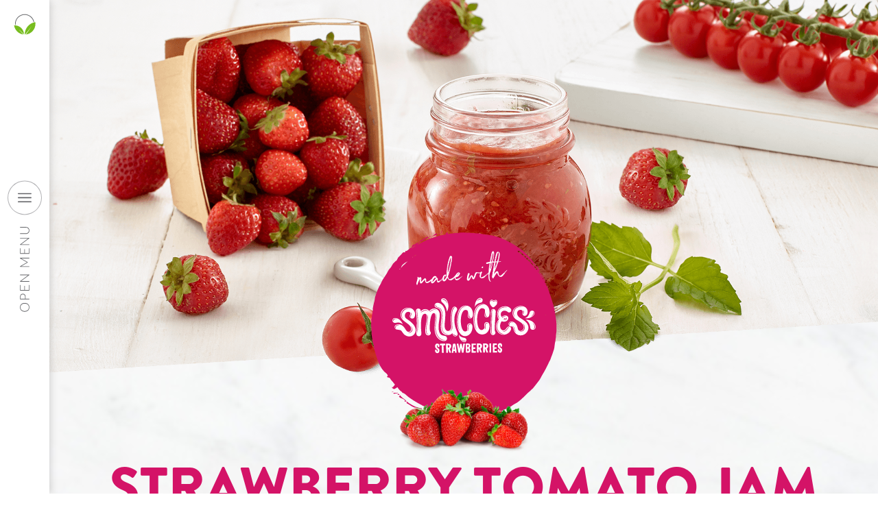

--- FILE ---
content_type: text/html; charset=utf-8
request_url: https://www.muccifarms.com/kitchen/smuccies-strawberry-tomato-jam/
body_size: 168358
content:
<!DOCTYPE html>


<html lang="en">
  <head>
    <meta charset="UTF-8">
    
    

<meta charset="utf-8">
<meta name="viewport" content="width=device-width,initial-scale=1.0">
<title>Mucci Farms</title>
<meta name="viewport" content="width=device-width, initial-scale=1.0">
<meta name="description" content="Mucci Farms is a grower, packer, shipper and marketer of fresh flavourful greenhouse grown produce. At Mucci Farms, we strive to create irresistible cravings for healthy choices by passionately growing fresh, flavourful, greenhouse grown produce. We are a family company that surrounds ourselves with a team of resilient customers, growers and suppliers that support the community, our industry and the overall mission of the organization. Together, we are all “Partners in Produceʺ.">
<meta name="author" content="Mucci Farms">
<!-- Google Tag Manager -->
<script>(function(w,d,s,l,i){w[l]=w[l]||[];w[l].push({'gtm.start':
new Date().getTime(),event:'gtm.js'});var f=d.getElementsByTagName(s)[0],
j=d.createElement(s),dl=l!='dataLayer'?'&l='+l:'';j.async=true;j.src=
'https://www.googletagmanager.com/gtm.js?id='+i+dl;f.parentNode.insertBefore(j,f);
})(window,document,'script','dataLayer','GTM-MKFH3BC');</script>
<!-- End Google Tag Manager -->

<link rel="apple-touch-icon" sizes="57x57" href="https://mucci-production-assets-bucket.s3.amazonaws.com/images/apple-icon-57x57.0136cdb06a2c.png">
<link rel="apple-touch-icon" sizes="60x60" href="https://mucci-production-assets-bucket.s3.amazonaws.com/images/apple-icon-60x60.517cb22aae24.png">
<link rel="apple-touch-icon" sizes="72x72" href="https://mucci-production-assets-bucket.s3.amazonaws.com/images/apple-icon-72x72.65eb068a309c.png">
<link rel="apple-touch-icon" sizes="76x76" href="https://mucci-production-assets-bucket.s3.amazonaws.com/images/apple-icon-76x76.84d03bafacf6.png">
<link rel="apple-touch-icon" sizes="114x114" href="https://mucci-production-assets-bucket.s3.amazonaws.com/images/apple-icon-114x114.ad243aa5a593.png">
<link rel="apple-touch-icon" sizes="120x120" href="https://mucci-production-assets-bucket.s3.amazonaws.com/images/apple-icon-120x120.d980ed3f07f9.png">
<link rel="apple-touch-icon" sizes="144x144" href="https://mucci-production-assets-bucket.s3.amazonaws.com/images/apple-icon-144x144.bfc3ef0e8c95.png">
<link rel="apple-touch-icon" sizes="152x152" href="https://mucci-production-assets-bucket.s3.amazonaws.com/images/apple-icon-152x152.e949a7b3ae9f.png">
<link rel="apple-touch-icon" sizes="180x180" href="https://mucci-production-assets-bucket.s3.amazonaws.com/images/apple-icon-180x180.f46fb3a98918.png">
<link rel="icon" type="image/png" sizes="192x192"  href="https://mucci-production-assets-bucket.s3.amazonaws.com/images/android-icon-192x192.1147c8721b78.png">
<link rel="icon" type="image/png" sizes="32x32" href="https://mucci-production-assets-bucket.s3.amazonaws.com/images/favicon-32x32.26e45ab5d42c.png">
<link rel="icon" type="image/png" sizes="96x96" href="https://mucci-production-assets-bucket.s3.amazonaws.com/images/favicon-96x96.bee761277403.png">
<link rel="icon" type="image/png" sizes="16x16" href="https://mucci-production-assets-bucket.s3.amazonaws.com/images/favicon-16x16.ee093349b43e.png">
<link rel="shortcut icon" type="image/x-icon" href="https://mucci-production-assets-bucket.s3.amazonaws.com/images/favicon.75bae10ccffa.ico">
<link rel="manifest" href="https://mucci-production-assets-bucket.s3.amazonaws.com/images/manifest.b58fcfa7628c.json">
<link rel="stylesheet" href="https://use.typekit.net/vpi2olp.css">
<link rel="stylesheet" href="https://mucci-production-assets-bucket.s3.amazonaws.com/css/main.66a8815dcdf3.css">
<script type="module" src="https://mucci-production-assets-bucket.s3.amazonaws.com/js/main.75038bcf2762.js" defer></script>



    <meta property="fb:app_id" content="1969599336386543" />
    <meta property="og:url" content="https://www.muccifarms.com/kitchen/smuccies-strawberry-tomato-jam/" />
    <meta property="og:type" content="page" />
    <meta property="og:title" content="Mucci Farms - Smuccies™️ - Strawberry Tomato Jam" />
    <meta property="og:description" content="The sweet-savoury jam is a great house gift and is a versatile addition to cheese platters, or as a chutney that can be enjoyed all year round." />
    <meta property="og:image" content="https://mucci-production-user-uploads-bucket.s3.amazonaws.com/images/Recipe-Slider_Smuccies-StrawberryTomatoJam.original.jpg" />
  </head>
  <body style="opacity: 0;">
    <a href="#main-content" class="skip-link">Skip to main content</a>
    
    <main id="main-content">
      

  <style>
    h1, h2, h3, h4, h5, h6 { color: #D41367 }
    hr, .info-bar { background-color: #D41367 }
    .ingredients-hdr path,
    .directions-hdr path {
      fill: #D41367
    }

    .made-with-circle .circle {
      fill: #D41367
    }
  </style>

  <div class="angled-recipe-header">
    <img alt="" height="873" src="https://mucci-production-user-uploads-bucket.s3.amazonaws.com/images/Header-BG_Smuccies-StrawberryTomatoJam.original.png" width="1920">
  </div>

  <div class="recipe-made-with">
    <a href="/produce/smuccies-sweet-strawberries/">
      <svg class="made-with-circle" viewBox="0 0 1062.07 1100" width="275" height="285" xmlns="http://www.w3.org/2000/svg"><path class="circle" d="M418.19 13.6c-.6 1.1-.8 1-1.2 2.5l.6-.6c1.2-1.2.9-.6.6-1.9zm-17.3 21c2.6-5.2 6.6-10.1 8-16.1.6-1.4.1-1.5-1.2-2.5-4.4 4.7-4.3 14.1-8 17.3l.6.6c.2.3.4.5.6.7zm647.9 571.2c6.1-39.7 2.7-86.1-5.6-121.2-.6-2.5 1.4-6.9 1.2-7.4-.5-1.7-2.6-2.5-3.1-3.7l-.6-8c-2.6-8.8-3.3-19.1-6.2-28.4-7.2-23-14-46.6-21.6-66.8-2-5.3-2.2-9.7-4.3-14.8-1.2-2.8-4.2-6.6-4.9-9.3.2-.8.4-1.6.6-2.5-.7-2.1-2.9-7.2-4.3-9.3v-.6h-.6c.3 2.2.8 3 1.2 4.9h-.6c-.7-2.7-2.4-7.4-4.3-11.7-1.9-4.2-3.9-8.1-5.6-9.9.8-.7 1.8-1 3.1-1.2v-1.2c-.5-.6-.2-.2-.6-1.2l-3.7.6c-1.1-2.2-3.2-5.3-3.1-6.8.3-2 .5-1.8 1.2-3.1h1.9c-.9-5.6-4.5-10.4-6.8-14.8-5.9-11.4-13-31.7-25.3-35.9 2.9-12.5-8.5-17.3-8.7-30.9-2.9-1.6-6.3-5.5-9.3-4.9-5-.5-5.3-4.8-7.4-8-4.4-6.6-9-13.2-13.6-19.8-5.6-7.9-12.7-14.6-18.5-22.3l-11.7-11.1c-8.8-11.8-19.7-22.3-31.5-30.9-43.8-32.2-91.9-61.1-150.8-77.9-26.4-7.5-56.5-7.6-84.1-14.2-9.8-2.3-20.9-.4-30.3-2.5h-10.5c-5.9-1.4-15.7-1.8-22.9-2.5h-15.5c-13.3-2.9-33-.6-44.5 1.9h-17.3c-13.2 2.9-27.5 1.6-38.9 5.6l-1.2-1.2c-.9-3.8-.6-4.6 0-8.7-6.3.4-8.7 2.9-12.4 5.6-.4 2.1-.7 4.2 0 6.2-10.2 4.1-22.8 3.4-34 6.8-33.7 10.1-66.5 20.9-95.2 35.9-6.8 3.5-13 6.8-19.2 10.5-3.9 2.4-8.5 3.1-11.7 6.2h-.6c8.8-13.5 25-20.5 38.9-29.1 7.4-4.5 16.1-10.2 25.3-12.4-.8-2.3-2.5-3-3.7-4.9-6.1 1-11.5 5.2-16.1 8-8.9 5.4-17.9 8.8-26 14.8-3.7 2.8-6 8.7-9.9 11.1l-9.3 1.2c-4.9 2-9.1 6.7-14.2 8.7l-7.4 1.2c-2.3 1.5-5.9 6.5-6.8 9.3v3.7c-1.5 3-7.1 4.9-9.9 6.8-6 4.2-15.1 14.1-22.3 16.1-.8.6-2.6-1-4.9-1.2.1 5-.7 6-2.5 8.7-2.9.1-4.8.1-6.2-1.2-5.8 1.1-9.4 7.5-13 11.1l-18.5 18.5c-3.6 5.1-5.3 11.7-8.7 16.7-1.3 2-3.6 2.3-5.6 3.7l-14.8 14.8c-4.2 5.6-6.7 11.8-10.5 17.9-3.7 6-9.6 10.9-13.6 16.7-4.5 6.4-6.9 13.6-11.1 20.4-7.6 12.2-16.4 24.6-24.1 37.1-4.3 6.9-6.3 14.7-10.5 21.6-13.2 21.7-22.3 46.6-30.9 72.9-2.2 6.8-1.7 13.7-3.7 21-3.3 12.3-5.7 25.4-8.7 38.3-2.2 9.5-.3 19.8-2.5 29.1-2.9 12-3.9 26.8-6.8 39.6v12.4c-1.8 8.3-1.8 24.4 0 32.8 1 4.6-.2 11 .6 14.8 2.2 10.1-.4 20.5 1.9 30.3 1.4 10.1 2.9 20.2 4.3 30.3 2 7.5 4.2 16.5 6.2 24.1 1.2 7.4 2.5 14.8 3.7 22.3 15.1 53.6 29.6 108.8 69.2 137.9 2.7 2 3.6 5.9 6.2 8 .1 2.9.1 4.8-1.2 6.2-1.1 1.6 0 .9-1.9.6l-.6.6c.3 2.1.8 2.5 1.2 4.3 1.6.6 3.3 1.2 4.9 1.9 10.3-.1 11.3 6.6 15.5 12.4 3.6 5 8.7 9.3 12.4 14.2 3 4 5.8 8.9 9.9 11.7-.1 5-1.8 5.8-3.7 8.7-1.5.3-.5.1-2.5 0-.7 2.8-2 5-3.1 7.4-2.5.6-5 1-6.8-.6h-.6c.9 6.5 7.8 10.6 14.2 11.7 4.6-3.8 12.3-5.9 16.1-10.5 3.6 1 3.7 4.2 5.6 6.8 3.7 5.2 9.1 10.3 13.6 14.8 1.8 1.8 4.2 2 5.6 3.1.7.6.6 2.3 1.2 3.1 1.1 1.4 4.1 3.4 5.6 4.3 2.5 1.5 5.7 1.5 8 3.1 9.6 6.8 18.1 16 27.8 22.9 30.6 21.6 63.9 41 100.1 56.9 18 7.9 36.1 12.6 55.6 19.2 10.8 3.6 23.2 7.2 34.6 10.5 7.8 2.3 14.9 2.1 22.9 4.3 7.2 2 16.3 4.2 24.7 4.3-3.3 3.1-4.6 3.2-4.3 8.7-15-1.9-30.1-3.7-45.1-5.6-12-3.3-25-3.8-37.1-7.4-27.3-8.2-58.1-14.1-81-22.9-.1-3.5 0-5.3 1.9-6.8-3.4-2.4-9-1.3-13.6-2.5-7.6-2-15.9-3.8-22.9-6.8-15.3-6.6-31-15.8-43.9-25.3-6.9-5-12.4-12.2-19.2-17.3-8.3-6.3-18.4-13.5-24.1-22.3-1.3.2-1.2.2-1.9.6-1 1.2-1.2 2.6-1.2 4.9-1.4.6-1.8 1-3.7 1.2 6.1 10.4 17.6 9.7 27.8 16.1l7.4 7.4c-.5 2.7-1.6 2.8-3.7 3.7 1 1.5 1.7 2 3.7 2.5 1.1.6 3.8-1.2 4.9-2.5 3.8.4 3.1 1.7 4.9 3.7-.2 3.6-.8 3.2-2.5 4.9.6 2.9 10.6 7 14.2 9.3 12.3 7.7 26.1 19.7 45.7 19.2 3.6 9.6 11.5 9.6 19.2 14.8 2.6 1.8 4 5.2 6.2 7.4 1.9 1.2 12.8 1.3 14.8-1.2h.6c-.7 1.9-.6 1.8-2.5 2.5 4 8.8 16.3 4.5 26.6 7.4 4.7 2.1 9.5 4.1 14.2 6.2-.7 1.9-1.5 2.2-2.5 3.7l-.6.6c1.4.4 1.6.5 2.5 1.2 3.2-.3 4.3-1.6 5.6-3.7 4 .3 6 1.2 6.8 4.9-1.1 1-.8 1.2-2.5 1.9 2.4 2.8 7.2 2.4 11.1 3.7 10.7 3.5 22.7 5.9 34.6 8.7 4.6 1.1 15.9.6 18.5-1.2 4 .7 5.2 4.2 8.7 5.6 9.1 3.4 18.6 1.3 23.5 8.7 3.2-.7 9.6-1.3 12.4-3.1l2.5-3.1c2.2-1 7 .9 8.7 1.2 7.3 1.7 14.8 1 21.6 2.5l16.1.6c8.5 2 28.2 1.2 36.5-.6l21.6-.6c12.2-2.9 25.9-2.6 38.3-6.2 12.7-3.6 26.5-4.9 39.6-8.7 12.4-3.6 25.1-7.7 36.5-12.4 7.3-3 14.4-3.8 21.6-6.8 11.5-4.8 23.7-9.1 34.6-14.8 5.7-3 11.5-7.3 17.3-9.9 10.9-4.8 21.2-7.6 30.9-13.6 7.3-4.5 14.4-10.3 21.6-14.8 6.5-4.1 13.6-6.7 19.8-11.1 22-15.5 39.6-34.9 58.7-53.2 4.3-4.1 8.8-8.1 13.6-11.7 2.5-2.7 4.9-5.4 7.4-8 3.4-2.5 7.4-5.3 9.9-8.7 11.3-15 23.9-29.1 34.6-44.5 6.9-9.9 11.5-21 17.9-31.5 14.1-23 27-47.9 38.3-73.6 1-2.2 3.3-4.8 4.3-6.8 2.4-4.7 2.9-9.2 4.9-14.2 6.1-14.6 11.9-31.4 16.7-47 4-12.9 3.4-27.2 6.8-40.8 2.2-8.8 2.2-17.2 4.3-26.6 1.5-4.5 0-9.5.5-12.5zm-876.6-374c-1 .8-2.1 1.6-3.1 2.5l-.6.6c-.8-1-.4-.7-1.9-1.2.9-1.6 2.3-1.4 3.7-2.5h1.9v.6zm33.4-34.6c-2.5 2.7-4.9 5.4-7.4 8-7.3 5.5-16.3 13.1-21 21h-.6c1.9-15 16-24.3 26.6-30.9 3.6-2.3 8.1-3.3 11.1-6.2h.6c-2.3 3.4-6.1 5.7-9.3 8.1zm30.9-79.7h-1.2c4.4-6.4 12.5-10.6 17.9-16.1 1.2.4 2.5.8 3.7 1.2-5.6 5.8-15.7 8.4-20.4 14.9zm3.1 52.5h-.6c.8-2.4 2.3-3.1 3.1-5.6h1.2c-.4 3.9-2 3.5-3.7 5.6zm10.5-8h-.6c2.2-6.2 9.7-6.6 14.2-10.5h.6c-3.2 4.6-10.3 6.5-14.2 10.5zm210.8 890.2c5.6.8 11.1 1.6 16.7 2.5-4.4 2.9-15 0-16.7-2.5zm66.1 5.5c-5.5 1.8-11.8.3-15.5 3.7-1.6-.1-2.3-.1-3.1-.6-.7-1.2.9-2.3 1.9-3.7h16.7v.6zm51.3 9.9c-7.3 1.7-16.6 3.1-24.7 3.1 5.5-4.3 22.2-1.6 27.8-4.9h9.9c-3.2 2.2-8.5.8-13 1.8zm362.9-830.2v.6c-5.6-2.7-9.9-11.2-13.6-16.1-8.2-10.9-19.5-19.5-27.8-30.3-.9-1.2-2.6-1.5-3.7-2.5-5.7-5.1-10.4-10.7-16.7-15.5l-6.2-6.8c-9.2-6.9-17.4-15.4-26.6-22.3-4.6-3.4-10.3-5.8-14.2-9.9-.5-.6-.2-.2-.6-1.2 1.9-1 3.2-2 4.3-3.7 11.8 1.1 23.9 17.3 32.1 23.5 6.9 5.2 12.2 12.5 18.5 17.3 8.9 6.7 17.4 15.9 24.1 24.7l12.4 12.4c4.6 6.1 14.5 19.5 20.4 23.5.1 3.7-.3 4.9-2.4 6.3zm31.6 47.6c-5.8-9.3-11.7-19.1-17.9-28.4-2.7-4-7.1-7.3-8.7-12.4 15.1 9.8 30.5 41.3 37.7 60-4.3-3.4-8-14.1-11.1-19.2zm18.5 207.1c-.6.5-.2.2-1.2.6v-.6c-.6-1.2-.2-.5 0-1.9.6.2 1.2.4 1.9.6-.5 1.1-.2.7-.7 1.3zm-633-445.7c7.4-2.1 14.8-4.1 22.3-6.2-.4-3.4-2.2-6.8-5.6-7.4-1.8 1.4-4.7 1.2-6.8 2.5-3.5 2-6.1 5.7-9.3 8-2.5 1.8-5.3 2.8-7.4 4.9h-1.2c2.5 1.4 5.7-1 8-1.8zm34.6-10.5v-2.5l-3.1-.6-2.5 2.5c-.2.6-.4 1.2-.6 1.9l1.2.6c1.3.6 3.5-1 5-1.9zm-46.4 14.2h.6c-1.2-.8-4.7.3-6.2-.6-1.4-.9-.3-2.2-2.5-3.1-1 1.9-1.5 3.7-.6 6.2 3.4-.2 6.7-.9 8.7-2.5zM996.19 327c-.4-1.1-.1-.6-.6-1.2v1.2h.6zm.7 1.3c-.4-1.1-.1-.6-.6-1.2v1.2h.6zm.6 1.2c-.4-1.1-.1-.6-.6-1.2v1.2h.6zm1.2 4.3h.6c-.4-1.6-.9-3.2-1.9-4.3.2 2.2.2 2.6 1.2 3.7v.6zm-870.4 590.4c-1.6.1-2.1.3-3.1.6v2.5l9.3-1.2c-1.5-1.1-4.6-.9-6.2-1.9zm29.1 5.6l-24.1 1.2c.1 1.6.1 2.3.6 3.1v1.2c8.3 1.5 14.6-4.4 21.6-1.9.6-1.2.9-1.7 1.9-2.5v-1.1zm3.7 6.2c-.7-.5-.6-.4-1.9-.6l-2.5 2.5v1.2c4.6 4.4 4.1 3.6 11.1 2.5-.9-2-4.6-5-6.7-5.6z" fill-rule="evenodd" clip-rule="evenodd" fill="#65666a"/><g fill="#fff"><path d="M277.12 284.22c.17 0 .17 0 .17-.16 2.97-1.9 3.13-5.94 8.33-5.94 2.06 1.24 3.3 3.38 5.2 4.78 1.65 7.6-2.31 14.28-2.97 22.94 9.24-6.02 13.53-16.25 23.67-21.7 2.15 1.9 4.87 2.89 6.36 5.53-.17 0-.25-.33-.42-.33 1.82 5.6-1.56 10.56.33 15.6 8.17 2.71 20.55-7.35 24.59-10.9 6.43-4.12 11.55-10.97 17.57-16.17.33 3.3-2.4 7.43-4.87 7.84.25.99-.4 1.4-.82 2.4 1.65-.67 1.57-1.9 3.8-2.32-.26 1.07-1.82 1.57-.67 2.56-7.5 9.32-17.32 16.83-28.79 22.85-4.29.99-7.26 1.07-11.63-.41-.41-.83-1.16-1.32-1.98-1.9-2.48-3.96-3.96-9.49-3.96-15.26-2.64 3.22-7.34 6.02-10.23 10.31-3.55 5.11-8 11.55-14.6 10.06-1.32-1.07-2.06-3.3-3.38-4.37-2.07-8.74.4-15.01 1.32-22.1-8 9.4-11.88 22.1-15.93 34.56-1.23.08-1.32.82-2.39.58-.82-1.16-1.98-1.9-1.98-4.05-2.23-2.55-1.07-7.09-.16-10.3 2.3-8.34 5.44-18.07 6.18-26.08a4.2 4.2 0 0 1 0-5.11c4.54-.41 5.94 3.3 7.35 6.85-.09 0-.09 0-.09.24zm6.93 16.67c-.57-.08-.82.74-.24.74-.09-.33.5-.25.24-.74zm.5-2.64c-.17.33-.33.58.08.66-.08-.33.25-.58-.08-.66zm18.15-2.4c0-.32-.09-.9-.42-.65v.33c.25 0 .25.16.42.33zm1.98-2.96c-1.08.08-1.16 1.15-1.24 2.06.74-.58.99-1.32 1.24-2.06zm3.71-2.31c0-.33-.08-.91-.74-.83-.58 1.32-2.15 1.82-2.48 3.22 1.65-.17 1.24-2.23 3.22-2.4zm.16-1.4c0 .16-.33.4.09.49.16-.17.5-.41-.09-.5zm1.74-.34c-.09-.66-.25-.99-1-.99.25.66-.82.25-.4 1.08.16.16 1.07.08 1.4-.09zm33.4 7.76v-.33h-.32v.33h.33zm3.47-5.86c.33-.16 0-.16 0 0-.33.25.09.17 0 0zm.91-.41c0 .33-.25 1.24.41.99-.08-.5-.24-.83-.4-1zm3.96-2.31c-.33 0-.25-.33-.41-.5-1.57.5-2.15 1.82-3.22 2.8 1.49 1.08 2.23-1.97 3.71-1.4 0-.4-.08-.74-.08-.9.58.33.5-.58 1.24-.08-.33-1.24.82-1 1.07-1.65.08.5.08.66.41.66-.33-1.9 1.4-2.07 1.82-3.14.33-.41 1.23-.33.99-.99-.33.25-1 .25-1 1-1.64 1.06-3.87 2.05-4.53 4.2zm.58.82c-1.24 1.74-4.54 2.23-4.13 4.3 1.32-1 3.3-3.88 4.79-3.14-.5.08-1.4-.25-1 .41.5-.08.92-.08 1-.41.33-.41.99-.41.9-1.16h.34c0-.16 0-.33-.09-.5-.33 0-.33.26-.33.59-.5.5-.74-.17-1.48-.09zm5.69-3.21c-.25-.66.66-.25.41-.91.58.25.08 1.07-.41.9z"/><path d="M378.35 291.57c-.25-.33-.17 0-.17.16-.66.58-1.98 1.07-1.73 1.73-.58.91-1.65 1.08-2.64 1.82-6.68 5.2-14.27 21.12-24.75 18.06-.5-1.15-1.24-1.98-1.73-2.97-.08-.9-.66.42-.74-.24-.58-.83-1.08-1.65-1.65-2.48 1.23-12.45 7-21.12 12.62-30.27 2.22-2.15 4.95-4.7 8.99-5.12 3.88.5 8.58 1.24 9.73 5.86.58 2.56-.24 4.45-1.15 6.27 1.4-.17 2.8-1.65 5.11-1.57 3.22.9 4.38 7.26 2.4 9.82 1.81 2.47-.91 6.6.57 9.4 17.16-4.53 25.66-17.82 35.23-29.12-.33 9.32-9.24 14.93-14.68 21.86-3.8 2.64-6.52 5.04-10.73 7.43.41.5 1-.66 1.73-.5-.08.58-.82.42-.82 1 6.93-3.14 10.8-9.5 16.66-12.88-.24-.5-.66.25-1.07.09.33-.58.74-1.65 1.16-.5a7.82 7.82 0 0 1 4.45-4.29c-6.6 9.82-15.5 16.83-26.48 23.35-1.57.33-2.8-.09-4.37.08-2.73-.58-3.72-1.9-5.12-4.04-.5-3.47-1.24-8.83-1.07-12.7.33-.09.25-.25.25-.25zm-29.78 16.25c.33 0 .57.33.9.24.25-.66-.99-.57-.9-.24zm.9-1.32c.33-.58.83-1 .66-1.98.33 0 0-.17 0 0-.24.58-1.07 1.73-.66 1.98zm22.11-19.88c-1.48-1.08-1.07-5.37-1.57-6.85-11.13 4.78-14.18 16.17-18.23 26.73 8.42-5.28 13.28-13.12 19.8-19.88zm.58 4.12c0-.33.5-.25.41-.74.17 0 .17.16.33.16.17-.16.17-.33.08-.74-.33 0-.49.25-.49.58-.41-.08-.66.82-.33.74zm1.98-2.64c.08.5-.9.08-.66.74.25.33 1.4-.5.66-.74zm18.8 14.27c-.65.09-1.4.17-1.15.83.33-.17 1.08-.25 1.16-.83zm.92.25c-.66.25-1.32.5-1.65 1.24.66-.41 1.56-.5 1.65-1.24zm2.14-5.44c-.58-.09-.66.24-.82.57.5 0 .66-.4.82-.57.17 0 .33 0 .5-.09-.25.75-1.16 1-1.82 1.4 0-.32.83-.74-.08-.65-.25.74-.5 1.81-1.65 1.07-.08.58-.58 1.48.16 1.4 8.91-5.77 17.33-13.12 22.6-21.53-6.18 6.43-11.87 13.12-19.21 18.4-.25-.42-.58-.33-.5 0zm-.5 4.45c-.57-.08.25-.74.67-.74.08.5-.66.41-.66.74zm19.72-17.57c.33.16.33-.41 1-.25.24.66-1.08 1.07-1 .25zm.58-1c.16-.32.66-.4.58-.9.66.25 0 1.07-.58.9zm.9-5.35c-.49.24-.98.24-.82.74.41.41.74-.17.83-.74zm.09-.5"/><path d="M459.03 201.15c.41.5.41-.9.99-.83-.08.75 0 1.57-1.07 1.49 1.98 2.47-2.31 4.78-.83 7.26-.16-.17-.74-.08-.66.25.08.5.74.08.74.41-.99.66-.57 1.48-1.56 2.23 0 .16.16.16.24.5.91.07.09-1.25 1.16-1.16-.08.74-.25 1.4-.5 1.98-.33.41-.57-.09-.99.24-.08.91.58.66.66 1.32-.9-.24-.33.58-.99.42.09.9.58.08.91.57-.25 1.08-.25 1.08-.33 2.15-.33 0-.66.41-1.15.5.08.65.9.4.82 1.31-.66.42-.58-.33-.9-.24-.42.74.08 1.23-.5 1.81.5-.08.5-.58.99-.41.08.9-1.16.82-1.49 1.24.33 2.97.83 4.86-.33 7.26-1.32-.58-1.15.99-1.4 1.9.25.65.83-.58.74.24-.33.41-.16.33-.82.25 1.07 1.98.25 6.1-2.15 6.35-.57-.33.58-.9-.16-1.4-1.07.08.25.99-.9 1.32.73.25 1.64.74 2.14.5.33 1.23-.75 1.48-.42 2.63-.66.09-1.23.09-.99.83-1.07-.08.25.99 0 0 .17 0 .17-.33.5-.25-.33.41-.41 1.07 0 1.73-1.16 1-.58 3.39-1.9 4.21 0-.33-.08-.66-.58-.5a23.7 23.7 0 0 0-.9 3.47c1.73-.16 1.15 4.78-1 5.86l.25 2.47c-.74-.08-.33.41-.99.66-.08.74.75.25.42 1-.75-.09-.75-.42-1.24.07-.08.91.5 1.16.58 1.9-.33.41-.33-.16-.91-.08-.17.16-.33.58-.41.9-.17.34.82-.24.57.5-.16.17-.66.25-.99.66 1.08 1.82-.66 3.55-1.73 3.88 1.4 1.48-.33 2.31.17 3.3-1.08.08-.58 1.65-1.82 1.57.41.66.25.66-.25 1.07a13.38 13.38 0 0 1 2.07 6.85c1.98 2.47 2.72 6.27 4.86 8.5.33-.25.5-.42.42-.75 1.23 1.49 5.11 2.15 6.68.41 16.08-4.37 23.76-15.84 33.08-25.74-.99 5.86-3.05 12.05-7.84 15.02.41.82 1.24-.33 1.9-.33-.08.9-1.16.99-1.4 1.73.24.33.82-.25.82-.41 1 .99-1.32.66-1.07 1.65-.33 0-.25-.66-.9-.41-.67.4.57.5.24.99-1.49 1.4-1.57 1.73-2.8 3.3-2.15-.5-3.22 3.13-5.62 3.7-.33.42 0 .34.09.92-3.47 2.3-7.34 3.87-10.97 6.02-1.08-.25-2.4-.83-2.97.33-10.4 1.57-15.6-6.52-19.47-14.27-3.47 7.92-7.43 16.9-16.75 20.46-2.8.08-6.02-.25-7.1-2.8-.33-.17-.33.4-.99.24-1.31-.9-1.4-3.38-2.22-4.37-1.07-14.11 3.87-33.91 19.38-31.1.66 5.2 0 8.57-2.8 12.2-.33 0-.25-.5-.9-.24-.92-1.65-.34-4.7-1.25-6.93-.9.08-.99.66-1.65.9-2.64 8.5-6.35 15.93-5.2 25.66 7.68-5.53 11.23-14.27 15.93-22.27-.83-2.73-1.49-6.36-.58-7.84.08-.74-.58-.5-.41-.99-.08-.5.25-.74.25-1.07-.75-5.7.33-12.7.08-18.48-.08-.66.41-.9.58-1.32 1.73-28.3 7.59-58 18.23-83.32 1.48-.83 5.03-2.4 6.43-1 7.6.67 6.1 11.89 4.54 17.33-.25-.66.33-1.65-.25-2.06a21.45 21.45 0 0 0-.4 3.22c.57.66.07-.91.82-.58-.09 1.24.24 2.23-.58 3.22 1.32 1.23-.83 4.29.33 4.7-.66.41-.33 1.65-1.07 1.9 0 .16.24.33.57.33-.08.57-.24 1.23-.9 1.32 1.48.9-.83 2.55.33 2.97-.66.08-.58 1.48-1.32 1.15-.09.74.74.5.66 1.16-.58.9-.58 2.88-1.9 3.87.16.17.74.08 1.07.25-.08.58-.99.66-1.15 1.15 0 .17.24.33.4.5-.24.08-.24.66-.32.99zm-27.89 80.76h.33c.17-.16.17-.33.33-.4v-.34c-.16 0-.33 0-.49.08 0 .17 0 .17-.17.17v.5zm2.73-4.45c-1.4.33-1.4 1.73-2.07 2.64a8.55 8.55 0 0 0 2.07-2.64zm-.09-22.52c-.33.41-.08 1.07.42.82.16-.33-.09-.5-.25-.82h.16c.17 0 .42-.75-.08-.66 0 .16-.16.33-.08.74l-.17-.08zm.33 21.45c-.57-.09-.33.4-.5.57.42-.08.75-.24.5-.57zm.09-23.93c-.17.33-.33.41-.25.91.74.25.66-.99.25-.9zm-.09-2.8c.58.33.33-.41.25-.74.33-.42.41-.75.41-1.08-.9-.08-.66.58-.4 1.08-.17 0-.26.4-.26.74zm.17-3.88c0 .17.08.5.08.66.66.17.74-.9-.08-.66zm.41-1.07h.33c.33-.41.33-.58-.25-.66 0 .16 0 .16-.16.16.08.09.08.33.08.5zm0 10.72c.17 0 .33 0 .5-.08 0-.17-.09-.5-.09-.66h-.33c0 .16 0 .33-.16.16.08.17.08.33.08.58zm0-21.12c0 .33.25.66.41.83.33-.41.17-.9-.4-.83zm.9 19.22c-.49.09-.49.58-.57.91.5 0 .58-.33.58-.9zm-.57 7.1c.58.33.41-.74.08-.74 0 .16 0 .33-.16.16.08.25.08.41.08.58zm.5-23.43c-.58-.08-.5.25-.42.74.5.17.66-.24.42-.74zm-.42 1.49c0 .33-.08.74.25.82.25-.16.5-1.07-.25-.82zm.17 8.58c.08.5-.25.74-.08 1.23.57.09.99-1.32.08-1.23zm.5-17.99c-.67.25-.58 1.16-.34 1.82.09-.75.66-1 .33-1.82zm-.09 22.11v-.33h-.33v.33c.17.08.17.08.33 0zm.58-1.4c-.08-.5-.41-.66-.74-.83-.33.42 0 .17.08.91.16-.08.5-.08.66-.08zm-.66-15.92c0 .16-.25 1.07.25.99.16-.17.4-1.4-.25-1zm0-6.69c.16 0 .33 0 .5-.08.16-.16.08-.58-.25-.5 0 0-.17.17-.33.25.08.17.08.33.08.33zm.41 16.83v-.33h-.33v.33h.33zm.33 12.05c-.58-.09-.5.41-.41.9.5 0 .66-.4.41-.9zm-.41-32.75c0 .33.25.5.74.4-.08-.49-.25-.65-.74-.4zm.5 29.45c-.17.33-.91 1.32.16 1.56-.33-.66.66-1.48-.17-1.56zm.08 4.86c-.17 0-.66.09-.5.58.41 0 .58-.16.5-.58zm.4-20.7c-.57-.08-.65.25-.82.58.5-.09.66-.42.83-.58zm-.65 14.44h.33s0-.17.16-.17v-.33h-.33s0 .17-.16.17v.33zm0-5.45c.08.5.25.66.74.66.08-.74-.58-.5-.74-.66zm.08 6.35c.58.33.41-.74.08-.57 0 0 0 .16-.16.16.08.16.08.16.08.41zm.08-4.78c0 .16 0 .33.09.5.66.32.57-.91-.09-.5zm1-19.97c0 .17 0 .33.24.33.17-.33.83-.24.58-1.07-.9.08-.83.41-1.57.17 0 .33-.16.33-.08.9.5-.08.5-.33.82-.33zm-.25-4.2c.08.66-.42 1.07-.33 1.98.66-.09 1.23-1.9.33-1.98zm0-5.45c0 .33-.33.41-.25.74.82.09.74-.74.25-.74zm.33 12.13c-1.08.08-.42 1.24-.33 1.81.4-.82.16-1.15.33-1.81zm-.09 18.8c-.08 4.38-.99 8.01-.08 11.97.17-4.29.9-8.9.08-11.96zm-.4-7.17c.16 0 .32 0 .49-.08.16-.33.08-.58-.25-.5 0 0-.17.17-.33.25.08.17.08.17.08.33zm.98-25.9c-.74-.25-.33.57-.66.74.58.08.74-.25.66-.74zm0 5.28c-.16-.17-.25-.33-.58-.33 0 .33-.24 1.23.33 1.4-.08-.58.25-.74.25-1.07zm-.58 15.84c0 .16 0 .33.09.5.74.32.57-.92-.09-.5zm.25-10.4c.17 0 .33 0 .5-.08.16-.33.08-.58-.25-.66 0 .16-.17.33-.33.25 0 .16.08.33.08.5zm.41 15.1c.25 2.23-.74 4.62-.4 6.52.49-1.98 1.15-4.7.4-6.52zm-.24-22.11c0 .16-.42 1.07.08 1.07.33-.41.66-.99-.08-1.07zm1.15 13.2c-.41 2.64-.5 5.86-.9 8.33 1.15-2.23 1.31-6.1.9-8.33zm-.41-16.34c-.5.09-.58.91-.08.91 0-.33.08-.5.08-.9zm-.33 7.26c0 .33.08.91.25.83.16-.17.4-1.07-.25-.83zm.58-.9v-.33c-.17 0-.33 0-.5.08v.33c.17-.08.33-.08.5-.08zm-.17 6.68c0 .33-.5.25-.25.74.5.25.75-.82.25-.74zm-.08-14.44c0 .33-.33.58-.25 1.07.58.17.83-.9.25-1.07zm.33 6.52v-.33h-.33v.33h.33zm-.08 32.83c.08.5.08.91.57.83.17-.5-.24-.66-.57-.83zm.33-23.34c.24.66-.66.74-.09 1.23.75.09.91-1.32.09-1.23zm1.23-12.63c-.24-.49-1.32-1.07-1.4-.24.5.16.83.33 1.4.24zm-1.23 60.23c.08.5-.33.57-.09 1.07.5.25.42-1.16.09-1.07zm8.33-85.39c-.25-.33.5-.08.58.09-.58 1.32-.58 3.21-1.65 4.2.66 1.49-.5 4.3-1.16 5.94a22.3 22.3 0 0 1-2.47 10.48c.57.08.66-.58.9-.08-.08.9-.33 1.81-1.23 2.06.16.16.66-.08.57.66-1.32 5.94-1.15 11.55-2.88 17.16.16.16.57.33.74.82-1.32 1 .41 4.54-1.16 6.1.66 1 .25 2.24-.4 2.9 1.15.9.4 2.22.4 3.8-.16 0-.5.07-.66.07.42 2.23.09 4.21.33 6.68 2.23-4.12 2.56-7.42 3.63-11.21 1.08.24 0-1.4 1.16-1 .25.5-.33.42-.08 1.08.5-.41.57-.9.9-1.65-.4-.5-.82.41-1.07-.08-.08-.5.08-.91.25-1.24.33 0 .33.16.74.08-.82-1.32.17-3.88.9-5.2 1.58-7 3.06-13.44 5.12-19.47-.74-.82-.4-2.55.58-3.21-1.15-2.56 1.49-4.54.66-7.43.33-.58.9.25 1-.25-.59-.33.24-1.07-.5-1.32.16-.16.33-.4.66-.24-.58-5.94 2.64-10.64 2.22-16.91 1.24-5.53 1.24-10.65 2.31-16-.99-.83-.08-2.65-.99-3.06-.99 2.72-2.8 5.7-3.05 8.58-4.12 4.62-3.38 13.53-6.35 17.65zm-8 87.28v-.33h-.33v.33h.33zm.5-65.91c-.5.41-1.16 2.4-.42 2.64.08-.9.66-2.15.41-2.64zm-.67-8.09c-.41 1.24.9-1.32 0-.16v.16zm.58 23.19v-.33h-.33v.33h.33zm.33-25.17c-.33 0-.5.25-.66.58.33 0 .5-.25.66-.58zm-.17 21.78c-.33.25-.24.75-.4 1.08.9.33 1.15-1.16.4-1.08zm-.33 2.15c.17 0 .33 0 .5-.08.16-.33.08-.58-.41-.66 0 .16 0 .33-.17.16.08.25.08.41.08.58zm.42-6.93c.16 0 .33 0 .16-.17-.33 0-.08-.5-.41-.5 0 .17-.33.42-.08.75.16 0 .16 0 .33-.08zm.33 36.87c.08 1.08-.58 1.32-.66 2.15.66 0 1.73-1.73.66-2.15zm-.66-45.2c0 .33.08.5.08.66.58.33.41-.91-.08-.66zm.08 5.94c0 .33.08.66.25.82.16-.16.4-1.07-.25-.82zm.5 6.43v-.33h-.34v.33c-.08.08.17 0 .33 0zm.4-2.3c-.32 0-.49.07-.65.07.24.33-.09 1.08.24 1 .17-.34.66-.42.42-1.08zm0-21.3c0-.16 0-.32-.08-.49-.16 0-.33 0-.5.08 0 .17 0 .33.1.5.16 0 .32-.08.49-.08zm.09 14.77c0-.33.25-1.07-.41-.82 0 .33-.33.41-.09.9.17 0 .33-.08.5-.08zm.33 17c-.33-.17-.41-.33-.74-.25.08-.58.82-.25.74.25zm.58-29.54c-.33 0-.66.09-1.24.09 0 .33.08.5.08.9.66-.24 1-.66 1.16-.99zm-.5 62.37c-.66.08-.58.91-.74 1.65.66-.16.41-1.07.74-1.65zm-.58-46.6c.17 0 .33 0 .5-.1 0-.16-.08-.49-.08-.65h-.33c0 .16 0 .33-.17.16 0 .17 0 .42.08.58zm.5.4c-.17 0-.17-.16-.58-.08 0 .33-.25 1.07.25 1 .25-.34.41-.5.33-.92zm-.33-12.2c-.17.16-.08.74-.25 1.07.74-.09 1-1.16.25-1.08zm-.17 1.56c0 .17.09.5.09.66.5.17.4-1.07-.09-.66zm0 48.18c.33 0 .66-.08.91-.08-.33-1.4.74-1.49.41-2.64.5-.09-.24-.83 0 0-.57.66-.9 1.56-1.32 2.72zm.66 11.88c0-.17.17-.17.17-.33-.17 0-.41-.33-.74-.08 0 .16 0 .33.08.5.16-.09.33-.09.5-.09zm0-73.1c.09.91-.4 1.24-.5 1.99.67-.25 1.41-1.9.5-1.98zm.42 14.86c-.91-.09-.75 1.15.08.9 0-.33-.08-.57-.08-.9zm-.25-5.94c.33 0 0-.17 0 0-.33.24 0 .33 0 0zm.16 8.41c-.08 1.07-.33 1.82.09 2.64 0-1.07.82-2.23-.09-2.64zm-.08-3.88v.33c.33 0 .33-.24.33-.4.83-.26-.08-1.08 0 0-.16.07-.33.07-.33.07zm.25 39.52c0 .17-.41.9.08.9-.25-.32.66-.73-.08-.9zm.16 23.18c0 .17 0 .33.09.5h-.33c0-.17 0-.33-.09-.5h.33zm.5-65.75c-.9-.08-.74 1.16-.08 1.07.16-.33.16-.74.08-1.07zm-.33 46.28c-.17.33-.58.91.08 1.07 0-.57.66-.99-.08-1.07zm.5-59.48c-.34-.16-.83.58-.25.75-.09-.33.24-.42.24-.75zm-.5 54.2c0 .17 0 .33.08.5.58.33.41-.9-.08-.5zm.08 37.95c-.16.33.9.25.66-.08-.16-.17-.5-.33-.66.08zm.17-85.22c.24.33-.42.91.08 1.07.16-.24.99-1.23-.08-1.07zm.5 8.17c-.17.33-.26 1.07-.59 1.48 1.08-.08.91-1.15.58-1.48zm.07 43.4c0-.17.17-.34.09-.58-.17 0-.17-.17-.33-.17 0 .17-.17.33-.09.58.17 0 .17 0 .33.16zm.09-49.01c-.09.58-.58.9.08 1.07-.08-.41.58-.99-.08-1.07zm.5-10.64c-.34.25-.83.25-.83.74.4.41.9 0 .82-.74zm-.1 68.06c0-.17 0-.33-.07-.5-.17 0-.33 0-.5.08 0 .17 0 .33.08.5.09-.08.33-.08.5-.08zm.1-53.63c-.5.09-.5.42-.59.91.5 0 .5-.58.58-.9zm-.42 43.07c0 .16 0 .33.08.5.66.32.58-.91-.08-.5zm.82-62.29h-.33c-.33.25-.33.58.25.5-.08-.08-.08-.25.08-.5zm.5 15.76c-.83.25-.74 1.15-1 2.06.67-.41.75-1.32 1-2.06zm-.58 55.77c0-.17 0-.33-.08-.5h-.33c0 .17 0 .33.08.5h.33zm-.33-9.98c.58.33.41-.75.08-.58 0 0 0 .16-.16.16.08.25.08.25.08.42zm.25 11.54c-.33.42-.08.75.25.83.33-.33.33-.83-.25-.83zm0-3.63c0 .17 0 .33.08.5.74.25.58-.9-.08-.5zm1.07-72.5v-.34h-.33v.33h.33zm-.25 69.95c-.16.33-.08.9.58.82 0-.33-.25-.66-.58-.82zm.5-57.34c.25.5-.66.25-.41.91.5.16.9-.74.4-.9zm-.33 59.07c-.17.33-.08.74.41.82.17-.33.08-.9-.41-.82zm.5-12.7c-.09.57-1.08 1.65 0 1.9 0-.5 1.07-1.82 0-1.9zm.16-47.77c0-.16 0-.33-.08-.5-.17 0-.33 0-.5.09 0 .16 0 .33.08.5.17-.09.33-.09.5-.09zm.25-1.65v-.33h-.33v.33c-.09.08.08 0 .33 0zm-.33 43.06c0 .17 0 .33.08.66.5.17.41-.99-.08-.66zm.16-46.03c.17 0 .33 0 .5-.08 0 0 0-.17.16-.17V191c-.16 0-.33 0-.5.09 0 0 0 .16-.16.16v.33zm.25 50.57c-.17.33-.25.74-.25 1.07.9.09.83-1.07.25-1.07zm.58 10.48c.16-.33-.09-.66-.42-.66.42.66-.82.99-.08 1.23-.08-.33.33-.33.5-.57zm0-12.13c.24.66-.66.58-.42 1.4.75.17 1.49-1.32.42-1.4zm-.33-53.13c-.33.58.74.66.74.25-.41-.16-.41-.33-.74-.25zm0 63.77c.08.5.82 1.16 1.32.75 0-1.08-1-.5-1.32-.75zm1.15-58.98c0-.33-.25-.5-.58-.33 0 .16.09.5.25.5.17-.17.17-.17.33-.17zm.17 62.12c-.17 0-.17 0-.17-.17-.16 0-.33 0-.5.08.25.33.09.66.42.83-.08-.33.25-.5.25-.74zm-.17-15.76c-.5.08-.5.41-.41.9.5-.07.5-.57.41-.9zm.58-3.55c-.08 1.08-.66 1.98-.74 3.22.99-.82 1.65-2.47.74-3.22zm-.5-4.7c.42.83-.66 1.98.09 2.31.33-.25.99-2.06-.09-2.3zm.75 16.58c.08-.57-.25-.66-.58-.66 0 .33.08.5.08.66.17.09.33 0 .5 0zm-.25-2.8c-.17.16-.25 1.4.16 1.57.09-.5.91-1.32-.16-1.57zm.25 6.02c-.09-.9.24-1.4.66-1.98.08.83.16 1.82-.66 1.98zm.57-16.83c-.66.08-.66.58-.4 1.07.57 0 .49-.5.4-1.07zm.33-5.6c-.16 0-.4-.34-.74-.1.25.34-.16.34-.08.75.58.08.9-.16.82-.66zm-.4-.83c-.42 1.23.9-1.32 0-.17-.17 0 0 .17 0 .17zm.57 3.96c.25.66-.9 1.32-.33 1.98.25-.75 1.07-1.49.5-1.98h.16c-.08-.91.66-.58.58-1.32-.66.08-1.32.82-.75 1.32h-.16zm.33-7.26c-.08.9-.33 1.65-.66 2.3.74 0 1.57-1.97.66-2.3zm.25 19.88c0-.17 0-.33-.09-.5h-.33c0 .17 0 .33.09.5h.33zm.5-20.8c-.67.1-.67-.98.07-.9v-.33c-.16 0-.33-.16-.57-.08-.09.58-.42.74-.42 1.48.25-.08.83.33.91-.16zm-.34 4.8c-.08.9-.08.57 0 1.56.66.08.83-1.98 0-1.57zm.58 7.83c.08.5-.5.58-.25 1.07.9.42.9-1.32.25-1.07zm-.17-8.74c0 .16-.33.4.09.5.08-.17.4-.42-.09-.5zm.5-9.24c-.08.9-1 2.55.25 2.06-.66-.41.82-1.82-.25-2.06zm-.25 7.92c-.08.57.83.99 1.07.4-.5.1-.57-.57-1.07-.4zm.33 19.47c-.33 0-.25-.5-.25-.83.66-.25.42.66.25.83zm1-23.6c-.83.41-1.16 2.72-1.08 3.47a4.28 4.28 0 0 0 1.07-3.47zm-.5 7.26c-.42-.66-1 .66 0 .33v-.33zm.08 6.44c0-.33-.08-.5-.08-.91-.17 0-.33 0-.5.08 0 .33.08.5.08.9.17 0 .33 0 .5-.07zm-.41-17.99c-.42 1.24.9-1.48 0-.33v.33zm1.07 18.98c-.66.08-.58.9-.9 1.48.82 0 .57-.9.9-1.48zm-.66-3.06c0 .33-.33.42-.08.91.66-.08.57-.99.08-.9zm.08-18.48l-.16 1.82c.5-.25 1.23-1.9.16-1.82zm0 16.17c.25.33-.08 1.24.33 1.4.33-.57.74-1.48-.33-1.4zm.74-10.64c-.57-.08-.5.41-.66.74.58.17.66-.16.66-.74zm0-8.74c-.57.9-.5 1.81-.4 2.88.57-.82.82-2.39.4-2.88zm.75 6.1c-.33 0-.33-.16-.75-.08.09.66-.99 2.23.25 2.23-.41-.66.41-1.32.5-2.15zm-.09 11.39c.09-.58.42-1.08.5-1.82-1.07.08-.33 1.65-1.32.83-.08.74.5.82.82.99zm-.57-18.57c-.33.42-.25.91.4.66-.07-.33-.24-.49-.4-.66zm.82 4.87c-.16 0-.33 0-.5.08.09.91-.57 1.65.5 1.74-.25-.91.25-1.16 0-1.82zm-.58 10.56c.5-.08 1.24.08 1.16-.5-.17-.16-.41-.32-.58-.49.66-.08-.25-.82 0 0-.08.41-.74.5-.58 1zm1.4-23.35c-.08 2.48-1.64 4.7-.82 7.26-.08-2.55 1.57-4.86.83-7.26zm-1.07 12.46c1-.66.5-2.14 1.65-2.64-.16-.16-.9.08-.9-.25.5-.4.57-.9.24-1.4 1.24-1.9 1.08-4.87 1.9-7.01-.16-.17-.25-.5-.74-.25.33 1.4-1.4 5.2-1.24 7.34-.5 1.16-.74 2.23-.9 4.21zm.09 7.84c.24.33.08.66.57.66 0-.33-.16-.5-.57-.66zm.99 6.43v-.33c-.17 0-.33 0-.5.09v.33c.17-.09.33-.09.5-.09zm.4-8.5c-.16.34-.32.58-.07.91.57.33.4-.9.08-.9zm.67-23.26c-.25 1.07-.33 2.15-.58 3.05.66-.4 1.16-2.72.58-3.05zm.16 17.74c0-.33-.24-.5-.57-.33v.33c.24.08.4.08.57 0zm0-18.07c.83-.74 1-2.72.66-3.54h.17c0-.33.16-.33.16-.33v-.33c-.33-.17-.33.4-.24.74-.5.82-.66 2.23-.75 3.46zm.33 14.03c-.33.41-.08 1.07.42.82.16-.5-.09-.66-.42-.82zm.66-12.7c-.33 1.64-.66 2.14-.66 4.12.66-.83 1.08-3.3.66-4.13zm-.5-6.44c0 .16 0 .33.1.5.32 0 .32-.25.32-.58.83-.58.25-1.08.5-1.98-.91.08-.42 1.23-.5 1.98-.16 0-.16 0-.41.08zm.83-2.72c0 .16-.16.16-.16.33.74.08.74-1.49 0-1.4 0 0-.17.16-.5.24-.08.5.42.5.66.83zm.58 7.5c-.5.09-1.07.09-.82.58.74.08.66-.41.82-.58zm-.25 6.85v-.33c-.16 0-.33 0-.5.08v.33c.17-.08.34-.08.5-.08zm.09-1.57c0-.33-.09-.5-.42-.5 0 .34-.08.75.25.67 0-.17-.08-.33.17-.17zm0 7.18c0 .16-.5.25-.25.74.5.08.74-.82.25-.74zm.74-18.9c-.5 1.82-.66 4.3-1 5.7.92-1.48 1.74-3.8 1-5.7zm-.08-9.48c.08 2.31-1.32 4.2-.42 6.19-.16-1.57 1.4-5.03.42-6.19zm-.09-.82c-.08.57.75.4.5-.09 0-.16-.5-.24-.5.09zm.25 9.65c.66-.74 1.16-2.4.74-3.38.5-.25.42-.91.58-1.49-.9-.08-.66.74-.58 1.49-.57.9-.66 2.47-.74 3.38zm.08-11.8c.09.5.09 1.07-.08 1.24.74.08.83-1.32.08-1.24zm.42-3.22c-.25.75-.17 1.82-.25 2.8.5-.57 1.15-2.55.25-2.8zm.4-9.73c0-.17 0-.33-.07-.5h-.33c0 .17 0 .33.08.5.16.08.16.08.33 0zm-.24.58c0 .33.08.5.08.66.5.33.42-.91-.08-.66zm.08 1.56c.09 2.97-.08 4.54-.16 7.43.74-2.23 1.07-5.61.16-7.43zm.83 14.69c0-.17 0-.33-.08-.5h-.33c0 .17 0 .33.08.5h.33zm.08-4.04c.08.5-.5.57-.25 1.07.91-.08 1.16-1.16.25-1.07zm.25 22.27c0 .16 0 .33.08.5-.16 0-.33 0-.5.08.09-.33.09-.58.42-.58zm-.25-4.7c.25.5-.33.58-.08 1.24.74.24.9-1.49.08-1.24zm.08-20.38c.25 1 0 1.57-.08 2.48.66-.25 1.16-2.56.08-2.48zm.75-6.6c-.17 0-.33 0-.5.08 0 .33.25.66.41.83.17-.41.33-.41.09-.9zm-.42 3.05c.25.5-.33 1.65.5 1.32-.58-.24.41-1.23-.5-1.32zm.42 19.64c-.17.16-.25.9.24.99.17-.5.42-1.07-.24-1zm.4-6.35c0-.17 0-.33-.07-.5h-.33c0 .17 0 .33.08.5h.33zm.34 5.52c.33-.57-.74-.66-.74-.08.16 0 .33 0 .33.17.08 0 .24 0 .4-.09zm-.17 6.52c0 .17 0 .33.09.5h-.33c0-.17 0-.33-.09-.5.09.08.09.08.33 0zm.33-18.97v-.33h-.33v.33h.33zm.42-5.12v-.33h-.33v.33h.33zm8.57 113.35c-.08-.5-.4-.5-.74-.41 0 .16 0 .33.08.5.17-.09.33-.09.66-.09zm1.49-.9c-.5.08-1.4 0-1.16.82.33-.33 1.4-.08 1.16-.83zm2.8-1.66c-1.15-.74-2.39.75-1.98 1.4.91-.4 1.74-.65 1.98-1.4zm-.08-2.8c-.66.25-.99.66-1.32 1.15.74-.24 1.24-.4 1.32-1.15zm1.9-.58c-.25-.5-1.73.17-.99.41.08-.5.9.33.99-.4zm.99-.9c-.5.08-.66.4-.83.57.5.17.66-.41.83-.58zm1.98-1.24c-.5.08-.66.4-.83.57.66.09.66-.4.83-.57zm3.8-.58v.33c-.17 0-.17 0-.34.25h-.33v-.33c.17 0 .17-.17.17-.17.16-.08.33-.08.5-.08zm.98-7.34c-.66.24-.99.82-1.48 1.4.66.25 1.4-.66 1.48-1.4zm-.08 2.14c-.08.58-1.15.83-.58 1.32.5-.08.91-1.15.58-1.32zm1.49-3.88c-.66.42-1.16.83-1.08 1.65.5-.33.83-.9 1.08-1.65z"/><path d="M505.97 263.93c-1.57 5.44-6.35 8.33-9.82 12.2-3.22 1-7.01 3.72-10.4 1.74-1.64 2.8-1.48 5.94-1.97 9.9 7.67 4.37 17.4-3.3 24.5-6.27 3.8-2.64 7.92-5.36 12.2-7.75.42-.75 1.5-1 1.99-1.57.66 1.48-2.89 2.72-3.96 4.12 0 .33.33.17.74.09-4.45 4.86-9.57 8-15.76 10.89 1.24-.09 3.8-.42 5.28-1.4-.08.9-.74 1.15-1.4 1.56 0 .33 1-.25.74.41-1.98.91-3.7 3.22-4.86 2.56-.83.41-.09.74-.42 1.24-4.45 2.56-7.5 4.29-13.6 4.87-8.5-.91-10.4-9-10.07-16.59 2.14-9.9 7.92-21.2 17-26.8 1.64-1.08 3.79-.92 5.52-1.08 1.4 0 1.9 1.07 3.13 1.07.58 2.06 2.07 2.97 3.39 4.04-.25 3.14.4 4.95-2.23 6.77zm-9.4-2.89a43.19 43.19 0 0 0-7.1 8.42c5.44-3.55 10.31-7.51 13.12-13.04-2.8 1.49-6.27 2.72-7.76 5.36.74.09 1.16-1.4 1.73-.74zm-.25 29.54c.82-.58 1.32-1 2.22-.25.33-.41-.4-1 .25-1.07 1.24-.09 3.22-1.24 4.2-1.98-2.47 1.65-5.85 1.07-7.83 2.39.58.08 1.24-.5 1.16.9zm61.46-3.96v-.33c1.56-.33 2.47-1.98 3.54-3.3-.24-.5-.9.08-.66.4.09-1.23 1.98-4.94 3.72-5.44-.58-.66.74-3.21 1.81-2.64 1.16-2.72 2.56-5.69 5.78-7.26 3.3-.16 4.94 1.82 7.67 2.56 2.14 3.63 2.97 8.5 3.21 12.7 1.08-1.64 1.74-5.6 3.8-6.18-.08-1.24.58-.9 0-1.9 3.8-5.86 4.62-17.49 9.9-22.27a8.54 8.54 0 0 1 4.54-2.06c5.6-.17 11.88 2.47 17.98 2.06 4.04-.25 6.44-2.23 10.31-2.64.33 1.24-.57 1.48-.99 2.06-.08 1.07.5-.41.42.66-.33.58-1 .99-1.4 1.57.08.9.65-.25.57.66-6.6 4.53-15.18.99-23.18.33-3.14 1.73-3.8 5.69-6.02 8.16-2.23 9.33-6.19 18.9-11.3 26.4a10.59 10.59 0 0 1-4.63 1.32c-6.18-2.55-7.75-9.4-7.5-17.49-8.09 6.93-8.5 20.38-19.47 25.17-2.8-.25-5.03-.91-6.19-3.63-.41-.33-.9-.42-1.48-.58-1.98-2.06-.91-5.53-.83-8.17.74-10.64 3.14-21.78 6.68-30.03 2.64-1.32 5.28-.16 7.26.66.5 1.32 1.32 2.89.83 4.46-4.13 8-5.78 17.82-7.01 28.13.99-1 2.8-1.65 2.47-3.38h.17c-.09 1.07.99-.33 0 0zm4.29-2.56c.08 1.24-1.74 1.73-1.32 2.56.66-.42 2.47-1.98 1.32-2.56zm-.25-2.97c.08.5-.5.41-.25.9.5.17.74-.74.25-.9zm1.9-1.73c0-.17 0-.33-.09-.5h-.33c0 .17 0 .33.09.5h.33zm.08 5.6c-.33.58.74.67.58.09-.25 0-.25-.17-.58-.08zm.74-3.05c0-.33-.25-.5-.74-.24v.33c.16-.09.58-.09.74-.09zm.58-4.62c0-.16 0-.33-.08-.5-.17 0-.33 0-.5.1 0 .16 0 .32.08.49.17-.09.33-.09.5-.09zm.25 2.56c-.5.25-.83.41-.75 1 .66.07.42-.59.75-1zm-.17 3.71c.17-.33.33-.4.41-.74-.16 0-.5.08-.66.08 0 .17 0 .33.09.5 0 0 0 .16.16.16zm.33-3.87c.58.33.66-.75.08-.58 0 0 0 .16-.16.16.08.25.08.25.08.42zm.25 2.55c-.33.58.9.42.9.09-.4-.09-.4-.25-.9-.09zm1.81-3.13a5.87 5.87 0 0 0-.82 2.56c.66-.42 1.32-2.4.82-2.56zm-.57-1.9h.33c0-.16 0-.16.16-.16 0-.17 0-.33-.08-.5h-.33c0 .17 0 .33-.17.33.09 0 .09.17.09.33zm2.64-.25c.33 0 .66-.08.66-.4-.75-.67-1.82.9-1.49 1.4.9.08.5-.75.83-1zm2.39-6.18c-.33 0-.5.24-.66.57.5-.08.66-.24.66-.57zm.58 2.55c0-.16 0-.33-.09-.49h-.33c0 .16 0 .33.09.5h.33zm1.23-2.06c-.57-.08-.82.74-.4.91-.1-.5.57-.41.4-.9zm11.8 11.3c0 .33-.5.25-.41.91.5.17.99-.74.41-.9zm4.29-11.63v-.33h-.33v.33h.33zm.16-2.14c0 .33-.08.57-.08.9.74.25.58-.99.08-.9zm.58-.91c0 .33-.33.41-.25.74.33.08.83-.66.25-.74zm2.89.74c-.66.08-.5.58-.66.74.58 0 .74-.24.66-.74zm1.15-2.89c0-.16 0-.33-.08-.49h-.33c0 .16 0 .33.08.5h.33zm.75-.99c0-.33-.25-.49-.58-.66 0 .33.08.5-.08.75.16 0 .5-.09.66-.09zm.99-4.12"/><path d="M647.04 271.02c-1 .66-1.98 1.24-2.8 2.07.9.08 2.38-.91 2.8-2.07 3.05-.82 4.95-3.13 7.26-4.95 2.39-.9 3.87-3.54 6.76-4.7 2.89-3.13 6.02-4.95 9.57-7.59-.08.74-.82 1-.33 1.82a8.25 8.25 0 0 0-5.03 4.04c-6.27 3.8-12.38 9.49-18.65 14.1-.33 0-.49.09-.49.42.33 0 .5-.08.5-.41 2.63-1.82 5.93-3.55 7.34-5.28 3.46-2.07 7.34-5.86 11.22-8.83 1.23.08.9-1.16 1.98-1.07.24.66-.5.57-.25 1.23-.9.09-1.73.17-1.65 1.08-.17 0-.17.16-.17.16-.33.25-.5.41-.82.58 0 .33.25.66.74.41-.08.74-.5.41-.99.41.25.83-.08 1.24-.5 1.82-.49.08-.74-.08-.9-.58-.08-.5.33-.58.66-.58-1.65-.74-1.98 2.81-3.88 3.22.25.5.9.41.5 1.16-.5.08-1.24.33-1.08-.58-.33 0-.08.74-.66.58-.08.74 1.08-.09.75.82-.83.58-.75-.41-1.82-.16-.25.9.58.5.41.99-.66.24-.57-.5-1.23-.25-.25.74.74.08.57.66a37.45 37.45 0 0 1-7.09 6.19c-.33 0-.08.57-.08.9-1.24.09-1.65 1.08-1.74 1.9-8.08 7.26-24 11.14-28.79-1.73-.5-3.3-.33-4.7.09-8.25 2.22-7.59 2.06-16 7.92-21.37 3.3 0 5.27 1.9 6.26 5.03-.49.25-.99.42-1.73.5-2.88 6.27-5.28 14.19-5.6 21.28-1.08 1.65-.5 3.55.08 5.94 6.18.25 13.94-4.53 19.05-8 0-.33-.41-.5-.25-.82 1-.25.83-.58 2.07-.42v.33zm-11.8-42.9c-2.56-.65-4.87-1.23-5.7-4.04 2.23-1.98 3.64-5.77 7.84-5.69 2.56 3.63 1.57 8.17-2.14 9.74zm10.4 46.04c-.5.08-.67.41-.83.74.74 0 1.07-.16.82-.74zm2.3-4.79c.25.33-.66.75.09.66-.25.75-.75-.24-.75-.66.17.09.5 0 .66 0zm24.1-16.08c.16 0 .32 0 .49-.09 0-.33-.25-.49-.58-.49.41-.74 1.32-1.15 1.57-2.23-7.34 4.21-13.2 10.81-20.13 14.69-.5.24.58.33.58.66-2.4.9-3.22 3.13-5.61 3.87 0-.16 0-.33-.25-.33 8.9-7.75 17.82-15.26 28.46-21.44-.08.57-1.15.66-1.32 1.15.41.66.66-.58 1.4-.33-1.73 1.9-2.72 4.45-5.6 5.61 0-.33.32-.41.08-.74.57.08.9 0 .9-.33zm-17.9 12.7c-.17 0-.17 0-.17-.16.16 0 .16 0 .16.16zm.16.17c-.17 0-.17 0-.17-.17.17 0 .17 0 .17.17zm6.02.24c.08-.57.82-.57.9-1.32 1.08.25-.32 1.82-.9 1.32zm2.47-1.65c-.33.58-.5.25-1.07.09.17-.5 1.07-.25 1.07-.09zm3.14-3.96c0 .17.08.5.08.66-.33 0-.9.09-.74-.4.16 0 .16 0 .16-.17.09-.09.33-.09.5-.09zm1.81-2.47c-.16.16-.16.16-.5.25 0-.25.17-.25.5-.25zm2.15-1.49c-.41.75-1.32 1.16-2.15 1.4.09-.82.91-1.23 2.15-1.4zm.16-.16c-.08-.5.33-.58.83-.58-.17.33-.5.33-.83.58zm1.16-2.89c-.17 0-.33 0-.5.08.09-.57.66-.57 1-.99 0 .33.32.17.4.5-.4 0-.82 0-.9.41zm3.3-3.87c-.33 0-.9.08-.83.57.33 0 .83-.08.83-.57z"/><path d="M698.35 162.7c.25 9.5-3.38 18.98-4.29 27.48 4.04.16 9.4-.58 13.78-1.16 10.56.5 23.1-2.97 33.9 1.74-.82.4-1.56 0-2.22.57-13.53-3.38-31.6.66-44.64 0-.82.25-1.48 1-1.56 2.07.08.9 1.73 0 2.22.82.09-.74.17-1.57.58-1.48.08.9 2.23 1.32 2.8.08 1.99.66 3.3-.17 4.87-.33.58.08.42.82.83 1.15.5-.08.66-.24.66-.4.33 0 .25.32.41.32.5-.08.08-.74-.25-.66-.08-.5.66-.08.75.25.5-.25-.25-.66-.09-1.07 2.31 2.39 5.78-.09 8.34.9.16 0 .16-.16.08-.57 1.07.57 1.15-.5 2.47.08.5-.58-1.07-.41-1.15-1.16.74.25 1.73 0 1.9 0 .57.83-.33 0-.33.58 2.39 1.32 5.36-.5 7.92.25.5-.25.82-.58.9-1.16.58.09.17 1.4 1 1.16.49-.25-.42-.5-.25-1 .57.67 1.65 1.08 1.4 1.99 1.07-.08.66-.41.58-1.07.74.66 1.48-.66 1.73 0 .5-.09.08-.75.25-1.08 1.48.91 4.29-.74 7.1.33a9.5 9.5 0 0 1-5.78.58c-.66.41-.33 1.65-1.4 1.57-.67.25-.58-.66-.83-1-.41 1.25-2.97.5-2.64 1.82-.83.25-.41-.99-1.16-.9.09 1.07-.5.57-1.65 1.07-.08-.5.33-.58.66-.58-.08-.5-1.32-.58-.82.25-.58-.08-.41-.83-1.32-.58-.66.08-.66.58-.9 1.16-9.9-.25-22.2 1.32-29.3 2.39-.82.41-.16 2.14-1.15 2.22.5 5.04-2.15 9.9-2.4 14.85-1.73 7.18-4.28 16.59-6.18 24.18-2.47 10.4-8.74 17.73-9 28.3.26 2.47.42 4.53 0 7 .5 2.97 1 6.2.59 9.24.99 8.34 2.64 17.82 8.9 22.11-8.66-.16-11.38-8.16-13.44-15.34-.74-3.8-1.98-9.32-1.9-13.7.5-.08.25.66.74.42-.16-1.4-.66-3.3-.08-4.21-.99.66-.33 1.65-.66 2.3-.33-3.13-.99-6.01.17-8.65-.42-2.4-.33-5.45-2.15-7.35.74-1.15 1.16-2.55 2.15-3.54.66-20.13 3.21-35.15 6.27-54.04-6.03-.5-12.8 5.53-18.4 2.56-1.24-3.71-.83-8.17 3.63-7.59 4.54-1.65 10.31-2.23 16.33-3.71 1.9-9 3.88-20.8 6.1-31.02 2.32-10.56 3.06-22.27 10.15-28.96 6.85-.16 8.67 7.43 7.35 14.2.74.65.74.82.74 2.05.33 0 .08-.74.25-.9 1.07 1.98-1.16 3.96-.5 5.69-.16 0-.16-.17-.58-.08-.16.33.17 1.4.25.66h.17c-.58 3.13 0 6.93-1.9 8.9zM668.32 267.9c.25.33-.08 1.07.25.99.16-.5.5-.9-.25-.99zm.17 1.24c0 .33-.33.57.08.66-.08-.33.25-.5-.08-.66zm.9 1.81c-.5.08-.82.41-.74 1 .5-.09.74-.42.74-1zm-.5 5.7c-.07.57-.4 1.07.26.98-.17-.08.08-.99-.25-.99zm2.24-42.57c-.42-1-.58.74 0 0 .5 1.32-.66.57-.83.99.17.16.58.08.74.24-.74 2.9-1.56 5.45-.99 8-.66.42-.4 1.08-.5 2.48-.32.41-.49 1.82.1 2.64-.42-.33-.75-.08-.5.41.16 0 .5-.08.57.09.09.66-.74.99-.9 1.65.16.16.66-.09.74.24-.66.09-1 1-.08 1.08-.5.4-1.24 1.56-.33 1.97-.42-.99 1.07-1.32.33-1.97-.09-.5.16-.17.33-.25.4-7.92 1.23-12.46 1.56-18.23.5-5.37 2.23-9.33 1.57-14.36-.58 1.32-.33 3.88-.9 5.2.98.74-1.08 1.9-.09 2.97-.33.25-.58-.66-.5.25 1 1.15-1.15 4.7-.65 6.02.16 0 .33 0 .5-.08 0 .33.24.66-.17.66zm-1.49 47.02c-.25-.5.66-.74-.08-.9 0 .16-.33.24-.33.4.25.17.08.58.41.5-.08.9.74 0 0 0zm-.33-3.47c.25.66-.41 1.24.33 1.4-.25-.82.41-1.23-.33-1.4zm.41 4.21c-.33.41-.24 1.07.25 1 0-.17.33-1.08-.25-1zm.5 8.33c-.33 0-.58-.08-.58-.5.17 0 .33 0 .5-.07.08.24.08.4.08.57zm.16-19.96c.09.5-.33.58-.24.9.66.25.57-.98.24-.9zm0 7.18c.25.33.09 1.07.5 1.15-.08-.33.16-1.4-.5-1.15zm.33 1.73c-.16.16-.16 1.57.17 1.9.16-.58.25-1.4-.17-1.9zm0 2.23c.33 1.4-.33 2.3.5 3.13-.25-.99.16-2.47-.5-3.13zm.58-36.96c0 1.4-.5 2.3 0 3.55.08-1.24 1-2.56 0-3.55zm.66-4.46c-.08 1.08-.82 2.73-.33 3.72-.16-.83.9-2.48.33-3.72zm.83-9.15c.08 1.23-.75 1.65-.09 2.64-.82.74-.24 2.64-.66 3.8 1.16-1 .25-2.48.66-3.8.66-.42.25-1.4.25-2.64.66-.42.5-2.31.25-3.22-.08 1.07-.25 2.64-.25 3.22h-.16zm.9-12.05c1.16-5.77 1.74-13.03 2.8-18.23-.16 0-.32 0-.65.08-.41 4.79-1.57 7.01-1.32 11.55-1.07 2.06-1.9 4.95-.83 6.6zm.25 6.27c-.58-.08-.5.41-.41 1.07.5 0 .33-.66.41-1.07zm.08-3.13c.25.82-.74 1.65-.16 2.3.25-1.07.74-1.48.16-2.3zm.42-3.06c.08.5-.25 1.08.16 1.74-.08-.66.66-1.65-.16-1.74zm.57-3.05c-.08.74-.66 2.56.09 2.8-.33-.98.66-1.97-.09-2.8zm.42-.58h.16c.25-.9.17-2.14.25-2.97-.66.42-.66 2.15-.41 2.97-.33.09 0 .17 0 0zm.5-6.02c0 .17 0 .33.07.66.5.17.42-1.07-.08-.66zm.82-6.02c.33 1.73-1.24 3.46-.25 4.78 0-1.81 1.32-4.04.25-4.78zm.16 25.24c.83 1.49-.9 3.22.25 4.05 3.13-11.22 6.35-22.94 8.41-33.66-1.98-.17-2.72.66-3.96.57-1.98 9.99-2.3 19.56-4.7 29.04zm.41-27.8c-.24.91-.33 1.82-.5 2.31.75-.16 1.25-2.14.5-2.3zm.58-8.5c.9-3.46 2.4-9.56 2.06-12.53.58-1.32 1.4-3.3 1.08-4.87-.83.99-.91 3.46-1.08 4.87-.66 3.63-1.9 9.24-2.06 12.54zm.74 40.92c0 .17-.33.58.09.5-.09-.17.24-.41-.09-.5zm8.58-21.45c-.16.17-.5.25-.58-.08.58-1.32 1.65-2.47.83-4.29.5-.25.5-.08.99-.41 0-1.57.16-3.55.82-4.46-.57-.08-.9-1.81 0-2.14v.33c-.49.08.25.82 0 0 .5-.58.33-2.15-.24-2.48-.33.25-.91.09-1.57.33-.41 4.95-2.47 8.67-2.64 12.71-.99 2.4-1.9 5.44-2.14 8.66-.17-.16-.42-.33-.58-.5-.25.91.58 2.07.25 2.23-.5.25-.09-.9-.75-.4-.24 4.2-1.9 7.25-2.72 11.3.83-.58.5-.58 1.4-.17 1-4.46 2.97-8.91 3.96-13.04.5-.08-.08 1.08.42.83 0-.33.08-.58.33-.58.08-.9-.75-.41-.66-1.32.57.08.74.41 1.07-.08-.58-.66-.74-2.23.41-1.4.58-1.16-.74-.66-.74-1.9.5-.08.41.5.58.5.65-.75-.58-.83-.17-1.4.33.16.58.32.9.4-.08-.66.25-.9.34-1.65.57-.08 0-.4.5-.99zm-6.02-29.03c-.16 0-.33 0-.5.08-.32 3.71-1.48 6.43-1.48 9.49 1-3.22 1.24-6.2 1.98-9.57zm.5-5.53c-.17 2.14-.75 3.05-.75 5.2.58-.91 1.08-3.47.91-5.2.33-.25 0-.17 0 0h-.16zm-.42-3.8c-.16.33.09 1.08-.24 1.4.57-.08.82-1.15.24-1.4zm.42-2.72c.4 1-.66 1.82.08 2.31-.25-.66 1.24-2.06-.08-2.3zm.66-2.14c-.09.74-.42 1.07-.5 1.98.66-.58 1-1.32.5-1.98zm-.09 5.77c.25.83-.5 1.82 0 2.15.17-.58.58-1.65 0-2.15zm.33-7.01h.17c.08-.74.66-1.82.25-2.48-.17.83-.33 1.57-.42 2.48-.66.41.75.41 0 0zm.42 5.7c0-.17-.25-.5-.58-.34.16.17.08.5.41.5 0 .08 0-.09.17-.17zm1.48 20.45c-.82.41-1.4.17-1.65.66.83-.25.66 1 1.82.66.33-.58-.58-.82-.09-1.07.25.33.42.33.42.82.74.25 2.22-.57 1.48-1.4.08 1.07-.5.25-1.24-.25-.33.58.75.83.09 1.08-.09-.25-.42-.42-.83-.5zm-1.48-22.52c.57.33.66-.74.08-.58 0 0 0 .17-.17.17 0 .24 0 .24.09.4zm.24 16.83c.25.5-.57.9.09 1.07 0 0 .24-.9-.09-1.07zm7.92-37.13c-.16.33-.08.75-.41.75-.08-.5-.25-.33-.17 0h-.16c-.33.41-.25.9 0 1.4-.33 0-.17.16-.33.41h-.17c.25 1-.82 1.98-.08 2.8.08-1.07.58-1.64.25-2.8.33 0 .16-.16.33-.41h.16c0-.33-.08-.5.09-.58-2.15 12.13-5.28 26.57-7.5 39.44 1.97.16 2.38-.42 4.2-.42 2.97-17.9 8-34.32 7.34-51.47-1.73 3.13-2.72 6.92-3.55 10.88-.5-1.23-.82.75 0 0zm-7.92 12.87c0 .17-.4.91.09.91-.17-.33.66-.82-.09-.9zm.17-.33h.16c-.24-.66.33-.57.25-1.07-.66-.16-.25.66-.41 1.07-.17.17 0 .17 0 0zm.5 4.7c-.75-.08-.09.75-.42.91.5.09.41-.4.41-.9zm-.34 18.49c.33-.25.33-.58.42-.91-.66-.17-.25.5-.42.9-.08.17.09.17 0 0zm.25-19.23c.66-.4-.33-1.15 0 0-.66.42.74.5 0 0zm0-5.6c.33-.25.25-.91.41-1.24-.57 0-.5.74-.4 1.23-.34.25 0 .33 0 0zm.17-1.57c.57.33.66-.75.08-.75 0 .17 0 .33-.17.17.09.16.09.41.09.58zm.08 61.13c0 .16-.33.57.08.5.17-.17.5-.42-.08-.5zm.41-38.53c-.58-.08-.08.74-.41.9.66.1.25-.73.41-.9zm-.25-18.48c.25.5-.57 1.07.17 1.4-.08-.33.5-1.56-.17-1.4zm.25-2.3c.25.32 0 1.4.5 1.31-.42-.58.57-1.4-.5-1.32zm.83-.75c0-.17-.09-.5-.42-.33 0 .16.09.5.25.5 0 0 0-.17.17-.17zm-.25 16.5c-.17.16-.08.74.41.66-.25-.08-.08-.66-.41-.66zm.74-18.98c-.74.25.25 1 0 0 .17 0 .17-.33.08-.57.66-.09-.24-.83 0 0-.16 0-.16.33-.08.57zm.58 54.04c.16 0 .33.16.41.33-.33 0-.58-.33-.41-.33zm.57-43.64c.33-.25 0-.33 0 0-.33 0 .09.16 0 0zm.58-3.55c0 .17-.41.9.08.9-.24-.4.42-.82-.08-.9zm.66-3.46c0 .16-.41.9.08.9 0-.16.5-.9-.08-.9zm1.9 31.68c0-.33.66-.42.41-1.08-.5.09-1.57-.16-2.06.58 1.07.25-.9.08 0 1.57.5-.08.41-.74 1.32-.5 0-.4.25-.4.33-.57.08.33.25-.09 0 0zm-1.57-33.83c0 .33-.41 1.4 0 1.57.17-.33.58-1.4 0-1.57zm.33-1.9c.25.66-.58 1.08.17 1.4-.09-.4.74-1.48-.17-1.4zm.25-1.48c.25.5-.08.58-.08 1.07.74.33.41-1.07.08-1.07zm2.31 33.9c.82-.74-.08-1.07-.33-1.73.25-1.07 1.07-1.9.74-3.21.5-.42.66-.09 1.16-.66 0-.33-.09-.91-.09-1.24-.16 0-.49.08-.57-.08.41-1.08.08-2.8.9-3.47 0 .17 0 .33.25.33.08-.9 1.24-1.9.41-2.89-.49.58 0 1.57-.49 1.82-.41-1 .33-2.31.58-3.22.33 0 .08.66.41.66.66-2.56 1.15-4.12 1.4-7.34-1.07 1.48-.66 5.36-1.9 6.02 1.49-9.65 4.21-19.72 4.38-29.95.16 0 .16-.33 0-.33-.42-.82.24-1.07.41-1.48-.33-.17-.74-.41-.41-.83-.91 3.06-.91 6.77-1 9.74-.32.25-.57-.08-.9-.08.08.5.41.66.5 1.15-1 1-1.99 4.79-.75 6.44-.5.41-.74-.09-1.24.33-.9 10.3-4.7 21.7-5.52 30.93 1.23.09 1.48-.82 1.98-1.4-.17.33 0 .33.08.5-.5.16.25.82 0 0zm-1.73 5.45c0-.16-.09-.66-.42-.5v.34c.17 0 .17.16.42.16zm.99-44.38c0 .33.24.82-.09.9 0-.16-.08-.49-.08-.9h.17zm.82-3.96c.91-.42-.58-.66 0 0-.16 0 .25.16 0 0zm.91 36.8v.32c-.17 0-.17.17-.33.25h-.33v-.33c.16 0 .16-.17.16-.17.09 0 .25-.08.5-.08zm1.07-12.05c0 .33.08.66.08.9-.16 0-.33 0-.49.09 0-.17-.08-.5-.08-.91.16-.08.33-.08.5-.08zm-.16 8.82c-.25-.33-.42 0 0 0 .16.17.16-.08 0 0zm2.97-23.01c-.5.24-.33-.17-.58-.5.33 0 .5.17.58.5zm.74 5.94c-.58-.5.41-1.24-.5-1.16-.08.74-.4 1.24-.49 2.15.9.08.08-1.08.99-1zm-.25-2.31s-.41.74.08.66c0 .08.5-.66-.08-.66zm0-.5c.58.33.66-.74.08-.58 0 0 0 .17-.16.17.08.25.08.25.08.41zm1 6.44V167h-.34v.33h.33zm0-10.56v-.33h-.34v.33h.33zm.24 6.27c0-.17 0-.33-.41-.33 0 .16-.09.57.24.66 0-.09 0-.33.17-.33zm.16-17.9v-.34c-.4 0-.16.33 0 .33zm1.08 12.86c-.17 0-.42.91.08 1.08 0-.17.33-1.08-.08-1.08zm.08-6.18c.08.66-.58 1.07.16 1.4.33-.17.42-1.24-.16-1.4zm4.87 40c.57.34.74.83.99 1.5-.5-.34-.75-.83-1-1.5zm4.95.34c0 .33-1.16.5-.91-.08.41 0 .58.16.9.08zm4.53-.08c-.9.08-1.15-.91-1.4.16-.66.41-.41-.82-.25-.99.91 0 1.4.17 1.65.83zm-1.15 2.06c.08.5.25.66.58.66.08-.58-.42-.33-.58-.66zm7.1-2.64c-.25.74-.58-.5-.75-.66.66-.25.25.74.74.66zm1.23-.33c0 .33-.66.25-.66.74-.58-.08.33-.58-.08-.9.16.24.33.24.74.16zm1.16-.41c0 .16 0 .33.08.5-.17 0-.41-.34-.58-.34 0-.16.33-.16.5-.16zm.99.9c-.5.09-.09-.66-.25-.99.5-.08.58.66.25 1zm2.39 1.32v-.33h-.33v.33c.16.09.16.09.33 0zm.5-.5c0 .34-.09.75.4.5-.08-.4-.24-.57-.4-.5zm2.72-.82c-.33 0-.42-.33-.42-.66.33-.08.58.25.42.66zm.82-.08c-.33 0-.41-.33-.41-.66.25 0 .41.33.41.66zm9-.16"/><path d="M707.26 236.62c-.33 0-.33.58.08.5 0 .33.08.5.08.66-.16 0-.33 0-.49.08-.25 2.8-2.31 6.93-4.04 8.5.74 2.23-2.56 4.29-1.32 6.43-1 .66-1.4 3.3-.91 4.87-1.57.5-.74 2.89-1.57 4.04 5.45-5.6 9.4-14.85 19.06-16.83.25.5.66 1.16 1.65.91.74.66.74.83 1.24 1.49a4.85 4.85 0 0 1 1.56 0c3.8 6.43 1.9 19.13 8.5 23.42.33 0-.08-.9.66-.74-.08.58.41.5.66 1 3.8-.59 7.26-1.41 9.4-4.46 11.14-8.5 20.71-19.47 31.77-28.63.57 4.37-4.38 5.7-5.2 9.49-.33 0-.58-.33-.41-.66-.58.9-1.98 1.24-1.82 2.64-.66.25-1.9.58-1.73 1.73-.33 0-.41-.33-.74-.41-.17 1.81-1.98 1.07-1.98 3.21.99-.4.82-.99 1.98-1.23.08 2.3-2.48 1.65-2.8 3.63.24.33.32 0 .65-.09 0 1.4-1.57 2.23-2.39 2.31.08.91.99 1 .5 1.74-.67.24-.75-.42-1-.83-.57 3.05-4.04 3.71-4.37 6.93-.33 0-.5.08-.74-.08-2.4 4.29-7.59 8.83-12.79 10.89-13.2 1.65-19.96-9.98-23.34-23.02-9.16 8.33-13.78 20.13-21.12 30.03 0 .33.08.9.08 1.24-1.24 1.57-2.06.25-3.71.16-1.82-2.3-3.88-5.77-4.7-8.5 1.23-6.76 2.96-14.68 3.95-22.02-.24-.33-.33 0-.66.08-.08-1.07-1.07-2.3 0-3.3.33 0 .58.09.58.33 2.56-4.62 2.56-11.63 2.64-17.32.33 0 .25.33.58.33.33-3.38 1.73-7.18.9-10.15.75.41 1.24-1.9.34-2.14 0-.33.5-.25.66-.09-.09-.66-.09-1.23.16-1.56 0-.33-.74-.09-.41-.83 1.65-1.07 0-3.71 1.48-4.87-.24-.33-.33-.16-.74-.08.66-.25.41-1.07.91-1.48-.08-.66-.5.24-.74-.25.66-.58.9-1.32 1.15-2.4-.08-.49-.66.09-.5.42.17-1.57.34-3.55 1.24-5.2-.24-.66-.4.91-.66.08-.24-.82.25-1.07.91-1.32-.08-4.2 1.4-6.84 1.07-10.8.33 0 .42.33.75.08-.09-2.47.9-5.03.66-7.59.33 0 .24.5.57.66.09-.58.25-1.24.33-1.81-.24-.5-.49.57-.4.74-.5-1.16.98-2.56 1.15-3.96-.09-.66-.66.58-.58-.08-.25-.66.08-.75.5-.58-.17-1.73.98-2.72.4-4.79.67-.08.67-.74.91-1.15 0-.17-.4-.33-.33 0 .58-2.89 1.16-4.7 1.98-8.42-.24-.66-.24.75-.4.91-.92-1.81 2.14-3.05.73-5.03.17 0 .33 0 .66-.08-.33-1.24-.66-2.73.75-3.39-.42-.66-.25-.66-.17-1.4.5 1.16.58-1.15.9-1.81.42-.75.59-1.49.1-2.31 3.87-6.85 3.04-19.06 13.77-19.14 1.24 1.81 3.71 2.06 5.6 3.3 3.64 4.95 3.4 10.89 2.98 17.24-.74-.08-.5.41-.83.58 0 .33.25.66.75.41-.58.9-.09 2.47-.91 2.89.9 3.8-1.49 8.25-1.57 12.45-.33.42-.5.09-1.07.09 0 .33.08.66.08 1.07.17-.17.17-.33.08-.74 1.08 1.98-1.15 4.53-.9 7.1-.5.4-.58-.1-1.4.16.24.33.74.24.9.4-.74 4.8-2.8 8.92-3.05 13.13-.33-.17-.74-.42-1.07-.09-.5.42.9.58.82 1.49-.58 1.48-2.4 2.88-1.32 4.53-.33 0-.5.09-.9.09.57.5.08 1.07-.42 1.07.25.66.08.9.17 1.57-.66.24-.75-.09-1.08-.09.09.5.25.83.75.83.16 1.4-1.82 1.57-.91 3.05-1.73.33-.58 3.22-2.31 3.55 1.24 1.81-2.23 4.29-1 6.1-.24.75-1.64.66-1.15 2.23-.66.25-.57-.5-.9-.41.66 1.32-.33 2.14.5 3.13-3.3 3.63-2.32 8.83-6.03 11.88 0 .33.74.09.74.25-.08.74-.41 1.4-.99.83.9 1.65-.82 2.55-.99 3.8h-.33c-.08-.26-.08-.42-.08-.59zm-13.94 34.98c0-.16 0-.33-.09-.5-.16 0-.33 0-.49.09 0 .16 0 .33.08.5.17-.09.33-.09.5-.09zm-.25-2.47c0 .33.08.5.08.66.58.33.41-.91-.08-.66zm.82-2.73c-.08.58-1.23 1.9.17 1.9-.41-.82.33-1.57-.17-1.9zm0-1.73c.09.66-.24 1.24.33 1.57.42-1.07 1-2.4-.16-3.14-.5.58.58.83.5 1.74-.34 0-.5 0-.67-.17zm1.65-5.77c-.24.9-1.81 3.13-.16 3.71-.25-1.4.82-2.56.16-3.71zm2.4-29.78c.33-.42.24-1.08-.25-1 .08.5-.66.25-.66.58.5-.08.33.66.9.42zm.41-3.88c-.33 0-.41-.5-.9-.25.07.9.16 1.73.07 2.31.66-.33.75-1.15.83-2.06zm.16-2.31c0 .16.09.5-.33.41-.24-.66 1.08-1.32 0-1.57.09.91-.74 1.49-.16 2.31.82.25 1.07-.82.5-1.15zm.5-3.96c.33.16.66-.08.82-.25-.24-.82.5-1.98-.57-2.06-.58 1.07-.75 3.22-1 4.45 1.08-.24.67-1.4.75-2.14zm1.4 43.97c-.82.41-1.9 1.73-1.48 2.8.24-1.07 1.23-1.48 1.48-2.8zm-.99-41.83c-.5.09-.5.58-.41.91.5.08.41-.41.41-.9zm.91-6.6c-.08.75-.58-.08-.9.09-.34.41-.26 1.07.07 1.23.58-.08 1.4-.9.83-1.32zm-.08 8.25c-.5.25-1 .25-1 1 .58-.09.67-.67 1-1zm-.91-9.57c.08.5.58.66.99 1 .33-.58-.41-.67-.33-1.24.16 0 .33 0 .58.08.08-.58-.66-1.32-.17-1.73 0 .33.08.66.25.66.5-.58.41-1.08-.33-1.24 0 .16-.33.25-.5.41.09.91-.24 1.49-.49 2.06zm0-10.39c0-.33.16-.33.08-.9.33 0 .5 1.23-.08.9zm.16-1.73v-.33c.17 0 .17 0 .33-.25.33-.25.25.82-.33.58zm1.65 9.65c-.49-1.32.5-2.48-.33-3.14-.08.91-.66.25-.99.83.66.58.75 1.81 1.32 2.31zm-1.15-1.49c0 .33.08.91.25.83.33-.33.24-.66-.25-.83zm.58 18.9c-.33 0-.5.24-.66.57.41 0 .57-.16.66-.57zm.16-11.39c-.16.33-.08.91-.25 1.07.5.33.75-.99.25-1.07zm1-10.8c-.5.24-1.41.32-1.16.98.57-.24 1.4-.16 1.15-.99zm-.42 55.68c-.33.25-.9.08-.66.74.5 0 .82-.25.66-.74zm-.08-59.15c.24.82-1.16 2.23.08 2.47-.08-.57.99-2.22-.08-2.47zm.99-.83c0-.33-.25-.49-.75-.24v.33c.17 0 .58-.09.75-.09zm-.5 14.85c.25.66-.33.58-.08 1.08.58.08.9-1.4.08-1.08zm1.16-18.97c-.33 0-.33-.17-.75-.08-.4.74-.16 2.14-.24 2.97.66-.58 1.07-1.49.99-2.89zm-.91 65.83c0 .17 0 .33.08.5.58.33.41-.91-.08-.5zm1.15-4.2c-.66.24-.82.98-1.07 1.48a1.37 1.37 0 0 0 1.07-1.49zm-.16-62.29c-.08-.66-.08-1.07-.74-.82 0 .16.08.5.08.9.33-.08.5-.08.66-.08zm-.74 17.57c.08.5-.25 1.24.33 1.4-.42-.66.57-1.48-.33-1.4zm.16-10.56c.91-.08 1.07-1.9.66-2.56-.33.42-.08 1.24-.74 1.16.41.9.41.74.08 1.4zm.25-8.08c.5-.08.9-1.16.25-1.07 0 .16-.33.24-.5.24-.08.33.08.66.25.83zm.33 4.7v-.33c-.17 0-.33 0-.5.08v.33c.17 0 .33 0 .5-.08zm0-6.68c.5-.08.25.66.9.41.34-.41-.16-1.57-.65-1.48-.09.24-.25.57-.25 1.07-.83-.08.08.58 0 0zm1.24 66.82c-.66.25-1.24 1.32-.91 1.65.5-.33 1.15-.58.9-1.65zm6.1-44.14c2.06-5.44 4.79-12.45 6.35-19.63.33 0 .75.82.66-.08.09-.74-.74-.08-.57-.83 3.46-9.48 5.2-17 7.5-27.3-.9-.09-.24.9-.74 1.15.66-8.99 4.54-19.8 1.9-30.6-3.3.5-3.22 4.53-5.03 5.6-2.56 7.68-4.95 15.76-7.18 23.19.08.66.41.99.5 1.73-1.99 2.97-1.9 9-3.55 12.13-1.24 15.59-6.1 32.09-6.85 47.93 2.72-6.44 4.62-13.29 7.75-19.39a982.68 982.68 0 0 1 10.98-34.98c-2.8 15.76-9.24 29.37-12.7 43.97-2.24 2.15-2.98 7.18-4.38 10.48 1.81-1.07 2.4-3.96 2.56-5.86 1.4 0 1.48-2.8 1.32-4.2.5-.09.57.32.9.08.33-1.08 0-2.48.58-3.39.25.33.41-.08 0 0zm-6.35-9.57c-.25-.66-.08-1.07 0-1.56-.66.08-1.07 1.9-.33 1.98 0-.25.16-.42.33-.42zm.5-15.83c-.09-.5-.09-.91-.34-1.24-.16 0-.49.08-.66.08.58.83-.24.74-.16 1.57.66-.25.5-.74 1.15-.41zm-.75.9c0 .33-.33.58.08.66-.08-.33.25-.5-.08-.66zm0 5.12c.58.33.41-.74.08-.74 0 .16 0 .33-.16.33 0 .08 0 .24.08.4zm1-7.67c.07-1.24 0-1.57-.26-2.8-.16 0-.49.07-.49.24.74.41-.74 1.65.25 2.06.16-.66-.17.9.5.5zm-.59 68.8c.58.33.66-.75.25-.75-.16.17-.16.33-.33.42.08-.09.08.16.08.33zm1.08-72.52c-.58-.5.41-1.07-.5-1.15-.08.58-.25.9-.41 1.24.41 0 .74-.09.9-.09zm-.58 13.78c.66-.25.82-.74.9-1.49-.4-.33-.98.25-1.15.83.74.08.41.08.25.66zm-.08 1.07c0 .17-.42.91.08.91.16-.25.5-.83-.08-.9zM705.6 183c.08-.74-.41-.82-.99-.74.25.5-.33.58-.08 1.07.74.08.5-.74 1.07-.33zm0 76.14c-.66.25-1.16.66-.9 1.32.32-.24.82-.66.9-1.32zm-.74-18.56c-.33.42-.09.91.24 1 .17-.17.25-.91-.24-1zm.41 15.6c-.17.32-.83.98-.25 1.07.17-.42 1.16-.83.25-1.08zm-.17-67.32c-.33.41-.08 1.07 0 1.57.91-.09.42-1.08 0-1.57zm.5 6.1c-.5.42-.41 1.24-.5 1.98.5-.16.66-1.65.5-1.98zm.82-16.08c-.9-.58-1.9 1.98-.99 2.22.09-.9.5-1.65 1-2.22zm-.49 5.36c0-.33-.25-.5-.74-.25v.33c.41-.08.57-.08.74-.08zm.08 8.25c0-.17 0-.33-.08-.5h-.33c0 .17 0 .33.08.5h.33zm-.25 1.07c0 .33.25.5.42.5 0-.33-.25-.5-.42-.5zm.33 42.49c0 .33-.49.24-.24.74.33.16.82-.66.24-.74zm-.24-55.69c.24.33-.09 1.24.41 1 0-.34.33-.92-.41-1zm.5-5.86c-.09.91-.75 3.22-.17 3.39.57-.91.5-2.31.16-3.39zm.4 7.51c.09.9-1.23 2.06-.08 2.31-.5-.99 1.4-1.73.08-2.3zm-.16-8.41c-.08.57.08.9.41.82.33-.33.08-.99-.41-.82zm.9 83.23c-.32 0-.49.09-.65.09.08.5-.33.57-.09 1.07.66-.08.58-.66.75-1.16zm.5-85.13c-.33 0-.25-.5-.9-.25.24.66-.5.58-.25 1.24.57-.17 1.07-.41 1.15-1zm-.82 3.8c0 .32-.58 1.31 0 1.4-.09-.33.57-1.08 0-1.4zm-.17 53.12h.33c.17-.16.08-.58-.25-.5 0 0 0 .17-.16.17 0 .08 0 .08.08.33zm1.07-42.48c-1.07.08.09-1.24-.82-1-.08.75 0 1.57-.17 2.15.5-.08.66-.74 1-1.15zm-.24-2.23c0-.17 0-.33-.09-.5-.16 0-.33 0-.49.09 0 .16 0 .33.08.5.17-.1.33-.1.5-.1zm-.17-5.28c0-.17 0-.33-.08-.5h-.33c0 .17 0 .33.08.5h.33zm-.25-7.5c.58.07.42-.75.09-.75 0 .16 0 .16-.17.16.08.17.08.33.08.58zm.58 3.79c.08.9-.41 1.23-.5 1.81.67-.08 1.16-1.73.5-1.81zm.33 80.02c.08 1.07-.99.82-.9 1.65.4.57 1.97-1.4.9-1.65zm-.66-86.87c-.16.16-.16 1.57.17 1.9.16-.5.74-1.82-.17-1.9zm-.08 20.54c.08.5.41.66.74.83 0-.5-.41-.66-.74-.83zm.66-14.77c0 .33-.33.58-.08.91.5.25.4-.99.08-.9zm-.08-6.35c-.09.58.66 1 .57.5-.4 0-.4-.33-.57-.5zm.16-1.57c.66-.4.74-1.32.83-2.22.33-.25.5-.42.66-.75-.83.42-.25-.82-.75-.82-.33.58-.08 1.07.17 1.57-.74.41-1.32 1.56-.9 2.22zm.33 17.9c0 .17 0 .34.08.5.58.25.42-.9-.08-.5zm.41-8.16c-.08.74-.66 1.98.09 2.64-.42-1.16 1.07-2.23-.09-2.64zm.58 77.96c0 .33-.99.99-.25 1.23 0-.33 1.16-.99.25-1.23zm-.41-85.55c0 .16 0 .33.08.66.5.16.41-1.07-.08-.66zm.41-8.09c-.33.42-.74 1.49 0 1.74 0-.33.58-1.49 0-1.74zm1.07-1.9c0 .17.09.67.25.67.33-.25.33-1.65-.5-1.32-.49.57-.57 1.48-.82 2.22 1.07.09.58-1.15 1.07-1.56zm-1.07 3.8c.08.5.25.83.66 1-.08-.5-.08-1-.66-1zm1.32 1.98v-.33c-.33 0-.33-.16-.58-.08-.16.16-.99.99-.08 1.24-.08-.58.08-.75.66-.83zm-.82 5.94c0 .17-.17.33-.09.74.5.25.42-.99.09-.74zm1.07-8.08c0-.33-.25-.5-.58-.33v.33c.25.08.41.08.58 0zm.08-6.1c.5-.09.5-.42 1.07-.09.09-.9-1.07-.58-1.23-.41 0 .16 0 .33.16.5zm.08 69.54c.42.82-.74 1.32 0 1.73-.08-.5 1.08-1.65 0-1.73zm.17-72.44c0 .17-.17.33-.08.75.74.08.82-.75.08-.75zm.58 11.06v-.33c-.17 0-.33 0-.5.08v.33c.17-.08.33-.08.5-.08zm.08-12.13c-.9-.08-.58.91.08.66-.08-.16-.08-.5-.08-.66zm.08-.74c.58.33.66-.74.08-.74 0 .16 0 .33-.16.33 0 .08.08.24.08.41zm.5 63.93c-.17 0-.42.75.08.66 0 0 .5-.74-.08-.66zm.57-61.54c-.74-.08-.82 1-.24 1.07 0-.33.5-.4.24-1.07zm-.16 65.01h.33c0-.17 0-.17.16-.17 0-.16 0-.33-.08-.49h-.33c0 .16 0 .33-.16.33 0 0 0 .16.08.33zm.58 31.35c0 .16 0 .33.08.5.74.32.58-.91-.08-.5zm1.56-105.35c0-.33-.4-.5-.74-.25v.33c.17 0 .33-.08.74-.08zm.91 57.5c0 .16.08.66.25.66 0-.33.66-.9-.25-.66zm1-60.88c-.34.41-.26 1.4.49 1.15-.42-.4.24-.99-.5-1.15zm.65 61.13c-.25-.33.08-1.08-.58-.83 0 .33-.33.58-.08.91.08-.08.25-.08.66-.08zm0 3.46c.08-.74-.74-.66-.74-.08.33 0 .41.33.74.08zm-.25-9.65c0-.16-.08-.5-.4-.33 0 .17-.1.58.24.5 0 .08-.08-.09.16-.17zm1.32 2.89c-.5.08-.9.08-.82.74.5 0 .66-.41.82-.74zm.5-5.12c.25.66-.5.58-.25 1.08.74-.09.83-.83.25-1.08zm3.3-11.8c.25.67-.66.58-.25 1.4.33-.16 1.07-1.48.25-1.4zm.08-9.15c-.33 0-.41-.33-.41-.66.25.16.41.33.41.66zm.33 4.95c.58.33.41-.74.08-.58 0 .17 0 .17-.16.17.08.24.08.4.08.4zm.74-9.98c0 .16 0 .33.09.66.57.16.4-1-.09-.66zm.58 14.76v-.33c-.16 0-.33 0-.5.09v.33c.17-.09.34-.09.5-.09zm.5-16.9v-.34c-.17 0-.33 0-.5.08v.33c.08-.08.33-.08.5-.08zm2.14-4.63c0 .33.08.66-.08.91.9-.08.66-.83.08-.9zm1.07-7.01c-.08-.5-.57-.5-1.07-.41 0 .16 0 .33.08.5.66 0 .33 0 1-.09zm-.66-5.2c.09.5.09 1.07.42 1 .33-.17.08-1-.42-1zm22.94 113.19c0-.17 0-.33-.09-.5h-.33c0 .17 0 .33.09.5h.33zm1.23-1.9c-.49.08-1.15.82-.24.9.16-.32.24-.57.24-.9zm3.39-2.97c-1 .25-2.48 1.65-2.89 3.13.99-.99 2.14-1.81 2.89-3.13zm8.16-8c-2.55 2.72-5.85 4.78-8 8 2.72-2.56 6.85-5.6 8-8zm-4.53 7.1c.08.65-1.24.32-.91 1.15.66 0 1.98-.91.9-1.16zm.57-1.08c0 .16.09.5.09.66.57.33.41-1.07-.09-.66zm1.82-1.4c-1.07-.25-1.32 1.15-.41 1.07.33-.17.41-.58.41-1.07zm4.37-6.77c-.25.91-1.81.91-1.57 2.07.42.16 2.73-1.65 1.57-2.07zm-1.24 5.2c.09-.74.42-1.07 1.16-1.15-.17.57-.66.74-1.16 1.15zm1.65-1.24c-.33-.16-.24-.5-.4-.82.82-.25.4.66.4.82zm.91-4.95c-.5.09-1.15.83-.58.91.17-.33.83-.25.58-.9zm.33-.24c.17 0 .33 0 .5-.09.16-.33.08-.57-.25-.66-.17.17-.17.33-.33.42.08 0 .08.16.08.33zm3.71-3.72a5.37 5.37 0 0 0-2.22 2.48c1.15-.41 1.56-1.49 2.22-2.48zm1.82-2.47"/></g></svg>

      <span class="product-svg">
        <svg xmlns="http://www.w3.org/2000/svg" viewBox="0 0 542 220">
  <path fill="#D41367" d="M88.744 101.502c-6.3-6.1-11.5-9.7-15.7-12.6-6.2-4.3-9.7-6.7-9.8-13-.1-5.8 2-10.2 5.9-12.6 3.4-2 7.8-2.2 10.8-.5 1.7 1 2.6 2.4 2.6 4 0 1.5-.5 3-1.1 4.7s-1.2 3.5-1.2 5.5c0 4.4 3.9 8.4 8.5 8.5h.5c3.2 0 6-1.8 7.8-5 3.4-5.9 2.9-15.2-1.1-22-4.2-7.2-11.7-11.2-21.2-11.1-7.3 0-13.9 2.4-18.7 6.6-5 4.4-7.7 10.7-7.7 18 0 13.9 10.1 21.1 19.8 28.1 8.7 6.3 17 12.2 17.1 22.5 0 6.7-4.7 9.8-9.1 9.8h-.5c-4.7-.3-7.6-4.7-10.9-9.9-4.6-7.1-10.2-15.9-23-16.6h-1.9c-8.8.1-12.3 4.6-12.5 8.8-.2 4.2 2.7 8.9 8.1 9.6 2.7.3 9 1.2 12 2 2.4.7 4.3 3.3 6.6 6.7 4.3 6.2 10.2 14.7 23.7 15.6h.3c9.2.5 17.5-4.5 21.2-12.7 4.8-10.6.8-23.5-10.5-34.4zm-4.4-36.7-.7-1.6v-.1h.1c3.8 4.4 2.8 6.7 2.1 8.6-2.1 5.3-1.4 7.9-.9 9.1.1.2.1.2.1.3v.1h-.2l-.2-.2c-.7-.6-1-.9-1.3-1.6-1-1.9-.7-5.2.9-9 0 0 1.3-2.9.1-5.6zm-28.2 20.7c.2.4.4.7.6 1.1v.1h-.2c-4-4.6-6.2-9-5.5-17.9.1-1.3 1.6-13.2 15.1-18 5.6-2 11.8-1.9 17 .2.1 0 .1.1.1.1 0 .1-.1.1-.1.1h-.3c-4-.6-8.2-1.2-14.8.8-14.2 5.8-15.2 17.6-15.2 18.1-.6 8.4 1.5 12 3.3 15.4zm-12.2 23.4c-7-.5-10 1.7-11.4 3.7-1.8 2.7-1.3 6-.6 7.5l.7 1.6v.1h-.2l-.4-.4c-1-1.1-1.8-1.9-2.3-3.5-.1-.4-.2-.8-.2-1.2-.2-3.1.8-5.4 2.9-6.9l.2-.1c1.5-.9 4.5-2.9 11.3-.9.1 0 .1.1 0 .1.1-.1 0 0 0 0zm44.6 20.8c-1.4 2.3-3.2 4-5.3 5-1.8.9-3.6 1.2-5 1.1-2.3-.1-4-1.1-4.7-1.5h-.1l-.1-.1c0-.1.1-.1.1-.1 5.6 1.4 10.4-.6 13.2-5.6.7-1.3 1.7-4.6 1-9-.5-2.3-2.2-5.1-4-8.1v-.1h.1c3.3 3.2 5.2 7.5 5.6 9.5 1 5.1-.5 8.3-.8 8.9zm292.9-55.4c.5-6.6.9-11.4.9-12.9 0-3.8-1.4-6.6-4-8.3-1.7-1.1-3.6-1.5-4.5-1.5h-.3c-2.2 0-4 .7-5.3 2.1-3.6 3.7-3.4 11.8-3 19.5.1 1.9.1 3.6.1 5.3.1 16.5-.4 34.9-1.5 51.6 0 .6-.1.9-.1.9 0 6 2.3 12.5 8.4 12.7h.6c4.1 0 6.8-2.7 7.9-5.2 1.2-2.7 1.1-5.5-.5-7.3-3.1-2.7-.2-37.9 1.3-56.9zm-7.9 66.6h-1c-1.5-.1-2.8-.6-3.8-1.6-2.1-2.1-2.9-6.2-2.5-12.6 1.2-21.7.9-37.1.8-48.3-.2-14.4-.2-20.9 2.5-23.5 1.1-1 2.5-1.4 4.8-1.3h.1c.1 0 .1.1.1.1 0 .1 0 .1-.1.1-5.7.3-5.7 6.5-5.5 25 .1 10-.2 23.8-.6 42.1 0 1-.1 2-.2 2.9-.6 6.4-.7 12.5 1.8 15.3.9 1 2.1 1.5 3.7 1.6.1 0 .1.1.1.1-.1.1-.1.1-.2.1zm10.2-121c-2.1-.8-4.6.4-6.9 1.6-.6.3-.7.3-1.1.3h-.3c-1.2-.2-2.5-1-3.8-1.7-.8-.5-1.6-.9-2.1-1-3.6-1-5.9 2.4-7 4.6-4.9 9.7 5.7 19.3 7.9 21.1h.1c.7.6 1.6.9 2.5.9 1.3.1 2.7-.4 3.4-.9.2-.2.4-.3.6-.5 1.6-1.2 3.5-2.5 7-6.4 1.4-1.5 4.8-7.2 2.8-13.7-.7-2.4-1.7-3.8-3.1-4.3zm1.6 7.6c-.1 0-.1 0-.1-.1-1-2.4-2.3-3.6-3.8-3.7h-.2c-1.3 0-2.4.7-3.4 1.2-.9.5-1.7 1-2.5.9h-.1c-1-.1-2.2-.9-3.2-1.5-1.1-.7-2.2-1.4-3.1-1.4-2.1 0-4.2 2.9-4.8 3.8v.1h-.1l-.1-.1c.9-5 4-5.4 5-5.5h.3c1.4.1 2.4.8 3.5 1.5.8.5 1.7 1.1 2.7 1.4.5 0 1.1-.3 1.8-.7 1.1-.6 2.4-1.4 4.1-1.4.2 0 1.5 0 2.6.9 1 .9 1.5 2.4 1.6 4.4l-.2.2zm-33.9 70.4h-.6c-2.2 0-4.3.9-5.9 2.3-1.9 1.7-2.8 4.3-2.8 7.3 0 1.7.3 3.3.5 4.8.2 1.3.4 2.6.4 3.8 0 2.6-1.2 5.1-3.5 7-2.1 1.8-4.8 2.8-7.2 2.8h-.5c-4.3-.1-8-3.9-10.7-10.5-3.4-8.5-4.9-21.6-3.9-34.3 1.1-13.5 4.7-24.1 9.8-29 3.7-3.5 8-4.1 12.8-1.9 5.3 2.4 5.1 5.2 4.8 10.3 0 .3 0 .6-.1.9-.1 2.2-.5 4.5-.9 6.7s-.7 4.2-.7 5.8c0 3 1.4 4.8 2.6 5.8 1.4 1.2 3.2 1.9 5.1 2h.5c3.7 0 6.4-2.1 7.9-6.1 1.1-3 1.7-7.1 1.6-12.5-.1-8.1-2-14.8-5.8-19.9-3.4-4.5-8-7.5-13.5-8.6-5.8-1.2-12-.2-17.6 2.9-5.9 3.2-10.6 8.5-13.4 15.1-4 9.3-6.4 23.8-6.2 37.9.2 16.2 3.5 30.1 9.5 39.1 5 7.5 11.7 11.8 19.9 12h1.7c9.9-.1 15.9-5.4 19.2-9.9 3.9-5.3 6.2-12.6 6.2-19.4 0-8.4-3.4-14-9.2-14.4zm-6.2-27.9c.6-3.4 1.9-7.1 1.9-7.1 0-.1.1-.1.1-.1.1 0 .1.1.1.1s-1 3.8-.2 10c.7 6.1 6.8 6.2 6.8 6.2.1 0 .1 0 .1.1s0 .1-.1.1c-1.2.3-2.4.5-3.4.4-1.4-.1-2.5-.5-3.4-1.3-2.2-2.1-2.3-6.3-1.9-8.4zm-30.3 53.7c0 .1 0 .1 0 0h-.1l-.2-.2c-.1-.1-.2-.2-.3-.4-6.4-8-8.2-28-7.8-39.5.7-19.8 6.6-35.9 15.7-43 4.9-3.9 10.6-5.1 17-3.8.1 0 .1.1.1.1 0 .1 0 .1-.1.1-11.8.2-18.4 4.7-23.8 15.1-3.9 7.6-6.5 19.1-7.1 31.6-1.1 24.1 5.4 37.4 6.7 39.8 0 .2 0 .2-.1.2zm40.5-22.1c-3.5-.1-5.9.5-7.4 2-2.1 2.1-1.8 5.6-1.5 9.3.3 4.4.7 9-3.1 11.2h-.2v-.1c.6-.5 1.8-2.2 1.9-6.4 0-1.6-.1-3.2-.3-4.8-.4-3.9-.7-7.7 1-9.7 1.2-1.5 3.2-2.5 5.3-2.6 1.7-.2 3.4.2 4.3 1.1.1 0 0 0 0 0zm-83.3 51.9c-1.6-.2-16-2.4-19.2-12.1l-.2-.7v.8c0 .1.5 13 8.6 21.3 4.3 4.4 7.7 5.7 10.2 5.8h1.3c2.1-.2 3.9-1.3 5-3.1 1.6-2.6 1.9-5.3.8-7.6-1.2-2.4-3.6-4-6.5-4.4zm.3 12.7c-.4.1-.8.1-1.2.1-2.8-.2-6-2.4-9.7-6.7v-.1h.1c.1.1 9.7 7.9 15.2 2.4h.1s.1.1 0 .1c.1 0-1.2 3.6-4.5 4.2zm-35.5-74.9c-.1-17.4 4.1-25.1 7.1-30.8 1.6-3 2.9-5.3 2.8-8.1-.1-4-3.8-8.8-8.5-9.1h-.4c-2.2 0-4.2.9-5.8 2.7-9.3 10.2-7.5 46.6-6.6 62.3v.3c.1 2.5.2 4.6.3 5.6 0 4.6-1.2 8.5-3.4 11.3-2 2.4-4.8 3.8-7.6 3.9h-.5c-2.4-.1-4.7-1.2-6.5-3.1-3.5-3.6-5.3-9.7-5.1-17.4.1-4.2.6-8.9 1.1-13.9.7-7.3 1.5-15.5 1.5-24.4-.1-16.2-5.3-25.9-9.6-31.1-4.7-5.8-11-9.4-16.9-9.6h-1c-6.2 0-10.2 3.7-10.2 9.5 0 6 3.8 7.1 8.1 8.5 7 2.2 15.8 4.9 15.8 28.8 0 5.8-.5 12.3-1.1 18.5-1.5 15.7-2.8 31.9 5 41.1 3.9 4.5 9.5 7 17.4 7.6h.3c2.7.1 10.6-.1 17.3-6.9.6 3 2.5 11 9.1 11.4h.5c3.8 0 8.1-2.8 8.6-7.2.3-2.7-1.2-6.4-3.2-11.5-3.4-8.5-8.4-21.1-8.5-38.4zm-21.8 49.7c-.5 0-1 0-1.4-.1-5.7-.3-10.4-2-13.9-5-3.7-3.3-6.2-8.5-7.2-14.8-1.4-8.9-.5-17.8.3-26.4.2-2.1.4-4.2.5-6.3.7-10.7 1.5-22.8-2.4-31.8-2.9-6.6-8.6-8.6-13.1-10.2-4.1-1.5-7.5-2.7-7.8-6.8-.1-1.1-.1-2.6 1.2-4.5 0 0 .1-.1.1 0l.1.1c-.9 3.1.9 6.1 2.6 7.6 1.4 1.2 3.4 1.9 5.5 2.7 4.6 1.7 9.7 3.6 12.7 10.4 4 9.3 3.5 21.7 2.5 32.6-.2 2.1-.3 4.1-.5 6.2-.8 8.6-1.6 17.5-.3 26.1.9 6.1 3.3 10.7 6.6 13.9 3.3 3.1 8 5.2 14.3 6 .1 0 .1.1.1.1.2.1.1.2.1.2zm21.3-93.2c-4.3 3.2-6.5 13.6-6.9 17.4-.9 8.3-.9 16.5-.8 23.4.1 3.8.2 5.8.4 9.6.2 3.9.5 9.3.9 19.8.1 3.3-1.7 7.4-4.4 10.2-2 2-4.2 3-6.2 3-.1 0-.1 0-.1-.1s0-.1.1-.1c3.5-.3 8.7-5.1 8.9-12.9-.4-10.6-1.2-25.5-1.3-29.4-.4-16.8.7-37.7 7.6-42 1.6-1 3.4-1 5.3 0l.2.2-.1.1c-1.3-.3-2.5 0-3.6.8zm9.2 94.3h.1s.1.1 0 .1c0 0-2.3 4.4-6 4.2-.3 0-.5-.1-.8-.1-2.3-.5-3.5-1.9-4.1-2.9-.9-1.4-1.1-3.2-.7-4.7l.1-.1s.1 0 .1.1c0 0 .6 3 3.5 4.7 3 1.7 5.3 1.4 7.8-1.3zm-214.8-41.4c3.8-1 16.8-3.5 25 5l.3.4-.2-.5c0-.1-5-14.1-17.1-19.7-5.7-2.6-10.6-3.2-14.2-1.5-2.3 1.1-4.1 3.2-4.8 5.7-.8 2.9 0 5.8 2.2 8 2.4 2.4 5.7 3.4 8.8 2.6zm-8-6s0 .1 0 0l-.1.1h-.1s-1.1-.7-1.1-3.1c0-.9.3-1.8.8-2.6 1.4-2.1 5-5.3 13.2-2.7.1 0 .1.1.1.1 0 .1-.1.1-.1.1-.1 0-7.2-.7-10.8 2.7-1.4 1.3-2 3.1-1.9 5.4zm181.5 52c-1.1-.3-2.3-.5-3.5-.7-8.1-1.3-19.2-3.2-19.3-31.1 0-8.1 1.1-15.6 2.2-22.9 1-6.7 2-13.1 2-19.4-.1-15-9.1-22-18.3-22.5h-1.2c-6.8 0-13.3 3.3-17.4 8.9-3.6-4.5-8.6-7-14-7-5.8 0-11.5 2.9-15.8 8-.1-3.2-.5-6.2-3.6-8.4-1.4-1-3.1-1.5-4.9-1.5-2.9 0-5.1.9-6.6 2.7-3.2 3.9-1.8 10.9-1 14.7 1.6 7.9 2.1 24.1 2.2 32.5.1 14.3-.7 22.9-1.2 29.1v.1c-.3 3.2-.5 5.8-.5 8 .1 9.8 7.2 10.5 9.4 10.5 3.5 0 7.8-1.7 8.4-9.3 0-.5 0-1.4-.2-3.4-3.1-34.6-.7-55.9 6.3-63.6 1.8-2 3.8-2.9 6.3-2.9 1.9 0 3.3.6 4.4 1.8 4.3 4.8 1.9 19.1-.4 33-2.5 15.6-5.2 31.8.5 38.4 1.8 2.1 4.3 3.1 7.5 3.1 3.8 0 7-2.2 8.3-5.6 1.2-3.1.4-6.5-2.1-8.7-1.1-2.2-1.7-13.1-.9-25.9.6-8.8 2.3-24.9 7.2-33.4 2-3.4 4.2-5.1 6.6-5.1 1.4 0 2.5.4 3.3 1.3 3.5 3.8 2.3 15.5 1 27.9-.8 7.8-1.6 15.8-1.6 23.5.1 35.3 20.8 45.5 32.8 46.2h1.4c5.9 0 9.1-4.2 9.6-8.2.4-4-1.5-8.7-6.9-10.1zm-97.1-9.3c0 .1-.1.1-.1.1-.1 0-.1-.1-.1-.1-.1-9.3 0-10.3.2-13 .1-1.6.3-3.7.5-8.2.3-6.8.4-13.9.2-21.2-.2-6.3-.5-13.8-1.2-21.1-.1-1.4-.4-3-.7-4.7-1-5.4-2.1-12.2 1.6-16.1h.1s.1.1 0 .1c-2.3 3.6-1.4 8-.5 13.2.4 2.4.9 4.8 1.1 7.4.7 7.4 1 14.9 1.2 21.3.2 7.3.1 14.5-.2 21.3v.5c-.1 3.4-.4 9.5-2.1 20.5zm19.7-77c-4.8 3-9.2 3.6-9.2 3.7 0 0-.1 0-.1-.1s0-.1.1-.1c1.6-.6 3.2-1.7 5-3 2.9-2.1 6.2-4.5 10.9-5.5 7.7-1.6 11.3 5.1 11.3 5.2v.1h-.1c-3.9-3.4-8.4-6.2-17.9-.3zm20.8 81.1c-.7.2-1.4.3-2.1.3-3.2-.2-5.7-3-6.4-4.2-3.3-6.5-2.3-17.1-.2-29.4.2-1.1.4-2.2.5-3.4.8-5.2 1.7-10.6 2.2-15.9 1.5-14.9-.2-17.7-.9-18.8l-.1-.1v-.1h.1c4 4 2.9 15.6 2.5 19v.2c-.5 5.4-1.4 10.8-2.3 16.1-.2 1.1-.3 2.2-.5 3.2l-.1.7c-1.3 8.4-3.2 21.2.2 27.6 1.8 4.1 4.9 4.4 6.6 4.5h.3c.1 0 .1 0 .1.1.2.1.2.2.1.2zm3.9-79.7c-.1 0-.1 0 0 0h-.2l-.7-1.1v-.1c7.2-6.1 13.1-7.2 17-7.1.3 0 .6 0 .9.1 4.2.5 6.5 2.6 6.5 2.6v.1s-.1.1-.1 0c-11.5-5.9-23.3 5.4-23.4 5.5zm54.2 98.6c-1.6 1.3-3.7 1.8-6.3 1.7-2.1-.1-4.5-.7-7.3-1.7-4.3-1.8-8.4-5-11.8-9.1-5.7-7-9.3-16.4-10.5-27.4-.9-8.7.1-17.5 1-26 .1-1.1.2-2.2.4-3.2l.1-1c.5-4.4.9-9 1.1-13.5v-.3c.3-5.4.6-10.5-1.7-13.7v-.1h.1c3 3.1 3.4 10.2 3.3 14.2-.2 4.9-.7 9.7-1.2 14.6-.1 1.1-.2 2.1-.4 3.2-1 8.4-1.9 17.2-1 25.7 1.2 10.6 4.6 19.7 10.1 26.4 3.1 3.8 7 6.8 11.1 8.6 4.7 2.4 8.5 2.8 12.8 1.5.1 0 .1 0 .2.1.1-.1 0 0 0 0zm85.4-57.9c-.8 0-3.4.2-5.9 2-2.2 1.7-3.4 4.4-3.4 7.6 0 1.1.1 2.5.3 3.9.6 4.5 1.1 10-1.6 13-1.3 1.4-3.2 2.1-5.7 2.1h-.4c-9.8-.3-15-19.4-14.9-38 0-10.1 1.5-19.4 4.2-26.3 3-7.8 7.4-11.9 12.7-11.9 2.9 0 5.1.8 6.5 2.5 3.2 3.8 2.3 11 1.7 15.8-.2 1.4-.4 2.7-.4 3.5 0 3.2 1.6 6 4.2 7.4 2.5 1.4 5.5 1.4 8-.1 2.3-1.3 6-5 6-14.7 0-3.4-1-10.9-4.7-17.4-4.7-8.2-11.8-12.4-21.3-12.3-10.4.1-18.2 5.4-23.4 15.9-4.7 9.5-7 22.9-6.9 39.8.1 15.1 2.4 27.3 6.8 36.3 3.8 7.7 9.1 12.7 15.4 14.9 1.7.6 3.5.9 5.2 1 7.3.4 14.8-3.1 19.7-9.7 5.8-6.8 9.5-22.2 5.7-30.4-1.7-3.2-4.4-4.9-7.8-4.9zm-3.4-35.8c0-.1.1-.1.1-.1.1 0 .1.1.1.1s-.7 3.9.7 9.8c1.3 5.9 7.6 5.5 7.6 5.5s.1 0 .1.1 0 .1-.1.1c-1.5.5-2.9.8-4.1.7-1.2-.1-2.2-.4-3-1.1-2.5-1.9-2.9-5.9-2.7-8 .3-3.3 1.3-7.1 1.3-7.1zm-31.6 62.6h-.1l-.2-.2c-.1-.1-.2-.2-.3-.4-6.4-8-8.2-28-7.8-39.5.7-19.8 6.6-35.9 15.7-43 4.9-3.8 10.6-5.1 17-3.8.1 0 .1.1.1.1 0 .1 0 .1-.1.1-11.8.2-18.5 4.7-23.9 15.1-3.9 7.6-6.5 19.1-7.1 31.6-1.1 24.1 5.4 37.4 6.7 39.8.1.1.1.1 0 .2zm39.4-22.9c-3.4-.3-5.8.2-7.3 1.6-2.3 2.1-2.1 5.9-2 10 .2 4.7.4 9.6-3.5 11.8h-.2v-.1c.6-.5 1.9-2.2 2.1-6.7.1-1.7 0-3.4-.1-5.2-.2-4.2-.4-8.2 1.4-10.3 1.3-1.5 3.2-2.4 5.4-2.5 1.8-.1 3.4.4 4.2 1.4.1 0 .1.1 0 0zm225.1 1.6c-4.7-10.4-13.5-14.9-20.1-16.7-7.1-2-13.3-1.6-13.3-1.6h-.4l.3.2c12.7 6.8 15.7 20.1 16.3 27.4.3 3.6 2.4 6.2 5.6 7.3.8.3 1.7.4 2.6.5 3.1.3 6.2-1 8.2-3.3 1.8-1.9 4.2-6.2.8-13.8zm-2.4 12.7c-1.4 1.3-3 1.2-3.1 1.2 0 0-.1 0-.1-.1v-.1c1.8-1.4 2.9-3.3 3.2-5.6.9-7-6.1-15.6-6.2-15.6v-.1h.1c2.4 1.2 8.2 8.4 8 15.1-.1 2.3-.7 4.1-1.9 5.2zm-89.3-7.5h-.5c-4.2 0-6.5 3.2-9 6.6-2.6 3.6-5.3 7.2-10.3 7.3h-.6c-3.6-.2-6.9-2.5-8.9-6.3-1.7-3.2-2.5-7.1-2.1-11.3.4-4.8 2.2-9.7 5.3-14.5 12.1 3.9 18.2-1.1 20.3-3.4 3-3.4 4-8.1 2.3-11.7-1.5-3.4-5-5.3-9.6-5.3-5.2 0-9 2.1-13.1 5.2-3.3-5.1-3.8-11.1-1.3-15.7 2.2-4.1 6.3-6.3 11.7-6.4 5.3 0 8.1 2.1 10.5 3.9 1.8 1.3 3.4 2.5 5.5 2.5 3.1 0 6-2.1 7.2-5.1 1.3-3.4.2-7-3-10-7.5-6.9-14.7-6.8-17.4-6.8-16.1 0-23.1 8-26.1 14.6-4.9 10.9-2.2 25.2 3.4 31.8-5.2 6-8.4 12.8-9.5 19.9-1 6.5-.1 12.9 2.5 18.6 4.2 9.2 12.4 15.1 21.7 15.6h1.4c9.3-.1 16.1-4.9 19.3-7.8 4.7-4.2 7.6-9.6 7.7-13.5.1-3.8-2.8-7.9-7.4-8.2zm-10.1-31.3h.1c1.8 1.3 2.2 2.7 2.2 3.7 0 1.5-1 3-2.4 3.8-1.6 1-3.1 1.3-4.5 1.2-1.6-.1-2.9-.6-3.9-1-.3-.1-.6-.2-.8-.3-.1 0-.1-.1-.1-.1 0-.1.1-.1.1-.1.2 0 .4.1.6.1 1.9.4 4.1.8 6.8-.9 2.8-1.7 2.8-3.8 1.9-6.4-.1.1-.1 0 0 0zm-9.3 5.2c1.6-1.8 5.1-3.6 6.7-3.1.5.2.8.6.9 1.2-.7 2.2-5.2 2.4-7.6 1.9zm-5.7-5.8.1-.1c4.8-3.7 9.7-5 14.6-3.9.1 0 .1.1.1.1 0 .1-.1.1-.1.1-7.4 0-11.6 3.8-13.1 5.2l-.2.2h-.2l-1.2-1.4c0-.1-.1-.1 0-.2zm-14.8-10.8c-.1-5.3 1.3-10.7 3.4-14.8 2-3.9 6.3-7.4 11.9-9.6 6-2.3 12.4-2.5 17.6-.6.1 0 .1.1.1.1 0 .1-.1.1-.1.1-3.3-.5-9.2-.3-14.7 1.2-4.6 1.3-10.6 4-13.3 9.5-2.4 4.2-3.4 9.4-3.1 15 .2 3.1 1.9 10.7 4.6 14.8v.1h-.2c-5-4.8-6.1-11.3-6.2-15.8zm21.5 70h-.7c-.8 0-1.8.1-3 0-3-.2-6.8-1.1-11.1-4.7-3.9-3.4-7-7.9-8.7-13.1-1.6-5-1.9-10.4-.8-15.7 1.4-7 3.4-9.7 6.9-14 0 0 .1-.1.1 0 0 0 .1.1 0 .1-.2.4-.4.8-.6 1.3-2.7 5.5-7.7 15.7-4 27.7 1.5 4.9 4.5 9.2 8.1 12.3 4.7 3.9 11 5.3 13.6 5.7h.1c.1 0 .1.1.1.1.1.3 0 .3 0 .3zm18.5-23.3h-.5c-1.6.2-2.7 1.7-4.4 4.1-.6.9-1.3 1.9-2.2 3-1.6 2-6.5 7.6-11.6 7.3-.9 0-1.8-.3-2.6-.7-.7-.5-.8-.6-.8-.7.1-.1.2-.1 1 0 2.7.7 7.6-.7 12.7-7.2.7-.8 1.3-1.7 1.9-2.6 1.5-2.3 3-4.4 4.8-4.4h.1c.7 0 1.1.4 1.5.9l.1.3c.1-.2.1-.1 0 0 .1-.1.1 0 0 0zm-233.6-87.4c10.9 9 13.9 20.2 15.4 31v.3l.2-.3c6-11.7 5.4-21.9 3.9-28.5-1.7-7.5-5.7-14-10.2-16.7-5.5-3.3-10.9-1.7-13.1 1.5-2 2.8-2.1 7.8 3.8 12.7zm1.6-12.8c1.6-.5 3.6-.2 5.8 1.1 5.9 3.4 9.9 12.3 9.8 15 0 .1 0 .1-.1.1 0 0-.1 0-.1-.1-.1-.2-7.9-17.2-17.7-14h-.1v-.1c0-.1.7-1.5 2.4-2zm288.1 67-.5.1.5.1s1 .2 2.6.2c4.7.3 14.9 0 22.8-6 5-3.8 7.8-7.9 8-11.8.1-2.6-.9-5.1-2.8-6.9-2.1-2.1-5.1-2.7-8.1-1.9-3.2.9-5.6 3.4-6.4 6.5-1 3.9-4.8 16.5-16.1 19.7zm21.6-5.8c.1-.1 11.5-9.2 7.2-16.6v-.1h.1s3.8 1.9 2.5 6.7c-1.3 4.9-7.8 9.9-9.8 10.2 0 0-.1 0-.1-.1 0 0 0-.1.1-.1zm-197.8-33 .2-.7c2.2-8.7 13.5-14.2 20.5-15.1 2.6-.3 4.7-2.2 5.9-5.1 1.2-3 1-6.5-.6-8.4-1.7-2-4-3.2-6.5-3.4h-.3c-3.7-.1-7.6 2.1-11.5 6.4-8.4 9.3-7.6 25.3-7.6 25.5l-.1.8zm16.7-29.2c1.9-.6 3.5-.5 4.6.1 1 .6 1.3 1.5 1.3 1.5v.1h-.1c-.5-.1-.9-.2-1.4-.2-7.1-.4-13.3 6.8-13.3 6.9h-.1l-.1-.1c.2-1.7 4.3-6.9 9.1-8.3zm162 81.6c-5.5-5.4-12.2-9.6-17.5-13-3.2-2-5.7-3.6-7-4.9-2.7-2.6-5.9-7.3-6-12.4-.1-7.1 4.5-11.1 8.5-12.3 4.3-1.3 8.5 0 10.7 3.4 1 1.5 1 2.5 1 2.8 0 .5-.2 1.2-.5 2.1-.9 2.8-2.5 7.6 2.3 11.1 2.5 1.9 5.7 2.1 8.5.7 4.1-2.1 6.5-7.1 6.5-13.5-.1-9.6-5.4-14.7-9.9-17.2-8.7-4.9-21.4-4.6-30.9 1-7.9 4.6-12.1 11.9-12.1 20.7.1 12.1 8.5 19.7 12.1 22.4 1.1.8 2.8 1.8 4.9 3 8.4 4.8 22.5 12.8 22.6 24.4 0 6.8-5.9 13.1-12.5 13.1h-.6c-6.4-.4-7.7-6.6-8.7-10.8-.1-.3-.1-.7-.2-1-1.7-7.4-5.1-13.2-9.9-17-4-3.1-8.8-4.6-13.2-4.1-5.2.6-8.5 3.8-8.5 8.2 0 2.1.8 4.3 2.2 6 1.1 1.4 3.2 3.1 6.5 3.1.8 0 1.3-.1 1.8-.2.4-.1.8-.1 1.2-.2h.2c2.8.2 3.9 4 5.3 8.8 1.3 4.4 2.9 9.9 6.3 14.3 4 5.2 9.8 8 17.5 8.6h.4c7.1.4 14-2.1 19.4-7.2 5.7-5.3 9.1-12.9 9.1-19.9 0-7-3-13.5-9.5-20zm-9.6-42.1h.1l1.3 1.5c1.6 1.8 2.2 4.1 1.7 6.3-.2.6-.4 1.1-.6 1.6-.6 1.5-1.2 3-.5 5.6v.1h-.2l-.2-.1c-.7-.4-1.2-.8-1.5-1.7-.7-1.9.5-4.7.9-5.8.8-2 .7-3.6-.2-5.6l-.9-1.8c.1 0 .1-.1.1-.1zm-27.8-2.8c-5.9 7.2-5.5 19.1-1.8 25.9l.1.1c1.2 2.2 1.1 2.2 1 2.3h-.1c-.1 0-.3-.2-1.1-1.2-4.7-6.2-4.9-12.7-4.3-17 .7-5.2 2.8-9.4 4.4-11.3 5.8-7 16.3-9 22.5-8.6.3 0 .5 0 .7.1 2.8.3 4.7.9 4.8 1.2v.2s-.1.2-1.1 0c-.6-.1-1.2-.2-1.8-.2-.2 0-.5 0-.8-.1-4.5-.3-16.1.7-22.5 8.6zm-7.2 46.7c-.3 0-.6-.1-.9-.1-2.3-.3-4.1-.6-6.8 0-4.4.9-4.8 4.5-4.7 6.5.1 1.2.2 1.5.7 2.8l.2.5v.1h-.2l-1-1c-1.4-1.5-1.9-3.4-1.5-5.6.3-1 1.8-4.2 6.5-4.8 3.2-.2 4.5.3 6.8 1.1l.9.3c.1 0 .1.1.1.1s0 .1-.1.1zm9.8 34.2h-.1c-3.9-3.4-5.3-9-6.5-13.4-.7-2.5-1.2-4.7-2.1-6.2l-1-1.7v-.1h.1l1.4 1.4c2.1 2 2.6 4.3 3.3 7.2.5 2.2 1.1 4.7 2.5 7.6.4.9 2.3 5.1 2.3 5.1.2 0 .2 0 .1.1zm30.7-12c-1.1 3.7-3.2 6.4-6.2 8-2.1 1.1-4.5 1.6-7 1.5-1.3-.1-2.6-.3-3.9-.7-.1 0-.1-.1-.1-.1 0-.1.1-.1.1-.1 7.9.4 13.3-3.1 15.2-9.7 2-7-.6-12.7-3.7-17.7-.1-.1-.1-.2-.2-.3v-.1h.1c3.9 2.5 7.9 11.5 5.7 19.2zm-300.9 70.6c-.6-.6-1.4-1.3-2.2-2-.3-.2-.5-.4-.8-.6l-1.2-.9c-.7-.5-1.4-1-2-1.8-1.2-1.9-1.1-4.5-.9-5.8.2-.7.9-1.5 1.5-1.8.3-.2.5-.2.5-.2.9.9 1 2.5 1.1 4 .1.8.1 1.6.3 2.3.1.3.5.4 1 .5.7.1 3.6.2 4.1-.6l.1-.2c0-.1.2-3.5.1-4.9l-.1-.5c-.1-1.1-.3-2.1-.8-2.9-.9-1.6-2.6-2.7-4.7-3.1-2.3-.4-4.5 0-6.1 1.2-.8.6-1.9 2.3-2.2 2.9-.6 1.2-1.3 2.9-1.1 4.9.3 3.4 1 5.8 2 7.1.4.5.9.9 1.5 1.4l.4.3c.3.3.6.5.9.8.3.3.6.6.9.8.3.2.6.4.8.7 1 .7 2 1.5 2.4 2.4.5 1.3.1 4.5-1 5.4-.3.3-.7.3-1.1 0-.7-.5-.9-1.8-1-3.1-.1-1.1-.2-2.2-.7-2.9-.1-.3-.6-.4-2.4-.3-1.8.1-2.3.3-2.4.6-1 2-.5 5.3.7 7.5.4.8 1.5 1.9 2 2.3 1.2.9 2.9 1.7 4.7 1.8.9 0 1.8-.1 2.7-.4 1-.4 1.7-.8 2.1-1.3 1.3-1.5 2-2.9 2.5-5.4.7-3.5.1-6.3-1.6-8.2zm21.9-18-.2-.1h-12.4c-1.6-.1-3.5.1-5.2.2-.6 0-.7.9-.7 1.8 0 .2-.1 3.7.9 3.9.4.1 1.2 0 2.2 0 1.1-.1 3.1-.2 3.4.1.3.3.2 1.8.2 3.9v3.4c0 2 .5 16.4.6 18 0 .2.1.8 2.2 1h.6c1 .1 2.9 0 3.3-.9.2-.6.2-1.8 0-3.2 0-.3-.1-.6-.1-.8-.1-1.5-.1-2.9 0-4.3v-3.7c0-1.3-.1-2.6-.2-3.9-.2-3.2-.4-6.2 0-9.6 1.3-.2 2.5-.2 3.5-.2s1.7 0 2.1-.2l.3-.1v-.3c0-2.9-.2-4.6-.5-5zm20.6 31.4c-.1-1.4-.6-2.6-1.1-4.1l-.1-.5c-.6-1.7-1.2-3.4-1.8-5.2-.4-1.1-.8-2.2-1.1-3.3 2.3-1.6 3.8-3.7 4.6-6.6.3-1.1.5-2.4.4-3.7-.5-6.8-5-8.2-12.3-8.3h-.1c-.9 0-2.7 0-4.1.1h-1.4c-.1 0-.5.2-.4 1 .3 2.5.2 8 .2 12v3.5c0 1.2.1 2.4.1 3.6.1 1.2.1 2.3.1 3.2-.1 6.7 0 8 .4 8.4.2.2.5.5 1.8.6h.3s2.8 0 3.3-.5c.5-.6.4-2.1.3-4.5 0-1-.1-2 0-2.8v-2.2c0-1 0-2 .1-2.9.1 0 .3 0 .4.1.9.4 1.4 2.4 1.9 3.8.1.5.3.9.4 1.3 2.6 7.2 2.9 7.3 3.3 7.3.3 0 .8 0 1.3.1 1.2.1 2.6.3 3.4-.1l.3-.1-.2-.2zm-6.4-19.3c-.5 1-1.1 1.6-1.7 1.7-.7.1-1.3.1-2.2.1h-.7c0-.8 0-1.6-.1-2.4-.1-2-.1-4.2-.1-6.2 1.5-.1 2.9.1 4 .4.7.2.9.6 1.2 1.1.7 1.3.5 3.5-.4 5.3zm26 18.3c-.2-2.9-.4-5.4-.7-8-.1-1.1-.2-2.2-.4-3.3 0-.5-.1-1.3-.2-2.1-.1-.3-.1-.6-.2-.9l-.3-2c-.3-1.9-.4-3.3-.8-5.8l-.1-.9c-.4-2.6-.8-5.6-1.9-7.1l-.1-.1h-.1c-.9-.3-1.6-.6-4-.3-.2 0-.5 0-.9.1-.5 0-1.1.1-1.3.1-.5.1-.9.1-.9.1l-.3.1-.1.3c-.2.8-1.3 6-1.4 6.6-.2 1.1-.3 2-.4 2.9-.1 1.2-.3 2.3-.5 3.8-.1.4-.2.9-.2 1.4-.2 1.3-.5 2.7-.6 4.2 0 .5-.2 1.4-.4 2.7-.9 5.9-1.2 9-.8 9.7l.1.2h.2c.3 0 1 .2 1.9.2s1.9 0 2.3-.3c.9-.6.9-2 1-3.6.1-1.1.1-2.3.4-3h.8c1.1 0 2.5.1 3.7.1.2.6.2 1.5.2 2.4 0 1.3 0 2.7.7 3.7l.1.1h.2c.4.1 4.3 1.1 5-.9v-.4zm-6.7-10.3c-.9.1-2.3.1-3.5-.1 0-1.5.3-2.9.5-4.3.1-.8.3-1.5.4-2.4.1-.5.1-1 .2-1.4.2-1.4.4-2.8.7-4 .5 2.9 1.4 8.7 1.7 12.2zm36-19.8v-.1l-.1-.1c-.7-.8-3.9-.6-5.1-.3l-.2.1c-.8.7-.9 1.2-.9 1.9 0 .3 0 .7-.1 1.3-.2 1-.4 2.7-.6 4.5-.3 2.9-.7 6.3-1.2 8.5-.5-2-1.3-5.9-1.7-8.4-.4-2.1-.6-3.3-.7-3.6s-.1-.6-.2-.9c-.1-.8-.3-1.6-.6-2.2-.8-1-2.6-.8-4.1-.6-.3 0-.6.1-.8.1h-.3l-.1.2c-.9 2-1.1 4.1-1.4 6.4-.1 1.3-.3 2.7-.6 4 0 .2-.1.8-.2 1.5-.2 1.2-.5 3.8-.9 5.3-.4-1.6-.8-4-1-6.1-.2-1.4-.4-2.7-.6-3.7-.1-.7-.3-1.5-.5-2.2-.2-.9-.4-1.7-.5-2.5 0-.2-.1-.6-.1-1-.1-.7-.2-1.4-.3-1.8-.4-1.3-4.1-.8-5.4-.5l-.2.1-.1.2c-.2.7 0 1.4.2 2.2.1.4.2.8.3 1.1.1.7.2 1.5.4 2.3.1.7.3 1.5.4 2.2.4 2.5.8 4.8 1.3 6.9.3 1.5.8 3.6 1.2 5.8.7 3.7 1.5 7.8 2.2 10.3.2.5.5.7 1.3.7.6 0 1.5 0 2.8-.2 1.4.1 1.6-1.8 1.8-3.2 0-.2.1-.4.1-.6.2-1.6.5-3.1.9-4.8.2-.8.3-1.7.5-2.7.2-1.1.4-2.2.5-3.2.2-1.3.3-2.5.6-3.4.4 1.5.8 3.6 1.1 5.6.3 1.5.5 3 .8 4.2l.1.4c.2 1 .4 1.9.5 2.8.1.6.5 3.4.8 4.2.4 1.3 2.5.9 3.8.6.1 0 .3 0 .5-.1.4 0 1.1-.1 1.4-.6.4-.8.5-1.9.6-3 .1-.6.1-1.2.2-1.7l.1-.6c.2-.9.4-1.8.5-2.6.1-.7.2-1.4.4-2.1.2-1.1 1.3-8.1 1.4-8.6l.1-1c.2-1.1.4-2.4.4-3.3.1-1 .4-2 .6-3 .4-1.4.8-2.9.7-4.7zm17.3 16.6c-.1-.2-.2-.4-.4-.7-.3-.4-.8-1.1-.8-1.5 0-.6.5-1.2 1-1.8.3-.4.6-.7.8-1.1.7-1.3 1-2.5 1.2-3.7.3-2.7-1.3-6.3-3.3-7.6-2.1-1.4-5.1-1.4-7.8-1.2-1.8.1-4.7.2-4.7.2h-.3l-.1.2c-.5 1.2-.4 4.6-.1 7.9 0 .6.1 1.1.1 1.5.1 2.6.1 5.2 0 7.8 0 1 .1 2 .2 3.1s.2 2.2.2 3.5l.1.9c0 .8.1 1.6.1 2.5v.7c0 1.2 0 2.4.3 3 .4.9 1.1 1.2 1.8 1.2.4 0 .9 0 1.4-.1.2 0 .4 0 .6-.1h2.2c1.3 0 2.6 0 3.5-.1 2.7-.5 4.7-2.5 5.5-5.7.4-2.5.1-5.5-1.5-8.9zm-8.3-12.8c1.1-.1 2.4-.1 3.1.3.6.4 1.1 1.7 1.2 2.4.2 2.1-.3 3.6-1.7 4.6-.9.7-1.7 1.1-3 1 0-.7-.1-1.4-.1-2.1-.2-2.1-.3-4.2-.1-6.2.1.1.4.1.6 0zm.2 13.5c.7-.1 1.3-.1 1.9.1 1 .3 1.9 2.9 2.1 4.7 0 1.3-.3 2.6-.6 3.3-.6.7-2.3 1.1-4 .9-.3-2.3-.2-6.3-.1-8.9v-.1h.7zm29.2 12.2v-.9c0-1.4 0-2.2-.6-2.5-.8-.3-3-.3-5.8-.2h-2.3c.1-1.2 0-2.5-.1-3.8-.1-1.6-.1-3.1 0-4.3.5 0 1.1 0 1.6.1 2.1.1 3.9.2 5.2-.6l.2-.1v-.3c0-1.8.1-3.6.1-3.6v-.4l-.4-.1c-1.4-.2-4.6-.1-6.6 0h-.4c-.2-1.4-.1-2.9 0-4.6.1-1.3.1-2.5.1-3.9 3.3.1 8.3-.1 8.4-.1h.5l-.1-.5c-.1-.3 0-1.1 0-1.7.1-1.2.1-2-.1-2.4l-.1-.2h-.3s-3.5-.1-5.6-.1h-2.6c-4.2 0-5.5 0-5.8.3-.3.2-.3.2-.4 4.7 0 2-.1 4.3-.2 5.7.3 3.4.3 5.2.3 7.4 0 1 .1 13.2.1 13.2s0 .4.5.5h13.4c1 0 1-.8 1-1.6zm20.9.9c-.1-1.4-.6-2.6-1.1-4.1 0 0-1.4-4-2-5.7-.4-1.1-.7-2.2-1.1-3.3 2.3-1.6 3.8-3.7 4.6-6.6.3-1.1.5-2.4.4-3.7-.5-6.8-5-8.2-12.3-8.3h-.1c-.9 0-2.7 0-4.1.1h-1.4c-.1 0-.5.2-.4 1 .3 2.6.2 8.1.2 12.1v3.4c0 1.2.1 2.4.1 3.6.1 1.2.1 2.3.1 3.2-.2 7.6.2 8.2.4 8.4.2.2.5.5 1.8.6h.3s2.8 0 3.2-.5c.5-.6.4-2.1.3-4.5 0-1-.1-2 0-2.8v-2.1c0-1 0-2 .1-2.9.1 0 .3 0 .4.1.9.4 1.4 2.4 1.9 3.8.1.5.3.9.4 1.3 2.6 7.3 2.9 7.3 3.3 7.3.3 0 .8 0 1.3.1 1.2.1 2.6.3 3.4-.1l.3-.1v-.3zm-6.4-19.3c-.5 1-1.1 1.6-1.7 1.7-.7.1-1.3.1-2.2.1h-.7c0-.8 0-1.6-.1-2.3-.1-2.1-.1-4.2-.1-6.3 1.5-.1 2.9.1 4 .4.7.2.9.6 1.2 1.1.7 1.3.5 3.6-.4 5.3zm28.2 19.2c-.1-1.5-.6-2.6-1.1-4.1l-.2-.4c-.6-1.7-1.2-3.4-1.8-5.2-.4-1.1-.8-2.2-1.1-3.3 2.3-1.6 3.8-3.7 4.6-6.6.3-1.1.5-2.4.4-3.7-.5-6.8-5-8.2-12.3-8.3h-.1c-.9 0-2.7 0-4.1.1h-1.4c-.2.1-.5.4-.4 1 .2 2.6.2 8.1.2 12.1v3.4c0 1.2.1 2.4.1 3.6.1 1.2.1 2.3.1 3.2-.1 6.7 0 8 .4 8.4.2.2.5.5 1.8.6h.3s2.8 0 3.3-.5c.5-.6.4-2.1.3-4.5 0-1-.1-2 0-2.8v-2.2c0-1 0-2 .1-2.9.1 0 .3 0 .4.1.9.4 1.4 2.4 1.9 3.8.1.5.3.9.4 1.3 2.6 7.3 2.9 7.3 3.3 7.3.3 0 .8 0 1.3.1 1.2.1 2.6.3 3.4-.1l.3-.1-.1-.3zm-5.9-24.6c.6 1.3.4 3.6-.5 5.3-.5 1-1.1 1.6-1.7 1.7-.7.1-1.3.1-2.2.1h-.7c0-.8 0-1.6-.1-2.3-.1-2.1-.1-4.2-.1-6.3 1.5-.1 2.9.1 4 .5.8.1 1 .4 1.3 1zm17 24.3s0-2.8.1-4.4v-4.4c0-5.4.1-11.5-.3-16.4v-2c0-2.1 0-3.5-.1-3.9l-.1-.3h-.3c-.2 0-3.8-.2-5-.1h-.4v.4c0 .3-.2 8.5.1 10.8.2 1.7.1 5.3.1 8.7v4.2c0 .9 0 1.8-.1 2.6-.1 1.3-.2 2.5 0 3.5v.4c0 .5-.1 1.1.4 1.4.4.3 1.4.5 2.4.6.6 0 1.3 0 1.8-.1.7-.1 1.1-.4 1.3-.8l.1-.2zm20.7-.9v-.9c0-1.4 0-2.2-.6-2.5-.8-.3-3-.3-5.8-.2h-2.3c.1-1.2 0-2.5-.1-3.8-.1-1.6-.1-3.1 0-4.3.5 0 1.1 0 1.6.1 2.1.1 3.9.2 5.2-.6l.2-.1v-.3c0-1.8.1-3.6.1-3.6v-.4l-.4-.1c-1.4-.2-4.6-.1-6.6 0h-.5c-.2-1.4-.1-2.9 0-4.6.1-1.2.1-2.5.1-3.8 3.3.1 8.3-.1 8.4-.1h.5l-.1-.5c-.1-.3 0-1.1 0-1.7.1-1.2.1-2-.1-2.4l-.1-.2h-.3s-3.5-.1-5.6-.1h-2.5c-4.2 0-5.5 0-5.8.3-.3.2-.3.2-.4 4.7 0 2-.1 4.3-.2 5.7.3 3.4.3 5.2.3 7.4 0 1 .1 13.2.1 13.2s0 .4.5.5h13.4c1-.1 1-1 1-1.7zm15.9-12.7c-.6-.6-1.4-1.3-2.1-1.9-.3-.2-.5-.4-.8-.7l-1.2-.9c-.7-.5-1.4-1-2-1.8-1.2-1.9-1.1-4.5-.9-5.8.2-.7.9-1.5 1.4-1.8.3-.2.5-.2.5-.2.9.9 1 2.5 1.1 4 .1.8.1 1.6.3 2.3.1.3.5.4 1 .5.4.1 3.5.2 4-.6l.1-.2c0-.1.2-3.5.1-4.9l-.1-.5c-.1-1.1-.3-2.1-.8-2.9-.9-1.6-2.6-2.7-4.7-3.1-2.3-.4-4.5 0-6.1 1.2-.8.6-1.9 2.3-2.2 2.9-.6 1.2-1.3 2.9-1.1 4.9.3 3.4 1 5.8 2 7.1.4.5.9.9 1.5 1.3l.4.3c.3.3.6.5.9.8s.6.6.9.8.6.4.9.7c1 .7 2 1.5 2.3 2.4.5 1.3.1 4.5-1 5.4-.3.3-.7.3-1.1 0-.7-.5-.8-1.8-1-3.1-.1-1.1-.2-2.2-.7-2.9-.1-.3-.6-.4-2.4-.3-1.8.1-2.3.3-2.4.6-1 2-.5 5.3.7 7.5.4.8 1.5 1.9 2 2.3 1.2.9 2.9 1.7 4.7 1.8.9 0 1.8-.1 2.7-.4 1-.4 1.7-.8 2.1-1.3 1.3-1.5 2-2.9 2.5-5.4.7-3.4.2-6.2-1.5-8.1z"/>
</svg>
      </span>
      <span class="product-img">
        <img alt="Smuccies™ Sweet Strawberries" height="380" src="https://mucci-production-user-uploads-bucket.s3.amazonaws.com/images/Product-IMG_Smuccies.original.png" width="600">
      </span>
    </a>
  </div>

  <div class="recipe">
    <div class="page-title">
      <h1 id="recipe">Strawberry Tomato Jam </h1>
    </div>
    <div class="container">
      
        

<span class="sr-only">Share:</span>
<ul class="share-strip">
  <li class="social-icon">
    <a href="https://www.facebook.com/sharer/sharer.php?&sdk=joey&u=https://www.muccifarms.com/kitchen/smuccies-strawberry-tomato-jam/&display=popup&ref=plugin&src=share_button" onclick="return !window.open(this.href, 'Facebook', 'width=640,height=580')">
      <span class="sr-only">on Facebook</span>
      <svg width="50" viewBox="-3.57 -1.094 18 18" xmlns="http://www.w3.org/2000/svg" role="img" aria-label="Facebook icon">
  <path d="M8.48 5.506l-.2 2.1h-2.1v7.2h-2.7v-7.2h-1.4v-2.1h1.4v-1.4c0-.6 0-1.6.5-2.1.5-.6 1.1-1 2.2-1 1.8 0 2.6.3 2.6.3l-.4 2.1s-.6-.2-1.2-.2-1.1.2-1.1.8v1.6h2.4z" fill-rule="evenodd" clip-rule="evenodd" fill="#65666a"/>
</svg>

    </a>
  </li>
  <li class="social-icon">
    <a href="https://twitter.com/share?ref_src=twsrc%5Etfw" data-text="custom tweet copy" data-via="@muccifarms" data-show-count="false" onclick="return !window.open(this.href, 'Twitter', 'width=640,height=580')">
      <script async src="https://platform.twitter.com/widgets.js" charset="utf-8"></script>
      <span class="sr-only">on Twitter</span>
      <svg width="50" viewBox="-3.57 -1.094 18 18" xmlns="http://www.w3.org/2000/svg" role="img" aria-label="Twitter icon">
  <path d="M11.53 4.706v.4c0 4.2-3.2 9-9 9-1.8 0-3.4-.5-4.8-1.4h.8c1.5 0 2.8-.5 3.9-1.3-1.4 0-2.5-.9-2.9-2.2.2 0 .4.1.6.1.3 0 .6-.1.8-.1-1.4-.3-2.5-1.6-2.5-3.1.4.2.9.4 1.4.4-.8-.6-1.4-1.5-1.4-2.6 0-.6.2-1.1.4-1.6 1.6 1.9 3.9 3.2 6.5 3.3 0-.2-.1-.5-.1-.7 0-1.7 1.4-3.2 3.2-3.2.9 0 1.7.4 2.3 1 .7-.1 1.4-.4 2-.8-.2.7-.7 1.4-1.4 1.7.6-.1 1.2-.3 1.8-.5-.4.6-1 1.2-1.6 1.6" clip-rule="evenodd" fill="#65666a" fill-rule="evenodd"/>
</svg>

    </a>
  </li>
  <li class="social-icon">
    <a href="https://www.pinterest.com/pin/create/button/" data-pin-do="buttonBookmark" data-pin-custom="true" role="button">
      <span class="sr-only">on Pinterest</span>
      <svg width="50" viewBox="-3.57 -1.094 18 18" xmlns="http://www.w3.org/2000/svg" role="img" aria-label="Pinterest icon">
  <path d="M5.43 15.306c-.7 0-1.4-.1-2.1-.3.3-.4.6-1 .7-1.6.1-.3.5-2 .5-2 .3.5 1 .9 1.8.9 2.4 0 4-2.2 4-5.1 0-2.2-1.9-4.2-4.7-4.2-3.5 0-5.3 2.5-5.3 4.6 0 1.3.5 2.4 1.5 2.8.2.1.3 0 .4-.2 0-.1.1-.5.2-.6 0-.2 0-.3-.1-.4-.3-.3-.5-.7-.5-1.4 0-1.9 1.4-3.5 3.6-3.5 2 0 3.1 1.2 3.1 2.8 0 2.1-.9 3.9-2.3 3.9-.8 0-1.3-.6-1.2-1.4.2-.9.6-1.9.6-2.6 0-.6-.3-1.1-1-1.1-.8 0-1.4.8-1.4 1.9 0 .7.2 1.2.2 1.2s-.8 3.4-.9 4c-.1.6-.2 1.2-.1 1.7-2.6-1.1-4.4-3.7-4.4-6.8 0-4.1 3.3-7.4 7.4-7.4 4.1 0 7.4 3.3 7.4 7.4-.1 4.1-3.4 7.4-7.4 7.4" clip-rule="evenodd" fill="#65666a" fill-rule="evenodd"/>
</svg>

    </a>
  </li>
  <li class="social-icon">
    <a href="https://www.linkedin.com/shareArticle?mini=true&url=https://www.muccifarms.com/kitchen/smuccies-strawberry-tomato-jam/&title=Smuccies™️ - Strawberry Tomato Jam&source=LinkedIn" onclick="return !window.open(this.href, 'LinkedIn', 'width=960,height=750')">
      <span class="sr-only">on LinkedIn</span>
      <svg width="50" viewBox="-3.57 -1.09 18 18" xmlns="http://www.w3.org/2000/svg" role="img" aria-label="LinkedIn icon">
  <path d="M9.2 1.45H1.66a2.7 2.7 0 0 0-2.69 2.69v7.53a2.7 2.7 0 0 0 2.7 2.7H9.2a2.7 2.7 0 0 0 2.69-2.7V4.14a2.7 2.7 0 0 0-2.7-2.7zM3.28 11.67H1.66V5.75h1.62v5.92zm-.81-6.6a.95.95 0 0 1-.94-.95c0-.52.42-.95.94-.95s.94.43.94.95-.42.95-.94.95zm7.26 6.6h-1.6V8.66c0-1.82-2.16-1.68-2.16 0v3.01H4.35V5.75h1.62v.95a2.05 2.05 0 0 1 3.76 1.33v3.64z" fill="#65666a"/>
</svg>

    </a>
  </li>
  <li class="social-icon">
    <a href="/cdn-cgi/l/email-protection#[base64]">
      <span class="sr-only">by Email</span>
      <svg width="50" viewBox="-3.57 -1.094 18 18" xmlns="http://www.w3.org/2000/svg" role="img" aria-label="Email icon">
  <path d="M12.38 3.283c-.065-.064-.129-.129-.258-.129H-1.196c-.13 0-.195.065-.324.129-.194.129-.323.259-.323.518v8.21c0 .323.258.647.647.647h13.253a.648.648 0 0 0 .646-.647V3.736c-.065-.194-.194-.324-.323-.453zm-1.422.647l-5.69 4.397-5.56-4.397h11.25zM3.587 7.938l-4.719 3.491v-7.24l4.719 3.749zm.647.518l.841.646c.064.065.129.065.258.065.065 0 .194 0 .194-.065l.905-.711 4.784 3.427H-.356l4.59-3.362zm2.78-.518l4.913-3.814v7.37L7.014 7.938z" fill="#63656a" />
</svg>

    </a>
</ul>

      
      <div class="description text-center">
        The sweet-savoury jam is a great house gift and is a versatile addition to cheese platters, or as a chutney that can be enjoyed all year round.
      </div>
    </div>

    <div class="ingredients-directions indented clearfix">
      <div class="info-bar clearfix">
  <div class="container">
    
    
      <div class="servings">
        <svg xmlns="http://www.w3.org/2000/svg" viewBox="0 0 100 100" width="30" height="30"><path fill="#fff" d="M48.6 50.6h34.5c0 19-15.4 34.5-34.5 34.5-19 0-34.5-15.4-34.5-34.5s15.4-34.5 34.5-34.5v34.5z"/><path fill="#fff" d="M56.4 44.8h34.5c0-19-15.4-34.5-34.5-34.5v34.5z"/></svg>
        <small>Servings:</small> <span>2cups</span>
      </div>
    
    <a class="print-recipe" href="#" onclick="window.print();return false;">
      <svg xmlns="http://www.w3.org/2000/svg" viewBox="0 0 100 100" width="30" height="30"><path fill="#fff" d="M31.8 71.5v13.8h36.9v-23H31.8v9.2zm4.6-4.6h27.7v4.6H36.4v-4.6zm0 9.2h27.7v4.6H36.4v-4.6zM68.7 30V16.1H31.8v23.1h36.9z"/><path fill="#fff" d="M77.9 30h-4.6v13.8H27.2V30h-4.6c-4.6 0-9.2 4.6-9.2 9.2v23.1c0 4.6 4.6 9.2 9.2 9.2h4.6V57.7h46.1v13.8h4.6c4.6 0 9.2-4.6 9.2-9.2V39.2c.1-4.6-4.5-9.2-9.2-9.2z"/></svg>
      <small>Print Recipe</small>
    </a>
  </div>
</div>


      <div class="container clearfix">
        <div class="ingredients">
          <h2 class="recipe-sub-hdr">
            <svg class="ingredients-hdr" viewBox="0 100 1700 876" xmlns="http://www.w3.org/2000/svg"><path fill="#55585b" d="M58.9 599.1c.5 1 4.6 3.6 3.6 5.7 0 2.1-2.6.5-3.1 2.6-19.5-4.6-20-30.3-13.9-49.9-1-2.1 1.5-1.5 1.5-2.6 5.1-20.6 10.8-38.5 15.9-59.1 5.7-4.6 13.9-.5 19.5 1.5 7.2 10.8-2.1 24.2-5.1 35.5-6.7 21.6-15.4 40.6-16.4 66.3-1.5.5-2-1-2 0zm34.4-167c-7.7-2.1-12.3-8.2-10.8-17 7.7-3.1 14.4-11.3 23.1-11.3.1 10.3-1.5 23.1-12.3 28.3zm176.3 118.7c-.5-.5-1.5-.5-1-2.1 18-6.2 37-21.6 51.4-34.9-6.2 2.6-11.8 11.3-22.1 12.8 7.2-7.2 16.4-12.8 25.2-18-1.5 17-25.7 22.1-34.4 36.5-4.6-2.6-8.2 5.7-12.8 7.2 4.1.5 9.8-3.6 11.3-6.2 3.1 0 2.6 0 4.6 1 1-1.5-.5-2.1 0-4.1 3.1-1 4.1-.5 5.7-3.1 4.1 4.1 12.8-8.2 17.5-9.3-4.1 7.2-6.7 15.4-14.4 18.5-1 2.6-3.1 4.1-3.6 6.2-17 10.3-37 35.5-63.7 33.9-7.7 0-13.9-5.1-18.5-11.3-.5-2.1-1.5.5-2.6-1-11.8-18-6.7-45.2-6.2-66.3-30.3 18.5-47.8 49.9-69.9 77.1-2.6 1.5-8.2 0-10.3 2.6-26.2-21.1 3.1-61.2 0-92.5 8.7-1.5 14.4 2.6 18.5 7.7.5 10.8-4.1 26.2-5.1 39.6 10.3-9.3 19.5-23.6 30.8-30.3-6.2 8.7-15.4 14.9-21.1 24.2 9.8-5.1 14.4-14.9 22.6-21.1-.5-.5-1.5-.5-1-1.5 6.2-1.5 14.4-10.3 21.1-16.4-7.2 1-13.4 11.3-20 12.3 3.1-5.1 14.4-13.9 21.1-13.4 7.2-8.2 14.9 2.6 21.6 4.1 18.5 9.8 3.1 46.8 9.3 67.8 20.3-.5 31.1-12.8 46-20zm-82.2-40.6c-1 .5-3.6 0-3.6 2.1 2 0 3.1-1.1 3.6-2.1zm5.6-5.1c-1-.5-2.6 1.5-1 2.1 0-1.1 1-1.1 1-2.1zm80.7 49.3c0-1 0-1.5-1-1 0 .5 0 1.5.5 1.5 0-.5 0-.5.5-.5zm7.7-14.4v1.5h-1.5V540h1.5zm4.1-3.1c1 0 1.5-.5 2.1-1-1 0-1.5.5-2.1 1zM301 538v1c-.5 0-.5 0-.5.5h-1v-1c.5 0 .5-.5.5-.5h1zm5.1-5.7v1h-1.5v-1h1.5z"/><path fill="#55585b" d="M426.4 575c.5 1 2.6-1.5 3.6-2.1 0-1-.5-1.5-1-1.5 6.7-7.2 16.4-8.7 22.6-17 5.1-.5 6.2-5.1 8.7-6.7 3.1 2.6 9.8-10.3 15.4-8.7 3.1-6.2 13.9-10.3 18.5-17 3.6 0 5.7 0 11.8-1.5-.5-.5-1-1-1.5-1 1.5-1 2.1-.5 3.6-1.5.5-1 0-1.5-1-1.5 5.7-4.1 11.3-8.7 16.4-12.8 6.2 7.2-5.1 19.5-10.8 22.6-4.1 6.7-11.3 14.4-19 15.4 0 1 .5 1.5 1.5 1-3.6 4.6-8.7 7.2-13.4 10.3-.5-2.1 1.5-1.5 1-3.1-2.1.5-4.1.5-4.6 3.1 0 1 2.1-1 3.1.5-16.4 12.3-32.4 25.7-48.3 37-.5-2.6 2.6-1 2.1-3.6-.5-1-3.6 1-3.1 3.1-1.5 0-1-2.1-2.6-1.5 0 2.1.5 3.1 3.1 2.6-.5 2.1-2.1 3.1-3.6 4.1-.5-1-2.1-1.5-1.5-3.6-1.5.5-2.1 2.1-3.1 3.1.5 2.1 2.1 0 2.1 1.5-.5 6.2-8.2 3.1-9.8 9.8-3.6-.5 1-2.1 0-3.6-3.1-.5-1.5 3.6-2.1 6.2-7.2 5.1-1 27.2-6.2 34.9.5 64.8-19.5 135.2-36.5 194.8-16.4 34.9-30.8 78.6-61.2 103.8-14.4 14.9-39.1 27.2-63.7 24.2-.5-1-1-2.1-1-3.1-1 0-1 1.5-2.1 2.1-46.8-6.2-68.4-46.3-69.4-93.5.5-29.3 15.4-59.6 30.3-79.7 2.1-9.3 9.8-14.4 14.4-23.1 3.6 1.5 2.1-3.1 3.1-5.1 1.5-2.6 4.6-4.1 6.7-6.7 10.3-13.9 23.6-28.8 37-43.2 20-22.6 41.1-46.8 65.8-66.3 11.8-8.7 25.2-22.1 34.4-28.3-41.1 39.6-89.9 80.2-122.3 129-7.2 5.1-10.8 12.8-15.4 20.6 4.6-4.6 10.3-13.9 15.4-20.6 2.6-4.1 7.7-6.7 9.3-12.3h2.1c9.8-14.4 24.2-24.2 33.4-39.1 1 0 1.5.5 1.5 1.5 1 0 0-2.6.5-3.1 9.3-4.1 17.5-14.9 25.2-23.1 2.1.5 2.1 2.6 4.1 1.5.5-2.6 0-.5-1.5-.5 21.1-25.7 51.9-47.3 77.1-68.9-12.3-4.6-18.5 13.9-29.3 14.9 9.3-8.7 20-16.4 30.3-24.7-.5-2.6 1.5-7.7-1-8.7 2.1-3.6 4.1-14.4 1-20.6 2.1-9.8 0-24.7 0-33.9-14.4 19-34.4 36.5-46.3 56.5-10.8 8.2-21.1 23.6-40.1 24.2-3.1-.5-5.1-2.6-9.3-2.6-7.7-6.7-12.3-17.5-13.4-28.8 1-5.1.5-9.3 1.5-14.4 6.2-24.7 24.2-57 47.8-64.8 11.3 3.1 22.6 8.7 25.7 18-1.5 4.6-4.6 8.7-9.3 10.8-1.5-.5-4.1-1-5.7-2.1 0-5.1 0-6.2-1-9.3-23.1 15.4-38.5 41.6-43.7 72 27.2-7.2 42.7-40.6 61.7-55.5 0-1.5-1-2.1 0-3.1 1 0 1.5 1 1 2.6 1-.5 2.1-1.5 2.6-2.6 1.5 1.5-2.1 3.1-3.1 4.1 4.1-.5 8.7-6.2 8.7-10.8 5.1 1 6.2-9.8 10.8-12.3.5 1.5 2.6-.5 0 0 .5-3.6 3.1-2.6 5.1-3.1.5-2.1-2.1-1.5-.5-3.1 1 0 .5 1.5 1.5 1-2.6-30.3 40.1-27.8 22.6.5 2.6 26.2-1.5 46.3.5 72.5 4.6-3.1 9.3-6.7 13.9-9.8h1c.4 2.1-1.6 1.6-2.1 3.7zM183.3 856.6c-2.1-3.6 1.5-4.1-.5-6.7 2.6 1 3.1-3.6 1.5-5.1-3.1 6.7-4.1 11.8-7.2 18.5 4.6-1 2.1-5.7 6.2-6.7zm7.2-25.2c-.5 0-.5 1-.5 2.1-2.1 1-4.6 5.7-3.1 9.3 1.5-3.6 2.1-5.1 3.1-9.3 1-.5.5-1.6.5-2.1 1 0 .5-1 1-1h.5c.5-.5 1.5-3.1 0-3.1-.5.5-1 1.5-.5 3.1-.5 0-.5.5-1 1zM377 622.8c1 .5.5 1.5.5 2.6-1.5 1-2.6 2.1-4.1 3.1-.5-.5-.5-1.5-1.5-1.5-1.5 2.1-5.1 3.1-1.5 5.1-2.1.5-2.6-1-5.1-.5-1 2.1 2.1.5 2.1 2.1-3.1 2.6-6.2 5.7-10.3 7.7-.5-2.1 1.5-2.1 2.1-3.6 2.1-1 4.6-1.5 5.1-4.1-2.6.5-4.1 2.1-5.1 4.1-1.5 1-7.2 3.6-4.1 5.1-3.6 5.1-8.2 8.7-13.9 12.3 1-3.6-1.5-1 0 0 0 1.5-.5 3.1-3.1 3.1 1-1 1-1.5-.5-2.1-.5 1.5-2.1 1.5-3.1 2.6 0 1.5 1 2.1 1 3.1-7.2 4.6-11.8 11.8-18.5 16.4-.5-.5 0-2.1-1.5-1.5-1.5 1.5.5 1.5.5 3.6-2.6 2.6-4.6 5.1-8.7 6.2-.5-1.5 1.5-1 1.5-2.6-1.5 0-4.6 2.1-3.1 3.1 0-1 1-1 1.5-.5.5 3.6-2.1 3.1-4.1 2.1-.5 2.1 2.6.5 1.5 3.1-2.6 1-3.1 3.6-7.2 3.6 0 1.5 1 1.5-.5 2.6 0-1.5 0-2.1-1.5-2.1-2.6 11.3-15.4 17-22.1 26.7v1h-.5c-4.1 3.1-6.2 10.8-11.8 10.3v3.1c-2.1.5-2.1 3.1-4.6 1.5 2.1 2.1-.5 6.2-4.1 4.1-.5 2.1 2.6.5 2.1 2.1-1 2.1-3.6 3.1-6.2 3.6 1.5 1.5 0 2.6 1 4.1.5-1.5 1.5-1.5 3.1-1 1-2.1 2.1-3.6 2.6-5.7 1 0 1 .5 2.1.5-.5-2.6 2.6-2.1 2.6-4.1.5-.5 0-1 0 0-1 0-.5-1-1-2.1 3.6 0 3.1-2.6 5.1-2.1-.5-.5-1-1-1-1.5 3.6-.5 3.1-5.1 7.2-4.6.5-1-.5-3.6.5-3.1 1 0 .5 1 1.5 1 0-1.5 1-2.6 3.1-2.1 0-1.5-2.1-1.5-1.5-4.1 1 0 1.5.5 1.5 2.1 1.5-.5 2.1-2.6 3.1-3.1-1 0-2.1 0-2.1-1 .5-2.1 3.6-2.1 5.7-3.1 0-1-1-1-.5-2.1 2.1-.5 3.1-2.1 4.6-2.6 0-2.6 1-4.1 2.6-5.1 0 1 0 2.6.5 2.6 0-3.1 4.6-2.1 5.1-4.1-1-.5-3.1 1.5-3.6 0 1.5-2.6 3.1-4.6 7.2-3.1 0-2.6 2.1-2.6 2.6-4.6-2.6-.5-1 2.6-3.1 2.1 1.5-5.1 7.2-8.2 10.8-9.3-.5 0-1.5 0-1.5-.5.5-2.1 2.1-3.1 4.6-2.6 1-2.1.5-4.6 4.6-4.6-.5-2.6 2.6-4.1 4.6-6.2 0 .5-.5 2.1 0 2.1 1-2.1 3.1-2.1 4.1-3.6-2.6-.5 1.5-5.7 3.6-3.6 3.1-5.7 9.3-13.9 14.9-12.3 2.6-2.6 5.1-1.5 7.2-5.1-3.1 0-5.1 2.1-6.7 3.6-.5-1-1-1.5-1.5-2.6 1.5-2.1 6.7-2.1 6.2-4.1 1.5 1 4.6 0 5.1-1-1-1.5-2.6 1-3.1-1.5 2.6-5.1 9.8-2.1 12.3-6.7-2.1-.5-2.6 1.5-3.1-.5 2.6-1.5 4.6-5.7 7.2-4.6.5 1-2.1 2.1-.5 2.6.5-1 1-2.1 2.6-1.5.5-2.1-1.5-1.5-1-3.1 4.6-3.1 6.7-8.2 12.8-9.3-.5 3.1-1 3.6 1.5 4.1-12.3 9.8-25.2 23.1-37 31.9-.5-.5 0-2.1-1.5-1.5-2.6 2.6.5 4.6-3.6 6.7-1 0-.5-2.1-1.5-2.1-.5 2.1-2.1 2.6-3.1 1 1 2.6-1.5 1-1 4.1.5 1.5 3.1-3.1 4.1-1-8.2 8.7-18.5 17-27.2 25.7-1.5.5-1-1-2.1-1 1 4.1-3.1 7.7-7.2 8.2 0-.5 2.6-1.5 1-2.1-2.6 7.7-9.3 10.3-13.9 14.4-.5.5 0 1 0 0 1 0 1.5-.5 2.6-.5-1.5 3.1-3.6 6.2-8.2 6.7-10.8 15.4-23.6 29.3-35.5 43.2-25.7 39.6-50.9 75-58.6 129.5-8.7 66.3 90.5 66.3 113.6 27.2 1-.5 2.1-1 3.6-1.5 27.2-36.5 47.3-81.2 61.7-127.5-1-3.6 1.5-4.6.5-7.2 4.1-7.2 6.7-19 6.7-27.8 10.3-31.9 16.4-67.8 17-103.8 3.6-8.7.5-21.6 3.1-31.9-5.7 1.5-6.7 7.7-14.4 6.7 0-1.5 2.6-.5 2.1-2.6 2.1 0-.5-2.6 0 0-1 0-1.5 1-2.6 1 0-.5-.5-1-.5-1.5.5-1.5 3.6-1.5 4.1-3.6.5 2.1 3.1 1 4.1.5-2.6-3.6 4.6-7.2 7.2-7.7-2.1-1 1-1.5.5-3.1-2.6 1-3.6 1-5.1 3.1-.5-.5-1-1.5-1.5-1.5-2.6 2.6-5.7 4.1-7.7 6.7-2.4.3-3.4 1.8-4.5 2.9zM202.3 810.3v-1h-1v1h1zm.5-1.5c.5-1 1-1.5 1-2.6 1.5 0-.5-2.6 0 0-.5 0-2 2.1-1 2.6zM210 797c-1.5 0-2.1 1-2.6 1.5 1.6.5 2.1-.5 2.6-1.5zm19 158.8c-1.5 0-2.6.5-2.6 1.5 1.1-.5 3.1.5 2.6-1.5zm1-176.8v-3.1c-2.1-.5-3.6 2.6-2.6 3.6.6-1.5 2.1-1.5 2.6-.5zm12.4-19.5c-1.5 3.1-9.8 8.2-5.7 11.3-1-4.7 8.2-7.2 5.7-11.3zm2.5 198.9c-.5-1.5-4.1.5-2.6 1.5-.4-2.1 3.2 0 2.6-1.5zm4.2-204.1c-.5 0-1-1-1.5-1-1 1.5-3.1 2.1-2.6 5.1 2.5-.5 2.5-3 4.1-4.1zm7.1 199.9v-1.5h-1.5v1.5h1.5zm6.2-2.5c-1 0-2.1 0-2.1 1 1.1 0 1.6-.5 2.1-1zm12.9-2.1c-.5 3.1-3.6 3.6-7.7 3.1 0 3.1-4.1 1.5-4.6 4.1 5.7-1.5 14.9-4.1 19.5-8.2-3.6-.5-3.6 3.1-7.2 3.1 0-.5 1-1.6 0-2.1zm3-235.4c2.1.5 1.5-1.5 2.6-2.6 2.6 0 0-2.6 0 0-2 .1-1.5 2.1-2.6 2.6zm6.7 233.9c0-1.5-1-2.1-2.1-2.6v2.6h2.1zm5.2-3.1c0-3.1-4.6-2.1-5.1 0 2-1 2.5-.5 5.1 0zm7.7-239.5c-1-.5-2.6 1.5-1 2.1 0-1.1 1-1.1 1-2.1zm2 228.2c-2.1.5-3.1 1.5-3.1 3.1 2.1.5 2.6-1.6 3.1-3.1zm12.9-12.3c5.7-10.3 14.4-22.6 20.6-34.4-1 0-1-1-2.1-.5-7.2 17.5-21.1 31.9-29.8 46.3 4.1-3.7 6.7-10.9 11.3-11.4zm6.7-6.2c0 1-1 1.5 0 2.1 0-1.1 1-1.6 0-2.1zm6.1-247.2c-2.1.5-3.1 2.1-4.6 3.6 3.1.5 3.6-2.1 4.6-3.6zm-.5 12.8v-1h-1v1h1zm3.6-4.6c1 0 1.5-.5 2.1-1.5-1.1 0-1.6.5-2.1 1.5-.5 0 0 .5 0 0zm2.6-4.6v-1h-1v1h1zm1 2.5c0-.5.5-1.5-.5-2.1 0 1-1 1-1 2.1h1.5zm1 210.3c2.1-2.1 5.7-6.2 4.6-9.3-1.5 3.1-4 5.7-4.6 9.3-2.5 0 0 2.5 0 0zm8.3-15c-1.5.5-3.1 4.1-2.1 5.1 1-1.5 1.6-3 2.1-5.1zm2-218.9c-1.5 0-2.1 1-2.6 2.1 1.6 0 2.1-1.1 2.6-2.1zm2.6-86.3v-1h-1.5v1h1.5zm4.1-4.7V558c-.5 0-.5-.5-1-.5-.5 1-2.6 1-2.6 2.6 2.1.5 2.1-1.1 3.6-.6zm1.5 83.8c.5 2.1-2.6 1-2.1 3.1 1.6 0 4.2-2.6 2.1-3.1zM393 516.4c-.6-1.1-.6 0 0 0-1 3.1-3.6 7.7-6.7 6.7-3.1 10.3-12.3 16.4-19 24.7-.5-.5-1-1.5-1-3.1-3.6 0-3.6 6.7-7.2 5.1 2.1-1.5 4.1-3.6 5.1-6.2-5.1 3.1-9.3 7.2-12.3 12.3 2.1 1.5 4.6-.5 3.1 3.1 2.1 0 2.1-2.6 4.1-2.6-.5 1 1.5 2.6 2.1 1-1 0-1-1-2.1-1 0-1.5 2.1-.5 3.1-.5 1.5-1-1-2.6.5-3.1.5.5.5 1 1.5 1-1-3.6 2.6-2.1 3.6-3.6 7.7-12.3 24.7-24.2 29.3-39.1 1-2.6-2.6.5 0 0-1.6 1.7-1.1 4.8-4.1 5.3zm-39.6 44.7c1.5 0 .5-2.6-.5-2.1-1 1 .5 1-.5 2.1h1zm1.5-5.2c-1-3.1 1.5-4.1 3.1-2.6-1.5.1-1.5 2.1-3.1 2.6zm1.1 86.4s-.5.5-1 .5c-.6-1 .4-1.5 1-.5zm-1.1-81.2v1.5c1 0 1-.5 1-1.5 2.1 0 2.6-1 3.1-2.1-1.5 0-3.1.5-3.1 2.1h-1zm10.8-17.5V541h-1v2.6h1zm.5 6.2h-1.5v-1.5c1-.1 2-.1 1.5 1.5zm9.3 84.3c-1.5-2.6-5.1 1-6.7 2.6 3.1 1 4.1-3.7 6.7-2.6zm-3.1-108.5c.5 1.5-1.5 1-1 3.1-2.6 0 0-3.6 1-3.1zm-2.1 4.6c0-.5 1-1 1-1.5 1.6 0 .1 2.1-1 1.5zm3.6-7.2c1.5-1.5 1.5-4.1 4.1-4.1-.5 2.1-2 3.6-4.1 4.1zm4.2 109c.5-2.6-2.6-1.5-3.1 0h3.1zm0-114.1c1.5-2.1 3.6-3.1 4.6-5.1 1.5 2-2.6 4.6-4.6 5.1zm1.5 7.7c0 .5-1 1 0 1.5 0-.5 1-1 0-1.5zm1 96.6c3.1-1.5 5.1-3.6 7.2-6.2-3.6 0-3.1 3.6-6.7 3.6 0 1.6-1.5 1.6-.5 2.6zm1.1-102.2c0-1 0-1.5-1-1 0 .5 0 1.5.5 1.5-.1-.5-.1-.5.5-.5zm2-8.8c1.5-1 1-3.6 3.6-3.6-.5 2.1-1.5 3.1-3.6 3.6zm3.6-4.1c1-.5.5-2.6 2.1-2.1 0 1.6-.6 2.1-2.1 2.1zm3.6 115.7c.5-1-.5-1-1.5-1v1h1.5zm2.1-12.9c1.5.5 3.6-1 2.1-1.5-.1 1-2.1 0-2.1 1.5-2.6 0 0 2.6 0 0zm2 8.2v-1.5h-1.5v1.5h1.5zm.5-20c-.5.5-2.6 2.1-.5 2.6 0-.6 2.6-1.6.5-2.6zm55.5-37c0 2.1 1 2.1 2.6 2.1-1.5 3.1-7.7 0-9.3 3.6 1 0 1.5 0 1.5 1.5-4.6 2.1-8.2 5.7-12.3 9.3 1 0 3.1-1 3.1.5-1 3.6-6.2-.5-7.7 2.6.5.5 2.1.5 1.5 2.1-.5.5-.5 1-1 1-6.2-5.1-7.2 6.7-12.3 4.6.5 3.1-2.6 2.6-2.6 5.1 5.1 0-2.1 2.1.5 3.6 8.2-6.2 15.4-13.4 24.2-19v-1.5c2.1-.5 3.6-1.5 5.7-2.1-.5-1-2.6-2.6-1.5-2.6 9.3-1 14.9-13.4 23.6-14.4 2.1-4.1 6.7-9.3 11.8-8.7 6.7-6.7 18-11.8 21.6-19.5 4.1-1 6.7-4.1 7.7-8.2-3.6 1-4.1 4.1-8.2 5.7.5-1 .5-1.5 0-2.6-1.5 0-2.6-.5-3.1 1 .5 1 1.5-1 1.5.5s-2.6 1-2.6 3.1c2.1.5 2.6-2.6 3.1-.5-1 2.1-3.1 3.1-6.2 3.6 2.1 2.6-1.5 3.1-4.1 3.6-.5-1.5 1.5-2.1-.5-2.1-2.6 2.1-5.1 4.1-7.7 5.7-.5 2.6 1.5 2.1 1.5 3.6-4.1 0-3.1 5.7-8.2 3.1 0 2.6-1.5 6.2-4.6 4.1-.5 1 1 1 .5 3.1-2.1-.5-1 1.5-3.1 1 0-1 .5-1.5.5-2.6-1.5.5-3.6 1-4.1 3.1.5 0 1.5 0 1.5.5-2.6 1-3.1 2.6-5.7 1-1.5 1.5 1.5 4.1-1 4.6V558c-2.6 0-1.5 2.6-3.6 2.6 0 1 .5 1.5.5 2.6h-1c-.4-1.1-.9-2.1-2.5-2.1zm-32.3 18c0 1.5-1.5 1.5-2.1 3.1 1.5-.6 5.1-2.1 2.1-3.1zm-1.6 20c0 1 0 2.1 1 2.1 0-1.1 1.1-3.1-1-2.1zm3.1-11.8v-1.5h-1.5v1.5h1.5zm3.1 8.7c-1.5.5-4.1 0-3.6 2.1 1.5 0 4.1 0 3.6-2.1zm-1.6-7.2v1.5h-1v-1.5h1zm10.8-12.3c0-1-.5-1-2.1-1v1h2.1zm1.6-9.3c0 1-.5 1-1 2.1 1.5.5 2.5-1.5 1-2.1zm8.7 14.4c-.5 0-1-1-2.6-.5 1 2.6-3.1 1.5-3.1 3.6 3.1 0 3.7-2.5 5.7-3.1zm-4.6-6.6c.5 0 1-.5 1.5-.5 0 1 0 1.5-.5 2.1-.5-.1-1-.6-1-1.6zm6.2 4.1v-1h-1.5v1h1.5zm4.1-4.1c0 1-4.1 2.1-2.1 3.6 0-2.1 5.1-2.1 2.1-3.6zm4.1-3.6c-2.1-.5-2.1 2.6 0 2.1v-2.1zm7.2-3.1c-3.1-.5-4.1.5-5.1 1.5 1.5 1 4.6 0 5.1-1.5zm-2.6-7.7v1.5h-1.5v-1.5h1.5zm8.7 0c-1.5 2.6 3.1 3.1 2.1.5 0-.5-1-.5-2.1-.5zm6.7-3.6c-1.5 0-2.6 0-2.6 2.1 1.1-.6 2.6-.6 2.6-2.1zm-.5-8.3c0-.5-.5-1-1.5-1 0 .5 0 1.5.5 2.1.5-.5.5-1.1 1-1.1zm3.1 8.3c0-.5.5-.5.5-1-1-.5-1-1-2.1-1v2.1c.6-.1 1.1-.1 1.6-.1zm1-3.6c0 1 .5 1.5 1 1.5.6-1 0-1.5-1-1.5zm11.8-16c-1 1-2.6 2.6-4.6 3.1-1-1.5.5-1.5 0-3.1h4.6zm-2-5.6h-1c0 .5-.5.5-.5 1 1 0 2 0 1.5-1zm2-2.1c-1 0-1.5.5-2.1 1.5 1.1.1 1.6-.4 2.1-1.5zm1.1 14.4c-.5 1.5 2.6 1 2.1 0-.6-.5-1.6-1-2.1 0zm11.3-8.2c-1.5 0-2.6 1-2.6 2.6 1.5 0 2.6-1.1 2.6-2.6zm1 0c0-.5.5-.5.5-1-.5 0-.5-.5-1-.5 0 .5-.5.5-.5 1 .5 0 .5.5 1 .5zm3.1-3.6c-1 0-2.1 0-2.6 1 1.6 0 3.6 1.1 2.6-1zm8.2-15.9c-1 1.5-3.1 2.6-4.6 4.1 2 1.5 5.6-3.1 4.6-4.1zm1 5.6c.5 1.5-1.5 1.5-1.5 3.1 2.1.5 4.6-3.1 1.5-3.1zm5.2-4.6c-1.5 0-4.1 3.1-2.6 4.6 0-2.5 2.6-2 2.6-4.6z"/><path fill="#55585b" d="M662.8 516.9c-28.3 14.9-57-1-80.2-8.7-37 13.4-43.7 56.5-60.6 89.9-1 10.3-4.6 22.1-13.4 29.3-6.2-1-10.8-6.7-15.9-12.3 7.2-39.1 13.4-77.1 22.6-115.6 8.7 1 15.9 2.1 21.1 6.7-2.6 7.2-4.1 10.3-3.6 17.5 6.7-6.2 11.8-13.4 18.5-19.5 12.8-10.8 32.4-6.7 49.3-2.1 19 13.9 42.7 7.7 64.8.5-.6 4-2.6 7.6-2.6 14.3zM528.6 558c0-.5.5-.5 1-1-1 0-1-.5-1.5-.5 0 .5-.5.5-.5 1 .5 0 .5.5 1 .5zm2.1-12.3c0 2.1-2.6 3.1 0 3.6-.5-1.6 2.1-2.6 0-3.6zm3.6 2.5c-1 0-.5-1.5-1-2.1-.5 3.1-3.1 3.6-3.1 7.2 2.6-1 2-4.6 4.1-5.1zm-1-10.2c-1.5-.5-2.6 2.1-1.5 2.1.4-.6 1-1.6 1.5-2.1zm3.6-10.8c1 3.1-3.6 5.7-3.6 9.3 2.1.5 1.5-2.6 3.1-3.1-.5 4.6-4.1 6.7-4.6 11.3-.5 0 0 .5 0 0 1.5 0 1-2.6 2.6-2.6 0 1 0 2.1.5 2.6 3.6-6.7 8.2-12.8 11.3-20 1.5-.5 4.6-3.1 2.1-4.1 0 2.1-2.1 2.1-2.1 4.1h-1c1-3.1 4.1-8.2 6.7-7.7.5 2.1-4.1 2.1-2.1 3.6.5-1 1.5-.5 2.6-.5 0-2.1 1.5-2.6 1-5.1 1-.5 0-.5 0 0h-1c.5-.5.5-2.1 1-3.1-2.6 5.7-12.8 7.7-12.8 11.3-.1 1.9-2.7 2.4-3.7 4zm-2.1 12.8c.5-1 .5-2.1 1.5-2.1-.5 1.1.6 3.1-1.5 2.1zm2.1-4.1c1.5 0 1 2.1-.5 2.1-.1-1.1-.1-1.6.5-2.1zm.5-.5c1-1.5 2.1-3.1 2.6-4.6 1.5 1.5-.6 4.6-2.6 4.6zm.5-3.6c-1.5-3.6 4.1-5.1 4.1-8.7 2.1 0 0 2.1 0 3.6-2.1 1-2.6 3.5-4.1 5.1zm4.1-10.3c-.5 1-1 1-1.5 1.5 0-1 .5-1.5 1.5-1.5zm0 7.7v-2.6c2.1-.5 1.5 2.6 0 2.6zm1.5-3.6c.5 1 1.5 0 1.5-1-.9 0-1.5.5-1.5 1zm1.6-8.2c1 1.5 2.6-1.5 3.6-2.6-1.5 0-1-1.5-2.1-1.5 1.1 2.6 0 3.1-1.5 4.1.5-2.6-2.1 0 0 0zm5.1-3.6c0-1 .5-2.1-1-2.1 0 1-.5 1.5-.5 2.1h1.5zm5.2-2.6c1-1 .5-3.1 3.1-2.6 0-.5 0-1.5-.5-1.5-.5 2.1-6.7-.5-5.7 3.6 2-1 1.5-.5 3.1.5zm0 2.6v-1.5h-1v1.5h1zm2.5-3.1h-1.5c0 .5-.5.5-.5 1 1 0 2 0 2-1zm6.7-5.6c-1.5 0-2.1 1-2.6 2.1 1.1-.6 2.6-.6 2.6-2.1z"/><path fill="#55585b" d="M838.5 512.8c-13.4 5.7-31.4 13.4-44.2 20 1.5 5.1 5.1-2.1 7.7-1.5-8.7 9.3-23.6 14.4-34.9 19.5-.5 2.6 1.5 3.1 1.5 5.1-2.6.5-1.5-2.1-3.6-2.6-2.6 5.1-8.2 3.1-11.8 7.2-.5 1 1 1 2.1 1.5-2.1 2.1-4.6 2.6-7.2 4.1 0 1 .5 2.1 2.1 1.5-2.6 2.1-6.7 4.1-9.8 2.1-1.5 2.1-3.1 4.1-4.1 5.7-20.6 6.7-37.5 16.4-63.7 17.5-42.1-.5-46.8-45.7-29.8-73 17.5-19 35.5-39.1 67.3-39.6 12.8 8.2 13.4 26.2 6.7 39.6-14.4 10.8-24.7 25.2-42.7 31.4-11.3 1-19-1.5-21.6-11.8-5.7 4.1-8.7 11.8-9.8 21.6 2.6 3.1 6.2 5.7 10.8 7.7 73.5 0 122.3-39.1 184.5-57 0-.1 0 1 .5 1zm-172.1 8.7c1 0 2.1-.5 2.1.5-2.6 3.1-8.2 3.1-9.3 6.7 23.6-7.2 43.7-17 52.9-40.6-2.1 0-1.5-1.5-2.6-1.5 0 1-.5 1.5-.5 2.1-19 4.5-31.8 17.4-42.6 32.8zm12.3 54.5c-1-1-8.2-3.1-8.2-1 2.6 1 6.7 3 8.2 1zm43.7-13.9c26.7-5.7 52.9-17.5 70.9-27.8-33.9 10.3-66.8 29.3-105.4 33.9 12.4 3.7 23.2-2 34.5-6.1zm12.8 11.8c-1-.5-2.1-1-1.5.5 1 .6 1.5 0 1.5-.5zm8.3-4.1v-1H742v1h1.5zm4.1-2.6c-1-1.5-3.1-.5-3.1 1.5 1.5-.4 2.6-.4 3.1-1.5zm4.6-6.6c-2.1 1-5.1 1-5.1 3.6 2-1.1 4.6-1.1 5.1-3.6zm6.2 1h-2.1v-1c1-.5 2.1 0 2.1 1zm6.7-5.7v1.5h-1.5v-1.5h1.5zm5.1-1c-1-.5-1-1.5-1-2.6 2 0 2 2.1 1 2.6zm34.9-23.6c.5 1-.5 1-1.5 1 0-.5.5-.5.5-1h1zm1.1-2.6v1.5h-1.5v-1.5h1.5zm.5.5c1-1.5 3.1-2.1 6.2-2.6-1.1 2.1-3.6 3.1-6.2 2.6zm7.7-3.6c2.1.5 0 2.6-1.5 1-1.1-2 2 .6 1.5-1zm26.2-15.4c.5 2.1-1.5 1-2.6 1.5.5-1 1.1-1.5 2.6-1.5z"/><path fill="#55585b" d="M979.4 257.9c-1 0-1.5 0-2.1-.5 0 2.1-.5 3.6-.5 5.1.5 1.5 1.5-1.5 1.5-2.1 2.1 1-.5 2.6 0 4.6-2.6-3.6-2.6 2.6-3.6 4.6 1 2.1 1.5-2.1 3.1-1.5-1 1.5-.5 5.1-1.5 6.7 0 1.5 1.5-.5 1-1.5 2.1 1 1 4.1-2.1 3.1.5 2.6-.5 3.6-1 5.1 0 .5 1 .5 2.1.5-2.6 1.5-2.1 5.7-4.6 6.2 0-1.5 1-2.1.5-4.1-3.1 0-.5 7.7 0 7.7 0 1.5-1.5 1.5-2.1 2.1 0 3.6 0 7.7-1 9.3.5 1.5 1 .5 2.6.5-1.5 2.1-.5 6.7-3.1 7.7.5-2.1.5-2.1 0-4.1-2.6 1-1 2.6-1.5 4.6-3.1-.5-4.1 1.5-5.1-.5.5 3.1-3.6.5-3.6 5.1 2.1 1 0-2.1 1.5-1.5 5.1 1.5-2.6 3.6 1 6.2-2.6 0-2.1-2.1-3.1-2.6-.5 1.5-3.6 8.2 1 8.7 1.5-1-2.1-.5-1-2.6.5 0 .5-1.5 1-2.1 1.5 0 1 1.5 2.6 1.5-1-3.6 2.1-7.2 3.1-11.3 2.1 2.6 2.1 1 4.1-.5 0 4.1-2.6 5.1-4.1 7.2.5 2.1 1.5-.5 3.1 0-.5 5.7-3.6 8.2-6.2 11.3.5 2.1.5-2.1 2.6-.5 0 2.6-1 4.6-1.5 6.7h-2.6c0-3.1-6.2-3.6-5.1-.5-1 3.6-4.1 4.6-4.6 8.7 3.1 0 2.1-4.1 3.6-5.1 1.5 0 .5 2.6 0 3.1 2.6-.5 1-4.1 2.6-5.7 0-2.1-1.5 2.1-1.5 0v-1c3.1-1 3.1.5 5.1.5 2.1 1.5-.5 1.5-1 2.6 0 1 1.5 0 2.1 1-.5 1.5-1 3.6-3.1 3.1.5 2.6 1 3.6.5 6.2-4.1-2.6-2.1 2.1-3.6 4.6 1.5 0 .5-2.6 3.1-1.5-2.6 3.1-1 6.7-4.6 7.7 2.1 5.1-2.6 8.2-2.6 13.9-1 1-3.1.5-4.1 2.1.5 1.5 2.1-1 3.6 0-4.6 9.8-6.7 19-10.3 28.3-1.5 0-1.5-.5-2.6-.5 3.1 2.6 0 7.2-1 10.8-1 0-1.5 1-2.1 1 0 1.5 2.1 0 2.1-1-1 5.7-7.2 15.9-7.7 23.6-4.6.5 0 6.7-4.6 7.2-1 3.6-2.6 11.3-5.7 14.4-1.5 9.3-5.1 18-6.7 28.3h-1.5v-2.6c-1.5.5-1.5 2.6 0 2.6.5 2.1-2.1 1-1.5 2.6 0 2.1 3.1 1 3.1 3.6-2.1.5-1.5-1-2.6-1-1.5 1.5-2.1 4.1-3.1 6.2.5 1.5 1-2.1 2.6 0v3.1c-1.5 0-2.1 0-2.6.5 2.6 1 1 3.6 1.5 7.2h-3.1c0 4.1 2.1 2.1 2.6 4.1 1.5-.5.5-2.6.5-4.1 1 0 1-.5 2.1-.5 1 1.5 0 5.7-.5 7.7-2.1-1.5-3.6-3.6-5.7-4.6-2.1-.5-.5 2.1-2.6 1.5.5 1.5 2.1-.5 3.1 0 0 2.1-1 3.1 0 4.6.5 1.5 2.6-1 2.6 1.5-2.1-.5-2.6 1-4.1 1-1-2.1-1-2.1 0-3.6-3.1 0-1.5 1.5-1.5 3.6-2.1-.5-2.1 2.1-3.6 2.1 0 2.6 2.6-.5 3.1 1 1 2.1-2.1.5-2.1 2.1 2.6 0 2.6 1.5 2.1 5.1-2.1-.5-2.6-1.5-3.6 1 .5 2.1 2.6 0 3.6 1v1c-1.5 1.5-2.1-.5-3.1 1 0 1.5 2.6.5 2.6 2.1 0 3.1-2.1 3.6-3.6 4.6 1 1 3.1 1 3.1 3.6-1.5 0-1.5-1-2.1-1-1 0-.5 2.1-1 2.1 1.5 1 2.6 2.6 3.1 4.6-1 1-2.1 2.1-3.1 2.6.5 1.5 2.1-1.5 2.1 1-1 2.1-1.5 7.7 0 9.8 1-2.1.5-5.1 2.1-9.3 1.5 0 3.1 0 3.6.5 1.5-.5-1-3.6 2.1-4.1-1 7.2 2.6 11.3-2.1 15.4 0-1.5 0-3.6.5-4.1-2.6-1-2.6 4.1-.5 4.1 0 1-1 1-1 2.1 0 1 1.5-1 1.5-1.5 1 1 1.5 3.1 1 3.6h-2.1c.5-2.6-2.1 0 0 0v1.5c-1.5 0-1 1.5-2.6 1.5.5 1 1 1 2.1 1.5 2.1-.5 0-1 .5-3.1.5 0 1-1 2.1-.5 0 6.7-.5 11.8-2.1 19-1.5 0-3.6 0-4.1-.5 0 2.6 3.1.5 4.1 1.5 1 2.6-1 6.2 1 8.7 0 1.5-2.1 1.5-3.1 2.6.5 1.5 2.1-1 2.6.5.5 2.6-2.6 2.1-3.1 3.6 1 2.1 2.1-2.1 3.1 0 .5 3.1-1 1.5-2.6 2.6 1.5 2.6-.5 5.1 1.5 6.7-1 .5-1-.5-2.1-.5 0 2.1 1.5 2.6 2.1.5.5 0 1 0 1 .5.5 3.6-2.1.5-3.1 2.1 0 2.1 1 3.1 3.1 3.6-2.1 3.1-1.5 6.2-3.1 9.3 0 1.5 2.6 1 3.1 2.1-3.1 6.7 3.6 11.8.5 19.5.5 1 1 2.1 2.6 2.1-.5 1.5-2.6 2.1-.5 3.1 0 2.1-1.5 2.1-3.6 2.6.5 2.6 2.6-.5 4.1 0 .5 2.1 1 4.1 2.6 6.2 2.6-1.5 4.6-3.6 6.2-5.7 3.1 6.2-.5 11.3 4.1 18-3.1 0-4.1 1.5-7.2 1.5-3.1-.5-4.1-3.1-7.2-3.6-11.8-11.8-16.4-25.7-17.5-44.2-2.1-4.6-2.1-11.8-1-14.4-2.6-10.3-1-23.1-1-36 .5-7.2-2.6-15.9 2.6-20-.5 9.3-1 19.5-.5 30.8-.5 4.1.5 10.8-.5 16.4 2.1-4.6 2.1-12.3.5-16.4 2.6-1.5 0-7.2 2.1-9.3 0 0 .5.5 1.5.5 1-2.1-.5-2.1.5-3.6-1.5 0-1 2.6-2.1 3.1-2.1-10.8 1-17 .5-27.2 2.1-1 4.6-3.1 3.1-6.2-1.5.5 0 4.1-2.1 4.1-3.1-2.1 1.5-10.8-.5-13.9-1.5 6.7-2.6 13.4-2.1 19-3.6-6.2 1-13.4 0-19 1-1.5 1-.5 2.6-1.5 1-1.5-2.1-.5-1-2.1 2.1 0 2.6-3.6.5-4.1 2.6-1 1-3.1 1-6.7 1.5-1 3.1-1.5 4.1-3.1-1.5-2.6-2.6 3.1-3.1.5-16.4 26.2-26.2 58.6-49.3 77.1.5 3.6-4.1 6.2-8.2 5.1-.5 0-1 1 0 1-1 1.5-6.7-1.5-7.2 1.5-29.8-6.2-34.9-39.1-21.6-64.2 10.3-30.8 29.3-65.3 69.4-62.7 1 2.1 4.1 2.6 5.7 4.1 2.1-1 1-7.2 4.1-5.1-1.5-2.6 0-9.8 4.6-10.3-.5-3.6-1-7.7 3.6-9.3-2.6-4.6 2.1-9.8 5.1-12.8.5-.5-.5-1 0 0-1.5 0-1 1.5-2.6 1 8.7-74.5 19-150.6 44.7-220.5 7.2-9.3 8.7-24.2 18.5-30.3 9.3 0 17 4.6 22.6 10.3-3.1 3.6.5 4.6 1.5 7.7-.5 0-.5.5-.5 1.5-2.6-1-1 6.7-1 9.3-2.2 9.7-3.7 19.5-3.2 28.3zm-173.7 314c1 0 1.5 1 1.5 2.6-.5 3.6-1 7.2 0 11.8.5 7.7.5-13.4 1-17 2.6-5.1 2.1-11.8 5.1-17.5-3.6 3.6-6.2 13.9-5.1 17.5-3.1-.5 0 2.1-2.5 2.6zm10.2-11.8c-.5 2.6 1.5 2.6 1 5.1-1.5 0-1.5-2.1-2.6-2.6-2.1 6.7-6.2 15.4-2.6 22.1-4.1 1 .5 6.7 0 7.2 2.6-.5.5-5.7 2.1-7.2 1.5 0-.5 4.1 1 4.1 1.5-1.5 0-2.6 0-4.6-.5-1-2.6 1.5-2.1-1.5.5.5 2.1.5 3.1 0 0-3.6-2.6-4.1-4.1-5.7 1.5-1 1.5-1.5 1-3.1 1 0 2.1 0 2.1-1.5-2.1 0 1-3.6-1.5-4.1 2.1 0 2.1-.5 2.6-2.6 1.5 1-.5 3.6 0 5.1 2.6-3.1 4.1-10.8 3.1-12.8-1 1-.5 3.6-2.1 4.1.1-1-.5-1.5-1-2zm-2.5 21c-.5-.5-2.6 0-2.1-1.5 1.5-.5 2.1.5 2.1 1.5zm0 13.9c.5-.5.5-1.5.5-2.6-1.6-.5-2.6 3.1-.5 2.6 0 .5.5-.5 0 0zm8.7-42.1c-1 0-1-1-2.1-.5.5 1.5-.5 2.1-.5 3.6 2.1-.1 1.6-2.1 2.6-3.1zm40.6-49.4c-23.1 19-45.2 54.5-39.1 95.1 24.7-24.2 40.1-57.6 54-92.5-6.2 1-7.2-3.1-10.3-5.1-1 1.5-3.1 2-4.6 2.5zm22.1-18.5c2.1 0-.5-2.6 0 0-1 .5 0 .5 0 0zm3.1 128.5c-1 .5-.5 2.6.5 3.6-.5-1 1-3.6-.5-3.6zm2.6 3.1c0 1-2.1 2.6 0 3.1 0-.5 1.5-3.1 0-3.1zm0-4.6c0 2.1-1.5 2.6.5 3.1-.5-1.1.5-3.1-.5-3.1zm0-18c0 1.5-1 4.6 1 4.1 0-1.6-.5-3.1-1-4.1zm0-4.7c1.5 1 1.5-2.1.5-2.1 0 .5 0 1-.5.5v1.6zm1 34v-1.5h-1v1.5h1zm-.5-46.8c.5 2.6-1.5 4.1.5 5.1-.5-2 2-4.1-.5-5.1zm.5-12.3c2.1 2.1-2.1 6.7 1.5 7.7-2-1.6 1.6-6.7-1.5-7.7zm4.6-4.7c-2.1 1-1.5 0-4.1 0 .5 1 0 2.6 1 2.6 0-1.5 2.6-1 3.1-2.6zm-3.1-56c0 1-1 3.1 1 2.6.1-1-.5-2.1-1-2.6zm1.6 37c-1.5-.5-2.6 2.1-1 2.6-1.1-2.1 2-.5 1-2.6zm.5 4.1H893c1 2.1-1 3.6.5 4.6 0-2 1.6-2.5 1.6-4.6zm-1 51.9v-1h-1v1h1zm.5-58c0-1 1-1 .5-2.1 1-.5 0-1 0 0-2.1-.5-1.6 1.6-.5 2.1zm1.5 23.6c-3.1-.5-2.1 5.7 0 3.6-2-.5 0-2.6 0-3.6zm-1-42.6c-1.5 1.5.5 3.1-.5 3.6 2-.1 2.5-3.6.5-3.6zm1.5 95c-.5-2.1 2.6-3.6 0-4.1 0 1-2.1.5-2.1 1.5 1.6.1.6 2.6 2.1 2.6zm-1.5-64.2c0 1.5.5 2.6 1.5 2.6 1.1-1.1-.5-2.1-1.5-2.6zm2.6 15.9c0 2.6-2.1 2.6-2.6 4.6 3.6 2.6 5.1-4.1 2.6-4.6zm-.6 27.8c-1-2.6 2.1-3.6.5-4.6 0 1-1.5.5-2.6.5 1.1 1.5.6 4.1 2.1 4.1zm-1 29.3c.5 1.5-1 1.5-1 3.1 2 1 3.1-3.6 1-3.1zm0-8.3c-1 2.6.5 4.6 0 5.7 2.6-.5 1.6-4.6 0-5.7zm5.1-16.4c-1 0-1.5.5-1.5 1-5.1 1-1.5-2.6-3.1-4.1-1 3.6-1 8.2-.5 10.3 2.1-1-1-4.1 1.5-5.7 1 .5 2.1.5 2.1-.5 1 0 1.5-.5 1.5-1zm-4.6 28.3c-1 1-.5 3.6.5 5.1 0-1.5 2.1-1.5 2.6-2.6h.5c0-1.5 0-3.1-1-3.1-.5 1.5 1 1 .5 3.1-2.6.5-2-2-3.1-2.5zm1.1-48.9c-3.1 2.1-.5 6.7-1.5 10.8 3-1.5 2-9.7 1.5-10.8zm-1.1 55c-1 1-.5 3.1 1 3.1-.5-1-.5-2.6-1-3.1zm2.6-59.6h-2.6c.5 1 0 3.6 2.6 3.6-1-2-1-2 0-3.6zm0-42.6v-1.5h-1.5v1.5h1.5zm2 64.7c-2.1-.5-4.1 2.6-1.5 3.1 0-1.5 2.1-1.5 1.5-3.1zm4.2-69.4c-3.1 0-1.5 2.6-2.6 3.1-1 0-1.5-1-1.5-2.1 2.6-1.5 0-3.1 1-4.1 1 1.5 3.6-2.1 4.6 1 0-1.5 0-2.6-.5-3.1 1-.5.5-1.5 2.1-1.5.5 4.1-1.5 5.7 0 9.8-1.5 0-2.6.5-3.1 1 0 .5.5 5.1-2.1 5.1 0 1 1.5 1 2.1 1.5 1-1 .5-3.1 1.5-3.6 2.1 0 .5 4.1-1.5 4.1-1 2.1 1.5.5 1 2.6-1.5-.5-1.5.5-3.1.5 0 1 2.1 3.6 2.6 2.1 2.1 1-2.1 2.1-3.1 2.1 2.1 1.5 0 4.6 1.5 5.1.5-.5.5-2.1 1-4.1 3.1-.5 0 3.1 1 6.2-1.5 0-3.6-.5-3.1 3.1-1.5-.5-2.6 0-2.6 1-4.1-.5 1-6.7-1.5-7.2 0-2.1 1-3.1 2.1-4.1-2.1-2.6 1-5.1-1-9.3.5-3 4.1-4.5 5.2-9.2zm-6.2-81.7c3.1-2.6 1-8.7 4.1-10.8-1.5 0-3.1 0-3.1 1.5.5 1.6-1 6.7-1 9.3zm.5 137.2c0 2.6 2.6 3.1 3.1 5.7-.5-2.1 1-2.1 1-3.1-2.6 0 1-3.6-1.5-3.1v1.5c-1.6.1-1.6-1-2.6-1zm1.5-11.3c0-1 0-1.5-1-1.5 0 1 0 2.1.5 2.1 0-.6 0-1.1.5-.6zm5.2-160.3h-2.6c-1.5 7.7-1.5 15.4-3.1 22.1 5.7-4.6 1.6-14.9 5.7-22.1zm-4.1 152.1v-1h-1.5v1h1.5zm1.5-1c2.6-2.6-4.6-4.6-2.6-1.5 1.1-2.1 2.1 1 2.6 1.5zm-2.6-52.4c-1 1 1 2.6 1.5 4.1-.4-1.6 1.1-4.7-1.5-4.1zm2.1-1.6c1-1 0-2.1-1-2.6 0 1-.5 1-1 1.5 1 .1 1 1.1 2 1.1zm-1 83.3c.5-.5-.5-.5 0 0-1.1.5 0 1 0 0zm1.5-141.4v-1h-1v1h1zm0 84.3v-1.5h-1v1.5h1zm9.8-137.7c-2.1-3.1 1-3.6-1-6.2 4.6-3.6 3.6 3.1 3.1 5.1.5-1.5.5.5 1 .5.5-2.6 2.1-7.2 1.5-8.7-4.6.5-7.2 2.6-8.7 6.2-.5 0-1 0-1-.5 3.6-12.3 2.6-25.2 7.2-35.5-2.1-8.7 4.1-17.5 2.6-25.2 2.1-.5 2.1-3.6 3.6-4.6-3.1-.5.5-1.5 0-2.6-2.1.5-1-7.7 2.1-8.2 3.6-20 8.2-40.6 15.9-58.6-1 0-1.5-1-1.5-2.6 2.6 0 3.1-2.6 2.1-4.6.5-.5 1.5-.5 2.6-.5-1.5-3.6 2.1-2.6 0-5.7.5-.5 2.1-.5 3.1-1.5-1-4.1 1-3.6 1-6.7-26.2 52.9-32.9 115.1-43.7 173.2 2.1-1.5 6.2-2.1 8.2-4.1-2.6-.5-5.1 2.1-5.7-.5 2.6-4.1 0-7.7 3.6-11.8 3-.5 1.4 3.1 4 3.1zm-9.3 111.5c0 1.5.5 2.1 1.5 2.1 0-1-.5-1-.5-2.1 1.5 0-1-2.6 0 0h-1zm4.1-87.4a15.8 15.8 0 0 0-3.1 7.2c1.1-1.5 3.7-5.1 3.1-7.2zm0 111.1c0 1-1 1-1 1.5h-1v-1.5h2zm-1-114.7h1c0-.5.5-2.1 0-2.1-.5.6-1 1.1-1 2.1-1.5 0 .5 2.6 0 0zm1.6-5.6V409h-1.5v1.5h1.5zm-1.6 1.5c1.5 0 1 2.1 2.6 1.5.5-1.5-2.1-3-2.6-1.5zm3.1 91c0 2.1 0 4.6-1 6.2-2.1-.5-.5-3.1-.5-6.2h1.5zm-1-39.1c-.5 1-1 1.5-.5 3.1 2.5.5 2-2.5.5-3.1zm1 38.6c-2.6-.5-1.5-4.1 1-4.1-1 1-1 2.5-1 4.1zm2.1-101.8c-1-.5-1-1-2.6-1-1 1-1 4.1.5 4.1.5-1.5 2.1-1.5 2.1-3.1zm-3.1 91c-.5-1 1-1 2.1-1-.6.5-1.1 1-2.1 1zm3.6-82.7c0-1-.5-1-1.5-1v1h1.5zm-.5-22.7c.5-1 1-2.1 2.6-2.1-2.1-2.6 2.1-5.7-.5-6.7.5 2.6-1.5 3.1-2.1 4.6 3.6 1.2-2.6 2.7 0 4.2zm2.5 14.9c-1.5-.5-1 2.6.5 1.5-1-2.1 2.6-5.7-.5-6.2 0 2.1-3.1 1-2.1 4.1 1.1.1 2.1-.4 2.1.6zm-1.5-26.7c0 1 0 2.1 1.5 2.1 0-1.1-.5-1.6-1.5-2.1zm3.1 76.6c.5-1.5-1-1.5-2.1-2.1-.5 1-1 2.1-1 3.1 2 .5 1-2 3.1-1zm0-82.2c1.5-1-.5-2.1 0-4.1 2.6-1.5 6.2 1.5 7.2-2.1-1 0-1.5-1-2.1-1-3.6 1.5-6.7 3.1-7.2 6.7 1 0 1 1 2.1.5zm-.5 3c0 .5 0 1-.5 1v1c1 .5 1-1 1-2.1 3.1.5.5-2.1 0 0 0 .1 0 .1-.5.1zm1.5 68.9c-.5 1.5 1 1 1 2.1-2.1.5-3.6 4.1-2.6 5.7.5-.5 1-1 2.1-1-1-3.6 2.1-4.1.5-6.7.5 0 .5.5 1 .5.5-1-.5-1-.5-2.1 3.6.5 2.1-3.6 3.6-4.6-3.1-.5-3.1 2.1-3.6 4.6l-1.5 1.5zm-1-55c2.6 0 2.1-2.6 3.1-3.6-1-1.5-3.1-.5-3.6 1 3-.5 1.5 1.6.5 2.6zm2.5-24.1c-.5-1.5-1-3.6-2.6-4.1v3.6c1.1 0 2.1 0 2.6.5zm-1-5.7c1-.5 1.5 0 3.6-1 1 1.5.5 4.6 3.1 4.1-1-2.1-2.1-4.6-3.6-6.2-.5 2.1-2.6 1-3.6.5 0 1.1-.5 2.6.5 2.6zm.5 94.6v-1.5h-1v1.5h1zm3.6-72.5c0-2.6-3.1-2.1-4.1-3.6 0 1.5 0 3.1 1 3.6.6-1.5 2.1.5 3.1 0zm-1.5-4.1c-1.5-3.6 2.6-5.1.5-8.2-1 2.6-1-1-2.6-.5 0 1.5.5 3.1 2.1 3.6-2.1.5-3.1 5.1 0 5.1zm-2.1 31.9c0 1 0 2.6 1 2.1.1-1.1-.5-1.6-1-2.1zm4.1 27.2c0-1.5 1.5-2.1 2.1-3.6-1.5.5-1.5-1-3.1-.5 0 2.6-2.1 2.6-2.6 4.6 2.1 0 1.6-1.5 3.6-.5zm-2-95.1c-1 2.1 2.1 3.6 3.1 2.1-2.1 0-1.1-2.6-3.1-2.1zm1.5-4.1c-.5 1-.5 2.1-1 3.1 1.5.5 2.6-2.6 1-3.1zm3.6 14.9c-2.1.5-3.1-1.5-3.6.5 1.6 0 3.6 2.6 3.6-.5zm-1-18c0-2-2.6.5 0 0 1.5 2.1 0 3.6 2.1 4.1 1.5-1.5-1-2.6-1-4.1 1.5.5 2.6 0 2.1-2.1-1 0-1.5 1-2.6 1-.5-1-.5 0 0 0-.1.6-.1 1.1-.6 1.1zm3.1-9.2c-3.1-1-5.1 1.5-3.6 3.1 0-2.1 3.1-1.1 3.6-3.1zm-3.1 4.1c0 1-1 1-1 2.1 1 .5 2.5-1.6 1-2.1zm6.2-8.2c-3.1 0-5.7 1-6.7 3.1 2.5-2.1 5.1-1.1 6.7-3.1zM946 356h1.5c-6.7 13.4-5.1 25.2-14.4 33.9.5 1 2.6 1 2.1 2.6a4.6 4.6 0 0 1-3.1 3.1c3.1 7.7-8.2 17.5-4.6 25.7-1 1-2.6 1-3.1 1.5 2.1 1.5-.5 3.1.5 4.6 6.2-7.7 5.1-23.6 11.8-29.3 2.6-16.4 9.8-24.2 10.8-38.5 3.1 1 1.5-2.1 1.5-3.6 3.6-1.5 1.5-7.7 4.6-9.8-2.1.5-4.6 1-6.2 2.6 1.5-.5 2.6 0 2.6 1-1 2.1-3.5 3.1-4 6.2-2.1 0 .5 2.6 0 0zm-19.1-15.9c-2.6.5-2.6 4.6-1.5 5.7 1.5-2.1 1-4.2 1.5-5.7zm0-3.1c-1 0-2.6 0-2.1 1 1.1 0 1.6-.5 2.1-1zm.6 47.3c-1 2.6-2.1 4.6-2.6 7.2 2-.5 3.6-5.2 2.6-7.2zm-1.6 50.9v-1.5h-1v1.5h1zm1.6-74.6c-1 0-2.1-.5-2.1 1 1 .1 1.5-.4 2.1-1zm-.6-49.3c-.5 1.5 0 2.6 1.5 2.1.1-1.1.1-2.6-1.5-2.1zm2.1 39.1c-1.5 0-1.5 1-2.1 2.1 1.6-.1 1.6-1.1 2.1-2.1zm27.8-97.7c-.5-1.5-3.6 0-1.5 1 0-1 1-.5 1 0-4.6 10.8-8.7 25.2-10.8 34.9-1.5 1-3.6 1-3.1 3.1.5 1.5 1.5-1 2.1 1 .5 2.6-3.1 1.5-3.6 3.6 1 0 2.6-.5 2.6.5-2.6 2.1 1 8.2-3.6 8.7 1.5 2.1.5 3.1.5 6.7-2.1 2.1-5.1 2.1-6.7 4.1 3.1 0 3.6-.5 6.2-1.5-2.1 6.2-4.1 8.2-3.1 14.9-1 1-4.6.5-5.1 2.1 2.1 1 3.6-1.5 4.6 0 .5 4.1-5.1 9.3-2.6 13.4-1.5 0-2.6 1.5-3.1 2.1 0 2.6.5 2.6 1 5.1-2.1 0-4.1 1-4.1 3.1 2.1 0 4.6-2.6 3.1.5 5.7-9.3 6.7-23.6 12.3-33.4.5 2.6-2.1 5.1 0 6.2 0-3.1 1.5-4.1 1.5-7.2 0-2.1-1.5 2.6-2.1 0 2.6-5.7 2.1-14.9 6.7-19 0 1.5-1.5 2.1.5 2.6 0-4.1 3.6-7.2 2.1-10.8-1 2.6-1 6.2-3.1 7.7 3.1-18.5 9.3-36.5 12.8-58.6 1.5-.5-.5-2.6 0 0-2.5 2-3 6.1-4.5 9.2zM930 377.1c-.5 2.1-3.1 5.1-1.5 6.7.5-2.1 3.1-4.7 1.5-6.7zm1.6-78.1c-.5.5-2.6-.5-3.1 1.5 1-.5 5.1-.5 3.1-1.5zm-1.1 42.1c0-.5.5-.5.5-1.5-1 0-2.6-.5-2.6.5.5 0 1 .5.5 1h1.6zm1.6 17.5c-1 0-1-.5-2.1-.5.5 2.1-3.1 2.6 0 3.6 0-1.6 2.6-.5 2.1-3.1zm0-39.1c-1.5.5-1 .5-3.1 0 0 1.5.5 2.6 1.5 2.6.6-.5 1.6-1 1.6-2.6zm-2.1 46.3c-.5.5-1.5 2.6 0 2.6 0-.6 1.6-2.1 0-2.6zm1.6-71.5c-.5 1.5-2.1 2.1-1.5 3.6 1.5.6 3-2.5 1.5-3.6zm-1.6 14.9s2.1 1.5 2.1 0c0 0-2.1-1.5-2.1 0zm0 3.6c1-.5 2.1 2.1 2.1 0 0 0-2.1-1.5-2.1 0zm1.1 63.8c.5-1 0-1 0-2.1 2.1-.5 1-3.6 2.6-4.6-2.6 0-2.1 2.6-2.6 4.6-1.1 0-1.1 2.1 0 2.1zm.5 46.2c0-1 0-1.5-1-1.5 0 1 0 2.1.5 2.1 0-.6 0-.6.5-.6zm3.1-120.2c0 .5-.5.5-1 .5 0-1 0-2.1-1.5-2.1 1.5 3.1-.5 2.6-1 5.1 1.4-1.5 4.5-1 3.5-3.5zm-3.6 25.1c1 0 1.5-.5 2.1-1 .5-.5-.5-1 0 0-1.6 0-2.1 0-2.1 1zm2.5 11.4v-1.5h-1.5v1.5h1.5zm.5-29.9v-1h-1v1h1zm0 19.6v-1h-1v1h1zm1.1 32.4c-1 2.1-3.6 5.7-.5 6.7-1.1-2.1 2-5.2.5-6.7zm0-12.9c.5 1.5-.5 1.5-.5 3.1 1.5 0 3-3.6.5-3.1zm1.5 11.3c1-2.6 2.1-5.7 2.6-9.3h.5c0-.5.5-.5.5-1-.5 0-.5-.5-1-.5-1 .5-.5 1 0 1.5-2.1 3.1-4.1 6.7-2.6 9.3zm.5-83.8v-1h-1v1h1zm0 97.7c0 1-1 3.6 1 3.1.1-1.6.6-3.1-1-3.1zm2.1-97.1c0 1-2.6 2.1-1 2.6 0-.6 2.5-1.6 1-2.6zm2 8.2c-1 0-.5-1.5-1.5-1-.5 1.5-2.1 5.1-.5 6.7.5-2.1 2-3.7 2-5.7zm-.5 47.3c0 .5-1.5 2.6 0 2.6 0-.6 1.6-2.1 0-2.6zm-.5 13.8c1.5 1 1.5-2.1.5-2.1 0 .5 0 1-.5.5v1.6zm1-73.5c3.6 1 5.1-2.6 4.1-4.1-1 2.6-2.1 3.6-4.1 1.5v2.6zm3.1 1.1h-1c-.5 1.5-2.6 3.6-1 4.6 1-1.5 1-3.1 2-4.6zm-1.5 64.2c0 1-2.1 3.1 0 3.6.5 0 1-3.1 0-3.6zm2.5-56.5c-1-1-2.6-1-2.6.5 1.1 0 2.1 0 2.6-.5zm-1 51.9s-1.5 2.1 0 2.1c.5-.1 1.6-2.1 0-2.1zm1 20v-1h-1.5v1h1.5zm1.6 27.3c-2.1 0-4.1 3.6-1.5 4.1-.6-2.1 1-2.6 1.5-4.1zm-1.6-64.8c.5 2.1-2.1 3.6 0 4.1 0-.5 2.6-4.1 0-4.1zm3.1 4.1c-1 2.6-1 5.1-2.6 7.2 2.1-.5 4.2-6.7 2.6-7.2zm-1.5-9.2c0 .5-1.5 2.6 0 2.6-.5-1.1 2-2.1 0-2.6zm2-79.2c0 1-2.1 0-2.1 1.5 1.6.6 3.7-1 2.1-1.5zm-1.5 44.7c0 1-1 1.5 0 2.1 0-1 1-1.5 0-2.1zm1 30.9c-.5 1-1.5 1.5 0 2.1 0-1.1 1.1-1.6 0-2.1zm0 63.2v2.1c1.6.5 2.1-2.6 0-2.1zm2.1-31.9c-1 .5-2.1 0-1.5 1.5 1 .1 1.5-.4 1.5-1.5zm1.5-112c-2.1-.5-2.6.5-3.1 2.1 1.6-.6 3.1-.6 3.1-2.1zm0 9.8c-1.5 0-3.1 0-3.1 1.5 1.6 0 2.6-.5 3.1-1.5zm-1.5 76.5c-.5 1.5-1 3.6-1.5 5.7 1.5-.5 2.5-5.2 1.5-5.7zm1.5-50.3c-1.5-.5-2.1.5-2.6 1.5 1.6 0 2.1-1 2.6-1.5zm-.5 103.3h-2.1c0 1.5 0 2.6 1 2.6.6-1.1 1.1-1.1 1.1-2.6zm-1-117.2c-.5 3.1 5.1.5 2.6-.5 0 .5-.5 1-1 1-.6 0-1.1-.5-1.6-.5zm0 113.6c0 1 .5 2.1 1.5 2.6 1.1-1.1-.5-2.1-1.5-2.6zm1.5-111c0 1-2.6 2.1-.5 2.6-.5-1.1 2.1-2.1.5-2.6zm1.1 51.9c-1 3.1-2.6 6.2-1 9.3-.6-3.7 2.5-6.8 1-9.3zm-.6-79.7c0-.5.5-.5.5-1-.5 0-.5-.5-1-1 0 1-.5 1-.5 1.5.5 0 .5.5 1 .5zm0 67.3c-.5.5-1.5 3.1 0 3.6 0-1 1.1-2.5 0-3.6zm1.1-4.6c0 1.5-1.5 2.1-1 4.1 1.5 0 2-3.6 1-4.1zm0 15.4c2.6 0 1-3.6 2.1-5.1.5-2.6 3.1-7.7 1-8.7-1 3.6-.5 4.6-1 8.7-1.6 1-2.1 4.6-2.1 5.1zm4.1 31.9c-1.5-2.6-1.5-2.6 1-4.1-2.6-.5-3.1 1-3.6-1 .5 0 .5-1 0-1-1.5 2.1-1.5 4.6-.5 7.2 1.5-.1 1.5-1.1 3.1-1.1zm-1.6-59.6c.5 3.1-2.6 6.7-.5 8.7-.5-2.6 3.1-7.7.5-8.7zm.6 74v-1h-1v1h1zm-.6-31.9c1.1-.5 0-.5 0 0-1 .5 0 .5 0 0zm2.1-28.8c0-1 .5-1 .5-1.5-1 0-1-.5-2.1-.5v2.1c.6-.1 1.1-.1 1.6-.1zm-.5-15.4h.5c.5-3.6 1.5-6.7 2.6-10.3-2.1 2.1-3.6 7.7-3.1 10.3-2.1 0 .5 2.6 0 0zm1 8.2c.5 1.5-2.1 2.6 0 3.1 0-.5 2.6-3.1 0-3.1zm.5 23.2c1 .5 1-3.1 0-2.6-1 1 0 1 0 2.6-2 .5.5 3 0 0zm1.6-45.8c0 1-.5 2.1-1 2.6 2 1 2-2.6 1-2.6zm1 17.5v-1.5h-1v1.5h1zm-.5 29.8c-.5 2.1 0 3.1 1.5 2.6.5-.5 1.5-3.6 0-4.1v1.5h-1.5zm.5-36v1.5c1.5 1.1 1.5-2.5 0-1.5zm.5 40.6c-.5 2.1 3.1 2.1 2.6 0-1.6 0-1.1 1.1-2.6 0zm0-11.8c0 1.5 0 2.6 1.5 2.6-.5-1 .6-3.1-1.5-2.6zm.5-53.4c0 1 .5 1.5 1.5 1.5 0-1-.5-1-.5-1.5.5-.5.5-2.1 0-2.1-1 1-.5 1 0 2.1h-1zm0 19c1.5 1 2.1-2.1 1-2.1-.5.5-.5 1-1 .5v1.6zm4.1 28.2c0 1.5-.5 2.1-2.1 2.1-1 1.5 2.1.5 1 2.1-1.5 1.5 1 4.1 0 0 2.1-.5 0-2.1 2.1-3.6 1.5 0 1-2.6-.5-2.6 0 1.5.5 1.5.5 2.6-.5 0-.5-.6-1-.6zm-1-.5v-1.5h-1v1.5h1zm1-38.5v-1h-1.5v1h1.5zm1.6 16.9v-1.5h-1v1.5h1zm1.5-10.7c0 2.6-2.1 2.6-1.5 5.1 2.5 1 2.5-4.1 1.5-5.1zm.5 17.4c0 1-2.1 2.6 0 3.1.5-1 2.1-2.6 0-3.1zm-.5-4.1c5.7-4.6 5.7-16.4 6.7-23.1 1.5-4.1 3.1-10.8 1.5-15.4 1 3.1-1.5 2.6-1.5 4.6 2.6 1.5-2.1 7.7 0 10.8-5.1 5.6-1.5 16.4-6.7 23.1zm1.6 3.1c0-1 0-2.6-1-2.1v1c.4.1.4.6 1 1.1zm.5 4.1c-.5 1-.5 3.1-1 4.1 2 .5 3-3.6 1-4.1zm-1.1 20.6c0-1 1-1 1-2.1 1.6 0 .1 2.6-1 2.1zm2.1-57.1c0 1-1 3.1 1 2.6 0-1.6 0-2.6-1-2.6zm1.5-4.6c0 .5-1 1-1 1.5 1 .5 2.6-1.5 1-1.5zm3.1-13.4c3.1 2.6-2.1 6.2 2.1 7.7-1-2.5 2-6.1-2.1-7.7zm0 47.3c0-1.5.5-2.1.5-2.6 1.1-.5 1.1 3.6-.5 2.6zm5.7-40.1h-1v-1.5c.5 0 1 .5 1 1.5zm-29.8 368c.5 1 4.6 3.6 3.6 5.7 0 2.1-2.6.5-3.1 2.6-19.5-4.6-20-30.3-13.9-49.9-1-2.1 1.5-1.5 1.5-2.6 5.1-20.6 10.8-38.5 15.9-59.1 5.7-4.6 13.9-.5 19.5 1.5 7.2 10.8-2.1 24.2-5.1 35.5-6.7 21.6-15.4 40.6-16.4 66.3-1.5.5-2-1-2 0zm34.4-167c-7.7-2.1-12.3-8.2-10.8-17 7.7-3.1 14.4-11.3 23.1-11.3 0 10.3-1.5 23.1-12.3 28.3zm217.4 80.7c-13.4 5.7-31.4 13.4-44.2 20 1.5 5.1 5.1-2.1 7.7-1.5-8.7 9.3-23.6 14.4-34.9 19.5-.5 2.6 1.5 3.1 1.5 5.1-2.6.5-1.5-2.1-3.6-2.6-2.6 5.1-8.2 3.1-11.8 7.2-.5 1 1 1 2.1 1.5-2.1 2.1-4.6 2.6-7.2 4.1 0 1 .5 2.1 2.1 1.5-2.6 2.1-6.7 4.1-9.8 2.1-1.5 2.1-3.1 4.1-4.1 5.7-20.6 6.7-37.5 16.4-63.7 17.5-42.1-.5-46.8-45.7-29.8-73 17.5-19 35.5-39.1 67.3-39.6 12.8 8.2 13.4 26.2 6.7 39.6-14.4 10.8-24.7 25.2-42.7 31.4-11.3 1-19-1.5-21.6-11.8-5.7 4.1-8.7 11.8-9.8 21.6 2.6 3.1 6.2 5.7 10.8 7.7 73.5 0 122.3-39.1 184.5-57 0-.1 0 1 .5 1zm-172.2 8.7c1 0 2.1-.5 2.1.5-2.6 3.1-8.2 3.1-9.3 6.7 23.6-7.2 43.7-17 52.9-40.6-2.1 0-1.5-1.5-2.6-1.5 0 1-.5 1.5-.5 2.1-18.9 4.5-31.8 17.4-42.6 32.8zm12.4 54.5c-1-1-8.2-3.1-8.2-1 2.5 1 6.6 3 8.2 1zm43.6-13.9c26.7-5.7 52.9-17.5 70.9-27.8-33.9 10.3-66.8 29.3-105.4 33.9 12.4 3.7 23.2-2 34.5-6.1zm12.9 11.8c-1-.5-2.1-1-1.5.5 1 .6 1.5 0 1.5-.5zm8.2-4.1v-1h-1.5v1h1.5zm4.1-2.6c-1-1.5-3.1-.5-3.1 1.5 1.6-.4 2.6-.4 3.1-1.5zm4.7-6.6c-2.1 1-5.1 1-5.1 3.6 2-1.1 4.5-1.1 5.1-3.6zm6.1 1h-2.1v-1c1.1-.5 2.1 0 2.1 1zm6.7-5.7v1.5h-1.5v-1.5h1.5zm5.1-1c-1-.5-1-1.5-1-2.6 2.1 0 2.1 2.1 1 2.6zm35-23.6c.5 1-.5 1-1.5 1 0-.5.5-.5.5-1h1zm1-2.6v1.5h-1.5v-1.5h1.5zm.5.5c1-1.5 3.1-2.1 6.2-2.6-1 2.1-3.6 3.1-6.2 2.6zm7.7-3.6c2.1.5 0 2.6-1.5 1-1-2 2.1.6 1.5-1zm26.3-15.4c.5 2.1-1.5 1-2.6 1.5.5-1 1-1.5 2.6-1.5z"/><path fill="#55585b" d="M1337.1 550.8c-.5-.5-1.5-.5-1-2.1 18-6.2 37-21.6 51.4-34.9-6.2 2.6-11.8 11.3-22.1 12.8 7.2-7.2 16.4-12.8 25.2-18-1.5 17-25.7 22.1-34.4 36.5-4.6-2.6-8.2 5.7-12.8 7.2 4.1.5 9.8-3.6 11.3-6.2 3.1 0 2.6 0 4.6 1 1-1.5-.5-2.1 0-4.1 3.1-1 4.1-.5 5.7-3.1 4.1 4.1 12.8-8.2 17.5-9.3-4.1 7.2-6.7 15.4-14.4 18.5-1 2.6-3.1 4.1-3.6 6.2-17 10.3-37 35.5-63.7 33.9-7.7 0-13.9-5.1-18.5-11.3-.5-2.1-1.5.5-2.6-1-11.8-18-6.7-45.2-6.2-66.3-30.3 18.5-47.8 49.9-69.9 77.1-2.6 1.5-8.2 0-10.3 2.6-26.2-21.1 3.1-61.2 0-92.5 8.7-1.5 14.4 2.6 18.5 7.7.5 10.8-4.1 26.2-5.1 39.6 10.3-9.3 19.5-23.6 30.8-30.3-6.2 8.7-15.4 14.9-21.1 24.2 9.8-5.1 14.4-14.9 22.6-21.1-.5-.5-1.5-.5-1-1.5 6.2-1.5 14.4-10.3 21.1-16.4-7.2 1-13.4 11.3-20 12.3 3.1-5.1 14.4-13.9 21.1-13.4 7.2-8.2 14.9 2.6 21.6 4.1 18.5 9.8 3.1 46.8 9.3 67.8 20.3-.5 31.1-12.8 46-20zm-82.3-40.6c-1 .5-3.6 0-3.6 2.1 2.1 0 3.1-1.1 3.6-2.1zm5.7-5.1c-1-.5-2.6 1.5-1 2.1 0-1.1 1-1.1 1-2.1zm80.7 49.3c0-1 0-1.5-1-1 0 .5 0 1.5.5 1.5 0-.5 0-.5.5-.5zm7.7-14.4v1.5h-1.5V540h1.5zm4.1-3.1c1 0 1.5-.5 2.1-1-1.1 0-1.6.5-2.1 1zm15.4 1.1v1c-.5 0-.5 0-.5.5h-1v-1c.5 0 .5-.5.5-.5h1zm5.2-5.7v1h-1.5v-1h1.5z"/><path fill="#55585b" d="M1529.3 374c-2.1 1-3.6 2.6-5.7 2.6-2.6.5-2.6-4.1-5.1-1.5 0-1-1-.5-1.5-1 0 1 1 .5 1.5 1v1.5c-4.6.5-6.7-2.6-10.3 0 0-2.1-3.1-1-3.6-2.6-.5 2.6 2.6 1 1.5 4.1-2.1-4.1-6.7 0-8.7-3.1-.5 0-1.5 2.6-1.5 0-2.6 2.6-6.2-1.5-7.7 2.1-4.1-1.5-11.3-1.5-15.9 1 1 1.5 2.6.5 4.6.5-.5.5-1.5 1.5 0 1.5-1 2.1-3.1.5-3.1-.5-2.6.5-2.6 2.6-3.1 4.6 5.7 0 14.4 1.5 17-1.5 3.1.5-1 1-.5 2.1 4.1.5 11.8-2.1 12.3.5 2.1.5 1-2.1 3.1-2.1 1 1.5-2.1 3.1-3.1 4.1-2.6 0-3.6-2.1-5.7 0 .5 1 5.1 1 5.7 0 3.6.5 6.7.5 11.8-1-1-.5-2.1-1-.5-2.1 2.6 0 .5 2.1 1.5 3.1 2.6 0 6.2 1.5 8.7 0-1.5-2.1-3.1-1-4.1-3.1 3.6-3.1 11.3 1.5 13.4-2.6 1 .5 1 1 .5 1.5 4.1-.5 5.7 0 8.7 0 1 0 0-.5 0-1.5 10.8 4.6 22.1 0 37 4.6 2.1 1 1-1.5 2.6-1.5-.5 1 2.6 1 2.6 0 .5 0 .5-.5 1-.5 1.5-.5 2.1.5 2.1 1.5.5-1.5 2.6-1 4.1-.5-3.1 1.5 1.5 2.1 4.1 2.1 5.1 2.6 10.3-1 14.9 2.1.5-2.1-2.1-1-2.6-3.1 1 0 0-.5 0 0-3.1-1-7.2-1.5-10.3-3.6-.5-2.1 2.1-.5 2.1-2.6-4.1 0-2.6 2.1-4.6 2.6-2.6 0 0-1.5-.5-3.1-1.5 0-2.6 1-2.6 3.1-1-1.5-2.6-.5-3.1-1 0-1 .5-1.5 2.1-1.5 0 1 .5.5.5 0 1 0 0-.5 0 0h-.5c-3.1-4.1-14.4 0-17-4.1-1.5 0-.5 2.6-2.1 2.1-.5-1-1-1.5-1-2.6-1.5 0-2.6 1.5-3.6 2.6 0-1.5-2.6-.5-1.5-2.6 1 0 1 .5 2.1.5 1-2.6-3.6.5-3.1-2.6 14.9 1 26.7 3.1 41.1 5.7-.5 1 0 2.1.5 2.6-1 0-2.1 2.6 0 1.5v1c.5-.5 0-1 0-1v-1.5c.5 0 1 0 1-.5 2.1 1 3.1 3.6 6.2 1.5 6.7 6.7 8.7 19.5 2.1 24.7 1.5-2.6-4.6 0-6.2-3.6-4.1 2.1-7.2 2.1-11.3 0 1.5-2.6 5.7-2.6 8.2-4.1-17-7.2-30.8-3.1-48.3-8.7 0 2.1-7.7 3.1-8.7.5-2.6 1.5-3.1.5-6.7 1v-2.1c-1 0-.5 2.1-1 2.1-3.1-1.5-5.1-.5-6.7-2.1-1.5 3.1-12.3 2.1-17.5.5-13.9 1-30.3 1.5-47.3 3.1-3.1 5.7-4.6 12.3-7.2 18.5-.5 0-1-1-1.5-1.5-.5 2.6 1 3.1.5 5.7-1 1-1 0-2.6 0-.5 5.1-5.1 8.2-2.6 12.3h-2.1c-9.3 25.7-18 49.3-30.8 70.4-3.1 14.4-12.8 27.2-22.6 37 0 4.6 1.5 8.2-1.5 11.3 0 2.1 1-.5 1.5 1-.5 5.7-1 12.8-1 18.5-1 1-1.5 2.1-3.1 2.6 5.1 22.1-3.1 48.3 9.3 70.9 1.5.5 3.1.5 4.1 1 28.3-7.2 38-32.4 57.6-47.8-.5-2.1 1-2.6.5-4.6 4.6-1.5 4.6-8.2 9.8-9.8.5-4.6 4.1-6.2 7.2-8.7 6.7-12.8 15.9-24.2 25.2-34.9 9.8-12.8 16.4-28.8 29.3-38.5-6.7 7.7-9.8 18.5-17.5 24.7-.5 2.1.5 2.1.5 3.1-10.8 7.7-12.8 21.1-24.2 28.8 0 .5 1 1 .5 2.1-.5 0-.5-1-1-1-13.4 23.6-34.9 44.7-51.9 66.8 4.1 1 5.1-7.2 10.3-7.2 1-1.5-2.1 0-1-2.1 3.6 1 4.6-3.6 7.2-4.6.5-1.5-1-1-.5-3.1l1.5 1.5c17.5-18.5 32.4-37.5 46.3-59.6 1 0 2.6-.5 3.6-1 1-6.2 7.2-14.9 12.3-18.5 0-1-.5-1.5-1.5-2.1 3.1 0 .5-3.6 5.1-4.1-1.5-3.1 2.6-4.6 3.6-7.2-3.1 12.3-15.9 23.6-18.5 37-3.1-.5-4.1 1.5-4.1 4.1.5 2.1 2.1-1 3.1.5-.5 2.6-2.6 2.1-4.6 1.5-.5 1 0 2.6-1.5 3.6 1 1.5 2.1-2.1 4.6-.5-5.1 7.2-9.8 20-17.5 29.3 0 1.5.5-.5 1.5.5-17 20.6-33.4 45.2-55.5 62.7-10.8 4.6-25.7 8.7-35.5.5-26.7-28.3-22.1-75.5-20-114.1-.5-1.5-1.5-2.1-3.6-2.1-3.6-6.2-7.7-12.8-7.2-21.6 2.6 0 2.6-3.1 4.1-4.1 2.6.5 2.6 3.6 3.6 6.2 1 0 2.1 0 2.1.5 1.5-.5 2.6-1.5 4.1-2.1 5.1-29.8 9.8-63.2 17.5-91-1-8.2 5.1-17.5 4.6-26.7-37 4.1-63.2 8.7-99.2 11.8-6.7-1.5-10.3-1-18.5-2.6-4.6-4.6-6.2-15.9-2.6-22.6 19 2.1 42.7 2.6 63.7.5v.5c.5 0 .5-.5 0-.5 0-1 1-.5 1-1 9.8 1.5 13.4-2.1 21.6 0 2.1-.5-1-1-.5-2.6 3.6 1 3.6 1 6.2-.5v2.1c1 0 .5-2.1 1.5-2.1 1.5 1 7.2 1.5 7.7-1.5 1.5 1.5 2.6 1.5 3.1 2.1 0 3.6-5.7 2.1-5.7 6.2-1.5-2.6-5.7.5-8.2-1.5 3.6 4.1 10.3 2.1 16.4 1.5 1 0 .5 1.5 0 1.5 1 0 3.1 1 3.1-.5 2.6 1.5 7.7 1 9.3-1-1.5 2.6 1.5.5 3.1 1.5 2.1-1 2.1-4.1 2.6-7.2.5-.5 0-.5 0 0-1.5.5-1.5 2.6-3.6 2.1-1-2.1-3.1 1-4.1-1 .5-1 2.1-1 2.6-2.1-1-1.5-2.6 1-1.5-2.6 2.1 4.1 7.2-2.1 8.2.5 1-9.3 6.2-16.4 6.2-24.2 20-46.8 32.4-101.8 64.2-137.2 11.3 0 18 5.7 24.2 12.3 2.1 7.7 1 19-2.6 26.2 0 1 1 1 2.1.5-10.8 44.2-21.1 74.5-34.4 116.2 28.3 1.5 56.5-2.1 86.9.5-1.5 1.5-2.6 3.1-5.7 3.1-7.9-2.6-18.7 2.5-25.9-2.6zm-180.9 8.7c0 1-1 .5-1 1.5-1-.5-.5-1.5-1-2.1.9.1.9.6 2 .6zm41.1 123.4c.5 2.6-1 3.6-1 5.7 2-.1 3-5.2 1-5.7zm2-118.7c-.5-.5-.5 0-.5.5-1 0-.5-1-.5-2.1 1 0 1 .5 1 1.6zm3.1 102.2c0-.5-.5-1-1-.5-1 5.1-3.6 8.2-2.6 13.4.5-4.6 4.7-8.7 3.6-12.9zm.5-105.3c1-.5.5-1 0-1v-1c-.5 1-2.6.5-2.6-1 4.1-1 4.6.5 8.2 0 .5 1.5-2.1 2.6.5 2.1-.5 3.6-4.6.5-6.2 3.1-2.1.5-1.5-1.5-4.1-1 1-2.1 1.5-2.6 4.1-2.1.1.4.1.4.1.9zm.6 93.5c0 2.1-1 2.6 1 3.6.5-.5 1.5-4.1-1-3.6zm1.5 12.4c-.5.5-1.5 2.6 0 2.6 0-.6 1.5-2.6 0-2.6zm.5-101.3c-.5 0-.5 0-.5-.5 0 0 .5 0 .5.5zm1 80.2c1-.5 1-1.5-.5-1.5 0 .5 0 1-.5 1.5h1zm0 14.4c0 1-.5 1.5-1 2.6 1.6-.1 3.6-2.1 1-2.6zm4.2-33.9c-1-1-2.1-1.5-2.6-2.6-.5 5.7-2.1 8.7-1.5 12.3 1-4.1 3.5-5.6 4.1-9.7zm-2.6 30.3c0-1-.5-1.5-1.5-1.5.5 1 0 2.1 1 2.1 0-.6 0-1.1.5-.6zm.5-91.5c1-1 3.1-1.5 4.1-.5-1 2-1.5.5-4.1.5zm4.1 34.4c2.1 4.6-3.1 10.3-1 14.9-1 0-1-.5-2.1-.5-.5 2.6 1 3.6 1.5 5.7-2.1 0-1.5-1-2.6 0 .5 1.5 0 3.6 2.6 3.6.5-1.5 2.1-5.1 0-6.2 2.1-.5 3.6-5.7 1-5.7 2.1-4.1 3.6-9.8 5.1-15.9-1 0-1.5-.5-2.1-.5-1 .5-1 3.1 0 4.1-.8 1-.8-.5-2.4.5zm-2-41.6c0 .5.5.5 1 .5 0 .5 1 1 .5 2.6-1.5-1-3.6-1-3.1-4.1 2.1 0 3.6-1 3.6 1.5h-1c0-.5-1-.5-1-.5zm4.6 58.6c0 1-1.5.5-1 2.1 1.5 1 2.5-2.1 1-2.1zm15.4-35c2.1 5.1.5 12.3-3.6 17 1.5 8.2-7.7 18.5-5.1 31.9h-1.5c1.5 4.1-5.1 13.9-2.1 20.6-3.1 1.5-1.5 5.1-4.1 7.2 17-23.6 26.2-57.6 36.5-86.3-5.7.5-10.3 1.5-14.4.5-1.1 3-3.1 6.6-5.7 9.1zm-15.4-19.5v-1h1.5c-.5.5-.5 1.5-1.5 1zm2 27.2c0 1-1 1.5-.5 2.6 2.1 1 2.6-3.1.5-2.6zm1.1-33.4h-1.5c-.5-1.5 1-1 1-2.1.5.6.5 1.6.5 2.1zm-.5 32.9c1.5 0 2.1-1 2.1-2.6-1.5 0-2.1 0-2.6.5-.1 1.1-.1 1.6.5 2.1zm2.5-11.3c0 1 0 2.1 1 2.1 0-1-.5-1.6-1-2.1zm2.6 5.7c-.5 1.5-3.1 3.6 0 4.1-1.6-2.1 2.6-4.1 0-4.1zm1.5-18c-.5-.5-2.1-1.5-1.5.5 1 .5 2.1 0 3.1-.5-1-2.1 1-4.1 0-5.1-.5 1-1 2.1-2.6 2.1-.5 2 2.1.9 1 3zm3.6-9.8c0-1 .5-1.5 1-2.1-1.5 0-4.6 1.5-2.6 2.6.1-.5 1.1-.5 1.6-.5zm2.6-12.3c-.5.5-2.6 1.5-.5 2.6 0-1.1 2.6-2.1.5-2.6zm2.6-9.8c-.5 1.5-2.6 1.5-2.6 3.6 2.1 0 5.1-2.5 2.6-3.6zm2.5-8.7c-.5 1-1.5 4.1.5 4.1 1.6-1 2.6-3.6-.5-4.1zm16 37.5c-.5 2.1 1 2.1.5 3.6-2.1-.5-1.5-.5-2.6 1.5 6.2-.5 3.6-6.2 6.2-9.3-2.1-.5-3.1 1.5-3.6-1h3.1c0-.5.5-1 .5-1.5 1-.5 0-1 0 0-4.6-1-9.3 1.5-13.4 1.5 1 0 2.1.5 2.1 1.5-2.6 1-2.1-.5-4.1-1.5-1 2.6-2.1 5.1-3.1 8.2 4.1-1 8.7-1.5 13.9-1 0-1.5 0-3.1 1-3.1 0 .5.5.5.5.5 0 .6-.5.6-1 .6zm-12.4-49.8c.5 1.5 0 3.6 2.1 3.6-.5-1.6 0-3.6-2.1-3.6zm37.6-71.5c-5.7 2.1-2.1 10.8-7.7 11.3-1 2.6 2.1 1 1.5 3.1-2.1 2.1-2.1 5.1-4.6 5.7 1.5 5.7-1 9.3-4.6 10.8 3.1.5 1 1.5.5 3.6 3.6 0 2.6-4.6 4.6-5.7 1.5 6.2-7.2 10.3-3.6 15.9-2.6 2.1-3.1 6.2-5.7 7.7 1 1.5 2.1-2.6 3.1.5-5.1 3.6-3.1 18.5-8.7 19.5 1.5 13.4-8.7 25.2-10.3 39.6 2.6.5 4.1-1.5 6.7 0-.5 1.5-3.6 0-3.1 2.1 5.1-1 4.1-3.1 12.3-2.6 14.4-48.8 34.4-101.2 41.1-149.6-1.5-1-3.1-2.1-5.7-3.1.5 2.6 2.6 3.1 4.1 4.6-8.1 10.4-18.9 23.8-19.9 36.6zm-33.5 64.8c.5 1-1.5 2.6 0 3.1.6-.6 1.6-3.1 0-3.1zm0 57c-.5-1.5 1.5-1 2.6-1 0 1-1 1.5-2.6 1zm4.2-67.3c-1 3.1-3.6 7.2-2.6 9.3.5-2.6 5.1-6.7 2.6-9.3zm-1.1 71.9c3.6.6 1.1-2 0 0-.5 0 0 .6 0 0zm2.1-63.2c-.5.5-1.5 3.1 0 3.1-1-1.5 1.5-2.6 0-3.1zm0-12.3c1.5.5 1-.5 1-1.5 1-.5 0-1 0 0-.5.5-.5 1-1 1.5zm7.2 100.7v-1.5h-1v1.5h1zm7.2-114.6c-1.5-.5-.5-3.1-2.6-2.6 1.5 2.6-1.5 3.6 0 5.7.5-1.5 2.1-2 2.6-3.1zm0 124.4v-2.1c1.5-.5 1.5 3.1 0 2.1zm3.6-43.7c1.5 0 1.5-2.1 2.6-3.6-1.5-.5-1.5 1-3.1.5-.6 1.6 1 1.1.5 3.1zm6.1-20.5v2.1c1.6.9 1.6-2.7 0-2.1zm1.6-4.7c-.5.5-.5 1.5-.5 3.1 2 0 2.5-3.1.5-3.1zm1-3.1c-.5 1.5-1.5 1.5.5 2.1.5-.5.5-2.1-.5-2.1zm2.1-1.5v-1h-1v1h1zm3.1 36.5v-1c-.5 0-.5-.5-1-1 0 2.1-3.6-.5-2.6 2.1 2-.6 2-.6 3.6-.1zm1.5-53.5c2.6 0 1.5-3.6 1-5.1 0 .5-.5.5-1 .5.5 2.1.5 2.6 0 4.6zm.5 53c2.6.5 0-2.1 0 0-1 .5 0 .5 0 0zm4.1-66.3c-1.5 0-2.1 1-1.5 2.6 1.5.5 1.5-1.1 1.5-2.6zm7.7 65.8c-4.1.5-6.2-1-8.2-2.1 0 1-1 1-.5 2.6 3.6-1 7.2 1.5 8.7-.5zm-5.1-76.6c-1 1.5-2.1 2.6-2.6 4.6 3.6 0 3.6-3.6 2.6-4.6zm2.6 72.5c0-.5 1 0 1-1 2 .4-.5 2.5-1 1zm9.2 4.6c-1-3.6-4.6-2.1-6.2 0 3.1.5 4.2-1 6.2 0zm8.2 173.7v-1h-1.5v1h1.5zm.5-15.9h1c.5-1 .5-1.5-.5-2.1 0 .5 0 1-.5 1v1.1zm.6 19v2.1c1.5 1 1.5-2.6 0-2.1zm3.6-180.4c0 1 1 1 .5 2.1-1.5 0-3.1 0-3.1-2.1h2.6zm0 157.8v-1.5h-1v1.5h1zm2.5-156.3c-1-.5-1-1-1-2.6 1 .5 1 0 1-1 2.1.5.5 2.6 0 3.6zm1.1 166.5c1.5 1.5 1.5-1 3.1-.5.5 2.1-3.1 3.6-3.1.5zm3-170.6v1h-1v-1h1zm11.9-8.2c-1.5 0-3.1 0-3.1 1.5 1.5 0 2.5-.5 3.1-1.5zm9.2 12.8c-2.6.5-3.1-.5-4.1-.5-9.8 0-2.1 3.6 4.1.5zm2.1 121.8v1h-1.5v-1h1.5zm13.8-121.8c-2.6 1.5-.5-2.6-3.6-1.5-1 4.6-5.7-2.1-7.7 1.5 1.6 1.6 9.3 1.6 11.3 0zm-4.6-9.7v1.5h-1.5v-1.5h1.5zm3.1 6.1c0-1.5 1.5-1 2.6-.5-.5 1.1-1.6.5-2.6.5zm3.6 3.6c-1 2.1 3.6 2.1 3.6 1-2.1.6-1.5-1-3.6-1zm2.1-7.7c0-1 .5-1.5 1-2.1 0 1.1 0 2.1-1 2.1zm6.6 8.8c-1-1-2.6-1-2.6.5 1.1.5 2.1.5 2.6-.5zm0-10.3c0-1.5-1-1 0-2.1 2.1-.5 2.1 2.6 0 2.1zm.6 10.8c1-.5 3.1.5 3.1-.5-1.1 0-3.1-1.1-3.1.5zm3-5.2c0 1.5-2.1.5-2.6 0 .6-1.5 1.6.6 2.6 0zm.5-4.1c-.5 0-.5-.5 0-.5v.5zm2.1.5c0 1-3.1 1-2.1-.5 1.1 0 1.6 0 2.1.5zm1 5.2c2.1-2.1 4.1-1 6.7-1-.5 2.5-3.6 0-6.7 1zm8.3-5.2c-.5 0-.5.5-.5.5-1 0-.5-1-1-1.5.9-.5 1.5.5 1.5 1zm4.6 2.6c-1 0-1-1-1-2.6 2 0 0 1.1 1 2.6zm4.6-.5c0 1-.5 1-.5 1.5h-1.5v-1.5h2zm1 4.6c-.5-.5-.5 0 0 0 .5 1.1 1.1 0 0 0zm6.7 1.6c-.5-1-.5-1.5 1.5-1.5v.5c-.5-.1-1 .5-1.5 1zm3.1-1.6c.5 1-.5 1.5-1.5 1.5v-1c.5 0 .5-.5 1.5-.5zm5.7-3.6c-1.5-1-2.1-1-4.1-.5-.6 2.1 4.1 2.6 4.1.5zm1.5 8.2c-.5-1-1 0 0 0-1 2.6 1.5 0 0 0zm4.1-3c2.1 0 1 5.1 5.1 3.1-3.1 0-3.1-2.1-1.5-3.1-2.1.5-.5-2.6-3.1-2.1 0-.5-2.1-2.1-2.6-.5.5.5 1.5.5 2.6.5 1.6 1.6 0 .5-.5 2.1z"/><path fill="#55585b" d="M1524.1 550.8c2.6 2.6 1 9.3 5.7 9.3 0 4.6 7.2 9.3 10.8 10.8 6.7 11.3 18 17.5 18.5 35.5-7.7 23.1-27.8 34.9-48.3 42.7-4.6-2.1-5.7 1-9.3 1-20 2.6-33.9-34.9-15.4-42.1-.5 2.6-3.1 3.1-3.1 6.2 0 .5 1.5.5 2.6.5-4.1 3.6.5 7.7 0 10.8 10.8 3.6 23.1-5.1 33.4-9.3 4.6-8.7 16.4-12.3 19.5-25.2-10.3-10.3-21.6-19.5-28.3-33.9 0-3.1-.5-9.3-3.6-10.8-1.5-22.6 5.1-35.5 11.3-53.5 8.2-3.1 14.9-20 29.3-17.5 6.2 6.7 23.1 6.2 21.1 19.5-25.1 7.7-44.2 28.2-44.2 56zm121.9 19.5c0 1 .5 2.6-.5 3.1 7.2 9.3 3.1 23.6-5.1 28.3h-4.1c-4.6-4.6-11.8-7.7-10.8-17 0-1.5 2.1-1.5 2.1-3.1 6.7-3.1 9.3-9.8 15.9-12.3.9-1.5 1.9 1 2.5 1zm10.2-60.6c-6.2 4.1-9.8 1-12.8-3.1-3.1-3.6-4.1-2.6-4.6-7.2-.5-9.8 6.7-14.9 14.4-14.9-.6 8.2 8.2 17 3 25.2z"/></svg>

            <span class="sr-only">Ingredients</span>
          </h2>
          <ul>
            
              <li><p>2 cups Mucci Farms Smuccies Sweet Strawberries</p></li>
            
              <li><p>4 cups (1 lb) Mucci Farms Cherto On-The-Vine Tomatoes</p></li>
            
              <li><p>35 - 40 small, fresh mint leaves</p></li>
            
              <li><p>1 tsp. fresh lemon juice</p></li>
            
              <li><p>1/8 tsp. ground cinnamon</p></li>
            
              <li><p>½ tsp. salt</p></li>
            
              <li><p>1 cup extra fine sugar</p></li>
            
          </ul>
        </div>
        <div class="directions">
          <h2 class="recipe-sub-hdr">
            <svg class="directions-hdr" viewBox="0 100 1700 876" xmlns="http://www.w3.org/2000/svg"><g fill="#55585b"><path d="M-755.76 1.2c-1 0-1.5 0-2.1-.5 0 2.1-.5 3.6-.5 5.1.5 1.5 1.5-1.5 1.5-2.1 2.1 1-.5 2.6 0 4.6-2.6-3.6-2.6 2.6-3.6 4.6 1 2.1 1.5-2.1 3.1-1.5-1 1.5-.5 5.1-1.5 6.7 0 1.5 1.5-.5 1-1.5 2.1 1 1 4.1-2.1 3.1.5 2.6-.5 3.6-1 5.1 0 .5 1 .5 2.1.5-2.6 1.5-2.1 5.6-4.6 6.2 0-1.5 1-2.1.5-4.1-3.1 0-.5 7.7 0 7.7 0 1.5-1.5 1.5-2.1 2.1 0 3.6 0 7.7-1 9.2.5 1.5 1 .5 2.6.5-1.5 2.1-.5 6.7-3.1 7.7.5-2.1.5-2.1 0-4.1-2.6 1-1 2.6-1.5 4.6-3.1-.5-4.1 1.5-5.1-.5.5 3.1-3.6.5-3.6 5.1 2.1 1 0-2.1 1.5-1.5 5.1 1.5-2.6 3.6 1 6.2-2.6 0-2.1-2.1-3.1-2.6-.5 1.5-3.6 8.2 1 8.7 1.5-1-2.1-.5-1-2.6.5 0 .5-1.5 1-2.1 1.5 0 1 1.5 2.6 1.5-1-3.6 2.1-7.2 3.1-11.3 2.1 2.6 2.1 1 4.1-.5 0 4.1-2.6 5.1-4.1 7.2.5 2.1 1.5-.5 3.1 0-.5 5.6-3.6 8.2-6.2 11.3.5 2.1.5-2.1 2.6-.5 0 2.6-1 4.6-1.5 6.7h-2.6c0-3.1-6.2-3.6-5.1-.5-1 3.6-4.1 4.6-4.6 8.7 3.1 0 2.1-4.1 3.6-5.1 1.5 0 .5 2.6 0 3.1 2.6-.5 1-4.1 2.6-5.6 0-2.1-1.5 2.1-1.5 0v-1c3.1-1 3.1.5 5.1.5 2.1 1.5-.5 1.5-1 2.6 0 1 1.5 0 2.1 1-.5 1.5-1 3.6-3.1 3.1.5 2.6 1 3.6.5 6.2-4.1-2.6-2.1 2.1-3.6 4.6 1.5 0 .5-2.6 3.1-1.5-2.6 3.1-1 6.7-4.6 7.7 2.1 5.1-2.6 8.2-2.6 13.9-1 1-3.1.5-4.1 2.1.5 1.5 2.1-1 3.6 0-4.6 9.7-6.7 19-10.3 28.2-1.5 0-1.5-.5-2.6-.5 3.1 2.6 0 7.2-1 10.8-1 0-1.5 1-2.1 1 0 1.5 2.1 0 2.1-1-1 5.6-7.2 15.9-7.7 23.6-4.6.5 0 6.7-4.6 7.2-1 3.6-2.6 11.3-5.6 14.4-1.5 9.2-5.1 18-6.7 28.2h-1.5v-2.6c-1.5.5-1.5 2.6 0 2.6.5 2.1-2.1 1-1.5 2.6 0 2.1 3.1 1 3.1 3.6-2.1.5-1.5-1-2.6-1-1.5 1.5-2.1 4.1-3.1 6.2.5 1.5 1-2.1 2.6 0v3.1c-1.5 0-2.1 0-2.6.5 2.6 1 1 3.6 1.5 7.2h-3.1c0 4.1 2.1 2.1 2.6 4.1 1.5-.5.5-2.6.5-4.1 1 0 1-.5 2.1-.5 1 1.5 0 5.6-.5 7.7-2.1-1.5-3.6-3.6-5.6-4.6-2.1-.5-.5 2.1-2.6 1.5.5 1.5 2.1-.5 3.1 0 0 2.1-1 3.1 0 4.6.5 1.5 2.6-1 2.6 1.5-2.1-.5-2.6 1-4.1 1-1-2.1-1-2.1 0-3.6-3.1 0-1.5 1.5-1.5 3.6-2.1-.5-2.1 2.1-3.6 2.1 0 2.6 2.6-.5 3.1 1 1 2.1-2.1.5-2.1 2.1 2.6 0 2.6 1.5 2.1 5.1-2.1-.5-2.6-1.5-3.6 1 .5 2.1 2.6 0 3.6 1v1c-1.5 1.5-2.1-.5-3.1 1 0 1.5 2.6.5 2.6 2.1 0 3.1-2.1 3.6-3.6 4.6 1 1 3.1 1 3.1 3.6-1.5 0-1.5-1-2.1-1-1 0-.5 2.1-1 2.1 1.5 1 2.6 2.6 3.1 4.6-1 1-2.1 2.1-3.1 2.6.5 1.5 2.1-1.5 2.1 1-1 2.1-1.5 7.7 0 9.7 1-2.1.5-5.1 2.1-9.2 1.5 0 3.1 0 3.6.5 1.5-.5-1-3.6 2.1-4.1-1 7.2 2.6 11.3-2.1 15.4 0-1.5 0-3.6.5-4.1-2.6-1-2.6 4.1-.5 4.1 0 1-1 1-1 2.1 0 1 1.5-1 1.5-1.5 1 1 1.5 3.1 1 3.6h-2.1c.5-2.6-2.1 0 0 0v1.5c-1.5 0-1 1.5-2.6 1.5.5 1 1 1 2.1 1.5 2.1-.5 0-1 .5-3.1.5 0 1-1 2.1-.5 0 6.7-.5 11.8-2.1 19-1.5 0-3.6 0-4.1-.5 0 2.6 3.1.5 4.1 1.5 1 2.6-1 6.2 1 8.7 0 1.5-2.1 1.5-3.1 2.6.5 1.5 2.1-1 2.6.5.5 2.6-2.6 2.1-3.1 3.6 1 2.1 2.1-2.1 3.1 0 .5 3.1-1 1.5-2.6 2.6 1.5 2.6-.5 5.1 1.5 6.7-1 .5-1-.5-2.1-.5 0 2.1 1.5 2.6 2.1.5.5 0 1 0 1 .5.5 3.6-2.1.5-3.1 2.1 0 2.1 1 3.1 3.1 3.6-2.1 3.1-1.5 6.2-3.1 9.2 0 1.5 2.6 1 3.1 2.1-3.1 6.7 3.6 11.8.5 19.5.5 1 1 2.1 2.6 2.1-.5 1.5-2.6 2.1-.5 3.1 0 2.1-1.5 2.1-3.6 2.6.5 2.6 2.6-.5 4.1 0 .5 2.1 1 4.1 2.6 6.2 2.6-1.5 4.6-3.6 6.2-5.6 3.1 6.2-.5 11.3 4.1 18-3.1 0-4.1 1.5-7.2 1.5-3.1-.5-4.1-3.1-7.2-3.6-11.8-11.8-16.4-25.7-17.4-44.1-2.1-4.6-2.1-11.8-1-14.4-2.6-10.3-1-23.1-1-35.9.5-7.2-2.6-15.9 2.6-20-.5 9.2-1 19.5-.5 30.8-.5 4.1.5 10.8-.5 16.4 2.1-4.6 2.1-12.3.5-16.4 2.6-1.5 0-7.2 2.1-9.2 0 0 .5.5 1.5.5 1-2.1-.5-2.1.5-3.6-1.5 0-1 2.6-2.1 3.1-2.1-10.8 1-16.9.5-27.2 2.1-1 4.6-3.1 3.1-6.2-1.5.5 0 4.1-2.1 4.1-3.1-2.1 1.5-10.8-.5-13.9-1.5 6.7-2.6 13.3-2.1 19-3.6-6.2 1-13.3 0-19 1-1.5 1-.5 2.6-1.5 1-1.5-2.1-.5-1-2.1 2.1 0 2.6-3.6.5-4.1 2.6-1 1-3.1 1-6.7 1.5-1 3.1-1.5 4.1-3.1-1.5-2.6-2.6 3.1-3.1.5-16.4 26.2-26.2 58.5-49.2 77 .5 3.6-4.1 6.2-8.2 5.1-.5 0-1 1 0 1-1 1.5-6.7-1.5-7.2 1.5-29.8-6.2-34.9-39-21.5-64.1 10.3-30.8 29.2-65.2 69.3-62.6 1 2.1 4.1 2.6 5.6 4.1 2.1-1 1-7.2 4.1-5.1-1.5-2.6 0-9.7 4.6-10.3-.5-3.6-1-7.7 3.6-9.2-2.6-4.6 2.1-9.7 5.1-12.8.5-.5-.5-1 0 0-1.5 0-1 1.5-2.6 1 8.7-74.4 19-150.3 44.6-220.1 7.2-9.2 8.7-24.1 18.5-30.3 9.2 0 16.9 4.6 22.6 10.3-3.1 3.6.5 4.6 1.5 7.7-.5 0-.5.5-.5 1.5-2.6-1-1 6.7-1 9.2-2.3 9.2-3.9 19-3.4 27.7zm-173.4 313.5c1 0 1.5 1 1.5 2.6-.5 3.6-1 7.2 0 11.8.5 7.7.5-13.3 1-16.9 2.6-5.1 2.1-11.8 5.1-17.4-3.6 3.6-6.2 13.9-5.1 17.4-3-.6.1 1.9-2.5 2.5zm10.3-11.8c-.5 2.6 1.5 2.6 1 5.1-1.5 0-1.5-2.1-2.6-2.6-2.1 6.7-6.2 15.4-2.6 22.1-4.1 1 .5 6.7 0 7.2 2.6-.5.5-5.6 2.1-7.2 1.5 0-.5 4.1 1 4.1 1.5-1.5 0-2.6 0-4.6-.5-1-2.6 1.5-2.1-1.5.5.5 2.1.5 3.1 0 0-3.6-2.6-4.1-4.1-5.6 1.5-1 1.5-1.5 1-3.1 1 0 2.1 0 2.1-1.5-2.1 0 1-3.6-1.5-4.1 2.1 0 2.1-.5 2.6-2.6 1.5 1-.5 3.6 0 5.1 2.6-3.1 4.1-10.8 3.1-12.8-1 1-.5 3.6-2.1 4.1 0-1.1-.5-1.6-1-2.1zm-2.6 21c-.5-.5-2.6 0-2.1-1.5 1.6-.6 2.1.5 2.1 1.5zm0 13.8c.5-.5.5-1.5.5-2.6-1.5-.4-2.5 3.2-.5 2.6 0 .6.5-.5 0 0zm8.8-42c-1 0-1-1-2.1-.5.5 1.5-.5 2.1-.5 3.6 2 0 1.5-2.1 2.6-3.1zm40.5-49.3c-23.1 19-45.1 54.4-39 94.9 24.6-24.1 40-57.5 53.9-92.3-6.2 1-7.2-3.1-10.3-5.1-1 1.5-3.1 2-4.6 2.5zm22-18.4c2.1 0-.5-2.6 0 0-1 .5 0 .5 0 0zm3.1 128.2c-1 .5-.5 2.6.5 3.6-.5-1 1.1-3.6-.5-3.6zm2.6 3.1c0 1-2.1 2.6 0 3.1 0-.5 1.5-3.1 0-3.1zm0-4.6c0 2.1-1.5 2.6.5 3.1-.5-1.1.5-3.1-.5-3.1zm0-18c0 1.5-1 4.6 1 4.1 0-1.5-.5-3.1-1-4.1zm0-4.6c1.5 1 1.5-2.1.5-2.1 0 .5 0 1-.5.5v1.6zm1 33.9v-1.5h-1v1.5h1zm-.5-46.7c.5 2.6-1.5 4.1.5 5.1-.5-2 2.1-4.1-.5-5.1zm.5-12.3c2.1 2.1-2.1 6.7 1.5 7.7-2-1.6 1.6-6.7-1.5-7.7zm4.6-4.7c-2.1 1-1.5 0-4.1 0 .5 1 0 2.6 1 2.6 0-1.5 2.6-1 3.1-2.6zm-3.1-55.9c0 1-1 3.1 1 2.6.1-1-.4-2.1-1-2.6zm1.6 37c-1.5-.5-2.6 2.1-1 2.6-1.1-2.1 2-.6 1-2.6zm.5 4.1h-2.1c1 2.1-1 3.6.5 4.6.1-2.1 1.6-2.6 1.6-4.6zm-1 51.8v-1h-1v1h1zm.5-58c0-1 1-1 .5-2.1 1-.5 0-1 0 0-2.1-.5-1.5 1.6-.5 2.1zm1.5 23.6c-3.1-.5-2.1 5.6 0 3.6-2-.5 0-2.6 0-3.6zm-1-42.6c-1.5 1.5.5 3.1-.5 3.6 2 0 2.5-3.6.5-3.6zm1.5 94.9c-.5-2.1 2.6-3.6 0-4.1 0 1-2.1.5-2.1 1.5 1.6.1.6 2.6 2.1 2.6zm-1.5-64.1c0 1.5.5 2.6 1.5 2.6 1.1-1-.5-2.1-1.5-2.6zm2.6 15.9c0 2.6-2.1 2.6-2.6 4.6 3.6 2.6 5.1-4.1 2.6-4.6zm-.6 27.7c-1-2.6 2.1-3.6.5-4.6 0 1-1.5.5-2.6.5 1.1 1.6.6 4.1 2.1 4.1zm-1 29.3c.5 1.5-1 1.5-1 3.1 2 1 3.1-3.7 1-3.1zm0-8.3c-1 2.6.5 4.6 0 5.6 2.6-.4 1.6-4.5 0-5.6zm5.2-16.4c-1 0-1.5.5-1.5 1-5.1 1-1.5-2.6-3.1-4.1-1 3.6-1 8.2-.5 10.3 2.1-1-1-4.1 1.5-5.6 1 .5 2.1.5 2.1-.5.9 0 1.5-.6 1.5-1.1zm-4.7 28.2c-1 1-.5 3.6.5 5.1 0-1.5 2.1-1.5 2.6-2.6h.5c0-1.5 0-3.1-1-3.1-.5 1.5 1 1 .5 3.1-2.6.6-2-1.9-3.1-2.5zm1.1-48.7c-3.1 2.1-.5 6.7-1.5 10.8 3-1.6 2-9.8 1.5-10.8zm-1.1 54.9c-1 1-.5 3.1 1 3.1-.5-1-.5-2.6-1-3.1zm2.6-59.5h-2.6c.5 1 0 3.6 2.6 3.6-1-2.1-1-2.1 0-3.6zm0-42.6v-1.5h-1.5v1.5h1.5zm2.1 64.7c-2.1-.5-4.1 2.6-1.5 3.1-.1-1.6 2-1.6 1.5-3.1zm4.1-69.3c-3.1 0-1.5 2.6-2.6 3.1-1 0-1.5-1-1.5-2.1 2.6-1.5 0-3.1 1-4.1 1 1.5 3.6-2.1 4.6 1 0-1.5 0-2.6-.5-3.1 1-.5.5-1.5 2.1-1.5.5 4.1-1.5 5.6 0 9.7-1.5 0-2.6.5-3.1 1 0 .5.5 5.1-2.1 5.1 0 1 1.5 1 2.1 1.5 1-1 .5-3.1 1.5-3.6 2.1 0 .5 4.1-1.5 4.1-1 2.1 1.5.5 1 2.6-1.5-.5-1.5.5-3.1.5 0 1 2.1 3.6 2.6 2.1 2.1 1-2.1 2.1-3.1 2.1 2.1 1.5 0 4.6 1.5 5.1.5-.5.5-2.1 1-4.1 3.1-.5 0 3.1 1 6.2-1.5 0-3.6-.5-3.1 3.1-1.5-.5-2.6 0-2.6 1-4.1-.5 1-6.7-1.5-7.2 0-2.1 1-3.1 2.1-4.1-2.1-2.6 1-5.1-1-9.2.5-3 4.1-4.6 5.2-9.2zm-6.2-81.6c3.1-2.6 1-8.7 4.1-10.8-1.5 0-3.1 0-3.1 1.5.5 1.6-1 6.8-1 9.3zm.5 137c0 2.6 2.6 3.1 3.1 5.6-.5-2.1 1-2.1 1-3.1-2.6 0 1-3.6-1.5-3.1v1.5c-1.6.1-1.6-.9-2.6-.9zm1.6-11.3c0-1 0-1.5-1-1.5 0 1 0 2.1.5 2.1-.1-.6-.1-1.1.5-.6zm5.1-160h-2.6c-1.5 7.7-1.5 15.4-3.1 22.1 5.7-4.7 1.6-15 5.7-22.1zm-4.1 151.8v-1h-1.5v1h1.5zm1.5-1c2.6-2.6-4.6-4.6-2.6-1.5 1.1-2.1 2.1 1 2.6 1.5zm-2.5-52.3c-1 1 1 2.6 1.5 4.1-.5-1.6 1-4.7-1.5-4.1zm2-1.6c1-1 0-2.1-1-2.6 0 1-.5 1-1 1.5 1 .1 1 1.1 2 1.1zm-1 83.1c.5-.5-.5-.5 0 0-1 .5 0 1.1 0 0zm1.5-141v-1h-1v1h1zm0 84.1v-1.5h-1v1.5h1zm9.8-137.5c-2.1-3.1 1-3.6-1-6.2 4.6-3.6 3.6 3.1 3.1 5.1.5-1.5.5.5 1 .5.5-2.6 2.1-7.2 1.5-8.7-4.6.5-7.2 2.6-8.7 6.2-.5 0-1 0-1-.5 3.6-12.3 2.6-25.1 7.2-35.4-2.1-8.7 4.1-17.4 2.6-25.1 2.1-.5 2.1-3.6 3.6-4.6-3.1-.5.5-1.5 0-2.6-2.1.5-1-7.7 2.1-8.2 3.6-20 8.2-40.5 15.9-58.5-1 0-1.5-1-1.5-2.6 2.6 0 3.1-2.6 2.1-4.6.5-.5 1.5-.5 2.6-.5-1.5-3.6 2.1-2.6 0-5.6.5-.5 2.1-.5 3.1-1.5-1-4.1 1-3.6 1-6.7-26.2 52.8-32.8 114.9-43.6 172.9 2.1-1.5 6.2-2.1 8.2-4.1-2.6-.5-5.1 2.1-5.6-.5 2.6-4.1 0-7.7 3.6-11.8 2.7-.6 1.2 3 3.8 3zm-9.3 111.3c0 1.5.5 2.1 1.5 2.1 0-1-.5-1-.5-2.1 1.5 0-1-2.6 0 0h-1zm4.1-87.2a15.8 15.8 0 0 0-3.1 7.2c1.1-1.5 3.6-5.1 3.1-7.2zm0 110.8c0 1-1 1-1 1.5h-1v-1.5h2zm-1-114.4h1c0-.5.5-2.1 0-2.1-.5.6-1 1.1-1 2.1-1.5 0 .5 2.6 0 0zm1.5-5.6v-1.5h-1.5v1.5h1.5zm-1.5 1.5c1.5 0 1 2.1 2.6 1.5.5-1.5-2.1-3-2.6-1.5zm3.1 90.8c0 2.1 0 4.6-1 6.2-2.1-.5-.5-3.1-.5-6.2h1.5zm-1-39c-.5 1-1 1.5-.5 3.1 2.5.5 2-2.6.5-3.1zm1 38.5c-2.6-.5-1.5-4.1 1-4.1-1 1-1 2.6-1 4.1zm2-101.6c-1-.5-1-1-2.6-1-1 1-1 4.1.5 4.1.6-1.5 2.1-1.5 2.1-3.1zm-3 90.8c-.5-1 1-1 2.1-1-.6.5-1.1 1-2.1 1zm3.6-82.6c0-1-.5-1-1.5-1v1h1.5zm-.6-22.5c.5-1 1-2.1 2.6-2.1-2.1-2.6 2.1-5.6-.5-6.7.5 2.6-1.5 3.1-2.1 4.6 3.6 1.1-2.5 2.6 0 4.2zm2.6 14.8c-1.5-.5-1 2.6.5 1.5-1-2.1 2.6-5.6-.5-6.2 0 2.1-3.1 1-2.1 4.1 1.1.1 2.1-.4 2.1.6zm-1.5-26.6c0 1 0 2.1 1.5 2.1 0-1.1-.5-1.6-1.5-2.1zm3 76.4c.5-1.5-1-1.5-2.1-2.1-.5 1-1 2.1-1 3.1 2.1.5 1.1-2 3.1-1zm0-82.1c1.5-1-.5-2.1 0-4.1 2.6-1.5 6.2 1.5 7.2-2.1-1 0-1.5-1-2.1-1-3.6 1.5-6.7 3.1-7.2 6.7 1.1 0 1.1 1 2.1.5zm-.5 3.1c0 .5 0 1-.5 1v1c1 .5 1-1 1-2.1 3.1.5.5-2.1 0 0 0 .1 0 .1-.5.1zm1.6 68.7c-.5 1.5 1 1 1 2.1-2.1.5-3.6 4.1-2.6 5.6.5-.5 1-1 2.1-1-1-3.6 2.1-4.1.5-6.7.5 0 .5.5 1 .5.5-1-.5-1-.5-2.1 3.6.5 2.1-3.6 3.6-4.6-3.1-.5-3.1 2.1-3.6 4.6-.5.6-1 1.1-1.5 1.6zm-1.1-54.8c2.6 0 2.1-2.6 3.1-3.6-1-1.5-3.1-.5-3.6 1 3.1-.5 1.6 1.5.5 2.6zm2.6-24.2c-.5-1.5-1-3.6-2.6-4.1v3.6c1.1 0 2.1 0 2.6.5zm-1-5.6c1-.5 1.5 0 3.6-1 1 1.5.5 4.6 3.1 4.1-1-2.1-2.1-4.6-3.6-6.2-.5 2.1-2.6 1-3.6.5 0 1.1-.5 2.6.5 2.6zm.5 94.4v-1.5h-1v1.5h1zm3.6-72.3c0-2.6-3.1-2.1-4.1-3.6 0 1.5 0 3.1 1 3.6.5-1.6 2.1.5 3.1 0zm-1.6-4.1c-1.5-3.6 2.6-5.1.5-8.2-1 2.6-1-1-2.6-.5 0 1.5.5 3.1 2.1 3.6-2 .4-3 5.1 0 5.1zm-2 31.8c0 1 0 2.6 1 2.1 0-1.1-.5-1.6-1-2.1zm4.1 27.1c0-1.5 1.5-2.1 2.1-3.6-1.5.5-1.5-1-3.1-.5 0 2.6-2.1 2.6-2.6 4.6 2.1.1 1.5-1.5 3.6-.5zm-2.1-94.9c-1 2.1 2.1 3.6 3.1 2.1-2 0-1-2.6-3.1-2.1zm1.6-4.1c-.5 1-.5 2.1-1 3.1 1.5.5 2.5-2.5 1-3.1zm3.6 14.9c-2.1.5-3.1-1.5-3.6.5 1.5 0 3.6 2.6 3.6-.5zm-1-17.9c0-2.1-2.6.5 0 0 1.5 2.1 0 3.6 2.1 4.1 1.5-1.5-1-2.6-1-4.1 1.5.5 2.6 0 2.1-2.1-1 0-1.5 1-2.6 1-.5-1-.5 0 0 0-.1.5-.1 1.1-.6 1.1zm3-9.3c-3.1-1-5.1 1.5-3.6 3.1 0-2 3.1-1 3.6-3.1zm-3 4.1c0 1-1 1-1 2.1 1 .5 2.5-1.6 1-2.1zm6.1-8.2c-3.1 0-5.6 1-6.7 3.1 2.6-2.1 5.2-1 6.7-3.1zm14.9 38.5h1.5c-6.7 13.3-5.1 25.1-14.4 33.9.5 1 2.6 1 2.1 2.6a4.6 4.6 0 0 1-3.1 3.1c3.1 7.7-8.2 17.4-4.6 25.6-1 1-2.6 1-3.1 1.5 2.1 1.5-.5 3.1.5 4.6 6.2-7.7 5.1-23.6 11.8-29.2 2.6-16.4 9.7-24.1 10.8-38.5 3.1 1 1.5-2.1 1.5-3.6 3.6-1.5 1.5-7.7 4.6-9.7-2.1.5-4.6 1-6.2 2.6 1.5-.5 2.6 0 2.6 1-.9 2-3.5 3-4 6.1-2.1 0 .5 2.6 0 0zm-19-15.9c-2.6.5-2.6 4.6-1.5 5.6 1.5-2 1-4.1 1.5-5.6zm0-3.1c-1 0-2.6 0-2.1 1 1.1 0 1.6-.5 2.1-1zm.5 47.2c-1 2.6-2.1 4.6-2.6 7.2 2.1-.5 3.6-5.1 2.6-7.2zm-1.5 50.8v-1.5h-1v1.5h1zm1.5-74.4c-1 0-2.1-.5-2.1 1 1.1 0 1.6-.5 2.1-1zm-.5-49.2c-.5 1.5 0 2.6 1.5 2.1 0-1.1 0-2.6-1.5-2.1zm2.1 39c-1.5 0-1.5 1-2.1 2.1 1.5-.1 1.5-1.1 2.1-2.1zm27.7-97.5c-.5-1.5-3.6 0-1.5 1 0-1 1-.5 1 0-4.6 10.8-8.7 25.1-10.8 34.9-1.5 1-3.6 1-3.1 3.1.5 1.5 1.5-1 2.1 1 .5 2.6-3.1 1.5-3.6 3.6 1 0 2.6-.5 2.6.5-2.6 2.1 1 8.2-3.6 8.7 1.5 2.1.5 3.1.5 6.7-2.1 2.1-5.1 2.1-6.7 4.1 3.1 0 3.6-.5 6.2-1.5-2.1 6.2-4.1 8.2-3.1 14.9-1 1-4.6.5-5.1 2.1 2.1 1 3.6-1.5 4.6 0 .5 4.1-5.1 9.2-2.6 13.3-1.5 0-2.6 1.5-3.1 2.1 0 2.6.5 2.6 1 5.1-2.1 0-4.1 1-4.1 3.1 2.1 0 4.6-2.6 3.1.5 5.6-9.2 6.7-23.6 12.3-33.3.5 2.6-2.1 5.1 0 6.2 0-3.1 1.5-4.1 1.5-7.2 0-2.1-1.5 2.6-2.1 0 2.6-5.6 2.1-14.9 6.7-19 0 1.5-1.5 2.1.5 2.6 0-4.1 3.6-7.2 2.1-10.8-1 2.6-1 6.2-3.1 7.7 3.1-18.5 9.2-36.4 12.8-58.5 1.5-.5-.5-2.6 0 0-2.5 1.9-3 6-4.5 9.1zm-26.7 124.1c-.5 2.1-3.1 5.1-1.5 6.7.5-2.1 3-4.6 1.5-6.7zm1.5-77.9c-.5.5-2.6-.5-3.1 1.5 1.1-.5 5.2-.5 3.1-1.5zm-1 42c0-.5.5-.5.5-1.5-1 0-2.6-.5-2.6.5.5 0 1 .5.5 1h1.6zm1.5 17.5c-1 0-1-.5-2.1-.5.5 2.1-3.1 2.6 0 3.6.1-1.6 2.6-.6 2.1-3.1zm0-39c-1.5.5-1 .5-3.1 0 0 1.5.5 2.6 1.5 2.6.6-.6 1.6-1.1 1.6-2.6zm-2 46.1c-.5.5-1.5 2.6 0 2.6 0-.5 1.5-2 0-2.6zm1.5-71.3c-.5 1.5-2.1 2.1-1.5 3.6 1.5.5 3.1-2.5 1.5-3.6zm-1.5 14.9s2.1 1.5 2.1 0c-.1 0-2.1-1.5-2.1 0zm0 3.6c1-.5 2.1 2.1 2.1 0-.1 0-2.1-1.5-2.1 0zm1 63.6c.5-1 0-1 0-2.1 2.1-.5 1-3.6 2.6-4.6-2.6 0-2.1 2.6-2.6 4.6-1 .1-1 2.1 0 2.1zm.5 46.2c0-1 0-1.5-1-1.5 0 1 0 2.1.5 2.1 0-.6 0-.6.5-.6zm3.1-120.1c0 .5-.5.5-1 .5 0-1 0-2.1-1.5-2.1 1.5 3.1-.5 2.6-1 5.1 1.4-1.4 4.5-.9 3.5-3.5zm-3.6 25.2c1 0 1.5-.5 2.1-1 .5-.5-.5-1 0 0-1.6 0-2.1 0-2.1 1zm2.6 11.3v-1.5h-1.5v1.5h1.5zm.5-29.8v-1h-1v1h1zm0 19.5v-1h-1v1h1zm1 32.3c-1 2.1-3.6 5.6-.5 6.7-1-2.1 2.1-5.1.5-6.7zm0-12.8c.5 1.5-.5 1.5-.5 3.1 1.5 0 3.1-3.6.5-3.1zm1.6 11.3c1-2.6 2.1-5.6 2.6-9.2h.5c0-.5.5-.5.5-1-.5 0-.5-.5-1-.5-1 .5-.5 1 0 1.5-2.1 3-4.2 6.6-2.6 9.2zm.5-83.6v-1h-1v1h1zm0 97.4c0 1-1 3.6 1 3.1 0-1.5.5-3.1-1-3.1zm2-96.9c0 1-2.6 2.1-1 2.6 0-.6 2.6-1.6 1-2.6zm2.1 8.2c-1 0-.5-1.5-1.5-1-.5 1.5-2.1 5.1-.5 6.7.4-2.1 2-3.7 2-5.7zm-.5 47.2c0 .5-1.5 2.6 0 2.6 0-.6 1.5-2.1 0-2.6zm-.6 13.8c1.5 1 1.5-2.1.5-2.1 0 .5 0 1-.5.5v1.6zm1.1-73.3c3.6 1 5.1-2.6 4.1-4.1-1 2.6-2.1 3.6-4.1 1.5v2.6zm3 1h-1c-.5 1.5-2.6 3.6-1 4.6 1-1.5 1-3.1 2-4.6zm-1.5 64.1c0 1-2.1 3.1 0 3.6.5 0 1-3.1 0-3.6zm2.6-56.4c-1-1-2.6-1-2.6.5 1 0 2.1 0 2.6-.5zm-1.1 51.8s-1.5 2.1 0 2.1c.6 0 1.6-2.1 0-2.1zm1.1 20v-1h-1.5v1h1.5zm1.5 27.2c-2.1 0-4.1 3.6-1.5 4.1-.5-2 1-2.6 1.5-4.1zm-1.5-64.6c.5 2.1-2.1 3.6 0 4.1 0-.5 2.5-4.1 0-4.1zm3 4.1c-1 2.6-1 5.1-2.6 7.2 2.1-.6 4.2-6.7 2.6-7.2zm-1.5-9.3c0 .5-1.5 2.6 0 2.6-.5-1 2.1-2 0-2.6zm2.1-79c0 1-2.1 0-2.1 1.5 1.5.6 3.6-.9 2.1-1.5zm-1.6 44.7c0 1-1 1.5 0 2.1 0-1.1 1-1.6 0-2.1zm1 30.7c-.5 1-1.5 1.5 0 2.1 0-1 1.1-1.5 0-2.1zm0 63.1v2.1c1.6.5 2.1-2.6 0-2.1zm2.1-31.8c-1 .5-2.1 0-1.5 1.5 1 .1 1.5-.4 1.5-1.5zm1.5-111.8c-2.1-.5-2.6.5-3.1 2.1 1.6-.6 3.1-.6 3.1-2.1zm0 9.8c-1.5 0-3.1 0-3.1 1.5 1.6 0 2.6-.5 3.1-1.5zm-1.5 76.4c-.5 1.5-1 3.6-1.5 5.6 1.5-.5 2.5-5.1 1.5-5.6zm1.5-50.3c-1.5-.5-2.1.5-2.6 1.5 1.6.1 2.1-1 2.6-1.5zm-.5 103.1h-2.1c0 1.5 0 2.6 1 2.6.6-1 1.1-1 1.1-2.6zm-1-116.9c-.5 3.1 5.1.5 2.6-.5 0 .5-.5 1-1 1-.6 0-1.1-.5-1.6-.5zm0 113.3c0 1 .5 2.1 1.5 2.6 1.1-1-.5-2-1.5-2.6zm1.5-110.8c0 1-2.6 2.1-.5 2.6-.5-1 2.1-2.1.5-2.6zm1.1 51.8c-1 3.1-2.6 6.2-1 9.2-.6-3.5 2.5-6.6 1-9.2zm-.5-79.5c0-.5.5-.5.5-1-.5 0-.5-.5-1-1 0 1-.5 1-.5 1.5.4 0 .4.5 1 .5zm0 67.2c-.5.5-1.5 3.1 0 3.6 0-1 1-2.5 0-3.6zm1-4.6c0 1.5-1.5 2.1-1 4.1 1.5 0 2-3.6 1-4.1zm0 15.4c2.6 0 1-3.6 2.1-5.1.5-2.6 3.1-7.7 1-8.7-1 3.6-.5 4.6-1 8.7-1.6 1-2.1 4.6-2.1 5.1zm4.1 31.8c-1.5-2.6-1.5-2.6 1-4.1-2.6-.5-3.1 1-3.6-1 .5 0 .5-1 0-1-1.5 2.1-1.5 4.6-.5 7.2 1.5-.1 1.5-1.1 3.1-1.1zm-1.6-59.5c.5 3.1-2.6 6.7-.5 8.7-.5-2.5 3.1-7.7.5-8.7zm.6 73.9v-1h-1v1h1zm-.6-31.8c1.1-.5 0-.5 0 0-1 .5 0 .5 0 0zm2.1-28.8c0-1 .5-1 .5-1.5-1 0-1-.5-2.1-.5V30c.6-.1 1.1-.1 1.6-.1zm-.5-15.3h.5c.5-3.6 1.5-6.7 2.6-10.3-2.1 2-3.6 7.7-3.1 10.3-2.1 0 .5 2.5 0 0zm1 8.2c.5 1.5-2.1 2.6 0 3.1 0-.6 2.6-3.1 0-3.1zm.5 23c1 .5 1-3.1 0-2.6-1 1.1 0 1.1 0 2.6-2 .6.5 3.1 0 0zm1.6-45.6c0 1-.5 2.1-1 2.6 2 1 2-2.6 1-2.6zm1 17.4v-1.5h-1v1.5h1zm-.5 29.8c-.5 2.1 0 3.1 1.5 2.6.5-.5 1.5-3.6 0-4.1v1.5h-1.5zm.5-35.9V13c1.5 1 1.5-2.6 0-1.5zm.5 40.5c-.5 2.1 3.1 2.1 2.6 0-1.6 0-1.1 1-2.6 0zm0-11.8c0 1.5 0 2.6 1.5 2.6-.5-1.1.6-3.1-1.5-2.6zm.5-53.3c0 1 .5 1.5 1.5 1.5 0-1-.5-1-.5-1.5.5-.5.5-2.1 0-2.1-1 1-.5 1 0 2.1h-1zm0 18.9c1.5 1 2.1-2.1 1-2.1-.5.5-.5 1-1 .5v1.6zm4.1 28.2c0 1.5-.5 2.1-2.1 2.1-1 1.5 2.1.5 1 2.1-1.5 1.5 1 4.1 0 0 2.1-.5 0-2.1 2.1-3.6 1.5 0 1-2.6-.5-2.6 0 1.5.5 1.5.5 2.6-.5 0-.5-.6-1-.6zm-1-.5V32h-1v1.5h1zm1-38.4v-1h-1.5v1h1.5zm1.6 16.9v-1.5h-1V12h1zm1.5-10.8c0 2.6-2.1 2.6-1.5 5.1 2.5 1.1 2.5-4.1 1.5-5.1zm.5 17.5c0 1-2.1 2.6 0 3.1.5-1.1 2.1-2.6 0-3.1zm-.5-4.1c5.6-4.6 5.6-16.4 6.7-23.1 1.5-4.1 3.1-10.8 1.5-15.4 1 3.1-1.5 2.6-1.5 4.6 2.6 1.5-2.1 7.7 0 10.8-5.2 5.6-1.6 16.4-6.7 23.1zm1.5 3c0-1 0-2.6-1-2.1v1c.5.1.5.6 1 1.1zm.5 4.1c-.5 1-.5 3.1-1 4.1 2.1.6 3.1-3.6 1-4.1zm-1 20.6c0-1 1-1 1-2.1 1.6 0 0 2.6-1 2.1zm2.1-57c0 1-1 3.1 1 2.6 0-1.6 0-2.6-1-2.6zm1.5-4.6c0 .5-1 1-1 1.5 1 .5 2.6-1.5 1-1.5zm3.1-13.3c3.1 2.6-2.1 6.2 2.1 7.7-1.1-2.6 2-6.2-2.1-7.7zm0 47.2c0-1.5.5-2.1.5-2.6 1-.5 1 3.6-.5 2.6zm5.6-40.1h-1V-27c.5 0 1 .5 1 1.5zm-29.7 367.3c.5 1 4.6 3.6 3.6 5.6 0 2.1-2.6.5-3.1 2.6-19.5-4.6-20-30.3-13.9-49.8-1-2.1 1.5-1.5 1.5-2.6 5.1-20.5 10.8-38.5 15.9-59 5.6-4.6 13.9-.5 19.5 1.5 7.2 10.8-2.1 24.1-5.1 35.4-6.7 21.5-15.4 40.5-16.4 66.2-1.5.7-2-.9-2 .1zm34.3-166.7c-7.7-2.1-12.3-8.2-10.8-16.9 7.7-3.1 14.4-11.3 23.1-11.3.1 10.3-1.5 23.1-12.3 28.2zm178.1 84.7c-28.2 14.9-56.9-1-80-8.7-36.9 13.3-43.6 56.4-60.5 89.8-1 10.3-4.6 22.1-13.3 29.2-6.2-1-10.8-6.7-15.9-12.3 7.2-39 13.3-77 22.6-115.4 8.7 1 15.9 2.1 21 6.7-2.6 7.2-4.1 10.3-3.6 17.4 6.7-6.2 11.8-13.3 18.5-19.5 12.8-10.8 32.3-6.7 49.2-2.1 19 13.9 42.6 7.7 64.6.5-.6 4.1-2.6 7.7-2.6 14.4zm-133.9 41c0-.5.5-.5 1-1-1 0-1-.5-1.5-.5 0 .5-.5.5-.5 1 .5 0 .5.5 1 .5zm2-12.3c0 2.1-2.6 3.1 0 3.6-.5-1.6 2.1-2.6 0-3.6zm3.6 2.6c-1 0-.5-1.5-1-2.1-.5 3.1-3.1 3.6-3.1 7.2 2.6-1 2.1-4.6 4.1-5.1zm-1-10.3c-1.5-.5-2.6 2.1-1.5 2.1.5-.6 1-1.6 1.5-2.1zm3.6-10.8c1 3.1-3.6 5.6-3.6 9.2 2.1.5 1.5-2.6 3.1-3.1-.5 4.6-4.1 6.7-4.6 11.3-.5 0 0 .5 0 0 1.5 0 1-2.6 2.6-2.6 0 1 0 2.1.5 2.6 3.6-6.7 8.2-12.8 11.3-20 1.5-.5 4.6-3.1 2.1-4.1 0 2.1-2.1 2.1-2.1 4.1h-1c1-3.1 4.1-8.2 6.7-7.7.5 2.1-4.1 2.1-2.1 3.6.5-1 1.5-.5 2.6-.5 0-2.1 1.5-2.6 1-5.1 1-.5 0-.5 0 0h-1c.5-.5.5-2.1 1-3.1-2.6 5.6-12.8 7.7-12.8 11.3-.1 2.1-2.7 2.6-3.7 4.1zm-2.1 12.9c.5-1 .5-2.1 1.5-2.1-.5 1 .6 3.1-1.5 2.1zm2.1-4.2c1.5 0 1 2.1-.5 2.1 0-1 0-1.5.5-2.1zm.5-.5c1-1.5 2.1-3.1 2.6-4.6 1.5 1.6-.6 4.6-2.6 4.6zm.5-3.6c-1.5-3.6 4.1-5.1 4.1-8.7 2.1 0 0 2.1 0 3.6-2.1 1-2.6 3.6-4.1 5.1zm4.1-10.2c-.5 1-1 1-1.5 1.5 0-1 .5-1.5 1.5-1.5zm0 7.7v-2.6c2.1-.5 1.5 2.6 0 2.6zm1.5-3.6c.5 1 1.5 0 1.5-1-.9 0-1.5.5-1.5 1zm1.6-8.2c1 1.5 2.6-1.5 3.6-2.6-1.5 0-1-1.5-2.1-1.5 1 2.5 0 3.1-1.5 4.1.5-2.6-2.1 0 0 0zm5.1-3.6c0-1 .5-2.1-1-2.1 0 1-.5 1.5-.5 2.1h1.5zm5.1-2.6c1-1 .5-3.1 3.1-2.6 0-.5 0-1.5-.5-1.5-.5 2.1-6.7-.5-5.6 3.6 2-1 1.5-.5 3 .5zm0 2.6v-1.5h-1v1.5h1zm2.6-3.1h-1.5c0 .5-.5.5-.5 1 1 0 2 0 2-1zm6.7-5.6c-1.5 0-2.1 1-2.6 2.1 1-.6 2.6-.6 2.6-2.1z" transform="translate(979.16 259.8)"/><path d="M-393.56 255.7c-13.3 5.6-31.3 13.3-44.1 20 1.5 5.1 5.1-2.1 7.7-1.5-8.7 9.2-23.6 14.4-34.9 19.5-.5 2.6 1.5 3.1 1.5 5.1-2.6.5-1.5-2.1-3.6-2.6-2.6 5.1-8.2 3.1-11.8 7.2-.5 1 1 1 2.1 1.5-2.1 2.1-4.6 2.6-7.2 4.1 0 1 .5 2.1 2.1 1.5-2.6 2.1-6.7 4.1-9.7 2.1-1.5 2.1-3.1 4.1-4.1 5.6-20.5 6.7-37.4 16.4-63.6 17.4-42.1-.5-46.7-45.7-29.8-72.8 17.4-19 35.4-39 67.2-39.5 12.8 8.2 13.3 26.2 6.7 39.5-14.4 10.8-24.6 25.1-42.6 31.3-11.3 1-19-1.5-21.5-11.8-5.6 4.1-8.7 11.8-9.7 21.5 2.6 3.1 6.2 5.6 10.8 7.7 73.4 0 122.1-39 184.2-56.9-.2 0-.2 1.1.3 1.1zm-171.9 8.7c1 0 2.1-.5 2.1.5-2.6 3.1-8.2 3.1-9.2 6.7 23.6-7.2 43.6-16.9 52.8-40.5-2.1 0-1.5-1.5-2.6-1.5 0 1-.5 1.5-.5 2.1-19 4.5-31.8 17.3-42.6 32.7zm12.4 54.4c-1-1-8.2-3.1-8.2-1 2.5 1 6.6 3 8.2 1zm43.6-13.9c26.7-5.6 52.8-17.4 70.8-27.7-33.9 10.3-66.7 29.2-105.2 33.9 12.3 3.6 23.1-2.1 34.4-6.2zm12.8 11.8c-1-.5-2.1-1-1.5.5 1 .5 1.5 0 1.5-.5zm8.2-4.1v-1h-1.5v1h1.5zm4.1-2.6c-1-1.5-3.1-.5-3.1 1.5 1.6-.4 2.6-.4 3.1-1.5zm4.6-6.6c-2.1 1-5.1 1-5.1 3.6 2-1.1 4.6-1.1 5.1-3.6zm6.2 1h-2.1v-1c1-.5 2.1 0 2.1 1zm6.6-5.6v1.5h-1.5v-1.5h1.5zm5.2-1.1c-1-.5-1-1.5-1-2.6 2 .1 2 2.1 1 2.6zm34.9-23.6c.5 1-.5 1-1.5 1 0-.5.5-.5.5-1h1zm1-2.5v1.5h-1.5v-1.5h1.5zm.5.5c1-1.5 3.1-2.1 6.2-2.6-1.1 2.1-3.6 3.1-6.2 2.6zm7.7-3.6c2.1.5 0 2.6-1.5 1-1.1-2 2 .5 1.5-1zm26.1-15.4c.5 2.1-1.5 1-2.6 1.5.6-1 1.1-1.5 2.6-1.5z" transform="translate(979.16 259.8)"/><path d="M-257.06 273.6c-1-2.1-2.6-1.5-3.1 0-11.3 5.1-19.5 14.4-32.3 21 0 1-1 .5.5 1.5-8.2 4.1-13.3 12.3-24.6 13.3 1 3.6-6.7 6.2-9.7 9.2 8.2-2.1 16.4-9.7 25.1-13.9-2.1 4.6-7.2 4.6-10.3 8.2-.5 0-.5.5-.5.5h-1.5c.5 1 1.5.5 1.5 0 .5 0 .5 0 .5-.5 7.2 0 10.8-5.1 18-8.2-3.6 6.2-13.9 8.7-17.4 15.4-1.5-2.1-5.1 1-7.2.5 1.5 0 2.1 4.1 0 4.1-2.6.5.5-2.6-2.1-3.1-2.1.5-.5 1.5 0 3.1-2.1-1-5.1 2.6-6.7-.5-2.6 1.5 2.6 3.1.5 4.6-8.2 5.6-23.1 13.3-33.3 14.4 0-.5-.5 0 0 0-7.2 3.1-15.9 5.6-22.1 9.7-.5 0-1 0-1-.5.5-.5 0-1 0 0-4.6 5.6-23.6 4.1-26.7 1-.5 1.5-2.6 1.5-3.6 2.6-15.4-6.7-27.2-20.5-25.7-38 .5 0 0-.5 0-.5-.5-.5-1-1.5-1.5-2.1 9.7-42.6 38-65.2 65.2-88.7 6.7-1.5 12.3-4.1 22.6-2.6 5.1 2.1 10.3 4.1 13.9 7.7.5 1 1 2.6 2.1 3.1-2.6 10.3-5.6 20-17.4 19-2.1-3.1-.5-6.2-1.5-9.7-30.8 20-60.5 41.6-67.2 87.7.5 3.1 3.1 5.1 4.6 6.7 12.3 2.1 20.5-1.5 27.7-5.1 61-20 105.2-57.5 156.5-88.2 2.6 3.1-3.6 5.1-1.5 8.2-5.4 8.8-16.7 10.9-21.8 20.1zm-181.6 44.6c-1 .5-1.5-.5 0-.5v.5zm75.9 20.6c11.3-.5 21-5.6 29.2-10.3.5-.5 0-1 0 0-10.2 1-18.5 8.2-29.2 10.3zm14.9-13.4c-2.6 0-5.6 1-6.7 3.6 2.5-1 5.1-1.5 6.7-3.6zm0 12.9c-1 .5-2.1.5-2.6.5 1.5.5 2.6.5 2.6-.5zm3-1.6c-1 0-1.5.5-1.5 1 1 0 1.5-.5 1.5-1 5.1 0 7.7-3.1 11.3-4.6 1 0 3.1-2.1 1.5-2.6 0 1-2.1.5-1.5 2.6-4.6 0-7.7 3.1-11.3 4.6zm0-8.2c1.1 0 0-.5 0 0-1 .5 0 1 0 0zm8.8-8.7c2.6-1 4.1-2.6 5.6-4.6-2.1 1-1.5.5-3.1-.5-.5 2.1-2.1 4.6-3.1 1-1.5 1.5 1.1 2 .6 4.1zm5.6 7.2c1.5 1.5 1.5-1.5.5-1.5 0 0 0 .5-.5.5v1zm.5 2c1 .5 1.5 0 2.1-1-1.6-.5-2.1 0-2.1 1-1 .5 0 .5 0 0zm2.1-8.7c-.5-1-.5-1.5-1.5-2.1 0 1 0 2.1.5 2.6-.1-.5.4-.5 1-.5zm1-5.6c0-1-.5-1.5-2.1-1v1h2.1zm5.6 0v-1.5c-.5 0-1-1-1.5-1v1.5c.5-.1 1 1 1.5 1zm3.1-4.1c-1.5 0-1.5 1.5-2.1 2.1 1.6-.1 2.1-.6 2.1-2.1zm3.1 12.3c-2.1-.5.5-2.1 1.5-1.5.5 2-1.5.4-1.5 1.5zm33.8-41.1c-1 0-1.5.5-2.1 1-3.6 0-4.6 3.1-7.7 4.1 0-1.5 1.5-1.5 1.5-2.6-1-.5-3.1 1.5-1.5 2.6-.5 1.5-2.6-1-2.6-1 1.5 4.6-4.6 3.6-5.6 6.7-1 0-1.5 0-2.1.5-1.5 0-1.5 1-2.1 2.1-2.1.5-3.1 1-4.1 2.6-.5-1.5-.5-1-.5-.5-1.5 0-2.1 1.5-3.1 2.6 2.1 0 2.6-1.5 3.1-2.6.5 1 .5.5.5.5 2.1-.5 3.1-1 4.1-2.6 1.5 0 1.5-1 2.1-2.1 1 .5 1.5 0 2.1-.5 6.2-1.5 11.3-6.2 15.9-9.7 1.6.5 2.1 0 2.1-1.1.5 0 .5-.5.5-.5 1-.5 0-1 0 0-.5-.5-.5 0-.5.5zm-26.1 31.8c1-.5 1.5.5 1.5 1-.5 0-.5.5-.5.5-1 .1-.5-1-1-1.5zm7.2-8.2c.5-1 .5-2.1 2.1-2.1-.6 1.1-.6 2.1-2.1 2.1zm.5-14.9c.5 0 0-.5 0 0-1.1 0 0 1.1 0 0zm3.1 11.3c1 .5 3.1 0 3.1 1.5-2.6-.4-3.7 1.1-3.1-1.5zm.5-13.8c-1.1.5 0 1 0 0 .5.5.5 0 .5-.5 1 0 0-.5 0 0-.5 0-.5.5-.5.5zm0 6.1c0 1.5.5 2.1 1 2.1 0-1-.5-1.5-1-2.1zm3.6 11.8c-.5 0-.5 0-1-1v-1.5c.4 1.5 1.5 1.5 1 2.5zm-.6-5.1c0-.5.5-1 2.1-1-.5.5-1 1-2.1 1zm.6 1.5c1-1 1.5-2.1 3.1-2.1.4 2.1-1.1 2.1-3.1 2.1zm4.6-5.1c-1 1-1.5 2.6-3.1 2.6.5-1 1-2.6 3.1-2.6zm1 3.1c0 .5 0 .5-.5.5 0 0 0-.5.5-.5zm4.1.5c2.1-1-.5-3.1 2.6-3.1-.5 1.6-.5 3.1-2.6 3.1zm2.1-8.7c0 .5 0 1-.5.5-.1 0-.1-.5.5-.5zm9.7-16.4c-2.1 0-3.1 1-4.1 2.6-1 0-1 .5-1.5 1-.5-.5-.5 0-.5.5-1 0-1.5.5-1.5 1-1-.5 0 1 0 0 1 0 1.5-.5 1.5-1 .5 0 .5-.5.5-.5 1 0 1-.5 1.5-1 2.1-.6 3.1-1.1 4.1-2.6.5.5.5 0 .5-.5 1.5 0 2.1-1 2.6-1.5-1.5-.5-2.1 1-2.6 1.5-.5 0-.5.5-.5.5zm-7.2 16.4c0-1.5.5-2.6 2.6-2.6-1 .5-1 2.6-2.6 2.6zm10.8-7.7c0 .5 1 .5 1.5.5-.5 3.1-4.1-1-4.6 2.6-2.1-.5-2.1 1.5-4.1 1.5 5.6-4.1 10.8-8.2 18.5-10.3-3.1 2.6-6.2 5.1-9.7 6.2-.1-.5-1.1 0-1.6-.5zm-3.1 3.6c0 .5 0 1-.5 1 0-.5 0-1 .5-1zm0-.5h1.5c-.5.5-.5 1-1.5.5v-.5zm3.1.5c0 .5 0 1-.5 1 0-.5 0-1 .5-1zm3.1-15.9c-1-1-1.5-.5-1.5 0 1 1 1.5.5 1.5 0zm2.5-2.1c1.1 0 0-.5 0 0-2.5-.5 0 2.1 0 0zm3.1 13.9c-2.1-1 .5-1.5.5-2.1 2.1 1.1-.5 1.1-.5 2.1zm10.8-22.1c.5-.5-.5-.5 0 0-1 .5 0 1 0 0zm12.3-8.2" transform="translate(979.16 259.8)"/><path d="M-100.16 117.2c-2.1 1-3.6 2.6-5.6 2.6-2.6.5-2.6-4.1-5.1-1.5 0-1-1-.5-1.5-1 0 1 1 .5 1.5 1v1.5c-4.6.5-6.7-2.6-10.3 0 0-2.1-3.1-1-3.6-2.6-.5 2.6 2.6 1 1.5 4.1-2.1-4.1-6.7 0-8.7-3.1-.5 0-1.5 2.6-1.5 0-2.6 2.6-6.2-1.5-7.7 2.1-4.1-1.5-11.3-1.5-15.9 1 1 1.5 2.6.5 4.6.5-.5.5-1.5 1.5 0 1.5-1 2.1-3.1.5-3.1-.5-2.6.5-2.6 2.6-3.1 4.6 5.6 0 14.4 1.5 16.9-1.5 3.1.5-1 1-.5 2.1 4.1.5 11.8-2.1 12.3.5 2.1.5 1-2.1 3.1-2.1 1 1.5-2.1 3.1-3.1 4.1-2.6 0-3.6-2.1-5.6 0 .5 1 5.1 1 5.6 0 3.6.5 6.7.5 11.8-1-1-.5-2.1-1-.5-2.1 2.6 0 .5 2.1 1.5 3.1 2.6 0 6.2 1.5 8.7 0-1.5-2.1-3.1-1-4.1-3.1 3.6-3.1 11.3 1.5 13.3-2.6 1 .5 1 1 .5 1.5 4.1-.5 5.6 0 8.7 0 1 0 0-.5 0-1.5 10.8 4.6 22.1 0 36.9 4.6 2.1 1 1-1.5 2.6-1.5-.5 1 2.6 1 2.6 0 .5 0 .5-.5 1-.5 1.5-.5 2.1.5 2.1 1.5.5-1.5 2.6-1 4.1-.5-3.1 1.5 1.5 2.1 4.1 2.1 5.1 2.6 10.3-1 14.9 2.1.5-2.1-2.1-1-2.6-3.1 1 0 0-.5 0 0-3.1-1-7.2-1.5-10.3-3.6-.5-2.1 2.1-.5 2.1-2.6-4.1 0-2.6 2.1-4.6 2.6-2.6 0 0-1.5-.5-3.1-1.5 0-2.6 1-2.6 3.1-1-1.5-2.6-.5-3.1-1 0-1 .5-1.5 2.1-1.5 0 1 .5.5.5 0 1 0 0-.5 0 0h-.5c-3.1-4.1-14.4 0-16.9-4.1-1.5 0-.5 2.6-2.1 2.1-.5-1-1-1.5-1-2.6-1.5 0-2.6 1.5-3.6 2.6 0-1.5-2.6-.5-1.5-2.6 1 0 1 .5 2.1.5 1-2.6-3.6.5-3.1-2.6 14.9 1 26.7 3.1 41 5.6-.5 1 0 2.1.5 2.6-1 0-2.1 2.6 0 1.5v1c.5-.5 0-1 0-1v-1.5c.5 0 1 0 1-.5 2.1 1 3.1 3.6 6.2 1.5 6.7 6.7 8.7 19.5 2.1 24.6 1.5-2.6-4.6 0-6.2-3.6-4.1 2.1-7.2 2.1-11.3 0 1.5-2.6 5.6-2.6 8.2-4.1-16.9-7.2-30.8-3.1-48.2-8.7 0 2.1-7.7 3.1-8.7.5-2.6 1.5-3.1.5-6.7 1v-2.1c-1 0-.5 2.1-1 2.1-3.1-1.5-5.1-.5-6.7-2.1-1.5 3.1-12.3 2.1-17.4.5-13.9 1-30.3 1.5-47.2 3.1-3.1 5.6-4.6 12.3-7.2 18.5-.5 0-1-1-1.5-1.5-.5 2.6 1 3.1.5 5.6-1 1-1 0-2.6 0-.5 5.1-5.1 8.2-2.6 12.3h-2.1c-9.2 25.7-18 49.2-30.8 70.3-3.1 14.4-12.8 27.2-22.6 36.9 0 4.6 1.5 8.2-1.5 11.3 0 2.1 1-.5 1.5 1-.5 5.6-1 12.8-1 18.5-1 1-1.5 2.1-3.1 2.6 5.1 22.1-3.1 48.2 9.2 70.8 1.5.5 3.1.5 4.1 1 28.2-7.2 38-32.3 57.5-47.7-.5-2.1 1-2.6.5-4.6 4.6-1.5 4.6-8.2 9.7-9.7.5-4.6 4.1-6.2 7.2-8.7 6.7-12.8 15.9-24.1 25.1-34.9 9.7-12.8 16.4-28.7 29.2-38.5-6.7 7.7-9.7 18.5-17.4 24.6-.5 2.1.5 2.1.5 3.1-10.8 7.7-12.8 21-24.1 28.7 0 .5 1 1 .5 2.1-.5 0-.5-1-1-1-13.3 23.6-34.9 44.6-51.8 66.7 4.1 1 5.1-7.2 10.3-7.2 1-1.5-2.1 0-1-2.1 3.6 1 4.6-3.6 7.2-4.6.5-1.5-1-1-.5-3.1l1.5 1.5c17.4-18.5 32.3-37.4 46.2-59.5 1 0 2.6-.5 3.6-1 1-6.2 7.2-14.9 12.3-18.5 0-1-.5-1.5-1.5-2.1 3.1 0 .5-3.6 5.1-4.1-1.5-3.1 2.6-4.6 3.6-7.2-3.1 12.3-15.9 23.6-18.5 36.9-3.1-.5-4.1 1.5-4.1 4.1.5 2.1 2.1-1 3.1.5-.5 2.6-2.6 2.1-4.6 1.5-.5 1 0 2.6-1.5 3.6 1 1.5 2.1-2.1 4.6-.5-5.1 7.2-9.7 20-17.4 29.2 0 1.5.5-.5 1.5.5-16.9 20.5-33.3 45.1-55.4 62.6-10.8 4.6-25.7 8.7-35.4.5-26.7-28.2-22.1-75.4-20-113.9-.5-1.5-1.5-2.1-3.6-2.1-3.6-6.2-7.7-12.8-7.2-21.5 2.6 0 2.6-3.1 4.1-4.1 2.6.5 2.6 3.6 3.6 6.2 1 0 2.1 0 2.1.5 1.5-.5 2.6-1.5 4.1-2.1 5.1-29.8 9.7-63.1 17.4-90.8-1-8.2 5.1-17.4 4.6-26.7-36.9 4.1-63.1 8.7-99 11.8-6.7-1.5-10.3-1-18.5-2.6-4.6-4.6-6.2-15.9-2.6-22.6 19 2.1 42.6 2.6 63.6.5v.5c.5 0 .5-.5 0-.5 0-1 1-.5 1-1 9.7 1.5 13.3-2.1 21.5 0 2.1-.5-1-1-.5-2.6 3.6 1 3.6 1 6.2-.5v2.1c1 0 .5-2.1 1.5-2.1 1.5 1 7.2 1.5 7.7-1.5 1.5 1.5 2.6 1.5 3.1 2.1 0 3.6-5.6 2.1-5.6 6.2-1.5-2.6-5.6.5-8.2-1.5 3.6 4.1 10.3 2.1 16.4 1.5 1 0 .5 1.5 0 1.5 1 0 3.1 1 3.1-.5 2.6 1.5 7.7 1 9.2-1-1.5 2.6 1.5.5 3.1 1.5 2.1-1 2.1-4.1 2.6-7.2.5-.5 0-.5 0 0-1.5.5-1.5 2.6-3.6 2.1-1-2.1-3.1 1-4.1-1 .5-1 2.1-1 2.6-2.1-1-1.5-2.6 1-1.5-2.6 2.1 4.1 7.2-2.1 8.2.5 1-9.2 6.2-16.4 6.2-24.1 20-46.7 32.3-101.6 64.1-137 11.3 0 18 5.6 24.1 12.3 2.1 7.7 1 19-2.6 26.2 0 1 1 1 2.1.5-10.8 44.1-21 74.4-34.4 115.9 28.2 1.5 56.4-2.1 86.7.5-1.5 1.5-2.6 3.1-5.6 3.1-7.6-2.2-18.4 2.9-25.6-2.2zm-180.5 8.7c0 1-1 .5-1 1.5-1-.5-.5-1.5-1-2.1.9.1.9.6 2 .6zm41 123.1c.5 2.6-1 3.6-1 5.6 2 0 3-5.1 1-5.6zm2-118.5c-.5-.5-.5 0-.5.5-1 0-.5-1-.5-2.1 1 .1 1 .6 1 1.6zm3.1 102.1c0-.5-.5-1-1-.5-1 5.1-3.6 8.2-2.6 13.3.5-4.6 4.7-8.7 3.6-12.8zm.5-105.2c1-.5.5-1 0-1v-1c-.5 1-2.6.5-2.6-1 4.1-1 4.6.5 8.2 0 .5 1.5-2.1 2.6.5 2.1-.5 3.6-4.6.5-6.2 3.1-2.1.5-1.5-1.5-4.1-1 1-2.1 1.5-2.6 4.1-2.1.1.4.1.4.1.9zm.6 93.4c0 2.1-1 2.6 1 3.6.5-.5 1.5-4.1-1-3.6zm1.5 12.3c-.5.5-1.5 2.6 0 2.6 0-.6 1.5-2.6 0-2.6zm.5-101.1c-.5 0-.5 0-.5-.5 0 0 .5 0 .5.5zm1 80.1c1-.5 1-1.5-.5-1.5 0 .5 0 1-.5 1.5h1zm0 14.3c0 1-.5 1.5-1 2.6 1.5 0 3.6-2.1 1-2.6zm4.1-33.8c-1-1-2.1-1.5-2.6-2.6-.5 5.6-2.1 8.7-1.5 12.3 1.1-4.1 3.6-5.6 4.1-9.7zm-2.5 30.2c0-1-.5-1.5-1.5-1.5.5 1 0 2.1 1 2.1 0-.6 0-1.1.5-.6zm.5-91.3c1-1 3.1-1.5 4.1-.5-1 2.1-1.6.5-4.1.5zm4.1 34.4c2.1 4.6-3.1 10.3-1 14.9-1 0-1-.5-2.1-.5-.5 2.6 1 3.6 1.5 5.6-2.1 0-1.5-1-2.6 0 .5 1.5 0 3.6 2.6 3.6.5-1.5 2.1-5.1 0-6.2 2.1-.5 3.6-5.6 1-5.6 2.1-4.1 3.6-9.7 5.1-15.9-1 0-1.5-.5-2.1-.5-1 .5-1 3.1 0 4.1-.9 1-.9-.5-2.4.5zm-2.1-41.6c0 .5.5.5 1 .5 0 .5 1 1 .5 2.6-1.5-1-3.6-1-3.1-4.1 2.1 0 3.6-1 3.6 1.5h-1c.1-.5-1-.5-1-.5zm4.6 58.5c0 1-1.5.5-1 2.1 1.6 1 2.6-2.1 1-2.1zm15.4-34.9c2.1 5.1.5 12.3-3.6 16.9 1.5 8.2-7.7 18.5-5.1 31.8h-1.5c1.5 4.1-5.1 13.9-2.1 20.5-3.1 1.5-1.5 5.1-4.1 7.2 16.9-23.6 26.2-57.5 36.4-86.2-5.6.5-10.3 1.5-14.4.5-.9 3.2-3 6.8-5.6 9.3zm-15.4-19.5v-1h1.5c-.4.5-.4 1.6-1.5 1zm2.1 27.2c0 1-1 1.5-.5 2.6 2 1 2.6-3.1.5-2.6zm1-33.3h-1.5c-.5-1.5 1-1 1-2.1.5.5.5 1.6.5 2.1zm-.5 32.8c1.5 0 2.1-1 2.1-2.6-1.5 0-2.1 0-2.6.5 0 1.1 0 1.6.5 2.1zm2.6-11.3c0 1 0 2.1 1 2.1 0-1-.5-1.6-1-2.1zm2.5 5.7c-.5 1.5-3.1 3.6 0 4.1-1.5-2.1 2.6-4.1 0-4.1zm1.6-18c-.5-.5-2.1-1.5-1.5.5 1 .5 2.1 0 3.1-.5-1-2.1 1-4.1 0-5.1-.5 1-1 2.1-2.6 2.1-.6 2 2 1 1 3zm3.6-9.7c0-1 .5-1.5 1-2.1-1.5 0-4.6 1.5-2.6 2.6 0-.5 1.1-.5 1.6-.5zm2.5-12.3c-.5.5-2.6 1.5-.5 2.6 0-1.1 2.6-2.1.5-2.6zm2.6-9.8c-.5 1.5-2.6 1.5-2.6 3.6 2.1 0 5.2-2.6 2.6-3.6zm2.6-8.7c-.5 1-1.5 4.1.5 4.1 1.5-1 2.5-3.6-.5-4.1zm15.9 37.4c-.5 2.1 1 2.1.5 3.6-2.1-.5-1.5-.5-2.6 1.5 6.2-.5 3.6-6.2 6.2-9.2-2.1-.5-3.1 1.5-3.6-1h3.1c0-.5.5-1 .5-1.5 1-.5 0-1 0 0-4.6-1-9.2 1.5-13.3 1.5 1 0 2.1.5 2.1 1.5-2.6 1-2.1-.5-4.1-1.5-1 2.6-2.1 5.1-3.1 8.2 4.1-1 8.7-1.5 13.9-1 0-1.5 0-3.1 1-3.1 0 .5.5.5.5.5-.1.5-.6.5-1.1.5zm-12.3-49.7c.5 1.5 0 3.6 2.1 3.6-.6-1.6-.1-3.6-2.1-3.6zm37.4-71.3c-5.6 2.1-2.1 10.8-7.7 11.3-1 2.6 2.1 1 1.5 3.1-2.1 2.1-2.1 5.1-4.6 5.6 1.5 5.6-1 9.2-4.6 10.8 3.1.5 1 1.5.5 3.6 3.6 0 2.6-4.6 4.6-5.6 1.5 6.2-7.2 10.3-3.6 15.9-2.6 2.1-3.1 6.2-5.6 7.7 1 1.5 2.1-2.6 3.1.5-5.1 3.6-3.1 18.5-8.7 19.5 1.5 13.3-8.7 25.1-10.3 39.5 2.6.5 4.1-1.5 6.7 0-.5 1.5-3.6 0-3.1 2.1 5.1-1 4.1-3.1 12.3-2.6 14.4-48.7 34.4-101.1 41-149.3-1.5-1-3.1-2.1-5.6-3.1.5 2.6 2.6 3.1 4.1 4.6-8.2 10.2-19 23.5-20 36.4zm-33.3 64.6c.5 1-1.5 2.6 0 3.1.5-.5 1.5-3.1 0-3.1zm0 57c-.5-1.5 1.5-1 2.6-1-.1 1-1.1 1.5-2.6 1zm4.1-67.3c-1 3.1-3.6 7.2-2.6 9.2.5-2.5 5.1-6.6 2.6-9.2zm-1.1 71.9c3.6.5 1.1-2.1 0 0-.5 0 0 .5 0 0zm2.1-63.1c-.5.5-1.5 3.1 0 3.1-1-1.6 1.5-2.6 0-3.1zm0-12.3c1.5.5 1-.5 1-1.5 1-.5 0-1 0 0-.5.4-.5.9-1 1.5zm7.2 100.5v-1.5h-1v1.5h1zm7.2-114.4c-1.5-.5-.5-3.1-2.6-2.6 1.5 2.6-1.5 3.6 0 5.6.5-1.5 2-2 2.6-3zm0 124.2v-2.1c1.5-.5 1.5 3.1 0 2.1zm3.5-43.7c1.5 0 1.5-2.1 2.6-3.6-1.5-.5-1.5 1-3.1.5-.5 1.6 1.1 1.1.5 3.1zm6.2-20.5v2.1c1.5 1 1.5-2.6 0-2.1zm1.5-4.6c-.5.5-.5 1.5-.5 3.1 2.1 0 2.6-3.1.5-3.1zm1.1-3.1c-.5 1.5-1.5 1.5.5 2.1.5-.5.5-2.1-.5-2.1zm2-1.5v-1h-1v1h1zm3.1 36.4v-1c-.5 0-.5-.5-1-1 0 2.1-3.6-.5-2.6 2.1 2.1-.6 2.1-.6 3.6-.1zm1.5-53.3c2.6 0 1.5-3.6 1-5.1 0 .5-.5.5-1 .5.6 2 .6 2.5 0 4.6zm.6 52.8c2.5.5 0-2 0 0-1.1.5 0 .5 0 0zm4.1-66.2c-1.5 0-2.1 1-1.5 2.6 1.5.5 1.5-1 1.5-2.6zm7.7 65.7c-4.1.5-6.2-1-8.2-2.1 0 1-1 1-.5 2.6 3.5-1 7.1 1.5 8.7-.5zm-5.2-76.4c-1 1.5-2.1 2.6-2.6 4.6 3.6 0 3.6-3.6 2.6-4.6zm2.6 72.3c0-.5 1 0 1-1 2.1.5-.5 2.5-1 1zm9.2 4.6c-1-3.6-4.6-2.1-6.2 0 3.1.5 4.2-1 6.2 0zm8.2 173.4v-1h-1.5v1h1.5zm.5-15.9h1c.5-1 .5-1.5-.5-2.1 0 .5 0 1-.5 1v1.1zm.6 19v2.1c1.5 1 1.5-2.6 0-2.1zm3.5-180.1c0 1 1 1 .5 2.1-1.5 0-3.1 0-3.1-2.1h2.6zm0 157.5v-1.5h-1v1.5h1zm2.6-155.9c-1-.5-1-1-1-2.6 1 .5 1 0 1-1 2.1.5.5 2.5 0 3.6zm1 166.2c1.5 1.5 1.5-1 3.1-.5.5 2-3.1 3.5-3.1.5zm3.1-170.4v1h-1v-1h1zm11.8-8.2c-1.5 0-3.1 0-3.1 1.5 1.6.1 2.6-.4 3.1-1.5zm9.2 12.9c-2.6.5-3.1-.5-4.1-.5-9.7 0-2 3.5 4.1.5zm2.1 121.5v1h-1.5v-1h1.5zm13.9-121.5c-2.6 1.5-.5-2.6-3.6-1.5-1 4.6-5.6-2.1-7.7 1.5 1.5 1.5 9.2 1.5 11.3 0zm-4.7-9.8v1.5h-1.5v-1.5h1.5zm3.1 6.2c0-1.5 1.5-1 2.6-.5-.5 1-1.6.5-2.6.5zm3.6 3.6c-1 2.1 3.6 2.1 3.6 1-2.1.5-1.5-1-3.6-1zm2.1-7.7c0-1 .5-1.5 1-2.1 0 1 0 2.1-1 2.1zm6.6 8.7c-1-1-2.6-1-2.6.5 1.1.5 2.1.5 2.6-.5zm0-10.3c0-1.5-1-1 0-2.1 2.1-.4 2.1 2.6 0 2.1zm.5 10.8c1-.5 3.1.5 3.1-.5-1 0-3.1-1-3.1.5zm3.1-5.1c0 1.5-2.1.5-2.6 0 .6-1.6 1.6.5 2.6 0zm.5-4.1c-.5 0-.5-.5 0-.5v.5zm2.1.5c0 1-3.1 1-2.1-.5 1.1 0 1.6 0 2.1.5zm1 5.1c2.1-2.1 4.1-1 6.7-1-.5 2.6-3.6 0-6.7 1zm8.2-5.1c-.5 0-.5.5-.5.5-1 0-.5-1-1-1.5 1-.6 1.5.5 1.5 1zm4.6 2.5c-1 0-1-1-1-2.6 2.1.1 0 1.1 1 2.6zm4.6-.5c0 1-.5 1-.5 1.5h-1.5v-1.5h2zm1.1 4.7c-.5-.6-.5 0 0 0 .5 1 1 0 0 0zm6.6 1.5c-.5-1-.5-1.5 1.5-1.5v.5c-.4 0-.9.5-1.5 1zm3.1-1.5c.5 1-.5 1.5-1.5 1.5v-1c.5 0 .5-.5 1.5-.5zm5.7-3.6c-1.5-1-2.1-1-4.1-.5-.6 2 4.1 2.5 4.1.5zm1.5 8.2c-.5-1.1-1 0 0 0-1 2.5 1.5 0 0 0zm4.1-3.1c2.1 0 1 5.1 5.1 3.1-3.1 0-3.1-2.1-1.5-3.1-2.1.5-.5-2.6-3.1-2.1 0-.5-2.1-2.1-2.6-.5.5.5 1.5.5 2.6.5 1.6 1.6 0 .6-.5 2.1z" transform="translate(979.16 259.8)"/><path d="M-111.46 341.8c.5 1 4.6 3.6 3.6 5.6 0 2.1-2.6.5-3.1 2.6-19.5-4.6-20-30.3-13.9-49.8-1-2.1 1.5-1.5 1.5-2.6 5.1-20.5 10.8-38.5 15.9-59 5.6-4.6 13.9-.5 19.5 1.5 7.2 10.8-2.1 24.1-5.1 35.4-6.7 21.5-15.4 40.5-16.4 66.2-1.4.7-2-.9-2 .1zm34.4-166.7c-7.7-2.1-12.3-8.2-10.8-16.9 7.7-3.1 14.4-11.3 23.1-11.3 0 10.3-1.5 23.1-12.3 28.2zm22.6 86.2c8.7-10.8 18.5-20.5 34.4-24.1 2.6 1 4.6 2.1 5.6 4.1 12.8 2.1 19.5 9.7 29.2 14.9 12.3 31.8-13.3 58.5-27.7 79.5-13.3 4.1-25.7 11.8-39 6.2-20.5-21.5-11.8-53.4 0-75.4-2-.6-1.5-3.7-2.5-5.2zm5.6 62.1c3.6.5 6.7-.5 9.7-.5 19-13.9 33.3-33.3 36.9-60.5-1-2.6-1.5-5.1-3.1-7.2-5.1-1-5.1 3.6-7.2 6.2-22.9 8.1-35.8 33.3-36.3 62zm45.7-49.3c.5 1.5-2.1 3.1 0 3.6 0-1 2.6-3.6 0-3.6zm198 19.5c-.5-.5-1.5-.5-1-2.1 18-6.2 36.9-21.5 51.3-34.9-6.2 2.6-11.8 11.3-22.1 12.8 7.2-7.2 16.4-12.8 25.1-18-1.5 16.9-25.7 22.1-34.4 36.4-4.6-2.6-8.2 5.6-12.8 7.2 4.1.5 9.7-3.6 11.3-6.2 3.1 0 2.6 0 4.6 1 1-1.5-.5-2.1 0-4.1 3.1-1 4.1-.5 5.6-3.1 4.1 4.1 12.8-8.2 17.4-9.2-4.1 7.2-6.7 15.4-14.4 18.5-1 2.6-3.1 4.1-3.6 6.2-16.9 10.3-36.9 35.4-63.6 33.9-7.7 0-13.9-5.1-18.5-11.3-.5-2.1-1.5.5-2.6-1-11.8-18-6.7-45.1-6.2-66.2-30.3 18.5-47.7 49.8-69.8 76.9-2.6 1.5-8.2 0-10.3 2.6-26.2-21 3.1-61 0-92.3 8.7-1.5 14.4 2.6 18.5 7.7.5 10.8-4.1 26.2-5.1 39.5 10.3-9.2 19.5-23.6 30.8-30.3-6.2 8.7-15.4 14.9-21 24.1 9.7-5.1 14.4-14.9 22.6-21-.5-.5-1.5-.5-1-1.5 6.2-1.5 14.4-10.3 21-16.4-7.2 1-13.3 11.3-20 12.3 3.1-5.1 14.4-13.9 21-13.3 7.2-8.2 14.9 2.6 21.5 4.1 18.5 9.7 3.1 46.7 9.2 67.7 20.9-.5 31.6-12.8 46.5-20zm-82.1-40.5c-1 .5-3.6 0-3.6 2.1 2.1-.1 3.1-1.1 3.6-2.1zm5.7-5.1c-1-.5-2.6 1.5-1 2.1-.1-1.1 1-1.1 1-2.1zm80.5 49.2c0-1 0-1.5-1-1 0 .5 0 1.5.5 1.5 0-.5 0-.5.5-.5zm7.7-14.3v1.5h-1.5v-1.5h1.5zm4.1-3.1c1 0 1.5-.5 2.1-1-1.1-.1-1.6.5-2.1 1zm15.4 1v1c-.5 0-.5 0-.5.5h-1v-1c.5 0 .5-.5.5-.5h1zm5.1-5.6v1h-1.5v-1h1.5z" transform="translate(979.16 259.8)"/><path d="M245.64 293.6c2.6 2.6 1 9.2 5.6 9.2 0 4.6 7.2 9.2 10.8 10.8 6.7 11.3 18 17.4 18.5 35.4-7.7 23.1-27.7 34.9-48.2 42.6-4.6-2.1-5.6 1-9.2 1-20 2.6-33.9-34.9-15.4-42.1-.5 2.6-3.1 3.1-3.1 6.2 0 .5 1.5.5 2.6.5-4.1 3.6.5 7.7 0 10.8 10.8 3.6 23.1-5.1 33.3-9.2 4.6-8.7 16.4-12.3 19.5-25.1-10.3-10.3-21.5-19.5-28.2-33.9 0-3.1-.5-9.2-3.6-10.8-1.5-22.6 5.1-35.4 11.3-53.4 8.2-3.1 14.9-20 29.2-17.4 6.2 6.7 23.1 6.2 21 19.5-25.1 7.7-44.1 28.2-44.1 55.9zm121.6 19.5c0 1 .5 2.6-.5 3.1 7.2 9.2 3.1 23.6-5.1 28.2h-4.1c-4.6-4.6-11.8-7.7-10.8-16.9 0-1.5 2.1-1.5 2.1-3.1 6.7-3.1 9.2-9.7 15.9-12.3.9-1.5 2 1 2.5 1zm10.2-60.5c-6.2 4.1-9.7 1-12.8-3.1-3.1-3.6-4.1-2.6-4.6-7.2-.5-9.7 6.7-14.9 14.4-14.9-.6 8.3 8.2 17 3 25.2z" transform="translate(979.16 259.8)"/></g></svg>

            <span class="sr-only">Directions</span>
          </h2>
          <ul>
            
              <li><p>Cut tomatoes and strawberries in half and place in a large pot. Roll mint leaves, three at a time and finely chop. Add all remaining ingredients to pot on medium heat and bring to a boil, uncovered. Reduce heat to simmer, stirring every 3-4 minutes to make sure the ingredients don’t stick to the bottom of the pot. Cook for 35-45 mins. until the mixture has thickened and has the consistency of loose jam. Store in airtight containers and refrigerate (will keep up to a week).</p></li>
            
          </ul>
        </div>
      </div>
    </div> <!-- ingredients-directions -->

    
      <div class="container-wide slider-container">
        <h2 class="text-center products-in-recipe">Products In This Recipe:</h2>
        <div class="grey-nav-btns" id="genericSlider">
          
            <a class="also-like-item text-center" href="/produce/smuccies-sweet-strawberries/" aria-label="View Smuccies™ Sweet Strawberries">
              <img alt="Smuccies™ Sweet Strawberries" height="380" src="https://mucci-production-user-uploads-bucket.s3.amazonaws.com/images/Product-IMG_Smuccies.original.png" width="600">
              <span>Smuccies™ Sweet Strawberries</span>
            </a>
          
            <a class="also-like-item text-center" href="/produce/cherto-gourmet-cherry-tomatoes-on-the-vine/" aria-label="View Cherto Gourmet Cherry Tomatoes On-The-Vine">
              <img alt="Cherto Gourmet Cherry Tomatoes On-The-Vine" height="380" src="https://mucci-production-user-uploads-bucket.s3.amazonaws.com/images/Product-IMG_ChertoTomatoes-rev2.original.png" width="600">
              <span>Cherto Gourmet Cherry Tomatoes On-The-Vine</span>
            </a>
          
        </div>
      </div> <!-- container-wide -->
    

    
        <h2 id="related-recipes" class="sr-only">Related Recipes</h2>
        <div class="recipe-slider-container parallax-container">
  <div class="fok container slider-container">
    <svg class="from-our-kitchen" xmlns="http://www.w3.org/2000/svg" viewBox="0 0 378 126" width="378"><g fill="#fff" aria-hidden="true"><path d="M70.4 117.3h-8.7c-1.3 0-2.3-1-2.3-2.3V67.3l-.1-.6c0-1.3 1-2.3 2.3-2.3h8.7c1.3 0 2.3 1.1 2.3 2.3v17.9l15.5-19.3c.4-.5 1.2-1 1.9-1h9.4c.9 0 1.6.5 2 1.2.4.8.3 1.7-.2 2.4l-17 21.3 18.6 24.2a2.33 2.33 0 0 1-1.9 3.7H90.6c-.5 0-1.5-.3-1.8-.7L72.7 94.6V115c0 1.2-1.1 2.3-2.3 2.3zm-9.9-51V115c0 .6.4 1.2 1.2 1.2h8.7c.6 0 1.2-.6 1.2-1.2V91.1l18.1 24.7c.1.1.6.3.9.3h10.2c.5 0 .8-.2 1.1-.7.2-.4.2-.8-.1-1.2L82.6 89.3l17.6-22c.3-.3.3-.8.1-1.2-.2-.4-.6-.6-1-.6H90c-.2 0-.8.3-1 .6L71.5 87.9V66.7c0-.6-.6-1.2-1.2-1.2h-8.7c-.5.1-.9.4-1.1.8zm59.5 51.1h-8.9a2 2 0 0 1-2-2v-49c0-1.1.9-2 2-2h8.9a2 2 0 0 1 2 2v49.1c0 1-.9 1.9-2 1.9zm-8.9-51.8c-.5 0-.8.4-.8.8v49.1c0 .5.4.8.8.8h8.9c.5 0 .8-.4.8-.8V66.4c0-.5-.4-.8-.8-.8h-8.9zm40 51.8h-8.9a2 2 0 0 1-2-2v-39h-10c-1.1 0-2-.8-2-2v-8.1c0-1.1.8-2 2-2h32.9c1.1 0 2 .8 2 2v8.1c0 1.1-.8 2-2 2H153v39c.1 1.1-.8 2-1.9 2zm-20.8-51.8c-.5 0-.8.3-.8.8v8.1c0 .5.3.8.8.8h11.1v40.1c0 .5.4.8.8.8h8.9c.5 0 .8-.4.8-.8V75.3h11.2c.5 0 .8-.3.8-.8v-8.1c0-.5-.3-.8-.8-.8h-32.8zm64.4 52.4c-15.3 0-27.3-11.9-27.3-27.2 0-15 12.3-27.2 27.3-27.2 7.3 0 12.9 2.2 18.3 7 .4.4.7.9.7 1.4s-.2 1.1-.6 1.4l-5.8 6c-.7.7-1.9.7-2.6 0-2.6-2.3-6.1-3.6-9.6-3.6-7.8 0-13.9 6.5-13.9 14.7 0 8.1 6.2 14.5 14 14.5 3.4 0 7.1-1.3 9.6-3.5.4-.3.9-.5 1.5-.4.5 0 .9.2 1.2.6l5.8 6.1c.3.3.5.8.5 1.4 0 .5-.2 1-.6 1.4-5.1 4.9-11.5 7.4-18.5 7.4zm0-53.2c-14.4 0-26.2 11.7-26.2 26 0 14.6 11.5 26 26.2 26 6.7 0 12.8-2.4 17.6-7 .1-.1.2-.4.2-.6s-.1-.4-.2-.6l-5.8-6.1c-.1-.1-.3-.2-.5-.2s-.5 0-.7.2c-2.7 2.3-6.5 3.7-10.3 3.7-8.5 0-15.1-6.9-15.1-15.6 0-8.9 6.6-15.8 15.1-15.8 3.8 0 7.6 1.4 10.4 3.9.3.3.8.3 1 0l5.8-6c.2-.2.3-.4.3-.6s-.1-.4-.3-.6c-5.1-4.6-10.5-6.7-17.5-6.7zm69.9 52.6h-8.8c-1.1 0-2-.8-2-2V96.5h-20.1v18.9c0 1.1-.8 2-2 2H223a2 2 0 0 1-2-2v-49c0-1.1.9-2 2-2h8.8c1.1 0 2 .8 2 2v18.1h20.1V66.4c0-1.1.8-2 2-2h8.8a2 2 0 0 1 2 2v49.1c-.1 1-1 1.9-2.1 1.9zm-32-22h22.3v20.1c0 .5.3.8.8.8h8.8c.5 0 .8-.4.8-.8V66.4c0-.5-.4-.8-.8-.8h-8.8c-.5 0-.8.3-.8.8v19.2h-22.3V66.4c0-.5-.3-.8-.8-.8H223c-.5 0-.8.4-.8.8v49.1c0 .5.4.8.8.8h8.8c.5 0 .8-.3.8-.8V95.4zm78.2 22h-30.7c-1.1 0-2-.8-2-2v-49c0-1.1.8-2 2-2h30.7c1.1 0 2 .8 2 2v8.1c0 1.1-.8 2-2 2h-20v8h16.3a2 2 0 0 1 2 2v8.1c0 1.1-.8 2-2 2h-16.3v8.9h20c1.1 0 2 .8 2 2v8.1c0 1-.8 1.8-2 1.8zm-30.7-51.8c-.5 0-.8.3-.8.8v49.1c0 .5.3.8.8.8h30.7c.5 0 .8-.3.8-.8v-8.1c0-.5-.3-.8-.8-.8h-21.1V95.4h17.5c.5 0 .8-.3.8-.8v-8.1c0-.5-.4-.8-.8-.8h-17.5V75.3h21.1c.5 0 .8-.3.8-.8v-8.1c0-.5-.3-.8-.8-.8h-30.7zm85.1 52.5H364c-.3 0-1.1-.2-1.4-.5L334.3 89v26.4c0 1.1-.8 2-2 2h-8.8a2 2 0 0 1-2-2V65.5c0-1.1.9-1.9 2-1.9h2.1l28.8 27.7v-25c0-1.1.8-2 2-2h8.9a2 2 0 0 1 2 2v49.8c-.1 1.1-1 2-2.1 2zm-32.1-30.9h.8l.2.2 29.3 29.4c.1 0 .5.2.6.2h1.2c.5 0 .8-.3.8-.8V66.3c0-.5-.4-.8-.8-.8h-8.9c-.5 0-.8.3-.8.8v26.9h-.8l-.2-.2-29.4-28.3h-1.6c-.5 0-.8.3-.8.8v49.8c0 .5.4.8.8.8h8.8c.5 0 .8-.3.8-.8V87.2z"/><path d="M70.4 117.3h-8.7c-1.3 0-2.3-1-2.3-2.3V67.3l-.1-.6c0-1.3 1-2.3 2.3-2.3h8.7c1.3 0 2.3 1.1 2.3 2.3v17.9l15.5-19.3c.4-.5 1.2-1 1.9-1h9.4c.9 0 1.6.5 2 1.2.4.8.3 1.7-.2 2.4l-17 21.3 18.6 24.2a2.33 2.33 0 0 1-1.9 3.7H90.6c-.5 0-1.5-.3-1.8-.7L72.7 94.6V115c0 1.2-1.1 2.3-2.3 2.3zm-9.9-51V115c0 .6.4 1.2 1.2 1.2h8.7c.6 0 1.2-.6 1.2-1.2V91.1l18.1 24.7c.1.1.6.3.9.3h10.2c.5 0 .8-.2 1.1-.7.2-.4.2-.8-.1-1.2L82.6 89.3l17.6-22c.3-.3.3-.8.1-1.2-.2-.4-.6-.6-1-.6H90c-.2 0-.8.3-1 .6L71.5 87.9V66.7c0-.6-.6-1.2-1.2-1.2h-8.7c-.5.1-.9.4-1.1.8zm59.5 51.1h-8.9a2 2 0 0 1-2-2v-49c0-1.1.9-2 2-2h8.9a2 2 0 0 1 2 2v49.1c0 1-.9 1.9-2 1.9zm-8.9-51.8c-.5 0-.8.4-.8.8v49.1c0 .5.4.8.8.8h8.9c.5 0 .8-.4.8-.8V66.4c0-.5-.4-.8-.8-.8h-8.9zm40 51.8h-8.9a2 2 0 0 1-2-2v-39h-10c-1.1 0-2-.8-2-2v-8.1c0-1.1.8-2 2-2h32.9c1.1 0 2 .8 2 2v8.1c0 1.1-.8 2-2 2H153v39c.1 1.1-.8 2-1.9 2zm-20.8-51.8c-.5 0-.8.3-.8.8v8.1c0 .5.3.8.8.8h11.1v40.1c0 .5.4.8.8.8h8.9c.5 0 .8-.4.8-.8V75.3h11.2c.5 0 .8-.3.8-.8v-8.1c0-.5-.3-.8-.8-.8h-32.8zm64.4 52.4c-15.3 0-27.3-11.9-27.3-27.2 0-15 12.3-27.2 27.3-27.2 7.3 0 12.9 2.2 18.3 7 .4.4.7.9.7 1.4s-.2 1.1-.6 1.4l-5.8 6c-.7.7-1.9.7-2.6 0-2.6-2.3-6.1-3.6-9.6-3.6-7.8 0-13.9 6.5-13.9 14.7 0 8.1 6.2 14.5 14 14.5 3.4 0 7.1-1.3 9.6-3.5.4-.3.9-.5 1.5-.4.5 0 .9.2 1.2.6l5.8 6.1c.3.3.5.8.5 1.4 0 .5-.2 1-.6 1.4-5.1 4.9-11.5 7.4-18.5 7.4zm0-53.2c-14.4 0-26.2 11.7-26.2 26 0 14.6 11.5 26 26.2 26 6.7 0 12.8-2.4 17.6-7 .1-.1.2-.4.2-.6s-.1-.4-.2-.6l-5.8-6.1c-.1-.1-.3-.2-.5-.2s-.5 0-.7.2c-2.7 2.3-6.5 3.7-10.3 3.7-8.5 0-15.1-6.9-15.1-15.6 0-8.9 6.6-15.8 15.1-15.8 3.8 0 7.6 1.4 10.4 3.9.3.3.8.3 1 0l5.8-6c.2-.2.3-.4.3-.6s-.1-.4-.3-.6c-5.1-4.6-10.5-6.7-17.5-6.7zm69.9 52.6h-8.8c-1.1 0-2-.8-2-2V96.5h-20.1v18.9c0 1.1-.8 2-2 2H223a2 2 0 0 1-2-2v-49c0-1.1.9-2 2-2h8.8c1.1 0 2 .8 2 2v18.1h20.1V66.4c0-1.1.8-2 2-2h8.8a2 2 0 0 1 2 2v49.1c-.1 1-1 1.9-2.1 1.9zm-32-22h22.3v20.1c0 .5.3.8.8.8h8.8c.5 0 .8-.4.8-.8V66.4c0-.5-.4-.8-.8-.8h-8.8c-.5 0-.8.3-.8.8v19.2h-22.3V66.4c0-.5-.3-.8-.8-.8H223c-.5 0-.8.4-.8.8v49.1c0 .5.4.8.8.8h8.8c.5 0 .8-.3.8-.8V95.4zm78.2 22h-30.7c-1.1 0-2-.8-2-2v-49c0-1.1.8-2 2-2h30.7c1.1 0 2 .8 2 2v8.1c0 1.1-.8 2-2 2h-20v8h16.3a2 2 0 0 1 2 2v8.1c0 1.1-.8 2-2 2h-16.3v8.9h20c1.1 0 2 .8 2 2v8.1c0 1-.8 1.8-2 1.8zm-30.7-51.8c-.5 0-.8.3-.8.8v49.1c0 .5.3.8.8.8h30.7c.5 0 .8-.3.8-.8v-8.1c0-.5-.3-.8-.8-.8h-21.1V95.4h17.5c.5 0 .8-.3.8-.8v-8.1c0-.5-.4-.8-.8-.8h-17.5V75.3h21.1c.5 0 .8-.3.8-.8v-8.1c0-.5-.3-.8-.8-.8h-30.7zm85.1 52.5H364c-.3 0-1.1-.2-1.4-.5L334.3 89v26.4c0 1.1-.8 2-2 2h-8.8a2 2 0 0 1-2-2V65.5c0-1.1.9-1.9 2-1.9h2.1l28.8 27.7v-25c0-1.1.8-2 2-2h8.9a2 2 0 0 1 2 2v49.8c-.1 1.1-1 2-2.1 2zm-32.1-30.9h.8l.2.2 29.3 29.4c.1 0 .5.2.6.2h1.2c.5 0 .8-.3.8-.8V66.3c0-.5-.4-.8-.8-.8h-8.9c-.5 0-.8.3-.8.8v26.9h-.8l-.2-.2-29.4-28.3h-1.6c-.5 0-.8.3-.8.8v49.8c0 .5.4.8.8.8h8.8c.5 0 .8-.3.8-.8V87.2z"/></g><path fill="#fff" d="M5.1 55.3h363.3v1.1H5.1v-1.1z"/><g fill="#fff"><path d="M55 35.1c.1-.4-.4-.1-.2-.4.4 0 .4-.4.5-.4.2.1.2.5 0 .6h-.1c0 .1.1.1.1 0 2.3-.8 4.5-1.1 6.3-2.5.6 0 .9.1 1.4-.1 0-.2-.1-.1 0-.4-.4-.1-.1.4-.4.4-.2.1-.2-.2-.5-.2-.4.6-1.7.2-2 .9-.6-.1-.7.1-1.2 0 1.6-1 3.9-1 5.1-2.1 0 .1-.1.1-.1.4.4-.1.7-.4 1.2-.1.1-.4-.6 0-.4-.4.4-.1.4.2.8.1-.1-.1-.2-.1-.4-.1.2-.1.5-.1.9-.1.4.2-.4.4.1.6-.4.4-1.1.4-1.5.6-.5-.1.1.5 0 0 .4.1 0 .4 0 .6-.1-.1-.1-.2-.4-.4-.1.1-.1.4-.2.4s-.1-.1-.1-.2c-.2 0-.4.1-.7.1 0 .4-.4.6-.1 1.1-.2 0-.2-.2-.4-.4 0 .7-1.1.4-1.1 1-1.7.4-3 .6-4.6 1.6-.4-.1-.8.2-1.1 0-.2 0-.1.4-.2.5-1.4.1-2.9.5-3.9 1.1.1.1.1.2.1.4.4-.1-.1-.4.1-.4 1.4-.2 2.1 0 2.8-.9.4.4.7-.1 1.1-.4.2 0 .4.1.4.4.4-.1.5-.4.7-.6.5.2.5-.1.9.1.4-.1 0-.4.2-.5 2.6-.1 3.9-1.4 6.5-2-.1.4-.4.2-.5.6-.7.4-1.9.4-2.3 1.1-.1.1-.1-.1-.2-.1-.2.5-.8.6-1.3.9 0-.1 0-.4-.1-.4-.4.1.1.6-.4.5v-.4c-2.8 1.8-6.9 2.7-10 3.9-.4.1-.1-.4-.5-.2-.2.1.2.1 0 .4-1.3.6-3.2.6-4.3 1.6-1.9.6-3.9.9-5.4 2 1.4.4 3 .6 3.9 1.5.1 0 .1-.1.1-.4 6 2.3 10.2 9.4 7.9 16.2-.1.4.4.1.2.4-.5.6-.7 1.7-.9 2.7-.1-.1-.1-.1-.1-.4-1 3-3 5.3-4.2 8.2-.1 0-.7.4-.7 1-2 2.2-6.1 6.7-9.9 4.2-2-.7-3-3.2-3.6-4.6-.6-1.2-.9-2.9-1-4 .1 0 .1.1.2.1.1-.5-.2-.2-.4-.4-.8-8.1 2-15.8 4-23.1-2-.5-6.1-1.2-4.5-4 2.6.2 6.4.4 7.2-2 0 .1.1.1.1.1 0-.2-.1-.1-.1-.1.6-2 1.5-4.2 2.6-5.4 0-.1-.1-.2-.2-.2 1.5-2.7 2.3-5.6 4.3-8 .1 0 .1 0 .1-.1.4-.1 0-.5 0 0-.1 0-.1 0-.1.1-.1.1-.1.1-.2 0 3.1-5.4 5.5-12 10-16.5 1.5.1 2.1 1.1 3.3 1.2-.1.4.1.4.1.8-4.3 2.9-5.9 8.2-8.9 12.2-.5 1.2-1.3 3.1-2.3 4.1 0 .1.1.1.4.1-.7 1.9-1.9 2.7-2.2 4.5-.5.1-.4.8-1 .8 0 .2.4-.2.4.1.1.5-.4.4-.6.4.4 1.7-1.2 3.1-1.9 4.6.4-.1.4-.6.7-.7 0 .4-.6 1-.6 1.5.4.1.4-.1.1.4.5-.4 1-.5 1.7-.4.2 0 .1-.4.1-.5.9.1 1.1-.5 1.7-.2-.4.1-.4.1-.7.4 1.7.2 3.9-.6 5.3-1.1 2-.4 3.5-1.2 5.1-1.7zM32.5 63.2c-.1.1-.2.2 0 .4 0-.2.2-.3 0-.4zm.2 1.1c0 .4-.4.5 0 .6-.2-.3.2-.5 0-.6zm-.2-2.1c-.1.1 0 .2 0 0 .1 0 .1 0 0 0 .5-.2 0-.6 0 0 .2-.1 0-.1 0 0zm0 6.3c.2-.1 0-.1 0 0-.1.1 0 .1 0 0zm.2-7.5c.4 0 .4-.5.1-.6 0-.1-.1 0 0 0-.1.1-.1.4-.1.6zm.3-2.1c0 .5-.1.9-.2 1.2.4-.3.5-1.2.2-1.2zm.2-2.8c.1.1.2.1.4-.1.1-.1-.1-.1 0 0-.3 0-.4 0-.4.1zm0 3.7c-.1.1-.1.4.1.4 0-.2.1-.4-.1-.4zm.4-2.2c-.1-.2.1-.6-.1-.7 0 .2-.4.1-.4.4.3 0 .3.3.5.3zm4.3-11.8c-.1 1.3-1.2 2.4-.9 3.7-.1 0-.1.1-.1.1-.1 0-.2.1-.2.1.1 0 .1.2.1.4-.1 0-.2 0-.2.1.1-.1.1 0 .1.1s-.1.1-.4.1c-.4 1.9-.8 3.3-1.3 5 .1.1.4.1.2.4-.1 0-.1-.1-.2-.1-.4.6-.2 1-.4 1.7-.1.1 0 .1 0 0 .1 0 .1.1.1.1-.4.4-.5 1.3-.5 1.7.2-.1.2 0 .5-.1 0 .5-.4.6-.6.7-.1-.2.4-.4-.1-.4 0 .6-.5 1.5-.2 2.5-.1 0-.6 1.8-.1 1.3 0 .4-.1.6-.2.4 0 .2-.1.6.1.7-.1-.4.1-.5.4-.4-.1 1.4 0 2.3-.2 3.5-.2-.1.1-.9-.2-.9-.1.4-.4.8 0 1.3-.1 0 0 .1 0 0 .4.1.1-.4.5-.4-.4.5.1.9.1 1.5-.1.2-.4.1-.4.6-.4.1.4.4 0 0 .1 0 .1-.2.2-.2.1.2.1 1.1-.4.7.1.4.1.6.4.8-.4.5.4.6 0 1 .5 0 .1.6.4.6.1-.1.1-.1.2-.1.1.4.2.6 0 1 .6 2 4.1 1.1 5.4.1.1-.1 0-.1 0-.4.8-.1 1.1-1.2 1.9-1.1.1-.5.5-.7.6-1.1 0 .1 0 .1.1.1.4-.5.6-.5.8-1.1.1 0 .4-.2 0-.1.1-.1.1-.5.4-.4l-.1.1c-.1.1.1.1 0 0 .2.1.4-.2.5 0 0 .1-.1.1-.2.2 0 .1.1.4.1.6-.1 0-.1 0-.1.1-.4.1-.2-.1-.4-.1.1.4-.1.2-.1.6h-.1c-.1.2.4.2.2.1-.1 0-.1 0-.1-.1.1-.1.5-.1.6-.4.1 0 .1-.1.1-.1.4 0 .1-.9.5-.5-.1-.6.8-1 1-.9-.4-.1.1-.1.1-.4-.1.1-.1 0-.1-.1.1-.1.2-.1.5-.1 0 .1.1.1.1.1-.6.4.8.3 0 0 .1-.1.4-.1.4-.5.5.1-.2-.4.2-.4v.6c-.1 0-.1 0-.1.1-.1.1 0 .1 0 0 .1 0 .1-.1.1-.1.6-.6.6-1.2 1-2-.5.1-.1 1.1-1 1 0-.1-.1 0 0 0 0 .1 0 .2-.1.2-.4-.6.2-1.1.9-1.2v-.2c.2-.1.2-.5.4-.7.1-.4.4-.1.6-.2.1-.4-.2.1-.4-.1.8-.2 1.1-1.5 1.5-2.5.5-.4.6-.8 1.1-.9.1-.4-.1-.4-.2-.5-.1.1-.1.4-.4.4-.1-.5.7-.5.6-.6-.6-.1.1-.6-.1-1.1.4-.1.1-.6.4-.7 0 .6-.5 1.1-.4 1.5.6-1.5 1.1-3.4.9-5 .2-.4.2-1.1-.1-1.4-.2.4-.1-.4-.4-.2.1.1.1.2-.1.2-.4-.1.5-.6-.1-.7.1-.2-.4-.4.1-.4-.1.6.4-.1.4.4-.1.1-.1.6.1.6-.1-.4.1-.5 0-1-.2.1-.1-.1-.5-.1 0-.1.1-.4-.1-.4-.1-.4.1-.6-.1-.6-.1-.4-.4.1 0 0 .1.4-.1.2-.2.4.2 0 .2.1.4.2 0 .1-.1.1-.1.1 0 .4-.1.7.1.7-.4.5.1 1-.4 1.5.5 1.3-.5 3-.2 4.2-.7.1-1.1 1.2-1.1 1.8-1.2.4-1.1 2.6-2.4 2.6.8-1.5 1.5-3.1 1.9-4.6.6-.2.1-2.2.8-2.8-.1-.5.1-1.8.1-2.4-.1-.2-.2 0-.4-.1.2-.2.1-1.1-.1-1.3.4-.4-.4-1.1-.1-1.8-.2-.2-.4.1-.4-.2-.8-4.6-6.7-4-10.1-5.1-.5 1.1-.4 2.2-1.2 3 .4-1.1.5-1.5.8-2.5.4-.1.2-.6 0-.6 0 .1-.1.1-.1.1-.1.2.4.1.1.5-.3.3-.1 0-.4.2zm-4.2 23.1c-.1-.2.1-.7-.1-.8-.1.1 0 .4-.4.4v.1c.4-.2.2.3.5.3-.1.5.3 0 0 0zm-.1-3.9c-.4-.9-.2 1 0 1.4V65c.3-.2-.1-.6 0 0zm-.2-12.4v.5c-.1 0 0 .1 0 0h.1c.1-.2 0-.2-.1-.5.5.1.1-.4 0 0zm0 4.2c.1 0 .1-.1.1-.4.1 0 0-.1 0 0s-.1.2-.1.4zm.3 2.8c.2-.1 0-.2 0 0-.4-.1 0 .2 0 0zm.2 4.3c-.4-1.1.4-2 0-2.8 0-.1.4-.1.2-.4.4.8-.2 2.4-.2 3.2zm0 7c0-.2-.1-.6.1-.5-.1.4.4.6 0 .9-.1 0 0-.3-.1-.4zm.5-15.8c0-.2-.2-.2-.4-.4 0 .1-.1.1-.1.2.2.1.3.2.5.2zm-.2 5.5c.1-.4.1-.6.2-1 .4 0 .2 1.2-.2 1zm.1-6.3c.2-.2-.1-.4.1-.6-.3-.3-.2.6-.1.6-.1.3.3 0 0 0zm.1-1.6c.1 0 .9.4.7-.1-.1.1-.2-.2-.5-.1.1 0 .2-.4 0-.5 0 .2-.1.4-.1.6 0 0-.1 0-.1.1zm.4 1.6c.3-.2-.1-.5 0 0-.1-.1-.1-.3-.2-.3-.2.3 0 .4.2.3 0 .1.1 0 0 0zm-.1 4.7c-.4-.1 0-.5 0-.7.2.1 0 .5 0 .7zm.1-1.8c-.1 0-.1-.1 0 0zm0 .8c-.1-.4.1-.4 0-.8.1 0 .1-.1 0-.1.1-.5.5-.7.4-1.3h.1v-.5c.6-1 .5-2.4 1-3-.4 1.6-.9 3.8-1.5 5.7zm.3-6.6c-.1 0-.1-.2-.4-.1.1.1-.1.6.1.6 0-.4.2-.4.3-.5zm-.1 2.4c.2-.1 0-.2 0 0-.2.1 0 .1 0 0zm.7-3.7c-.6.2.1-.5-.5-.4.4.6-.6 1-.1 1.4-.1-.5.3-.8.6-1zm-.4 4.8v.4c-.4 0-.2-.4 0-.4zm-.2-3.3c-.1.1.1.4 0 0 .1.2.1 0 0 0zm.4-1c.3 0 0-.1 0 0-.1 0 0 .2 0 0zm0-1.7c.1 0 .1.1 0 0l.1-.1c.1-.1 0-.1 0 0 .1 0-.1 0-.1.1zm.2-.5c.1 0 .1.1.4.1 0-.1-.1-.1-.1-.2.2-.4-.1-.7 0 0-.2 0-.3.1-.3.1zm.1-2.9c.1-.1 0-.1 0 0-.3.1.1.5 0 0zm.2 4.4c0 .1-.4.4-.1.4.1-.2.5-.4.1-.4zm.3-1.5c.9.1 0-.4 0 0-.5-.1 0 .3 0 0zm-.3-1.6c0 .2.3.4.4.2-.2 0-.1-.2-.4-.2zm.5 4c.1-.2.1-.5.5-.5-.2.6-.4 1.4-.7 2-.1-.8.2-1 .2-1.5zm-.1-.2c.1 0 .1 0 0 0 .1 0 0 .2 0 0zm.1-4.3c.2 0 0-.2 0 0-.2 0 .2.5 0 0zm.2.7c0-.1.1-.1 0 0 0-.1 0-.2-.1-.3v.4c-.1-.1-.1-.1.1-.1zm.3 2.4c.1-.4.1-1 .6-1.1-.4.6-.2 1.4-.6 1.8-.1-.4.1-.4 0-.6v-.1zm3.1 24.5c-.1.2.4.2.4.1-.2 0-.2-.1-.4-.1zm1.2-35.7c.1 0 .3-.4.1-.4 0 .2-.2.2-.1.4-.1.1 0 .2 0 0zM43.4 70c-.1 0-.1-.1 0 0zm.9-1.4c-.4.1-.1-.1 0 0zm0 0c.1-.1.2-.1.2-.2.4.1 0 .4-.1.5 0-.1-.1-.1-.1-.3zm.5-.7c-.1-.1-.1-.2 0-.4h.1c-.1.3-.1.4-.1.4zm.1.6c-.4-.1 0-.4.4-.4-.1.3-.4.2-.4.4zm.4.1c-.2-.1-.1-.1 0-.2.1.1 0 .2 0 .2zm.6-31.1c-.2 0-.4 0-.5-.1 0-.1.1-.1.1-.4.3.1.5.1.4.5zm-.1-14.2c-.1-.1-.1-.2-.2-.1 0 .1 0 .2.1.2-.2-.1 0-.1.1-.1zm-.3 44.6c.1-.1.2-.1.4.1-.2 0-.4 0-.4-.1zM47 38.5c-.4-.2-1 .2-1.3.4.3.2 1.2 0 1.3-.4zm-1.1 30c-.1-.1-.1-.2-.1-.5.1-.1.4-.1.5-.1v.4c-.3-.2-.3.1-.4.2zm1-31.5c-.2-.1 0-.4.1-.4 0 .3-.1.3-.1.4zm.5 28.6v.2c-.1-.1-.1 0-.1.1h-.2v-.2c.1.1.1 0 .1-.1h.2zm3.4-27.7c.1-.1.5.1.5-.1-.1 0-.1-.1-.1-.1.1-.1.4-.2.2-.6-1.3.4-2.8.6-4.1 1.2 1.1.4 3-1.1 3.9-.6-.2-.1-.3 0-.4.2zm-3.4 27.2c.1.1.2.1.2.4-.2 0-.2-.1-.2-.4zm.8.7c-.2.1-.1-.1-.4-.1-.1.4-.5.6-.1.9.1-.5.5-.5.5-.8.1 0-.1-.2 0 0zM48 37c-.1-.4.1-.2.1-.5.4-.1.3.5-.1.5zm.5 27.3c-.2 0 0-.4 0-.4.3 0 .1.4 0 .4zm.2-.7c.1-.1.1-.5.4-.5-.1.4-.1.7-.4.5zm.3 1.2c.3 0-.1-.4 0 0-.1 0 .1.1 0 0zm0-28.4c0-.2.1-.2.4-.2-.1.1-.2.2-.4.2zm.3 26.2c-.4.4.1-.6 0 0zm1-26.3c.1.4-.2.2-.4.4-.9-.1-.1-.9.4-.4zm-.6 25.4v-.2c.2-.2.2.4 0 .2zm.1-1.4c-.1-.1.1-.1.2-.1 0-.1-.1.1-.2.1zm.5-.5c0-.1.1-.4.1-.4v.6c-.1-.1-.2-.1-.1-.2zm.4-24.2c0 .2-.1.1-.4.2 0-.1.1-.1.1-.2h.3zM51 58zm.4-2.4c-.4-.2-.1-.1-.5.1.2-.4 0-1 .5-1 0 .4-.2.6 0 .9zm-.2.3c-.1-.1.1-.2 0 0 .1-.1.1 0 0 0zm1-20.1c-.2 0-.1-.5 0-.6.5-.1.1.4 0 .6zm1.5-1.2c.1-.4.1-.1.4-.1-.2.2-.3.2-.4.1zm2.8-1v.4h-.4v-.4h.4zm.8-.1c0 .1-.2.1-.5.1v-.4c.1.1.1 0 .2-.1.2.2.2.3.3.4zm.9 0h-.4c.1-.1.1-.2.1-.4.3 0 .3.2.3.4zm.2 1.8c0-.1 0-.2 0 0-.1 0-.1.1 0 .3-.1-.2-.1-.3 0-.3zm.4-2c.1-.2.6-.2.5.1-.1.1-.1-.2-.5-.1zm4.6-.7c0-.4.4-.4.6-.4.3.6-.3.3-.6.4zm1 .9c-.1.1-.1.4-.4.2v-.1c.3 0 .3-.1.4-.1z"/><path d="M81.2 28.9c-2.6 1.1-4.4 3.4-6.7 4.3-.1.7-.5 1.3-1.1 1.5a83.8 83.8 0 0 0-6.9 10.6c-.2 1.9-1.1 3-2.7 3.6-4.1-1.9-1.7-8.4-1.3-12 .8-1.9.9-4.8 1.8-6.2 3.6.8 2.1 4.6 1.7 7.3 1.9-2.9 4.3-5.2 6.6-7.7 2.2-1.9 7.8-4.5 9.7-.6-.3-.4-.7-.7-1.1-.8zm-3.9-.2c-.2-.6.6-.1.7-.6-.6.1-1.1.2-1.3.1-4.5 2.6-8.1 6.9-10.6 11.5 2.9-4.1 6-8 10.1-10.7.7 0 .7-.5 1.1-.3zm-4.2 4.8c0-.1 0-.2 0 0-.2-.1-.2 0 0 0-.1 0-.1 0 0 0zm1.4-1.5h-.2c.1.5-.7.6-.4.9.1-.4.6-.4.6-.9zm1-1.1c-.2.1-.9.2-.6.6.3-.2.6-.2.6-.6zm1.9-1c-.1-.2.4-.6-.1-.5-.5.6-1.3.9-1.8 1.5.8-.1 1.3-1 1.9-1zm-1.1-1c-.1 0-.1 0 0 0zm2.1.3c-.4-.1-.8 0-.6.4.4 0 .5-.2.6-.4zm.1 0c.4-.1.7-.1.8-.5-.2.1-.4.1-.6.1 0 .2-.1.3-.2.4z"/><path d="M103.8 32.1c.4.1.7-.1 1 .1-.1.6.1.8.2 1.1-1.1.6-2.2 1.4-3.4 2-.1-.2 0-.2-.1-.6-.1.2-.4.4-.6 0-.2.1-.2.4-.4.6 0 .1.1.1.1.1.4.1.2-.1.2-.4.8.4-.4.5-.5 1-.4 0-.1-.4-.5-.2-.5.1 0 .7-.2.8-.4.1-.1-.6-.1-.6-.5.1-.6.6-1.1.8-.4.1-.1-.2-.4-.2v.7c-.4.1-.1-.4-.4-.4-.2 0-.4.4-.6.1-.4.1.2.2.1.5-.4-.2-.6.1-1.1-.1-.1.4.6.1.5.5-.4 0-.4.1-.6 0v-.4c-.5.1-.5.1-.9.1-.1.4-.1.4-.4.1-.2.2.2.2.1.6-1.4.4-4.9.2-5 2.2-1.9 2.5-3 6.1-7 6.2-5.5-1.1-4.6-9.7-1.3-12.5 0-.4.1-.7-.1-1.1.6-5.9 7.9-5.1 10.4-1.5.7 1.5.6 3.3-.1 4.8 4.3-1 8.6-2.5 12.2-4.3zM81.4 44.2c3-.5 4-2.8 5.3-4.9-1.8-.2-3-1.1-4.2-2-.7 1.8-2.2 4.2-1.1 6.9zm3.5-9.6c-.5.4-1.1 1-1.1 1.6 1.1.6 3 .7 4.3.6.7-2 2.1-4.8.1-6.3-1.4 1.1-3.9 1.6-3.3 4.1zm6.7 3.7c-.1.2.4.2.2.1 0 0 0-.2-.2-.1zm1.1-.3c.1.1.4.4.5 0-.1 0-.5-.1-.5 0zm.1-1c-.1.4.5.6.5.2-.2-.1-.2-.3-.5-.2zm1 1s-.1.1 0 0c0 .2.1 0 0 0zm.4-1h.4c0-.2-.1-.4-.4-.2v.2zm1.9-.2c-.6-.4-.9 0-1.5-.1.1.6 1.3.3 1.5.1zm3.1-.8c-.6-.1-1.1 0-1.6-.2.1.5-.7.1-.8.6.7-.3 1.5 0 2.4-.4zm.2-.2c0-.2-.1-.2-.4-.2v.2h.4zm.6-.2c-.1 0-.1-.1-.4-.1 0 .1-.1.1-.1.4.4-.1.5-.1.5-.3zm.4-.6c-.6-.1-.5.5-.1.5-.1-.2.1-.2.1-.5z"/><path d="M106.4 30.8c1.5-.8 1.8-2.7 4.2-2.5.9.6 1.4 1.7 2.2 2.5.4 3.6-1.7 6.5-2.5 10.6 4.6-2.4 7-7 12-9 .9 1 2.1 1.5 2.7 2.9-.1 0-.1-.1-.1-.1.6 2.7-1.2 4.9-.6 7.3 3.7 1.6 9.9-2.5 12-3.9 3.2-1.6 5.9-4.6 8.9-6.7 0 1.5-1.5 3.4-2.6 3.4.1.5-.2.6-.5 1.1.8-.2.8-.8 1.9-.9-.1.5-.9.6-.4 1.1-3.9 4-8.9 7-14.5 9.4-2 .2-3.4.1-5.4-.7-.1-.4-.5-.6-.8-1-1-2-1.4-4.6-1.1-7.3-1.4 1.4-3.7 2.5-5.2 4.4-1.9 2.2-4.3 5-7.3 4-.6-.6-.8-1.6-1.4-2.2-.6-4.2.9-7 1.6-10.2-4.2 4-6.5 9.7-9 15.4-.6 0-.6.4-1.1.1-.4-.6-.8-1-.7-2-.9-1.3-.1-3.4.4-4.9 1.5-3.8 3.4-8.2 4.1-11.9-.5-.8-.4-1.8.2-2.4 2 0 2.5 1.9 3 3.5zm2.4 8.1c-.2-.1-.4.4-.1.4 0-.2.2-.1.1-.4zm.3-1.2c-.1.1-.1.2 0 .4 0-.2.2-.3 0-.4zm8.7-.2c0-.1 0-.4-.1-.4v.1c0 .1 0 .2.1.3zm1-1.4c-.5 0-.6.5-.6.9.3-.2.4-.5.6-.9zm1.8-.8c0-.1 0-.4-.4-.4-.4.6-1.1.7-1.3 1.4.9 0 .8-1 1.7-1zm.2-.7c0 .1-.1.1 0 .2.1 0 .2-.1 0-.2zm.8-.1c0-.4-.1-.5-.4-.5.1.4-.4.1-.2.5 0 .1.4.1.6 0zm15.2 5.1l-.1-.1v.1h.1zm1.9-2.5c.2-.1 0-.1 0 0-.2.2 0 .2 0 0zm.4-.1c0 .1-.1.6.1.5.1-.2 0-.5-.1-.5zm2.2-.5c-.6.7-2.2.8-2.1 1.8.6-.4 1.7-1.6 2.4-1.2-.2 0-.6-.1-.5.1.2 0 .4 0 .5-.1s.5-.1.5-.5h.1v-.2c-.1 0-.1.1-.1.2-.3.2-.4-.1-.8-.1zm-.2-.4c-.1 0-.1-.1-.1-.2-.7.1-1.1.7-1.6 1.1.6.6 1.1-.8 1.8-.5-.1-.2-.1-.4-.1-.4.2.1.2-.2.6 0-.1-.6.4-.4.6-.7 0 .2 0 .4.1.4-.1-.9.7-.9 1-1.4.1-.1.6-.1.5-.4-.1.1-.5.1-.5.4-.9.4-1.9.7-2.3 1.7zm3-.8c-.1-.4.4-.1.2-.4.3.1.1.5-.2.4zm46-3.2c.4.1.7-.1 1 .1-.1.6.1.8.2 1.1-1.1.6-2.2 1.4-3.4 2-.1-.2 0-.2-.1-.6-.1.2-.4.4-.6 0-.2.1-.2.4-.4.6 0 .1.1.1.1.1.4.1.2-.1.2-.4.8.4-.4.5-.5 1-.4 0-.1-.4-.5-.2-.5.1 0 .7-.2.8-.4.1-.1-.6-.1-.6-.5.1-.6.6-1.1.8-.4.1-.1-.2-.4-.2-.1 0-.1.2-.1.5-.4.1-.1-.4-.4-.4-.2 0-.4.4-.6.1-.4.1.2.2.1.5-.4-.2-.6.1-1.1-.1-.1.4.6.1.5.5-.4 0-.4.1-.6 0v-.4c-.5.1-.5.1-.9.1-.1.4-.1.4-.4.1-.2.2.2.2.1.6-1.4.4-4.9.2-5 2.2-1.9 2.5-3 6.1-7 6.2-5.5-1.1-4.6-9.7-1.3-12.5 0-.4.1-.7-.1-1.1.6-5.9 7.9-5.1 10.4-1.5.7 1.5.6 3.3-.1 4.8 4.4-.8 8.7-2.3 12.3-4.1zm-22.4 12.1c3-.5 4-2.8 5.3-4.9-1.8-.2-3-1.1-4.2-2-.7 1.8-2.2 4.2-1.1 6.9zm3.6-9.6c-.5.4-1.1 1-1.1 1.6 1.1.6 3 .7 4.3.6.7-2 2.1-4.8.1-6.3-1.5 1.1-4.1 1.6-3.3 4.1zm6.6 3.7c-.1.2.4.2.2.1 0 0 0-.2-.2-.1zm1.1-.3c.1.1.4.4.5 0-.1 0-.5-.1-.5 0zm.1-1c-.1.4.5.6.5.2-.2-.1-.2-.3-.5-.2zm.9 1s0 .1 0 0c.1.2.3 0 0 0zm.5-1h.4c0-.2-.1-.4-.4-.2v.2zm1.9-.2c-.6-.4-.9 0-1.5-.1.1.6 1.3.3 1.5.1zm3.1-.8c-.6-.1-1.1 0-1.6-.2.1.5-.7.1-.8.6.8-.3 1.5 0 2.4-.4zm.3-.2c0-.2-.1-.2-.4-.2v.2h.4zm.6-.2c-.1 0-.1-.1-.4-.1 0 .1-.1.1-.1.4.3-.1.5-.1.5-.3zm.3-.6c-.6-.1-.5.5-.1.5-.1-.2.1-.2.1-.5z"/><path d="M219.3 35.5c.1 0 .1.1.2.1.4-.5.8-.6 1.7-.9-.6 1.6-1.6 3.2-2.7 4.3-2.8 2-5.6 5.1-9.4 6.1-3.9.7-5.6-2.2-6.4-5.9-4.2 3-6.9 7.2-12.2 9-4 .1-4.8-5-4-8.5 1.1-3.1 2.2-6.8 3.2-9.9.4-.2.6-.6 1.1-1 .6.5 1.3.9 1.7 1.5-.6 5.9-3.4 9.3-4 14.4 0 .2.4.1.5.2 5.3-2.3 9.5-7 13.8-10.4.4-.1-.1-.2 0-.4 1.1.5 1.7 1.5 3 2.3-.4 1.5-.4 3-.2 5 4 1.3 7-3 10.1-4.4.5-.6 1.3-1 1.7-1.8.2-.1.2.1.5.1.5-1.1 2-1.9 3-2.8-.6-.1-.6.4-1.1.4.4-.9 1.2-1.3 1.8-2 .4.2-.1.7-.2 1 .1.2.2-.1.5 0-.2.6-.1 1.1-.7 1.2-.1.4.4.1.2.4-.2.1-.4.1-.4.4-.2 0-.2-.2-.1-.4-.4.1-.7.4-.9.8.4.2.5-.2.8-.2 0 .5-.6.4-.6.7-.2.1-.1-.2-.2-.4-.1.1-.4.2-.4.4 0 .1.1.1.1.1-.2.5-.4.5-.4.6zm-24.5 7h.1l.1-.1v-.1h-.2v.2zm1.8-1c-.1-.4.4-.4.2-.6-.5.2-1.3.7-1.2 1.2.3-.3.4-.6 1-.6zm1.3-1.1c.6-1-1.5.1-.5.5 0-.5.4-.9.5-.5zm3.3-3.4c-.4.1-.5.4-.6.7-.9-.1-1.6.9-2.4 1.2.1.4.1.5-.1.7.2.2.2-.4.6-.2 0 .2-.6.4-.4.6.4-.2.6-.5 1.1-.6-.2-.6.4-1 .5-1.4.2.2.5-.1.6-.2.4 0 .1-.4.6-.4 0 .4 0 .6-.4.6 0-.1.1-.1.1-.1-.4.1-.4.6-.8.7.1.1.4.1.6.2.1-.2-.1-.6.1-.7.6.4.8-.8 1.4-.5 0-.1.1-.1.1-.2-.4 0 .2-.4-.1-.5-.2.3-.4.4-.9.1.1.2 0 .4-.1.4 0-.1.1-.1.1-.4zm1.2-.1c0 .2.1.4.4.4-.2-.3-.3-.3-.4-.4zm13.1 1.6c.4-.1.8-.2.9-.8-.6-.1-.6.6-1.1.4-.1.2.2.2.2.4zm2.4-1.9c-.4.1-.8.4-.6.6.1-.2.5-.2.6-.6zm0-.7v.5c.5 0 .2-.5 0-.5zm1 .7c.1-.1 0-.6-.1-.6-.2.4-.6.4-.7.7.4-.1.4-.6.8-.1zm0-1v-.2h-.4v.2h.4zm.4-.5c-.1.1-.4.1-.2.4.2 0 .4-.4.2-.4zm-.3.5c0 .2 0 .4.2.4.1-.1.1-.4-.2-.4zm2.2-3.1v-.2h-.2v.2h.2z"/><path d="M237.6 28.9c-2.6 1.1-4.4 3.4-6.7 4.3-.1.7-.5 1.3-1.1 1.5a83.8 83.8 0 0 0-6.9 10.6c-.2 1.9-1.1 3-2.7 3.6-4.1-1.9-1.7-8.4-1.3-12 .8-1.9.9-4.8 1.8-6.2 3.6.8 2.1 4.6 1.7 7.3 1.9-2.9 4.3-5.2 6.6-7.7 2.2-1.9 7.8-4.5 9.7-.6-.3-.4-.7-.7-1.1-.8zm-4-.2c-.2-.6.6-.1.7-.6-.6.1-1.1.2-1.3.1-4.5 2.6-8.1 6.9-10.6 11.5 2.9-4.1 6-8 10.1-10.7.8 0 .8-.5 1.1-.3zm-4.1 4.8c0-.1 0-.2-.1-.1-.1 0-.1.1.1.1-.1 0-.1 0 0 0zm1.4-1.5h-.2c.1.5-.7.6-.4.9.1-.4.6-.4.6-.9zm1-1.1c-.2.1-.9.2-.6.6.2-.2.6-.2.6-.6zm1.9-1c-.1-.2.4-.6-.1-.5-.5.6-1.3.9-1.8 1.5.7-.1 1.2-1 1.9-1zm-1.2-1s-.1 0 0 0zm2.2.3c-.4-.1-.8 0-.6.4.3 0 .4-.2.6-.4zm.1 0c.4-.1.7-.1.8-.5-.2.1-.4.1-.6.1-.1.2-.1.3-.2.4z"/></g></svg>

    <span class="sr-only">From our Kitchen</span>
  </div>
  <div class="fader-container">
    

<div id="recipeFader">
  
    
    <div class="recipe-fader-item">
      <div class="parallax-item" style="background-image: url(https://mucci-production-user-uploads-bucket.s3.amazonaws.com/images/Parallax-BG_Smuccies.original.jpg);"></div>
    </div>
  
    
    <div class="recipe-fader-item">
      <div class="parallax-item" style="background-image: url(https://mucci-production-user-uploads-bucket.s3.amazonaws.com/images/Parallax-BG_BlendedFlavours.original.jpg);"></div>
    </div>
  
</div> <!-- #recipeFader -->

  </div>
  <div class="container slider-container">
    

<div id="recipeSlider">
  
    <a class="slider-item" href="/kitchen/smuccies-strawberry-brie-grilled-cheese/">
      <div class="row">
        <div class="right-col">
          <img alt="strawberry brie grilled cheese display image" class="framed-image" height="400" src="https://mucci-production-user-uploads-bucket.s3.amazonaws.com/images/Recipe-Slider_Smuccies-StrawberryBrieGrilledChe.original.jpg" width="700">
          <h3 class="related-recipe-title" style="color: #D41367;">
            Strawberry Brie
            
              <span>Grilled Cheese</span>
            
          </h3>
          <span class="related-recipe-description">This grilled cheese sandwich is packed with flavour and rich texture. Great for lunch or cut into quarters and served at cocktail hour.</span>
        </div> <!-- right-col -->
        <div class="left-col">
          <img alt="smuccies loose product shot new" class="product-image" height="380" src="https://mucci-production-user-uploads-bucket.s3.amazonaws.com/images/Product-IMG_Smuccies.original.png" width="600">
          <svg xmlns="http://www.w3.org/2000/svg" viewBox="0 0 542 220">
  <path fill="#D41367" d="M88.744 101.502c-6.3-6.1-11.5-9.7-15.7-12.6-6.2-4.3-9.7-6.7-9.8-13-.1-5.8 2-10.2 5.9-12.6 3.4-2 7.8-2.2 10.8-.5 1.7 1 2.6 2.4 2.6 4 0 1.5-.5 3-1.1 4.7s-1.2 3.5-1.2 5.5c0 4.4 3.9 8.4 8.5 8.5h.5c3.2 0 6-1.8 7.8-5 3.4-5.9 2.9-15.2-1.1-22-4.2-7.2-11.7-11.2-21.2-11.1-7.3 0-13.9 2.4-18.7 6.6-5 4.4-7.7 10.7-7.7 18 0 13.9 10.1 21.1 19.8 28.1 8.7 6.3 17 12.2 17.1 22.5 0 6.7-4.7 9.8-9.1 9.8h-.5c-4.7-.3-7.6-4.7-10.9-9.9-4.6-7.1-10.2-15.9-23-16.6h-1.9c-8.8.1-12.3 4.6-12.5 8.8-.2 4.2 2.7 8.9 8.1 9.6 2.7.3 9 1.2 12 2 2.4.7 4.3 3.3 6.6 6.7 4.3 6.2 10.2 14.7 23.7 15.6h.3c9.2.5 17.5-4.5 21.2-12.7 4.8-10.6.8-23.5-10.5-34.4zm-4.4-36.7-.7-1.6v-.1h.1c3.8 4.4 2.8 6.7 2.1 8.6-2.1 5.3-1.4 7.9-.9 9.1.1.2.1.2.1.3v.1h-.2l-.2-.2c-.7-.6-1-.9-1.3-1.6-1-1.9-.7-5.2.9-9 0 0 1.3-2.9.1-5.6zm-28.2 20.7c.2.4.4.7.6 1.1v.1h-.2c-4-4.6-6.2-9-5.5-17.9.1-1.3 1.6-13.2 15.1-18 5.6-2 11.8-1.9 17 .2.1 0 .1.1.1.1 0 .1-.1.1-.1.1h-.3c-4-.6-8.2-1.2-14.8.8-14.2 5.8-15.2 17.6-15.2 18.1-.6 8.4 1.5 12 3.3 15.4zm-12.2 23.4c-7-.5-10 1.7-11.4 3.7-1.8 2.7-1.3 6-.6 7.5l.7 1.6v.1h-.2l-.4-.4c-1-1.1-1.8-1.9-2.3-3.5-.1-.4-.2-.8-.2-1.2-.2-3.1.8-5.4 2.9-6.9l.2-.1c1.5-.9 4.5-2.9 11.3-.9.1 0 .1.1 0 .1.1-.1 0 0 0 0zm44.6 20.8c-1.4 2.3-3.2 4-5.3 5-1.8.9-3.6 1.2-5 1.1-2.3-.1-4-1.1-4.7-1.5h-.1l-.1-.1c0-.1.1-.1.1-.1 5.6 1.4 10.4-.6 13.2-5.6.7-1.3 1.7-4.6 1-9-.5-2.3-2.2-5.1-4-8.1v-.1h.1c3.3 3.2 5.2 7.5 5.6 9.5 1 5.1-.5 8.3-.8 8.9zm292.9-55.4c.5-6.6.9-11.4.9-12.9 0-3.8-1.4-6.6-4-8.3-1.7-1.1-3.6-1.5-4.5-1.5h-.3c-2.2 0-4 .7-5.3 2.1-3.6 3.7-3.4 11.8-3 19.5.1 1.9.1 3.6.1 5.3.1 16.5-.4 34.9-1.5 51.6 0 .6-.1.9-.1.9 0 6 2.3 12.5 8.4 12.7h.6c4.1 0 6.8-2.7 7.9-5.2 1.2-2.7 1.1-5.5-.5-7.3-3.1-2.7-.2-37.9 1.3-56.9zm-7.9 66.6h-1c-1.5-.1-2.8-.6-3.8-1.6-2.1-2.1-2.9-6.2-2.5-12.6 1.2-21.7.9-37.1.8-48.3-.2-14.4-.2-20.9 2.5-23.5 1.1-1 2.5-1.4 4.8-1.3h.1c.1 0 .1.1.1.1 0 .1 0 .1-.1.1-5.7.3-5.7 6.5-5.5 25 .1 10-.2 23.8-.6 42.1 0 1-.1 2-.2 2.9-.6 6.4-.7 12.5 1.8 15.3.9 1 2.1 1.5 3.7 1.6.1 0 .1.1.1.1-.1.1-.1.1-.2.1zm10.2-121c-2.1-.8-4.6.4-6.9 1.6-.6.3-.7.3-1.1.3h-.3c-1.2-.2-2.5-1-3.8-1.7-.8-.5-1.6-.9-2.1-1-3.6-1-5.9 2.4-7 4.6-4.9 9.7 5.7 19.3 7.9 21.1h.1c.7.6 1.6.9 2.5.9 1.3.1 2.7-.4 3.4-.9.2-.2.4-.3.6-.5 1.6-1.2 3.5-2.5 7-6.4 1.4-1.5 4.8-7.2 2.8-13.7-.7-2.4-1.7-3.8-3.1-4.3zm1.6 7.6c-.1 0-.1 0-.1-.1-1-2.4-2.3-3.6-3.8-3.7h-.2c-1.3 0-2.4.7-3.4 1.2-.9.5-1.7 1-2.5.9h-.1c-1-.1-2.2-.9-3.2-1.5-1.1-.7-2.2-1.4-3.1-1.4-2.1 0-4.2 2.9-4.8 3.8v.1h-.1l-.1-.1c.9-5 4-5.4 5-5.5h.3c1.4.1 2.4.8 3.5 1.5.8.5 1.7 1.1 2.7 1.4.5 0 1.1-.3 1.8-.7 1.1-.6 2.4-1.4 4.1-1.4.2 0 1.5 0 2.6.9 1 .9 1.5 2.4 1.6 4.4l-.2.2zm-33.9 70.4h-.6c-2.2 0-4.3.9-5.9 2.3-1.9 1.7-2.8 4.3-2.8 7.3 0 1.7.3 3.3.5 4.8.2 1.3.4 2.6.4 3.8 0 2.6-1.2 5.1-3.5 7-2.1 1.8-4.8 2.8-7.2 2.8h-.5c-4.3-.1-8-3.9-10.7-10.5-3.4-8.5-4.9-21.6-3.9-34.3 1.1-13.5 4.7-24.1 9.8-29 3.7-3.5 8-4.1 12.8-1.9 5.3 2.4 5.1 5.2 4.8 10.3 0 .3 0 .6-.1.9-.1 2.2-.5 4.5-.9 6.7s-.7 4.2-.7 5.8c0 3 1.4 4.8 2.6 5.8 1.4 1.2 3.2 1.9 5.1 2h.5c3.7 0 6.4-2.1 7.9-6.1 1.1-3 1.7-7.1 1.6-12.5-.1-8.1-2-14.8-5.8-19.9-3.4-4.5-8-7.5-13.5-8.6-5.8-1.2-12-.2-17.6 2.9-5.9 3.2-10.6 8.5-13.4 15.1-4 9.3-6.4 23.8-6.2 37.9.2 16.2 3.5 30.1 9.5 39.1 5 7.5 11.7 11.8 19.9 12h1.7c9.9-.1 15.9-5.4 19.2-9.9 3.9-5.3 6.2-12.6 6.2-19.4 0-8.4-3.4-14-9.2-14.4zm-6.2-27.9c.6-3.4 1.9-7.1 1.9-7.1 0-.1.1-.1.1-.1.1 0 .1.1.1.1s-1 3.8-.2 10c.7 6.1 6.8 6.2 6.8 6.2.1 0 .1 0 .1.1s0 .1-.1.1c-1.2.3-2.4.5-3.4.4-1.4-.1-2.5-.5-3.4-1.3-2.2-2.1-2.3-6.3-1.9-8.4zm-30.3 53.7c0 .1 0 .1 0 0h-.1l-.2-.2c-.1-.1-.2-.2-.3-.4-6.4-8-8.2-28-7.8-39.5.7-19.8 6.6-35.9 15.7-43 4.9-3.9 10.6-5.1 17-3.8.1 0 .1.1.1.1 0 .1 0 .1-.1.1-11.8.2-18.4 4.7-23.8 15.1-3.9 7.6-6.5 19.1-7.1 31.6-1.1 24.1 5.4 37.4 6.7 39.8 0 .2 0 .2-.1.2zm40.5-22.1c-3.5-.1-5.9.5-7.4 2-2.1 2.1-1.8 5.6-1.5 9.3.3 4.4.7 9-3.1 11.2h-.2v-.1c.6-.5 1.8-2.2 1.9-6.4 0-1.6-.1-3.2-.3-4.8-.4-3.9-.7-7.7 1-9.7 1.2-1.5 3.2-2.5 5.3-2.6 1.7-.2 3.4.2 4.3 1.1.1 0 0 0 0 0zm-83.3 51.9c-1.6-.2-16-2.4-19.2-12.1l-.2-.7v.8c0 .1.5 13 8.6 21.3 4.3 4.4 7.7 5.7 10.2 5.8h1.3c2.1-.2 3.9-1.3 5-3.1 1.6-2.6 1.9-5.3.8-7.6-1.2-2.4-3.6-4-6.5-4.4zm.3 12.7c-.4.1-.8.1-1.2.1-2.8-.2-6-2.4-9.7-6.7v-.1h.1c.1.1 9.7 7.9 15.2 2.4h.1s.1.1 0 .1c.1 0-1.2 3.6-4.5 4.2zm-35.5-74.9c-.1-17.4 4.1-25.1 7.1-30.8 1.6-3 2.9-5.3 2.8-8.1-.1-4-3.8-8.8-8.5-9.1h-.4c-2.2 0-4.2.9-5.8 2.7-9.3 10.2-7.5 46.6-6.6 62.3v.3c.1 2.5.2 4.6.3 5.6 0 4.6-1.2 8.5-3.4 11.3-2 2.4-4.8 3.8-7.6 3.9h-.5c-2.4-.1-4.7-1.2-6.5-3.1-3.5-3.6-5.3-9.7-5.1-17.4.1-4.2.6-8.9 1.1-13.9.7-7.3 1.5-15.5 1.5-24.4-.1-16.2-5.3-25.9-9.6-31.1-4.7-5.8-11-9.4-16.9-9.6h-1c-6.2 0-10.2 3.7-10.2 9.5 0 6 3.8 7.1 8.1 8.5 7 2.2 15.8 4.9 15.8 28.8 0 5.8-.5 12.3-1.1 18.5-1.5 15.7-2.8 31.9 5 41.1 3.9 4.5 9.5 7 17.4 7.6h.3c2.7.1 10.6-.1 17.3-6.9.6 3 2.5 11 9.1 11.4h.5c3.8 0 8.1-2.8 8.6-7.2.3-2.7-1.2-6.4-3.2-11.5-3.4-8.5-8.4-21.1-8.5-38.4zm-21.8 49.7c-.5 0-1 0-1.4-.1-5.7-.3-10.4-2-13.9-5-3.7-3.3-6.2-8.5-7.2-14.8-1.4-8.9-.5-17.8.3-26.4.2-2.1.4-4.2.5-6.3.7-10.7 1.5-22.8-2.4-31.8-2.9-6.6-8.6-8.6-13.1-10.2-4.1-1.5-7.5-2.7-7.8-6.8-.1-1.1-.1-2.6 1.2-4.5 0 0 .1-.1.1 0l.1.1c-.9 3.1.9 6.1 2.6 7.6 1.4 1.2 3.4 1.9 5.5 2.7 4.6 1.7 9.7 3.6 12.7 10.4 4 9.3 3.5 21.7 2.5 32.6-.2 2.1-.3 4.1-.5 6.2-.8 8.6-1.6 17.5-.3 26.1.9 6.1 3.3 10.7 6.6 13.9 3.3 3.1 8 5.2 14.3 6 .1 0 .1.1.1.1.2.1.1.2.1.2zm21.3-93.2c-4.3 3.2-6.5 13.6-6.9 17.4-.9 8.3-.9 16.5-.8 23.4.1 3.8.2 5.8.4 9.6.2 3.9.5 9.3.9 19.8.1 3.3-1.7 7.4-4.4 10.2-2 2-4.2 3-6.2 3-.1 0-.1 0-.1-.1s0-.1.1-.1c3.5-.3 8.7-5.1 8.9-12.9-.4-10.6-1.2-25.5-1.3-29.4-.4-16.8.7-37.7 7.6-42 1.6-1 3.4-1 5.3 0l.2.2-.1.1c-1.3-.3-2.5 0-3.6.8zm9.2 94.3h.1s.1.1 0 .1c0 0-2.3 4.4-6 4.2-.3 0-.5-.1-.8-.1-2.3-.5-3.5-1.9-4.1-2.9-.9-1.4-1.1-3.2-.7-4.7l.1-.1s.1 0 .1.1c0 0 .6 3 3.5 4.7 3 1.7 5.3 1.4 7.8-1.3zm-214.8-41.4c3.8-1 16.8-3.5 25 5l.3.4-.2-.5c0-.1-5-14.1-17.1-19.7-5.7-2.6-10.6-3.2-14.2-1.5-2.3 1.1-4.1 3.2-4.8 5.7-.8 2.9 0 5.8 2.2 8 2.4 2.4 5.7 3.4 8.8 2.6zm-8-6s0 .1 0 0l-.1.1h-.1s-1.1-.7-1.1-3.1c0-.9.3-1.8.8-2.6 1.4-2.1 5-5.3 13.2-2.7.1 0 .1.1.1.1 0 .1-.1.1-.1.1-.1 0-7.2-.7-10.8 2.7-1.4 1.3-2 3.1-1.9 5.4zm181.5 52c-1.1-.3-2.3-.5-3.5-.7-8.1-1.3-19.2-3.2-19.3-31.1 0-8.1 1.1-15.6 2.2-22.9 1-6.7 2-13.1 2-19.4-.1-15-9.1-22-18.3-22.5h-1.2c-6.8 0-13.3 3.3-17.4 8.9-3.6-4.5-8.6-7-14-7-5.8 0-11.5 2.9-15.8 8-.1-3.2-.5-6.2-3.6-8.4-1.4-1-3.1-1.5-4.9-1.5-2.9 0-5.1.9-6.6 2.7-3.2 3.9-1.8 10.9-1 14.7 1.6 7.9 2.1 24.1 2.2 32.5.1 14.3-.7 22.9-1.2 29.1v.1c-.3 3.2-.5 5.8-.5 8 .1 9.8 7.2 10.5 9.4 10.5 3.5 0 7.8-1.7 8.4-9.3 0-.5 0-1.4-.2-3.4-3.1-34.6-.7-55.9 6.3-63.6 1.8-2 3.8-2.9 6.3-2.9 1.9 0 3.3.6 4.4 1.8 4.3 4.8 1.9 19.1-.4 33-2.5 15.6-5.2 31.8.5 38.4 1.8 2.1 4.3 3.1 7.5 3.1 3.8 0 7-2.2 8.3-5.6 1.2-3.1.4-6.5-2.1-8.7-1.1-2.2-1.7-13.1-.9-25.9.6-8.8 2.3-24.9 7.2-33.4 2-3.4 4.2-5.1 6.6-5.1 1.4 0 2.5.4 3.3 1.3 3.5 3.8 2.3 15.5 1 27.9-.8 7.8-1.6 15.8-1.6 23.5.1 35.3 20.8 45.5 32.8 46.2h1.4c5.9 0 9.1-4.2 9.6-8.2.4-4-1.5-8.7-6.9-10.1zm-97.1-9.3c0 .1-.1.1-.1.1-.1 0-.1-.1-.1-.1-.1-9.3 0-10.3.2-13 .1-1.6.3-3.7.5-8.2.3-6.8.4-13.9.2-21.2-.2-6.3-.5-13.8-1.2-21.1-.1-1.4-.4-3-.7-4.7-1-5.4-2.1-12.2 1.6-16.1h.1s.1.1 0 .1c-2.3 3.6-1.4 8-.5 13.2.4 2.4.9 4.8 1.1 7.4.7 7.4 1 14.9 1.2 21.3.2 7.3.1 14.5-.2 21.3v.5c-.1 3.4-.4 9.5-2.1 20.5zm19.7-77c-4.8 3-9.2 3.6-9.2 3.7 0 0-.1 0-.1-.1s0-.1.1-.1c1.6-.6 3.2-1.7 5-3 2.9-2.1 6.2-4.5 10.9-5.5 7.7-1.6 11.3 5.1 11.3 5.2v.1h-.1c-3.9-3.4-8.4-6.2-17.9-.3zm20.8 81.1c-.7.2-1.4.3-2.1.3-3.2-.2-5.7-3-6.4-4.2-3.3-6.5-2.3-17.1-.2-29.4.2-1.1.4-2.2.5-3.4.8-5.2 1.7-10.6 2.2-15.9 1.5-14.9-.2-17.7-.9-18.8l-.1-.1v-.1h.1c4 4 2.9 15.6 2.5 19v.2c-.5 5.4-1.4 10.8-2.3 16.1-.2 1.1-.3 2.2-.5 3.2l-.1.7c-1.3 8.4-3.2 21.2.2 27.6 1.8 4.1 4.9 4.4 6.6 4.5h.3c.1 0 .1 0 .1.1.2.1.2.2.1.2zm3.9-79.7c-.1 0-.1 0 0 0h-.2l-.7-1.1v-.1c7.2-6.1 13.1-7.2 17-7.1.3 0 .6 0 .9.1 4.2.5 6.5 2.6 6.5 2.6v.1s-.1.1-.1 0c-11.5-5.9-23.3 5.4-23.4 5.5zm54.2 98.6c-1.6 1.3-3.7 1.8-6.3 1.7-2.1-.1-4.5-.7-7.3-1.7-4.3-1.8-8.4-5-11.8-9.1-5.7-7-9.3-16.4-10.5-27.4-.9-8.7.1-17.5 1-26 .1-1.1.2-2.2.4-3.2l.1-1c.5-4.4.9-9 1.1-13.5v-.3c.3-5.4.6-10.5-1.7-13.7v-.1h.1c3 3.1 3.4 10.2 3.3 14.2-.2 4.9-.7 9.7-1.2 14.6-.1 1.1-.2 2.1-.4 3.2-1 8.4-1.9 17.2-1 25.7 1.2 10.6 4.6 19.7 10.1 26.4 3.1 3.8 7 6.8 11.1 8.6 4.7 2.4 8.5 2.8 12.8 1.5.1 0 .1 0 .2.1.1-.1 0 0 0 0zm85.4-57.9c-.8 0-3.4.2-5.9 2-2.2 1.7-3.4 4.4-3.4 7.6 0 1.1.1 2.5.3 3.9.6 4.5 1.1 10-1.6 13-1.3 1.4-3.2 2.1-5.7 2.1h-.4c-9.8-.3-15-19.4-14.9-38 0-10.1 1.5-19.4 4.2-26.3 3-7.8 7.4-11.9 12.7-11.9 2.9 0 5.1.8 6.5 2.5 3.2 3.8 2.3 11 1.7 15.8-.2 1.4-.4 2.7-.4 3.5 0 3.2 1.6 6 4.2 7.4 2.5 1.4 5.5 1.4 8-.1 2.3-1.3 6-5 6-14.7 0-3.4-1-10.9-4.7-17.4-4.7-8.2-11.8-12.4-21.3-12.3-10.4.1-18.2 5.4-23.4 15.9-4.7 9.5-7 22.9-6.9 39.8.1 15.1 2.4 27.3 6.8 36.3 3.8 7.7 9.1 12.7 15.4 14.9 1.7.6 3.5.9 5.2 1 7.3.4 14.8-3.1 19.7-9.7 5.8-6.8 9.5-22.2 5.7-30.4-1.7-3.2-4.4-4.9-7.8-4.9zm-3.4-35.8c0-.1.1-.1.1-.1.1 0 .1.1.1.1s-.7 3.9.7 9.8c1.3 5.9 7.6 5.5 7.6 5.5s.1 0 .1.1 0 .1-.1.1c-1.5.5-2.9.8-4.1.7-1.2-.1-2.2-.4-3-1.1-2.5-1.9-2.9-5.9-2.7-8 .3-3.3 1.3-7.1 1.3-7.1zm-31.6 62.6h-.1l-.2-.2c-.1-.1-.2-.2-.3-.4-6.4-8-8.2-28-7.8-39.5.7-19.8 6.6-35.9 15.7-43 4.9-3.8 10.6-5.1 17-3.8.1 0 .1.1.1.1 0 .1 0 .1-.1.1-11.8.2-18.5 4.7-23.9 15.1-3.9 7.6-6.5 19.1-7.1 31.6-1.1 24.1 5.4 37.4 6.7 39.8.1.1.1.1 0 .2zm39.4-22.9c-3.4-.3-5.8.2-7.3 1.6-2.3 2.1-2.1 5.9-2 10 .2 4.7.4 9.6-3.5 11.8h-.2v-.1c.6-.5 1.9-2.2 2.1-6.7.1-1.7 0-3.4-.1-5.2-.2-4.2-.4-8.2 1.4-10.3 1.3-1.5 3.2-2.4 5.4-2.5 1.8-.1 3.4.4 4.2 1.4.1 0 .1.1 0 0zm225.1 1.6c-4.7-10.4-13.5-14.9-20.1-16.7-7.1-2-13.3-1.6-13.3-1.6h-.4l.3.2c12.7 6.8 15.7 20.1 16.3 27.4.3 3.6 2.4 6.2 5.6 7.3.8.3 1.7.4 2.6.5 3.1.3 6.2-1 8.2-3.3 1.8-1.9 4.2-6.2.8-13.8zm-2.4 12.7c-1.4 1.3-3 1.2-3.1 1.2 0 0-.1 0-.1-.1v-.1c1.8-1.4 2.9-3.3 3.2-5.6.9-7-6.1-15.6-6.2-15.6v-.1h.1c2.4 1.2 8.2 8.4 8 15.1-.1 2.3-.7 4.1-1.9 5.2zm-89.3-7.5h-.5c-4.2 0-6.5 3.2-9 6.6-2.6 3.6-5.3 7.2-10.3 7.3h-.6c-3.6-.2-6.9-2.5-8.9-6.3-1.7-3.2-2.5-7.1-2.1-11.3.4-4.8 2.2-9.7 5.3-14.5 12.1 3.9 18.2-1.1 20.3-3.4 3-3.4 4-8.1 2.3-11.7-1.5-3.4-5-5.3-9.6-5.3-5.2 0-9 2.1-13.1 5.2-3.3-5.1-3.8-11.1-1.3-15.7 2.2-4.1 6.3-6.3 11.7-6.4 5.3 0 8.1 2.1 10.5 3.9 1.8 1.3 3.4 2.5 5.5 2.5 3.1 0 6-2.1 7.2-5.1 1.3-3.4.2-7-3-10-7.5-6.9-14.7-6.8-17.4-6.8-16.1 0-23.1 8-26.1 14.6-4.9 10.9-2.2 25.2 3.4 31.8-5.2 6-8.4 12.8-9.5 19.9-1 6.5-.1 12.9 2.5 18.6 4.2 9.2 12.4 15.1 21.7 15.6h1.4c9.3-.1 16.1-4.9 19.3-7.8 4.7-4.2 7.6-9.6 7.7-13.5.1-3.8-2.8-7.9-7.4-8.2zm-10.1-31.3h.1c1.8 1.3 2.2 2.7 2.2 3.7 0 1.5-1 3-2.4 3.8-1.6 1-3.1 1.3-4.5 1.2-1.6-.1-2.9-.6-3.9-1-.3-.1-.6-.2-.8-.3-.1 0-.1-.1-.1-.1 0-.1.1-.1.1-.1.2 0 .4.1.6.1 1.9.4 4.1.8 6.8-.9 2.8-1.7 2.8-3.8 1.9-6.4-.1.1-.1 0 0 0zm-9.3 5.2c1.6-1.8 5.1-3.6 6.7-3.1.5.2.8.6.9 1.2-.7 2.2-5.2 2.4-7.6 1.9zm-5.7-5.8.1-.1c4.8-3.7 9.7-5 14.6-3.9.1 0 .1.1.1.1 0 .1-.1.1-.1.1-7.4 0-11.6 3.8-13.1 5.2l-.2.2h-.2l-1.2-1.4c0-.1-.1-.1 0-.2zm-14.8-10.8c-.1-5.3 1.3-10.7 3.4-14.8 2-3.9 6.3-7.4 11.9-9.6 6-2.3 12.4-2.5 17.6-.6.1 0 .1.1.1.1 0 .1-.1.1-.1.1-3.3-.5-9.2-.3-14.7 1.2-4.6 1.3-10.6 4-13.3 9.5-2.4 4.2-3.4 9.4-3.1 15 .2 3.1 1.9 10.7 4.6 14.8v.1h-.2c-5-4.8-6.1-11.3-6.2-15.8zm21.5 70h-.7c-.8 0-1.8.1-3 0-3-.2-6.8-1.1-11.1-4.7-3.9-3.4-7-7.9-8.7-13.1-1.6-5-1.9-10.4-.8-15.7 1.4-7 3.4-9.7 6.9-14 0 0 .1-.1.1 0 0 0 .1.1 0 .1-.2.4-.4.8-.6 1.3-2.7 5.5-7.7 15.7-4 27.7 1.5 4.9 4.5 9.2 8.1 12.3 4.7 3.9 11 5.3 13.6 5.7h.1c.1 0 .1.1.1.1.1.3 0 .3 0 .3zm18.5-23.3h-.5c-1.6.2-2.7 1.7-4.4 4.1-.6.9-1.3 1.9-2.2 3-1.6 2-6.5 7.6-11.6 7.3-.9 0-1.8-.3-2.6-.7-.7-.5-.8-.6-.8-.7.1-.1.2-.1 1 0 2.7.7 7.6-.7 12.7-7.2.7-.8 1.3-1.7 1.9-2.6 1.5-2.3 3-4.4 4.8-4.4h.1c.7 0 1.1.4 1.5.9l.1.3c.1-.2.1-.1 0 0 .1-.1.1 0 0 0zm-233.6-87.4c10.9 9 13.9 20.2 15.4 31v.3l.2-.3c6-11.7 5.4-21.9 3.9-28.5-1.7-7.5-5.7-14-10.2-16.7-5.5-3.3-10.9-1.7-13.1 1.5-2 2.8-2.1 7.8 3.8 12.7zm1.6-12.8c1.6-.5 3.6-.2 5.8 1.1 5.9 3.4 9.9 12.3 9.8 15 0 .1 0 .1-.1.1 0 0-.1 0-.1-.1-.1-.2-7.9-17.2-17.7-14h-.1v-.1c0-.1.7-1.5 2.4-2zm288.1 67-.5.1.5.1s1 .2 2.6.2c4.7.3 14.9 0 22.8-6 5-3.8 7.8-7.9 8-11.8.1-2.6-.9-5.1-2.8-6.9-2.1-2.1-5.1-2.7-8.1-1.9-3.2.9-5.6 3.4-6.4 6.5-1 3.9-4.8 16.5-16.1 19.7zm21.6-5.8c.1-.1 11.5-9.2 7.2-16.6v-.1h.1s3.8 1.9 2.5 6.7c-1.3 4.9-7.8 9.9-9.8 10.2 0 0-.1 0-.1-.1 0 0 0-.1.1-.1zm-197.8-33 .2-.7c2.2-8.7 13.5-14.2 20.5-15.1 2.6-.3 4.7-2.2 5.9-5.1 1.2-3 1-6.5-.6-8.4-1.7-2-4-3.2-6.5-3.4h-.3c-3.7-.1-7.6 2.1-11.5 6.4-8.4 9.3-7.6 25.3-7.6 25.5l-.1.8zm16.7-29.2c1.9-.6 3.5-.5 4.6.1 1 .6 1.3 1.5 1.3 1.5v.1h-.1c-.5-.1-.9-.2-1.4-.2-7.1-.4-13.3 6.8-13.3 6.9h-.1l-.1-.1c.2-1.7 4.3-6.9 9.1-8.3zm162 81.6c-5.5-5.4-12.2-9.6-17.5-13-3.2-2-5.7-3.6-7-4.9-2.7-2.6-5.9-7.3-6-12.4-.1-7.1 4.5-11.1 8.5-12.3 4.3-1.3 8.5 0 10.7 3.4 1 1.5 1 2.5 1 2.8 0 .5-.2 1.2-.5 2.1-.9 2.8-2.5 7.6 2.3 11.1 2.5 1.9 5.7 2.1 8.5.7 4.1-2.1 6.5-7.1 6.5-13.5-.1-9.6-5.4-14.7-9.9-17.2-8.7-4.9-21.4-4.6-30.9 1-7.9 4.6-12.1 11.9-12.1 20.7.1 12.1 8.5 19.7 12.1 22.4 1.1.8 2.8 1.8 4.9 3 8.4 4.8 22.5 12.8 22.6 24.4 0 6.8-5.9 13.1-12.5 13.1h-.6c-6.4-.4-7.7-6.6-8.7-10.8-.1-.3-.1-.7-.2-1-1.7-7.4-5.1-13.2-9.9-17-4-3.1-8.8-4.6-13.2-4.1-5.2.6-8.5 3.8-8.5 8.2 0 2.1.8 4.3 2.2 6 1.1 1.4 3.2 3.1 6.5 3.1.8 0 1.3-.1 1.8-.2.4-.1.8-.1 1.2-.2h.2c2.8.2 3.9 4 5.3 8.8 1.3 4.4 2.9 9.9 6.3 14.3 4 5.2 9.8 8 17.5 8.6h.4c7.1.4 14-2.1 19.4-7.2 5.7-5.3 9.1-12.9 9.1-19.9 0-7-3-13.5-9.5-20zm-9.6-42.1h.1l1.3 1.5c1.6 1.8 2.2 4.1 1.7 6.3-.2.6-.4 1.1-.6 1.6-.6 1.5-1.2 3-.5 5.6v.1h-.2l-.2-.1c-.7-.4-1.2-.8-1.5-1.7-.7-1.9.5-4.7.9-5.8.8-2 .7-3.6-.2-5.6l-.9-1.8c.1 0 .1-.1.1-.1zm-27.8-2.8c-5.9 7.2-5.5 19.1-1.8 25.9l.1.1c1.2 2.2 1.1 2.2 1 2.3h-.1c-.1 0-.3-.2-1.1-1.2-4.7-6.2-4.9-12.7-4.3-17 .7-5.2 2.8-9.4 4.4-11.3 5.8-7 16.3-9 22.5-8.6.3 0 .5 0 .7.1 2.8.3 4.7.9 4.8 1.2v.2s-.1.2-1.1 0c-.6-.1-1.2-.2-1.8-.2-.2 0-.5 0-.8-.1-4.5-.3-16.1.7-22.5 8.6zm-7.2 46.7c-.3 0-.6-.1-.9-.1-2.3-.3-4.1-.6-6.8 0-4.4.9-4.8 4.5-4.7 6.5.1 1.2.2 1.5.7 2.8l.2.5v.1h-.2l-1-1c-1.4-1.5-1.9-3.4-1.5-5.6.3-1 1.8-4.2 6.5-4.8 3.2-.2 4.5.3 6.8 1.1l.9.3c.1 0 .1.1.1.1s0 .1-.1.1zm9.8 34.2h-.1c-3.9-3.4-5.3-9-6.5-13.4-.7-2.5-1.2-4.7-2.1-6.2l-1-1.7v-.1h.1l1.4 1.4c2.1 2 2.6 4.3 3.3 7.2.5 2.2 1.1 4.7 2.5 7.6.4.9 2.3 5.1 2.3 5.1.2 0 .2 0 .1.1zm30.7-12c-1.1 3.7-3.2 6.4-6.2 8-2.1 1.1-4.5 1.6-7 1.5-1.3-.1-2.6-.3-3.9-.7-.1 0-.1-.1-.1-.1 0-.1.1-.1.1-.1 7.9.4 13.3-3.1 15.2-9.7 2-7-.6-12.7-3.7-17.7-.1-.1-.1-.2-.2-.3v-.1h.1c3.9 2.5 7.9 11.5 5.7 19.2zm-300.9 70.6c-.6-.6-1.4-1.3-2.2-2-.3-.2-.5-.4-.8-.6l-1.2-.9c-.7-.5-1.4-1-2-1.8-1.2-1.9-1.1-4.5-.9-5.8.2-.7.9-1.5 1.5-1.8.3-.2.5-.2.5-.2.9.9 1 2.5 1.1 4 .1.8.1 1.6.3 2.3.1.3.5.4 1 .5.7.1 3.6.2 4.1-.6l.1-.2c0-.1.2-3.5.1-4.9l-.1-.5c-.1-1.1-.3-2.1-.8-2.9-.9-1.6-2.6-2.7-4.7-3.1-2.3-.4-4.5 0-6.1 1.2-.8.6-1.9 2.3-2.2 2.9-.6 1.2-1.3 2.9-1.1 4.9.3 3.4 1 5.8 2 7.1.4.5.9.9 1.5 1.4l.4.3c.3.3.6.5.9.8.3.3.6.6.9.8.3.2.6.4.8.7 1 .7 2 1.5 2.4 2.4.5 1.3.1 4.5-1 5.4-.3.3-.7.3-1.1 0-.7-.5-.9-1.8-1-3.1-.1-1.1-.2-2.2-.7-2.9-.1-.3-.6-.4-2.4-.3-1.8.1-2.3.3-2.4.6-1 2-.5 5.3.7 7.5.4.8 1.5 1.9 2 2.3 1.2.9 2.9 1.7 4.7 1.8.9 0 1.8-.1 2.7-.4 1-.4 1.7-.8 2.1-1.3 1.3-1.5 2-2.9 2.5-5.4.7-3.5.1-6.3-1.6-8.2zm21.9-18-.2-.1h-12.4c-1.6-.1-3.5.1-5.2.2-.6 0-.7.9-.7 1.8 0 .2-.1 3.7.9 3.9.4.1 1.2 0 2.2 0 1.1-.1 3.1-.2 3.4.1.3.3.2 1.8.2 3.9v3.4c0 2 .5 16.4.6 18 0 .2.1.8 2.2 1h.6c1 .1 2.9 0 3.3-.9.2-.6.2-1.8 0-3.2 0-.3-.1-.6-.1-.8-.1-1.5-.1-2.9 0-4.3v-3.7c0-1.3-.1-2.6-.2-3.9-.2-3.2-.4-6.2 0-9.6 1.3-.2 2.5-.2 3.5-.2s1.7 0 2.1-.2l.3-.1v-.3c0-2.9-.2-4.6-.5-5zm20.6 31.4c-.1-1.4-.6-2.6-1.1-4.1l-.1-.5c-.6-1.7-1.2-3.4-1.8-5.2-.4-1.1-.8-2.2-1.1-3.3 2.3-1.6 3.8-3.7 4.6-6.6.3-1.1.5-2.4.4-3.7-.5-6.8-5-8.2-12.3-8.3h-.1c-.9 0-2.7 0-4.1.1h-1.4c-.1 0-.5.2-.4 1 .3 2.5.2 8 .2 12v3.5c0 1.2.1 2.4.1 3.6.1 1.2.1 2.3.1 3.2-.1 6.7 0 8 .4 8.4.2.2.5.5 1.8.6h.3s2.8 0 3.3-.5c.5-.6.4-2.1.3-4.5 0-1-.1-2 0-2.8v-2.2c0-1 0-2 .1-2.9.1 0 .3 0 .4.1.9.4 1.4 2.4 1.9 3.8.1.5.3.9.4 1.3 2.6 7.2 2.9 7.3 3.3 7.3.3 0 .8 0 1.3.1 1.2.1 2.6.3 3.4-.1l.3-.1-.2-.2zm-6.4-19.3c-.5 1-1.1 1.6-1.7 1.7-.7.1-1.3.1-2.2.1h-.7c0-.8 0-1.6-.1-2.4-.1-2-.1-4.2-.1-6.2 1.5-.1 2.9.1 4 .4.7.2.9.6 1.2 1.1.7 1.3.5 3.5-.4 5.3zm26 18.3c-.2-2.9-.4-5.4-.7-8-.1-1.1-.2-2.2-.4-3.3 0-.5-.1-1.3-.2-2.1-.1-.3-.1-.6-.2-.9l-.3-2c-.3-1.9-.4-3.3-.8-5.8l-.1-.9c-.4-2.6-.8-5.6-1.9-7.1l-.1-.1h-.1c-.9-.3-1.6-.6-4-.3-.2 0-.5 0-.9.1-.5 0-1.1.1-1.3.1-.5.1-.9.1-.9.1l-.3.1-.1.3c-.2.8-1.3 6-1.4 6.6-.2 1.1-.3 2-.4 2.9-.1 1.2-.3 2.3-.5 3.8-.1.4-.2.9-.2 1.4-.2 1.3-.5 2.7-.6 4.2 0 .5-.2 1.4-.4 2.7-.9 5.9-1.2 9-.8 9.7l.1.2h.2c.3 0 1 .2 1.9.2s1.9 0 2.3-.3c.9-.6.9-2 1-3.6.1-1.1.1-2.3.4-3h.8c1.1 0 2.5.1 3.7.1.2.6.2 1.5.2 2.4 0 1.3 0 2.7.7 3.7l.1.1h.2c.4.1 4.3 1.1 5-.9v-.4zm-6.7-10.3c-.9.1-2.3.1-3.5-.1 0-1.5.3-2.9.5-4.3.1-.8.3-1.5.4-2.4.1-.5.1-1 .2-1.4.2-1.4.4-2.8.7-4 .5 2.9 1.4 8.7 1.7 12.2zm36-19.8v-.1l-.1-.1c-.7-.8-3.9-.6-5.1-.3l-.2.1c-.8.7-.9 1.2-.9 1.9 0 .3 0 .7-.1 1.3-.2 1-.4 2.7-.6 4.5-.3 2.9-.7 6.3-1.2 8.5-.5-2-1.3-5.9-1.7-8.4-.4-2.1-.6-3.3-.7-3.6s-.1-.6-.2-.9c-.1-.8-.3-1.6-.6-2.2-.8-1-2.6-.8-4.1-.6-.3 0-.6.1-.8.1h-.3l-.1.2c-.9 2-1.1 4.1-1.4 6.4-.1 1.3-.3 2.7-.6 4 0 .2-.1.8-.2 1.5-.2 1.2-.5 3.8-.9 5.3-.4-1.6-.8-4-1-6.1-.2-1.4-.4-2.7-.6-3.7-.1-.7-.3-1.5-.5-2.2-.2-.9-.4-1.7-.5-2.5 0-.2-.1-.6-.1-1-.1-.7-.2-1.4-.3-1.8-.4-1.3-4.1-.8-5.4-.5l-.2.1-.1.2c-.2.7 0 1.4.2 2.2.1.4.2.8.3 1.1.1.7.2 1.5.4 2.3.1.7.3 1.5.4 2.2.4 2.5.8 4.8 1.3 6.9.3 1.5.8 3.6 1.2 5.8.7 3.7 1.5 7.8 2.2 10.3.2.5.5.7 1.3.7.6 0 1.5 0 2.8-.2 1.4.1 1.6-1.8 1.8-3.2 0-.2.1-.4.1-.6.2-1.6.5-3.1.9-4.8.2-.8.3-1.7.5-2.7.2-1.1.4-2.2.5-3.2.2-1.3.3-2.5.6-3.4.4 1.5.8 3.6 1.1 5.6.3 1.5.5 3 .8 4.2l.1.4c.2 1 .4 1.9.5 2.8.1.6.5 3.4.8 4.2.4 1.3 2.5.9 3.8.6.1 0 .3 0 .5-.1.4 0 1.1-.1 1.4-.6.4-.8.5-1.9.6-3 .1-.6.1-1.2.2-1.7l.1-.6c.2-.9.4-1.8.5-2.6.1-.7.2-1.4.4-2.1.2-1.1 1.3-8.1 1.4-8.6l.1-1c.2-1.1.4-2.4.4-3.3.1-1 .4-2 .6-3 .4-1.4.8-2.9.7-4.7zm17.3 16.6c-.1-.2-.2-.4-.4-.7-.3-.4-.8-1.1-.8-1.5 0-.6.5-1.2 1-1.8.3-.4.6-.7.8-1.1.7-1.3 1-2.5 1.2-3.7.3-2.7-1.3-6.3-3.3-7.6-2.1-1.4-5.1-1.4-7.8-1.2-1.8.1-4.7.2-4.7.2h-.3l-.1.2c-.5 1.2-.4 4.6-.1 7.9 0 .6.1 1.1.1 1.5.1 2.6.1 5.2 0 7.8 0 1 .1 2 .2 3.1s.2 2.2.2 3.5l.1.9c0 .8.1 1.6.1 2.5v.7c0 1.2 0 2.4.3 3 .4.9 1.1 1.2 1.8 1.2.4 0 .9 0 1.4-.1.2 0 .4 0 .6-.1h2.2c1.3 0 2.6 0 3.5-.1 2.7-.5 4.7-2.5 5.5-5.7.4-2.5.1-5.5-1.5-8.9zm-8.3-12.8c1.1-.1 2.4-.1 3.1.3.6.4 1.1 1.7 1.2 2.4.2 2.1-.3 3.6-1.7 4.6-.9.7-1.7 1.1-3 1 0-.7-.1-1.4-.1-2.1-.2-2.1-.3-4.2-.1-6.2.1.1.4.1.6 0zm.2 13.5c.7-.1 1.3-.1 1.9.1 1 .3 1.9 2.9 2.1 4.7 0 1.3-.3 2.6-.6 3.3-.6.7-2.3 1.1-4 .9-.3-2.3-.2-6.3-.1-8.9v-.1h.7zm29.2 12.2v-.9c0-1.4 0-2.2-.6-2.5-.8-.3-3-.3-5.8-.2h-2.3c.1-1.2 0-2.5-.1-3.8-.1-1.6-.1-3.1 0-4.3.5 0 1.1 0 1.6.1 2.1.1 3.9.2 5.2-.6l.2-.1v-.3c0-1.8.1-3.6.1-3.6v-.4l-.4-.1c-1.4-.2-4.6-.1-6.6 0h-.4c-.2-1.4-.1-2.9 0-4.6.1-1.3.1-2.5.1-3.9 3.3.1 8.3-.1 8.4-.1h.5l-.1-.5c-.1-.3 0-1.1 0-1.7.1-1.2.1-2-.1-2.4l-.1-.2h-.3s-3.5-.1-5.6-.1h-2.6c-4.2 0-5.5 0-5.8.3-.3.2-.3.2-.4 4.7 0 2-.1 4.3-.2 5.7.3 3.4.3 5.2.3 7.4 0 1 .1 13.2.1 13.2s0 .4.5.5h13.4c1 0 1-.8 1-1.6zm20.9.9c-.1-1.4-.6-2.6-1.1-4.1 0 0-1.4-4-2-5.7-.4-1.1-.7-2.2-1.1-3.3 2.3-1.6 3.8-3.7 4.6-6.6.3-1.1.5-2.4.4-3.7-.5-6.8-5-8.2-12.3-8.3h-.1c-.9 0-2.7 0-4.1.1h-1.4c-.1 0-.5.2-.4 1 .3 2.6.2 8.1.2 12.1v3.4c0 1.2.1 2.4.1 3.6.1 1.2.1 2.3.1 3.2-.2 7.6.2 8.2.4 8.4.2.2.5.5 1.8.6h.3s2.8 0 3.2-.5c.5-.6.4-2.1.3-4.5 0-1-.1-2 0-2.8v-2.1c0-1 0-2 .1-2.9.1 0 .3 0 .4.1.9.4 1.4 2.4 1.9 3.8.1.5.3.9.4 1.3 2.6 7.3 2.9 7.3 3.3 7.3.3 0 .8 0 1.3.1 1.2.1 2.6.3 3.4-.1l.3-.1v-.3zm-6.4-19.3c-.5 1-1.1 1.6-1.7 1.7-.7.1-1.3.1-2.2.1h-.7c0-.8 0-1.6-.1-2.3-.1-2.1-.1-4.2-.1-6.3 1.5-.1 2.9.1 4 .4.7.2.9.6 1.2 1.1.7 1.3.5 3.6-.4 5.3zm28.2 19.2c-.1-1.5-.6-2.6-1.1-4.1l-.2-.4c-.6-1.7-1.2-3.4-1.8-5.2-.4-1.1-.8-2.2-1.1-3.3 2.3-1.6 3.8-3.7 4.6-6.6.3-1.1.5-2.4.4-3.7-.5-6.8-5-8.2-12.3-8.3h-.1c-.9 0-2.7 0-4.1.1h-1.4c-.2.1-.5.4-.4 1 .2 2.6.2 8.1.2 12.1v3.4c0 1.2.1 2.4.1 3.6.1 1.2.1 2.3.1 3.2-.1 6.7 0 8 .4 8.4.2.2.5.5 1.8.6h.3s2.8 0 3.3-.5c.5-.6.4-2.1.3-4.5 0-1-.1-2 0-2.8v-2.2c0-1 0-2 .1-2.9.1 0 .3 0 .4.1.9.4 1.4 2.4 1.9 3.8.1.5.3.9.4 1.3 2.6 7.3 2.9 7.3 3.3 7.3.3 0 .8 0 1.3.1 1.2.1 2.6.3 3.4-.1l.3-.1-.1-.3zm-5.9-24.6c.6 1.3.4 3.6-.5 5.3-.5 1-1.1 1.6-1.7 1.7-.7.1-1.3.1-2.2.1h-.7c0-.8 0-1.6-.1-2.3-.1-2.1-.1-4.2-.1-6.3 1.5-.1 2.9.1 4 .5.8.1 1 .4 1.3 1zm17 24.3s0-2.8.1-4.4v-4.4c0-5.4.1-11.5-.3-16.4v-2c0-2.1 0-3.5-.1-3.9l-.1-.3h-.3c-.2 0-3.8-.2-5-.1h-.4v.4c0 .3-.2 8.5.1 10.8.2 1.7.1 5.3.1 8.7v4.2c0 .9 0 1.8-.1 2.6-.1 1.3-.2 2.5 0 3.5v.4c0 .5-.1 1.1.4 1.4.4.3 1.4.5 2.4.6.6 0 1.3 0 1.8-.1.7-.1 1.1-.4 1.3-.8l.1-.2zm20.7-.9v-.9c0-1.4 0-2.2-.6-2.5-.8-.3-3-.3-5.8-.2h-2.3c.1-1.2 0-2.5-.1-3.8-.1-1.6-.1-3.1 0-4.3.5 0 1.1 0 1.6.1 2.1.1 3.9.2 5.2-.6l.2-.1v-.3c0-1.8.1-3.6.1-3.6v-.4l-.4-.1c-1.4-.2-4.6-.1-6.6 0h-.5c-.2-1.4-.1-2.9 0-4.6.1-1.2.1-2.5.1-3.8 3.3.1 8.3-.1 8.4-.1h.5l-.1-.5c-.1-.3 0-1.1 0-1.7.1-1.2.1-2-.1-2.4l-.1-.2h-.3s-3.5-.1-5.6-.1h-2.5c-4.2 0-5.5 0-5.8.3-.3.2-.3.2-.4 4.7 0 2-.1 4.3-.2 5.7.3 3.4.3 5.2.3 7.4 0 1 .1 13.2.1 13.2s0 .4.5.5h13.4c1-.1 1-1 1-1.7zm15.9-12.7c-.6-.6-1.4-1.3-2.1-1.9-.3-.2-.5-.4-.8-.7l-1.2-.9c-.7-.5-1.4-1-2-1.8-1.2-1.9-1.1-4.5-.9-5.8.2-.7.9-1.5 1.4-1.8.3-.2.5-.2.5-.2.9.9 1 2.5 1.1 4 .1.8.1 1.6.3 2.3.1.3.5.4 1 .5.4.1 3.5.2 4-.6l.1-.2c0-.1.2-3.5.1-4.9l-.1-.5c-.1-1.1-.3-2.1-.8-2.9-.9-1.6-2.6-2.7-4.7-3.1-2.3-.4-4.5 0-6.1 1.2-.8.6-1.9 2.3-2.2 2.9-.6 1.2-1.3 2.9-1.1 4.9.3 3.4 1 5.8 2 7.1.4.5.9.9 1.5 1.3l.4.3c.3.3.6.5.9.8s.6.6.9.8.6.4.9.7c1 .7 2 1.5 2.3 2.4.5 1.3.1 4.5-1 5.4-.3.3-.7.3-1.1 0-.7-.5-.8-1.8-1-3.1-.1-1.1-.2-2.2-.7-2.9-.1-.3-.6-.4-2.4-.3-1.8.1-2.3.3-2.4.6-1 2-.5 5.3.7 7.5.4.8 1.5 1.9 2 2.3 1.2.9 2.9 1.7 4.7 1.8.9 0 1.8-.1 2.7-.4 1-.4 1.7-.8 2.1-1.3 1.3-1.5 2-2.9 2.5-5.4.7-3.4.2-6.2-1.5-8.1z"/>
</svg>
        </div> <!-- left-col -->
      </div>
    </a>
  
    <a class="slider-item" href="/kitchen/blended-flavours-tomato-strawberry-salad/">
      <div class="row">
        <div class="right-col">
          <img alt="tomato strawberry salad display image" class="framed-image" height="400" src="https://mucci-production-user-uploads-bucket.s3.amazonaws.com/images/Recipe-Slider_Blended-TomatoStrawberrySalad.original.jpg" width="700">
          <h3 class="related-recipe-title" style="color: #76bc21;">
            Tomato Strawberry Salad
            
          </h3>
          <span class="related-recipe-description">Our Blended Flavours™ Tomatoes combined with our Smuccies™ Sweet Strawberries create a unique salad with tons of health benefits. The addition of our CuteCumbers™ give this salad a refreshing crunch.</span>
        </div> <!-- right-col -->
        <div class="left-col">
          <img alt="blended flavours loose product shot" class="product-image" height="380" src="https://mucci-production-user-uploads-bucket.s3.amazonaws.com/images/Product-IMG_BlendedFlavours_ver2.original.png" width="600">
          <svg viewBox="0 0 576 298" style="enable-background:new 0 0 576 298" xmlns="http://www.w3.org/2000/svg">
  <path fill="#76BC21" d="M525.697 249.8c.2-1.4.1-2.9.1-4.4 0-1.7-.2-3.3-.8-5-1-2.7-3.5-4.1-5.8-4.2-2.2-.1-4.3.2-6.5.1-1.5-.1-3 .3-4.4 0h-.2c-.5.2-1.1.1-1.6.1h-7.8c-.9 0-1.7-.1-2.6-.1-1 .1-1.8-.1-2.8.1h-.5c-1.6-.2-3.2-.2-4.9 0-1.2.1-2.4 0-3.5 0h-3.6c-.2 0-.3-.1-.5-.1-1.5.1-3 .2-4.5.2-1.8 0-3.6-.3-5.4 0-.3 0-.5 0-.9-.1h-.8c-.6 0-1.3.1-1.8.1-1.9 0-4 .2-5.9-.1-1.2.3-2.5-.1-3.7.1-.2 0-.4 0-.8-.1-1.1-.1-2.1 0-3.1 0s-1.9.1-2.9 0c-.4 0-.8-.1-1.2 0-1.1 0-2.2.1-3.2.1-1.3.1-2.6 0-3.9 0-3.9.1-7.9.1-11.8 0-4.1 0-8.2.2-12.3-.1h-.5c-.4.1-.8.1-1.2.1-1.1 0-2.2 0-3.3-.1h-2.7c-1.9.1-4 0-5.9 0-1.1 0-2.2-.2-3.2-.1-1.2.1-2.5 0-3.7.1-2.4.1-4.7 0-7.2 0-1 0-2.1 0-3-.1-.9-.1-1.7-.1-2.6 0-1.4.1-2.7-.1-4.1.1h-.9c-1-.2-1.9.1-3 0 .4.2 1 0 1.1.6-.5-.3-1.1 0-1.5.2-.2-.3-.1-.6-.4-1-.6.1-1.4.1-2.1.1h-11.4c-.4 0-1-.2-1.4-.1-1.1.2-2.2-.1-3.3 0-1.3.1-2.6 0-3.9 0h-35c-1.1 0-2.2.1-3.2.4-1.4.4-2.6 1.3-3.5 2.6-1.1 1.6-1.4 3.5-1.5 5.3-.1 2.4 0 4.7 0 7.2v2.4c-.1.8.5 1.5.1 2.3 0 .1 0 .2.1.3.1.4.3.9.2 1.3 0 .3.2.5.5.6.5.1.6.4.2.8-.3.2-.3.4-.2.8.3.9.9 1.6 1.5 2.3 1.3 1.3 2.9 1.7 4.6 1.9.8.1 1.5-.1 2.4-.1 1.5.1 3.1.1 4.6.1 6.7 0 66.3-.2 67.2-.2.2 0 .5.1.8-.1.5-.4 1.2-.3 1.7-.2.9.2 1.7-.1 2.5.4h.2c.6-.2 1.4-.1 2.1-.1 2.1.1 4.1.2 6.2.2h71.7v-.1c.4 0 .8.1 1.2.1 1.8 0 19.9.1 27.1-.1.8 0 1.6 0 2.4-.3.3-.1.6-.2 1-.2.3 0 .5-.1.9-.2.1-.1.2-.2.4-.2.9 0 1.5-.5 2.4-.5.5-.1 1.2-.2 1.6-.5.6-.3 1.4-.4 2.1-.6.3-.1.8-.4 1.2-.4.4 0 .9-.2 1.2-.4.4-.2 1-.4 1.5-.5.6-.1 1.3-.4 1.9-.6.8-.2 1.4-.5 2.2-.8.9-.3 1.5-.9 1.5-1.9 0-1.4.2-2.9 0-4.3 0-1.1.3-2 0-3.1zm-201.7 10.1c.1 0 .1 0 0 0 0 .1 0 .1-.1.1h-.1l.2-.1zm-5.1-3c.8.2 1.6.3 2.5.4-.4.4-.4.4-3 0 0-.4.2-.5.5-.4zm-1.8 1.8c-.5.5-1 .5-1.6.1.4-.4.9-.2 1.6-.1zm8 3.3c-1.6-.1-3.2 0-4.7-.8-.1-.1-.3-.1-.5-.1-.9.1-1.8 0-2.6-.2-1-.2-1.9-.3-2.9-.9.1-.4.4-.5.5-.9.8.9 1.6 1.1 2.7 1 .3 0 .5-.1.8.2.2.2.4.1.6.2.9 0 1.8 0 2.7.1.3.1.8-.1 1.2-.1.2.6.8.6 1.4.5.8-.1 1.5.1 2.2.2.1 0 .1.1.2.2-.5.6-1 .6-1.6.6zm8.1.5c-.3.1-.6.2-1 .2-.3-.2-.6 0-1 0-.6.1-1.4 0-1.9-.3-.2-.1-.3-.3-.3-.5 0-.4.2-.6.6-.4 0 0 .1 0 .1.1.5.8 1.2.4 1.8.3.5-.1 1.1-.1 1.6-.1.2 0 .4.1.4.3.1.1.1.3-.3.4zm2-.2c.2-.3.4-.3.6 0-.2.1-.4.1-.6 0zm1.7-.2c.5-.4.6-.4 1.3.1-.6.2-1 .3-1.3-.1zm1.1-2.2c.4-.2.9-.1 1.4 0-.5.7-.9.7-1.4 0zm7.8 1.2s-.1 0-.1-.1.1-.1.1-.2c.1 0 .2 0 .1.1 0 .1 0 .2-.1.2zm6.8.9c-.2 0-.3-.1-.4-.3 0-.2.1-.3.3-.4.2 0 .4.1.4.3 0 .3-.1.4-.3.4zm28.5-24.7c.1 0 .1.1.1.2s-.1.2-.2.2-.1-.1-.1-.2c-.1-.2 0-.2.2-.2zm-17 25c.4 0 .9 0 1.3-.1.3-.1.5.2.6.5-.8.2-1.4.1-1.9-.4zm3.2.6c-.1-.3.1-.4.2-.3.3.1.8.2 1.1.3-.4.2-.8.3-1.3 0zm13.2.8c-1.5-.1-3-.1-4.4-.1-.5 0-1-.1-1.4-.3-.6-.4-1.4-.3-2.1-.1-.5.1-1.1.1-1.6-.1.4-.2.8-.3 1.2-.2 1.6.3 3.1.1 4.7.2.6 0 1.2 0 1.7.3.2.1.5.1.8 0 .4-.2 1-.1 1.4.1.6.3 1.2.3 1.9.3.1 0 .2 0 .3.1-.9-.1-1.7-.1-2.5-.2zm2.2-25.5.8-.6c.4.4 1.2.4 1.6.9-.7-.3-1.6.5-2.4-.3zm2.7 25.6c.5-.3.8-.2 1.3.2-.5.1-.9 0-1.3-.2zm1.3-24.5c-.2.2-.4.2-.8 0 .4-.4-.2-1.2.6-1.5.8.5-.2 1 .2 1.5zm1.3.1c0-.3.1-.6.4-.8.2-.1.4 0 .5.1.1.1.2.2.1.4 0 .2-.1.2-.3.3-.2.1-.4.1-.7 0zm.6 24.6c1.1-.1 2.1-.1 3.3 0-.8.4-2.6.4-3.3 0zm3-24.7c.3 0 .6.1 1 .4-1 .3-1 .2-1-.4zm2.6.6c0-.4.1-.8.5-.9.2.5 0 .6-.5.9zm2.9 7.1c-.1 0-.1 0 0 0v-.1s.1 0 .1.1h-.1zm.2-7.7c0 .1-.1.1-.2.1l-.1-.1c0-.1.1-.1.1-.1.2-.1.2 0 .2.1zm3 7.7s-.1 0 0 0c-.1 0-.1 0-.2-.1.1 0 .1 0 .2.1 0-.1 0 0 0 0zm.4-5.7c-.2-.8.4-1 .6-1.4.1-.2.4-.2.6 0 0 .7-.3 1.1-1.2 1.4zm1.3 5.7c.2-.2.3-.1.4-.1-.1.2-.2.1-.4.1zm1.8-5.6c-.1.2-.5.2-1 0 .5-.5.1-1.1.3-1.6.3.1.1.6.5.6.3-.1.1-1 .9-.6.2.5-.4.9-.7 1.6zm1.4-.4c-.1 0-.2 0-.2-.1s.1-.1.2-.1c0 0 .1 0 .1.1 0 0 0 .1-.1.1zm1.9.3-.6.3c-.2-.9-.8-1.5-1.3-2.4.4-.1.9.2 1.3-.1-.1.4-.3.8 0 1.2.2.3.6.4.9.8-.2 0-.2.2-.3.2zm1.3-1.6s-.2 0 0 0c-.1-.1 0-.2 0-.2s.1 0 .1.1 0 .1-.1.1zm7.7 20.1c.5.1 1.2-.3 1.7 0-.5.1-1 .1-1.7 0zm4.2-2.6c.3-.4.6-.2 1-.1-.3.2-.6.2-1 .1zm5-14.4s-.1 0-.1-.1c0 0 0-.1.1-.1 0 0 .1 0 .1.1s-.1.1-.1.1zm-.5-1.5c.5-.2.8-.2.8.1-.3.3-.4.1-.8-.1zm1.6 1.5c.4-.5.9-.5 1.5 0-.5.3-.5.3-1.5 0zm4.7.2c-.1 0-.2-.1-.1-.2 0-.2.1-.3.3-.3.1 0 .2.1.2.2 0 .3-.2.4-.4.3zm.6 14c.3-.3.8-.1 1.1.1-.7.2-.7.2-1.1-.1zm3.3-.5c.3-.1.6-.1 1 0-.2.2-.6.5-1 0zm4.4-9.6c.1-.2.3-.3.5-.1-.1.3-.4.3-.5.1zm1.8 9.1c.2-.3.3-.1.6 0-.3.2-.4.3-.6 0zm1-7.7c0 .1-.1.1-.2.1l-.1-.1c0-.1.1-.1.2-.1.3-.1.3 0 .1.1zm7.5-1.1s0 .1 0 0c0 .1 0 .1-.1.1 0 0-.1 0-.1-.1h.2zm-.1 1.1c.3 0 .5 0 .8.1-.4.1-.6.1-.8-.1zm4.4-1.3h-.1v-.1l.1.1c0-.1 0 0 0 0zm3.6 0c.2-.1.4-.1.5-.1-.1.2-.3.1-.5.1zm.6-3.9c-.4-.3-1-.1-1.5-.4.5-.4 1.1-.1 1.5-.3.1.3.1.5 0 .7zm20.3 1.1c.1.3.2.6-.2.8-.2 0-.3-.1-.3-.3 0-.4.1-.5.5-.5zm-12.8 3.1s0-.1 0 0c0-.1.1 0 0 0 .1 0 0 0 0 0zm2.1-.4s.1 0 0 0c0 0 0 .1 0 0zm3-2s0 .1 0 0v.1c-.1 0-.1 0 0-.1zm3.1-.8c.2.3.1.4-.4.9-.3-.1-.4-.5-.6-.8.4-.5.6-.5 1-.1zm-11.5-.7c-.8-.2-.8-.2-1.2.4-.2-.1-.3-.3-.4-.5v-.1c.5-.1.3-1 1-1.1.4 0 .9-.1 1.3-.5.2-.2.6-.2 1-.2.3 0 .4.2.4.4 0 .3.2.5.5.5.9-.2 1.4.3 2.1 1l.3-.3c.3-.3.6-.3 1 0 .2.2.4.4.8.2.8-.3 1.5-.2 2.3-.1.4.1.9.2 1.3 0 0 .6-.1.8-.6.8-.3 0-.4-.1-.6.2-.3.5-.9.3-1.3.2-.1-.4.5-.3.3-.8-.2-.1-.3.1-.5.2-.3.1-.6.2-1 0s-.9-.2-1.4-.1c-.5.1-1.3.3-1.9-.3-.1-.2-.5-.1-.8-.2-.5.4-1.2.8-1.8.4-.5-.1-.6-.1-.8-.1z"/>
  <g fill="#76BC21">
    <path d="M317.397 203.9h-5.7c-.4 0-.8-.3-.8-.8v-4.3c0-.4.3-.8.8-.8h17.7c.4 0 .8.3.8.8v4.3c0 .4-.3.8-.8.8h-5.8v21.3c0 .4-.3.8-.8.8h-4.7c-.4 0-.8-.3-.8-.8v-21.3zM347.697 197.7c8 0 14.4 6.4 14.4 14.4s-6.4 14.4-14.4 14.4-14.4-6.4-14.4-14.2c.1-8.2 6.4-14.6 14.4-14.6zm0 22.3c4.4 0 8-3.6 8-8s-3.6-8-8-8c-4.3 0-7.9 3.7-7.9 8-.1 4.4 3.5 8 7.9 8zM369.597 198.3c0-.3.4-.6.8-.6h.6c.2 0 .5.2.6.4l9.3 17.2h.1l9.3-17.3c.1-.2.4-.4.6-.4h.6c.3 0 .6.3.8.6l4.5 26.8c.1.5-.3.9-.8.9h-4.7c-.3 0-.8-.3-.8-.6l-1.8-12.3h-.1l-6.7 13c-.1.2-.4.4-.6.4h-.7c-.2 0-.5-.2-.6-.4l-6.7-13h-.1l-1.7 12.3c0 .3-.3.6-.8.6h-4.7c-.4 0-.9-.3-.8-.9l4.4-26.7zM400.697 224.9l12.4-26.9c.1-.2.4-.4.6-.4h.4c.3 0 .5.2.6.4l12.5 26.9c.2.5-.1 1.1-.6 1.1h-4.4c-.8 0-1.1-.2-1.4-1l-1.4-3.1h-10.8l-1.4 3.2c-.2.4-.6 1-1.4 1h-4.4c-.6-.2-.9-.7-.7-1.2zm16.4-8.6-3-6.6-3 6.6h6zM433.297 203.8h-5.7c-.4 0-.8-.3-.8-.8v-4.3c0-.4.3-.8.8-.8h17.7c.4 0 .8.3.8.8v4.3c0 .4-.3.8-.8.8h-5.7v21.3c0 .4-.3.8-.8.8h-4.7c-.4 0-.8-.3-.8-.8v-21.3zM463.597 197.5c8 0 14.4 6.4 14.4 14.4s-6.4 14.4-14.4 14.4-14.4-6.4-14.4-14.2c.1-8.1 6.4-14.6 14.4-14.6zm0 22.4c4.4 0 8-3.6 8-8s-3.6-8-8-8c-4.3 0-7.9 3.7-7.9 8 0 4.4 3.6 8 7.9 8zM482.797 198.7c0-.4.3-.8.8-.8h16.5c.4 0 .8.3.8.8v4.3c0 .4-.3.8-.8.8h-11v5h9.1c.4 0 .8.3.8.8v4.3c0 .4-.3.8-.8.8h-9.1v5.4h11c.4 0 .8.3.8.8v4.3c0 .4-.3.8-.8.8h-16.5c-.4 0-.8-.3-.8-.8v-26.5zM507.597 222l1.8-3.3c.3-.5 1.1-.4 1.4-.2.2.1 3 2.2 5.6 2.2 1.6 0 2.7-1 2.7-2.4 0-1.6-1.4-2.9-4.1-4-3.5-1.4-7.8-4-7.8-8.8 0-3.9 3-8 9.2-8 4.1 0 7.3 2.2 8.5 3 .4.3.4 1 .2 1.3l-2.1 3c-.3.4-1 .8-1.4.5-.3-.2-3.2-2.4-5.7-2.4-1.4 0-2.5 1-2.5 2.1 0 1.5 1.2 2.6 4.3 3.9 3.1 1.2 8.1 3.7 8.1 9.1 0 4.1-3.6 8.2-9.4 8.3-5.2 0-8.1-2.2-9-3 0-.5-.1-.7.2-1.3z"/>
  </g>
  <g fill="#76BC21">
    <path d="M259.497 223.9c-.1.1-.2.2-.2.3-.2.6-.5 1.3-.8 1.9l-.3.6c-.2.4-.4 1-.6 1.4-.1.2 0 .4 0 .6 0 .1.2.1.3.1.1 0 .2-.1.1-.2l-.2-.2v-.1h.1s.1 0 .1.1c.1.1.1 0 .1-.1 0-.3 0-.3.2-.3h.3v.1c0 .1 0 .1.1 0l-.1-.1-.3-.3v-.2c0-.1.1-.1.2 0h.1c.1.1.2 0 .1-.1-.1-.2-.1-.4 0-.6.1-.2.1-.3-.1-.5-.1-.1 0-.4.2-.4.2-.1.3-.2.2-.3 0-.1 0-.2.1-.2.2 0 .3-.2.3-.4 0 0 0-.1-.1-.2l-.1-.1c.2-.1.3-.2.4-.4.1-.2.1-.4.2-.5v-.1c-.2-.2 0-.3.1-.4s.2-.2.1-.4c-.1-.3 0-.5.2-.8.1-.2.2-.3.2-.5s.1-.3.2-.5-.1-.4.1-.5h.1c0 .3.1.6 0 .9v.2c.1.2.1.4 0 .6v3.2c0 .4 0 .9-.2 1.3-.1.1 0 .3 0 .4 0 .1-.1.2-.2.3-.2 0-.3.1-.4.2-.1.1-.3.1-.4.1 0 0 0-.1-.1-.1v.1h.1c.2.3.3.5.5.9.2.2.1.4-.1.5-.1 0-.2 0-.2.1v.1c.1.1.3 0 .3.2.1.1 0 .3-.1.4-.5 1.2-1 2.3-1.7 3.3-.1.2-.2.3-.3.4-.2.2-.2.2 0 .4.6.5 1.2 1.2 1.7 1.9.9 1.2 1.3 2.5 1.3 4v2.5c0 .2-.1.4-.2.6 0 .2.2.3.2.6 0 .2 0 .5-.1.8 0 .1 0 .2-.1.2 0 .2.1.5.1.8-.1.2-.2.4-.2.6 0 .2-.1.3-.1.5s.3.2.3.4c0 .1 0 .1-.1.2h-.1s0 .1.1.1c.2.1.2.1.2.3 0 .2 0 .4-.1.5 0 0 0 .1-.1.1h-.1c-.1-.1-.1-.2-.2-.3h-.2c0 .2 0 .4-.1.6 0 .1 0 .1.1.2s.2.1.3.1c.1 0 .1 0 .2.1v.5c0 .2.1.1.2.1v.1c0 .5 0 1.1.1 1.6v.4c0 .6-.1 1.2 0 1.8.1 1.3 0 2.6 0 3.9V262.6c-.2 1.1-1 1.6-2.1 1.6h-.5c-.2 0-.4 0-.6-.1-.1-.1-.3-.1-.4.1-.1.1-.2.1-.3.1h-4.9c-.2 0-.5 0-.8-.2-.2-.1-.3-.2-.5-.3-.5-.2-.8-.8-.9-1.3v-3.2c0-.3.1-.5.1-.9 0-.2-.1-.4-.1-.8v-12.1c0-.9-.1-1.6 0-2.5.1-1 0-1.9 0-3 0-.4-.1-.8-.4-1.1l-.3-.3v-.1s.1 0 .1-.1h.1c.3.3.6.2 1.1.3.1 0 .2-.1.1-.2 0-.1-.1-.2-.1-.2-.4-.3-.9-.5-1.3-.5-.1 0-.2.1-.3.1-.1.1-.2 0-.2-.1 0-.3-.1-.5-.3-.8-.1-.1-.2-.1-.4 0-.2.2-.4.2-.5-.1 0-.1-.1 0-.2 0-.3 0-.5.1-.9.1-.2 0-.4.1-.5.2 0 0-.1.1-.1.2s.1.1.1.1c.4 0 .9.2 1.4.1.1 0 .2 0 .3.1l.6.3c.1 0 .1.1.1.1 0 .1-.1 0-.2 0-1.1-.2-2.2-.1-3.3-.1h-3.1c-.1 0-.1.1-.2.2v2.9c0 .3 0 .3-.3.3h-.1l-.1.1c.2.1.3.2.3.5.1.5 0 1 0 1.5 0 .1 0 .2-.1.3-.2.2-.2.4-.1.6.1.3.1.6-.1 1-.3.4-.1 1-.3 1.4-.1.2 0 .4.1.6.1.4.2 1 0 1.4v.4c.1.3.1.6 0 1.1-.1.2 0 .5-.2.8-.1.1 0 .1 0 .2.1.2.1.3.2.5 0 .1.1.2 0 .3-.1.1-.1.2.1.3.1.1.2.2.1.4-.1.1.2.2.1.4-.1.1-.1.2 0 .3.1.1 0 .1 0 .2-.1.1-.1.2-.1.3-.1 0-.1 0 0 0v-.1h.1c.2 0 .2 0 .2.1v.3s-.1 0-.1.1h.1v-.1c.1 0 .2.1.2.2v7.2c0 1.2-.5 1.8-1.7 2.1h-.5c-.8 0-1.4 0-2.2-.1h-.3c-.1 0-.2.1-.3 0-.8-.1-1.4.1-2.2.1h-2.6c-.8-.1-1.6-.6-1.6-1.9v-62.3c0-.4 0-.8.1-1.2.2-.5.6-.9 1.2-1.1.3-.1.8-.2 1.2-.2h14.2c1.8 0 3.7.3 5.5.8 1.5.4 2.9 1 4.2 1.8 1.3.8 2.3 1.8 3.1 3.1.3.4.5.9.8 1.4.1.1.1.2.1.3.2.2.3.5.4.9.2.9.3 1.7.3 2.6v8c0 .4-.1.9 0 1.2v.4c-.2.6-.3 1.3-.6 1.9-.3.5-.4 1.2-.6 1.8-.3 1.6-.6 2-.7 2.6zm-9.1 11.2-.1.1c-.2.1-.3.1-.4.3v.1c.2 0 .4-.2.4-.4l.1-.1zm-6.1.4zm8.3-21.5zm-12 42.8zm10-38.2c0-.1 0-.1 0 0zm0 17.6h-.1c0 .1 0 .1.1 0-.1 0 0 0 0 0zm3.3-17.8s.1 0 0 0l.1-.1-.1.1s0 .1 0 0l-.1.1.1-.1zm-4.8 18h.1c0-.1 0-.1-.1 0-.1 0-.2 0-.3.1-.1 0-.3 0-.4.1-.1.1-.3.1-.4.1-.3 0-.6.2-1 .3l-.1.1c0 .1.1.1.1.1.3-.1.6 0 1-.1.1-.1.2-.1.3 0 .2.1.3.1.5 0 .1 0 .1 0 .2.1s.2 0 .2-.1 0-.2-.1-.2h-.9v-.1c.1-.1.2-.1.2-.2.5 0 .6-.1.7-.2zm10.4-9.4c.1 0 .1.1 0 0l.1.1c.1 0 .1-.1-.1-.1.1 0 .1 0 0 0v-.1h-.1c.1 0 .1.1.1.1zm-8.6-9.2c.1 0 .2-.1.2-.2l-.2.2zm.3 3.1c.1.1.2.1.3.1-.1-.1-.2-.1-.3-.1.1-.3-.3-.2-.3-.4 0 0-.1 0-.1.1v.2c0 .2 0 .2.2.2 0-.1.1-.1.2-.1zm-5.9 15.6c.4-.1.8-.2 1.1-.6h.1c.1 0 .1 0 0-.1h-.1l-.1.1c-.4.1-.7.3-1 .6-.1 0-.2.1-.3.1h-.1c-.1 0-.1.1 0 .1s.2.1.3 0c.1 0 .2-.1.1-.2zm3-.9c-.4-.2-.9-.1-1.3-.1-.1 0-.1.1-.1.1l.1.1h.5v.1c-.1.1-.3.2-.4.2-.4 0-.5.4-.9.5v.1c.4-.1.9-.1 1.2-.4.2-.2.4-.3.6-.4.3.1.3 0 .3-.2zm-7.7 8.8v-.1c0-.2-.1-.3.1-.5.1-.1.1-.3 0-.5s-.3-.3-.4-.5h-.2c-.1 0-.1.1 0 .2.2.2.1.5.2.9v.1c-.1.1-.2.2-.2.3-.1.1.1.2.1.3l-.1.1c-.1.1-.2.1-.1.2s.1.3.2.4c.1.1.2.1.3.1s.1-.1.1-.2v-.8zm-2.4 19.6c.1-.1 0-.1 0-.1.4-.4.6-1 1-1.4.2-.3.2-.6.2-1l-.1-.1h-.2c-.2.1-.2.4-.4.5-.1 0-.1.1-.1.2v.4c0 .2-.1.2-.3.2h-.2c-.1-.1-.2-.3-.3-.4 0 0-.1-.1-.1 0v.1c.1.2.2.3.4.3 0 .2-.2.4.1.5.1.1 0 .2-.1.2-.3.1-.4.3-.3.6 0 .1.1.1.1.1.1.1.3.1.3-.1zm1.7-18c.1.1.2.1.2.3-.1.2-.1.5-.1.8.1.2.1.3 0 .5-.1.1-.1.2 0 .3l.1.1c-.1.3.1.6-.1 1 0 .3-.1.5.1.9.1.2.1.3.1.5 0 .3-.1.6-.1 1 .1.4.1.8.1 1.2 0 .2 0 .4.2.5.1.1.1.2.1.3 0 .1-.1.2 0 .2.1.3 0 .6 0 1v.5c0 .2.1 0 .1 0 .1-.1.1.1.1.1-.1.4 0 .9 0 1.2 0 .1 0 .1.1.1l.1-.1v-.2c-.1-.3 0-.5 0-.9s-.1-.5-.1-.9v-.1c.1-.4 0-.9 0-1.3 0-.5-.1-1.1 0-1.5v-.4c-.1-.4-.1-.9-.1-1.3 0-.3 0-.5-.1-.9s0-.5-.1-.9c.1-.2.1-.4 0-.6s0-.4 0-.6c.1-.2.1-.4.1-.8 0-.2-.1-.3-.3-.4h-.2c-.2.2-.2.3-.2.4zm10-19c0-.2 0-.4.1-.6 0-.2.1-.3.4-.4s.5-.4.6-.6c.1-.1 0-.2-.1-.3-.1-.1-.1 0-.2.1-.1.2-.2.3-.4.3-.1 0-.2 0-.2-.1v-.5c0-.2.1-.3.1-.5-.1-.3 0-.8 0-1.1 0-.2.1-.4.2-.5s.1-.1.2 0c0 .1.1.2.1 0 0-.1.1-.2.1-.3 0-.2 0-.4.1-.6.1-.1 0-.2-.1-.3-.1 0-.2 0-.2-.1-.2 0-.3-.1-.3-.3 0-.3-.1-.6-.1-.9v-.9c0-.1.1-.2 0-.3-.1-.2-.1-.4-.1-.5v-9c0-.8-.2-1.4-.8-1.8-.3-.3-.6-.4-1-.5-.8-.2-1.4-.3-2.2-.3h-4.4c-.1 0-.2.1-.2.2v.2c0 1.5-.1 3.1 0 4.6V223.7c0 .3 0 .6-.1 1v.3c.1.4.1 1 .1 1.4v3.9c0 .4 0 .4.4.4H245.797c1 0 1.8-.3 2.5-1.1l.4-.4c.1-.1.2-.1.3-.1.2 0 .3.1.5.1.1 0 .1 0 .1-.1 0 0 0-.1-.1-.1-.1-.1-.3-.2-.4-.2s-.1-.1-.1-.2c.1-.4.3-.9.4-1.3.4-.3.4-.3.5-.3zm1.2-3 .1-.1c.2-.6.8-1.1 1.2-1.5.2-.2.2-.4.3-.6h-.1c-.1 0-.1.1-.2.2-.2.3-.4.5-.6.9s-.6.4-.8.8c-.2.1-.3.3-.5.5 0 0-.1.1 0 .1h.1c.2-.4.3-.5.5-.3zm1.7-6.9c-.1 0-.1.1 0 .2 0 .1.1.2-.1.2-.1 0-.1 0-.1.1 0 .3-.1.6.1.9.1.1.1.2 0 .3-.1.1-.2.2-.1.3.2.1.2-.1.3-.2.1-.1.2-.3.2-.4 0-.1 0-.2.1-.3.2-.3 0-.6 0-.9-.1-.1-.2-.2-.4-.2zm-13.3 42.6c-.1 0-.2.1-.1.2.1.2.1.2-.1.2s-.2.1-.1.2c.1.2.1.5.4.6.1 0 .1.2.1.3 0 .1.1.2.2.2s0-.1 0-.2 0-.1.1-.2c.2-.2.2-.3 0-.5s-.2-.3-.1-.5v-.2c-.2 0-.3-.1-.4-.1zm11.3-22.3h-.4l-.1.1s0 .1.1.1c.2.1.4.2.6 0 .1-.1.2-.1.3.1 0 .2.1.3.1.5l.1.1h.1c.3-.4.1-.9-.4-1-.1.1-.3.1-.4.1zm.7-1.4c.4 0 .5-.1.5-.4 0-.2.1-.4.1-.6v-.1h-.1c-.3.2-.6.5-.9.9-.1.1 0 .3.1.3.2-.1.3-.1.3-.1zm.8-17.4v-.2c0-.1-.1-.1-.2-.1s-.2-.1-.2 0c0 .3-.3.4-.3.6s.1.4.1.6h.1c0-.2.2-.3.3-.5.2-.1.3-.2.2-.4zm-11.5 2.6v.1c0 .1.1.2.2.3h.1c.1 0 .1-.1 0-.1-.2-.2-.1-.4-.1-.6.1-.3-.1-.6-.2-.9h-.2v.2c.2.3.3.6.2 1zm.1 1.8v.2l.1.1c.1 0 .1-.1.1-.1 0-.3 0-.6.2-1v-.2c0-.1 0-.1-.1-.1s-.2 0-.2.1c0 .2-.3.4-.1.8v.2zm-.3-4.4c0 .2.2.4-.1.5-.1 0 .1.1.1.1.2 0 .3 0 .4-.2.1-.1-.1-.2-.1-.3v-.2c0-.1 0-.3-.1-.4-.2-.2-.2.1-.2.5 0-.1 0 0 0 0zm0 23.3c.2-.3 0-.5-.2-.6h-.1v.1c.1.2.2.3.1.6 0 .1 0 .3.1.4.3-.1.1-.4.1-.5zm12.1-16.1s0-.1 0 0c0-.1-.1-.1-.1-.1-.1 0-.1.1-.2.1-.2.1-.2.1-.2.3v.2c0 .1-.1.2 0 .3 0 0 .2-.1.2-.2.2-.1.2-.4.3-.6zm-.7 1.1c.1 0 .1.1 0 0s-.1-.2-.2-.3c0 0-.1.1-.2.1s-.2 0-.3.1c-.1 0-.1.1-.1.2s0 .1.1.1c.1-.1.4 0 .7-.2 0 .1 0 .1 0 0zm-18.5 24.3c-.1.3-.1.5 0 .8h.1s.1 0 .1-.1c0-.3 0-.5-.2-.7.1 0 .1 0 0 0zm7.1-35.6v-.2c0-.2 0-.3-.1-.4-.2.1-.1.3 0 .5v.4c0 .1 0 .1.1.1 0 0 .1 0 .1-.1-.1-.1-.1-.2-.1-.3zm9.5 21.2c-.1 0-.3 0-.4.1-.1.1-.1.3-.1.4 0 0 0 .1.1.1s.1 0 .1-.1c0-.3.1-.5.4-.5l.1-.1c0 .1-.2.1-.2.1zm8.7 26.1c0-.1 0-.2.1-.3 0-.1 0-.1-.1-.1 0 0-.1 0-.1.1-.1.1-.1.2-.1.3v.2l.1.1c.1 0 .1 0 .1-.1v-.2zm-7.3-15c0-.2-.1-.4-.1-.6h-.1v.6c0 .2.1.2.2 0zm-.6 6.1c-.1.3 0 .6 0 .9l.1.1v-.1c.1-.4 0-.6-.1-.9zm-17.5-8.5c0-.1 0-.1-.1-.1 0 0-.1 0-.1.1v.8c.1-.1.1-.2.1-.3 0-.2.1-.3.1-.5zm18.3.2v-.2s-.1 0-.1.1c-.1.2-.1.3-.1.5l.1.1c.1-.2-.1-.4.1-.5zm-.4 4.3s0-.1-.1-.1c0 0-.1 0-.1.1 0 .2-.1.3-.1.5v.1c.1 0 .1 0 .1-.1.1-.2.2-.3.2-.5zm-10.5-32.9c0-.1-.1-.2-.1-.2-.1 0-.1.1-.1.1 0 .2.1.3.1.5l.1.1v-.5zm10.2 19c0-.1-.1-.2-.2-.3h-.2v.1c.2.1.2.2.4.2zm.5.4c.1 0 .3 0 .3-.2v-.1c-.1 0-.3.1-.4.1 0 .1 0 .2.1.2-.1 0 0 0 0 0zm-14 22.2c0-.1-.1-.2-.2-.1s-.2.2-.1.3h.1c.1.1.2-.1.2-.2zm6.7-21.3s0-.1-.1-.1h-.1c-.1 0-.1.1-.1.2 0 0 0 .1.1.1h.1c.1 0 .1-.1.1-.2zm-3.1-13.1c-.1 0-.2 0-.2.2 0 .1 0 .1.1.1s.2-.1.2-.2c0 0 0-.1-.1-.1zm-.8-11.1v.3c0 .1 0 .2.1.2v-.2c0-.2 0-.2-.1-.3zm10.7 38.7c0-.1 0-.2-.1-.1l-.1.1v.5c.1-.1 0-.3.1-.4.1 0 .1 0 .1-.1zm9.5-3.8c-.1-.2-.1-.2 0 0-.1-.1-.1-.1-.2-.1-.1.1-.1.2-.2.3 0 0 0 .1.1.1.1-.1.3-.2.3-.3zm-26.8 5.2v-.4l-.1.1v.4c0 .1 0 .1.1-.1 0 .2 0 0 0 0zm25.6 2.7c.1 0 .2-.1.2-.2v-.1h-.1c-.1.1-.2.2-.1.3zm1.7-5.6c0-.1 0-.1-.1-.1s-.1.1-.1.1c0 .1 0 .1.1.1s.1 0 .1-.1zm-10-11.7c0-.1-.1-.1-.1-.1-.1 0-.1 0-.1.1s.1.1.1.1c.1 0 .1-.1.1-.1zm-13.6 18.6c.1 0 .1 0 0 0 .1-.1.2-.2.1-.3h-.1v.3zm.6 3c0-.1-.1-.1-.1-.1-.1 0-.1 0-.1.1s.1.1.1.1c.1 0 .1-.1.1-.1zm20.8 3.7s-.1-.1 0 0c-.2-.1-.2 0-.2.1v.1c.1 0 .1-.1.2-.2zm-5.5-47.2c0-.1 0-.1 0 0-.1-.1-.2-.1-.2 0s0 .1.1.1c0 0 .1 0 .1-.1zm-15.6 46.6c0-.1 0-.2-.1-.2h-.1c0 .1 0 .1.1.2 0 .1 0 .1.1 0-.1.1 0 0 0 0zm-.5-20.8s0 .1 0 0v.3s.1 0 0-.1c.1 0 0-.1 0-.2zm13.4-15.6c-.1 0-.1.1-.1.1v.1c.1 0 .2-.1.1-.2.1 0 0 0 0 0zm9.3-1.7c-.1.1 0 .1 0 .2 0 0 0 .1.1 0l.1-.1c-.1 0-.1 0-.2-.1.1 0 .1 0 0 0zm-18.8-.3c-.1 0-.1-.1-.2-.1 0 0-.1 0 0 .1 0 .1.1.1.2.1v-.1zm13-10.3c0-.1 0-.1-.1-.1h-.1c0 .1.1.2.2.1 0 .1 0 .1 0 0zm5.5 44.6s-.1 0 0 0c-.1 0-.1 0 0 0-.1.1 0 .2 0 .3.1-.2.1-.3 0-.3zm-8.5-8.2c0-.1 0-.1-.1-.2 0 .1 0 .1.1.2-.1 0-.1 0 0 .1v-.1zm-17.5-.3c0-.1-.1-.1-.1-.1 0 .1 0 .2.1.1 0 .1 0 0 0 0zm26.8-13.3s0-.1 0 0l-.1-.1c0 .1 0 .1.1.1 0 .1 0 0 0 0zm-9.1 11c-.1.1-.1.2-.1.2s.1 0 .1-.1c.1 0 .1 0 0-.1zm6.4 14.1-.1-.1s0 .1-.1.1v.2l.2-.2zm-5.9-46.4h-.1v.1c.1 0 .1-.1.1-.1zm3.1 30.3c-.1 0-.1 0 0 0-.1 0-.1.2 0 0zm-4.3 14.1s-.1 0 0 0c0 0-.1.1 0 .1 0 .1 0 0 .1 0-.1 0-.1 0-.1-.1zm-14.6-32.6c-.1-.1-.1 0-.1 0 0 .1.1.1.1 0 0 .1 0 .1 0 0zm.9 30.5c-.1-.1-.1 0-.1 0h.1zm-3.4-17.6s0 .1 0 0zm21.4 6.7c-.1-.1-.1 0 0 0-.1 0-.1 0 0 0-.1.1 0 0 0 0zm-1-32.4c-.1-.1-.1-.1 0 0h-.1c-.1 0-.1.2.1 0-.1.2-.1 0 0 0zm.9 33.1c.1 0 .1 0 0 0v-.1.1zm4.6 10c-.1 0 0 0 0 0zm1-33.4c0-.2 0-.2 0 0-.1-.1-.1-.1-.1 0 0-.2 0 0 .1 0zm-9.2-2.3c0-.1 0-.1 0 0-.1-.1-.1 0 0 0-.1 0 0 0 0 0zm2.3 0c0 .1 0 .1 0 0 0 .1 0 .1 0 0zm0-5.5v-.1s-.1.1 0 .1c-.1 0 0 0 0 0zm-3.8-10.6s-.1.1 0 .1v-.1c0 .1 0 0 0 0zm8.2 57.7c-.1-.1-.1-.1 0 0-.1 0-.1 0 0 0zm-8.8-28.9zm1.8-.5s-.1 0 0 0c-.1 0-.1 0 0 0zm.3-.2zm.7-.2c0 .1 0 .1 0 0 0 .1 0 0 0 0zm-17.9 2zm3.2 24.4c0 .1 0 .1 0 0 0 .1 0 .1 0 0 0 .1 0 0 0 0zm1.9-1.4c0-.1 0-.1 0 0 0-.1 0-.1 0 0 0-.1 0-.1 0 0 0-.1 0-.1 0 0zm-5.1-.7c-.2-.1-.2-.1 0 0-.2 0-.2 0 0 0-.2 0-.2 0 0 0zm-3-.4zm22.5-40.7zm6.8 22.4c.1 0 .1 0 0 0 0-.1 0-.1 0 0zm-9.5 16.6c0 .1 0 .1 0 0 0 .1 0 .1 0 0 0 .1 0 .1 0 0zm-17.1-.4c-.1 0-.1 0 0 0-.1 0-.1 0 0 0zm16.7-27.5c-.1 0-.1 0 0 0-.1.1 0 .1 0 0 0 .1 0 0 0 0zm-16.4 25.7zm-.3-.4zm24.8-12.6zm-1 .2c0-.1 0-.1 0 0-.1-.1-.1-.1 0 0-.1 0 0 0 0 0zm-26.6.6zm9.9-22.6s0-.1 0 0c0-.1 0-.1 0 0zm10.9 8.4s0-.1 0 0c0-.1 0-.1 0 0zm-.8 25.6zm9.2-9.9zm-9.2 9.3zm3.7-32.1zm0 31.4zm-14.2-30.1c.1 0 .1 0 0 0 .1 0 .1 0 0 0 .1 0 .1 0 0 0 .1 0 0 0 0 0zm14.5 23.5zm-4.2-22.7c-.1.1-.1.1 0 0-.1.1-.1.1 0 0 0 .1 0 .1 0 0 0 .1 0 .1 0 0zm10.5.6zm-.5.7c0-.1-.1 0 0 0-.1 0 0 0 0 0zm.1 25.7zm-5.9-2.8zm-3.6 2zm-11.6 0zm-6.3-.1zm25.9-1.6c0-.1 0-.1 0 0 0-.1 0 0 0 0zm1.1 1zm0-23c-.1 0-.1 0 0 0zm-8.9-.2zm-11.7 22.9c0-.1 0-.1 0 0-.1 0-.1 0 0 0zM173.397 266c-1.7 0-3.7-.2-5.5-.6-1.7-.4-3.3-1.1-4.9-2.1-.4-.3-.9-.6-1.3-1s-.8-.8-1.1-1.2c-.1-.2-.3-.4-.4-.6-.5-1.1-1-2.3-1.3-3.5-.2-.8-.4-1.5-.5-2.4v-.5c0-1.6-.1-3.2-.1-4.9 0-.5 0-1.1.1-1.5v-.2c0-1.4 0-36.6-.1-37.4-.1-.9 0-1.7.1-2.6 0-.3.2-.6.2-1 .2-1.4.8-2.7 1.6-3.8.9-1.2 1.9-2.1 3.2-2.7.2-.1.3-.1.5-.1.3 0 .5-.1.9-.2 1.1-.4 2.2-.9 3.1-1.4.8-.3 1.6-.4 2.4-.5 1.2-.1 2.4-.1 3.6-.1 1.3 0 2.6.1 3.9.4 2.2.4 4.1 1.2 5.9 2.4.9.6 1.7 1.3 2.4 2.2.5.8 1 1.5 1.3 2.4.3.9.5 1.7.6 2.7.1.8.2 1.5.1 2.4V225.1c0 .2-.1.2-.3.2l-.1-.1h-.1v.1c.1.2.4.1.5.4.1.2-.1.4 0 .6-.1.3.1.6-.1 1 0 0 0 .1-.1.1l-.1-.1c0-.1-.1-.1-.1-.2h-.1c-.1 0-.1 0-.1.1v.3c.1.1.1.1 0 .2s-.2.1-.2.2c.1.1.1.3.3.3.1 0 .1 0 .1.1 0 .5.1 1-.1 1.5-.1.3-.3.5-.2.9 0 .1 0 .3-.1.4 0 .1 0 .1.1.2.2.1.2.1.1.2s-.2.2 0 .4c.1.1.1.2 0 .3-.1.2 0 .4 0 .6.1.3.2.6.1 1-.1.2.1.4 0 .6.1.4 0 1 .1 1.4 0 .2 0 .4.1.6v.1c-.1.9.1 1.7 0 2.6.1 1.9 0 4 0 5.9 0 .3-.1.6-.1 1.1v2.3l-.1.1v-.2c0-.5-.1-1.1-.2-1.5 0-.2-.1-.4 0-.8 0 0 0-.1-.1-.2s-.2-.1-.3 0c-.2.2-.3.1-.4-.1 0-.1-.1-.2 0-.4v-.2c-.1-.1-.1-.3-.2-.4-.1.1 0 .3 0 .4.1.5.2 1.1.3 1.6v.2c0 .8.2 1.5.3 2.2.1.5.2 1.1.2 1.5.1.4.2.9.2 1.3.1.4.2.9.2 1.3.2 1.9 0 3.8-.9 5.6-.6 1.5-1.7 2.8-2.9 4-.4.4-1.1.8-1.6 1.1-1.5.9-3.2 1.5-5 1.8-.5.2-2.2.3-3.8.3zm-4.1-25.4zm8.2 2.7v.1c.1-.1.1-.1 0-.1 0-.1 0-.1 0 0 0-.1-.1-.1-.1-.1 0-.1 0 0 .1.1 0-.1 0-.1 0 0zm-6.8-38.4h-.2l-.1.1c0 .1.1.1.1 0 .1 0 .2 0 .2-.1.1 0 .3 0 .4-.1v-.1c-.2 0-.3.1-.4.2zm12.2 56.5c.4-.1.4-.5.6-.9v-.2c-.1-.1-.1 0-.2.1-.1.4-.4.7-.4 1l-.1.1v.1h.1v-.2zm-9.6-58.9c-.2-.1-.3-.1-.5-.1-.5.2-1.1.3-1.7.6 0 0 0 .1-.1.1l.1.1c.4 0 1.1-.1 1.3-.3.2-.1.3-.2.5-.1.3 0 .4-.2.4-.3.5.1 1-.2 1.5-.2.1 0 .2-.1.2-.2v-.2s-.1-.1-.2 0c-.2.2-.4.2-.6.2-.3 0-.5.1-.9.2.1 0 0 .1 0 .2zm-2.7.2h.5c.2-.3.5-.1.8-.3.2-.1.3-.1.5-.1.3 0 .5 0 .9-.1.2-.1.3-.1.5-.1.3 0 .6-.1 1-.4.1-.1.1-.1.2-.1h.4c.2.1.3-.1.3-.2v-.1c0-.1-.1-.1-.1 0-.2.1-.5.1-.8.1s-.4 0-.6.1c-.5.1-1.1.3-1.6.3-.1 0-.1.1-.2.1-.3.1-.5.4-1 .3-.2-.1-.2.1-.2.3 0 0 0 .1-.1.1h-.1c-.1-.2-.2-.3-.4-.2-.1 0-.1 0-.2.1s-.2.3-.2.4c0-.1.1-.1.4-.2zm16.2 36.7c-.1.1-.1.2-.1.3 0 .1 0 .1-.1.1 0 0-.1 0-.1-.1s0-.2-.1-.3h-.1c-.1.2 0 .3 0 .5.1.5.2 1.1.3 1.6.1-.4.1-.9 0-1.2v-.1c.1 0 .1 0 .1.1 0 .5.1 1.1.2 1.5v.4s-.1 0-.1.1c0 0 0-.1-.1-.1 0-.1 0-.2-.1-.2s-.1.1-.1.2v.6c.1.3.1.5.2.9l.1-.1c0-.1-.1-.3-.1-.4 0-.1 0-.3.1-.4h.1s.1 0 .1.1c-.1.4.1.9.1 1.3 0 .2.1.3.2.3s.1.1.1.2-.1.1-.1.2 0 .1.1.1h.1c.1-.1.2-.2.2-.4-.1-.2 0-.4 0-.8 0-.2 0-.3-.2-.4-.1-.1-.2-.2-.1-.4v-.2c-.2-.2-.1-.3.1-.5.1-.1.1-.2 0-.3-.2-.2-.2-.4-.2-.6 0-.2-.1-.4.2-.5l-.1-.1c-.1-.1-.1-.1 0-.2s.1-.1.1-.2c-.1-.3 0-.6-.1-.9v-1.1c0-.1-.1-.2-.2-.4s.2-.3.1-.4c-.2-.3 0-.5-.1-.9s0-.5 0-.9c0-.8-.1-1.5-.2-2.3 0-.1-.1-.2-.1-.4 0-.5-.1-1.1 0-1.6 0-.6-.1-1.2-.1-1.8-.2-.5.1-1.2-.2-1.7v-.2c.1-.2 0-.4 0-.5s-.1-.2-.1-.4c0-.6 0-1.3-.1-1.9 0-1.1-.1-2.2-.1-3.1 0-1.2 0-2.3-.1-3.5 0-.4-.1-.9-.2-1.3 0-.1-.1-.2 0-.2.2-.2.2-.4.1-.8 0-.5-.1-1-.1-1.5v-.8c-.1-.4-.1-.9-.1-1.3 0-.6 0-1.3-.1-1.8-.1-.4 0-.9 0-1.2 0-1 0-1.9-.2-2.8.2-.2.1-.4.1-.6-.1.1-.1.1-.1.2s.1.3.1.4c0 0-.1 0-.1.1-.2.1-.2.1-.4 0 0 0-.1-.1-.1 0v.1c-.1.5.1 1.2-.1 1.7v.1c.1.3 0 .5.1.9v.5l.1.1s.1 0 .1-.1v-.1c-.1-.4 0-.9 0-1.3.1-.2 0-.4 0-.6l.1-.1s.1 0 .1.1c.1.1.1.2 0 .3-.1.2 0 .4.1.6.1.1 0 .2 0 .3 0 0-.1.1-.1.2-.1.4.2.8 0 1.2v.1s0 .1.1.1c0 .1.1.1 0 .2-.1.3 0 .6 0 1 0 0 0 .1-.1.1l-.1-.1v-.5l-.1-.1v.9c0 .1 0 .3.2.3.1.2.3.5.2.8v.4c.1.5.1 1 .1 1.5 0 .2-.1.5.1.8.1.1 0 .2 0 .3V218.3c0 .1 0 .2-.2.3-.1 0-.1-.1-.1-.3v-.2c-.1-.5.1-1.1-.1-1.6v-.4c0-.3 0-.6-.1-1.1-.1-.2-.1-.4 0-.8 0-.2 0-.4-.1-.8V217c.1.5.1 1.1.1 1.6v.2c0 .1 0 .1.1.1s.1 0 .1-.1c0 0 0-.1.1-.1.1-.1.1 0 .1 0v.1l.2 3.6c0 .2-.1.4 0 .6.1.6.1 1.2.1 1.8v.8c.2.5-.1 1.2.2 1.8v.2c0 .4-.1.9 0 1.2.1.2.1.4.1.6-.1.2.2.5 0 .8 0 .8 0 1.5.2 2.3v.5c0 .5-.1 1.1.1 1.5.1.2 0 .3-.3.3-.2 0-.2.1-.2.2v.4c0 .4.1.9.1 1.2v1.7c0 .2.1.3.3.4.1.4.2.6.2.7zm-17.5-6.8v.4c-.1 0-.2-.1-.3 0s-.1.2 0 .3c.2.2.3.3.2.6v.1c.1.1.1.1.2.1s.1-.1 0-.1c-.1-.3 0-.6-.2-1h.1l.1-.1.1.1c0 .1.1.2.1.4v1.7c0 .1 0 .3-.1.4s-.1.2 0 .4-.2.3-.1.4c0 .1 0 .1.1.2.1.2.1.2 0 .3-.1.1-.3.2-.3.3 0 .1.1.3.2.4.1.1.2.2.2.3 0 .1.1.3.2.4.1.1 0 .3 0 .4-.1.1-.1.3-.1.4.1.3.1.6.1 1.1v1.6c0 .2.1.5 0 .8v1.1c0 .6.1 1.2 0 1.8v1.5c-.1 1.1.1 2.2 0 3.3v.1c0 .8.1 4.1.1 5 0 .4.1.8.4 1 .5.5 1.2 1 2.1 1.1h.4c.4.1.8.1 1.1.3.1.1-.1.2.1.2.1 0 .2.1.3.1.2.1.3.2.3.4l.1.1c.1.1.2.1.3.1.3-.2.5-.4.6-.9 0-.2.1-.4.1-.6s.1-.4.3-.5c.8-.4 1.1-1.1 1.1-1.9v-13c0-.4-.1-.8.2-1.2v-.2c-.2-.4-.1-.9-.2-1.3 0-.1 0-.2.1-.3.3-.3.3-.3 0-.6-.1-.1-.1-.2 0-.2.1-.1.1-.2 0-.2-.2-.2-.1-.5-.1-.8 0-.6-.1-1.3 0-1.8v-2c0-.2.2-.4.1-.5-.1-.2 0-.4-.1-.6 0-.1.1-.2.1-.3.1-.1.1-.2 0-.2-.2-.1-.2-.2-.2-.3V230c0-.1 0-.2.1-.2.2 0 .2-.1.2-.3 0-.3-.1-.6-.1-.9V227c0-.2 0-.4-.1-.5s0-.2 0-.3c0-.2-.2-.2-.2-.4 0-.1-.1-.2 0-.3.2-.2.2-.4.1-.6v-1.6c0-.3 0-.8.1-1.1.1-.4 0-.8 0-1.2 0-.3-.2-.8 0-1.1-.1-.2.1-.4 0-.5-.1-.2-.1-.3-.1-.5v-1.6c0-.5-.1-1.1-.1-1.5v-7.7c0-.9-.4-1.5-1.3-1.7-.5-.2-1-.2-1.5-.3-.3 0-.6-.1-1.1-.1 0 0-.1 0-.1-.1s0-.1.1-.1h.2c.2 0 .3-.2.3-.4 0-.1 0-.1-.1-.1h-.3c-.2 0-.1.1-.1.2-.3.1-.5.1-.9.2v.1c.1.2.1.2-.1.2-.3 0-.6.2-1 .1-.3.1-.6.3-.9.4-.1 0-.1.1-.2.1s-.2.1-.2.2c0 .2-.1.3-.2.4-.1.1-.1.3-.1.5v1.2c.1.5 0 1 .1 1.5 0 .4-.2.6-.5.8-.2.1-.2.1-.2.3v.5s0 .1-.1.1c0 0-.1 0-.1-.1-.1-.1-.1-.3-.2-.4-.1-.1-.1-.2-.3-.2 0 0-.1 0-.1.1v.1c0 .1.2 0 .1.2-.1.1.1.2.1.3-.2.2 0 .4-.1.6-.1.1.1.2.2.2.1-.1.3-.1.3-.3 0-.1 0-.2.1-.1V213.1c.1.4 0 1 .2 1.5 0 .1 0 .1-.1.1 0 0-.1 0-.1-.1-.1-.1-.1-.2-.3-.1-.1 0-.1.1-.2.1-.1-.1 0-.1 0-.2s.1-.1.1-.2v-.1c-.2-.1-.4 0-.4.2v.5h-.3c.1 0 .2 0 .3-.1h.1c.1 0 .2.1.2.2s-.1.1-.1.2h-.3s-.1 0-.1.1h.1c.3.1.3.1.2.4 0 .1-.1.2-.1.3-.1.2-.1.2-.4.2 0 0-.1 0-.1.1v.1c0 .1.1.1.1.1.2.2.2.2.3 0 0-.1.1-.1.2-.2h.1c0 .3 0 .6-.4.8-.2 0-.2.1-.2.2v.3c0 .2-.1.2-.2.2-.2-.1-.3.1-.4.2v.1c.1 0 .2 0 .4.1.1 0 .1.1.1.2-.1.1-.1.1.1.1.1 0 .2 0 .2.2v.2c-.2.2-.1.5-.2.8 0 0 0 .1.1.1s.2 0 .2.1c.1 0 .1 0 0 .1s-.4 0-.6-.1l-.1-.1v.2c0 .2 0 .3-.1.5-.1.1-.1.2 0 .3 0 .1 0 .1.1.1 0 0 .1 0 .1-.1v-.2c0-.1 0-.1.1-.1 0 0 .1 0 .1.1.1.1 0 .3.2.4 0 0-.1 1.1-.1 1.2v.1c0 .1.1.2.2.1.3-.1.3-.1.3.2v.3c0 .1-.1.1-.1.1-.3.1-.4.2-.3.6 0 .1 0 .2-.1.3-.1.1-.1.2-.1.3h-.4c.1 0 .2 0 .3-.1h.1c.1 0 .1 0 .1.1 0 0 0 .1-.1.2l-.1.1c-.1 0-.3 0-.4.1 0 .2.2.2.3.3l.1.1c.3.3.6.8.8 1.2 0 .1.1.2 0 .3-.1.1-.1.3 0 .4.2.2.1.4.1.6v.6s0-.1.1-.1c0-.1.1-.1.1-.2h.1v.4c-.1.2-.1.4 0 .6 0 .1 0 .2.1.4s.1.4-.1.6c-.1.1-.1.3 0 .4.1 0 0 .1 0 .2s-.1.2-.1.3v.2l.1-.1c.1-.1.1-.1.2 0l.1.1c.1-.1.3-.2.2-.4-.1-.5 0-1 0-1.5 0-.1 0-.1.1-.1l.1.1c0 .3.1.8 0 1.1v.4c0 .1.1.3 0 .4 0 .1 0 .1-.1.2-.3 0-.4.4-.6.5-.1 0-.1.1-.2.2 0 .1 0 .2.1.2.1.1.1 0 .1-.1.1-.1.1-.1.2 0 .5.7.6.7.6.8zm7.5-31.6h-.5v.1c0 .1.1.1.1.1.1.1.2.2.3 0 .1-.1.3-.1.4 0 .1.1.2.1.3 0 .2-.1.5-.1.9-.2.2 0 .5-.3.8 0h.2c.2-.1.4-.1.5.1.2.1.3 0 .4 0l.1-.1-.1-.1c-.1-.1-.3-.1-.5-.1-.6.1-1.3.1-2.1.1-.1 0-.3 0-.3.1s-.3-.1-.5 0zm8.7 23.5v1.2c0 .1.1.2.2.1l.1-.1c.1-.2.1-.4 0-.5-.1-.2-.1-.4-.1-.6v-.9c0-.4-.1-.6-.1-1h-.1c-.1.1-.1.2-.1.3.2.5.1 1 .1 1.5zm-6.3-22.6h.2c.1 0 .3-.1.3-.2 0-.2-.2-.1-.3-.1-.5 0-1 0-1.5.2v.1h.1c.4 0 .8-.1 1.2 0zm6.5 24.6v-.3s0-.1-.1-.1-.1.1-.1.1v.5c.1.3.1.6.1 1v.8c0 .1 0 .1.1.2 0 0 .1 0 .1-.1v-.4c-.1-.5 0-1.2-.1-1.7zm-.3-5.3c0 .3 0 .6.1.9 0 0 .1 0 .1-.1s.1-.1.1-.2c0-.4-.1-1 0-1.4l-.1-.1s-.1 0-.1.1c-.1.2-.1.6-.1.8zm-2.9 41.1v-.2s0-.1-.1-.1h-.1c-.2.1-.3.3-.3.5 0 .1 0 .1.1.1.2 0 .2 0 .3-.2.1 0 .1 0 .1-.1zm-13.4-26.9c0 .1.1.1.1.1.1 0 .2-.1.2-.2l-.1-.1c-.1-.1-.2 0-.2.2zm.4-.7s-.1-.1 0 0c-.2-.1-.3 0-.4 0v.1c.1.1.3.1.4-.1zm16.4-4.9V229.5c0-.1-.1-.2-.1-.1 0 0-.1.1 0 .2 0 .1.1.2.1.3v-.1zm-.7-18.9c-.1-.1 0-.3-.1-.4h-.1v.1c0 .1 0 .2.1.3 0 .1 0 .1.1.1v-.1zm.3 8.7v-.2c0-.1-.1-.1-.1-.1l-.1.1c0 .1 0 .2.1.3h.1v-.1zm2.7 6.8c0-.1-.1-.2-.2-.2h-.1v.1c0 .1.1.1.2.2.1 0 .1 0 .1-.1zm-21.4-8.2c0-.1 0-.1-.1-.1l-.1.1c0 .1 0 .1.1.1 0 0 0-.1.1-.1zm11.6-14.7s0 .1 0 0c0 .1 0 .1 0 0 0 .1.1.2.2.2h.1v-.1c-.1 0-.2 0-.3-.1zm7.6 28.2v-.2s0-.1-.1-.1l-.1.1c0 .1 0 .2.1.3l.1-.1zm-16.9 7c0-.1-.1-.2-.2-.2 0 0-.1.1 0 .1l.1.1h.1zm8.8-35.4h.2-.1c-.1-.1-.1-.1-.1 0-.1-.1-.1-.1-.2 0h.2zm-.8-1.4c-.1 0-.1-.1-.2-.1h-.1v.1c0 .1.1.1.2.1 0 0 0-.1.1-.1zm-3.9 2.4s0-.1 0 0c-.1 0-.2 0-.2.1h.1c.1.1.1-.1.1-.1zm-2.2-2.8-.1.1c0-.1 0-.1.1-.1 0 .1.1.1.1.1l-.1-.1zm-4.3 12.8c-.1.1-.1.1 0 0 0 .1.1.2.1.2s.1-.1 0-.1c0 0-.1 0-.1-.1zm12.6-10.4-.1.1h.1c.2 0 .2 0 0-.1zm-9.3 1.2c-.1 0-.1 0-.1.1 0 0 .1 0 .1-.1 0 .1 0 0 0 0zm-1.3 8.4s.1.1 0 0h.1-.1c.1 0 0 0 0 0zm5.6-9.7c0-.1 0-.1 0 0h-.1.1c-.1 0 0 0 0 0zm-4.8 37.5c-.1-.2-.1 0 0 0-.1 0-.1 0 0 0zm-1.2-11.9c0-.1 0 0 0 0zm17.7 2.8c0 .1-.1.1 0 0-.1.1 0 .1 0 .1v-.1zm1.8-9.2v.1-.1zm-10.3 13.2c.1.1.1 0 .1 0h-.1zm-.1-34.4c-.1 0-.1 0 0 0v.1c0 .1.1 0 0-.1.1.1 0 0 0 0zm.3 33.5c0-.1 0-.1 0 0 0-.1 0 0 0 0zm-.4-.4zm-8.4 2.1c0-.1 0 0 0 0zm16.3-24zm-11.4-12.1zm3.8 29.8c-.1 0-.1 0 0 0-.1 0-.1 0 0 0-.1 0-.1 0 0 0zm-11-15.9zm7.9 44.5s-.1 0 0 0c-.1 0-.1 0 0 0-.1 0-.1 0 0 0zm-4-57.6c-.1 0-.1 0 0 0zm-3.3 17.1s-.2 0 0 0c-.2 0-.2 0 0 0-.2 0 0 0 0 0zm11.9-15c0-.1 0-.1 0 0-.1-.1-.1-.1 0 0-.1 0-.1 0 0 0zm-9.9 39.2zm18.5-21.8zm.5 23.9zm-20.3-18.3s0-.1 0 0c0-.1-.1 0 0 0-.1 0-.1 0 0 0zm9.6 24.2c0 .1 0 0 0 0zm-10.8-25.4zM204.297 243.8c.1.1.2.1.3.1s.1 0 .1.1c0 .3-.1.5-.1.9 0 .1-.1 0-.1 0-.1-.1-.1-.1-.3-.1-.1.1-.2.1-.1.2s.2.2.4.3c.1.1.1.1.1.3 0 .1-.1.1 0 .2h.2c.1-.1.2 0 .2.1-.1.2-.1.4.1.6.1 0 0 .2 0 .2-.1.1-.2.1-.3.2s-.1.1 0 .2c.1 0 .1.1.2.1s.2.1.1.2c0 .1 0 .2-.1.2v.3c.1.1.1.2.1.3 0 .2.1.2.2.3.3.2.3.3.2.5-.1.2-.2.3 0 .4v.1c0 .5.1 1.1 0 1.6 0 .1-.1.1 0 .2.1.2 0 .2-.2.2h-.2v.1c0 .1.1.1.1.2.1.1.3.1.2.2 0 .1-.1.1-.2.2v.1s0 .6.1.8c0 .1.1.2.1.3.1.1.1.3.1.4 0 .5 0 1.2.1 1.7 0 .2.1.5.3.9.1-.1.2-.1.3 0 .2.2.4.3.6.5.1.1.3.2.4.2h.8c.2 0 .2.1.2.2 0 .2-.2.3-.1.4.2.2.3 0 .5 0 .3-.1.5-.1.9-.2.1 0 .3 0 .4-.1 0 0 .4.1.4.2s-.1.1-.1.2l-.3.3s0 .1-.1.1c.1 0 .1 0 .2.1h.1c-.2.1-.4.2-.5.5h-.3s0 .1.1.1.1 0 .2-.1h.3c.4-.2 1-.4 1.4-.8.8-.5 1.5-1.1 2.2-1.8l.3-.6c.3-1.1.3-2.3.2-3.3 0-.8-.1-1.5-.2-2.3 0-.5-.1-1-.2-1.5v.5c-.1-1.5-.3-2.9-.3-4.4v-44c0-.3.1-.6.2-1 .1-.5.4-.9.9-1 .5-.2 1.1-.4 1.7-.3.8 0 1.6 0 2.4.1.4-.1 1 0 1.4 0 .6 0 1.3.1 1.6.6l.4.3c.2 0 .4.2.5.4.3.1.5.3.8.5.1.1.3.2.4.3.3.2.5.4.4.9v.2c.1.5 0 1.2 0 1.7v.9c.1.5 0 1.2 0 1.7v1.8c0 .2.1.5-.1.8 0 .1.2.2 0 .3-.1.1.1.2 0 .4-.1.1 0 .2-.1.4 0 .1 0 .2.1.3.1.1.1.1.1.2-.1.2-.2.4-.2.6h-.1c-.1-.1-.1-.2-.1-.3v-1l-.1-.1v1.3c0 .1 0 .3.1.4s.1.3 0 .4c-.1.2-.1.6-.1.9v.9c0 .4 0 .5.1.8.1.2.1 0 .2 0h.1v.1c0 .1 0 .2-.1.3-.1.1-.1.2-.1.3-.1 0-.2 0-.2.2v.9c0 .1 0 .2.1.3.2.2.2.3 0 .5-.1.1.1.2.2.3.1.1.1.1 0 .2-.1 0-.2 0-.3.1s-.1.3 0 .4c.1.1.2.3.1.4 0 .1 0 .2.1.3 0 .1.1.1.1.2-.2.2 0 .5 0 .8 0 .3.1.5.1.9 0 .2 0 .3-.1.3s-.1.1-.1.1c.2.3 0 .8.2 1.1.1.1.1.3.1.4 0 1.1 0 2.2.1 3.3v3.9c0 .5 0 1.2-.1 1.7v.4c.1 2.1.1 4.1.1 6.2v16c0 1.3-.2 2.6-.5 3.8-.3 1.1-.9 2.1-1.6 2.9-.4.5-1 1.1-1.5 1.6-.3.3-.8.6-1.3 1-1.9 1.2-4 1.9-6.2 2.3-1.4.2-2.8.4-4.2.3-3.3-.1-6.6-.9-9.5-2.4-1.7-.9-3-2.3-4-4-.9-1.6-1.3-3.3-1.3-5.2v-7c-.1-1.1-.1-2.2 0-3.2V201c0-.3 0-.6.1-1.1.2-.5.5-1 1.1-1.2.4-.2 1-.3 1.5-.3h6c.5 0 1.1.1 1.5.3.8.2 1.2.8 1.2 1.6v2.7c0 .2-.2.3-.2.4 0 .2.1.3.1.5v.2c-.1.4-.1.9 0 1.4.1.6 0 1.3.1 2.1v1c0 .2-.2.3 0 .5v.1c-.2.2-.2.4-.1.6v.1c-.1.3 0 .8 0 1.1 0 .2 0 .4-.1.5-.1.2.2.2.1.4-.1.1-.1.2-.1.4 0 .1 0 .3.2.3.1 0 .1.1 0 .2-.3.3-.2.6-.2 1.1v.2s.1 0 .1.1l.1-.1s0 .1.1.1v.2c0 .1-.1.1-.2.1s-.2 0-.2.1c0 .6-.1 1.4.1 2.1v.5c-.1.3-.2.6-.1 1 0 .3 0 .6.1 1.1 0 .2 0 .3.2.4.1.1.1.2.1.3.1.6 0 1.3 0 1.9 0 .1-.1.2-.1.3 0 .1-.1.1 0 .2.3.2.1.4 0 .6v.2c0 .4-.1.9 0 1.3 0 .2.1.4-.1.6-.1.1 0 .2 0 .2.1.1.1.3.2.5 0 .1 0 .2-.1.2-.2.1-.3.2-.1.4 0 0-.1.2-.1.1-.1 0-.1-.1-.2-.1s-.1 0-.1.1 0 .2.1.3c.1.1.2.2.2.3.2.3.3.5 0 .9-.1.1-.1.2-.1.3.1.4.1.8-.1 1.1-.1.1-.1.2.1.3 0 0 .1.1 0 .2s0 .3 0 .4c.1.2.1.4 0 .6s0 .5 0 .8v.3c0 .2 0 .2-.2.1h-.2c-.1.1-.1.2-.1.3h.1c.1-.1.2-.1.3.1 0 .1.1.3.2.4v.2c-.1.1-.1-.1-.1-.1-.1-.1-.2-.2-.4-.1-.1.1-.3 0-.2-.2 0-.2.1-.4.1-.6 0-.2 0-.3-.2-.3h-.1s-.1.1 0 .1c0 .1.1.1.1.2s0 .3-.1.4c-.1.1-.2.1-.2.3v.2c-.1.4.1.6.3 1 .1.1.2.1.3.1h.4s0 .1-.1.1c-.2.2-.4.3-.6 0h-.1v.1c.2.1.3.3.5.3h.3c.1 0 .1.1.1.1-.2.2 0 .4-.1.6-.1.2-.3 0-.5.1-.1.1-.1.1-.1.2.1.1.2.1.2.2.1 0 .1.1 0 .2s-.2.2.1.3c.1 0 0 .2 0 .2-.2.2-.3.4-.2.6 0 .2-.1.2-.2.2s-.2 0-.1.1c0 .1.1.1.1.2-.1.2-.1.4 0 .6v.1l-.1.1s-.1 0-.1-.1 0-.2-.1-.2v.2c0 .1 0 .3.1.4l.1.1c0 .4.2.4.5.4 0 0 .1 0 .1.1v.1c-.1 0-.2.1-.3.1-.2.1-.2.1-.2.3 0 .1 0 .2.1.2s.1 0 .1-.1c.1-.1.1-.2.1-.3h.1c0 .2 0 .5-.2.6-.2.1-.2.4-.2.6 0 .1.1.1.2.1s.2-.2.2 0 0 .4-.1.5c0 .1.1.1.2.1 0 .1-.1.1-.2.1s-.2-.1-.2 0c0 0 .1.1.1.2 0 0 .2 0 .1.1-.1 1.9-.2 1.9-.4 1.9.1 0 .1 0 0 0 0 .2 0 .2 0 0 0 .2 0 .2 0 0zm.4-26.2zm-9.6 2.3c.1 0 .1-.1 0 0l.1-.1c-.1 0 0 0-.1.1 0 0 0 .1-.1.1l.1-.1zm18 42.3h-.1c-.1 0-.2 0-.2.1.1.1.2.1.3-.1-.1.1-.1 0 0 0zm-11.7-13.7c0 .1 0 .2.1.3 0 .3.2.6.3 1 0 .1.1.1.1.1l.2.2c.1-.1 0-.2 0-.3 0-.1 0-.2-.1-.2.1-.1.1-.2 0-.4-.1-.3-.1-.3-.5-.3 0-.2 0-.3-.1-.4v-.2c0-.1 0-.1-.1-.1v.2s0 .1.1.1zm4.4 8.6c0-.1 0-.2-.1-.2s-.2 0-.2.1 0 .1-.1.2c-.1 0-.1 0-.2.1-.1.2-.1.4 0 .6h.1c.1-.1.2-.2.2-.3s-.1-.2-.1-.3l.4-.2zm6.8 2.2c.1 0 .1-.1.2-.1s.1-.1.1-.2h-.2c-.2.1-.2.1-.1.3 0 .1-.1.1 0 0l-.1.1h.1v-.1zm-11.6-13.2c0-.1 0-.2-.1-.3 0-.1-.1-.1-.1-.1s0 .1-.1.1v.3h-.4l.1-.4c0-.1 0-.1-.1-.1l-.1.1c0 .1 0 .3.1.4s.1.2.1.3c0 .1-.1.2-.1.3 0 .1 0 .1.1.1s.2 0 .3.1.2 0 .2 0v-.2c-.2-.2-.1-.5-.2-.8h.3v.2zm-2.1 8.4c0-.1 0-.2.1-.3l-.1-.1s-.1 0-.1.1 0 .2.1.3v.4c0 .1 0 .2.1.2s.1-.1.1-.3c0-.1-.1-.3-.2-.3zm-1.3-6c-.2-.2-.3-.4-.4-.8h-.1V248c-.1.4-.1.4.5.5zm13.6 12.8c-.1-.1-.1-.1 0 0-.1-.1-.1 0-.1 0h.1c0 .1-.1.2 0 .4 0 .1.1.1.2.1l.1-.1c.1-.3 0-.4-.3-.4zm-10.2-13.4c.1 0 .3 0 .3-.1.1-.2.2-.3.2-.6 0-.1-.1-.1-.1 0s-.1.2-.1.2c-.2 0-.2.1-.2.2-.1.1-.1.2-.1.3 0 0 0 .2 0 0zm9.4 12.9s.1 0 .2-.1c.2-.2.5-.3.6-.5s.4-.4.6-.5c.1-.1.2-.1.4-.2v-.1s0-.1-.1-.1c-.3 0-.6 0-.9.2-.3.2-.5.4-.9.5-.3.1-.4.4-.4.8 0 .1 0 .1.1.1.2-.1.2-.1.4-.1zm-.4 1.7c.2 0 .5-.1.8-.1.1 0 .1-.1.2-.2v-.3c0-.1-.2-.2-.3-.1-.2.3-.4.4-.8.4l-.1.1s0 .1.1.1c-.1.1 0 .1.1.1zm-13.9-20.5c0 .2.1.3.2.2h.1c.1 0 .2.1.1 0 0-.1-.1-.2-.1-.3 0-.3-.1-.6-.3-.9 0 0-.1 0-.1-.1v.1c.1.4.2.7.1 1zm2.5 10.4c.1 0 .1-.1.1-.1 0-.1-.1-.3-.2-.4-.1-.1 0-.3-.1-.4-.1-.1-.2-.1-.3-.2 0 0-.1 0-.1.1 0 .3.1.5.1.9 0 0 .2.1.5.1zm-3.5-36.1v.1h.1c0-.1 0-.2.1-.2.1-.1.2-.3.1-.5 0-.1 0-.2.1-.3v-.2s0-.1-.1-.1c0 0-.1 0-.1.1-.1.3-.1.7-.2 1.1zm1.5 29.9v.1c.1.3.1.6.2 1 0 .1.1.1.1 0l.1-.1c-.1-.4-.1-.9-.3-1.3l-.1-.1v.4zm4-1.3c0-.2 0-.3-.2-.3-.1 0 0-.1 0-.2s.1-.2 0-.2-.1 0-.1.1c-.2.3-.1.6.3.9h.1c-.2-.2-.2-.3-.1-.3zm-2.8 5.4v-.8c0-.2-.1-.3-.2-.3h-.1v.1c0 .4.1.7.3 1zm-1.7-11.8v-.2h-.1c0 .1-.1.2-.1.3 0 .2.1.4.1.3.1-.1.1-.2.1-.4zm-.1.9c-.1.1-.1.4 0 .5 0 0 .2 0 .2-.1.1-.1 0-.3-.1-.4h-.1zm-.8-25.1v.2c0 .1.1.1.1.1l.1-.1c0-.1 0-.2-.1-.3h-.1v.1zm3.4-2.2c0-.2-.1-.2-.2-.2s-.2 0-.2.1v.1s.1.1.4 0c-.1.1-.1 0 0 0zm-3.3 6.7v-.2s0-.1-.1-.1h-.1c-.1.1-.1.2 0 .3h.1c0 .1.1 0 .1 0zm8.8 25.7s0-.1 0 0c-.2-.1-.3-.1-.3-.1v.1c0 .1.2.1.3 0zm-7.6-.8c0-.1-.2-.3-.3-.3 0 .1.1.3.2.3 0 .1.1.1.1 0 0 0 0 .1 0 0zm5.3 8.5v-.2l-.1-.1s-.1 0-.1.1v.2c0 .1 0 .1.1.1s.1-.1.1-.1zm2.8 1.4c0-.1 0-.1-.1-.2l-.1-.1-.1.1c.1.2.2.3.3.2 0 .1 0 .1 0 0zm-9.4-36.6s0 .1 0 0c0 .2-.1.3 0 .4 0 0 .1 0 .1-.1 0 0 0-.1-.1-.3zm3.5 35.8c0-.1-.1-.2-.1-.2s-.1 0-.1.1 0 .1.1.1c0 0 .1.1.1 0zm-2.3-8.1v.1s.1 0 .1-.1 0-.2-.1-.3V244.7zm6.7-33.4s0 .1 0 0c.1.1.2.1.3 0 0-.1 0-.1-.1-.1s-.1-.1-.2.1zm1.7 21.1c-.1-.1-.1-.1-.2-.1v.1c0 .1.1.1.2 0zm10.2 28.8c0-.1 0-.1 0 0-.1-.1-.2-.1-.2 0s0 .1.1.1l.1-.1zm-1.1-.2c.1 0 .1 0 .1-.1 0 0 .1-.1 0-.1s-.1 0-.2.1c0 .1.1.1.1.1zm-9-10.4h.1c0-.1 0-.1-.1 0 0-.1 0-.1 0 0zm3.6 8.4c0 .1 0 .1 0 0v.1s.1 0 0-.1c.1.1 0 .1 0 0zm4 1.9c.1 0 .1 0 0 0v-.1.1zm-12.9-33.7c0-.1 0-.1 0 0h-.1.1zm-4.4-5.5c-.1 0-.1.1-.1.1h.1c.1 0 0-.1 0-.1zm7.8 36.7s-.1 0 0 0l-.1-.1c0 .1 0 .2.1.1-.1.1 0 .1 0 0zm-4.1-42c-.1 0-.1 0 0 0-.1.1 0 .1 0 0zm-1 34.5v-.1c0-.2-.1-.2 0 .1-.1-.1-.1 0 0 0zm25.7-43.7c0 .1-.1.1 0 0v.1-.1zm-18-.5s0-.1 0 0v-.1.1c-.1-.1 0-.1 0 0zm-1.2 41.4s-.1 0 0 0c-.1.1-.1.1 0 .1v-.1zm5.4 13c-.1 0-.1 0 0 0-.1 0-.1 0 0 0-.1 0-.1 0 0 0-.1 0-.1 0 0 0zm-14.4-47.8c-.1 0-.1 0 0 0-.1.1-.1.1 0 0zm8.1.7zm.7 23.6zm-1-22zm-.5 42.4zm-.6-2.1c-.1 0-.1 0 0 0-.1 0 0 0 0 0zm-3.4-2.1zm5.1-10.3zm-.2 9.8zm-7.1-7.9c.1 0 .1 0 0 0 .1 0 0 0 0 0zm4.5 5.2s-.1.2 0 0c-.1.2 0 .2 0 0 0 .2 0 .2 0 0zm3.3-3.9zm-3.5.8c0 .1 0 .1 0 0 .1.1.1.1 0 0 .1 0 .1 0 0 0zm-3 1.4s-.1-.1 0 0c-.1 0-.1 0 0 0-.1 0-.1 0 0 0zM147.697 232.8c-.4.5-.4 1.1-.3 1.7l.1.1c0-.3.2-.6.2-1 0-.1-.1-.3.1-.4.1-.1.2 0 .3 0h.2s.1 0 .1-.1 0-.1-.1-.1h-.1c-.1 0-.1-.1-.1-.2s.1-.2.2-.2.2 0 .2-.1l.1.1s.1.2.1 0c.1-.3.3-.3.5-.3.1.3.2.3.3.1.1-.2.2-.3.4-.3.1 0 .1 0 .2.1s.2 0 .2-.1.1-.1.2-.1c.1.1.2.1.3.1v.2c0 .2-.3.1-.2.3 0 .1.2.2.2.3.1.2.1.4.1.5s-.1.2-.2.2-.1 0-.2-.1v-.2l.1-.1s0-.1-.1-.1c-.2 0-.3.1-.3.3 0 .2 0 .2-.2.1-.1 0-.2 0-.2.1.1.3 0 .5 0 .9v.3c0 .1.1.1.2.2.2.1.2-.2.4-.1.2 0 .2-.1.2-.2s.1-.3.1-.4c0 0 0-.1.1-.1s.1.1.1.1c-.2 1-.2 1.9-.4 2.8-.1.4-.2.9-.2 1.4 0 .3 0 .6-.1 1.1-.1.6-.2 1.4-.4 2.1v.2c0 1.1-.3 2.3-.4 3.3-.1.5-.1 1.1-.2 1.5-.1.4-.1.9-.2 1.3 0 .2-.1.4-.1.6v.2c0 .2-.3.1-.3.3 0 .1.2.2.1.4v.2c-.1 1-.2 1.8-.3 2.8 0 .2-.1.3-.2.4-.1.1-.2.1-.3 0-.1-.1-.1-.2-.3-.1s-.3.1-.4.3v.1c.2.2.1.4 0 .8-.1.1-.2.1-.1.2.1.2.1.3.3.4.2.1.3.1.5.3.1.2.2.3.1.5v.1c-.4.3-.4.8-.4 1.3 0 .4-.1.5-.5.5 0-.1.1-.2.1-.3 0-.1-.1-.2-.2-.2s-.2 0-.2.1 0 .2.1.3.2.1.3.1c-.1.2-.1.2.1.4l.1.1v.1l-.1.1c-.1 0-.2 0-.2-.1-.1-.1-.2-.1-.3 0-.1.1 0 .2 0 .3s.1.2.1.2c.1.1 0 .2 0 .3s0 .1.1.1c.2 0 .3-.1.5-.1v.3h-.1c-.1.1-.1.1 0 .2h.1c0 .2-.2.2-.3.3s0 .2-.1.2-.1 0-.2-.1h-.1c0-.1 0-.2-.1-.2 0 .1 0 .2.1.3 0 .3.2.5.5.5s.3.1.3.3v.4c0 .2-.1.4-.1.8-.1.3-.1.8-.2 1.1-.3.4-.6.9-1.1 1.3-.3.2-.5.5-.9.6-.3.1-.6 0-1.1 0h-8.5c-.4 0-.8-.1-1.1-.3-.2-.1-.3-.2-.3-.4-.6-1.8-1.2-3.8-1.4-5.7-.3-2.2-.6-4.3-1-6.5-.3-2.2-7.4-49.4-7.7-51.3 0-.3-.1-.5-.2-.9-.1-.1-.1-.3-.1-.4-.1-.5 0-.9.5-1.1.4-.1.9-.3 1.3-.3h7.7c.4 0 .9.1 1.2.2.3.1.5.3.5.6 0 .2.1.4 0 .6-.1.3 0 .6 0 .9.2 1.4 2.3 16.8 2.4 17.8v.2c.2 1.4.4 2.7.5 4.1.1 1.3.4 2.6.4 3.9 0 .6.1 1.3.2 2.1 0 .2.1.4 0 .5-.1.1 0 .2.1.2.1.4.1 1 .1 1.4 0 .1 0 .2-.1.2s-.2 0-.1.1c0 0 0 .1.1.1.1.1.3.2.3.3.1.2.1.4.1.6.2 1.4.8 5.5.9 6 .1.4.1.5.1.4.1-.1.1-.3.1-.5.2-1.9.4-3.9.6-5.9.1-1 .3-2.1.4-3 .1-.6.1-1.3.2-2.1.1-1.2.2-2.4.4-3.6.1-.5.1-1.1.2-1.6.2-1.5 1.9-14.6 2.1-15.6.1-1.4.4-2.8 1-4.2.4-1.1.8-2.3 1.1-3.5 0-.1.1-.2.1-.3l.1-.1c.4-.1.8-.3 1.3-.3h6.6c.4 0 .9.1 1.2.3.3.1.5.4.5.8v.9c-.2 1.3-.4 2.5-.5 3.8l-.6 4.5c-.1.5-.6 4.4-.9 5.8-.1.4-.2.8-.4 1.1-.1.1-.1.2 0 .3.1.1.1.3 0 .4-.1.1-.1.3 0 .4.2.2.1.4.1.6-.1.3-.1.5-.1.9 0 .1 0 .4-.3.4 0 0-.1 0-.1.1-.1.2-.2.4-.5.4-.1 0-.1.1 0 .1.2.1.2.3.1.5v.1h.1c.1-.1.3-.2.4-.5 0 0 0-.1.1-.1v.1c0 .5 0 1.1-.1 1.5-.1.5-.1 1.1-.2 1.6-.2 1.1-.2 2.2-.5 3.1 0 .1 0 .2-.1.2 0 .1-.2.1-.2.1l-.5-.5c-.1-.1-.1-.2-.1-.3 0-.1.1-.2.2-.3.1 0 .2 0 .2-.1s0-.2.1-.3c.1-.2-.1-.3-.2-.4-.1-.1-.2 0-.3 0-.3.1-.5 0-.9-.1-.1-.1-.1-.2-.1-.3 0-.1-.1-.1-.2-.1-.2.2-.2.2-.1.5 0 .1.1.2 0 .2-.2.1-.2.3-.3.5-.1.3-.2.6-.2 1 0 .2-.1.3-.2.5 0 .1-.1.2-.1.3-.1.3.1.8-.2 1.1 0 .3-.2.8-.1 1.1 0 .1-.1.3-.2.4-.1.1-.1.2-.1.3 0 .1.1.1.1.2 0 0 .1-.1.2-.1s.1 0 .2-.1c.1.2.1.2.2.1s.2-.1.3 0 .1.2.1.3c.1.1.1.2.3.1l.1-.1c.2 0 0-.4.3-.3.1 0 .3 0 .4.1.1.1.2.1.3 0s.2-.2.2-.3v-.2c0-.1-.1-.1-.2 0-.2.1-.2.1-.2-.1v-.2s.1 0 .1-.1c.4-.3.3-.4-.1-.8 0-.1 0-.2-.1-.3-.1-.1-.2-.1-.4-.1v-.3c0-.1 0-.2-.1-.2v-.2c0-.1 0-.2.2-.2.1 0 .2.1.3.2v.2c0 .2.1.4.3.5.1.1.3.2.4.3.1 0 .1 0 .1-.1.1-.2 0-.4 0-.6s.1-.4.3-.6c-.1.3 0 .8-.1 1.2-.2.5-.2 1.2-.3 1.8 0 .2 0 .4-.1.6 0 .1-.1.3-.1.4 0 .2.1.4-.1.6h-.1c-.2-.2-.1-.4-.1-.6 0-.1-.1-.2-.2-.1-.2.1-.5 0-.8.1h-.1c-.1-.2-.2-.1-.3 0-.1.2-.3.4-.4.5-.1.1-.1.2-.2.2-.3.1-.4.3-.4.5 0 .1-.1.1-.2.1-.2 0-.3-.1-.3-.3 0-.3 0-.6.2-.9.2-.2.1-.4.1-.8-.1 0-.1 0-.2.1-.1.2-.2.4-.2.5 0 .5-.2.9-.4 1.3 0 .1 0 .1-.1.2 0 1.8 0 2-.2 2.1 0-.2-.1-.2-.1-.1l.1.1zm-5.7 31.4zm7.2-28.4c-.1 0-.1 0 0 0v.1c0 .2-.1.2-.3.3 0-.2-.1-.3-.1-.5.1 0 .1 0 .2-.1v-.1h-.1l-.1.1h-.2c-.2-.1-.4-.2-.6 0 0 0-.1 0-.1-.1h-.1c-.1.4-.4.9-.3 1.3v.4l-.1.1v.1h.1v-.2c.1 0 .2-.1.2-.3 0-.3.1-.5.2-.9.1-.2.3-.3.5-.3s.3.1.4.2l.2.2.1.1c.1 0 .3 0 .3-.1s-.1-.2-.2-.2v-.1zm-3.7 21.8s-.1 0 0 0c.1.1.1.1.1 0h-.1zm2.4-57c-.1.1-.1.2-.1.4.1-.1.1-.3.1-.4 0 0 .2 0 0 0zm-2.3 51.4c.1 0 .1 0 .2-.1s.1-.2 0-.2l-.1.1c-.1.1-.1.2-.1.2-.1 0-.1 0 0 0zm2.8-16.9c0 .1 0 .2.1.2.1-.2.1-.2-.1-.2.1 0 0 0 0 0zm-1.3 16.4c.1 0 .2 0 .3-.1v-.1h-.1c-.1.1-.1.2-.2.2h-.1s-.1 0 0 .1c0 0 .1 0 .1-.1zm-1.7 1.7c.3-.1.4-.1.3-.3 0-.1 0-.2-.1-.3 0-.1 0-.1-.1-.1l-.1.1c.1.2.1.4 0 .6v.2s.1 0 .1-.1c0 0 0-.1-.1-.1zm1.5-20.6c.1 0 .2 0 .3-.1 0-.1.1-.2 0-.3 0-.1 0-.1-.1-.1s-.1 0-.2.1c0 0-.1.2 0 .4-.1.1-.2.1-.2.3 0 .1 0 .1.1.1 0 0 .1 0 .1-.1-.1-.1-.1-.2 0-.3zm-.4 7.9c.3.1.4-.2.5-.4.1-.2 0-.4-.1-.6 0 0-.1-.1-.1 0s-.1.1-.1.2c.2.4.1.6-.2.8zm-1.3-29.7c-.2 0-.2.2-.2.3-.1.4-.2 1-.3 1.4-.1.3-.1.6-.2 1 0 0 0 .1.1.1 0 0 .1 0 .1-.1v-.2l.5-2.5c.3-.4.2-1.1.4-1.5 0 0 0-.1-.1-.1-.1.1-.1.1-.1.2 0 .5-.3.9-.2 1.4zm-.8 3.5c-.2.2-.2.4-.2.6 0 .2-.1.4-.1.6-.1.3-.2.8-.2 1.1v.2c0 .1 0 .1.1.1l.1-.1c.1-.6.4-1.2.3-1.7V214.3c.1-.1.1-.2 0-.2v.2zm4.8 24.9c.2-.2.2-.2.1-.4-.1-.1-.1-.3-.1-.4 0 0 .1 0 .1.1 0 0 .1 0 .1.1.2.2.2.2.4 0 0-.1 0-.3.2-.3.1 0 .1 0 .1-.1 0-.3.2-.5.2-.9 0-.1 0-.2-.1-.3-.1-.1-.1-.2-.3-.1-.1 0-.1.1-.1.2 0 .2-.1.2-.2.2s-.1 0-.1.1c0 0 0 .1.1.1 0 0 .1.1.2.1.1.1.1.2 0 .3-.1.1-.2.1-.3.1-.2.1-.3.3-.3.5 0 .3-.1.5-.3.9-.1.1-.1.3 0 .4 0 .1.1.2.1.3.1.1.1.3.2.3.2 0 .2-.1.3-.2s.1-.1 0-.2c-.2-.5-.3-.6-.3-.8zm3.1-19.1s-.1 0-.1.1c-.2.1-.2.1-.2.4 0 .4.2.5.4.5.2.1.4 0 .5-.3 0-.1 0-.1-.1-.1-.2.1-.3 0-.3-.2 0-.1-.1-.3-.2-.3.1-.1.1-.1 0-.1zm.1 1.7c0-.1 0-.1 0 0-.1-.1-.1-.1-.2-.1-.2.2-.4.2-.5.4.2.1.4.3.6.4h.2c.2-.1.3-.3.4-.5 0 0 0-.1-.1-.1h-.1c-.1 0-.1.1-.2.2s-.2.1-.3.1c-.2-.1.1-.1.1-.2.1-.1.2-.2.1-.2zm-6.6 1.2-.1.1c-.1.5-.2 1.1-.3 1.6v.2h.1c0-.1 0-.3.1-.4s.1-.3.1-.4c0-.2 0-.4.2-.6.1-.1.1-.2 0-.3.1-.1 0-.1-.1-.2zm.6-1.1c.2 0 .5-.1.4-.1-.1-.1-.2-.2-.4-.3h-.3c-.1 0-.2 0-.2.1-.1.3-.1.5-.1.9l.1.1c.1-.1.2-.1.3-.2.1 0 0-.1 0-.2v-.1c-.1-.2-.1-.2.2-.2zm3.7 14.2v.2c0 .1 0 .1.1.1s.1 0 .1-.1c.1-.2.1-.5.3-.8v-.2c0-.1 0-.2-.1-.2h-.2c-.1.1-.3.3-.2.5v.5zm-1.7-8.7c.1 0 .2 0 .2-.1.1-.2.2-.5.2-.9v-.1c0-.1-.1-.1-.1-.1-.1 0-.2.1-.2.2-.1.5-.1.7-.1 1-.1 0-.1 0 0 0zm-2.8-.4c0-.1 0-.2-.1-.3 0 0-.1-.1-.2 0-.1 0-.1.1-.1.1.2.1.2.2.1.4-.2.2-.1.5-.2.9 0 0 0 .1.1.1 0 0 0-.1.1-.1.1-.2 0-.5.2-.8.1-.2.1-.3.1-.3zm0 28.7c0 .1 0 .2.1.2.4-.1.4-.2.1-.5l-.1-.1c-.1 0-.1-.1-.2-.1-.1.1 0 .1 0 .2.2.1.2.2.1.3zm.9-13.7s.1 0 0 0c.1 0 .1-.1.1-.1-.1-.2-.1-.5 0-.8v-.1c-.1-.1-.1 0-.2 0s-.2 0-.1.2c0 .3.1.5.2.8zm2.1-16c.1-.1.1-.1 0 0 0-.2.1-.4.2-.5.1-.1 0-.2-.1-.2-.2 0-.3.2-.3.3-.1.2.1.4.2.4zm-2 20c0 .1 0 .1.1.1 0 0 .1 0 .1-.1.1-.1.2-.2.2-.3.1-.1.1-.2 0-.3 0 0 0-.1-.1-.1h-.1c0 .3-.3.5-.2.7zm2.9-11v-.3c0-.1-.1-.1-.1-.1-.2 0-.3.2-.2.3.1.1.1.2.2.2h.1l.1-.1c-.1.1-.1.1-.1 0zm-3.8 23.2v-.1s0-.1-.1-.1h-.1c-.1.2-.2.3-.3.5v.1h.1c.1-.1.2-.1.4-.2v-.2zm2.6-8.5v-.2l-.1-.1s-.1 0-.1.1-.1.3-.1.4c0 .1.1.2.1.2.1 0 .1-.1.2-.2v-.2zm-2 7.9v-.2c0-.1-.1-.1-.2-.1s-.1.1-.1.2.1.3.1.4c0 0 0 .1.1.1s.1-.1.1-.1v-.3zm-1.1-31.7.1.1s0-.1.1-.1c.1-.1.1-.2.2-.3.1-.1.2-.1.1-.2 0-.1-.2 0-.3.1-.2.1-.2.2-.2.4zm2-8.3v-.1h-.1c-.1.1-.1.3-.1.4s0 .1.1.1h.1v-.4zm-.4-12.4v-.1h-.2l-.1.1c-.1.1-.1.2 0 .3h.1c.2-.1.2-.1.2-.3zm-.4 38.8v.2s0 .1.1.1c0 0 .1 0 .1-.1.1-.1.1-.2 0-.3h-.1c0-.1 0 .1-.1.1zm-2.7-26.3s0-.1 0 0c0-.1 0-.2-.1-.2 0 .2-.1.3-.1.5v.1s.1 0 .1-.1c0 .1 0-.2.1-.3zm5.2 1.3s-.1-.1 0 0h-.2c-.1.2-.1.3-.1.5h.1c.1 0 .2-.3.2-.5zm-3 41.7c-.1-.1-.1-.1-.1 0-.1.1-.1.3-.1.4h.1c.1-.1.1-.2.1-.4zm-.1-51.8c.1-.2.1-.5.1-.5-.1 0-.2.2-.1.5-.1-.1-.1-.1 0 0-.1 0 0 0 0 0zm.8 11.4c-.2 0-.3 0-.4.2v.1s.1.1.1 0l.3-.3zm3.2 12.8c0-.1-.1-.1-.2-.1 0 0-.1 0-.1.1s0 .1.1.1c0 0 .1 0 .2-.1 0 .1 0 .1 0 0zm-5.6 4.3s0-.1-.1-.2c0 0-.1 0-.1-.1 0 .1.1.3.1.4v.1-.1c.1.1.1 0 .1-.1zm.3 24.7c-.1 0-.1 0 0 0-.2 0-.2.1-.3.2v.1c.1 0 .3-.2.3-.3zm2.7-24c0 .1 0 .1 0 0-.1.1 0 .2 0 .2h.2v-.1s-.1-.1-.2-.1zm1.1 12.4c0-.1-.1-.1-.1-.1l-.1.1c0 .1 0 .1.1.1 0 0 .1 0 .1-.1zm.4-27.5c0 .1 0 .2.1.2s.1 0 .1-.1 0-.1-.1-.1h-.1zm.8 10.9v-.2h-.1c0 .1 0 .2.1.3v-.1zm-6.2-14.2v-.3s-.1 0-.1.1v.3s.1 0 .1-.1zm8.1 10.5c.1 0 .3-.1.3-.3-.2 0-.3.1-.3.3 0-.1 0-.1 0 0zm1.6-10c-.1 0-.1 0 0 0-.1.1-.1.2 0 .2s.1 0 .1-.1c0 0-.1 0-.1-.1zm-6.6-13.8v-.1c-.1 0-.1 0-.1.1s0 .1.1.1c-.1 0 0 0 0-.1zm-1.5 55c.1 0 .1.1 0 0 .1.1.2.1.2 0v-.1s-.1 0-.2.1zm.7-6.8s0-.1 0 0c-.1-.1-.1-.1 0 0-.1 0-.2.1-.2.2l.2-.2zm-2.1-35.9v-.1s-.1 0-.1.1V219h.1c-.1-.2 0-.3 0-.3zm3.6 37.3s0-.1 0 0c-.1-.1-.2 0-.2 0 0 .1 0 .1.1.1.1.1.1.1.1-.1zm-.8-4.5c0-.1-.1-.1-.1-.1v.1c-.1 0-.1.1.1 0-.1.1-.1 0 0 0zm2.8-27.4c.1 0 .1 0 .1-.1l-.1-.1s-.1.1 0 .2c-.1 0 0 0 0 0zm-2.8-.4v.3h.1c.1-.1 0-.2-.1-.3.1 0 .1 0 0 0zm5.6-.4s-.1.2 0 0c-.1.1-.1.2 0 .2s.1 0 .1-.1c0 .1 0-.1-.1-.1zm-9.2-.4v-.1c-.2 0-.2 0 0 .1l-.1.1c.1 0 .1 0 .1-.1zm3.3 26.9c0-.1 0-.1 0 0 0-.1-.1-.1 0 0-.1-.1-.1 0 0 0-.1 0 0 0 0 0zm2.1-2c-.1 0-.1 0-.1.1-.1 0 .1 0 .1-.1 0 .1 0 0 0 0zm-1.9-22c0-.1 0-.1-.1-.1h-.1c0 .1.1.1.2.1-.1.1 0 0 0 0zm.9-22c.1 0 .1-.1 0 0v-.1.1c0-.1 0 0 0 0zm1.4 42c-.1 0-.1 0 0 0h-.1.1c-.1.1 0 0 0 0zm-2.5-19.1c0 .1.1.1 0 0h.1-.1zm.1.6s-.1 0 0 0h-.1.1c-.1 0 0 0 0 0zm.1-6.1c-.1-.1-.1 0-.1 0h.1zm-.2 31.4s-.1.1 0 .1v-.1c0 .1 0 0 0 0zm-9.9-24.4s0-.1 0 0c-.1-.1-.1-.1-.1 0h.1c-.1.1 0 0 0 0zm6.9-7.4v-.1.1zm-5.2 19.7v-.1.1zm5-18.3c-.1 0-.1 0 0 0-.1.1 0 .1 0 .1v-.1zm4.9 28.8s-.1 0 0 0h-.1s0 .1.1 0c0 .1 0 0 0 0zm-2 3.1s.1 0 0 0c.1-.1.1-.1 0-.1v.1c-.1 0-.1 0 0 0zm1.8-38.7-.1.1h.1c.1 0 .1-.1 0-.1zm-1.4 47.8s0-.1 0 0c0-.1-.1-.1 0 0-.1 0-.1 0 0 0-.1 0 0 0 0 0zm-.2-12.4c-.1.1 0 .1 0 .1v-.1zm6.5-27s-.1 0 0 0c-.1 0-.1.1 0 0 0 .1 0 .1 0 0 0 .1 0 0 0 0zm-5.5 31.7v.1c0 .1.1.1.1 0s0-.1-.1-.1c.1 0 0 0 0 0zm-10-31.8c.1-.1.1-.1 0 0 .1-.1.1-.1 0-.1.1-.1 0 0 0 .1 0-.1 0-.1 0 0zm9.6 10.8s.1 0 0 0zm4 2zm-6.4 25.2c0-.2 0-.2 0 0zm2.9-30.5c0 .1 0 .1 0 0 0 .1 0 0 0 0zm-2.8 6.9c0-.1 0 0 0 0zm3.6-23.6s0-.1 0 0c0-.1 0-.1 0 0 0-.1-.1-.1 0 0-.1 0 0 0 0 0zm-2.3 1.3c0-.1 0-.1 0 0zm1.6 23.2c.1-.1 0-.1 0 0zm-.8 19.4c-.1 0-.1 0 0 0 0 .1 0 .1 0 0zm-2.1-18.9zm5-9.5s.1 0 0 0c0-.1 0-.1 0 0zm.1-11.1c-.1 0 0 0 0 0zm-2.3 35.6zm.2-34.7c-.1 0 0 0 0 0zm-2.7 33.9zm-1.4-33.5c.1 0 .1 0 0 0zm-.2 1.3zm3.6 23.6s-.1 0 0 0zm-.2-21.9zm2.2 23zm-1.3 4.8zm.2-48.5zm-10.4 22.1c-.1 0-.1 0 0 0-.1 0-.1 0 0 0-.1 0-.1 0 0 0zm9.8 25.2c-.2 0-.2 0 0 0zm-4.5-25.2zm3.9 24.8s0 .1 0 0c0 .1 0 0 0 0zm-10.7-24zm10.6 23.2s0 .1 0 0c0 .1 0 .1 0 0zM117.697 228.7l-.1.1c-.1.1-.1.2.1.2s.3.1.2.3c.1.4 0 .9.2 1.3v.2c0 .8.2 1.4.3 2.2 0 .3.1.8.2 1.1.1.4.1 1 .2 1.4 0 .4 0 .9.2 1.3v.2c0 .2-.1.4-.1.6 0 .2-.1.5.1.8.1.1.1.2.1.3 0 .3 0 .5.2.8.1.1.1.3 0 .4 0 .2 0 .2.2.2h.1c0 .1 0 .1-.1.1h-.2s0 .1.1.1c.4 0 .9.3 1.3.3.3.2.8.4.8 1 .1 1 .2 1.9.4 2.8.2 1.7 1 6.4 1.1 6.9 0 .2 0 .3-.2.3-.1 0-.2.1-.2.1-.1 0-.2.1-.3.2-.1.1-.3.2-.5.2-.1-.1-.2-.1-.3-.1-.1 0-.2 0-.2.2 0 .3-.1.5-.3.6-.1.1-.1.2 0 .3.1.1.2.3.3.4s.1.2 0 .3l-.2.2c-.1 0-.1.1-.1.2 0 .2 0 .3.1.5 0 .1 0 .1.1.2.3.2.2.5.2.8 0 .1 0 .2.1.3h.1c.1-.3.1-.6 0-1 0-.1-.1-.1-.2-.2s-.1-.2 0-.2.3-.1.4-.1c.1 0 .1 0 .1.1s.1.2 0 .3c-.2.2-.1.4 0 .5 0 .1 0 .2.1.3 0 .2 0 .4.2.5v.1s-.1.1-.1 0c-.1-.1-.3-.1-.5-.1-.1 0-.2 0-.2.1s0 .3.2.3c0 0 .1 0 .1.1 0 0-.1 0-.1.1l-.1.1c-.1.3 0 .8.2 1.1 0 0 .1.1.2.1s0 .1 0 .1c-.1.1-.2.1-.1.2s.2.3.1.5c-.1.3 0 .5 0 .9v1.2c0 .4.1.9.1 1.2s.1.5 0 .9c-.1.2 0 .5 0 .8.1.2 0 .2-.2.3h-.4c-.3 0-.3 0-.4-.3 0-.1-.1-.3-.2-.3h-.2c-.1 0-.1.1 0 .2 0 .1.1.1.1.2s0 .3-.2.3h-2.2c-.2 0-.3-.1-.3-.3v-1.6c.1.4-.2 1 0 1.4v.4c0 .1-.1.2-.2.2h-1.8c-.1 0-.3 0-.4-.1h-.1c-.4.2-.8 0-1.1-.2-.3-.2-.5-.5-.4-.9.1-1.2-.2-2.4-.3-3.7-.1-1.5-.3-2.9-.4-4.4-.1-1.3-.3-2.6-.6-3.8-.1-.8-.2-1.4-.3-2.2 0-.3-.1-.3-.4-.3h-5.9c-.2 0-.3.1-.3.3 0 .5-.3 2.7-.3 3.3 0 .2-.1.3-.3.4-.2 0-.2.1-.3.3-.1.5-.2 1-.2 1.5v.4c-.2.6-.2 1.4-.3 2.1 0 .3 0 .5-.1.9v.2c0 1.1-.3 2.1-.4 3.1 0 .2-.1.5-.1.8v.2c-.2.4-.2.9-.2 1.3-.1.5-.1.8-.9.8H99.097c-.1 0-.2-.1-.2-.2v-.6c.1-.8.1-1.6.2-2.4 0-.4.1-.8.1-1.2 0-.2.1-.3 0-.4v.4c.2-.4.2-.9.3-1.4 0-.3.1-.5.1-.9.1-1.1.2-2.1.4-3.1 0-.3.2-.6.1-1 0-.1 0-.2-.1-.2s-.2 0-.2.1c-.1.1-.1.2-.1.3l-.1 2.5c0 .5 0 1.1-.1 1.5 0 .1-.1.2 0 .2.1.4 0 .8-.1 1.1 0 .2-.1 0-.1 0h-.1c0 .3-.1.5 0 .9.1.3 0 .6 0 1-.1.4-.1.9-.1 1.4v.4c-.1.5-.1 1.1-.1 1.5 0 .3 0 .3-.3.3h-3.7c-.2 0-.4 0-.5-.1-.1 0-.2-.1-.2-.3 0-.3.1-.8.1-1.1v-.2h-.1c0 .1-.1.2-.1.3 0 .2-.1.4-.1.6s-.1.3-.2.3c-.1-.1-.2-.2-.2-.3 0-.2 0-.4.1-.6s.1-.3 0-.5c-.1-.1 0-.2 0-.4.2-1.2.3-2.4.5-3.5 0-.3.1-.6.2-1 0-.1 0-.3.2-.3.1-.1 0-.3.1-.4 0-.2 0-.3.1-.5v-.8c0-.6.1-1.3.2-1.9 0-.3.1-.6.1-1.1v-.5c.3-2.4 4.7-31.4 4.9-32.3 0-.2.1-.4.1-.6v-.3c.1-.2.1-.3.1-.5 0-.1 0-.2.1-.2 0-.1.1-.2.1-.2-.1-.8.1-1.4.2-2.1.1-.8.2-1.5.4-2.2v-.2c-.1-.1 0-.2 0-.2.1-.1.2-.3 0-.4-.1-.1-.1-.1 0-.2.1-.5.2-1.1.2-1.5 0-.4.2-.9.3-1.3 0-.1.1-.2 0-.3v-.8c.2-1.3.3-2.7.5-4 .2-1.3.3-2.5.4-3.8 0-.3.1-.6.2-.9.3-.6.8-1.1 1.5-1.3.4-.1.8-.1 1.2-.2 1.2 0 2.5 0 3.7-.1 1.6-.1 3.2 0 4.9-.1.3 0 .6 0 1.1.1.5.2.9.5 1.1 1 .2.5.3 1.1.3 1.6 0 .4.1.9.1 1.4.1.4.2.9 0 1.3-.1.1 0 .3.1.4.1.1.1.2 0 .3-.2.1-.2.3-.1.4l.1.1c.3-.1.3.1.4.3 0 .1 0 .2.1.2 0 .1 0 .1-.1.1h-.2c0-.1 0-.2-.1-.2 0-.1-.1-.1-.2-.1h-.1v.1c.2.1.2.2.1.4v.2l.1.1c.1 0 .1-.1.2-.1.3-.1.4 0 .5.3.1.6.5 3.3.6 4.1.1.3.1.8.1 1.1.1.6.2 1.2.2 1.8 0 .3.1.5.1.9s.1.6-.1 1c-.1.1 0 .2 0 .2.2.1.2.2.2.4v.5c0 .1-.3.1-.2.3.1.1.1.2 0 .3-.1.2.1.3 0 .5 0 .1.1.1.1.1.1 0 .2.1.2.2V219.6c0 .1 0 .3-.1.4-.1.1-.1.2-.3.2-.1 0-.1 0-.1.1v.4s.1.1.2.1.1.1.1.2-.1.1-.1.1c-.1 0-.2 0-.2.1 0 .2 0 .4-.2.6-.1 0-.1.1 0 .2.2.1.2.4.4.5.1 0 0 .1-.1.2-.2.1-.2.1-.1.3.1.1.2.2.1.2 0 .1-.2.1-.2.2l-.4.6c-.1.1 0 .2.1.2s.1 0 .1.1 0 .1-.1.1c-.3.1-.2.5-.4.8 0 0 .1 0 .1.1h.1c.1 0 .2 0 .1.2 0 .1-.1.1-.1.2-.1.2-.1.3.1.4.1 0 .1.1 0 .1s-.2.1-.2.2c0 .3 0 .5.2.9.2.2.1.5.2.8-.4.2-.3.4-.1.6zm-16.5-22.3c0-.1.1-.1 0 0l.1-.1-.1.1zm14.6 32.8-.1-.1v-.8c0-.1-.1-.2-.3-.1-.1 0-.1.1-.2.1 0-.1 0-.1 0 0h.1v.3c-.1 0-.3 0-.4-.1 0-.1-.1 0-.1 0v.1c.1.1.3.1.4 0 .1 0 .2 0 .2.1.1.1.1.3.3.4l.1.1s0 .1.1.1c-.1 0-.1-.1-.1-.1zm-15.1 24.8c-.1 0-.1 0 0 0l-.1.1.1-.1c0-.1 0-.1 0 0l.1-.1h-.1v.1zm10.6-56.5v-.1.1s0 .1.1.1h.1v-.1h-.2zm3.5 46.7v-.2.4-.1c.1 0 0-.1 0-.1zm5.5-1.2v-.2c0-.1 0-.1-.1 0v.1c.1 0 .1 0 .1.1zm-19.2-44.3c.1-.1.1-.1.1-.2s0-.1-.1-.1V208.7zm15.7 27.7v.1c0 .1 0 .1.1 0l-.1-.1c.1 0 .1 0 0 0 0-.1 0-.2-.1-.2-.1.1-.1.2.1.2zm-15.2 20.4c.2-.1.1-.2.1-.4v-.1.1c-.1.1-.1.3-.1.4-.1.1-.1.2 0 .2v-.2zm14.8-22.3v-.2c0-.1 0-.1-.1-.1h-.1c-.1 0-.1.1 0 .2 0 0 .1 0 .2.1zm.8 24.8c-.2.3.1.5 0 .8.1-.3.2-.6 0-.8.1-.4 0-.9-.1-1.3h-.1c0 .4 0 .8.2 1.3zm2.9 2.5s0 .2-.2.1c-.1-.1-.2-.2-.2-.3s-.1-.2-.2-.1c0 0-.1.1-.1.2 0 .2-.1.4.1.6.2.2.3.4.1.6 0 .1 0 .2.1.2.1.1.2.1.3.2.3.1.4.3.4.6 0 .1.1.1.1.1.1 0 .2-.1.1-.2-.1-.2-.2-.4-.2-.6 0-.1-.1-.1-.1 0-.1.1-.1 0-.2-.1-.1-.3-.2-.6.1-1 .1-.1.2-.3.2-.5 0-.1 0-.2-.1-.3-.2-.2-.4-.4-.6-.5 0 0-.1 0-.1.1s-.1.3.1.3c.2.1.2.3.3.5 0 0 0 .1.1.1zm-8.1-51.2v-.1c0-.3 0-.8-.3-1v-.1c0-.1 0-.2.1-.2h.3c.1 0 .2-.2.1-.3 0-.1-.1 0-.2 0-.2.1-.2 0-.2-.1 0-.2.1-.4-.1-.6 0 0 0-.2-.1-.1-.1 0-.1.1-.1.2v.2c.2.2 0 .3 0 .5 0 .1 0 .1-.1 0 0-.1 0-.1-.1-.2h-.1l-.1.1v.8c0 .1.1.2.2.2s.1-.1.2 0 0 .1 0 .2v.3l-.1.1s0-.1-.1-.1c0-.1-.1-.1-.1-.1-.1 0-.1.1-.1.1v.9c0 .2 0 .5.1.6.1.2.3.4 0 .6-.1.1-.1.3 0 .5s.1.5.1.8v.8c0 .1 0 .2.1.3.1.1.1.2.1.3v.4c0 .5.1 1.2 0 1.7v.2c0 .1.2.2.4.1 0 0 0-.1.1-.1l.1-.1c.1 0 .1.1 0 .2s-.1.3-.3.3c-.2 0-.2.1-.2.2-.1.2.1.4.1.6h.1c.1-.1.1-.1.2.1 0 .1 0 .2-.1.2s-.2 0-.1.1c.1.2-.1.5.2.8v.1c-.3.3-.1.8 0 1.1.1.3.1.5.1.9-.1.4 0 .8.1 1.2v-.9c0-.2 0-.5.1-.8.1-.3.1-.6.1-1.1 0-.8 0-1.4.1-2.2.1-.4.1-.9.1-1.2 0-.4-.1-.9 0-1.3.1-.5.1-1 0-1.5s0-1 0-1.5v-.2c0-.1-.1-.2-.1-.2-.2-.1-.1-.1 0-.2s.1-.2 0-.3v-.1c.1-.1.2-.2.1-.4v-.4c-.3-.1-.4-.2-.6-.3zm2.7-.7c.1.1.1.2.1.3 0 .1 0 .3-.2.3s-.2.1-.2.3c0 .1 0 .3.1.4s.1.2 0 .3c-.1.2-.1.4.1.6.1.1.1.1 0 .2-.1.3 0 .5.1.8.1.1 0 .2-.1.2h-.1c-.1 0-.2-.1-.3 0-.1.1 0 .2 0 .3.1.1.1.2.2.3.1.2.2.3.2.6 0 .1.1.1.2.1s.1 0 .1.1c0 0 0 .1-.1.1s-.2 0-.3.1 0 .2 0 .3c.1.3.1.5.3.8.1.1.1.2.1.3v.1s-.1 0-.1-.1h-.1v.4c0 .2 0 .5.2.6.1 0 .1.1 0 .2s-.1.3-.1.4c0 .2.1.5 0 .8.1.4-.1.9.2 1.2.1.1.1.2 0 .3 0 .1-.1.2 0 .3.1.1.1.2.1.3v.3c.1.2 0 .4 0 .6-.1.4-.1.9 0 1.2 0 .1.1.2.1.3v.2c-.1.1-.3.1-.1.2.1.1-.1.2 0 .3.2.2.2.5.1.9v.3c.2.5.4 1 .2 1.5.1.3 0 .6 0 1 0 .2-.1.4.2.6 0 .1-.1.3.1.4 0 0 0 .1.1.2s.1.3.1.4-.1.2-.1.2c-.2 0-.2-.2-.3-.4-.1-.1-.2-.2-.1-.4-.2-.2-.1-.6-.4-.9-.1-.1-.1-.1-.1-.2 0-.2 0-.4-.1-.6-.1-.3-.2-.8-.2-1.2v-.8c0-.1-.1-.2-.2-.2 0-.4.1-.9.1-1.2 0-.1 0-.2-.1-.3-.2-.1-.1-.2-.1-.3 0-.6 0-1.3-.2-1.8l-.1-.1s-.1 0-.1.1c-.1.4-.2.9-.1 1.3 0 .2.1.3 0 .5-.1.4.1.9.3 1.3.1.2.1.3.1.5-.1.2 0 .2.2.1-.1.3-.1.8 0 1.1.1.2.1.4.1.6-.1.3.1.5.2.9.1.1.1.2.1.3v.2c-.1.1-.1 0-.1-.1-.1-.1-.2-.1-.2-.2h-.1V227.9c0 .1 0 .2-.1.2h-.2c-.1 0-.1-.1-.2-.2s-.1-.3-.2-.4c0-.1-.1-.2-.2-.2s-.1 0-.2.1c-.1 0 0 .1 0 .2.3.5.8 1 1.1 1.4.1.1.2.1.3 0 .1 0 .2 0 .2.1.1.1.1.3.2.5 0 .1.1.2.2.2s.1 0 .1.1c-.1.2 0 .3.1.5.2.2.4.4.3.9 0 .1.1.1.1.1.1 0 .1.1.1.2 0 .2.1.2.2.2s.3 0 .3-.2.2-.3.3-.4c.1 0 .1-.1.2 0l.1.1c.1 0 0-.1 0-.2-.1-.4 0-.9-.2-1.2-.1-.1 0-.2 0-.4 0-.6-.1-1.3-.1-1.8 0-.3-.2-.6 0-1v-.2c0-.2-.1-.3-.1-.5s0-.3-.1-.4c-.2-.2-.2-.4 0-.5.1-.1.2-.2.2-.3-.1-.2-.1-.5-.3-.6-.2-.1-.2-.2-.3-.3-.1-.1-.1-.2 0-.3l.1-.1c-.2-.3 0-.6 0-1v-1.3c0-.2 0-.3.2-.4.2-.1.2-.2 0-.3-.2-.2-.2-.3-.2-.6.1-.3.2-.5.2-.9 0-.2 0-.4-.1-.8-.1-.2.1-.5.1-.8 0-.3-.1-.5-.2-.9 0-.1 0-.1.1-.2.2-.2.1-.5.2-.8 0 0 0-.1-.1-.1-.2-.2-.3-.4-.2-.6.1-.3 0-.5 0-.9s-.1-.8 0-1.2c0-.1-.1-.1-.1-.1h-.1c-.1 0-.1 0-.1-.1s.1-.1.1-.1c.3-.1.3-.1.3-.3 0-.1 0-.3.1-.4.1-.1.1-.2 0-.3-.1-.1-.1-.2 0-.3v-.4c-.1-.2 0-.3.1-.5.1-.1.1-.3-.1-.4-.1 0-.1-.1-.1-.1.1-.2.1-.4.1-.5 0-.2-.2-.3 0-.5s-.1-.4-.1-.5v-.1c.1-.1.1-.2.1-.4 0-.1 0-.3-.1-.4 0-.1-.1-.1-.2-.1-.3.1-.3.1-.3.4 0 .1-.1.2-.2.2s-.2 0-.2.1 0 .2-.1.3c-.1.1-.1.3-.1.4h-.1c-.1.1-.1.1 0 .2h.1c-.6.3-.6.7-.6 1.1zm-6.4 14.7c0 .2-.2 1.5-.3 2.1v.1h-.1v-.2c0-.1 0-.1-.1-.1l-.1.1c-.1.5-.1 1.1-.2 1.6v.2c.2.3.2.5.1.9s-.2.6-.2 1v.1s0 .1-.1.1-.1 0-.2-.1c0-.1-.1-.1-.1-.2-.1-.2.1-.4-.2-.5-.1.1-.1.3-.2.5s-.1.5-.1.9v2.2c0 .3 0 .8.3 1 0 0 0 .2-.1.2s-.2 0-.2.1c0 .2-.1.4 0 .6.1.1 0 .1 0 .2 0 .3-.3.6 0 1.1v.1c-.1 0-.1.1-.1.1 0 .3-.1.5-.1.9 0 .2.1.5-.1.8-.1.1 0 .2 0 .3.1.3.1.6 0 1 0 .4-.1.9-.1 1.2 0 .1 0 .2.1.2h3.4c.8 0 .8 0 .6-.8v-.1c-.3-2.5-1.4-11.5-1.7-13.6.1-.6.1-1.2-.2-2zm11 35.1v.3c0 .1.1.2.3.1h.2c.1.1.1.1.1.2.1.1.1.1.2.1s.1-.1.1-.2c-.1-.2-.1-.4 0-.6 0-.3.1-.8-.1-1.2-.1-.3-.1-.6-.1-1s0-.6-.2-.9c-.1-.1 0-.2 0-.2.1-.1.1-.3 0-.5s-.1-.5-.1-.8c0-.3-.1-.6-.2-.9-.1-.2-.2-.2-.3-.1-.1.1-.2.2-.1.3.1.1 0 .2 0 .3 0 .2-.1.4.2.6.1.1.1.2.1.4 0 .4.1.9.2 1.3.1.3.1.5 0 .9v.3c.1.3 0 .5-.2.6-.1.5-.1.7-.1 1zm-12.3-33.2c-.1-.1-.1-.1-.1 0-.2.1-.2.3-.3.4-.1.6-.1 1.2-.3 1.8v.1c0 .1.1.2.2.2s.2 0 .2-.2-.1-.5.2-.6v-.1c0-.4.2-.8 0-1.2-.1-.1 0-.2.1-.3v-.1zm10.3 35c0 .3.1.8.1 1.1v.1h.1c.1-.3 0-.5 0-.9s-.1-.9-.1-1.3c0-.1-.1-.1-.1-.1l-.1.1v.2c.2.3.2.5.1.8zm-.8-28s.1 0 0 0c.1-.1.1-.2.1-.2l-.4-.4s-.1 0-.1.1c-.1.2.1.4.1.6 0 .1 0 0 0 0 .1-.3.2-.1.3-.1zm.5 1.7c-.2 0-.3.1-.3.2s0 .3.2.3h.1c.1-.1.2-.3.1-.4l-.1-.1zm2.2 17.8v.4c0 .1.1.1.1.1h.1c0-.2-.1-.5 0-.8l-.1-.1c-.2 0-.1.1-.1.2v.2zm-2.3 2.4v-.3c0-.1 0-.1-.1-.1 0 0-.1.1 0 .1 0 .2.1.4.1.5 0 0 .1 0 .1-.1-.1 0-.1-.1-.1-.1zm-5.8-49.5v.3c0-.1.1-.3.1-.5v-.1l-.1-.1h-.1c.1.3.1.3.1.4zm3 10.1v-.3c0 .2 0 .3-.1.5l.1.1s.1 0 .1-.1c-.1-.1-.1-.2-.1-.2zm-13.4-5.6c.1-.1.1-.2.1-.3 0-.1.1-.3 0-.4-.1.1-.2.2-.2.4.1.1.1.2.1.3zm16.3 46.5s-.1 0 0 0c-.1.1-.1.3 0 .4h.1c0-.1 0-.2-.1-.4zm-5.1-51.6s.1 0 0 0c.2-.2.1-.3 0-.4h-.1c-.1.2-.1.4.1.4zm5.3 27.6c-.1-.1-.1-.1 0 0-.1-.1-.2-.1-.2 0v.2s.1.1.1 0c.1 0 .1 0 .1-.2zm-.6 21.3s0-.1-.1-.2h-.1c0 .2 0 .3.1.5.1-.1.1-.1.1-.3zm1-34.4v-.2c0-.1 0-.1-.1-.1l-.1.1v.2c.1.1.1.1.2 0 0 .1 0 0 0 0zm-21.1 36s0-.1 0 0c0-.1 0-.1 0 0-.2 0-.3.1-.2.3v.1h.1c.1-.2.1-.3.1-.4zm9.9-26.5c-.1 0-.1 0-.1.1s0 .2.1.3c.1-.1.1-.2 0-.4.1.1.1 0 0 0zm7.8 27.6c-.1.1 0 .2 0 .4v.1-.5zm-13.2-48.8v-.1s0-.1-.1-.1l-.1.1v.3c.2-.1.2-.2.2-.2zm16.6 10.9c0-.2 0-.2-.1-.2s-.1.1-.1.1c.1.1.1.2.2.1zm-.5 17.7c0 .1.1.1.1.2h.1v-.1c0-.1-.1-.1-.1-.1 0-.1 0-.1-.1 0 0-.1 0-.1 0 0zm1.8 16.1c-.1.1-.2.2-.1.3.1 0 .1-.1.1-.3.1.1 0 0 0 0zm-7.3-45.6c0 .1.1.1.1.1.1 0 .1-.1.1-.2s0-.1-.1-.1l-.1.2zm3 23c0-.1-.1-.1-.1-.2 0 0-.1.1 0 .1-.1.1 0 .1.1.1-.1.2 0 .2 0 0 0 .2 0 0 0 0zm-2.7-25.9c.1 0 .1 0 .1-.1v-.1c-.1 0-.1 0-.1.1-.1 0 0 .1 0 .1zm4.6 49c0-.1 0-.1-.1-.2 0 0-.1 0-.1-.1v.1l.2.2c-.1 0 0 0 0 0zm1-15.6c0 .1-.1.1 0 0-.1.1 0 .2 0 .2.1 0 .1 0 .1-.1 0 0 0-.1-.1-.1zm-3.2 20.4c0-.1 0-.1 0 0v-.2.1c-.1 0 0 .1 0 .1-.1.1 0 .1 0 .1v-.1zm-6.8-32.7c-.1 0-.1.1 0 .2l.1.1c.1-.1.1-.2-.1-.3.1 0 .1 0 0 0zm7.9 31.7v-.2c-.2.1-.2.1 0 .2-.1 0 0 .1 0 .2v-.2zm-6-40.4V217 216.7zm2.1-14-.1-.1V202.9l.1-.2zm2.2 51.8v-.2c0-.1 0-.1 0 0v.2zm1.1 8.1V262.9 262.6zm-13.4-58.3s-.1 0 0 0c-.1.1-.1.1 0 .2v-.2zm12.7 9.8s0-.1-.1-.1v.1c-.1 0-.1.1.1 0 0 .1 0 0 0 0zm.7 39.4s0-.1-.1-.1-.1.1-.1.2v.1c.2-.1.2-.2.2-.2zm-.1 7.9c-.1 0-.1 0 0 0zm-14.5-48.8s0 .1 0 0zm19.4 46.1c-.1 0-.1-.1 0 0l-.1-.1c-.2.1-.2.1.1.1-.1.1-.1.1 0 0zm-5.1.7c-.1-.1-.1-.1 0 0-.1 0-.1 0 0 0zm-.1-.8c0 .1 0 .1 0 0zm-.8-5.1c0-.2-.1 0 0 0-.1 0-.1.1 0 .1v-.1zm-17.9 9.1s0 .1 0 0zm5.7-55.3c-.1-.1-.1 0 0 0-.1 0-.1 0 0 0-.1.1-.1 0 0 0zm6.2 17.7s0 .1 0 0v.1c0 .1.1.1 0-.1.1.1 0 .1 0 0zm12.9 37.8s-.1-.1 0 0h-.1.1zm-19-4.5c-.1-.1-.1 0 0 0-.1.1 0 .1 0 .1-.1-.1 0-.1 0-.1zm9.8-53.4c0-.1-.2 0 0 0-.2 0 0 0 0 0zm-15 53.3v.1-.1c0 .1 0 0 0 0zm18.8-2.9c-.1-.1-.1-.1 0 0-.1 0-.1 0 0 0zm-19.4 9.5zm5.6-56.9zm-5.7 55.7zm5.1-54.4c-.1 0-.1 0 0 0 0 .1 0 .1 0 0zm.3 0zm.1 52.3zm-5.3-.1zm15.5-46zm-12.8 43.6s0-.2 0 0c-.1-.2-.1-.2 0 0-.1-.2-.1 0 0 0-.1 0 0 0 0 0zm17-1.1zm-.4-1.6s.1 0 0 0c.1 0 .1 0 0 0 0-.1 0 0 0 0zm0-.4c.1 0 .1-.1 0 0 0-.1 0-.1 0 0zm-13.2-.6zm18.8-1.3c.2.1.2 0 0 0 .2 0 0 0 0 0zm-11.1-34.2zm1.8-16.3zm-10.2 2zM279.997 243.4c-.1-.1-.2-.2-.2-.3-.1-.4-.4-.9-.6-1.3-.2-.4-.4-.9-.8-1.2-.2-.3-.3-.5-.4-.9-.9-1.3-1.7-2.6-2.6-3.9-.8-1.1-1.6-2.2-2.3-3.3-.3-.5-.8-1.1-1.1-1.7 0-.1-.2-.2-.3-.3-.1-.2-.3-.4-.3-.6l.1-.1v-.1h-.1v.2c-.3-.3-.5-.8-.9-1.2-.4-.8-1-1.5-1.3-2.4-.4-.4-.4-1.1-.9-1.6 0 0-.1-.1-.1-.2 0-.4-.2-.6-.4-1l-.3-.6c-.1-.1-.2-.3-.1-.5v-.2c-.2-.1-.1-.4-.3-.5-.1-.1 0-.2 0-.3.1-.2.1-.3 0-.5 0-.1-.1-.2-.2-.2-.2 0-.2-.1-.3-.2 0-.2 0-.3.2-.3.1 0 .1-.1.1-.1.1 0 .2 0 .2-.2v-.4c0-.1 0-.1-.1-.1s-.1.1-.1.1c0 .2.1.4 0 .5-.2-.1-.3-.2-.2-.4.1-.2 0-.4-.1-.5.1 0 .2-.1.2-.2 0-.2.1-.3-.1-.4-.2-.4-.2-.5.2-.8.1-.1.2-.1 0-.2-.1-.1-.2-.3-.4-.4-.1 0-.2-.3-.1-.5 0-.1.1-.1.2-.2.2-.2.3-.3.2-.6 0-.1 0-.3.1-.4.1-.1.2-.2 0-.2-.1 0-.1 0-.2-.1-.1-.2-.2-.3-.4-.4-.1-.1-.1-.2-.1-.3 0-.1 0-.2-.2-.3-.2 0-.3-.1-.4-.3 0-.1 0-.1.2-.1.1 0 .3-.1.4-.2.1 0 .1-.1.1-.2 0-.2 0-.5-.1-.8-.1-.2 0-.3.1-.4l.1-.1c.1 0 .1.1.1.2V212.5h.1c0-.1.1-.2.1-.3.1-.3.3-.4.4-.6 0 0 .1-.1.2-.1s.2.1.3-.1c.1-.1 0-.2 0-.3 0-.2.1-.3.2-.4.1-.1.2-.3.4-.2.2-.2.6-.1.9-.4h.2c.1.1.1.2.2.2h.1v-.1c-.1-.2-.1-.5-.3-.6l-.1-.1v-.1h.1c.1.1.3.2.4.2.2.1.3.1.3-.1v-.1h-.1l-.2.2v-.2c0-.3 0-.4.3-.3.1 0 .2 0 .2.1.2.1.3 0 .4-.1v.3c0 .1.1.1.2.1 0 0 .1 0 .1-.1.1-.1 0-.2 0-.2-.1-.1-.2-.1-.3-.1v-.3c0-.1 0-.2.1-.1.2.1.4.1.5.1.1 0 .3 0 .4-.2l.3-.3c.1-.1.2-.2.2-.3 0-.1-.1-.2-.2-.3.2.1.4.1.6 0s.3-.1.5 0c0 0 .1 0 .1.1h-.1c-.3.1-.3.1-.4.4 0 .1 0 .2-.1.3 0 .2-.1.3.1.4.1 0 0 .1 0 .1-.3.1-.1.4-.2.6 0 0 0 .1.1.1h.1s.1 0 .1-.1c.1-.4.3-.8.4-1.2 0-.1 0-.3.1-.3.2-.1.2-.4.3-.6.1-.2.1-.3-.1-.5-.1-.1-.1-.2-.1-.3v-.1h.1c.1 0 .1.1.2.2h.1v-.1c0-.2 0-.3-.2-.4-.1-.1-.2-.2-.2-.4.1 0 .2 0 .2-.1.2-.2.3-.4.5-.5.1-.1.2-.3.2-.5 0 0 0-.1-.1-.1h-.1c-.1 0-.1.1-.2.2-.2.3-.4.8-.6 1.1-.2.1-.3.2-.3.4 0 .1-.1.2-.3.2-.1.2-.3.4-.5.5s-.4.2-.4.4c-.4.1-.8.3-1.1.5-.1 0-.1.1-.2.1-.2 0-.3-.1-.5 0-.1.1-.1.3-.3.4-.2.2-.4.3-.9.3-.1 0-.2 0-.3.1s-.3.2-.5.2h-.1c-.2.1-.2.3-.4.3s-.3.1-.4.2c-.1 0-.1.1-.1.2 0 .5-.4.9-.5 1.4 0 .2-.2.3-.3.4-.3.3-.6.5-1.2.6-.4.1-.6.2-.6-.4-.1-1.9-.1-3.9.6-5.7.3-.9.8-1.6 1.2-2.5.5-1 1.2-1.7 2.1-2.5.4-.4.9-.6 1.3-1 1.8-1.3 3.9-2.1 6.2-2.4 1.9-.3 4-.3 5.9-.2 1.7.1 3.5.4 5.1 1 1 .3 1.9.8 2.8 1.3.9.6 1.7 1.2 2.5 1.9 1 1 1.6 2.1 1.9 3.3.2.9.4 1.8.3 2.8v3c0 .2 0 .5-.1.8-.1.8-.6 1.2-1.3 1.4-.5.1-1.1.2-1.7.1h-6.4c-.4 0-.9-.1-1.3-.2-.4-.2-.8-.4-1-1-.1-.4-.1-.6.3-.9.1-.1.1-.1 0-.2s-.1-.2 0-.3c.1-.1.2-.3.1-.4-.1-.3-.1-.6 0-1 .1 0 .1 0 0 0-.1-.2-.3-.3 0-.5.1 0 0-.1 0-.2-.1-.2-.2-.4-.2-.5 0-.1-.1-.2-.1-.3.1-.3 0-.5-.1-.8v-.2c0-.1.1-.1 0-.1s-.2-.1-.3-.1c-.1 0-.1-.1 0-.1s.2-.1.2-.2-.1-.1-.2-.1c0-.1-.1-.1-.1-.2s.1 0 .2 0c.2 0 .2 0 .2-.2v-.2c0-.2 0-.2-.2-.2h-.4v-.1l.2-.2.2-.2-.4-.4h-.1c-.4.4-1.1.5-1.5 1-.2.1-.2.1-.3 0-.1-.1-.2-.2-.2-.4-.1-.3-.3-.5-.6-.8h-.1c0-.2 0-.3-.2-.4h-.1c-.1.1-.1.3.1.3.1 0 .2 0 .2.1-.2.1-.3.2-.3.4-.1.5-.3 1.1-.3 1.6 0 .1-.1.2-.2.2s-.3.1-.4.2c-.4.1-.6.4-.8.9-.2.4-.2.9-.2 1.3-.1 1.2.1 2.4.2 3.6 0 .5.2 1 .3 1.4.3 1.4.6 2.7 1.1 4.1.3 1.1.8 2.2 1.3 3.1.9 1.7 1.7 3.3 2.8 4.9.8 1.1 1.5 2.2 2.3 3.2.6.9 1.3 1.8 1.9 2.8.4.6.8 1.3 1.1 1.9.6 1.3 1.4 2.6 2.1 3.9 1.2 2.1 2.2 4.2 2.9 6.4.2.8.5 1.5.8 2.3.2.9.4 1.7.6 2.5.2 1.1.3 2.2.4 3.2 0 .4.1.9.1 1.2 0 .6-.1 1.4-.1 2.1-.1 1.3-.5 2.5-1.1 3.7-.3.6-.6 1.2-1.1 1.7-1.1 1.5-2.6 2.7-4.2 3.7-1.6.9-3.3 1.4-5.2 1.6-.9.1-1.8.2-2.7.2-1.7 0-3.5 0-5.1-.4-1-.2-2.1-.3-2.9-.9-1.3-.3-2.4-1.1-3.6-1.7-.2-.1-.3-.2-.5-.4s-.4-.4-.3-.9c0-.1 0-.3-.1-.3-.3-.1-.3-.4-.2-.6s0-.3 0-.5c-.1-.4-.2-.9-.2-1.3 0-.1 0-.2-.1-.3-.2-.2-.3-.4-.2-.6.1-.2-.2-.4-.1-.6-.2-.5-.2-1-.2-1.5 0-.2-.1-.2-.3-.1h-.1c-.1-.1 0-.1 0-.2.4-.2.2-.6.2-1 0-.1-.2-.1-.3-.2-.2-.1-.2-.2-.1-.3.1-.1.1-.1.2-.1.1-.1.1-.2.1-.3 0-.1 0-.1-.1-.2-.1 0-.1 0-.1.1-.1.2-.2.3-.4.2h-.1c-.2 0-.2 0-.1.2 0 0 .1.1 0 .1-.1.3 0 .8-.1 1.1-.1.4-.4.8-.5 1.1h-.1s-.1 0-.1-.1c-.1-.2.1-.4 0-.6h.2c.2 0 .3-.1.2-.2-.1-.2-.1-.4 0-.5.1-.1 0-.2.1-.3 0-.1 0-.2-.1-.3-.1-.1-.1-.3 0-.3s.2-.1.3-.1.2-.1.2-.1l.1-.1c0-.1-.1-.1-.1-.1-.1-.1-.2 0-.3 0-.2 0-.4-.1-.3-.3.1-.3 0-.5-.2-.6-.1-.1-.1-.1 0-.2.3-.8.9-1.2 1.6-1.3h2.7c.5 0 1.1 0 1.5.1h.1c0 .1 0 .1-.1.1-.3.2-.5.6-1 .9-.1.1-.1.2 0 .3 0 .1.1.2.2.3v.1h-.4s-.1 0-.1-.1c-.2-.2-.4-.1-.6-.1l-.1.1c-.1.1-.1.4-.3.4-.2 0-.2.3-.4.4-.1.1-.2.2-.2.4s-.1.3-.4.3c-.1 0-.1.1-.1.2l.1.1c.1.1.2.1.1.3-.1.1-.1.2-.1.3-.1.2-.1.2.2.4l.1.1c-.1.3.1.6-.1 1v.2c0 .2.2.3.2.4 0 .1 0 .3.1.4.1.2.2.4.1.6 0 0 0 .1.1.1.3 0 .2.2.2.4 0 .1 0 .3.1.4.1.1.1.2.1.3v.2c.4.3.3.8.4 1.1 0 .1 0 .2.1.3.1.2.3.3.5.3.1 0 .2-.1.2-.2v-.2c-.1-.2-.2-.4-.1-.6 0 0 0-.1-.1-.2s-.2-.1-.2-.3c0-.1.1-.1.2-.2s.1-.2 0-.2c-.1-.1-.1-.2-.2-.3v-.1c.3.1.6.2.9.4.1.1.2.3.3.4v.1c-.1.1-.1.3 0 .4 0 .1.1.1.1.2s0 .3.1.3c.2.1.3-.1.4-.2.1-.1.2-.1.2-.2.1 0 0-.1 0-.2-.2-.2-.4-.2-.5-.5.2-.1.3-.3.4-.4.2-.2.4-.3.8-.2h.2l.1.1c-.2.1-.2.2-.1.4.1.1.1.3.2.4.1.1.2.1.3 0 .1-.1.1-.3.1-.4 0-.1-.1-.2-.1-.3-.1-.1-.1-.2 0-.3v-.2c-.2-.6-.3-1.3-.5-1.9-.1-.1-.1-.2-.2-.1-.2.1-.3-.2-.6-.1l-.1-.1c0-.3-.2-.4-.4-.4-.1 0-.2-.1-.3-.1-.2-.1-.2-.1 0-.2.1-.2.1-.5 0-.8 0-.1-.1-.1-.2-.2s-.1-.1 0-.2.1-.2 0-.4c0 0-.1-.1-.1-.2-.1-.2.1-.5.3-.5h.2c.1 0 .2.1.1.2 0 .1-.1.1 0 .2 0 0 .1 0 .2.1.1 0 .2 0 .3.1.2.1.5.1.8 0 .1 0 .2-.1.1-.2s0-.3 0-.4c.1-.2.1-.4.2-.6.1-.2.1-.4 0-.6v-.4c0-.1-.1-.2-.1-.2-.1 0-.1.1-.1.1v.2c-.3.2-.2.5-.2.8v.3c-.1.1-.2.2-.3.1-.1-.1-.2-.1-.2 0-.1.1 0 .2.1.2 0 0 0 .1.1.1h-.3c-.1 0-.2 0-.3-.1 0-.2-.2-.4-.3-.5v-.1c-.1-.1 0-.2.2-.3.1 0 .2.1.3 0 .1-.1.1-.2.1-.3 0-.1-.1-.2-.1-.3-.1-.2.1-.4.3-.4.1 0 .3 0 .4.1.1 0 .1.1.2.1s.2 0 .2-.2.1-.3.2-.3c.8 0 1.4 0 2.2.1.2 0 .4.1.6.2.4.2.8.5.9 1.1.1.3.1.6.1 1v2.4c0 .6.2 1.1.8 1.4.1.1.2.1.3.1.5.1 1 .2 1.5.2.2 0 .2 0 .3.3.2.6.3 1.3.5 1.8 0 .1.1.1.1.1l.1-.1v-.8c0-.1 0-.2.1-.3.1-.1.1-.1 0-.2v-.2c0-.4 0-.5.4-.6.2 0 .3-.1.5-.1.6-.2 1.1-.6 1.3-1.2.1-.2.2-.5.2-.9 0-.6 0-1.3-.1-1.9-.1-.4-.1-.9-.1-1.4-.1-1-.4-2.1-.6-3-.2-1-.6-1.9-1-2.8l-.6-1.5c-.2-1.8-.3-1.9-.3-2.1zm-4.6-39.9c-.1 0-.1 0-.1.1 0 0-.1 0-.1.1v.1h.1v-.1c0-.1.1-.2.1-.2 0-.1 0-.1 0 0 0-.1 0-.1 0 0zm2.2 53.9v.2-.5.1c-.2.1 0 .2 0 .2zm9.3-48.6c-.1 0-.1-.1 0 0l-.1-.1c-.1 0-.1.1.1.1-.1 0-.1 0 0 0v.1h.1v-.1c.1.1-.1 0-.1 0zm-21.4 43.8c.1 0 .1 0 0 0l.1.1-.1-.1s0-.1-.1-.1h-.1v.1c.1-.1.2-.1.2 0zm1.7-35.9v.1c0 .1.1.1.2.1l.1-.1c-.1-.1-.1-.1-.3-.1.1 0 0 0 0 0v-.2c0-.1 0-.1-.1-.1h-.1c-.1 0-.1.1 0 .2.1-.1.1-.1.2.1zm.4-5.3c-.1 0-.1.1-.1.2s.1.1.2.1h.1l-.1-.1c-.1-.1-.1-.1-.1-.2h.3s.1 0 .1-.1l-.1-.1c-.2-.1-.3-.1-.3.2zm18.7-3.1c-.1 0-.2.1-.2.2v.5h.1c.1-.1.1-.2.1-.3v-.4c.1 0 .1-.1.2-.1v-.2h-.1c-.1.2-.1.3-.1.3zm-14.5 47.4c.1.2.1.2.3.1.1-.1.2-.2.2-.3 0-.3 0-.6.1-.9.1-.2 0-.4-.1-.6 0-.1-.1-.2-.2-.2-.2 0 0 .1-.1.2 0 .3-.1.5 0 .9 0 .1 0 .2-.2.2-.1 0-.2 0-.2.1s0 .3.1.4c0 .1 0 .1.1.1zm2.5-52.4-.1.1-.8.8c-.1.1-.2.2-.4.2-.5.1-1 .2-1.4.5-.1 0-.1.1-.2.1-.3 0-.6.2-1.1.2 0 0-.1 0-.1.1-.1.2-.4.3-.5.6v.1s.1.1.2.1h.1c.2-.2.6-.2.9-.3.1 0 .1 0 .2-.1v-.1c-.1 0-.2-.1-.1-.2s.1-.2.2-.1c.2.1.4.1.6 0 .1 0 .2-.1.3-.1.2 0 .4-.1.5-.3.1-.1.2-.2.3-.2.3 0 .4-.2.6-.3.2-.2.5-.4.8-.6l.1-.1c0-.3 0-.3-.1-.4zm-.7 57.8c0-.3-.1-.4-.1-.6 0-.1-.1-.1-.1 0-.1.1-.2.1-.2.2-.1.1-.2 0-.2.1v.3c0 .1.1.2.1.3.1.1.1.2.1.3-.1.3 0 .5.1.9 0 0 .1 0 .1.1.1-.2.2-.3.1-.5s-.1-.5.1-.8v-.3zm-2.6-47.3s.1 0 .1-.1c.1-.2.1-.4.1-.6-.2-.1-.3-.1-.5-.2-.1 0-.1 0-.1.1s0 .2.1.2c.2.1.2.3.2.4 0 .2.1.2.1.2zm-.2 41.2v.2h.1c0-.3.2-.4.4-.5v-.1c0-.1-.1-.1-.1-.1-.2 0-.4.1-.5.3.1.1.1.2.1.2zm-2.2-30.5c0 .2.1.2.2.3.1.1.2.1.3 0s0-.2 0-.2c-.1-.1-.2-.2-.3-.2 0-.1-.1 0-.2.1.1-.1.1-.1 0 0zm1.1.5c-.1 0-.2 0-.3.1 0 0-.1.1 0 .2l.1.1c.2 0 .3 0 .4-.1v-.1c-.2-.1-.2-.2-.2-.2zm-1.9-10.8s0 .1 0 0c.1.2.2.3.3.3h.1c0-.1-.2-.3-.3-.3.1-.1-.1 0-.1 0zm.4.7c-.1.1-.2.3-.4.4v.1h.1c.2-.2.3-.3.3-.5.1 0 .1 0 0 0 .1 0 .1 0 0 0zm18.5-5.5h-.3s-.1 0-.1.1h.5v-.1h-.1zm-16.6 1.7v.1h.1c.1 0 .1-.1.1-.2 0 0 0-.1-.1-.1s-.1.1-.1.2zm2.5-1.5c0 .1.1.2.2.1l.1-.1c0-.1-.1-.1-.2-.1 0 0-.1 0-.1.1zm-5.8 41.4c0 .1.1.1.2.1s.1-.1.1-.2-.1-.1-.2-.1c0 0 0 .1-.1.2zm7.6-43.3s0 .1 0 0v.2s.1 0 .1-.1c.1-.1.1-.2.1-.3v-.1c-.2.2-.2.2-.2.3zm-4.7 4c0-.2-.1-.3-.2-.3h-.1v.1c.1.1.1.2.3.2-.1 0 0 0 0 0zm-.3 50.2s.1 0 0 0c.1-.1.1-.2 0-.2s-.1-.1-.2 0v.1c-.1.1 0 .1.2.1zm-2.2-41.6h.1s0-.1-.1-.1h-.2c-.1 0-.1 0-.1.1.1-.1.2-.1.3 0-.1 0 0 0 0 0zm-.8 31.2c0 .1 0 .1.1.2h.1v-.2c-.1-.1-.2-.1-.2 0zm1.2-29.9c.1.1.2.1.2 0 0 0 .1-.1 0-.1 0-.1-.1-.1-.2-.1.1.1.1.1 0 .2zm.8-1.2s.1 0 0 0c.1-.1.1-.2.1-.2-.1 0-.1 0-.1.1-.1 0-.1.1 0 .1zm2.4 2.9c0-.1.1-.1.1-.2v-.1h-.1c-.1 0-.1.1-.1.2-.1 0-.1.1.1.1zm-3.2-3.8c0 .1 0 .1.1.1l.1-.1c0-.1 0-.1-.1-.1-.1-.1-.1-.1-.1.1zm.8-7.5c0-.1 0-.1-.1-.1l.1.1c-.1 0 0 0 0 0zm2 13.2c-.1.1-.1.1 0 0 0 .1 0 .1 0 0 .1.1.1 0 0 0zm1.8 35.1s0 .1.1.1h.1s0-.1-.2-.1c.1-.2.1 0 0 0zm-.1-49.6s0 .1.1.1h.1s-.1-.1-.2-.1c.1 0 0 0 0 0zm-5 4.7c.1.1.1.1.1 0 .1-.2 0-.2-.1 0 .1-.2 0-.2 0 0zm5 2h.1s0-.1-.1 0c.1-.1 0 0 0 0zm0 .7v-.1.1zm.2-8.5s.1 0 0 0v-.1s-.1 0 0 .1c-.1 0 0 0 0 0zm-3.1 42.1c-.1-.1-.1-.1-.1 0 0 0 0 .1.1 0-.1.1-.1.1 0 0zm-.7-29.5s.1 0 0 0c.1-.1.1-.1 0-.1v.1c0-.2 0 0 0 0zm6.3-19.6c0 .1 0 .1 0 0 .1.1.1 0 0 0 .1 0 .1 0 0 0zm-7.2 57.7h-.1s0 .1.1 0c0 .1 0 .1 0 0zm2.7-46.6c.1.1.1.1 0 0h.1-.1c.1 0 0 0 0 0zm-.9-.2s0 .1 0 0h.1-.1zm8.3 44.9c.1 0 .1 0 0 0v-.1c.1 0 0 0 0 .1 0-.1 0 0 0 0zm-8.5-32.7c0 .1.2.1 0 0 .2.1.2 0 0 0zm-.5-15.5c0 .1 0 .1 0 0 0 .1 0 0 0 0zm4.2 18.3c-.1 0-.1 0 0 0-.1 0 0 0 0 0zm-3.2-3.8s0 .2 0 0c0 .2 0 0 0 0zm12.6-21.3zm-12.8 57.9s0 .1 0 0c0 .1 0 0 0 0zm13.3-57.5zm-.4 29zm-9.8 28.2zm-.2-41.2zm.1-10.8c0 .1 0 .1 0 0 0 .1 0 0 0 0zm7.4 33.9zm-7.7-24.4zm-5.1-.7s-.1 0 0 0zm4-6.2c-.1 0-.1.1 0 0 0 .1 0 .1 0 0zm-3.7 4.2c0-.1-.1-.1 0 0-.1-.1 0-.1 0 0z"/>
    <path d="M118.197 221.7s.1 0 .1.1c0 0 .1.1.1.2.1.8.3 1.4.3 2.2 0 .2.1.4.1.8.1 1.1.3 2.2.4 3.1.1.5.2 1 .2 1.5 0 .3.1.6-.1 1-.1.1 0 .3.1.3.2.1.2.2.3.4.1.5.2 1.2.2 1.7.1.6.1 1.2.3 1.8v.2c-.1.9.3 1.7.3 2.6.1.8.2 1.5.2 2.3 0 .1 0 .2-.1.3-.1.1-.1.2-.3.2-.1 0-.3 0-.3-.2 0-.1-.1-.2-.2-.3 0-.1 0-.2-.1-.2-.1-.2.2-.3.1-.4l-.3-.3v-.4c-.1-.1-.1 0-.2-.1-.1 0-.2-.1-.2-.1 0-.3-.1-.5 0-.9.1-.2.1-.5 0-.8v-.2c.1-.3-.2-.4-.1-.8l-.1-.1c-.1 0-.2 0-.2-.2.1-.3.1-.5 0-.9v-.1c.1-.6-.1-1.3-.2-1.9 0-.1-.1-.3.1-.4.1-.1 0-.1 0-.2v-.4c0-.2 0-.4-.2-.5-.3-.2-.3-.6-.3-1 .1-.4 0-.9-.1-1.3-.1-.2-.1-.4-.2-.6-.1-.3-.1-.6 0-1 .1-.2.1-.4-.1-.6-.1-.1-.1-.3 0-.5s.1-.5.1-.8c0-.4.1-.9-.1-1.3v-.4c0-.1.1-.2.2-.2s.2-.1.1-.2c-.1-.2 0-.5-.3-.8-.1-.1 0-.2.1-.3.3-.3.4-.3.4-.3zM187.597 246.1c.1 0 .1 0 .1.1v.5c0 .2 0 .3.1.5.1.1.1.3.1.4-.1.5.1 1.1.3 1.5v.1h-.1c-.2-.3-.4-.6-.4-1 0-.3 0-.5-.2-.9-.1-.1-.1-.2-.1-.3 0-.2 0-.5-.1-.8.1-.1.1-.1.3-.1zM151.497 224.6c0 .3 0 .5-.1.9-.1.1 0 .2 0 .3.1.1.1.3.1.5 0 .1 0 .2-.1.3h-.1c0-.2-.1-.4-.2-.5-.1-.2-.1-.3 0-.4s0-.2-.1-.2h-.2v-.1c.1-.1.2-.2.2-.4.2-.4.4-.4.5-.4zM151.297 228.6c-.1 0-.2 0-.3-.1 0-.1-.1-.1-.1-.2-.1-.4-.3-.6-.9-.6h-.1s-.1-.1 0-.1c0 0 0-.1.1-.1h.4c.1 0 .2.1.3.1.2.2.2.2.4.1 0 .1 0 .2.1.3.2.1.2.4.1.6zM104.697 254.4c-.1.3-.1.8-.2 1.2l-.1.1-.1-.1v-.1c0-.4.1-.9.1-1.3 0 0 0-.1.1-.1 0 0 .1 0 .1-.1 0 0 .1 0 .1.1v.3zM147.297 258.8c0-.1 0-.2-.1-.4 0-.1.1-.2.2-.3.1-.1.2 0 .2.1 0 .3 0 .6-.1 1 0 .1-.2.1-.3.1v-.3c.2.1.2 0 .1-.2z"/>
    <path d="M149.997 228.5c0-.1 0 0 0 0 0 .2-.2.3-.3.2-.1 0-.1-.1-.2-.2v-.1s0-.1.1-.1c.2 0 .2 0 .2-.2V227.8h.2c.1 0 .1.1.1.1-.1.3-.1.4-.1.6zM151.297 232.1c0-.1 0-.3.1-.4 0-.1.1-.1.2-.1s.1.1.1.1c-.1.3-.2.4-.4.4zM103.697 260.4v.1c-.1.1 0 .3-.2.4-.1-.2 0-.3 0-.5 0-.1 0-.1.1-.2l.1-.1V260.4zM204.697 243.3c.1-.1.1-.3.1-.4 0-.1 0-.1.1-.1l.1.1v.2c0 .1 0 .2-.2.2.1 0 0-.1-.1 0zM205.397 248.3l-.1-.1c0-.2.2-.2.3-.3.1 0 0 .3-.2.4.1 0 .1 0 0 0zM103.297 263.7v.2l-.1.1s-.1 0-.1-.1v-.3c0-.1 0-.1.1-.2l.1-.1v.4zM151.497 224.6c0-.1-.1-.2 0-.3.1-.1.2-.1.4-.1l.1.1v.1c-.2.1-.3.1-.5.2zM121.797 253.6c-.1 0-.1 0-.2-.1v-.1c.1-.1.2-.1.4 0v.1c-.1 0-.1.1-.2.1zM188.197 249.7c.1.1.1.2.1.3l-.1.1h-.1c0-.1 0-.3.1-.4zM150.497 227c-.1.1-.3.2-.4 0v-.1c0-.1.1-.1.1-.1.1 0 .2.1.3.2zM147.897 253.6c0 .1 0 .1-.1.1s-.2-.1-.2-.2.1-.1.1-.1c.2.1.2.1.2.2zM150.097 225.8v-.2l.1-.1.1.1c0 .1 0 .2-.1.3l-.1.1v-.2c0 .1 0 .1 0 0zM150.597 226.3c-.1 0-.1-.1-.1-.1s0-.1.1-.1.2 0 .2.1 0 .1-.2.1zM205.697 216.3c0 .1-.1.1 0 0-.1-.1-.1-.1-.1-.2l.1-.1V216.3zM103.497 262.1v.2c-.1-.1-.1-.1 0-.2-.1 0-.1 0 0 0-.1-.1 0-.1 0-.2v.2zM122.197 262.7l-.1.1c-.1 0-.1 0-.1-.1-.1-.1-.1-.1.2 0-.2-.1-.2-.1 0 0zM104.097 257.8v.1s-.1 0-.1.1v-.2l.1-.1v.1zM259.497 223.9c.1 0 .2-.1.2 0 0 0 0 .1-.1.2 0 0-.1 0-.1-.1.1 0 .1 0 0-.1zM205.797 215.2l-.1.1c0 .1 0 .1.1-.1-.1-.1-.1-.1 0-.1v.1zM188.397 250.5c-.1 0-.1.1 0 0-.1.1-.2 0-.1-.1h.1v.1zM147.897 254.4c0 .1 0 .1 0 0-.1 0-.1 0 0 0-.1-.1 0-.1 0 0 0-.1 0 0 0 0zM224.097 213.5c.1.1.1.2.1.3-.1-.1-.1-.2-.1-.3zM224.097 215.7c.1.1.1.1 0 0 .1.1.1.2.1.2-.1.1-.1 0-.1-.2 0 .1 0 .1 0 0zM276.297 252.7c.1 0 .1 0 0 0l.1.1c-.1 0-.1 0-.1-.1zM205.497 227.8c-.1-.1 0-.1 0-.1s.1 0 0 .1c.1 0 .1 0 0 0zM205.097 244.1c-.1 0-.1-.1-.1-.1s0-.1.1 0c0 0 .2 0 0 .1zM103.797 259.2c0 .1 0 .1 0 0zM224.097 212.9c.1 0 .1 0 0 0v.1-.1c0 .1 0 0 0 0zM151.397 227.1l.1-.1h.1v.1c-.1-.1-.1 0-.2 0zM118.297 221.2s0 .1 0 0c0 .1 0 .1 0 0-.1.1-.1 0 0 0zM224.197 212.1s0 .1 0 0c-.1 0-.1 0-.1-.1 0 .1 0 .1.1.1zM147.397 260.1c-.1 0-.1 0 0 0-.1-.1 0-.1 0 0zM103.897 258.7c0-.1 0-.1 0 0zM205.497 229.5c-.1 0-.1 0 0 0v-.1.1zM205.497 253.7l.1-.1h.1v.1h-.2zM150.497 231h-.1s0-.1.1 0c0-.1 0-.1 0 0zM121.797 254.2h.1-.1zM148.697 232.4l-.1-.1v-.1h.1c-.1.2-.1.2 0 .2zM147.497 259.6c-.1.1-.1.1 0 0-.1.1-.1 0-.1 0h.1c-.1 0-.1 0 0 0zM223.997 215h.2v.1h-.1l-.1-.1zM224.397 211.5v.1-.1zM149.497 232.1c.1.1.1.1 0 .2v-.2zM149.497 232.1s-.2-.1 0 0l-.1-.1c-.1-.1.1-.1.1.1 0-.1 0 0 0 0zM79.197 213.7c0 .1 0 .1 0 0 0 .1 0 .1 0 0 0 .1 0 .1 0 0 0 .1 0 .1 0 0zM205.697 213.7zM150.797 231.2zM118.497 231.1zM204.697 238.9s.1 0 0 0zM277.197 258.3zM188.297 230.2c.1 0 0 0 0 0zM277.397 256.6s0 .1 0 0c0 .1 0 .1 0 0 0 .1 0 .1 0 0zM120.397 240.6h.1zM149.297 229.4v-.1c0-.1 0-.1.1 0 .1-.1.1 0-.1.1 0-.1 0-.1 0 0zM117.697 228.7h.1-.1zM150.397 228.7c0-.1 0-.1 0 0 0-.1 0 0 0 0zM121.797 252.7c0 .1 0 0 0 0zM121.497 252.5l-.1.1c-.1-.1 0-.1.1-.1-.1 0 0 0 0 0zM150.497 227h.1l-.1.1zM117.597 222.4s0-.1 0 0c0-.1 0-.1 0 0 0-.1 0-.1 0 0zM205.697 225.3v-.1zM259.597 224.5h-.1zM151.397 227.1zM210.397 258.6l.1.1v-.1zM210.297 259.2zM224.097 213.4v.1zM238.197 263.9v.1h-.1v-.1h.1zM238.297 263.2s.1 0 0 0c.1 0 .1 0 0 0zM240.597 244.3v.1c-.1 0-.1 0-.2-.1 0 0 0-.1.1-.1 0 .1.1.1.1.1zM168.197 221.2h.1c.1 0 .1.1 0 .1-.1.1-.2.2-.2.3 0 .1-.2.1-.2 0-.1 0-.1-.1 0-.2 0 0 .1-.1.1-.2h.2zM169.497 227.4c.1-.1.1-.1.2 0v.6c-.1-.1.2-.3-.2-.6z"/>
    <path d="m169.297 227.7.3-.1v.3c0 .1 0 .1-.1.1s-.1 0-.1-.1c-.1-.1-.1-.2-.1-.2zM168.997 218.5s.1.1 0 0c.1.1.1.2 0 .2 0 0-.1.1-.2 0v-.1c.1 0 .1-.1.2-.1zM168.397 218.3c0 .1-.1.1-.2 0-.1 0-.1-.1-.1-.1h.1c.1-.1.2 0 .2.1zM169.197 215.4c0 .1-.1.1-.1.1s-.1 0-.1-.1 0-.1.1-.2l.1.2zM168.997 221.7c0 .1 0 .1-.1.1 0 0-.1 0-.1-.1s0-.2.1-.2c0 0 .1.1.1.2zM169.697 228.8v.5c-.1-.1 0-.3 0-.5zM167.697 221.1c0-.1 0-.2.1-.2s.1 0 .1.1 0 .1-.1.1h-.1zM168.197 219c0 .1.1.2 0 .3h-.1c0-.1 0-.2.1-.3zM168.097 225c-.1 0-.1.1 0 0-.1.1-.2.1-.2 0s0-.1.1-.1l.1.1zM169.597 225.5v.1-.2.1zM169.097 216.1h-.1s0-.1.1 0c0-.1 0-.1 0 0zM168.997 221c.1 0 .1 0 .1.1l-.1.1c-.1 0-.1-.1 0-.2-.1 0-.1 0 0 0zM169.297 227.7c-.1-.1-.1-.2-.1-.3.1-.1.1.2.1.3zM168.397 216l-.1.1c0-.1 0-.1.1-.1 0-.1 0-.1 0 0zM168.397 220.3s0 .1 0 0c0 .1 0 .1 0 0-.1.1-.1.1 0 0zM177.297 229.4c-.1 0-.1 0 0 0-.1 0-.1-.1 0 0zM169.597 232.2s0-.1 0 0v-.1.1zM169.297 232.6v-.1c0-.1 0-.1.1 0 0-.1 0 0-.1.1 0-.1 0-.1 0 0zM169.597 237.2c0 .1-.1.1 0 0-.1.1-.1.1 0 0-.1.1-.1 0 0 0-.1 0-.1 0 0 0zM168.297 217.1v.1zM168.997 217.3c0-.1 0-.1 0 0 .1-.1.1-.1 0 0zM168.197 219c0-.1.1-.1 0 0l.1-.1c.1 0 .1 0-.1.1.1 0 0 0 0 0zM168.097 219.6zM177.297 228.5c-.1 0-.1 0 0 0-.1 0-.1-.1 0 0zM169.397 223.2s0 .1 0 0c0 .1 0 .1 0 0-.1.1-.1.1 0 0-.1.1-.1 0 0 0zM169.297 225.8s-.1 0 0 0l-.1.1.1-.1zM169.297 225.8c0-.1 0-.1 0 0zM173.297 205.1l.1.1-.1-.1zM167.697 219h.1-.1zM186.597 237.2c.1.1.1.2.2.3.2.2.1.4.1.6 0 .1-.1.1-.1 0-.1-.3-.4-.5-.3-1 0 .1 0 .1.1.1zM186.697 235.8c0 .1 0 .2-.1.2s-.1-.1-.1-.2v-.1l.1-.1s.1 0 .1.1v.1zM185.097 207.2c.1 0 .2.1.2.2-.1.1-.3 0-.2-.2-.1 0 0 0 0 0zM186.697 236.6l.1.1h-.1v-.1zM185.397 207.8c0-.1 0-.1 0 0 0-.1.1-.1 0 0 .1-.1 0 0 0 0zM186.497 238.3s0-.1 0 0zM186.797 239.5h.1l-.1-.1zM186.597 237.2v-.2.2zM186.697 236.6zM170.597 202.6s-.1 0 0 0l-.1-.1.1.1zM201.997 249.1v.4c-.2-.1-.2-.1 0-.4zM149.197 239.2c-.1 0-.1.1-.2.1 0 0-.1 0-.1-.1 0 0 0-.1.1-.1 0 0 .1.1.2.1zM149.197 238.3h-.1.1zM107.397 231c0 .1-.1.1-.2.1l-.1-.1c0-.1.1-.1.2-.1s.1 0 .1.1zM115.797 231v-.1c0-.1 0-.2.1-.2s.2.1.2.2c0 0 0 .1.1.1.1.1 0 .2-.1.2h-.1c-.2 0-.2 0-.2-.2zM116.497 231.7c0 .1-.1.1-.2.1s-.2-.1-.2-.3c0-.1.1-.2.2-.1s.2.1.2.3zM115.797 217.3v.1h-.1s0-.1-.1-.2c0-.1 0-.2.1-.3 0 .1.1.2.1.4zM114.497 229.6c-.1 0-.2-.1-.2-.2v-.1h.1c.1.1 0 .2.1.3zM114.797 208.8v-.3h.1c.1.1.1.1 0 .2 0 0-.1 0-.1.1zM115.497 216.7h-.1zM115.997 226l-.1.1v-.1zM111.897 213.5v.1c-.1.2-.2.4-.2.6l-.1.1-.1-.1c.1-.2.1-.5.1-.9 0-.1.1-.2.1-.1.1.1.2.2.2.3zM111.997 210.6v.3h-.1s-.1-.1 0-.1c0 0 .1-.1.1-.2zM111.597 210.8c-.1.1-.1.1-.1 0 0 0 0-.1.1 0 0-.1 0-.1 0 0zM111.897 216.4s-.1 0 0 0c-.1 0-.1 0-.1-.1l.1.1zM119.997 259.7c0-.1 0-.1 0 0 0-.1 0 0 0 0zM119.697 259.4v-.1zM120.097 261.8zM78.197 250.1zM79.197 244.2v-.2c-.1 0 0 0 0 .2z"/>
    <path d="M90.997 256.7c-.4-.1-.9-.1-1.2-.1h-10.1c-.1 0-.1-.1-.2-.2 0 .1 0 .2-.1.3-.9-.5-.9-1.3-.6-2.2.2-1 .2-1.8-.1-2.8-.1-.3-.1-.6-.2-1 0 .1 0 .3-.2.3-.1 0-.2-.1-.3-.3-.1-.2-.1-.4-.1-.6v-.1c.1-.1.1 0 .1 0 .1.1.2.1.3.1 0-.1 0-.1.1-.1 0-.5.1-1.2.6-1.7.6-.8-.4-1.3-.3-2.3.2-.1.3-.3.5-.4v-1.5c-.1 0-.2-.1-.2-.2v-.1h.1c0-.1.1-.2-.1-.2-.2-.1-.2-.2-.1-.4.2-.3.2-.8.2-1.1 0-.2-.1-.2-.2-.1h-.1c-.1-.3-.3-.4-.5-.6v-.2c0-.1.1 0 .1 0 .1.1.1.1.2 0v-.2c0-.1 0-.2-.1-.2 0-.1 0-.2.1-.2s.1.1.1.1v.5c0 .1 0 .1.1.2h.1c.1-.2.1-.4.1-.6v-11.5c0-1.1 0-2.2-.1-3.1v-.2c0-.3.1-.8-.1-1.1v-1.8c0-.1 0-.3-.1-.4-.2-.4-.2-.9-.1-1.3 0-.1.1-.3.1-.4 0-.3.1-.6-.2-.9-.1-.1-.1-.2-.1-.3 0-.2.1-.4.1-.8-.1-.3-.1-.6-.1-1.1 0-.3.1-.8-.1-1.1v-.2c0-.2.1-.3-.2-.4v-.2c0-.1 0-.2.1-.2.1-.1.1-.2.1-.3 0-.1-.1-.2-.1-.3-.1-.1-.1-.2 0-.4.1-.3.3-.6.2-1-.1-.3-.1-.8-.1-1.1v-.2c0-.2-.1-.5.1-.8v-.2c0-.1-.1-.3-.1-.4 0-.3-.1-.5 0-.9 0-.1.1-.2.1-.3-.1-.2 0-.4 0-.5h.1c.1.1.1.2.1.3 0 .3 0 .6.1 1s.1.5.1.9c0 .2-.1.3 0 .5.1.1 0 .1-.1.2s-.1.1-.1.2 0 .3.1.4c0 .1.1.3.2.4l.1.1.1-.1v-12.4c0-.9-.4-1.5-1.4-1.8-.3-.1-.5-.1-.9-.1h-6.7c-.4 0-.9 0-1.2.2-.6.2-1.1.6-1.2 1.4v44.9c0 .4 0 .9.1 1.3.1.6.1 1.3.3 1.8.1.2 0 .4 0 .8 0 .1 0 .2-.1.2-.2.1-.2.2-.2.3 0 .9 0 1.6.1 2.5.1.6 0 1.3 0 1.8-.2.3-.1.8-.1 1.1v7.8c0 .9.5 1.5 1.4 1.7.3.1.5.1.9.1h19.6c.3 0 .6 0 1.1-.1.9-.2 1.4-.9 1.5-1.7 0-.4.1-.9.1-1.3v-3.3c.1-.9-.5-1.6-1.4-1.8zm-12.1-18.1s.1 0 0 0l.1.1c-.1 0-.1 0-.1-.1-.1.1 0 0 0 0zm0 .6c0 .1 0 .3.1.4v.2c0 .1 0 .1-.1.1l-.1-.1v-.2c-.1-.2 0-.3.1-.4-.1-.1-.1-.1 0 0 0-.1 0-.1 0 0zm-.2-1.4c.1 0 .1 0 0 0 .1.1.1.2.1.2v.1s-.1 0-.1-.1v-.2zm0-30.2zm-.1.4h.1-.1c-.2 0 0 0 0 0zm-.3 32.6zm0-11.4c-.1.1-.1 0-.1 0 0-.1 0-.1.1 0zm-.1-13.5s.1.1 0 0c.1.1.1.1.1.2h-.1c-.1-.1-.1-.1 0-.2zm-.2 3.3zm-8.9 36.2c-.1-.2-.2-.3-.1-.5h.1v.5zm.4 2.7c0 .1 0 0 0 0zm0-.1v-.3h.1c.1.1 0 .2-.1.3zm8.2-10.8c-.1.1-.2.1-.2.1l.1-.1c.1-.1.1 0 .1 0zm-.2-3.7c0 .1-.1.1-.1.1-.1 0-.1 0-.1-.1v-.3c.1 0 .2 0 .3.1-.1.1-.1.2-.1.2zm-.5-.2zm-1-11.2c.1.1.1.2.1.2-.1 0-.1-.1-.1-.2 0 .1 0 0 0 0zm-.5 9.2s-.1-.1 0 0c0-.1 0-.1.1-.1s.1.1.1.1h-.2zm.1 2.9s-.1 0 0 0c-.1-.2-.1-.2 0 0 0-.2 0-.2 0 0zm-.1-14.5s.1 0 0 0c.1 0 .1.1.2.1l-.1.1c-.1 0-.1-.1-.1-.2zm.2 11.6s.2.2 0 0c.2.2 0 .2 0 0 0 .2 0 .2 0 0zm0-24.4c0 .1 0 .1 0 0-.1.1 0 0 0 0zm-.6 3.1.1.1-.1.1s-.1-.1 0-.2zm0 .6zm-.4-.4s0 .1.1.1c0 .1 0 .1-.1.2 0-.1-.1-.2 0-.3-.1 0 0 0 0 0zm-1 .3s0-.1 0 0c0-.1.1 0 0 0zm0 .1v.1c-.1 0-.1 0 0-.1-.1 0-.1 0 0 0zm-2.6 6.4v-.2.2zm1.4-11.3s-.1 0 0 0zm.3 19.2c0-.1 0-.1 0 0 0-.1 0-.1 0 0 0-.1 0 0 0 0zm.4-8.9c0-.1 0-.1 0 0zm.1-.7c-.1 0-.1 0-.1-.1 0 0 0-.1.1-.1v.2zm.2 15.3zm.1-15.4c-.1 0-.1-.1-.1-.1 0-.1 0-.1.1-.2.2-.2.2-.3.1-.6-.1-.2 0-.3.1-.5h.1s.1 0 .1.1v.2c0 .1 0 .2.1.3 0 .1.2.2.1.3-.3.1-.3.5-.6.5 0 .1 0 0 0 0zm.2 19.4c-.1 0-.1 0 0 0-.1 0-.1 0 0 0zm.3 4.6s-.1 0 0 0c-.2-.1-.5-.1-.4-.3v-.2c-.1-.3.1-.5.2-.8h.1c.1.1.1.1 0 .2-.1.2-.1.3 0 .3.3.3 0 .5.1.8zm-.1-17.6h.1s-.1.1-.1 0c0 .1 0 0 0 0zm.2-4.7c0 .1-.1.1 0 0h-.1v-.1c0-.2 0-.3.1-.5 0 0 .1 0 .1.1v.3c-.1 0-.1.1-.1.2zm.1-3.1s-.1 0 0 0l-.1-.1c.1 0 .1 0 .1.1zm.3.5c0-.1.1-.2.2-.2l.1.1c0 .1-.1.2-.1.2-.2 0-.2-.1-.2-.1zm.3 16.2c0 .1-.1.1 0 0-.1.1-.1.1 0 0-.1-.1-.1-.2-.1-.2v-.1.2c.1 0 .1.1.1.1zm0-13.5c0-.1.2-.2.3-.2.1 0 .3.1.4.1l.1.1c0 .1-.1.2 0 .2.2.3 0 .5 0 .8-.1.2-.2.2-.4.2 0-.3-.2-.5-.3-.8-.1-.1-.2-.3-.1-.4zm.7 18.7s-.1 0 0 0c-.2-.2-.5-.3-.4-.5v-.3h.1v.1c0 .2 0 .3.1.4s.2.1.2.2c.1 0 .1.1 0 .1zm.3-.8zm0-.9s-.2 0 0 0v-.1.1s0 .2 0 0zm.1 11.1zm0-21.6c-.1 0-.1 0-.1-.1v-.2c0-.1-.1-.2 0-.3.1 0 .2.1.2.2v.3c0 .1 0 .1-.1.1zm.2 20.7c0-.1 0-.1 0 0 .1-.1.1 0 0 0 .1 0 0 0 0 0zm.3-11.7-.1-.1v-.2c0-.1 0-.1.1-.2 0 0 0 .1.1.1 0 .1.1.2.1.3-.2 0-.2.1-.2.1zm.1.8s-.1 0 0 0c-.1-.1-.1-.1 0 0 0-.1 0-.1 0 0 0-.1 0 0 0 0zm.2 5.8s-.1 0 0 0c-.1-.1 0-.1 0-.1v.1zm.1 3.5s-.1 0 0 0zm0-5.3c0-.1.1-.2.2-.2s.2 0 .3.1c0 .1.1.2.1.3 0 .1 0 .1-.1.2h-.2c-.2-.1-.2-.2-.3-.4zm.5 1.3c-.1 0-.1 0-.1-.1s.1-.1.1-.1c.1 0 .1 0 .1.1.1 0 0 .1-.1.1zm.3 3.4v-.2s0-.1.1-.1c-.1.1-.1.2-.1.3zm0-3.1c0-.1 0-.1 0 0-.1-.1 0-.1 0-.1.1 0 .1 0 0 .1.1-.1.1 0 0 0zm.6 4.9s-.1 0 0 0c-.1 0-.1 0 0 0-.1 0 0 0 0 0zm6.4 6.1c.1 0 .1 0 0 0zm-.9 0H84.097l.1.1h-.1s-.2 0-.3-.1c0 .1 0 .1 0 0zm-.5 3.9s.1 0 0 0c.1.1.1.1 0 .1h-.1c0-.1 0-.1.1-.1zm-1.3-.3s0 .1 0 0c-.1.1-.2.2-.3.1v-.1c.1-.1.2-.1.3 0zm-1 1.1v-.1c.1-.1.1.1 0 .1.1 0 .1 0 0 0zm2.7-.3s-.1 0 0 0c-.8.1-1.4.2-2.1.3-.1 0-.1 0-.1-.1l.1-.1c.5 0 1 0 1.5-.1.2-.2.4-.1.6 0 0-.1 0-.1 0 0 0-.1 0 0 0 0zm0-.9c-.1 0-.1 0 0 0-.1-.1-.1-.2 0-.2l.8-.1c-.2.3-.6.4-.8.3zm1 .7h-.4.4c-.1 0 0 0 0 0s.1 0 0 0c.1 0 0 0 0 0zm.4-1h-.5c.1-.1.3-.1.5-.2h.1c0 .1 0 .2-.1.2zm1-.1c-.1 0-.1-.1 0 0-.1-.1 0-.1 0 0 .1-.1.1-.1.2 0-.1-.1-.2 0-.2 0zm1.3-1.4zm3.2 2.8zm.1-.4z"/>
    <g>
      <path d="M51.497 226.3zM64.797 201c0-1.1-.5-1.7-1.5-1.9-.3-.1-.8-.2-1.2-.1H42.797c-.3 0-.8.1-1.1.1-.3.1-.6.2-.8.5l-.1.1c-.3.3-.5.8-.5 1.2V203.6c.2.5.1 1 .1 1.5-.1.5-.1 1-.1 1.5 0 1.1-.1 2.1-.1 3.1v1.8c0 .6.1 1.3 0 1.9-.1 1.9-.1 3.9-.1 5.8 0 .6 0 1.2.1 1.8 0 .4.1.8 0 1.2 0 1.7-.1 3.3-.1 5.1v8.9c0 1.5 0 3 .1 4.5 0 .9-.1 1.8.1 2.7v.6c-.1.5-.1 1.2-.1 1.7V261.3c0 .8.1 1.4.3 2.2.1.4.4.8.9 1 .4.1.8.2 1.2.2h6.7c.6 0 1.2-.2 1.7-.5l.3-.3c.2-.3.3-.5.3-1v-11c0-.3.1-.6-.1-.9v-.2c.1-.1.1-.3.1-.4v-1.5c0-.1 0-.3-.1-.4s-.1-.2 0-.3c.1-.1.1-.2.1-.3v-.2c0-.3-.3-.6 0-1.1v-.1c-.1-.1-.1-.2 0-.3.1-.1.1-.3 0-.4-.2-.3-.1-.6-.2-1 0-.2.1-.4 0-.5-.2-.8-.1-1.6 0-2.4 0-.1 0-.2.1-.2.2-.1.2-.3.2-.5 0-.5.1-1.8.1-1.9-.3-.1-.4-.4-.2-1.5.2.4.6.6.9 1.1H59.897c.5 0 1.1-.1 1.5-.3.5-.2.9-.6 1-1.3 0-.4.1-1 0-1.4v-.8c.1-1 .1-1.8 0-2.8-.1-1.1-.6-1.7-1.6-1.9h-.4c-.5 0-1-.1-1.5-.1h-6.7c-.3 0-.4 0-.4-.3 0-.2-.1-.4-.3-.5-.1 0-.1-.2-.2-.2v-.1c0-.1.2 0 .1-.2-.1-.1.1-.2.1-.3.1-.4.2-.9.1-1.3 0-.2-.1-.3-.1-.5v-.5c-.1-.1-.1-.2-.1-.3 0-.1.1-.3.1-.4.1-.4.1-.8 0-1.2-.2-.2 0-.5-.1-.9 0-.1 0-.2.1-.3.2-.4.1-.9.1-1.3-.2-.1 0-.3 0-.4-.1-.1-.1-.2 0-.4.1-.1.1-.2.1-.4 0-1.8.1-3.6 0-5.4v-4.5.1c-.2-.4-.2-.9 0-1.4v-1.8c0-.1.1-.2.2-.2h10.4c.2 0 .5 0 .8-.1.1 0 .2 0 .2-.1.2-.2.5-.4.6-.8v-.2c.3-.4.4-1 .8-1.4.1-.1 0-.2.1-.4.1-.5.1-1.1.1-1.5-.1-.8-.1-1.4-.1-2.1zm-15.6 20.3c.2-.4.5-.2.9-.2.3 0 .5 0 .6.5-.5.3-1-.1-1.5-.3zm1.4-4.6.1-.2v.2h-.1zm1.6 19.9c.2-.1.3-.1.3.1-.1.1-.1.2-.2.3-.2 0-.2-.1-.2-.2s.1-.2.1-.2zm-.5-4.3s.1.1.1.2-.1.2-.1.3c0-.1-.1-.2-.1-.3-.1-.3 0-.3.1-.2zm-.3 17.9s0 .1 0 0v.1-.1c0 .1 0 0 0 0z"/>
    </g>
    <g>
      <path d="M307.897 62.3s-.1 0 0 0c-.2.1-.4.2-.5.3v.1s.1 0 .1.1l.1.2c0 .3 0 .8-.1 1.1l-.3.6c-.1.1 0 .2.1.3h.1v-.1c0-.2 0-.3.2-.4.1 0 .3-.6.3-.6 0-.3.1-.6.1-1v-.3c-.1-.1-.1-.2-.1-.3zM152.897 169.9s.1 0 0 0c.1 0 .1 0 0 0 .1 0 .1 0 0 0zM153.597 169.8c-.1 0-.2 0-.2.1s.1.1.2.1h.1c.1 0 .3-.1.4-.1 0 0 0-.1.1-.1l-.1-.1c-.2.1-.4.1-.5.1zM152.197 170.4s.1.1.1.2l.1-.1c0-.1 0-.1-.1-.1-.1-.2-.1 0-.1 0zM282.097 87.8h.1c.1-.2-.1-.4-.3-.4h-.2s-.1 0-.1.1.1.1.1.1c.3 0 .3.1.4.2zM306.297 38.7c0 .1 0 .2.1.2s.2-.1.2-.2-.1-.1-.2-.1c0-.1-.1 0-.1.1zM149.097 170.4s0 .1 0 0h.1-.1zM306.597 35.8c-.1-.1-.2-.1-.3-.1 0 0-.1 0-.1.1v.1c0 .2.1.3.4.2l.1-.1s0-.1-.1-.2zM150.297 170.2c-.2.1-.4.2-.6.2l-.1.1c0 .1.1.3.2.3h.1l.6-.3c.1 0 .2-.1.1-.2 0-.2-.1-.2-.3-.1.1 0 0 0 0 0zM151.097 170.6c0 .1.1.2.2.2s.2-.1.2-.2-.1-.2-.2-.2-.2.1-.2.2zM306.697 37.8l-.1-.1c-.1-.1-.3 0-.3.1v.2c0 .1 0 .2.1.2h.2l.1-.1v-.3zM305.997 35.2s.2 0 0 0c.2.1.4.1.6.2.2.1.4 0 .4-.3 0-.1-.1-.2-.2-.3-.1 0-.2-.1-.3-.1h-.1c-.1.1-.2.1-.3.2-.1.2-.1.2-.1.3zM281.297 86.1v.3h.2c0-.2 0-.3.1-.5 0 0 0-.1-.1-.1h-.1c0 .1-.1.2-.1.3zM307.797 88.7c.1-.1.1-.2.2-.2v-.2c0-.1-.1-.1-.1-.1s-.1 0-.1.1c-.2 0-.2.1 0 .4-.1 0-.1 0 0 0zM307.897 74.7s-.1 0 0 0c-.1 0-.1 0 0 0-.2.1-.2.2-.1.4h.1v-.4zM306.797 34.4zM306.697 34.2l-.2-.2v.1c.1.1.2.3.3.3 0-.1 0-.1-.1-.2zM306.897 34.5s0-.1 0 0c0-.1-.1-.1 0 0-.1-.1 0 0 0 0zM282.997 90.4V90.1 90.4zM284.197 99.7v.1s.1 0 .1-.1 0-.1-.1-.1v.1zM282.497 91c0-.1 0-.1-.1-.2s-.2-.1-.3-.1c0 0-.1 0-.1.1v.2c.1.1.1.3.1.4-.1.2 0 .4.1.6.1.2.1.4 0 .6 0 .1-.1.1-.1.2s0 .2.1.2h.2c.1-.1.2-.1.2-.2h.1v.1c0 .1 0 .2-.1.3 0 .1 0 .2.1.2 0 .1.2.2.3.1.1 0 .1-.1.1-.2v-.1l-.2-.2c-.1-.1-.1-.1 0-.2s.1-.1 0-.2-.1-.1 0-.2c0-.1.1-.2.1-.2 0-.1.1-.2.1-.3s0-.2-.1-.2h-.2c-.2.1-.3 0-.3-.1.1-.2.1-.4 0-.6zM283.097 94.8v.4c0 .1.1.2.2.3.1 0 .1 0 .1-.1l.1-.1v-.4c0-.1 0-.2-.1-.3l-.1-.1v-.1h.1c.1 0 .2.1.3.1h.2c0-.1-.1-.2-.1-.2h-.1c-.1 0-.2 0-.2-.1h-.2c-.1.2-.2.3-.2.6zM282.997 95.9c0 .1 0 .1 0 0 .1.1.1 0 .1 0h-.1zM282.397 93.9c0 .1 0 .1.1.2h.1v-.2l-.1-.1c-.1 0-.1 0-.1.1zM281.697 89.2v.1l.1.1c.1 0 .2.1.2.3s.2.3.4.2c.1 0 .2-.1.3-.1s.1-.1.1-.2v-.2c0-.4-.1-.6-.2-1 0-.1 0-.1-.1-.1 0 0-.1 0-.1.1v.1c-.2.3-.3.6-.7.7 0-.1 0 0 0 0zM307.897 87.5c0-.1-.1-.1-.1-.1-.1 0-.2 0-.2.1-.1.1-.1.2 0 .3l.1.1c.1-.1.2-.3.2-.4zM281.997 88.1c0-.2 0-.2-.2-.2h-.2c-.1 0-.2-.1-.2-.2s0-.2-.1-.3l-.1-.1-.1.1v.2c.1.2 0 .5.2.8v.4s.1.1.1 0c.1-.1.1-.2.2-.2.4-.2.4-.3.4-.5zM283.897 95.6v.3c0 .2.1.4.3.4.1 0 .1.1.1.1.1.2.1.4.1.6v.2s0 .1-.1.1-.1 0-.2-.1-.1-.2-.2-.3c-.1-.1-.1-.2-.1-.3v-.1h-.1l-.2.2v.1c.1.3 0 .5.1.9 0 .1 0 .2.1.2s.2.1.2.2 0 .2.1.3c.1.1.2.2.2.1s0-.1.1-.2c0-.2.1-.4.3-.4h.1c.1 0 .1-.1.1-.2v-.2c-.1-.1-.1-.3-.1-.5s0-.3-.1-.5l-.1-.1c0-.3-.1-.5-.2-.9v-.3c0-.1 0-.2-.1-.2s-.1-.1-.2 0l-.2.2c0 .3.1.4.1.4zM148.397 171.5c-.1 0-.1.1-.2.1h.5l.1-.1-.1-.1c-.1.1-.2.1-.3.1zM306.297 34.7l.1-.1v-.1c0-.1-.1-.2-.2-.1-.1 0-.1.1-.1.2v.1h.2zM146.197 172v.1c0 .1 0 .1.1.2h.1c.1-.1.2-.2.1-.4 0-.1-.1-.1-.1-.1-.1.1-.1.2-.2.2zM284.897 98.6c0 .1-.1.2-.1.3s0 .2.1.2l.1.1s.1 0 .1-.1v-.2c0-.1 0-.2-.1-.3 0 0 0-.1-.1 0 0-.1 0 0 0 0zM305.297 37.6v.2c0 .1 0 .2.1.2s.1-.1.1-.2v-.2c0-.1 0-.1-.1-.2 0 0-.1.1-.1.2zM285.297 100.3c0-.1 0-.1.1-.2 0-.1 0-.2-.1-.3l-.1-.1s-.1 0-.1.1c-.1.2-.1.3 0 .5.1 0 .1.1.2 0zM40.897 42.7v-.1s0-.1-.1-.1l-.1.1v.3c.1-.2.2-.2.2-.2zM131.797 141.6c0 .1 0 .2.1.3 0 0 .1.1.1 0 0 0 .1 0 .1-.1V141.5c0-.1 0-.2-.1-.2-.2.1-.4.1-.2.3zM131.897 142.8zM41.097 34.9c0-.2 0-.2 0 0-.1-.1-.1-.1 0 0-.1 0 0 0 0 0zM275.197 60.3c.1.1.2 0 .2 0v-.2s0-.1-.1-.1h-.1s-.1.1-.1.2c.1 0 .1 0 .1.1zM276.697 66.8c.1.2.1.5.1.8v.1h.1c.2-.1.2-.3.2-.5s-.1-.3-.1-.5c0-.1-.1-.1-.1-.1-.1 0-.2.1-.2.1v.1zM306.997 72.8c-.1-.1-.2-.2-.3-.2-.1 0-.3 0-.3.2v.2c0 .1.1.2.1.3v.2s-.1 0-.1.1c-.1.1-.1.2 0 .2l.3.3h.1c0-.2.1-.3.1-.5.1-.2.1-.3.2-.5 0-.2 0-.2-.1-.3zM276.897 68.4s0 .1.1.1h.1c.1 0 .2 0 .3-.1v-.2c-.1 0-.1 0-.2-.1h-.2c-.1.2-.1.3-.1.3zM278.497 75.9c-.1.1-.2 0-.3-.1 0 0-.1-.1-.1 0-.1.1-.3.1-.4.2v.1c.2 0 .3.1.4.3 0 .1.1.1.2 0s.2-.1.3-.2c.1-.1.2-.1.3 0 0 0 .1.1 0 .1-.1.1-.2.2-.3.2-.1.1-.2.2-.2.3 0 .2 0 .3.2.3h.2c.1-.2.2-.2.4-.2.1 0 .2-.1.2-.2s0-.2-.1-.2c-.1-.2-.2-.4-.2-.6 0-.1-.1-.2-.2-.1-.2.1-.3.1-.5.1h.1zM80.997 88.8c.1 0 .1-.1.2-.2 0 0 0-.1-.1-.1h-.1c-.1 0-.1.1-.1.2l.1.1zM131.997 139.2c.1 0 .1 0 0 0 .1-.1.1-.2.1-.2l-.1-.1c-.1 0-.1.1-.2.2v.1c.1.1.2.1.2 0zM307.697 86.9c.1 0 .2-.1.2-.2v-.1c0-.1-.1-.1-.1-.1-.1 0-.2 0-.2.1-.1.1-.1.2-.1.3 0 .1.1.1.1.1 0-.1.1-.1.1-.1zM131.197 131v-.1s0-.1-.1-.1h-.1v.1c.1 0 .1.1.2.1zM131.297 140c-.1.1 0 .2 0 .2l.1.1.1-.1c-.1-.1-.1-.2-.2-.2zM40.997 37.6c.1 0 .1-.1.1-.2V37c0-.1 0-.2-.1-.2s-.1.1-.1.2-.1.3-.1.4c0 .1 0 .2.1.2h.1zM80.597 87.8l-.1.1c0 .2.1.2.1 0 .1 0 0 0 0-.1zM80.897 86.3c.1-.1.1-.1.1-.2s0-.2-.1-.2-.2.1-.2.1 0 .1-.1.1c-.1.1 0 .2 0 .2h.3zM307.297 78.6zM307.697 68.7c.1 0 .1-.1.2-.1.1-.1.1-.3 0-.4 0 0-.1 0-.1-.1V68l.1-.1v-.1s-.1 0-.1-.1c-.1 0-.2.1-.3.1-.1.1-.1.2 0 .3.1.1.2.3.2.4-.1.2-.1.3 0 .2zM307.797 72.8v.1c.1 0 .1 0 0-.1.1 0 .1 0 0 0 .1 0 .1-.1 0 0 0-.1 0 0 0 0zM307.697 85.6h-.1v.1h.4v-.1h-.3zM307.297 84.3c-.1.1-.1.2-.1.3v.2c0 .1 0 .3.2.3.1 0 .2-.1.3-.2v-.1c-.1-.1-.2-.4-.4-.5.2 0 0 0 0 0zM307.897 77v-.9c0 .2-.1.4-.1.8v.2c.1.1.1.2 0 .3 0 .1-.1.2-.1.2 0 .1.1.2.1.3.1-.4.1-.6.1-.9zM307.797 64.8zM305.897 61.7s-.1 0 0 0c-.1 0-.1 0 0 0-.1.1-.1.1-.1.2 0 .4 0 .9-.1 1.3v.4c0 .1.1.1.2.1s.2-.1.2-.1v-.1c-.1-.2-.1-.4-.1-.6 0-.1 0-.3.1-.4-.1-.4-.1-.6-.2-.8zM307.597 67.3c0 .1.1.1.2.2h.1v-.1c0-.3 0-.5-.1-.9h-.4c-.1 0-.2.1-.2.2 0 .2.1.3.2.4.1 0 .2.1.2.2zM306.297 68.7h.1c.1-.1.1-.2.1-.4-.1-.1-.1-.2-.1-.3 0-.1-.1-.2-.2-.2h-.1c0 .1-.1.3-.1.4-.1.3 0 .4.3.5zM306.697 77.1v.4c0 .1.1.1.2.1s.1 0 .1-.1v-.3l-.1-.1c-.1-.1-.2 0-.2 0zM279.397 77.4c0 .1 0 .2.1.3.1.1.1.2.2.2v.1c-.1 0-.2 0-.2.1-.1 0-.1.1-.1.1 0 .2-.1.3-.3.5-.2.2-.2.3-.1.6v.1s.1.1.1 0l.3-.3c.1-.1.2-.1.3 0 .1.1.1.1.1.2.1.2.2.3.3.4h.1v-.3c0-.1 0-.3-.1-.4-.1-.1-.1-.2-.1-.4 0-.1-.1-.3-.1-.4-.1-.1-.1-.2-.1-.3v-.2c0-.2-.1-.3-.3-.4 0 0-.1 0-.1.1zM307.797 66.4zM307.797 65.6h-.2c-.2 0-.2 0-.3-.1v-.1h-.1c-.1.2-.1.4-.1.6 0 .1.1.2.2.1s.2-.1.3 0c.1 0 .1.1.1.2.2-.2.2-.4.1-.7.1 0 0 0 0 0zM306.497 64.5c0-.1-.1-.1-.1-.1h-.1c-.1 0-.1.1-.1.1v.1c0 .1.2.1.2.1.1-.1.1-.1.1-.2zM140.497 91.5c0-.1 0-.2-.1-.3l-.1-.1s-.1 0-.1-.1v.4h.1c0 .2.1.2.2.1zM133.697 94.8c-.1 0-.1.1-.1.1 0 .1 0 .1.1.2.1-.1.2-.1.2-.2-.1 0-.2-.1-.2-.1zM131.797 88.6c-.1 0-.1.1-.1.1v.3c0 .1.1.1.1.2s.1 0 .1 0v-.6h-.1zM129.797 91.4s-.1.1 0 .1c.1.1.2.2.2.3l.1.1s.1-.1 0-.1c-.1-.1-.2-.2-.3-.4 0 .1 0 .1 0 0zM130.997 89l-.1-.1c-.1 0-.2 0-.3.1-.1.1-.3.3-.4.5 0 .2-.1.2-.2.1h-.1v.2c.1.2.2.4.2.6 0 0 0 .1.1.1 0 0 .1 0 .1-.1 0-.2.1-.3.2-.5.1-.1.1-.1.1-.2s.1-.2.2-.3c.1-.3.2-.4.2-.4zM129.897 90.8c0-.1 0-.1 0 0h-.2c.1 0 .1.1.2 0 0 .1 0 0 0 0zM130.897 91.1v.2c0 .1 0 .2.1.2h.4l.1-.1-.3-.3c-.2-.2-.3-.1-.3 0zM132.197 86.2c0-.1-.1-.1-.1-.2l-.1.1c0 .1 0 .2.1.2 0 0 .1 0 .1-.1zM133.597 87l-.1.1.1.1V87c.1 0 0 0 0 0zM133.897 96c.1 0 .1 0 .1-.1s0-.2-.1-.3c0 0-.1-.1-.1 0 0 0-.1 0-.1.1v.2c.1 0 .1.1.2.1zM132.697 90.2s-.1-.1-.2-.1-.2.1-.2.2-.1.3-.1.4c0 .1 0 .2-.2.1-.1 0-.1.1-.1.1 0 .1.1.2.1.3 0 .2.1.3.3.3h.1c.2 0 .3.1.1.3 0 .1-.1.1-.1.2v.1h.1c.1 0 .2-.1.3-.2 0-.1.1-.3.1-.4 0-.2 0-.3.1-.5v-.2s0-.2-.1-.2c0-.1-.1-.3-.2-.4zM133.697 90.6v.2l.1.1.1-.1v-.4c0-.2-.1-.5-.1-.8 0-.1 0-.2.1-.3l.1-.1c0-.1 0-.2.1-.3s.1-.3-.1-.4c-.1-.1-.1-.1-.1-.2s0-.2-.1-.2-.1-.1-.1-.2.1-.1.2-.1c.2 0 .2-.1.1-.2-.1-.2-.5-.2-.8 0-.1.1-.1.1-.3.1-.1 0-.2.1-.2.2s0 .2.2.2h.1c.2 0 .2.1.2.3v.4c.1.2.1.4 0 .6-.1.1-.1.3.1.4.1.1.1.2.1.3.1.2.1.4.3.5zM131.897 87.8l-.1-.1h-.2c-.2.2-.4.3-.5.5-.1.1 0 .2.1.2s.2 0 .2-.1c0-.2.1-.3.3-.3.3 0 .3-.1.2-.2zM135.497 102.4l-.1-.1s-.1 0-.1.1l.1.1s0-.1.1-.1zM129.797 86.4c0 .2 0 .3.2.4.1.1.2.2.2.3 0 .2 0 .4-.2.5-.1.1-.1.2-.1.3l.1.1.1-.1v-.1c0-.1 0-.2.2-.3.1 0 .2-.1.2-.3s0-.4-.2-.6c-.1-.1-.1-.2-.1-.4.1-.2.1-.4.2-.8v-.2c-.1-.2-.1-.2-.2-.1-.1 0-.1.1-.2.1l-.1.1.1.1c.3.1.3.1.3.4 0 .1 0 .2-.2.3-.3.1-.3.2-.3.3zM136.297 112.5zM135.197 107.4c.2 0 .2-.1.2-.2s-.1-.2-.2-.2-.2.1-.2.2c-.1.2 0 .2.2.2zM136.097 111.1c0-.1 0-.1 0 0h-.4v.2c0 .1.1.1.1.1.2 0 .3-.2.3-.3zM134.997 108.1s0-.1 0 0c-.1 0-.1 0 0 0 0 .2 0 .3-.1.5v.4l.1.1s.1 0 .1-.1v-.1c0-.1-.1-.2 0-.3.1-.3 0-.4-.1-.5zM132.297 77.8c.1 0 .1-.1.1-.1 0-.1-.1-.1-.1-.2-.1 0-.1-.1-.1-.2v-.4l-.1-.1-.1.1c0 .1-.1.2-.2.3v.1c.1 0 .2.1.2.3.1.3.2.3.3.2zM131.097 81.5c.1 0 .2 0 .2-.1v-.2c-.1-.1-.2-.1-.3-.1h-.1c-.1 0-.2.1-.2.2s.1.2.2.2c0-.1.1-.1.2 0zM135.297 73.3h.1v-.1c0-.2-.1-.4-.3-.4 0 0-.1 0-.2.1-.1 0 0 .1 0 .2.2 0 .3.1.4.2zM135.197 88.8l-.1-.1-.1.1c0 .1 0 .2.1.1.1 0 .1-.1.1-.1zM132.497 98.5c-.1-.1-.1 0-.1 0 0 .1.1.1.1 0 0 .1 0 .1 0 0z"/>
      <path d="M132.897 81.9c-.1-.2-.1-.3-.1-.3.1-.1 0-.2 0-.3-.1-.1-.2-.1-.3-.1s-.2 0-.3-.1c-.1-.1-.3-.3-.2-.5V80.3c.1-.3-.1-.5-.3-.6-.1-.1-.3-.2-.3-.3l-.1-.1-.1.1v.3c0 .1.1.1.1.2.1.2.1.2-.1.3-.2.1-.2.2 0 .4s.4.3.5.5c.1.1.1.2.3.1h.1c.2.2.3.5.4.9v.1c0 .1-.1.1-.2.2-.1 0-.1-.1-.1-.1-.1-.1-.2-.2-.3-.2 0 0-.1 0-.1.1v.1c.1.1.2.3.3.5 0 .3.1.6.3.9.1.1.1.3.3.4.1 0 .1.1.1.2s0 .2-.1.1c-.2-.1-.2 0-.1.1l-.1.1c-.2 0-.3-.2-.3-.3 0-.2 0-.4-.2-.6 0 0 0-.1-.1-.1-.1-.2-.2-.5-.1-.8 0 0 0-.1-.1-.2 0 0-.1 0-.1.1-.1.1-.1.1-.3.1-.1 0-.3.2-.3.3.1.1.2.1.3.1.2 0 .3.1.3.3v.5c.1.3.1.6 0 1 0 .1 0 .2.1.2h.2c.2.1.2 0 .3-.1 0-.1.1-.1.2-.1h.6c.1 0 .2-.1.2-.2-.1-.2 0-.2.1-.3l.2-.2c.1-.1.1-.1.3 0 .1.1.1 0 .2-.1V83.6c0-.1.2-.1.3-.1s.1 0 .1-.1 0-.2-.1-.3c0-.1-.1-.1-.1 0-.1 0-.1.1-.1 0 0 0 0-.1.1-.1h.1c.1-.1.1-.2.2-.3l-.1-.1s-.1 0-.1.1c-.1.1-.2.1-.2 0-.1-.1-.1-.1-.2 0-.6-.7-.7-.8-1-.8zm.3.8c-.3 0-.3 0-.3-.1v-.3c.1 0 .2.1.2.1l.1.1c0 .1.1.1.1.2h-.1zM134.297 107.7c0-.1-.1-.1-.2-.1s-.1.1-.1.2v.6c0 .1.1.2.2.3.1.1.1 0 .1 0v-1zM133.697 75.9c-.1-.1-.1-.1 0 0-.1-.1-.1 0-.1 0h.1c-.1 0-.1 0 0 0zM130.097 63c-.1 0-.1 0-.2.1s-.2.1-.3 0h-.1v.1c0 .1.1.1.1.2.1 0 .2.1.3.1s.2 0 .2.1.1.1.1.1h.2c.2-.1.3-.3.4-.5l-.1-.1c-.1.1-.3 0-.6-.1zM133.197 79.2c-.1.2-.2.2-.3.2-.3-.1-.3-.1-.3-.3v-.3c0-.1-.1-.2-.2-.3 0 0-.1.1-.2.1h-.1c-.1-.2-.3-.3-.3-.6v-.1c0-.1-.1-.1-.2-.1 0 0-.1 0-.1.1-.1.1 0 .1 0 .2.1.1.2.3.2.4 0 .1 0 .2.1.3.2.2.4.4.5.6.2.1.3.3.5.3v.1s-.1 0-.1.1c0 0-.1.1 0 .1l.1.1c.1 0 .1 0 .2-.1.2-.2.4-.4.8-.5.2-.1.2-.1.1-.2-.5-.5-.5-.5-.7-.1.1-.1 0 0 0 0zM128.997 55c.2.1.1.4.1.5v.1c-.1.1-.1.3-.1.4 0 .1 0 .2-.1.3-.2.1-.1.3 0 .4 0 .1.1.1.2.1s.1-.1.1-.2v-.1c0-.1 0-.1.1-.2.2-.1.2-.2.1-.4v-.6c0-.1.1-.3.2-.3h.1V55.3c.1.1.2.2.3.2h.1v-.1c-.1-.1 0-.3 0-.4 0-.1.1-.2.1-.2 0-.1 0-.2.2-.2.1 0 .1-.2.1-.3s-.1-.1-.2-.1-.2 0-.2-.1 0-.2-.1-.3c-.1 0-.2 0-.3.1h-.1v-.1c.1-.1.1-.2.1-.4 0-.1-.1-.2-.2-.2 0 0-.1.1 0 .1.1.1.1.2 0 .2-.2.1-.1.4-.3.5v.1c.1.2 0 .4-.2.5-.2.2-.3.3 0 .4zM129.097 66.9c-.1 0-.2 0-.3-.1-.1 0-.2 0-.1.1.1.2.2.3.2.5h.1c.1 0 .1-.1.2-.1.2-.2.1-.3-.1-.4zM130.397 67.4v-.2l-.1-.1-.1.1v.3s0 .1.1.1c-.1-.1.1-.1.1-.2zM130.197 120.7s.2.1 0 0h.1s.1-.1-.1 0c0-.1 0 0 0 0zM132.297 41.9s-.1 0 0 0c0 .1 0 .1 0 0 0 .1 0 0 0 0zM128.597 61.5s.1.1 0 0h.1s0-.1-.1-.1c.1 0 0 .1 0 .1zM128.697 57.7c0 .1.1.1.2.2 0-.1.1-.2.1-.3s-.1-.1-.2-.1c0 .1-.1.2-.1.2zM133.197 102.3s0 .1 0 0c0 .1 0 .2.1.2h.1s0-.1.1-.1c0 0 0-.1-.1-.1h-.2zM133.697 99.1s-.1 0 0 0c-.1 0-.1.1-.1.1v.1h.1v-.2zM132.397 101.7c0-.2 0-.4-.1-.6 0-.1 0-.3-.1-.4 0-.1-.1-.1-.1-.2 0 .1-.1.1-.1.2s-.1.2-.1.3c.1.3.1.5.2.8l.1.1.3.3c.1.1.2.1.3 0l.1-.1c0-.1-.1-.1-.1-.1-.4-.1-.4-.1-.4-.3zM133.697 104s-.1 0-.1.1c0 0 0 .1.1.1l.1.1c.1 0 .1 0 .2-.1 0-.1 0-.1-.1-.2h-.2zM132.697 95h.2s0-.1-.1 0c0-.1-.1 0-.1 0zM133.997 100.2c-.1 0-.2.1-.1.1 0 0 .1 0 .1.1v-.2zM133.897 97.2c-.1.1-.2 0-.2-.1s0-.2.1-.2h.1s0-.1.1-.1h-.2c-.2 0-.4 0-.6.1-.2.1-.3.2-.2.4l.3.6c.1.2.1.3.1.5 0 0 0 .1.1.2s.2.2.4.2c.1 0 .2-.1.3-.2l.1-.1s.1-.1 0-.1c-.1-.2.1-.4 0-.8 0-.1-.1-.3-.2-.4h-.2zM133.797 102.4s0 .1 0 0c.2.1.2.1.3 0l-.1-.1c-.1 0-.2 0-.2.1zM133.897 85c-.1 0-.1 0-.2.1 0 .1 0 .2.1.3h.1c.1-.1.2-.1.3 0s.2.1.4.1c.1 0 .2-.1.3-.1 0 0 0-.2-.1-.2-.1-.2-.2-.3-.4-.1-.2.1-.3.1-.5.1.1-.2 0-.2 0-.2zM134.197 76.9l.1-.1-.1-.1-.2.2v.1c.1-.1.1-.1.2-.1zM102.797 108.9c-.2-.3-.4-.5-.6-.9-.8-1-1.6-1.8-2.6-2.6s-1.9-1.5-2.9-2.2c-.2-.1-.3-.2-.4-.3s-.1-.3-.1-.4c.1-.2.2-.4.4-.6.9-1.1 1.6-2.2 2.5-3.2.5-.8 1.1-1.5 1.5-2.3 1.4-2.5 2.6-5.1 3.2-7.9.3-1.4.5-2.8.6-4.2 0-.5.1-1.1 0-1.6v-1.6c0-2.3-.1-26.2-.1-26.9 0-.2 0-.5-.1-.8-.2-1.1-.4-2.1-.8-3.1-.4-1.4-1.1-2.7-1.8-4-.4-.8-1-1.4-1.5-2.2-.3-.3-.6-.6-.9-1.1-.4-.3-.8-.8-1.1-1.1l-1-1c-.6-.6-1.4-1.1-2.1-1.7l-.1-.1c-.8-.5-1.5-1-2.3-1.5-1.2-.6-2.5-1.3-3.7-1.7-2.5-1-5.1-1.7-7.8-2.2l-2.4-.3c-.8-.1-1.5-.2-2.3-.2-.3 0-.8 0-1.1-.1-1.2-.1-2.6-.1-4.1-.1-4.7 0-24.9.1-25.5 0-.6 0-1.2-.1-1.8.1h-.3c-.5 0-1.1.2-1.6.4l-.3.3c0 .1-.1.3-.1.4-.1.3-.1.6 0 1.1.1.2.2.3.2.5.1.2.1.4.1.6 0 .4-.1.8-.2 1.2-.1.2-.2.3-.2.5 0 .1-.1.3-.1.4.1 1.5 0 2.9-.1 4.4 0 .1 0 .2-.1.3 0 .1-.1.2-.2.2h-.1c-.1 0-.2 0-.2.1-.1.1-.1.3 0 .4l.3.3c.1.1.1.3.1.4-.1.3-.2.5-.3.9-.1.2-.1.4 0 .8.1.2.1.4.1.6 0 .4-.1.8-.2 1.2v.1c.2.2.2.3 0 .5v.1c0 .1 0 .3-.1.4-.2.9-.3 1.8-.4 2.7-.1 1 0 1.9 0 2.9 0 .1 0 .3.1.4.1.2.1.5 0 .8-.1.3-.2.6-.2 1.1v1.6c0 .2 0 .5-.1.8-.1.5-.1 1-.1 1.5 0 1.6 0 14.8-.1 16.8v18.1c0 .4 0 .8.1 1.2.1.2.1.5 0 .8 0 .2 0 .4-.1.6-.2 1.2-.1 2.3 0 3.5v.4c-.1 1.2-.1 2.4-.1 3.5v63.5c0 .6.1 1.3.3 1.9.2.8.8 1.4 1.5 1.8.3.2.8.3 1.1.4.3.1.5.1.9.1.1 0 .3-.2.3-.2 0-.1.1-.3.1-.4 0-.2-.1-.5 0-.8l.1-.1s.1 0 .1.1c.2.3.2.6.2 1 0 .3.2.5.6.5h10.4c.2 0 .4-.1.5-.2l.5-.5c.2-.2.4-.3.6-.4h.2c.1.1.1.1 0 .2l-.3.3c-.1.1-.1.4.1.5.2.1.4.1.8.2.5.1 1 .1 1.5.1h5.6c.8 0 1.4 0 2.2-.1 1.2-.1 2.4 0 3.5-.1h3.3c1.5 0 2.9-.1 4.4-.1 1.1 0 2.2-.2 3.3-.3.5-.1 1.1-.2 1.6-.2.6-.1 1.3-.2 1.9-.4l.6-.3c.2-.1.2-.4 0-.5l-.2-.2c-.2-.1-.3-.1-.5-.2s-.3-.3-.1-.4l.2-.2c0-.1.1-.2.1-.3.1-.2.2-.3.3-.3.2 0 .2.1.3.3 0 .1.1.2.2.1l.1-.1c0-.1.1-.2.1-.3.2-.4.6-.5 1.1-.3.1.1.2.2.4.2.2.1.4-.1.4-.3v-.1c0-.2.1-.4.3-.4.4-.2 1-.3 1.5-.2.3.1.6 0 1-.3.1-.1.3-.2.5-.2.1 0 .3.1.3.3-.1.3-.2.6-.6.9-.2.1-.4.2-.6.4l-.5.5c-.2.2-.5.3-.8.4-.2 0-.4.1-.6.1-.3 0-.4.2-.6.4v.1l.1.1c.4-.1.9-.2 1.3-.3 1.5-.5 3-1.1 4.5-1.8 1-.5 1.8-1.1 2.8-1.6.2-.1.5-.3.8-.5 2.4-1.7 4.3-3.9 5.8-6.5.2-.3.3-.6.5-1 .5-1.3 1.1-2.5 1.4-3.9.1-.5.2-1.1.2-1.6 0-.4 0-.9.2-1.3 0-.3.1-.6.1-.9 0-1.1.1-2.2.1-3.2v-30.2c0-1.4-.2-2.8-.5-4.2-.3-2.2-1.3-4.1-2.4-6zm-60.4-26.1c0 .1 0 .2-.1.2-.1-.1-.1-.1-.1-.2v-.1c0-.1 0-.2.1-.2.1.1.1.1.1.2v.1zm1.6-46.2s0-.1 0 0c.1-.1.1 0 0 0 .1.1 0 .1 0 0zm57.8 96.8c.2-.2.6-.3.9-.1.2.1.4.3.5.5 0 .1.1.2.1.3 0 .1 0 .2-.1.3-.1.2-.3.4-.5.4-.2.1-.4.1-.5 0-.2-.1-.5-.5-.4-.9-.3-.1-.2-.3 0-.5zm-4.7-4.9c.4-.2 1-.4 1.5-.5.1 0 .3-.1.4-.1s.2 0 .2.1v.1c-.1.2-.3.4-.5.4l-1.2.3h-.4c-.1 0-.1-.1-.1-.2l.1-.1zm1.8 1.3c0-.1 0-.1.1-.1s.2 0 .2.1l-.1.1h-.1c.1-.1-.1-.1-.1-.1zm0 .7c0 .1-.1.1-.3.1h-.1c-.1 0-.2-.1-.1-.1l.1-.1h.3l.1.1zm-9.4 9.4c.1-.2.2-.3.4-.3h.2v.2c-.1.2-.2.3-.3.5-.1.2-.1.3-.1.5 0 .1-.1.2-.2.2s-.2 0-.2-.2c0-.1 0-.6.2-.9zm-4 7.4h.1c.1.1.1.2-.1.2h-.2l.2-.2zm-.3.2c0 .2-.1.4-.2.5-.1.2-.3.2-.4.2h-.1c0-.4.3-.6.7-.7zm-1.7-65.7c.1 0 .2 0 .1.1 0 .1-.1.2-.2.1 0 0-.1 0-.1-.1 0 0 .1-.1.2-.1zm-19.6-16.2v-13c0-.6 0-1.3.1-1.9 0-.2.2-.4.5-.4H72.297c1.3 0 2.5.2 3.8.5.9.2 1.7.6 2.5 1.2.6.4 1.1 1.1 1.4 1.8.1.2.1.4.2.5.1.6.2 1.4.2 2.2V70c0 .4.1.8.3 1.2.4 1 .9 2.1 1.3 3.1.3.9.5 1.8.5 2.8 0 .6 0 1.3-.1 1.9-.1.5-.1 1.1-.1 1.6 0 1-.2 1.8-.3 2.7-.1.3-.2.6-.3 1-.3.5-.1.6.2 1.1l.1.1c.2.1.5.1.8 0 .2-.1.3-.3.4-.4.1-.1.1-.2.2-.2.1-.1.3-.2.4-.1.1.1.2.3.1.4-.1.2-.2.3-.3.4-.1.1 0 .2.1.3l.1.1c.1 0 .2 0 .2.1 0 .2-.1.4-.2.5-.2.2-.3.5-.5.8-.1.1-.2.1-.2 0l-.3-.3c-.2-.1-.3-.3-.3-.6 0-.1-.1-.2-.2-.2s-.2 0-.3.1l-.1.1c-.1.1-.1.3-.2.4-.1.1-.1.3 0 .4.2.4.3.9.5 1.3 0 .1 0 .2-.1.3-.2.3-.4.5-.6.9-.1.2-.4.3-.6.4-.1 0-.1.1-.1.2s0 .2-.1.3c-.3.4-.5 1-.8 1.5-.2.8-.5 1.4-.9 2.1-.2.4-.4.8-.9 1.1-.3.2-.8.5-1.1.9-.1.1-1.5 1-1.7 1.1-.2.1-.5.3-.8.4-.2.1-.3.3-.4.6 0 .1 0 .2-.1.3 0 .1-.1.3-.3.3-.3.1-.5.3-.6.6l-.1.1c-.1 0-.2-.1-.2-.2-.1-.3-.2-.5-.2-.9 0-.1-.1-.2-.1-.3-.1-.2-.3-.3-.4-.3-.9-.1-1.8 0-2.7 0-.6 0-1.2 0-1.8.1h-.3c-.8-.1-1.4 0-2.2-.1-.1 0-.3 0-.4-.1-.1 0-.2-.1-.2-.2s-.1-.2-.1-.3c0-.5-.1-1-.1-1.5V84.6c0-.4 0-.8-.1-1.2-.1-.9-.2-1.8 0-2.7.1-1.2 0-2.4 0-3.7V65.6h-.3zm-7.8 56.1c.1.1.2.2.1.3-.1.2-.1.4-.2.5 0 .1-.1.1-.2.1-.3 0-.6-.5-.5-.8.2-.2.4-.3.8-.1zm-.1 26.7c0 .2-.1.4-.2.8 0 .1-.1.2-.2.1 0 0-.1 0-.1-.1-.1-.2-.2-.3-.3-.5.2-.1.3-.3.5-.4h.1c.2 0 .3 0 .2.1zm-.7-15.1c.1.1.1.1.1.2s-.1.1-.2.1-.1-.1-.1-.2.1-.1.2-.1zm-2-36.9c-.1-.1-.1-.2 0-.3.1-.2.3-.3.5-.5.1-.1.2-.1.3-.1.1 0 .1.1.1.2v1c-.1.3 0 .6-.1.9 0 .1-.2.2-.3.2-.1 0-.2-.1-.2-.2 0-.2-.1-.2-.2-.3-.1-.1-.1-.2 0-.3 0 0 0-.1.1-.1 0-.1 0-.4-.2-.5zm.4 6.7c.1-.1.2-.1.3 0 .2.2.2.4.2.6 0 .3 0 .5-.2.6-.1.1-.2.1-.2 0-.1-.2-.1-.4-.2-.8-.1-.1 0-.3.1-.4zm-.1-3c0-.2.1-.4.1-.5s0-.2.1-.3l.1-.1s.1 0 .1.1c.1.2.2.3.2.5.1.3.1.5 0 .9 0 .1-.1.2-.2.2s-.2 0-.2-.1c-.2-.2-.3-.5-.2-.7zm-.6-1.6v.1h-.1l.1-.1c-.1 0 0 0 0 0zm0 13.6c.1-.2.2-.3.3-.5.1-.1.1-.3.1-.4v-2.1c.2-.5.2-1.1 0-1.6-.1-.4-.1-.9.1-1.3.1-.2.1-.4.2-.5s.2-.1.2 0l.1.1v.1c-.1.3-.1.6 0 1.1.1.3.1.6 0 1.1-.1.3-.1.5-.1.9s0 .8-.2 1.2c-.1.2-.1.4 0 .6v.8c0 .3-.1.8-.1 1.1 0 .6 0 1.3-.2 1.9-.1.2 0 .5 0 .8v.1c-.1.3-.1.6-.3.9-.1.1-.1.1-.2.1-.3-.1-.5-.1-.9-.2.1-.2.2-.4.1-.6-.1-.2 0-.4.1-.5.1-.2.3-.4.4-.6.1-.2.1-.3.1-.5s-.1-.4-.1-.5c.2-1.1.3-1.3.4-1.5zm-.6-5.1c0 .1-.1.2-.1.1v-.1c0-.1 0-.2.1-.2 0 0 .1 0 .1.1-.1 0-.1 0-.1.1zm-1.7-31.8c.1 0 .1 0 0 0 .2 0 .3 0 .3.1 0 0 0 .1-.1.1s-.2 0-.2-.1v-.1zm0 1.2c.1-.1.1-.1.2-.1s.1.1.2.2v.2c-.2.4-.2 1-.2 1.4-.1 0-.2 0-.2-.1-.1 0-.2-.1-.2-.2-.1-.5-.1-1 .2-1.4zm.1 3.5c.1 0 .2 0 .2-.1v-.3l-.2-.2-.2-.2c-.1-.1-.1-.2 0-.2.2-.1.2-.3.3-.5.3.2.4.6.5 1v.3c0 .3 0 .6-.3.9-.2.1-.2.3-.2.5s0 .4-.2.5c-.1.1-.3 0-.3-.1v-.9c-.1-.7 0-.7.4-.7zm.2 2.5s0 .1-.1.1c-.1.1-.2.1-.3.2 0-.1 0-.3.1-.4.2 0 .2 0 .3.1zm-.7 3.7c.1-.2.2-.4.2-.6-.1-.6-.1-1.3-.1-1.9 0-.2.1-.4.3-.6v.1c.1.3.2.5.1.9-.1.2 0 .2.1.3.1 0 .2.1.2.1.2.2.3.4.5.5.2.1.3.2.5.3l.1.1c0 .1 0 .2-.1.2h-.3c-.2 0-.4.1-.4.3-.1.3-.2.6-.3 1-.1.3-.1.6 0 1.1 0 .1.1.2.1.2l.3.3c.1.1.1.2-.1.3-.1 0-.2.1-.3.1-.1.1-.3.2-.2.3.1.4.1.9.1 1.3 0 .1 0 .2-.1.3 0 .1-.1.1-.2.1s-.2-.1-.2-.2c0-.3 0-.6-.1-.9 0-.4 0-.8.2-1.2.1-.2.1-.4 0-.5-.1-.1-.1-.3 0-.4.1-.2 0-.5-.1-.8l-.1-.1c-.2-.2-.2-.4-.1-.6zm1.6 3.6-.3.3c-.1.1-.2.1-.2 0 .1-.2.1-.5.2-.8.1 0 .2.1.3.2.1.1.1.3 0 .3zm-3.5 30.1c.1-.6.4-1.4.4-2.1 0-.4.2-.9.2-1.3V115c0-.3 0-.8.1-1.1.1-.2 0-.4 0-.6 0-.1-.1-.3 0-.4.1-.3.1-.6.1-1.1 0-.1 0-.2.1-.2.1-.2.1-.3.1-.5 0-.1.1-.1.2-.2.2-.1.3-.2.2-.3-.2-.4-.2-.9-.2-1.3v-3.7c.2-.5.2-1.1 0-1.6v-.4c0-.1.1-.3.1-.4.1-.3.1-.5 0-.9-.1-.2-.1-.4 0-.5.2-.5.4-1.1.6-1.7 0-.1 0-.2-.1-.3-.3-.2-.4-.5-.4-1-.1-1 0-1.9.1-2.9 0-.2.1-.4.2-.5.1-.1.2-.2.4-.1s.4.2.8.1c.1 0 .3.1.4.2.1.2.3.4.1.6-.2.3-.3.8-.4 1.1 0 .2 0 .3.1.4.1.2.3.4.4.6 0 .1.1.2 0 .3-.2.5 0 1-.1 1.5 0 .1-.1.2-.2.2s-.2.1-.3.1c-.1.1-.1.3-.1.4.1.2.3.3.5.5.1.1.1.1.1.2 0 .2-.2.3-.4.3-.1 0-.2-.1-.2-.1-.1-.2-.2-.4-.4-.6h-.1l-.1.1c-.1.3 0 .6.2 1l.5.5c.2.2.3.3 0 .6-.1.1-.1.2 0 .2h.3c.1 0 .2 0 .3-.1h.3c.3.5.3 1.1.2 1.7 0 .1-.1.3-.2.3s-.2.1-.2.1c-.1.1-.2.2-.2.3-.1.6-.1 1.3.1 1.9.2.5.2 1 0 1.5-.1.2-.1.4-.2.8-.1.1-.3.2-.4.3-.2.2-.1.4.2.5h.2l-.1.4c-.1.2-.1.4-.1.5v1.8c0 .2.1.4.1.5.1.2 0 .4-.1.5-.1.1-.2.2-.2.4 0 .1-.1.2 0 .3.1.4.3.9.4 1.3.2-.1.3-.3.3-.5v-.4c0-.2.1-.3.3-.4.1.3.2.6.5.9l.1.1c.2.1.2.3.2.5v2.3c0 .3-.1.6-.2 1.1-.1.4-.3.8-.3 1.2-.1.5-.1 1-.1 1.5 0 .8 0 1.5-.1 2.3 0 .2-.1.4-.2.5-.1.1-.1.1-.2.1 0 0-.1 0-.1-.1-.3-.4-.5-1-.5-1.5 0-.4 0-.9-.1-1.3-.1-.2 0-.5 0-.8 0-.2-.1-.5-.1-.8 0-.2.1-.5.1-.8 0-.1-.1-.2-.2-.2h-.1c-.1.1-.1.2-.2.4 0 .2-.1.4-.2.5-.2.2-.2.4-.2.6 0 .2-.1.3-.3.2-.1-.1-.3-.1-.4-.2-.2-.1-.3-.2-.2-.5 0-.1.1-.2.1-.3 0-.2-.1-.3-.3-.3-.4 0-.4 0-.4-.4v-.3c-.4.3-.4.2-.5-.1-.1.3 0 .2 0 0zm3.4-6s-.1 0 0 0c-.1 0-.1 0-.1-.1h.1v.1zm-3.7 5.7s.1.1 0 0c.1.2.1.3.1.5-.1-.1-.1-.2-.1-.3-.1 0-.1-.1 0-.2zm-2.1 35.9c-.1.2-.1.4-.1.5l-.1.1c-.1 0-.1-.1-.1-.2v-.5c0-.2.1-.4.2-.6.1-.1.1-.1.2-.1l.1.1c-.1.1-.2.3-.2.7zm1.9 14.1-.3.3c-.1.1-.2.1-.3 0l-.2-.2v-.3c0-.3.1-.6.3-1 .1-.1.2-.1.4 0s.3.3.2.5c0 .3 0 .5-.1.7zm2.4-5.7s0-.1 0 0c-.1-.2-.1-.3.1-.3.1 0 .2.1.2.2-.1.1-.2.1-.3.1zm3.2-11.9c-.3.2-.2.5-.3.9-.1.1 0 .3 0 .4s.1.3 0 .4c-.2.3-.3.8-.5 1.1-.1.1 0 .3.1.4.1.2.2.3.1.5-.1.3-.1.6-.1 1.1s0 .8-.2 1.2c-.1.1-.1.3-.1.4 0 .3-.2.5-.2.9 0 .2.1.4.1.5 0 .3-.1.5-.3.8-.1.1-.3.1-.4.1s-.3.1-.3.3c-.1.3 0 .8-.1 1.1 0 .1-.2.2-.3.2h-.1c-.2-.1-.3-.2-.4-.4v-.1c.1-.4.1-.9.4-1.3.2-.3.2-.8.5-1.1.1-.1.1-.2.1-.3v-.1c-.2-.4-.3-1-.3-1.5v-.1c-.1-.3.1-.4.3-.6l.3-.3c.1-.1.1-.2.1-.2.1-.3 0-.6.1-.9v-.4c-.1-.3-.1-.5-.1-.9v-.6c0-.4-.1-.8-.4-1.1v-.1c0-.1.1-.2.2-.1.1 0 .2 0 .3-.1l.1-.1c0-.1 0-.2-.1-.2-.1-.1-.3-.1-.4-.2-.1 0-.3 0-.3.2-.1.3-.1.5-.2.9 0 .1 0 .2.2.3.1 0 .2.1.2.1v.1c0 .1-.1.2-.2.2h-.4c-.1 0-.2.1-.3.3 0 .1 0 .2.1.3.1.1.2.1.4.2.1 0 .1.1.2.2 0 .1-.1.3-.2.3-.2 0-.3-.1-.4-.2-.1-.1-.2-.1-.3 0-.1.1-.1.2-.1.3 0 .1 0 .2.1.3.1.1.2.2.2.3.1.1 0 .2-.1.2 0 0-.1.1-.1 0-.1 0-.3-.1-.4-.1h-.4c-.1.1-.1.1 0 .2s.2.3.3.5c.1.2.1.4.2.8 0 .2 0 .3-.2.4h-.1l.1.1c-.1.1-.1.3-.2.4v.3c0 .1.1.3.1.4.1.3.1.8-.1 1-.3.3-.3.9-.4 1.3v.3c.1.4 0 .8-.2 1.2-.1.1-.2.2-.1.4.2.8.2 1.6.1 2.4v.1c0 .1 0 .2-.1.3-.2.3-.4.6-.6 1l-.1.1c-.1 0-.1-.1-.1-.2.1-.3.2-.5.2-.9v-.4c.1-.3 0-.6-.2-1-.1-.1-.1-.3 0-.4 0 0 0-.1.1-.1.1-.1.1-.2.2-.2.1-.2.2-.4.1-.8-.1-.3-.1-.6-.2-1.1l-.1-.1c-.1 0-.2 0-.2.1l-.3.6c-.1.2-.1.4-.2.8 0 .2 0 .5-.1.8 0 .1-.1.2-.2.2-.1.1-.3 0-.3-.1s-.1-.2-.1-.3c0-.4 0-.9.1-1.4.1-.3.1-.5.2-.9 0-.9.2-1.6.4-2.4.2-.8.4-1.5.5-2.4.1-.4.2-.9.3-1.3.2-.5.3-1.1.4-1.6 0-.1.1-.3.1-.4 0-1 .3-1.8.4-2.8 0-.2.1-.5.2-.8.1-.4.3-.9.4-1.3 0-.1.1-.2.2-.4.1-.1.1-.2.1-.3-.2-.8-.1-1.5 0-2.3.1-.5.2-1.1.1-1.6 0-.4 0-.8.1-1.2.1-.4.1-.8.1-1.2v-3.5c0-.3 0-.8-.2-1.1-.1-.4-.2-.8-.2-1.2 0-.3.1-.6.4-.9.1 0 .2-.1.2-.2.1-.1.2-.2.1-.4-.1-.3-.2-.6-.1-1.1.1-.2 0-.5 0-.8v-.3c0-.6 0-1.3.1-1.9v.2c0-.1.1-.2.2-.1.1 0 .2.1.2.2 0 .3 0 .8.1 1.1 0 .5 0 1.1.1 1.6h.1v-.1c0-.8 0-1.5.1-2.3 0-.4 0-.8.2-1.2.2-.5.2-1 0-1.5v-.3c0-.3.3-.5.6-.5.1 0 .3.2.3.3 0 .1.1.3.1.4 0 .4 0 .9.1 1.4 0 .3.2.5.6.5.3 0 .5-.3.5-.6 0-.1 0-.3-.1-.4 0-.1-.1-.2-.1-.3v-.3c.1-.3.1-.6.3-1 .1-.1.1-.1.1 0 0 0 0 .1.1.1.1.4.1.8 0 1.2 0 .2-.1.4-.1.6v1.2c0 .4-.2.8-.2 1.2 0 .2-.1.4-.3.6-.2.2-.2.4-.1.6.1.1.1.2.2.4.1.1.1.2 0 .3-.1.6-.2 1.4-.4 2.1v.4c0 .2.1.4.1.5 0 .1.1.3 0 .4-.2.8-.2 1.5-.1 2.3v.1c0 .1.1.3.2.4l.2.2c.3.2.4.4.5.8.1.2 0 .4-.1.5 0 .1-.1.1-.2.2-.2.2-.3.2-.4 0 0-.1-.1-.2-.1-.2l-.1-.1c-.1 0-.2 0-.2.1-.1.3-.2.6-.2 1.1 0 .1.3.3.4.3.2 0 .4-.3.6-.3.1 0 .2 0 .2.1.1.1.1.2.1.3 0 .1 0 .3.1.4.1.2.1.4 0 .5-.2.3-.2.6-.3 1-.1.4-.1.5.2.8.2.1.2.2.2.3 0 .1-.1.2-.1.3v.1c-.1.2-.1.5 0 .8 0 .1.1.3 0 .4-.1.5.1.9.4 1.2.1 0 .1.1.1.2-.2.1-.3.1-.5.1s-.3.1-.3.3c-.1.4-.3.6-.8.6-.1 0-.1.1-.1.2 0 .2.1.4.1.5.1.2.1.5.1.8.3.8.3 1 .1 1.1zm6.1-15.3c0 .1-.1.3-.1.4-.1.2-.1.4-.1.8.1.3.1.6-.1 1.1-.1.2-.1.4-.2.5-.1.3-.2.6-.2 1.1v.4c0 .4 0 .8-.2 1.2 0 .1-.1.3-.1.4v.6c.1.2.1.4 0 .5l-.3.9c-.1.2-.1.4 0 .6.1.2.1.5 0 .8-.1.3-.2.5-.1.9v.6c-.1.3-.1.6-.2 1.1 0 .6-.1 1.3-.2 1.9-.1.5-.1 1-.1 1.5 0 .1-.1.3-.2.4-.1.1-.2.2-.3.2-.1.1-.1.2-.1.4 0 0 0 .1.1.1 0 .1.1.3.1.4 0 .2 0 .4-.1.6-.1.4-.2.9-.2 1.3v.1c-.2.6-.2 1.4-.4 2.1-.1.3-.1.6-.2 1.1-.1.3-.2.5-.3.9 0 .1 0 .3-.1.4 0 .2-.1.3-.3.5l-.3.3c-.2.3-.5.4-1 .4-.2 0-.4-.2-.3-.3 0-.1.1-.2.2-.3.1-.1.2-.3.2-.5-.1-.2 0-.4.1-.5l.3-.3c.1-.1.1-.3 0-.4-.4-.5-.3-1.2-.2-1.7.1-.3.2-.6.3-1 .1-.2.1-.4 0-.6-.1-.2-.1-.5-.1-.8 0-.3.1-.6.3-.9.2-.2.2-.4.1-.8 0-.1-.1-.2-.1-.3v-.3c0-.2.2-.4.4-.5h.1c.2 0 .3-.2.4-.4.1-.5.1-1 .3-1.5.1-.2 0-.4 0-.6 0-.4.1-.9.4-1.3.1-.1.2-.2.2-.4 0-.4.2-.9.3-1.3.1-.3.1-.6.1-.9 0-.3 0-.8.2-1.1.1-.2.1-.4.1-.6v-1.9c0-.4 0-.9.3-1.3.1-.2.1-.3 0-.5-.1-.1-.1-.3-.2-.4v-.4c.3-.3.4-.8.6-1.2.1-.1.1-.3 0-.4-.2-.3-.2-.6-.1-1 .2-.4.1-1 .2-1.5 0-.2.2-.4.3-.6.1-.1.2-.1.3-.1.1 0 .1.1.2.2.1.3 0 .6.1 1 0 .1.1.3.1.4.2.2.2.4.1.5zm.5-4.7c-.1.4-.2.9-.4 1.3-.1.1-.3.2-.4.1-.1-.1-.2-.2-.2-.3-.1-.2-.1-.4 0-.5.1-.2.2-.3.3-.5.2-.3.2-.6.1-1-.1-.2 0-.5.2-.6.2-.1.2-.3.3-.5 0-.1.1-.1.2-.1l.1.1v.8c.1.3 0 .8-.2 1.2zm.6 24.9c-.1.1-.2 0-.2-.1-.1-.2 0-.4 0-.3 0 0 .1 0 .1.1s.1.2.1.2v.1zm18.9 2.9-.3.6c-.1.2-.1.4-.1.5v1.6c0 .3 0 .6-.1.9v.3c.1.4-.1.8-.3 1.1-.1.2-.4.3-.6.4-.1 0-.3 0-.4-.1-.2-.2-.4-.4-.5-.8-.1-.3-.2-.8-.3-1.2v-.4c0-.2 0-.4.1-.6.2-.2.3-.5.4-.8.4-1 1.1-1.7 1.8-2.4.1-.1.2-.1.3 0 .1 0 .1.1.1.2 0 .5-.1.6-.1.7zm3.9-8.2s-.1 0 0 0c-.1-.2-.1-.2 0-.3.1 0 .2.1.2.2s-.1.1-.2.1zm-.2-1.2c-.2.1-.3.2-.3.4l-.3.6v.1c-.1 0 0 0 .1-.1.3.2.5.4.6.8.1.2 0 .3-.2.3s-.4.1-.3.3c0 .1.1.2.1.2.1.1.3.1.4.2s.1.1.1.2c0 .3-.1.6-.3 1-.1.2-.1.4 0 .8.1.2.1.4 0 .8-.1.2-.1.4-.1.5-.1.2-.2.4-.5.4-.2 0-.3.1-.5.2-.1 0-.2 0-.3-.1-.2-.2-.3-.5-.1-.6l.3-.3c.3-.3.2-.6 0-1-.2-.3-.4-.5-.8-.6h-.3c-.1 0-.2.1-.2.1-1 .9-2.2 1.3-3.5 1.5-.9.2-1.7.3-2.6.3h-9.9c-.1 0-.3 0-.4-.1-.3-.2-.6-.2-1-.2-.1 0-.2 0-.3-.1l-.1-.1c0-.3.1-.8 0-1.1-.1-.2-.1-.5 0-.8.1-.5.2-1 .1-1.5 0 0 0-.1-.1-.1 0 0-.1 0-.1.1-.2.5-.4 1.2-.4 1.7 0 .3-.1.6-.1.9.1.2 0 .4-.2.5-.1.1-.2.2-.2.4l-.1.1c-.1 0-.2 0-.2-.1l-.3-1.2c-.1-.4-.1-.8 0-1.2 0-.1.1-.2.1-.3.1-.2.1-.4 0-.5-.1-.2-.2-.4-.1-.8s.1-1 .4-1.5c.1-.1.1-.3.1-.4 0-.5.1-1.1.2-1.6.1-.4.1-1 .3-1.5v-.1c-.1-.3 0-.6.1-.9 0-.5.1-1 .2-1.5s.3-1 .4-1.4c0-.4.2-.9.3-1.3.1-.3 0-.4-.1-.6s-.1-.2 0-.4l.1-.1c.1-.1.2-.3.2-.5-.1-.3-.1-.6 0-1.1.2-.4.2-1 .2-1.5v-3c0-.5 0-1 .1-1.5v-2.4c0-.5.1-1 .1-1.5v-3.8c.1-3.1 0-6.2.1-9.3v-.4c0-.1.2-.3.3-.3h.6c.9 0 6.9 0 9.1-.1 1.1 0 2.2.1 3.1.3 1.1.2 2.2.6 3.1 1.2.5.3.9.8 1.2 1.3.3.5.4 1 .4 1.6v15.6c.1.6.2 1.3.3 1.9 0 .1.1.3.1.4 0 .8.1 1.6 0 2.4 0 .3-.1.6-.1.9-.3 1-.4 1.9-.3 3v1.6c0 .3 0 .8.1 1.1v.6c-.1.8-.1 2.1 0 2.7 0 .1.1.2.2.2s.2 0 .3-.1l.1-.1c.1-.1.1-.3.3-.3.3-.2.5-.5 1-.8h.2c.1.8-.2 1.3-.7 1.6zm.9-1.4c0-.2.1-.3.3-.4-.1.2-.2.4-.3.4zm.7 21.7c-.1 0-.1-.1 0 0 0-.1 0-.1 0 0zm1.3-3.8c.1.3.1.6 0 .9 0 .2-.2.4-.4.6-.2.2-.5.3-.8.5-.1.1-.3.1-.4 0l-.2-.2c-.3-.3-.3-.8-.2-1.1s.2-.5.3-.9l.1-.1c.2 0 .4-.2.6-.4.2-.1.4-.1.5-.1 0 0 .1 0 .1-.1.1-.1.1-.1.1-.2s-.1-.2-.2-.2c-.2 0-.5-.1-.8-.1-.1 0-.2-.2-.2-.3 0-.2.1-.5.1-.8 0 0 0-.1.1-.1 0 0 .1 0 .1.1s.1.2.1.3c.1.2.3.4.5.5.2.1.4.1.5.2.2.1.3.4.2.6 0 .1-.1.2-.2.4.1.1 0 .2.1.5zm.9.1c-.1.1-.3.1-.3 0s-.1-.2-.1-.2v-.4h.5c0 .2 0 .4-.1.6zm.3-.6h-.2c0-.1.1-.1.1-.2h.1c.1 0 .1.2 0 .2zm.6.8c-.1 0-.1-.1-.1-.2h.1c.1 0 .1.1.1.2.1-.1-.1 0-.1 0zm1.5 1.2c-.2 0-.4-.1-.6-.3v-.2c.1-.1.1-.1.2-.1h.2c.1.1.2.2.2.3.3.2.2.3 0 .3zm6.6-.5h-.4c-.1 0-.3-.1-.4-.2s-.1-.2 0-.2l.1-.1h.3c.1 0 .2.1.4.1.1 0 .2.2.2.3.1.1 0 .1-.2.1zm1-1.8c-.1.1-.1.1-.2.1s-.2 0-.2-.1v-.1c.1-.2.2-.3.4-.3h.3s-.1.2-.3.4zm1.4-1.7c-.2.2-.4.5-.6.9-.1.1-.2.2-.3.2v-.5c0-.2.1-.4.3-.5.1-.1.2-.1.4-.2.1-.1.2 0 .2.1zm.8-18.6c-.1 0-.2-.1-.1-.2l.1-.1c.1 0 .2 0 .2.1 0 .2-.1.2-.2.2zm.2-7.9c-.1.1-.2.2-.2.4 0 .3 0 .8-.1 1.1 0 .2-.1.4-.3.6-.1.1-.1.1-.1.2 0 .3 0 .6-.1.9-.1.1-.1.3-.2.4-.2.4-.3.9-.4 1.3 0 .1-.1.3-.1.4 0 0 0 .1-.1.1-.3.2-.5.4-1 .4-.2 0-.3.1-.3.3v.4c0 .3-.1.6-.3 1-.2.2-.2.4-.3.6 0 .2-.1.4-.3.5-.2.2-.2.4-.3.6 0 .2-.2.3-.3.5-.1.1-.3.2-.5.3l-.6.6c-.2.3-.3.6-.5 1s-.4.5-.8.8c-.1 0-.2.1-.2.2-.2.3-.3.8-.4 1.1-.1.2-.2.3-.4.3-.1 0-.2 0-.3.1-.1.1-.2.2-.2.3 0 .3-.1.6-.2.9 0 .1-.1.2-.2.2-.6.2-.9.8-1.4 1.1-.1 0-.1.1-.1.2-.1.4-.4.9-.6 1.2-.1.1-.2.2-.3.2-.2.1-.4.1-.5.2-.1 0-.2 0-.2-.1-.1-.1-.1-.2-.1-.3.1-.3.3-.6.4-1 .1-.3.3-.6.6-.9.2-.1.3-.3.3-.6 0-.5 0-1.1-.2-1.6-.1-.2-.1-.5 0-.8l.3-1.2c.1-.2.1-.4.1-.5 0-.3.1-.6.4-1 .1-.1.2-.3.2-.5 0-.3.1-.5.4-.8l.3-.3c.1-.1.3-.2.5-.2 0-.2-.1-.4-.1-.8 0-.1 0-.3.1-.4.3-.2.6-.4 1-.8.2-.1.2-.3.1-.5s-.1-.4.1-.8c.1-.2.1-.2.8-.3.1 0 .2-.2.2-.3v-.1c-.1-.1-.2-.2-.2-.3-.1-.1 0-.3 0-.4.1-.2.2-.3.5-.3h.1c.4.1.6 0 1-.2.1-.1.1-.2 0-.4-.1-.1-.3-.2-.4-.4-.2-.3-.1-.6.2-.8.1-.1.3-.1.4 0 .4 0 .6-.1.9-.4.1-.2.2-.4.4-.5.4-.2.5-.6.9-1 .1-.1.1-.2.1-.3 0-.2.2-.3.3-.4.1 0 .3-.1.4-.1.3-.1.4-.2.4-.5-.1-.3-.1-.6-.2-.9-.1-.3-.1-.5.2-.8.1-.1.2-.3.1-.5s-.1-.5 0-.8c0-.1 0-.3-.1-.4s-.1-.2-.1-.2c.2-.2.2-.4.2-.6 0-.1 0-.3.1-.4.3-.3.4-.3.6.1.1.1.2.2.4.1.1 0 .2-.1.3-.1.3-.1.4-.2.4-.5 0-.1 0-.2.1-.2s.2 0 .3.1c.1.1.2.2.2.3.1.3 0 .6.2.9.1.2.1.5-.1.8-.2.3-.3.6-.3 1v.1c0 .1 0 .3-.1.4-.2.5-.2 1.1 0 1.6 0 .1 0 .3-.2.3 0 0-.1 0-.1.1-.1 0-.2.1-.2.2s.1.2.3.2c.2 0 .3.2.2.3-.7.2-.7.3-.8.3zm3.1 20.9c0 .2-.1.5-.2.6-.2.2-.4.5-.6.8-.1.1-.2.3-.3.5l-.3.6-.6.6c-.1.1-.3.1-.4.2 0 0-.1 0-.1-.1v-.1l.3-.3c.2-.1.3-.2.3-.4.1-.4.3-.9.6-1.2l.2-.2c.2-.5.6-.9 1.1-1.2.1 0 .1-.1.2-.1-.2.1-.2.2-.2.3zm.9-1.1c-.1.4-.2.6-.8.8h-.1v-.5c0-.1.1-.2.2-.3.2-.1.3-.2.5-.3.2 0 .2.1.2.3zm.1-.5s0-.1.1-.1h.1c0 .1-.1.1-.2.1zm1.1-2.2h-.1c-.1 0-.1-.1-.1-.2.1-.1.1-.2.3-.3h.1l.1.1c0 .2-.2.3-.3.4z"/>
      <path d="M51.697 148.1c0 .1.1.1.1 0 0 0 0-.1-.1 0 .1-.1 0-.1 0 0zM51.197 140.7v-.6c-.1.2-.2.4-.2.6.1.1.1.1.2 0zM51.197 140V139.7v.3zM52.497 145.7h-.1c-.2 0-.4.2-.4.3-.1.2-.1.5 0 .8.1.4.2.9.3 1.3 0 .1.1.1.2.1s.2-.1.2-.1c.1-.3.1-.6.3-1 .1-.2.1-.4.1-.5 0-.2-.1-.3-.1-.4 0-.3-.2-.5-.5-.5zM51.597 135.7c-.1 0-.1-.1 0 0-.1-.1-.2 0-.2 0 0 .1-.1.2-.1.3-.1.3-.2.6-.2 1v1.5c0 .3.1.6.2 1.1v.2c.1-.1.2-.1.2-.3V136c.1-.2.1-.2.1-.3zM52.797 131.9s-.1 0 0 0c-.1 0-.1 0-.1.1l.1-.1c-.1.1 0 0 0 0zM52.497 143.3v.9c.1 0 .1.1.2.1 0 0 .1 0 .1.1.2.1.3 0 .4-.1s.1-.3.1-.4c0-.1-.1-.2-.3-.3 0-.2-.2-.3-.5-.3zM82.197 154.5l.1-.1c.1 0 .1 0-.1.1zM52.397 144.1s.1 0 0 0c.1 0 .1 0 0 0zM52.397 143.2s.1.1 0 0c.1.1.1.1 0 0 .1 0 0 0 0 0zM52.097 144.6v.1c0 .1.1.1.2.1l.1-.1v-.5c-.1.1-.2.2-.3.2v.2zM51.097 117.7c0 .1.1.2.1.2h.3c.1-.1.1-.1.1-.2s-.1-.1-.1-.2c-.1 0-.2 0-.2.1-.1 0-.2 0-.2.1zM51.497 119c0-.1 0-.2-.1-.2s-.2 0-.2.1c-.1.1 0 .3.1.3l.2-.2zM51.597 117.5c0-.1 0-.1 0 0 0-.1 0-.1 0 0 0-.1 0-.1 0 0zM85.197 167.4c-.1 0-.1.1-.1.2s0 .2.1.2h.1c.1 0 .2-.1.2-.1 0-.1 0-.2-.1-.3h-.2zM50.797 142.6v.2c0 .1.1 0 .1-.1v-.1h-.1zM123.297 171.5c-.1 0-.1.1 0 0 0 .1 0 .1 0 0 0 .1 0 0 0 0zM122.197 158.7s0 .1.1.2c0-.1.1-.1.1-.1-.1-.1-.2-.1-.2-.1zM50.497 144.8s.1 0 0 0c.1-.1.1-.2.1-.3 0 0-.1-.1-.1 0-.1 0-.1.3 0 .3zM51.397 99.9c0-.1.1-.3.1-.4 0-.1 0-.3.1-.4V99c-.1-.1-.1-.1-.2-.1-.3.2-.4.6-.2 1.1l.1.1c-.1-.1.1-.1.1-.2zM48.697 156c-.2.5-.4 1.1-.4 1.7v.6c0 .1.1.2.1.1l.1-.1v-.3c0-.5 0-1.1.3-1.6.1-.2.1-.4 0-.5.1.1 0 .1-.1.1.1 0 0 0 0 0zM50.897 97.8v-.2c0-.1 0-.2-.1-.2s-.1.1-.1.2v.1c0 .1 0 .2.1.2s.1-.1.1-.1zM98.397 134.1s0 .1.1.1l.1-.1s-.1-.1-.2 0c.1-.1 0-.1 0 0zM135.397 68.5s-.1-.1 0 0c-.1 0-.2.1-.3.1l.1.1c.2 0 .2-.1.2-.2zM131.297 98.4c0 .1 0 .2.1.3.1 0 .1.1.1.2 0 .3 0 .6.1 1 0 .1 0 .1.1.2.1 0 .1 0 .2-.1 0 0 .1-.1.1-.2s0-.2.1-.3c0-.1.1-.1.1-.2v-.1s0 .1-.1.1c-.1.1-.1.1-.2 0s-.1-.1 0-.2.1-.1.1-.2c.1-.1.1-.1.1-.2-.1-.2 0-.4 0-.6v-.3c0-.2-.1-.5.1-.8v-.1c-.1 0-.1-.1-.2-.1h-.6c0 .2-.1.4-.1.6-.1.4-.1.6 0 1zM140.097 91.6zM132.397 113.5l.1.1c0-.1.1-.1.1-.2l-.1-.1c0 .1-.1.2-.1.2zM90.697 147.3c.1 0 .2-.1.2-.2 0 0 0-.1-.1-.1-.1-.1-.2-.1-.3-.1 0 .1 0 .2.1.3 0 .1.1.1.1.1zM133.897 111h-.3s-.1 0-.1.1v.1c.2.1.4.1.6 0 0 0 0-.1.1-.1l-.1-.1h-.2zM141.597 47.9c-.1 0-.1 0 0 0h-.1c0 .1 0 .1.1 0-.1.1-.1 0 0 0zM131.597 101.2v.4-.4c.2 0 0 0 0 0zM130.897 95.8h.2c-.1-.1-.1-.1-.2 0 .1-.1 0-.1 0 0zM130.197 80.9c0 .1.1.1.1.1s.1 0 .1-.1v-.1c0-.1-.1-.3-.1-.2-.1.1-.1.2-.1.3zM128.197 44.3v-.1l-.1-.1-.1.1v.1c0 .1.1.3.1.3 0-.1.1-.2.1-.3zM131.297 97zM91.297 145.9c0 .1.1.2.2.2s.1-.1.1-.2c-.1-.2-.1-.3-.3 0 0-.2 0-.2 0 0zM94.297 147.6c.1 0 .1.1 0 0 .1.1.1 0 .2 0h-.2c.1 0 .1 0 0 0zM91.197 149.6c0 .1.1.1.2.1s.1-.1.1-.2-.1-.1-.2-.1-.1.1-.1.2zM90.497 146.8s-.1 0 0 0zM95.097 143.2c-.1.1-.1.1-.1.2s.2.3.3.3c.1 0 .3-.2.3-.3 0-.1-.1-.2-.1-.2-.2-.1-.3-.1-.4 0zM134.097 110.1l-.1.1.1.1s.1 0 .1-.1l-.1-.1zM123.097 164zM95.897 139.3c-.2 0-.3.1-.3.2s.1.1.2.1h.2c.1 0 .2 0 .4-.1l.1-.1c0-.1-.1-.1-.2-.1h-.4zM99.097 135.2v-.1c-.1-.1-.2-.1-.1.1h.1zM97.197 137.8c0 .1 0 .2.1.2s.2 0 .2-.1c.1-.1 0-.3-.2-.3 0-.1 0 .1-.1.2zM142.697 122.5v-.2c-.2 0-.2.1 0 .2-.2 0-.2 0 0 0zM333.197 116c0-.1 0-.2-.1-.2s-.1.1-.1.2c0 0 0 .1.1.1 0 .1.1 0 .1-.1zM333.697 133.6c0-.1-.1-.1-.1 0s0 .1.1 0c-.1.1 0 .1 0 0zM333.597 117.5c.1.1.2 0 .2 0 .1-.1.1-.2.1-.2v-.1c0-.1-.2-.3-.3-.2-.1.1-.1.1-.1.2v.3h.1zM332.997 117.3c0-.1-.1-.1-.1 0h.1zM332.797 129.7v.8c0 .3.2.4.4.5h.1c.1 0 .1-.1.1-.2v-.3c-.1-.4-.1-.8 0-1.2v-.4c-.1-.3-.3-.6-.6-.9h-.2c-.1.2.1.4.1.8 0 .3.1.9.1.9zM331.697 130v.2s.1.1.1 0c.1-.1.1-.1.1-.2h-.2c.1-.1 0 0 0 0zM332.697 106.8c0-.1 0-.2-.1-.2-.1-.2-.3-.2-.5-.1-.1.1-.1.2-.1.4.1.2.3.3.5.2.2-.1.2-.2.2-.3zM332.397 123.8s.1 0 .1.1c.3-.1.6-.3.9-.5.1-.1 0-.4-.1-.5-.1-.1-.3-.1-.4-.1-.5.1-.7.6-.5 1zM332.197 104v.1l.1-.1zM332.097 113c.1-.1.1-.2 0-.2 0 0-.1 0-.1-.1-.1 0-.3 0-.3.2v.1c0 .1.1.1.2.1s0 .1.2-.1zM330.897 133.7v-.1c0-.1-.2-.2-.3-.2-.1 0-.2 0-.2.1s-.1.2-.1.3c0 .2.2.3.4.2.1 0 .2-.1.2-.3zM330.497 136.8v-.1c-.1-.2-.3-.2-.4 0v.1c0 .1.1.1.2.1 0 0 .1 0 .2-.1zM330.797 131.1c-.1-.1-.1-.1-.2 0 0 0-.1.1 0 .1 0 .1.1.1.2 0v-.1zM330.897 126.4c-.1 0-.1 0 0 0-.2-.1-.2-.1-.2 0s0 .1.2 0c-.1.1-.1.1 0 0zM330.397 138h-.1c-.1 0-.2.1-.2.3l.1.1c.1 0 .2 0 .3-.1 0-.2 0-.3-.1-.3zM331.097 143.4c-.1-.1-.1-.1 0 0zM330.997 142.2c-.2 0-.4.1-.4.3v.4c0 .1.1.2.3.3.1 0 .2 0 .2.1l.2-.9c-.1-.1-.2-.2-.3-.2zM330.697 145.4c-.2.1-.3.3-.4.5 0 .1 0 .2.1.2h.1c.3-.1.4-.3.4-.6 0 0 0-.1-.1-.1.1-.1 0-.1-.1 0zM363.697 145.9c-.3.3-.5.8-.4 1.2 0 0 0 .1.1.1h.1c.1-.2.1-.3.3-.5.1-.2.3-.4.4-.5v-.2s0-.1-.1-.1c-.1-.2-.3-.2-.4 0zM343.797 136.3s-.1 0-.1.1c-.1.1-.2.3-.2.5 0 .1.1.1.2.2.1 0 .2 0 .2-.1s0-.2.1-.3v-.1c0-.2-.1-.3-.2-.3zM343.997 134.8c0-.1 0-.1-.1-.1s0 .1.1.1c-.1 0 0 0 0 0zM343.997 131.4s-.1 0 0 0c-.2.1-.2.1 0 0-.1.1 0 .1 0 0zM367.997 149c.2.1-.1.1 0 0 .1.1.1.1 0 0 .1 0 .1 0 0 0zM335.997 79.9v.1h.1c.1 0 .1-.1.1-.2 0 0 0-.1-.1-.1.1 0-.1.1-.1.2zM363.397 149c-.1 0-.1.1-.1.2 0 0 0 .1.1.1s.1 0 .1-.1c0 0 0-.1-.1-.2.1.1 0 0 0 0zM368.897 144.5c0 .1 0 .2.1.2s.2-.1.2-.2c-.1-.2-.1-.2-.3 0 0-.2 0 0 0 0zM372.897 141.6h.1c-.1-.1-.1-.1-.2-.1l.1.1zM330.897 124.5c0-.1-.1-.1-.1 0 0 0 .1.1.1 0 0 .1 0 0 0 0zM332.997 141.4c-.1.1-.1.1-.1.2V142.2c0 .1.1.2.1.3 0 .1.1.1.2.1s.2-.1.2-.2c.1-.3 0-.5-.1-.9-.1 0-.2-.1-.3-.1zM332.097 154.2c0 .1 0 .1 0 0 0 .1.1.1.1.1s0-.1-.1-.1zM333.197 153c-.1-.1-.2-.2-.3-.2s-.2 0-.2.1c-.2.1-.2.3-.1.5.2.2.5.2.8-.1-.2-.1-.2-.2-.2-.3zM334.497 123.9v-.1h-.1zM332.497 136.6h.3c.3 0 .5-.2.5-.5 0-.2-.1-.5-.4-.5-.3-.1-.5-.1-.9.1-.1 0-.1.1-.2.2v.4c0 .1.1.2.3.3h.4zM332.697 146.7c-.1-.2-.1-.4-.2-.6 0-.1-.2-.1-.2 0-.2.2-.2.6 0 1l.1.1c.1.1.3 0 .3-.1v-.4zM332.897 156.9v.1c.1.1.2 0 .2-.1v-.1s-.1 0-.2.1zM333.997 139.3c-.3.2-.3.5-.2 1 0 .1.1.1.2 0 .2-.1.2-.3.2-.5v-.3c0-.2-.1-.2-.2-.2zM333.497 154.2c-.1-.1-.2-.1-.3-.2-.2 0-.4.1-.4.3.1.4.2.8.2 1.2 0 .1.1.2.1.3 0 .1.2.2.4.1.3-.1.4-.4.5-.9v-.1c-.2-.3-.3-.5-.5-.7zM329.797 150.8c.1 0 .1 0 0 0 0-.1-.1-.1 0 0-.1 0 0 0 0 0zM305.197 38.4zM287.397 105.1c0 .1 0 .1.1.1h.1v-.1c0-.1-.1-.1-.1-.1s-.1 0-.1.1zM307.897 108.8zM305.097 39.6v.2l.1.1s.1 0 .1-.1v-.4s0-.1-.1-.1c0 0-.1 0-.1.1v.2zM307.897 107.8c-.1 0 0 0 0 0zM329.497 126.1c.1 0 .2-.1.1-.2 0-.1-.1-.2-.2-.3-.1 0-.2 0-.2.1s0 .3.1.3c.1.1.2.1.2.1zM327.097 116.4c0-.1-.1-.2-.2-.2 0 0 0 .1-.1.1.1.1.2.2.3.1 0 .1.1 0 0 0zM307.897 104.2V103.6s0-.1-.1-.1c-.2-.1-.4 0-.4.2s.1.4.1.8c0 .1.3.4.3.4.1-.1 0-.3.1-.4v-.3zM326.997 117.1c0-.1-.1-.1-.2-.1s-.1.1-.1.2.1.1.2.1c.1.1.1 0 .1-.2zM333.997 161.2l.1.1h.2c0-.1-.1-.1-.1-.1-.1-.2-.2-.2-.2 0zM262.397 108.2v.4-.2c.2 0 .2-.1 0-.2.2 0 .2 0 0 0zM306.497 111.8h.1c.1-.1.2-.1.3-.2v-.1c0-.1-.2-.3-.3-.3s-.2 0-.4.1c-.1 0-.1.1-.1.2s0 .1.1.1.2 0 .3.2z"/>
      <path d="M307.997 134.6v-.4c-.1-.6 0-1.3 0-1.8v-.2c.1-.2.1-.4 0-.5v-.4c.1-.2 0-.4 0-.5v-.5c.1-.2.1-.4 0-.6V127.9c0-.2 0-.4-.1-.5-.1-.1-.1-.3 0-.4.1-.1.1-.1 0-.2s-.2-.2-.2-.4v-.8h.1s0 .1.1.1v.1V122c0-.2 0-.3-.1-.5v-.2c.1-.1.1-.2.1-.4 0-.1 0-.2-.1-.3V118.3c.1-.2.1-.4.1-.6v-.8c0-.3.1-.5.1-.9v-2.7c0-.2-.1-.5 0-.8v-1.8c0-.1 0-.2-.1-.3-.1-.1-.1-.2-.1-.2v-.8c0-.1 0-.2-.1-.3-.2-.2-.2-.4-.2-.6v-1.4c0-.1 0-.2-.1-.3-.1-.1-.1-.3-.1-.4 0-.1 0-.3.1-.4 0-.2.1-.4 0-.5v-.2c0-.2-.1-.4-.1-.8-.1-.4-.1-1-.1-1.4 0-.1 0-.3-.1-.4-.1-.2-.1-.4-.1-.6v-.6c0-.2 0-.5-.1-.8h.1c.1 0 .1.1.2.1s.2 0 .2-.1v-.8c0-.1.1-.1.2-.1.1.1.1.2.1.3v.7c.1.2.1.3.1.5s0 .3.1.5.1.4 0 .5v.1c-.1.1 0 .1 0 .2.1.1.1.2.1.3h-.2c0-.1 0-.1-.1-.2 0-.1-.1-.1-.1-.1v.3c0 .1 0 .2.1.2.2.2.3.3.4.5v-.1c0-.4 0-.9.1-1.3v-.1c-.1-.2 0-.5 0-.8v-.9c.1-.4.1-.9 0-1.3v-.9c-.1-.3-.1-.6-.1-1v-.7c.1-.5.1-1.1-.1-1.7-.1-.2-.1-.3 0-.5 0-.1.1-.1.1-.1h.1c.1-.1 0-.3 0-.4l-.1-.1.1-.1.1-.1V93v.2c0 .1 0 .2-.1.2s-.2-.1-.2-.2c-.1-.2-.1-.5 0-.8.1-.1.1-.2 0-.3-.1-.2-.2-.4-.2-.6v-1s0-.1.1-.1h.1c.2.2.2.3.1.5s-.1.3.1.4c.1 0 .1.1.2 0 .1 0 .1-.1.1-.2-.1-.2-.1-.5 0-.8v-.2c0-.1 0-.1-.1-.2s-.2-.1-.2-.1c-.1 0-.2.1-.2.1s-.1 0-.1-.1v-.7c0-.2-.1-.3 0-.5v-.7c0-.4-.1-.9-.1-1.2v-.1c-.1-.4-.1-.8 0-1.2v-.5c0-.1-.1-.1 0-.2V83.3c0-.1.1-.2.2-.2h.2l.1-.1c.1-.2.1-.4.1-.8-.1-.2-.1-.4.1-.6.1-.1.1-.1 0-.2s-.2-.1-.2-.3c0-.3 0-.5-.1-.8v-.4c0-.1-.1-.2-.2-.2-.2 0-.3-.1-.3-.3v-.1c-.2-.2-.2-.5-.2-.9v-1c0-.2 0-.4-.1-.5 0-.1-.1-.2-.1-.3v-1.3c-.1-.2-.1-.4-.1-.8v-.8c0-.3-.1-.4 0-.6v-.4c-.1-.2-.1-.3-.1-.5v-1.1c0-.1.1-.1.2-.1s.1.1.2.2h.1v-.5l-.1-.1h-.1c-.2.1-.3.1-.3-.2v-1.3c0-.5-.1-1.1-.1-1.6v-.2c0-.3-.1-.6 0-1 0-.1 0-.1.1 0 .1 0 .1.1.1 0 .1-.1 0-.3-.1-.3-.2 0-.2-.1-.2-.3V64.5c-.1-.4-.1-.9-.1-1.3v-1.7c0-.2.1-.2.3-.2.2 0 .3.1.5.1h.1c.1-.2.2-.2.3-.1.1 0 .2.1.3 0 .1 0 .3 0 .4.1.1 0 .1.1.2.1s.2 0 .2-.2.1-.5.1-.8v-.3c-.1-.5-.1-1.1 0-1.6v-2.3c0-.4-.1-1 0-1.4v-.4c-.1-.3-.1-.5-.1-.9v-.1l-.2-.2c0-.1.1-.1.2-.2v-.2c0-.2 0-.4.1-.5v-.9c0-.4-.1-.8-.1-1.2v-1.9c0-.3.1-.8-.1-1.1-.1-.1-.1-.2 0-.3.1-.2.1-.3.1-.5v-1.1c0-.3-.1-.6 0-1s.1-.9 0-1.3V41c0-.5-.1-1.1 0-1.6V37.7c0-.1 0-.2-.1-.3-.1-.1-.1-.3-.1-.4 0-.2 0-.4-.2-.6l-.1-.1s0 .1-.1.1v.5c.1.3.1.3-.2.4-.1 0-.1.1 0 .2s.2.2.1.3v.2c.1.3.2.8.2 1.1 0 .2.1.4.2.5.1.1.1.2 0 .2-.1.1-.2.3-.3.5 0 0-.1.1-.2.1h-.2c-.1 0-.2 0-.3.1l-.2.2c-.1.1-.1.2 0 .3l.1.1c.1.1.1.1 0 .2l-.1.1c-.1.1-.1.2-.1.3v.2c0 .2 0 .5-.2.8v.1c.1.1.2.2.1.4 0 .1-.1.2-.1.2h-.3c-.1-.1-.1-.1 0-.2.1-.2 0-.4-.1-.5-.2-.2-.1-.4.1-.5.1-.1.2-.1.2-.3V41c0-.1 0-.3.1-.4.1-.1 0-.1 0-.2 0 0 0-.1-.1-.1-.1-.2-.1-.4-.1-.6v-.2l-.1-.1s-.1 0-.1.1c.1.3 0 .6-.1 1V41.1c0 .3-.1.5-.1.9 0 .1-.1.2-.1.2-.3.2-.4.3-.3.8 0 .2.1.4.1.6 0 .1 0 .3-.1.4h-.1v-.9c0-.1 0-.3-.1-.4-.1-.1-.1-.2-.1-.3v-2c-.1-.3-.1-.5 0-.8.1-.1.1-.3 0-.4v-.4c0-.2 0-.3.1-.5v-.2c.1-.2.2-.4.3-.5.1-.1.1-.1-.1-.1s-.2-.1-.2-.3v-1s0 .1.1.1c.1.2.1.2.3.1.1-.1.1-.2.1-.3v-.2c.1-.2-.1-.3-.2-.4h-.1v.1c0 .1-.1.2-.2.2s-.1-.1-.2-.1c0 0 0-.1-.1-.1-.1-.2-.1-.5-.1-.8 0-.1 0-.2-.1-.2s-.1-.1-.2-.1c-.3 0-.5-.1-.9-.1h-10.3c-.6 0-1.4 0-2.1.1h-.2c-.3 0-.5 0-.9.2h-.1c-.2 0-.5.1-.8.2-.3.1-.5.3-.8.4l-.3.3c-.3.3-.5.8-.6 1.2v.2c-.1.2-.1.4-.1.6 0 .6 0 1.2-.1 1.8v5.3c-.1.3 0 .6 0 1v1.1c-.2.1 0 .4-.1.5V46c.1.2.1.5 0 .8 0 .1-.1.2-.1.3v1c.1-.1 0-.1.1-.2v-.1h.1v.1c0 .1 0 .3.1.4 0 .1 0 .2-.2.2-.1 0-.1 0-.1.1v.5c0 .1 0 .2.1.2.1.1.2-.1.2-.1.1 0 .1 0 .1.1.1.3-.1.6-.2.9h-.2v-.4 48.6c0 .3 0 .5.1.9V99.9c0 .1 0 .2.1.3.1.1.1.2.1.3-.1.2 0 .3 0 .5 0 .1.1.2.2.1 0 0 .1 0 .1-.1.1 0 .2 0 .2.1v.1c0 .1-.1.2-.2.1-.1 0-.2-.1-.3 0-.1.1-.2.1-.2.3v.5c0 .2.2.3.4.2l.1-.1c.1-.1.2 0 .2.1v.2c0 .1.1.2.2.3 0 0 .1 0 .1.1v.2c-.2 0-.2.1-.2.3-.1.3-.2.6-.3 1v.1l.1.1c.1.1.2.1.2.2s-.1.1-.2.1c0 0-.1 0-.1.1-.1.2-.2.3-.4.4 0 0 0 .1-.1.1-.1.1-.1.1-.2 0-.2-.1-.3-.3-.3-.5s0-.4-.2-.6v-.5s0-.1-.1-.1h-.1l-.2.2c-.1.1-.2.1-.2 0-.1-.1-.1-.2 0-.2.1-.1.2-.2.3-.2l.1-.1c0-.1-.1-.1-.1-.1-.1 0-.3-.1-.4-.1h-.1v-.1c.1-.1.2-.1.3-.2l.1-.1c0-.2.1-.4 0-.5-.1-.2-.1-.3-.1-.5 0-.1-.1-.1-.2-.2h-.2c-.1 0-.1-.1-.1-.1v-.2c0-.1-.1-.1-.2-.1h-.1c-.1 0-.1 0-.1-.1-.1-.3-.2-.5-.1-.9v-.2h-.1v.1c0 .2-.1.3-.2.4l-.1.1c-.1.1-.1.1 0 .2.1.2.1.5.2.8v.1h-.3l-.2-.2c-.1-.1-.2-.2-.2-.4s0-.5-.2-.8c-.1-.1-.1-.2 0-.3.1-.1.1-.2.1-.2 0-.3-.1-.5-.1-.9 0 0-.1-.1-.1 0l-.1.1h-.1V99c0-.3-.1-.6-.2-1-.1-.3-.1-.6 0-1 .1-.1.1-.3.2-.4 0 0 0-.1-.1-.1h-.1l-.1.1c-.1.1-.1.1-.2 0-.1-.2-.2-.4-.2-.8s0-.6-.2-1v-.1c-.1-.1-.1-.2 0-.3.1-.2.1-.4-.1-.6-.1-.1-.1-.3-.1-.4 0-.2-.1-.4-.1-.8 0 0 0-.1-.1-.1-.2-.2-.2-.4-.2-.6 0-.2-.1-.4-.2-.6-.1-.1-.1-.2 0-.3v-.1c-.2-.1-.2-.2-.2-.4 0-.3 0-.5.1-.9.1-.1 0-.2-.1-.3l-.1-.1c-.1-.1-.2-.2-.2-.3v-.2c0-.2 0-.3-.1-.4-.1-.1-.1-.3-.1-.4v-.3c0-.1 0-.1.1-.1.2 0 .3-.2.3-.3 0-.2 0-.5-.1-.8-.1-.2 0-.4 0-.6 0-.1.1-.2.2-.2s.2-.1.3-.2c.1-.1.1-.2.1-.4-.1-.2-.2-.4-.5-.3-.1 0-.2 0-.2-.2s-.1-.4-.3-.5c-.1-.1-.1-.1-.2 0s-.2.1-.3.2c0-.2 0-.5.2-.8.1-.2.2-.4 0-.8-.1-.1-.1-.2-.2-.3v-.1c.1-.1.1-.2.3-.2h.1l.1.1c.1.3.2.5.4.8.1.1 0 .1 0 .2-.1.1-.1.3 0 .5 0 .1.1.1.1.1.1-.1.2-.1.2-.3v-.3c0-.1 0-.3-.1-.4 0-.3-.1-.6-.2-1-.1-.1-.1-.2-.1-.3s0-.2-.1-.3c0 0-.1 0-.1-.1v.1l.1.1c.1.2.1.3 0 .5 0 .1-.1.1-.2 0-.2-.2-.4-.3-.5-.5l-.1-.1-.1.1c0 .1-.1.3-.1.4 0 .2 0 .3.1.5v.2h-.7V82c.1-.4-.1-.9-.3-1.2l-.1.1c-.1.3-.1.8-.1 1.2v.5h-.1v-.5c0-.2 0-.4-.1-.6v-.2c0-.2-.1-.4-.1-.5-.1-.2-.1-.5 0-.8 0-.2 0-.2-.1-.2-.2 0-.2-.1-.2-.3v-1h.1l.1.1c.1.1.2.2.2.3s-.1.2-.1.3c0 0 0 .1.1.1h.2c.1-.1.3-.2.4-.2s.1-.1.1-.1c0-.1 0-.2.1-.3 0-.1 0-.1-.1-.1h-.3c-.1 0-.2-.1-.3-.2v-.1c0-.2-.1-.2-.2-.1 0 0-.1 0-.1.1-.1 0-.2 0-.2-.2s-.2-.4-.3-.8c0-.1-.1-.1-.1-.2 0-.2-.1-.4-.2-.6 0-.1 0-.2-.1-.3v-.1h.1c.1 0 .1.1.2.2s.2 0 .3-.1c.1-.1.1-.2 0-.2-.2 0-.3-.1-.3-.3 0-.1-.1-.2-.2-.2-.2-.2-.4-.4-.2-.8 0-.1 0-.2.1-.3 0 0 0-.1-.1-.1h-.1c0 .1-.1.2-.1.3h-.2V74c0-.2.1-.3.1-.5 0-.1.2-.2.3-.1.2.1.3 0 .4-.2V72.9c0-.1.1-.1.1-.1s.1 0 .1.1c0 .2.2.3.3.5.1.1.2.2.2.3v.2h-.2c-.2 0-.5 0-.5-.2h-.1c-.1.2-.1.4 0 .6l.1.1c.2 0 .4 0 .6.1h.1c.1 0 .2 0 .2.1v.4c0 .1.1.1.1.2.1 0 .2 0 .2.1 0 0 .1 0 .1-.1V75c-.1-.2-.1-.4-.2-.6 0-.1 0-.1-.1-.2-.1-.2-.2-.4-.2-.6 0 0 0-.1-.1-.1-.1-.2-.2-.4-.2-.8 0-.3-.2-.8-.2-1.1l-.1-.1c0-.1-.1-.2-.1-.4s-.1-.4-.1-.6c-.1-.1-.1-.3-.1-.4 0-.1 0-.1-.1-.2s-.1-.3-.1-.4v-.1.1c0 .1 0 .2-.1.3-.1.1-.1.3-.1.4v.2c.1.2.1.3.1.5 0 .1-.1.2-.2.1-.3-.1-.5-.3-.6-.6 0-.2-.1-.2-.2-.3-.1 0-.1-.1-.1-.2v-.2c0-.1-.1-.1-.2 0s-.1.1-.1.2v.1c.1.2.2.3.2.5v.2c.1.3.1.5.1.9v.1c.2 0 .3.2.5.3.1.1.2.1.3 0l.2-.2h.2c0 .1.1.3.1.4 0 0 0 .1-.1.1s-.1.1-.2.1h-.4c-.2.1-.3 0-.4-.1-.1-.1-.2-.1-.2-.3 0 0 0-.1-.1-.1-.1-.1-.2-.3-.1-.4 0-.2 0-.3-.2-.4-.1-.1-.2-.2-.2-.3v-.4c0-.2 0-.3-.1-.5 0-.1 0-.2.1-.2.1-.1.1-.2.1-.3 0-.2 0-.3-.1-.5v-.3l.1-.1s.1 0 .1.1v.5c0 .1.1.2.2.4 0 .1.1.1.2 0l.1-.1c0-.2.1-.4-.1-.5-.1 0-.1-.1-.1-.2-.1-.1-.1-.3-.1-.4 0-.1 0-.2-.1-.3-.1-.1-.2-.3-.2-.5 0-.3 0-.3-.4-.4-.1 0-.2 0-.2.1-.1.2-.2.3-.1.5v.1l.1-.1s0-.1.1-.1c.1-.1.2-.1.2 0 .1.2.1.4-.1.5l-.2.2c0 .1-.1.1-.2 0-.3-.4-.2-.9-.2-1.3v-.1c.1-.1.1-.2.1-.4 0-.1 0-.2.1-.3 0-.1 0-.1-.1-.1s-.2 0-.2-.1-.1-.2-.1-.3v-2.4c0-.1.1-.1.1-.1h.1c.1.2.3.2.5.2h.1c.1 0 .2.1.2.2s0 .2-.2.2-.3.1-.4.3v.1c0 .1.1.1.1.2s-.2.1-.2.2v.6c0-.1.1-.2.1-.2l.1-.1s.1 0 .1.1c.1.1 0 .2-.1.3-.1 0-.2.1-.2.2 0 .2 0 .3.2.4.1 0 .1.1.1.2v.4s0 .1.1.1l.1-.1c0-.1.1-.2.2-.3.1 0 .1-.1 0-.1s-.2-.1-.2-.2v-.4h.2c.1.1.1.2.1.4 0 .1.1.1.1.1.1 0 .2 0 .2-.1l.1-.1c0-.2.1-.5-.1-.8-.1-.1-.1-.2-.1-.3 0-.2-.1-.4-.2-.6-.1-.1-.1-.2-.1-.3 0-.2 0-.4-.1-.6V63c0-.2 0-.3-.1-.5-.1-.1-.1-.2-.1-.3 0-.3-.1-.5-.2-.8l-.1-.1s-.2 0-.2.1v.9c0 .2-.1.4 0 .8 0 0 0 .1-.1.1-.1.1-.3 0-.3-.1 0-.2 0-.4-.1-.6 0-.2-.1-.4 0-.8v-.6c.1-.2.1-.4.1-.6v-.7c0-.1.1-.1.2-.2 0-.1-.1-.2-.1-.3v-.7c-.1-.2-.1-.4-.1-.8 0-.1-.1-.3-.1-.4 0-.1-.1-.3-.1-.5s0-.3-.1-.5c0-.1 0-.1-.1-.2 0-.4-.3-.9-.3-1.3 0 0 0-.1-.1-.1 0-.1-.1-.1-.1-.2 0-.4-.3-.9-.3-1.3v-.1c-.1-.2-.2-.5-.2-.8 0-.1 0-.2-.1-.3 0-.1-.1-.1-.1-.2 0-.3-.1-.5-.2-.8-.1-.3-.1-.6-.2-1-.1-.5-.2-1.1-.4-1.5-.1-.3-.1-.8-.3-1.1 0-.2-.1-.4-.1-.8-.1-.3-.1-.6-.2-1V45c0-.4-.3-.9-.3-1.3-.2-.3-.2-.8-.3-1.2v-.2c-.1-.4-.2-.9-.3-1.4v-.1l-.3-1.2v-.1c0-.2 0-.3-.1-.5 0-.1 0-.2-.1-.2 0-.1 0-.3-.1-.4-.1-.3-.1-.5-.2-.9s-.1-1-.3-1.4c0-.4-.3-.9-.5-1.2-.2-.4-.6-.9-1.1-1.2-.3-.2-.6-.5-1-.6l-.6-.3c-.2-.1-.4-.1-.6-.1h-.2c-.2-.1-.5-.1-.8-.1h-14.3c-.4.1-1 0-1.4 0-.3 0-.5-.1-.9-.1h-1.4c-.4 0-.9.1-1.2.1-.1 0-.2 0-.3.1-.3.1-.5.2-.9.3-.4.1-.8.3-1.2.5l-.6.6c-.2.3-.4.5-.4.9 0 .1 0 .1-.1.1-.1.2-.1.5-.2.9v.4c-.1.2 0 .4 0 .6v103.9c0 .1 0 .3.1.4 0 .2.1.3.1.5 0 .4.1.9.3 1.3.1.3.3.5.5.9.1.1.1.2.2.2.2.2.4.3.6.5.3.2.8.3 1.2.5.3.1.6.1.9.2H248.297c.1 0 .2 0 .3-.1s.2-.1.3 0c.2.1.4.1.6.1.1 0 .2-.1.1-.2 0-.1-.1-.1-.1-.2s-.1-.3-.1-.4.1-.1.1-.2c.1 0 .2 0 .2.1s.1.3.1.4v.3c0 .1.1.2.2.2h1.1c.1 0 .1-.1.1-.2-.1-.2 0-.4 0-.6V144c0-.2.2-.2.4-.1v.1c-.1.2-.1.5-.1.8 0 .2.1.3 0 .5v.1c0 .1 0 .1.1.1h2.7c.1 0 .2-.1.1-.2 0-.3.1-.5 0-.9v-.1c0-.1 0-.3.1-.4 0-.1.1-.2.2-.2s.6-.1.8-.1c.2 0 .2-.1.2-.3 0-.1 0-.2.1-.3h.2c0 .1.1.3.1.5 0 .1 0 .1-.1.2-.2.2-.1.3 0 .5 0 .1.1.1.1.2.1.1.2.2.2.3.1.2.2.3.3.5.1.1.1.2.3.2h2.5c.3 0 .5 0 .9-.2h.1c.3 0 .6-.1 1-.2.6-.2 1.2-.6 1.5-1.2.2-.2.4-.5.5-.9.1-.3.2-.6.2-1 .1-.5.1-1.1.1-1.7v-.4c0-.1 0-.2-.1-.3-.1-.2-.1-.4-.1-.6 0-.1 0-.3-.2-.3v-.1l.1-.1c.1-.1.1-.2 0-.3-.1-.1-.2-.3-.2-.4s0-.2.1-.2c0 0 .1-.1.2-.1.1-.1.1-.1 0-.2h-.1c-.1-.1-.1-.2 0-.2.2 0 .2-.2.2-.3v-1.2h-.1s0 .1-.1.1v.1s-.1 0-.1-.1v-.2c0-.1 0-.1.1-.2.2 0 .2-.2.2-.3v-2.3c.1-.4.1-.8.1-1.2v-9.9c.1-.2.1-.5 0-.8V117.2c-.1-.3-.1-.6 0-1 .1-.3.1-.8 0-1.1V111.9c0-.2-.1-.5-.1-.8 0-.8-.5-1.2-.5-1.2 0-.1 0-.3.1-.4.2-.3.1-.5-.1-.8 0-.1-.1-.1-.2-.1-.1-.1-.2-.1-.3-.2-.1 0-.1-.1-.2-.1h-.1v.1c.1.1.1.3.1.5 0 .1 0 .1.1.1s.2 0 .2.1c.1.1.1.2.1.4 0 .1-.1.2-.2.2l-.1.1h-.8c0-.1.1-.2.1-.3v-.2c-.1-.3 0-.5-.1-.9 0-.2-.1-.3 0-.5v-.2c-.1-.3-.1-.8 0-1.1 0-.2.1-.4 0-.5 0-.2 0-.4.1-.6.1-.2.2-.4 0-.5v-.1c0-.2-.1-.5-.1-.8 0-.1 0-.2.1-.2.2-.1.2-.2.2-.3v-.3c-.1-.3-.1-.5 0-.9v-.4c-.1-.4-.1-.9.1-1.3v-.2c-.1-.3-.1-.6-.2-1v-.2c.1-.2.1-.5.1-.9v-.2c0-.1 0-.1.1-.2 0 0 .1 0 .1-.1.1 0 .1-.1.1-.2 0 0 0-.1-.1-.1-.2-.1-.2-.3-.1-.6v-.3c0-.2 0-.3.1-.5-.1-.2 0-.5 0-.8v-.2c0-.2 0-.4.1-.6.1-.1.1-.2 0-.3-.1-.2 0-.3 0-.5.1-.3 0-.8-.1-1.2v-.1c.1-.2.2-.4.2-.6v-.7c0-.1 0-.2.1-.2h.4c.2 0 .2 0 .3.1.1.2.2.4.1.6 0 .2-.1.4-.1.6 0 .1 0 .1-.1.2h-.2c0-.1-.1-.3-.1-.4 0 0 0-.1-.1-.1 0 0-.1 0-.1.1 0 .2 0 .4-.2.6v.2c.1.1.1.3.1.4V93.9c0 .1.1.2.2.3.2.1.2.2.1.4 0 .1-.1.2-.2.2-.1.1-.1.2-.2.3-.1.4-.1.9-.1 1.2v.2c.1.2.1.4 0 .6v.3c0 .2.1.4.1.6 0-.2.1-.3.3-.4h.1c0 .3.1.5.1.9 0 .3-.1.6-.1 1 0 .1-.1.1-.1.1-.1-.1-.2-.2-.2-.3s0-.2-.1-.3c0 0-.1.1-.1.2v.4c0 .1.1.3 0 .4v.3l.1.1c.1.1.1.3 0 .4-.1.1-.1.2-.2.3-.1.3 0 .6 0 1.1 0 .1.1.1.2.1s.1 0 .2-.1l.1-.1h.1s.1 0 .1.1V102.8c0 .1 0 .2-.1.3-.1.1-.2.1-.4.2-.2 0-.3.1-.3.3v.4c0 .1 0 .2-.1.3-.1.1-.1.2 0 .3.1.1.1.3.1.4 0 .2 0 .3.1.5.1.1.1.2.2.3h.1l.1-.1v-.5c-.1-.2-.1-.5 0-.8.1-.2.1-.4-.1-.6v-.2c0-.1.1-.2.1-.2h.2l.1.1c.1.1.1.3.1.4v.8c0 .2 0 .5.1.8v.6-.6c0-.2.1-.4.1-.6v-6.3h.1c0 .1.1.2.1.2.1.2.2.3.2.5s0 .3.1.5c0 .1 0 .2.1.2 0 .2.2.9.2 1.1v.2c.1.2.1.4.2.6.1.3.2.6.2 1v.1c.1.4.2.9.3 1.3.1.4.3.9.3 1.3v.1c0 .1.1.1.1.2 0 .4.3.9.3 1.3v.1c.1.2.1.4.2.6 0 .1 0 .2.1.3.1.1.1.3.1.4v.2c.2.4.1.9.3 1.3 0 .4.3.9.3 1.3v.1c0 .2.1.3.1.5.1.3.2.6.2 1.1v.1c.1.2.1.4.1.5 0 .1 0 .2.1.3.1.5.3 1.1.4 1.6v.1c.1.2.1.5.2.8.1.3.2.5.2.9 0 .1 0 .1.1.2 0 .1.1.1.1.2 0 .4.2.8.3 1.2.1.3.2.6.2 1 .1.2.1.4.2.6.1.3.2.8.3 1.1.1.4.1.9.3 1.2v.1c0 .3.1.5.2.9.1.3.1.5.2.9.1.5.2 1.2.4 1.7 0 .4.3.9.3 1.3v.1c.2.3.2.8.3 1.2v.1c0 .4.2.9.3 1.3.1.2.1.3.2.5 0 .2.1.3.1.5 0 .1.1.3.1.4s.1.3.1.4.1.2.1.3c.1.2.1.5.2.8 0 .1.1.1.1.2.1.3.1.6.2 1 .1.2.1.4.1.8 0 .2 0 .4.1.5.1.1.1.2.1.3.1.3.2.6.2 1v.2c0 .1.1.3.1.4s.1.1.1.2l.3.6.1.1c.1.1.1.2.1.4v.8c0 .2 0 .4.2.5.2.3.3.5.2.9v.5c.1.2.2.4.2.8v-.1h.2v.9h.1s0-.1.1-.1.1 0 .1.1c.1.2.2.5.4.6v.2c0 .1-.1.1-.1.1l-.2-.2c0-.1 0-.2-.1-.2 0 0-.1-.1-.1 0 0 0-.1 0-.1.1v.4c.2.4.1.9.3 1.2 0 .4.3.9.3 1.3 0 .1 0 .1.1.1.1.2.1.4.2.6.1.2.1.4.2.6.1.4.2.9.3 1.3 0 .1.1.3.1.4 0 .1.1.3.1.4.1.2.1.3.1.5v.2c.1.2.1.4.2.6.1.3.2.6.2 1.1.2.4.2.9.3 1.2 0 .3.1.6.2.9v.4c.1.2.1.4.2.6 0 .1.1.2.1.3 0 .1.1.2.1.3l.3 1.2c.1.2.1.4.2.8v.1c.1.2.2.5.2.8v.1c.1.1.1.3.1.5 0 .1 0 .2.1.3.1.2.2.5.2.9 0 .1 0 .1.1.2 0 .1.1.2.1.3 0 .4.3.9.3 1.3v.1c.1.2.2.9.3 1 0 .1.2.6.2.9 0 .1.1.2.1.3 0 .4.2.8.3 1.1 0 .2.1.4.2.6 0 .1.1.2.1.3.1.1.2.2.2.3.1.2.2.4.4.6.2.2.3.5.5.8.1.1.2.3.3.4s.1.2.2.3c.2.2.3.4.5.6.1.1.2.2.3.4.1.2.2.3.4.5s.4.3.6.5c.3.1.5.2.9.2h5.8c.1 0 .1-.1.2-.1s.2.1.3.1h11.4c.3 0 .6 0 1-.1.1 0 .2-.1.3-.1.5-.1 1.1-.3 1.5-.6l1-1c.2-.2.4-.5.4-.9 0-.1 0-.1.1-.1.1-.2.1-.4.1-.8 1.7 1.6 1.7-31.5 1.7-33.6zm-20.3-81v-.3.7-.4zm0-1.5c-.1 0-.1 0 0 0-.1 0-.2-.1-.1-.2 0 0 0-.1.1-.1l.1.1c-.1 0-.1.1-.1.2zm.2 3.4v1s-.1 0-.1-.1v-2.1h.1v1.2zm-44.1-12c.1.1.1.1.1.2v.2h-.1v-.2c-.1 0 0-.2 0-.2zm.1 1.5v.3h-.1V45c0-.1 0-.2.1-.2v.2zm-.3 2.2c.1-.2.1-.3.1-.5-.1-.2 0-.4 0-.8v2.4h-.1c-.1-.3-.1-.6-.1-.9.1-.1.1-.2.1-.2zm0 2.1v-.2s0-.1.1-.1l.1.1v.6s0 .1-.1.1-.1 0-.1-.1v-.4zm.2 1.2c0 .1-.1.1-.2.1s-.1-.1 0-.2c0 0 .1-.1.1 0 0-.1.1-.1.1.1 0-.2 0 0 0 0zm-.5 3.7c.1-.1.1-.3.1-.5 0-.3 0-.6.1-1v-.5c0-.1 0-.2.1-.3h.1V53c0 .4 0 .8-.1 1.2v.4c0 .1.1.1.1.2 0 .2.1.5 0 .8v.2c0 .2-.1.4-.2.5-.1.1-.2 0-.2-.1V56c0-.3 0-.8-.1-1.1v-.6s0-.1.1-.1zm.5 2.9c0 .1-.1.2-.1.2l-.1.1-.1-.1V57c0-.1 0-.2.1-.3h.1c0 .1.1.2.1.4zm-1.1 37.8v-1c.1-.3 0-.6 0-1 0-.1 0-.2.1-.2.2-.2.2-.4.2-.6 0-.1-.1-.2-.1-.4v-.3c-.1-.1-.1-.3 0-.4.1-.2.1-.4-.1-.6-.1-.1-.1-.3-.1-.4.1-.3.1-.6.1-1v-.9h.1c.1.1.1.1.2.1.2 0 .3-.2.3-.4 0-.1 0-.2-.1-.3 0-.1 0-.3-.1-.3-.1.1 0 .2-.1.3 0 .1 0 .2-.1.3h-.2V87c0-.3 0-.6.1-1v-1.7c0-.2 0-.4.1-.6v-.3c-.1-.2-.1-.4-.1-.5v-2.2c0-.2 0-.4-.1-.6v-.2c0-.2.1-.5 0-.8.1-.4 0-.9.1-1.3l.1-.1s.1 0 .1.1l.1.1v.4c0 .3 0 .6.1.9v.2c0 .4-.1.9 0 1.2 0 .1.1.2.2.2.1.1.2.1.1.3 0 .1-.1.1-.2.1h-.1v.1l.1.1c.1 0 .2.1.2.2s.1.3.1.4v1.3c0 .2 0 .4-.1.5 0 .1-.1.2-.2.3-.1 0-.1.1-.1.2v1.5-.1c0-.2 0-.4.1-.5.1-.1 0-.3.1-.4.1.1 0 .3.1.4 0 .1 0 .3.1.4.1.2 0 .3-.1.4-.1 0-.1.1 0 .1.2.3.2.8.2 1.2v1.6l-.1.1h-.2c-.1 0-.2.1-.2.2s-.1.2-.1.3 0 .2.1.3c.1 0 .1.1.2.1s.2.1.2.2v.8c0 .1-.1.2-.2.2h-.3c-.1 0-.2.1-.1.2.1.2.1.4.1.5v.2s.1 0 .1-.1v-.1c0-.1 0-.3.1-.4 0-.1.1-.2.2-.1.1 0 .1.1.1.2v.2c-.1.2-.1.3-.1.5 0 .1 0 .3-.2.3-.1 0-.1.1-.1.1 0 .1.1.1.2.1 0 0 .1 0 .1.1v.2h-.2c-.1 0-.2 0-.3.1-.1.1-.1.2 0 .4 0 .1.1.1.2 0 0 0 .1 0 .1-.1.1-.1.3 0 .3.2v.3c0 .1 0 .2-.1.2 0 .2-.1.2-.2.1s-.2-.1-.3-.1v.1h.1c.1 0 .2.1.2.3 0 .1.1.2.1.3.1.1.1.2.2.3.1.1.1.3 0 .5 0 .1-.1.1-.2.1l-.1-.1c-.2.1-.3 0-.5 0h-.1s-.1 0-.1-.1c0-.2 0-.4.1-.5s.1-.2 0-.3c-.1.3-.1.2-.1.2zm.8-15.6s.1-.1 0 0c.1-.1.1 0 .2 0 .1.3.1.6-.1 1h-.2v-.5c.1-.2.1-.4.1-.5zm0-1.1c0-.1 0-.2.1-.3h.2c.1.2.1.4 0 .5 0 0-.1.1-.1 0 0 0-.1 0-.1-.1-.1 0-.1 0-.1-.1zm.2 23.1h-.2c-.1 0-.2-.1-.2-.1v-.3c0-.2 0-.4-.1-.6 0-.1-.1-.2-.1-.3v-.3c0-.1 0-.1-.1-.2-.2-.2-.2-.5-.2-.9v-.5c0-.2-.1-.4-.1-.5 0-.2 0-.4.2-.5l.2-.2h.1l.1.1v1.3l.1.1h.1v-.1c0-.2 0-.4.1-.6v-.1c0-.1-.1-.3-.1-.4V97c0-.1.1-.1.1-.1.1 0 .1.1.1.1v.3c-.1.2-.1.5 0 .8.1.2.1.5.1.8 0 .2 0 .5-.1.8v.4c.1.2.1.4-.1.6v.2c.1.2.1.4.2.6 0-.3 0-.2-.1-.2zm.1 9.9c-.1-.1-.1-.1 0-.2h.1c0 .1 0 .1-.1.2.1 0 0 0 0 0zm.1-35.4c0 .4.1 1-.1 1.4 0 .1-.1.1-.1.2h-.1c-.1-.2-.3-.3-.4-.4-.1 0-.1-.1-.1-.2v-.5c0-.1 0-.3.1-.5v-.2c0-.1 0-.1.1-.2.1 0 .1 0 .1.1v1.2c0 .1.1.1.2.1.1-.1.2-.2.2-.3.1-.2.1-.5.1-.8v-.3c0 .1.1.1 0 .2-.1-.1 0 0 0 .2zm.1-3.1c-.2.2-.1.5-.1.8 0 0 0 .1.1.1.1.1 0 .3-.1.4h-.1v-1.9c0-.1.1-.1.1-.2.1-.1.1-.1.2-.1v.1c-.1.2 0 .3 0 .5 0 0 0 .1-.1.3zm-.1-1.7c0 .1-.1.1-.1.2-.1.1-.1.2-.2.3l-.1.1c0 .3-.2.6-.1 1v.2c0 .1 0 .3-.1.4-.1.1-.1.2-.1.3-.1.2-.1.4 0 .5 0 .1.1.2.1.3 0 .1 0 .1-.1.2 0 .1-.2.1-.2 0-.1-.2-.2-.3-.2-.5 0-.3-.1-.6.1-1 .1-.1.1-.2 0-.3-.1-.2 0-.4 0-.8v-.3c-.1-.2-.1-.4 0-.8-.1-.2 0-.5 0-.8v-5c0-.4-.1-.9 0-1.3v-.3c0-.2 0-.4.1-.8v-.5c0-.2 0-.5.2-.8 0 0 .1-.1 0-.1-.1-.3 0-.6-.1-.9-.1-.2-.1-.4 0-.5V58.4v.1c0 .1.1.2.1.3 0 .1 0 .1.1.2h.2v-1.1s.1 0 .1.1c0 .2.1.3.1.5v.2c0 .2-.1.4-.2.6 0 .1-.1.1-.1 0 0 0-.1 0-.1-.1-.1 0-.1 0-.1.1v.4c.1.3.2.5.2.9 0 0 0 .1.1.1.2.1.1.2.1.3 0 .2 0 .3.1.5.1.1.1.2.1.3V65s0 .1-.1.1-.1.1-.1.2v.2c0 .1 0 .2.1.2.1.1.1.2.1.3v1.4c0 .1 0 .2-.1.3s0 .1 0 .2c.1.1.1.3.1.5 0 .1-.1.1-.1.2-.1.1-.1.1 0 .2s.1.2.1.3c.3 1.2.2 1.5.1 1.9zm.1-10.1c-.1.1-.1 0-.1 0 0-.1 0-.1.1 0 0-.1 0-.1 0 0zm9.4 27.5s0-.1 0 0h.1v.4s0 .1-.1.1h-.1c0-.1 0-.3.1-.5zm-.1 3.4c.1-.1.1-.3.1-.4v-.3c0-.1 0-.2.1-.2h.1v.8c0 .4 0 .8.1 1.2v.1h-.1c-.1-.1-.2-.1-.2-.3v-.1c-.3-.4-.2-.6-.1-.8zm-.2 13.8c.1-.1.1-.2 0-.3-.1-.5-.1-1 0-1.5v-.3c0-.1 0-.1-.1-.2-.1-.2 0-.3 0-.5 0-.1.1-.2.1-.3.1-.1.1-.3 0-.4v-.4c.1-.2 0-.3 0-.5 0-.1 0-.2-.1-.3 0-.1 0-.2.1-.4.1-.1.1-.2.1-.4 0-.1-.1-.3-.1-.4-.1-.3-.1-.5 0-.9 0-.1 0-.1.1-.2 0-.1 0-.1-.1-.2-.2-.2-.2-.2-.1-.4.1-.1.1-.2.2-.2.1-.1.1-.2.1-.3v-.4c0-.2 0-.3-.2-.4v-.1c.1-.1.2-.3.1-.4v-.1l.1-.1s.1 0 .1.1v.2c0 .2 0 .4.1.5v.5c-.1.4-.1.9 0 1.2v3.3c0 .4-.1 1 0 1.4v2.3c0 .2 0 .4.1.5.1.2.1.4 0 .8V108.7c.1.6 0 1.3 0 1.8 0 0-.3-1.2-.3-1.5 0-.1 0-.2-.1-.2-.1-.1-.1-.2-.1-.3v-.8c0-.1 0-.3.1-.4v-.1c0-.1-.1-.1-.1-.2.1-.3 0-.5-.1-.9 0-.3 0-.4.1-.5zm.4 11v.7h-.1c-.1-.1-.1-.2-.2-.3-.1-.1-.1-.1-.2-.1h-.2l-.1-.1s0-.1.1-.1c.1-.1.1-.2 0-.4s0-.4.2-.5h.1c.1.1.3.1.4.2.1.1 0 .3 0 .4v.2zm-1.6-16.1c0 .1-.1 0-.2-.1s-.1-.2-.2-.2c-.1-.1 0-.2.1-.3h.3l.1.1v.2c-.1.2-.1.3-.1.3zm0 1.1H251.597l-.1-.1h.1c.1 0 .2 0 .3.1zm-.7-.4s-.1.1-.1 0c-.1-.1-.2-.3-.1-.5 0-.1.1-.1.2 0s.1.2.1.4l-.1.1zm.1.7c0 .1-.1.1-.1.1-.1 0-.1 0-.1-.1s0-.1.1-.1c0 0 .1 0 .1.1zm-.2-2.4c-.1-.1-.1-.2-.1-.2 0-.1.1-.3.1-.4 0-.1 0-.3.1-.4 0-.1.1-.1.1-.1.1 0 .2 0 .2.1v.1c0 .2 0 .4.1.5v.2l-.3.3c.1 0-.1 0-.2-.1zm.2-2.4c.1 0 .3.1.4.1.1.1.1.2 0 .3l-.3.3h-.1v-.1c0-.1 0-.2-.1-.3-.1-.2-.1-.3.1-.3zm-.2-1.3c0-.1 0-.3.1-.4.1.1.2.2.2.4v.1c0 .1-.1.2-.3.3.1-.1 0-.2 0-.4zm.8-.6c-.2-.1-.3-.3-.2-.4l.1-.1s.1 0 .2.1c0 .1 0 .2.1.3-.1 0-.1 0-.2.1.1 0 0 0 0 0zm0-2.3c0-.1 0-.1 0 0v-.1c.1-.1.1 0 0 .1.1-.1 0-.1 0 0zm-2.2-4.3V88.3c0 .1.1.2.1.3 0 0 0 .1-.1 0 0 .1 0 0 0 0zm0 .9zm.1-2.6s-.1.1 0 0c-.1.1-.1 0-.2 0v-.1c.1-.2.1-.5.1-.8v-.1s.1 0 .1.1v.9zm-.1-4.4zm.2 7.5c0-.1.1-.1.1-.1.1 0 .2 0 .2.1s.1.3.1.4v.2c0 .1.1.3.1.4-.1.1-.3.1-.4.1 0-.2 0-.4-.2-.5 0 0-.1-.1-.1-.2.2-.2.2-.3.2-.4zm.6-.7c-.1.1-.2 0-.3 0-.1 0-.1-.1-.1-.2.1-.1.1-.3.2-.4l.1-.1c.2 0 .3 0 .4.2v.1c-.1.2-.2.3-.3.4zm0-8.5-.1-.1v-.1H250.697c.2 0 .3 0 .3-.3 0-.2.1-.3.1-.5l.1-.1c.1 0 .1 0 .2.1V80.4c0 .1.1.1.1.2 0 0-.1.1-.2.1s0 .1 0 .2c0 .2-.1.4-.3.4h-.1s-.1 0-.1-.1v-.1l-.3-.3zm.5-1.9c0-.1.1-.1 0 0 .2 0 .2 0 .2.1v.4l-.1.1s-.1 0-.1-.1c-.1-.1-.1-.3 0-.5zm0 8.7c0-.1 0-.1 0 0 .1-.1.1 0 .1 0 0 .1.1.1.1.2 0 0 0 .1-.1.1 0 0-.1 0-.1-.1v-.2zm-.1-.7c-.1-.1-.2-.2-.1-.4h.1c.1 0 .1.1.1.2v.1c0 .1 0 .1-.1.1zm.3 1.8s.1 0 0 0c.1.2 0 .2-.1.3-.1 0-.1-.1-.1-.1 0-.1.1-.2.2-.2zm0-3.3c-.1 0-.2-.1-.3-.1 0 0-.1-.1 0-.1 0 0 0-.1.1-.1.2-.2.3-.3.4-.5h.1s.1 0 .1.1 0 .3.1.4v.2c-.2 0-.3.1-.5.1zm.1-1.8c-.1-.1-.1-.2-.1-.3s.1-.1.1-.2 0-.2.1-.2c.1.1.1.2.1.3 0 .2 0 .4.1.6V84.1h-.1c0-.2-.1-.4-.2-.5zm.4 2c0-.1.2 0 .2 0 0 .3-.1.1-.2 0 0 .1 0 0 0 0zm-.5-15.5c.1 0 .1.1.1.2v.1h-.1s-.1-.1-.1-.2.1-.1.1-.1zm-.2-5.5c-.1-.2 0-.5.2-.5.1 0 .2.1.1.2 0 .2-.1.3-.2.4 0-.1-.1-.1-.1-.1zm.3 4.5c0-.1 0-.2.1-.2s.1 0 .2.1v.1s0 .1-.1.1l-.1.1c0-.1-.1-.2-.1-.2zm-.1-8.1c0-.1.1-.1.1-.2h.1l.1.1v.2c0 .1-.1.1-.1.1-.2 0-.2-.1-.2-.2zm.5 8.9c.1 0 .1.1.1.1v.1h-.1V70s-.1-.1 0-.2c-.2.1 0 .1 0 .1zm0-2.6c.1 0 .1 0 0 0zm0-3.2c.1 0 .1 0 .1.1v.7c0 .1 0 .2-.1.2 0 0-.1-.1-.1-.2 0-.2 0-.4-.1-.6 0-.2.2-.2.2-.2zm-.2-7.9s-.1 0 0 0c-.1 0-.1 0 0 0-.1-.1-.2-.2-.2-.3v-.1h.1s.1 0 .1.1V56.2zm-.2-9.4s.1-.1.1 0c0 0 0 .1.1.1v.1h-.1s-.1 0-.1-.1v-.1zm-.3 1.1c.1-.1.1-.1 0 0 .1-.1.1 0 .1 0 .1.2.3.5.3.8v.2h-.1l-.1-.1c0-.2-.1-.4-.2-.6v-.3zm0 13.6h.1c.1 0 .1.1.1.1v.1s-.1.1-.1 0c-.1 0-.1-.1-.2-.1l.1-.1zm.1 9.6c.2-.1.3-.2.3-.3h.1s.1 0 .1.1v.1c0 .2 0 .4-.2.5-.1.1-.2.2-.1.4 0 .1 0 .2-.1.2-.1.1-.1.1-.2 0s-.1-.2-.1-.4c-.1-.3 0-.5.2-.6zm-.2 2.1c.1-.1.1-.2.1-.3v-.2c0-.1.1-.2.2-.3h.2c.1.1.2.1.2 0 0 0 .1-.1.1 0V72.7c0 .1 0 .2-.2.2h-.1c-.1.1-.2.2-.1.3 0 .1.1.2.2.3.1.1.1.2.1.3 0 .2 0 .3.1.4.1.1 0 .3-.2.3s-.3-.1-.4-.3c0-.1-.1-.2-.1-.3-.1-.1-.1-.2 0-.3v-.1l-.1-.1c-.2 0-.2-.1 0-.2-.1.1-.1 0 0 0zm.8.1c0-.1 0 0 0 0zm-.2 2c0 .1 0 .1-.1.2h-.1c-.2-.1-.3-.2-.5-.3v-.1h.6c.1 0 .3.1.1.2zm-.3 1.4c.1-.1.2-.1.3-.1.1.1.1.2.1.3v.1s-.1.1-.2.1c-.1.1-.1.3 0 .3s.2 0 .2.1c.1 0 .2.1.1.2s-.1.3-.1.4v.2c.2.2.2.4.1.6h-.1c-.1-.2-.2-.3-.3-.4-.1-.1-.1-.1-.1-.2 0-.2-.1-.2-.2-.1-.2.1-.5.1-.8 0h-.1c-.2-.1-.2-.1-.2-.4 0-.1 0-.3.1-.4.1-.3.3-.4.5-.4.3 0 .5-.1.7-.3zm-1.1 1.7c.1.1 0 .2-.1.2s-.1-.1-.1-.2h.2zm-.9-5.6v-.5c0-.1-.1-.2-.1-.3-.1-.1-.2-.1-.2-.1 0-.1 0-.3.1-.4.1-.1.2-.1.3 0 0 0 0 .1.1.1.2.4.3.9.2 1.3 0 0 0 .1-.1.1-.3-.1-.3-.1-.3-.2zm0 1.6s0 .1-.1.2h-.2c-.1-.1-.1-.2 0-.3h.1s.1 0 .1.1h.1zm-.2-3.3c-.1 0-.1-.2-.1-.3v-.1c.1 0 .3-.1.4 0 0 0 0 .1.1.1v.1c-.1.2-.3.3-.4.2zm.4 2.9v-.3c0-.1.1-.2.2-.1.1 0 .1.1.1.2v.1c0 .1 0 .2-.1.2-.1.2-.1.5 0 .8 0 .1 0 .2.1.3h.1c0-.1 0-.1.1-.2h.1c.1.1.1.1 0 .2s-.2.2-.2.4h-.1c-.1-.2-.3-.3-.3-.6v-.2c-.1-.3-.1-.5 0-.8zm.5-2.3h-.2v-.1c0-.1.1-.1.2.1 0-.1 0 0 0 0zm0 1c.1 0 .1 0 0 0 .1.1 0 .1 0 .1v-.1zm-.2-1.8s-.1 0 0 0c-.1-.1-.1-.1 0-.1v.1zm.8-5.1c0 .1 0 .2-.1.2h-.1v-.2c.1-.1.1-.1.2 0 0-.1 0-.1 0 0zm-.2-.8c0 .1-.1.1-.1.1-.2.1-.2.2-.2.4.1.3-.1.5-.1.8 0 .1-.1.1-.2.1s-.1-.1-.1-.1v-.1c.1-.1.2-.2.1-.3 0-.1-.1-.3-.1-.4l-.1-.1c-.1 0-.2-.1-.2-.2V65c0-.1 0-.2.2-.2.1 0 .1-.1.2-.2 0-.2 0-.2-.2-.3-.1 0-.1 0-.1-.1 0-.2-.1-.4-.1-.5v-.2h.2s0 .1.1.1v.2c0 .1.1.1.1.1h.3v.7h.2l.2-.2h.1c.1.1.2.2.1.3-.2.1-.2.2-.3.3zm-1-2.5c0-.1.1-.1.1-.2h.1l.1.1v.2c0 .1-.1.1-.1.1-.1-.1-.2-.1-.2-.2zm.3.7s0-.1.1-.1.2 0 .2.1c.1.2.1.4.1.5s0 .1-.1.1h-.2v-.1c.1-.2.1-.4-.1-.5zm.7-16c.1 0 .1.1.1.1 0 .1-.1.1-.2.1s-.1-.1-.1-.1c0-.1 0-.2.2-.1zm-.4 3.8c.2.1.2.2.1.3l-.1.1s-.1 0-.1-.1v-.1s0-.1.1-.2zm-.1 7.5c0-.1.1-.2 0 0 .1-.1.2 0 .2 0 0 .1 0 .2-.1.3h-.1c0-.1 0-.1-.1-.2l.1-.1zm0 1.8c0 .1 0 .1-.1.2s-.1.1-.1.2 0 .1.1.1h.1l.2-.2h.1c.1.2.2.3.1.5-.1.1-.1.2 0 .2.2.2.2.4.2.6 0 .1-.1.2-.1.2h-.1c-.1 0-.1-.1-.1-.1v-.4l-.1-.1h-.1c-.1 0-.1.1-.2.1s-.1-.1-.2-.2-.1-.2-.2-.4c-.1-.1 0-.2.1-.3 0 0 .1 0 .1-.1.1 0 .1-.1.1-.2s-.1-.2-.1-.3c0-.1.1-.2.2-.2 0 .2.1.3.1.4zm-.3-4.7s0 .1-.1.1h-.1c-.1 0-.1-.1-.1-.1v-.1c.2 0 .2 0 .3.1 0-.1 0 0 0 0zm0-2.2c0-.1 0-.1 0 0zm-.1 4.3c.1 0 .1.1.1.1 0 .1-.1.2-.2.2s-.2-.1-.2-.2c.1 0 .2-.1.3-.1zm-.2-12.5c.1.1.1.1 0 .1.1 0 0 0 0-.1 0 .1 0 0 0 0zm-.2-1.5s.1 0 0 0c.1 0 .1 0 0 0 .1.1.1.2.1.3 0 0-.1 0-.1.1v-.4zm0 7.7c0-.1 0-.2.1-.1.1 0 .1.1.1.2 0 .2 0 .4.1.6 0 .1.1.2.2.2s.1.1.1.3v.1s-.1.1-.1 0c-.2-.2-.4-.4-.4-.8-.1 0-.1-.3-.1-.5zm0 6.1zm-.1 7.8c0 .2 0 .2 0 0 0 .2 0 0 0 0zm-.3 2.2c.1-.2.1-.5.1-.8h.2v.9l-.1.1s-.1 0-.1-.1v-.1h-.1zm.1 4.3s0 .1 0 0l-.1.1s0-.1.1-.1c-.1 0 0 0 0 0zm-.1 1.5.1.1-.1.1c-.1-.1-.1-.1 0-.2-.1 0-.1 0 0 0zm0 2.1c.1.1.1.2 0 .2h-.1s0-.1.1-.2zm-.2-.8s.1 0 0 0c.1.1.1.2.1.3v.1s-.1 0-.1-.1V74.6zm0 1.9c0-.1.1-.1.1-.1l.1.1v.5c-.1.1-.1.2 0 .3 0 0 0 .1.1.1h.1c.1-.2.2-.4.2-.8v-.1c0-.1-.1-.3 0-.4.1-.1.1-.2.1-.4l.1-.1s.1 0 .1.1c0 .3.2.5.1.9v.2c0 .1.1.1.1.1.1.1.1.2 0 .3-.1.2-.1.4-.1.5.1.2.1.4 0 .8v.2c.1.2.2.5.2.8 0 .1 0 .1.2.1.1 0 .2.1.2.2 0 0 0 .1-.1.1l-.2.2c-.1.1-.1.1-.1.3v1.1c0 .1 0 .3-.1.4 0 0-.1.1-.1 0 0 0-.1 0-.1-.1 0-.3-.1-.6-.1-1v-.3c0-.2 0-.4.1-.6.1-.1.1-.3.1-.4 0 0 0-.1-.1-.1-.1-.1-.2 0-.2 0 0 .2-.1.4-.1.6 0 0 0 .1-.1.1 0 0-.1 0-.1-.1-.1-.2 0-.3 0-.5v-.2c0-.2 0-.3-.1-.5-.1 0-.1-.1-.1-.2s0-.2.1-.2v-.3c0-.1-.1-.1-.2-.1-.2 0-.2 0-.2-.1-.1-.2-.1-.4 0-.8 0-.2.1-.4.1-.6zm.3 9.9c.1 0 .2 0 .2-.1s.1-.1.1-.2h.1c.1.1.1.2.2.3v.1c0 .1 0 .2-.1.2h-.2c-.1 0-.1 0-.2.1l-.1.1s-.1.1-.1 0l-.1-.1c0-.1 0-.3.1-.4-.1 0 0-.1.1 0zm-.1-.7s0-.1 0 0h.1-.1zm.7-1.3c-.1 0-.2-.1-.2-.1v-.1s.1-.1.1 0c.1 0 .2 0 .3.1v.2c-.1-.2-.2-.2-.2-.1zm.1 1.3zm-.2 2.1c-.1 0-.1.1-.2 0v-.2l.3-.3c.1-.1.2 0 .2.1s0 .2-.2.3c.1 0 0 0-.1.1zm.2 1.3c0 .1 0 .2-.1.2h-.2c-.1 0-.1-.1-.1-.2s.1-.2.2-.3h.1c.1.1.1.2.1.3zm0-5.3c-.1.1-.3 0-.3-.1v-.5c0-.3-.1-.8-.1-1.1 0-.3-.1-.5 0-.8v-.1c0-.1 0-.2.1-.2s.1.2.1.3v.1c-.1.4.1.9 0 1.3 0 .3.1.5.3.8.1.1.1.2 0 .2 0 0 0 .1-.1.1zm-1-3.9c.1.1.2.1.3.2.1.1.1.2 0 .3l-.1.1h-.1c-.1-.2-.1-.3-.1-.6 0 .1 0 0 0 0zm0-1v-.1h.2V79.1c-.2 0-.2 0-.2-.2zm-.1 3.1v-.5c0-.2.1-.4.2-.3.1.1.1.2.1.3v.4c0 .2 0 .4.1.5v.1c-.1.2-.1.4 0 .6.1.2.1.5.1.8v.1c-.1.1-.1.1-.2 0-.1 0-.1-.1-.1-.1v-.5c0-.3-.1-.6-.1-1.1-.1-.1-.2-.2-.1-.3zm-.1 2.2zm.1 11.6h-.1v-.2c0-.1.1-.1.2-.1s.2.1.3 0c.1-.1.1-.2.1-.3 0 0 0-.1-.1-.1-.1-.1-.1-.1-.2-.1s-.2-.1-.2-.2c-.1-.1-.1-.3 0-.4.1-.2.1-.4.1-.6 0-.2 0-.4-.1-.5v-.2c.2-.3.2-.8.1-1.1v-.7c.1-.2.1-.4 0-.6-.1-.2-.1-.4 0-.6 0-.1.1-.1.1-.1s.1 0 .1.1c0 .2 0 .4.1.6 0 .1 0 .2.1.3h.1s.1 0 .1-.1c.1-.2.1-.4.2-.6l.1-.1s.1 0 .1.1.1.2.1.3.1.3.2.4c.1.1.1.2.1.3 0 .2.1.2.3.3v.5-.1l-.1.1h-.1c-.1-.1-.1-.2-.1-.2-.1-.1-.2-.1-.3 0l-.2.2c-.1.1-.3 0-.3-.1v-.2c0-.1-.1-.1-.1-.1-.1 0-.1.1-.1.1v.1c.1.3.1.6.1 1v.3c0 .1-.1.3.1.4.1-.1.1-.2.2-.3 0-.1.1-.1.1-.2s0-.1.1-.1c0 0 .1 0 .1.1h.2s0-.1.1-.1c0 0 .1-.1.1 0l.1.1v.3s0 .1.1.1h.1l.1-.1V93c0-.1 0-.2.1-.3s.3-.1.4 0l.2.2c.1.1.1.1.2 0s.2-.2.2-.4.1-.4.2-.6c.1-.1.1-.1-.1-.2-.3-.1-.4-.2-.4-.5 0-.2 0-.4-.2-.6-.1-.1 0-.2.1-.2h.1c.1 0 .2 0 .2.1s.1.3.2.4l.1.1c0 .3.2.5.2.9 0 .1.1.2.1.2s.1.1.1.2 0 .3-.1.4c0 .1 0 .2-.1.2-.1.1-.1.2-.1.4 0 .1 0 .1-.1.2-.1.2-.2.4-.2.8v1c0 .1 0 .2-.1.2h-.1c0-.2-.1-.4-.2-.6-.1-.1-.1-.1-.2-.1h-.1c-.1 0-.1 0-.1-.1-.1-.1-.2-.2-.1-.4v-.2c0-.1-.1-.1-.1-.1-.1 0-.1 0-.2.1s-.1.3-.3.3c-.2.1-.2.1-.3-.1 0 0 0-.1-.1-.1h-.1c-.1.1-.1.1-.1.2v.2c.1.2.1.4 0 .6v.2c0 .3 0 .4.3.4h.1c.1 0 .1.1.1.2s-.1.1-.1.2c-.1.1-.1.3.1.4.1 0 .2.1.1.2 0 .1-.1.1-.2.1h-.1c-.2.1-.3.2-.2.5.2.3.2.6.1 1 0 .1-.1.3 0 .4v1.2c0 .2 0 .4-.2.5-.1.1-.1.1-.1.2.1.3.1.8.1 1.1 0 .1 0 .2.1.3s.2 1 .2 1.1c0 .1-.1.2-.2.3-.1 0-.1.1-.1.2s.1.2.2.2h.2s.1 0 .1.1v.1s-.1.1-.2.1h-.2c-.3 0-.5.3-.4.6.1.3.1.3.4.5 0 0 .1 0 .1.1v.1c-.3.2-.8.1-.9-.2v-.4c0-.1 0-.2-.1-.2h-.1c-.1 0-.1-.1-.1-.1 0-.2 0-.3.2-.4.1 0 .1-.1.2-.1v-.1s0-.1-.1-.1c-.2-.2-.2-.5-.1-.9 0-.1.1-.2.1-.3.2-.2.3-.5.2-.9v-.6c0-.1 0-.3-.1-.4h-.1c-.1.2-.1.4-.1.6v.7h-.2c-.1-.5-.1-1.1-.1-1.6 0-.2.1-.3.1-.5s-.1-.3-.1-.5c0-.1 0-.2.1-.2.3-.2.2-.5.1-.9-.1-.1-.1-.2-.1-.3-.1-.1-.1-.3 0-.4.1-.1.1-.2 0-.3s-.1-.3-.1-.5c0-.1 0-.1.1-.2h.1c.1 0 .1 0 .2-.1v-.2c-.1-.6-.2-.7-.3-.6zm2.6 4zm-.6 3.9c-.1.1-.1.2-.2.2h-.1c-.1 0-.1-.1-.1-.2s.1-.1.1-.1.1 0 .3.1c0-.1 0-.1 0 0zm-.5-7.1v.5c-.1-.1-.1-.3 0-.5-.1-.1 0-.1 0 0 0-.1 0 0 0 0zm-1.6 5.2c.1 0 .1 0 0 0 .1.1 0 .1 0 .1v-.1zm-.3 9.6c.1 0 .1 0 0 0 .1.1.1.1.1.2v.1h-.1c-.1-.1-.1-.2 0-.3zm0 1.9v-.4l.1-.1s.1 0 .1.1v1.7l-.1.1h-.1V113.3zm-.9-45.6s.1 0 0 0c.1.1.1.1 0 .1v-.1zm-.1-4.8zm-.1 47.2v.2c0 .1 0 .1-.1.2l-.1-.1V109c0-.2 0-.4-.1-.6v-.3c0-.1 0-.2.1-.2s.1.1.2.2v.2c.2.4.1.9.1 1.3-.1.2-.1.3-.1.5zm-.1-16.8s-.1 0 0 0V93 93.3c0-.1 0-.1 0 0zm0 12.5v.2h-.1c0-.1 0-.2.1-.2-.1 0 0 0 0 0zm0-4.4h-.1v-.1c0 .1 0 0 .1.1 0-.1 0 0 0 0zm-.1 5.1s.1 0 0 0c.1.1.1.1 0 0 .1.2.1.3.1.4v.3s0 .1-.1.1h-.1l-.1-.1v-.5c.1-.1.2-.1.2-.2zm-.1-58.6v.2h-.2v-.3h.1c.1 0 .1.1.1.1zm-.2-1.7h.1c.1.1.1.2 0 .3h-.1c.1.1 0 0 0-.3 0 .2 0 0 0 0zm-.3.8h.1s.1 0 .1.1V47.4c0-.2-.2-.3-.2-.4 0 0-.1 0 0 0zm.3 9.8c-.1.1-.2 0-.2-.1V56.4h.1c.2.1.3.3.1.4zm-.4 1.1.2.2c.1.1.1.1.1.2v1c-.1.2 0 .3.1.5 0 .1.1.1 0 .2s-.2.1-.2 0l-.1-.1c-.1-.1-.1-.1-.2 0l-.1.1h-.1c0-.1-.1-.1-.1-.2 0-.2 0-.3-.1-.5 0-.1 0-.3.1-.4h.1s.1 0 .1.1.1.2.1.3h.2V59c0-.2 0-.5-.2-.8l-.1-.1c0-.2-.1-.3-.2-.5-.1-.1 0-.2 0-.3.1-.1.2-.1.3 0 .1.1.1.2.1.3-.1.2-.1.3 0 .3zm-.4-1.4c.1-.1.1 0 0 0zm.2-.5c-.1 0-.1-.1-.1-.1l.1-.1c.1 0 .1 0 .1.1l-.1.1zm-.2-5.3h.2v.1s-.1.1-.2.1-.1 0-.2-.1c0 0-.1-.1 0-.1h.2zm-.1 31.9h.4s.1 0 .1.1c0 0 0 .1-.1.2-.2.1-.3.1-.4 0-.1-.2-.1-.3 0-.3zm-.1 1.6V83.6c0-.2.1-.4.3-.4h.2l.1.1v.1c-.1.1 0 .3 0 .4 0 .1-.1.2-.1.4s0 .3-.1.5c0 .2 0 .3.1.4l.1.1v.2l-.1.1c-.1.2-.1.3 0 .5 0 .1.1.2.1.3v.1h-.1c-.1 0-.1-.1-.2-.1-.1-.1-.2-.2-.2-.3s0-.2-.1-.2c0-.4-.1-.9 0-1.6zm.3 3.3c0 .1 0 .1-.1.1s-.1 0-.1-.1 0-.1.1-.1c0 0 .1 0 .1.1zm.2 16.8v3.9c0 .2 0 .4-.1.5v.2c.1.1.1.2 0 .3 0 .1-.1.1-.1.2-.1.3-.1.5.1.8.1 0 .1.1 0 .2 0 0-.1 0-.1.1l-.1.1s-.4-1.6-.4-2.3v-.2c0-.1 0-.3-.1-.4-.1-.1-.1-.2-.1-.3v-.8c0-.2 0-.4-.1-.8v-.5c.1-.2.1-.4 0-.6-.1-.4-.1-.9.1-1.3 0-.1.1-.2.1-.3v-1.4c0-.1 0-.3-.1-.4-.1-.1-.1-.2-.1-.4v-2.2c0-.1.1-.2 0-.3-.1-.2 0-.5 0-.8 0-.2 0-.5.1-.8v-.4c0-.1 0-.2.1-.3.1-.1.1-.3.1-.4v-.5c0-.1 0-.2.1-.3s.1-.2.1-.3v-.2c0-.1-.1-.1-.1-.1h-.1v-1.2c.1-.1.1-.3 0-.5-.1-.3-.1-.6-.1-1 0-.2.1-.2.2-.1 0 0 .1 0 .1.1.1 0 .1 0 .2-.1v-.2c-.1-.1-.2-.1-.3-.1s-.1 0-.1-.1V90c0-.1 0-.2.1-.2.1-.1.1-.1.1-.2-.1-.2-.1-.4 0-.8 0-.1.1-.1.1-.1.1 0 .1-.1.2-.1v-.1l-.1-.1c-.1-.1-.1-.2 0-.3.1 0 .2-.2.3-.1.1.1.1.2.1.3 0 .2 0 .4.1.8.1.2 0 .4-.1.5s-.1.2 0 .2c.2.1.2.2.2.4 0 .1-.1.2-.2.2-.1.1-.2.2-.1.3 0 .1 0 .2.1.3.1.2.1.4.1.6 0 .2 0 .4-.1.6v.2c0 .1.1.3.1.4 0 .1 0 .2-.1.3-.1.1-.2.2-.2.4v1c.1.1.2.2.2.3-.1.3-.1.5 0 .9v.1c0 .1 0 .2-.2.2h-.1c-.1 0-.2.2-.1.3.3.2.3.5.3 1v.4c.1.2.1.4-.1.5 0 0-.1.1-.1.2v1.2c0 .1 0 .2.1.2.1.1.1.2.1.3s-.1.1-.2.2c-.1 0-.2.1-.1.2v.1c.3.2.3.4.3.8 0 .2 0 .2-.1.2s-.1-.1-.1-.2c0 0-.1 0-.1.1s0 .2.1.3.2.2.3.4c.1.1.1.2.1.3-.1.2-.1.4 0 .8v.4c-.2.2-.2.4-.2.6zm.1-4.5v-.1s.1 0 0 .1c.1 0 0 0 0 0zm0-20.4c.1.1.1.2 0 .3-.1.1-.1.2 0 .3s.1.2.2.4c0 .2 0 .2-.2.2-.1 0-.2 0-.2.1 0 .2 0 .3.1.5 0 .1 0 .2.1.2.2.2 0 .4-.1.8 0 .1-.1.1-.2.1s-.1-.1-.1-.2v-.6c0-.2 0-.4-.1-.6-.1-.1 0-.2 0-.3s.1-.1.1-.2c.1-.2.1-.3 0-.5-.2-.4-.1-.9-.1-1.3v-3.1c0-.3.1-.8.1-1.1v-.1c.1-.1.1-.3.1-.5 0-.3.1-.6.1-1.1v-.8h-.2c0 .2 0 .3-.1.5h-.1c0-.1 0-.2-.1-.3v-.3c.1-.1.1-.2.1-.3v-1.1c0-.1-.1-.2 0-.3 0-.1.1-.2.2-.3v-.2l-.1-.1c-.1-.1-.1-.2 0-.3.1 0 .1-.1.2-.1.1-.1.1-.2 0-.3 0-.1-.1-.1-.1-.1-.1-.1-.2-.1-.1-.3 0-.2.1-.4.2-.6v-.3c0-.1-.1-.2-.1-.2-.1-.2-.1-.3 0-.5V65.4c.1-.2.1-.5.1-.8 0-.2 0-.4-.1-.5v-.2c0-.1 0-.2.1-.3.1-.1.2-.2.3-.2.1-.1.1-.2.1-.3V63h-.1l-.1.1c-.1.1-.2 0-.2-.1 0-.2-.1-.3-.1-.5v-.8c0-.1-.1-.2-.1-.3 0-.1-.1-.2-.1-.3 0-.2.1-.3.3-.2h.2c.1 0 .1 0 .2.1s.2.2.3.2c0 0 .1 0 .1.1.1.1.1.2 0 .2-.1.1-.2.2-.2.4v1.6c0 .1-.1.2-.2.3-.2.1-.2.3-.1.4h.1s0-.1.1-.1h.1l.1.1v.8c0 .1-.1.2-.2.2.1.1.1.3.1.4v.8c0 .3-.1.4-.4.4h-.1v.2H245.997c.1.1.1.1.1.2-.1.3 0 .8-.1 1.1 0 .1-.1.1-.1 0h-.1l-.1.1v.1c.1.1.1.3.1.4-.1.2 0 .3.1.5s.1.4 0 .5v.1c.1.2.1.4.1.6 0 .2 0 .3.1.4.1.1.1.2 0 .3v.1c-.2.4-.2.9-.2 1.3 0 .1.1.3.1.4 0 .1 0 .2-.1.2h-.1c-.2.1-.2.1-.2.3s0 .4-.1.8v2.1-.4c0-.2 0-.5.1-.8 0-.2.2-.2.2-.4v-.4h.1c0 .2.1.5-.1.8-.1.1-.1.2 0 .3.1.1.1.2 0 .3-.1.3-.1.6-.2 1v.3c0 .2.1.4 0 .5 0 .2-.1.4-.1.5 0 .1 0 .2-.1.3-.1 0-.1.1-.1.2.5.5.5.6.6.7zm.4 29.8c0 .1 0 .1 0 0v.1c-.1 0-.1 0 0-.1-.1.1 0 .1 0 0zm.4 12.6v-.1c0-.1 0-.1-.1-.2-.1 0-.1 0-.2-.1V115c0-.1 0-.2.1-.3.1-.1.2-.3 0-.5-.1-.2-.2-.3-.2-.5 0-.1-.1-.3-.1-.4v-.2c-.1-.2 0-.4 0-.6.1-.2.1-.3 0-.5s-.1-.4 0-.6c0 0 .8.9.9 1.1.1.1.1.3 0 .4 0 .1-.1.1 0 .2s.1.2.1.3v1.4c-.2.3 0 .5.1.8 0 .1.1.1.1.2.1.1.1.2 0 .3l-.3.3v.1h.1c.2.1.2.2.1.4v.3c0 .3.1.5.1.8 0 .1.1.1-.1.2 0 0-.1 0-.1.1v.1c.1.1.1.2.2.3.1.1.2.1.3 0l.1-.1c.2-.1.2-.2.2-.4v-.4c0-.1.1-.1.2-.1.1.1.2.3.1.5-.1.1-.1.1 0 .2.1.2 0 .4-.1.5-.1.1-.1.2 0 .3l.2.2c.1.1.1.2.1.3 0 .1 0 .1-.1.1s-.2 0-.3-.1v-.1s0-.1.1-.1v-.2c-.1-.1-.1-.2-.2-.3l-.1-.1c-.2-.1-.3-.1-.4.1 0 .1-.1.1-.1.2-.1.2-.1.2.1.3.1.1.1.1 0 .2-.1.2-.1.4 0 .6.1.1.2.3.1.5s0 .4-.1.8v.2c.1.2.1.5.1.8 0 .3.2.5.4.8.1 0 .1 0 .1-.1v-.2l.1-.1h.1c.1.1.1.3 0 .4l-.2.2c0 .1 0 .2.1.2.1.1.2.1.3.2 0 .1.1.1.1.2 0 0 0 .1-.1.1s-.2.1-.3.1c0 0-.1 0-.1-.1 0 0 0-.1-.1-.1 0-.1-.1-.1-.1-.1h-.1v.1c.1.3 0 .6 0 1v.1h-.2c0-.1-.1-.1-.1-.2-.1-.2-.1-.4-.2-.5l-.3-.8c-.1-.4-.2-.4-.1-.9 0-.2 0-.3-.1-.5 0-.1-.1-.2-.1-.2-.1-.1-.1-.2 0-.4zm1.4-5.8s0-.1.1-.1c0 .1 0 .1.1.1-.1.1-.1.1-.2 0 0 .1 0 0 0 0zm.4 5v.4c0 .1-.1.1-.2.1s-.2-.1-.2-.2v-1.1c0-.1.1-.2.2-.3.1 0 .2 0 .2.1s0 .1.1.2v.1c-.1.4-.1.5-.1.7zm-.2 6.7s-.1 0 0 0c-.1 0-.1 0 0 0-.1 0-.1-.1 0 0-.1-.2-.1-.2-.1-.3v-.4.1c0 .2.1.4.1.6zm-1 10.1c-.1-.1-.1-.1-.2-.1-.1-.1-.1-.1 0-.2h.1c.1 0 .1-.1.2-.2v-.3c0-.1 0-.2-.1-.3v-.1c.2-.1.4-.2.5-.3.1 0 .1-.1.1-.2v-.2c0-.1-.1-.1-.2-.1l-.1.1c-.1 0-.2 0-.3-.1-.1-.1-.2-.3-.2-.5V133c-.1-.3-.1-.6-.1-1.1 0-.1 0-.2.1-.3.1-.1.1-.2 0-.4-.1-.4-.1-.8 0-1.2v-.3c-.1-.3-.1-.8-.2-1.1v-.4c.1-.3.1-.5 0-.9 0-.1 0-.3-.1-.4-.1-.2-.1-.3 0-.5l.1-.1s.1 0 .1.1v.1c.1.5.2 1 .4 1.5 0 .3.1.5.2.9.1.1.1.3.2.4.1.1.1.2.1.3v.9c0 .2 0 .3.1.5s.1.4.1.6v.6c0 .4.1.9.1 1.3v.3h-.1l-.1-.1v-.3s0-.1-.1-.1h-.1l-.1.1v.5c0 .1.1.1.2.1.2 0 .3 0 .3.2v.2c0 .3.1.8.2 1.1.1.2.1.4.1.8v1.6c.1.2 0 .5 0 .8v.7c-.1.3-.1.5-.1.9v.4l-.1.1-.1-.1v-.5c0-.2 0-.3-.1-.4-.1-.1-.1-.3-.1-.4s-.1-.1-.2 0c-.2.1-.2.3-.2.5.1.3.1.5.2.9v.1h-.1c-.1-.1-.2-.1-.3-.2v-.1c-.1-.1-.2-.1-.2-.2s-.1-.2-.1-.3c-.1-.1-.1-.2-.1-.3v-.5c0-.1.1-.1.2-.1v-.2c-.1 0-.2 0-.2-.1-.1 0-.2-.1-.1-.2 0-.1.1-.2.2-.3.5-.3.5-.4.2-.6zm.4 8.1c-.1 0-.1 0-.1-.1s0-.1.1-.1.1 0 .1.1c.1-.1 0 .1-.1.1zm.4-.9c0 .1-.2.1-.2.1s-.1 0-.1-.1l-.3-.3c-.1-.1-.1-.1-.1-.2s.1-.1.2-.2c.2 0 .4 0 .5.1l.1.1v.2c-.1.1-.1.2-.1.3zm.3-.7c0-.1.1-.1 0 0 .1 0 0 0 0 0zm.1-.6s-.1 0 0 0c-.1 0-.1 0 0 0-.1-.1-.1-.2-.2-.2s-.1.1-.2.1h-.2c-.1 0-.2-.1-.3-.2s-.1-.2 0-.3l.1-.1v-.1c-.1-.2 0-.5 0-.8 0-.2.2-.3.3-.3.1 0 .2 0 .2.1s.1.3.1.4c0 .2-.1.3-.2.5-.1.1 0 .1 0 .2s.1.1.1 0 .1-.1.1-.2h.1c0 .1.1.2.1.3.1.3 0 .4 0 .6zm.4-1.1c-.2 0-.2 0 0 0-.1-.2-.1-.4-.2-.6v-.2c.1-.2.1-.3.1-.5h.2c.1.2.2.9.2 1.1v.1c-.1.1-.2.2-.3.1zm.2.9s0 .1 0 0c-.2-.1-.2-.2-.1-.4h.1v.2c.1.1.1.2 0 .2zm.3-33.7c-.1.2-.1.4-.1.8v.1c-.1 2.6-.9 1.1-.6 0v-.2c-.1-.2-.1-.4-.1-.6 0-.1 0-.2.1-.3.1-.1.2-.1.3 0 .1 0 .1 0 .2-.1v-.5h-.1v.1c-.2.3-.2.3-.4 0 0-.1-.1-.1-.1-.2 0-.2-.1-.3-.1-.5v-.2c0-.1.1-.2.2-.1.1 0 .2.1.2.1.1.1.3.1.3-.1.1-.1.3 0 .3.1v.3c-.1.3 0 .5 0 .9-.1 0-.1.2-.1.4zm.1-2.8h-.2c-.2 0-.2 0-.3.2 0 .1-.1.1-.1.2-.1.2-.2.1-.3 0-.1-.1-.1-.3-.1-.4 0-.1 0-.2-.1-.3s-.1-.2 0-.3c.1-.2.1-.5.2-.8l.1-.1h.1c0 .1.1.2.1.3s-.1.2-.1.3c0 .1-.1.2-.1.3s0 .1.1.2h.1c.1-.3.3-.5.3-.9 0-.1.1-.1.1-.1h.2c.1 0 .2 0 .2.2 0 .1 0 .2-.1.2h-.1c-.1 0-.1.1-.1.1v.2c0 .2 0 .3.2.3-.2.3-.1.3-.1.4 0-.1 0 0 0 0zm.1 5.6s0-.1 0 0h.1c.1.2.1.4.1.6 0 .1 0 .2-.1.3h-.1c-.1-.2-.2-.5-.2-.8.1 0 .2-.1.2-.1zm.8 17.4c-.1-.2 0-.3 0-.5.1-.2.1-.4.1-.8 0-.1 0-.1.1-.2.2-.1.2-.2.2-.4s0-.4.1-.6v-.2c0-.1-.1-.2-.2-.1-.1 0-.2.1-.2.2V128c0 .1-.1.1-.1.1l-.1-.1v-.4c0-.2 0-.4-.1-.6 0-.1-.1-.2-.1-.2V125h.1v.5s.1.1.1 0c.1-.1.1-.1.1-.2.1-.1.1-.3.1-.5v-.4c0-.2 0-.3.1-.5v-.2c0-.1-.1-.1-.2-.1s-.2.1-.2.1c-.1-.1-.1-.2-.1-.3v-.3c0-.1 0-.2-.1-.3-.1-.1-.1-.2 0-.3 0-.1.1-.2.1-.3.1-.3.1-.5-.1-.8 0-.1-.1-.1-.1-.2v-.1c0-.2 0-.3.1-.5 0-.1 0-.1.1-.1 0-.1.1-.1 0-.2-.1-.2-.1-.5 0-.8 0-.2 0-.4.2-.5v-.1c-.1-.1-.1-.3-.1-.4v-.3c0-.1 0-.1.1-.2s.1-.1.1-.2v-.1c0-.1-.1-.2-.2-.2s-.2-.1-.2-.2c0-.3.1-.6.3-1l.1-.1v-.1h-.1c-.1 0-.2-.1-.2-.3v-.1c0-.2 0-.3-.1-.5s-.1-.4 0-.6v-.2c0-.2.1-.4.4-.4.2-.1.2-.2.2-.4v-.3c-.1-.2-.1-.4-.2-.6 0-.1-.1-.2-.1-.2-.1-.1-.1-.1-.2-.1-.3-.2-.4-.5-.1-.8h.1v-.1s-.1 0-.1-.1c-.1-.1 1.2-1.4 1.3-1.5l.1-.1c.1-.1.1-.3 0-.4-.1-.1 0-.1.1-.2s.3-.1.4-.2c0 0 .1-.1.1-.2 0-.3 0-.5-.1-.9h-.2v.2c0 .2-.1.3-.3.4h-.1c-.2-.1-.2-.4-.1-.5l.2-.2c.1-.1.1-.1.1-.2s0-.2.1-.3.1-.2 0-.3c-.3-.2-.2-.5-.3-.9 0-.1 0-.2.2-.3 0 0 .1 0 .1-.1 0 0 .2 0 .1-.1 0 0-.1-.1-.2-.1H251.197c-.1 0-.2-.1-.1-.2.1-.2.1-.5 0-.8 0-.1-.1-.3-.1-.4v-.2c0-.1.1-.1.1-.1h.2c.2 0 .2-.1.2-.3 0-.1 0-.3-.1-.4-.1-.2-.1-.2.1-.4l.1-.1h.2c0 .1.1.1.1.2s.1.2.2.2.1.1.1.1v.3c0 .3-.1.6-.3.9-.1.1-.1.2 0 .4l.3.3c.1.1.1.1.1.3-.1.1-.1.2 0 .3s.1.2 0 .3c-.1.2-.1.3-.1.5-.1.2-.1.4 0 .6.1.1.1.3.1.4v.1c-.2.3 0 .6-.1 1v.1c.1.2.1.3.1.5v.1h.2c.4.4.3 1.3.3 1.3h.2v.1l.1.1s.1 0 .1.1l.2-.1v2.6c-.1.4 0 .9.1 1.2v.2c-.1.3-.2.3-.5.2 0 0-.1 0-.1-.1v-.2h.1c.2-.1.2-.2.1-.3 0-.1-.1-.2-.2-.2-.1-.1-.2-.2-.2-.3s-.1-.2-.1-.3l-.2-.2c-.1-.1-.1-.2 0-.3s.2-.2.2-.4-.1-.4-.2-.4c-.2 0-.4.2-.4.4s0 .3-.1.5c0 .1 0 .2.1.3.1.1.2.2.3.4.1.1.1.2 0 .3 0 .1-.1.3-.2.4v.1c-.1.1-.2.2-.3.1-.1 0-.1-.2-.1-.3v-.1c.2-.2.1-.5.1-.8 0-.1 0-.1-.1-.2h-.1c-.2-.1-.4.1-.4.3v.7c-.1.1-.1.2 0 .3v.2c0 .1.1.1.1.1h.2c.1.1.1.2.1.2 0 .2 0 .3-.1.5 0 .1-.1.1-.1 0-.1 0-.1-.1-.2 0s-.1.2-.1.3c.1.2.2.5.1.9 0 .3 0 .5-.1.9 0 .1 0 .1.1.1.3.1.4.3.4.5s0 .4.1.5v.3c0 .1 0 .2.1.2.1.1.2.2.2.3 0 .1.1.1.2 0 0 0 .1-.1.1-.2v-.4c-.3-.1-.3-.4-.3-.8v-.1c.1-.1.2-.3.2-.4l.1-.1s.1 0 .1.1c0 .2.1.4.1.6 0 .1 0 .3.1.4 0 .1.1.1.2.1s.1-.1.1-.1c0-.1 0-.1-.1-.2 0-.1-.1-.2 0-.3 0-.1.1-.2.1-.3 0-.2.1-.4.1-.6 0-.1.1-.1.1-.1s.1 0 .1.1v.8c0 .4 0 .8.1 1.2v.4c-.1.3-.1.8 0 1.1v.4c.1.2.1.5.1.8v.2c.1.3.1.8.1 1.2v.7c-.1.3-.1.8-.1 1.1 0 .2 0 .3-.2.4l-.1.1c0 .1-.1.2-.2.2s-.1.1-.1.2 0 .3.1.4c0 .1-.1.2-.2.2 0 0-.1 0-.1-.1-.1-.1-.2-.2-.2-.4-.1-.2-.1-.4-.1-.6.1-.4 0-.9 0-1.3 0-.1-.1-.1-.1-.1h-.4s-.1.1 0 .1l.1.1c.1.1.1.1.2.3 0 .1.1.3.1.4 0 .2 0 .3-.1.5 0 .1-.2.2-.3.1 0 0-.1 0-.1-.1s0-.1-.1-.2h-.1c0 .2-.1.3-.2.4v.1c0 .1 0 .1.1.1s.2 0 .3.1l.1.1c.2.2.2.5 0 .8l-.1.1c-.1.2-.2.3-.4.3h-.1s-.1 0-.1.1 0 .1.1.1h.2c.2 0 .3.2.3.4 0 .3-.1.5-.2.9v.2c.1.1.1.2 0 .3-.1.1-.1.1-.1.2v.2c0 .3.1.5.1.9h.1c.1 0 .1-.1.2-.2s.2-.1.3-.1c.1 0 .2 0 .2.1 0 0 0 .1.1.1 0 .1.1.2.2.2.2 0 .3 0 .4-.1l.1-.1c0-.4.1-.8-.1-1.2v-.2c0-.1 0-.3.2-.3.1-.1.2-.2.1-.3 0-.1-.1-.1-.1-.1-.1 0-.2.1-.4.2s-.4 0-.5-.1v-.1c.1-.1.2-.2.2-.3 0-.1.1-.1 0-.2 0-.1-.1-.1-.1-.2 0 0 0-.1.1-.1h.1c.1.1.2.1.3.1h.2s.1 0 .1-.1c0-.2.1-.3.1-.5-.1-.2 0-.5 0-.8l.1-.1c.1 0 .1 0 .2.1v.2c0 .3 0 .8-.1 1.1v.6c-.1.3 0 .6.1 1 0 .1.1.2.1.3 0 .3 0 .8.1 1.1v1c0 .3.1.6.1 1v.4c0 .2 0 .4.1.6v1.2c0 .3 0 .6.1 1v.6c.1.2 0 .3 0 .5h-.2c-.1-.3-.3-.6-.2-1v-1c-.1-.3-.1-.8-.1-1.1v-.3c.1-.3 0-.5 0-.8 0-.1-.1-.1-.1 0l-.1.1c-.1 0-.1-.1-.1-.2 0-.2 0-.4.1-.6v-.1l-.1-.1c-.1-.1-.2-.1-.2-.2s0-.2.1-.3v-.1s-.1-.1-.1 0c-.2 0-.4.3-.4.5v.5c0 .2 0 .2.2.3.1 0 .2.1.2.2v.2c0 .2 0 .4.1.5l.2.2c.1 0 .1.1.2.1.1.1.1.2.1.3 0 .1-.1.3 0 .4-.1.4 0 .8 0 1.2v.1l-.1.1c0-.1 0-.2-.1-.2 0-.1-.1-.1-.1 0 0 0-.1 0-.1.1-.1 0-.1 0-.1-.1v-.4c0-.1.1-.1.1-.2l.2-.2c0-.1.1-.1.1-.2s-.1-.2-.2-.2-.2 0-.2.1c-.2 0-.3.1-.5.1s-.4 0-.5-.2h-.2c-.1.2 0 .5.3.6.2 0 .2.1.2.2v.7c0 .1.1.1.1.1.1 0 .2-.1.3 0 .1.1.1.2.1.3v.1l-.1.1c-.1 0-.1-.1-.2-.1-.2-.1-.4 0-.5.2 0 .1-.1.3-.1.4v.3c0 .1-.1.2-.1.2-.1 0-.1-.1-.1-.2v-.6c0-.2 0-.3-.1-.4v-.2l.1-.1c.1 0 .2.1.3.1.1 0 .1 0 .1-.1s0-.1-.1-.2h-.2c-.1 0-.1-.1-.1-.2v-.1c0-.1-.1-.1-.2-.1-.1.1-.3.2-.2.4v.1c-.2.1-.1.4-.3.5.1.2.1.3.2.5 0 0 .1.1.2.1h.1c.1.1.2.2.1.3-.1.1-.2.2-.1.3 0 0 0 .1-.1.1 0 0-.1.1-.2.1-.2.1-.3 0-.4-.1-.1-.4-.2-.9-.1-1.3V135.6c-.1-.4 0-.8.2-1.1 0 0 .1-.1.1 0 .1 0 .1.1.2.1s.2 0 .2-.1v-.2c0-.2 0-.3.1-.4v-.1c0-.3.2-.4.4-.4l.1-.1c0-.1-.1-.2-.2-.2-.2 0-.3.1-.4.3 0 .2-.1.3-.2.5l-.1.1c-.1.1-.1.1-.2 0-.1 0-.1-.1-.1-.2.1-.2.1-.4.1-.6 0-.1 0-.2-.1-.3-.1-.2-.1-.4-.2-.6v-.1l.1-.1h.1l.1.1c0 .1.1.2.1.3l.1.1c.1 0 .2 0 .1-.1 0 0 0-.1-.1-.1 0 0-.1-.1 0-.1.1-.2 0-.5 0-.8v.5c0-.1.2-.1.3-.1.1.1.1.1.1.2h.1c.1 0 .1-.1.1-.2v-.2c0-.1 0-.2.1-.3.1 0 0-.1-.1-.2s-.2 0-.3.1c0 0 0 .1-.1.1h-.1l-.1-.1h-.1l-.1.1v.3h-.2v-.4c0-.2-.1-.2-.2-.1-.1 0-.2 0-.2-.1v-.8c0 .4 0 0-.1-.3zm1.5-13.4c0-.2 0-.3.2-.4.1-.1.1-.1 0-.2-.2-.2-.2-.5-.2-.9v-.1c0-.1.2-.1.2 0 .1.1.1.2.1.4 0 .3 0 .5-.1.9-.1.3-.1.5-.1.9v.8l-.1.1s-.1 0-.1-.1v-.7c.1-.4.1-.5.1-.7zm1.7 21.4v.2l-.1.1s-.1 0-.1-.1v-.2c.1-.1.1-.1.2 0 0-.1 0 0 0 0zm-3.1-5.4c0-.1.1-.2.1-.1l.1.1v.2s0 .1-.1.1h-.1c.1-.2 0-.2 0-.3zm.2 11.6c-.2-.1-.3-.3-.2-.5 0-.1 0-.3.1-.4h.1v.1c0 .1 0 .3.1.4v.2c.1.2 0 .2-.1.2zm0-1.4c.1 0 .1 0 0 0 .1-.1.1-.1.1 0h-.1c.1.1.1 0 0 0zm.1-.4c0 .1-.1.1-.2.1 0 0-.1 0-.1-.1V140.6l.1-.1s.1 0 .1.1l.1.1v.4c0 .2 0 .4.1.6v.1c0 .3-.1.5-.1.6zm1.2 1.1c-.2.1-.3.2-.3.4h-.1l-.1-.1c0-.1 0-.2.1-.3.1-.2.2-.4.2-.6 0 0 0-.1.1-.1 0 0 .1 0 .1.1-.1.2 0 .4 0 .6zm1.7-2.5c.1.1.1.2.2.2.2.2.3.3.4.6h.2c.1 0 .2.1.2.2s-.1.2-.2.2-.2 0-.2-.1v-.3c-.3 0-.5 0-.6.4v.1c0 .1-.1.1-.2 0v-.1c-.1-.2-.2-.3-.4-.4-.2-.1-.3-.2-.4-.3-.1-.1-.2-.1-.3 0-.1.1-.1.1-.2.1s-.1.1-.1.1c0 .1-.1.2-.1.3-.1.1-.2.1-.2 0s-.1-.3-.2-.3-.1-.1-.1-.2v-.2c0-.1 0-.3-.2-.3-.1-.1-.1-.1 0-.2s.1-.1.1-.2c-.1-.1-.2-.2-.3-.2-.1 0-.1 0-.2.1h-.3c-.1 0-.1-.1-.1-.2s.1-.2.2-.1h.2c.2-.1.3-.1.5 0 .1.1.1.1 0 .3 0 .1-.1.1 0 .2s.1.2.2.3h.1l.1-.1V140.3c0-.2.1-.5.1-.8v-.1c.2-.1.2-.3.2-.5h.1c.1.1.1.1.2 0l.1-.1c.1 0 .1-.1.2-.1.2 0 .2.1.2.3 0 .1-.1.2-.1.2 0 .1.1.1.2.2h.2c0-.3.2-.4.5-.4.1 0 .3 0 .4.1l.1.1c0 .1.1.2.1.3V139.8c.3.2.3.5.3.9 0 .3-.1.5-.2.8h.2c-.1-.1-.2-.2-.4-.3l-.1-.1c0-.4-.1-.9-.1-1.2v-.2s-.1 0-.1-.1h-.1c0 .1-.1.2-.1.2v1.2c-.1-.2-.1-.1 0 0zm8.9-39.3s-.2 0 0 0h-.2v-.2c0-.1 0-.2.1-.3h.2v.2c-.1.1-.1.2-.1.3zm.1-4.7c0 .1-.1.3-.1.4 0 .1 0 .2-.1.2v-.2c-.1-.2-.1-.5-.2-.8v-.4s0-.1.1-.1c0 0 .1 0 .2.1l.2.2c0 .1.1.2.1.2-.1.2-.2.3-.2.4zm-1.1-18.2s.1 0 0 0l.1.1v.1h-.1c-.1.1-.1-.1 0-.2-.1 0 0 0 0 0zm-.2 3.1s.1 0 0 0c0 .1.1.1.1.2v.3c-.1-.2-.1-.3-.1-.5zm-.2-2.1c.1 0 .1 0 0 0 .1.1.1.1 0 0 .1.1.1.2.1.2h-.1v-.2zm-.3 10.6h.1v.2c0 .1 0 .1-.1.2-.1 0-.1-.1-.1-.2s.1-.1.1-.2zm-.7 42s0-.1 0 0c0-.1 0-.1 0 0 0-.1 0-.1.1-.1l-.1.1c.1-.1.1 0 0 0zm.7 4.9H260.597l-.1-.1v-.3c0-.1.1-.1.2-.1l.3.3c0 .1-.1.2-.1.2zm-.1-2.5s.1 0 0 0h.2c.1.1.1.2 0 .3h-.1c-.1.1-.2 0-.1-.3zm.2 6.6s0-.1 0 0c-.1-.1 0-.2 0-.2h.1c.1.2.1.2-.1.2zm.3-14.8c.1.2 0 .4-.1.5-.1.1-.2.5-.2.8 0 .1 0 .3-.1.4v2.5c0 .2 0 .4-.1.8-.1.2 0 .4.1.5.2.2.1.4 0 .6-.1.1-.1.3 0 .4.1.1.1.3.1.5 0 .1 0 .3-.1.4h-.1l-.1-.1v-.4c0-.2-.1-.3-.2-.4h-.1c-.2-.1-.3-.3.1-.4.1 0 .2-.1.2-.2s0-.2-.1-.3l-.2-.2c-.1-.2-.2-.3-.2-.5.1-.2.1-.4.1-.8 0-.3 0-.6.1-.9 0-.1 0-.1.1-.2s.1-.2.1-.3v-.4c0-.1 0-.2-.2-.3-.1 0-.1-.1-.1-.1 0-.2 0-.4.1-.5.1-.1.1-.2.1-.3 0-.2 0-.4.1-.5v-2c0-.2 0-.4.1-.6 0-.1 0-.2.1-.2s.1.1.2.1c0 .1.1.1.1.2v.5c0 .1 0 .3-.1.4-.1.1-.1.3 0 .5 0 .1.1.1.2 0s.1-.1.1-.2v-.2l.1-.1h.2c.1.1 0 .1 0 .2-.2.3-.2.6-.2 1-.1-.3-.1-.3-.1-.2zm-.6-3.4c0-.1.1-.2.1-.2.1 0 .2 0 .3.1v.1s0 .1-.1.1h-.2c-.1 0-.1-.1-.1-.1zm.9-.2s-.1 0-.1-.1c0-.2-.1-.5-.1-.8v-.1c0-.2.1-.3.1-.3.1 0 .1.1.2.2 0 .2.1.4.1.8-.1.2-.1.3-.2.3zm-.4-12.4c0 .1 0 .3.1.4.1.1.2.1.2 0s.1-.1.1-.2l.1-.1.3.1v.1h.1v-.1h.1c.1 0 .1.1.1.1 0 .1 0 .2-.1.2 0 .1-.1.2-.2.2s-.3 0-.4.1c-.1.1-.2.2-.2.4 0 .1 0 .1.2.1.1 0 .2.1.1.2-.1.2-.1.4 0 .6v.7c-.2.2-.3.5-.5.8l-.1.1c-.1.1-.1.2-.1.3s.1.1.1.2c0 .2.1.3.3.4.2.2.3.4.2.6 0 .1-.1.1-.1.2-.1.1-.1.3 0 .4.1.1 0 .3-.1.4-.1.1-.2.2-.2.3-.1.1 0 .2.1.2.3.1.5.3.9.3.1 0 .1.1 0 .2s-.2.1-.3.2v.1c.2.2.3.4.2.8v.5c-.1.1-.2 0-.3 0l-.1-.1v-.2c0-.1 0-.2-.1-.3-.1-.1-.1-.2-.1-.2 0-.1-.1-.1-.1 0-.1.1-.2.3-.1.5.1.3.1.5.2.9v.4c0 .1 0 .3-.1.4v.3c.1.1 0 .2-.2.3h-.2l-.1.1c0 .1.1.1.1.2s.1.2 0 .3c0 .1-.1.1-.2.1 0 0-.1 0-.1-.1v-.7c0-.1 0-.2.2-.2 0 0 .1 0 .1-.1.1 0 .1-.2 0-.2-.1-.1-.2.1-.2-.1v-.3s0-.1-.1-.1c0-.1-.1-.1-.1-.2 0-.3-.1-.5-.1-.8v-1c0-.1 0-.2.1-.3.2-.3.2-.5.1-.9 0-.2-.1-.5 0-.8v-.3c-.2-.2-.2-.4-.2-.6 0-.3 0-.6.1-1 0-.2.1-.4.1-.5v-1.2c0-.2 0-.4.1-.6v-.5c-.1-.3-.1-.6 0-1 0-.2.1-.4.3-.5l.1.5zm.9 3.7c0 .1-.1.1-.1.1v-.1l.1-.1v.1zm-.8-17.3c0 .1 0 .1 0 0-.1.1-.1 0-.1 0-.1-.2-.2-.4-.1-.6v-.2c-.1-.2-.1-.4 0-.6v-.8c.1-.2 0-.4 0-.5v-.5c0-.2.1-.3.2-.5h.1c0 .1.1.1.1.2v2.7c-.2.1-.2.4-.2.8zm.1-5.2c0 .1-.1.1-.2.1s-.2-.1-.2-.1v-.3c0-.1.1-.2.2-.2s.2.1.2.2v.1c.1.1.1.2 0 .2zm2.8-7.1v.3c0 .1 0 .3-.1.4V85.7c0 .1-.2.2-.1.3 0 .1 0 .2.1.3v.2c-.1.2-.1.5-.1.8 0 .1-.1.2-.1.2-.4.4-.3.3-.3.9v.2c0 .1-.1.2-.1.2-.1 0-.2 0-.2-.1s-.1-.1-.1-.2l-.3-.9H262.597v.4s0 .1.1.1c.1.2.1.3 0 .5 0 .1-.1.1-.1.2-.1.2-.1.3 0 .5 0 .1.1.1.1.2-.1.2 0 .3 0 .5v.2c0 .1-.1.1-.1.1-.2 0-.3 0-.4-.1 0 0 0-.1-.1-.1 0-.1 0-.2.1-.2h.2s.1 0 .1-.1c-.1-.2-.2-.4-.2-.6v-.1s-.1 0-.1.1c0 .2-.1.3-.3.5l-.1.1v.2c0-.1 0-.2.1-.3 0-.2.1-.3.3-.3h.2c.1 0 .1-.1.1-.2v-.3c0-.1 0-.3.1-.4.1-.1.1-.1 0-.2l-.1-.1c-.1-.1-.2-.2-.3-.2l-.1-.1.1-.1c.1-.1.1-.1.3 0 .1.1.1.1.1 0 .1-.1.1-.2 0-.4 0 0-.1-.1-.1 0-.1.1-.2.1-.3 0l-.1-.1c-.1-.1-.1-.1 0-.2h.1c.3 0 .4 0 .2-.3-.1-.1 0-.3 0-.4.1-.2.1-.3.1-.5s0-.3-.1-.4c-.1-.1-.1-.2 0-.3.1-.1.1-.3.1-.4 0-.1-.1-.1-.2-.1-.1.1-.2.2-.2.3v.2c0 .1 0 .2-.1.3l-.1.1-.1-.1v-.8c0-.1 0-.2.2-.2h.1c.2 0 .3-.1.2-.3 0-.1-.1-.1-.1-.1h-.2c-.1 0-.1-.1-.1-.1v-.2h.2l.1.1c.1.1.2 0 .2-.1v-.2c0-.1 0-.2-.1-.3-.1 0-.1-.1-.2-.1h.1c.2 0 .2-.1.2-.3V80.5c-.1-.1 0-.3 0-.4 0-.2.1-.5.1-.8 0-.1 0-.1.1-.2h.2c.1.5.1 1.1 0 1.6v.4c0 .2.1.4 0 .6v.3c0 .1.1.1.1.2s0 .2-.1.3l-.1.1v.1c.1.1.2.1.3.2.1.1.3 0 .3-.1 0-.2.1-.4 0-.6v-.4c0-.1 0-.2-.1-.3-.1-.1-.1-.2-.1-.3 0-.1 0-.2.1-.2 0 0 .1.1.2.1.1.1.1.2.1.3v.4c.1.2.1.4.2.8 0 .1.1.3.3.3.1 0 .2.1.2.3s.1.4.1.5c0 0 0 .1.1.1.1.2.1.3-.1.5-.1.1-.1.3-.1.5 0 .1.1.1.1.2.1.1.1.2.1.3-.2-.9-.2-.7-.2-.6zm-2.8 1.5c-.1-.1 0-.2 0-.2v.1c.1 0 .1.1 0 .1zm12.1 34.8h-.1l-.1-.1v-.3c.2.1.2.2.2.4.1-.1.1 0 0 0zm1.9-52.3s.1 0 0 0h.1v.3h-.1V68.7zm-1.6 50.1c-.1-.2-.1-.4-.2-.8 0 0 0-.1.1-.1h.1c0 .1.1.2.1.3 0 .2 0 .4.1.5V119h-.2c.1.1.1-.1 0-.2zm1 4.4h-.1c0-.2-.1-.3-.1-.5 0-.1 0-.3-.1-.4 0-.1-.1-.1-.1-.2 0-.2 0-.3-.1-.5s-.1-.3-.1-.5v-.2c-.2-.2-.2-.3-.2-.5v-.3c0-.1.1-.1.2-.1 0 0 .1 0 .1.1s.1.2.1.2c0 .4.1.8.3 1.1.1.2.1.4.1.6 0 .4 0 .8.1 1.2 0-.2-.1-.1-.1 0zm.1-56.4s-.1-.1-.1-.2 0-.1.1-.1h.1s0 .3-.1.3zm1.3 80.6s-.2 0 0 0c-.1.1-.1 0-.1 0 0-.1-.1-.1-.1-.2s0-.3.1-.4c-.1.1.1.2.1.6 0-.1 0 0 0 0zm0-18.8h-.1v-.2c0-.2.1-.3.2-.3s.1.1.1.3c-.2.1-.2.2-.2.2zm0 1.8c-.1-.1-.1-.1-.1-.2v-.1.1c.2 0 .2 0 .1.2.1-.1 0-.1 0 0zm.2-2.4c-.1-.2-.3-.3-.5-.3-.1 0-.1-.1-.1-.2 0-.3-.1-.5-.2-.8-.1-.1 0-.2.1-.4.1-.1.1-.2 0-.3l-.1-.1c-.2-.1-.3-.3-.3-.5v-.2c-.1-.2-.1-.4 0-.6v-.3c0-.1-.1-.3-.1-.4v-.3h.2c.2.3.3.6.3 1v.2c-.1.3 0 .5.2.8.1.1.1.1.1.2s.1.2.1.3c.1.2.2.3 0 .5 0 .2-.1.4-.1.6 0 .1 0 .2.1.2h.2c.1 0 .2.1.2.2s.1.2.1.3c-.1-.1-.1 0-.2.1.1 0 .1 0 0 0zm.2.6c.1 0 .1 0 0 0 .1.1 0 .1 0 .1v-.1zm.1 20.8s-.1-.1 0 0c0-.2-.1-.4-.1-.5v-.1h.1c0 .1.1.2.1.2.1.1.1.3-.1.4zm.1.3s.1-.1 0 0c.1-.1.1 0 0 0 .1 0 .1 0 0 0zm.1-17.4v.1h-.1c-.1-.1-.2-.2-.1-.3 0-.1.1-.1.1-.1l.1.1v.2zm-.1-1.4h-.2c0-.2-.2-.4-.1-.8v-.1h.1c.1.2.2.3.2.5.1.2.1.2 0 .4zm.2 18.5c.1 0 .1 0 0 0 .1 0 .1 0 0 0zm.1.9c-.1 0-.1-.1 0-.2h.1c-.1.1-.1.1-.1.2zm0-17.4c-.1-.1-.2-.2-.1-.2h.1s.1 0 .1.1c0-.1 0 0-.1.1zm.2-1.5v.1c-.1 0-.1 0 0-.1-.1 0 0 0 0 0zm0 19.3c-.1-.1-.1-.2 0-.3h.1v.1c0 .1-.1.1-.1.2zm.3-17s-.2 0 0 0c-.2-.1-.3-.2-.3-.4v-.1h.1c.2.1.2.1.2.5 0-.1 0 0 0 0zm.2-1 .1.1v.1h-.1c-.1-.1-.1-.1 0-.2zm-.1 2c-.1-.1 0-.3 0-.5v-.1h.1c.1.1.1.2.1.3 0 0 0 .1-.1.2.1.1 0 .2-.1.1.1.1 0 0 0 0zm.3 17.4c0 .1 0 .1 0 0 0 .1 0 .1 0 0-.1-.1-.2-.2-.2-.3v-.1h.1c.1.2.1.3.1.4zm0-16.5c0 .1 0 .1 0 0 0 .1 0 0 0 0-.1-.1-.1-.1-.1-.2 0 0 0-.1.1-.2v.4zm.4.7c0 .1-.1.2-.2.2s-.1-.1-.1-.2.1-.2.2-.2c.1-.1.2 0 .1.2zm1.3-54s0 .1 0 0c0 .1-.1.1 0 0-.1.1-.1 0 0 0zm-.8 55.2h.1c.1 0 .1.1.1.2v.1c0 .1-.1.1-.2.1-.2 0-.2-.2 0-.4zm.2 17.2zm.1-16.1h-.1v-.1s.1 0 .1.1c.1 0 0 0 0 0zm.5-41.1c-.1-.1-.1-.1-.1-.2v-.1.1c.1.1.1.1.1.2 0-.1 0 0 0 0zm.2-11.5c-.1-.1-.1-.2-.1-.2v-.1h.1c.1 0 .1.2 0 .3.1 0 0 0 0 0zm-.1-1.7c0-.1-.1-.1-.1-.1-.1-.1-.2-.2-.2-.3 0-.1-.1-.1-.1-.2 0-.3-.1-.5-.3-.8-.1-.1-.1-.2 0-.4 0-.1.1-.1.2-.1 0 0 .1 0 .1.1v.1c-.1.1 0 .3.1.4.2.1.2.2.2.4 0 .1.1.2.2.3v.1c0 .2.1.3.3.3.1 0 .2.1.2.2s.1.1.2.2v.1c0 .1-.1.2-.2.1-.1 0-.5 0-.6-.4zm.6 2.5c-.1-.1-.1-.2 0-.3l.1-.1s.1 0 .1.1V86.8h-.2zm.2 19.9c-.1-.1-.1-.2-.1-.3v-.1s.1 0 .1.1V106.7zm.4-3.9c-.1-.1-.2-.1-.2-.2h.1c.1 0 .1.1.1.2zm.5 7.7c0 .1-.1.1-.1 0l-.1-.1c.1-.3-.1-.6-.1-1v-.1h.1c.1.1.3.3.3.5v.3c-.1.1-.1.3-.1.4zm.3 1s0-.1-.1-.1v-.2h.1c0 .1.1.1.1.2s-.1.2-.1.1zm.1 6.7v-.2c0-.1 0-.1.1-.2h.1l.2.2v.2c0 .1-.1.1-.2.1-.2 0-.2 0-.2-.1zm.4 1c-.1 0-.1 0-.1-.1s.1-.2.1-.2c.1 0 .1.1.1.2s-.1.1-.1.1zm.7 3.6c-.1 0-.1 0-.2-.1V122.4c0-.1 0-.2.1-.2s.1.1.1.1c.1.1.1.2.1.3 0 .2 0 .2-.1.2zm.5 1.5v.4s-.1 0-.1-.1l-.1-.1c-.1-.1-.1-.2 0-.3 0-.1.1-.1.1-.2s0-.2.1-.2.1.1.1.2c-.1.2-.1.3-.1.3zm.2 1.3c-.1-.1-.1-.2-.1-.3.1.1.1.2.1.3zm12.3 2.7c.1.1.1.3.1.4v-.2c-.1 0-.1-.1-.1-.2zm-1.2-7.8c.1 0 .1 0 0 0 .1.1.1.2.1.2v.2h-.1c-.1-.1-.1-.3 0-.4zm-.9-6.8c.1.1.1.2.1.3h.2c0-.1 0-.2.1-.2h.1c.1.2.1.4.1.5 0 .2 0 .3.1.5v.1c0 .4.1 1 .1 1.4 0 .1 0 .3.1.4.1.1.1.2.1.3v.2c-.1-.2-.2-.4-.2-.8 0-.2 0-.3-.1-.5 0 0 0-.1-.1-.1-.1-.1-.1-.2-.1-.3v-.3c-.1-.2 0-.4 0-.5s0-.2-.2-.3c-.6-.3-.6-.5-.3-.7-.2 0 0 0 0 0zm.2 4-.1.1h-.1c.1-.1.1-.2.2-.1 0-.1 0 0 0 0zm-2.3-5h.2c-.1.1-.1.1-.2 0 0 .1 0 .1 0 0 0 .1 0 0 0 0zm-2-31.2s0-.1 0 0h.1v.6h-.2c.1-.1.1-.3.1-.6zm-.2-3.6V78.2c-.1-.1-.1-.2 0-.3-.1 0-.1 0 0 0zm-.3 29.2c.1.1.2.3.1.5v.1h-.1c-.2-.1-.4-.3-.2-.6h.2zm-.4-39.3V68.1 67.8zm-.1-1.5zm-.5 38c0-.1.1-.1.1-.1V104.8h-.2v-.1c.1-.2.1-.3.1-.4zm-1.1 4.6c.1.1.3.1.4-.1l-.1-.1c-.1 0-.2 0-.2-.1s0-.2-.1-.3c0-.3.1-.4.3-.6h.2c0-.1.1-.1 0-.2 0 0 0-.1-.1-.1-.2-.1-.2-.3-.3-.4 0-.2 0-.3.1-.5.1-.1 0-.2 0-.3v-.2c.1-.1.2-.1.3 0 .1 0 .1.1.2.1.2-.1.3.1.3.2.1.1.2.2.3.1h.1c.1 0 .1.1.1.1v.2c0 .2-.2.4-.1.6.1.2 0 .4 0 .6 0 .1 0 .2.2.2h.1c.2 0 .2.1.2.2s0 .1-.1.2c0 .1-.1.2-.2.2s-.2 0-.3-.1c0-.1-.1 0-.1 0 0 .1-.1.1-.1.2-.1.1-.2.1-.1.2 0 .1 0 .2-.1.3-.1.1-.1.1 0 .2v.1c0 .1 0 .1-.1.2-.1 0-.2.1-.3.2v.1c.1.1 0 .2-.1.2s-.2.1-.2.3v.7-.1c-.1-.1-.1-.3-.2-.4 0-.1-.1-.2-.1-.3s.1-.2.1-.2c.1-.1.1-.2 0-.2-.1-.1-.1-.1-.2-.3 0-.1-.1-.2-.2-.1-.1 0-.2 0-.2-.1s-.1-.1-.1-.2l-.3-.3v-.1c.1 0 .2 0 .2-.1.5-.1.7-.2.8 0zm.8 2.6c.1-.1.1-.2.1-.2h.1l.1.1V112c0 .1 0 .2-.1.3-.1.1-.1.2-.1.2s0 .1-.1 0v-.2c.1-.1.1-.3 0-.4-.1-.1 0-.3 0-.4zm-.2 4.9v.5s0 .1-.1.1h-.1s-.1 0-.1-.1v-.6s0-.1.1-.1.1 0 .1.1c.1 0 .1.1.1.1zm-.5-1.4s-.1 0 0 0h-.1v-.4h.1v.4zm-.5-6.8c-.1.1-.1.2-.1.4 0 .1-.1.1-.2.1s-.2-.1-.2-.2c0-.2 0-.2-.1-.3-.1-.1-.2-.2-.3-.4v-.3s.1 0 .1-.1c0 0 .1 0 .1.1s.1.1.1.2c.1.1.2.2.4.2.2.1.2.2.2.3zm-.3-2c.1 0 .1 0 .1.1s-.1.2-.1.2c-.1 0-.2-.1-.2-.1s.1 0 .2-.2zm-.7-1.1c.1-.1.2-.1.3-.2 0 0 .1 0 .1.1.1.1.1.2.2.3v.1c0 .1-.1.2-.2.3h-.1c-.1-.1-.2-.3-.3-.5-.1 0-.1-.1 0-.1zm-1.2-.9c-.1-.2-.1-.4-.2-.6v-.2c0-.1 0-.1.1-.2 0-.1.1-.3.1-.4.1-.1 0-.3 0-.4v-.1l.1-.1.1.1c-.1.3 0 .5 0 .9v.3c.1 0 .1 0 .1.1v.1c0 .2 0 .4.2.6.1.1.1.2 0 .3 0 0-.1.1-.1.2s0 .2.1.2c.1.1.2.2.3.2.3.2.3.5.3.9 0 .2 0 .4.1.5v.2c0 .1 0 .2-.1.2s-.2 0-.2-.1c-.1-.1-.1-.2-.1-.3v-.3c0-.1 0-.2-.1-.3-.1-.1-.2-.2-.2-.3 0-.2-.1-.4-.2-.6 0 0 0-.1-.1-.1 0-.2-.1-.3-.1-.5 0-.1 0-.2-.1-.3zm.2 3.8v-.2h.1c0 .1.1.1.1.2-.1 0-.1.1-.2 0 0 .1 0 .1 0 0zm.4 11.4s-.1 0 0 0v-.2.2zm.7 2.4zm.4-7.3c0-.2 0-.2 0 0-.1-.2 0-.3 0-.4.1-.1.1-.2 0-.4-.1-.3-.2-.5-.4-.8-.1-.1-.1-.3-.1-.5v-.9c0-.1-.1-.2-.1-.2-.1-.1-.1-.2-.2-.3-.1-.2 0-.2.1-.3h.1v-.1c-.1 0-.1 0-.2-.1-.1 0-.1-.1-.1-.2s0-.1.1-.2h.1l.1-.1s0-.1-.1-.1c-.3-.1-.4-.3-.4-.6 0-.1 0-.2-.1-.3 0 0 0-.1.1-.1h.1c.1.1.2.1.2.2.1.1.1.1.1.3-.1.1 0 .3.1.3.1.1.1.1.1.2 0 .2 0 .3.1.5 0 .1.1.1.2.2.1 0 .1.1.1.2s-.1.1 0 .2c.1.2 0 .5.1.8v.1-.5s.1 0 .1-.1h.1v.3c0 .2 0 .4.1.6 0 .1 0 .1.1.2s0 .2-.1.3c-.1.1-.1.1-.1.2v.4h.1c0-.1 0-.2.1-.2l.1-.1s.1 0 .1.1v.3c0 .1 0 .3.2.3.1.1.1.2.1.2 0 .1-.1.1-.2.1 0-.1 0-.1-.1-.2 0-.1 0-.1-.1-.1l-.1.1v.2c-.2.2-.2.3-.4.5.1 0 0 0 0 0zm.2.8s-.1-.1-.1-.2v-.2c.1-.1.1-.3.1-.4v-.2h.3c0 .2 0 .4-.1.6-.1.2-.1.4.1.5.1.1.1.1.1.2s0 .1-.1.1-.1 0-.2-.1c.1-.1.1-.2-.1-.3zm.8 12.7s-.1 0 0 0c-.1-.1-.1-.1-.1-.2h.1v.2c0-.1 0-.1 0 0zm.3-8.9c0-.1-.1-.2-.1-.3 0-.2 0-.4-.1-.5-.1-.1-.1-.3-.2-.5s-.1-.3-.1-.5 0-.3-.1-.4c0 0-.1-.1-.1-.2 0-.2-.1-.4.1-.5 0 0 0-.1.1-.1h.1V116.7c0 .4.1.8.3 1.1.1.2.2.3.5.3h.1l.1.1c-.1.3-.1.5-.1.9 0 .1-.1.2-.2.2s-.1 0-.2.1c0-.2 0-.2-.1-.3zm.3 1.8c-.1 0-.1-.1 0 0-.1-.1-.1-.1 0-.2.2-.3.2-.8.1-1.1V119.3h.2c0 .3.1.5.1.9 0 .1 0 .3-.1.4-.2.1-.2.2-.3.3zm.2.4s-.1 0 0 0c-.1 0 0 0 0 0zm.6 3.4v-.7c0-.1 0-.2-.1-.3-.1-.1-.1-.3-.2-.4 0-.1 0-.2-.1-.2-.1-.1-.1-.3-.1-.5v-.8c0-.1 0-.2.1-.3.1-.2.1-.4.2-.6v-.2l.1-.1s.2 0 .2.1v.2c0 .4.1.8.3 1.1 0 0 0 .1.1.1.3.2.2.5.3.8v.1c-.1.1-.1.2-.2.3-.1.1-.2.3-.1.5.1.3 0 .5 0 .8 0 .1-.1.2-.2.3-.2-.1-.3-.1-.3-.2zm-.4-5.2c0-.1.2-.1 0 0 0-.1.1-.2.1-.2s.1 0 .1.1V119.7c0 .1 0 .2-.1.3 0-.1-.1-.2-.1-.3v-.2zm1.5 4.8v.1l-.3.3h-.1v-.1c.1-.1 0-.3 0-.4v-.3h.2c-.1 0 0 .3.2.4zm.2 45.5c0 .2-.1.3-.1.3-.1-.1-.1-.2 0-.3 0-.4-.1-.8-.2-1.1 0-.1-.1-.1-.1-.2l-.1-.1v-.1h.1c.1.1.3.3.3.5.1.2.1.4.1.6v.4zm.4-38.4s0 .1-.1.1h-.1s0-.1-.1-.1v-.2c0-.2 0-.3-.1-.4-.1-.1-.1-.3 0-.4h.1c0 .1.1.1.1.2.3 0 .2.2.2.4v.4zm.5 2.6v-.3c0-.1 0-.3-.1-.4-.1-.1 0-.2 0-.3 0-.2 0-.3-.2-.4-.2-.1-.1-.4 0-.5.1-.2.1-.4.3-.6.1-.1.1-.2 0-.3v-.9c0-.1-.2-.2-.3-.2l-.1.1c-.1.1-.2.1-.3 0s-.1-.1-.2-.1-.1-.1-.1-.2v-.8c0-.1 0-.2-.1-.3-.1-.1-.1-.3-.1-.4l.1-.1v-.2c0-.1-.1-.1-.1-.1-.1-.1-.1-.2-.1-.4 0-.1 0-.3-.1-.4 0-.1-.1-.2-.1-.3v-.3c0-.1 0-.2-.1-.3-.2-.2-.1-.4-.1-.6h.2c.1.3.3.5.3.9.1.2.2.3.3.4h.1l.1-.1c-.1-.1-.1-.3 0-.4v-.8h.1c.1.1.1.3.1.4v.6c0 .2 0 .3.1.5 0 0 0 .1.1.2 0 .2 0 .4.1.6 0 0 0 .1-.1.1h-.1c0-.1 0-.1-.1-.2v-.4h-.2v.1c0 .2-.1.4-.1.5 0 0 0 .1.1.1 0 0 .1.1.2.1s.1.1.1.2v.3c0 .1 0 .2.2.2.1 0 .2.1.2.3v.5h.1c.1-.1.1-.2.2-.2s.1.1.1.2 0 .2.1.3c.1.1 0 .3.1.5 0 .2 0 .4-.1.6-.1.2-.1.2.1.3 0 0 .1 0 .1.1v.1c-.2 0-.3.2-.5.3-.2.2-.1.4 0 .6h.1c0-.1.1-.2.1-.3 0 0 0-.1.1-.1h.1c.1 0 .1.1 0 .1-.1.1-.1.2-.1.3 0 .1-.1.3-.1.4-.1.2-.1.4 0 .6 0 0 .1 0 .1.1h.1c0-.1.1-.2.1-.3 0-.1.1-.1.2-.1s.1.1.1.1c-.2.2-.2.3 0 .5s.1.4.1.8l-.1.1s-.1 0-.1-.1v-.4c0-.1 0-.2-.1-.3l-.1-.1s-.1.1-.1.2v.2h-.1c-.4-.1-.5-.1-.5-.3zm-.3-12.6c-.1 0 0 0 0 0l.1-.1c.1.1.1.2.1.4l-.1.1h-.1c.1-.1 0-.2 0-.4zm.7 14c-.1 0-.1-.1 0 0-.1 0-.1-.1-.1-.1s0-.1.1-.2h.1c.1 0 .1 0 0 0-.1.1-.1.2-.1.3zm.4 1.4h-.1c0-.2-.2-.4-.2-.6s0-.3.1-.5c.1-.1.1-.2.1-.3h.1c.1.1.1.3 0 .5V136.8zm.4 1.3c0-.1 0-.3-.2-.3l-.1-.1c0-.1 0-.2-.1-.3 0-.1 0-.2.1-.3.1-.1.1-.2.1-.3 0-.2.2-.4.4-.5h.1c.1.1.1.3 0 .3s-.1.1-.2.1c-.1.1-.1.1-.1.2 0 .2 0 .3-.1.5v.1c.2 0 .3.2.3.4v.2c-.1 0-.1.1-.2 0 0 .1 0 0 0 0zm-.3-5.2s0-.1 0 0c0-.1.1-.1 0 0h.2c0 .1 0 .1-.1.1 0 .1-.1 0-.1-.1zm.2 1.2s.1 0 0 0c.1.1.1.2.1.3 0 0 0 .1-.1.1h-.1c.1-.1 0-.3.1-.4zm.4 5.3c0-.2 0-.4-.1-.5v-.2c0-.1.1-.1.2-.1s.1.1.1.1v.2c-.1.2 0 .3.1.5 0 .1.1.1 0 .2 0 0-.1.1-.1 0-.1 0-.1-.1-.1-.1l-.1-.1zm0 .7c0-.1 0-.1.1-.2 0-.1.1-.1.2-.1s.1.1.1.2c0 .2 0 .4.1.5V140.8h-.1c-.1-.1-.2-.3-.3-.4.1 0 .1-.2-.1-.3zm.6-1.3s0-.1 0 0h.2-.2c0 .1 0 0 0 0zm.1 2.8-.1.1c-.1-.1-.3-.2-.2-.4 0 0 0-.1.1-.1h.1s.1.1.1.4c0-.1 0-.1 0 0zm.2.8c0-.1-.1-.2-.2-.3-.1-.1-.1-.2 0-.3.1-.1.2-.3.1-.5-.1-.3 0-.5.2-.8v-.1c-.3-.1-.3-.4-.3-.8 0-.1.1-.2.2-.2.2 0 .2 0 .2-.2v-.3s.1 0 .1-.1h.1s.1.1 0 .1c-.1.2 0 .3.1.4 0 0 0 .1-.1.2-.1 0-.2.1-.3.1 0 0-.1 0-.1.1v.2h.3c.1 0 .1 0 .1.1v.1c-.2.2-.2.4-.3.6v.7s.1 0 .1-.1.1-.2.1-.3c0-.1.1-.1.1 0 .2.2.2.2.5.1.1 0 .1 0 .1.1 0 .2.1.3.1.5v.1h-.1c0-.1-.1-.2-.1-.2s-.1-.1-.1 0c-.2.1-.5.2-.6.4-.1.1-.1.3-.1.4v.1c0 .1.1.1.1.1l.1-.1v-.4c0-.1 0-.1.1-.2H293.997c.1 0 .1 0 .1.1s.1.2.1.3c0 .2 0 .3.1.4 0 .1 0 .2-.1.2-.2-.1-.5 0-.8 0s-.3-.1-.3-.3c.2.2.2 0 .2-.2zm.8-1.5s0-.1 0 0c0-.1.1-.1.1-.1l.2.2v.1h-.1c-.1 0-.2-.1-.2-.2zm.4 3c0 .1-.1.1 0 0h-.1s0-.1.1-.1v.1c0-.1 0-.1 0 0zm-1 0c-.1-.1 0-.1 0-.2 0 0 .1 0 .1.1s.1.1 0 .2c0-.1-.1-.1-.1-.1zm.4.4s-.2 0 0 0v-.1.1zm.2-.4c-.1 0-.1-.1 0 0 0-.1 0-.1.1-.1v.1h-.1zm.5 2.4v.1l-.1.1-.1-.1c-.1-.2-.1-.4-.1-.6v-.4s0-.1.1-.1h.1c.1.1.1.2.2.2v.1c-.1.3-.1.5-.1.7zm.3-3.5c-.1 0-.1 0 0 0-.1-.2-.1-.3-.1-.5h.2v.2c-.1.1-.1.2-.1.3zm.1 3.2c0-.1 0-.2.1-.3h.3s.1.1 0 .1c0 .1-.1.1-.2.2s-.1.1-.2.1v-.1zm0-2.2v-.3h.1v.2c0 .1 0 .2-.1.1.1.1 0 .1 0 0zm.4 5.6c-.1 0-.3 0 0 0-.1-.1 0-.1 0-.1v.1c.1 0 0 0 0 0zm0-1.6s0 .1 0 0c-.1-.2-.2-.5-.2-.8 0-.1 0-.3.1-.4h.1s.1 0 .1.1v.5c0 .3 0 .5-.1.6zm.2 1.4c-.1 0-.1 0-.1-.1v-.4h.1c.1.1.1.2 0 .3.1.1.1.2 0 .2zm.1-1.9c0-.2 0-.3.1-.4h.1c0 .2 0 .4-.1.6l-.1-.2zm.1 1v-.4c0-.1.1-.1.1-.1.1 0 .2.1.3.1l.1.1v.1c-.2.2-.3.2-.5.2 0 .1 0 .1 0 0zm.2 3c0-.1 0-.2.1-.2h.1c0 .2-.1.3-.2.2zm.3-1s-.1.1 0 0c-.1.1-.2 0-.2 0-.1-.3-.2-.5-.2-.9 0-.2.1-.4.3-.4h.1v.1c0 .1-.1.1-.1.2s0 .2.1.3c.1.2.1.2.1.4-.1.2-.1.3-.1.3zm.4 2.9c0-.1-.1-.1 0 0v-.1.1c0-.1 0-.1 0 0zm.5-.5h-.1v-.1h.1v.1zm-.1-1.4s-.1.1-.1 0c-.2-.1-.3-.2-.3-.4 0-.1 0-.2.1-.2h.2l.3.3v.1c-.1 0-.1.2-.2.2zm-.4-9.2c0-.1 0-.1 0 0 .1-.1.2 0 .2 0h-.2c0 .1 0 0 0 0zm.9 12.3-.1.1c-.1 0-.1-.1-.1-.1 0-.1.1-.2.1-.3l.1-.1s.1 0 .1.1v.1c0 .1 0 .1-.1.2zm.1-1.5.1.1c0 .1-.1.2-.1.1-.1 0-.2-.1-.3-.1v-.1c.1-.1.2-.1.3 0zm-.2-2.3c0 .1 0 .1 0 0 0 .1 0 .1 0 0zm.6 4.3v.1s0 .1-.1.1-.1 0-.1-.1c-.1-.1-.1-.2-.1-.3 0-.1.1-.1.1-.1.1 0 .2 0 .2.1v.2zm.2 1.3zm0-11.1v.3c0 .1 0 .2-.1.2s-.1-.1-.1-.2v-.5c.1-.2 0-.3-.1-.5s-.1-.4-.1-.6c0-.1 0-.3.1-.4.2-.2.2-.4.2-.6l-.1-.1s-.1 0-.1.1c-.1.2-.2.3-.3.5v.1h-.1s-.1 0-.1-.1c-.1-.2-.1-.3 0-.5.1-.1.2-.3.2-.5v-.2c0-.1 0-.2.1-.3.1-.1.2-.3.1-.4 0-.1 0-.3-.2-.3-.1 0-.1.2-.1.3-.1.2-.1.5-.1.8 0 .1-.1.2-.2.2s-.1 0-.2-.1c-.1 0-.1-.1 0-.1.2-.1.2-.3.1-.5 0-.1-.1-.2-.1-.2-.1-.1-.2-.1-.3 0-.3.2-.3.2-.4-.1 0-.1-.1-.2-.1-.2-.1-.1-.1-.3 0-.4l.1-.1c0-.1-.1-.1-.1-.1-.1-.1-.2-.1-.3-.2v-.2c.1-.1.2-.2.3-.2.1-.1.1-.2 0-.3l-.1-.1c-.2-.1-.3-.2-.4-.3 0-.1-.1-.1-.2-.1v-.2c.2 0 .3-.1.5 0s.4.1.6.1c.1 0 .1-.1.1-.1v-.2c0-.1 0-.2-.1-.2h-.6c-.1 0-.3 0-.3-.2l-.1-.1c-.2 0-.2-.3-.3-.4v-.9c-.2-.3.1-.4.1-.6l.1-.1c.2-.1.2-.4.2-.6 0-.1-.1-.1-.2-.1h-.1c-.2 0-.3-.1-.4-.3v-.4c0-.2-.1-.3-.3-.2-.1 0-.2 0-.2-.1-.1-.1-.1-.2-.1-.3 0-.1-.1-.3-.1-.4s0-.2-.1-.3c-.1-.1-.1-.1 0-.2v-.4c0-.1-.1-.1-.1-.2 0-.2-.1-.3-.3-.4l-.1-.1c-.1-.1-.1-.3 0-.4h.2c0 .1.1.1.1.2s.1.1.1.1c.1 0 .2 0 .3-.1 0 0 .1 0 .1-.1v-.2c-.1 0-.2 0-.3-.1-.1 0-.2-.1-.2-.2 0-.2-.1-.2-.3-.2-.1 0-.2-.1-.2-.2s-.1-.3 0-.4c0-.1 0-.2-.1-.2l-.1-.1c-.1-.1-.1-.1 0-.3.2-.2.1-.4-.1-.5-.1 0-.1-.1-.1-.1 0-.2-.1-.4-.1-.6 0-.1 0-.2.1-.2h.1c.2 0 .3-.2.2-.3-.1-.2-.1-.3-.2-.5 0 0 0-.1-.1-.1-.2-.2-.2-.4-.3-.6-.1-.2-.1-.2.1-.3.1-.1.1-.1 0-.2s-.1-.1 0-.2.1-.2.2-.4.1-.4-.2-.6c-.1-.1-.1-.1 0-.2s.1-.1.1-.3c0-.1-.1-.1-.1-.2s-.1-.1-.1-.1c-.3-.1-.4-.3-.5-.5-.1-.2-.1-.4-.2-.5v-.1c.1-.2 0-.3-.1-.5-.1-.3-.1-.6-.1-1.1 0-.1.1-.1.2-.1s.2 0 .2.1v.4s0 .1.1.1h.2c.1-.2.1-.4 0-.5 0-.1-.1-.2-.2-.3-.1-.1-.2-.3-.2-.4s0-.2-.1-.2c-.1-.1-.2-.3-.2-.4s-.1-.2-.2-.3c-.1 0-.2-.1-.2-.2s-.1-.2-.3-.3h-.3c-.1 0-.2 0-.2-.1v-.2c-.1-.2-.1-.4-.2-.5-.1-.1-.1-.3-.1-.4.1-.2 0-.3 0-.5-.1-.2-.1-.4 0-.6v-.2c0-.1 0-.2.1-.2.1-.2.2-.4.1-.6 0-.2.1-.4.3-.4h.1c.1 0 .1.1.2.2s.1.1.2 0l.2-.2c0-.1 0-.2-.1-.2h-.1c-.1 0-.1 0-.1-.1v-.2c0-.1-.2-.2-.3-.1l-.2.2c-.1.1-.2.2-.3.1h-.1c-.2-.1-.4 0-.4.2 0 .1 0 .2-.1.3h-.1v-.1c0-.1-.1-.2-.1-.3v-.2c-.2-.3-.2-.8-.3-1.2v-.2h.1c0 .2.1.3.2.4.1 0 .1.1.1.2v.2c0 .1.1.1.2.1h.8c.1 0 .2 0 .3-.2 0 0 0-.1.1-.1.1-.1.1-.2.1-.3v-.6c0-.3-.1-.4-.4-.5h-.1l-.1.1c-.2.1-.3 0-.3-.1s0-.3-.1-.4v-.1c.1-.1.3-.2.5-.2.1 0 .2-.1.3-.2v-.2c-.2-.1-.4-.2-.6-.4H290.297c-.1 0-.2-.1-.3 0-.1.1-.1.2-.1.3h-.1v-.4c0-.1 0-.2.2-.2s.2 0 .2-.1c0-.3.1-.5.1-.9 0-.2.2-.2.3-.2.1 0 .1.1.2.2v.4c0 .2.2.4.3.5.2.2.4.4.6.5s.2.3.2.5V113v-.1c0-.1-.1-.2-.2-.2h-.2c-.1 0-.1.2-.1.2 0 .1.1.1.1.1.2 0 .4.2.5.3.1.1.3.2.4.3.3.2.3.4 0 .6 0 0-.1 0-.1.1v.1h.2c.1 0 .2.1.2.2s-.1.2-.3.2h-.2l-.1.1s0 .1.1.1h.1c.1 0 .2.1.2.2s0 .1.1.2l.4.4c.1.1.1.2.1.3-.1.2-.2.4.1.5 0 0 .1.1.1.2 0 .2.1.5.3.6v.1c0 .3.2.5.3.8.1.1 0 .1 0 .2 0 .2 0 .2.2.3h.2c.1 0 .2.1.2.2v.6c0 .1-.1.1-.1.2s.1.1.2.1.2.1.1.2c0 0 0 .1.1.1l.1.1c.2.1.2.2.2.4 0 .1 0 .1-.1.1h-.2c-.1 0-.2 0-.3-.1l-.1-.1c-.1-.1-.1-.1-.2 0s-.2.1-.3.1h-.1c-.2.1-.3.4-.2.6 0 .1.1.1.2.1s.1 0 .2-.1v-.1c0-.1 0-.2.1-.2h.4c.1 0 .1.1.1.1V121.4c.1.2.2.3.2.5 0 .1 0 .1.1.1h.2s.1-.1.1-.2l.1-.1.1.1v.1c-.1.2-.1.3 0 .5 0 .2 0 .3-.1.4v.7c0 .1.1.1.1.1.1 0 .1-.1.2-.1s.2.1.2.2V124c0 .2 0 .3.2.3.1 0 .1.1 0 .2s-.1.2-.2.3c-.1.1-.1.2-.1.4 0 .1 0 .2.1.3l.3.3c.1.1 0 .2-.1.2s-.2 0-.3.1c-.1 0-.1.1-.1.2s.1.1.1.2c.1.1.2.3.2.4s0 .1.1.2c0 .1.1.1.2.1 0 0 0-.1.1-.1v-.1c0-.1.1-.1.2-.2.1 0 .2 0 .2.1s.1.1.1.2v.2c0 .1-.1.2-.1.3v.1c.1 0 .2.1.2.3 0 .2 0 .4.1.5 0 .2 0 .4-.2.5v.1c.2.1.2.3.2.4V130.1c.1.1.1.2.1.3 0 .1.1.1.1.2h.1c.1-.3.2-.5 0-.8-.1-.1-.1-.2 0-.4v-.1s0-.1.1-.1.1 0 .1.1c.1.1.1.3.1.4v.5c.1.2.1.4.2.6v.5c.1.2.2.4.1.6 0 .2 0 .3.1.5v1.3s-.1 0-.1-.1 0-.3-.2-.4c-.1-.1-.1-.2-.1-.3v-.6c0-.1-.1-.2-.1-.2-.1 0-.1.1-.1.2-.1.3 0 .6 0 1 0 .2.1.4.1.6 0 .1.1.2.2.2h.2c.1 0 .2.1.1.2V134.9c0 .1 0 .3.2.3.1 0 .2.1.2.2.1.2.1.4 0 .5v.2c.1.3.2.8.2 1.1 0 .5.1 1.1.3 1.6.1.2.1.5.2.8.1.2.2.4.2.8 0 .1 0 .2.1.3 0 .1 0 .2-.2.2h-.1v.1h.1c.1 0 .2.1.2.2v.2c0 .2 0 .4.1.6.1.2.1.3.1.5s0 .4.1.6c.1.1.1.3.1.4 0 .3 0 .6.1.9v.2c-.1-.1-.2-.2-.3-.2s-.2-.2-.1-.3c.2-.2.1-.4-.1-.5h-.2c-.9 1.4-.9 1.4-.9 1.5zm-9.8-32.7s.1-.1 0 0h.1v.1h-.1v-.1zm.8 1.1c.1 0 .1 0 0 0H289.597v.1c-.1 0-.2.1-.3.1h-.1c-.1-.1-.2-.3-.2-.5v-.2c0-.1 0-.1.1-.2.1 0 .1-.1.2-.1.1-.1.2-.1.2.1s0 .3-.1.4l-.1.1v.2zm9.4 32.7c0 .1-.1.1-.1.1l-.1-.1v-.1c.1-.1.2 0 .2.1zm0 16.7c0 .1-.1.1-.1.1l-.1-.1v-.2s0-.1.1-.2h.1s.1 0 .1.1c-.1.1-.1.2-.1.3zm0-15.5s-.1 0 0 0c-.2-.1-.3-.1-.3-.3 0-.1 0-.1.1-.2.1 0 .2 0 .2.1v.4zm.4 16.3c-.1 0-.1 0 0 0l-.1.1v-.2c0-.1 0-.1.1-.2h.1c-.1 0-.1.2-.1.3zm0-16.2c0 .1 0 .2-.1.3 0 0-.1.1-.1 0 0 0-.1 0-.1-.1s0-.3.2-.3c.1 0 .1 0 .1.1 0-.1 0 0 0 0 .1 0 0 0 0 0zm0-.8c0 .1 0 .1 0 0-.2 0-.3-.1-.2-.2 0 0 0-.1.1-.1.1-.1.2 0 .2.1v.1l-.1.1c.1 0 .1 0 0 0zm.4-35.8V110.6v.1c.1 0 .1.1 0 .2.1-.1.1 0 0 0zm.5 47.4c-.1 0-.1-.1 0 0v-.1.1zm0-43.6s0 .1 0 0h-.1V114.4c0-.2 0-.3.1-.3.1.1.1.2.1.3-.1.1-.1.2-.1.3zm.8 6.2c-.1 0-.1.1 0 0h-.1c0-.1-.1-.1-.1-.2s0-.3.1-.4v-.3.3c0 .1 0 .2.1.3V120.9zm.1.4c0-.2 0-.2 0 0 0-.2 0-.2 0 0 0-.2 0-.2 0 0zm6.3-22.9c-.2 0-.3.1-.5.1-.1 0-.2-.1-.2-.1 0-.1.1-.2.2-.2h.1c.1.1.2.1.3.1.1-.1.1 0 .1.1 0-.1 0 0 0 0zm-.7-5.3v1.1h-.1V92.8h.1c-.1.2 0 .2 0 .3zm-.1-.6s.1 0 0 0c.1 0 .1-.1 0 0 .2 0 .2 0 .3.1v.1c-.1.1-.2 0-.3-.2zm-.1-.2c0 .1-.1.1-.1.1s-.1 0-.1-.1v-.2c0-.1.1-.2.1-.3h.1s.1 0 .1.1c-.1.1-.1.3-.1.4zm0 2.3c.1-.1.1-.1 0 0 .1-.1.1-.1 0 0 .2.1.2.2.2.3s-.1.1-.1.1-.1 0-.1-.1V94.6zm.9 2.6c0 .2-.1.2-.2.3h-.2c-.1 0-.1-.1-.1-.1 0-.1 0-.1.1-.2.1 0 .2-.1.3-.1.1-.1.2-.1.1.1zm-.2-2v.2c-.1.2-.1.4 0 .6v.2c0 .1-.1.2-.3.3h-.1v-.1c.1-.1.2-.2.1-.4-.1-.3 0-.5 0-.9 0-.1.2-.1.2 0 .1 0 .1 0 .1.1zm-.2-1.6s.1.1 0 0c.2.3.2.5.2.9 0 .1-.1.1-.2.1 0 0-.1 0-.1-.1v-.4s0-.3.1-.5c0 .1 0 0 0 0zm-.2-14c0-.1 0-.2.1-.3h.1c0 .2.1.3.1.5 0 .3.1.6.1 1 0 .2.1.5.1.8v.4s0 .1-.1.1c0 .1-.2.1-.2 0s-.1-.2-.1-.3v-.5c0-.2 0-.4-.1-.6v-1.1zm-.1 11.5c-.2.2-.4.2-.4-.1 0-.1 0-.1.1-.1H306.497s.1 0 .1.1l-.1.1zm0-1c.1.1.2.3.1.4h-.1c-.1 0-.2-.2-.2-.3 0-.1.1-.2.2-.1zm-.3-3.2c0 .1 0 .3.1.4.1.1.1.2.1.3v.1c.1.5 0 1.1.1 1.5v.2l-.1.1h-.2v-.1c.1-.1.1-.2.1-.4v-.3c0-.1 0-.1-.1-.2l-.1.1h-.1v-2.1c0-.1.1-.1.2 0 0 .1.1.1.1.2-.1 0-.1.1-.1.2zm-.4-4.2c0 .1.1.2.1.2v.1c-.1.4 0 .9 0 1.3 0 .1 0 .3.1.4 0 .1.1.1.1.2.1.1.1.3 0 .4-.1.1-.1.3 0 .4.1.1 0 .2 0 .3l-.1.1c-.1 0-.1 0-.1-.1s0-.2-.1-.2c-.2-.1-.1-.3 0-.4 0-.1.1-.2.1-.3v-.3c-.2-.4-.2-.9-.1-1.3V82.3c0-.1.1-.2.1-.1 0 0 0 .1.1.1-.3.1-.2.3-.2.4zm-.1-1.8v.2c0 .1-.1.2-.1.2-.1 0-.1-.1-.2-.2 0-.1 0-.2.1-.3.1 0 .2.1.2.1zm-.3-1.2s.1 0 0 0c.1 0 .1 0 0 0 .1.1.1.2.1.3s-.1.2-.1.3h-.1s-.1 0-.1-.1c.2-.1.2-.3.2-.5zm.3-20.8-.1.1h-.1c0-.1-.1-.3-.1-.4V58s.1-.1.1 0c.1.1.2.2.3.2.1.2.1.5-.1.7zm.5.4s-.2 0 0 0c-.2 0-.2 0 0 0l-.1-.1h.1v.1c0-.1 0-.1 0 0zm.2.4s0-.1 0 0c-.1-.1-.1-.2 0-.2 0 0 .1 0 .1.1.1 0 0 .1-.1.1zm.5-4c0 .1-.1.2-.2.2h-.3s-.1 0-.1.1c0 0 0 .1.1.1 0 .1.1.1.2.1h.2c.1 0 .2.1.2.2 0 .2.1.4 0 .6v.2c0 .2 0 .3-.2.4-.1 0-.1.1-.1.2.1.2 0 .4 0 .8v.2c0 .1-.2.1-.2 0v-.1c-.1-.3-.3-.5-.3-.9v-.1c0-.1-.1-.1-.2-.2h-.3c-.1 0-.2-.1-.2-.2 0-.2-.1-.3-.1-.5v-2.3c0-.4.1-1 .1-1.4 0-.1.1-.3.1-.4 0-.1.2-.2.3-.1.1 0 .2.2.3.1.1 0 .1-.1.2-.2l.1-.1c.1 0 .1-.1.2 0 .1 0 .1.1.1.2-.1.2 0 .4.1.6.1.1.1.2 0 .3v.2c0 .2 0 .3.2.3.1 0 .2.1.2.2-.3.6-.3 1.1-.4 1.5zm-1.7-3.7s.1 0 0 0h.2V52.3h-.1c-.1-.1-.1-.1-.1-.3zm2.5-10.4c0 .1 0 .1 0 0-.1.1-.1 0 0 0-.1 0 0 0 0 0zm-.2-1.7c-.2 0-.2 0 0 0zm-.4 2.5c.1 0 .1 0 0 0 .1.1.2.3.2.4 0 .2.1.3.1.5 0 0 0 .1-.1.1h-.1c-.1-.1-.3-.2-.4-.4-.1-.1 0-.5.3-.6zm-.2 1.9c.1-.1.3-.1.3.1 0 .1.1.2.1.3v.6c0 .1 0 .1-.1.2-.1.2-.3.2-.4 0-.2-.3-.2-.6-.1-1 .1-.1.1-.2.2-.2zm.4 3c-.1 0-.2 0-.2-.1.1-.1.2-.1.2.1.2-.1.2 0 0 0zm-.6.5c0-.1.1-.1.1-.1.1 0 .1.1.2.2s.1.2 0 .2-.2 0-.2-.1v-.2c-.1.1-.1 0-.1 0zm-1.6-3.8c.1-.1.2-.1.3-.1s.1 0 .2-.1c0-.1 0-.3.1-.4.1-.1.2-.1.3 0 .1.1.1.2.1.2v.1c-.2.2-.1.5-.1.8v.1c.1.2 0 .3-.1.4v.1h.1c.2.1.3.2.3.4.1.2 0 .3-.1.4-.1.1-.1.2-.1.3v.2c0 .1.1.2.2.2h.1s.1.1 0 .1l-.1.1c-.1.1-.2.1-.2.2-.1.2-.2.3-.1.5 0 .1.1.1.1.2s.1.2.1.3c.1.1.2.3.2.5 0 .1 0 .2-.1.2s-.2.1-.2.2c0 .2-.1.3-.1.5l.1.1c.1.1.2.1.3.2.1 0 .2 0 .2-.1.1-.1.1-.2.1-.3V49c.1-.2 0-.3 0-.5 0 0-.1-.1 0-.1h.1c.3.1.4.2.4.5v.2c0 .2-.1.4-.1.5 0 .2-.1.2-.3.2h-.5c-.1 0-.2.1-.2.2V50.3c-.1.1-.1.2-.1.4 0 .1 0 .1-.1.2 0 .1-.2.1-.2.1 0-.1-.1-.1-.1-.2 0-.2.1-.4.1-.8v-.3c0-.2-.2-.3-.4-.2-.1.1-.2.2-.2.4 0 .1 0 .2-.1.3l-.1.1h-.1c-.1-.2-.2-.4-.1-.6 0-.2.1-.3.2-.5 0-.1.1-.2.3-.2h.2s.1 0 .1-.1v-.1c-.1-.1-.2-.1-.3 0s-.2 0-.2-.1 0-.2-.1-.3c-.1-.1-.1-.2 0-.3 0 0 .1-.1.1-.2s.1-.2.2-.2c.2 0 .3-.2.3-.3 0-.1-.1-.1-.1-.1h-.1c-.3 0-.3 0-.3-.3v-.4s0-.1.1-.1h.1c.1.1.2.1.2.2.1.1.2 0 .2-.1v-.1c0-.1 0-.1-.1-.1s-.2-.1-.2-.2v-.4c0-.2 0-.3-.2-.4h-.1c-.1-.1-.1-.2-.1-.3 0-.1.1-.3.2-.4l.1-.1c.1-.1.1-.2.1-.3 0-.1-.1-.1-.2-.2h-.2c-.1 0-.1 0-.1-.1.2.1.2.1.3 0zm-1.5 42.5v-.4c0-.3 0-.5.1-.9 0-.1 0-.3.1-.4v-.2s.1-.1.1 0c0 0 0 .1.1.1-.1.4 0 1 0 1.4V86.7c-.1.3-.1.6 0 1.1v.1h-.1c-.2-.1-.2-.3-.2-.5 0-.5-.1-.7-.1-.9zm.4 2.3v.2h-.1c-.2-.1-.2-.2 0-.4h.1v.2zm-.3 5.4c0 .1-.1.2-.2.2h-.1V94c0-.1 0-.2.1-.2 0 0 .1-.1.1 0 .1.1.2.3.1.4zm-.4-46.8s-.1 0-.1-.1 0-.2.1-.3h.1s0 .1.1.1c0 .2-.2.3-.2.3zm0 44.8c0 .1-.1.1-.1.1h-.1v-1.1c.1.4.2.7.2 1zm-.2-52.6c0-.1.1-.1.1-.1.1 0 .1.1.1.1v.4c0 .1-.1.1-.1.2h-.2v-.4c.1 0 .1-.1.1-.2zm0 2.5c0-.1 0-.2.1-.3.1-.2.1-.4.2-.6v.1c0 .3 0 .6-.1 1v.2c.1.2.1.5 0 .8l-.1.1c-.1 0-.1 0-.2-.1v-.7c.1-.2.1-.3.1-.5zm-2 82.8c0 .1 0 0 0 0l-.1-.1v-.1h.1c.1.1.1.2 0 .2zm.5 34.8s-.1 0 0 0l-.3-.3c0-.1-.1-.2 0-.3l.1-.1.1.1v.3c.1.2.1.2.1.3zm.5 1.8c-.1 0-.1 0-.1-.1 0-.2-.1-.4-.2-.6v-.1h.1l.1.1c.1.1.1.2.2.3v.2c0 .2 0 .2-.1.2zm.5.5s0-.1-.1-.1v-.1h.2v.1s0 .1-.1.1zm.3-72.8c0-.1.1-.1.1-.1v.1c.1.1 0 .1-.1 0 0 .1 0 0 0 0zm.1 4.2c0-.1 0-.2-.1-.4 0 0 0-.1.1-.1s.1-.1.2-.1.2 0 .2.1 0 .2-.1.3h-.1c0 .1-.1.1-.2.2.1 0 0 0 0 0zm.3 2.4c-.1 0-.1 0-.1-.1v-.8c0-.1 0-.1.1-.2l.1.1c0 .1.1.2.2.3.1.1.2.3.3.4.1.1.1.2 0 .3v.1h-.1c-.1-.1-.1-.1-.1-.2-.1.1-.1.1-.4.1zm.7 5.8s0 .1 0 0c-.1.1-.1 0-.1 0-.1-.2-.1-.3 0-.5.1.2.1.3.1.5zm-.1 64.3c-.1 0-.1 0-.1-.1 0 0 0-.1.1-.1 0 .1.1.1 0 .2.1 0 .1 0 0 0zm.1-62.1h-.1v-.2c0-.1.1-.1.1-.1v.3zm-.1-12.9v-1.5h.1c0 .1.1.1.1.2 0 .2.1.3.1.5s0 .3-.1.5c-.1.1-.1.2-.1.3 0 .1-.1.1-.1 0zm.1.1c.1 0 .1.1.1.2s0 .3.1.4v.1c0 .2-.1.4-.1.5h-.2V92c.1-.2.1-.6.1-1zm.1 12.3v-.3h.1c.1.1 0 .1 0 .2s-.1.1-.1.1zm0-.6s.1 0 0 0zm.3 4.4c0-.1.1-.1.1-.1.1 0 .1.1.2.1 0 .1-.1.1-.1.2h-.2v-.2zm.4 60.2c-.2.1-.2.1 0 0h-.1v-.4s.1-.1.1 0c.1 0 .2.1.2.3-.2 0-.2.1-.2.1zm0-66.1V100c0-.4 0-.9-.1-1.3-.1-.3-.1-.6 0-1v-.2c-.1-.1-.1-.3-.1-.4 0-.2 0-.4-.1-.5V96c0-.4 0-.8-.1-1.2-.1-.5-.1-1-.1-1.5v-.1h.2c0 .1.1.1.1.2v.6c0 .1 0 .3.1.4.1.2.1.4.1.6 0 .2 0 .4.1.6.1.2.1.4 0 .6 0 .1-.1.1 0 .2 0 0 .1.1.2.1s.1.1.1.2c0 .2 0 .5.1.8v.3c-.1.1-.1.2 0 .3v1.3c0 .2 0 .3.1.5s0 .3 0 .5v.3c.1.2.1.4 0 .5 0 .2 0 .3.2.4.1 0 0 .1 0 .1l-.1.1h-.1c-.5-.1-.6-.3-.6-.6zm-.5-16zm.2 6c0-.1 0-.1 0 0 .1-.1.1-.1.2 0h-.2c0 .2 0 0 0 0zm.5 4.7c0-.1 0-.1 0 0 .1-.1.2 0 .2 0v.1l-.1.1s-.1 0-.1-.1v-.1zm.3 15.1s-.1 0 0 0c-.1-.1-.1-.2-.1-.3h.1V111zm.2 5.7v-1.8l.1-.1s.1 0 .1.1v.1c0 .1-.1.2-.1.3v.2c0 .1.1.2.1.2v.6c-.1.4-.1.4-.2.4 0 .1 0 .1 0 0zm.1.7c0 .1 0 0 0 0v-.1s.1.1 0 .1c.1 0 .1 0 0 0zm.2-5.8c0-.3-.1-.6-.1-1v-.2c-.1-.2-.1-.3 0-.4v-.1c-.1-.2-.1-.4-.1-.6v-.1c0-.1 0-.3-.1-.4-.1-.1-.1-.2-.1-.3v-1c0-.2 0-.3-.1-.5v-2c0-.2 0-.4-.1-.8 0-.1-.1-.2-.1-.2v-1.2s0-.1.1-.1h.1c.1.2.3.5.1.9-.1.2-.1.3-.1.5v.6c0 .2 0 .5.1.8.1.1.1.3.1.4 0 .2.1.4.1.8 0 .5.1 1 .1 1.5v.3c0 .1.1.1.2.1l.1-.1v.3c0 .1-.1.2-.1.3-.1.3-.1.5 0 .9.1.2.1.3 0 .5v.4c0 .1.1.1.1.1.4-.2.5-.2.4-.6v-.7c0-.2 0-.4-.3-.4-.1 0-.1-.1-.1-.2.1-.1.1-.2.1-.3v-1.6c-.1-.3-.2-.5-.1-.9v-.3c-.2-.2-.1-.5-.1-.9v-.4c0-.1 0-.2-.1-.2s-.2-.1-.2-.2v-.5c0-.1 0-.2.2-.2h.1c.1 0 .1-.1 0-.2l-.3-.3c-.1-.1-.1-.1 0-.2.2-.3.2-.4 0-.8-.2-.2-.3-.4-.4-.6-.1-.1 0-.2 0-.3v-.1c.1-.1.1-.2.1-.3s0-.3-.1-.4c-.1-.1-.1-.1.1-.1.1 0 .1-.1.2-.2 0-.2 0-.4-.1-.6 0-.1-.1-.2-.2-.2s-.1-.1-.1-.2-.1-.2-.1-.3 0-.1.1-.1h.1c.1 0 .1-.1.1-.2s0-.2-.1-.3c-.1-.2-.1-.4-.1-.6v-.3c-.1-.2-.1-.3.1-.3.1 0 .1-.1 0-.1-.1-.1-.1-.2-.1-.3 0-.2 0-.5-.1-.8v-.2c.1-.2 0-.3-.1-.4-.1-.2-.1-.4 0-.6v-.5c-.1-.2-.1-.4-.1-.6 0-.3 0-.5-.1-.9V92c0-.1 0-.3-.1-.4v-1.1c0-.2 0-.4-.1-.6-.1-.3-.1-.6 0-1 0-.2.1-.3-.1-.5v-.1c.1-.2 0-.3-.1-.4-.1-.1-.1-.2 0-.3l.1-.1c.1-.1.1-.2.1-.3s-.1-.1-.2-.2c-.1 0-.1-.1 0-.2l.1-.1c.1 0 .1-.1.1-.2-.1-.4-.1-.9-.2-1.3V84.5l-.1-.1s-.1 0-.1.1v.4l-.1.1c-.1 0-.2 0-.2-.1v-.2c0-.2.1-.3.1-.5s.1-.4.2-.5c.1-.1.1-.2.1-.4v-.4c.1-.4 0-.9.2-1.2 0 0 .1-.1.1 0 0 0 .1 0 .1.1 0 .2.1.5.1.8v.3c-.1.2-.1.3 0 .5v1.5c-.1.2 0 .4 0 .6.1.2.1.5.1.8v.3c0 .4.1.8.1 1.2v.3c0 .2.1.3 0 .5 0 .1 0 .2.1.3 0 .2.1.3 0 .5v.3c-.1.2 0 .3 0 .4 0 .1 0 .2.1.3v1c0 .2 0 .3.1.4.1.1 0 .1 0 .2-.2.3-.2.6 0 1.1.1.1.1.3.1.5v1c0 .2 0 .5.1.8.1.3.1.6.1 1v.2c-.1.2 0 .3 0 .5.1.2.1.4 0 .6-.1.2 0 .3 0 .5.1.2.2.5.2.8v.1c.1.3.1.6.1 1 0 .3 0 .8.1 1.1 0 .1 0 .2.1.3.1.2.1.4 0 .6v.1c0 .2.1.3.1.5V103.6c0 .3 0 .6.1 1 .1.2.1.4-.1.5v.1c.1.1.2.2.2.4v.3c.1.2.1.3.1.5s0 .4.1.5v.2c-.1.4 0 .9 0 1.3 0 .1 0 .2.1.2.1.1.1.3.1.4 0 .2 0 .5.1.8v.5c-.1.3 0 .5.1.8.1.2.1.3.1.5v.3c0 .1.1.2 0 .3 0 .3 0 .8.1 1.1 0 .1.1.3 0 .4-.1.1 0 .3 0 .4 0 .1.1.2.1.3 0 .2 0 .4.1.5v1.4c0 .1 0 .2-.1.2h-.2s0-.1-.1-.1c0-.3 0-.5-.1-.9v-.6c-.1-.2-.1-.5-.2-.8 0-.1 0-.2-.1-.3-.1-.1-.2-.3 0-.4v-.4c0-.2 0-.3-.1-.5v-.3c0-.3-.2-.4-.3-.6h-.2c-.1 0-.2.1-.1.2v.6c0 .1 0 .3.2.3.1 0 .1.1.1.2s0 .2-.2.3h-.1c-.1-.1-.2-.2-.2-.3-.1-.3-.1-.6-.1-1 0-.2 0-.4-.1-.6.5.5.4.5.4.3zm1 5.9c-.1 0-.2 0-.2-.1s.1-.1.1-.2h.1c.1.1.1.2 0 .3zm-.9 1.7c0-.1.1-.1.1-.1h.1s.1.1 0 .2c.1 0-.1 0-.2-.1zm.3.9s-.2 0 0 0c-.2-.1-.2-.2-.1-.4 0 .1 0 .1.1.2v.2zm.1-5.6s0-.1.1-.1c0 0 .1 0 .1.1v.4c0 .1-.1.2-.1.2-.1 0-.1-.1-.1-.2v-.4zm.3 8.6c-.1 0-.1 0 0 0-.2 0-.3-.1-.2-.2.1-.1.1-.2.2-.3h.1c0 .2-.1.4-.1.5zm0-4.5c-.1-.1-.1-.2-.1-.3v-.3l.2.2c.1.2.3.4.4.6 0 .1 0 .1.1.2v1.4c0 .2 0 .4.2.5.1.1 0 .2-.1.2-.1.1-.2 0-.3-.1v-1.1c0-.1 0-.3-.1-.4-.1-.1-.1-.3-.1-.4 0-.3 0-.4-.2-.5zm.2 7.8c.1-.2.1-.4.1-.5v-.3h.2v.4c-.1.2-.1.3 0 .5 0 0 0 .1-.1.1h-.1c-.1-.1-.1-.1-.1-.2zm.4 1.6c-.1 0-.1 0-.2-.1 0 0 0-.1.1-.1s.1.1.1.2zm.3-4.1c-.1-.2-.2-.5-.1-.8.1-.1.1-.3-.1-.4v-.1c.1-.2.1-.4 0-.5-.1-.1-.1-.2-.1-.2-.1-.1-.1-.2 0-.4l.1-.1c.1 0 .1.1.1.1 0 .2.1.4.1.6 0 .2 0 .5.1.8.1.1 0 .3 0 .5v.4c0 .1-.1.1-.1.2.1.1 0 .1 0-.1zM330.897 108.4s0-.1 0 0c-.1-.1-.1 0-.1 0h.1z"/>
      <path d="M262.297 103.2v-.1c0-.1-.1-.1-.2-.1s-.3.2-.2.3c0 0 0 .1.1.1h.1c.2.2.3 0 .2-.2zM261.997 106.7c-.1.1-.2.2-.3.4-.1.2-.1.5-.1.8 0 .1.1.2.2.2s.2-.1.2-.2c.1-.2.1-.4.1-.6v-.4c0-.1 0-.1-.1-.2 0-.1 0 0 0 0zM262.097 94.9v-.2h-.1v.1l.1.1zM287.797 103.2c-.1 0-.1-.1-.2-.1s-.2.1-.2.1v.4s0 .1.1.1h.1c.1 0 .1-.1.2-.5 0 .1 0 .1 0 0zM305.697 45.5s-.1 0 0 0c-.1-.1-.1 0-.1 0s0 .1.1 0c-.1.1 0 0 0 0zM328.297 113.5c-.1-.1-.2 0-.2.1-.1.4-.1.8-.1 1.2-.1.3-.1.6 0 1.1v.3c-.2.4-.1 1-.2 1.5 0 .8.1 1.5-.2 2.3v.3c0 .4 0 .9-.1 1.4v1.1c0 .2 0 .5-.1.8-.2.5-.2 1-.2 1.5v.1c0 .1.1.2.2.1.1 0 .2-.1.2-.2.1-.2 0-.4 0-.5.1-.5.1-1 .3-1.5.1-.2.1-.4.1-.8v-.9c0-.2 0-.4.1-.5.2-.4.2-.8.1-1.2-.1-.2-.1-.4 0-.5.3-.6.4-1.3.4-2.1 0-.3 0-.8.1-1.1.1-.3.1-.5.1-.9s-.1-.8-.3-1.2c-.1-.2-.1-.3-.2-.4zM326.297 113.4c0-.1 0-.2-.1-.2s-.2 0-.2.1c-.1.2 0 .3.1.4 0 0 .1-.2.2-.3zM327.697 136.4c0 .2 0 .4.1.5.1.1.1.1.2.1.4-.1.5-.5.3-.9-.1-.1-.1-.1-.2-.1s-.3.1-.4.4zM326.997 125.9c-.1 0-.2.1-.2.2 0 .2 0 .4-.1.5 0 .2.1.5.1.8l.1.1s.1 0 .1-.1c.3-.4.3-.9.2-1.3v-.1c0-.1-.1-.1-.2-.1zM329.597 153v.1h.1s0-.1-.1-.1c.1 0 .1 0 0 0zM372.997 140.7c0-.1-.1-.1-.2-.1s-.3 0-.4.1c-.1.1-.2.2-.1.4s.2.3.4.4c0-.2.1-.4.3-.6v-.2zM326.397 120.3c.1-.1.2-.2.2-.3 0-.1 0-.3-.1-.4-.2-.1-.4-.1-.4-.3 0 0 0-.1-.1-.1-.1-.1-.1-.1-.2-.1s-.2.1-.2.2c-.1.5-.1 1-.1 1.5v1.5c0 .3-.1.6-.2 1.1-.1.3-.1.5-.1.9v.3c0 .1.1.2.2.1.1 0 .2-.1.2-.2.1-.2.1-.4.2-.5.1-.2.1-.5 0-.8v-.3c0-.2 0-.4.2-.5l.2-.2c.2-.2.3-.5.3-.8 0-.3-.1-.5-.2-.6 0-.4 0-.4.1-.5zM329.097 132.3s-.1 0-.1.1 0 .2.1.2.2 0 .2-.2c.1-.1 0-.2-.2-.1zM329.597 145.2c-.1 0-.2 0-.2.1-.1.2 0 .3 0 .4h.1c.1-.1.2-.2.2-.4 0 0-.1 0-.1-.1zM328.997 151.3h.1l-.1-.2zM324.497 140.8c0 .1 0 .2.1.2s.2 0 .2-.1c.1-.2 0-.3-.1-.4 0 0-.2.1-.2.3zM325.897 116.4c0-.1-.1-.1-.2-.1 0 0-.1 0-.1.1s0 .2.1.2c.2-.1.2-.1.2-.2zM324.697 138.8v.1c0 .1.1.2.1.1 0 0 0-.1.1-.1 0-.1 0-.1-.2-.1.1-.1 0-.1 0 0zM326.597 129.2c-.1-.1-.2-.1-.4-.2-.1-.1-.2-.2-.2-.3 0-.1.1-.3.1-.4.1-.4 0-.8-.2-1.2-.3-.3-.2-.5.1-.8l.3-.3c.1-.1.1-.2.1-.3 0-.2-.2-.5-.4-.5-.2-.1-.5.1-.5.3-.1.3-.1.6-.3 1 0 .1-.1.2-.1.3 0 .4 0 .8.3 1.1.1.1.1.3 0 .4l-.2.2c-.1.1-.1.2 0 .3.3.1.3.2.1.4l-.3.3c-.1.1-.2.3-.2.5 0 .1 0 .2.1.2h.1c.2-.2.5-.3.8 0l.1.1c.3.1.6 0 .8-.3 0-.1.1-.2.1-.3v-.3c-.1-.1-.1-.2-.2-.2zM325.897 118.3c.1 0 .2 0 .2-.1 0 0 0-.1-.1-.1h-.1c-.1 0-.2.1-.1.2h.1zM326.097 131.1c-.1 0-.1.1-.1.2 0 0 0 .1.1.1 0 .1.1.1.2.1s.2-.2.1-.3c0-.1-.1-.1-.2-.2 0 0-.1 0-.1.1zM324.797 131.7c-.1.1-.2.2-.2.4v4.2c0 .1 0 .3.1.4 0 0 0 .1.1.1.1.1.2.1.2.1.1 0 .1-.1.1-.2 0-.3-.2-.5-.2-.9 0-.8-.1-1.4.2-2.1.1-.2.1-.4.1-.6 0-.3.2-.6.2-1.1 0-.2-.2-.4-.4-.5-.1.1-.2.1-.2.2zM325.597 133.9c-.1.1 0 .3.1.4.1.1.2.1.2 0 .1-.1.1-.2.1-.4 0-.1-.1-.1-.2-.2l-.2.2zM480.997 69.2c0-.1-.1-.2-.2-.2s-.2 0-.2.1.2.3.2.3l.2-.2zM483.397 76.8c-.1 0-.1 0-.1.1s0 .2.1.2.1 0 .1-.1 0-.2-.1-.2zM483.497 78.9c0 .1-.1.3.1.3.1 0 .1-.2.1-.3v-.2c0-.1 0-.2-.1-.2s-.1.1-.1.2v.2zM483.697 80.6c0-.1 0-.1-.1-.1s-.1.1-.1.2.1.1.1.1c.1-.1.1-.1.1-.2zM483.597 76c-.1 0-.1 0 0 0-.1.1-.1.1 0 .2V76c0 .1 0 .1 0 0zM482.997 74.5c-.1 0-.2.1-.2.2s0 .2-.1.3c0 .2.1.3.3.3.3 0 .5-.4.3-.6.1-.2-.2-.2-.3-.2zM169.497 157.7c-.4-.6-1.1-1.1-1.8-1.4-.3-.1-.6-.2-1-.3-.5-.1-1.2-.2-1.7-.2h-21.8c-.2 0-.3 0-.3-.3V152.6c0-.2-.1-.3-.3-.3h-.2c-.3 0-.6.1-1 .1-.2 0-.4.1-.6 0-.2-.2-.3-.1-.5 0-.1.1-.2.1 0 .2.1.1.1.1 0 .1h-.2c-.3 0-.5 0-.9.1-.2 0-.4.1-.6 0-.2-.1-.4 0-.5.1l-.1.1c-.1 0-.2-.1-.2-.2s.1-.1.2-.1h1.2l.1-.1s0-.1-.1-.1c-.2-.1-.4-.1-.6-.1h-.8c-.1 0-.1 0-.2-.1 0-.1 0-.2.1-.2h1.2c.3 0 .6-.1 1-.1.1 0 .2-.1.2-.2s-.1-.2-.2-.2c-.2 0-.5-.1-.8-.1h-1.2s-.1 0-.1-.1c0 0 0-.1.1-.1h.2c.2 0 .5.1.8-.1H139.197c0-.1 0-.1-.1-.2 0-.1-.1-.1 0-.2 0-.1.1-.1.2 0s.1 0 .1 0v-.1l-.3-.3h-.5c-.1 0-.2 0-.2.1s-.1.1-.2.1c-.2-.1-.3.1-.3.2-.1.2-.2.3-.3.4-.1.1-.1.2-.1.3 0 .1.1.2.2.2v.1h-.7c-.1.1-.3.1-.4.1-.1 0-.1 0-.2.1l.1.1c.1.1.2.2 0 .3l-.1.1c-.1.1-.1.1 0 .2 0 0 .1 0 .1.1l.1.1c0 .1-.1.1-.1.1-.2.1-.4 0-.5.2h-.1v-.1c0-.8 0-1.4-.1-2.2 0-.3-.1-.6-.1-1 0-.2-.1-.4.1-.6v-.2c0-.2 0-.4-.1-.6-.1-.3-.1-.5-.1-.9.1-.3 0-.8 0-1.1 0-.2-.1-.4 0-.6v-.3c-.1-.2 0-.4 0-.6.1-.4 0-.8-.1-1.2v-.3c0-.3.2-.6 0-.9v-.5c.1-.3 0-.5-.1-.8-.2-.3-.1-.8-.1-1.2 0-.2.1-.5.2-.8v-.2c-.2-.3-.3-.6-.3-1v-.4c-.1-.3 0-.6-.1-.9v-.1c.2-.4 0-.9 0-1.3v-.1c-.1-.3-.2-.8-.3-1.1-.1-.1-.1-.4.1-.5.1-.1.1-.1 0-.2-.2-.3-.2-.6-.2-1.1 0-.3.1-.5-.1-.9v-1.3c-.1-.2 0-.4.1-.5.1-.2.1-.2 0-.4s-.3-.4-.2-.6v-.1c-.2-.2-.1-.5-.1-.8 0-.2 0-.3-.1-.4-.1-.1-.1-.2-.1-.3 0-.5-.1-1.1 0-1.6v-.2c0-.1 0-.2-.1-.2-.2 0-.2-.1-.2-.3 0-.3 0-.6-.1-1 0-.1-.1-.3 0-.4.1-.3 0-.5 0-.9s-.1-.6-.2-1v-.3c.1-.2 0-.3 0-.5 0-.1-.1-.2-.1-.3v-.3c0-.2.1-.2.2-.1l.1.1c.1 0 .2-.2.2-.2-.1 0-.1-.1-.2-.1h-.1c-.2 0-.3 0-.3-.2v-.2l.1.1s.1 0 .1.1c.1.1.2 0 .2-.1s0-.2-.1-.2c-.2-.1-.2-.4-.4-.5 0 0-.1-.1-.1-.2v-.2c-.2-.2-.1-.4-.1-.6 0-.3.1-.6 0-1.1 0-.1 0-.2.2-.2h.6c.1 0 .1 0 .2-.1.2-.2.4-.5.3-.9 0-.1-.1-.1-.1-.1s-.1 0-.1.1c-.1.1-.2.3-.2.5s-.1.2-.2.2-.1 0-.2-.1c0 0-.1-.1-.1 0-.2.1-.2 0-.2-.2-.1-.2-.1-.3-.1-.5V114.8c0-.1.1-.1.1-.1h.5c.1.2.2.2.3.1.2-.1.2-.1.3.1 0 .1.1.1.2.1s.2 0 .2-.1v-.5c0-.1.1-.1.1-.1.1 0 .2 0 .2.1 0 .2.2.2.3.2h.5c.2 0 .2.1.2.2v.2c-.1.2-.1.2.1.3l.6.3c.1.1.2.1.1.3-.1.2-.1.4.2.5l.1.1s0 .1-.1.1c-.3 0-.3.2-.4.4s-.1.4.2.6c.2.1.3.3.2.5 0 .1 0 .1.1.2.1 0 .1.1.1.1 0 .2 0 .3.2.3v.1c-.1.1 0 .2.1.3 0 0 .1.1.1.2v.4c0 .1 0 .2.2.2h.2c.2 0 .4 0 .4.1 0 .2-.1.2-.3.3-.1 0-.2.2-.1.3l.1.1c.2.2.2.3-.1.4h-.1c-.1.1-.1.1-.1.2s.1.1 0 .2v.1c.1.1.3.2.4.4.2.1.1.4-.1.5-.1 0-.2.1-.3.2 0 .1 0 .1.1.2.3.1.6.1.9-.2h.1v.1s0 .1-.1.1c-.1.1-.2.2-.2.3 0 .1 0 .2-.1.2-.2.1-.2.1-.1.3 0 .1.1.2.1.2l.3.6.1.1c.2 0 .2.2.2.3v.1s-.1 0-.1-.1c-.1 0-.1-.1-.2-.1-.1.1-.2.1-.2.2v.4c0 .1-.1.2 0 .2s.1.1.2.1h.1v-.4h.1s.1 0 .1.1c0 .2.2.3.3.5 0 0 .1.1 0 .1h-.1c-.1.1-.1.2-.1.3 0 .1.1.2.2.2s.1 0 .1.1 0 .2-.2.2-.2.1-.2.2c0 .2 0 .2.2.2h.2c.1 0 .2.1.2.2s-.1.1-.2.1-.2 0-.2.2v.1h-.1l-.1-.1c0-.1 0-.2-.1-.2s-.1-.1-.2-.1c-.1-.1-.2-.1-.3-.2h-.1v.1c.2.2.3.4.4.6.1.1.1.2.1.3 0 .1-.1.1-.1.1-.1-.1-.2-.1-.2-.2-.2-.3-.3-.3-.6 0v.1c.1.2.1.4.3.5.2.1.2.2.2.3v.4c.1.1.1.3 0 .4v.2c0 .2.1.3.2.3.1.1.3.2.3.3.1.1.1.3.2.4.1.1.1.1 0 .2-.1 0-.2.1-.2.2s0 .1-.1.1-.1-.1-.2 0 0 .1.1.2c.1 0 .1.1.1.2v.1c-.1.2-.1.2.1.2s.3.1.4.2c.1.1.1.2 0 .3 0 0-.1.1-.1.2v.1h.1c.1 0 .1-.1.2 0s.2.1.3.2v.6c0 .1.1.1.2.2h.1v.1c-.2.1-.2.3-.2.4s0 .2.1.2c.2.1.3.3.2.6 0 .1-.1.2-.2.3-.1 0-.2.1-.1.2v.3c-.1.3-.1.5.2.8.1.1.1.2.1.3 0 .1.2.2.3.1v-.1c0-.1.1-.1.1 0 0 0 .1.1 0 .1-.2.1-.1.3-.1.5 0 .1 0 .1.2.1.1 0 .2 0 .2.1v.6c0 .2 0 .4-.1.5v.1h.1c.1 0 .1-.1.2-.1s.1 0 .2.1c.1.2.2.4.4.5.1.1.1.2.2.3 0 .1.1.2.1.2.1.1.1.1 0 .2s0 .2.1.2h.1c.1 0 .2.1.1.2v.1c0 .1.1.1 0 .2-.1.2-.1.5 0 .8V142.2l.1.1v-1.6c0-.3.1-.6 0-1v-5.2c0-.2 0-.2-.3-.3-.1 0-.2-.2-.2-.3 0-.1.1-.1.2-.1.2 0 .2-.1.2-.3v-.1c-.1-.1-.1-.3 0-.4v-3.1c0-.2 0-.2-.2-.1h-.1c-.1 0-.2-.1-.3-.2-.1-.1-.3 0-.4.2 0 .1 0 .2.2.2h.1c.1 0 .1.1.1.2s-.1.1-.1.2-.2.2-.3.2c-.1 0-.1-.1-.1-.3 0-.1 0-.2-.2-.3-.2-.1-.2 0-.2.1v.1h-.4c0-.2-.1-.3.1-.5.1-.1.3-.2.3-.3 0-.2 0-.5-.2-.8-.1-.1-.1-.2.1-.2h.2s.1 0 .1-.1l-.1-.1h-.2l-.1-.1c.1-.2 0-.4.2-.6.1-.1.2-.1.2-.3v-.5c0-.1-.1-.2-.2-.2s-.1.1-.2.2-.1.2-.2.3l-.1.1-.1-.1v-.4c0-.2 0-.2-.2-.2h-.1c-.1 0-.2-.1-.1-.2s.1-.2.1-.4c0-.1 0-.2.1-.2.2-.3.1-.4-.2-.5.1 0 .2 0 .3-.1.2-.1.2-.1.2-.3 0-.1 0-.2.1-.3.2-.2.4-.4.3-.8v-.1c0-.1 0-.2-.1-.2h-.1c-.2 0-.2-.1-.2-.3 0-.1.1-.2.1-.3v-.1c0-.1-.2-.2-.3-.2s-.1.1-.2.1c0 .1-.1.1-.2.2h-.1v-.1l.2-.2s.1-.1 0-.2-.2-.3-.4-.3c-.1 0-.2 0-.3-.1v-.3l.1-.1c.2 0 .3-.2.5-.3.1-.1.1-.2.1-.3 0-.1-.2-.1-.3-.1-.1 0-.2.1-.2.1-.1 0-.1 0-.1-.1s0-.2.1-.2h.1c.1 0 .2-.1.2-.2s-.1-.2-.2-.2c0 0-.1-.1 0-.1.1-.1.2-.3.4-.2h.2c.1 0 .2-.1.1-.2s0-.1 0-.2c.1-.2.1-.3 0-.5 0-.1-.1-.1-.1-.2-.1-.2-.1-.2.1-.4l.3-.3c-.1-.2-.2-.3-.4-.3-.3-.1-.4-.3-.4-.6v-.1h.1c0 .2.1.2.3.1.1 0 .2-.1.3-.1s.1-.1.1-.2v-.2c0-.1-.1-.1-.2-.1l-.2.2c-.1 0-.2 0-.2-.1 0-.2-.1-.4.2-.5l.1-.1c0-.2.1-.4 0-.6l-.1-.1-.1.1v.4c0 .1 0 .2-.1.2h-.3l-.3-.3c-.1-.2 0-.4.2-.5.1 0 .2 0 .3-.1v-.1l-.1-.1c-.2-.1-.3-.1-.4 0-.1.1-.1.2-.2.2s-.2-.1-.3-.1h-.1c-.1 0-.2-.1-.2-.1v-.3c0-.1 0-.2.1-.2s.1-.1.2-.1c.2-.2.2-.2 0-.3-.1-.1-.2-.2-.1-.3.1-.1.4-.2.5-.1.2.1.4 0 .5 0l.1-.1c0-.4.2-.9-.1-1.3-.1-.1 0-.2.1-.2.2 0 .2 0 .2.2v.2c0 .1.2.2.3.1.1 0 .1-.1.1-.2-.1-.2 0-.3.1-.4 0-.3.2-.5.3-.8.1-.2.1-.4.1-.6 0-.3 0-.3-.2-.4-.1 0-.1-.1-.1-.1-.1-.1-.2-.3-.3-.4-.1-.1 0-.1.1-.2h.3c.2 0 .3-.1.2-.3 0-.1-.1-.3-.1-.4-.1-.1 0-.2.1-.2s.2-.1.1-.2c0-.1 0-.2.1-.2l.1.1.2.2c.1.1.1.1 0 .2-.1.2-.2.4-.3.5s-.1.2 0 .3c.1.2.1.3.3.4.1 0 .1.1.2.1.2.1.2.1.2-.1v-1.5c-.1-.8-.1-1.4 0-2.2v-.4c0-.3 0-.6-.1-1v-3.1c0-.9.1-1.7 0-2.7 0-.1 0-.2-.1-.3l-.1-.1c.1-.2 0-.2-.1-.3v-.4c0-.2-.1-.4.1-.6.1-.2.1-.4.1-.6 0-.2 0-.2-.2-.3-.1 0-.2-.2-.1-.3 0 0 .1-.1.2-.1s.1-.1.2-.2v-.2c0-.1.1-.1.1-.2-.1 0-.1 0-.2-.1-.1 0-.1-.1-.1-.2s0-.3.1-.4c.2-.3.1-.5-.1-.9 0-.1-.1-.1-.1-.2 0-.2-.1-.3-.3-.4-.1 0-.1-.1-.2-.1-.1-.1 0-.1 0-.1.3-.1.4-.2.2-.4-.1-.1-.1-.2-.1-.3V92c0-.1-.1-.2-.1-.2 0-.2 0-.3.2-.3.1 0 .1 0 .2-.1l.2-.4-.1-.1h-.2c-.2 0-.2-.1-.3-.2-.1-.1 0-.3 0-.4 0-.2 0-.2-.2-.2-.4-.1-.4-.1-.4-.4v-.2c0-.1.1-.1.1-.1.1 0 .2-.1.3-.2 0 0 .1-.1.2-.1.2-.1.2-.1.2-.3 0-.1 0-.3-.1-.4-.1-.3-.3-.5-.5-.8-.1-.2-.5-.3-.8-.2-.1 0-.1.1-.1.1-.1-.1 0-.1 0-.2s-.1-.2-.1-.2c-.2-.2-.1-.4-.1-.6 0-.1.1-.1.1-.2 0 0 .1 0 .1-.1.2-.1.2-.1.4 0 .1.1.1.2 0 .3l-.1.1c-.1.1-.1.2 0 .3 0 .1.1.1.2.1s.2 0 .3.1c.3.1.3.1.4-.2 0-.1 0-1-.1-1-.1-.1-.1-.2-.1-.3 0-.2-.1-.5-.1-.8s-.2-.2-.3-.1c-.1 0-.1.2-.2.1v-.4c0-.1 0-.1.1-.1s.3-.1.4-.1c.1 0 .1-.1.1-.2-.1-.2-.3-.4-.2-.6 0 0 0-.1-.1-.1l-.2-.2-.2-.2c-.1-.1-.1-.1 0-.3s.1-.3 0-.4c-.1-.1-.1-.3-.1-.4 0 0 0-.1.1-.1.2-.1.2-.2.2-.4 0-.1 0-.2.1-.2.1-.1.1-.2 0-.2-.1-.1-.1-.2-.1-.3s0-.2-.1-.3-.1-.2-.1-.3v-.3c0-.1 0-.2.1-.3.1-.1.1-.2.1-.3-.1-.2-.1-.5-.4-.8-.1-.1-.2-.3-.1-.5 0-.2.2-.2.4-.2.1 0 .1-.1.1-.1 0-.1 0-.3-.1-.4l-.1-.1c-.2 0-.2-.1-.2-.3v-1.1c-.2-.2-.1-.4 0-.6 0-.1.1-.2.1-.2.1-.1 0-.2-.1-.2-.3 0-.6 0-.5.4v.1c.1.2.1.3 0 .5 0 .1 0 .2.1.3.2.1.2.2.1.3v.2c0 .1 0 .2-.1.3 0 .1-.1.1-.2.2 0 0-.1-.1-.2-.1h-.1c-.1 0-.1-.1-.1-.2s.1-.2.1-.3c0-.2.1-.5 0-.8-.1-.1 0-.2 0-.3s.1-.2 0-.2c-.1-.2-.1-.3-.1-.5s0-.3.1-.5c.1-.1 0-.2 0-.4-.1-.2-.2-.3-.2-.6 0-.1 0-.2.2-.2.1 0 .2-.1.1-.2s-.1-.2 0-.2v-.2c0-.2-.1-.5-.1-.8 0-.1 0-.2.1-.3s.1-.3.1-.5c0-.1-.1-.2-.2-.3-.1-.1-.1-.1-.1-.2V69c-.1-.3 0-.6.2-1v-.2c-.1-.1-.1-.1-.1-.2s0-.2.1-.2c.1-.1.1-.2.1-.4v-.2c0-.1-.1-.1-.2 0-.1 0-.2.1-.2.1s-.1 0-.1-.1c0 0 0-.1.1-.1.2 0 .2-.1.2-.3 0-.1 0-.2.1-.3.2-.1.3-.3.5-.4h.2c.1 0 .2 0 .3-.1.1-.1 0-.3-.1-.3-.2-.1-.2-.2-.2-.4v-.4c-.1-.2-.1-.5-.1-.8 0-.1 0-.2.2-.2.1 0 .2-.1.2-.2v-.2c0-.3.1-.8-.2-1.1-.1-.1-.1-.2 0-.3.1-.1 0-.2-.1-.4h-.1s-.1 0-.1.1c0 .2-.1.5 0 .8.1.1 0 .3-.1.4-.1.1-.2.2-.1.4s0 .3-.1.5c-.1.1-.1.3 0 .4 0 .2 0 .3-.1.5-.1.1-.1.3-.1.4 0 .1 0 .3.2.3 0 0 .1 0 .1.1v.2c-.1.1-.1 0-.2 0-.1-.1-.1-.2-.1-.3v-.4c0-.3-.1-.6-.1-1v-.2c-.1-.2 0-.4.1-.6.2-.3.2-.4 0-.6l-.1-.1c-.1-.1-.1-.3.1-.4.1-.1.1-.1.1-.2 0-.2 0-.2.2-.3.2 0 .2-.1.3-.3v-.3s0-.1.1-.1c0 0 .1 0 .1.1 0 0 0 .1.1.1 0 .1.1.1.2 0 0-.1.1-.1.1-.2 0-.2-.1-.4-.3-.6-.1-.1-.1-.1-.2 0h-.1c0-.1 0-.2-.1-.2-.1-.2-.1-.3 0-.5 0-.1.1-.2.1-.3 0-.3-.1-.5-.1-.9 0-.2 0-.2.2-.2s.2-.1.3-.3c.1-.1.2-.2.2-.4v-.1s0-.1-.1-.1c0 0-.1 0-.1.1v.2c0 .1-.2.1-.3 0-.1-.1 0-.3.1-.3s.2 0 .2-.1c.1-.3.4-.6.1-1v-.1c0-.1-.1-.2-.2-.2s-.2-.1-.1-.2c0 0 .1-.1.2-.1s.2-.1.3-.1.1-.1 0-.2-.2-.2-.2-.4 0-.2-.2-.2c-.1 0-.2 0-.2-.1-.1-.1-.1-.2 0-.3l.2-.2c.2-.1.4-.3.5-.6.1-.1 0-.2-.1-.1-.1 0-.1 0-.2.1s-.2.1-.4 0c-.1 0-.1-.1-.1-.1l.1-.1c.1-.1.2-.2.1-.4v-.1l.1-.1v.1c0 .2.1.3.3.2.1 0 .1 0 .2-.1.1 0 .1-.1 0-.2s-.2-.2-.3-.2-.5-1.1-.5-1.2v-.1h.1c.2.2.3.1.5.1h.4c.1 0 .3.1.3.3 0 .1.1.2.2.3.1.2.1.3 0 .4-.1.1-.1.1-.1.3 0 .2 0 .3-.2.4-.1 0-.2.1-.1.3v.2c0 .1-.1.3 0 .3.1.2.2.3.2.5l.1.1c.2.1.2.1.2.4-.1.2-.1.4.1.6l.1.1v.1c-.2 0-.3.1-.3.2-.1.1-.3 0-.2.2 0 .1.1.2.1.3.1.1.2.2.3.1l.2-.2c0 .1.1.4.1.5 0 .2 0 .3-.2.3s-.2 0-.2.2v.3s0 .1.1.1c0 0 .1 0 .1-.1 0 0 0-.1.1-.1h.2c.1.1 0 .4 0 .4-.2.1-.3.2-.2.4v.1c-.1.1-.1.3-.2.4v.1c.2.3.1.6.2 1 0 .1 0 .3.1.5.1.1.1.3 0 .4 0 .1-.1.1-.1.2-.1.2-.1.2.1.3.2 0 .2.1.2.3 0 .1 0 .1.1.2l.1-.1c.1-.2.1-.5 0-.8-.1-.1-.1-.2 0-.3.1-.2.1-.4 0-.6-.1-.3-.1-.6-.1-1 0-.1.1-.2.1-.4V49c0-.6.1-1.4 0-2.1V37c0-.9-.2-1.6-.8-2.4-.1-.1-.2-.3-.3-.4-.5-.4-1-.8-1.7-1-.1 0-.1-.1-.2-.1s-.2-.1-.3-.1c-.3 0-.6-.1-1.1-.1h-2.8c-1.3 0-2.6 0-3.9.1h-2.6c-.8 0-1.5 0-2.3-.1h-3.3c-.4 0-1 0-1.4.1h-.1c-.5.2-1.1.3-1.5.6-1 .5-1.5 1.4-1.7 2.5-.1.3-.1.8-.1 1.1 0 3 0 95.6.1 97.3 0 .1 0 .3.1.3.1.2.1.3.1.5v.5c0 .1 0 .2.1.2.1.1.1.2.1.4 0 .5 0 1.1.2 1.6 0 .1.1.1.1.2V140.1c0 .1 0 .3-.2.3-.1 0-.2-.1-.2-.2 0 0-.1-.1-.2-.1s-.1.1-.1.1v.6h.1c0-.1 0-.1.1-.2 0-.1 0-.2.1-.2l.2.2.1.1c.1.2 0 .4-.2.4h-.1c-.2 0-.2 0-.2.2v.6c-.1.6-.1 1.2-.1 1.8 0 .2 0 .4.1.5.2.2.2.4.2.8v1c.1.4.2.8.2 1.2v1.1c-.2.2-.1.4-.2.8-.1.2 0 .5 0 .8s0 .2.2.2c.1 0 .2.1.3.2.1.1 0 .2-.1.2s-.2 0-.3-.1c-.2-.1-.4 0-.4.2v.1c0 .6-.1 1.4.1 2.1v.1c0 .5 0 1.1-.1 1.5V169.5c0 .4.2.9.3 1.2.1.3.3.5.4.8.1.2.3.4.5.5.1.1.3.2.5.3.2.1.3.2.5.3.4.1.8.3 1.2.3.1 0 .3 0 .3.2l.1.1h43c.2 0 .2 0 .2-.3 0-.1-.1-.1-.1-.2-.1-.2-.1-.2 0-.3.1-.1.1-.2.2-.4 0-.3.1-.5.2-.9v-.2c0-.2.1-.4.2-.6.1-.1.3-.2.3-.4 0 0 .1 0 .1-.1l.1.1v.3c0 .1 0 .2-.1.2-.2.1-.2.3-.2.5 0 .1 0 .2-.1.3-.2.1-.2.3-.3.5 0 .1 0 .2-.1.3-.1.1-.1.3-.1.4 0 .2.1.3.4.3s.6 0 .9-.2c.1 0 .1 0 .2-.1.1 0 .1 0 .2-.1.2-.2.5-.3.8-.5.3-.2.5-.5.5-1 0-.2 0-.3.1-.5 0-.1.1-.1.2-.1 0 0 .1 0 .1.1.2.1.2.1.3-.1 0-.1 0-.3.1-.3.2-.2.1-.4.1-.6-.1-.2-.1-.4 0-.6.1-.2.1-.4.1-.6v-8.8c0-.6 0-1.2-.2-1.7.8.7.7.3.6.1zm-30.3-24c-.1 0-.2-.1-.2-.2s.1-.1.2-.1.2.1.2.2c0 0-.1.1-.2.1zm3 .3c0 .1 0 .1 0 0 0 .1 0 .1 0 0zm.2 4.6h-.2c-.1 0-.1-.1-.1-.2 0 0 0-.1.1-.1.1-.1.1-.1.2-.1 0 .1.1.2.1.3 0 0 0 .1-.1.1zm-.1-1.6c.1 0 .2.1.2.3l-.1.1c-.1 0-.2-.1-.2-.2-.1-.1 0-.2.1-.2zm-1.4-11.9s0 .1 0 0c.1.2.2.3.2.5v.1h-.1c-.2-.1-.2-.2-.1-.6-.1 0 0 0 0 0zm-.3-4.9s.1.1.1.2v.4c0 .1-.1.1-.2.1-.2-.1-.2-.4-.1-.6.1-.1.2-.1.2-.1zm-.2-1.3.1.1v.5s0 .1-.1.1h-.1l-.1-.1c0-.1-.1-.1-.1-.2s-.1-.2-.1-.2c.2-.1.3-.2.4-.2zm-.9-1.6c0-.1.1-.1.2-.1s.1.1.1.1v.3c-.1.2 0 .3.2.4l.1.1-.1.1c-.1 0-.3.1-.4 0-.1-.1 0-.2 0-.4V117.5c-.1 0-.1-.1-.1-.2zm1.6-6.3c.1 0 .1.1.1.2l-.1.1c-.1-.1-.1-.1 0-.3-.1.1 0 0 0 0zm-.3-60v-.1l.1-.1s0 .1-.1.2c.1-.1 0 0 0 0zm.5-.1-.1-.1h.2s.1 0 .1.1h-.2zm.4-.6c-.1-.1 0-.1 0-.1.1 0 .1 0 0 .1.1 0 .1 0 0 0zm-.3-6.2c.1 0 .2 0 .2.1s-.1.2-.2.1l-.1-.1c-.2-.1 0-.1.1-.1zm-.4 2.5h.1c.1.1.1.2.2.3 0 0 0 .1-.1.1h-.1c-.1-.1-.1-.2-.1-.4 0 .1 0 0 0 0zm-.5-1.6s.1 0 0 0c.1-.1.1 0 .1 0l.1.1s.1.1 0 .1c0 0-.1.1-.2.1l-.1-.1c.1 0 .1 0 .1-.2 0 .1 0 .1 0 0zm.1 4.3c-.1-.1-.1-.1 0-.2 0-.1.1-.1.2 0 0 .1 0 .2.1.2s.1-.1.2-.2v-.2c-.1-.1-.1-.2 0-.3.2-.2.2-.4.2-.6 0-.2 0-.2.2-.2s.3.1.2.3c-.1.2-.2.4-.1.6v.2c0 .1 0 .2.2.3.1 0 .2.2.1.3-.1.1-.1.2 0 .3v.2s-.1.1-.1 0c-.1-.1-.2-.1-.2-.2s-.1-.1-.1-.2c-.1-.1-.2-.1-.3 0 0 0-.1.1-.2.1s-.2.1-.3.2c0 0-.1 0-.1.1 0-.1-.1-.1-.1-.2l.1-.1c.1-.1.1-.3 0-.4zm-.3 6.4h.1c.1 0 .2 0 .3.1 0 .1 0 .2-.1.2h-.3l-.1-.1s0-.2.1-.2zm-.6 5.1c0-.1.1-.1.1-.1.1 0 .1.1.2.1v.2s-.1.1-.2.1l-.1-.1c-.1-.1-.1-.2 0-.2zm.3 52.6c-.1.1-.1.2-.1.3v.5s-.1 0-.1-.1l-.2-.1c0-.2-.1-.3-.1-.5v-.5h.1v.1c0 .1.1.1.1.2l.1-.1s0-.1.1-.1h.1c.1.1.1.2 0 .3zm-.1-17.1s.1-.1.2 0l.1.1v.1c0 .1 0 .1.1.2h-.5c-.1-.1-.1-.2.1-.4zm-.2-1.1.1-.1c.1 0 .2 0 .2.2l-.1.1c0 .1-.2-.1-.2-.2zm1.3 17.4c0 .1 0 .2-.1.2s-.1-.1-.1-.2c0-.2 0-.3.1-.5 0 0 .1 0 .1.1s.1.3.1.3c-.1 0-.1 0-.1.1zm-.1-7.8-.1-.1v-.2h.2v.1c0 .1-.1.1-.1.2zm.9-3c.1 0 .1.1.1.1 0 .1-.1.2-.2.2 0 0-.1 0-.1-.1 0 0 .1-.2.2-.2zm-.1.9s0 .1 0 0c-.1.3 0 .4 0 .6.1.1.1.2.1.4v1.6c0 .1 0 .1-.1.2-.1.2-.1.3-.1.5v1.5c0 .2 0 .4-.1.5 0 0-.1.1-.1 0l-.1-.1s0-.1-.1-.1c0-.1-.2-.1-.2-.2s.2-.1.2-.2l.1-.1c-.2-.2-.1-.5-.1-.9 0-.2 0-.3-.1-.5-.1-.1-.1-.1.1-.1.2-.1.3-.2.2-.4 0 0 0-.1-.1-.1-.1-.1-.1-.2-.1-.3.1-.2.1-.3 0-.5 0-.1 0-.2.1-.3.1-.1.2-.2.2-.3 0-.1-.1-.2-.1-.3-.1-.2-.2-.4-.2-.6 0-.1.1-.2.2-.2.2-.4.3-.3.3-.1zm-.7-.7s0-.1 0 0c.1-.1.1-.1.2-.1l.1.1h-.1c-.1.1-.1 0-.2 0zm0-10.3c.1 0 .1.1 0 0 .1.1.1.2 0 .2l-.1-.1c.1 0 .1 0 .1-.1zm-.2-2.7s.1 0 0 0l.2.2v.3c0 .1 0 .2-.2.2 0 0-.1 0-.2-.1-.2-.1-.1-.3 0-.4 0 0 .2 0 .2-.2zm-.3-.8.1.1c.1 0 .1.1.1.2s-.1.1-.1.1h-.1c-.3 0-.3-.1-.3-.3 0-.2.2-.2.3-.1zm.4-7.4.1.1s-.1.1-.2.1l-.1-.1c.1 0 .1-.1.2-.1zm-.1 4.7c0 .2 0 .3-.1.5 0 0 0 .1-.1.1h-.1c-.2-.2-.2-.4 0-.6.1-.1.1-.1.2 0 0-.1.1-.1.1 0zm-.1-2.1c0 .1-.1.1 0 0-.1.1-.1.1 0 0-.1 0-.1-.1-.1-.1v-.1l.1-.1V83.4zm0-3.3s0 .1 0 0c0 .1 0 .2-.1.3 0-.1 0-.1-.1-.2v-.1c0-.1-.1-.2.1-.3.1.1.1.2.1.3zm0-.9c0 .1 0 .2-.1.2s-.1 0-.1-.1.1-.2.2-.2c-.1.1-.1.1 0 .1zm-.5-2.3c.1-.1.3 0 .3.1v.1c0 .1 0 .2-.1.3-.1.1-.1.2-.2.1s-.1-.1-.1-.2c-.1-.2-.1-.4.1-.4zm-.7-15.4s0 .1 0 0c0 .1 0 .1 0 0 0 .1 0 .1 0 0-.1.1 0 0 0 0zm-.1 31.6c.1-.1.2-.1.3 0l.1.1c.2.2.5.2.5-.1.1-.2 0-.4 0-.6 0-.1-.1-.1-.2-.2s-.2-.1-.2-.1c-.2-.2-.2-.2-.1-.4v-.3c-.1 0-.2 0-.1-.2 0-.1 0-.2-.1-.3s-.1-.2.1-.3c.2-.1.2-.2.2-.4v-.4c0-.1.1-.2.2-.2s.2 0 .2.1.1.3.2.4c0 .1.1.2.1.3v.2c0 .1 0 .2-.1.3 0 .4 0 .9-.1 1.3 0 .3 0 .6.1.9s.1.3.1.5 0 .5-.1.6v.2c0 .1 0 .1.1.2s.1.3-.1.4c-.1.1-.1.2 0 .3.3.3.3.6 0 1-.1.1-.1.2 0 .3.3.3.3.6.1 1 0 0 0 .1-.1.1 0 .1 0 .1.1.1s.2.1.3.1h.2l-.1.1c-.1 0-.1 0-.2.1-.1 0-.1.1 0 .2s.1.2 0 .3c-.1.3-.1.6-.2 1v.1c.2.2.1.3.1.5v.5c0 .1 0 .2-.1.3-.1-.1-.2-.3-.2-.4 0-.1.1-.2.1-.3l-.1-.1-.1.1c0 .1-.1.2-.2.2-.2.1-.2 0-.3-.1 0-.1-.1-.2-.1-.2 0-.2 0-.3.2-.3.1 0 .2 0 .3-.1 0-.1 0-.2-.1-.3s-.2-.2-.3-.1c-.1 0-.1 0-.1-.1v-.2c0-.1.1-.1.2-.1.1.1.3 0 .3-.2 0-.1 0-.2-.2-.2-.1 0-.2 0-.3-.1-.1-.1-.1-.2 0-.3s.1-.2 0-.3c-.1-.1-.1-.2-.1-.3s0-.2-.1-.3-.1-.3-.1-.4c0 0 0-.1.1-.1h.1c.3-.1.3-.1.3-.4v-.2c.1-.2.1-.3 0-.5 0-.2-.1-.3 0-.5s0-.3-.1-.4c-.1-.1-.1-.1 0-.2s.1-.3.2-.4c.1-.1.1-.1-.1-.1h-.1c-.2-.2-.4-.2-.8-.3-.2-.1-.2-.2-.1-.3.1 0 .1-.1.1-.1 0-.1-.1-.1-.2-.1h-.1c.6-.1.6-.2.7-.3-.1.1 0 .1 0 0zm-.3 30.7c.1.1.1.2.1.2-.1.1-.1-.1-.1-.2 0 .1 0 0 0 0zm-.4-8.7c0-.1.1-.1 0 0 .1-.1.2-.1.2-.1s0 .1.1.1c0 .1 0 .1-.1.2h-.2v-.2zm-.9 4.1c.1-.1.1 0 .2.1s.2.2.2.3c0 .1-.1.1-.1.1-.2 0-.3-.1-.3-.4-.1.1 0 0 0-.1zm-4.9-5.3c-.2.1-.3.3-.5.4-.1.1-.2.1-.2-.1v-.1c0-.3-.1-.5-.2-.8v-.1s0-.1.1-.2.1-.3.2-.4c0-.1 0-.2-.1-.3s-.2-.2-.1-.3v-.3c0-.2.1-.3.2-.4h.2v.1c0 .1-.1.2-.1.2 0 .1 0 .3.1.4.1.1.2.2.2.3.1.2.1.2 0 .4l-.1.1c0 .1 0 .2.1.1h.2c.2 0 .2.1.2.2.1.4 0 .6-.2.8.2 0 0 0 0 0zm2.5-1.3c-.1 0-.1 0 0 0zm1.8-3s-.2 0 0 0c-.1 0-.2-.1-.2-.1v-.1s.1 0 .1-.1c0 0 .1 0 .1.1v.2zm-1.5-47.7s0-.1 0 0c.2.1.3.3.3.6 0 0 0 .1-.1.2s-.1.1-.2 0c0 0 0-.1-.1-.1-.2-.2-.2-.3 0-.5 0-.1.1-.1.1-.2zm-.9 9.4c0-.2 0-.3.1-.5v-.6c0-.2 0-.3.1-.5.1-.1.1-.3.1-.5 0-.1 0-.2-.1-.2 0-.1-.1-.2-.2-.2-.1-.2-.1-.2 0-.4 0-.3.2-.5.2-.8 0-.3.1-.3.4-.3.1 0 .1.1.1.2v.8c0 .1 0 .2.1.2.2 0 .2.1.2.2 0 .2 0 .3-.1.5-.1.1-.1.2-.1.4v.4c0 .1 0 .2.1.3.1 0 .1.1.1.2 0 0 0 .1.1.1.1.1.1.2-.1.3-.2 0-.3 0-.3-.3 0-.1 0-.2-.1-.3-.1.1-.1.2-.1.3 0 .2.1.3 0 .5h.1c.2-.2.3-.2.4.1.1.2 0 .3-.2.5l-.2.2c-.1.1-.1.1-.1.2s0 .1-.1.1h-.1c-.3 0-.4-.1-.4-.4.1-.3.1-.4.1-.5zm.9.7h.1s.1 0 .1.1-.1.1-.2.1h-.1c-.1 0-.2 0-.2-.1.1 0 .2-.1.3-.1zm-.1-8.8c.1 0 .1.1.2.1-.1 0-.1.1-.2.1l-.1-.1.1-.1zm-.3-1.5c0 .1 0 .1 0 0 .1.1 0 .1 0 .1h-.2s.1 0 .2-.1zm-.6 4.9c.1 0 .1-.1.2-.1.1-.2.2-.3.4-.3.1 0 .1-.1.1-.2s0-.3-.1-.4v-.2c.1-.2.1-.4 0-.6-.1-.2-.1-.5 0-.8 0 0 0-.1.1-.1 0 0 .1-.1.1 0s.1.3.1.4v1.2c.1.2 0 .4-.1.6 0 .1-.1.3-.1.4 0 .1-.1.2-.2.2s-.1.1-.2.1-.1.1-.2.1-.1 0-.2-.1l.1-.2zm-.2 2.2.1.1v1.4h-.1c0-.3 0-.8-.1-1.1-.1-.1-.1-.2.1-.4-.2 0-.2 0 0 0zm-1 6.4c.1 0 .2-.2.2-.3 0-.2 0-.3.2-.4v-.1h-.1l-.1-.1.1-.1c.1 0 .3 0 .4-.1.1 0 .2-.1.1-.2s0-.2 0-.2c.1-.1.2-.2.1-.4v-.1c.1-.1.1-.2.1-.3 0-.2 0-.2.2-.2h.1c.2 0 .3 0 .2.2 0 .1 0 .2.1.2.1.1.2.1.3.2.2.1.2.2 0 .3l-.1.1s-.1.1 0 .1c.1.1.1.4.3.5.1 0 .1.1 0 .2s-.2.3-.3.5v.1c-.2.2-.2.4-.3.8l-.1.1-.1-.1v-.4c0-.1 0-.1-.1 0s-.3.2-.1.4c0 0 0 .1-.1.1h-.2c-.2 0-.2 0-.2.2 0 .1 0 .2.1.4v.1c.2.2.2.6.2 1 0 .1 0 .2-.1.3-.1.1-.1.3-.1.4 0 .2 0 .4-.1.6-.1.1-.1.3 0 .4.1.1.1.2 0 .3s-.1.2-.1.3-.1.1-.1.2c-.1.1-.1.1 0 .2.1.3.2.6.1.9v.1c.1.3 0 .8.1 1.1 0 .1 0 .2.2.3.2.1.2.3.2.5s0 .2-.1.2-.2 0-.3.1c-.1 0-.1.2 0 .2h.1c.1 0 .2.1.2.1 0 .2.2.3.4.3h.1c.2 0 .3.1.3.3s-.1.4.1.5c0 .2 0 .4-.1.6l-.1.1c-.2-.1-.3.1-.4 0h-.1l-.1.1.1.1c.1 0 .2 0 .3.1 0 0 .1 0 .1.1v.1l-.2.2c-.1.1-.1.2-.1.3s.1.1.2.1c.3 0 .5.2.4.5s0 .8 0 1.1c0 .4 0 .8.1 1.2 0 .1 0 .2.2.2h.1l.2.2c0 .1 0 .2-.2.2h-.1c-.2 0-.3.1-.3.3v.1h-.1c0-.1-.2-.2-.1-.4.1-.1 0-.2-.1-.2h-.2c-.1.1-.2.2-.2.4v.5c0 .1.1.1.1.2.3 0 .5.2.8.4h.1s0-.1.1-.1v-.1c0-.1-.1-.2-.1-.3 0-.1.2-.1.2-.2l.2-.2h.1c-.1.2 0 .4.1.5v.1c-.1.1 0 .3 0 .4 0 .1 0 .2-.1.2s-.2.1-.2.2 0 .2-.1.4v.3c-.1.2-.1.3 0 .5v.2c0 .1 0 .1-.1.1s-.1 0-.2.1c0 .1-.1.2-.1.4s0 .3.2.3c.1 0 .1 0 .1.1-.2.2-.1.4-.2.6-.1.2-.1.4-.4.5l-.1.1c0 .1.1.1.1.1h.1c.1 0 .2.2.1.3 0 .1-.1.2-.1.3 0 .2 0 .3.2.4.3.2.3.4.1.8-.1.1-.1.2 0 .3v.2h-.1c-.1 0-.1 0-.1.1s0 .2.1.3l.4.4v.2h-.1c-.1 0-.1.1-.2.1s-.2 0-.2-.1v-.2l-.1-.1-.1.1c0 .1.1.2.1.3l.1.1c0 .1 0 .2-.1.2h-.2c-.2 0-.2.2-.1.4.1.1.1.1.3.1h.1c0 .1.1.2.1.3s.1.2.2.1h.4c.1 0 .1-.1.1 0s.1.1.1.2c-.1.1-.1.1-.2.1-.1-.1-.2-.1-.2 0 0 0-.1.1-.1.2s.1.1.1.1h.2c.1 0 .2 0 .2.2 0 .1 0 .2.2.3.2.1.3.3.2.4-.1.1-.1.1-.2 0l-.1-.1h-.2c-.1 0-.1.1 0 .1.1.1.1.2.3.2.1 0 .2 0 .2.1 0 .2.2.2.3.3-.1 0-.2 0-.3.1-.1 0-.2.1-.2.2 0 .3-.1.6-.1 1 0 .1 0 .1-.1.2-.1.2 0 .3 0 .5.1.1.1.3.2.4v.1c0 .1-.1.3-.1.4-.1-.1-.2-.1-.3-.2-.1-.1-.2-.1-.3 0-.3.2-.3.5-.1.8 0 0 .1.1.2.1h.1c.1 0 .1 0 .1.1s-.1.1-.1.1h-.1l-.1.1s0 .1.1.1h.1c.2.1.2.1.1.2s0 .2.1.3c0 0 .1.1.2.1.2.1.2.1.1.2 0 0-.1.1 0 .1.2.1.1.2-.1.3v.2c0 .1-.1.1-.2.2v.1c0 .1 0 .2-.1.2h-.1s-.1 0-.1.1l.1.1c.1 0 .1 0 .2.1.2.1.2.1.1.3-.1.2-.1.2.2.3.1 0 .2.1.2.2 0 .3.1.5.2.9 0 0 0 .1.1.1.2.1.1.2.1.4V112.5c0 .1 0 .2-.1.3h-.2s-.1-.1-.1-.2v-.8c0-.3 0-.5-.1-.8l-.1-.1-.1.1v1.4c0 .2 0 .2-.2.2s-.3 0-.2-.3v1.7c0-.1 0-.2-.1-.2s-.1.1-.1.2 0 .2-.1.2c-.2 0-.1-.1-.1-.2v-.9l.1-.1.1.1v.1h.1s.1 0 .1-.1.1-.2-.1-.3c-.2-.1-.2-.2-.2-.4v-.1c0-.1 0-.2-.1-.2-.3.1-.3-.1-.4-.2-.1-.1-.1-.1-.2 0l-.2.2c-.3.3-.3.3-.4.8 0 .1 0 .1.1.2 0 .1.1.2 0 .2s-.1.1-.1.2 0 .2-.1.2-.1.1-.1.2c0 .2-.1.3-.2.4l-.1.1c-.1.1-.2.2-.3.1v-.2c0-.1 0-.2.2-.2.1 0 .1-.1.1-.1 0-.1 0-.2.1-.3v-.8c0-.1 0-.1-.1-.2-.2-.2-.3-.4-.4-.6-.1-.1 0-.4 0-.5v-.2c0-.2 0-.3.2-.4.2-.1.2-.4 0-.5l-.1-.1c-.2-.1-.3-.2-.4-.4 0-.1-.1-.1-.2-.1s-.1 0-.2.1c0 .3-.2.6-.1 1 0 .2 0 .2-.2.2-.1 0-.2 0-.2-.2v-.4c.1-.1.1-.3.2-.4 0-.1.1-.2.2-.3h.1c.1-.1.2-.2.1-.3-.1-.1-.1-.2-.1-.3.1-.3 0-.6.1-1.1v-.2c0-.2 0-.2.2-.3.1 0 .3 0 .3-.1s0-.2-.1-.3v-.1c.1-.1.1-.2 0-.3 0-.1.2-.3.3-.3h.3c.1 0 .1.1.2.2l.1.1c.2 0 .3.1.5.1s.3-.1.4-.3v-.1c-.1-.1-.1-.3 0-.4 0 0-.1-.1-.2-.1-.1-.1-.1-.1 0-.2s.1-.1.2-.1c.2-.1.2-.3.2-.4 0-.2-.1-.2-.2-.3-.2-.1-.3-.1-.5 0s-.2.1-.4-.1c0 0 0-.1-.1-.1h-.2c-.1 0-.1.1 0 .2s0 .2-.1.3l-.1.1c-.1.1-.1.1 0 .2 0 0 .1.1.1.2s0 .2-.1.2h-.2c-.2 0-.2-.1-.2-.2.1-.3 0-.8 0-1.1 0-.1 0-.1-.1-.2s-.1-.2 0-.3c.1-.3 0-.5-.3-.6-.3-.1-.4-.2-.3-.5 0-.1.1-.2.1-.2s0-.1-.1-.1-.1 0-.2.1v.2c0 .2 0 .3-.1.5 0 .2.1.8.1.9s0 .2.1.2c0 .2 0 .3.1.4v.1c0 .1 0 .2.1.2s.1.1.1.2H132.397v.1c0 .1.1.1.2.2s.1.2 0 .3c-.1.3-.2.5-.1.9v.5c0 .2 0 .4-.1.6v1.1c-.1.1-.1.3-.1.4 0 0 0 .1-.1.1 0 0-.1 0-.1-.1 0-.2-.1-.4-.1-.6V107c0-.2 0-.5-.1-.8v-.4c.1-.3.1-.8 0-1.1 0-.1-.1-.2-.2-.3-.1-.1-.2-.3-.2-.5 0-.3 0-.6-.1-.9 0-.2-.1-.5 0-.8 0-.2 0-.3-.1-.5s-.1-.3-.1-.5v-.5c0-.3.1-.6.1-.9v-.4c0-.1 0-.2-.1-.2s-.1-.1-.1-.2c0-.4-.1-.8-.1-1.2 0-.1 0-.3-.1-.4-.1-.1-.1-.1 0-.2 0-.1.1-.2.1-.3 0-.1 0-.2-.1-.4-.1-.1-.2-.3-.2-.4V96s.1 0 .1.1c.1 0 .1.1.2 0 0 0 .1-.1.1-.2s-.1-.1-.2-.1-.2 0-.2-.1 0-.2-.1-.2c-.2-.1-.2-.4-.2-.5 0-.2 0-.4.2-.5.1-.1.1-.2.2-.3l.1-.1.1.1c0 .1 0 .3-.1.4-.1.2-.1.4 0 .6l.3.6V95c0 .1 0 .3.1.4.1.1.1.2 0 .3 0 .1-.1.1-.1.2s-.1.2-.1.3c-.1.2-.1.3.2.3 0-.2 0-.2.2-.3.1 0 .1-.1.1-.1 0-.1.1-.2.2-.4.1-.1.1-.6-.1-.8-.1-.1-.1-.1 0-.1.3-.1.3-.1.1-.4 0-.1-.1-.1-.1-.2 0-.3 0-.3.3-.3h.2c.2-.1.3 0 .3.2 0 .1.1.1.2 0s.2-.1.2-.1c.1 0 .2-.1.1-.2 0-.2 0-.3-.1-.5 0-.2-.3-.2-.4-.1-.1 0-.1.1-.1.2-.1.1-.1.2-.3.1h-.1c-.1.1-.3.2-.5.3-.1.1-.2.2-.2.4v.2h-.2c-.1 0 0-.1 0-.1 0-.3.1-.8.2-1.1.1-.3 0-.6-.2-.9l-.4-.4c-.1-.1-.1-.1-.2 0 0 0-.1 0-.1.1-.1.1-.2.2-.3 0h-.5c-.1 0-.1.1 0 .2 0 .1.1.1.1.2v.2c0 .1 0 .2-.1.2s-.1-.1-.1-.1c-.1-.3-.2-.5-.4-.9-.1-.1-.1-.3-.1-.4.1-.1 0-.3-.1-.4-.1-.2-.1-.3 0-.5v-.2s-.1-.1-.1-.2-.1-.2.1-.2c0 0 .1 0 .1-.1.1 0 .1-.1 0-.1 0 0-.1 0-.1-.1-.1 0-.1-.1-.1-.2.1-.3.1-.6.1-1 0-.2-.1-.5.2-.8 0-.2.1-.5.2-.8v-.2l-.1-.1c-.2-.1-.2-.3-.2-.5s.1-.3.1-.5.1-.3-.1-.4c-.1-.1-.1-.2 0-.3s.2-.2.3-.1c.1.1.2 0 .2-.1.1-.1 0-.1-.1-.2-.1 0-.1-.1-.2-.1.1 0 .1-.1.2-.1s.2 0 .2-.1 0-.2-.1-.2c-.1-.1-.2-.1-.3-.2-.1 0-.1-.1 0-.2l.1-.1c.1-.1.1-.1.2 0h.1v-.1s0-.1-.1-.1-.2 0-.3-.1l-.1-.1.1-.1h.1c.3 0 .3 0 .3-.3 0-.1.1-.1.2-.1s.2 0 .2-.1c0-.2 0-.4-.2-.6-.1-.1-.1 0-.1.1s-.1.3-.1.4l-.1.1-.1-.1c.1-.2-.1-.4-.3-.5l-.1-.1c0-.1-.1-.1-.1-.2s.1-.1.2-.2c.2 0 .2 0 .2-.3v-.3c0-.1 0-.1.1-.2s.1-.2.1-.3 0-.2.1-.3c0-.2 0-.2-.2-.3h-.2c-.1 0-.1-.1-.1-.1v-.1h.1c.1 0 .1.1.2.1h.2c.1 0 .2-.1.2-.2 0-.3.1-.5.2-.8 0-.1.1-.2.2-.2.1-.1.1-.2 0-.4-.1-.1-.1-.2-.1-.3s.1-.2 0-.3c-.1-.1 0-.2.1-.3s.2-.2.2-.3V76c0-.2 0-.2.1-.2s.3 0 .4.1c.1.1.2 0 .3 0 .1-.1.2-.1.2.1 0 0 0 .1.1.1l.1-.1v-.4c0-.2 0-.2.2-.2s.4 0 .5.1l.1.1h.2V75.3c.8 0 .8-.1.9-.1zm2.6 25.4h-.1l-.1-.1s.1 0 .2.1c0-.1 0-.1 0 0zm-5.7 25.8c-.2-.1-.2-.3-.1-.4.2-.2.2-.3.2-.5s0-.5.1-.8c0-.2 0-.3-.2-.4-.1 0-.1-.2-.1-.3v-.4c0-.1 0-.2.1-.3.1 0 .1-.1.1-.2s.1-.2 0-.2c0 0-.1-.1-.2 0-.1 0-.2 0-.2-.1v-.1c.1-.2.1-.3 0-.5v-.1c.1-.1.1-.2.1-.4 0-.1-.1-.1-.2-.1-.1.1-.2 0-.3-.1v-.1c.1-.1.1-.2.1-.3 0-.2.1-.3.2-.5s.2-.4.1-.6c-.1-.4-.2-.9 0-1.3v-.1c-.1-.3-.1-.5-.2-.9l-.1-.1c-.1 0-.2-.1-.2-.1-.1-.1-.2-.2-.1-.3.2-.2.2-.4.4-.8v-.5c.1-.1.1-.2.2-.2 0 .1.1.1.1.2 0 .2.1.4 0 .8 0 .2 0 .4.1.6.1.2.1.4.1.6v1c0 .3 0 .5.1.9.2.3.1.6.2 1 .1.3 0 .6 0 1 0 .1 0 .3.1.4v.2c0 .4 0 .8.1 1.2v1.3c.1.4.2.8.2 1.2 0 .2 0 .5.2.8.1.2 0 .3-.2.3-.1 0-.2 0-.3-.1-.2-.6-.3-.6-.4-.7zm.3.7c0 .1 0 .2-.1.2s-.2-.1-.2-.2 0-.1.1-.1c.1-.1.2 0 .2.1zm-1-8.4c0 .1.1.1.1.1v.1-.1c-.2 0-.2 0-.1-.1zm-.1-.4v-.1h.1v.2l-.1.1v-.2zm.2-4.1c.1-.1.1 0 .1 0v.2s-.1 0-.1-.1v-.1zm.2.5s0-.1 0 0h.1v.1l-.1-.1zm-2-8.1c0-.2-.1-.4-.1-.6 0-.1 0-.2.1-.2s.2 0 .2.2V106.6c0 .1 0 .2.1.3.2.2.1.5.1.8 0 .1-.2.1-.3.1-.1-.1-.1-.1 0-.3.1-.1.1-.1.1-.2-.1-.3-.2-.5-.2-.7zm.5-54.1c0 .1 0 .1-.1.1-.2 0-.3-.1-.3-.3v-.2c0-.2.1-.3.1-.5v-1.4h.1c0 .1.1.1.1.2v.4c0 .3-.1.5 0 .9v.1c-.1.2 0 .4.1.7zm-.4-3.9c-.1-.2-.1-.3-.1-.5 0 .1.1.3.1.4.1 0 .1 0 0 .1zm0-1.1s-.1.1 0 0c-.1.2-.1.2-.2.3 0-.1-.1-.1-.1-.2s0-.2.1-.3l.1-.1.1.1v.2zm-.3 21.6s.1 0 0 0c.1.2.4.3.3.6v.1s0 .1-.1.1l-.1-.1c-.1-.1-.2-.3-.2-.5.1-.1.1-.1.1-.2zm.4 7.7s-.1 0 0 0c-.1-.1 0-.3.1-.3l.1.1c-.1.2-.1.2-.2.2zm.1 1.7zm-.3-3.9v.1s-.1 0-.1-.1v-.1l.1.1c0-.1 0-.1 0 0zm.4 27.4c0-.1.1-.1.1-.2V102.1h-.1c.1 0 0 0 0-.1zm0-33.3s-.1 0-.1.1v.2c.1.1.1.3 0 .4h-.1c0-.2-.3-.4-.2-.6v-.1c-.1-.2-.1-.3 0-.5V67.6c0-.2 0-.2.2-.1.1 0 .1.1.2 0v-.2l-.1-.1c-.1-.1-.1-.1 0-.2.1 0 .1-.1.1-.2v-.2c-.1-.2-.1-.4 0-.6 0-.2 0-.4-.1-.5s-.1-.2-.1-.3 0-.1.1-.2l.1-.1.1-.1v.2c0 .1-.1.1-.1.2V65h.1c.1-.1.2-.1.4-.1.1 0 .1.1.2.2 0 .1 0 .2-.1.2h-.1c-.2.1-.2.2-.2.4 0 .1.1.1.1.2 0 .2 0 .3.2.3.1 0 .1.2.2.3v.1c0-.1.1-.2.1-.2.1 0 .2.1.2.2s0 .2.1.2.1 0 .2-.1c0-.1 0-.3.1-.4 0-.1.1-.1.2-.1h.3c.2-.1.4 0 .6.1.1 0 .1.1.1.2-.1.1 0 .2.1.2l.1.1c-.1.1-.1.3-.2.5s0 .2.1.3c.2.1.2.2 0 .3-.2.2-.4.4-.8.5-.1 0-.2 0-.3.1-.3 0-.3 0-.3-.3v-.4s0-.1-.1-.1h-.1c-.1.1-.1.3-.1.4v.1c0 .1 0 .2-.1.2h-.3c-.1 0-.2 0-.2.2v.4c-.1.1-.2.1-.2 0 .3-.2 0-.3-.3-.3zm-.3-9.8c.1.2.1.3.2.4 0 .1.1.2 0 .3v.1h.1c.2-.1.3-.1.4.1.1.1 0 .3-.2.3h-.1c-.3-.1-.4-.2-.4-.6v-.6zm0-.5v-.1c.1-.1.1-.1.2-.1l.1.1v.2h-.1c-.2 0-.2 0-.2-.1zm.4.4c-.1-.1 0-.1 0 0 .1-.1.2-.1.2 0h-.2zm-.4 7.3c.1.1 0 .1 0 .2-.1 0 0-.1 0-.2zm1.9-1.2c0-.1 0-.1 0 0 .1-.1.1-.1 0 0 .1 0 .2.1.2.1v.1h-.1c-.1 0-.2-.1-.1-.2zm.6.8v-.2c0-.2 0-.2.2-.2s.2 0 .1.2c0 .1 0 .2-.1.2 0 .1-.1.2-.1.2 0 .1-.1.1-.1 0 .1 0 .1-.1 0-.2zm1.2-2c0-.1-.1-.1-.1-.1s.1 0 .1-.1l.1.1s-.1 0-.1.1zm.1 1.1c-.1 0-.1 0 0 0-.1 0-.1-.1-.1-.1l.1.1c0-.1 0-.1 0 0zm-.1.4s0 .1.1.1l-.1.1-.2-.2h.2zm-.2 10.3c0-.1.1-.2.2-.1.1 0 .1.1.1.1v.1c0 .1-.1.2-.2.2-.1-.1-.2-.2-.1-.3zm-1.6 1.5.1-.1.1.1s0 .1-.1.1-.1 0-.1-.1zm0 .8v.1-.1s0-.1 0 0c0-.1 0 0 0 0zm-.4 2h.1v.1c-.1.1-.1.2-.2.3l-.1.1s-.1 0-.1-.1v-.1c0-.2.2-.3.3-.3zm2.3-23.6c0-.1 0-.1.1-.1s.1.1.2.2l-.1.1c-.1-.1-.2-.1-.2-.2zm1.3 18.8.1.1-.1.1-.1-.1c0-.1.1-.1.1-.1zm-1.6-35.6s0-.1.1-.1c0-.1 0-.2.1-.1 0 0 .1.1.1.2s-.1.1-.1.2h-.2v-.2zm0 .8c.1 0 .2 0 .2.1s.1.1.1.2.1.1.1 0c.1-.1.1-.2.1-.3-.1-.4 0-.9.2-1.2l.1-.1.2.1c0 .1 0 .2-.1.4v.3c0 .1.1.2.1.3V42.3c0 .1 0 .1-.1.1-.3 0-.3 0-.3.3V44c-.1.1-.2.2 0 .3v.1l-.1.1s0 .1-.1.2c0-.1-.1-.1-.1-.2.1-.2 0-.4-.1-.6 0 0 0-.1-.1-.1 0-.2 0-.2.1-.2s.2-.1.2-.2V43c-.1-.3-.1-.5 0-.9v-.4c0-.2-.1-.3 0-.5 0-.1 0-.2-.1-.2h-.1c-.1 0-.2 0-.2-.1-.2-.6-.1-.7 0-.7zm.9 9.4h-.1c0-.1.1-.1.1 0 0-.1 0-.1 0 0zm-.4-1.4s0-.1 0 0c.2-.1.2-.1.2 0v.1c0 .3 0 .6-.1.9 0 .1 0 .2-.1.1l-.1-.1c-.1-.4 0-.7.1-1zm-.2-.7c-.2 0-.2 0-.2-.2V47c0-.1-.1-.1 0-.2h.1c0 .1.1.1.1.2s0 .3.1.4l.1.1c-.1-.1-.2 0-.2 0zm.3-1.5c-.1 0-.2-.1-.2-.2v-.7l.1-.1v.4c0 .2 0 .3.2.4 0 .1 0 .1-.1.2.1 0 0 0 0 0zm-1 1.1c0 .1 0 .1 0 0h-.1v-.4c0-.1 0-.1-.1-.2-.1 0-.2-.1-.3-.2-.1-.1-.1-.1 0-.2 0 0 .1 0 .1.1.1.1.2.2.4.2.1 0 .1.1.2.2 0 .2-.1.4-.2.5zm.2.7c0 .1-.1.2-.2.2s-.2-.1-.2-.2.1-.2.2-.2.2-.1.2.2zm-.5.8c.1-.1.2-.1.3-.1h.2l.1.1c0 .1-.1.4-.2.4s-.3.1-.4.1c-.1 0-.2-.1-.1-.2 0-.2 0-.2.1-.3zm.5-2.8h-.6c-.1 0-.1-.1-.1-.2 0-.2 0-.5-.1-.8 0-.1.1-.1.1-.2s.1-.1 0-.2-.2-.1-.2 0c0 0 0 .1-.1.1h-.1v-.4l.1-.1c.2 0 .4-.2.6-.1l.1-.1c.1 0 .1-.1.2-.1h.1c0 .1.1.2.1.3v.9c0 .1 0 .2.1.3 0 .5-.1.6-.2.6zm-1.2 7v-.2h.2l.1.1s-.1 0-.3.1zm.3.4c0 .1 0 .1 0 0h-.1.1zm-.3-5.8c.1-.2.1-.1.2-.1h.1s0 .1-.1.1h-.2c.2.1 0 0 0 0zm.7-4.6c0-.1.1-.1.1-.2s.1-.1.2 0 .2 0 .2 0h.1v.1c-.1.1-.2.3-.4.3s-.2-.1-.2-.2zm.3-1.2c0-.1.1 0 .1 0 .1.1.1.2.1.3 0 .1-.1.2-.1.3 0 0-.2.1-.2 0 0 0-.1-.1-.1-.2.1-.1.1-.3.2-.4zm-1-1.4c.2-.1.4 0 .5-.2h.1v.1c-.2.2-.3.4-.8.4h-.1c-.1 0-.2 0-.2-.1s.1-.1.2-.2h.3zm-.2-3.6c0 .1 0 .1 0 0v.2c0 .1-.1-.1 0-.2-.1.1-.1.1 0 0zm0 16.4c0 .2.1.4.3.4.1 0 .3 0 .4.1.1 0 .2 0 .2-.1.1-.1 0-.1-.1-.2v-.1h.1c.1.1.2 0 .2-.1.2-.2.2-.3.2-.5s0-.4-.1-.6v-.5c0-.1-.1-.2-.2-.2s-.2 0-.2.1c-.1.1-.3.2-.3.4 0 0 0 .1-.1.1v-.1c0-.1-.1-.2-.2-.3v-.1c.1-.2.3-.3.5-.2h.2c.1-.1.2-.1.3-.1s.2-.1.2-.2-.2-.2-.3-.2c-.2 0-.3 0-.4-.1-.1-.1-.1-.1-.2-.1-.2.1-.2 0-.2-.2 0-.1.1-.3.2-.4 0-.1.1-.1.2-.1.1.1.2 0 .2 0 .1-.1.1 0 .1 0 0 .1.1.1.1.2s.1.1.1 0c.1-.1.2 0 .2.1v.5c0 .1 0 .3.1.4v.2c-.1.1 0 .1.1.2.1 0 .2 0 .3.1 0 0 .1 0 .1.1h-.1c-.1.1-.3.2-.4.3-.1 0-.1.2-.1.2 0 .1.1.1.2.1h.3c.2 0 .3.1.3.2 0 .3-.3.5-.6.4-.1 0-.1-.1-.1 0s0 .1.1.1c.2.1.3.2.2.4-.1.3-.1.6 0 1 0 .2 0 .4-.1.5-.1.1-.2.5-.2.6v.7h-.1c-.1-.1-.1-.2-.1-.4 0 0 0-.1-.1-.1v.5c0 .1 0 .2-.1.3-.1 0-.1.1 0 .1.1.1.1.2.1.3 0 .1 0 .2.1.2.1.1.1.2 0 .3-.1.2-.2.4-.4.5-.1 0-.1.2 0 .2.1.1.1 0 .2 0 .1-.1.1 0 .1.1v.6c0 .1 0 .2.1.3.1.1.1.2.1.3-.1.1-.1.2.1.2l.1.1-.1.1h-.1c-.2 0-.3.1-.3.3 0 .4-.1.9-.1 1.3 0 0 0 .1.1.1.2.2.2.2.1.4-.1.1-.1.3 0 .4.1.2 0 .5 0 .8 0 .1-.1.1-.2.2s-.1.1 0 .2.2.2.1.4v.2c0 .1 0 .2-.1.3s-.2.1-.3 0-.1-.2-.2-.3c-.1-.1-.1-.1-.2-.1l-.9-.3-.1-.1-.2-.2c-.2-.1-.3-.1-.3.1 0 .1-.1.2-.2.3 0 .1-.1.2-.1.2-.1 0-.2-.1-.3-.1-.1-.1-.1-.2 0-.3s.1-.2.1-.4v-1c0-.2 0-.3.1-.5.1-.1 0-.2 0-.2-.1-.1-.1-.2-.1-.4v-.3c-.1-.1 0-.3.1-.3h.2c.1 0 .1.1.2.2s.1.1.2 0 .1-.1.2 0c0 .1.1.2.1.3.1.1.2.2.3.2s.2.1.2.2c-.1.3.2.5.3.8h.1s.1 0 .1-.1v-.5c0-.1.1-.2.2-.1h.2c.1 0 0-.1 0-.2-.1-.1-.1-.2-.2-.3 0-.1-.1-.2-.1-.3v-.1h.1c.1.1.1.2.2.4l.1.1.1-.1v-.1c0-.2-.1-.3.1-.4v-.1c-.1 0-.1 0-.2-.1s-.2-.1-.2-.2.1-.1.2-.1c.3 0 .4-.1.3-.4 0-.1-.1-.2-.1-.4V58.4c0-.2-.2-.3-.4-.3s-.3 0-.5.2h-.7c-.2 0-.2 0-.3.1 0 0 0 .1-.1.1h-.1v-.2c0-.2 0-.3-.2-.4 0 0-.1 0-.1-.1-.1-.1-.1-.3-.1-.5v-1c-.1-.4-.1-.9-.1-1.3 0-.2-.1-.4-.2-.6v-1.5c.1.1.3.1.4.2.1.1.2 0 .2 0v-.2c0-.2.1-.2.2-.2h.8c.1.1.2.1.2.3zm-1 6.3c.1-.1.1 0 .1 0v.2c-.1-.1-.1-.1-.1-.2zm.9.4c0-.1 0-.2.1-.2v.2s0 .1-.1 0c.1.1 0 0 0 0zm.2-.9c-.1-.1 0-.2.1-.3.1 0 .2 0 .3.1l-.1.1c-.1.1 0 .2-.1.2-.1.2-.1 0-.2-.1zm-1.3-6.4v-.2h.1s.1.1.1.2v.2c0-.1 0-.1-.2-.2zm.8-1.6c.1.1 0 .2 0 .3 0 .1-.1.1-.2.1-.2 0-.2 0-.1.2v.1c0 .1 0 .2-.1.2s-.2 0-.3-.1c0-.1-.1-.2 0-.3v-.2c0-.2 0-.4-.1-.6 0-.2.1-.3.3-.3s.3 0 .3.3c.1.1.1.2.2.3zm-1.4-13c0-.1 0-.2.1-.3.1-.1.1-.2.1-.4V37s.1 0 .1.1l.2.2c0 .1 0 .1-.1.1l-.2.2c-.1.2-.1.2.1.3.1.1.1.1.1.3 0 .1-.1.2-.1.3 0 .1 0 .3-.2.3-.1 0-.1.1-.2.1-.1.1-.1.1-.2 0v-.3c.3-.3.3-.6.3-.8zm.5 2.6s-.1 0 0 0c-.5.1-.5.1-.4-.3v-.4h.1c-.1.3.1.5.3.7zm-.6-3.7v.1l-.1.1-.1-.1c0-.1.1-.2.1-.2h.1v.1zm-.2.5c-.1 0-.1 0 0 0-.1-.1 0-.1 0 0 0-.1 0-.1 0 0zm0-2.5c.1.1.1.1.2.1v.1h-.1c-.2 0-.2 0-.1-.2-.1 0-.1 0 0 0zm-.1 3.8c0-.1 0-.2.1-.2s.1.1.1.2v.2s0 .1-.1.1c0 0-.1 0-.1-.1-.1-.1 0-.1 0-.2zm.1 1.6s-.1 0 0 0c-.1-.3-.2-.5-.1-.9 0-.1.1-.1.1-.2v1.1zm0 1.3v.5-.5c-.1 0 0-.1 0 0 0-.1 0 0 0 0zm0 2.6.1-.1c0-.4 0-.8.1-1.2 0-.1 0-.2.1-.3.1-.1.1-.4.2-.5v-.2c0-.1-.1-.1-.1-.2s-.1-.1-.1-.2.1-.2.1-.3h.1c.1.1.2.1.2.3 0 .1 0 .1.1.1s.2.1.1.2c-.1.2-.1.4 0 .5 0 0 0 .1-.1.1h-.1c-.1 0-.2 0-.2.1v.4c0 .2-.1.3-.1.5v.1l.1-.1v-.1c0-.1.1-.1.2 0s.3.2.4.4c0 .1.1.2.2.3.1.1.1.1 0 .2 0 .1-.1.1-.1.2s0 .2-.1.3v.1h.1l.1-.1.1-.1h.1v.1c-.2.3-.3.3-.6.3-.1 0-.2 0-.3-.1-.2-.1-.4.1-.3.3 0 .3 0 .5.1.9 0 .1 0 .1-.1.2-.1 0-.2 0-.2-.1v-.4c-.2-.1-.1-.3-.1-.5 0-.3 0-.8-.1-1.1-.1.2-.1.1.1 0zm-.2 24.8c0 .1 0 .1 0 0 0 .1 0 .1 0 0zm-.2 1.4s.2-.1 0 0c.1-.1.2 0 .2 0 .1.1.1.2 0 .4s-.1.3 0 .5c0 0 0 .1.1.1 0 .1 0 .2-.1.2s-.2 0-.2-.1v-.2c0-.1 0-.3-.1-.4.1-.2.1-.4.1-.5zm-1.5 8.7c0-.1 0-.2.1-.2v.5s0 .1-.1.1l-.1-.1c0-.1 0-.1.1-.3zm.1.8v.2c-.1-.1-.1-.2 0-.2-.1-.1-.1-.1 0 0 0-.1 0-.1 0 0zm-.5-16.9v-1.1l.1.1c-.1.4.1.9 0 1.4v.4c0 .1 0 .1-.1.2v-1zm-.1 2.4c0-.1.1-.1.1-.2s.1-.1.1-.2c0 .1.1.1.1.2 0 .2-.1.3-.2.4h-.1c-.1-.1-.1-.1 0-.2zm-1.1 11.7c0-.1.1-.1.1-.2l.1.1v.2s0 .1-.1.2c-.1 0-.1-.1-.1-.3zm-.4-6.4c-.1-.1-.1-.1 0-.2h.1v.7c0 .1 0 .3.1.3.1.2.1.3.1.5v.2c0 .1 0 .1-.1.1l-.1-.1v-.5c0-.2 0-.4.1-.6-.1 0-.1-.3-.2-.4zm.2-.7c0 .1-.1.1-.2 0-.1-.2-.2-.4-.1-.6v-.3l.1-.1s.1 0 .1.1v.4c0 .1.1.2.1.3.1.1.1.1 0 .2zm-.2-22.2.1.1c-.1 0-.1.1-.1.1-.1 0-.2-.1-.2-.1.1-.1.2-.1.2-.1zm-.1 13.4c0-.1 0 0 0 0zm0 3.5v-.6.1c0 .3 0 .6.1 1l-.1.1-.1-.1c.1-.2.1-.3.1-.5zm-.9 96.6s.1 0 .1.1c-.1 0-.1.1-.1.1v-.2zm-1.2-6.1c.1.1.1.1.1.2v.5c0 .2 0 .2-.1.2s-.3-.1-.3-.2c0-.2.1-.4.1-.6.1-.1.1-.1.2-.1zm-.4-87.5c0 .1.1.2.1.3 0 .1 0 .2-.1.3v-.6zm-.8-20.2s0 .1 0 0v.1c-.1 0-.1 0 0-.1-.1.1-.1 0 0 0zm-.2 100.3s.1 0 0 0c.1.1.2.2.2.3l-.1.1c-.2 0-.2.1-.2.3 0 .1-.1.1-.2 0-.2-.1-.2-.2 0-.3.1-.1.2-.2.3-.4-.1 0 0 0 0 0zm-.1-.8-.1.1-.2-.2.1-.1.2.2zm-.3-1.6v.8h-.1V145.1c0 .1 0 .1.1.1zm-.3-1.1c0-.1 0-.1.1-.2l.1.1c0 .1 0 .2.1.3l-.1.1s-.1 0-.1-.1v-.1l-.1-.1zm.1 3.8c0-.1 0-.1 0 0 0-.1 0-.1 0 0zm-.2-2.4s0 .1 0 0v.2-.2zm-.3 4.7-.1-.1s.1 0 .1-.1v.2zm0-.6zm0-5.6c-.1 0-.1-.1-.2-.1v-.1c0-.1-.1-.2-.1-.3-.1-.1-.1-.2-.1-.2v-.2c0-.1.1-.1.2-.1.2.2.3.5.3.9.1 0-.1.1-.1.1zm-.1 12.9c-.1-.1-.2-.3-.2-.4v-.1c-.1-.2 0-.3.1-.4 0-.1.1-.1.1-.2.1-.1 0-.2-.1-.3-.2-.1-.2-.1-.2-.3 0-.2.1-.4.1-.5.1-.3-.1-.5-.1-.9v-1.2c0-.1 0-.1.1-.2l.1-.1c.1 0 .1.1.2.1V153c0 .3.1.6.1 1.1v.9c0 .1 0 .2.1.2.1.1.1.2.2.4 0 .2 0 .4.1.5v.2l-.1-.1c-.1-.1-.3 0-.3.1s0 .2.1.2h.1c.1 0 .2.1.2.2 0 .3.1 1.6.1 1.9v.1h-.1c0-.1-.1-.2-.2-.3-.1-.1 0-.2-.1-.4 0-.1.1-.3 0-.4 0-.2 0-.5-.3-.7zm.4 2.3c.1 0 .2.1.2.1 0 .1-.2.2-.2.2-.1 0-.1-.1-.1-.2s.1-.1.1-.1zm.4 3.9c0-.3-.1-.5-.3-.8v-.3c0-.1.1-.1.2-.1 0-.1-.1-.1-.1-.2-.1-.2-.1-.3-.2-.5-.1-.1-.1-.3.1-.4l.1-.1s.1 0 .1-.1v.1c0 .2 0 .3-.1.4 0 .1 0 .1.1.2.1 0 .2 0 .2.2 0 .1.1.3 0 .4-.1.1 0 .2 0 .3v1c0-.1 0-.1-.1-.1zm1.1-4.4c0-.3-.1-.6-.1-1 0-.1 0-.3.1-.4v-.3c0-.4-.1-.9-.1-1.3v-.2c0-.1 0-.3-.2-.3-.1 0-.1-.1 0-.2 0 0 0-.1.1-.1.1-.1.1-.2 0-.3-.1-.1-.1-.3-.1-.4v-.6c0-.1-.1-.3-.1-.4 0-.3-.2-.6-.1-1.1 0-.1 0-.2-.1-.3-.1 0-.1-.1-.1-.2.1-.3.1-.5.2-.9v-.3c0-.1 0-.1-.1-.1s-.1.1-.2.1-.1 0-.2-.1c-.1-.2 0-.2.1-.2.2 0 .2 0 .2-.3v-.8c0-.1.1-.1.1-.2.1 0 .2 0 .2.1v.1c0 .3.1.6.2 1 .1.2.1.5.1.8 0 .1.1.2.1.3 0 .3.2.6.1 1 0 .2-.1.4 0 .6s.2.4.2.8l.1.1c.1.2.1.3 0 .5-.1.1-.2.3-.2.5 0 .1 0 .1.1.1s.1-.1.2 0 .1.2 0 .3c-.2.2-.3.4-.3.6-.1.4-.1 1 0 1.4v.2c0 .1-.1.2 0 .4v.3c0 .2-.1.5.1.8-.1-.1-.2 0-.3 0 .1 0 0 0 0 0zm.2 1.1-.1-.1v-.1l.1.1c.1 0 .1 0 0 .1zm.2 5.4v-.1s.1 0 .1-.1c.2 0 .2.1.2.3v.1l-.1.1s-.1 0-.1-.1c0 0 0-.1-.1-.2zm1.1 4.1c-.1-.1-.2-.1-.3-.2v-.2c0-.1 0-.2-.1-.3-.1-.1-.1-.3-.1-.5v-.2c0-.2 0-.2.2-.2.1 0 .1 0 .2-.1v-.2c-.1 0-.2-.1-.2-.2l-.3-.6v-.3c0-.1.1-.1.1-.1.1 0 .2 0 .2.1l.3.6c0 .2 0 .4.3.6v.1c-.1.2-.2.4-.2.6v.4c-.2.2-.2.5-.1.7.1-.1.1 0 0 0zm.8 4.2-.1.1s0-.1-.1-.1c0-.1-.1-.3-.1-.4l.1-.1c.2 0 .3.2.2.4v.1zm.2-1.2c-.1.1-.1.2-.2.3 0 .1-.1.1-.2.1s-.1-.1-.1-.2c0-.3 0-.6-.1-1v-.3c0-.2 0-.3-.2-.3-.1 0-.1-.1-.1-.2s0-.3-.1-.4c0-.1 0-.2.2-.3.1-.1.2 0 .3 0 .2.1.2.3.1.5 0 .1 0 .1-.1.2 0 .1 0 .2.1.2.2.1.3.3.3.5v.2c.3.4.3.5.1.7zm.4-4.9c-.1 0-.2-.1-.3-.2v-.2c0-.1 0-.3-.1-.4-.1-.3-.2-.5-.1-.9v-.5c0-.2-.1-.2-.2-.1h-.1v-.1l.1-.1c.1-.2 0-.3-.1-.4-.2-.1-.3-.3-.2-.5 0-.1 0-.2-.1-.3-.2-.2-.3-.4-.2-.6 0-.1 0-.1-.1-.1h-.2c-.1 0-.2-.1-.1-.2.1-.2.1-.4.2-.5.1-.2.1-.4.1-.8 0-.2-.3-.4-.4-.4-.2 0-.2 0-.3-.3 0-.1 0-.2-.1-.2-.1-.1-.1-.2-.1-.4 0-.1.1-.1.2 0 0 .1.1.2.1.3 0-.2.1-.3.1-.5 0-.1 0-.2-.1-.3-.2-.2-.2-.4-.2-.6 0-.1 0-.2.1-.2.1-.1.1-.2 0-.3l-.1-.1c-.1-.1-.2-.1-.2-.2 0-.2-.1-.3 0-.5 0-.1 0-.1.1-.2.2-.2.3-.5.3-.9v-.1h.1c0 .1.1.2.1.3.1.3.1.5.1.9 0 .2.1.3.1.5 0 .1 0 .3.1.4 0 .1 0 .2.1.2.1.1.1.2.1.4v.5c0 .1 0 .3-.2.2h-.1c-.1.1-.1.4 0 .5h.1c.2 0 .2 0 .3.2v.3c0 .2 0 .3-.2.4-.1 0-.1.1 0 .2s.1.2.2.3c.1.2.1.2 0 .3l-.1.1c-.1.1 0 .2.1.3.1 0 .2 0 .2-.1v-.2l.1-.1.1.1c0 .2.1.4-.1.6 0 .1 0 .1.1.1s.2 0 .2.1v.9c.1.1.1.3.1.4 0 .2.1.4.1.6.1.2.1.4.1.6s0 .4.1.6c.1.3.1.6.2 1 .1.1.1.2 0 .2zm1.2 6.1s-.1.1-.2.1l-.1-.1c0-.1 0-.2-.1-.3v-1c-.1-.1-.1-.3-.1-.5v-.4c0-.1 0-.2-.1-.2-.2-.1-.1-.2-.1-.4s0-.4-.1-.6c-.1-.2-.1-.4-.1-.8 0-.1.1-.1.2-.1.1.3.4.5.3 1-.1.3 0 .5 0 .9.1.2.1.5.2.8 0 .2.1.3.2.4 0 .2 0 .3.1.5v.4c-.1.1-.1.2-.1.3zm.4-74.4c0-.5 0-1.1-.1-1.7v-.2c-.2-.5-.1-1.2-.1-1.7 0-.6 0-1.3-.1-1.9 0-.1 0-.1-.1-.2s-.1-.3-.1-.4v-2.2c0-.2 0-.5-.2-.8 0-.1-.1-.1-.1-.2.1-.2 0-.4 0-.6v-2.5c0-.1 0-.3-.1-.4V86c.1-.2.1-.4 0-.6 0-.2-.1-.3-.1-.5v-.5c0-.2 0-.5-.1-.8-.1-.4-.2-.9-.2-1.3v-2.8c0-.1.1-.1.1-.1.1.1.1.1.1.3v1c0 .5.1 1.2.1 1.7V83c.1.3.1.8 0 1.1-.1.2 0 .4.1.5 0 .1.1.2.1.3 0 .2 0 .4.1.6v.1c-.1.3-.1.5 0 .9-.1.3 0 .8 0 1.1v.3c0 .2 0 .3.1.4.1.1 0 .1 0 .2-.1.1-.1.2 0 .3 0 .2.1.4 0 .6v.1c.1.2.1.4.1.5v.2c.1.2.1.5.1.8v1.4c0 .2 0 .5.1.8v.4c-.1.3-.1.6 0 1.1.1.2.1.3.1.5 0 .5 0 1.1.1 1.6v.2c-.1.3 0 .6 0 1v.2c-.1.4 0 .8 0 1.1v.2s0 .1-.1.1c0 0-.1 0-.1-.1.4 0 .3-.2.3-.4zm.2 1.2c0-.1 0-.2.1-.3.1.1.1.2.1.3v.2c0 .1 0 .2-.1.2s-.2-.2-.1-.3c-.1 0 0-.1 0-.1zm.1 3.8zm.2-.1h-.1c-.1-.4-.1-.9-.2-1.3v-1.3l.1-.1s.1 0 .1.1c0 .2 0 .3.1.5 0 .2 0 .3-.1.5 0 .1 0 .2.1.4.1.1.1.3.1.4v.6c.1.1-.1.1-.1.2zm.2-21.1.1.1v.6c0-.2-.1-.4-.1-.6-.2 0 0-.1 0-.1zm.1 2.2v.1V84.9v.2zm-.1.8c0-.1 0-.2.1-.2l.1.1v.1l-.1.1c-.1.1-.1.1-.1-.1 0 .1 0 .1 0 0zm.1 22.1c0-.1 0-.2-.1-.3v-.1s.1 0 .1.1c.1.1.1.1 0 .2.1 0 0 0 0 .1zm.1-20.2c0-.3 0-.8-.1-1.1v-.2l.1-.1.1.1V87.1c0 .3 0 .5-.1.7.1 0 .1 0 0 0zm.1 1.6c.1-.2.1-.4.1-.6 0-.2-.1-.3-.1-.5v-.2c.1 0 .2.1.2.1s.1.1.1.2c0 .4.1.8.2 1.2v.1c0 .1-.1.2-.1.2-.1.1-.1.1-.2 0-.3-.1-.3-.3-.2-.5zm.5 2.1c-.1.1-.1.1-.2.1s-.2-.1-.2-.1c0-.1.1-.1.2-.1s.1.1.2.1zm-.2-1 .1.1c0 .2-.1.3-.2.3s-.1-.1-.1-.1c0-.2.1-.3.2-.3zm0 3.4c0-.2 0-.3.1-.5.1-.1.1-.3 0-.5-.1-.1-.2-.2-.1-.4 0 0-.1-.1-.1-.2-.1-.1-.1-.2-.1-.2 0-.1.1-.1.2-.1s.2.1.2.2c0 .3.1.5.1.9 0 .3-.1.6.1 1.1.1.2 0 .4 0 .6v.1c-.1.1.1.3-.1.3 0-.1-.1-.2-.1-.3 0-.2 0-.3-.2-.5v-.5zm.4 4.5c0-.1 0-.3-.1-.4-.1-.2-.1-.3-.1-.5 0-.3-.1-.6 0-1 0-.1 0-.3-.1-.4-.1-.2-.1-.5.1-.8h.1c.2.1.3.5.2.8-.1.3-.2.8-.2 1.1 0 .1 0 .2.1.4.1.1.2.3.2.5 0 .1.1.2.1.3.1.1.1.2 0 .3-.1 0-.1.1 0 .2.2.2.2.4.2.6v.4c-.1.1-.2 0-.2-.1-.1-.2-.3-.4-.2-.6v-.1c0-.1.1-.2.1-.3-.2-.1-.2-.3-.2-.4zm.1 1.9.1-.1s.1 0 .1.1c0 0 0 .1-.1.1l-.1-.1zm.3 1.5.1-.1c0 .1.1.1.1.1-.1.1-.1.2 0 .3s.1.3 0 .3-.2 0-.2-.2v-.4zm.2 6.4c.1-.1.2-.2.3-.1h.2v.2c0 .2-.1.3-.3.3-.1 0-.2 0-.3-.1 0-.1 0-.2.1-.3zm0 1c0-.1.1-.1.2-.2h.2c.1-.1.3-.2.4-.4.1-.2 0-.4-.2-.4h-.1c0-.2.2-.3.3-.4.1-.1.2-.1.1-.2v-.2c0-.4 0-.9-.1-1.4 0-.4-.1-.9-.1-1.3v-.3c0-.1 0-.2-.1-.3V103.8c-.1-.3 0-.6 0-1v-.1h.1c0 .1.1.2.1.2 0 .2 0 .5.1.8 0 .3.1.8.1 1.1v1c0 .6 0 1.2.1 1.8 0 .3 0 .6.1.9v.2c0 .2.1.3.1.5.1.9 0 1.7.2 2.6v.2c0 .1 0 .2.1.2.1.1.1.2.1.3 0 .2 0 .4.1.8.1.1 0 .3 0 .4l-.1.1s-.1 0-.1-.1v-.1c0-.1-.1-.2-.1-.3 0-.1-.1-.2-.1-.3v-1c-.2-.2-.2-.4-.2-.8 0-.1 0-.2-.1-.3v-.2c-.1-.4-.1-1-.2-1.4l-.1-.1-.1.1v.1s-.1 0-.1.1c0 0 0-.1-.1-.1v-.1l-.1-.1h-.2c-.1.1-.2.1-.2 0zm.5 1.7c-.1.1-.1 0-.1 0v-.3c0-.1 0-.2.1-.3 0-.1.1-.1.2-.1 0 0 .1.1.1.2s0 .3-.1.4c-.1 0-.2 0-.2.1zm0 1.7v.5c-.2-.2-.1-.4 0-.5-.1 0-.1 0 0 0zm.8 14c-.1-.3 0-.6 0-1 0-.1 0-.2-.1-.3.1-.3-.1-.5-.1-.9 0-.2 0-.3-.1-.5 0-.2-.1-.4-.1-.6v-.1c.1-.1.1-.2.2-.3v-.2c-.1-.1-.1-.3-.1-.4.1-.2 0-.4-.2-.5-.1 0-.1-.1 0-.2s.1-.2 0-.4c-.1-.1-.1-.3 0-.4.1-.1.1-.2 0-.4-.1-.4-.1-.8-.2-1.2 0-.2 0-.4-.1-.5 0-.1-.1-.2 0-.4v-.1c-.2-.3-.1-.6-.2-1-.1-.1 0-.3 0-.4.1-.2.1-.4.1-.6 0-.1-.1-.2-.2-.2 0 0-.1 0-.1-.1l.1-.1h.1c.1.1.2.2.2.4 0 .3.1.6.1.9v.1c-.1.3.1.5.4.6l.1.1-.1.1s-.1 0-.1.1c-.1.1-.1.1-.1.2v.6c.1.1 0 .3 0 .5s0 .3.1.4v.1c0 .4.1.9 0 1.3v.2c.1.1.1.2 0 .3-.1.1 0 .3 0 .4.1.1.1.2 0 .4-.1.1-.1.3 0 .4.1.1.1.3 0 .4l-.1.1c-.1.1-.1.2 0 .3.3.2.3.4.2.8v.1c.1.2 0 .4-.1.5v.2c.1.1.2.2.3.4v.6c-.1.1-.1.2 0 .3v.1c-.1.2 0 .3.2.3v.2c0 .1-.1.2-.1.3-.1-.1-.2-.2-.2-.3-.1-.2-.1-.4-.2-.6.7.4.5.2.4 0zm.7 7.7s-.1 0 0 0c-.2-.2-.2-.3-.3-.4s-.1-.3 0-.4c.2-.2.2-.5 0-.9-.1-.2-.1-.4-.1-.6 0-.2.1-.4 0-.6s0-.5-.2-.8v-.1c.1-.1.1-.3.1-.4v-.1c.1-.3 0-.6 0-1 0-.1 0-.1.1-.2 0 0 .1-.1.2-.1l.1.1v.4c0 .1-.1.2-.1.4s0 .5.1.8c0 .2.1.3.3.4.1 0 .1.1.1.2v.1c0 .1 0 .1.1.2 0 0 .2-.1.1-.2 0-.1-.1-.3-.1-.4s-.1-.2-.1-.3v-.1s.1 0 .1.1c0 0 0 .1.1.1.1.1.1 0 .1 0v-.1c0-.2-.1-.4-.1-.6s-.1-.4.1-.5c.1-.1.1-.2 0-.3l-.1-.1c-.1 0-.1.1-.2.1v.2-.3c0-.1.1-.2.1-.3v-.2c0-.1 0-.1.1-.2l.1-.1s0 .1.1.1c0 .1.1.2.2.1.1 0 .1-.1.1-.2 0-.2 0-.3.1-.5.1 0 .2-.1.3-.1.1 0 .2.1.1.2-.1.4 0 .9 0 1.2v.1c.2.3.1.8.1 1.1l-.1.1c-.1 0-.2 0-.2-.1v-.8c-.1-.1-.1-.1-.2 0-.2.2-.2.2-.1.5 0 .1.1.1.1.2.1.1.1.2 0 .3v.2c0 .1.1.2.2.2s.1 0 .2-.1c0 0 .1-.1.1 0l.1.1v.2c-.1.2-.2.3-.3.5-.1.1-.1.3-.1.4.1.4.1.9 0 1.2v.1c-.1.2-.1.4-.1.6 0 .1-.1.3-.2.5h-.1c-.1 0-.2-.1-.3-.1-.3-.1-.3-.2-.3-.5 0-.1.1-.2.2-.1s.1.2.2.3l.1.1.1-.1c0-.1 0-.2-.1-.2-.1-.1-.1-.2-.1-.3v-1c0-.1 0-.2-.2-.1-.1 0-.2.1-.3 0-.1 0-.2 0-.2.1 0 .2-.1.4.1.5.1.1 0 .1 0 .2-.2.2-.2.4-.2.6 0 .1 0 .1.1.2 0 .1.1.1.1.1.1.2 0 .3-.1.4zm.5.3c.1 0 .1 0 .1.1s-.1.2-.1.2-.1-.1-.1-.2c-.1 0-.1-.1.1-.1zm-.3 1c0-.1.1-.1.1-.2.1.1.1.1.1.2l-.1.1c0-.1-.1-.1-.1-.1zm1.2 8.6v-.1c0-.1.1-.2.1-.2.1.1.2.2.2.3v.1c0 .1 0 .2.1.2.2 0 .2 0 .2-.2v-.1c.1-.3-.2-.4-.4-.5-.1-.1-.1-.1-.2-.3 0-.3-.1-.6-.1-1 0-.2-.1-.4 0-.6 0-.1 0-.2-.1-.3-.2-.2-.3-.4-.3-.6 0-.2-.1-.3-.1-.5-.1-.4-.1-.9-.2-1.3 0-.2-.1-.3-.2-.5-.2-.3-.1-.6 0-1l.1-.1c.1 0 .2 0 .2-.1.2-.1.2-.3.1-.5-.1-.1-.2-.3-.4-.3H130.597c.1 0 .2 0 .2-.1v-.3l-.1-.1c-.1-.2-.1-.2 0-.4l.1-.1c.1-.1.1-.2 0-.2-.1-.1-.2-.2-.2-.3 0-.1.1-.2.2-.2.2 0 .3.1.3.4 0 .2 0 .3.1.4 0 0 0 .1.1.2 0 .1 0 .2.1.3.1.1.1.2 0 .3v.2c.1.2.1.5.2.9v.1l.1.1s.1 0 .1-.1v-.3c0-.2 0-.4.1-.6v-.3c-.1-.2-.2-.4-.1-.6v-.1c0-.3 0-.6-.1-1.1 0-.3-.1-.6-.1-1v-.2c-.2-.5-.1-1.1-.1-1.6v-.1l.1-.1.1.1c0 .3.1.5 0 .9 0 .2 0 .3.1.5.1.1.1.2.1.3 0 .6.1 1.4.2 2.1 0 .3.1.5.1.9 0 .1 0 .2.1.4s.1.3-.1.5c-.1.1-.1.4 0 .5s.2.2.2.4c0 .6 0 1.3.1 1.9v.3c0 .1-.1.2-.2.1-.1 0-.3-.1-.4.1-.1.2-.1.3-.1.5 0 .1.1.2.1.3 0 0 0 .1.1.1h.1c0-.2.1-.3.2-.4 0-.1 0-.1.1-.2 0-.1.1-.2.2-.1.1 0 .1.1.1.1 0 .2.1.3-.1.4 0 0-.1.1-.1.2v.9c0 .1 0 .2.1.2.1.2.1.3-.1.4-.3.1-.3.2-.3.5 0 0 0 .1-.1.2-.1.2-.1.4.1.4h.1c.1 0 .1.1.1.1v.5c0 .1.1.2.1.3 0 .1.1.1.1.2s0 .3-.1.4l-.1.1s-.1 0-.1-.1v-.4l-.3-.3c0 .1-.1.2-.1.3 0 .2 0 .4.2.5v.1h-.2c-.3-.1-.3-.1-.2-.5 0-.1.1-.2 0-.3-.1-.1-.1-.3-.3-.4-.1-.4-.1-.4-.1-.5zm.9 8.2s0 .1 0 0c-.1.1-.1 0-.1 0 0-.1 0-.2-.1-.3l.1-.3c.1.1.1.2.1.3v.3zm-.1-.9s0-.1 0 0v-.1h.1s0 .1-.1.1zm.6 1.6c-.1.1-.1.2-.2.2s-.1-.1-.1-.1v-.3c0-.3 0-.6.1-1v-.1c0-.1.1-.2.2-.1.1 0 .1.1.1.2 0 .2 0 .8-.1 1.2zm.1-5.6v3.1s0 .1-.1.1c-.1.2-.2.1-.3 0-.1-.3-.2-.5-.4-.8-.1-.1-.1-.2.1-.2.1 0 .2 0 .3-.1.1-.2.1-.3.1-.5 0-.1-.1-.1-.1-.1h-.2c-.1 0-.1 0-.1-.1v-.8c.2-.2.1-.5.1-.9 0-.1 0-.1-.2-.1-.2.1-.2.1-.2-.1v-.2c0-.1 0-.2.1-.2 0 0 .1.1.1.2l.1.1c.3.1.3.1.3.4v.1c0 .2 0 .5-.2.8 0 .1-.1.2 0 .3l.1.1.1-.1s0-.1.1-.1c.2-.1.2-.3.2-.5v-.1c.1-.1.1-.3.1-.4v-.5s0-.1.1-.1c0 0 .1 0 .1.1v.2c-.2-.3-.2.1-.2.4zm30.3 14.1c.1 0 .1 0 0 0v.1-.1c0 .1 0 0 0 0zm-15.3 3.1c.1 0 .1 0 .1.2l-.1.1c-.1 0-.1 0-.1-.1-.1-.1 0-.2.1-.2zm.1-.9zm.2 3.6c0 .1-.2.1 0 0-.1.1-.1.1-.2.1-.1-.1 0-.1.2-.1zm-.6-.5c.1 0 .2.1.1.2l-.1.1c-.1 0-.1-.1-.1-.2 0 0 0-.1.1-.1zm-.7.9c0 .1.1.1.1.1l-.1.1v-.2zm.1.7c.2 0 .2.1.2.2 0 .2-.1.3-.2.4 0 0-.1 0-.1-.1s0-.2-.1-.4c-.1 0 .1-.1.2-.1zm10.8 2.4c-.2 0-.3.1-.4.2-.1.1-.3.1-.5.1-.1 0-.1 0-.2.1l-.3.3h-.1c-.1-.1-.1-.1-.2 0l-.1.1h-.2c0-.1-.1-.2 0-.2.1-.1.1-.2.1-.4 0-.1.2-.2.4-.2.3.2.8.1 1.1 0 .1 0 .1 0 .2-.1.1-.2.4-.1.6-.3 0 0 .1 0 .1-.1 0 0 0 .1.1.1v.1c-.4.2-.4.3-.6.3zm.9-.1h-.2c-.1 0-.2-.1-.1-.2 0-.1.1-.1.2-.1s.1.1.2.1l.1.1c-.1.1-.1.1-.2.1zm1.8-2.4c-.1.1-.3.2-.5.2s-.3 0-.4.2c0 .1-.1.1-.1 0-.3-.1-.3-.1-.4.1-.1.1-.2.1-.4.1h-.4c-.1 0-.2 0-.3.1l-.1.1.1.1c.1 0 .2.1.3.1s.2.1.1.2c-.2.1-.3.3-.5.3-.1 0-.2 0-.1-.2s.1-.2-.2-.2c-.1 0-.2 0-.3-.1H156.397v.1s0 .1.1.1c.2.1.4.3.6.3h.1l.1.1-.1.1c-.3-.1-.6 0-1-.1h-.3c-.2.1-.3 0-.5 0-.1 0-.2 0-.2.1s0 .2-.1.3v.2h.2l.1-.1c.1 0 .1 0 .1.1s0 .2-.2.2h-.1c-.2 0-.3 0-.4-.2-.1-.1-.1-.1-.2 0-.2.2-.3.2-.4 0-.1-.1-.2-.1-.3-.1-.3 0-.5.1-.9.3h-.2c-.3 0-.5.1-.9.3-.1.1-.2.1-.3.1h-.1c-.3.2-.6-.1-1-.1h-.4c-.1 0-.2.1-.2.2s0 .1-.1.2v.1h.1c.1 0 .1-.1.2-.1.4 0 .9-.1 1.2-.1s.6-.1 1-.1c.3 0 .8-.1 1.1-.1.3.1.6 0 1 0h.1c.1 0 .1-.1.1-.1.1 0 .2.1.2.2.1.1.1.2 0 .4l-.1.1-.1.1s0-.1-.1-.2c0-.1-.1-.2-.2-.2h-.2c-.3.1-.8.1-1.1 0-.1 0-.2 0-.3.1 0 0-.1.1-.1 0-.2-.1-.4.2-.8.1h-.3c-.3 0-.6.1-1 .1h-.1c-.1 0-.3.1-.4.2l-.1.1.1.1h.1c.1 0 .1.1.1.2s-.1.1-.1.1c-.1.1-.3 0-.3-.2 0-.1-.1-.2-.2-.2h-.2c-.1 0-.2 0-.3.2 0 .1-.1.2-.2 0-.2-.2-.5-.2-.8-.1-.1 0-.1.1-.1.2.1.1 0 .1-.1.1-.2 0-.3 0-.3-.2-.1-.1-.1-.1-.2-.1h-.3c-.2 0-.5.1-.8.1-.1 0-.2.1-.3.2 0 0-.1.1-.2.1l-.1-.1c0-.2-.1-.3 0-.5 0-.2.2-.4.3-.5s.1-.3.2-.4c0-.1.1-.1.1-.1.2.1.4-.1.8 0 .1 0 .2 0 .3-.1s.1-.1.2-.1c.2 0 .3 0 .4-.1.2-.2.4-.1.8-.1h.2c0-.1.1-.2.1-.3 0 0 0-.1-.1-.1s-.2-.1-.3 0c-.1.2-.3.1-.4.1h-.3c-.1 0-.3 0-.5.1-.1 0-.1-.1-.2-.2 0-.1-.1-.2-.2-.1-.1 0-.1.1-.2.2v.2c0 .1-.1.1-.1.1-.1 0-.2-.1-.2-.1 0-.1 0-.2.1-.3.1-.1.1-.2.1-.3 0-.2.2-.4.5-.3.1.1.3.1.4 0 .1-.1.3-.1.5 0 .3.1.3.1.6-.2 0-.1.1-.1.1-.2 0 0 .1-.1.1 0 .1.1.2.2.3.2.2 0 .3 0 .5.1h.2c.2-.2.4-.1.8-.1.1 0 .2 0 .3-.1s.3-.2.5-.1c.1 0 .1 0 .2.1.1 0 .2 0 .3-.1l.1-.1c.1-.1.2-.1.3 0s.2.1.2 0c.3-.2.8-.1 1.2-.2.2 0 .3 0 .3-.2l.1-.1h.8c.1 0 .1 0 .2.1.2.1.5.1.6-.1.1-.1.2-.1.4-.1s.5.1.8 0h.2c.2 0 .3-.1.4-.1h.4c.1 0 .2-.1.3-.1h.2c.1.1.3.1.4 0 .2-.1.3-.2.6-.2h.3c.1 0 .1 0 .1.1.4.1.4.2.4.2zm-12.3-1.4c0-.1 0-.1.1-.2h.1v.2l-.1.1s-.1 0-.1-.1zm.2-2.2s.1 0 0 0c.1-.1.2 0 .2 0s-.1.1-.1.2c-.1 0-.1 0-.1-.2zm.4 3.4c0-.1 0-.1 0 0 .1-.1.1 0 .1 0V168.5s-.1 0-.1-.1v-.2zm.3.6c.1 0 .1.1.2.1-.1 0-.1.1-.1.1h-.1s-.1 0-.1-.1c0 .1 0 .1.1-.1zm0-4.1s0-.1.1-.1h.1c-.1 0-.1.1-.2.1.1 0 0 0 0 0zm.8 4.1c-.1 0-.3-.1-.3-.2s.2-.2.3-.2.2.2.2.3c0 0-.1.1-.2.1zm.2.4s.1 0 0 0v.1h-.1c0-.1.1-.1.1-.1zm-.4-2.5h-.1c0-.1 0-.1.1 0 0-.1 0-.1 0 0 0-.1 0 0 0 0zm.7 1.3s0-.1.1-.1l.1-.1c0 .1.1.1.1.2s-.1.1-.1.2h-.2v-.2zm.3.4s.1-.1.1-.2c0 .1.1.1.1.2v.2l-.1.1s-.1 0-.1-.1c.2 0 .2-.1 0-.2zm1-.5v-.3c0-.1 0-.1.1-.2.1 0 .2-.1.2 0 .1.1.1.1.1.2.1.1.1.2 0 .3-.1.1-.2.1-.2.1-.2.2-.3.1-.2-.1zm.6-.7.1-.1.1.1-.1.1-.1-.1zm.4.7c.2 0 .3-.1.4-.2.1-.1.1-.2-.1-.2h-.2s-.1 0-.1-.1v-.1c.1 0 .2-.1.3 0 .1.1.2.1.3 0 .2-.1.4-.1.5.1.1.1.2.1.2-.1 0-.1 0-.2.1-.3h.1c.3.2.4.6.2.9 0 0-.1.1-.2.1s-.1 0-.2-.1c-.2-.2-.3-.2-.5 0s-.4.3-.8.3h-.2c-.1 0-.2 0-.2-.1.3-.2.4-.2.4-.2zm0-1.1c.2-.1.4-.2.5-.2h.2v.2c-.1.1-.2.2-.4.2-.1-.1-.2-.1-.3-.2 0 .1 0 0 0 0zm1.4-.9s0-.1.1-.1c.1-.2.1-.2.3-.2.1 0 .2 0 .2.1s.1.1.1.1c.1.2.2.4.4.3h.1l.1.1-.1.1h-.3c-.2 0-.4 0-.6.1-.1 0-.1 0-.1-.1 0 0 0-.1-.1-.1-.3.1-.3-.1-.1-.3zm1.3 1.2c0-.1.1-.1.1-.1h.4c.1 0 .1.1.1.1-.1.2-.2.2-.3.2h-.1c-.1 0-.2-.1-.2-.2zm1 0c0-.1.1-.2.1-.2 0-.1.1-.1.1-.2 0 0 0-.1.1-.1h.2v.2c0 .1-.1.1-.1.2 0 .2-.1.3-.3.3-.1-.1-.1-.1-.1-.2zm1.2-.5.1.1c0 .1-.1.1-.1.1-.1 0-.1-.1-.1-.1 0-.1.1-.1.1-.1zm0-1.1c.1-.1.1 0 .1 0h-.1zm.3 1.7s0-.1.1-.1l.1.1h-.2zm3.4-1.1c-.2 0-.4 0-.5.2h-.1c-.3-.1-.6 0-1 .1h-.2c-.2 0-.3 0-.4.2 0 .1-.2.1-.3.1h-.4c-.1 0-.2 0-.2-.2 0-.1-.1-.1-.1-.1-.1 0-.2-.1-.2-.2 0-.2.1-.3.3-.2.1 0 .1.1.2.1.1.2.2.2.4.1 0 0 .1 0 .1-.1.2-.2.4-.3.6-.3.1 0 .2 0 .2-.1.2-.2.5-.2.8 0 .1.1.2.2.4.1.1 0 .2-.2.2-.3v-.1h.1c.1.2.1.3.2.5 0 .2-.1.2-.1.2zm-3.4-.8c.1 0 .1 0 0 0 .1-.1.1 0 .2 0h-.2c.1 0 .1 0 0 0zm1.4 0h.1-.1zm1.9-2.9zm1.1 3.5c-.1 0-.3.1-.4.1l-.1-.1c0-.1 0-.1.1-.2.1 0 .2-.1.3-.1h.2l.1.1c-.1.1-.1.2-.2.2zm-.7-.8c.1 0 .1-.1.2-.1s.1.1.2.1h-.2c0 .1 0 0-.2 0zm1-3.1c-.2 0-.3.1-.3.3 0 .2-.2.3-.4.3-.1 0-.2 0-.2-.1-.1 0-.1-.1 0-.2s0-.1 0-.2c-.1 0-.2-.1-.2-.1-.2-.1-.5-.2-.8-.1-.1 0-.1.1 0 .2 0 .1 0 .2-.1.2h-.2c-.2 0-.2 0-.1-.2 0-.1 0-.2-.1-.2H159.497c-.3 0-.3 0-.3.3 0 .1 0 .2-.1.2s-.2 0-.2-.1c0 0-.1-.1-.1-.2s-.1-.2-.3-.2c-.1 0-.2.1-.2.2s-.1.3-.1.4 0 .1-.1.2c0 .1-.1.1-.1 0 0 0 0-.1-.1-.1-.1-.2-.1-.2-.3-.2-.1 0-.2 0-.3.1-.2 0-.2 0-.3-.2 0 0 0-.1-.1-.1 0 0-.1 0-.1.1-.1.1-.1.2-.2.3l-.1.1-.1-.1v-.2c0-.1-.1-.1-.2-.1-.1.1-.1.2-.2.3l-.1.1c-.1.1-.2 0-.3-.1 0-.1-.1-.2-.2-.3-.1 0-.3 0-.3.1-.1.1-.2.2-.3.1-.1 0-.2 0-.3.1-.2.2-.2.2-.4 0l-.1-.1c-.1-.1-.2 0-.2.1s0 .3-.1.3-.2 0-.3-.1h-.1c-.2-.2-.4-.2-.6-.1-.3.1-.6.1-1 .1-.1 0-.2 0-.2-.1-.1-.2-.3-.2-.5-.1l-.1.1-.1.1h.5c.1 0 .1.1 0 .2s-.2.1-.3 0c-.2-.2-.5-.2-.8-.1h-.1c-.1 0-.2 0-.2-.2 0-.1 0-.2-.1-.1s-.2.1-.3.1-.2 0-.3.1c-.2.1-.2.1-.3-.1-.1-.1-.1-.2 0-.3.1-.1.2-.2.4-.2h.1c.2-.1.3 0 .4.1.1.1.1.1.2 0 .2-.2.5-.2.9-.2.2 0 .3 0 .4-.1.1 0 .1-.1.2 0s.3.1.4.1c.4-.1.8-.2 1.2-.2h.4c.3 0 .6 0 1-.1h.2c.2.1.2.1.3-.1 0-.1.1-.1.2-.1h1.7c.2.1.4 0 .5 0 .2-.1.5-.1.8 0 .1 0 .1 0 .2-.1s.2-.1.3-.1h.4c.2 0 .4 0 .6-.1.2-.1.3-.1.5 0s.3.1.5 0c.1-.1.2-.1.3 0s.3.1.4 0h.2c.1.1.2.1.3 0s.2-.1.3-.1c.2 0 .3 0 .5-.1.1 0 .2 0 .3.1-.3.6-.4.8-.5.8zm.4.4c0 .1-.1.1 0 0-.1.1-.1 0-.1 0V162.1h.1s0 .1.1.1l-.1.2zm.7 2.8c-.1.2-.3.4-.4.6 0 .1-.1.1-.1 0v-.1c-.1-.2-.1-.2.1-.2.1 0 .1-.1.2-.1 0-.1.1-.1.2-.2 0 0 .1 0 .1-.1-.1-.1 0 0-.1.1.1-.1.1 0 0 0zm.3-3.3c.1 0 .2 0 .2.1 0 0 0 .1-.1.1 0 .1-.1-.1-.1-.2-.1 0 0 0 0 0zm.1 3.6s-.1-.1-.1-.2.1-.1.1-.2H164.297s.1 0 .1.1c.1.3-.2.4-.4.3zm1.3-3h-.2c-.1 0-.1-.2-.1-.3 0 0 .1 0 .1-.1 0 0 .1 0 .1.1v.2c.1 0 .1 0 .1.1zM483.597 94.8c0 .1 0 .1 0 0zM484.297 90.2c0 .1 0 .2.1.1.1 0 .1-.1.1-.2s0-.1-.1-.1-.1.1-.1.2zM484.097 66.9c.1 0 .2 0 .2-.1 0 0 0-.1-.1-.1s-.2 0-.2.1c-.1 0 0 .1.1.1zM483.797 65c0-.1 0-.1-.1-.1h-.5c-.1 0-.1.1-.1.2.1.1.2.2.3.1.3 0 .4 0 .4-.2zM484.197 88.4c0 .1.1.2.1.3-.1.2 0 .2.1.3l.1.1V89c0-.2.1-.3.1-.5v-.8c-.1.1-.3.2-.4.3-.1.1-.1.2 0 .4zM483.497 62.9c.1 0 .1 0 .2-.1 0-.1.1-.2.1-.2 0-.2 0-.3-.1-.4-.1-.1-.2 0-.3.1-.1.1-.2.2-.1.3 0 .1 0 .1.1.2-.1 0 0 .1.1.1zM483.297 73.9c.1.1.2.1.3-.1.1-.1.1-.2.2-.3h.1c0-.1-.1-.1-.1-.1-.1-.1-.3-.2-.4-.2h-.3c-.1 0-.2.1-.2.2s.1.2.1.2c0 .2.1.2.3.3zM483.797 61.1c.1 0 .2-.2.1-.3-.1-.1-.2-.3-.3-.4h-.1c-.1.2-.2.3-.2.5s.1.2.2.2c.1.1.2.1.3 0zM483.297 64.3c0 .1-.1.2.1.3.1 0 .1-.2.1-.2.1 0 .1-.1.1-.2s0-.2-.1-.2-.2 0-.2.1v.2zM482.997 69.9c0 .1.1.1.1.1.1 0 .3-.1.3-.2s-.1-.2-.2-.2c.1.1-.2.2-.2.3zM483.297 66.1c0 .2.1.2.2.2.2 0 .3-.1.3-.2s-.2-.1-.3-.1c-.1-.2-.2-.1-.2.1zM483.397 68.6c0-.1.1-.1.2-.2.2-.1.2-.2.1-.4-.1-.1-.1-.3-.1-.4 0-.1 0-.3-.1-.3-.2 0-.2.1-.2.3s-.1.4-.2.5c-.1.2-.1.3 0 .5.2.2.2.2.3 0zM484.197 84.2c.1-.1.1-.2.1-.3 0 0 0-.1-.1-.1s-.1 0-.1.1c0 .2-.2.3-.4.2h-.1c-.1 0-.2 0-.2.1s.1.1.1.1c.1 0 .2.1.2.1.3 0 .4-.1.5-.2zM514.397 124.4v.3c0 .1.1.2.2.2s.2-.1.2-.2c.1-.2.1-.4 0-.8 0-.1-.1-.2-.3-.2-.1 0-.2 0-.2.2.1.3.1.4.1.5zM514.797 129.6v.2c-.2.3-.1.6-.1 1.1v.1c.1 0 .1 0 .1-.1 0-.2 0-.3.2-.4.1-.1 0-.2 0-.2v-.5c0-.1 0-.2-.1-.2-.1-.3-.1-.1-.1 0zM514.497 127.2h-.2c-.1.1 0 .1.1.2.2.1.1.2 0 .3-.1.1-.1.2 0 .3.1.1.2.1.3.1.2 0 .4-.2.5-.3 0-.1-.1-.3-.3-.4-.1 0-.2-.1-.4-.2zM514.197 128.5c-.1.1-.3.2-.5.1-.1 0-.1-.1-.2 0 0 .1 0 .1.1.2s.2.1.3.2c.2.2.2.2.1.5-.1.2-.1.4 0 .5 0 .1.1.1.2.1s.1 0 .2-.1c0-.1 0-.1.1-.2v-.1c-.2-.4.1-.5.3-.8.4-.3.4-.3 0-.6-.3 0-.5.1-.6.2zM514.297 108.1c0 .1 0 .1.1.1s.1 0 .2-.1c0-.1-.1-.1-.2-.1s-.1 0-.1.1zM517.197 68.5s0-.1 0 0c-.1-.1-.1 0 0 0-.1 0 0 0 0 0z"/>
      <path d="M526.897 134.2v-.6c-.2-1-.2-2.1-.1-3 0-.4.1-.8.1-1.2s0-.8-.1-1.2c0-.4.1-.9.1-1.4v-6.7c.1-.6 0-1.2.1-1.8v-2.2c.1-.5 0-1 0-1.5v-.6c0-1 0-1.9.1-2.9v-.9c0-.5-.1-1-.1-1.5s0-1-.1-1.5V105.4c0-.4 0-.9.1-1.4.1-.3.1-.8 0-1.1-.1-1.1-.1-2.1 0-3v-1.2c-.1-.3-.1-.6 0-1.1.1-.6.1-1.2 0-1.8v-2.3c0-.4 0-.8.1-1.2 0-.2.1-.4 0-.6-.1-.8-.1-1.5 0-2.3V87c.1-.4-.1-.9 0-1.4v-.1c.1-.8.1-1.4 0-2.2v-.6c0-.9-.1-1.7 0-2.6.1-.9-.1-1.7 0-2.6 0-.4 0-.9.1-1.4v-.6c0-.4 0-.9-.1-1.4 0-.5 0-1 .1-1.5v-.4c-.1-.3-.1-.8 0-1.1.1-.4 0-.9 0-1.4v-1.1c.2-.6 0-1.2.1-1.8-.2-.8-.1-1.5-.1-2.3 0-.3.1-.8.1-1.1s-.1-.6-.1-1.1v-1.5c.1-1.1 0-2.2.1-3.1v-.8c0-.2-.1-.5 0-.8V55c0-.3-.1-.6-.1-.9-.1-1.4-.2-2.2-.4-3.3-.1-.5-.3-1-.4-1.4-.3-1.2-.9-2.4-1.5-3.5-.6-1.2-1.5-2.3-2.4-3.3-1-1.1-1.9-2.1-3.1-2.9-.5-.4-1.2-1-1.8-1.4-2.3-1.4-4.5-2.6-7.1-3.5-2.3-.8-4.5-1.3-6.9-1.7-.9-.1-1.7-.2-2.6-.3-.6-.1-1.2-.1-1.8-.2-.9 0-1.7-.1-2.6-.2-.6-.1-1.2-.1-1.8-.1-1.7 0-17.6.1-18.3 0-.8 0-1.5.2-2.3.1h-.4c-.3 0-.6.1-.9.1h-3.3c-.3 0-.8 0-1.1-.1-.2-.1-.5-.1-.8-.1h-1.9c-.8 0-1.5.2-2.3.4-.4.2-.9.4-1.3.9-.2.2-.4.5-.5.9-.3.9-.5 1.7-.5 2.7v131.9c0 .5.1 1.1.3 1.6.2.6.6 1.3 1.2 1.7.5.3 1.1.6 1.6.8.6.1 1.3.2 1.9 0 .2-.1.4-.1.5-.1.3-.1.6-.1 1.1 0 .2.1.4.1.6.1.8 0 1.4 0 2.1.2H472.197c.3 0 .6-.1 1.1-.2.1 0 .2 0 .3-.1.2-.2.4-.2.6-.2.3 0 .5 0 .8.3.1.2.3.2.5.2h1.4c2.4 0 13.2-.1 16.2-.1 1.7 0 3.6 0 5.3-.1 1.4-.1 2.3-.2 3.8-.5.2 0 .5-.1.8-.1s.4 0 .6-.1c.8-.2 1.5-.2 2.3-.4.5-.1 1.2-.3 1.7-.4 1.1-.2 2.2-.5 3.1-1 .2-.1.4-.2.8-.2.4-.1.8-.2 1.2-.4 1.2-.5 2.4-1.1 3.6-1.8.5-.3 1.1-.6 1.5-1 .3-.3.6-.5 1-.8.6-.4 1.2-.9 1.7-1.3 1.1-.9 2.1-1.9 3-3 .1-.1.2-.3.3-.4 1-1.3 1.7-2.7 2.4-4.2.3-1 .8-2.1.8-3 0-.2 0-.5.1-.8.1-.4.1-.9.2-1.4 0-.9.1-1.7.1-2.6v-4.5c0-.5 0-1.1.1-1.6s.1-1.1.1-1.6c-.7-1-.7-6.3-.7-7.9zm-14.6-78.1s.1 0 0 0c.1.1 0 .2 0 .2-.1 0-.1-.1 0-.2-.1 0 0 0 0 0zm-.4-.9c.1.1 0 .1 0 .1-.2 0-.2 0 0-.1-.2 0-.2 0 0 0zm0 3c-.2 0-.2 0 0 0-.2 0-.2-.1 0 0 0-.1 0 0 0 0zm-.2 1.6c.2-.1.3-.1.4-.2.2 0 .4.3.3.4l-.3.6c0 .1-.1.1-.2 0s-.2-.2-.4-.2c-.1 0-.2-.1-.1-.2.2 0 .5-.1.3-.4zm-.2 1.7c-.1 0-.2 0-.2-.1-.1-.1-.1-.2 0-.4.1-.1.1-.2.2-.2s.1.2.1.3v.1c0 .2 0 .3-.1.3zm.1 6.1s-.1 0 0 0c-.1 0-.1 0 0 0zm-.1-9.6c-.1.1-.2.2-.2.3s0 .3-.1.3-.1-.2-.1-.3v-.1c.1-.2.2-.5 0-.8 0-.1 0-.2.1-.2s.2 0 .2.1c.1.1.1.2.2.2 0 .2 0 .3-.1.5zm-.4-3.4zm0 .8c.2-.1.2-.2.1-.4 0-.1 0-.1.1-.2.1 0 .1 0 .1.1s0 .3-.1.4c-.1.1-.2.2-.2.4 0 .1 0 .1-.1.1s-.1 0-.1-.1c0 .2 0-.2.2-.3zm-.3 43.3c-.1-.2-.1-.5 0-.8v-1.8c0-.2 0-.3.1-.4.1-.2.1-.3 0-.5-.1-.1-.1-.2-.1-.2.2-.2.2-.4.2-.8 0-.1 0-.2.1-.3.1-.2.1-.3 0-.5-.1-.1-.1-.2-.1-.3 0-.4 0-.9.1-1.3.1-.2 0-.5.1-.8-.2-.3 0-.5 0-.9 0-.3 0-.8.1-1.1.1-.4.1-.8 0-1.1-.1-.2 0-.3.1-.5s.2-.5.1-.8c-.1-.3-.1-.5-.2-.9-.1-.2 0-.4.2-.5.1-.1.2-.3.1-.4-.1-.1-.1-.3-.2-.5v-.4c.1-.2.2-.4 0-.6 0 0-.1-.1 0-.2.2-.2.1-.5 0-.8.1-.2 0-.5.1-.8.1-.3.1-.5 0-.8v-.3c.2-.2.2-.4.1-.6 0-.2-.1-.4-.1-.6.1-.3.1-.5.1-.9s0-.6.1-.9c.1-.3.2-.5.2-1 0-.4-.1-.8-.2-1.2 0-.2-.1-.3.1-.4.1-.1.1-.2.1-.3 0-.3.1-.6.1-1 0 0 0-.1.1-.1s.1.1.1.1c.1.5.1 1.1 0 1.5v.6c0 .3.1.5 0 .9-.1.5-.1 1 0 1.5 0 .5 0 1 .1 1.5 0 .2 0 .4-.1.6v.2c.2.8 0 1.6 0 2.4v.1c-.2.2-.1.5 0 .8.1.1.1.2 0 .4 0 .3-.2.5-.1.9 0 .3-.1.8 0 1.1v.2c-.1.2-.1.4 0 .6.1.2.1.4 0 .6-.2.4-.2.9-.4 1.2 0 .1 0 .3.1.3.2 0 .2.1.1.3v1.6c-.1.8-.1 1.6-.1 2.4 0 .1 0 .3-.1.4-.1.2-.1.5 0 .8.2.3.2.5 0 .9-.1.2-.2.5-.2.8V99.2c0 .3-.1.6.1 1v.1c0 .4 0 .9-.1 1.2 0 .2-.4.4-.6.3l-.1-.1v-.3c0-.3-.1-.6 0-1.1 0-.2 0-.2.2-.3-.2-.4-.1-.9-.2-1.3zm.1 3.6c0-.1.1-.3.2-.3s.2.1.2.2c0 .4.2.9 0 1.3v.2c0 .6-.1 1.3-.1 1.9 0 .5.1 1-.1 1.5v.1c.1.4-.1.9-.1 1.2 0 .1-.1.2-.2.2s-.1-.1-.1-.2c.1-.5-.1-1.1 0-1.7.1-.5.2-1.1.1-1.6v-.1c.1-.3.1-.8 0-1.1 0-.2 0-.3.1-.4.2-.2.2-.3.1-.5-.1-.3-.1-.5-.1-.7zm-.3 7.6c0-.2 0-.4.1-.6 0-.1 0-.2.1-.2s.1.1.2.1c.1.3.2.6 0 .9-.1.2-.1.3-.1.4v.3c0 .1 0 .1-.1.1s-.1-.1-.1-.1v-.4c-.1-.1-.1-.2 0-.3-.1 0-.1-.1-.1-.2zm-.4 3.9c0-.1 0-.2.1-.2s.2.1.2.3v.2c-.1.1-.1.3-.1.4v.3c0 .1 0 .1-.1.1s-.1-.1-.2-.1v-.4c.1-.2.1-.4.1-.6zm-.2 1.7c.1 0 .1 0 .2.1s.2.1.2.2c.1.1.1.3.1.4 0 .1-.2.2-.2.1-.1-.2-.3-.3-.3-.6-.1-.1-.1-.2 0-.2zm-.1 5.6c0-.1.1-.1 0 0 .1-.1.1-.1.1 0 0 .2 0 .3-.2.4h-.1c-.1 0 0-.1 0-.1.2-.1.2-.1.2-.3zm-.1-39.2c0 .1 0 .1 0 0 0 .1 0 .1 0 0-.1.1-.1.1 0 0zm-1.1 44.7c-.1 0-.1-.1-.1-.2.1-.1.1-.1.2 0s.2.1.3.2c.2.1.3.3.3.4s-.3.3-.5.3c-.1 0-.2 0-.3-.1s-.1-.2 0-.3c.3-.1.3-.3.1-.3zm.6-3.4c.1.2.1.5 0 .8-.1.1-.1.2-.2.2s-.2-.1-.2-.2v-.6c0-.1.1-.2.2-.2.1-.2.2-.1.2 0zm-.5-16.1c.1 0 .2 0 .2.1s-.1.1-.2.1-.1-.1-.1-.1c0-.1 0-.1.1-.1zm-.6 18.7c.3 0 .4-.2.4-.5 0-.1.1-.2.2-.3.2 0 .3.2.2.3-.2.3-.4.5-.6.8h-.1c-.1 0-.2-.1-.2-.2l.1-.1zm.4 1.8c.1-.1.3-.2.5-.1.4.3.4.3 0 .6-.3.2-.5.3-.3.8v.1s0 .1-.1.2c0 .1-.1.1-.2.1s-.2 0-.2-.1c0-.2-.1-.4 0-.5.2-.3.2-.3-.1-.5-.1-.1-.2-.1-.3-.2-.1 0-.1-.1-.1-.2s.1-.1.2 0c.3-.1.4-.1.6-.2zm.9 1.1v.7c-.1.1-.2.3-.2.4 0 0 0 .1-.1.1v-.1c0-.3-.1-.8.1-1.1v-.2c0-.1 0-.2.1-.2.1.2.1.3.1.4zm-.7 1.7c.1 0 0 0 0 0zm-.8 5.2c.1.1 0 .2 0 .2-.1 0-.1 0-.1-.1s0-.1.1-.1zm0-6.3c-.1 0-.1-.1 0 0 0-.1 0-.1 0 0zm0 4.6s-.1 0 0 0zm0-1.6c0-.1.1-.2.2-.3.1-.1.2 0 .2 0s.1.1 0 .1l-.3.3c-.1 0-.1 0-.1-.1zm-.1-6.8c.1 0 .1 0 .1.1 0 0 0 .1-.1.1s-.1 0-.1-.1c.1 0 .1-.1.1-.1zm-1.1-37.9v.1c-.1 0-.1 0 0-.1-.1 0-.1 0 0 0zm-.3 1c0-.1.1-.1.2-.1.1.1.2.3.1.4 0 .1-.1.2 0 .3.1.1.2.1.1.3-.1.1-.1.2-.2.2s-.2 0-.2-.1c.1-.2-.1-.5 0-.8v-.2zm.1 2.4c.1 0 .1.1.1.2s-.1.3-.2.3-.1-.1-.1-.2c.1-.2.1-.3.2-.3zm-.1 2.2c.1 0 .1.1.1.2s-.1.2-.1.2c-.1 0-.1-.1-.1-.2-.2-.1-.1-.2.1-.2zm-.4-.5c0-.1.1-.2.2-.3 0 0 .1-.1.2 0 .1 0 .1.1 0 .2 0 .1-.1.2-.3.2-.1 0-.1 0-.1-.1zm.5 43.7.1.1s0 .1-.1.1v-.2c0 .1 0 0 0 0zm-.4-49.4c.1 0 .1 0 .2.1 0 .1 0 .1-.1.1s-.2 0-.2-.1c0 0 0-.1.1-.1zm-.4 7.3c.1 0 .1.2.1.3s0 .3.2.3c.3 0 .3.2.3.4 0 .4 0 .4-.2.5h-.1v-.1l.1-.1c.1-.2.1-.3-.1-.5-.1-.1-.2-.1-.3-.2-.1-.1-.2-.2-.1-.4 0-.1 0-.2.1-.2zm.5 6.3zm-.7.1c.1 0 .2.2.2.3 0 .1.1.3 0 .4 0 0-.2-.1-.3-.1-.1 0-.1-.1-.1-.1 0-.2.1-.6.2-.5zm-.2 1.6c.1-.2.2-.2.4-.2h.2c.1 0 .2 0 .2.1s0 .2-.1.2c-.3 0-.4.2-.4.4 0 .1 0 .2-.1.2-.1.1-.1.1-.2 0-.2-.2-.2-.3 0-.6-.1 0-.1 0 0-.1zm.7 1.3c0 .1-.1.1-.1.1h-.1c-.1 0-.3.1-.3-.1 0-.1.2-.1.2-.1h.1c.1-.1.2-.1.2.1zm-.9 3.1c.1 0 .3.1.3.2s-.1.2-.2.2-.2-.1-.1-.2c-.1-.2-.1-.2 0-.2zm-.1 7.4c-.1 0-.1 0-.1-.1s0-.2.1-.2.1.1.1.1c0 .2-.1.2-.1.2zm0 2.4s0 .1-.1.1-.1-.1-.1-.1 0-.1.1-.1.1.1.1.1zm0 3.5v-.3c0-.1.1-.2.2-.2s.2 0 .2.1v.6c0 .1-.1.1-.2.1s-.1-.1-.1-.2c-.1.1-.1 0-.1-.1zm.2.8c.1 0 .1.1.1.1 0 .1 0 .1-.1.2-.1 0-.2-.1-.2-.1.1-.1.2-.1.2-.2zm0-12.2c-.1 0-.1 0-.1-.1s.1-.1.2-.1.1 0 .1.1-.1.1-.2.1zm-.5 2.6v-.6s.1 0 .1.1c0 .2.1.3.2.4.1.2.1.2-.1.3-.1.1-.1.1-.1.2s0 .2-.1.2-.1-.1-.1-.2c.1-.2.1-.3.1-.4zm-24-58.3c.1 0 .1.1.1.2s0 .2-.1.2-.1-.1-.1-.2c0-.2 0-.2.1-.2zm.1 4.5c0 .1 0 .1-.1.1s-.1-.1-.1-.1c0-.1 0-.1.1-.1s.1 0 .1.1zm-.6-2.3c.1 0 .1 0 .1.1s-.1.2-.2.2-.1 0-.1-.1c0-.2.1-.2.2-.2zm-.1.9c.1 0 .1.1.1.1s0 .1-.1.1-.1 0-.1-.1.1-.1.1-.1zm-.3-.5c.1 0 .1 0 .1.1s-.1.2-.2.2-.2-.1-.1-.1c0-.2.1-.2.2-.2zm-.2 10.4s.1.1 0 0c.1.1 0 .1 0 .1s-.1 0 0-.1c0 .1 0 0 0 0zm-.3-11.1c0 .1 0 .1 0 0 0 .1 0 0 0 0zm-.5 5.9v.4-.4zm0 2.3c.1 0 .1.1.1.1v.1c-.1 0-.1-.1-.1-.2 0 .1 0 0 0 0zm-.8-4.6c.1 0 .2 0 .3.1.2 0 .3.3.2.4 0 .1-.2.2-.3.1-.2-.1-.3-.3-.5-.4v-.1c.2-.1.3-.1.3-.1zm1.2 11.2c.1-.1.2.1.2.2s-.1.2-.2.2h-.8s-.1 0-.1-.1 0-.1.1-.1l.1-.1c.2 0 .4 0 .7-.1zm-.5-1c0-.1 0-.1.1-.1h.2c.3 0 .4.1.3.3 0 .1-.1.1-.2.1-.1-.1-.2-.1-.3-.1 0-.1-.1-.2-.1-.2zm-.3-2c.1.1 0 .1 0 .2-.1.1 0 .2 0 .3 0 .1 0 .2-.1.2s-.1.1-.2.1c-.2.1-.2 0-.2-.1 0-.2.1-.4.1-.6 0-.1.1-.1.2-.1 0-.1.1 0 .2 0zm-.1-2 .1-.1c.1 0 .1-.2.2-.1s0 .2-.1.3c-.1 0-.1.1-.2.1 0 0-.1-.1 0-.2zm-.4-5.2c.1 0 .3-.1.3.1s-.2.1-.3.1-.3.1-.3-.1c-.2-.2.2-.1.3-.1zm-.5 5c.1 0 .2.1.2.2s0 .1-.1.1-.2 0-.2-.1.1-.2.1-.2zm-.6-7.8zm-.6 8s-.1 0 0 0c-.1 0-.1 0 0 0zm.6.6c-.1 0-.1-.1-.1-.1s0-.1.1-.1.1.1.1.1c-.1 0-.1.1-.1.1zm.2-4.2c.1 0 .1 0 .1.1 0 0 0 .1-.1.1 0 0-.1-.1 0-.2-.1.1 0 0 0 0zm.1 21.9c-.1 0-.1-.1 0 0-.1-.1-.1-.2 0-.2s.1 0 .1.1c0 0-.1 0-.1.1zm.3-7.2c-.2 0-.3 0-.3-.1s.2-.1.2-.1h.1c.1 0 .2 0 .1.1.1.1 0 .1-.1.1zm.5-7.3s0 .1 0 0c.2 0 .3 0 .3.1s-.1.1-.2.1h-.2c-.1 0-.1-.1-.1-.2h.2zm.2 3.5c-.1.1-.1 0-.1 0 0-.1 0-.1.1 0 0-.1 0-.1 0 0zm-.1 4.3c.1 0 .2.1.2.2s-.1.1-.2.1-.2 0-.2-.1c0 0 .1-.2.2-.2zm0 6.5c.1 0 .1 0 .1.1s-.1.1-.1.1c0-.1-.1-.1 0-.2-.1 0 0 0 0 0zm.2 1.1c-.1 0-.3-.2-.3-.3s.1-.1.2-.2c.1 0 .3.2.2.3.1.2 0 .2-.1.2zm.2-10.7c0-.1.1-.2.2-.2s.1 0 .1.1-.1.2-.2.2-.1-.1-.1-.1zm.4 4c-.1 0-.2 0-.2-.1s.1-.2.2-.2.2.1.2.2c.1.1-.1.1-.2.1zm.3 2.1c0 .1-.1.2-.1.2-.1 0-.1-.1-.1-.1-.2-.2-.1-.2.2-.1-.2-.1 0-.1 0 0zm-.4 9c-.1 0-.1 0-.1-.1s0-.1.1-.1.1 0 .1.1 0 .1-.1.1zm.1-5v-.1c.1-.1.1-.1 0 .1zm.6 4.2c-.1 0-.1 0 0 0zm0-3.3c0-.1.1-.1.1-.1.1 0 .2 0 .1.1 0 .1-.1.1-.1.1-.1 0-.1 0-.1-.1zm.2 4.1s-.1-.1 0 0c-.1-.2 0-.2 0-.2s.1 0 .1.1c.1 0 0 .1-.1.1zm.7-2.9h-.1c0-.1 0-.1.1-.1h.1c.1.1-.1.1-.1.1zm.4 5.2s-.1-.1 0 0c-.1-.1 0-.2 0-.2v.1c.1 0 .1.1 0 .1zm.9 22.8c-.1 0-.2-.1-.2-.1 0-.1.1-.1.1-.1.1 0 .2-.1.2-.1.1 0 .1 0 .1.1.1-.1-.1.2-.2.2zm.4 4.8s-.1 0 0 0c0-.1 0-.2.1-.2l.1.1c0 .1-.1.1-.2.1zm0-24.6v-.2s0-.1.1-.1c.1-.1.2-.1.3 0 0 0 .1.1 0 .1-.1.1-.1.2-.3.3 0 .1-.1 0-.1-.1zm.1 1.4s0-.1 0 0c0-.1 0-.1 0 0 .1-.1.1-.1 0 0 .1 0 0 0 0 0zm.3 7c.1 0 .1.1.1.2v.4h-.1c0-.1-.1-.2-.1-.3s-.1-.1 0-.2c0-.1.1-.1.1-.1zm-.1 3.7c0-.1 0-.1.1-.2.1 0 .1 0 .1.1.1.1 0 .1-.2.1 0 .1 0 0 0 0zm.4 12.2c-.1 0-.1 0-.1-.1s.1-.1.1-.1c.1 0 .2 0 .2.1s-.2.2-.2.1zm1.2-12c-.1.1-.2.1-.4 0-.1 0-.1-.2-.1-.3 0-.2.1-.4.3-.5.1 0 .1-.1.2-.1s.1-.2.2-.1.2.4.2.5c-.1.2-.3.3-.4.5zm0 1.1c0 .1 0 .2-.1.2s-.3-.1-.2-.2c0-.1.1-.2.2-.2.2 0 .1.1.1.2zm-.4.8.2.1c0 .1-.2.3-.3.3 0 0-.1 0-.1-.1-.1-.1.1-.1.2-.3zm.5 4.4c-.1 0-.1-.1-.1-.1 0-.1 0-.2.2-.2.1 0 .1.1.1.1-.1.1-.1.2-.2.2zm.1 3.6zm-.2-2.3c.1 0 .1.1.2.2v.7s0 .1-.1.1h-.1c-.1-.2-.3-.5-.2-.8 0 0 0-.2.2-.2zm-.3-2.1s-.1 0-.1-.1c0 0 0-.1.1-.1 0 .1.1.1 0 .2.1 0 .1 0 0 0zm-.2-2.6c0 .3-.1.5-.3.5-.2 0-.3-.1-.3-.3 0-.3 0-.4.2-.4l.4.2zm-.7 3.4c.1-.1.2-.1.2 0 .2.1.3.4.5.5.1 0 0 .1 0 .2s-.1.1-.1.1c-.1-.1-.2-.1-.3-.3 0-.1-.1-.2-.2-.3-.1 0-.1-.1-.1-.2zm35.6-47.2c0 .8-.1 1.5-.1 2.3 0 .1 0 .2-.1.3-.1.1-.1.2-.1.3.1.5.1 1.2-.2 1.7v.1c0 .5-.1 1-.1 1.5 0 .9-.1 1.7 0 2.6v.1h-.1s-.1 0-.1-.1v-.1c.1-.3.1-.6 0-1v-.4c.1-.5.1-1 .1-1.5 0-.3 0-.6.1-1 .1-.5.2-1 .2-1.5 0-.1 0-.2.1-.3.2-.2.2-.4.1-.6-.1-.2-.1-.4 0-.6.1-.3.1-.5 0-.9 0-.3-.1-.6 0-1V63.2c.1-.2 0-.4 0-.6 0-.1 0-.2-.1-.3 0-.1-.1-.1-.1-.1-.1 0-.1.1-.1.1v.2c0 .2-.1.3-.2.4-.1 0-.1.1 0 .1.3.3.3.6.3 1.1 0 .1 0 .3-.1.3-.2 0-.1-.2-.1-.3V64c0-.1.1-.3-.1-.3-.1 0 0 .2-.1.3 0 .3.1.6-.2 1-.1.1 0 .2.1.2s.2 0 .2-.1 0-.2.1-.1c.1 0 0 .1 0 .2v.4c-.1.3-.1.5 0 .9.1.2.1.4-.1.6-.2.2-.2.4 0 .6.1.1.1.2.1.3 0 .3-.1.5-.3.9-.1.2-.2.3 0 .5.1.1.1.1.1.2 0 .5 0 1.1-.1 1.5-.1.3-.2.6 0 1 .2.5-.1.9-.2 1.3l-.1.1c-.2.2-.2.2 0 .4.1.1.2.1.1.2-.1.3-.1.5 0 .9v.3c-.2.3-.1.6-.2 1s.1.9 0 1.3v.1c.1.4.1.9.1 1.3 0 .1 0 .2.1.3.1.2.1.3-.1.4-.3.2-.3.2-.3.5.1.3.1.6.1 1 0 .1 0 .3-.1.4-.1.1-.1.3 0 .4 0 .1.1.2.1.3-.1.2-.1.4 0 .6v.2c-.1.1-.1.2 0 .4v.3c0 .4-.2 1 .2 1.4.1.1.1.2 0 .3l-.2.2c-.1.2-.2.3 0 .4.2.2.1.4 0 .6-.1.2-.1.4-.1.5v1.7c0 .6-.1 1.3-.1 2.1v1.1c0 .1 0 .3-.1.4-.1.1-.1.2-.1.3 0 .1.1.2.1.4v.4c-.1.3-.2.5.1.9.1.1.1.2 0 .3s-.2.3-.1.5v.2c-.2.3-.1.6-.1 1.1 0 .2 0 .4.1.6 0 .1.1.3 0 .4-.2.2-.1.3-.1.5s0 .4.1.8v2.2c-.1.4-.1 1-.1 1.5 0 .2 0 .3.1.4.2.2.1.4-.1.5-.1.1-.2.2-.2.4 0 .3-.1.5-.2.8-.1.1-.1.1 0 .2.3.3.3.4.1.9-.1.1-.1.2 0 .3.2.1.2.2.1.4-.1.1-.1.3-.1.4v.9c0 .1 0 .2-.1.3-.1.1-.1.2-.1.3v.3c-.1.1-.1.2.1.3.1.1.1.2.1.3-.1.3-.1.6-.2 1-.1.2-.1.3 0 .5.1.3.1.6-.1 1 0 .1-.1.1 0 .2.2.2.2.5.2.9 0 .3-.1.6.2.9v.1h-.1c-.1 0-.1-.1-.2-.1s-.2 0-.2.1c0 .2-.1.5.1.8.2.2.1.2 0 .3-.1.1-.2.3-.1.4.1.2.1.3-.1.4-.1.1-.2.1-.2.2-.1.5-.2 1 .1 1.5.1.1.1.3 0 .4-.1.1-.2.3-.1.4.2.3 0 .8.1 1.1 0 .3-.1.8-.2 1.2-.1.2-.1.4 0 .8.1.2.3.3.5.2.1-.1.2-.1.3-.2.2-.1.3 0 .3.2v.2c0 .5.1 1.1-.1 1.6.1.4.1.8-.1 1.2-.1.1 0 .3-.1.4v.5c.1.5.1 1 0 1.5v.4c0 .4.1.9-.1 1.2-.1.1 0 .2 0 .3.1.3.1.8-.1 1.1-.1.1-.2.2-.4.2-.4-.1-.4-.1-.5.3 0 .1 0 .1-.1.2-.1.2-.1.3 0 .4.1.2.1.3 0 .5 0 .1-.1.2-.1.3 0 .1 0 .2.1.3.1 0 .2 0 .2-.1.2-.2.2-.4.1-.6-.1-.3.1-.6.5-.6h.1c0 .1-.1.1-.1.1-.1.1-.1.2-.1.3 0 .1.1.3 0 .4-.1.5-.1 1-.1 1.5 0 .1 0 .2-.1.4.1.1.3.2.4.4.1.1.1.3 0 .4l-.1.1c-.3.1-.4.4-.5.6 0 .2 0 .5.1.8.1.2.2.4.2.8h.2c.1 0 .2.2.1.3-.1.1-.2.1-.3.2v.3c0 .2 0 .4-.1.5-.2.3-.4.6-.6 1 0 .3-.1.5-.1.9v.1c-.2.2-.2.5-.2.9 0 .1 0 .2-.1.2s-.2 0-.2-.1v-.3.1c-.1.3-.2.6-.3 1-.1.2-.2.3-.4.4 0 .2-.1.2-.4.2 0 .1-.1.3-.1.4v.1c0 .2.1.4.2.5.1.1.1.4-.1.4s-.4-.1-.5-.3c0-.1-.1-.2-.1-.3-.2.1-.4.3-.6.4 0 0-.1 0-.1.1-.2 0-.3.2-.3.4 0 .1-.1.2-.2.2-.2 0-.5 0-.8.1-.3 0-.6.4-.5.9 0 .2.2.3.3.3s.1-.1.2-.2c0-.1.1-.2.1-.2l.1-.1c.1 0 .2 0 .2.1 0 0 0 .1.1.1.1.4 0 .6-.3 1l-.1.1c-.3.2-.5.4-.8.6-.1.2-.3.2-.5.2h-.3c0 .3-.1.5-.3.8l-.5.5c-.3.3-.8.5-1.2.6h-.3c-.4-.3-1-.6-1.4-.9-.1-.1-.4-.1-.5.1l-.2.2c-.1.2-.1.3-.2.5s-.3.3-.4.6c0 .2-.1.4-.2.5-.1.4-.3.8-.4 1.1-.2.3-.4.5-.6.8-.4.3-.8.6-1.3.8 0 0-.1 0-.1.1-.4.2-.9.5-1.4.6-1 .2-1.8.5-2.8.6-.9.1-1.7.2-2.6.2h-6.6c-.5 0-1.1 0-1.6-.1-.2 0-.3-.2-.3-.4v-3c0-.2-.1-.3-.4-.3h-.3c-.1 0-.2-.1-.2-.2-.1-.6-.1-1.3 0-1.9.1-.5 0-1 0-1.5v-.6c.2-.5.1-1 .1-1.5s0-1 .1-1.5c0-.1 0-.3.1-.4.1-.2.1-.4.1-.6v-1.1c0-.3-.1-.6 0-1.1 0-.1-.1-.3-.1-.4-.1-.1-.1-.3-.1-.4-.1-.2-.3-.3-.5-.4v-.3c0-.2 0-.4.1-.5.2-.3.3-.6.5-1s.1-.8-.1-1.2l-.1-.1c-.1 0-.1 0-.2.2 0 0 0 .1-.1.1-.1.1-.1.1-.2.1s-.2-.1-.2-.2-.1-.3-.1-.4v-3.2c0-.3 0-.8.1-1.1.1-.8.2-1.6.2-2.4 0-.5.1-1.1.2-1.6v-.6c0-.2-.1-.4-.1-.6 0-.1 0-.3.1-.4l.3-.3c.2-.2.2-.2-.1-.4-.1 0-.2-.1-.2-.2v-1.2h-.1s-.1 0-.1-.1.1-.1.1-.1h.1c.1-.6.1-1.4 0-2.1v-.9c-.1 0-.1-.1-.2-.1-.1-.1-.1-.2 0-.3 0-.1.1-.1.1-.1l.1.1c.1-.4.1-.9.1-1.3.1-.8 0-1.6.1-2.4-.1-.1-.1-.2 0-.4 0-.1.1-.2.1-.2v-.2c-.1-.2-.1-.5 0-.8-.1.1-.1.2-.1.3 0 .1-.1.1-.1.1-.2-.1-.2-.3-.1-.4.1-.1.3-.2.4-.4v-.2c0-.4.1-.8.1-1.2 0-.6.1-1.3.1-1.9 0-.4 0-.8.1-1.2v-.3c-.1-.1-.1-.3 0-.4v-.5c-.1 0-.2 0-.2.1-.1.1-.1.2-.1.3-.1-.2-.1-.3-.1-.5v-.5c0-.1 0-.2-.2-.2-.1 0-.2-.1-.3-.2 0-.1.1-.2.2-.3.2 0 .3-.2.4-.3.2-.2.2-.2.4-.2v-.8c-.1-.1-.2-.2-.3-.2-.1 0-.1-.2 0-.3.1-.1.2-.3.3-.4v-.8l-.1-.1s-.1-.1-.1-.2.1-.1.1-.1V102.2h-.1s-.1 0-.1-.1c-.1-.1-.2 0-.2.1-.1.3-.1.3-.4.2-.3-.2-.4-.2-.5.2 0 .1-.1.2-.2.1-.1 0-.1-.2-.1-.2 0-.1.1-.3.2-.4 0-.1.2-.2.3-.2s.2.1.3.1c.2.1.3.1.4-.1v-.1c.1-.1.1-.2.3-.2.1 0 .1.1.2.2v-1.2c-.1.1-.2.1-.2 0-.1-.1-.2-.1-.3 0-.1.1-.4-.3-.4-.4 0-.1.1-.1.1-.1l.3-.3c.1-.1.1-.3-.1-.4-.1 0-.2-.1-.3-.2-.1-.2-.2-.3-.3-.4-.2-.1-.2-.2 0-.3.1-.2.3-.3.6-.3.2 0 .2-.1.2-.2 0-.2 0-.3-.1-.4-.1-.1-.1-.3-.2-.4 0-.1-.1-.3-.2-.3s-.2.1-.3.2c-.1.1 0 .3-.1.4 0 .1 0 .2-.1.2s-.1-.1-.1-.2c0-.2 0-.3-.1-.5-.1-.1 0-.2.1-.2.2-.1.4-.3.5-.5.1-.1.2-.2.3-.1.2.1.3 0 .4-.1.1-.1.1-.2 0-.4s0-.5.1-.8c0-.1.1-.1.2-.1s.1.1.1.2-.1.1-.1.2c-.1.2-.1.3.1.4h.1v-4.2c0-.3-.1-.5-.1-.9 0-.1 0-.2-.1-.3 0-.1-.1-.1-.1-.1-.1 0-.2 0-.2-.1s0-.2.1-.3c.1 0 .1 0 .2-.1s.1-.1.1-.2-.1-.1-.1-.1c-.3 0-.3 0-.3-.3 0-.1 0-.2.1-.3 0-.3-.1-.5-.3-.6h-.2v.1c.1.1.1.3.1.4 0 .1 0 .2.1.3.2.3.2.5.1.9v.3c.1.2.1.4 0 .6 0 .1 0 .1.1.2h.1c.2-.1.2-.1.2.1s.1.5-.2.8c-.1.1-.1.2-.1.3.1.2 0 .4.1.6.2.3 0 .5-.1.9 0 .1-.1.2 0 .3.2.3.2.5-.1.8-.1.1-.2.3-.2.5 0 .1 0 .2-.2.2s-.2-.1-.2-.2v-.5c0-.1 0-.1-.1-.1s-.1 0-.1.1c-.1.2-.2.3-.2.6 0 .1 0 .2-.2.2-.1 0-.1-.1-.1-.2 0-.2.1-.5.1-.8 0-.1 0-.1.1-.2.1 0 .1 0 .2-.1s.2-.2.2-.3-.2-.1-.3-.1h-.2c-.1 0-.2-.1-.1-.2s.1-.2 0-.3c-.1-.1 0-.2.1-.3.3-.1.3-.3.4-.5.1-.3.1-.5 0-.9-.1-.1-.1-.3-.1-.4v-.5c0-.1 0-.3-.2-.3s-.2-.2-.2-.3c0-.2.1-.4.2-.6 0 0 .1-.1.1-.2-.1-.3 0-.5.1-.9v-.3c-.1-.1-.1-.2-.3-.2-.1 0-.1.1-.1.2s-.1.2-.2.3c-.1.1-.2.3-.1.4.1.2.1.3 0 .5 0 .1 0 .1-.1.1s-.1-.1-.1-.1c0-.2 0-.4-.1-.6v-.1c.2-.1.1-.4.1-.6v-.9c0-.2 0-.3.1-.5.1-.1 0-.2-.1-.2-.3 0-.3-.1-.3-.3V85.5c-.1-.2.1-.4.3-.4.3.1.4-.1.8-.1 0 0 .1 0 .1-.1 0 0 0-.1-.1-.1h-.1c-.3 0-.5-.2-.9-.3-.2-.1-.2-.3-.2-.5.1-.2 0-.4-.1-.5-.1-.1-.1-.2-.3-.2-.1 0-.1 0-.1-.1s0-.1.1-.1h.1s.1-.1 0-.1c-.2-.1-.2-.3-.4-.3-.3-.1-.6-.3-.6-.6 0-.2-.1-.3-.2-.3-.3-.1-.6-.3-1-.4-.1 0-.1-.1-.1-.2s.1-.1.2-.1c.3 0 .8-.1 1.1-.1.2 0 .3 0 .3-.2 0-.1.1-.1.1-.1.1 0 .1-.1.2-.2 0-.1 0-.2-.1-.2-.3 0-.6 0-.9.2-.1.1-.1.1-.2.1-.1-.1-.3-.1-.4 0h-.1c-.1 0-.2-.1-.2-.2s.1-.1.2-.1h.4c.3 0 .4-.1.4-.4v-.2h.1c0 .1 0 .3.2.2.1 0 .1-.2.1-.3s0-.2.1-.2c.2-.2.2-.5.1-.8-.1-.1-.2-.1-.3-.2-.1 0-.1-.1 0-.2s.1-.2.1-.3c-.1-.1-.1-.2 0-.3.1-.1.2 0 .3 0 .3.2.6 0 1-.1.1 0 .1-.2.1-.3 0-.1-.1-.1-.1-.1-.1-.1-.1-.2 0-.3.1 0 .2-.1.1-.1-.1-.2 0-.3-.1-.5-.1-.1-.2-.2-.2-.4 0-.1-.1-.1-.2-.1s-.1 0-.2.1c0 .1-.1.2-.1.3s0 .2-.1.3c0 .1-.1.1-.2.1s-.1-.1-.1-.1c0-.1-.1-.2-.1-.2-.1-.2-.1-.4 0-.6.1-.2.1-.4-.1-.5h-.1c-.2 0-.3 0-.3-.2v-.3c0-.1.1-.2.2-.3.2-.1.3-.2.3-.4 0-.3.1-.3.4-.3h.2c.2 0 .3 0 .3-.3 0-.2 0-.3-.2-.2-.2 0-.2 0-.3-.1s-.2-.1-.3.1c-.1.1-.2.2-.2.4 0 .1-.1.1-.2.1s-.2-.1-.2-.2v-.3c.1-.4 0-.9-.2-1.2l-.1-.1c-.1 0-.1.1-.1.1-.1.3-.2.8-.1 1.1 0 .1 0 .3-.1.4-.1.1-.3.1-.3-.1s-.1-.3-.1-.4v-.2c.1-.3.2-.5.3-.9 0-.1.1-.1.1-.1.2-.1.2-.2 0-.4s-.3-.2-.4 0c-.1.1-.1.2-.3.3h-.2v-.1c0-.1.1-.2.1-.3.1-.1.1-.2.3-.1h.1c.2 0 .3-.1.2-.3s-.1-.3.1-.5c.1 0 .1-.1.2-.1s.1.1.1.2 0 .2-.1.2c-.1.1-.1.3 0 .4.1.1.3.2.5.1.1 0 .1-.1.2-.1-.1-.2-.2-.3-.3-.5-.1-.1-.1-.2 0-.2 0 0 .1 0 .1-.1.2-.1.2-.2 0-.3-.1-.1-.1-.1-.1-.2-.1-.5 0-1 .4-1.2.1-.1.2-.1.2-.2s-.2-.1-.3-.2c-.1 0-.3-.1-.4 0-.1.1-.2.1-.3.1-.1 0-.2 0-.3-.2 0-.1.1-.2.2-.2h.1c.2 0 .3-.1.3-.3s-.2-.3-.3-.4h-.7c-.2 0-.2-.1-.2-.2 0-.2.1-.2.2-.2h.3c.1 0 .2-.1.2-.2s-.1-.1-.2-.1h-.1c-.1 0-.2 0-.1-.1 0-.1.1-.2.2-.1.2.1.4.1.5.3 0 .1.1.1.1.1.2.1.3.1.4-.2 0-.3 0-.6-.1-.9-.1-.2 0-.5-.1-.8 0-.1.1-.2.1-.4.1.3.3.4.5.4.1 0 .2 0 .2-.1.1-.2.3-.4.3-.8 0-.2 0-.3.2-.4.1-.1.2-.2.2-.4 0-.1 0-.2-.2-.2-.1 0-.2.1-.3.2 0 .2-.1.3-.3.4-.1.1-.1.2-.1.3 0 .1 0 .2-.2.2-.1 0-.2-.1-.2-.2v-.1c0-.1-.1-.2-.2-.2s-.2.1-.2.2v.1s0 .1-.1.1-.1-.1-.1-.1c0-.1 0-.3.1-.4.1-.2.1-.2-.1-.4-.1 0-.1-.1-.1-.2s.1-.1.2-.1c.1.1.3.2.4.3l.1.1c.1.1.2.1.2 0 .1-.3.2-.5.3-.9 0-.3.1-.5-.1-.8 0 0-.1-.1 0-.1 0-.1.1 0 .2 0s.1.1.2.1c.1.1.1.1.2.1s.2-.1.2-.2 0-.2.1-.3c.1-.1.1-.2-.1-.3-.3-.1-.8-.2-1.1-.1h-.2c-.1 0-.2-.1-.2-.2s.1-.1.2-.1h1.2c.1 0 .2 0 .3-.1.1-.1.2-.3.2-.4 0-.1-.2-.3-.4-.2-.1 0-.2.1-.2.1-.3.2-.6.2-1 .2-.1 0-.2 0-.2-.1s.1-.1.2-.1h.4c.3 0 .4-.1.4-.4v-1c0-.1 0-.3.2-.4.1-.1.1-.2.2-.3 0 0 0-.1.1 0V57.8c0 .1.1.2.3.2.1 0 .2-.1.2-.2s0-.1-.1-.2-.1-.1-.1-.2c0-.2.1-.3.2-.3s.3.2.3.3v.1c-.1.2-.1.4.1.5.1.1 0 .2-.1.2s-.2-.1-.3 0 0 .2 0 .3c0 .1-.1.2-.1.2l-.2.2c-.1.1-.1.2 0 .2.1.1.3.1.3 0 .1-.1.1-.2.1-.3.1-.2.3-.2.4 0 .1.1.1.5 0 .9-.1.2-.1.3.1.4.1.1.2 0 .2-.1-.1-.3.1-.5.3-.8.2-.3.2-.3 0-.5s-.1-.3-.1-.5c0-.1 0-.3-.1-.4-.1-.2-.1-.5 0-.9v-.6c0-.1 0-.3-.1-.4-.1-.1-.1-.2-.1-.4.1-.3 0-.8.1-1.1.1-.2-.1-.3-.2-.3s-.2.1-.2.3v.4c0 .1-.1.2-.2.3-.1.1-.1-.1-.2-.1l-.1-.1s-.1-.1-.2 0c-.1 0 0 .1 0 .2.1.1 0 .2-.1.3-.1.1-.1.3-.1.4v.1s-.1 0-.1-.1c0-.2-.1-.3-.2-.5-.1-.3-.1-.5.2-.8 0 0 .1 0 .1-.1.1-.1.1-.2-.1-.2-.1 0-.2 0-.3-.1-.2-.2-.1-.3.1-.4.1 0 .1 0 .2-.1.1 0 .3 0 .2-.2 0-.2-.1-.2-.3-.2-.1 0-.2 0-.3-.1-.1-.1-.1-.2 0-.3.1-.1.2-.2.3-.1.1 0 .1-.1.1-.1 0-.1-.1-.1-.1-.1-.1 0-.2 0-.3-.1-.1-.1-.1-.2 0-.2.1-.1.2-.1.3-.3 0 0 .1 0 .1-.1.1 0 .5.3.5.4 0 .3.3.4.4.5-.1.2-.2.4 0 .6.1.1 0 .2.1.3 0 .1 0 .2.2.2.1 0 .2-.1.3-.2v-.5c0-.2.1-.4-.1-.6v-.2c.1-.1.1-.1.1-.2s-.1-.2-.2-.2c0 0-.1 0-.1-.1 0 0-.1 0-.1-.1s0-.1.1-.1c.2-.1.3-.1.5-.2h.2c.2-.1.2-.1.3.1 0 .1.1.2 0 .3 0 .2-.1.4 0 .6.1.2 0 .4 0 .6v.1s0 .1.1.1v-2c0-.2 0-.3.2-.4v-.1c0-.1.1-.1.2-.2.1 0 .2-.1.3-.1h4.2c.4 0 .8 0 1.2-.1h1.5c.6.1 1.3.1 1.9.1 1.2 0 2.3.2 3.5.5.5.2 1.2.4 1.7.6.4.2.9.5 1.4.6.2.1.3.2.5.3.4.3.8.8 1 1.2.3.6.5 1.3.6 2.1V66c0 1.3.1 2.5.3 3.8.1.4.1.8.1 1.2 0 1 0 1.9.1 2.9v.8c-.1 1.6 0 3.2 0 4.9v2.1c0 .6 0 1.2.1 1.8 0 .5 0 1-.1 1.5-.1.3-.1.6-.1.9l.1 1.6c0 .8.1 1.5-.1 2.3-.1.3 0 .6 0 .9 0 .9 0 1.8.1 2.7 0 .4 0 .8-.1 1.2V98.2c-.1.8-.1 1.5-.1 2.3v2.2c-.1.5 0 1.1 0 1.6v28.3c0 .3 0 .6.1.9 0 .4.5.6 1 .4.2-.1.3-.2.4-.3.1-.1.2 0 .2 0l.1.1v.3c-.1.2 0 .4.1.5.1.2.2.3.3.5v.3c-.1.1-.3.2-.3.1l-.4-.4c-.1-.1-.1-.2-.1-.4 0-.3-.2-.4-.5-.3h-.1c-.1 0-.2.2-.2.3 0 .2 0 .4.1.5.1.3.1.6 0 1.1-.1.4 0 .6.3 1l.3.3c.3.2.2.4 0 .5-.1.1-.3.1-.4.2-.1.1-.2.2-.2.3 0 .1 0 .2-.1.3 0 1.8-.1 3.7-.1 5.5v.6c0 .1.2.2.3.2.1-.1.3-.1.4-.2l.3-.3c.2-.6.4-1.2.4-1.9v-.3c.2-.4.2-.9.5-1.3.1-.1.2-.1.2-.1.1 0 .3.1.4.2.1.1.3 0 .4-.1 0-.1.1-.2.1-.2.1-.3.2-.5.5-.8.1 0 .1-.1.2-.2s.2-.2.2-.3c0-.1.1-.3.1-.4 0-.2.1-.4.2-.5.1-.2.3-.3.4-.5v-.1c.1-.3.1-.6.1-1v-.4c0-.1-.1-.2-.1-.3-.1-.1 0-.3.1-.4h.1c0-.2 0-.4.1-.6.1-.1 0-.1 0-.2-.2-.2-.1-.4.1-.6 0-.1.1-.1 0-.2-.2-.3 0-.5 0-.9.1-.2.2-.2.3-.1s.2.2.1.3c0 .1-.1.2-.1.2-.1.2-.1.3 0 .5.1.1.1.3.1.4-.2.3-.2.8-.1 1.1.2.1.3.2.5.4l.1.1c.2.3.2.5 0 .9-.1.1-.2.2-.3.2-.3.2-.5.5-.5 1 0 .3-.2.5-.5.6-.2.1-.3.2-.2.4 0 .2 0 .4-.2.5-.3.3-.5.6-.6 1-.1.2-.2.3-.4.3-.2.1-.3.2-.2.4 0 .1.1.3.1.4v.6c0 .2-.1.4-.2.5l-.2.2-.1.1c0 .1-.1.2-.1.2v.1c-.1.3-.2.6-.3 1-.1.5-.3 1.1-.6 1.5-.1.2-.2.4-.4.6-.1.1-.1.3 0 .4.1.1.1.2.1.4v.3c.1.3.4.5.8.8.2.1.6 0 .8-.2l.1-.1c.1-.3.3-.6.5-.9.1-.1.1-.2.1-.3 0-.1-.1-.2-.1-.3-.1-.4-.1-.8.1-1.2.1-.3.3-.5.4-.8.1-.2.3-.4.5-.5s.3-.3.4-.6c.1-.3.4-.5.5-1 .1-.3.2-.5.4-.9.2-.2.2-.4.3-.6V140c.1-.2.2-.3.4-.4.1-.1.3-.1.4-.2.1 0 .2-.1.2-.2l.1-.1c.1-.4.5-.6.6-1 .1-.2.2-.4.1-.8 0-.1 0-.2-.1-.3v-.1c0-.2.1-.4.2-.5.5-.3 1-.6 1.5-1.1.1 0 .1-.1.1-.2s0-.2-.1-.3h-.4c-.1 0-.2-.1-.2-.2v-.1c.1-.1.1-.2.2-.2h-.2c-.1-.1 0-.2 0-.3.1-.2.2-.3.5-.2.2 0 .3 0 .3-.2 0-.1-.1-.2-.2-.2h-.2c-.2 0-.3-.1-.3-.3 0-.1.1-.2.2-.2.2-.1.2-.3.1-.4 0-.1-.1-.3 0-.4.2-.5 0-1.1.1-1.5v-.1c-.1-.3 0-.5.2-.8.1-.1.1-.2 0-.2-.1-.1-.2-.3-.2-.5 0-.3.2-.6.3-1 0-.1.1-.2.2-.1h.3s.1 0 .1-.1c0 0 0-.1-.1-.1h-.1c-.2-.1-.4-.2-.4-.5s-.1-.6.2-.9c.2-.1.2-.2 0-.4-.1-.2-.2-.3-.2-.5s0-.3.1-.4.1-.2.1-.3c0-.2 0-.3-.1-.5-.1-.1-.1-.3 0-.4.1-.4.1-.9.1-1.4-.1-.5 0-1.1.2-1.5.1-.1.1-.3 0-.4-.1-.2-.1-.4.1-.6.1-.1.2-.3.1-.5 0-.2-.1-.3.1-.4v-.1c-.2-.3 0-.5.1-.8.2-.3.2-.3 0-.5-.1-.1-.1-.2 0-.3l.1-.1c.2-.2.2-.3 0-.5-.1-.2-.2-.4 0-.8.1-.2.1-.4.1-.5-.1-.2 0-.3 0-.5.1-.2.1-.4-.1-.6-.1-.1-.1-.3 0-.4.1-.2.1-.5.1-.8 0-.3.1-.8 0-1.1v-.1c0-.2.1-.4.2-.6.1-.1.1-.2-.1-.3-.2-.1-.2-.2-.1-.4v-.2c-.1-.2 0-.4.1-.6.1-.1.1-.2 0-.3-.1-.3-.1-.3.1-.5.2-.1.1-.2.1-.4-.1-.2-.2-.4-.2-.6 0-.3.1-.6.3-1 .1-.1.1-.3.1-.4 0-.1-.1-.2-.1-.3-.1-.2-.1-.4 0-.6.1-.4.2-.9.3-1.2.1-.2 0-.4 0-.6-.1-.2-.2-.4 0-.8.1-.2.1-.3 0-.5-.1-.1-.1-.3-.1-.4.1-.2 0-.4.1-.6v-.4c.2-.8.1-1.4.1-2.2v-.2c.2-.1.1-.2.1-.4V98c0-.1.1-.2.1-.3-.1-.3-.1-.8.1-1.1 0-.5 0-1 .1-1.5-.2-.3-.1-.5-.1-.9v-.3c0-.2 0-.3.1-.4.1-.1.1-.2 0-.3 0-.1-.1-.3 0-.4.1-.4.1-.9 0-1.3 0-.2 0-.4.1-.6.1-.1.1-.3 0-.4-.1-.2-.1-.4 0-.5.1-.2.1-.4 0-.6-.1-.2-.1-.3 0-.5s.1-.3 0-.5v-1.6c0-.1 0-.2.1-.3.1-.2.1-.4 0-.6-.1-.1-.1-.2 0-.4 0-.2.1-.4.2-.6.1-.1.1-.2 0-.3-.1-.2-.2-.5.1-.8.1-.1.1-.2 0-.3-.1-.1 0-.2.1-.3.1-.1.2-.1.2-.2.2-.1.2-.2 0-.3-.1-.1-.2-.1-.3-.1-.2 0-.2-.2-.2-.3.1-.2 0-.4 0-.6 0-.3-.1-.8.3-1 .1 0 0-.1 0-.1l-.2-.2c-.1-.1-.1-.2-.1-.3s.1-.1.1-.2c.1 0 .1-.1.1-.2 0-.5.1-1.1 0-1.6 0-.2 0-.3.1-.3.2-.1.2-.2.1-.4s-.2-.3 0-.5c.1-.1.1-.2 0-.3-.1-.2 0-.4.1-.6.1-.1.1-.2 0-.3-.1-.4-.3-.8.1-1.2v-.1c0-.2 0-.5.1-.8 0-.2 0-.3-.1-.4-.2-.2-.2-.5 0-.8.2-.5.2-1 .1-1.5v-1c.1-.6.2-1.3 0-1.9-.1-.2 0-.3.2-.4.1-.1.2-.2.1-.3-.1-.1-.1-.3-.1-.4v-1.8c0-.2 0-.4-.1-.6 0-.1-.1-.2 0-.3.2-.1.1-.3.1-.5v-.3c.1-.2.1-.4.1-.6 0-.4 0-.8.1-1.2 0-.2 0-.5.3-.5.1 0 .1-.1.1-.2v-.2l.1-.1c.1 0 .1 0 .1.1.1.1 0 .3.1.4.1.1.3-.1.4 0H519.097l.1-.1c.1-.1.2-.2 0-.3-.1 0-.1-.1 0-.1.1-.1.2-.2.3-.1.1.1.2.1.1.3 0 .1-.1.1 0 .2.1.4 0 1 .1 1.4V60c-.2.5-.2 1.1-.2 1.6 0 .1 0 .2.1.2.2.2.2.4.1.8-1.3 1.7-1.3 2-1.3 2.3zm-35.7 32.7s.1 0 0 0c.2-.1.2 0 .2 0 0 .1-.1.1-.1.1s-.1 0-.1-.1zm-2.5-20.1c0-.1 0-.2.1-.2s.1.1.1.2 0 .2-.1.2c-.1.1-.1 0-.1-.2zm.4-15.3c0-.1 0-.2.1-.3.1 0 .2.1.2.2v.1c0 .1 0 .2-.1.2-.2.1-.2 0-.2-.2 0 .1 0 .1 0 0zm25.5 82.5c-.1 0 0 0 0 0z"/>
      <path d="M517.497 60.7s-.1 0 0 0c0 .3-.2.3-.3.5-.1.1 0 .2.1.2s.3.1.4.2c.1.1.2.1.2 0l.3-.6c.1-.2-.1-.5-.3-.4-.2 0-.3.1-.4.1zM516.897 61.9c-.1.1-.1.2 0 .4.1.1.1.1.2.1s.1-.1.1-.2v-.1c0-.1 0-.3-.1-.3-.1-.1-.1 0-.2.1zM484.497 99.6c0-.1 0-.1-.1-.1s-.1.1-.1.1c-.1.4-.1.9.1 1.3.1.2.1.5 0 .9-.1.2-.1.2.1.4l.1.1v-2.2c.1-.1-.1-.3-.1-.5zM484.497 55.3c0 .2-.1.4 0 .5v.2-2c0 .4.2.9 0 1.3zM514.097 127c.2-.2.4-.4.6-.8.1-.2 0-.3-.2-.3-.1 0-.2.1-.2.3 0 .3-.1.4-.4.5-.1 0-.1.1-.1.1 0 .2.1.2.3.2-.1 0-.1 0 0 0zM484.497 98.5s0-.1 0 0c-.2-.1-.4.1-.4.3v.1c0 .1 0 .1.1.2.1 0 .1 0 .1-.1.1-.2.2-.3.2-.5zM513.597 126.4c0-.1 0-.1-.1-.1s-.1.1-.1.1c0 .1 0 .1.1.1s.2 0 .1-.1zM514.397 131.3s.1 0 0 0zM513.597 130.1s-.1 0 0 0c0 .1 0 .1 0 0zM514.097 134.6c.1.1.2.2.4.3 0-.1.1-.1.1-.2.1-.1 0-.3-.1-.3-.1-.1-.2-.1-.3.1-.1 0-.1.1-.1.1zM513.697 132.8c-.1.1-.1.2-.2.3 0 .1.1.1.1.1.1 0 .2-.2.3-.3v-.1h-.2zM483.997 72.4s-.1 0 0 0c-.1.1-.1.1 0 .1v-.1zM482.397 65.2s.1 0 0 0c.1 0 0 0 0 0s-.1 0 0 0zM482.197 64.1c0-.2 0-.2 0 0 0-.1.1-.2 0-.2v.2c0-.2 0-.2 0 0zM482.397 62.2v-.1c0-.1-.1-.2-.2-.2s-.2 0-.2.1c-.1.1-.2.3-.2.4v.1c.2.1.3 0 .5-.1.1 0 .1-.1.1-.2zM481.097 66.4c.1 0 .1 0 .1-.1s.1-.1.1-.1c.1-.4.3-.8.5-1.1.1-.1.1-.2.1-.4 0-.1 0-.2-.1-.2s-.2.1-.2.2c0 .2-.3.4-.2.8 0 .1-.1.2-.1.2-.3.1-.3.2-.3.4v.2s0 .1.1.1zM481.197 66.9c-.1 0-.1 0-.2.1 0 .1 0 .1.1.2 0 .1.1.1.2.1.2.1.4.2.8.3.2.1.2.1.2-.1v-.2c0-.2 0-.3-.3-.3h-.4c-.1-.2-.3-.1-.4-.1zM305.797 54.7c-.1.1-.1.2-.1.2v.2s.1.1.1 0c.2-.1.2-.2.1-.3.1 0 .1-.1-.1-.1.1 0 .1-.1 0 0zM480.597 71.2c.3.3.6.1 1 .1.1 0 .1-.1 0-.1-.1-.1-.2-.2-.3-.2-.4 0-.6.1-.7.2zM481.797 70.2c0-.1 0-.1-.1-.1h-.4c-.1.1-.1.1-.1.2.1.1.2.1.3 0 .2 0 .3.1.3-.1zM480.597 71.2zM386.797 131.3c.1-.6.1-1.2.1-1.8 0-1-.1-69.2-.1-70.7 0-.5.1-1.1 0-1.6v-2.7c0-.2-.1-.5-.1-.8 0-.2-.1-.4-.1-.5 0-.6-.2-1.3-.3-1.9-.1-.6-.3-1.4-.6-2.1-.4-1-.9-1.9-1.4-2.8-.6-1.1-1.3-2.1-2.2-2.9l-.6-.6c-1.3-1.4-2.7-2.6-4.2-3.7-1.5-1-3.1-1.8-4.7-2.6-3-1.3-6-2.2-9.3-2.7l-2.4-.3c-.8-.1-1.5-.2-2.3-.2-.5 0-1.1 0-1.6-.1-.9-.1-1.8-.1-2.7-.1h-18.2c-.4 0-.9 0-1.4.1h-.4c-.2 0-.5-.1-.8 0-.5.1-1 .1-1.5.1h-2.2c-.6 0-1.3.1-1.9-.2-.2-.1-.4-.1-.6-.1h-1.6c-.8 0-1.4.1-2.1.3-.6.2-1.2.5-1.7 1-.2.2-.4.4-.5.8-.2.8-.4 1.4-.4 2.3 0 1.1-.1 2.2-.1 3.2 0 2.1.1 128.9.1 129.4 0 .3 0 .8.1 1.1.2 1.1.8 1.8 1.7 2.4.6.3 1.3.5 2.1.6h.9l1.2-.3c.2 0 .4-.1.6 0 .5.2 1 .2 1.5.2h.6c.1 0 .3 0 .4.1.2.1.4.1.8.1h1.1c.4 0 .8-.1 1.2-.2l.6-.3c.1-.1.2-.1.3-.1.2 0 .4 0 .6.1.2 0 .3.2.4.3.2.1.3.2.5.2h15.3c2.5 0 5.1 0 7.6-.1.6 0 1.3-.1 1.9-.2 1-.1 1.9-.4 3-.4.2 0 .4-.1.5-.1.2 0 .4-.1.5-.1.5 0 1.1-.2 1.6-.3.6-.1 1.3-.3 1.9-.4.5-.1 1.2-.3 1.7-.5.9-.4 1.7-.6 2.6-1 .2-.1.3-.1.5-.2.5-.2 1-.4 1.5-.8 1.1-.5 2.1-1.2 3-1.8.4-.4 1.1-.8 1.6-1.2.9-.6 1.6-1.3 2.5-2.1l.2-.2c.3-.3.6-.8 1.1-1.1.3-.4.6-.8 1-1.2.8-1.1 1.5-2.3 2.1-3.6.3-.8.6-1.6.8-2.5.1-.8.3-1.6.4-2.4 0-.3 0-.6.1-.9.1-.6.1-1.3.1-1.9 0-1.6.1-13 .1-14.5 0-1.4 0-2.8-.2-4.2-.3-.8-.3-1-.2-1.3zm-9.5-38.4h.1s.1 0 .1.1c.1.1.2.3.1.5l-.1.1c-.2-.1-.2-.2-.3-.4.1-.2.1-.3.1-.3zm.4 5.3c0 .1 0 .2-.1.2s-.2 0-.2-.1c-.1-.2-.1-.3.1-.5 0 0 .1 0 .1-.1 0 0 .1 0 .1.1v.4zm-1.1-4.9s0 .1 0 0c-.1.1-.1.1-.1 0s0-.1.1 0zm-.3 15.2c.1-.3.2-.6.3-1l.1-.1c.1 0 .1.1.1.2 0 .3.2.6.2 1 0 .2 0 .4-.1.5-.2.2-.3.5-.6.6-.1.1-.2 0-.2 0s0-.1-.1-.1v-.1c.1-.2.2-.6.3-1zm-.3 4.2c.1 0 .2-.1.3 0 .1 0 .1.1.1.2 0 .2-.1.4-.1.4 0 .3 0 .5-.1.8 0 .1-.1.1-.2.1h-.1l-.1-.1c-.1-.4-.1-.8 0-1.2 0-.1.1-.2.2-.2zm-.6 4c0-.2.1-.4.4-.6.1-.1.2 0 .2.1v.2c-.2.2-.4.5-.4 1v.4c0 .2-.1.3-.3.4 0-.5 0-.9.1-1.5zm-.1 1.7v.3c0 .1 0 .2-.1.2l-.1-.1v-.1c0-.1.1-.1.2-.3zm-.7-35 .1.1h-.1c-.1 0-.1-.1 0-.1zm.1 40.2v.3c0 .3-.1.5-.3.6-.1.1-.4 0-.4-.1v-.3c0-.3.1-.5.5-.6.1-.1.1 0 .2.1zm-.3-13.5v.4c0 .1 0 .2-.1.2s-.1-.1-.2-.2c0-.2-.1-.3-.2-.5 0-.1 0-.2.1-.2.1-.1.3.1.3.2.1 0 .1 0 .1.1zm-.3-25.9c.1 0 .1.1.1.2 0 .2-.2.3-.3.3-.1 0-.1-.2-.1-.4.1-.1.2-.2.3-.1zm-.6-2.3c0-.1 0-.2.1-.2s.1.1.1.2v.1c0 .1 0 .2-.1.2s-.1-.1-.1-.2v-.1zm.2 5.7c.1 0 .3.1.3.3 0 .1-.1.3-.3.3-.1 0-.2-.1-.3-.3 0-.2.1-.3.3-.3zm0 16.2-.1.1v-.1h.1zm-.6 1.2.1.1c0 .1 0 .3-.1.3h-.1c-.1-.1-.2-.3 0-.4h.1zm-.2 1.2s0 .2 0 0c.2.5.4 1.1.5 1.5 0 .1 0 .3-.1.4v.1c-.1 0-.3 0-.4-.1l-.1-.1c.2-.5-.2-1-.1-1.5-.1-.1 0-.3.2-.3zm.5 3.4c0 .1-.1.3-.2.3s-.2 0-.2-.1c-.1-.1-.1-.2-.2-.4-.1-.1.1-.3.2-.3s.2 0 .2.1c.1.2.1.3.2.4zm-.8 16.8.6-.3h.2c.1.1.1.1.1.2-.1.1-.1.2-.2.3-.2.3-.2.5-.3.8 0 .2 0 .5-.2.8l-.1.1c-.1 0-.2 0-.2-.1 0-.4 0-.8-.2-1.2.1-.2.2-.5.3-.6zm-.2 3.3c0 .1.1.2.1.3-.1.3-.1.5-.3.9 0 .1-.2.2-.2.3-.1.2-.2.3-.1.5 0 .1.1.3.1.4v.1c0 .1-.1.2-.2.2s-.2 0-.3-.1l-.3-.3c-.1-.3-.2-.6-.3-1 0-.2.1-.4.2-.5 0 0 .1 0 .1-.1.3-.1.4-.3.5-.6 0-.1.1-.2.1-.3 0-.1.1-.1.2-.1.2.1.4.2.4.3zm-1.9-3.9c-.1 0-.2-.1-.1-.2l.1-.1c.1 0 .2 0 .2.1 0 .2-.1.3-.2.2zm.1 3.2c0 .1-.1.2-.2.2s-.3 0-.3-.2c-.1-.1-.1-.3 0-.4.1-.1.3-.1.3 0 .1.2.2.3.2.4zm-.3-4.8h.2c.2 0 .3.1.5.2-.3.1-.5 0-.7-.2zm.8.3c.1 0 .2 0 .2.1.1 0 .2.2.2.3 0 .2 0 .4-.1.5l-.1.1c-.1 0-.2 0-.2-.1s-.1-.2-.1-.2c.1-.3.1-.5.1-.7zm.3-10.8c0-.1.1-.2.1-.2s.1 0 .1.1l.3.3c.1.1.1.3 0 .4-.3.3-.4.6-.4 1h-.1c-.2 0-.3-.2-.3-.3.2-.4.3-.9.3-1.3zm-.8 2.4c0-.1.1-.2.2-.2s.2 0 .2.1.1.2.1.2c.1.1.2.1.2 0 .1-.1.2-.2.2-.3v-.5c.1 0 .2 0 .2.1.1 0 .2.2.3.3.1.3 0 .6-.2.9-.1.1-.2.3-.4.4-.2.2-.2.4-.2.6 0 .2-.1.2-.3.3h-.1v-.8c0-.1-.1-.2-.1-.2h-.1c-.1.1-.2.1-.3.2.3-.3.2-.7.3-1.1zm-.1 1.5s0 .1 0 0c0 .1 0 .2-.1.2 0-.1 0-.1.1-.2zm-.2 3.4.1-.1h.1c.1.1.1.1 0 .2l-.1.1c-.1 0-.1 0-.2.1.1 0 .1-.2.1-.3zm-.1.5V121.8c-.1 0-.1 0-.1-.1-.1-.1.1-.2.1-.2zm-.2 1.2.1.1v.1c-.1.5-.1.5 0 1v.3c-.2.1-.2.4-.3.6-.1.1-.3.2-.4.1l-.1-.1c-.1-.1-.1-.2-.2-.4 0-.1-.1-.2 0-.3.1-.4.4-1 .8-1.4 0-.2.1-.2.1 0zm-.1 4.7h-.1c0-.1.1-.1.1 0 0-.1 0 0 0 0zm-.2 3.6c-.1 0-.1.1 0 0l-.1.1v-.1h.1zm-.5-8.9c-.1 0-.1-.1-.1-.1.1-.1.1-.1.1.1zm.1 14.6c.3.2.4.8.2 1.1-.3.3-.5.6-.8 1.1l-.3.6c-.1.1-.4.2-.5.1s-.2-.3-.2-.5c0-.1.1-.2.1-.3.1-.2.3-.4.4-.5.1-.2.2-.3.2-.5 0-.3 0-.6-.1-1.1 0-.1.2-.4.3-.4h.1c.2.1.3.3.6.4zm0 5.1-.1-.1v-.1c.1-.1.1-.1.1.1v.1zm-1.3-15.5.3-.3c.1-.1.2-.1.2-.1.1.1.1.1 0 .2l-.3.3h-.1s-.1 0-.1-.1c-.1.1-.1 0 0 0zm-.3.7c.1 0 .2 0 .3.1.1 0 .2.1.1.2 0 .1-.1.1-.2.1s-.2-.1-.2-.1c-.1 0-.2-.1-.2-.2s.1-.1.2-.1zm-.5 1.8.1-.1c.2-.2.4-.2.6 0 .2.1.3.3.2.5v.1c-.1.2 0 .4.1.6.1.1.2.2.2.4v.3c0 .1-.1.2-.2.2h-.1c-.3-.3-.6-.5-.9-1-.1-.2-.2-.3-.3-.5.1-.2.1-.3.3-.5zm-.5 11.1c0 .1 0 .2-.1.2s-.2 0-.2-.1 0-.2.1-.2c.1-.1.2 0 .2.1zm-.3-8.7s0-.1 0 0c0-.1 0-.1.1-.1 0 0 0 .1-.1.1.1 0 0 0 0 0zm0-2.9v.1s0 .1-.1.1c.1 0 .1 0 .1-.2 0 .1 0 .1 0 0zm0 10c0 .1-.1.1-.2.1s-.2 0-.2-.1c-.1-.1.1-.3.2-.3s.2.2.2.3zm-1.1-2 .1-.1c.1-.2.2-.4.2-.8v-1.2c.1 0 .2 0 .2.1.2 0 .2.2.3.3v2.1c0 .2-.2.4-.4.4-.4 0-.4.2-.5.5 0 .1-.1.2-.2.1 0 0 0-.1-.1-.1v-.5c.2-.3.2-.6.4-.8zm-23.2-74.9c.1-.1.2-.1.2 0v.1c-.1.2-.2.5-.2.8-.1-.1-.2-.2-.2-.4.1-.3.1-.4.2-.5zm-9.4-20.3c-.1-.2 0-.5.1-.8l.6-1.2c.1-.2.1-.3.1-.5 0-.1-.1-.2 0-.3.2-.5.1-1.2.2-1.8 0 0 0-.1.1-.1h.1c.2.3.3.6.2 1 0 .1 0 .2-.1.3-.2.4-.2.9-.2 1.3 0 .5-.1 1.1-.3 1.6-.1.3-.2.6-.3 1l-.3.3h-.1c-.1 0-.1-.1-.2-.2s.1-.3.1-.6zm-1.3 18.9h.1l.1.1c0 .1-.1.3-.1.4h-.1c-.1-.1-.1-.4 0-.5zm-.7 7s0-.1.1-.1.1 0 .2.1c.1.5 0 1-.1 1.5 0 0 0 .1-.1.1l-.1-.1c0-.3-.1-.6-.1-.9.1-.3.1-.4.1-.6zm-.4 8.9c0-.6-.1-1.3 0-1.9 0-.1.1-.2.1-.2l.1.1c0 .2 0 .4.1.6v.3c-.1.8 0 1.5 0 2.3 0 .5 0 1-.2 1.5-.1.2-.1.4-.1.6 0 .3 0 .6-.1.9 0 .1-.1.2-.2.3v-2.6c0-.3 0-.6.1-.9.2-.3.2-.7.2-1zm-.4 8.5h-.1s-.1 0-.1-.1c-.1-.2.1-.4.1-.6 0 0 0-.1.1-.1s.1 0 .1.1v.4c0 .1 0 .2-.1.3zm.1 2.4c0 .1-.1.1 0 0-.1 0-.1-.1-.1-.1s.1 0 .1.1zm-.2 1.5V90c0 .1-.1.2-.1.1l-.1-.1v-1.6c0-.2 0-.4.1-.5.1 0 .1.2.1.4zm0-26.3s0-.1 0 0c.2-.1.2 0 .2.1 0 .2-.1.3-.2.4V62zm.2 19.6c-.1 0-.1 0-.1-.1v-.8c0-.1.1-.2.2-.3 0 .3.1.8 0 1.1l-.1.1zm-4.2-13.8c.1-.1.1-.3.3-.3.3-.2.6-.5.8-1 0-.1.1-.1.2-.2.2-.1.3-.1.2-.3-.1-.3-.1-.5 0-.9.1-.3.1-.6 0-.9-.1-.2 0-.5.1-.8.2-.3.3-.6.4-1 .1-.4.4-.9.8-1.1.4-.2.8-.6 1.2-1 .1-.1.2-.1.3 0v.2c0 .3 0 .3-.2.4-.1 0-.2.1-.3.1-.3.1-.4.6-.2.9.1.1.2.2.3.2v1.2c0 .1 0 .3-.1.4-.1.3-.2.6-.3 1 0 .1-.1.3-.1.4.1.3 0 .8-.1 1.1-.1.2-.1.4-.2.8-.1.3-.2.6-.3 1-.1.3 0 .6-.1.9 0 .2-.1.4-.1.6v.3c.2.6.2 1.3.2 1.9 0 .1 0 .2.1.3.1.2.3.4.4.6.1.1.1.2 0 .2h-.1c-.1 0-.2 0-.3-.1-.1 0-.2 0-.3.1s-.1.2 0 .3c.1.1.1.2.2.4.1.1 0 .3 0 .4 0 0 0 .1-.1.1-.1.2-.2.4-.1.8.1.3.2.6.1 1.1-.1.3-.2.6-.2 1.1 0 .5 0 1-.1 1.5v.4c.1.8.1 1.5 0 2.3 0 .1-.2.2-.3.2h-.3c-.2-.2-.4-.4-.4-.8s-.1-.8.1-1.2c.1-.4.1-.8 0-1.2-.1-.3-.1-.6-.2-1.1 0-.5-.1-1.1-.3-1.6-.1-.4-.1-.8-.1-1.2 0-.3 0-.6-.1-.9V73c.1-.3.1-.6 0-.9-.1-.3-.1-.6 0-1.1.1-.2 0-.5 0-.8-.1-.2-.1-.4 0-.6.2-.6.1-1.2 0-1.8 0-.1-.2-.2-.3-.2s-.2 0-.3.1c-.1 0-.2 0-.2-.1-.1.4-.1.3 0 .2zm3.3 28.3v.3c0 .1-.1.2-.1.1l-.1-.1v-.3c0-.1 0-.2.1-.2s.1.1.1.2zm-.3 3c0 .3 0 .4-.1.4-.1-.1-.1-.2-.1-.3v-.4s0-.1.1-.1.1 0 .1.2v.2zm-1.1-12.7c.1.1.1.1.2.1 0 .2 0 .5-.1.8-.2.3-.1.6 0 1 0 .1 0 .2-.1.2h-.3c-.2 0-.3-.1-.3-.2-.1-.6-.1-1.4-.1-2.2 0-.8 0-1.6.1-2.4 0-.2 0-.4.1-.6 0-.1.1-.2.2-.3.1-.1.4 0 .5.1.1.2.1.5.1.8 0 .2 0 .4-.1.6-.1.3.1.5.3.8.1.1.1.2 0 .3-.1.1-.3.2-.4.3-.3.2-.3.5-.1.7zm.4-.2.1-.1c.1 0 .2.1.2.2 0 0 0 .1-.1.1-.1.1-.2.1-.3.1 0-.1.1-.2.1-.3zm.2 16.9v-.3c0-.1.1-.2.1-.2v.1c0 .3.1.6-.1.9h-.1l-.1-.1c.1-.1.2-.3.2-.4zm-2.9-33.1c0-.2-.1-.4 0-.8l.1-.1h.1c.1.1.1.1.1.2v.8c0 .3 0 .5-.1.9 0 .1-.1.2-.2.1-.1 0-.1-.1-.2-.2v-.1c.1-.3.2-.6.2-.8zm-.6 9.9c0 .1 0 .2-.1.2 0 0-.1 0-.1-.2v-.3c.1.1.2.2.2.3zm-1.8 72.9.1.1v.8s0 .1-.1.1-.1 0-.1-.2v-.8c0 .1 0 0 .1 0zm-.9-21.7c0 .1 0 .1 0 0 .1.2.1.3.1.3l-.1.1c-.1 0-.2-.2 0-.4-.1.1-.1.1 0 0zm-.1 6.4s-.1 0 0 0c-.2-.3-.3-.5-.2-.8 0-.1.1-.2.2-.2s.2 0 .2.1v.7c-.1.2-.1.4-.2.2zm.1 1.8c0 .1-.1.2-.2.2 0 0-.1 0-.1-.1-.1-.1-.1-.2 0-.3 0-.1.1-.1.2-.1l.1.1v.2zm-.1-6.3c.1 0 .1.1.1.2 0 0 0 .1-.1.1s-.1 0-.1-.1.1-.2.1-.2zm-.1 1.8v-.4c0-.1 0-.2.1-.2l.1.1c0 .4.1.8-.1 1.2 0 .1-.1.1-.2.1l-.1-.1c0-.2.2-.4.2-.7zm-.2 5.6c0-.1.1-.1.2-.1s.2.1.2.2v.9c0 .3-.1.3-.2.4 0-.3-.1-.6-.2-1v-.4zm.2 1.5c-.1 0-.1.1 0 0-.1 0-.1 0 0 0-.1 0-.1 0 0 0zm-.2 2.8c0-.1.1-.2.1-.2.1 0 .2.1.3.3v.3c0 .2 0 .3-.1.4l-.1.1c-.1.1-.2 0-.2-.1-.1-.3-.1-.6 0-.8zm.1 2.6.1.1c.3.3.3.9.3 1.4 0 0 0 .2-.1.3h-.1l-.1-.1c-.2-.5-.3-1.1-.2-1.6 0-.1 0-.1.1-.1zm.3 3.1h-.1v-.1h.1v.1zm-.1 3.1c0-.4-.1-.8-.1-1.2v-.8s0-.1.1-.1c0 0 .1 0 .1.1.2.3.2.8.1 1.2-.1.2 0 .5-.1.8h-.1c.1.1 0 0 0 0zm.3 3.1s.2 0 0 0c.1-.1.1 0 .1 0 .1.3-.1.3-.1 0zm.2-1c0 .1 0 .2-.1.2l-.1-.1c0-.2 0-.5-.1-.8 0-.1 0-.2.1-.2s.2 0 .2.1v.8zm-.2-25.6-.1.1-.1-.1c.1-.6 0-1.2 0-1.8 0-.5.1-1 .1-1.5 0-.1.1-.2.2-.1.1 0 .1.1.2.2v.1c-.2.9-.2 1.8-.2 2.7.2.2.1.3-.1.4zm.4 16.1-.1-.1v-.1c0-.1 0-.2.1-.3 0-.1.1 0 .1.3 0 .1 0 .1-.1.2zm-.1-21.8c-.1-.1-.1-.2-.1-.2 0-.1.1-.2.1-.2.1 0 .1.1.1.2.1.1 0 .3-.1.2zm.3 31.9v-.9h.1c.1.3.1.6.2 1v.1l-.1.1c-.1 0-.2 0-.2-.1v-.2zm.6 3.4c-.1.2 0 .5-.2.8l-.1-.1c-.1-.2-.2-.5-.2-.9-.1-.3-.1-.5 0-.9.1-.3.1-.5.2-.9l.1-.1.1.1c0 .4 0 .9.2 1.3 0 .3-.1.6-.1.7zm1 3.7c-.1 0-.2-.1-.2-.2-.1-.1-.1-.3-.1-.4s.1-.2.2-.1c0 0 .1 0 .1.1.1.2.1.2.1.4 0 .1 0 .2-.1.2zm1.3-9.2v.1h-.1c-.1-.3-.2-.5-.3-.9-.1-.2 0-.4 0-.5s.1-.1.2-.1l.1.1c.1.2.1.4.1.6v.7zm0 2.5v.3c0 .1 0 .2-.1.3-.2 0-.1-.2-.1-.3v-.3c0-.1 0-.2.1-.2s.1.1.1.2zm.4 16.1-.1.1h-.1c-.1 0-.2-.1-.2-.2-.2-.3-.1-.6.2-1 .1-.1.3-.1.4 0 .2.5.2.9-.2 1.1zm.1-1.6c-.1.1-.3.1-.4.1-.1-.1-.2-.2-.2-.3v-.4c0-.2 0-.4.1-.6 0-.1.1-.2.2-.1 0 0 .1 0 .1.1.2.3.3.8.4 1.1-.1-.1-.2 0-.2.1zm-.2-9.6c-.1 0-.1 0-.1-.2v-.3c0-.2 0-.3.1-.4.1 0 .2.1.2.3-.2.2-.2.4-.2.6 0-.1 0 0 0 0zm0 3.7c0 .1-.1.1 0 0-.1 0-.1-.1-.1-.1s.1 0 .1.1zm2.3-7.9c0-.1 0-.2.1-.3 0-.1.2.1.2.2s.1.2.1.3c0 .2 0 .4.1.5v.2c0 .1 0 .2-.1.2l-.1-.1c-.1-.4-.2-.7-.3-1zm1.1 6.9c0 .3-.3.5-.8.6-.2 0-.2-.1-.1-.3.1-.2.2-.3 0-.5-.1-.1-.1-.2 0-.2.1-.1.2-.1.2-.2.2-.2.2-.3.1-.5 0 0 0-.1-.1-.1-.1-.2-.2-.4-.1-.8.2-.5.2-1.1 0-1.6-.1-.2-.1-.4-.1-.8v-.3l.1-.1h.1c.1.1.1.1.1.2l.3 1.5c.1.5.1 1.1.1 1.6v.6c.3.4.2.6.2.9zm4.7 8.1c-.1 0-.2-.1-.3-.2 0-.1 0-.2.1-.2s.2.1.3.2l-.1.2c0-.1 0 0 0 0zm4.3-119.8c0 .2 0 .4-.1.6-.1.2-.1.5-.1.8 0 .4-.1.8-.2 1.2v.1c0 .3-.1.6-.1.9 0 .3 0 .6-.1.9-.1.3-.1.5-.1.9v.9c0 .2 0 .4.1.6.1.4.1.8.1 1.2-.1.4 0 .8 0 1.2.1.6.1 1.3.1 1.9 0 .5 0 1 .1 1.5v.6c-.1.3-.1.6 0 .9.1.4.1.8 0 1.2-.1.3-.1.5-.1.9v2c-.2.5-.1 1.2-.2 1.8 0 .4-.1.8-.2 1.2 0 .1-.1.3 0 .4.1.5-.1 1-.1 1.5v1.4c0 .2-.1.4-.1.6-.1.3-.1.6 0 .9.1.2.1.5.1.8v1.9c0 .3 0 .6-.2.9-.1.3-.1.5 0 .9.1.2.1.5 0 .8-.1.3-.1.5 0 .9.1.2 0 .4-.1.5-.1.1-.2.2-.2.4-.1.2-.1.3.1.5.1.2.1.2-.1.2-.1 0-.3.1-.4.2-.1.1-.1.3 0 .4.1 0 .2.1.3.1.3.1.3.3.4.6v.1c-.1.6-.1 1.3-.1 1.9 0 .8 0 1.6-.2 2.4-.1.3 0 .6-.1.9 0 .2 0 .5-.1.8-.1.4-.1.9 0 1.3.1.2.1.5.1.8-.1.8 0 1.4.2 2.2 0 .2.1.4.1.6 0 .2 0 .5-.1.8-.2.4-.2 1-.2 1.5 0 .3 0 .6-.1.9-.1.4-.1.8-.1 1.2v2.3c0 .4 0 .9-.2 1.3-.1.2 0 .5 0 .8.1.2.1.4 0 .6-.1.4-.2.9-.3 1.3v.6c0 .1.1.3.1.4 0 .3 0 .8-.2 1-.2.3-.2.6-.2 1 0 .1 0 .2.1.3.1.3.1.5.1.9V116.9c0 .2.1.4.1.5.1.3.2.6.1 1.1-.1.4-.1.9-.2 1.3 0 .4 0 .9.1 1.3.1.2.1.5 0 .8-.1.2-.1.4-.2.8 0 .2 0 .4-.1.6-.2.8-.2 1.5-.2 2.3v.9c0 .3 0 .8-.1 1.1-.1.2-.1.5-.1.8 0 .6-.1 1.3-.2 1.9-.1.3-.1.6 0 .9.1.2.1.5-.1.6-.1.1-.2.3-.1.5s.1.4 0 .5c0 .1-.1.3 0 .4 0 .2.1.4.1.5.1.8.1 1.4-.1 2.1-.2.5-.2 1.1-.1 1.6 0 .2.1.4.1.5v.6c-.1.3-.1.5 0 .9.1.8.1 1.5 0 2.3-.2.8-.2 1.5-.1 2.3 0 .2.1.4 0 .6-.1.4-.1.9-.1 1.4 0 .4-.2.8-.5 1-.1.1-.1.2.1.4l.3.3c.1.1.1.2.1.2 0 .2.1.4 0 .6-.1.2-.1.4-.1.5-.1.3-.1.6 0 .9.1.3.1.5 0 .9-.1.3-.1.5 0 .9.1.3.1.5.1.9s.1.8.2 1.1.1.6 0 .9v.1c-.1.2-.1.4 0 .5.1.2.2.4.2.8 0 .6.1 1.3.1 1.9 0 .4 0 .8.1 1.2.1.5.1 1.2.1 1.8v.1c0 .1-.1.2-.2.2s-.2 0-.2-.1c0-.3-.2-.3-.4-.3h-.1c-.1.1-.2.2-.4.3-.2 0-.4 0-.5.1-.1 0-.2.2-.2.3 0 .1.1.2.2.2 0 0 .1 0 .1.1.1.1.1.1 0 .2l-.1.1c-.5.3-1.1.6-1.6.9-.1 0-.2.1-.3 0-.1-.1 0-.2 0-.3.1-.3.3-.5.6-.4.1 0 .2-.1.1-.2-.1-.2-.3-.5-.4-.8-.2-.3-.4-.4-.8-.3-.1 0-.2 0-.2-.2-.1-.5-.1-1 0-1.5 0-.1 0-.2-.1-.2-.1-.1-.1-.2 0-.2.3-.2.4-.5.4-.9 0-.1.1-.2.2-.2 0 0 .1 0 .1-.1.1 0 .2 0 .3-.1.3-.1.5-.3.6-.5v-.3c-.1-.2-.3-.4-.4-.6-.1-.1-.3-.1-.4.1-.2.3-.1.5.1.9.1.1.1.2 0 .2h-.3s-.1 0-.1-.1l-.1-.1c-.1-.1-.3-.3-.4-.3-.4-.1-.5-.4-.6-.8v-.1c0-.1.1-.1.2 0s.2.2.4.2c.1 0 .2 0 .2-.1.1-.1.1-.2 0-.3-.1-.2-.2-.3-.4-.4-.1-.1-.1-.2.1-.3.1 0 .2-.1.3-.1.2-.1.4-.3.3-.6 0-.2 0-.5.1-.8.2-.2.2-.4.1-.8-.1-.2-.1-.4-.2-.8 0-.1-.1-.1-.2-.2s-.2-.1-.3 0c-.1 0-.1.1-.1.2v.3c0 .1 0 .3-.1.4-.1.2-.3.4-.4.5-.2.1-.3.1-.5.2-.1 0-.2 0-.2-.1-.2-.3-.1-.6-.3-1-.1-.3-.2-.5-.3-.9-.1-.3-.2-.6-.3-1-.1-.5-.2-1.1 0-1.6 0-.1 0-.3-.1-.4-.1-.1-.1-.2 0-.4s.1-.3 0-.4c-.2-.1-.4-.3-.5-.5-.2-.3-.4-.6-.8-1-.2-.2-.4-.3-.6-.4-.1 0-.3-.1-.4-.2-.1-.1-.2-.3-.1-.3.2-.2.3-.4.3-.8 0-.2-.2-.3-.3-.2-.1 0-.2.1-.2.2-.2.1-.3.1-.5-.1-.1-.1-.2-.2-.2-.3-.1-.1-.1-.2-.1-.3.1-.3.1-.5.1-.9-.1-.2.1-.4.2-.5v-.3c-.1-.1-.2-.1-.3-.1-.1 0-.2.1-.3.3 0 .2-.1.4-.1.6 0 .1-.1.2-.1.2-.2 0-.3-.1-.4-.1l-.1-.1c-.1-.1-.1-.2-.1-.4 0-.1 0-.2.1-.3.1-.3.1-.5.1-.9 0-.3-.1-.6-.2-1.1 0-.1 0-.3.1-.4l.1-.1c.1-.2.2-.3.1-.5-.3-.9-.2-1.8-.2-2.7 0-.3.1-.6 0-.9v-.3c.1-.4.1-.9 0-1.3 0-.1 0-.3.1-.4.2-.2.3-.5.2-.9 0-.1-.1-.3-.1-.4 0-.3 0-.6.1-.9.2-.4.2-.8.1-1.2-.1-.2-.1-.5 0-.8.1-.3.1-.6.1-.9 0-.3.1-.6.2-1.1.1-.3.1-.5.1-.9-.1-.5 0-1.1.1-1.6s.2-1.1.2-1.6v-1.4c0-.2 0-.4-.1-.5-.2-.5-.2-1.1 0-1.6.1-.3.1-.5.1-.9-.1-.4-.1-.8-.1-1.2 0-.3 0-.6-.1-.9v-.6c.1-.2.1-.5.1-.8v-1.9c0-.6 0-1.3.2-1.9.1-.3 0-.8-.1-1.1-.1-.2-.1-.4 0-.6.1-.5.1-1 .2-1.5 0-.3.1-.6.2-.9 0-.1.1-.2.1-.3.1-.2.1-.5 0-.8-.1-.3-.1-.5 0-.9.1-.2.1-.4.1-.6 0-.2-.1-.5-.1-.8.1-.5.1-1 .2-1.5.1-.3.1-.6 0-1.1v-.4c.1-.2.1-.5.1-.8v-2.3c0-.2 0-.5.1-.8.1-.5.2-1.1.2-1.6 0-.8 0-1.5.1-2.3v-.6c0-.5 0-1 .2-1.5.1-.2.1-.5.1-.8 0-.4-.1-.8 0-1.2 0 0 0-.1.1-.1s.2 0 .2.1l.1.1c0 .1.1.3.1.4 0 .4 0 .9.2 1.4v.4c-.1.3-.1.5-.1.9v1.4c0 .2 0 .5-.1.8 0 .1-.1.3 0 .4.1.3.1.6 0 .9-.1.2-.1.5-.1.8v.9c0 .3 0 .5-.1.8-.1.2-.1.4 0 .5.1.1.1.4 0 .5-.1.3-.1.6-.1 1.1 0 .2 0 .5-.1.8-.2.5-.2 1.1 0 1.6-.1.1-.2.3-.2.5v2.4c0 .2 0 .4-.1.5-.1.2-.1.4-.1.5v.4c-.1.5-.1 1.1-.3 1.6-.1.4 0 1 .3 1.3.2.2.4.4.5.6.1.1.2.2.4.2.3 0 .4.1.6.3.1.1.1.1.3.1.1 0 .2 0 .2.1 0 .2 0 .4.1.6 0 .2.3.4.6.3.1 0 .3-.1.4-.1 0 0 .1 0 .1-.1s0-.1-.2-.2c-.1 0-.3-.1-.4-.2-.1-.1-.1-.1-.1-.2v-.4c0-.2 0-.4-.1-.5-.2-.4-.1-.8-.1-1.2 0 0 0-.1.1-.1.2-.1.3-.1.4-.3.1-.2.2-.3.3-.5.1-.1 0-.2 0-.3 0 0 0-.1-.1-.1-.2-.3-.3-.6-.3-1 0-.5 0-1.1.1-1.6 0-.3.1-.6.3-1 .1-.1.1-.2.1-.3s0-.2-.1-.3c0-.1 0-.3.1-.4.2-.2.8-.9.9-.9.2-.2.1-.4-.1-.6l-.3-.3c0-.2 0-.5.1-.8 0-.1.1-.2.2-.1 0 0 .1 0 .1.1.1.1.1.2.2.3h.1c.1-.1.1-.3.1-.4 0-.5.1-1 .4-1.4.1-.1.1-.2.2-.4.2-.3.2-.5.1-.9-.1-.2 0-.4.2-.5.1 0 .2-.1.2-.1.1-.1.2-.2.2-.4v-.8c0-.2 0-.5.1-.8.1-.4.2-.8.2-1.2v-.6c0-.2.2-.3.4-.3.1 0 .3.1.4 0 0 0 .1 0 .1-.1s0-.2-.1-.2c-.1-.1-.2-.1-.2-.1-.2-.1-.4-.2-.5-.4s-.1-.5-.1-.8c0-.1 0-.2.1-.3.1-.3.2-.5.3-.9.1-.4.2-.8.2-1.2 0-.4.2-.8.5-1 .1-.1.1-.2.1-.4-.1-.1-.1-.3-.2-.4 0-.1-.1-.2-.1-.3-.1-.4-.1-.9-.3-1.3v-.4c0-.8-.1-1.6 0-2.4 0-.3.1-.6.3-1 0-.1.1-.2.1-.3l-.3-1.2c-.1-.3-.1-.6.1-1.1.1-.3 0-.4-.2-.6-.1-.1-.1-.2 0-.3l.1-.1c.1-.1.2-.3.3-.5 0-.4.2-.8.3-1.2.1-.3.2-.6.2-1.1 0-.2.1-.4.2-.5.1-.2.1-.4 0-.6-.1-.3 0-.6.1-.9.1-.2.2-.3.3-.4.2-.1.3-.2.4-.4.2-.3.1-.8-.2-1h-.1c-.2-.1-.3-.1-.2-.3.1-.3.2-.5.2-.9 0-.3.1-.6.1-.9v-.4c-.1-.3-.1-.6 0-1.1.1-.2.1-.5.1-.8 0-.2.1-.5.1-.8.1-.4.2-.9.1-1.4 0-.4 0-.9-.1-1.4-.1-.2 0-.4 0-.6.1-.2.1-.5.1-.8 0-.2 0-.4.1-.6.2-.5.2-1.2.2-1.8 0-.3.1-.6.1-.9 0-.3 0-.6.1-.9V58c-.2-.4-.1-.8 0-1.2.1-.3.1-.6.2-1.1.1-.2.1-.4.1-.6V54c0-.2 0-.4.1-.5.1-.2.1-.4.1-.5 0-.5.1-1.1.5-1.5l.3-.3c.1-.1.1-.2 0-.3-.1-.1-.1-.2-.1-.2-.1-.2-.2-.4-.1-.8.1-.2.1-.5.2-.8 0-.1.1-.2.2-.2 0 0 .1 0 .1.1.3.3.5.8.5 1.2.4 1.3.4 1.8.4 2.3zm-8.3 101.2c.1.1.3.1.3.3 0 0 0 .1-.1.1h-.1s-.1 0-.1-.1v-.3zm-2.9-50.3v.1c-.1.1-.1.1-.2 0s-.2-.2-.2-.3c.1 0 .1-.1.2-.1s.2.1.2.3zm11.3 44c0-.1.1-.1.2-.2.1 0 .2 0 .2.1s.1.2.1.3v.9c-.1.3.1.5 0 .8l-.1.1h-.1c-.1-.1-.2-.2-.2-.4-.1-.7-.2-1.2-.1-1.6zm.5 2.8c.1 0 .1.1.1.2-.1.1-.1.1-.2.1s-.1-.1-.1-.2c0-.2.1-.2.2-.1zm.3 3.1c0 .1-.1.1-.2.1l-.1-.1c0-.2 0-.4-.2-.6-.1-.1-.2-.3-.1-.5s.1-.4.2-.6l.1-.1c.1 0 .2 0 .2.1l.1.1v.6c.1.4.1.7 0 1zm2.8-40.9V114.6c-.1.3-.2.5-.1.9v1.2c-.2.4-.1.8-.1 1.2 0 .9-.1 1.7-.1 2.6 0 .1-.1.3-.1.4-.1.3-.1.8 0 1.1 0 .1.1.3 0 .4-.1.4-.1.8-.2 1.2 0 .4-.1.8-.2 1.2-.1.3-.1.6 0 1.1.2.6.2 1.4.1 2.2-.1.6-.2 1.3-.3 1.9 0 .1-.1.2-.1.3v.4c.1.2.1.5 0 .8-.2.5-.1 1.1-.3 1.6v.3c.1.3.1.6-.1 1s-.3.9-.2 1.3c0 .3.1.6.1.9 0 .3 0 .6-.2.9-.1.1-.1.2-.1.4.1.8.1 1.4 0 2.2-.1.5-.2 1-.2 1.5 0 .2 0 .4-.1.6-.2.4-.2.9-.2 1.3 0 .5-.1 1-.2 1.5-.1.2-.1.4-.1.6 0 .2-.1.4-.3.6l-.1.1c-.1 0-.1 0-.2-.1-.1-.2-.1-.4-.2-.5 0-.1-.1-.3 0-.4 0-.1.1-.3.1-.4.1-.5.1-1 0-1.5-.1-.3-.1-.6 0-1.1.1-.3.1-.6.1-1.1v-6.3c-.1-1 0-1.9.1-2.9v-.8c-.1-.6-.1-1.3-.1-1.9v-.3c.2-.5.1-1.1.1-1.6v-.9c.1-.6.1-1.2.1-1.8 0-.3 0-.8.1-1.1.1-.5.2-1.2.1-1.8 0-.4 0-.9.1-1.4.1-.6.1-1.3.2-1.9 0-.5.1-1.1.1-1.6 0-.2.1-.5 0-.8-.1-.4-.1-.9 0-1.4.1-.2.1-.5.1-.8v-2.3c0-.4 0-.8.1-1.2.1-.3.1-.6.1-.9 0-1.2.1-2.4.1-3.5 0-.2 0-.4.1-.6.1-.4.1-.8.1-1.2V92.5c0-.5.1-1.1 0-1.6v-7.6c0-.3 0-.6.1-.9.1-.3.1-.5 0-.9-.1-.8-.1-1.5.1-2.3.1-.3.1-.6.1-1.1v-1.4c0-.2 0-.5.1-.8v-.4c0-.2-.1-.4 0-.6.1-.4.1-.9 0-1.4v-.4c.2-.4.2-1 .3-1.5 0-.2.1-.4.1-.6v-.1c.1-.6 0-1.4.1-2.2 0-.3 0-.6-.1-.9-.1-.4 0-.9.3-1.3 0-.1.1-.2.2-.2.1-.1.1-.3-.1-.4-.2-.2-.3-.5-.3-.8 0-.3 0-.8.1-1.1.1-.2.1-.5.3-.6.1-.1.1-.1.2-.1.3-.1.8.2.8.5 0 .2 0 .4.1.6v2.4c0 .2 0 .5.1.8 0 .1.1.3 0 .4 0 .3.1.6.1.9v.3c-.2.6-.1 1.3-.1 1.9v2.2c0 .2 0 .5-.1.8-.1.2-.1.5 0 .8.1.2.1.5.1.8 0 .4.1.9.2 1.3s.1.9 0 1.4c-.1.4-.2.8-.2 1.2 0 .3 0 .6-.1.9-.1.5-.2 1-.2 1.5v.9c0 .3 0 .5.1.8.1.2 0 .5-.1.6-.1.1-.1.2 0 .3.1.2.2.4.1.8-.1.2-.1.5-.2.8v.4c.1.2.2.4.3.8.1.3.1.6 0 .9-.1.2-.1.4 0 .8.1.2.1.5.1.8v1.5c-.1 1-.1 2.1 0 3 0 .2 0 .5-.1.8-.1.2-.1.4 0 .6.1.3.1.5 0 .9v.9c0 .2 0 .5-.2.8-.1.1-.1.2-.1.3s.1.3.1.4c.1.3.1.5.1.9v.9c0 .1-.1.3-.2.4-.1.1-.2.2-.1.4.2.3.2.8.2 1.2 0 .4-.1.8-.2 1.2 0 .2-.1.4 0 .6.1.5.1 1.1.1 1.6v1.8c0 .2-.1.4-.2.5-.1.2-.2.4-.2.8 0 .2 0 .5.1.8 0 .4 0 .9-.1 1.4.3-.2.2.4.2.8zm.6 31.7c0-.1.1-.2.1-.2.1 0 .1.1.1.2v.2c0 .1 0 .3-.2.4l-.1.1c-.1 0-.1-.1-.1-.2.1-.1.2-.3.2-.5zm-.3 3.3c0-.1.1-.2.2-.2 0 0 0 .1.1.1 0 .2 0 .4-.1.5h-.1c-.2 0-.2-.1-.1-.4zm.1 1.7v-.1h.1c0 .1 0 .1-.1.1.1 0 0 0 0 0zm.6 3.2c-.1.1-.1.1 0 0-.1.1-.2 0-.2 0-.1-.4 0-.8-.1-1.2-.1-.2 0-.5.1-.8 0-.1.1-.2.2-.1l.1.1v.8c-.2.6 0 .9-.1 1.2zm0-10c-.1.1-.1.1-.2.1l-.1-.1v-.6s0-.2.1-.5c0-.1.1-.2.2-.2s.2 0 .2.1c.2.3.1.8-.2 1.2zm.1-3.1s0-.1.1-.1.1.1.1.2c0 0 0 .1-.1.1s-.2-.1-.1-.2zm28.3 24.4.1-.1h.1c-.1.1-.1.1-.2.1zm1-.5c-.1 0-.1 0 0 0-.1-.2 0-.3.1-.3s.2.1.1.2-.1.2-.2.1zm1.2-.5c-.1.1-.2.1-.2.1-.1 0-.1-.1 0-.2s.2-.1.2-.1h.1s0 .1-.1.2zm4.6-31.5c-.1-.1 0-.1.1-.1v.1h-.1zm-.2-5.9c.2.2.5.3.8.5.1.1.1.2.1.2 0 .1-.1.1-.2.1s-.3-.1-.4-.1c-.2-.1-.3-.1-.5-.2-.1 0-.2 0-.2.1-.1.2-.1.4.1.5.1 0 .3.1.4.1.3.1.5.2.9.3.1.1.2.2.2.3.2.8-.1 1.3-.6 1.6-.1.1-.3.1-.4.1H377.497c-.2 0-.3.3-.3.4 0 .2.2.3.3.5.1.1 0 .3-.1.4-.1.2-.3.4-.4.5-.1.1-.1.2 0 .3 0 .1.1.1.2.1h.4c.2 0 .4 0 .5.2.1.2.1.4 0 .5 0 0 0 .1-.1.1-.1.1-.1.1-.1.2s.1.1.2.2c.2.1.1.2 0 .3-.2.1-.4.2-.8.2s-.9 0-1.4.1c-.1 0-.3 0-.4.1-.4.2-.9.4-1.2.5l-.1.1c-.1.1-.1.2 0 .3.1.3.3.5.5.8.3.3.6.6 1 .9.1.1.1.2 0 .3-.1 0-.2 0-.3.1-.3.1-.5.6-.4.9 0 .1.1.3.1.4.1.3.1.6-.2.9-.1.1-.1.2 0 .3 0 .1.1.2.2.2.1.2.1.4.1.8 0 .1-.1.3-.2.4-.1.3-.2.5-.4.8-.1.1-.1.2-.2.4-.1.1-.1.3-.2.4-.2.2-.3.4-.3.6 0 .3-.2.6-.3 1-.1.2-.3.4-.5.4-.1 0-.2.1-.2.2s-.1.3-.1.4-.1.2-.1.2c-.2.1-.4.2-.6.4-.1.1-.3.3-.5.3-.2.1-.3.2-.4.4 0 .1-.1.2-.2.2-.2 0-.5.1-.8.1s-.3.2-.3.4v.4c0 .1 0 .2.1.2s.2-.1.2-.2c.1-.2.2-.3.4-.3.1 0 .2.1.2.1 0 .3-.1.8-.2 1.1 0 .1-.1.3-.2.3l-1.2.6c-.2.1-.3.1-.5.1 0 .3-.2.6-.4 1l-.6.6c-.1.1-.2.1-.2.1-.1.1-.3.1-.4.2-.3.1-.5.1-.9-.1-.3-.2-.8-.5-1.1-.8-.1-.1-.3-.1-.4 0-.1 0-.2.1-.3.1-.1.1-.2.2-.2.3 0 .2 0 .5-.2.8-.1.1-.2.3-.3.5-.2.5-.4 1.1-.6 1.5-.1.3-.3.5-.5.6-.4.3-.8.6-1.3.8-.1 0-.2.1-.3.1-.4.2-.8.4-1.3.5-.9.2-1.7.5-2.7.6-1.2.2-2.3.2-3.5.3h-5.9c-.5 0-1.1 0-1.6-.1-.2 0-.3-.2-.4-.4v-1.6c0-.5 0-1-.1-1.5 0-.1-.1-.2-.2-.2h-.1c-.4 0-.5-.1-.5-.3v-.8c0-.3 0-.8.1-1.1.1-.3.1-.6.1-.9 0-.6-.1-1.2.1-1.8.1-.2 0-.5 0-.8 0-.3 0-.8.1-1.1.1-.2 0-.4 0-.6v-.4c.1-.3.1-.6.1-.9 0-.2.1-.5.2-.8.1-.1 0-.3-.1-.4-.1-.1-.1-.2 0-.4.1-.1.1-.3 0-.4-.2-.3-.3-.8-.4-1.1v-.9c.1-.3.2-.6.3-1s0-.6-.1-1l-.1-.1c-.1 0-.1.1-.2.2 0 .1-.1.2-.2.2s-.3-.1-.3-.2v1.1V134.7c0-.2 0-.4.1-.6.1-.4.1-.9.1-1.4v-1.5c0-.2 0-.5.1-.8.1-.6.2-1.2.1-1.8v-.3c0-.2.1-.4.3-.6.2-.2.2-.3 0-.4-.1-.1-.2-.2-.2-.3 0-.5 0-1.1.1-1.6.1-.4.1-.9 0-1.4-.1-.3-.1-.6 0-.9.1-.4.1-.9.1-1.4 0-.6.1-1.3.1-1.9v-.3c.2-.6.2-1.4.1-2.2 0-.9.1-1.8.1-2.7 0-.2.1-.4.1-.6-.1-.8 0-1.4.1-2.2v-.3l.1-5V95.4c.1-1.3 0-2.5 0-3.8 0-.6.1-40.4.1-40.7 0-.2.2-.4.5-.4h4.4c.6 0 1.3-.1 1.9-.1h.6c.8 0 1.5.1 2.3.1 1.1.1 2.2.2 3.2.5.6.2 1.3.4 1.8.8.3.2.8.4 1.1.5.2.1.3.2.5.3.8.6 1.3 1.5 1.5 2.6v12.4c0 .4.1.9.1 1.4.1.9.2 1.7.2 2.6 0 .8 0 1.4.1 2.2 0 .6.1 1.2 0 1.8v3.5c0 .6 0 1.2-.1 1.8v3.8c-.1.8-.1 1.5-.1 2.3V89.6c-.1 1-.1 2.1 0 3V94.4c-.2.8-.1 1.4-.1 2.2v1.5c0 .2 0 .4-.1.6-.1.5-.1 1-.1 1.5v2.1c-.1.8-.1 1.5-.1 2.3v28.5c0 .3 0 .6.1.9 0 .2.3.4.5.4.1 0 .3 0 .4-.1.1-.1.2-.1.4-.2.1-.1.3 0 .3.1 0 .4.1.9.2 1.3v.3c-.1.1-.2.2-.3.1l-.3-.4c-.1-.1-.1-.2 0-.4s0-.3-.1-.3h-.6c-.1 0-.2.1-.2.2 0 .4.1.8.2 1.2 0 .1.1.1.2.1.3 0 .5.2.6.5v.1c0 .1-.1.1-.2.1-.1-.1-.3-.1-.4-.1-.1 0-.2.2-.2.3.1.4.3.8.8.9l.1.1c0 .1 0 .2-.1.2-.1.1-.2.1-.4.2-.4.1-.5.4-.6.8v.3c0 .4.1.8.1 1.2-.1.4-.1.8-.1 1.2v1.2c0 .6 0 1.3.1 1.9 0 .1.1.2.2.2h.3c.1-.1.3-.1.3-.2.3-.3.4-.8.5-1.3v-.9c0-.2.1-.4.2-.5.2-.2.3-.5.4-.8.1-.1.2-.2.3-.2h.1c.3 0 .5 0 .6-.3 0-.1.1-.2.1-.3.1-.1.1-.2.2-.2.3-.1.6-.3 1-.3.1 0 .2 0 .2.1s0 .2-.1.2l-.1.1c-.3.1-.4.4-.5.6 0 .1-.1.2-.1.3-.1.2-.2.3-.4.3-.2.1-.3.2-.2.3.1.3.1.6.1.9 0 .3-.1.6-.3 1-.1.1-.2.3-.2.5 0 .3-.1.5-.3.9-.1.1-.1.2-.1.2-.2.6-.5 1.3-.9 1.9-.1.2-.1.4 0 .5.1.2 0 .4 0 .6 0 .1 0 .2.1.3.1.2.2.3.4.4.2.2.4.2.8.2.2 0 .3-.1.4-.3v-.1c0-.3.2-.5.4-.8.1-.1.1-.3.1-.4-.1-.3 0-.6 0-.9 0-.4.1-.6.3-1 .2-.3.5-.6 1-1 .2-.1.3-.3.3-.4.1-.2.2-.4.2-.8.1-.4.3-.8.5-1.1.3-.2.3-.6.3-1v-.4c.2 0 .3-.1.5-.1s.3-.1.4-.3l.3-.6v-.3c0-.1 0-.3.1-.4.1-.1.1-.2.1-.4-.1-.3.1-.5.3-.8l.3-.3c.4-.2.9-.5 1.2-1 .1-.1.1-.2.1-.3 0-.1-.1-.2-.2-.1h-.3l-.1-.1c0-.2.2-.3.3-.4.2-.2.3-.5.4-.8.1-.2.1-.4.1-.5s0-.3.1-.4c.2-.4.2-.3-.2-.5-.1-.1-.1-.1-.1-.2.1-.1.2-.2.2-.4.1-.3.3-.5.6-.5.2 0 .3-.2.5-.3.1-.1.2-.2.2-.4 0-.1-.1-.2-.1-.2-.1-.2-.1-.3 0-.5s.3-.4.4-.6c.1-.3.2-.5.4-.9 0-.1.1-.2.1-.3-.1-.4.1-.6.2-1 .1-.1.1-.2 0-.3 0-.1-.1-.2-.1-.2-.1-.1-.1-.3 0-.4.1-.2.2-.4.4-.6.2-.2.4-.5.8-.8.1-.1.1-.3.1-.4s-.1-.2-.1-.3c0-.2 0-.4.1-.5 0-.1.1-.2.1-.2.3-.4.6-1 .9-1.4.1-.2.2-.4.4-.6.1-.2.2-.3.2-.5v-.6c0-.2.1-.4.3-.6l.2-.2c.2-.2.3-.4.2-.6-.1-.5-.1-.5.1-1.1 0-.1.1-.2.2-.2l.1.1c.1.5 0 1.1 0 1.6 0 .1 0 .3-.1.4 0 .2-.1.4 0 .5.1.1.2.2.2.3.1.1.1.2 0 .3-.5.5-.9 1.2-1.1 1.9-.1.2-.2.4-.2.8-.3-.4-.2-.1-.2-.1zm1.6-.1s-.2-.1 0 0v-.2c0 .1.1.1 0 .2zm.6-7.8-.1-.1h.1v.1zm.4-2.1h-.3c-.2 0-.3.1-.2.3 0 .1.1.3.1.4.1.2 0 .4-.2.5-.1 0-.2.1-.2.1-.1.1-.2.2-.2.3 0 .2 0 .4-.1.6 0 .1-.1.2-.2.1l-.1-.1v-.4c0-.4 0-.9-.1-1.3-.1-.2 0-.4.2-.5l.5-.5c.1-.2.3-.3.4-.5.3.2.5.4.8.8-.1 0-.3.2-.4.2zm.3-5.4h-.1c-.2.1-.2.2-.1.3.2.3.2.5 0 .8v.1s0 .1.1.1c.1.1.2.2.2.4s.1.4.1.5c0 .2-.1.4-.1.5 0 .2-.1.4-.2.5-.1.1-.2.1-.2.2-.1.1-.2.3-.2.4h-.2c-.2 0-.3-.3-.3-.4 0-.1.1-.3.1-.4 0-.2.1-.4.1-.5 0-.5 0-1.1.2-1.6 0-.2-.1-.5 0-.8.1-.2.1-.4 0-.6v-.3c.1-.5 0-1 .2-1.5.1-.4.2-.9.3-1.3 0-.1.1-.1.2-.2 0 .2.1.4.2.6.1.2 0 .4-.1.5l-.2.2c-.1.2-.1.3-.1.5.1.2.1.4 0 .8v.3c.1 0 .2 0 .2.1.2 0 .3.2.3.3-.3.5-.3.5-.4.5zM481.597 74.7c-.1 0-.1-.1-.1-.2s.1-.1.2-.1h.3c.1 0 .2 0 .2-.1.1-.1 0-.3-.1-.3-.3 0-.5-.2-.8-.1h-.1c-.1 0-.3 0-.4.1-.1.2.1.2.2.3.1.1 0 .2-.1.2-.1.1-.2.1-.4.1-.1 0-.2.1-.2.2s.1.2.2.2c.2 0 .4.1.6.2.2.1.4 0 .4-.2.3 0 .2-.2.1-.3zM482.397 53.7c0 .1.1.2.2.2s.1 0 .1-.1-.1-.1-.2-.1c-.1-.1-.1-.1-.1 0zM451.197 158.6c-.1-.3-.2-.5-.3-.9-.3-.6-.9-1.2-1.6-1.5-.2-.1-.4-.1-.6-.1h-.1c-.5-.2-1-.3-1.5-.3h-26.6c-.1 0-.3-.2-.3-.3 0-.1-.1-.3-.1-.4v-2.2c0-.4 0-.9-.1-1.4-.1-.2-.1-.4-.1-.6v-3.3c0-.4.1-.9 0-1.2-.1-1.1 0-2.2 0-3.2v-.9c.1-1.8.1-3.7.1-5.5 0-1.6.1-15 .1-16.5v-.6c0-.2-.1-.4 0-.6v-3.5c0-.1 0-.2.1-.3 0-.2.2-.4.4-.4 1.1 0 2.2-.1 3.2-.1.3 0 .6 0 .9-.1.4-.1.8-.1 1.2 0 .2.1.4.1.6 0 .1 0 .2-.1.3-.1l.2-.2c.1-.2.3-.4.5-.4.3-.1.5-.2.9-.3.1 0 .3-.1.4-.1.2 0 .4 0 .6-.1.4-.1.8-.1 1.2-.2.4-.1.8-.1 1.2-.1.4-.1.8-.1 1.2-.1h.3c.5-.2 1-.2 1.5-.2s1.1-.1 1.6-.2 1.1-.1 1.6-.1c.8 0 1.4 0 2.2-.1.3 0 .6-.1.9-.2.1 0 .2-.1.3-.3.1-.4.2-.8.2-1.2-.1-2.2-.1-4.2.1-6.4v-.8c0-.5-.1-1 0-1.5.1-.4 0-.9 0-1.4-.1-.3-.1-.6-.2-1.1 0-.2-.1-.5-.2-.8-.2-.3-.3-.6-.5-.9l-.3-.3c-.5-.3-1.1-.6-1.8-.8-.5-.1-1.1-.2-1.6-.2H421.297c-.1 0-.3 0-.4-.1-.1 0-.2-.1-.2-.2 0-.2-.1-.4-.1-.6v-4.4c0-.6 0-1.3-.1-1.9 0-.9-.1-1.7 0-2.6.1-.6 0-1.3 0-1.9 0-.5-.1-1.1 0-1.6v-.2.1s-.1 0-.1.1c-.3.1-.5.2-.9.3-.1 0-.3.1-.2.3 0 .2-.1.3-.2.4-.1.1-.1.2-.1.3.1.1.2.1.3 0 .1-.2.3-.3.5-.4h.2c.1 0 .3 0 .3-.1h.1l.1.1c0 .2-.1.4-.3.4-.3 0-.5.2-.8.5-.1.2-.3.4-.3.8 0 .2 0 .3.2.4 0 0 .1 0 .1.1.1 0 .1.1 0 .2l-.1.1c-.1.1-.1.2 0 .3.1.1.1.3.1.5v.5c0 .2 0 .2-.2.3-.1 0-.2 0-.2.2 0 .1 0 .2.1.2H419.397c.1 0 .2-.1.2 0s.1.2 0 .2c0 .1-.1.2-.2.4 0 .1-.1.1-.2.1s-.2 0-.2.1c-.1.1-.2.2-.1.3.1.1.2.2.1.3-.1.1-.2.2-.4.2-.1 0-.3.1-.4.1h-.2c-.1 0-.1-.1-.1-.2.1-.3.1-.4-.3-.4-.1 0-.3 0-.3-.1-.1-.1.1-.2.2-.3.3-.2.4-.2.6 0l.2.2h.1v-.1c0-.1-.1-.1-.1-.2 0-.2-.1-.4.1-.5.1-.1.1-.2.1-.3-.1-.1-.2-.1-.3-.1s-.2.1-.3.1l-.1.1s-.1.1-.2.1c0-.1-.1-.2-.1-.2 0-.1.1-.3.2-.3.2-.1.3-.2.5-.3.1-.1.1-.2 0-.3-.1 0-.2-.1-.3-.1s-.1-.1-.1-.2c.1-.2 0-.5.2-.8v-.1h-.4l-.2.2c-.1.1-.1.1-.3.1-.1 0-.1-.1-.2-.2 0-.2 0-.3.1-.4l.3-.6c.1-.1.1-.3 0-.4v-.3c0-.1.1-.2.2-.2s.2.1.2.2v.4c0 .1 0 .1.1.2l.1-.1c0-.1.1-.2.1-.3 0-.2-.1-.4-.1-.6 0-.1-.1-.2-.2-.1s-.2.1-.3 0-.1-.2 0-.3l.3-.3c.1-.1.3-.3.5-.2.1 0 .3 0 .3-.1.1-.1.2-.2.2-.3V83h-.1c-.1 0-.1.1-.2.2s-.2.2-.3.1h-.7c-.1 0-.1-.1-.2-.2 0-.1.1-.1.1-.2.2-.1.4-.2.8-.3.1 0 .1 0 .2-.1 0 0 .1-.1.1-.2l-.1-.1c-.1 0-.2 0-.3-.1-.1-.1-.2-.2-.1-.3.3-.3.2-.6.2-1 0-.1 0-.2.1-.3.1-.1.2-.1.3 0s.1.2.2.2c.2.1.2.2.1.4 0 .1-.1.2-.1.3s.2.1.3.2c.1 0 .1.1 0 .2l-.1.1c-.1.2-.1.3 0 .4l.1.1c.2.2.2.2.1.4-.1.1-.1.1 0 .2l.1.1c.1.1.1.1.2-.1v-.1c.1-.1.2-.2.3-.2.1 0 .2.1.2.2V77c0-1.7.1-3.5 0-5.2V68c0-1.6-.1-3.3 0-5v-6.5c.1-1 .1-1.9.1-2.9v-1.9c0-.1 0-.3.1-.4 0-.1.1-.2.2-.2.3-.1.6-.1.9-.1h23.6c.9 0 1.6-.1 2.4-.3 1.4-.4 2.3-1.4 2.6-2.9.1-.3.1-.6.1-.9v-.6c0-.4 0-.9-.1-1.3-.1 0-.2 0-.3.1-.1 0-.2.1-.3 0-.2-.1-.4 0-.5.1-.2.1-.4.1-.6 0-.3-.1-.6-.2-1-.1h-.1c-.1 0-.2 0-.3-.2-.1-.1 0-.2.1-.3.1-.1.1-.1.2-.1s.2-.1.2-.1c.2-.2.4-.2.6-.1.2.2.5.1.9.2.1 0 .2-.1.2-.1.1-.1.2-.2.4-.1.2 0 .3-.1.5-.2.1-.8.1-1.5.1-2.2v-.1c0-1-.1-1.9-.1-2.9V38h-.1s.1 0 .1-.1v-1c0-.6-.1-1.2-.3-1.7-.2-.5-.6-1-1.2-1.4-.4-.3-1-.5-1.5-.6-.6-.1-1.3-.2-1.9-.2h-44.5c-.8 0-1.4.2-2.1.3-.1 0-.2.1-.3.1-1 .5-1.7 1.2-2.1 2.3-.1.2-.1.5-.2.8-.1.5-.1 1-.1 1.5 0 1.2.1 2.4.1 3.7 0 .1 0 .3.1.4.1.3.2.6.3 1 0 .1.1.1.2.2s.2.1.2.2c.1.1.2.2.2.4v2.2c0 .4 0 .8.3 1.2.1.1.1.3.1.4v2.2c0 .2 0 .4-.1.6-.1.4-.1.9-.1 1.4 0 1 0 1.9-.1 2.9v3c0 .4 0 .9-.1 1.4-.1.6-.1 1.3-.1 1.9V63c0 .3 0 .6-.1.9-.1.3-.1.6-.1 1.1v2.7c0 .4 0 .9-.1 1.4-.1.8-.1 1.5-.1 2.3v1.5c-.1 1.1-.1 2.2-.1 3.1 0 .4 0 .9-.1 1.4 0 .1-.1.3-.1.4 0 1.1-.1 2.2-.1 3.2 0 1.9-.1 3.9 0 5.7v58c0 1 .1 1.9.4 2.8.3 1 .5 1.9.9 2.9.1.2.1.5.1.8v4.2c0 .1 0 .2-.1.3 0 .1-.1.1-.2.1-.3-.1-.4-.4-.6-.6h-.1c-.1 0-.1.1-.1.2 0 .4-.1.9-.1 1.4v11.5c0 .3.1.6.2 1 .1.2.1.4.2.5.2.3.3.8.4 1.1.1.6.4 1.1.8 1.6 0 .1.1.2.2.2l.4.4c.3.3.6.5 1.1.5 1.1.2 2.1.3 3.1.3.3 0 43.4-.1 44.1-.1.3 0 .8 0 1.1-.1 1.5-.2 2.5-1 3.2-2.2 0 0 0-.1.1-.1.2-.6.5-1.2.3-1.9-.1-.3 0-.6 0-.9.1-1.3.1-2.5 0-3.8v-4.9c.2-.7.2-1 0-1.3zm-24.1-60.6c.1 0 .2 0 .2.1 0 0-.1 0-.1.1-.1 0-.2 0-.2-.1-.1-.1 0-.1.1-.1zm20.4-59.8.1-.2c.1-.1.2-.1.3 0 .1.1.2.1.2.2l.1.1-.1.1c-.1.1-.3.1-.4.2-.1 0-.2 0-.2-.1-.1 0-.2-.1-.3-.1.1 0 .2-.1.3-.2zm-8.8 7.2s0 .1-.1.1c-.1.1-.2.1-.2 0 0-.2-.1-.4-.1-.6 0-.1.1-.3.3-.3.1 0 .3.1.2.3-.1.2-.1.4-.1.5zm.6-.2c0-.1-.1-.1-.1-.2s.1-.1.2-.2c.1.1.1.1.2.1l-.3.3zm1.8.1s.1 0 0 0zm5-.3c-.1 0-.1 0-.1-.1s.1-.2.2-.2.2.1.2.1-.2.2-.3.2zm-.8-6.8c.3-.1.8-.1 1.1-.2h.2v.2c-.1.2-.3.3-.5.3h-.3c-.2 0-.4 0-.5-.2-.1 0-.1 0 0-.1zm-.3 6.4c.1 0 .2 0 .2-.1h.2c.1.1.1.2.1.3 0 .1-.1.1-.2.2-.2.1-.2.1-.4 0-.1-.1-.2-.1-.2-.3 0 0 .2 0 .3-.1zm-.5-6.4s.1 0 .1.1l-.1.1v-.2c0 .1 0 0 0 0zm0 7.1c0 .2-.2.3-.3.2-.1 0-.1-.1-.2-.1-.1-.1-.3-.1-.4 0-.1.1-.1.1-.2 0s-.3-.1-.5-.1c-.3 0-.6.1-.9.1-.1 0-.2 0-.3-.1 0-.1 0-.2.1-.3.1-.1.2-.2.3-.1.3.2.8.1 1.1 0h.2c.2.1.3 0 .4-.1.1-.1.2-.1.3 0 .1.2.2.4.4.5zm-3.4-6.7c.2-.2.5-.3.9-.2h.8c.3 0 .5.1.8 0h.1c.1 0 .1.1.2.2 0 .1 0 .2-.1.2-.2 0-.4.1-.6.1-.1 0-.3 0-.4-.1-.2-.1-.5-.1-.8 0-.2.1-.4 0-.6.2-.1.1-.2 0-.2-.2-.3-.1-.1-.2-.1-.2zm-.6 6.6c-.1.1-.2.1-.3.1v-.1c0-.1.2-.2.3-.2 0 0 .1 0 .1.1s-.1.1-.1.1zm-1.1-7.7c0 .1.1.1.1.1l-.1.1s-.1 0-.1-.1l.1-.1zm-2.3.9H438.697c.3.2.8.1 1.2.2.2 0 .4 0 .5-.1l.1-.1c.1 0 .1 0 .1.1s-.1.2-.2.3c-.1.1-.1.1-.3.1-.1 0-.1 0-.2-.1-.2-.2-.4-.2-.8 0-.1.1-.2 0-.3-.1-.1-.2-.2-.2-.3-.1-.2.2-.5.3-.9.2-.1 0-.2 0-.3-.1-.1-.1-.2-.3-.4-.3.2.1.2.1.2 0 0 .1 0 0 0 0zm-.3 6.6c.1-.2.2-.3.4-.4 0 0 .1-.1.2-.1l.1.1c.1.2 0 .2-.2.3h-.1c-.1 0-.1.2 0 .2h.3c.1 0 .1-.1.2-.1s.2.1.2.1c0 .1 0 .2-.1.2h-.8c-.1 0-.1-.1-.2-.1s0-.1 0-.2zm-.4-6.3c.1 0 .3.1.3.3 0 0-.1.1-.2.1s-.3-.1-.3-.2l.2-.2zm-.8.2h.3c.1 0 .1 0 .2.1 0 .1 0 .1-.1.2 0 0-.1.1-.2.1s-.1-.1-.2-.1c-.2-.2 0-.3 0-.3zm-.7.4c.1 0 .1 0 0 0v.1-.1zm-1.1-.5c.1 0 .1 0 0 0h.2s.1.1.2.1v.1c-.1.1-.2.1-.3.1-.1 0-.1 0-.2-.1 0-.1 0-.1.1-.2zm-.6 6.4c.2-.1.4-.1.5-.2.2 0 .4-.1.6-.2 0 0 .1-.1.2 0s.3.1.5.1c0 0 .1 0 .1.1 0 .2-.2.4-.4.3-.5-.2-1.1-.1-1.6.1h-.1c.1-.1.1-.2.2-.2zm-.6.1zm-.9-6.5c.1 0 .3-.1.4-.1.1 0 .1.1 0 .2s-.2.2-.4.3c-.1.1-.2 0-.2-.3.1 0 .1-.1.2-.1zm-12.4 37.4zm-.3-4.3c.1-.1.3-.1.4-.1 0 0 .1.1.2.1v.2c-.1 0-.1.1-.2.1h-.2c-.3-.1-.3-.3-.2-.3zm-.3 1.6c.1-.1.1-.3.1-.4v-.4s.1-.1.2-.1l.1.1c0 .1 0 .1-.1.2-.1.2-.1.3-.1.5.1.2 0 .3-.2.4-.1 0-.2 0-.1-.1l.1-.2zm-.2 1.8.1-.1c.1 0 .1.1.1.1v.2c0 .1-.1.2-.1.3s-.1.1-.1.1c0-.1-.1-.1-.1-.2v-.1c.1-.1.1-.2.1-.3zm-.2 1.6c.1-.1.1-.2.2-.3 0-.1.1-.1.2-.2.2 0 .3.3.3.4 0 .1-.4.4-.5.4-.1 0-.1 0-.2-.1s-.1-.1 0-.2zm.1.9c.1 0 .1 0 0 0 .2-.3.3-.3.5-.1.1.2.2.4.1.8 0 .2-.1.4-.1.6 0 .3-.1.3-.4.3h-.3c-.1 0-.1 0-.1-.1s0-.3-.1-.4c.2-.5.2-.8.4-1.1zm-20.7 3v-.2s0-.1.1-.1l.1.1v.1c-.1 0-.2.1-.2.1zm14.6-2.1c.1 0 .2 0 .2.1s0 .1-.1.2l-.2-.2c-.1-.1 0-.1.1-.1zm-8.7-20.9c0-.1.1-.2.2-.2 0 0 .1.1.1.2v.2c0 .1 0 .2-.1.2s-.2-.1-.2-.2c-.1 0-.1-.1 0-.2zm.3 1h-.1.1zm-.8 14.3c0-.1.1-.2.1-.3 0 .1.1.2.1.3v.1c0 .1 0 .1-.1.2 0-.1-.1-.1-.1-.2v-.1zm0 .6s0-.2 0 0c.1-.1.2 0 .2 0v.9s0 .1-.1.1l-.1-.1c0-.2-.1-.3-.1-.5 0-.1 0-.3.1-.4zm.1 1.4c0-.1 0-.1 0 0 0-.1 0 0 0 0zm-.1 5.7c.1-.2.1-.4.3-.5.1-.1.1-.1 0-.2s-.1-.1 0-.2.1-.2.2-.2c.2-.1.3-.1.5-.3.1-.1.3-.1.4.1.1.1.1.3 0 .3-.3.1-.4.3-.4.6 0 .1-.1.2-.2.2-.1.1-.2.2-.2.4 0 .1-.1.2-.1.3s-.1.2-.2.2c-.1.1-.2.2-.3.2-.3 0-.4-.3-.3-.5.2-.1.3-.3.3-.4zm-.6 6.5c-.1-.1-.2-.2-.1-.3.3-.3.3-.8.3-1.1 0-.1 0-.3.2-.3.1 0 .2.1.2.3-.1.1-.1.3-.2.4-.1.1-.1.2 0 .3.1.2 0 .3 0 .5-.2.2-.2.3-.4.2zm.2 2.2c0 .1-.1.3-.1.4l-.1.1-.1-.1v-.6c0-.1.1-.1.1-.1l.1.1c.1.1.1.2.1.2zm-.5-5.9c.1-.2 0-.3 0-.5-.1-.2.1-.4.3-.4.1 0 .1.1.1.2s-.1.2-.1.2c0 .1-.1.3.1.4l.1.1c-.1.3.1.6-.2 1-.1.1-.1.3-.1.4 0 .1 0 .2.1.3 0 .1 0 .2-.1.3-.1.2-.2.3-.2.5 0 .1-.1.2-.2.1-.1 0-.1-.1-.1-.2.1-.1.1-.3 0-.4v-.3c0-.1.1-.1.1-.2.2-.2.3-.4.1-.6-.1-.1 0-.2.1-.2.2-.2.2-.2 0-.4v-.3zm.9.3c0-.1.1-.1.2-.1s.2.1.2.2 0 .2-.1.2c-.2-.1-.3-.2-.3-.3zm0-.4c-.1.1-.1 0-.1-.1 0-.2 0-.4.1-.5 0-.1.1-.1.2-.2.2 0 .4.1.3.3-.2.2-.4.3-.5.5zm-.1 1.3s0 .1.1.1v.1-.1c-.1 0-.1-.1-.1-.1zm-1.2-4.7v-.3s0-.2.1-.4c0-.1.3-.2.5-.1s.2.3.2.5c-.1.2-.1.3-.2.5-.1.1-.2.2-.3.2-.1 0-.2-.1-.2-.3-.1 0-.1 0-.1-.1zm.1 1c.2 0 .3-.2.3-.3v-.3c0-.2.1-.4.3-.5.1 0 .2 0 .2.1V80.9c0 .2-.5.5-.8.5h-.1c-.1 0-.1-.1-.2-.1.2-.1.3-.2.3-.2zm-.3 5.6c.1 0 .1 0 0 0 .2.1.3.2.4.2l.1.1c.1.2.1.4.2.6-.1.5-.1 1-.2 1.5-.1.4-.2.9-.2 1.3v.3l-.2-.2v-.3c0-.4.1-.8.2-1.2v-1c0-.3 0-.5-.1-.8-.1-.1-.1-.3-.2-.5zm.1 5c0 .1.1.2.1.3 0 .1 0 .3-.1.3 0-.1-.1-.2-.1-.3 0-.1 0-.2.1-.3zm-.5-10.5s.1 0 0 0c.1 0 .1.1.1.1 0 .1-.1.1-.1 0v-.1zm-.4 30.7v-.2h.2c0 .1.1.1.1.2v.8c0 .1-.1.2-.1.4h-.1l-.1-.1c0-.1 0-.1.1-.2s.2-.2.2-.4v-.3c-.1.1-.1-.1-.3-.2zm-.1 2.7v-.1l.1-.1.1.1c0 .2 0 .3.1.5v.6c0 .1-.1.1-.1.2 0 0-.1 0-.2-.1 0-.1-.1-.2 0-.3v-.8zm-.2 2v-.3l.1-.1.1.1v.3c0 .2-.1.4-.1.6 0 .3-.1.6-.1 1v.1c.1.3.1.6.1 1v2.3c0 .1-.1.1-.2.1-.2-.2-.2-.3-.1-.6.1-.1.1-.2 0-.3-.1-.1-.1-.2 0-.4 0-.1.1-.1.1-.2 0-.5.1-1 0-1.5 0-.1 0-.1-.1-.2s-.1-.2 0-.3c0-.1.1-.3.1-.4.1-.4.1-.9.1-1.2zm-1.5-74.7c0 .1-.1.1 0 0-.1.1-.1.1 0 0-.1 0-.1 0 0 0zm-.5 39.5h-.1c-.1 0-.2-.1-.1-.2.1-.2.2-.4.2-.6 0-.1.1-.1.2-.1h.2c.1.3-.1.6-.4.9zm.5-38.9zm.2 50.5v-.1h.1l-.1.1zm.1-12.9c0 .1-.1.2-.2.3v-.2c0-.2.1-.2.3-.3-.1 0-.1.1-.1.2zm.1-.4zm-.1-10.9c-.1 0-.2 0-.2-.1l.2-.2c.1 0 .2 0 .2.1v.1c-.1.1-.2.1-.2.1zm.9 11.8h.1s.1 0 .1.1c-.1-.1-.1-.1-.2-.1.1 0 0 0 0 0zm.3 41.5c.1 0 .2 0 .2.1v.7c0 .1-.1.1-.1.1h-.1c.2-.2.1-.3-.1-.5 0 0-.1-.1-.1-.2s.1-.2.2-.2zm.2 9.4c-.2-.1-.2-.2-.2-.4 0-.6 0-1.4-.1-2.2l.1-1.7v-.1c-.1-.4 0-.9 0-1.4 0-.1 0-.2-.1-.3-.1-.2-.1-.3-.1-.5v-.8c0-.1 0-.2.1-.3l.1-.1.1.1c0 .4.1 1 0 1.4 0 .4 0 .8.1 1.2v.5c0 .4.1.9.1 1.2v.4c0 .2 0 .3.1.5.1.1.1.3 0 .4-.2.2-.1.3 0 .4l.1.1c0 .3.1.8 0 1.1 0 .6-.1.6-.3.5zm.3-20.3zm.1-2.9v-.4c0-.2 0-.4.1-.6v-.1l.1-.1.1.1v.4c0 .2 0 .4-.1.6v.1l-.1.1-.1-.1zm2.2 2.9c0 .1 0 .2-.1.3-.1.2-.1.4-.1.6 0 .5-.1 1.1-.1 1.6v1c0 .2 0 .3-.1.4-.1.2-.1.4-.1.6 0 1-.1 1.8-.2 2.8v.4c0 .3 0 .6-.1 1.1v.1c-.2.4-.2.9-.2 1.4 0 .4-.1.9-.1 1.4 0 .2-.1.4-.1.6-.1.4-.1.8-.1 1.2v.8c0 .1 0 .3-.1.3-.2 0-.1-.2-.1-.3 0-.3-.1-.8-.1-1.1v-1.3c.1-.2.1-.5 0-.8v-.3c.1-.3.1-.5 0-.9 0-.1-.1-.2-.1-.3 0-.4.1-1 .1-1.4 0-.2 0-.3-.1-.5v-.2c0-.4.1-.9 0-1.3 0-.5 0-1.1.1-1.6v-.6c0-.4.1-1 .2-1.4V110.3c0-.1 0-.2.1-.3.1-.3.1-.5 0-.9v-.2c.1-.5.2-1.1.2-1.6 0-.1 0-.1.1-.2 0-.1 0-.2.1-.3 0 .1.1.2.1.2.2.2.3.5.3.9.1.2.2.5.3.8 0 0 0 .1.1.1.3.1.2.3.2.5 0 .4 0 1.2-.1 1.9zm1.4-25.9c-.1.3-.2.8-.2 1.1 0 .1 0 .2-.1.2-.1.1-.1.2 0 .3.1.1.1.3 0 .4v.2c.1.3.1.5 0 .9-.1.3-.1.6-.1 1 0 .2.1.4 0 .8v2.7c0 .2 0 .3-.2.5-.1.1-.3.2-.5.1-.2 0-.2-.1-.2-.3s.1-.5.1-.8v-.1c-.1-.4 0-1 0-1.4v-.4c0-.1 0-.2.1-.3.1-.1.2-.2 0-.3v-.1c.1-.2.1-.3 0-.5v-.9c0-.1 0-.2.1-.3.2-.3.1-.8.2-1.1v-.1c-.1-.1-.1-.3-.1-.5s.1-.4 0-.8c0-.2-.1-.2-.2-.1-.2.1-.4.1-.5-.1-.1-.1 0-.2.1-.2h.4c.3 0 .4 0 .4-.3v-.2l.1-.1c.1.2.1.3.2.5.5.1.5.2.4.2zm0-3.1s-.1 0 0 0V82l.1.1-.1.1zm.4-1c.1 0 .1 0 0 0zm.9 9.3s-.1 0-.1-.1c0 0 0-.1.1-.1s.1 0 .2.1l-.2.1zm.1-.9v.1-.1c-.1 0-.1-.1-.1-.1 0-.1 0-.3.1-.4l.1-.1s.1.1 0 .1c-.1.1-.1.3-.1.5zm.3-1c-.1 0-.2 0-.2.1-.1 0-.1 0-.2-.1-.1-.2-.1-.5 0-.8l.1-.1.2.2.3.3c0 .1 0 .4-.2.4zm-.1-1.7s.1 0 .1.1c-.1.1-.1.2-.1.2l-.1-.1c0-.2 0-.2.1-.2zm-.1-.5c0-.1 0-.2.1-.2s.1.1.1.2-.1.2-.2.2v-.2zm-.2-4.2.1-.1c.1 0 .2.1.2.3v.1h-.1c0-.1-.1-.2-.2-.3zm.4 3.1c-.1 0-.1 0 0 0h-.2c-.1-.2 0-.5.2-.8.1-.1.1 0 .1.1v.1c0 .2-.1.4-.1.6zm1-5.4-.1.1c0 .4-.3.6-.6.9h-.1.1c.2.1.2.2.1.3-.2.1-.4.2-.5.3-.3 0-.4-.1-.3-.3v-.1c0-.3 0-.4.3-.6l.3-.3V80s-.1 0-.1-.1-.1-.1-.1-.2h-.4c.1.1.1.2.2.3.1.1 0 .2 0 .2-.3 0-.4.3-.6.4-.2.1-.3.3-.3.5v.2c0 .1-.1.2-.2.2s-.2 0-.3-.1V81c.2-.1.2-.3.1-.5v-.4c0-.1.1-.2.2-.1.1 0 .3-.1.3-.3 0-.1.1-.1.1-.1h-.2c-.2 0-.3 0-.2-.2.1-.2.1-.3 0-.5 0-.1.1-.2.3-.2.1 0 .3.1.3.2.1.2.3.3.6.3h.2c0-.1.1-.2.2-.3s.2-.2.2-.3c0-.2.2-.3.4-.3.1 0 .1.1.1.2s-.1.2-.1.2c-.1.1-.1.2 0 .3.1.1.2.1.3 0v-.1c.1-.2.3-.3.5-.2.1.1.2.2.1.4-.1.1-.3.2-.4.2-.2-.1-.2 0-.3.1.1.3 0 .4-.1.5zm.3.9c.1-.2.4-.3.5-.3.2 0 .2.2.1.3-.1.1-.2.2-.5.2 0 0-.1 0-.1-.1 0 0-.1-.1 0-.1zm1.3.7c-.1 0-.2.1-.2.1l-.1-.1c-.1-.1-.2-.1-.4-.1h-.4l.1-.1.1-.1c.1-.1.2-.1.3-.1.2 0 .4.2.5.3.1 0 .1.1.1.1zm.2-.8c-.1 0-.1-.1-.2-.1l.1-.1s.1 0 .2.1c0 .1 0 .1-.1.1zm.7-.1-.1-.1s0-.1.1-.1v.2zm.8 7.2c-.2 0-.3-.1-.3-.2 0-.2.1-.3.2-.3s.3.3.3.4c.2.1 0 .2-.2.1zm0-1.5h.2-.2c.1 0 0 0 0 0zm.6-3.1zm.4-1.7c-.1 0-.2-.1-.2-.2l.1-.1c.2 0 .3.1.2.2l-.1.1zm.9-.8c-.2 0-.4 0-.8.1 0 0-.1 0-.2-.1-.2-.1-.4 0-.6.1-.2.2-.3.2-.5.1-.1-.1-.2-.2-.2-.3 0-.2.2-.3.3-.3.1 0 .2 0 .3.1.2.1.3.1.5 0 .1-.1.3-.1.4 0 .2.1.4.1.5.1l.1.1c.3 0 .3.1.2.1zm1.2-.8h-.3c-.1 0-.1-.1-.1-.2 0-.2-.1-.2-.2-.2s-.3.1-.4.1c-.1 0-.2 0-.2.1-.1.1-.3.2-.5.2s-.3 0-.4.2c-.1.1-.1.1-.2 0s-.2-.1-.4-.1h-.2c-.1 0-.3-.2-.4-.1-.1.1-.3.1-.4.1-.2 0-.4 0-.6.2-.1.1-.2.1-.2.1h-.3c-.1 0-.2-.1-.2-.2s.1-.3.2-.3c.2 0 .4-.1.6.1h.1c0-.3.2-.3.4-.3h.1v-.1c-.1-.1-.3-.2-.4-.1-.1 0-.2.1-.2.1-.2 0-.3 0-.3-.1s0-.3.2-.3c.1 0 .3.1.4 0 .1 0 .2-.2.3-.2.2-.1.5-.1.8.1.2.1.3.2.5.1.1 0 .2-.1.2-.1.1.1.3.2.3.3.1.2.2.2.4.2h.8c.1 0 .2-.1.3-.2 0-.1.1-.1.2-.2h.2c.2.2.4.4.5.6-.4 0-.4.2-.6.2zm2.3 2.5h-.1s0-.1.1 0c-.1-.1 0-.1 0 0zm.6 4.5c.1 0 .3.1.3.2s-.1.2-.2.2-.2 0-.3-.2c0 0 .1-.2.2-.2zm2.6-1.8.1.1c0 .1.1.2.1.3s0 .1-.1.2c0 0-.1 0-.1-.1v-.5zm.1 2.2c-.1 0-.2-.1-.2-.2s.1-.1.1-.1c.1 0 .2.1.2.2.1-.1 0 .1-.1.1zm8.3 71.2c0 .1 0 .1-.1.1 0 0-.1 0-.1-.1h.2zm-1.1 0v.1-.1zm-1.3 1.2h.4c.2 0 .4-.1.6-.1h.4c.1.1.3.1.4 0 .1-.1.3-.1.4 0 .1.1.2 0 .4 0 .2-.1.5-.1.8-.2h.1c.3.2.8 0 1.1.1h1.2c.3-.1.5 0 .9 0h.6c.5 0 1.9.1 2.2.1 1 .1 1.8.2 2.8.1.3 0 .5.1.9.1h.9c.1 0 .1.1.2.1.4 0 .9.1 1.3.1.8 0 1.5.1 2.2.2h.6c.4 0 1.5.1 1.5.1 1.1 0 3.7 0 3.9.1.1 0 .3 0 .4.1.1 0 .2.1.3.1s.2.1.2.2-.1.1-.2.1c-.2-.1-.3 0-.5.1-.1.1-.2.1-.4.1h-.4c-.3 0-.5 0-.8-.1-.1-.1-.3 0-.4.1-.2.1-.3.1-.5.1h-.5c-.2 0-.4 0-.5-.1-.3-.2-.5-.2-.9-.1h-.4c-.3-.1-.5-.1-.9-.1-.3 0-.6 0-1-.1h-.1c-.8.1-1.5-.1-2.4-.1h-1c-.2 0-.3 0-.5-.1-.1-.1-.3-.1-.4-.1h-1.1c-.4-.2-1-.1-1.4-.1-.2 0-.3 0-.4-.1-.1-.1-.3-.1-.4-.1-.2 0-.5 0-.8-.1h-.3c-.5.1-1.1.1-1.7 0h-1.1l-.1-.1c-.3.1-.8 0-1.1.1-.2.1-.4.2-.6-.1H428.897c-.4 0-.9.2-1.3.2-.2 0-.5 0-.8-.1-.2 0-.4 0-.6.1-.1.1-.3.1-.4 0-.1-.1-.3-.1-.4 0-.2.1-.4 0-.5-.1 0-.2.2-.4.4-.4zm19 1.9c0 .1-.2.1-.3.1h-.1s-.1 0-.1-.1H444.097c.1-.1.2-.2.2 0zm-2.4-.2c-.1 0-.1.1-.1.1l-.1-.1.1-.1.1.1zm-17.5-1.6c.1 0 .2.1.2.2s-.1.3-.3.3c-.1 0-.1-.1-.2-.2.1-.1.2-.3.3-.3zm3.3 8.5h-.7c-.2 0-.3 0-.4.1-.1.1-.2.1-.3 0-.1-.1-.3-.1-.4 0-.3.1-.5.1-.8-.1-.2-.1-.2-.1-.3.1-.1.2-.2.2-.4.3-.3.2-.5.1-.9.1h-.1c-.1-.2-.2-.2-.4 0-.1.1-.3.1-.4 0-.2-.2-.2-.2-.4 0-.1.2-.2.2-.4.1-.1-.1-.2-.1-.3-.1-.2 0-.2 0-.2-.2 0-.1 0-.2.1-.2l.1-.1s.1 0 .1.1c0 0 0 .1.1.1.1.1.2.1.3.1s.1-.1.1-.2c0-.2 0-.3.2-.2h.6c.2 0 .4 0 .6-.1h.3c.2.1.3.1.5 0s.4-.1.5-.2c0 0 .2 0 .2.1.1.1.3.1.4 0 .2-.1.4-.1.6.1.1.1.2.1.3.1.4 0 .8.1 1.2-.1 0 0 .1 0 .1.1v.2c.3-.2.2-.1.1-.1zm4.8 4.6s-.1-.1-.1-.2.1-.3.2-.3.2.1.2.2c.1.2-.1.3-.3.3zm1 .3-.1.1s0-.1-.1-.1h.1c0-.1-.1-.2-.1-.3 0-.1-.1-.2 0-.2s.2 0 .2.1c.1.1.1.2.1.3-.1 0-.1 0-.1.1zm0-1.3c-.1 0-.1 0 0 0-.2-.2-.2-.3-.3-.1-.1.1-.3.1-.3-.1v-.1c.2-.1.4-.2.5-.2.3 0 .4.1.4.2-.1 0-.3.3-.3.3zm1.5-.7-.1-.1c0-.1.1-.1.1-.2 0 0 .1.1.2.1-.1.2-.1.2-.2.2zm2 .4c0-.1-.1-.1-.1-.2s.1-.1.1-.1c0 .1.1.1.1.2 0-.1 0 0-.1.1zm1.4.4c-.1 0-.1 0 0 0v-.2h.1c-.1.1-.1.2-.1.2zm2.4.7c-.2-.1-.4-.2-.5-.2l-.1-.1.1-.1c.2-.1.8.2.8.3.1.1-.2.1-.3.1zm-.1-4.6h-.2c-.1 0-.1-.1-.2-.1-.1-.1-.2-.1-.3 0-.1.1-.3.1-.4 0-.3-.2-.6-.2-1.1-.1-.2.1-.3.1-.4-.1-.2-.2-.3-.3-.5-.4-.1-.1-.2 0-.3 0-.1.1-.1.2 0 .2l.1.1c0 .1 0 .2-.1.2h-.2c-.1-.1-.1-.2-.2-.3-.1-.2-.2-.2-.3-.1-.1.2-.2.1-.4.1-.4 0-.9-.1-1.3 0-.1 0-.3 0-.4-.1-.2-.1-.4 0-.6.1-.2.3-.5.3-.8 0l-.1-.1c-.2-.2-.3-.2-.5 0l-.1.1c-.1.1-.2.1-.3.1-.2-.1-.2-.1-.3.1v.1c0 .1-.1.2-.2.1-.1 0-.1-.1-.1-.2 0-.2-.1-.2-.2-.2h-.5c-.1 0-.3 0-.3.1-.1.2-.3.2-.5.1s-.4 0-.6.1c-.1 0-.1.1-.2.1-.2.1-.3 0-.3-.1s-.1-.1-.1-.2c-.1-.2-.1-.2.1-.2s.4-.1.5-.3c.1-.1.2-.1.3 0 .1 0 .1.1.2.1.2.1.3.1.4-.1.1-.2.3-.2.4-.2.4.1.9.1 1.4.1.3 0 .3 0 .5-.3.1-.2.1-.2.4-.2h.4c.2 0 .3 0 .3.2 0 .1 0 .2.1.3v.2c0 .1.1.2.2.1.1 0 .2-.1.1-.2-.1-.2-.1-.3.1-.4.2-.1.4-.3.6-.1 0 0 .1 0 .1.1.2.1.3.1.4-.1.2-.2.3-.2.4.1.1.1.1.2.3.2h.5c.1 0 .2 0 .2-.1.1-.2.3-.2.5-.1h.2c.4-.2.8 0 1.1.1.3 0 .8.2 1.1.1.2 0 .5 0 .8.1.1.1.2.1.2-.1v-.1c0-.1 0-.2.2-.2.1 0 .1.1.2.2v.2c0 .1.1.2.2.2.1.1.2 0 .3-.1v-.4s.1 0 .1-.1l.1.1c0 .2 0 .4.2.6.1.1-.1.3-.2.3-.5.2-.8.2-1 .4zm.9 3.1zm.4.1s0-.1 0 0c0-.1 0-.1 0 0 .1-.1.1-.1 0 0 .1 0 .1 0 0 0zm-.1-4.4.1-.1c.1 0 .1.1.2.1l-.2.1-.1-.1zm2.2.5c-.1.1-.2.1-.2.2-.1.2-.3.3-.5.3h-.2c-.1.1-.2.1-.3 0h-.5c-.1-.1-.1-.2-.1-.3.1-.2.2-.3.3-.5 0 0 .1-.1.2-.1s.2.1.3.1c.2.1.3.1.4-.1.1-.2.5-.3.8-.1-.1.3-.1.4-.2.5zm1.2 2.8h-.1c-.1 0-.1 0-.2-.1-.1 0-.1-.1-.1-.1 0-.1.1-.1.1-.1.1 0 .3 0 .4.1l.1.1c-.1 0-.1.1-.2.1zm.7-1.9c-.4-.2-1-.1-1.4-.2-.1 0-.2 0-.3-.1-.1-.1-.1-.2-.1-.3 0-.1.1-.2.3-.1.1 0 .2.1.3.1s.1.1.2.1l.1-.1v-.2c-.1-.1-.1-.1-.2-.1v-.2h.2c.2.1.3.1.5.2.1 0 .3.2.4.3.2.1.3.1.4-.2 0-.2.1-.3.3-.3.1 0 .1 0 .2.1v.2l-.3.6c-.1.1-.3.2-.6.2.1 0 .1 0 0 0zm.8 3.2c-.1 0-.1 0 0 0-.2 0-.4 0-.5-.2 0 0-.1-.1 0-.2 0-.1.1-.1.2-.1s.2.1.3.1c.1 0 .1.1.1.2s-.1.1-.1.2zm.5-3.3-.1-.1c0-.1 0-.2.1-.2s.1.1.2.1c0 .1-.1.1-.2.2zm2.7 2.5c-.1 0-.1 0-.2-.1.1-.1.2-.1.2-.1.1 0 .2 0 .2.1-.1 0-.2.1-.2.1zm1.1-7c-.2.1-.5.2-.9.1-.2-.1-.4-.1-.6 0 0 0-.1.1-.1 0-.2-.1-.4-.1-.6-.1-.1 0-.1-.1-.2-.1-.1-.1-.4-.1-.5 0-.2.2-.3.2-.5.1h-.1s0-.1-.1-.1l.1-.1c.1 0 .2 0 .3-.1 0 0 .1 0 .1-.1 0 0 0-.1-.1-.1-.3-.1-.8-.2-1.1 0-.1 0-.1.1-.2.1-.2.2-.5.1-.8 0-.3-.2-.5-.2-.9-.2-.1 0-.3 0-.4-.1-.3-.1-.4-.1-.8.1l-.1.1c-.2.2-.2.2-.3 0-.1-.1-.2-.1-.2-.2-.2-.2-.4-.2-.8 0-.1.1-.3.1-.5 0h-.2c-.5.1-1 0-1.5 0-.1 0-.2-.1-.3-.1-.1-.1-.2-.1-.3 0-.3.2-.6.2-1 0-.2-.1-.4-.2-.6-.1h-.6c-.2 0-.3 0-.4.1-.1.2-.2.2-.3 0-.1-.1-.2-.1-.3-.1h-.6c-.2 0-.3 0-.3-.1-.1-.1-.2-.1-.2 0-.1.3-.2.3-.5.2-.2-.1-.5-.1-.8.1-.1.1-.3.1-.4.1-.2 0-.3 0-.5-.1h-.1c-.2-.2-.4-.2-.6-.2-.2-.1-.3 0-.5 0-.1 0-.2.1-.2 0-.3-.1-.5-.1-.9.1-.1.1-.2.1-.4 0-.1-.1-.3-.1-.4 0-.2.1-.5.2-.8.3-.3 0-.4.1-.5.4 0 .1-.2.1-.3 0-.1-.1-.1-.2-.2-.3-.1-.1-.2-.2-.3-.1-.1 0-.2.1-.3.2-.2.1-.5.2-.8.2h-.6c-.1 0-.2 0-.3-.1s-.3-.1-.4.1c-.1.1-.2.1-.3 0s-.2-.2-.3-.2c-.1 0-.1-.1-.2-.1 0 0-.1 0-.1.1 0 0 0 .1.1.1.1.1.1.1 0 .2-.1 0-.2.1-.3.2-.1 0-.2.1-.2.1-.1 0-.2-.1-.1-.2s.1-.2.1-.3c0-.2 0-.4.2-.5.1-.1.2-.2.2-.3 0-.2.2-.3.4-.5.1-.1.2-.1.3-.2.2-.1 1.1 0 1.2 0 .1.1.2.1.3.1.4.1.8.1 1.2 0h.2c.1 0 .1-.1.2-.1.1-.3.1-.3.4-.2.1 0 .2 0 .2-.1.2-.2.4-.3.6-.4h.2c.1 0 .1.1 0 .2s-.2.1-.3.2-.1.2 0 .3c.1 0 .1.1.2.1.1.1.2.1.2 0 .1-.2.3-.2.5-.2s.3 0 .4-.1c.1-.1.1-.2 0-.3h-.1c-.1 0-.2-.1-.1-.2 0-.1.2-.1.3-.1l.3.3c.1.1.2.2.3.1.3-.1.6-.1 1 0 .2 0 .4 0 .5-.2.1-.1.2-.1.3-.1.1 0 .2-.1.2-.1l.1.1-.1.1c-.1 0-.1-.1-.2-.1 0 .1-.1.1-.1.2-.1.2-.2.2.1.2h.1c.1 0 .1.1.2.1-.1 0-.1.1-.2.1-.2 0-.4 0-.8.1 0 0-.1 0-.1.1h.1c.2 0 .4.1.8.1.2 0 .4-.1.6-.3.2-.3.2-.3.5-.1.3.2.4.1.5-.2 0 0 0-.1.1-.1s.1-.1.2-.1c0 0 .1.1.1.2v.1c0 .2.1.2.2.1s.3-.1.4-.1c.2 0 .2 0 .3-.2.1-.2.1-.2.3-.2h.4c.1 0 .3.1.4.2.1 0 .1.1.2.2.2.2.5.3.8.1.2-.1.2-.1.3.1 0 .1.1.1.1.1.1.1.3 0 .3-.2s0-.2.2-.2.3 0 .4-.2c.1-.1.2-.1.2 0 .2.3.6.3 1 .4h.4c.1 0 .3.1.3.2s.1.1.2 0c.2-.3.4 0 .6 0l.1.1c.1.1.2.1.3 0 .2-.2.2-.2.3 0 .3.3.6.3 1 .2.1-.1.2-.1.3 0 0 0 .1.1.2.1s.2 0 .2-.1 0-.1.1-.2c.1-.2.1-.2.3-.2h.1c.2 0 .2.1.3.2 0 .3.2.4.4.5.2.1.3 0 .3-.1.1-.2.2-.3.4-.2.2 0 .4.1.6.2l.1.1c-.1 0-.1.1-.2.1h-.3c-.1 0-.1.1-.1.1.1 0 .1.1.2.1.3-.1.8 0 1.1-.1.1 0 .2-.1.3 0 .3 0 .5.1.9.1.2 0 .3.1.3.3 0 .1 0 .2.1.3 0 .1.1.1.2.1s.1-.1.2-.1c.1-.1 0-.3.2-.3.1 0 .3 0 .4.1s.3.2.4.1c0 0 .1 0 .1.1v.2c.2-.3.1-.1 0 0z"/>
      <path d="M373.497 138c.1.1.1 0 .2 0-.1 0-.1-.1-.2 0 0-.1 0 0 0 0zM482.197 70.3h-.1zM482.297 68.7c-.1-.1-.6-.1-.6 0-.1.2-.2.4-.2.6 0 .4.1.4.5.3.1 0 .2-.1.1-.2l-.1-.1c-.1-.1-.1-.2 0-.3.1-.1.2-.1.3-.2 0 0 .1 0 0-.1zM484.197 60.2c0-.1 0-.2-.1-.2s-.1.1-.1.2 0 .2.1.2c.2-.1.1-.2.1-.2zM482.097 58.1c0 .1 0 .1.1.1s0-.1.1-.1c0-.1 0-.2-.1-.2-.1.1-.1.2-.1.2zM482.297 72c0-.1-.1-.2-.2-.2s-.2.1-.1.1c.1.2.2.4.4.5.1.1.2 0 .3-.1.1-.1-.1-.1-.1-.1-.3.1-.3-.1-.3-.2zM483.897 83.5c.1.1.1 0 0 0 .1-.1.1-.1 0-.2v.2zM483.797 81.2c-.1.1-.1.1 0 .2l.1.1c.1 0 .1-.1.1-.2v-.2s-.1 0-.2.1c.1 0 0 0 0 0zM484.097 82.7c0-.1-.1-.1-.2-.1 0 0-.1 0-.1.1.1.1.2.1.3 0 0 .1 0 .1 0 0zM372.597 141.4c0 .1 0 .1 0 0 0 .1 0 0 0 0zM484.197 64.5c0 .1 0 0 0 0s0-.1 0 0c0-.1 0-.1 0 0zM484.197 62.8c-.1-.2-.1 0 0 0-.1.1-.1.2-.1.2v.2c0 .1 0 .1.1.1s.1-.1.1-.1c0-.2 0-.3-.1-.4zM484.197 61.2c0 .2-.1.2 0 0-.1.1-.1.1 0 .1v-.1c0 .2 0 .2 0 0zM481.197 78.9c.1 0 .3.1.3-.1 0-.1-.2 0-.3-.1h-.2c-.1 0-.1 0-.1.1s.1.1.1.1h.2zM484.097 78.5v.2c0 .1 0 .1.1.2.1 0 .1 0 .2-.1s.1-.2 0-.3c0-.1 0-.2-.2-.2-.1 0-.1.1-.1.2zM484.197 57.3h-.1c0 .3-.1.6.1 1 .2-.4 0-.7 0-1zM481.997 82.7c.2.3.1.4 0 .6 0 0 0 .1.1.1h.1c0-.2.1-.3.2-.5 0-.1-.1-.2-.2-.3-.1 0-.1.1-.2.1zM482.597 83v-.1zM481.797 80.7c-.1.1-.2 0-.3.1-.1.1 0 .2-.1.3 0 .1 0 .1-.1.2v.2s0 .1.1.1.1 0 .1-.1c0-.2.2-.3.3-.4 0-.1.1-.1.1-.2.1-.1.1-.2-.1-.2zM480.897 81.6c-.2 0-.2.2-.2.3 0 .2.1.4.3.5.2.1.4 0 .4-.2s0-.3-.1-.5c-.1-.1-.2-.1-.4-.1zM484.397 64.8zM484.397 85.3c0-.2 0-.5.1-.8 0-.1 0-.1-.1-.1s-.1.1-.1.1c.1.3.1.6.1.8zM484.297 109.6c0 .1.1.2.2.2h.1v-.5h-.1c-.1 0-.2.1-.2.3zM482.497 88.1c0 .1 0 .1.1.2.1 0 .1-.1.1-.1 0-.1-.1-.1-.1-.1 0-.1-.1-.1-.1 0zM483.997 86.6c-.1 0-.1.1-.1.1s-.1.1-.1.2 0 .2-.1.3v.1c.1.3.1.6.1 1 0 0 0 .1.1.1s.1 0 .1-.1c.1-.1 0-.3.1-.3.2-.1.2-.3.2-.6 0-.2 0-.4-.1-.6-.2-.1-.1-.2-.2-.2zM136.197 137.4c.1 0 .1 0 .2-.1 0-.1-.1-.2-.2-.2l-.1.1c-.1.1 0 .2.1.2zM134.497 123.2c.1.1.2 0 .3 0h-.3zM134.597 126.2c.1 0 .1 0 .1-.1h-.1v.1zM134.097 125.4c.1 0 .2 0 .2.1.1 0 .2-.1.2-.2-.1-.1-.1-.2-.2-.3h-.2c-.1.1-.2.2-.3.2s-.1.2-.1.3c.1.1.1 0 .2 0 .1-.1.2-.1.2-.1zM134.197 127.7c.1-.1.2-.1.3-.2.1-.1.1-.3 0-.4s-.2-.2-.4-.1-.1.2-.1.3v.2c.1 0 .2.1.2.2zM134.797 127.8s-.1.1 0 0c-.1.1-.1.1 0 0 0 .1 0 .1 0 0zM134.697 129.7c0-.1-.1-.2-.1-.4 0 0 0-.1-.1 0 0 0-.1 0-.1.1 0 .2-.1.3-.1.5s.1.3.2.3c.1-.2.2-.3.2-.5zM134.997 134.7v.5c-.1.2 0 .3.1.5s.1.2.3.1c.1 0 .1-.1.2-.1-.1 0-.1-.1-.2-.1h-.1s-.1 0-.1-.1l.1-.1c.2-.1.2-.1.2-.3v-.3c0-.3 0-.3.2-.4s.2-.2.3-.3c.1-.2.1-.3 0-.4s-.1-.2-.2-.1c-.2 0-.2 0-.2-.1v-.9c0-.1-.1-.2-.2-.2s-.2.1-.2.2c0 .2-.1.3-.2.4-.1.1-.2.3-.1.4.1.2.1.5.3.8v.2c0 .1 0 .2-.1.2l-.1-.1v-.1h-.1c-.1.1 0 .4.1.3 0-.2 0-.1 0 0zM134.497 128.8s.1 0 0 0l.1-.1c-.1 0-.1 0-.1.1zM135.597 125.5c0-.1 0-.1 0 0zM135.497 136.4v.1c0 .1 0 .2.1.2s.1-.1.1-.2v-.1c0-.1-.1-.1-.1-.2 0 .1-.1.2-.1.2zM135.697 124.3c0 .2.2.3.3.3s.1-.3 0-.4c-.1-.2-.1-.4 0-.6 0-.1 0-.2-.1-.2-.2 0-.2-.1-.3-.3v.2c.1.2.1.4.1.8v.2zM135.597 130.3c.1-.1 0-.1 0-.1v.1c0-.1 0 0 0 0zM136.497 122.4c.1 0 .1-.1.1-.1 0-.1-.1-.2-.2-.2h-.2c-.1 0-.2 0-.2.1s0 .2.1.2h.4zM135.397 124.6c-.1-.2-.3-.3-.4-.5 0 0-.1-.1-.2 0s-.2.1-.2.2c-.1.1 0 .3.2.3s.2.1.2.2c0 .2.1.2.2.2s.2-.1.2-.3c.1 0 .1-.1 0-.1zM135.397 126.3s-.1 0-.1-.1h-.1.1c0 .1.1.1.1.1zM137.497 128.4v-.2c0-.1-.1-.1-.1-.1-.1 0-.2.1-.3.1l-.1.1c0 .1 0 .2.1.2s.1.1.2.1c.1.1.2.3.4.4h.1v-.2s-.1-.1-.1-.2c-.2 0-.2-.1-.2-.2zM305.597 56c0 .2-.1.4-.1.5 0 .1 0 .1.1.2.1 0 .1 0 .2-.1 0-.2 0-.4.1-.6-.2 0-.2-.1-.3 0 0-.1 0 0 0 0zM133.797 124.7s.1 0 .1-.1c0-.2.2-.4 0-.6-.1-.1-.2-.2-.3-.4h-.1v.1c.1.2.2.6.3 1 0-.1 0 0 0 0zM140.997 141.4c-.1 0-.1 0-.2.1 0 .1.1.1.2.2l.1-.1c.2-.2 0-.2-.1-.2zM140.997 147.7c0 .1-.1.2-.1.2l-.1.1H141.097c.1 0 .3 0 .4.2 0 0 .1.1.2.1s.1 0 .2.1c.2.1.3.1.5.2h.1c.1-.1.1-.2.1-.3 0-.1-.1-.1-.2-.1h-.3c-.1 0-.1-.1-.1-.2s.1-.1.1-.2-.1-.1-.1-.2c.1-.2-.1-.3-.2-.4v-.2c0-.1 0-.2-.1-.3v-.2c.1-.1.1-.2 0-.3-.1-.1-.1-.2-.3-.1-.1 0-.2-.1-.3-.1s-.2-.1-.1-.2v-.1h-.1c-.1.1-.3.1-.4 0s-.2-.1-.3 0c0 0-.1 0-.1.1-.1.1-.1.2 0 .3h.4c.1 0 .2.1.2.2s-.1.1-.1.2l-.1.1c-.1.1-.1.2 0 .3l.4.4c.1 0 .1.1.2.1-.2.2-.1.2-.1.3zm0-.9c.1 0 0-.2.1-.2v.1c0 .2 0 .3-.1.4h-.2v-.2s.1-.1.2-.1zM135.097 136.8h.1l.1-.1c0-.1 0-.1-.1-.2l-.1-.1c-.1 0-.2.1-.2.1s0 .1.1.2c0 0 0 .1.1.1zM139.897 149.7c-.1 0-.2.1-.2.2 0 .2.1.2.2.2s.2-.1.2-.2c.1-.1 0-.2-.2-.2zM141.397 148.8c0-.1-.1-.1-.1-.1-.2-.1-.4 0-.4.2s0 .2.2.2h.2c.2-.1.2-.2.1-.3zM140.397 152c.1 0 .2 0 .3-.1.1 0 .1-.1 0-.1-.2-.1-.4-.1-.6 0 0 0-.1 0-.1.1v.1c.2-.1.3 0 .4 0zM132.597 115.3c0 .1.1.1.1.1.1 0 .1 0 .2-.1v-.4c0-.1-.1-.1-.2-.1s-.2 0-.2.1c.1.1.1.3.1.4zM141.497 150c0 .1.1.1.1.2.1 0 .2.1.2 0 0 0 .1-.1.1-.2v-.1c0-.2.1-.3.3-.4s.2-.1.2-.3c0-.1 0-.2-.2-.1s-.4.2-.8.1c0 0-.1 0-.1.1 0 .2-.2.3-.3.3v.1h.1c.3-.1.4.1.4.3zM142.397 145.5s0-.1 0 0c-.1-.1-.2-.2-.2-.1-.1.1-.1.2-.1.2h.2l.1-.1zM140.497 140.6c-.1 0-.1.1-.1.2s.1.1.1.2c.1 0 .2-.1.1-.2 0-.1-.1-.2-.1-.2zM139.297 135.8s-.1-.1-.1-.2c0 .1-.1.1-.1.2v.3h.1c.1-.2.1-.2.1-.3zM139.697 136.9c-.1-.1-.1-.1-.1-.2l-.1.1c0 .1 0 .1.2.1-.1.1-.1 0 0 0zM138.697 146.4s0-.1 0 0c-.1-.1-.2-.1-.2-.1h-.2l-.1.1c0 .1.1.1.1.1h.2c.2 0 .2-.1.2-.1zM135.497 138.7c.1 0 .2-.1.1-.2v-.1c0-.1.1-.2.1-.3v-.1c0-.2-.1-.3-.3-.4h-.2v.2c0 .1.1.1.1.2.1.2.1.2-.1.4l-.1.1c-.1.1-.1.2-.1.3 0 .1.1.1.2.1.2-.2.3-.2.3-.2zM139.197 136.9l.1-.1s0-.1-.1-.2c0 .1-.1.1-.1.2 0 0 .1 0 .1.1zM138.797 138.8h-.4l-.1.1.1.1c.2.1.5 0 .8.3 0 0 .1 0 .2-.1 0-.1-.1-.1-.1-.1l-.2-.2c-.2-.1-.2-.1-.3-.1zM139.897 141c-.1-.2-.2-.5 0-.6.2-.1.1-.3.2-.4.1-.2 0-.3-.1-.4s-.1-.1-.2 0-.1.2-.2.3c0 .1-.1.1-.1.2s-.1.3-.1.4c-.1.2-.1.3 0 .5 0 0 .1.1.1.2-.1.2 0 .2.1.2s.2-.1.3-.2v-.2zM139.497 142.6c.1-.1.1-.1 0-.1-.1-.1-.2-.1-.3-.2h-.1v.1c.1.1.2.2.3.2 0 .1 0 .1.1 0zM142.497 63.4s-.1.1 0 0c-.1.1 0 .1 0 .2l.1-.1c-.1 0-.1 0-.1-.1zM142.397 121.6s-.1 0 0 0c-.2 0-.3.3-.2.4 0 0 .1.1.2.1s0-.1 0-.1v-.4zM142.197 131.5c.1.1.2.1.3 0s.1-.2.1-.3c0-.2-.1-.4 0-.6v-.1h-.1c-.1.2-.3.2-.5.2s-.2 0-.2.2v.1c0 .2.2.3.4.5zM141.997 126.5c0-.2-.1-.3-.2-.5 0 0 0-.1-.1-.1l-.1.1v.3c.1.1.1.2 0 .3 0 0 0 .1.1.1.2.1.3.1.3-.2zM140.997 115l-.1.1s0 .1.1.1l.1-.1-.1-.1zM142.697 128.3c0 .3 0 .5-.1.9v.1h.1v-1zM141.397 122.4v-.3l-.1-.1h-.1c0 .2-.1.3 0 .5 0 .1.1.1.2.1v-.2c0 .1 0 0 0 0zM141.297 123.2s.1 0 0 0c.1-.1.1-.1.1-.2l-.1.1v.1zM140.697 116.2c0 .1.1.1.1.1.1 0 .2-.1.2-.2v-.1h-.1c-.1.1-.2.1-.2.2z"/>
      <path d="M142.697 151V150.7c-.1-.1-.1-.2 0-.4V150c0-.1-.2-.2-.3-.1 0 0-.1.1-.1.2s0 .3-.1.4c0 0-.1.1-.2.1-.1-.1-.2 0-.4 0-.1 0-.2.1-.3-.1 0-.2-.2-.2-.3-.4h-.1l-.1.1v.2c0 .2 0 .4.2.5.1.1.1.2 0 .2-.1.1-.1.2.1.2.1.1.1.1 0 .2s-.1.2 0 .2.2 0 .3.1c.3 0 .6-.1 1 .1 0 0 .1 0 .2-.1v-.4c0-.2.1-.4-.2-.5-.1 0-.1-.2 0-.2 0 .2.1.2.3.3-.2 0 0 0 0 0zm-.9.5c-.1 0-.2 0-.2-.1l.1-.1c.1 0 .1.1.2.1l-.1.1zm.4.2h-.3v-.1c.2-.1.2-.1.3.1zM140.297 114.9h-.1c-.2 0-.3.1-.3.3.1.3.1.4.4.4 0 0 .1 0 .1-.1l.3-.3c.1-.1.1-.2 0-.2-.2-.1-.3-.1-.4-.1zM142.697 112.6c0-.4 0-1-.1-1.4 0-.1 0-.2-.2-.2-.1 0-.2.1-.2.2v.5c-.2.2-.2.4-.1.6 0 .1 0 .2-.1.2s-.1 0-.2.1l-.1.1c0 .2.1.4.1.5.1.3.2.6.1 1v.1c.1.4-.1.9 0 1.3v.4c.1.1 0 .2 0 .3-.1.2-.1.2 0 .3.1 0 .1.1.2.1.2.1.2.3.2.5v.4c0 .1 0 .3-.1.4-.1.2-.1.4-.1.6v.9c0 .2 0 .2.2.3.1.1.1.1.1.2v.1c0 .1 0 .2.1.3 0 .1 0 .2.1.2V115.9l-.1.1c-.1.1-.1.1-.3 0l-.1-.1c-.1-.1-.1-.1 0-.2.1 0 .1-.1.1-.1 0-.1 0-.3.1-.3s.1.2.1.3l.1.1v-.9c0-.1 0-.1-.1-.1s-.2-.1-.1-.2c.2-.3.2-.5.2-.9.2 0 .2-.4.2-1zm-.3 1s-.1 0 0 0c-.1-.1-.1-.3-.1-.4v-.2c0-.1 0-.1.1-.2 0 .1.1.1.1.2 0 .2-.1.4-.1.6zM142.697 62.9V62.6s-.1.1-.1.2v.1c0 .1 0 .2.1.2 0 0-.2-.1 0-.2zM141.697 79.4c0 .1 0 .1 0 0 .1.1.1 0 0 0 .1 0 0 0 0 0zM133.397 121.5c.1-.1.1-.2.1-.3 0-.1 0-.2-.1-.3v.6zM142.497 64.6c0 .1 0 .3.1.4v-.4h-.1zM140.797 66.6c0-.2 0-.3-.1-.5l-.1-.1c-.1 0-.1.1-.1.1v.5s0 .1.1.1c.1.3.2.2.2-.1zM136.697 135.6c-.1 0-.2 0-.2-.2 0-.1-.1-.1-.1-.2 0 0-.1-.1-.2 0 0 0 0 .1-.1.1v.1c0 .1 0 .2.2.2.1 0 .1.1.2.2.1.2.1.2.3.1h.1l.1-.1c0-.1-.1-.1-.1-.2h-.2zM140.497 58.5s.1 0 0 0c.1.1.1 0 .1 0v-.1c0-.1 0-.2-.1-.2s-.1.1-.1.2c.1 0 .1 0 .1.1zM140.297 72.1c.1.2.1.4.1.5v.3c.1.1.1.3.1.4v.2l.1.1s.1 0 .1-.1v-.1c0-.4 0-.9.2-1.2 0-.1.1-.2.1-.3 0-.1 0-.1-.1-.2-.2 0-.3-.2-.3-.4v-.1l-.1.1c0 .1-.1.1-.1.2-.1.2-.1.4-.1.6zM136.497 146.4c.1-.1 0-.1 0-.1v.1c-.1 0 0 0 0 0zM135.697 146.6c.1 0 .2-.1.2-.2s-.1-.1-.2-.1-.2.1-.2.2c0 0 .1.1.2.1zM136.297 145.2c0-.1-.1-.1-.2-.2 0 .1-.1.1-.1.2v.1c0 .2 0 .4.1.8 0 .1.1.1.1.1.1-.1.2-.2.2-.3v-.2c-.1-.3-.1-.4-.1-.5zM137.897 132.7l.1-.1s.1 0 .1-.1v-.4c0-.1-.1-.1-.1-.2-.1-.1-.2-.2-.3-.2-.1-.1-.2-.2-.1-.4v-.2l-.1-.1s-.1 0-.1.1V131.4h-.1c-.1-.1-.2-.2-.3-.2-.2 0-.3 0-.4-.2 0 0-.1-.1-.1 0-.2 0-.3.3-.2.4s.1.2 0 .3c-.1.1-.1.2 0 .3 0 .1.1.1.2.1h.1v.1c-.2.1-.2.3-.4.3s-.2 0-.2.3c0 .1.1.2.2.3.2.1.3.3.6.3.1 0 .1.1.2.2 0 0-.1.1-.1.2-.2.1-.1.3-.2.5 0 .3.1.4.4.4h.3c.2 0 .3-.1.2-.3v-.2c0-.3 0-.3-.2-.2h-.1c-.1 0-.2 0-.2-.2 0-.1.1-.1.2-.1h.5c.2 0 .2-.1.1-.2v-.4c-.4-.2-.2-.3 0-.4zm-.6.2c0 .1-.1.1-.1 0-.2-.1-.2-.3 0-.5h.1v.5zM136.797 142c.1.1.3.1.4-.1 0-.2.1-.3.2-.4.1-.2.1-.4-.1-.5-.1-.1-.1-.1-.1-.2 0 0 0-.1-.1-.1-.1-.1-.2-.1-.4-.1-.1 0-.1.1-.1.2.1.1.1.3.1.4s0 .2.1.2c.1.1 0 .2-.1.3-.1 0-.1.1-.1 0s-.1-.2 0-.3c.1-.3 0-.3-.2-.4-.2 0-.2-.1-.1-.2s.1-.2-.1-.2c-.2-.1-.1-.2-.1-.3.1-.1 0-.2-.1-.3-.1-.1-.2-.1-.3-.1h-.3c-.1 0-.2 0-.2.2s-.1.4.1.5c0 .5.1 1 .1 1.5 0 .1 0 .2-.1.3-.2.2-.2.3.1.4.1 0 .2.2.3 0h.1c0 .1.1.2.1.3l-.1.1s-.1 0-.1-.1c0 0 0-.1-.1-.1-.1-.1-.2-.1-.2 0 0 .2-.1.3-.1.5 0 .1.1.1.1 0l.1-.1c.2-.1.3-.1.4.1 0 0 0 .1.1.1.1.1.2.2.3.1.2-.1.2-.2.3-.3.1-.1-.1-.2-.1-.3-.2-.2-.2-.2 0-.4l.1-.1c.1-.1.1-.2 0-.3-.1-.1-.1-.1 0-.2s.1-.2 0-.3l-.1-.1c0-.1 0-.1.1-.1.1.3.2.3.2.4zM139.097 142s.1-.1.1-.2v-.3c-.1-.1-.1-.3-.1-.4v-.1c-.2-.1-.1-.3-.2-.4 0-.2-.2-.2-.4-.2s-.3.1-.3.3c0 .2-.1.4-.2.5-.1.1 0 .2-.1.3v.3c-.2.2-.2.5-.4.8 0 .2-.1.3-.3.3-.1 0-.1.1-.1.1.1.1.1.3 0 .5 0 .1 0 .2.1.3.1.1.1.2 0 .4l-.1.1c-.1.1-.2.3-.1.5v.2c-.1.3-.1.5-.1.9v.3c.1.1.2.1.3.1.1.1.3 0 .4 0 .1 0 .1-.1.1-.2s0-.2.1-.3l.1-.1c0-.2.1-.3.2-.4l.1-.1c0-.2 0-.2.1-.3.1-.1 0-.1-.1-.2h-.5c-.1 0-.2-.1-.1-.2 0-.2.3-.3.5-.3.2.1.3 0 .3-.3v-.4c0-.1 0-.2.1-.3.1 0 .1-.1.1-.3 0-.1-.1-.3-.1-.5 0-.1 0-.1-.1-.2-.2-.1-.1-.3-.2-.5-.1-.1 0-.2.1-.2s.2-.1.3 0c.1 0 .1.2 0 .2-.1.2 0 .3.1.4 0 .1.1.1.1.2.3-.4.2-.2.3-.3zm-.7.5c0 .1-.2.2-.3.2s-.1-.1-.1-.3c0-.2 0-.3.2-.3 0 0 .2.3.2.4zM135.397 145.9l.1-.1s0-.1-.1-.1l-.1.1c0 .1.1.1.1.1zM137.397 135.3c-.1 0-.2.2-.1.3h.1c.1 0 .2-.1.2-.2-.1-.1-.2-.1-.2-.1zM135.397 144.6c0 .1-.1.1 0 0v.2-.2c0 .1 0 .1 0 0zM136.997 138.5c0 .2 0 .3-.1.5v.1c.1.1.3 0 .3-.1v-.4l-.1-.1c.1-.1-.1-.1-.1 0zM137.897 149.7h.2c.1 0 .2 0 .2-.1s0-.2-.1-.2c0-.1-.1-.1-.2-.2-.2-.2-.4-.4-.5-.8-.1-.2-.2-.3 0-.5 0-.1-.1-.2-.1-.3-.1 0-.1.1-.2.1v.1c0 .1 0 .1-.1.1 0 0 0-.1-.1-.1 0-.1-.1-.2-.1-.3 0-.1-.1-.1-.2-.1-.1-.1-.1-.2 0-.4.1-.1.1-.1.3-.1.1 0 .2 0 .2-.1s0-.2-.1-.2c-.1-.2-.4-.2-.6-.1-.1.1-.2.2-.3.4 0 .1-.1.2-.2.1 0 0-.1 0-.1-.1-.1 0-.3 0-.3.1-.1.1 0 .2 0 .3.1.2.2.2.3.1h.1c.1.1 0 .4-.1.4-.1.1-.2.1-.3.1-.1 0-.1-.1-.1-.2 0 0-.1-.1-.1 0l-.1.1.4.4h.2c.1 0 .3.1.3.2s-.1.3-.3.3h-.3c-.1 0-.1.1-.1.2s.1.1.2.1.1 0 .2-.1.1-.1.2 0c.2.2.4.2.6.1.1 0 .1-.1.2 0s.2.1.2-.1v-.3c0-.1.1-.2.2-.1.1 0 .2.1.2.3v.1c.1.7.2.8.4.8zM136.097 151.5l.1-.1-.1-.1h-.2l-.1.1c.1 0 .1.1.2.1h.1zM138.897 145.1c0 .1-.2.2-.1.4.1.1.1.2.1.4v.2-.8c.1-.2.1-.2 0-.2zM135.497 149.8v.2c0 .1 0 .1.1.2h.1v-.1c-.1-.1 0-.2.1-.3 0-.1 0-.2-.1-.2-.1.1-.2.1-.2.2zM133.497 118.9c0 .1.1.2.2.1.1 0 .1 0 .2.1l.1.1c.2-.1.4.1.5.3.2.2.4.2.8.2.1 0 .1-.1.2-.2v-.8c0-.2-.1-.3-.3-.3-.1 0-.2-.1-.2-.1-.1-.2-.3-.2-.4-.2-.2 0-.3 0-.5.1-.1 0-.4.2-.4.3-.2.1-.2.2-.2.4zm.3-.6.1-.1c.2 0 .3 0 .5.1l.1.1c0 .1 0 .1-.1.1-.1.1-.2.1-.3.1s-.2 0-.2-.2c-.1 0-.2 0-.1-.1zM133.697 119.6h-.1v.2c.1.1.2.2.2.4 0 0 0 .1.1.1s.3-.2.3-.3c0-.1 0-.2-.2-.2-.1-.1-.2-.1-.3-.2zM133.597 123.3s.1 0 0 0c.1-.3.4-.4.5-.8h.1c.2-.1.3-.2.5-.1.1 0 .3-.1.3-.2s0-.2-.1-.3c0-.1-.1-.1-.2-.2s-.1-.2-.1-.4c.1-.1.2-.1.3-.1s.2.1.2.2c.1.2.2.2.3.2h-.1c-.1-.1-.1-.3 0-.4s.2-.1.3 0l.1.1c.2.2.2.1.4 0 .1-.1.2-.2.4-.1 0 0 .1 0 .1-.1v-.1c-.1-.1-.3-.2-.3-.4l-.1-.1c-.2-.1-.4-.1-.5-.3l-.1-.1c-.1 0-.1.1-.2.1v.1c0 .1 0 .3-.1.4 0 0 0 .1-.1.1h-.1s-.1-.1-.1-.2c-.1-.2-.1-.2-.3 0-.1.1-.2.1-.2.2.1.2 0 .2-.2.3-.1 0-.1.1-.2.1-.2.1-.2.3-.1.4.1 0 .1.1.2.1l-.2.2c0 .1-.1.1-.1.2-.1.1-.2.1-.3 0 0-.1 0-.2-.1-.3l-.1-.1-.1.1c0 .1-.1.3-.1.4v.3c.1.1.1.3 0 .4v.2c.4.1.4.1.4.2zM133.997 116.3c-.2 0-.2 0-.2.2-.1.3 0 .6 0 1 0 .2 0 .2.2.2h.4c.1 0 .2 0 .2-.2 0-.1 0-.1.1-.2l.3-.3c.1-.1.1-.1.2 0s.2 0 .2-.1c0-.2.1-.4.2-.6.1-.2 0-.3-.2-.3-.1 0-.2 0-.3-.1-.1 0-.2-.1-.1-.2 0-.1.1-.3.1-.4 0-.1-.1-.2-.2-.3-.1-.1-.2 0-.2 0-.3.1-.5.2-.5.6-.1.1-.1.3 0 .4v.1c.1.1.1.2-.2.2zm.2 1.1h.2v.1h-.1c-.1.1-.2.1-.1-.1-.1.1-.1 0 0 0zM135.297 129.5v-.3s0-.1-.1-.1c0 0-.1 0-.1.1s0 .3-.1.4v.6c0 .1-.1.2-.1.3-.1.3-.1.5.1.8 0 .1.1.2.2.2s.1-.1.1-.2v-.1c0-.3 0-.6-.1-1v-.2c0-.3 0-.4.1-.5zM245.497 106.6s-.1 0 0 0c-.1.2-.2.3-.2.5 0 .1.1.1.1.1s.1 0 .1-.1v-.2c.1-.1.1-.2 0-.3.1 0 0 0 0 0zM296.297 131.9v-.1h-.1l-.1.1c0 .1 0 .1.1.2 0-.1.1-.1.1-.2zM295.297 132.8v-.2l-.1-.1-.1.1c0 .2 0 .3-.1.5 0 .1 0 .2.2.2h.2c.1 0 .2-.1.1-.2 0-.1 0-.1-.2-.1v-.2zM246.197 64.6c0 .1 0 .1 0 0 0 .1.1.1 0 0 .1.1.1.1 0 0zM248.997 94.1v-.3c0-.1-.1-.1-.2-.1l-.1.1c-.1.1 0 .3 0 .5 0 .1.1.1.1.1.1 0 .1 0 .1-.1.1 0 .1-.1.1-.2zM245.297 99.8c.1 0 .1 0 0 0 .1-.1.1-.2 0-.2h-.1c.1.1.1.1.1.2zM246.297 64.7zM248.997 97.8c.2-.2.2-.5 0-.8h-.1c-.1 0-.2.1-.2.2 0 .2.1.4.2.5 0 .1 0 .1.1.1zM245.297 93.3c-.1.1-.1.2-.1.3 0 0 0 .1.1.2.1-.2.1-.3 0-.5.1 0 .1 0 0 0zM245.297 90.4c-.1.1-.1.3 0 .3h.1s0-.1.1-.1l-.2-.2c.1 0 0 0 0 0zM251.097 125.5c.1-.1.1-.1.3-.1h.1c.1 0 .1 0 .1-.1v-.1c0-.3-.1-.5.3-.9v-.1c-.1-.1-.1-.2-.1-.3v-.1h.1s.1.1.1.2c0 .2.1.4 0 .5v.1c0 .1.1.2.2.2s.2-.1.2-.2v-.5c0-.3.2-.4.3-.8h.1c.2 0 .2-.2.2-.3 0-.2 0-.4-.1-.6-.1-.2 0-.4 0-.6V121.5c.1-.1.1-.2.1-.3 0-.1 0-.2-.1-.2s-.2 0-.2.1v.2c0 .1-.1.1-.2.1-.2-.1-.4-.2-.6-.1h-.2c-.1 0-.2-.1-.1-.2 0-.1.1-.1.1-.2.1-.1.1-.1.2-.1.1-.1.1-.1.1-.2s-.1-.1-.2-.1-.2 0-.2-.1-.1-.1-.1-.2-.1 0-.1 0c-.1 0-.1.1-.1.2 0 .3-.1.6 0 1.1v.8c-.1.2 0 .4 0 .5.1.3.2.6.1 1 0 .1 0 .2-.1.3v1c0 .2 0 .2-.1.2-.2-.1-.2-.1-.1.2-.1 0 0 0 0 0zM248.497 108.5s-.1 0 0 0c-.1 0-.1.1-.1.1 0 .1.2.1.2 0l-.1-.1zM251.397 111.3c.2 0 .3-.1.3-.3 0-.3 0-.5.1-.9 0-.1 0-.2-.1-.3-.1-.2-.2-.3-.3-.5 0 0-.1-.1-.1 0 0 0-.1 0-.1.1-.1.3-.1.5-.1.9 0 .2 0 .4-.2.6-.1.1-.1.2-.1.3s.1.2.2.2c.3-.1.4 0 .4-.1zM294.097 127.3c-.2-.1-.2-.2-.1-.4v-.1c0-.2 0-.3-.2-.3h-.3s-.1 0-.1.1v.2c.1.2.1.5.2.8.2.2.1.3 0 .5 0 .1 0 .1-.1.2v.1c0 .1.1.1.1.2h.1c0-.1 0-.1.1-.2 0-.1.1-.1.2-.1.2 0 .2 0 .2-.2v-.3c0-.4 0-.5-.1-.5zM295.797 133.9V133.6l-.1-.1v.1c-.1.1 0 .2.1.3-.1.1 0 .1 0 0 0 .1 0 .1 0 0zM245.997 71.3c.1-.1.1-.2 0-.2h-.1s0 .1.1.2c-.1 0-.1 0 0 0zM295.897 135.6v.2l.1.1c.2 0 .4-.2.3-.3-.1-.2-.2-.3-.4-.5h-.1c-.1.1-.2.1-.1.2.2 0 .2.1.2.3zM245.797 77.1l-.1-.1-.1.1V78.5v-.6l.2-.8c0 .1 0 .1 0 0zM245.997 60.9c-.1 0-.1.1 0 0v.2h.1s.1 0 .1-.1v-.1h-.2zM243.297 70.3l-.1.1v.1c0 .1 0 .3.1.4 0-.1.1-.3.1-.4.1-.1.1-.1-.1-.2.2 0 0-.1 0 0zM243.197 99.2v.1h.1l.1-.1c0-.1-.1-.2-.1-.2 0 .1-.1.2-.1.2zM243.297 83.7c.1-.4 0-.9.1-1.4 0-.1-.1-.1-.1-.2h-.1c-.1 0-.1.1-.1.2.1.4.2.9.2 1.4 0-.1 0-.1 0 0zM307.297 101.7zM292.997 128.7c-.1 0-.1.1-.1.1v.1c0 .1 0 .2.1.2s.2-.1.3-.2v-.2c-.1.1-.2 0-.3 0zM139.297 152.2s-.1 0-.2.1c-.1 0-.1.1-.1.2l.1.1h.3c.1 0 .1-.1.1-.2s-.1-.2-.2-.2c.2 0 .1 0 0 0zM248.697 98.9c0 .1 0 .1.1.1s.1-.1.1-.1l-.1-.1c.1 0-.1 0-.1.1zM243.297 66c0-.2 0-.3.1-.5.1-.3.1-.5.1-.9v-.5c0-.1 0-.1-.1-.2h-.1v.7c-.1.4 0 .8 0 1.2-.1.2-.1.2 0 .2-.1 0-.1 0 0 0zM307.097 100.4l-.1.1v.8c0 .1.1.2.2.2.1-.2 0-.5-.1-1.1.1.1.1 0 0 0z"/>
      <path d="M263.397 159.5c0-.1 0-.3-.1-.4-.1-.4-.2-.8-.4-1.1-.3-.5-.8-1-1.3-1.3-.8-.4-1.5-.6-2.3-.8-.6 0-1.3-.1-1.9 0h-57.5c-.2 0-.4 0-.6-.1-.1 0-.3-.2-.3-.3v-3.1c0-.3 0-.6-.1-.9-.1-.2-.1-.4 0-.6.1-.4.1-.9 0-1.4-.1-.6-.1-1.4 0-2.2.1-.5.1-1.1 0-1.6-.1-.2-.1-.5-.1-.8v-3c.1-.4.1-.8.1-1.2 0-1.5.1-19.3 0-20.8v.2c0 .2-.1.4-.1.6 0 .1-.1.3-.2.3s-.2-.1-.2-.2c-.1-.1-.1-.3 0-.4l.1-.1c.1-.2.1-.3 0-.5l-.1-.1c-.1-.1-.1-.2 0-.3.1-.1.2-.2.3-.4 0-.1.1-.1.2-.2h.1v-.9c-.1.1-.1.2-.2.2s-.2-.1-.2-.3c0-.2.1-.3.3-.3.1 0 .1.1.1.1v-2.4c0-.2.2-.4.4-.4s.4-.1.6-.1c.8 0 1.6-.1 2.4-.1.4 0 .8 0 1.2-.1.3-.1.8-.1 1.1 0 .2.1.4.1.6.1.1 0 .2 0 .3-.1 0 0 .4 0 1.1-.1.4-.1.9-.2 1.3-.2.3 0 .5 0 .9-.2.2-.1.3-.1.5-.1 1 0 1.9-.2 2.9-.3.2 0 .5-.1.6.2.2.2.4.1.6.1.2-.1.3-.3.6-.2 1.1.8 1.2.8 1.9.1.9.2.9.2 1.5-.1.4-.2 1-.5 1.4 0 .1.1.3 0 .4 0 .3 0 .5-.1.8-.1.2-.5.3-1.1.2-1.6v-7.9c0-.4-.1-.9-.1-1.4 0-.4 0-.9.1-1.4 0-.8-.2-1.5-.3-2.3 0 0 0-.1-.1-.1-.4-1-1.2-1.6-2.2-1.9-.1 0-.3-.1-.4-.1-.2 0-.4 0-.6-.1h-1.4c-.4 0-.8.1-1.2 0-.4-.1-.9 0-1.2 0-.4 0-1 0-1.4.3.1 0 .2 0 .2.2s-.1.3-.3.3h-.2c-.2 0-.4.1-.6.1-.2.1-.3.2-.2.4.1.3.2.5.6.4l.1.1-.1.1h-.2c-.1 0-.2-.1-.2.1-.1.1-.2.2-.3.1h-.4c-.1 0-.2-.1-.3-.1-.1-.1-.1-.2.1-.3h.1l.1-.1-.1-.1c-.2-.1-.4-.2-.6 0h-.1c-.2-.1-.3-.1-.4 0-.2.1-.4.1-.6.1-.2 0-.3-.1-.5-.1-.1 0-.2 0-.2.1-.1.2-.3.2-.5.1-.2 0-.2-.1-.3-.3 0-.2-.1-.2-.3-.2h-.6c-.1 0-.2 0-.2-.1s.1-.1.2-.2h.1c.2.1.3.1.4-.1h.5c.1 0 .3 0 .4-.1l.1-.1c.1 0 .2 0 .2.1s0 .2.1.3h.3c.5-.1 1-.2 1.5-.2.4 0 .8-.2 1.2-.3.3-.1.6-.2 1.1-.3-.8-.3-.9-.3-1.5 0-.2-.3-.6-.4-1.1-.2s-.9 0-1.2-.1c-.2-.1-.4-.2-.6-.1-.6.4-1.3.2-1.9.2-.1 0-.2-.2-.2-.3h-.5c0 .5-.1.6-.8.6h-.4c-.8.2-1.4 0-2.1-.3-.2-.1-.3-.2-.5-.1-.3.2-.6.3-1.1.1-.1-.1-.2.1-.4.1-.1-.2 0-.5 0-.9 0-.1-.2-.1-.2-.1v-6.3c-.1-2.1.1-4.1 0-6.3V50.9c.1-.1.1-.2.2-.2.3-.1.6-.1 1.1-.1h23.4c.9 0 1.6-.1 2.4-.3 1-.2 1.6-.8 2.2-1.5.2-.2.3-.5.4-.9.2-.6.3-1.4.3-2.1 0-.6 0-1.3-.1-1.9v-.4c.2-1 .1-2.1.1-3 0-.5-.1-1.1 0-1.6 0-.2 0-.4-.1-.6-.1-.5-.1-1 0-1.5.1-.3 0-.6 0-.9 0-.1-.1-.3-.1-.4-.3-1-.9-1.7-1.7-2.2-.3-.2-.8-.3-1.1-.4-1.1-.2-.9-.2-2.1-.2h-44.4c-.4 0-.9.1-1.4.1-1 .1-1.7.5-2.4 1.2-.2.2-.3.4-.4.5-.1.2 0 .3.1.4.3.6.5 1.4.3 2.2v.4c0 .9 0 .9-.9.9l-.1.1c-.1.4.4.3.5.6 0 .6.2 1.4-.2 2.1-.1.2 0 .4.1.6.1.4.3.9.1 1.3-.2.4-.1.9.3 1.2-.4.9-.4.9 0 1.7-.4.4-.3 1.1-.4 1.7 0 .4-.1.9 0 1.3s0 .9 0 1.3c0 1 0 1.9.1 2.9 0 .4.1.9-.2 1.2-.1.1-.1.3-.1.5.1.2.1.5 0 .8-.1.3-.1.8 0 1.1.1.2.1.4 0 .5-.1 1.3-.3 2.5.2 3.8.1.2.3.6-.1.9-.2 0-.1-.2-.3-.2 0 .3 0 .5.1.9.5 0 .6.4.5.6-.1.5-.3 1.1-.6 1.5v1.1c.1 0 .2 0 .3.2.1.2 0 .4-.1.6-.1.3-.1.6.3.8-.3.3-.3.6-.3 1 0 .2.1.5-.1.8-.2.3-.2.8-.2 1.2v50.3c0 1.1.1 1.6.3 1.5-.1 1.2.1 2.4-.1 3.6v.8c.2 1 .2 1.9.1 2.8-.1.2-.3.1-.4.3 0 .1.1.2.2.3.2.2.3.4.2.8 0 .6.2 1.2 0 1.8v.2c.1.4 0 .9.1 1.3 0 .6-.1 1.2.1 1.8v.3c-.1.5-.1 1.1 0 1.6.1.4.1.9-.1 1.3-.1.3-.1.6 0 1.1 0 .2.1.3.1.5v2.1c0 .8-.1 1.5 0 2.3.1 1.4.1 2.9-.1 4.3 0 .1-.1.2 0 .3.3.3.2.8.1 1.1-.1.5-.1 1.2-.1 1.7 0 1 0 1.8.1 2.8.1.6.1 1.3.1 1.8-.1.9-.2 1.7-.1 2.6v.4c0 .1-.1.3-.3.3v-.1 6.7c0 .3 0 .8.1 1.1 0 .3.1.6.2 1.1.1.2.1.4.2.5.2.4.4.9.4 1.3.1.4.3.8.4 1.1.2.5.6 1.1 1.1 1.4.1.1.3.2.5.2.9.2 1.8.3 2.7.3h11c.1 0 .3 0 .4-.1.2-.1.4 0 .6 0 .2.1.6.2.8.1.9-.6 1.7-.1 2.6-.2.8 0 1.6.1 2.4-.1.2-.1.3 0 .5 0 .5-.1 1 .3 1.6.1.5-.2.8-.8 1.3-1l2.2.9c.5-.4 1.2-.4 1.8-.2.8.2 1.6.2 2.4-.1.2-.1.4 0 .5-.1.5-1 1.4-.5 2.2-.5l-.1.8c.9.5 1.8.4 2.7.3 1.6-.2 3.1-.1 4.7.1 1.1.2 2.2.1 3.2.1.2 0 .3 0 .5.1h-.3c11.7 0 36.7-.1 37.2-.1.3 0 .6 0 .9-.1 1-.1 1.7-.4 2.4-1.2l.5-.5c.2-.3.4-.5.5-.9.2-.4.3-.9.2-1.3v-1.8c.2-1.6.2-8.6.2-8.9zm-52-49.4s.1 0 .1.1l-.1.1h-.6v.1l-.1-.1c0-.1.1-.1.1-.1.2-.1.4-.1.6-.1zm-.3-1c0-.1.1-.2.3-.2 0 0 .1 0 .1.1s-.1.2-.3.2c-.1 0-.1 0-.1-.1zm.9-2.3h-.2c0-.1.1-.1.1-.2h.2v.1l-.1.1zm.6 5.8h-.4.4s.1 0 0 0c.1 0 .1 0 0 0zm2.6-4s-.1 0 0 0c-.3 0-.4-.1-.4-.2s.2-.2.3-.2h.1c.1.1.2.1.2.2 0 .2-.1.2-.2.2zm.1-2v-.2h.1c.1 0 .1.1.2.1l.1.1c0 .1-.1.1-.2.2l-.2-.2zm1.5 4.9zm1-4.3c-.3.2-.6.3-1 .4h-.1c-.3 0-.6-.1-1-.3l-.1-.1c0-.1.1-.1.2-.1s.2 0 .3.1c.3.2.6.1 1.1 0 .1-.1.3-.1.4-.1.1 0 .2 0 .2.1.1-.1 0 0 0 0zm-1-2.6v.1c-.1.1-.3.1-.4.1-.1-.1-.2-.1-.1-.2 0-.1.1-.1.1-.1.2-.1.4 0 .4.1zm-.1-4.1zm-.4 5.2c0-.3.1-.4.4-.3.2 0 .2.1.2.3-.1.2-.1.4-.2.5-.1.2-.3.1-.3-.1v-.1c-.1-.1-.1-.1-.1-.3zm1.7 2.8s0-.1 0 0c0-.1 0-.1 0 0 0-.1.1-.1 0 0 .1-.1 0 0 0 0zm-.1-3.8c-.1 0-.2 0-.3-.1-.1 0-.1-.1 0-.2s.3-.1.4.1c0 0 .1.1 0 .1 0 .1-.1.1-.1.1zm.2-1.7h-.1c-.1 0-.2-.1-.2-.2s.1-.1.2-.1h.2c0 .1.1.1.1.2-.1 0-.2.1-.2.1zm1.5 2.9.1.1s0 .1-.1.1l-.1-.1.1-.1zm-.3 3.7c-.1 0-.2.1-.2.1s-.1-.1-.1-.2c.1 0 .1-.1.2-.1 0 0 .1.1.1.2zm-.3-4.8h.1c0 .2 0 .2-.1 0 0 .2 0 .2 0 0 0 .2 0 0 0 0zm-.4 3.3c0-.1 0-.2.1-.2s.1.1.2.2-.1.3-.2.4h-.1v-.4zm-1.2-10.2c.1 0 .2 0 .3.1.1.3.3.4.6.4.1 0 .1.1.2.1 0 .1-.1.1-.1.2 0 0-.1 0-.2.1-.1 0-.2.1-.2.2v.2c0 .1-.1.2-.2.2s-.2-.1-.2-.2V99c0-.2-.1-.4-.1-.6v-.2c-.2 0-.1-.2-.1-.3zm-.3 7.3c0-.1.2-.1.2-.1.1 0 .1.1.1.2 0 .3.1.4.3.4s.2.2 0 .3c0 0-.1 0-.1.1-.2.1-.3.2-.3.3l-.1.1c-.1 0-.1 0-.2-.1v-.1c0-.3-.1-.5-.1-.9.2 0 .2-.1.2-.2zm-.9-6.9c.2 0 .4 0 .6.1.1 0 .2.1.2.2s-.1.1-.2.1h-.6c-.1 0-.2-.1-.2-.2-.2-.2 0-.2.2-.2zm-.3.7c.1-.1.2-.1.3 0 .1.1.1.2.1.2 0 .1.1.2.1.2l.1.1h-.2c-.1 0-.1.1-.1.1-.2.1-.3.3-.5.4-.2.1-.5.2-.9.1h-.4c-.1 0-.1 0-.2-.1v-.2h.2c.4.2.5.2.8-.2.2 0 .5-.3.7-.6zm-1.5-.4v-.1c0-.1 0-.2.1-.2s.2 0 .2.1c.1.1.1.2.1.4h-.1v.3c0 .1 0 .2-.1.3-.1.1-.2 0-.2-.1h-.2c-.1 0-.3.1-.4.1-.1 0-.2 0-.3-.1 0-.1.2-.3.3-.3.3-.1.4-.3.6-.4zm-.8-.1s0 .1 0 0c0 .1 0 .1 0 0-.1.1-.1.1 0 0zm-.1 5.5h.2c.1 0 .2 0 .3.1.1 0 .1.1.1.2s-.1.1-.1.1h-.5c-.1 0-.2-.1-.1-.2-.2-.1-.1-.2.1-.2zm-.6-5.5s0 .1 0 0c0 .1 0 .1 0 0 0 .1-.1.1 0 0-.1 0 0 0 0 0zm-.2 6.3h.2c.3.3.8.3 1.2.4 0 0 .1 0 .2-.1.1-.2.2-.1.4 0s.3.2.5.1c.2 0 .4 0 .5-.2.1-.1.2-.1.3 0l.1.1-.1.1c-.2 0-.3.1-.3.3 0 .1-.1.1-.2.1-.3 0-.8-.1-1.1-.1-.1 0-.2 0-.3.1-.1 0-.2.1-.3.1-.3.1-.5 0-.6-.3 0-.1-.1-.1-.2-.2s-.2-.1-.3-.2c-.1 0 0 0 0-.2zm-.5-6.3c.1 0 .1 0 0 0 .1.1.1.1 0 0 0 .1 0 .1 0 0 0 .1 0 0 0 0zm.2.4c.1 0 .2.1.2.3 0 .2-.2.4-.3.4 0 0-.1 0-.1-.1-.1-.1-.3-.2-.2-.4-.1-.2.2-.3.4-.2zm-.8-.3c.1.1.2.1.2.1 0 .1-.1.2-.2.2 0 0-.2-.1-.1-.2l.1-.1zm-.4 5.5c.1.1.3.1.4.1s.2 0 .3.1c.2.2.4.4.4.8 0 .1.1.2.2.2s.1.1.1.1c0 .1-.1.1-.1.1h-.2c-.1 0-.2-.1-.3-.1-.1-.1-.3-.2-.5-.2h-.2c-.1 0-.2-.1-.1-.2 0-.1 0-.1.1-.2 0-.2 0-.3-.2-.3-.1 0-.1 0-.2-.1-.1 0-.1-.1-.1-.2.1-.1.2-.2.4-.1zm-.6 1.5s.1 0 .1-.1c.2-.1.4 0 .4.3 0 0 0 .1-.1.2 0 .1-.1.1-.2.1-.1-.1-.2-.1-.3-.2-.1-.2-.1-.3.1-.3zm-.3 7.2h1.1c-.3 0-.6 0-1 .1l-.1-.1zm-1.9.5h-.6c-.1 0-.2-.1-.2-.1 0-.1 0-.2.1-.2h.2c.2.2.4.2.5.3.1 0 .1 0 0 0 .1 0 .1 0 0 0zm1.2-.3h-.2s-.1 0-.2-.1v-.2s.1-.1.2 0c.2.1.2.2.2.3.1 0 .1 0 0 0zm-.4-8.7c.1 0 .3 0 .4.1.2 0 .3.1.2.3 0 .2 0 .4-.3.5-.1.1-.1.2 0 .3s0 .3-.1.4c-.1.1-.2.1-.2-.1v-.2c0-.3-.1-.5-.4-.6-.2-.1-.2-.1-.1-.3.1-.3.3-.4.5-.4zm-.4 2.9c.2 0 .3 0 .5-.1 0 0 .1-.1.1 0 .1 0 .1.1.2.1 0 .1-.1.2-.1.2-.2 0-.3.1-.4.2 0 0-.1.1-.2.1-.2 0-.3 0-.4-.1-.1 0-.1-.1-.1-.1 0-.1.1-.1.1-.2.1 0 .2-.1.3-.1zm-.4-3.4c0 .1 0 .1 0 0 0 .1-.1.1 0 0-.1 0 0 0 0 0zm-.9 1c0-.2.2-.3.4-.2.1 0 .1.1.2.1.1.1.2.2 0 .3-.1.1 0 .1 0 .2.1 0 .1 0 .2.1.2.1.2.2.1.3l-.1.1c-.2.1-.4.1-.5-.1 0-.1-.1-.2-.1-.2-.1-.1-.2-.2-.4-.2 0 0-.1 0-.2.1h-.2s-.1 0-.1-.1v-.1c.1 0 .2 0 .3-.1.3.1.4 0 .4-.2zm-.8-.6c.1-.1.2-.2.4-.2s.3.1.3.2c0 .2-.1.3-.3.3s-.3 0-.5-.2c-.1 0-.1 0 .1-.1zm2-7c.1 0 .1 0 0 0 .1.1.1.1 0 0 0 .1 0 .1 0 0zm-4.2 1.1c.1-.1.3-.1.3.1 0 .1.1.2.2.2s.2.1.2.2-.1.2-.2.2h-.1c-.2 0-.3 0-.3-.2 0 0 0-.1-.1-.1-.2-.2-.2-.2 0-.4zm-.5-.8s.1.1.2.1l-.3.2-.1-.1c-.1-.1 0-.2.2-.2zm-5.7 18.5c0 .1 0 .1 0 0 .1.1 0 .1 0 .1v-.1c0 .1 0 .1 0 0zm-19.4-6.5v-.1h.1l-.1.1zm18.6-27zm0 41.3s0 .1 0 0c.1.1 0 .1 0 0 0 .1 0 .1 0 0 0 .1 0 0 0 0zm-.7 4.9v.2c0 .1 0 .2-.2.2s-.3-.2-.2-.3c0-.1.1-.2.1-.3 0-.1.1-.1.2 0 .1 0 .1.1.1.2zm.2 2c-.1 0-.1.1-.1.1 0-.1-.1-.1-.1-.2v-.1l.2.2zm-.5-14.5.1.1c0 .1-.1.1-.2.2-.1-.1-.1-.1-.1-.2.1-.1.1-.1.2-.1zm-.1 1.2c.1 0 .2.1.2.2s-.1.1-.1.2c0-.1-.1-.1-.2-.2 0-.1 0-.2.1-.2zm0 14.1c.1 0 .2.1.2.2s-.1.1-.2.1-.2-.1-.2-.2c.1 0 .1 0 .2-.1zm-.3-12.3c.1 0 .1.1.1.2l-.1.1v-.3c-.1 0 0 0 0 0zm-.3-2.4c.1 0 .1 0 0 0zm-.2 3.9c.1 0 .1 0 .2.1-.1.1-.1.2-.2.2l-.1-.1c0-.1 0-.2.1-.2zm-.4-1 .1.1V120.1s-.1.1-.1 0l-.1-.1c.1-.2.1-.3.1-.3zm-.3 2.2c.1-.1.2-.3.3-.4.1-.2.2-.1.3 0 .1.2.2.3.4.2.1 0 .2.1.1.2 0 .1-.1.2-.1.2 0 .3-.2.4-.4.5h-.1c-.1.1-.1.2 0 .2l.2.2c.2.2.1.4-.2.5h-.1c-.2 0-.2 0-.2-.2.1-.4 0-.8-.2-1.1-.2.1-.3-.1 0-.3zm1 15.5c-.1-.1-.2-.2-.2-.3 0-.1.1-.2.2-.2s.1.1.2.1c0 .2-.1.3-.2.4zm.2.3.2.2c.1.2.1.3-.1.3h-.1c-.1 0-.3-.1-.3-.2-.1-.1 0-.3.1-.4.1-.1.1-.1.2.1zm-.2-2.9h-.2c-.1 0-.2 0-.3-.1v-.1c.1-.1.3-.2.5-.1.1 0 .1.1.1.1 0 .1-.1.1-.1.2zm-1.1-5.7c.1.1.1.2 0 .3 0 .1-.1.2-.1.2-.1.2-.2.3-.4.3-.4 0-.6-.1-.8-.5 0-.2-.1-.3-.2-.4 0-.1-.1-.1-.1-.2 0 0 0-.1.1-.1h.1l.1.1c.2.2.2.2.3 0 .1-.1.2-.1.3-.2s.2-.1.1-.2 0-.2 0-.4c.1-.3.1-.4-.1-.6-.3-.2-.3-.5-.3-1 0-.1 0-.1.1-.2.1-.2.1-.3.2-.5v-.1c0-.1.1-.1.2-.1l.1.1c.1.1.1.2.1.2s.1.1.2.1l.1-.1c0-.1 0-.2.1-.2 0-.1.1-.1.2-.1 0 0 .1 0 .1.1 0 0 0 .1-.1.1-.2.1-.2.3-.2.5v1.3c0 .1-.1.3-.1.4-.1.2-.2.4-.1.6v.2c0 .1 0 .2.1.4zm-1.3-3.3c0-.1-.1-.1-.1-.2 0 0 0-.1.1-.1.1.1.1.2 0 .3.1 0 0 0 0 0zm.2 2.2c.1 0 .2.1.3.1v.1l-.3.3h-.2c-.1-.1-.1-.2-.1-.3.2-.2.3-.2.3-.2zm1.4 7.2c0 .1 0 .1-.1.2 0 0-.1 0-.1-.1v-.2c.2 0 .3.1.2.1zm-.1 4.5s.1.1.2.1l-.2.2c-.1 0-.1-.1-.2-.1.1-.2.1-.2.2-.2zm.2-1.3c.1 0 .1-.1.2-.1 0 0 .1 0 .2.1-.2.1-.3.1-.4 0 0 .1 0 0 0 0zm.3-13.8c-.1.1-.2.3-.4.4h-.2c-.1-.1-.2-.1-.3 0-.2.1-.3 0-.5-.1-.1-.1-.1-.1 0-.2s.2-.2.4-.2.3 0 .4-.1c.1-.1.3-.1.4 0 .2 0 .2.1.2.2 0-.1 0 0 0 0zm-.9-4.2c.1 0 .1.1.1.1 0 .1-.1.2-.2.2l-.1-.1c0-.1.1-.2.2-.2zm-8.1-59c.1 0 .2.1.2.2l-.1.1c-.1 0-.2-.1-.2-.2 0 0 0-.1.1-.1zm.3 2.9c.1.1.1.1.1.2l-.1.1c-.3 0-.5 0-.9-.2 0 0-.1-.1-.1-.2.3-.1.7-.1 1 .1zm-.5.8c0 .1 0 .1-.1.1s-.2 0-.2-.1.1-.1.2-.1c-.1.1.1.1.1.1zm-1.4-6.1c.1 0 .2.1.2.2s0 .2-.1.2-.1-.1-.2-.2-.1-.2.1-.2zm-.7.8h-.1s0-.1.1 0c0-.1 0 0 0 0zm-.1-1.6c-.2.1-.3 0-.3-.1s0-.3.1-.4l.2-.2c.1-.1.2-.2.2-.4v-.9c0-.1.1-.2.1-.1l.1.1c.1.1.1.3.1.4.1.4.2.8.1 1.2 0 .1.1.2.1.3.1.3 0 .3-.3.3-.3-.3-.3-.3-.4-.2zm.3 2.8c-.1-.1 0-.3.1-.4.1-.1.2-.1.2-.1.2 0 .5 0 .8.1.1 0 .1.1.2.2s.1.2.1.2c0 .1-.1.1-.2.1h-.8c-.3 0-.4 0-.4-.1zm1.1 3.1c-.2 0-.4-.1-.5-.3l-.1-.1c0-.1.1-.2.2-.1s.3.1.4.2c.1.1.2.2.2.3h-.2zm9 88.2c-.2 0-.4.1-.6.1-.1 0-.2 0-.3.1-.2.2-.4.2-.6.2-.3 0-.5.1-.9.1h-.5l-.1-.1s.1-.1.2-.1.1 0 .2-.1c-.1 0-.1-.1-.2-.1-.2-.1-.2-.1-.1-.2.1-.3 0-.6-.2-.8-.1 0-.2-.1-.3 0 0 0-.1.1-.1.2v.2c0 .1-.1.1-.1.2-.1 0-.1-.1-.2-.1 0-.1-.1-.1-.2-.1s-.1.1-.1.2 0 .2.1.2h.4l.1.1h-.1c-.2.1-.3.2-.1.4.1.2.1.2-.1.2h-.1c-.3.3-.8.2-1.2.2-.1 0-.3 0-.4.1 0 0-.1 0-.2.1h-.1c-.1-.1 0-.5.2-.5s.3-.1.4-.2c.1-.1.1-.2 0-.2s-.2 0-.3-.1c-.1 0-.1-.1-.2-.1l.1-.1h.2s.1 0 .1-.1c0 0 0-.1-.1-.1s-.2-.1-.4-.1c-.1 0-.2-.1-.1-.2.1-.2.1-.3.2-.5s.1-.3 0-.4c-.2-.2-.2-.4-.1-.8.1-.3.1-.6 0-1.1 0-.1 0-.3.1-.4.2-.1.2-.1 0-.3-.1-.1-.1-.2-.2-.3 0-.1 0-.2-.1-.3 0-.1-.1-.1-.1-.1-.3.1-.3.4-.2.8 0 .1.1.3.1.4v1.1c.1.2.1.3-.1.4-.1.1-.1.2 0 .3 0 .1.1.1.2.2 0 .1.1.1.1.2s-.1 0-.2 0c-.2 0-.4.1-.4.4v.4c0 .2 0 .3-.1.5-.1.1-.1.2 0 .3.1.1.3.3.2.5 0 .1.1.2.1.2l-.2.2c-.2.1-1.3.1-1.4.1-.2-.1-.3-.2-.4-.4-.2-.3 0-.9.3-1 .1-.1.2-.1.2-.2s-.2-.1-.3-.1c-.2 0-.3-.1-.2-.3 0-.1.1-.2.2-.2.2-.1.3-.3.3-.5s0-.2-.2-.2c-.1 0-.3-.1-.2-.3.2-.4.1-.9.1-1.3 0-.2 0-.3.2-.4.1-.1.1-.2.1-.4 0-.3 0-.3.3-.3.2 0 .4-.1.5-.2.1 0 .1-.2.1-.2 0-.1-.1-.2-.2-.1-.3.1-.3.1-.5-.1 0-.1-.1-.1-.1-.2-.1-.1-.1-.1-.1-.2v-1.2c0-.2 0-.2.2-.3.3-.1.3-.1.3-.4v-.4c0-.1 0-.2-.2-.3-.3-.1-.3-.2-.3-.5v-.3c0-.2 0-.4.2-.5s.2-.3 0-.4-.2-.3-.1-.4c.1-.2.1-.4 0-.6v-.8c.1-.5.2-1 .1-1.5 0-.4 0-.8.1-1.2v-.3c-.1-.2 0-.4 0-.6.1-.5.2-1.1.3-1.6 0-.3 0-.6.1-1 .1-.5.2-1 .2-1.5v-.4c0-.2.1-.4.3-.5.1 0 .1-.1.1-.2s0-.3.1-.4c.2-.3 0-.5-.1-.8-.1-.2-.2-.3 0-.5.1-.1.1-.3 0-.4 0-.3-.1-.6-.1-1v-.2c0-.1.1-.1.1-.2l.1.1.1.1.1-.1c0-.3.1-.6-.1-.9-.1-.1-.1-.2 0-.3.1-.2.1-.4.1-.5v-.4c0-.1.1-.1.1-.1l.1.1c.1.1.1.1.1 0 .1-.3.1-.3-.1-.6-.1-.1-.2-.4 0-.5.2-.3.2-.5 0-.9-.1-.2-.1-.4 0-.6.1-.2.1-.4.1-.8v-.2c0-.2.1-.3.3-.4h.1c.1 0 .1-.1 0-.2-.3-.2-.2-.4-.2-.8.1-.4.1-.8.2-1.2.1-.5 0-1.1.2-1.5 0-.1.1-.3.2-.4 0-.1.1-.1.1-.2 0-.2.1-.3.3-.2h.1c.1.1.2.1.3-.1.1-.2.3-.2.5-.2.1 0 .1.1.1.1-.2.2-.1.5-.1.9 0 .3.1.8-.1 1.1v.2c0 .2-.1.3-.1.5-.1.2-.2.5-.3.8v.1c.2.3 0 .8 0 1.1 0 .1 0 .3-.1.4 0 .4-.1 1-.1 1.4v.2c0 .2 0 .3-.1.4s-.1.2-.1.3c.1.3.1.6.1 1s-.1.9-.1 1.4c0 .1-.1.2-.1.3 0 .1-.1.1-.2.1s-.1-.1-.2-.1-.2 0-.2.1 0 .2.1.2h.3c.2 0 .2 0 .2.2v.2c0 .3-.1.8-.1 1.1 0 .1 0 .3-.1.3-.2.1-.3.1-.5 0-.1 0-.1-.1-.2-.2s-.2 0-.2.1c0 .2.1.3.3.4.1 0 .3.1.4.2.1.1.1.1 0 .2l-.3.3c-.1.1 0 .1.1.2.2 0 .2.1.2.3v.3c0 .2 0 .4-.2.6-.1.1-.1.3 0 .4 0 .1.1.1.1.2s0 .2-.1.3c-.1.1-.2 0-.2-.1 0 0 0-.1-.1-.1 0-.1-.1-.1-.2-.1s-.1.1-.2.1c-.2 0-.2 0-.1.2s.2.4.1.8v.1c0 .1.1.2.1.2.1 0 .1-.1.1-.2v-.4l.1-.1.1.1v.4c0 .3-.1.6 0 1 0 .1-.1.3-.1.4s-.1.1 0 .2c.2.2.1.5.1.8v.8c0 .2 0 .4-.1.6-.1.1-.1.3-.1.4v.8c0 .2 0 .3.2.4.1.1.1.2 0 .3 0 0-.1 0-.1.1-.1.1-.2.1-.2.3 0 .2.1.3.3.3.1 0 .2.1.2.2.1.2 0 .3 0 .5l-.3-.2s-.1 0-.1-.1v-.2s0-.1-.1-.1v.1c0 .2.1.3.1.5v.6c0 .3-.1.8-.1 1.1s.1.4.4.3c.1 0 .2 0 .3-.1s.2-.1.2-.3c0-.1-.1-.1-.2-.2s-.3-.1-.4-.2c-.1-.1-.1-.1 0-.2h.1c.3-.1.4-.4.2-.6s-.2-.2 0-.4c.1-.1.1-.2.2-.3.2-.2.3-.3.2-.6v-.2c.1-.3 0-.4-.2-.6-.1-.1-.2-.2-.1-.3 0-.1.1-.2.1-.2.1-.3.1-.2.3-.3 0 0 .1 0 .1-.1s-.1-.1-.1-.2h-.1c-.1 0-.1-.1-.1-.1s0-.1.1-.1c0 0 .1 0 .1-.1.2-.1.3-.4.2-.6-.1-.1-.1-.2-.3-.2h-.1c-.1 0-.1-.1-.2-.1l.1-.1c.1-.1.2-.1.3-.1.2-.1.3-.2.3-.5 0-.2 0-.3.1-.5.1-.1 0-.3-.1-.4-.1-.2-.1-.2.1-.3h.1c.1 0 .2-.1.2-.2s-.1-.1-.2-.2c-.1 0-.2-.1-.1-.2 0-.1.1-.3.2-.3h.1c.1 0 .2-.1.1-.2s-.1-.2-.2-.3c-.1-.1-.1-.3 0-.4l.1-.1c.1-.2.1-.3 0-.5-.2-.2-.1-.2 0-.4.1-.3.1-.6.2-1 0-.1 0-.2.1-.3.1-.1 0-.2 0-.3-.1-.1-.1-.2.1-.3.1 0 .1-.1.2-.1.2-.3.2-.3-.1-.4-.1 0-.2 0-.2-.1v-.3c0-.1.1-.1.2-.1h.2v-.1c-.1-.1-.3 0-.2-.2 0-.1.1-.1.2-.2l.1-.1c.1-.1.1-.2 0-.4-.1-.1-.1-.2-.2-.3-.1-.2 0-.4.2-.5 0 0 .1 0 .1-.1.1-.1.1-.1 0-.2l-.2-.2v-.6c0-.1.1-.2.3-.2.1 0 .3 0 .3-.2 0-.1-.2-.1-.3-.1h-.3c0-.2.2-.2.2-.3 0-.1.1-.2.1-.2 0-.1 0-.2-.1-.3-.1-.2-.1-.3 0-.4.2-.2.2-.4.2-.6 0-.1 0-.2.1-.3 0-.2.1-.3.1-.5s0-.3-.1-.5-.1-.4-.1-.6c0-.1.1-.2.2-.1s.2 0 .2-.1c0-.4 0-.9.1-1.3 0-.2 0-.4.1-.6.1-.1 0-.3.1-.4v-.2c.2-.3.2-.8.3-1.1 0-.1 0-.3-.1-.4-.1-.1-.1-.2.1-.3.3 0 .6-.1 1-.1.1 0 .3 0 .4.1.2 0 .2.1.1.2-.2.2-.2.4-.2.8 0 .2.1.4.1.6v.4l-.1.1s-.1 0-.1-.1v-.3s0-.1-.1-.1l-.1.1v.8c.1.3.1.6-.2.9-.1.1-.1.2-.1.3 0 .3 0 .5.1.9s0 .5 0 .9c0 .1-.1.1-.2.1-.3 0-.3 0-.3.3.1.2 0 .4.2.6.1.1.1.2 0 .3-.1.1-.1.3 0 .4.1.2.1.4 0 .8-.1.2-.1.4-.3.5-.1.1-.2.2 0 .3.1.1.1.1 0 .2h.1c-.2 0-.3.1-.3.3 0 .3-.1.6.1 1 .1.2.2.5 0 .9-.1.2-.1.3.1.4 0 0 .1 0 .1.1l.1.1-.1.1h-.6c-.1 0-.2 0-.2.1 0 0 .1.1.2.1.4.1.4.1.3.5-.1.3-.1.6.1 1 .1.1 0 .2-.1.2-.1.1-.1.2-.1.4.1.1.1.3.1.4v.2l-.1.1c0 .3 0 .5-.2.9v.2c0 .1.1.2.1.3 0 .2 0 .2-.2.1-.1 0-.2 0-.2.1 0 .2.2.3.3.3h.5c.1 0 .2-.1.2-.2 0-.3 0-.8.1-1.1 0-.2 0-.2-.2-.3-.1 0-.1-.1-.2-.1 0-.1.1-.1.2-.1s.2 0 .3-.1c.2-.1.2-.2 0-.3 0 0-.1 0-.1-.1-.2-.1-.3-.3-.4-.5-.1-.2 0-.3.2-.3.5.1 1.1-.1 1.6 0 .3 0 .4.1.3.4v.1c0 .4-.1.8-.3 1.2V134.8c0 .2-.1.4-.2.6-.1.2-.1.4 0 .6 0 .1.1.1.1.2.1.1.1.2 0 .3-.1.1-.1.3-.1.5v.1c-.1.3-.1.6-.4.9-.2.1-.2.1 0 .3.1.1.1.1 0 .2l-.1.1c-.1.1-.1.2-.1.3.1.2.1.4 0 .6-.1.1 0 .2.1.3.2.1.1.2 0 .3-.1.1-.1.3-.2.4-.1.1 0 .2 0 .3.1.2.2.3.3.5.1.1 0 .2-.1.2h-.1c-.3.1-.4.3-.2.6l.3.3c.2.2.2.5.2.9 0 0-.1.1-.1.2-.3.3-.3.6-.3 1.1 0 .1.1.2.2.3.1 0 .2.1.2.2s-.1.2-.2.2h-.1c-.2-.1-.5 0-.5.2v.6l.1.1s.1 0 .1-.1c.1-.1.1-.2.1-.3l.1-.1.1.1c0 .1 0 .3-.1.4-.2.1-.3.3-.4.4-.2.2-.1.2.1.3.1 0 .2.1.3.1s.2 0 .2.2c0 .1 0 .2-.2.2h-.4l-.1.1.1.1s.1 0 .2.1.2.1.2.2c0 .3.1.6.1 1v.1c-.3.3-.1.8-.1 1.2v.1c0 .3 0 .5.1.8.1.3.1.5.2.9 0 .1-.1.2-.1.2-.2.2-.1.5.1.5s.4.1.6 0h.1c.1 0 .1.1.1.1.1-.6.1-.5.1-.5zm-.3-9.2c.1-.1.1-.2.2-.2s.2.1.2.2-.1.3-.2.2c.1 0 0-.1-.2-.2zm.3 7c0 .1-.1.1-.1.2 0-.1-.1-.1-.1-.2s.1-.1.1-.1c.1 0 .1 0 .1.1zm-.3-1.3c.1.1-.1.2-.2.3-.1 0-.2 0-.2-.1-.1-.1-.1-.3-.1-.4s0-.2.1-.2.3.3.4.4zm2.8-9.4c-.1.2-.1.4-.1.6v.1c0 .4 0 .4-.4.2-.3-.1-.6 0-.9-.1h-.1c-.2.1-.1.5 0 .8.1.1.2.1.3 0s.2-.1.2.1v.4c0 .1 0 .2.2.2.1 0 .1-.1.1-.2 0-.2.1-.4.2-.5 0 0 .1 0 .1-.1v1.1c-.1.2-.1.4-.1.6s.1.3.1.5-.1.2-.2.2h-.3c-.1.1-.1.2-.2.3 0 .1-.1.2-.1.3 0 .2 0 .3.1.3s.3 0 .3-.2v-.2c0-.1 0-.1.1-.2 0-.1.1-.2.2-.2s.1.1.1.2v.3c0 .2-.1.4-.1.8v1.9c0 .2 0 .5-.1.8-.1.1-.1.2 0 .3.1.1.1.2.1.3 0 0-.1.1-.1 0-.1 0-.1-.1-.1-.2s-.1-.2-.1-.2c-.1 0-.1.1-.1.2s0 .2-.1.3c-.2.2-.1.6.1.8.1.1.2 0 .2-.1v-.2c0-.1.1-.2.2-.2s.2 0 .2.1v.4c0 .2-.1.4.1.5 0 0 .1.1 0 .2-.1.4 0 .9-.2 1.2-.1.1 0 .2 0 .3v.2c-.1.1-.2.1-.3.1v-.1c.1-.1.1-.3.1-.5 0-.1-.1-.2-.1-.2-.1 0-.2 0-.2.1s0 .2-.1.3c0 .1 0 .3-.1.4-.2.1-.3.2-.5.1-.1 0-.1-.1-.2-.1-.1-.2-.2-.2-.4-.2-.1.1-.2 0-.2-.1v-.9c0-.2.1-.2.3-.3.1-.1.3-.1.3-.3 0-.2.1-.5-.2-.6-.2-.1-.2-.2-.2-.4v-.5c0-.2.1-.3.3-.3s.3-.1.3-.2l.1-.1s0 .1.1.1c0 .1 0 .2.1.2s.1-.1.1-.2v-.3c0-.1 0-.1-.1-.2h-.2c-.1.1-.2 0-.2-.1v-.2c0-.2.1-.4-.1-.6V145c0-.1-.1-.2-.1-.3 0-.1-.1-.2 0-.2.1-.1.2 0 .2.1.1.1.1.3.2.5 0 .1.1.3.1.4v.1s.1 0 .1-.1c.1-.1.1-.3.2-.4.1-.1.1-.2 0-.3l-.3-.3c-.3-.3-.3-.5-.1-1 .1-.2.1-.4 0-.6 0-.1-.1-.1-.1-.2-.1-.1-.1-.3-.2-.4-.1-.2-.1-.4.1-.6.2-.2.2-.4-.1-.5-.1-.1-.3-.1-.4-.3-.1-.2-.1-.4-.1-.8 0 0 0-.1.1-.1 0 0 .1 0 .1.1.1.1.1.2.1.3 0 .1.1.1.2.1 0 0 .1-.1.1-.2v-.3c0-.3.1-.4.3-.6.1-.1.2-.1.4-.1h.2c.1 0 .2-.1.2-.2s-.1-.2-.2-.2c-.2 0-.3-.1-.5-.2-.1-.1-.1-.2 0-.3.1-.1.2-.1.3-.1s.1.1.2.1c.2 0 .4 0 .5-.2 0-.1.1-.1.2-.1s.2.1.2.2c-.1.8-.1 1-.1 1.1zm.2-3.7c0 .1-.1.3 0 .4.1.4 0 .8-.2 1.1-.1.2-.2.4 0 .6 0 0 .1.1.1.2s0 .1-.1.2c0-.1 0-.1-.1-.1l-.2-.2c-.2-.1-.2-.2-.3-.4.1-.1.1-.3.2-.4.1-.2.1-.2-.1-.2s-.3-.1-.5-.2v-.1c.2-.1.3-.3.6-.2.1.1.2-.1.3-.2 0-.2-.1-.3-.2-.4-.1 0-.2 0-.4-.1-.1 0-.1-.1 0-.2s.2-.1.3-.2c.1-.1.2-.1.1-.2s-.1-.2 0-.2c.1-.1.2-.1.3-.1 0 0 .1 0 .1.1.1.3.2.5.3.9-.1-.3-.1-.2-.2-.1zm.2-1.8c0 .2-.1.3-.4.2-.2-.1-.4-.1-.6-.1-.1 0-.3 0-.4.1h-.1l.1-.1h.1c.3-.3.3-.3.2-.8 0 0-.1-.1 0-.1 0-.1.1-.1.1-.2.1 0 .1 0 .2.1s.1.2.3.3c.1 0 .2.1.2.3l.1.1.1-.1c0-.1 0-.2-.1-.3-.2-.2-.1-.5 0-.8.1-.1.1-.3 0-.4s-.1-.2.1-.3c.2-.1.3 0 .3.1v.2c0 .2-.1.4-.1.6v.3c-.1.3-.1.7-.1.9zm-.4-4.6.1-.1c.1 0 .2.1.2.2 0 0-.1.1-.2.1.1 0-.1-.2-.1-.2zm.5 11.8c0-.1 0-.2-.1-.3v-.1l.1-.1s0 .1.1.1v.1c0 .1.1.3-.1.3zm.3-1.8c-.1 0-.1 0 0 0-.1-.1-.1-.2-.1-.3v.2c.1 0 .1 0 .1.1zm.3-12.5c-.2.2-.2.5-.2.8 0 .1 0 .3-.1.4-.1.2-.1.3 0 .5s.1.2-.1.3c-.1 0-.2.1-.3.1s-.2-.2-.2-.3c0-.1.1-.2.1-.4.1-.1.1-.2 0-.4s-.1-.3 0-.5 0-.3.1-.5.2-.3.2-.5v-.2c.1-.1.2-.1.3 0s.1.2.2.3v.4zm.1-1.7v.1c-.1.1-.2.3-.2.4l-.1.1-.1-.1v-.2c.1-.4.1-1 .2-1.4 0-.1.1-.1.1-.2l.1.1v1.2zm.1-1.7-.2-.1c.1 0 .1-.1.2-.1s.2 0 .2.1c0 0-.2 0-.2.1zm0-.7c-.1 0-.2-.1-.2-.2s.1-.3.3-.3c.1 0 .2 0 .2.1s-.1.4-.3.4zM293.297 129.9v.2h.1l.2-.2c.1-.1.1-.2.1-.3 0-.1-.1-.2-.2-.1-.2.1-.3.2-.2.4zM249.197 77.9c.1 0 .1 0 0 0h.1c0-.1 0-.2.1-.3v-.3l-.1-.1s-.1 0-.1.1v.6zM250.697 92.8v-.2s0-.1-.1-.1h-.1c-.1.1 0 .2 0 .2.1.2.2.2.2.1zM295.097 132s.2 0 0 0c0-.3 0-.4-.2-.4h-.2s-.1 0-.1.1 0 .1.1.1.2.1.3.2c.1.2.1.2.1 0zM249.497 90.9v.1zM250.897 93.1c0-.1 0-.1 0 0-.1-.1-.1 0-.2 0 .1-.1.1 0 .2 0z"/>
      <path d="M249.897 111.3c-.1 0-.1.2-.1.3s.1.3.2.3c.2.1.3.1.5.1 0-.3.1-.6.1-1.1h-.1c-.1.1-.4.3-.6.4zM243.897 65.2v-1.9c0-.2 0-.3-.2-.4 0 0-.1-.1-.1 0-.1 0 0 .1 0 .1 0 .1.1.2.1.3 0 .1 0 .3.1.4v.2c-.1.5-.1 1.1 0 1.6 0 0 .1 0 .1-.1v-.2zM243.697 67.3s-.1.1-.1.2c-.1.2-.1.4-.2.6 0 0 0 .1.1.1s.1 0 .2-.1c0-.2.1-.3.1-.5v-.1c0-.2 0-.2-.1-.2zM245.597 104.3s-.1.1 0 0c-.1.3 0 .6-.1 1 0 0 0 .1.1.1 0 0 .1 0 .1-.1s0-.3.1-.4c-.1-.2-.1-.4-.2-.6 0 .1 0 0 0 0zM290.797 112.8c0-.1 0-.1 0 0-.1-.1-.1-.2-.2-.2-.1-.1-.2 0-.2.1v.2c0 .1.1.1.2.1 0-.1.1-.1.2-.2zM291.897 117.6c.1 0 .1-.1.1-.2 0-.2-.1-.3-.2-.4 0 0-.1 0-.1.1v.3c0 .1.1.2.2.2-.1 0 0 0 0 0zM297.497 139.7c-.1-.3-.1-.3-.5-.3-.1 0-.2 0-.2.1-.1.2-.2.4-.1.8 0 .1.1.2 0 .3 0 .1 0 .2.1.3h.2v-.2c0-.2.1-.3.3-.3h.1v.1s0 .1-.1.1c0 .1 0 .2.1.2h.2l.1-.1v-.3c-.1-.4-.2-.5-.2-.7zM294.997 130.7c.2 0 .3-.1.4-.2v-.2h-.1c-.1-.1-.2-.1-.3-.2-.1.1-.2.1-.4.1-.1 0-.2.1-.1.2s.1.2.2.2h.1c0 .1.1.1.2.1zM291.197 115s-.2-.1 0 0h-.1c-.1 0-.1.1.1 0zM292.697 119.7h.2c.1-.1 0-.3-.1-.3s-.3 0-.2.1c0 .1.1.1.1.2-.1-.1 0-.1 0 0zM289.297 126.4s.1.1 0 0c.1 0 .1 0 0 0zM289.497 126.9c-.1.1-.1.2 0 .3h.1c.1-.1.1-.1 0-.2.2-.1 0-.1-.1-.1.1 0 0 0 0 0zM297.297 139.1c.1-.1.1-.2.1-.3v-.1h-.1l-.3.3c0 .1 0 .1.1.2.1-.1.1-.1.2-.1zM290.197 129.5s0 .1 0 0c.1.1.1 0 .2-.1l-.1-.1c-.1 0-.1.2-.1.2zM292.697 119.3c.1 0 0 0 0 0zM293.397 125.9c.1 0 .2-.1.3-.1v-.1c0-.1-.1-.2-.2-.2h-.1c-.1 0-.1.1-.2.2 0 .1.1.2.2.2zM293.197 122.1s.1 0 0 0c.1 0 .1-.1.1-.1l-.1-.1h-.1c0 .1 0 .2.1.2zM133.397 116.9v-.2c0-.2-.1-.3-.2-.3s-.2.1-.2.3v.2c0 .1.1.1.1.2.1.2.1.2.3 0v-.2zM132.897 118.4s.1 0 .1-.1c.1 0 .1-.1.2-.1.1-.1 0-.2-.1-.2-.2 0-.3.1-.3.3 0 0 0 .1.1.1zM298.497 143.7c0-.1 0-.1 0 0-.1-.1-.2 0-.2 0 0 .1 0 .2.1.2h.1v-.2zM290.997 116s0 .1.1.1h.1l.1-.1c0-.1-.1-.1-.2-.1s-.1 0-.1.1zM290.697 117c-.1.1-.1.2-.1.2 0 .1.1.2.2.2s.2-.1.2-.2v-.2c0-.1-.1-.2-.1-.2l-.2.2zM294.297 128.9c-.1 0-.1 0 0 0-.1 0-.1 0 0 0-.1.2 0 .2 0 .2l.1-.1c0-.1 0-.1-.1-.1zM291.897 118.4c-.1-.1-.2 0-.3 0s-.1.1-.2.1c0 0-.1.1 0 .1.1.2.1.4.3.6.1.1.1.1 0 .2v.4l.2.2h.1v-.1c0-.2 0-.5.1-.8 0 0 0-.1-.1-.1-.1-.1-.1-.1 0-.3 0-.1.1-.2.1-.2 0 .1-.1-.1-.2-.1zM292.097 121.8v.2s0 .1.1.2c0 0 .1.1.1 0 .1-.1.3-.2.4-.3.1-.1.1-.2 0-.3-.1-.1-.3-.2-.5-.1-.1.1-.1.2-.1.3zM294.897 129.9s0-.1 0 0v-.1h-.5s0 .1.1.1h.4zM133.497 120.4c-.1.1-.1.1 0 0 0 .1 0 .1 0 0zM288.697 106.8s-.1 0-.1-.1v.1h.1c-.1 0-.1 0 0 0zM297.397 137.9c0-.1 0-.1 0 0-.1-.1-.2 0-.2 0s0 .1.1.1c0 0 .1 0 .1-.1zM293.897 130.1v.2h.1c0-.1 0-.2-.1-.2 0-.1 0-.1 0 0 0-.1 0-.1 0 0zM284.697 103.8s.1.1 0 0h.1v-.3c-.1 0-.2 0-.2.1s.1.2.1.2zM263.197 86.7c-.1 0-.1 0 0 0-.1.1-.1.1-.1.2v.1c0 .1.1.1.1.1l.1-.1c0-.1-.1-.2-.1-.3zM263.597 82.4v.1zM262.597 83.2h.1c.1-.2.1-.4-.1-.6l-.1-.1c-.1 0-.1.1-.1.1v.4c-.1 0-.1.2.2.2zM295.997 137.1c-.1 0-.2 0-.3-.1h-.1v.2c0 .1.1.1.1.2s.1.1.2.2h.4c.1 0 .2-.1.2-.2s-.1-.2-.2-.2c-.1-.1-.2-.1-.3-.1z"/>
      <path d="M263.297 84.6c-.1 0-.2-.1-.2-.2-.1-.2-.3-.4-.2-.8h-.1l-.1.1c-.1.2-.2.4-.1.6.1.2.1.5-.1.8-.1.2-.1.5-.1.8v.3c-.1.2-.1.4 0 .6v.3c0 .2.1.3.3.4h.1v-.7c-.1-.3 0-.6.2-.9v-.1c-.1-.5 0-.4.3-.8.1-.1.2-.1.3 0 .1.1.1.2.1.2h.1s.1 0 .1-.1V85c0-.2-.1-.3-.3-.4-.2.1-.3 0-.3 0zM288.597 121.9s-.1.1 0 .1c0 .1.1.3 0 .4v.4h.1c0-.2.1-.3.2-.4 0 0 .1-.1 0-.2 0-.1-.1-.3-.2-.4 0 0-.1 0-.1.1zM284.897 103.4zM287.897 118.3c0-.1-.1-.1-.1-.1s-.1 0-.1.1 0 .3.1.4h.2v-.2c-.1-.1-.1-.2-.1-.2zM286.197 112.3c-.1 0-.1.1-.1.2l.1.1h.1c.1-.1.1-.1 0-.2l-.1-.1z"/>
    </g>
  </g>
  <g fill="#76BC21">
    <path d="M527.997 39.2h-1.5c-.1 0-.2-.1-.2-.2v-1.2c0-.1.1-.2.2-.2l4.6.1c.1 0 .2.1.2.2v1.2c0 .1-.1.2-.2.2h-1.5l-.2 5.6c0 .1-.1.2-.2.2h-1.3c-.1 0-.2-.1-.2-.2l.3-5.7zM533.097 37.9c0-.1.1-.2.2-.2h.2s.1 0 .2.1l2.3 4.6 2.6-4.5c0-.1.1-.1.2-.1h.2c.1 0 .2.1.2.2l1 7.1c0 .1-.1.2-.2.2h-1.3c-.1 0-.2-.1-.2-.2l-.4-3.2-1.8 3.3c0 .1-.1.1-.2.1h-.2c-.1 0-.1-.1-.2-.1l-1.7-3.5-.5 3.2c0 .1-.1.2-.2.2h-1.3c-.1 0-.2-.1-.2-.2l1.3-7z"/>
  </g>
</svg>
        </div> <!-- left-col -->
      </div>
    </a>
  
</div> <!-- #recipeSlider -->

  </div>
</div> <!-- recipe-slider-container -->

    

    <div class="fresh-new-ideas">
      <div class="form-container container">
        <h2>
          <svg id="freshNewIdeas" xmlns="http://www.w3.org/2000/svg" viewBox="0 0 590 176" aria-hidden="true" focusable="false">
  <path d="M20.3 151.1l.7-1.3c.1-.2.4-.2.5-.1.1 0 1.2.9 2.3.9.6 0 1.1-.4 1.1-1 0-.7-.6-1.2-1.6-1.6-1.4-.5-3.1-1.6-3.1-3.5 0-1.6 1.2-3.2 3.7-3.2 1.7 0 2.9.8 3.4 1.2.2.1.2.4.1.5l-.8 1.2c-.1.2-.4.3-.5.2s-1.3-1-2.3-1c-.6 0-1 .4-1 .8 0 .6.5 1 1.7 1.5s3.2 1.5 3.2 3.6c0 1.6-1.4 3.3-3.8 3.3-2.1 0-3.2-.9-3.6-1.2 0 0-.1-.1 0-.3zm9.4-9.3c0-.2.1-.3.3-.3h1.9c.2 0 .3.1.3.3v4h4.5v-4c0-.2.1-.3.3-.3h1.9c.2 0 .3.1.3.3v10.5c0 .2-.1.3-.3.3H37c-.2 0-.3-.1-.3-.3v-4.2h-4.5v4.2c0 .2-.1.3-.3.3H30c-.2 0-.3-.1-.3-.3v-10.5zm10.8 10.4l5-10.7c0-.1.2-.2.3-.2h.2c.1 0 .2.1.3.2l5 10.7c.1.2 0 .4-.3.4h-1.8c-.3 0-.4-.1-.6-.4L48 151h-4.3l-.6 1.3c-.1.2-.3.4-.6.4h-1.7c-.2-.1-.4-.3-.3-.5zm6.6-3.4l-1.2-2.6-1.2 2.6h2.4zm5.4-7c0-.2.1-.3.3-.3h4.8c1.9 0 3.5 1.5 3.5 3.4 0 1.5-1 2.6-2.4 3.2l2.2 4c.1.2 0 .5-.3.5h-2.1c-.1 0-.2-.1-.3-.1l-2.1-4.2H55v4.1c0 .2-.1.3-.3.3h-1.9c-.2 0-.3-.1-.3-.3v-10.6zm4.8 4.4c.7 0 1.2-.6 1.2-1.3s-.6-1.2-1.2-1.2H55v2.5h2.3zm5.8-4.4c0-.2.1-.3.3-.3H70c.2 0 .3.1.3.3v1.7c0 .2-.1.3-.3.3h-4.4v2h3.6c.2 0 .3.1.3.3v1.7c0 .2-.1.3-.3.3h-3.6v2.1H70c.2 0 .3.1.3.3v1.7c0 .2-.1.3-.3.3h-6.6c-.2 0-.3-.1-.3-.3v-10.4zm14.9 5.5l-3.5-5.3c-.1-.2 0-.5.3-.5h2.1c.1 0 .2.1.3.1l2.2 3.3 2.2-3.3c0-.1.1-.1.3-.1H84c.3 0 .4.3.3.5l-3.6 5.3v5.1c0 .2-.1.3-.3.3h-1.9c-.2 0-.3-.1-.3-.3v-5.1H78zm12-6c3.2 0 5.7 2.6 5.7 5.7 0 3.2-2.5 5.7-5.7 5.7s-5.7-2.5-5.7-5.7c0-3.1 2.5-5.7 5.7-5.7zm0 8.9c1.7 0 3.2-1.4 3.2-3.2 0-1.7-1.4-3.2-3.2-3.2-1.7 0-3.2 1.4-3.2 3.2s1.5 3.2 3.2 3.2zm7.5-8.4c0-.2.1-.3.3-.3h2c.2 0 .3.1.3.3v6.4c0 1.1.8 2 2 2a2 2 0 0 0 2-2v-6.4c0-.2.1-.3.3-.3h2c.2 0 .3.1.3.3v6.6c0 2.4-2 4.4-4.5 4.4s-4.5-2-4.5-4.4v-6.6h-.2zm11.6 0c0-.2.1-.3.3-.3h4.8c1.9 0 3.5 1.5 3.5 3.4 0 1.5-1 2.6-2.4 3.2l2.2 4c.1.2 0 .5-.3.5h-2.1c-.1 0-.2-.1-.3-.1l-2.1-4.2h-1.1v4.1c0 .2-.1.3-.3.3h-1.9c-.2 0-.3-.1-.3-.3v-10.6zm4.8 4.4c.7 0 1.2-.6 1.2-1.3s-.6-1.2-1.2-1.2h-2.4v2.5h2.4zm9.4-4.4c0-.2.1-.3.3-.3h6.6c.2 0 .3.1.3.3v1.7c0 .2-.1.3-.3.3h-4.4v2.3h3.6c.2 0 .3.1.3.3v1.7c0 .2-.1.3-.3.3h-3.6v3.9c0 .2-.1.3-.3.3h-1.9c-.2 0-.3-.1-.3-.3v-10.5zm7.1 10.4l5-10.7c0-.1.2-.2.3-.2h.2c.1 0 .2.1.3.2l5 10.7c.1.2 0 .4-.3.4H139c-.3 0-.4-.1-.6-.4l-.6-1.3h-4.3l-.6 1.3c-.1.2-.3.4-.6.4h-1.7c-.2 0-.3-.2-.2-.4zm6.5-3.4l-1.2-2.6-1.2 2.6h2.4zm3.1-6.9c-.1-.2 0-.4.3-.4h2.1c.1 0 .2.1.3.2l2.6 5.8h.1l2.6-5.8c0-.1.1-.2.3-.2h2.1c.2 0 .4.2.3.4l-5 10.7c0 .1-.1.2-.3.2h-.2c-.1 0-.2-.1-.3-.2l-4.9-10.7zm16.7-.6c3.2 0 5.7 2.6 5.7 5.7 0 3.2-2.5 5.7-5.7 5.7s-5.7-2.5-5.7-5.7c0-3.1 2.6-5.7 5.7-5.7zm0 8.9c1.7 0 3.2-1.4 3.2-3.2 0-1.7-1.4-3.2-3.2-3.2-1.7 0-3.2 1.4-3.2 3.2.1 1.8 1.5 3.2 3.2 3.2zm7.5-8.4c0-.2.1-.3.3-.3h2c.2 0 .3.1.3.3v6.4c0 1.1.8 2 2 2a2 2 0 0 0 2-2v-6.4c0-.2.1-.3.3-.3h2c.2 0 .3.1.3.3v6.6c0 2.4-2 4.4-4.5 4.4s-4.5-2-4.5-4.4v-6.6h-.2zm11.6 0c0-.2.1-.3.3-.3h4.8c1.9 0 3.5 1.5 3.5 3.4 0 1.5-1 2.6-2.4 3.2l2.2 4c.1.2 0 .5-.3.5h-2.1c-.1 0-.2-.1-.3-.1l-2.1-4.2h-1.1v4.1c0 .2-.1.3-.3.3h-1.9c-.2 0-.3-.1-.3-.3v-10.6zm4.9 4.4c.7 0 1.2-.6 1.2-1.3s-.6-1.2-1.2-1.2h-2.4v2.5h2.4zm5.8-4.4c0-.2.1-.3.3-.3h1.9c.2 0 .3.1.3.3v10.5c0 .2-.1.3-.3.3h-1.9c-.2 0-.3-.1-.3-.3v-10.5zm6.7 2h-2.3c-.2 0-.3-.1-.3-.3v-1.7c0-.2.1-.3.3-.3h7.1c.2 0 .3.1.3.3v1.7c0 .2-.1.3-.3.3h-2.3v8.5c0 .2-.1.3-.3.3h-1.9c-.2 0-.3-.1-.3-.3v-8.5zm6.6-2c0-.2.1-.3.3-.3h6.6c.2 0 .3.1.3.3v1.7c0 .2-.1.3-.3.3h-4.4v2h3.6c.2 0 .3.1.3.3v1.7c0 .2-.1.3-.3.3h-3.6v2.1h4.4c.2 0 .3.1.3.3v1.7c0 .2-.1.3-.3.3h-6.6c-.2 0-.3-.1-.3-.3v-10.4zm13.9-.2c0-.1.2-.3.3-.3h.3c.1 0 .2.1.3.2l3.7 6.9 3.7-6.9c0-.1.2-.2.3-.2h.3c.1 0 .3.1.3.3l1.8 10.7c0 .2-.1.3-.3.3h-1.9c-.1 0-.3-.1-.3-.3l-.7-4.9-2.7 5.1c0 .1-.2.2-.3.2h-.3c-.1 0-.2-.1-.3-.2l-2.7-5.1-.7 4.9c0 .1-.1.3-.3.3h-1.9c-.2 0-.3-.1-.3-.3l1.7-10.7zm12.7.2c0-.2.1-.3.3-.3h2c.2 0 .3.1.3.3v6.4c0 1.1.8 2 2 2a2 2 0 0 0 2-2v-6.4c0-.2.1-.3.3-.3h2c.2 0 .3.1.3.3v6.6c0 2.4-2 4.4-4.5 4.4s-4.5-2-4.5-4.4v-6.6h-.2zm16.6-.5c1.6 0 2.8.5 3.8 1.5.1.1.1.3 0 .4l-1.2 1.3c-.1.1-.3.1-.4 0-.6-.5-1.4-.8-2.1-.8-1.8 0-3.1 1.5-3.1 3.3s1.3 3.2 3.1 3.2c.7 0 1.6-.3 2.1-.8.1-.1.3-.1.4 0l1.2 1.3c.1.1.1.3 0 .4a5.6 5.6 0 0 1-3.9 1.5c-3.2 0-5.7-2.5-5.7-5.7 0-3 2.6-5.6 5.8-5.6zm10.6 0c1.6 0 2.8.5 3.8 1.5.1.1.1.3 0 .4l-1.2 1.3c-.1.1-.3.1-.4 0-.6-.5-1.4-.8-2.1-.8-1.8 0-3.1 1.5-3.1 3.3s1.3 3.2 3.1 3.2c.7 0 1.6-.3 2.1-.8.1-.1.3-.1.4 0l1.2 1.3c.1.1.1.3 0 .4a5.6 5.6 0 0 1-3.9 1.5c-3.2 0-5.7-2.5-5.7-5.7.1-3 2.7-5.6 5.8-5.6zm5.8.5c0-.2.1-.3.3-.3h1.9c.2 0 .3.1.3.3v10.5c0 .2-.1.3-.3.3h-1.9c-.2 0-.3-.1-.3-.3v-10.5zm7.3.1c-.1-.2 0-.4.3-.4h2.1c.1 0 .2.1.3.2l2.6 5.8h.1l2.6-5.8c0-.1.1-.2.3-.2h2.1c.2 0 .4.2.3.4l-5 10.7c0 .1-.1.2-.3.2h-.1c-.1 0-.2-.1-.3-.2l-5-10.7zm12-.1c0-.2.1-.3.3-.3h6.6c.2 0 .3.1.3.3v1.7c0 .2-.1.3-.3.3h-4.4v2h3.6c.2 0 .3.1.3.3v1.7c0 .2-.1.3-.3.3h-3.6v2.1h4.4c.2 0 .3.1.3.3v1.7c0 .2-.1.3-.3.3H279c-.2 0-.3-.1-.3-.3v-10.4zm14.2-.4c1.3 0 2.8.6 3.9 1.5.1.1.2.3 0 .4l-1.3 1.3c-.1.1-.3.1-.4 0-.6-.6-1.3-.8-2.1-.8a3.2 3.2 0 0 0 0 6.4c.5 0 .9-.1 1.4-.3v-.9h-1c-.2 0-.3-.1-.3-.3v-1.6c0-.2.1-.3.3-.3h3.2c.2 0 .3.1.3.3v4.3c0 .1-.1.2-.1.3 0 0-1.6 1-3.9 1-3.2 0-5.7-2.5-5.7-5.7 0-3.1 2.5-5.6 5.7-5.6zm6.2.4c0-.2.1-.3.3-.3h6.6c.2 0 .3.1.3.3v1.7c0 .2-.1.3-.3.3h-4.4v2h3.6c.2 0 .3.1.3.3v1.7c0 .2-.1.3-.3.3h-3.6v2.1h4.4c.2 0 .3.1.3.3v1.7c0 .2-.1.3-.3.3h-6.6c-.2 0-.3-.1-.3-.3v-10.4zm10.8 2h-2.3c-.2 0-.3-.1-.3-.3v-1.7c0-.2.1-.3.3-.3h7.1c.2 0 .3.1.3.3v1.7c0 .2-.1.3-.3.3h-2.3v8.5c0 .2-.1.3-.3.3h-1.9c-.2 0-.3-.1-.3-.3v-8.5zm4.7 8.4l5-10.7c0-.1.2-.2.3-.2h.2c.1 0 .2.1.3.2l5 10.7c.1.2 0 .4-.3.4h-1.8c-.3 0-.4-.1-.6-.4l-.7-1.2h-4.3l-.6 1.3c-.1.2-.3.4-.6.4h-1.7c-.2-.1-.3-.3-.2-.5zm6.5-3.4l-1.2-2.6-1.2 2.6h2.4zm5.4-7c0-.2.1-.3.3-.3h3.7c1.9 0 3.4 1.3 3.4 3 0 1.2-1.1 2.1-1.8 2.5.8.3 2.1 1.1 2.1 2.6 0 1.8-1.6 3.1-3.5 3.1h-3.9c-.2 0-.3-.1-.3-.3v-10.6zm3.7 4.2c.6 0 1.1-.5 1.1-1.1s-.5-1.1-1.1-1.1H329v2.2h1.2zm.2 4.3c.6 0 1.1-.5 1.1-1.2 0-.6-.7-1.1-1.3-1.1H329v2.3h1.4zm5.8-8.5c0-.2.1-.3.3-.3h1.9c.2 0 .3.1.3.3v8.5h3.8c.2 0 .3.1.3.3v1.7c0 .2-.1.3-.3.3h-6c-.2 0-.3-.1-.3-.3v-10.5zm8.1 0c0-.2.1-.3.3-.3h6.6c.2 0 .3.1.3.3v1.7c0 .2-.1.3-.3.3h-4.4v2h3.6c.2 0 .3.1.3.3v1.7c0 .2-.1.3-.3.3h-3.6v2.1h4.4c.2 0 .3.1.3.3v1.7c0 .2-.1.3-.3.3h-6.6c-.2 0-.3-.1-.3-.3v-10.4zm12.9 0c0-.2.1-.3.3-.3h4.8c1.9 0 3.5 1.5 3.5 3.4 0 1.5-1 2.6-2.4 3.2l2.2 4c.1.2 0 .5-.3.5h-2.1c-.1 0-.2-.1-.3-.1l-2.1-4.2h-1.1v4.1c0 .2-.1.3-.3.3h-1.9c-.2 0-.3-.1-.3-.3v-10.6zm4.8 4.4c.7 0 1.2-.6 1.2-1.3s-.6-1.2-1.2-1.2h-2.4v2.5h2.4zm5.8-4.4c0-.2.1-.3.3-.3h6.6c.2 0 .3.1.3.3v1.7c0 .2-.1.3-.3.3h-4.4v2h3.6c.2 0 .3.1.3.3v1.7c0 .2-.1.3-.3.3h-3.6v2.1h4.4c.2 0 .3.1.3.3v1.7c0 .2-.1.3-.3.3h-6.6c-.2 0-.3-.1-.3-.3v-10.4zm14.2-.5c1.6 0 2.8.5 3.8 1.5.1.1.1.3 0 .4l-1.2 1.3c-.1.1-.3.1-.4 0-.6-.5-1.4-.8-2.1-.8-1.8 0-3.1 1.5-3.1 3.3s1.3 3.2 3.1 3.2c.7 0 1.6-.3 2.1-.8.1-.1.3-.1.4 0l1.2 1.3c.1.1.1.3 0 .4a5.6 5.6 0 0 1-3.9 1.5c-3.2 0-5.7-2.5-5.7-5.7.1-3 2.7-5.6 5.8-5.6zm5.8.5c0-.2.1-.3.3-.3h1.9c.2 0 .3.1.3.3v10.5c0 .2-.1.3-.3.3h-1.9c-.2 0-.3-.1-.3-.3v-10.5zm5.3 0c0-.2.1-.3.3-.3h3.8c2 0 3.6 1.6 3.6 3.5 0 2-1.6 3.6-3.5 3.6h-1.7v3.7c0 .2-.1.3-.3.3h-1.9c-.2 0-.3-.1-.3-.3v-10.5zm3.9 4.5c.7 0 1.3-.5 1.3-1.3 0-.7-.6-1.2-1.3-1.2h-1.5v2.4h1.5v.1zm5.4-4.5c0-.2.1-.3.3-.3h6.6c.2 0 .3.1.3.3v1.7c0 .2-.1.3-.3.3h-4.4v2h3.6c.2 0 .3.1.3.3v1.7c0 .2-.1.3-.3.3h-3.6v2.1h4.4c.2 0 .3.1.3.3v1.7c0 .2-.1.3-.3.3h-6.6c-.2 0-.3-.1-.3-.3v-10.4zm17.7-.5c1.6 0 2.8.5 3.8 1.5.1.1.1.3 0 .4l-1.2 1.3c-.1.1-.3.1-.4 0-.6-.5-1.4-.8-2.1-.8-1.8 0-3.1 1.5-3.1 3.3s1.3 3.2 3.1 3.2c.7 0 1.6-.3 2.1-.8.1-.1.3-.1.4 0l1.2 1.3c.1.1.1.3 0 .4a5.6 5.6 0 0 1-3.9 1.5c-3.2 0-5.7-2.5-5.7-5.7.1-3 2.6-5.6 5.8-5.6zm5.8.5c0-.2.1-.3.3-.3h4.8c1.9 0 3.5 1.5 3.5 3.4 0 1.5-1 2.6-2.4 3.2l2.2 4c.1.2 0 .5-.3.5h-2.1c-.1 0-.2-.1-.3-.1l-2.1-4.2h-1.1v4.1c0 .2-.1.3-.3.3h-1.9c-.2 0-.3-.1-.3-.3v-10.6zm4.8 4.4c.7 0 1.2-.6 1.2-1.3s-.6-1.2-1.2-1.2h-2.4v2.5h2.4zm5.8-4.4c0-.2.1-.3.3-.3h6.6c.2 0 .3.1.3.3v1.7c0 .2-.1.3-.3.3H439v2h3.6c.2 0 .3.1.3.3v1.7c0 .2-.1.3-.3.3H439v2.1h4.4c.2 0 .3.1.3.3v1.7c0 .2-.1.3-.3.3h-6.6c-.2 0-.3-.1-.3-.3v-10.4zm7.9 10.4l5-10.7c0-.1.2-.2.3-.2h.2c.1 0 .2.1.3.2l5 10.7c.1.2 0 .4-.3.4H453c-.3 0-.4-.1-.6-.4l-.6-1.3h-4.3l-.6 1.3c-.1.2-.3.4-.6.4h-1.7c-.2 0-.3-.2-.2-.4zm6.5-3.4l-1.2-2.6-1.2 2.6h2.4zm6.3-5h-2.3c-.2 0-.3-.1-.3-.3v-1.7c0-.2.1-.3.3-.3h7.1c.2 0 .3.1.3.3v1.7c0 .2-.1.3-.3.3h-2.3v8.5c0 .2-.1.3-.3.3h-1.9c-.2 0-.3-.1-.3-.3v-8.5zm6.7-2c0-.2.1-.3.3-.3h1.9c.2 0 .3.1.3.3v10.5c0 .2-.1.3-.3.3h-1.9c-.2 0-.3-.1-.3-.3v-10.5zm10.1-.5c3.2 0 5.7 2.6 5.7 5.7 0 3.2-2.5 5.7-5.7 5.7s-5.7-2.5-5.7-5.7c0-3.1 2.5-5.7 5.7-5.7zm0 8.9c1.7 0 3.2-1.4 3.2-3.2 0-1.7-1.4-3.2-3.2-3.2-1.7 0-3.2 1.4-3.2 3.2.1 1.8 1.5 3.2 3.2 3.2zm7.7-8.6c0-.2.1-.3.3-.3h.4l6.3 6.1v-5.6c0-.2.1-.3.3-.3h1.9c.2 0 .3.1.3.3v10.7c0 .2-.1.3-.3.3h-.3s-.2 0-.2-.1l-6.3-6.3v5.9c0 .2-.1.3-.3.3H482c-.2 0-.3-.1-.3-.3v-10.7zm14.8.3c-.1-.2.1-.4.3-.4h1.9c.1 0 .3.1.3.2l1.4 5.4h.1l2.5-5.6c0-.1.1-.2.3-.2h.3c.1 0 .2.1.3.2l2.5 5.6h.1l1.4-5.4c0-.1.2-.2.3-.2h1.9c.2 0 .3.2.3.4l-3 10.7c0 .1-.2.2-.3.2h-.3c-.1 0-.2-.1-.3-.2l-2.9-6.5-2.9 6.5c0 .1-.2.2-.3.2h-.3c-.1 0-.3-.1-.3-.2l-3.3-10.7zm15.2-.1c0-.2.1-.3.3-.3h1.9c.2 0 .3.1.3.3v10.5c0 .2-.1.3-.3.3H512c-.2 0-.3-.1-.3-.3v-10.5zm6.6 2H516c-.2 0-.3-.1-.3-.3v-1.7c0-.2.1-.3.3-.3h7.1c.2 0 .3.1.3.3v1.7c0 .2-.1.3-.3.3h-2.3v8.5c0 .2-.1.3-.3.3h-1.9c-.2 0-.3-.1-.3-.3v-8.5zm6.7-2c0-.2.1-.3.3-.3h1.9c.2 0 .3.1.3.3v4h4.5v-4c0-.2.1-.3.3-.3h1.9c.2 0 .3.1.3.3v10.5c0 .2-.1.3-.3.3h-1.9c-.2 0-.3-.1-.3-.3v-4.2h-4.5v4.2c0 .2-.1.3-.3.3h-1.9c-.2 0-.3-.1-.3-.3v-10.5zm15.6 0c0-.2.1-.3.3-.3h2c.2 0 .3.1.3.3v6.4c0 1.1.8 2 2 2a2 2 0 0 0 2-2v-6.4c0-.2.1-.3.3-.3h2c.2 0 .3.1.3.3v6.6c0 2.4-2 4.4-4.5 4.4s-4.5-2-4.5-4.4v-6.6h-.2zm11 9.3l.7-1.3c.1-.2.4-.2.5-.1.1 0 1.2.9 2.3.9.6 0 1.1-.4 1.1-1 0-.7-.6-1.2-1.6-1.6-1.4-.5-3.1-1.6-3.1-3.5 0-1.6 1.2-3.2 3.7-3.2 1.7 0 2.9.8 3.4 1.2.2.1.2.4.1.5l-.8 1.2c-.1.2-.4.3-.5.2s-1.3-1-2.3-1c-.6 0-1 .4-1 .8 0 .6.5 1 1.7 1.5s3.2 1.5 3.2 3.6c0 1.6-1.4 3.3-3.8 3.3-2.1 0-3.2-.9-3.6-1.2-.1 0-.1-.1 0-.3zm9.9-1.3c.8 0 1.5.7 1.5 1.5s-.7 1.5-1.5 1.5-1.5-.7-1.5-1.5.7-1.5 1.5-1.5zm3.9 0c.8 0 1.5.7 1.5 1.5s-.7 1.5-1.5 1.5-1.5-.7-1.5-1.5.7-1.5 1.5-1.5zm3.9 0c.8 0 1.5.7 1.5 1.5s-.7 1.5-1.5 1.5-1.5-.7-1.5-1.5.6-1.5 1.5-1.5z" fill="#65666a" id="subTitle"/>
  <g id="freshIdeas">
    <path d="M354.1 61.5c0-.8.7-1.6 1.6-1.6h9.9c.8 0 1.6.7 1.6 1.6v54.7c0 .8-.7 1.6-1.6 1.6h-9.9c-.8 0-1.6-.7-1.6-1.6V61.5zm23.2 0c0-.8.7-1.6 1.5-1.6H399c16 0 29 13 29 28.9 0 16-13.1 29-29 29h-20.2c-.8 0-1.5-.7-1.5-1.6V61.5zm20.8 44.1c9.3 0 16.1-7.4 16.1-16.8 0-9.3-6.8-16.7-16.1-16.7h-7.9v33.5h7.9zm35.8-44.1c0-.8.7-1.6 1.6-1.6h34.2c.9 0 1.6.7 1.6 1.6v9c0 .8-.7 1.6-1.6 1.6h-22.9v10.3h18.8c.8 0 1.6.7 1.6 1.6v9c0 .9-.7 1.6-1.6 1.6h-18.8v11.2h22.9c.9 0 1.6.7 1.6 1.6v9c0 .8-.7 1.6-1.6 1.6h-34.2c-.9 0-1.6-.7-1.6-1.6V61.5zm41 54.2L500.8 60c.2-.5.8-.9 1.4-.9h.8c.6 0 1.2.4 1.4.9l25.9 55.6c.5 1.1-.2 2.1-1.4 2.1h-9.2c-1.5 0-2.1-.5-2.9-2.1l-3-6.5h-22.5l-3 6.6c-.4 1-1.3 2-3 2h-9.1c-1.1.1-1.8-1-1.3-2zm34-17.7l-6.3-13.6h-.1L496.3 98h12.6zm24.9 12l3.9-6.9c.7-1.1 2.2-.9 2.8-.5.3.2 6.3 4.5 11.7 4.5 3.3 0 5.7-2.1 5.7-5 0-3.5-2.9-6.1-8.5-8.3-7.1-2.8-16-8.3-16-18.3 0-8.2 6.4-16.5 19.1-16.5 8.6 0 15.2 4.4 17.7 6.2 1 .6.8 2.1.5 2.6l-4.2 6.4c-.6.9-2.1 1.7-2.8 1.1-.7-.4-6.8-5-11.8-5-3 0-5.2 2-5.2 4.2 0 3.1 2.5 5.4 9 8 6.4 2.6 16.7 7.6 16.7 18.8 0 8.5-7.4 17.1-19.5 17.1-10.7 0-16.7-4.5-18.6-6.4-.9-.6-1.2-.9-.5-2zM20.5 61.5c0-.8.7-1.6 1.6-1.6h34.2c.9 0 1.6.7 1.6 1.6v9c0 .8-.7 1.6-1.6 1.6H33.4V84h18.8c.8 0 1.6.7 1.6 1.6v9c0 .8-.7 1.6-1.6 1.6H33.4v20.1c0 .8-.7 1.6-1.6 1.6H22c-.9 0-1.6-.7-1.6-1.6V61.5h.1zm46.5 0c0-.8.7-1.6 1.6-1.6h24.7c9.9 0 18 8 18 17.9 0 7.6-5 13.7-12.2 16.6l11.3 21c.6 1.1 0 2.4-1.4 2.4H98c-.7 0-1.2-.4-1.3-.7l-11-21.9H80v21.1c0 .8-.7 1.6-1.6 1.6h-9.8c-.9 0-1.6-.7-1.6-1.6V61.5zm25.2 23.2c3.4 0 6.3-3.1 6.3-6.6s-2.9-6.3-6.3-6.3H80v12.9h12.2zm30.2-23.2c0-.8.7-1.6 1.6-1.6h34.2c.9 0 1.6.7 1.6 1.6v9c0 .8-.7 1.6-1.6 1.6h-22.9v10.3h18.8c.8 0 1.6.7 1.6 1.6v9c0 .9-.7 1.6-1.6 1.6h-18.8v11.2h22.9c.9 0 1.6.7 1.6 1.6v9c0 .8-.7 1.6-1.6 1.6H124c-.9 0-1.6-.7-1.6-1.6V61.5zm45.1 48.5l3.9-6.9c.7-1.1 2.2-.9 2.8-.5.3.2 6.3 4.5 11.7 4.5 3.3 0 5.7-2.1 5.7-5 0-3.5-2.9-6.1-8.5-8.3-7.1-2.8-16-8.3-16-18.3 0-8.2 6.4-16.5 19.1-16.5 8.6 0 15.2 4.4 17.7 6.2 1 .6.8 2.1.5 2.6l-4.2 6.4c-.6.9-2.1 1.7-2.8 1.1-.7-.4-6.8-5-11.8-5-3 0-5.2 2-5.2 4.2 0 3.1 2.5 5.4 9 8 6.4 2.6 16.7 7.6 16.7 18.8 0 8.5-7.4 17.1-19.5 17.1-10.7 0-16.7-4.5-18.6-6.4-.9-.6-1.1-.9-.5-2zm48.6-48.5c0-.8.7-1.6 1.6-1.6h9.8c.9 0 1.6.7 1.6 1.6v20.8h23.6V61.5c0-.8.7-1.6 1.6-1.6h9.8c.8 0 1.6.7 1.6 1.6v54.7c0 .8-.7 1.6-1.6 1.6h-9.8c-.9 0-1.6-.7-1.6-1.6V94.5h-23.6v21.7c0 .8-.7 1.6-1.6 1.6h-9.8c-.8 0-1.6-.7-1.6-1.6V61.5z" fill="none" stroke="#65656a" stroke-width="1.27" stroke-miterlimit="10"/>
    <path d="M314.1 96.5c3.9-1.2 7.6-3.4 10.1-5.2-4.9 2-9.4 5.3-15 6.6 1.8.4 3.3-.6 4.9-1.4zm3.4.7c.2-.1.4-.1.4-.3-.1-.2-.4 0-.4.3zm15.4-2.2c0 .2 0 .3.1.4.3-.3.8.1.6-.4-.2.1-.4.1-.7 0zm-15.1 1.4c.3-.2.7-.2.7-.6-.3.2-.7.3-.7.6zm-.7.8v.2h.2v-.2h-.2zm18.2-5.1v.2h.2v-.2h-.2zm9.6-1.6c-.1 0-.1-.1-.2-.1 0 .1-.1.1-.1.2.1 0 .1.1.2.1 0-.1.1-.1.1-.2zm-10.4 2.9c.2-.1.4-.2.5-.4-.4 0-.3.3-.5.4zm0 0c-.3.1.1.4 0 0zm-50.9-1.2c.3 0 .4-.2.5-.4-.2.1-.6.1-.5.4zm61.1.2c-.1 0-.1-.1-.2-.1 0 .3 0-.3-.3-.1 0 .2-.1.3 0 .6.3-.2.4-.1.5-.4zm-60-1.1c0-.2.1-.2.1-.3-.1-.1-.3.3-.1.3zm26.8-5.6c-.3 0-.3-.2-.4-.2 0 .2-.1.2 0 .3-2.7 1-4.4 3.1-5.8 5.5.2 0 .3-.1.3 0-.3.5-1.2.6-1.3 1.1 3.4-1.3 6.2-3 7.2-6.7zm4.5 12.5c.2.1.2 0 .2-.1-.1-.1-.3-.2-.2.1zm-9.3 1c.4.1 1 .4 1.2 0-.2-.1-1.3-.3-1.2 0zm-7.2-3.7c-.7-.3-1.1 1-1.8 1.3.6 0 1.4-.7 1.6-1.1.5 0 .4 0 .7.1.1-.2-.1-.3-.1-.6.4-.2.6-.1.8-.5l.1.1c0-.3.1-.7.1-1-.5.4-1 1-1.4 1.7zm-2.2 1.4c0 .1 0 .2.1.2 0-.1 0-.1.1-.1 0-.1 0-.2-.2-.1zm47.4-5c0-.2.1-.6-.2-.5 0 .2 0 .5.2.5zm2.4-1.3c0-.2 0-.4-.3-.3v.2c.2 0 .2 0 .3.1zm-1 1.5c.1 0 .1-.1.1-.2-.1 0-.2.1-.1.2zm1.4-2.1c-.1.1-.1.2 0 .4.3 0 .3-.3 0-.4zm-1.3 1.9c.5-.3.4-1 1.1-.8-.3-.6-1.2.3-1.1.8zm1.5-3.8c-.1.2 0 .4.2.4.2-.2 0-.3-.2-.4zm-.1 1.8c.3 0-.1-.3 0 0zm-1.8 2.8c.1-.2.3-.4.2-.6-.1.1-.4.5-.2.6zm-1.7 1c-.1.1-.5 0-.4.3.2-.1.4-.2.4-.3zm-.1-.4c0-.2-.1-.4-.3-.3 0 .2 0 .3.3.3zm-.1.9v.2h.3c0-.2-.1-.3-.3-.2zm-.2.7c0 .2.6.6.5 0-.2.1-.2-.1-.5 0zm1.3-2.5c-.1.2-.1.2 0 .3h.2c.1-.1.1-.1.1-.2-.2 0-.2-.2-.3-.1zm-.6 1.5c-.1-.4.3-.3.3-.6h-.4c.2.3-.3.5.1.6z" fill="none"/>
    <path fill="#65656a" d="M298.4 95.1v-.2h-.2v.2h.2zm.9-1c-.2 0-.2.1-.3.2.1 0 .2-.1.3-.2zm26.4-3.4c0 .1-.1.1-.1.2.2 0 .3 0 .2-.2h-.1zm-4.8 3.7c0 .2 0 .3.2.4.1-.2.1-.5-.2-.4zm-.8.6v.2h.2V95h-.2zm-1 .8v.2h.3c0-.3-.1-.3-.3-.2zm6.7-5.5v.2h.2v-.2h-.2zm.3.1c.4 0 .8-.2.9-.5-.5.1-.8.2-.9.5zm1.1-.7c.1.2-.4-.1-.2.2.2.2.5-.1.2-.2zm20.8-3.6c-.1.2-.1.2 0 .3.2 0 .1-.4 0-.3zm-1.7 2.7v.2h.2c.1-.2 0-.2-.2-.2zm.3 0v.2h.2c.1-.2.1-.2-.1-.3.1 0 0 .1-.1.1zm2.1-5.4c.1 0 .1 0 0 0 .1 0 .1 0 0 0 .1 0 .1 0 0 0zm-.5-.7c0 .4.2.4.2.9.3 0 .1-.3.3-.3l-.1-.1c-.2 0 0-.6-.4-.5z"/>
    <path fill="#65656a" d="M349.7 85.8c.1-.8-.3-2.1-.9-2.4 0 .1.1.1.1.3-.4.2.1.6-.1 1 0-.3-.6-.1-.9-.1.3.5-.1.9.1 1.4 0-.2.2-.6.3-.3 0 .4.1.9-.1 1.2-.1-.1 0-.3-.2-.3 0 .2.1.3 0 .4-.2 0-.4 0-.4.1.2.1.4.7.2.9-.3 0-.1-.4-.5 0 0-.2.1-.2.1-.4-.5.4.2 1.5-.6 1.8.2.4.3-.3.5.2-1.1.5-1.2 2.1-2.2 2.8-.1-.2-.5 0-.5-.4.2 0 .4 0 .6.1 0-.3-.1-.5 0-.7-.3 0-.4.5-.7.3 0-.3-.1-.5 0-.7.1.1.2.1.5 0 .2-.3.3-.5.1-.9.4 0 .3-.3.4-.4.1.2.4.4.5.3-.3-.4-.1-.4 0-.8-.1-.1-.3 0-.3-.2.7.2-.1-1 .5-.9 0 .2.2.2.1.5.3-.1.4 0 .5 0-.1-.5 0-1.2-.1-1.4.2.1.2.1.3 0-.3-.4.1-.4-.1-.7.2.1.3.2.5 0-.4-.8.9-2.2.2-3.2.2-.2.3.4.3 0-.1-.4-.4.1-.5-.3.3-1.3-1.1-2.6-2.1-2.5 2.3 3.4.4 8.1-1.4 10.7.1.4.1.4.1.8-.2 0-.1-.3-.3-.2-.3.5-.5.9-.8 1.3-.1.3.3 0 .2.4-1.2 1.3-1.8 2.5-3.5 3.3-.8-2.3-.9-5.6-3.6-5.2 0-.6-1.1-.7-1.6-.7-1.4 1.8-2.4 3.9-3.9 5.8-.2.4-.4 1.2-1 1 .6-3.1 1.1-6.3 1.7-9.3.3-.3.9-.5.7-1.3-.9-.6-1.3-1.9-3-1.6-.4.9-.8 2-1.1 3.2-7.7 3.7-14 9.1-23.8 10.1-.7-.2-1.3-.6-1.7-1 0-1.5.3-2.6 1.1-3.3.5 1.5 1.7 1.7 3.4 1.4 2.6-1.2 3.9-3.5 5.8-5.3.8-2.1.4-4.7-1.6-5.7-4.6.5-7 3.7-9.2 6.7-.4.4-.9.8-1.2 1.3.3-.1.5-.2.8-.3-.1.2-.2.5-.2.7-1.4 1.3-3 2.6-4.5 3.3-.1.2.1.2.2.3-2.1 1.3-3.5 3.3-6.5 3.7-1.2-3 .5-8.7-2.4-9.9-1-.1-2.3-1.6-3.2-.3-1 0-2.5 1.5-2.9 2.3 1-.3 1.7-1.9 2.8-2.1-.9 1-2 2.4-2.9 2.7-.1.2.1.1.2.2-1.1 1-1.7 2.5-3 3.5.7-1.5 2-2.5 2.7-3.9-1.6 1.2-2.7 3.4-4.1 4.9 0-2 .4-4.3.2-5.9-.7-.7-1.6-1.2-2.8-.9.9 4.6-2.8 10.9 1.4 13.7.3-.4 1.1-.3 1.5-.5 2.9-4.4 5-9.3 9.2-12.4.2 3.1-.1 7.2 1.9 9.7.2.2.3-.2.4.1.8.8 1.8 1.5 2.9 1.4 4-.2 6.5-4.2 8.9-6v-.1c.4 2.9 2.4 5.4 6.3 5 3.9-.5 6.2-2.2 9.1-3.5.1-.2.3-.6.5-.9.5.3 1.1-.1 1.4-.5-.2.1-.3 0-.3-.2.4-.3.7-.4 1-.7-.2-.1-.4 0-.3-.2.5-.7 1.3-.4 1.6-1.2.3 0 .2.4.6.3 0-.3-.3-.3-.3-.7 1.6-.9 3.7-1.9 4.9-3.4-.4 0-.8 1.1-1.1.3 1-.6 2.2-1.4 3.4-2-.6 2.5-1.1 5.3-1.4 7.8-.2 1.4-.2 2.9.4 4.2.4.1.7.4.7 1 .5.3.8.7 1.5.8 4.1-.8 5.1-5.2 7.5-8 .6 2.7 2.2 4.1 4.3 4.9 2.1-.3 4.3-1.7 4.8-3.7 1.6-3.4 4.1-6.7 3.9-10.6.1.1 0 .1 0 0zm-44.1 5.6c0-.2-.2-.1-.3 0 1.4-2.4 3.1-4.5 5.8-5.5 0-.1.1-.2 0-.3.2 0 .1.2.4.2-1 3.6-3.8 5.4-7.2 6.8.1-.6.9-.7 1.3-1.2zm-22 .8c0-.3.4-.3.5-.4-.1.2-.2.4-.5.4zm1.1-.9c-.2-.1 0-.4.1-.3 0 .1-.1.2-.1.3zm12.7 5.8c-.1 0-.1-.1-.1-.2.2-.1.2 0 .1.2zm3.5-2.4s-.1 0-.1-.1c-.2.4-.3.3-.8.5 0 .3.2.4.1.6-.3-.1-.2-.1-.7-.1-.2.4-1 1.1-1.6 1.1.7-.3 1.1-1.6 1.8-1.3.3-.7.9-1.3 1.5-1.8-.1.4-.2.7-.2 1.1zm5.8 4.5c0-.3 1.1-.1 1.2 0-.2.3-.8.1-1.2 0zm9.3-1c-.1-.2.1-.2.2-.1 0 0 0 .1-.2.1zm1.1-.8v-.2h.2v.2c0-.1-.1-.1-.2 0zm.4-.2c0-.3.3-.5.4-.3 0 .1-.2.2-.4.3zm.3-.8c0-.4.4-.4.7-.6 0 .4-.4.5-.7.6zm-3.7.1c-1.6.8-3.1 1.8-5 1.4 5.6-1.3 10.2-4.6 15-6.6-2.4 1.8-6.1 4-10 5.2zm18.9-1.2c-.1-.1-.1-.2-.1-.4.3.1.5.1.8-.1.1.6-.4.3-.7.5zm1.5-1.9c.1.4-.3.1 0 0 .1-.2.1-.5.5-.4 0 .2-.2.3-.5.4zm.8-1.1v-.2h.2v.2h-.2zm9.4-1.8c.1 0 .1.1.2.1 0 .1-.1.1-.1.2-.1 0-.1-.1-.2-.1.1-.1.1-.2.1-.2zm0 1.4c-.2-.1-.2-.3-.2-.5.2-.1.1.3.2.5zm-.5.2c.3-.2.3.4.3.1.1 0 .1.1.2.1-.1.3-.2.2-.5.4-.1-.3 0-.3 0-.6zm0 2.3h-.3v-.2c.2-.1.3 0 .3.2zm-.2-1.1c-.3 0-.3-.1-.3-.3.2-.1.3.1.3.3zm.1.4c-.1.2-.2.3-.4.3-.1-.3.3-.2.4-.3zm-.4 1.2c.2-.1.2.1.5 0 .1.5-.4.2-.5 0zm.7-1c-.4-.1.1-.3-.1-.7.1 0 .2.1.4 0 0 .3-.4.2-.3.7zm.7-1.2h-.2v-.2c.1 0 .1 0 .1-.1.1 0 .1.1.2.1.1.1 0 .1-.1.2zm2-2.1c-.1-.1-.1-.1-.2-.1v-.2c.1-.1.1.2.2.3zm-.9 1.3c0 .1-.1.2-.1.2 0 .2-.2.4-.2.6-.2-.1.1-.5.2-.6-.1-.1 0-.2.1-.2-.1-.5.8-1.5 1.1-.8-.7-.1-.6.5-1.1.8zm1.3-1.6v-.4h.1c-.1-.4.3 0 0 0 .2.2.2.5-.1.4zm.4-1.8c-.2 0-.2-.1-.2-.4.2.1.4.2.2.4zM11.3 126.3h565v.8h-565z"/>
  </g>
  <path fill="#65656a" d="M69 25.1c-.1-.4.1-.7.5-.7H73c.2 0 .5.2.5.4L76.2 35h.1L81 24.4c.1-.2.3-.3.5-.3h.5c.3 0 .5.2.5.3L87.3 35h.1L90 24.8c.1-.2.3-.4.5-.4H94c.4 0 .7.3.5.7l-5.7 20.2c-.1.2-.3.4-.5.4h-.5c-.2 0-.4-.2-.5-.3l-5.5-12.3h-.1l-5.5 12.3c-.1.2-.3.3-.5.3h-.5c-.2 0-.5-.2-.5-.4L69 25.1zm28.8-.1c0-.3.2-.6.6-.6h12.5c.3 0 .6.3.6.6v3.3c0 .3-.2.6-.6.6h-8.3v3.7h6.9c.3 0 .6.3.6.6v3.3c0 .3-.3.6-.6.6h-6.9v4.1h8.3c.3 0 .6.3.6.6v3.3c0 .3-.2.6-.6.6H98.4c-.3 0-.6-.3-.6-.6V25zm21.6 19.7l9.4-20.3c.1-.2.3-.3.5-.3h.3c.2 0 .4.2.5.3l9.4 20.3c.2.4-.1.8-.5.8h-3.3c-.5 0-.8-.2-1.1-.8l-1.1-2.4h-8.2l-1.1 2.4c-.2.4-.5.7-1.1.7h-3.3c-.3.1-.6-.3-.4-.7zm12.4-6.4l-2.3-5-2.3 5h4.6zM142 25c0-.3.2-.6.6-.6h9c3.6 0 6.6 2.9 6.6 6.5 0 2.8-1.8 5-4.5 6.1l4.1 7.6c.2.4 0 .9-.5.9h-4c-.2 0-.4-.2-.5-.3l-4-8h-2.1v7.7c0 .3-.3.6-.6.6h-3.6c-.3 0-.6-.3-.6-.6V25h.1zm9.2 8.4c1.2 0 2.3-1.1 2.3-2.4 0-1.3-1.1-2.3-2.3-2.3h-4.5v4.7h4.5zm11-8.4c0-.3.2-.6.6-.6h12.5c.3 0 .6.3.6.6v3.3c0 .3-.2.6-.6.6H167v3.7h6.9c.3 0 .6.3.6.6v3.3c0 .3-.3.6-.6.6H167v4.1h8.3c.3 0 .6.3.6.6v3.3c0 .3-.2.6-.6.6h-12.5c-.3 0-.6-.3-.6-.6V25zm21.6 19.7l9.4-20.3c.1-.2.3-.3.5-.3h.3c.2 0 .4.2.5.3l9.4 20.3c.2.4-.1.8-.5.8h-3.3c-.5 0-.8-.2-1.1-.8l-1.1-2.4h-8.2l-1.1 2.4c-.2.4-.5.7-1.1.7h-3.3c-.3.1-.6-.3-.4-.7zm12.4-6.4l-2.3-5-2.3 5h4.6zM206.5 25c0-.3.2-.6.6-.6h3.6c.3 0 .6.3.6.6v16.1h7.2c.3 0 .6.3.6.6V45c0 .3-.2.6-.6.6H207c-.3 0-.6-.3-.6-.6V25h.1zm12.3.1c-.1-.4.1-.7.5-.7h3.5c.2 0 .5.2.5.4L226 35h.1l4.7-10.6c.1-.2.3-.3.5-.3h.5c.3 0 .5.2.5.3L237 35h.1l2.6-10.2c.1-.2.3-.4.5-.4h3.5c.4 0 .7.3.5.7l-5.7 20.2c-.1.2-.3.4-.5.4h-.5c-.2 0-.4-.2-.5-.3l-5.5-12.3h-.1L226 45.5c-.1.2-.3.3-.5.3h-.5c-.2 0-.5-.2-.5-.4l-5.7-20.3zM244 44.7l9.4-20.3c.1-.2.3-.3.5-.3h.3c.2 0 .4.2.5.3l9.4 20.3c.2.4-.1.8-.5.8h-3.3c-.5 0-.8-.2-1.1-.8l-1.1-2.4H250l-1.1 2.4c-.2.4-.5.7-1.1.7h-3.3c-.5.1-.7-.3-.5-.7zm12.4-6.4l-2.3-5-2.3 5h4.6zm12.5-3l-6.7-10.1c-.2-.4 0-.9.5-.9h3.9c.2 0 .4.2.5.3l4.2 6.2 4.2-6.2c.1-.1.2-.3.5-.3h3.9c.5 0 .7.5.5.9l-6.7 10v9.6c0 .3-.3.6-.6.6h-3.6c-.3 0-.6-.3-.6-.6v-9.5zm12.7 7.3l1.4-2.5c.2-.4.8-.3 1-.2.1.1 2.3 1.7 4.3 1.7 1.2 0 2.1-.8 2.1-1.8 0-1.3-1.1-2.2-3.1-3-2.6-1-5.8-3-5.8-6.7 0-3 2.3-6 7-6 3.1 0 5.5 1.6 6.4 2.3.4.2.3.8.2 1l-1.5 2.3c-.2.3-.8.6-1 .4-.3-.2-2.5-1.8-4.3-1.8-1.1 0-1.9.7-1.9 1.5 0 1.1.9 2 3.3 2.9 2.3.9 6.1 2.8 6.1 6.9 0 3.1-2.7 6.2-7.1 6.2-3.9 0-6.1-1.6-6.8-2.3-.5-.3-.5-.4-.3-.9zM306 25c0-.3.2-.6.6-.6h3.6c.3 0 .6.3.6.6v16.1h7.2c.3 0 .6.3.6.6V45c0 .3-.2.6-.6.6h-11.3c-.3 0-.6-.3-.6-.6V25h-.1zm24.5-.9c6 0 10.8 4.8 10.8 10.9 0 6-4.8 10.8-10.8 10.8S319.7 41 319.7 35s4.8-10.9 10.8-10.9zm0 16.9c3.3 0 6-2.7 6-6s-2.7-6.1-6-6.1-6 2.7-6 6.1c0 3.3 2.7 6 6 6zm23.8-16.9c6 0 10.8 4.8 10.8 10.9 0 6-4.8 10.8-10.8 10.8S343.5 41 343.5 35s4.7-10.9 10.8-10.9zm0 16.9c3.3 0 6-2.7 6-6s-2.7-6.1-6-6.1-6 2.7-6 6.1c0 3.3 2.7 6 6 6zm14.5-15.9c0-.4.3-.7.7-.7h3.5c.4 0 .7.3.7.7V33l6.7-8.3c.1-.2.4-.3.6-.3h3.8c.6 0 .9.7.5 1.1l-7 8.8 7.7 10c.3.5 0 1.1-.6 1.1h-4.2c-.2 0-.5-.1-.5-.2l-7-9.5v9c0 .4-.3.7-.7.7h-3.5c-.4 0-.7-.3-.7-.7V25.1zM389 25c0-.3.3-.6.6-.6h3.6c.3 0 .6.3.6.6v19.9c0 .3-.3.6-.6.6h-3.6c-.3 0-.6-.3-.6-.6V25zm9.9-.3c0-.3.3-.5.6-.5h.8l12 11.6V25c0-.3.2-.6.6-.6h3.6c.3 0 .6.3.6.6v20.3c0 .3-.3.5-.6.5h-.5c-.1 0-.3-.1-.4-.2l-11.9-12v11.2c0 .3-.2.6-.6.6h-3.6c-.3 0-.6-.3-.6-.6V24.7zm32.7-.6c2.5 0 5.3 1.1 7.3 2.8.3.2.3.6.1.8l-2.4 2.5c-.2.2-.6.2-.8 0a5.25 5.25 0 0 0-3.9-1.4c-3.3 0-5.9 2.8-5.9 6.1s2.7 6 6 6c.9 0 1.8-.1 2.7-.5v-1.7h-1.9c-.3 0-.6-.2-.6-.5v-3c0-.3.2-.6.6-.6h6.1c.3 0 .5.3.5.6v8.1c0 .2-.1.4-.2.5 0 0-3.1 2-7.5 2-6 0-10.8-4.8-10.8-10.8-.1-6 4.7-10.9 10.7-10.9zm18.5.9c0-.3.2-.6.6-.6h12.5c.3 0 .6.3.6.6v3.3c0 .3-.2.6-.6.6h-8.3v4.3h6.9c.3 0 .6.3.6.6V37c0 .3-.3.6-.6.6h-6.9v7.3c0 .3-.3.6-.6.6h-3.6c-.3 0-.6-.3-.6-.6V25zm26.2-.9c6 0 10.8 4.8 10.8 10.9 0 6-4.8 10.8-10.8 10.8S465.5 41 465.5 35s4.8-10.9 10.8-10.9zm0 16.9c3.3 0 6-2.7 6-6s-2.7-6.1-6-6.1-6 2.7-6 6.1c0 3.3 2.7 6 6 6zm14.5-16c0-.3.2-.6.6-.6h9c3.6 0 6.6 2.9 6.6 6.5 0 2.8-1.8 5-4.5 6.1l4.1 7.6c.2.4 0 .9-.5.9h-4c-.2 0-.4-.2-.5-.3l-4-8h-2.1v7.7c0 .3-.3.6-.6.6h-3.6c-.3 0-.6-.3-.6-.6V25h.1zm9.2 8.4c1.2 0 2.3-1.1 2.3-2.4 0-1.3-1.1-2.3-2.3-2.3h-4.5v4.7h4.5z" id="weAreAlways"/>
</svg>

          <span class="sr-only">We are always looking for fresh new ideas. Share your favourite Mucci vegetable recipe creation with us...</span>
        </h2>
        <form class="submit-recipe form-padding text-left" role="form" method="POST">
          <input type="hidden" name="csrfmiddlewaretoken" value="Vrr1AVeM0RTZ2iFxs6yUviwJaDeYLfDqXr2GWBlpLyN48zQF2OqhT5t6mwgI4LMo">
          <div class="field">
            <label for="id_recipe" class="sr-only">Recipe</label>
            <textarea name="recipe" cols="40" rows="10" placeholder="Paste your recipe here" maxlength="3000" required id="id_recipe">
</textarea>
          </div>
          <div class="email-and-submit">
            <div class="field">
              <label for="id_email" class="sr-only">Email</label>
              <input type="text" name="email" placeholder="Enter your email" maxlength="100" required id="id_email">
            </div>
            <button class="form-submit-btn recipe-submit-btn" type="submit">Submit</button>
          </div>
          <div style="opacity: 0; position: absolute; top: 0; left: 0; height: 0; width: 0; z-index: -1;">
    <label>leave this field blank to prove your humanity
        <input type="text" name="street_name" value="" autocomplete="off" />
    </label>
</div>

        </form>
      </div>
    </div>
	<div class="success-msg" role="status" aria-live="polite" aria-atomic="true">SENT SUCCESSFULLY</div>

</div> <!-- .recipe -->


    </main>
    
  <footer class="recipe-footer">

  
    <div style="height:60px"></div>
  
  <div class="container">
    <ul>
      <li class="mucci-logo">
        <a href="/">
          <span class="sr-only">Mucci Farms</span>
          <svg role="img" aria-label="Mucci Farms logo" viewBox="0 0 219.27 83.08" width="219.27" height="83.08" xmlns="http://www.w3.org/2000/svg"><path fill="#64666a" d="M78.3 54.5l4.6-32.6h.6l13.2 26.8 13.1-26.8h.6l4.6 32.6h-3.2l-3.2-23.3-11.5 23.3h-.8L84.6 31.1l-3.1 23.4zm42.3-24.1h3.1v11.3c0 2.7.1 4.6.4 5.7.4 1.5 1.3 2.6 2.5 3.5 1.2.9 2.7 1.3 4.5 1.3 1.7 0 3.2-.4 4.4-1.3 1.2-.8 2-1.9 2.5-3.3.3-.9.5-2.9.5-5.9V30.4h3.2v11.8c0 3.3-.4 5.8-1.2 7.5-.8 1.7-1.9 3-3.5 4s-3.5 1.4-5.9 1.4c-2.3 0-4.3-.5-5.9-1.4-1.6-1-2.7-2.3-3.5-4-.8-1.7-1.2-4.3-1.2-7.7V30.4zm51.3 5l-2.5 1.5c-2.1-2.8-5-4.2-8.7-4.2-2.9 0-5.4.9-7.3 2.8a9.44 9.44 0 0 0-2.9 6.9c0 1.8.4 3.4 1.3 5 .9 1.5 2.1 2.7 3.7 3.6 1.6.9 3.3 1.3 5.2 1.3 3.5 0 6.4-1.4 8.7-4.2l2.5 1.6c-1.2 1.7-2.7 3.1-4.6 4-1.9 1-4.1 1.4-6.6 1.4-3.8 0-7-1.2-9.5-3.6-2.5-2.4-3.8-5.4-3.8-8.8 0-2.3.6-4.5 1.8-6.5 1.2-2 2.8-3.6 4.8-4.7s4.3-1.7 6.9-1.7c3-.04 5.94.87 8.4 2.6 1 .8 1.9 1.8 2.6 3m29.4 0l-2.5 1.5c-2.1-2.8-5-4.2-8.7-4.2-2.9 0-5.4.9-7.3 2.8a9.44 9.44 0 0 0-2.9 6.9c0 1.8.4 3.4 1.3 5 .9 1.5 2.1 2.7 3.7 3.6 1.6.9 3.3 1.3 5.2 1.3 3.5 0 6.4-1.4 8.7-4.2l2.5 1.6c-1.2 1.7-2.7 3.1-4.6 4-1.9 1-4.2 1.4-6.6 1.4-3.8 0-7-1.2-9.5-3.6-2.5-2.4-3.8-5.4-3.8-8.8 0-2.3.6-4.5 1.8-6.5 1.2-2 2.8-3.6 4.8-4.7s4.3-1.7 6.9-1.7c3-.04 5.94.87 8.4 2.6 1 .8 1.8 1.8 2.6 3m7-14.9c.7 0 1.3.2 1.8.8.5.5.7 1.1.7 1.8s-.3 1.3-.7 1.8c-.5.5-1.1.8-1.8.8s-1.3-.2-1.8-.8c-.5-.5-.8-1.1-.8-1.8s.3-1.3.8-1.8 1.1-.8 1.8-.8m-1.6 9.9h3.1v24.1h-3.1V30.4z"/><path d="M38.7 9.5c14.4 0 26.4 10.1 29.3 23.7-.7.2-1.3.3-2 .5a27.8 27.8 0 0 0-27.3-22.2c-15.4 0-27.9 12.5-27.9 27.9 0 1.1.1 2.1.2 3.1-.7-.1-1.4-.1-2.1-.1-.1-1-.1-2-.1-3 0-16.5 13.4-29.9 29.9-29.9" fill-rule="evenodd" clip-rule="evenodd" fill="#64666a"/><path fill="#77c043" stroke="#77c043" stroke-width=".59" d="M87.1 59.3h4.8v.9h-3.8v2.9h3.8v1h-3.8v4.6h-1zm28.7-.1l4.4 9.5h-1l-1.5-3.1h-4.1l-1.5 3.1H111l4.5-9.5h.3zm-.1 2.1l-1.6 3.4h3.2l-1.6-3.4zm24.4-2.1h1.9c1.1 0 1.8 0 2.1.1.6.1 1 .4 1.4.8.4.4.5.9.5 1.6 0 .5-.1 1-.4 1.3-.2.4-.6.7-1 .9-.4.2-1.1.3-1.9.3l3.4 4.4H145l-3.4-4.4h-.5v4.4h-.9v-9.4zm1 1v3.2h1.6c.6 0 1.1-.1 1.4-.2.3-.1.5-.3.7-.6.2-.3.3-.6.3-.9 0-.3-.1-.6-.3-.9-.2-.3-.4-.4-.7-.6-.3-.1-.7-.2-1.4-.2h-1.6zm24.9 8.5l1.4-9.5h.1l3.9 7.8 3.8-7.8h.1l1.4 9.5h-1l-.9-6.8-3.3 6.8h-.3l-3.3-6.8-1 6.8zm30.1-1.7l.8-.5c.6 1 1.2 1.6 2 1.6.3 0 .6-.1.9-.2.3-.1.5-.3.6-.6.1-.2.2-.5.2-.8 0-.3-.1-.6-.3-.9-.3-.4-.8-.9-1.6-1.5s-1.3-1-1.5-1.3c-.3-.4-.5-.9-.5-1.4 0-.4.1-.8.3-1.1.2-.3.5-.6.8-.8.4-.2.7-.3 1.2-.3.4 0 .9.1 1.2.3.4.2.8.6 1.2 1.2l-.8.6c-.4-.5-.7-.8-.9-.9-.2-.1-.5-.2-.8-.2-.4 0-.7.1-.9.3-.2.2-.4.5-.4.9 0 .2 0 .4.1.6.1.2.2.4.5.6.1.1.5.4 1.2.9.8.6 1.4 1.1 1.7 1.6.3.5.5.9.5 1.4 0 .7-.3 1.3-.8 1.8s-1.2.8-1.9.8c-.6 0-1.1-.2-1.6-.5-.4-.4-.8-.9-1.2-1.6"/><path fill-rule="evenodd" clip-rule="evenodd" fill="#77c043" d="M34.8 72.1A33 33 0 0 1 6 44.1c.7-.1 1.5-.1 2.2-.1C23.5 44 36 56.2 36.5 71.4l-17.8-17 16.1 17.7zm36.6-38.4a33.07 33.07 0 0 1-29 38.5c6-7.8 11.6-16.1 17.1-24.7-2.4 2.8-18.5 24.9-20.7 24.9 0-19.4 14.1-35.6 32.6-38.7"/></svg>

        </a>
      </li>
      <li class="inline-nav">
        <nav role="navigation">
          <ul class="site-nav">
            <li><a href="/produce/">Our Produce</a></li><li><a href="/kitchen/">Our Kitchen</a></li><li class="visible-lg"><a href="/who-we-are/our-story/">Who We Are</a></li><li class="visible-lg"><a href="/our-farms/about-our-farms/">Our Farms</a></li><li><a href="/careers/">Careers</a></li><li><a href="/contact-us/">Contact Us</a></li>
          </ul>
        </nav>
        <div>
          <small>&copy; 2026 Mucci Int'l Mrktg Inc. All rights reserved</small>
        </div>
      </li>
      <li class="social-icon">
  <a href="https://facebook.com/muccifarms" aria-label="Mucci Farms on Facebook">
    <svg width="50" viewBox="-3.57 -1.094 18 18" xmlns="http://www.w3.org/2000/svg" role="img" aria-label="Facebook icon">
  <path d="M8.48 5.506l-.2 2.1h-2.1v7.2h-2.7v-7.2h-1.4v-2.1h1.4v-1.4c0-.6 0-1.6.5-2.1.5-.6 1.1-1 2.2-1 1.8 0 2.6.3 2.6.3l-.4 2.1s-.6-.2-1.2-.2-1.1.2-1.1.8v1.6h2.4z" fill-rule="evenodd" clip-rule="evenodd" fill="#65666a"/>
</svg>

  </a>
</li>
<li class="social-icon">
  <a href="https://twitter.com/muccifarms" aria-label="Mucci Farms on Twitter">
    <svg width="50" viewBox="-3.57 -1.094 18 18" xmlns="http://www.w3.org/2000/svg" role="img" aria-label="Twitter icon">
  <path d="M11.53 4.706v.4c0 4.2-3.2 9-9 9-1.8 0-3.4-.5-4.8-1.4h.8c1.5 0 2.8-.5 3.9-1.3-1.4 0-2.5-.9-2.9-2.2.2 0 .4.1.6.1.3 0 .6-.1.8-.1-1.4-.3-2.5-1.6-2.5-3.1.4.2.9.4 1.4.4-.8-.6-1.4-1.5-1.4-2.6 0-.6.2-1.1.4-1.6 1.6 1.9 3.9 3.2 6.5 3.3 0-.2-.1-.5-.1-.7 0-1.7 1.4-3.2 3.2-3.2.9 0 1.7.4 2.3 1 .7-.1 1.4-.4 2-.8-.2.7-.7 1.4-1.4 1.7.6-.1 1.2-.3 1.8-.5-.4.6-1 1.2-1.6 1.6" clip-rule="evenodd" fill="#65666a" fill-rule="evenodd"/>
</svg>

  </a>
</li>
<li class="social-icon">
  <a href="https://www.linkedin.com/company/mucci-farms/" aria-label="Mucci Farms on LinkedIn">
    <svg width="50" viewBox="-3.57 -1.09 18 18" xmlns="http://www.w3.org/2000/svg" role="img" aria-label="LinkedIn icon">
  <path d="M9.2 1.45H1.66a2.7 2.7 0 0 0-2.69 2.69v7.53a2.7 2.7 0 0 0 2.7 2.7H9.2a2.7 2.7 0 0 0 2.69-2.7V4.14a2.7 2.7 0 0 0-2.7-2.7zM3.28 11.67H1.66V5.75h1.62v5.92zm-.81-6.6a.95.95 0 0 1-.94-.95c0-.52.42-.95.94-.95s.94.43.94.95-.42.95-.94.95zm7.26 6.6h-1.6V8.66c0-1.82-2.16-1.68-2.16 0v3.01H4.35V5.75h1.62v.95a2.05 2.05 0 0 1 3.76 1.33v3.64z" fill="#65666a"/>
</svg>

  </a>
</li>
<li class="social-icon">
  <a href="https://instagram.com/muccifarms" aria-label="Mucci Farms on Instagram">
    <svg width="50" viewBox="-3.57 -1.094 18 18" xmlns="http://www.w3.org/2000/svg" role="img" aria-label="Instagram icon">
  <path fill-rule="evenodd" clip-rule="evenodd" fill="#65666a" d="M17.4 11.7h2.8c.7 0 1 .1 1.3.2.3.1.6.3.8.5.2.2.4.5.5.8.1.2.2.6.2 1.3v5.6c0 .7-.1 1.1-.2 1.3-.1.3-.3.6-.5.8-.2.2-.5.4-.8.5-.2.1-.6.2-1.3.2h-5.6c-.7 0-1-.1-1.3-.2-.3-.1-.6-.3-.8-.5-.2-.2-.4-.5-.5-.8-.1-.2-.2-.6-.2-1.3v-2.8-2.8c0-.7.1-1 .2-1.3.1-.3.3-.6.5-.8.2-.2.5-.4.8-.5.2-.1.6-.2 1.3-.2h2.8m0-1.2h-2.9c-.7 0-1.3.2-1.7.3-.5.2-.8.4-1.2.8-.4.4-.6.8-.8 1.2-.2.4-.3.9-.3 1.7v5.8c0 .7.2 1.2.3 1.7.2.5.4.8.8 1.2.4.4.8.6 1.2.8.4.2 1 .3 1.7.3h5.8c.7 0 1.2-.2 1.7-.3.5-.2.9-.4 1.2-.8.4-.4.6-.8.8-1.2.2-.4.3-1 .3-1.7v-2.9-2.9c0-.7-.2-1.2-.3-1.7-.2-.5-.4-.9-.8-1.2-.4-.4-.8-.6-1.2-.8-.4-.2-.9-.3-1.7-.3h-2.9" transform="translate(-11.97 -9.494)"/>
  <path fill-rule="evenodd" clip-rule="evenodd" fill="#65666a" d="M17.4 13.9c-2 0-3.6 1.6-3.6 3.6s1.6 3.6 3.6 3.6 3.6-1.6 3.6-3.6-1.6-3.6-3.6-3.6m0 5.9c-1.3 0-2.3-1-2.3-2.3 0-1.3 1-2.3 2.3-2.3 1.3 0 2.3 1 2.3 2.3 0 1.2-1 2.3-2.3 2.3M21.9 13.7c0 .5-.4.8-.8.8-.5 0-.8-.4-.8-.8 0-.5.4-.8.8-.8.5 0 .8.4.8.8" transform="translate(-11.97 -9.494)" />
</svg>

  </a>
</li>

    </ul>
  </div> <!-- container -->
  <ul class="copyright">
    <li>
      <small>&copy; 2026 Mucci Int'l Mrktg Inc. All rights reserved</small>
    </li>
  </ul>
</footer>

    <header>
  <a class="mucci-logo" href="/">
    <svg role="img" aria-label="Mucci Farms logo" viewBox="0 0 219.27 83.08" width="219.27" height="83.08" xmlns="http://www.w3.org/2000/svg"><path fill="#64666a" d="M78.3 54.5l4.6-32.6h.6l13.2 26.8 13.1-26.8h.6l4.6 32.6h-3.2l-3.2-23.3-11.5 23.3h-.8L84.6 31.1l-3.1 23.4zm42.3-24.1h3.1v11.3c0 2.7.1 4.6.4 5.7.4 1.5 1.3 2.6 2.5 3.5 1.2.9 2.7 1.3 4.5 1.3 1.7 0 3.2-.4 4.4-1.3 1.2-.8 2-1.9 2.5-3.3.3-.9.5-2.9.5-5.9V30.4h3.2v11.8c0 3.3-.4 5.8-1.2 7.5-.8 1.7-1.9 3-3.5 4s-3.5 1.4-5.9 1.4c-2.3 0-4.3-.5-5.9-1.4-1.6-1-2.7-2.3-3.5-4-.8-1.7-1.2-4.3-1.2-7.7V30.4zm51.3 5l-2.5 1.5c-2.1-2.8-5-4.2-8.7-4.2-2.9 0-5.4.9-7.3 2.8a9.44 9.44 0 0 0-2.9 6.9c0 1.8.4 3.4 1.3 5 .9 1.5 2.1 2.7 3.7 3.6 1.6.9 3.3 1.3 5.2 1.3 3.5 0 6.4-1.4 8.7-4.2l2.5 1.6c-1.2 1.7-2.7 3.1-4.6 4-1.9 1-4.1 1.4-6.6 1.4-3.8 0-7-1.2-9.5-3.6-2.5-2.4-3.8-5.4-3.8-8.8 0-2.3.6-4.5 1.8-6.5 1.2-2 2.8-3.6 4.8-4.7s4.3-1.7 6.9-1.7c3-.04 5.94.87 8.4 2.6 1 .8 1.9 1.8 2.6 3m29.4 0l-2.5 1.5c-2.1-2.8-5-4.2-8.7-4.2-2.9 0-5.4.9-7.3 2.8a9.44 9.44 0 0 0-2.9 6.9c0 1.8.4 3.4 1.3 5 .9 1.5 2.1 2.7 3.7 3.6 1.6.9 3.3 1.3 5.2 1.3 3.5 0 6.4-1.4 8.7-4.2l2.5 1.6c-1.2 1.7-2.7 3.1-4.6 4-1.9 1-4.2 1.4-6.6 1.4-3.8 0-7-1.2-9.5-3.6-2.5-2.4-3.8-5.4-3.8-8.8 0-2.3.6-4.5 1.8-6.5 1.2-2 2.8-3.6 4.8-4.7s4.3-1.7 6.9-1.7c3-.04 5.94.87 8.4 2.6 1 .8 1.8 1.8 2.6 3m7-14.9c.7 0 1.3.2 1.8.8.5.5.7 1.1.7 1.8s-.3 1.3-.7 1.8c-.5.5-1.1.8-1.8.8s-1.3-.2-1.8-.8c-.5-.5-.8-1.1-.8-1.8s.3-1.3.8-1.8 1.1-.8 1.8-.8m-1.6 9.9h3.1v24.1h-3.1V30.4z"/><path d="M38.7 9.5c14.4 0 26.4 10.1 29.3 23.7-.7.2-1.3.3-2 .5a27.8 27.8 0 0 0-27.3-22.2c-15.4 0-27.9 12.5-27.9 27.9 0 1.1.1 2.1.2 3.1-.7-.1-1.4-.1-2.1-.1-.1-1-.1-2-.1-3 0-16.5 13.4-29.9 29.9-29.9" fill-rule="evenodd" clip-rule="evenodd" fill="#64666a"/><path fill="#77c043" stroke="#77c043" stroke-width=".59" d="M87.1 59.3h4.8v.9h-3.8v2.9h3.8v1h-3.8v4.6h-1zm28.7-.1l4.4 9.5h-1l-1.5-3.1h-4.1l-1.5 3.1H111l4.5-9.5h.3zm-.1 2.1l-1.6 3.4h3.2l-1.6-3.4zm24.4-2.1h1.9c1.1 0 1.8 0 2.1.1.6.1 1 .4 1.4.8.4.4.5.9.5 1.6 0 .5-.1 1-.4 1.3-.2.4-.6.7-1 .9-.4.2-1.1.3-1.9.3l3.4 4.4H145l-3.4-4.4h-.5v4.4h-.9v-9.4zm1 1v3.2h1.6c.6 0 1.1-.1 1.4-.2.3-.1.5-.3.7-.6.2-.3.3-.6.3-.9 0-.3-.1-.6-.3-.9-.2-.3-.4-.4-.7-.6-.3-.1-.7-.2-1.4-.2h-1.6zm24.9 8.5l1.4-9.5h.1l3.9 7.8 3.8-7.8h.1l1.4 9.5h-1l-.9-6.8-3.3 6.8h-.3l-3.3-6.8-1 6.8zm30.1-1.7l.8-.5c.6 1 1.2 1.6 2 1.6.3 0 .6-.1.9-.2.3-.1.5-.3.6-.6.1-.2.2-.5.2-.8 0-.3-.1-.6-.3-.9-.3-.4-.8-.9-1.6-1.5s-1.3-1-1.5-1.3c-.3-.4-.5-.9-.5-1.4 0-.4.1-.8.3-1.1.2-.3.5-.6.8-.8.4-.2.7-.3 1.2-.3.4 0 .9.1 1.2.3.4.2.8.6 1.2 1.2l-.8.6c-.4-.5-.7-.8-.9-.9-.2-.1-.5-.2-.8-.2-.4 0-.7.1-.9.3-.2.2-.4.5-.4.9 0 .2 0 .4.1.6.1.2.2.4.5.6.1.1.5.4 1.2.9.8.6 1.4 1.1 1.7 1.6.3.5.5.9.5 1.4 0 .7-.3 1.3-.8 1.8s-1.2.8-1.9.8c-.6 0-1.1-.2-1.6-.5-.4-.4-.8-.9-1.2-1.6"/><path fill-rule="evenodd" clip-rule="evenodd" fill="#77c043" d="M34.8 72.1A33 33 0 0 1 6 44.1c.7-.1 1.5-.1 2.2-.1C23.5 44 36 56.2 36.5 71.4l-17.8-17 16.1 17.7zm36.6-38.4a33.07 33.07 0 0 1-29 38.5c6-7.8 11.6-16.1 17.1-24.7-2.4 2.8-18.5 24.9-20.7 24.9 0-19.4 14.1-35.6 32.6-38.7"/></svg>

    <span class="sr-only">Mucci Farms</span>
  </a>
  <a class="mucci-icon" href="/">
    <svg role="img" aria-label="Mucci Farms icon" viewBox="0 0 1200 1200" width="50" height="50" xmlns="http://www.w3.org/2000/svg"><path d="M600.3 209c162.9 0 299.3 115.2 331.7 268.3-7.7 2.1-15 4.2-22.2 6.2C879.9 340 752.7 232.2 600.3 232.2c-174.8 0-316.2 141.5-316.2 316.2 0 12 .6 23.8 2 35.5-7.7-.8-15.5-1.5-23.4-1.7-1.3-11-1.7-22.6-1.7-33.8C261.1 361 412.8 209 600.3 209" fill-rule="evenodd" clip-rule="evenodd" fill="#646569"/><path fill="#77bc1f" fill-rule="evenodd" clip-rule="evenodd" d="M555.9 919.4c-168.2-19.9-302.5-151.1-326.6-318.2 8.3-.5 16.6-.8 25.1-.8 173.7 0 315.6 138.3 320.9 311L374.1 718.3l181.8 201.1zM970.6 483.7c3.3 20.5 5.3 41.6 5.3 63.3 0 193.4-146.6 352.8-334.6 373 68.1-88.3 131.8-182.7 193.1-280-25.8 32.3-209 282.3-233.7 282.3 0-220.2 159.8-403 369.9-438.6"/></svg>

    <span class="sr-only">Mucci Farms</span>
  </a>
  <div class="nav-toggle">
    <button id="mobileNav" aria-label="Open mobile navigation menu" aria-expanded="false" aria-controls="mobile">
      <svg viewBox="0 0 140.519 105.357" xmlns="http://www.w3.org/2000/svg" role="img" aria-hidden="true" focusable="false"><path d="M133 14H7c-3.9 0-7-3.1-7-7s3.1-7 7-7h126c3.9 0 7 3.1 7 7s-3.1 7-7 7zM133 59.5H7c-3.9 0-7-3.1-7-7s3.1-7 7-7h126c3.9 0 7 3.1 7 7s-3.1 7-7 7zM133 105.1H7c-3.9 0-7-3.1-7-7s3.1-7 7-7h126c3.9 0 7 3.1 7 7s-3.1 7-7 7z" fill="#646569"/></svg>
    </button>
    <button id="desktopNav" aria-label="Open desktop navigation menu" aria-expanded="false" aria-controls="desktop">
      <svg viewBox="0 0 140.519 105.357" xmlns="http://www.w3.org/2000/svg" role="img" aria-hidden="true" focusable="false"><path d="M133 14H7c-3.9 0-7-3.1-7-7s3.1-7 7-7h126c3.9 0 7 3.1 7 7s-3.1 7-7 7zM133 59.5H7c-3.9 0-7-3.1-7-7s3.1-7 7-7h126c3.9 0 7 3.1 7 7s-3.1 7-7 7zM133 105.1H7c-3.9 0-7-3.1-7-7s3.1-7 7-7h126c3.9 0 7 3.1 7 7s-3.1 7-7 7z" fill="#646569"/></svg>
    </button>
    <svg class="open-menu" width="50" viewBox="200 -166.556 100 635.968" xmlns="http://www.w3.org/2000/svg" aria-hidden="true" focusable="false">
      <g>
        <path d="M250 396.728c5.2 0 9.9.8 14.1 2.3 4.2 1.6 7.8 3.7 10.8 6.6 3 2.8 5.3 6.2 6.9 10.1 1.6 3.9 2.4 8.3 2.4 13.1 0 4.7-.8 9-2.4 13-1.6 3.9-3.9 7.3-6.9 10.1-3 2.8-6.6 5-10.8 6.6-4.2 1.6-8.9 2.4-14.1 2.4-5.2 0-9.9-.8-14.1-2.4-4.2-1.6-7.8-3.8-10.8-6.6-3-2.8-5.3-6.2-7-10.1-1.6-3.9-2.5-8.3-2.5-13 0-4.8.8-9.1 2.4-13.1 1.6-3.9 4-7.3 7-10.1s6.6-5 10.9-6.6c4.3-1.6 9-2.3 14.1-2.3zm0 5c-4.7 0-8.9.6-12.6 1.9-3.7 1.3-6.9 3.1-9.5 5.5-2.6 2.4-4.6 5.2-6 8.5-1.4 3.3-2.1 7-2.1 11.1 0 4 .7 7.6 2.1 11 1.4 3.3 3.4 6.2 6 8.6 2.6 2.4 5.8 4.2 9.5 5.6 3.7 1.3 8 2 12.6 2 4.7 0 8.9-.7 12.7-2 3.7-1.3 6.9-3.2 9.5-5.6 2.6-2.4 4.6-5.2 5.9-8.6 1.4-3.3 2-7 2-11 0-4.1-.7-7.7-2-11.1-1.4-3.3-3.3-6.2-5.9-8.5-2.6-2.4-5.8-4.2-9.5-5.5-3.7-1.2-7.9-1.9-12.7-1.9zM256.6 365.628h27.1v4.8h-67.2v-17.3c0-7.9 1.7-13.8 5.2-17.8s8.4-6 14.8-6c2.9 0 5.7.5 8.1 1.6 2.5 1.1 4.6 2.7 6.4 4.7 1.8 2.1 3.2 4.6 4.2 7.5 1 2.9 1.5 6.3 1.5 10v12.5zm-3.9 0v-12.5c0-3-.4-5.6-1.2-8-.8-2.3-2-4.3-3.4-6-1.5-1.6-3.2-2.9-5.2-3.8-2-.9-4.1-1.3-6.5-1.3-5.2 0-9.1 1.6-11.9 4.8-2.8 3.2-4.2 7.9-4.2 14.2v12.5h32.4zM216.4 266.328h4v35.4h27.2v-29.5h3.9v29.5h28v-35.4h4v40.3h-67.2v-40.3zM216.6 238.128c.1-.3.4-.5.7-.8l58.3-43.5c-1 .1-1.9.1-2.8.1h-56.4v-4.3h67.2v2.3c0 .7-.3 1.3-1 1.8l-58.4 43.7c1-.1 1.9-.1 2.7-.1h56.6v4.2h-67.2v-2.4c.1-.4.2-.8.3-1zM267 99.928l-1.5-.6c-.5-.2-1-.4-1.4-.7l-46.7-26.4c-.4-.3-.7-.5-.8-.8s-.1-.6-.1-1v-3.4h67.2v4.3h-57.3c-.8 0-1.7 0-2.6-.1l47 26.5c.8.4 1.2 1.1 1.2 1.9v.8c0 .8-.4 1.4-1.2 1.9l-47 27.2c.9-.1 1.8-.1 2.7-.1h57.3v4.2h-67.2v-3.3c0-.4 0-.8.1-1.1s.3-.5.8-.8l46.8-27.1c.7-.7 1.6-1.1 2.7-1.4zM216.4-2.172h4v35.4h27.2v-29.5h3.9v29.5h28v-35.4h4v40.3h-67.2v-40.3zM216.6-30.372c.1-.3.4-.5.7-.8l58.3-43.5c-1 .1-1.9.1-2.8.1h-56.4v-4.3h67.2v2.3c0 .7-.3 1.3-1 1.8l-58.4 43.7c1-.1 1.9-.1 2.7-.1h56.6v4.2h-67.2v-2.4c.1-.4.2-.8.3-1zM280.2-132.572c0-3.2-.6-6.1-1.7-8.7-1.1-2.5-2.7-4.7-4.7-6.5-2-1.8-4.3-3.1-7.1-4.1-2.7-.9-5.6-1.4-8.8-1.4h-41.6v-4.8H258c3.7 0 7.2.6 10.4 1.8 3.2 1.2 6 2.9 8.4 5.1 2.4 2.2 4.3 4.9 5.6 8 1.4 3.2 2 6.7 2 10.6s-.7 7.5-2 10.6c-1.4 3.2-3.2 5.8-5.6 8-2.4 2.2-5.2 3.9-8.4 5.1-3.2 1.2-6.7 1.8-10.4 1.8h-41.6v-4.9H258c3.1 0 6.1-.5 8.8-1.4s5.1-2.3 7.1-4c2-1.8 3.6-3.9 4.7-6.5 1-2.6 1.6-5.5 1.6-8.7z" fill="#646569"/>
      </g>
    </svg>
  </div>
</header>

    <nav role="navigation" id="mobile">
  <button type="button" class="close-nav start" aria-label="Close navigation menu">
  <svg viewBox="0 0 413.366 412.425" width="30" xmlns="http://www.w3.org/2000/svg" role="img" aria-hidden="true" focusable="false">
    <path class="close" d="M397.76 38.807L230.014 206.235l167.405 167.723c7.445 7.445 8.198 18.529 1.697 25.029-6.5 6.5-17.583 5.747-25.028-1.698L206.661 229.543 38.938 396.948c-7.445 7.445-18.528 8.197-25.029 1.697-6.499-6.5-5.748-17.584 1.697-25.028L183.352 206.19 15.946 38.466c-7.444-7.444-8.197-18.528-1.697-25.028 6.501-6.5 17.584-5.747 25.028 1.697l167.428 167.746L374.428 15.476c7.444-7.444 18.529-8.196 25.028-1.697 6.501 6.501 5.748 17.585-1.696 25.028z" />
  </svg>
</button>

  <ul class="main">
    <li class="primary">
      <a href="#" role="button">Our Produce</a>
      <ul>
        <li class="all-link"><a href="/produce/">All Produce</a></li>
        
          <li class="secondary">
            <a href="#" role="button">Tomato</a>
            <ul>
              
                <li><a href="/produce/?filter=tomato">All</a></li>
              
              
                <li>
                  <a href="/produce/beefsteak-tomatoes/">Beefsteak Tomatoes</a>
                </li>
              
                <li>
                  <a href="/produce/memento-hierloom-tomatoes/">Memento Heirloom Tomatoes</a>
                </li>
              
                <li>
                  <a href="/produce/tomatoes-on-the-vine/">Tomatoes-on-the-Vine</a>
                </li>
              
                <li>
                  <a href="/produce/prova-premium-on-the-vine-tomatoes/">Prova Premium On-The-Vine Tomatoes</a>
                </li>
              
                <li>
                  <a href="/produce/vero-premium-on-the-vine-tomatoes/">Vero™ Premium On-The-Vine Tomatoes</a>
                </li>
              
                <li>
                  <a href="/produce/roma-tomatoes/">Roma Tomatoes</a>
                </li>
              
                <li>
                  <a href="/produce/terreno-naturally-brown-tomatoes/">Terreno™ Naturally Brown Tomatoes</a>
                </li>
              
                <li>
                  <a href="/produce/cherto-gourmet-cherry-tomatoes-on-the-vine/">Cherto Gourmet Cherry Tomatoes On-The-Vine</a>
                </li>
              
                <li>
                  <a href="/produce/sapori-sweet-cocktail-tomatoes/">Sapori™ Sweet Cocktail Tomatoes</a>
                </li>
              
                <li>
                  <a href="/produce/blended-flavours-tomatoes/">Blended Flavours Tomatoes</a>
                </li>
              
                <li>
                  <a href="/produce/savorries-sweet-strawberry-tomatoes/">Savorries Sweet Strawberry Tomatoes</a>
                </li>
              
                <li>
                  <a href="/produce/sundrops-sweet-grape-tomatoes/">Sun Drops™ Sweet Grape Tomatoes</a>
                </li>
              
                <li>
                  <a href="/produce/sunbliss-sweet-grape-tomatoes/">Sun Bliss Sweet Grape Tomatoes</a>
                </li>
              
                <li>
                  <a href="/produce/sweet-grape-tomatoes/">Sweet Grape Tomatoes</a>
                </li>
              
                <li>
                  <a href="/produce/dots-mini-grape-tomatoes/">Dots Mini Grape Tomatoes</a>
                </li>
              
            </ul>
          </li>
        
          <li class="secondary">
            <a href="#" role="button">Cucumber</a>
            <ul>
              
                <li><a href="/produce/?filter=cucumber">All</a></li>
              
              
                <li>
                  <a href="/produce/seedless-english-cucumbers/">Seedless English Cucumbers</a>
                </li>
              
                <li>
                  <a href="/produce/mini-cucumbers/">Mini Cucumbers</a>
                </li>
              
                <li>
                  <a href="/produce/cutecumbers-snack-sized-cucumbers/">CuteCumbers™ Snack-Sized Cucumbers</a>
                </li>
              
                <li>
                  <a href="/produce/cutecumber-poppers-snack-sized-cucumbers/">CuteCumber™ Poppers Snack-Sized Cucumbers</a>
                </li>
              
            </ul>
          </li>
        
          <li class="secondary">
            <a href="#" role="button">Pepper</a>
            <ul>
              
                <li><a href="/produce/?filter=pepper">All</a></li>
              
              
                <li>
                  <a href="/produce/sweet-bell-peppers/">Sweet Bell Peppers</a>
                </li>
              
                <li>
                  <a href="/produce/uno-sweet-bell-pepper/">Uno Sweet Bell Pepper</a>
                </li>
              
                <li>
                  <a href="/produce/rustico-sweet-long-peppers/">Rustico™ Sweet Long Peppers</a>
                </li>
              
                <li>
                  <a href="/produce/bella-sweets-super-sweet-mini-peppers/">Bella Sweets™ Gourmet Sweet Mini Peppers</a>
                </li>
              
                <li>
                  <a href="/produce/sweet-to-the-point-mini-pointed-peppers/">Sweet-to-the-Point™ Mini Pointed Peppers</a>
                </li>
              
                <li>
                  <a href="/produce/senza-seedless-sweet-peppers/">Senza Seedless Sweet Peppers</a>
                </li>
              
                <li>
                  <a href="/produce/hot-shots-hot-peppers/">Hot Shots Hot Peppers</a>
                </li>
              
                <li>
                  <a href="/produce/zingers-shishito-peppers/">Zingers Shishito Peppers</a>
                </li>
              
            </ul>
          </li>
        
          <li class="secondary">
            <a href="#" role="button">Eggplant</a>
            <ul>
              
              
                <li>
                  <a href="/produce/mini-eggplant/">Mini Eggplant</a>
                </li>
              
            </ul>
          </li>
        
          <li class="secondary">
            <a href="#" role="button">Mushroom</a>
            <ul>
              
              
                <li>
                  <a href="/produce/cultivo-mushroom-collection/">Cultivo Mushroom Collection</a>
                </li>
              
            </ul>
          </li>
        
          <li class="secondary">
            <a href="#" role="button">Lettuce &amp; Herb</a>
            <ul>
              
              
                <li>
                  <a href="/produce/naked-leaf-living-lettuce/">Naked Leaf Living Lettuce</a>
                </li>
              
                <li>
                  <a href="/produce/naked-leaf-living-herbs/">Naked Leaf Living Herbs</a>
                </li>
              
            </ul>
          </li>
        
          <li class="secondary">
            <a href="#" role="button">Strawberry</a>
            <ul>
              
              
                <li>
                  <a href="/produce/smuccies-sweet-strawberries/">Smuccies™ Sweet Strawberries</a>
                </li>
              
                <li>
                  <a href="/produce/teeny-tiny-smuccies-sweet-strawberries/">Teeny Tiny Smuccies™ Sweet Strawberries</a>
                </li>
              
            </ul>
          </li>
        
          <li class="secondary">
            <a href="#" role="button">Blackberry</a>
            <ul>
              
              
                <li>
                  <a href="/produce/smuccies-blackberries/">Smuccies™ Blackberries</a>
                </li>
              
            </ul>
          </li>
        
          <li class="secondary">
            <a href="#" role="button">Veggies-to-Go</a>
            <ul>
              
              
                <li>
                  <a href="/produce/fresh-mix-assorted-veggies/">Fresh Mix Veggie Snackables</a>
                </li>
              
                <li>
                  <a href="/produce/veggies-to-go-on-the-go-snacks-for-kids/">Veggies-to-Go™ On-the-Go Snack for Kids</a>
                </li>
              
            </ul>
          </li>
        
          <li class="secondary">
            <a href="#" role="button">Organic</a>
            <ul>
              
              
                <li>
                  <a href="/produce/natural-organics/">Natural Organics</a>
                </li>
              
            </ul>
          </li>
        
      </ul>
    </li>
    <li class="primary">
      <a href="#" role="button">Our Kitchen</a>
      <ul>
        <li class="all-link"><a href="/kitchen/">All Recipes</a></li>
        
          <li>
            <a href="/kitchen/?filter=tomato">Tomato</a>
          </li>
        
          <li>
            <a href="/kitchen/?filter=cucumber">Cucumber</a>
          </li>
        
          <li>
            <a href="/kitchen/?filter=pepper">Pepper</a>
          </li>
        
          <li>
            <a href="/kitchen/?filter=eggplant">Eggplant</a>
          </li>
        
          <li>
            <a href="/kitchen/?filter=mushroom">Mushroom</a>
          </li>
        
          <li>
            <a href="/kitchen/?filter=lettuce_herb">Lettuce &amp; Herb</a>
          </li>
        
          <li>
            <a href="/kitchen/?filter=strawberry">Strawberry</a>
          </li>
        
          <li>
            <a href="/kitchen/?filter=blackberry">Blackberry</a>
          </li>
        
          <li>
            <a href="/kitchen/?filter=fresh_mix">Fresh Mix</a>
          </li>
        
          <li>
            <a href="/kitchen/?filter=veggies_to_go">Veggies-to-Go</a>
          </li>
        
      </ul>
    </li>
    
      <li class="primary">
        <a href="#" role="button">Who we are</a>
        <ul class="secondary">
          
            <li><a href="/who-we-are/our-story/">Our Story</a></li>
            <!--  -->
          
            <li><a href="/who-we-are/our-values/">Our Values</a></li>
            <!--  -->
          
            <li><a href="/who-we-are/corporate-culture/">Corporate Culture</a></li>
            <!--  -->
          
            <li><a href="/who-we-are/giving-back/">Giving Back</a></li>
            <!--  -->
          
            <li><a href="/who-we-are/accessibility-plan/">Accessibility Plan</a></li>
            <!--  -->
          
        </ul>
      </li>
    
      <li class="primary">
        <a href="#" role="button">Our farms</a>
        <ul class="secondary">
          
            <li><a href="/our-farms/about-our-farms/">About Our Farms</a></li>
            <!--  -->
          
            <li><a href="/our-farms/why-greenhouse-grown/">Why Greenhouse Grown?</a></li>
            <!-- 
              <li><a href="/our-farms/why-greenhouse-grown/#sustainability">Sustainability</a></li>
             -->
          
            <li><a href="/our-farms/innovation-and-automation/">Innovation &amp; Automation</a></li>
            <!--  -->
          
            <li><a href="/our-farms/sustainability/">Sustainability</a></li>
            <!--  -->
          
            <li><a href="/our-farms/food-safety/">Food Safety</a></li>
            <!--  -->
          
            <li><a href="/our-farms/modern-slavery-report/">Modern Slavery Report</a></li>
            <!--  -->
          
            <li><a href="/our-farms/supplier-terms-conditions/">Supplier Terms &amp; Conditions</a></li>
            <!--  -->
          
        </ul>
      </li>
    
    <li class="primary">
      <a href="#" role="button">Media</a>
      <ul>
        <li><a href="/media/off-the-vine/">Off The Vine</a></li>
        <li><a href="/media/in-the-news/">In The News</a></li>
        <li><a href="/media/press-releases/">Press Releases</a></li>
      </ul>
    </li>
    <li><a href="/careers/">Careers</a></li>
    <li><a href="/contact-us/">Contact Us</a></li>
  </ul>
  <ul class="social-icons">
  <li class="social-icon">
    <a href="https://facebook.com/muccifarms">
      <svg width="50" viewBox="-3.57 -1.094 18 18" xmlns="http://www.w3.org/2000/svg" role="img" aria-label="Facebook icon">
        <path d="M8.48 5.506l-.2 2.1h-2.1v7.2h-2.7v-7.2h-1.4v-2.1h1.4v-1.4c0-.6 0-1.6.5-2.1.5-.6 1.1-1 2.2-1 1.8 0 2.6.3 2.6.3l-.4 2.1s-.6-.2-1.2-.2-1.1.2-1.1.8v1.6h2.4z" fill-rule="evenodd" clip-rule="evenodd" fill="#65666a" />
      </svg>
      <span class="sr-only">Facebook</span>
    </a>
  </li>
  <li class="social-icon">
    <a href="https://twitter.com/muccifarms">
      <svg width="50" viewBox="-3.57 -1.094 18 18" xmlns="http://www.w3.org/2000/svg" role="img" aria-label="Twitter icon">
        <path d="M11.53 4.706v.4c0 4.2-3.2 9-9 9-1.8 0-3.4-.5-4.8-1.4h.8c1.5 0 2.8-.5 3.9-1.3-1.4 0-2.5-.9-2.9-2.2.2 0 .4.1.6.1.3 0 .6-.1.8-.1-1.4-.3-2.5-1.6-2.5-3.1.4.2.9.4 1.4.4-.8-.6-1.4-1.5-1.4-2.6 0-.6.2-1.1.4-1.6 1.6 1.9 3.9 3.2 6.5 3.3 0-.2-.1-.5-.1-.7 0-1.7 1.4-3.2 3.2-3.2.9 0 1.7.4 2.3 1 .7-.1 1.4-.4 2-.8-.2.7-.7 1.4-1.4 1.7.6-.1 1.2-.3 1.8-.5-.4.6-1 1.2-1.6 1.6" clip-rule="evenodd" fill="#65666a" fill-rule="evenodd" />
      </svg>
      <span class="sr-only">Twitter</span>
    </a>
  </li>
  <li class="social-icon">
    <a href="https://www.linkedin.com/company/mucci-farms/">
      <svg width="50" viewBox="-3.57 -1.09 18 18" xmlns="http://www.w3.org/2000/svg" role="img" aria-label="LinkedIn icon">
        <path d="M9.2 1.45H1.66a2.7 2.7 0 0 0-2.69 2.69v7.53a2.7 2.7 0 0 0 2.7 2.7H9.2a2.7 2.7 0 0 0 2.69-2.7V4.14a2.7 2.7 0 0 0-2.7-2.7zM3.28 11.67H1.66V5.75h1.62v5.92zm-.81-6.6a.95.95 0 0 1-.94-.95c0-.52.42-.95.94-.95s.94.43.94.95-.42.95-.94.95zm7.26 6.6h-1.6V8.66c0-1.82-2.16-1.68-2.16 0v3.01H4.35V5.75h1.62v.95a2.05 2.05 0 0 1 3.76 1.33v3.64z" fill="#65666a"/>
      </svg>
      <span class="sr-only">LinkedIn</span>
    </a>
  </li>
  <li class="social-icon">
    <a href="https://instagram.com/muccifarms">
      <svg width="50" viewBox="-3.57 -1.094 18 18" xmlns="http://www.w3.org/2000/svg" role="img" aria-label="Instagram icon">
        <path fill-rule="evenodd" clip-rule="evenodd" fill="#65666a" d="M17.4 11.7h2.8c.7 0 1 .1 1.3.2.3.1.6.3.8.5.2.2.4.5.5.8.1.2.2.6.2 1.3v5.6c0 .7-.1 1.1-.2 1.3-.1.3-.3.6-.5.8-.2.2-.5.4-.8.5-.2.1-.6.2-1.3.2h-5.6c-.7 0-1-.1-1.3-.2-.3-.1-.6-.3-.8-.5-.2-.2-.4-.5-.5-.8-.1-.2-.2-.6-.2-1.3v-2.8-2.8c0-.7.1-1 .2-1.3.1-.3.3-.6.5-.8.2-.2.5-.4.8-.5.2-.1.6-.2 1.3-.2h2.8m0-1.2h-2.9c-.7 0-1.3.2-1.7.3-.5.2-.8.4-1.2.8-.4.4-.6.8-.8 1.2-.2.4-.3.9-.3 1.7v5.8c0 .7.2 1.2.3 1.7.2.5.4.8.8 1.2.4.4.8.6 1.2.8.4.2 1 .3 1.7.3h5.8c.7 0 1.2-.2 1.7-.3.5-.2.9-.4 1.2-.8.4-.4.6-.8.8-1.2.2-.4.3-1 .3-1.7v-2.9-2.9c0-.7-.2-1.2-.3-1.7-.2-.5-.4-.9-.8-1.2-.4-.4-.8-.6-1.2-.8-.4-.2-.9-.3-1.7-.3h-2.9" transform="translate(-11.97 -9.494)"/>
        <path fill-rule="evenodd" clip-rule="evenodd" fill="#65666a" d="M17.4 13.9c-2 0-3.6 1.6-3.6 3.6s1.6 3.6 3.6 3.6 3.6-1.6 3.6-3.6-1.6-3.6-3.6-3.6m0 5.9c-1.3 0-2.3-1-2.3-2.3 0-1.3 1-2.3 2.3-2.3 1.3 0 2.3 1 2.3 2.3 0 1.2-1 2.3-2.3 2.3M21.9 13.7c0 .5-.4.8-.8.8-.5 0-.8-.4-.8-.8 0-.5.4-.8.8-.8.5 0 .8.4.8.8" transform="translate(-11.97 -9.494)" />
      </svg>
      <span class="sr-only">Instagram</span>
    </a>
  </li>
</ul>

</nav>

    <nav role="navigation" id="desktop">
  <button type="button" class="close-nav start" aria-label="Close navigation menu">
  <svg viewBox="0 0 413.366 412.425" width="30" xmlns="http://www.w3.org/2000/svg" role="img" aria-hidden="true" focusable="false">
    <path class="close" d="M397.76 38.807L230.014 206.235l167.405 167.723c7.445 7.445 8.198 18.529 1.697 25.029-6.5 6.5-17.583 5.747-25.028-1.698L206.661 229.543 38.938 396.948c-7.445 7.445-18.528 8.197-25.029 1.697-6.499-6.5-5.748-17.584 1.697-25.028L183.352 206.19 15.946 38.466c-7.444-7.444-8.197-18.528-1.697-25.028 6.501-6.5 17.584-5.747 25.028 1.697l167.428 167.746L374.428 15.476c7.444-7.444 18.529-8.196 25.028-1.697 6.501 6.501 5.748 17.585-1.696 25.028z" />
  </svg>
</button>

  <a href="/" class="masthead">
    
<div class="animated-mucci-logo start">
  <div class="reveal">
    <svg class="circle" viewBox="0 0 59.643 34.009" width="59.643" height="34.009" xmlns="http://www.w3.org/2000/svg">
      <path d="M 29.9 0 C 44.3 0 56.3 10.1 59.2 23.7 C 58.5 23.9 57.9 24 57.2 24.2 C 54.6 11.5 43.4 2 29.9 2 C 14.5 2 2 14.5 2 29.9 C 2 31 2.1 32 2.2 33 C 1.5 32.9 0.8 32.9 0.1 32.9 C 0 31.9 0 30.9 0 29.9 C 0 13.4 13.4 0 29.9 0" fill-rule="evenodd" clip-rule="evenodd" style="fill: rgb(255, 255, 255);"/>
    </svg>
  </div>
  <svg class="mucci" viewBox="0 0 132.5 34.6" width="132.5" height="34.6" xmlns="http://www.w3.org/2000/svg">
    <path d="M 0 34 L 4.6 1.4 L 5.2 1.4 L 18.4 28.2 L 31.5 1.4 L 32.1 1.4 L 36.7 34 L 33.5 34 L 30.3 10.7 L 18.8 34 L 18 34 L 6.3 10.6 L 3.2 34 Z M 42.3 9.9 L 45.4 9.9 L 45.4 21.2 C 45.4 23.9 45.5 25.8 45.8 26.9 C 46.2 28.4 47.1 29.5 48.3 30.4 C 49.5 31.3 51 31.7 52.8 31.7 C 54.5 31.7 56 31.3 57.2 30.4 C 58.4 29.6 59.2 28.5 59.7 27.1 C 60 26.2 60.2 24.2 60.2 21.2 L 60.2 9.9 L 63.4 9.9 L 63.4 21.7 C 63.4 25 63 27.5 62.2 29.2 C 61.4 30.9 60.3 32.2 58.7 33.2 C 57.1 34.2 55.2 34.6 52.8 34.6 C 50.5 34.6 48.5 34.1 46.9 33.2 C 45.3 32.2 44.2 30.9 43.4 29.2 C 42.6 27.5 42.2 24.9 42.2 21.5 L 42.2 9.9 Z M 93.6 14.9 L 91.1 16.4 C 89 13.6 86.1 12.2 82.4 12.2 C 79.5 12.2 77 13.1 75.1 15 C 73.2 16.9 72.2 19.2 72.2 21.9 C 72.2 23.7 72.6 25.3 73.5 26.9 C 74.4 28.4 75.6 29.6 77.2 30.5 C 78.8 31.4 80.5 31.8 82.4 31.8 C 85.9 31.8 88.8 30.4 91.1 27.6 L 93.6 29.2 C 92.4 30.9 90.9 32.3 89 33.2 C 87.1 34.2 84.9 34.6 82.4 34.6 C 78.6 34.6 75.4 33.4 72.9 31 C 70.4 28.6 69.1 25.6 69.1 22.2 C 69.1 19.9 69.7 17.7 70.9 15.7 C 72.1 13.7 73.7 12.1 75.7 11 C 77.7 9.9 80 9.3 82.6 9.3 C 84.2 9.3 85.7 9.5 87.2 10 C 88.7 10.5 89.9 11.1 91 11.9 C 92 12.7 92.9 13.7 93.6 14.9 M 123 14.9 L 120.5 16.4 C 118.4 13.6 115.5 12.2 111.8 12.2 C 108.9 12.2 106.4 13.1 104.5 15 C 102.6 16.9 101.6 19.2 101.6 21.9 C 101.6 23.7 102 25.3 102.9 26.9 C 103.8 28.4 105 29.6 106.6 30.5 C 108.2 31.4 109.9 31.8 111.8 31.8 C 115.3 31.8 118.2 30.4 120.5 27.6 L 123 29.2 C 121.8 30.9 120.3 32.3 118.4 33.2 C 116.5 34.2 114.2 34.6 111.8 34.6 C 108 34.6 104.8 33.4 102.3 31 C 99.8 28.6 98.5 25.6 98.5 22.2 C 98.5 19.9 99.1 17.7 100.3 15.7 C 101.5 13.7 103.1 12.1 105.1 11 C 107.1 9.9 109.4 9.3 112 9.3 C 113.6 9.3 115.1 9.5 116.6 10 C 118.1 10.5 119.3 11.1 120.4 11.9 C 121.4 12.7 122.2 13.7 123 14.9 M 130 0 C 130.7 0 131.3 0.2 131.8 0.8 C 132.3 1.3 132.5 1.9 132.5 2.6 C 132.5 3.3 132.2 3.9 131.8 4.4 C 131.3 4.9 130.7 5.2 130 5.2 C 129.3 5.2 128.7 5 128.2 4.4 C 127.7 3.9 127.4 3.3 127.4 2.6 C 127.4 1.9 127.7 1.3 128.2 0.8 C 128.7 0.3 129.3 0 130 0 M 128.4 9.9 L 131.5 9.9 L 131.5 34 L 128.4 34 L 128.4 9.9 Z" fill="#fff" />
  </svg>
  <svg class="farms" viewBox="0 0 115.129 10.492" width="115.129" height="10.492" xmlns="http://www.w3.org/2000/svg">
    <path fill="#77c043" stroke="#77c043" stroke-width="0.5896" d="M 0 0.1 L 4.8 0.1 L 4.8 1 L 1 1 L 1 3.9 L 4.8 3.9 L 4.8 4.9 L 1 4.9 L 1 9.5 L 0 9.5 Z M 28.7 0 L 33.1 9.5 L 32.1 9.5 L 30.6 6.4 L 26.5 6.4 L 25 9.5 L 23.9 9.5 L 28.4 0 L 28.7 0 Z M 28.6 2.1 L 27 5.5 L 30.2 5.5 L 28.6 2.1 Z M 53 0 L 54.9 0 C 56 0 56.7 0 57 0.1 C 57.6 0.2 58 0.5 58.4 0.9 C 58.8 1.3 58.9 1.8 58.9 2.5 C 58.9 3 58.8 3.5 58.5 3.8 C 58.3 4.2 57.9 4.5 57.5 4.7 C 57.1 4.9 56.4 5 55.6 5 L 59 9.4 L 57.9 9.4 L 54.5 5 L 54 5 L 54 9.4 L 53.1 9.4 L 53.1 0 Z M 54 1 L 54 4.2 L 55.6 4.2 C 56.2 4.2 56.7 4.1 57 4 C 57.3 3.9 57.5 3.7 57.7 3.4 C 57.9 3.1 58 2.8 58 2.5 C 58 2.2 57.9 1.9 57.7 1.6 C 57.5 1.3 57.3 1.2 57 1 C 56.7 0.9 56.3 0.8 55.6 0.8 L 54 0.8 Z M 78.9 9.5 L 80.3 0 L 80.4 0 L 84.3 7.8 L 88.1 0 L 88.2 0 L 89.6 9.5 L 88.6 9.5 L 87.7 2.7 L 84.4 9.5 L 84.1 9.5 L 80.8 2.7 L 79.8 9.5 Z M 109 7.8 L 109.8 7.3 C 110.4 8.3 111 8.9 111.8 8.9 C 112.1 8.9 112.4 8.8 112.7 8.7 C 113 8.6 113.2 8.4 113.3 8.1 C 113.4 7.9 113.5 7.6 113.5 7.3 C 113.5 7 113.4 6.7 113.2 6.4 C 112.9 6 112.4 5.5 111.6 4.9 C 110.8 4.3 110.3 3.9 110.1 3.6 C 109.8 3.2 109.6 2.7 109.6 2.2 C 109.6 1.8 109.7 1.4 109.9 1.1 C 110.1 0.8 110.4 0.5 110.7 0.3 C 111.1 0.1 111.4 0 111.9 0 C 112.3 0 112.8 0.1 113.1 0.3 C 113.5 0.5 113.9 0.9 114.3 1.5 L 113.5 2.1 C 113.1 1.6 112.8 1.3 112.6 1.2 C 112.4 1.1 112.1 1 111.8 1 C 111.4 1 111.1 1.1 110.9 1.3 C 110.7 1.5 110.5 1.8 110.5 2.2 C 110.5 2.4 110.5 2.6 110.6 2.8 C 110.7 3 110.8 3.2 111.1 3.4 C 111.2 3.5 111.6 3.8 112.3 4.3 C 113.1 4.9 113.7 5.4 114 5.9 C 114.3 6.4 114.5 6.8 114.5 7.3 C 114.5 8 114.2 8.6 113.7 9.1 C 113.2 9.6 112.5 9.9 111.8 9.9 C 111.2 9.9 110.7 9.7 110.2 9.4 C 109.8 9 109.4 8.5 109 7.8"/>
  </svg>
  <svg class="left-leaf" viewBox="0 0 30.618 28.229" width="30.618" height="30.618" xmlns="http://www.w3.org/2000/svg" xmlns:bx="https://boxy-svg.com">
    <defs>
      <bx:grid x="64.718" y="1.223" width="100" height="100"/>
    </defs>
    <path d="M 28.901 28.229 C 14.017 26.469 2.133 14.859 0 0.072 C 0.735 0.027 1.468 0 2.221 0 C 17.592 0 30.149 12.238 30.618 27.521 L 12.814 10.434 L 28.901 28.229 Z" clip-rule="evenodd" fill-rule="evenodd" style="fill: rgb(119, 192, 67);"/>
  </svg>
  <svg class="right-leaf" viewBox="0.844 -10.471 33.205 38.7" width="33.205" height="38.7" xmlns="http://www.w3.org/2000/svg" xmlns:bx="https://boxy-svg.com">
    <defs>
      <bx:grid x="34.049" y="-18.651" width="100" height="100"/>
    </defs>
    <path class="green" d="M 33.483 -10.471 C 33.774 -8.663 33.95 -6.801 33.95 -4.886 C 33.95 12.179 21.016 26.244 4.426 28.025 C 10.436 20.235 16.057 11.905 21.465 3.32 C 19.189 6.17 3.023 28.229 0.844 28.229 C 0.844 8.799 14.945 -7.331 33.483 -10.471" clip-rule="evenodd" fill-rule="evenodd" style="fill: rgb(119, 192, 67);"/>
  </svg>
</div>

    <span class="sr-only">Mucci Farms</span>
  </a>
  <ul class="main">
    <li>
      <a href="#" role="button">Our Produce</a>
      <ul class="secondary">
        <li><a class="all-link" href="/produce/">All Produce</a></li>
        
          <li>
            <a href="#">Tomato</a>
            <ul class="tertiary">
              
                <li><a class="all-link" href="/produce/?filter=tomato">All Tomato</a></li>
              
              
                <li><a href="/produce/beefsteak-tomatoes/">Beefsteak Tomatoes</a></li>
              
                <li><a href="/produce/memento-hierloom-tomatoes/">Memento Heirloom Tomatoes</a></li>
              
                <li><a href="/produce/tomatoes-on-the-vine/">Tomatoes-on-the-Vine</a></li>
              
                <li><a href="/produce/prova-premium-on-the-vine-tomatoes/">Prova Premium On-The-Vine Tomatoes</a></li>
              
                <li><a href="/produce/vero-premium-on-the-vine-tomatoes/">Vero™ Premium On-The-Vine Tomatoes</a></li>
              
                <li><a href="/produce/roma-tomatoes/">Roma Tomatoes</a></li>
              
                <li><a href="/produce/terreno-naturally-brown-tomatoes/">Terreno™ Naturally Brown Tomatoes</a></li>
              
                <li><a href="/produce/cherto-gourmet-cherry-tomatoes-on-the-vine/">Cherto Gourmet Cherry Tomatoes On-The-Vine</a></li>
              
                <li><a href="/produce/sapori-sweet-cocktail-tomatoes/">Sapori™ Sweet Cocktail Tomatoes</a></li>
              
                <li><a href="/produce/blended-flavours-tomatoes/">Blended Flavours Tomatoes</a></li>
              
                <li><a href="/produce/savorries-sweet-strawberry-tomatoes/">Savorries Sweet Strawberry Tomatoes</a></li>
              
                <li><a href="/produce/sundrops-sweet-grape-tomatoes/">Sun Drops™ Sweet Grape Tomatoes</a></li>
              
                <li><a href="/produce/sunbliss-sweet-grape-tomatoes/">Sun Bliss Sweet Grape Tomatoes</a></li>
              
                <li><a href="/produce/sweet-grape-tomatoes/">Sweet Grape Tomatoes</a></li>
              
                <li><a href="/produce/dots-mini-grape-tomatoes/">Dots Mini Grape Tomatoes</a></li>
              
            </ul>
          </li>
        
          <li>
            <a href="#">Cucumber</a>
            <ul class="tertiary">
              
                <li><a class="all-link" href="/produce/?filter=cucumber">All Cucumber</a></li>
              
              
                <li><a href="/produce/seedless-english-cucumbers/">Seedless English Cucumbers</a></li>
              
                <li><a href="/produce/mini-cucumbers/">Mini Cucumbers</a></li>
              
                <li><a href="/produce/cutecumbers-snack-sized-cucumbers/">CuteCumbers™ Snack-Sized Cucumbers</a></li>
              
                <li><a href="/produce/cutecumber-poppers-snack-sized-cucumbers/">CuteCumber™ Poppers Snack-Sized Cucumbers</a></li>
              
            </ul>
          </li>
        
          <li>
            <a href="#">Pepper</a>
            <ul class="tertiary">
              
                <li><a class="all-link" href="/produce/?filter=pepper">All Pepper</a></li>
              
              
                <li><a href="/produce/sweet-bell-peppers/">Sweet Bell Peppers</a></li>
              
                <li><a href="/produce/uno-sweet-bell-pepper/">Uno Sweet Bell Pepper</a></li>
              
                <li><a href="/produce/rustico-sweet-long-peppers/">Rustico™ Sweet Long Peppers</a></li>
              
                <li><a href="/produce/bella-sweets-super-sweet-mini-peppers/">Bella Sweets™ Gourmet Sweet Mini Peppers</a></li>
              
                <li><a href="/produce/sweet-to-the-point-mini-pointed-peppers/">Sweet-to-the-Point™ Mini Pointed Peppers</a></li>
              
                <li><a href="/produce/senza-seedless-sweet-peppers/">Senza Seedless Sweet Peppers</a></li>
              
                <li><a href="/produce/hot-shots-hot-peppers/">Hot Shots Hot Peppers</a></li>
              
                <li><a href="/produce/zingers-shishito-peppers/">Zingers Shishito Peppers</a></li>
              
            </ul>
          </li>
        
          <li>
            <a href="#">Eggplant</a>
            <ul class="tertiary">
              
              
                <li><a href="/produce/mini-eggplant/">Mini Eggplant</a></li>
              
            </ul>
          </li>
        
          <li>
            <a href="#">Mushroom</a>
            <ul class="tertiary">
              
              
                <li><a href="/produce/cultivo-mushroom-collection/">Cultivo Mushroom Collection</a></li>
              
            </ul>
          </li>
        
          <li>
            <a href="#">Lettuce &amp; Herb</a>
            <ul class="tertiary">
              
              
                <li><a href="/produce/naked-leaf-living-lettuce/">Naked Leaf Living Lettuce</a></li>
              
                <li><a href="/produce/naked-leaf-living-herbs/">Naked Leaf Living Herbs</a></li>
              
            </ul>
          </li>
        
          <li>
            <a href="#">Strawberry</a>
            <ul class="tertiary">
              
              
                <li><a href="/produce/smuccies-sweet-strawberries/">Smuccies™ Sweet Strawberries</a></li>
              
                <li><a href="/produce/teeny-tiny-smuccies-sweet-strawberries/">Teeny Tiny Smuccies™ Sweet Strawberries</a></li>
              
            </ul>
          </li>
        
          <li>
            <a href="#">Blackberry</a>
            <ul class="tertiary">
              
              
                <li><a href="/produce/smuccies-blackberries/">Smuccies™ Blackberries</a></li>
              
            </ul>
          </li>
        
          <li>
            <a href="#">Veggies-to-Go</a>
            <ul class="tertiary">
              
              
                <li><a href="/produce/fresh-mix-assorted-veggies/">Fresh Mix Veggie Snackables</a></li>
              
                <li><a href="/produce/veggies-to-go-on-the-go-snacks-for-kids/">Veggies-to-Go™ On-the-Go Snack for Kids</a></li>
              
            </ul>
          </li>
        
          <li>
            <a href="#">Organic</a>
            <ul class="tertiary">
              
              
                <li><a href="/produce/natural-organics/">Natural Organics</a></li>
              
            </ul>
          </li>
        
      </ul>
    </li>
    <li>
      <a href="#" role="button">Our Kitchen</a>
      <ul class="secondary">
        <li><a class="all-link" href="/kitchen/">All Recipes</a></li>
        
          <li>
            <a href="/kitchen/?filter=tomato">Tomato</a>
          </li>
        
          <li>
            <a href="/kitchen/?filter=cucumber">Cucumber</a>
          </li>
        
          <li>
            <a href="/kitchen/?filter=pepper">Pepper</a>
          </li>
        
          <li>
            <a href="/kitchen/?filter=eggplant">Eggplant</a>
          </li>
        
          <li>
            <a href="/kitchen/?filter=mushroom">Mushroom</a>
          </li>
        
          <li>
            <a href="/kitchen/?filter=lettuce_herb">Lettuce &amp; Herb</a>
          </li>
        
          <li>
            <a href="/kitchen/?filter=strawberry">Strawberry</a>
          </li>
        
          <li>
            <a href="/kitchen/?filter=blackberry">Blackberry</a>
          </li>
        
          <li>
            <a href="/kitchen/?filter=fresh_mix">Fresh Mix</a>
          </li>
        
          <li>
            <a href="/kitchen/?filter=veggies_to_go">Veggies-to-Go</a>
          </li>
        
      </ul>
    </li>
    
      <li>
        <a href="#" role="button">Who we are</a>
        <ul class="secondary">
          
            <li><a href="/who-we-are/our-story/">Our Story</a></li>
          
            <li><a href="/who-we-are/our-values/">Our Values</a></li>
          
            <li><a href="/who-we-are/corporate-culture/">Corporate Culture</a></li>
          
            <li><a href="/who-we-are/giving-back/">Giving Back</a></li>
          
            <li><a href="/who-we-are/accessibility-plan/">Accessibility Plan</a></li>
          
        </ul>
      </li>
    
      <li>
        <a href="#" role="button">Our farms</a>
        <ul class="secondary">
          
            <li><a href="/our-farms/about-our-farms/">About Our Farms</a></li>
          
            <li><a href="/our-farms/why-greenhouse-grown/">Why Greenhouse Grown?</a></li>
          
            <li><a href="/our-farms/innovation-and-automation/">Innovation &amp; Automation</a></li>
          
            <li><a href="/our-farms/sustainability/">Sustainability</a></li>
          
            <li><a href="/our-farms/food-safety/">Food Safety</a></li>
          
            <li><a href="/our-farms/modern-slavery-report/">Modern Slavery Report</a></li>
          
            <li><a href="/our-farms/supplier-terms-conditions/">Supplier Terms &amp; Conditions</a></li>
          
        </ul>
      </li>
    
    <li>
      <a href="#" role="button">Media</a>
      <ul class="secondary">
        <li><a href="/media/off-the-vine/">Off The Vine</a></li>
        <li><a href="/media/in-the-news/">In The News</a></li>
        <li><a href="/media/press-releases/">Press Releases</a></li>
      </ul>
    </li>
    <li><a href="/careers/">Careers</a></li>
    <li><a href="/contact-us/">Contact Us</a></li>
    <li>
      <ul class="social-icons">
  <li class="social-icon">
    <a href="https://facebook.com/muccifarms">
      <svg width="50" viewBox="-3.57 -1.094 18 18" xmlns="http://www.w3.org/2000/svg" role="img" aria-label="Facebook icon">
        <path d="M8.48 5.506l-.2 2.1h-2.1v7.2h-2.7v-7.2h-1.4v-2.1h1.4v-1.4c0-.6 0-1.6.5-2.1.5-.6 1.1-1 2.2-1 1.8 0 2.6.3 2.6.3l-.4 2.1s-.6-.2-1.2-.2-1.1.2-1.1.8v1.6h2.4z" fill-rule="evenodd" clip-rule="evenodd" fill="#65666a" />
      </svg>
      <span class="sr-only">Facebook</span>
    </a>
  </li>
  <li class="social-icon">
    <a href="https://twitter.com/muccifarms">
      <svg width="50" viewBox="-3.57 -1.094 18 18" xmlns="http://www.w3.org/2000/svg" role="img" aria-label="Twitter icon">
        <path d="M11.53 4.706v.4c0 4.2-3.2 9-9 9-1.8 0-3.4-.5-4.8-1.4h.8c1.5 0 2.8-.5 3.9-1.3-1.4 0-2.5-.9-2.9-2.2.2 0 .4.1.6.1.3 0 .6-.1.8-.1-1.4-.3-2.5-1.6-2.5-3.1.4.2.9.4 1.4.4-.8-.6-1.4-1.5-1.4-2.6 0-.6.2-1.1.4-1.6 1.6 1.9 3.9 3.2 6.5 3.3 0-.2-.1-.5-.1-.7 0-1.7 1.4-3.2 3.2-3.2.9 0 1.7.4 2.3 1 .7-.1 1.4-.4 2-.8-.2.7-.7 1.4-1.4 1.7.6-.1 1.2-.3 1.8-.5-.4.6-1 1.2-1.6 1.6" clip-rule="evenodd" fill="#65666a" fill-rule="evenodd" />
      </svg>
      <span class="sr-only">Twitter</span>
    </a>
  </li>
  <li class="social-icon">
    <a href="https://www.linkedin.com/company/mucci-farms/">
      <svg width="50" viewBox="-3.57 -1.09 18 18" xmlns="http://www.w3.org/2000/svg" role="img" aria-label="LinkedIn icon">
        <path d="M9.2 1.45H1.66a2.7 2.7 0 0 0-2.69 2.69v7.53a2.7 2.7 0 0 0 2.7 2.7H9.2a2.7 2.7 0 0 0 2.69-2.7V4.14a2.7 2.7 0 0 0-2.7-2.7zM3.28 11.67H1.66V5.75h1.62v5.92zm-.81-6.6a.95.95 0 0 1-.94-.95c0-.52.42-.95.94-.95s.94.43.94.95-.42.95-.94.95zm7.26 6.6h-1.6V8.66c0-1.82-2.16-1.68-2.16 0v3.01H4.35V5.75h1.62v.95a2.05 2.05 0 0 1 3.76 1.33v3.64z" fill="#65666a"/>
      </svg>
      <span class="sr-only">LinkedIn</span>
    </a>
  </li>
  <li class="social-icon">
    <a href="https://instagram.com/muccifarms">
      <svg width="50" viewBox="-3.57 -1.094 18 18" xmlns="http://www.w3.org/2000/svg" role="img" aria-label="Instagram icon">
        <path fill-rule="evenodd" clip-rule="evenodd" fill="#65666a" d="M17.4 11.7h2.8c.7 0 1 .1 1.3.2.3.1.6.3.8.5.2.2.4.5.5.8.1.2.2.6.2 1.3v5.6c0 .7-.1 1.1-.2 1.3-.1.3-.3.6-.5.8-.2.2-.5.4-.8.5-.2.1-.6.2-1.3.2h-5.6c-.7 0-1-.1-1.3-.2-.3-.1-.6-.3-.8-.5-.2-.2-.4-.5-.5-.8-.1-.2-.2-.6-.2-1.3v-2.8-2.8c0-.7.1-1 .2-1.3.1-.3.3-.6.5-.8.2-.2.5-.4.8-.5.2-.1.6-.2 1.3-.2h2.8m0-1.2h-2.9c-.7 0-1.3.2-1.7.3-.5.2-.8.4-1.2.8-.4.4-.6.8-.8 1.2-.2.4-.3.9-.3 1.7v5.8c0 .7.2 1.2.3 1.7.2.5.4.8.8 1.2.4.4.8.6 1.2.8.4.2 1 .3 1.7.3h5.8c.7 0 1.2-.2 1.7-.3.5-.2.9-.4 1.2-.8.4-.4.6-.8.8-1.2.2-.4.3-1 .3-1.7v-2.9-2.9c0-.7-.2-1.2-.3-1.7-.2-.5-.4-.9-.8-1.2-.4-.4-.8-.6-1.2-.8-.4-.2-.9-.3-1.7-.3h-2.9" transform="translate(-11.97 -9.494)"/>
        <path fill-rule="evenodd" clip-rule="evenodd" fill="#65666a" d="M17.4 13.9c-2 0-3.6 1.6-3.6 3.6s1.6 3.6 3.6 3.6 3.6-1.6 3.6-3.6-1.6-3.6-3.6-3.6m0 5.9c-1.3 0-2.3-1-2.3-2.3 0-1.3 1-2.3 2.3-2.3 1.3 0 2.3 1 2.3 2.3 0 1.2-1 2.3-2.3 2.3M21.9 13.7c0 .5-.4.8-.8.8-.5 0-.8-.4-.8-.8 0-.5.4-.8.8-.8.5 0 .8.4.8.8" transform="translate(-11.97 -9.494)" />
      </svg>
      <span class="sr-only">Instagram</span>
    </a>
  </li>
</ul>

    </li>
  </ul>
</nav>

    <div id="app"></div>

    <script data-cfasync="false" src="/cdn-cgi/scripts/5c5dd728/cloudflare-static/email-decode.min.js"></script><script
    type="text/javascript"
    async defer
    src="//assets.pinterest.com/js/pinit.js"
></script>

    <!-- Google Tag Manager (noscript) -->
    <noscript><iframe src="https://www.googletagmanager.com/ns.html?id=GTM-MKFH3BC"
    height="0" width="0" style="display:none;visibility:hidden"></iframe></noscript>
    <!-- End Google Tag Manager (noscript) -->
  </body>
</html>


--- FILE ---
content_type: text/css
request_url: https://mucci-production-assets-bucket.s3.amazonaws.com/css/main.66a8815dcdf3.css
body_size: 65893
content:
@charset "UTF-8";.slick-slider{position:relative;display:block;box-sizing:border-box;-webkit-user-select:none;-moz-user-select:none;-ms-user-select:none;user-select:none;-webkit-touch-callout:none;-khtml-user-select:none;-ms-touch-action:pan-y;touch-action:pan-y;-webkit-tap-highlight-color:transparent}.slick-list{position:relative;display:block;overflow:hidden;margin:0;padding:0}.slick-track{position:relative;top:0;left:0;display:block;margin-left:auto;margin-right:auto}.slick-track:before,.slick-track:after{display:table;content:""}.slick-slide{display:none;float:left;height:100%;min-height:1px}.slick-slide.slick-loading img{display:none}@font-face{font-family:lightcase;src:url("../assets/lightcase-5ASMRDXW.b956490107d6.eot?55356177");src:url("../assets/lightcase-5ASMRDXW.b956490107d6.eot?55356177#iefix") format("embedded-opentype"),url("../assets/lightcase-QXPUANBQ.30cce75077e8.woff?55356177") format("woff"),url("../assets/lightcase-3SQA3ETA.3b06e8ee1ad8.ttf?55356177") format("truetype"),url("../assets/lightcase-BAZ4Y3WT.1fe4f32a4e34.svg?55356177#lightcase") format("svg");font-weight:400;font-style:normal}.slick-slider{position:relative;display:block;box-sizing:border-box;-webkit-touch-callout:none;-webkit-user-select:none;-khtml-user-select:none;-moz-user-select:none;-ms-user-select:none;user-select:none;-ms-touch-action:pan-y;touch-action:pan-y;-webkit-tap-highlight-color:transparent}.slick-list{position:relative;overflow:hidden;display:block;margin:0;padding:0}.slick-list:focus{outline:none}.slick-list.dragging{cursor:pointer;cursor:hand}.slick-slider .slick-track,.slick-slider .slick-list{-webkit-transform:translate3d(0,0,0);-moz-transform:translate3d(0,0,0);-ms-transform:translate3d(0,0,0);-o-transform:translate3d(0,0,0);transform:translateZ(0)}.slick-track{position:relative;left:0;top:0;display:block;margin-left:auto;margin-right:auto}.slick-track:before,.slick-track:after{content:"";display:table}.slick-track:after{clear:both}.slick-loading .slick-track{visibility:hidden}.slick-slide{float:left;height:100%;min-height:1px}[dir=rtl] .slick-slide{float:right}.slick-slide img{display:block}.slick-slide.slick-loading img,.slick-slide{display:none}.slick-slide.dragging img{pointer-events:none}.slick-initialized .slick-slide{display:block}.slick-loading .slick-slide{visibility:hidden}.slick-vertical .slick-slide{display:block;height:auto;border:1px solid transparent}.slick-arrow.slick-hidden{display:none}.slick-slide *:focus{outline:none}.slick-prev,.slick-next{position:absolute;display:block;height:30px;width:20px;border:1px solid red;line-height:0px;font-size:12px;cursor:pointer;background:transparent;color:transparent;top:50%;-webkit-transform:translate(0,-50%);-ms-transform:translate(0,-50%);transform:translateY(-50%);padding:0;border:none;outline:none}.slick-prev:hover,.slick-prev:focus,.slick-next:hover,.slick-next:focus{outline:none;background:transparent;color:transparent}.slick-prev:hover:before,.slick-prev:focus:before,.slick-next:hover:before,.slick-next:focus:before{transform:scale(1.15);opacity:1}.slick-prev.slick-disabled:before,.slick-next.slick-disabled:before{opacity:.25}.slick-prev:before,.slick-next:before{font-size:20px;line-height:1;color:#fff;opacity:.75;-webkit-font-smoothing:antialiased;-moz-osx-font-smoothing:grayscale;transition:transform 163ms ease-out}.slick-prev{left:-25px}.slick-prev:before{content:"";display:inline-block;width:20px;height:30px;background:url("../images/prev.ddc650f14566.svg");background-repeat:no-repeat}.slick-next{right:-25px}.slick-next:before{content:"";display:inline-block;width:20px;height:30px;background:url("../images/next.90c21f1001b5.svg");background-repeat:no-repeat}.grey-nav-btns .slick-prev:before{background:url("../images/prev-grey.544612980a56.svg");background-repeat:no-repeat}.grey-nav-btns .slick-next:before{background:url("../images/next-grey.2b7f04967a7e.svg");background-repeat:no-repeat}.slick-dots{position:absolute;bottom:-25px;list-style:none;display:block;text-align:center;padding:0;margin:0;width:100%}.slick-dots li{position:relative;display:inline-block;height:20px;width:20px;margin:0 5px;padding:0;cursor:pointer}.slick-dots li button{border:0;background:transparent;display:block;height:20px;width:20px;outline:none;line-height:0px;font-size:12px;color:transparent;padding:5px;cursor:pointer}.slick-dots li button:hover,.slick-dots li button:focus{outline:none}.slick-dots li button:hover:before,.slick-dots li button:focus:before{opacity:.5}.slick-dots li button:before{position:absolute;top:0;left:0;content:"\2022";width:20px;height:20px;font-size:2rem;line-height:20px;text-align:center;color:#999;opacity:.5;-webkit-font-smoothing:antialiased;-moz-osx-font-smoothing:grayscale}.slick-dots li.slick-active button:before{color:#999;opacity:1}@font-face{font-family:lightcase;src:url(/static/fonts/lightcase.eot?55356177);src:url(/static/fonts/lightcase.eot?55356177#iefix) format("embedded-opentype"),url(/static/fonts/lightcase.woff?55356177) format("woff"),url(/static/fonts/lightcase.ttf?55356177) format("truetype"),url(/static/fonts/lightcase.svg?55356177#lightcase) format("svg");font-weight:400;font-style:normal}[class*=lightcase-icon-]:before{font-family:lightcase,sans-serif;font-style:normal;font-weight:400;speak:none;display:inline-block;text-decoration:inherit;width:1em;text-align:center;font-variant:normal;text-transform:none;line-height:1em}.lightcase-icon-play:before{content:"\e800"}.lightcase-icon-pause:before{content:"\e801"}.lightcase-icon-close:before{content:"\e802"}.lightcase-icon-prev:before{content:"\e803"}.lightcase-icon-next:before{content:"\e804"}.lightcase-icon-spin:before{content:"\e805"}@-webkit-keyframes lightcase-spin{0%{-webkit-transform:rotate(0deg);-moz-transform:rotate(0deg);-o-transform:rotate(0deg);transform:rotate(0)}to{-webkit-transform:rotate(359deg);-moz-transform:rotate(359deg);-o-transform:rotate(359deg);transform:rotate(359deg)}}@-moz-keyframes lightcase-spin{0%{-webkit-transform:rotate(0deg);-moz-transform:rotate(0deg);-o-transform:rotate(0deg);transform:rotate(0)}to{-webkit-transform:rotate(359deg);-moz-transform:rotate(359deg);-o-transform:rotate(359deg);transform:rotate(359deg)}}@-o-keyframes lightcase-spin{0%{-webkit-transform:rotate(0deg);-moz-transform:rotate(0deg);-o-transform:rotate(0deg);transform:rotate(0)}to{-webkit-transform:rotate(359deg);-moz-transform:rotate(359deg);-o-transform:rotate(359deg);transform:rotate(359deg)}}@-ms-keyframes lightcase-spin{0%{-webkit-transform:rotate(0deg);-moz-transform:rotate(0deg);-o-transform:rotate(0deg);transform:rotate(0)}to{-webkit-transform:rotate(359deg);-moz-transform:rotate(359deg);-o-transform:rotate(359deg);transform:rotate(359deg)}}@keyframes lightcase-spin{0%{-webkit-transform:rotate(0deg);-moz-transform:rotate(0deg);-o-transform:rotate(0deg);transform:rotate(0)}to{-webkit-transform:rotate(359deg);-moz-transform:rotate(359deg);-o-transform:rotate(359deg);transform:rotate(359deg)}}#lightcase-case{display:none;position:fixed;z-index:2002;top:50%;left:50%;font-family:arial,sans-serif;font-size:13px;line-height:1.5;text-align:left;text-shadow:0 0 10px rgba(0,0,0,.5)}@media screen and (max-width:640px){html[data-lc-type=inline] #lightcase-case,html[data-lc-type=ajax] #lightcase-case{position:fixed!important;inset:0!important;margin:0!important;padding:55px 0 70px;width:100%!important;height:100%!important;overflow:auto!important}}@media screen and (min-width:641px){html:not([data-lc-type=error]) #lightcase-content{position:relative;z-index:1;text-shadow:none;background-color:#fff;-webkit-box-shadow:0 0 30px rgba(0,0,0,.5);-moz-box-shadow:0 0 30px rgba(0,0,0,.5);-o-box-shadow:0 0 30px rgba(0,0,0,.5);box-shadow:0 0 30px #00000080;-webkit-backface-visibility:hidden}}@media screen and (min-width:641px){html[data-lc-type=image] #lightcase-content,html[data-lc-type=video] #lightcase-content{background-color:#333}}html[data-lc-type=inline] #lightcase-content,html[data-lc-type=ajax] #lightcase-content,html[data-lc-type=error] #lightcase-content{-webkit-box-shadow:none;-moz-box-shadow:none;-o-box-shadow:none;box-shadow:none}@media screen and (max-width:640px){html[data-lc-type=inline] #lightcase-content,html[data-lc-type=ajax] #lightcase-content,html[data-lc-type=error] #lightcase-content{position:relative!important;top:auto!important;left:auto!important;width:auto!important;height:auto!important;margin:0!important;padding:0!important;border:none!important;background:none!important}}html[data-lc-type=inline] #lightcase-content .lightcase-contentInner,html[data-lc-type=ajax] #lightcase-content .lightcase-contentInner,html[data-lc-type=error] #lightcase-content .lightcase-contentInner{-webkit-box-sizing:border-box;-moz-box-sizing:border-box;-o-box-sizing:border-box;box-sizing:border-box}@media screen and (max-width:640px){html[data-lc-type=inline] #lightcase-content .lightcase-contentInner,html[data-lc-type=ajax] #lightcase-content .lightcase-contentInner,html[data-lc-type=error] #lightcase-content .lightcase-contentInner{padding:15px}html[data-lc-type=inline] #lightcase-content .lightcase-contentInner,html[data-lc-type=inline] #lightcase-content .lightcase-contentInner>*,html[data-lc-type=ajax] #lightcase-content .lightcase-contentInner,html[data-lc-type=ajax] #lightcase-content .lightcase-contentInner>*,html[data-lc-type=error] #lightcase-content .lightcase-contentInner,html[data-lc-type=error] #lightcase-content .lightcase-contentInner>*{width:100%!important;max-width:none!important}html[data-lc-type=inline] #lightcase-content .lightcase-contentInner>*:not(iframe),html[data-lc-type=ajax] #lightcase-content .lightcase-contentInner>*:not(iframe),html[data-lc-type=error] #lightcase-content .lightcase-contentInner>*:not(iframe){height:auto!important;max-height:none!important}}@media screen and (max-width:640px){html.lightcase-isMobileDevice[data-lc-type=iframe] #lightcase-content .lightcase-contentInner iframe{overflow:auto;-webkit-overflow-scrolling:touch}}@media screen and (max-width:640px)and (min-width:641px){html[data-lc-type=image] #lightcase-content .lightcase-contentInner,html[data-lc-type=video] #lightcase-content .lightcase-contentInner{line-height:.75}}html[data-lc-type=image] #lightcase-content .lightcase-contentInner{position:relative;overflow:hidden!important}@media screen and (max-width:640px){html[data-lc-type=inline] #lightcase-content .lightcase-contentInner .lightcase-inlineWrap,html[data-lc-type=ajax] #lightcase-content .lightcase-contentInner .lightcase-inlineWrap,html[data-lc-type=error] #lightcase-content .lightcase-contentInner .lightcase-inlineWrap{position:relative!important;top:auto!important;left:auto!important;width:auto!important;height:auto!important;margin:0!important;padding:0!important;border:none!important;background:none!important}}@media screen and (min-width:641px){html:not([data-lc-type=error]) #lightcase-content .lightcase-contentInner .lightcase-inlineWrap{padding:30px;overflow:auto;-webkit-box-sizing:border-box;-moz-box-sizing:border-box;-o-box-sizing:border-box;box-sizing:border-box}}@media screen and (max-width:640px){#lightcase-content h1,#lightcase-content h2,#lightcase-content h3,#lightcase-content h4,#lightcase-content h5,#lightcase-content h6,#lightcase-content p{color:#aaa}}@media screen and (min-width:641px){#lightcase-content h1,#lightcase-content h2,#lightcase-content h3,#lightcase-content h4,#lightcase-content h5,#lightcase-content h6,#lightcase-content p{color:#333}}#lightcase-case p.lightcase-error{margin:0;font-size:17px;text-align:center;white-space:nowrap;overflow:hidden;text-overflow:ellipsis;color:#aaa}@media screen and (max-width:640px){#lightcase-case p.lightcase-error{padding:30px 0}}@media screen and (min-width:641px){#lightcase-case p.lightcase-error{padding:0}}.lightcase-open body{overflow:hidden}.lightcase-isMobileDevice .lightcase-open body{max-width:100%;max-height:100%}#lightcase-info{position:absolute;padding-top:15px}#lightcase-info #lightcase-title,#lightcase-info #lightcase-caption{margin:0;padding:0;line-height:1.5;font-weight:400;text-overflow:ellipsis}#lightcase-info #lightcase-title{font-size:17px;color:#aaa}@media screen and (max-width:640px){#lightcase-info #lightcase-title{position:fixed;top:10px;left:0;max-width:87.5%;padding:5px 15px;background:#333}}#lightcase-info #lightcase-caption{clear:both;font-size:13px;color:#aaa}#lightcase-info #lightcase-sequenceInfo{font-size:11px;color:#aaa}@media screen and (max-width:640px){.lightcase-fullScreenMode #lightcase-info{padding-left:15px;padding-right:15px}html:not([data-lc-type=image]):not([data-lc-type=video]):not([data-lc-type=flash]):not([data-lc-type=error]) #lightcase-info{position:static}}#lightcase-loading{z-index:9999;width:1.123em;height:auto;font-size:38px;line-height:1;text-align:center;text-shadow:none;position:fixed;z-index:2001;top:50%;left:50%;margin-top:-.5em;margin-left:-.5em;opacity:1;font-size:32px;text-shadow:0 0 15px #fff;-moz-transform-origin:50% 53%;-webkit-animation:lightcase-spin .5s infinite linear;-moz-animation:lightcase-spin .5s infinite linear;-o-animation:lightcase-spin .5s infinite linear;animation:lightcase-spin .5s infinite linear}#lightcase-loading,#lightcase-loading:focus{text-decoration:none;color:#fff;-webkit-tap-highlight-color:transparent;-webkit-transition:color,opacity,ease-in-out .25s;-moz-transition:color,opacity,ease-in-out .25s;-o-transition:color,opacity,ease-in-out .25s;transition:color,opacity,ease-in-out .25s}#lightcase-loading>span{display:inline-block;text-indent:-9999px}a[class*=lightcase-icon-]{position:fixed;z-index:9999;width:1.123em;height:auto;font-size:38px;line-height:1;text-align:center;text-shadow:none;outline:none;cursor:pointer}a[class*=lightcase-icon-],a[class*=lightcase-icon-]:focus{text-decoration:none;color:#fff9;-webkit-tap-highlight-color:transparent;-webkit-transition:color,opacity,ease-in-out .25s;-moz-transition:color,opacity,ease-in-out .25s;-o-transition:color,opacity,ease-in-out .25s;transition:color,opacity,ease-in-out .25s}a[class*=lightcase-icon-]>span{display:inline-block;text-indent:-9999px}a[class*=lightcase-icon-]:hover{color:#fff;text-shadow:0 0 15px white}.lightcase-isMobileDevice a[class*=lightcase-icon-]:hover{color:#aaa;text-shadow:none}a[class*=lightcase-icon-].lightcase-icon-close{position:fixed;top:15px;right:15px;bottom:auto;margin:0;opacity:0;outline:none}a[class*=lightcase-icon-].lightcase-icon-prev{left:15px}a[class*=lightcase-icon-].lightcase-icon-next{right:15px}a[class*=lightcase-icon-].lightcase-icon-pause,a[class*=lightcase-icon-].lightcase-icon-play{left:50%;margin-left:-.5em}@media screen and (min-width:641px){a[class*=lightcase-icon-].lightcase-icon-pause,a[class*=lightcase-icon-].lightcase-icon-play{opacity:0}}@media screen and (max-width:640px){a[class*=lightcase-icon-]{bottom:15px;font-size:24px}}@media screen and (min-width:641px){a[class*=lightcase-icon-]{bottom:50%;margin-bottom:-.5em}a[class*=lightcase-icon-]:hover,#lightcase-case:hover~a[class*=lightcase-icon-]{opacity:1}}#lightcase-overlay{display:none;width:100%;min-height:100%;position:fixed;z-index:2000;top:-9999px;bottom:-9999px;left:0;background:#333}@media screen and (max-width:640px){#lightcase-overlay{opacity:1!important}}form{font-family:brandon-grotesque,sans-serif;margin-bottom:1.5rem;overflow:visible}form input[type=text],form input[type=email],form input[type=number],form input[type=date],form input[type=tel],form select{appearance:none;width:100%;display:block;border:1px solid #bbb;color:#65656a;border-radius:0;background:#fff;font-family:inherit;font-size:100%;line-height:1.25;padding:8px 12px;margin:0 0 .75rem;text-transform:uppercase}form input[type=text]::placeholder,form input[type=email]::placeholder,form input[type=number]::placeholder,form input[type=date]::placeholder,form input[type=tel]::placeholder,form select::placeholder{color:#65656a80}form input[type=text]:focus,form input[type=email]:focus,form input[type=number]:focus,form input[type=date]:focus,form input[type=tel]:focus,form select:focus{outline:none;box-shadow:0 0 0 1px #65656a40}form textarea{appearance:none;width:100%;display:block;border:1px solid #bbb;color:#65656a;border-radius:0;background:#fff;font-family:inherit;font-size:100%;line-height:1.25;padding:8px 12px;margin:0 0 .75rem}form textarea:focus{outline:none;box-shadow:0 0 0 1px #65656a40}form .resume-field{margin-bottom:.75rem}form .resume-field input[type=file]{display:inline-block;appearance:none}.form-padding{padding-left:3rem;padding-right:3rem}.field-error{display:block;color:red;margin-bottom:.75rem}form select{background-image:url('data:image/svg+xml;utf8,<svg xmlns="http://www.w3.org/2000/svg" viewBox="0 0 488.076 488.076" width="20"><path fill="#ccc" d="M0 49.017c0-13.824 11.207-25.03 25.03-25.03h438.017c13.824 0 25.029 11.207 25.029 25.03L262.81 455.745s-18.772 18.773-37.545 0C206.494 436.973 0 49.017 0 49.017z"/></svg>');background-repeat:no-repeat;background-size:14px;background-position:96% center}.success-msg{text-align:center;font-family:brandon-grotesque,sans-serif;font-weight:900;font-style:normal;font-size:2rem;padding-top:1rem;padding-bottom:3rem;display:none}.form-submit-btn:hover{transition:background 185ms ease-out}.form-submit-btn:hover{cursor:pointer;background:#999}.form-submit-btn span{vertical-align:middle}.form-submit-btn.submitting{pointer-events:none}.form-submit-btn.submitting:after{content:"";display:inline-block;width:18px;height:18px;margin:1px 1px 1px 10px;border-radius:50%;border:2px solid #fff;border-color:#fff transparent #fff transparent;animation:form-submit-spinner 1.2s linear infinite;vertical-align:middle}@keyframes form-submit-spinner{0%{transform:rotate(0)}to{transform:rotate(360deg)}}button{appearance:none;border:none;display:inline-block;background:#65656a40;color:#fff;font-family:brandon-grotesque,sans-serif;font-weight:700;font-style:normal;font-size:1rem;line-height:1.5;margin:0;padding:8px 12px;text-transform:uppercase;outline:none;overflow:visible;white-space:nowrap;vertical-align:middle}.load-more-btn{padding-top:2rem;padding-bottom:2rem}.load-more-btn button{width:100%;cursor:pointer;background:#c6c6c6;color:#3d3d3d}.load-more-btn button:hover,.load-more-btn button:focus{background:#d5d5d5}.default-page-header{position:relative;overflow:hidden}.default-page-header img{width:140%;height:auto;margin-left:-20%}.default-page-header div{position:absolute;top:50%;left:20%;right:20%;transform:translateY(-50%)}.default-page-header div span{color:#fff}@media(min-width:768px){.default-page-header img{width:100%;margin-left:0}}.half-split .split{margin-bottom:2rem}.half-split .split img{width:100%;height:auto}@media(min-width:768px){.half-split{display:flex;align-items:center}.half-split .split{width:46%}.half-split .split img{width:100%}.half-split .split:first-child{margin-right:8%}}header{position:fixed;left:0;top:0;width:100%;background:#fff;text-align:center;padding:12px 0 10px;z-index:100;box-shadow:0 0 .75rem #0003}header a.mucci-logo{display:inline-block;vertical-align:middle}header a.mucci-icon{display:none}header a.mucci-logo svg{display:block;height:65px}header .nav-toggle .open-menu{width:20px;display:none}header .nav-toggle button{position:absolute;left:18px;top:18px;appearance:none;width:50px;height:50px;border:1px solid rgba(101,101,106,.5);background:#fff;border-radius:50%;padding:14px}header .nav-toggle button svg{display:block}header .nav-toggle button#mobileNav{border:none!important}header .nav-toggle button#desktopNav{display:none}@media(min-width:768px){header{height:100vh;padding:.75rem .7rem;width:auto;border-bottom:none}header:before{content:"";display:block;position:absolute;inset:0;background:#65656a13;transition:bottom 1s ease}header.loaded:before{bottom:100%}header .nav-toggle{position:absolute;top:50%;transform:translateY(-50%)}header .nav-toggle button{position:static;width:50px;height:50px;margin-bottom:1rem}header .nav-toggle button#mobileNav{display:none}header .nav-toggle button#desktopNav{display:block}header .nav-toggle .open-menu{display:block;margin:0 auto}header a.mucci-logo{display:none}header a.mucci-icon{display:inline-block}}nav#mobile{font-size:1.6rem;padding:2rem}nav#mobile .primary>ul{display:none;font-family:brandon-grotesque,sans-serif;font-weight:700;font-style:normal;font-size:1.35rem;padding-left:1.5rem}nav#mobile .secondary ul{display:none;padding-left:1.5rem;font-size:1.2rem}nav#mobile .secondary ul li{margin-bottom:5px}nav#mobile.active{left:0}nav#mobile .primary>a:after,nav#mobile .secondary>a:after{content:"";display:inline-block;width:30px;height:15px;background-image:url('data:image/svg+xml;utf8,<svg xmlns="http://www.w3.org/2000/svg" viewBox="0 0 407.437 407.437" width="10" height="10"><path fill="#ccc" d="M386.258 91.567l-182.54 181.945L21.179 91.567 0 112.815 203.718 315.87l203.719-203.055z"/></svg>');background-repeat:no-repeat;background-position:center center;transition:transform 173ms ease-out}nav#mobile .primary>a.active,nav#mobile .secondary>a.active{color:#fff}nav#mobile .primary>a.active:after,nav#mobile .secondary>a.active:after{transform:rotate(-180deg)}.animated-mucci-logo{top:20px;left:20px}a.primaryTrigger{margin-left:0!important;opacity:1!important}li.trigger{opacity:1!important;padding-top:3px!important}nav#desktop{background-image:url("../images/nav-bg.eefd6e6f6597.webp");background-repeat:no-repeat;background-position:center center;background-size:cover}nav#desktop .main{margin:15% 10% 0;position:relative;font-size:1.3rem}nav#desktop .main>li>a{margin-left:-10px;opacity:0;transition:opacity 162ms ease-out,margin-left 162ms ease-out}nav#desktop .main .secondary,nav#desktop .main .tertiary{position:absolute;top:0;display:none}nav#desktop .main .secondary li,nav#desktop .main .tertiary li{opacity:0;padding-top:13px;transition:opacity 131ms ease-out,padding-top 131ms ease-out}nav#desktop .main .secondary{left:30%;width:70%;font-size:1.15rem}nav#desktop .main .tertiary{left:50%;font-size:1rem;font-family:brandon-grotesque,sans-serif;font-weight:500;font-style:normal}nav#desktop .main .active>ul{display:block}nav#desktop.active{left:0}.all-link{font-size:80%;opacity:.8}@media(min-width:1024px){nav#desktop .main{margin-right:20%}nav#desktop .main .tertiary{left:40%}}@media(min-width:1340px){nav#desktop .main{margin-right:30%}}nav#desktop,nav#mobile{position:fixed;top:0;z-index:100;left:-100%;width:100%;height:100vh;background-color:#65656a;overflow-y:auto;color:#fff;transition:left 229ms ease-out}nav#desktop.active,nav#mobile.active{transition:left 329ms ease-out}nav#desktop ul,nav#mobile ul{list-style:none!important;margin:0;padding:0;text-transform:uppercase;font-family:brandon-grotesque,sans-serif;font-weight:700;font-style:normal;margin-bottom:3rem}nav#desktop ul li,nav#mobile ul li{padding-top:3px;padding-bottom:3px}nav#desktop ul li a,nav#mobile ul li a{color:#fff9;text-decoration:none;transition:color 141ms ease-out}nav#desktop ul li a:hover,nav#mobile ul li a:hover{color:#fff}nav#desktop .active>a,nav#mobile .active>a{color:#fff}nav#desktop{display:none}@media(min-width:840px){nav#desktop{display:block}nav#mobile{display:none}}nav#desktop ul.social-icons,nav#mobile ul.social-icons{display:inline-block;border-top:1px solid rgba(255,255,255,.25);margin-top:.5rem;padding-top:.5rem;text-align:left}nav .social-icons svg{width:28px;margin-right:3px}nav .social-icons svg path{fill:#eee}button.close-nav{position:absolute;top:1rem;right:1.5rem;appearance:none;background:transparent;display:block;border:none;width:40px;height:40px;outline:none}button.close-nav svg{fill:#fff;transition:transform 1.2s ease-out}button.close-nav:hover{cursor:pointer}button.close-nav:hover svg{transform:rotate(90deg);transition:transform 341ms ease-out}button.close-nav.start svg{transform:rotate(180deg);transition:transform 1.2s ease-out}footer{text-align:center;margin-bottom:3rem;overflow:hidden}footer ul{list-style:none;margin:0;padding:0;position:relative}footer .mucci-logo{display:inline-block;vertical-align:middle;border-right:1px solid #bbb;padding-right:10px;margin-right:10px}footer .mucci-logo svg{width:170px}footer .inline-nav{display:none}footer .site-nav{position:absolute;top:-18px;text-align:left}footer .site-nav li{display:inline-block;margin-right:2px}footer .site-nav li a{display:inline-block;color:#65656a;text-decoration:none;text-transform:uppercase;font-family:brandon-grotesque,sans-serif;font-weight:700;font-style:normal;font-size:.7rem}footer .site-nav li:after{content:"";display:block;float:right;height:1.2rem;border-left:1px solid #ccc;margin:4px 4px 0 6px}footer .site-nav li:last-child:after{border:none}@media(min-width:860px){footer .inline-nav{display:inline-block}footer .mucci-logo{margin-top:-24px}footer .copyright{display:none}}@media(min-width:1024px){footer .site-nav{width:800px}footer.recipe-footer{margin-top:-5rem}}.social-icon{display:inline-block;vertical-align:middle}.social-icon a svg,.social-icon button svg{display:block;transition:all 273ms cubic-bezier(.175,.885,.205,1.46);opacity:.8;width:30px;height:30px}.social-icon a:hover svg,.social-icon a:focus svg,.social-icon button:hover svg,.social-icon button:focus svg{transform:scale(1.25);opacity:1}#freshFlavourful svg .fresh-and-flavourful{transition:all 231ms ease-out;transform:translate(-8%);opacity:0}#freshFlavourful svg .greenhouse-grown-produce{transition:all 231ms ease-out;transform:translate(8%);opacity:0}#freshFlavourful svg .copy{display:none;transition:all 629ms ease-out;transform:translateY(25%);opacity:0}#freshFlavourful.active svg .fresh-and-flavourful,#freshFlavourful.active svg .greenhouse-grown-produce,#freshFlavourful.active svg .copy{transform:translateY(0);opacity:1}#coloursOfFlavour svg .colours-arrow{display:inline-block;opacity:0;transition:all 629ms ease-out;transform:translateY(25%)}#coloursOfFlavour svg .coloursOfFlavourText{opacity:0;transition:all 629ms ease-out;transform:translate(8%)}#coloursOfFlavour svg .exploreOur{opacity:0;transition:all 629ms ease-out;transform:translate(-8%)}#coloursOfFlavour.active svg .colours-arrow{opacity:1;transform:translateY(0)}#coloursOfFlavour.active svg .coloursOfFlavourText{opacity:1;transform:translate(0)}#coloursOfFlavour.active svg .exploreOur{opacity:1;transform:translate(0)}@media(min-width:768px){#freshFlavourful svg .copy{display:inline-block}}.share-strip{height:40px;background-image:url("../images/share-strip-bg.3da7e20247d8.svg");background-repeat:no-repeat;background-position:center center;background-size:auto 100%;margin:0 0 2rem;padding:0;text-align:center;list-style:none}.share-strip li{margin-left:6px;padding-top:5px}.share-strip li:first-child{margin-left:72px}.video-play-overlay{position:relative;display:block}.video-play-overlay svg{position:absolute;top:50%;left:50%;transform:translate(-50%,-50%)}.video-play-overlay:before{content:"";display:block;position:absolute;left:0;top:0;width:100%;height:100%;transition:background 273ms ease-out}.video-play-overlay:hover:before{background:#00000080}.video-play-overlay img{max-width:100%;display:block}.video-play-overlay span{position:absolute;width:100%;bottom:0;padding:3px 6px;color:#fff;font-family:brandon-grotesque,sans-serif;font-weight:700;font-style:normal;text-align:center;text-transform:uppercase;background:#00000080}#packagingSlider .slick-slide{text-align:center}#packagingSlider .slick-slide img{max-width:75%;height:auto;display:inline-block}.slider-container{padding-left:2rem;padding-right:2rem}.packaging-slider{margin-left:2rem;margin-right:2rem}.hotspot-container .package .package-container{position:relative;display:none}.hotspot-container .package .package-container img{width:100%;height:auto}.hotspot-container .package.active .package-container{display:block}.hotspot-copy-container{text-align:center}.hotspot-copy-container .copy-item{display:none;padding:15px 0}.spot{position:absolute;display:block;width:35px;height:35px;background:transparent;font-size:1.25rem;border:none;border-radius:50%;box-shadow:1px 1px 8px #00000040}.spot:before,.spot:after{content:"+";position:absolute;display:block;left:0;top:0;width:35px;height:35px;border-radius:50%;transition:opacity 371ms ease-out}.spot:before{border:3px solid #ccc;transform:scale(1) rotate(0);animation:fadeOut 1s 1}.spot:after{background:#fff;border:3px solid #ccc;opacity:1}.spot:hover{cursor:pointer}.spot:hover:before{animation:fadeIn 371ms forwards}.spot:hover:after{opacity:0}@keyframes fadeIn{0%{opacity:0;transform:scale(1) rotate(0)}to{opacity:1;transform:scale(1.25) rotate(360deg)}}@keyframes fadeOut{0%{opacity:1;transform:scale(1.25) rotate(360deg)}to{opacity:0;transform:scale(1) rotate(0)}}.header-angle{position:relative}.header-angle .inner{transform:skewY(-3.5deg);overflow:hidden;margin-top:-3.5vw}.header-angle .inner .unskew{transform:skewY(3.5deg)}.header-angle .inner .unskew img{display:block;width:140%!important;margin-left:-20%;height:auto;margin-bottom:-3.5vw;max-width:140%!important}.header-angle .inner .header-content{position:absolute;top:50%;transform:translateY(-50%) skewY(3.5deg);width:100%}@media(min-width:768px){.header-angle .inner .unskew img{width:100%!important;max-width:100%!important;margin-left:0}.header-angle .inner .header-content{max-width:800px;left:50%;transform:translate(-50%,-50%) skewY(3.5deg)}}@media(min-width:1200px){.header-angle .inner .unskew img{margin-top:-5vw;margin-bottom:-5vw}}@media(min-width:1500px){.header-angle .inner .unskew img{margin-top:-8vw;margin-bottom:-8vw}}.angled-recipe-header{position:relative;overflow:hidden}.angled-recipe-header img{width:140%;height:auto;margin-left:-20%}.header-content{position:relative;z-index:0;width:65%;margin:5vw auto 0}.header-content svg{width:100%}@media(min-width:768px){.angled-recipe-header img{width:100%;margin-left:0}}.angled-header{position:relative;overflow:hidden;padding-bottom:2rem}.angled-header .inner-angled{position:absolute;left:0;right:0;transform:skewY(-3.5deg);overflow:hidden;margin-top:-3.5vw}.angled-header .inner-angled img{width:140%;margin-left:-20%;height:auto;transform:skewY(3.5deg) translateY(2.75vw);display:block}@media(min-width:768px){.angled-header .inner-angled{margin-top:-5vw}.angled-header .inner-angled img{width:100%;margin-left:0}}@media(min-width:1152px){.angled-header .inner-angled{margin-top:-5vw}.angled-header .inner-angled img{width:100%;margin-left:0}}@media(min-width:1250px){.angled-header .inner-angled{margin-top:-5vw;max-height:650px}.angled-header .inner-angled img{width:100%;margin-top:-3%;margin-left:0;position:relative}}.expose-the-fresh{margin-bottom:3rem}.expose-the-fresh .inner{background:url("../images/leaf-motif-tile.327e3c105166.png");position:relative}.expose-the-fresh .inner img{display:block;width:100%;height:auto}.expose-the-fresh .inner .top-row,.expose-the-fresh .inner .bottom-row{width:100%}.expose-the-fresh .inner .top-row .item,.expose-the-fresh .inner .bottom-row .item{margin-bottom:5px}.expose-the-fresh .inner .bottom-row .item.right-item{display:none}.expose-the-fresh .inner .bottom-row .item.right-item.video-item{display:block}.expose-the-fresh .did-you-know{background:#fff}.expose-the-fresh .did-you-know .slick-dots{bottom:1rem}.nutritional-facts a{position:relative;display:block;max-height:300px;overflow:hidden}.nutritional-facts a svg{position:absolute;top:50%;left:5%;width:90%;transform:translateY(-50%)}@media(min-width:768px){.expose-the-fresh .inner .top-row,.expose-the-fresh .inner .bottom-row{display:table}.expose-the-fresh .inner .top-row .item,.expose-the-fresh .inner .bottom-row .item{display:table-cell;margin-bottom:0}.expose-the-fresh .inner .top-row .center-item,.expose-the-fresh .inner .bottom-row .center-item{padding-left:8px;padding-right:8px}.expose-the-fresh .inner .top-row .item{vertical-align:top}.expose-the-fresh .inner .bottom-row{margin-top:-5.3%}.expose-the-fresh .inner .bottom-row .item.right-item{display:block}.expose-the-fresh .did-you-know{position:absolute;top:50%;left:50%;width:33.25%;padding-bottom:1%;transform:translate(-50%,-50%)}.expose-the-fresh .did-you-know .slick-dots{bottom:.5rem}}.header-angle.product-header-angle{position:absolute;top:5rem;left:0;right:0}.header-angle.product-header-angle .inner{max-height:760px}.header-content.product-header-content{width:60%;margin:0 auto 1.5rem;max-width:550px}.header-content.product-header-content svg{display:block}.header-content.product-header-content img{width:100%;height:auto}@media(min-width:768px){.header-angle.product-header-angle{top:0}.header-content.product-header-content{margin-top:3.5vw;width:42.5%}}@media(min-width:1200px){.header-content.product-header-content{width:35%}}@media(min-width:1500px){.header-content.product-header-content{width:28%}}.product-packaging{position:relative;overflow:hidden}.product-packaging .packaging-slider{position:relative}.product-packaging .packaging-slider:after{content:"";display:block;position:absolute;top:50%;left:-250%;right:-250%;background:#fff;width:500%;height:100%}.product-packaging .packaging-slider #packagingSlider{z-index:10}.product-packaging:before{content:"";position:absolute;top:25%;bottom:50%;width:100%;height:100%;display:block;transform:skewY(-3.5deg);transform-origin:top right;background:url("../images/bg.3a87a0386104.jpg")}.product .from-our-kitchen{position:relative;text-align:center;width:100%;background-repeat:no-repeat;background-size:100% auto;background-position:top center}.product .from-our-kitchen .product-carousel{width:65%;margin-left:auto;margin-right:auto;text-align:center;transform:skewY(3deg)}.product .from-our-kitchen .product-carousel img{display:inline-block}.product .from-our-kitchen .product-carousel a span{display:block;clear:both}.product-hdr-svg-container{width:100%;height:0;padding-top:85%;position:relative}.product-hdr-svg-container svg{position:absolute;top:0;left:0}.product-grid{border-left:1px solid #ccc;border-top:1px solid #ccc;overflow:hidden;transition:max-height 909ms ease-out}.product-grid .product-block{position:relative;border-right:1px solid #ccc;border-bottom:1px solid #ccc;width:50%;padding-bottom:50%;float:left}.product-grid .product-block a{position:absolute;width:100%;height:100%;background-repeat:no-repeat;background-position:center;background-size:100%;transition:box-shadow 117ms ease-in}.product-grid .product-block a svg{position:relative;top:50%;transform:translateY(-50%)}.product-grid .product-block a svg path{fill:#65656a;transition:fill 211ms ease-out}.product-grid .product-block a span{display:block;position:absolute;width:100%;height:100%;opacity:0;transition:opacity 611ms ease-out}.product-grid .product-block a:hover svg path{fill:#fff}.product-grid .product-block a:hover span{opacity:1}.product-grid .product-block a:focus{box-shadow:inset 0 0 10px #79c051}.product-grid .product-block a svg #leavesTransparent30 path{opacity:.3}.product-grid .product-block a:hover svg #leavesTransparent30 path{opacity:.3}.product-grid .product-block a svg path#transparent20{opacity:.2!important}.product-grid .product-block a:hover svg path#transparent20{opacity:.2!important}.product-grid .product-block a svg #scribbleShadow30 path{opacity:.3}.product-grid .product-block a svg #grey1 path{fill:#65656a}.product-grid .product-block a svg #white path{fill:#fff}.product-grid .product-block a:hover svg #scribbleShadow30 path{opacity:.3}.product-grid .product-block a:hover svg #grey1 path{fill:#fff}.product-grid .product-block a:hover svg #white path{fill:transparent}@media(min-width:768px){.product-grid .product-block{width:33.33333%;padding-bottom:33.33333%}}@media(min-width:1100px){.product-grid .product-block{width:20%;padding-bottom:20%}}.also-like-item{margin-bottom:1.5rem;width:24%;display:inline-block;color:#65656a;text-decoration:none;vertical-align:middle}.also-like-item img{display:inline-block;max-width:80%;height:auto;transition:transform 117ms ease-out}.also-like-item span{display:block;padding-left:2rem;padding-right:2rem;text-align:center}.also-like-item:hover span,.also-like-item:focus span{font-weight:500}.also-like-item:hover img,.also-like-item:focus img{transform:scale(1.15)}.recipe-grid{margin-left:3%}.recipe-grid .recipe-block{width:47%;margin-right:3%;margin-bottom:3%;float:left}.recipe-grid .recipe-block a{position:relative;display:block;color:#fff}.recipe-grid .recipe-block a img{display:block;width:100%;height:auto;transition:filter 273ms ease-out}.recipe-grid .recipe-block a>div{position:absolute;display:flex;justify-content:center;flex-direction:column;top:0;width:100%;height:100%;opacity:0;transition:opacity 273ms ease-out;overflow:hidden;padding-top:25%;padding-bottom:25%}.recipe-grid .recipe-block a>div h3{font-size:23px;line-height:1;text-transform:uppercase;padding-left:10px;padding-right:10px;margin-bottom:10px;position:relative;z-index:1;color:#fff}.recipe-grid .recipe-block a>div .made-with{width:50%;min-height:30px;max-height:30px;left:25%}.recipe-grid .recipe-block a>div svg{position:relative;z-index:1}.recipe-grid .recipe-block a>div svg path{fill:#fff}.recipe-grid .recipe-block a>div svg:not(.made-with){min-height:50px;max-height:90px}.recipe-grid .recipe-block a>div>div{position:absolute;top:0;width:100%;height:100%;opacity:.75}.recipe-grid .recipe-block a:hover img{filter:grayscale(100%)}.recipe-grid .recipe-block a:hover>div{opacity:1}@media(min-width:768px){.recipe-grid .recipe-block{width:32%;margin-right:1%;margin-bottom:1%}}@media(min-width:1100px){.recipe-grid .recipe-block{width:23.5%}}@media(min-width:1280px){.recipe-grid .recipe-block{width:18.75%}}.ingredients-directions{margin-bottom:3rem}.ingredients svg,.directions svg{width:60%;margin-bottom:0}.ingredients ul,.directions ul{list-style:none;margin:0;padding:0}.ingredients ul li,.directions ul li{margin-bottom:1rem}.ingredients ul li p,.directions ul li p{margin:0}.directions{counter-reset:directions}.directions ul li{position:relative;padding-left:30px}.directions ul li:before{position:absolute;left:0;font-family:brandon-grotesque,sans-serif;font-weight:700;font-style:normal;font-size:1.6rem;counter-increment:directions;content:counter(directions)}@media(min-width:900px){.ingredients,.directions{width:48%}.ingredients{float:left}.directions{float:right}}.info-bar{color:#fff;margin-left:-5.5%;margin-right:-5.5%;padding:8px 5.5%;margin-bottom:3rem;font-size:1.2rem}.info-bar .prep-time{float:left}.info-bar .servings{float:right}.info-bar a{display:none;float:right;text-decoration:none;color:inherit}.info-bar svg,.info-bar small,.info-bar span{display:inline-block;vertical-align:middle;transition:transform 117ms ease-out}.info-bar small{font-size:.9rem;text-transform:uppercase}.info-bar span{font-family:brandon-grotesque,sans-serif;font-weight:700;font-style:normal}.info-bar a:hover svg,.info-bar a:focus svg{transform:scale(1.1)}.info-bar a:hover small,.info-bar a:focus small{opacity:.9}@media(min-width:768px){.info-bar a{display:inline}.info-bar .prep-time{margin-right:50px}.info-bar .servings{float:left}}.products-in-slider{text-align:center;margin-bottom:3rem;margin-left:2rem;margin-right:2rem}.products-in-slider h3{text-transform:uppercase}.products-in-slider a{color:inherit;text-transform:uppercase;text-decoration:none}.products-in-slider a img{display:inline-block;max-width:40%;height:auto}.products-in-slider a span{display:block}.recipe-made-with{position:relative;width:275px;margin:-5rem auto 85px}.recipe-made-with a svg.made-with-circle{width:275px;display:block}.recipe-made-with a .product-svg{position:absolute;top:50%;transform:translateY(-50%);transition:transform 117ms ease-out;display:block}.recipe-made-with a .product-svg svg{display:block;width:225px;margin-left:25px}.recipe-made-with a .product-svg svg path{fill:#fff}.recipe-made-with a .product-img{position:absolute;bottom:-65px;left:0;text-align:center}.recipe-made-with a .product-img img{width:85%;height:auto}.recipe-made-with a:hover .product-svg,.recipe-made-with a:focus .product-svg{transform:translateY(-50%) scale(1.1)}.recipe-sub-hdr{margin:0}.products-in-recipe{font-size:1.17rem}@media(min-width:768px){.recipe-made-with{margin-top:-8rem}}@media(min-width:1052px){.recipe-made-with{margin:-14rem auto 0}}.recipe-title{font-family:brandon-grotesque,sans-serif;font-weight:700;font-style:normal;text-transform:uppercase;line-height:1}.description{margin-bottom:0}.recipe .description{margin-bottom:3rem}.also-like-container>svg{margin:25vw 2rem 2vw}.recipes-slider{margin-left:2rem;margin-right:2rem}.recipes-slider .recipe-slider-item{text-decoration:none;color:#65656a}.recipes-slider .recipe-slider-item .left-col,.recipes-slider .recipe-slider-item .right-col{text-align:center}.recipes-slider .recipe-slider-item .left-col img,.recipes-slider .recipe-slider-item .right-col img{width:100%;height:auto}.recipes-slider .recipe-slider-item .left-col{float:left;width:30%;margin-top:7vw}.recipes-slider .recipe-slider-item .left-col img{width:110%}.recipes-slider .recipe-slider-item .left-col svg{display:none}.recipes-slider .recipe-slider-item .right-col{float:right;width:70%}.recipes-slider .recipe-slider-item .right-col .framed-image{border:5px solid #fff}.recipes-slider .recipe-slider-item .description{display:none}.recipes-slider .mobile-title{clear:both;text-align:center;font-family:brandon-grotesque,sans-serif;font-weight:700;font-style:normal}@media(min-width:768px){.also-like-container>svg{display:none}.recipes-slider{padding-top:5rem}.recipes-slider .recipe-slider-item .container{padding-top:14vw}.recipes-slider .recipe-slider-item .container .left-col{margin-top:140px}.recipes-slider .recipe-slider-item .container .left-col svg{display:inline-block}.recipes-slider .recipe-slider-item .container .right-col{text-align:left}.recipes-slider .recipe-slider-item .container .right-col h3{margin:0}.recipes-slider .recipe-slider-item .container img{margin-bottom:1rem}.recipes-slider .recipe-slider-item .container .mobile-title{display:none}}@media(min-width:1152px){.recipes-slider .recipe-slider-item .container{padding-top:6vw}}@media(min-width:1300px){.recipes-slider .recipe-slider-item .container{padding-top:12vw}}.fresh-new-ideas{margin:0 auto;padding-top:2rem;text-align:center}.fresh-new-ideas svg{max-width:80%}.fresh-new-ideas h2{margin:0}@media(min-width:768px){.submit-recipe .email-and-submit{display:grid;grid-template-columns:3fr 1fr;align-items:start;gap:1rem}.submit-recipe .email-and-submit button{min-width:20%;line-height:1.25;padding:10px 12px}.submit-recipe .email-and-submit button:hover,.submit-recipe .email-and-submit button:focus{background:#65656abf}}@media(min-width:1024px){.fresh-new-ideas{padding-top:3.5rem;background-image:url("../images/fresh-new-ideas-bg.c80f80a94e5b.png");background-repeat:no-repeat;background-position:center center;min-height:675px}}.framed-image{border:5px solid #fff;box-shadow:2px 2px 5px #00000040;width:100%;height:auto}.hotspot-copy-container .copy-item{position:relative}.recipe-slider-container{position:relative;margin-top:-200px;padding-top:5vw}.recipe-slider-container .fader-container{position:absolute;inset:0}.recipe .recipe-slider-container{margin-top:0}.recipe-slider-container .fok svg{width:100%;position:relative;z-index:10}.recipe-slider-container .slick-prev,.recipe-slider-container .slick-next{top:35%}.recipe-fader-item{height:70vw;position:relative;overflow:hidden}.recipe-fader-item div{position:absolute;top:0;width:100%;height:100%;background-size:127.5% auto;background-repeat:no-repeat;transform:skewY(-3.5deg);transform-origin:top right;background-position:top center}.slider-item{text-decoration:none}.slider-item .row .right-col{width:100%;padding-left:3%;padding-right:3%}.slider-item .row .right-col h3{text-align:center;margin-bottom:.25rem}.slider-item .row .left-col{display:none}.slider-item .row .left-col svg{width:90%}.slider-item .row .right-col .related-recipe-description{color:#65656a;display:none}@media(min-width:768px){.recipe-slider-container .fok{text-align:right}.recipe-slider-container .fok svg{width:70%;margin-right:5px}.recipe-slider-container .slick-prev,.recipe-slider-container .slick-next{top:35%}.recipe-fader-item{height:390px}.recipe-fader-item div{background-size:100% auto}.slider-item .row .right-col{display:block;width:57%;float:right;padding:0;margin-right:3%}.slider-item .row .right-col h3{text-align:left}.slider-item .row .right-col .related-recipe-description{display:block}.slider-item .row .left-col{display:block;width:40%;float:left}.slider-item .row .left-col img{margin-top:3.25rem;width:120%;height:auto}.slider-item .row .left-col svg{margin-top:-5%;margin-left:10%}}@media(min-width:1000px){.recipe-slider-container{padding-top:75px}.recipe-slider-container .container{max-width:840px}.recipe-fader-item{height:475px}}#map{height:500px}.filter-block{text-align:center;margin-bottom:1.5rem}.filter-block select{appearance:none;display:inline-block;font-size:inherit;font-family:brandon-grotesque,sans-serif;font-weight:700;font-style:normal;color:#79c051;text-transform:uppercase;text-align:center;text-align-last:center;border:none;border-bottom:1px solid #65656a;border-radius:0;padding:5px 35px 5px 5px;background-color:transparent;background-image:url('data:image/svg+xml;utf8,<svg xmlns="http://www.w3.org/2000/svg" viewBox="0 0 407.437 407.437" width="10" height="10"><path fill="#999" d="M386.258 91.567l-182.54 181.945L21.179 91.567 0 112.815 203.718 315.87l203.719-203.055z"/></svg>');background-repeat:no-repeat;background-position:97% center;background-size:14px;outline:none}.filter-block span{font-family:brandon-grotesque,sans-serif;font-weight:700;font-style:normal;text-transform:uppercase;display:none;width:28%;padding:5px}.filter-block span.left{text-align:right}.filter-block span.right{float:none;text-align:center;width:100%}@media(min-width:768px){.filter-block{margin-bottom:3rem;font-size:1.5rem}.filter-block span{display:block}.filter-block span.right{float:right;text-align:left;display:inline-block;width:28%}}@media(min-width:960px){.filter-block span{font-size:2rem;padding:0}}.angled-home-slider .bg img{position:relative;left:50%;transform:translate(-50%);height:300px;width:auto}.angled-home-slider .holder{margin-top:-100px}.angled-home-slider .holder .container-wide img{width:300px;height:auto;margin:0 auto}#homeSlider .slick-dots{display:none!important;left:1%;width:98%}@media(min-width:768px){.angled-home-slider .bg img{height:450px}.angled-home-slider .holder{margin-top:-200px}.angled-home-slider .holder .container-wide img{margin:0 0 0 3%!important}#homeSlider .slick-dots{display:block!important;transform:rotate(-4deg)}}@media(min-width:840px){.angled-home-slider .bg img{height:500px}.angled-home-slider .holder{margin-top:-225px}.angled-home-slider .holder .container-wide img{margin:0!important}}@media(min-width:900px){.angled-home-slider .bg img{height:575px}.angled-home-slider .holder{margin-top:-225px}.angled-home-slider .holder .container-wide img{margin:0}}@media(min-width:1050px){.angled-home-slider .bg img{height:750px}.angled-home-slider .holder{margin-top:-300px}.angled-home-slider .holder .container-wide img{width:auto;margin:0!important}}@keyframes slideFromLeft{0%{margin-left:-20px;opacity:0}to{margin-left:0;opacity:1}}#homeSlider .slick-current .holder{animation-name:slideFromLeft;animation-delay:1s;animation-duration:1s;animation-fill-mode:forwards;opacity:0}.content.home-page .white-bg{padding-bottom:5rem}.home-grid-holder{padding-bottom:200px}.home-angled{position:relative;transform:skewY(-3.5deg);height:50vw;overflow:hidden;margin-top:-5rem}.home-angled div{position:absolute;top:-3.5vw;transform:skewY(3.5deg);transition:top 874ms ease-out;width:100%}.home-angled div img{width:100%;height:auto}.home-angled.active div{top:-30vw}@media(min-width:768px){.home-angled{height:35vw}}.fresh-news .featured-post{float:none;margin-bottom:1rem;padding-bottom:2rem}.fresh-news .featured-post .post-body{padding:0 1rem}.fresh-news .featured-post a{background-color:#65656a;padding:3px 30px;font-family:brandon-grotesque,sans-serif;font-weight:700;font-style:normal;text-decoration:none;color:#eee;font-size:.9rem;text-transform:uppercase;transition:background-color 97ms ease-out}.fresh-news .featured-post a:hover{background-color:#828288}.fresh-news .additional-items .video-play-overlay{margin-bottom:.75rem}.fresh-news .additional-items .otv{padding-bottom:0;float:left;width:49%}.fresh-news .additional-items .otv a img{transition:filter 208ms ease-out}.fresh-news .additional-items .otv a:hover img,.fresh-news .additional-items .otv a:focus img{filter:brightness(120%) grayscale(0%) contrast(80%)}.fresh-news .additional-items .off-the-vine{position:relative}.fresh-news .additional-items .off-the-vine img{display:block}.fresh-news .additional-items .did-you-know{float:right;width:49%}.fresh-news .additional-items .did-you-know .slick-dots{bottom:20px}.fresh-news .additional-items .did-you-know .slick-dots li button:before{color:#fff}.fresh-news img{width:100%;height:auto}@media(min-width:768px){.fresh-news .featured-post{float:left;width:49%}.fresh-news .additional-items{float:right;width:49%}}@media(min-width:768px){#freshNews{overflow:hidden}#freshNews .featured-post{position:relative;left:-2rem;opacity:0;transition:left 471ms ease-out,opacity 621ms ease-out}#freshNews .additional-items{position:relative;right:-2rem;opacity:0;transition:right 471ms ease-out,opacity 621ms ease-out}#freshNews .additional-items .otv{position:relative;opacity:0;right:-2rem;transition:right 671ms ease-out,opacity 771ms ease-out}#freshNews .additional-items .did-you-know{position:relative;opacity:0;right:-2rem;transition:right 871ms ease-out,opacity 971ms ease-out}#freshNews.active .featured-post{left:0;opacity:1}#freshNews.active .additional-items{right:0;opacity:1}#freshNews.active .additional-items .otv,#freshNews.active .additional-items .did-you-know{right:0rem;opacity:1}}.rich-text a{color:#65656a;text-decoration:underline}.rich-text a:hover{color:#79c051!important;text-decoration:none!important}.rich-text:after{content:"";display:table;clear:both}img.richtext-image{margin-bottom:.5rem}img.richtext-image.left{margin-right:1rem}img.richtext-image.right{margin-left:1rem}.rich-text img{max-width:100%;height:auto}.responsive-object{position:relative}.responsive-object iframe,.responsive-object object,.responsive-object embed{position:absolute;top:0;left:0;width:100%;height:100%}.blog-index .post a{color:#65656a;text-decoration:none}.blog-index .post a .post-thumbnail{background:#00000040;position:relative}.blog-index .post a .post-thumbnail svg{position:absolute;top:.5rem;left:.5rem;width:36px}.blog-index .post a .post-thumbnail small{position:absolute;top:.5rem;right:.5rem;color:#fff;text-shadow:1px 1px 3px rgba(0,0,0,.5)}.blog-index .post a .post-thumbnail img{display:block;width:100%;height:auto}.blog-index .post a:focus .post-thumbnail{transform:scale(1.05)}.blog-index .post a:focus h3{color:#222}.blog-index .post h3{font-family:brandon-grotesque,sans-serif;font-weight:700;font-style:normal;text-transform:uppercase;text-align:center;font-size:1.15rem}.blog-index .post h3:after{content:"";display:block;margin:1rem auto;width:80%;border-bottom:1px solid #ccc}.featured-post-header{position:absolute;bottom:5vw;width:100%;transform:skewY(3.5deg);color:#fff;padding:12px}.featured-post-header svg{width:75px;transition:transform 127ms ease-out}.featured-post-header h2{color:#fff;display:none;margin:0;text-shadow:1px 1px 2px rgba(0,0,0,.75)}.featured-post-header a{color:#fff;text-decoration:none;font-family:brandon-grotesque,sans-serif;font-weight:700;font-style:normal}.featured-post-header a.cta{padding:3px 8px;border:1px solid #fff}.featured-post-header p{text-shadow:1px 1px 2px rgba(0,0,0,.75)}.featured-post-header a:focus svg{transform:scale(1.25)}@media(min-width:768px){.featured-post-header{bottom:8vw;width:80%;left:10%}.featured-post-header h2{display:block}.blog-index .post{min-height:560px}}@media(min-width:1100px){.featured-post-header{width:50%;left:25%}}.blog-filter{text-align:center;padding-top:1rem;padding-bottom:1rem;margin-bottom:1rem}.blog-filter button,.blog-filter select{appearance:none;display:inline-block;background-color:#e1e1e1;color:#65656a;font-family:brandon-grotesque,sans-serif;font-weight:700;font-style:normal;font-size:1.25rem;text-transform:uppercase;border-radius:0;line-height:2rem;border:none;padding:5px 15px 0;margin-left:2px;margin-right:2px;vertical-align:middle}.blog-filter button.active,.blog-filter select.active{background:#65656a;color:#fff}.blog-filter select{background-image:url('data:image/svg+xml;utf8,<svg xmlns="http://www.w3.org/2000/svg" viewBox="0 0 407.437 407.437" width="10" height="10"><path fill="#999" d="M386.258 91.567l-182.54 181.945L21.179 91.567 0 112.815 203.718 315.87l203.719-203.055z"/></svg>');background-repeat:no-repeat;background-position:95% center;background-size:14px}@media(min-width:768px){.blog-index .post{width:31%;margin-left:1%;margin-right:1%;float:left}.angled-header.featured-post{height:50vw}}.single .post-header img{width:100%;height:auto}.single .post-meta{text-align:center}.single .post-meta h2{font-family:brandon-grotesque,sans-serif;font-weight:700;font-style:normal}.single .post-meta h3{font-size:1.25rem}.country-chooser{padding-top:2rem;padding-bottom:2rem}.country-chooser button{border:none;background:none;font-family:brandon-grotesque,sans-serif;font-weight:700;font-style:normal;color:inherit;line-height:50px}.country-chooser button img{float:left;width:50px;height:50px;filter:grayscale(100%)}.country-chooser button.active img{filter:grayscale(0)}.career-list .career .accordion-body{max-height:0;transition:max-height 391ms ease-out;overflow:hidden}.career-list .career .accordion-body .extra-info{padding-bottom:1rem}.career-list .career .accordion-head{position:relative;background:#65656a;color:#fff;font-size:1rem;min-height:42px;padding:5px 0 5px 12px;margin:0 0 1px;transition:background 175ms ease-out;cursor:pointer;border:none;width:100%;text-align:left;font-family:brandon-grotesque,sans-serif;font-weight:700;font-style:normal}.career-list .career .accordion-head span{font-family:brandon-grotesque,sans-serif;font-weight:400;font-style:normal;color:#e1e1e1}.career-list .career .accordion-head:after{content:"";position:absolute;display:block;top:0;right:0;width:42px;height:100%;text-align:center;background:#ffffff1a;color:#fff;background-image:url('data:image/svg+xml;utf8,<svg xmlns="http://www.w3.org/2000/svg" viewBox="0 0 42 42" width="28" height="28"><path fill="#FFF" d="M42 20H22V0h-2v20H0v2h20v20h2V22h20z"/></svg>');background-repeat:no-repeat;background-position:center center}.career-list .career .accordion-head:hover{background:#79c051}.career-list .career.active .accordion-body{max-height:3000px}.career-list .career.active .accordion-head:after{background-image:url('data:image/svg+xml;utf8,<svg viewBox="0 0 42 42" width="28" height="28" xmlns="http://www.w3.org/2000/svg"><rect y="20" width="42" height="2" style="fill: rgb(255, 255, 255);"/></svg>')}.career-list .career .form-title{font-size:1.5rem}.apply-now-btn{appearance:none;display:inline-block;width:100%;margin-bottom:1rem;border:none;background:#65656a1a;color:inherit;font-size:1.75rem;font-family:brandon-grotesque,sans-serif;font-weight:700;font-style:normal;height:42px;line-height:42px;padding:0;vertical-align:middle}form.application-form .left,form.application-form .right{width:49%}@media(min-width:768px){.career-list .career .accordion-head{line-height:42px}.career-list .career .accordion-head br{display:none}.career-list .career .accordion-head span{border-left:1px solid #e1e1e1;margin-left:10px;padding-left:10px}}.contact-body{margin-bottom:2rem}.contact-body a{font-weight:700;color:inherit;text-decoration:none}.contact-body a:hover{color:#79c051}@media(min-width:768px){.contact-body .contact-left{width:50%;float:left;border-right:1px solid rgba(101,101,106,.5)}.contact-body .contact-right{width:50%;float:right}}.page-title{text-align:center;margin-bottom:2rem}.page-title h1{font-size:3rem;line-height:3rem;margin-bottom:.75rem}.page-title h1 span{display:block;font-size:1.25rem}.default-page-title{font-size:3rem;line-height:2.75rem;text-align:center;margin:5rem 0 2.5rem}@media(min-width:768px){.page-title h1{font-size:5rem;line-height:5rem}.page-title h1 span{font-size:2.75rem}}.social-item.instagram{position:relative}.social-item.instagram a{display:block;height:100%;background-size:cover}.social-item.instagram svg{position:absolute;top:15px;right:15px}.social-item.instagram svg.white{top:14px;right:16px}.social-feed{margin-bottom:3rem;text-align:left}.social-feed .social-item{position:relative;float:left;width:50%;height:50vw}.social-feed .social-item svg{float:right}.social-feed .social-item:nth-child(3),.social-feed .social-item:nth-child(4),.social-feed .social-item:nth-child(5),.social-feed .social-item:nth-child(6),.social-feed .social-item:nth-child(7){display:none}@media(min-width:640px){.social-feed .social-item{float:left;width:33.3333%;height:33.3333vw}.social-feed .social-item:nth-child(3){display:block}}@media(min-width:960px){.social-feed .social-item{float:left;width:20%;height:20vw}.social-feed .social-item:nth-child(4),.social-feed .social-item:nth-child(5){display:block}}@media(min-width:1200px){.social-feed .social-item{float:left;width:14.285714286%;height:14.285714286vw}.social-feed .social-item:nth-child(6),.social-feed .social-item:nth-child(7){display:block}}.svg-header{position:relative;text-align:center;overflow:hidden}.svg-header .keylines{position:absolute;left:50%;width:1px;height:75px;transform:translate(-50%);display:none;transition:width 782ms ease-out;overflow:hidden}.svg-header .keylines svg{position:absolute;left:50%;transform:translate(-50%)}.svg-header .hdr{max-width:100%;opacity:0;transition:opacity 981ms ease-out}.svg-header.active .keylines{width:100%}.svg-header.active .hdr{opacity:1}@media(min-width:768px){.svg-header .keylines{display:inline-block}}.logo-animated{position:relative;height:250px}.logo-animated .leaf{position:absolute}.logo-animated .circle-holder{height:180px;overflow:hidden}.logo-animated .circle-holder .circle{width:230px;height:230px;border:1.5vw solid #65656a;border-radius:50%;margin:0 auto}.logo-animated .green{fill:#77bc1f}.logo-animated .left-leaf{position:absolute;left:1vw;bottom:1.3vw;width:45%;animation:rotate-right 2s infinite;transform-origin:bottom right}.logo-animated .right-leaf{position:absolute;right:.75vw;bottom:1vw;width:50%;animation:rotate-left 2s infinite;transform-origin:bottom left}@keyframes rotate-left{0%{transform:rotate(0)}50%{transform:rotate(10deg)}to{transform:rotate(0)}}@keyframes rotate-right{0%{transform:rotate(0)}50%{transform:rotate(-10deg)}to{transform:rotate(0)}}.animated-mucci-logo{display:inline-block;position:relative;width:204px;height:70px}.animated-mucci-logo img{opacity:0}.animated-mucci-logo svg{position:absolute;top:0;width:20px}.animated-mucci-logo .reveal{position:absolute;top:-3px;left:4px;width:68px;height:45px;overflow:hidden;transition:width 1s ease-out}.animated-mucci-logo .reveal .circle{position:absolute;top:0;width:60px;height:45px}.animated-mucci-logo .mucci{width:130px;top:12px;right:0;transition:all 1s ease-out;opacity:1}.animated-mucci-logo .farms{width:114px;top:50px;right:8px;transition:all 1s ease-out;opacity:1}.animated-mucci-logo .left-leaf{width:31px;top:auto;left:1px;bottom:5px;transform-origin:right bottom;transform:rotate(0);opacity:1;transition:all 1s ease-out}.animated-mucci-logo .right-leaf{width:33px;top:auto;left:34px;bottom:5px;transform-origin:left bottom;transform:rotate(0);transition:all 1s ease-out}.animated-mucci-logo.start .reveal{width:0}.animated-mucci-logo.start .mucci{right:-12px;opacity:0;transition:all 0ms ease-out}.animated-mucci-logo.start .farms{right:20px;opacity:0;transition:all 0ms ease-out}.animated-mucci-logo.start .left-leaf{transform:rotate(45deg);opacity:0;transition:all 0ms ease-out}.animated-mucci-logo.start .right-leaf{left:38px;transform:rotate(-130deg);transition:all 0ms ease-out}#timelineSlider{margin-left:2rem;margin-right:2rem;margin-top:1rem}#timelineSlider a{position:relative;text-align:center;text-decoration:none;color:#65656a99;font-family:brandon-grotesque,sans-serif;font-weight:700;font-style:normal;font-size:1.25rem;min-width:200px;min-height:100px}#timelineSlider a span{position:absolute;top:50%;left:0;width:100%;transform:translateY(-50%)}#timelineSlider .slick-current a{color:#65656a;font-size:2.5rem;line-height:2.25rem}@media(min-width:960px){#timelineSlider{margin:0 auto}}#timelineItems{text-align:center}#timelineItems .inner{position:relative;min-height:100px;margin-bottom:2rem}#timelineItems .inner h1{font-size:4.5rem;line-height:1;color:#65656a12;position:absolute;top:50%;left:50%;transform:translate(-50%,-50%);margin:0;white-space:nowrap}#timelineItems .inner p{position:absolute;top:50%;left:0;width:100%;transform:translateY(-50%);margin:0}#timelineItems .inner img{max-width:100%;height:auto}@media(min-width:768px){#timelineItems{text-align:center}#timelineItems .inner{position:relative}#timelineItems .inner h1{font-size:8rem}}.timeline-parallax-container{position:relative}.timeline-parallax-container svg{position:absolute;top:50%;left:50%;transform:translate(-50%,-50%);max-width:740px}.timeline-header-parallax{height:70vw;position:relative;overflow:hidden}.timeline-header-parallax .parallax-item{position:absolute;top:0;width:100%;height:100%;background-size:127.5% auto;background-repeat:no-repeat;transform:skewY(-3.5deg);transform-origin:top right;background-position:top center}@media(min-width:768px){.timeline-header-parallax{height:390px}}@media(min-width:1000px){.timeline-header-parallax{height:475px}}.error404 .logo-animated{margin-top:10vw;margin-bottom:10vw}.error404 a{color:#65656a}@media print{*{color:#000;font-size:9pt}img,.angled-recipe-header,.recipe-made-with,header,#recipeSlider,#recipeSliderItems,.fresh-new-ideas,footer{display:none}.ingredients svg,.directions svg{width:20%}}#djDebug #djDebugToolbarHandle{top:46%!important}body{font-family:brandon-grotesque,sans-serif;font-weight:400;font-style:normal;color:#65656a;font-size:1.15rem;-webkit-font-smoothing:antialiased;text-rendering:optimizeLegibility;margin:0;padding-top:88px;background-image:url("../images/bg.3a87a0386104.jpg");background-size:1920px 1479px}body.nav-active{overflow:hidden}h1,h2,h3,h4,h5,h6{font-family:brandon-grotesque,sans-serif;font-weight:700;font-style:normal;font-weight:900;text-transform:uppercase;color:#65656a}strong{font-family:brandon-grotesque,sans-serif;font-weight:700;font-style:normal}a{outline:2px solid transparent}a:focus{outline:2px solid #4A90E2;outline-offset:2px}a:focus:not(:focus-visible){outline:none}a:focus-visible{outline:2px solid #4A90E2;outline-offset:2px}button:focus,input:focus,textarea:focus,select:focus,[tabindex]:not([tabindex="-1"]):focus,[role=button]:focus,[role=link]:focus,[role=tab]:focus,[role=menuitem]:focus,[role=radio]:focus,[role=checkbox]:focus{outline:2px solid #4A90E2;outline-offset:2px}button:focus:not(:focus-visible),input:focus:not(:focus-visible),textarea:focus:not(:focus-visible),select:focus:not(:focus-visible),[tabindex]:not([tabindex="-1"]):focus:not(:focus-visible),[role=button]:focus:not(:focus-visible),[role=link]:focus:not(:focus-visible),[role=tab]:focus:not(:focus-visible),[role=menuitem]:focus:not(:focus-visible),[role=radio]:focus:not(:focus-visible),[role=checkbox]:focus:not(:focus-visible){outline:none}button:focus-visible,input:focus-visible,textarea:focus-visible,select:focus-visible,[tabindex]:not([tabindex="-1"]):focus-visible,[role=button]:focus-visible,[role=link]:focus-visible,[role=tab]:focus-visible,[role=menuitem]:focus-visible,[role=radio]:focus-visible,[role=checkbox]:focus-visible{outline:2px solid #4A90E2;outline-offset:2px}a.skip-link{position:absolute;top:-3rem;left:0;background:#65656a;color:#fff;padding:.5rem 1rem;text-decoration:none;z-index:10000;font-weight:700}a.skip-link:focus{top:0;outline:3px solid #4A90E2;outline-offset:2px}address{font-style:normal}.container{margin-left:12px;margin-right:12px}.container-wide{position:relative;margin-left:12px;margin-right:12px}.indented{padding-left:5%;padding-right:5%}.full-width{max-width:100%;height:auto}.half-width{position:relative}.visible-sm{display:none}.visible-lg{display:none!important}.visible-xl{display:none}.left{float:left}.right{float:right}.white-bg{background-color:#fff}.padded-bottom{padding-bottom:200px}.text-center{text-align:center}.text-right{text-align:right}.text-left{text-align:left}.link-image{display:block}.link-image.default,.link-image.left{text-align:left}.link-image.centered{text-align:center}.link-image.right{text-align:right}.link-image img{max-width:100%;height:auto}hr{display:block;border:none;height:1px;line-height:0;background:#ccc}.clearfix:after{content:"";display:table;clear:both}.no-margin{margin:0!important}*,*:before,*:after{-webkit-box-sizing:border-box;-moz-box-sizing:border-box;box-sizing:border-box}@media(min-width:768px){body{padding-top:0;padding-left:calc(50px + 1.4rem)}.container{margin-left:auto;margin-right:auto;max-width:740px}.half-width{width:50%}.visible-sm{display:block}.hidden-sm{display:none}}.greyscale-faded-img{filter:grayscale(100%) contrast(50%) brightness(80%)}@media(min-width:1052px){.container-wide{max-width:900px;margin:0 auto}.visible-lg{display:inline-block!important}}@media(min-width:1240px){.container-wide{max-width:1000px;margin:0 auto}.visible-xl{display:inline-block!important}}@media(min-width:1350px){.container-wide{max-width:1125px;margin:0 auto}}.sr-only{position:absolute;margin:-1px 0 0 -1px;padding:0;display:block;width:1px;height:1px;font-size:1px;line-height:1px;overflow:hidden;clip:rect(0,0,0,0);border:0;outline:0}


--- FILE ---
content_type: image/svg+xml
request_url: https://mucci-production-assets-bucket.s3.amazonaws.com/images/next.90c21f1001b5.svg
body_size: 178
content:
<svg width="20" height="30" viewBox="20 30 20 30" xmlns="http://www.w3.org/2000/svg"><path d="M23.8 59.47l-2.07-2.07L34.13 45l-12.4-12.4 2.07-2.07L38.27 45z" fill="#fff"/></svg>


--- FILE ---
content_type: image/svg+xml
request_url: https://mucci-production-assets-bucket.s3.amazonaws.com/images/share-strip-bg.3da7e20247d8.svg
body_size: 3130
content:
<?xml version="1.0" encoding="utf-8"?>
<svg height="30" viewBox="0 0 1000 30" xmlns="http://www.w3.org/2000/svg">
  <path fill="#65666a" d="M 400.85 18.8 L 401.45 17.8 C 401.55 17.6 401.75 17.7 401.85 17.7 C 401.95 17.7 402.85 18.4 403.65 18.4 C 404.15 18.4 404.55 18.1 404.55 17.6 C 404.55 17.1 404.15 16.7 403.25 16.3 C 402.15 15.9 400.85 15 400.85 13.5 C 400.85 12.3 401.85 11 403.75 11 C 405.05 11 406.05 11.7 406.45 11.9 C 406.65 12 406.55 12.2 406.55 12.3 L 405.95 13.3 C 405.85 13.4 405.65 13.6 405.55 13.5 C 405.45 13.4 404.55 12.7 403.75 12.7 C 403.25 12.7 402.95 13 402.95 13.3 C 402.95 13.8 403.35 14.1 404.35 14.5 C 405.35 14.9 406.85 15.7 406.85 17.4 C 406.85 18.7 405.75 20 403.85 20 C 402.25 20 401.35 19.3 401.05 19 C 400.75 19.1 400.75 19 400.85 18.8 Z M 409.55 11.5 C 409.55 11.4 409.65 11.3 409.75 11.3 L 411.25 11.3 C 411.35 11.3 411.45 11.4 411.45 11.5 L 411.45 14.7 L 415.05 14.7 L 415.05 11.5 C 415.05 11.4 415.15 11.3 415.25 11.3 L 416.75 11.3 C 416.85 11.3 416.95 11.4 416.95 11.5 L 416.95 19.8 C 416.95 19.9 416.85 20 416.75 20 L 415.25 20 C 415.15 20 415.05 19.9 415.05 19.8 L 415.05 16.5 L 411.45 16.5 L 411.45 19.8 C 411.45 19.9 411.35 20 411.25 20 L 409.75 20 C 409.65 20 409.55 19.9 409.55 19.8 L 409.55 11.5 Z M 419.35 19.7 L 423.25 11.2 C 423.25 11.1 423.35 11.1 423.45 11.1 L 423.55 11.1 C 423.65 11.1 423.75 11.2 423.75 11.2 L 427.65 19.7 C 427.75 19.9 427.65 20 427.45 20 L 426.05 20 C 425.85 20 425.75 19.9 425.65 19.7 L 425.15 18.7 L 421.75 18.7 L 421.25 19.7 C 421.15 19.9 421.05 20 420.75 20 L 419.35 20 C 419.35 20 419.25 19.9 419.35 19.7 Z M 424.45 17 L 423.45 14.9 L 422.55 17 L 424.45 17 Z M 430.05 11.5 C 430.05 11.4 430.15 11.3 430.25 11.3 L 434.05 11.3 C 435.55 11.3 436.75 12.5 436.75 14 C 436.75 15.2 435.95 16.1 434.85 16.5 L 436.55 19.7 C 436.65 19.9 436.55 20.1 436.35 20.1 L 434.65 20.1 C 434.55 20.1 434.45 20 434.45 20 L 432.75 16.7 L 431.85 16.7 L 431.85 19.9 C 431.85 20 431.75 20.1 431.65 20.1 L 430.15 20.1 C 430.05 20.1 429.95 20 429.95 19.9 L 429.95 11.5 Z M 433.85 15 C 434.35 15 434.85 14.5 434.85 14 C 434.85 13.5 434.45 13 433.85 13 L 431.95 13 L 431.95 15 L 433.85 15 Z M 439.75 11.5 C 439.75 11.4 439.85 11.3 439.95 11.3 L 445.15 11.3 C 445.25 11.3 445.35 11.4 445.35 11.5 L 445.35 12.9 C 445.35 13 445.25 13.1 445.15 13.1 L 441.65 13.1 L 441.65 14.7 L 444.55 14.7 C 444.65 14.7 444.75 14.8 444.75 14.9 L 444.75 16.3 C 444.75 16.4 444.65 16.5 444.55 16.5 L 441.65 16.5 L 441.65 18.2 L 445.15 18.2 C 445.25 18.2 445.35 18.3 445.35 18.4 L 445.35 19.8 C 445.35 19.9 445.25 20 445.15 20 L 439.95 20 C 439.85 20 439.75 19.9 439.75 19.8 L 439.75 11.5 Z M 447.85 15.9 C 447.85 15.3 448.25 14.9 448.85 14.9 C 449.45 14.9 449.85 15.4 449.85 15.9 C 449.85 16.5 449.35 16.9 448.85 16.9 C 448.35 16.9 447.85 16.4 447.85 15.9 Z M 448.85 18.1 C 449.45 18.1 449.85 18.6 449.85 19.1 C 449.85 19.6 449.35 20.1 448.85 20.1 C 448.25 20.1 447.85 19.7 447.85 19.1 C 447.85 18.5 448.35 18.1 448.85 18.1 Z"/>
  <path fill="none" stroke="#646769" stroke-width="0.5" stroke-miterlimit="10" d="M-.69 16h385.94M614.75 16h384.81"/>
  <path fill="#d8d8d8" d="M.61-22.61h1.1v1.1H.61z"/>
</svg>

--- FILE ---
content_type: image/svg+xml
request_url: https://mucci-production-assets-bucket.s3.amazonaws.com/images/prev.ddc650f14566.svg
body_size: 243
content:
<?xml version="1.0" encoding="utf-8"?>
<svg width="20" height="30" viewBox="20 30 20 30" xmlns="http://www.w3.org/2000/svg">
  <path d="M 36.2 30.528 L 38.272 32.601 L 25.872 45 L 38.272 57.4 L 36.2 59.472 L 21.728 45 Z" fill="#fff" />
</svg>


--- FILE ---
content_type: image/svg+xml
request_url: https://mucci-production-assets-bucket.s3.amazonaws.com/images/next-grey.2b7f04967a7e.svg
body_size: 181
content:
<svg width="20" height="30" viewBox="20 30 20 30" xmlns="http://www.w3.org/2000/svg"><path d="M23.8 59.47l-2.07-2.07L34.13 45l-12.4-12.4 2.07-2.07L38.27 45z" fill="#646569"/></svg>


--- FILE ---
content_type: image/svg+xml
request_url: https://mucci-production-assets-bucket.s3.amazonaws.com/images/prev-grey.544612980a56.svg
body_size: 246
content:
<?xml version="1.0" encoding="utf-8"?>
<svg width="20" height="30" viewBox="20 30 20 30" xmlns="http://www.w3.org/2000/svg">
  <path d="M 36.2 30.528 L 38.272 32.601 L 25.872 45 L 38.272 57.4 L 36.2 59.472 L 21.728 45 Z" fill="#646569" />
</svg>


--- FILE ---
content_type: text/plain
request_url: https://www.google-analytics.com/j/collect?v=1&_v=j102&a=105786921&t=pageview&_s=1&dl=https%3A%2F%2Fwww.muccifarms.com%2Fkitchen%2Fsmuccies-strawberry-tomato-jam%2F&ul=en-us%40posix&dt=Mucci%20Farms&sr=1280x720&vp=1280x720&_u=YEBAAAABAAAAAC~&jid=1744721120&gjid=1192996173&cid=186641246.1769111541&tid=UA-122163786-1&_gid=434726324.1769111541&_r=1&_slc=1&gtm=45He61l2n81MKFH3BCv79425476za200zd79425476&gcd=13l3l3l3l1l1&dma=0&tag_exp=103116026~103200004~104527907~104528501~104684208~104684211~105391252~115616986~115938466~115938469~116682876~117041588~117223559&z=336793927
body_size: -451
content:
2,cG-427BYE19F1

--- FILE ---
content_type: text/javascript
request_url: https://mucci-production-assets-bucket.s3.amazonaws.com/js/main.75038bcf2762.js
body_size: 183713
content:
var App=(()=>{var Rr=Object.create;var Ki=Object.defineProperty;var Br=Object.getOwnPropertyDescriptor;var Ur=Object.getOwnPropertyNames;var Xr=Object.getPrototypeOf,Vr=Object.prototype.hasOwnProperty;var Qr=(h,n)=>()=>(h&&(n=h(h=0)),n);var Lt=(h,n)=>()=>(n||h((n={exports:{}}).exports,n),n.exports);var Yr=(h,n,t,r)=>{if(n&&typeof n=="object"||typeof n=="function")for(let f of Ur(n))!Vr.call(h,f)&&f!==t&&Ki(h,f,{get:()=>n[f],enumerable:!(r=Br(n,f))||r.enumerable});return h};var he=(h,n,t)=>(t=h!=null?Rr(Xr(h)):{},Yr(n||!h||!h.__esModule?Ki(t,"default",{value:h,enumerable:!0}):t,h));var fe=Lt((Ji,It)=>{Y();(function(h,n){"use strict";typeof It=="object"&&typeof It.exports=="object"?It.exports=h.document?n(h,!0):function(t){if(!t.document)throw new Error("jQuery requires a window with a document");return n(t)}:n(h)})(typeof window<"u"?window:Ji,function(h,n){"use strict";var t=[],r=Object.getPrototypeOf,f=t.slice,d=t.flat?function(e){return t.flat.call(e)}:function(e){return t.concat.apply([],e)},p=t.push,w=t.indexOf,j={},P=j.toString,C=j.hasOwnProperty,z=C.toString,U=z.call(Object),_={},E=function(i){return typeof i=="function"&&typeof i.nodeType!="number"&&typeof i.item!="function"},le=function(i){return i!=null&&i===i.window},W=h.document,de={type:!0,src:!0,nonce:!0,noModule:!0};function Te(e,i,s){s=s||W;var o,l,c=s.createElement("script");if(c.text=e,i)for(o in de)l=i[o]||i.getAttribute&&i.getAttribute(o),l&&c.setAttribute(o,l);s.head.appendChild(c).parentNode.removeChild(c)}function ge(e){return e==null?e+"":typeof e=="object"||typeof e=="function"?j[P.call(e)]||"object":typeof e}var ke="3.7.1",ce=/HTML$/i,a=function(e,i){return new a.fn.init(e,i)};a.fn=a.prototype={jquery:ke,constructor:a,length:0,toArray:function(){return f.call(this)},get:function(e){return e==null?f.call(this):e<0?this[e+this.length]:this[e]},pushStack:function(e){var i=a.merge(this.constructor(),e);return i.prevObject=this,i},each:function(e){return a.each(this,e)},map:function(e){return this.pushStack(a.map(this,function(i,s){return e.call(i,s,i)}))},slice:function(){return this.pushStack(f.apply(this,arguments))},first:function(){return this.eq(0)},last:function(){return this.eq(-1)},even:function(){return this.pushStack(a.grep(this,function(e,i){return(i+1)%2}))},odd:function(){return this.pushStack(a.grep(this,function(e,i){return i%2}))},eq:function(e){var i=this.length,s=+e+(e<0?i:0);return this.pushStack(s>=0&&s<i?[this[s]]:[])},end:function(){return this.prevObject||this.constructor()},push:p,sort:t.sort,splice:t.splice},a.extend=a.fn.extend=function(){var e,i,s,o,l,c,u=arguments[0]||{},y=1,v=arguments.length,b=!1;for(typeof u=="boolean"&&(b=u,u=arguments[y]||{},y++),typeof u!="object"&&!E(u)&&(u={}),y===v&&(u=this,y--);y<v;y++)if((e=arguments[y])!=null)for(i in e)o=e[i],!(i==="__proto__"||u===o)&&(b&&o&&(a.isPlainObject(o)||(l=Array.isArray(o)))?(s=u[i],l&&!Array.isArray(s)?c=[]:!l&&!a.isPlainObject(s)?c={}:c=s,l=!1,u[i]=a.extend(b,c,o)):o!==void 0&&(u[i]=o));return u},a.extend({expando:"jQuery"+(ke+Math.random()).replace(/\D/g,""),isReady:!0,error:function(e){throw new Error(e)},noop:function(){},isPlainObject:function(e){var i,s;return!e||P.call(e)!=="[object Object]"?!1:(i=r(e),i?(s=C.call(i,"constructor")&&i.constructor,typeof s=="function"&&z.call(s)===U):!0)},isEmptyObject:function(e){var i;for(i in e)return!1;return!0},globalEval:function(e,i,s){Te(e,{nonce:i&&i.nonce},s)},each:function(e,i){var s,o=0;if(Ue(e))for(s=e.length;o<s&&i.call(e[o],o,e[o])!==!1;o++);else for(o in e)if(i.call(e[o],o,e[o])===!1)break;return e},text:function(e){var i,s="",o=0,l=e.nodeType;if(!l)for(;i=e[o++];)s+=a.text(i);return l===1||l===11?e.textContent:l===9?e.documentElement.textContent:l===3||l===4?e.nodeValue:s},makeArray:function(e,i){var s=i||[];return e!=null&&(Ue(Object(e))?a.merge(s,typeof e=="string"?[e]:e):p.call(s,e)),s},inArray:function(e,i,s){return i==null?-1:w.call(i,e,s)},isXMLDoc:function(e){var i=e&&e.namespaceURI,s=e&&(e.ownerDocument||e).documentElement;return!ce.test(i||s&&s.nodeName||"HTML")},merge:function(e,i){for(var s=+i.length,o=0,l=e.length;o<s;o++)e[l++]=i[o];return e.length=l,e},grep:function(e,i,s){for(var o,l=[],c=0,u=e.length,y=!s;c<u;c++)o=!i(e[c],c),o!==y&&l.push(e[c]);return l},map:function(e,i,s){var o,l,c=0,u=[];if(Ue(e))for(o=e.length;c<o;c++)l=i(e[c],c,s),l!=null&&u.push(l);else for(c in e)l=i(e[c],c,s),l!=null&&u.push(l);return d(u)},guid:1,support:_}),typeof Symbol=="function"&&(a.fn[Symbol.iterator]=t[Symbol.iterator]),a.each("Boolean Number String Function Array Date RegExp Object Error Symbol".split(" "),function(e,i){j["[object "+i+"]"]=i.toLowerCase()});function Ue(e){var i=!!e&&"length"in e&&e.length,s=ge(e);return E(e)||le(e)?!1:s==="array"||i===0||typeof i=="number"&&i>0&&i-1 in e}function ee(e,i){return e.nodeName&&e.nodeName.toLowerCase()===i.toLowerCase()}var In=t.pop,Wn=t.sort,Mn=t.splice,ie="[\\x20\\t\\r\\n\\f]",dt=new RegExp("^"+ie+"+|((?:^|[^\\\\])(?:\\\\.)*)"+ie+"+$","g");a.contains=function(e,i){var s=i&&i.parentNode;return e===s||!!(s&&s.nodeType===1&&(e.contains?e.contains(s):e.compareDocumentPosition&&e.compareDocumentPosition(s)&16))};var zn=/([\0-\x1f\x7f]|^-?\d)|^-$|[^\x80-\uFFFF\w-]/g;function $n(e,i){return i?e==="\0"?"\uFFFD":e.slice(0,-1)+"\\"+e.charCodeAt(e.length-1).toString(16)+" ":"\\"+e}a.escapeSelector=function(e){return(e+"").replace(zn,$n)};var We=W,zt=p;(function(){var e,i,s,o,l,c=zt,u,y,v,b,S,D=a.expando,T=0,O=0,F=Ht(),K=Ht(),X=Ht(),ue=Ht(),ae=function(g,m){return g===m&&(l=!0),0},He="checked|selected|async|autofocus|autoplay|controls|defer|disabled|hidden|ismap|loop|multiple|open|readonly|required|scoped",Ee="(?:\\\\[\\da-fA-F]{1,6}"+ie+"?|\\\\[^\\r\\n\\f]|[\\w-]|[^\0-\\x7f])+",G="\\["+ie+"*("+Ee+")(?:"+ie+"*([*^$|!~]?=)"+ie+`*(?:'((?:\\\\.|[^\\\\'])*)'|"((?:\\\\.|[^\\\\"])*)"|(`+Ee+"))|)"+ie+"*\\]",Ze=":("+Ee+`)(?:\\((('((?:\\\\.|[^\\\\'])*)'|"((?:\\\\.|[^\\\\"])*)")|((?:\\\\.|[^\\\\()[\\]]|`+G+")*)|.*)\\)|)",Z=new RegExp(ie+"+","g"),se=new RegExp("^"+ie+"*,"+ie+"*"),xt=new RegExp("^"+ie+"*([>+~]|"+ie+")"+ie+"*"),ni=new RegExp(ie+"|>"),Ne=new RegExp(Ze),Tt=new RegExp("^"+Ee+"$"),qe={ID:new RegExp("^#("+Ee+")"),CLASS:new RegExp("^\\.("+Ee+")"),TAG:new RegExp("^("+Ee+"|[*])"),ATTR:new RegExp("^"+G),PSEUDO:new RegExp("^"+Ze),CHILD:new RegExp("^:(only|first|last|nth|nth-last)-(child|of-type)(?:\\("+ie+"*(even|odd|(([+-]|)(\\d*)n|)"+ie+"*(?:([+-]|)"+ie+"*(\\d+)|))"+ie+"*\\)|)","i"),bool:new RegExp("^(?:"+He+")$","i"),needsContext:new RegExp("^"+ie+"*[>+~]|:(even|odd|eq|gt|lt|nth|first|last)(?:\\("+ie+"*((?:-\\d)?\\d*)"+ie+"*\\)|)(?=[^-]|$)","i")},Xe=/^(?:input|select|textarea|button)$/i,Ve=/^h\d$/i,Ce=/^(?:#([\w-]+)|(\w+)|\.([\w-]+))$/,ri=/[+~]/,$e=new RegExp("\\\\[\\da-fA-F]{1,6}"+ie+"?|\\\\([^\\r\\n\\f])","g"),Fe=function(g,m){var x="0x"+g.slice(1)-65536;return m||(x<0?String.fromCharCode(x+65536):String.fromCharCode(x>>10|55296,x&1023|56320))},Lr=function(){Qe()},Ir=Nt(function(g){return g.disabled===!0&&ee(g,"fieldset")},{dir:"parentNode",next:"legend"});function Wr(){try{return u.activeElement}catch{}}try{c.apply(t=f.call(We.childNodes),We.childNodes),t[We.childNodes.length].nodeType}catch{c={apply:function(m,x){zt.apply(m,f.call(x))},call:function(m){zt.apply(m,f.call(arguments,1))}}}function te(g,m,x,k){var A,H,N,L,q,V,$,R=m&&m.ownerDocument,Q=m?m.nodeType:9;if(x=x||[],typeof g!="string"||!g||Q!==1&&Q!==9&&Q!==11)return x;if(!k&&(Qe(m),m=m||u,v)){if(Q!==11&&(q=Ce.exec(g)))if(A=q[1]){if(Q===9)if(N=m.getElementById(A)){if(N.id===A)return c.call(x,N),x}else return x;else if(R&&(N=R.getElementById(A))&&te.contains(m,N)&&N.id===A)return c.call(x,N),x}else{if(q[2])return c.apply(x,m.getElementsByTagName(g)),x;if((A=q[3])&&m.getElementsByClassName)return c.apply(x,m.getElementsByClassName(A)),x}if(!ue[g+" "]&&(!b||!b.test(g))){if($=g,R=m,Q===1&&(ni.test(g)||xt.test(g))){for(R=ri.test(g)&&si(m.parentNode)||m,(R!=m||!_.scope)&&((L=m.getAttribute("id"))?L=a.escapeSelector(L):m.setAttribute("id",L=D)),V=kt(g),H=V.length;H--;)V[H]=(L?"#"+L:":scope")+" "+Et(V[H]);$=V.join(",")}try{return c.apply(x,R.querySelectorAll($)),x}catch{ue(g,!0)}finally{L===D&&m.removeAttribute("id")}}}return Gi(g.replace(dt,"$1"),m,x,k)}function Ht(){var g=[];function m(x,k){return g.push(x+" ")>i.cacheLength&&delete m[g.shift()],m[x+" "]=k}return m}function Oe(g){return g[D]=!0,g}function ct(g){var m=u.createElement("fieldset");try{return!!g(m)}catch{return!1}finally{m.parentNode&&m.parentNode.removeChild(m),m=null}}function Mr(g){return function(m){return ee(m,"input")&&m.type===g}}function zr(g){return function(m){return(ee(m,"input")||ee(m,"button"))&&m.type===g}}function Qi(g){return function(m){return"form"in m?m.parentNode&&m.disabled===!1?"label"in m?"label"in m.parentNode?m.parentNode.disabled===g:m.disabled===g:m.isDisabled===g||m.isDisabled!==!g&&Ir(m)===g:m.disabled===g:"label"in m?m.disabled===g:!1}}function et(g){return Oe(function(m){return m=+m,Oe(function(x,k){for(var A,H=g([],x.length,m),N=H.length;N--;)x[A=H[N]]&&(x[A]=!(k[A]=x[A]))})})}function si(g){return g&&typeof g.getElementsByTagName<"u"&&g}function Qe(g){var m,x=g?g.ownerDocument||g:We;return x==u||x.nodeType!==9||!x.documentElement||(u=x,y=u.documentElement,v=!a.isXMLDoc(u),S=y.matches||y.webkitMatchesSelector||y.msMatchesSelector,y.msMatchesSelector&&We!=u&&(m=u.defaultView)&&m.top!==m&&m.addEventListener("unload",Lr),_.getById=ct(function(k){return y.appendChild(k).id=a.expando,!u.getElementsByName||!u.getElementsByName(a.expando).length}),_.disconnectedMatch=ct(function(k){return S.call(k,"*")}),_.scope=ct(function(){return u.querySelectorAll(":scope")}),_.cssHas=ct(function(){try{return u.querySelector(":has(*,:jqfake)"),!1}catch{return!0}}),_.getById?(i.filter.ID=function(k){var A=k.replace($e,Fe);return function(H){return H.getAttribute("id")===A}},i.find.ID=function(k,A){if(typeof A.getElementById<"u"&&v){var H=A.getElementById(k);return H?[H]:[]}}):(i.filter.ID=function(k){var A=k.replace($e,Fe);return function(H){var N=typeof H.getAttributeNode<"u"&&H.getAttributeNode("id");return N&&N.value===A}},i.find.ID=function(k,A){if(typeof A.getElementById<"u"&&v){var H,N,L,q=A.getElementById(k);if(q){if(H=q.getAttributeNode("id"),H&&H.value===k)return[q];for(L=A.getElementsByName(k),N=0;q=L[N++];)if(H=q.getAttributeNode("id"),H&&H.value===k)return[q]}return[]}}),i.find.TAG=function(k,A){return typeof A.getElementsByTagName<"u"?A.getElementsByTagName(k):A.querySelectorAll(k)},i.find.CLASS=function(k,A){if(typeof A.getElementsByClassName<"u"&&v)return A.getElementsByClassName(k)},b=[],ct(function(k){var A;y.appendChild(k).innerHTML="<a id='"+D+"' href='' disabled='disabled'></a><select id='"+D+"-\r\\' disabled='disabled'><option selected=''></option></select>",k.querySelectorAll("[selected]").length||b.push("\\["+ie+"*(?:value|"+He+")"),k.querySelectorAll("[id~="+D+"-]").length||b.push("~="),k.querySelectorAll("a#"+D+"+*").length||b.push(".#.+[+~]"),k.querySelectorAll(":checked").length||b.push(":checked"),A=u.createElement("input"),A.setAttribute("type","hidden"),k.appendChild(A).setAttribute("name","D"),y.appendChild(k).disabled=!0,k.querySelectorAll(":disabled").length!==2&&b.push(":enabled",":disabled"),A=u.createElement("input"),A.setAttribute("name",""),k.appendChild(A),k.querySelectorAll("[name='']").length||b.push("\\["+ie+"*name"+ie+"*="+ie+`*(?:''|"")`)}),_.cssHas||b.push(":has"),b=b.length&&new RegExp(b.join("|")),ae=function(k,A){if(k===A)return l=!0,0;var H=!k.compareDocumentPosition-!A.compareDocumentPosition;return H||(H=(k.ownerDocument||k)==(A.ownerDocument||A)?k.compareDocumentPosition(A):1,H&1||!_.sortDetached&&A.compareDocumentPosition(k)===H?k===u||k.ownerDocument==We&&te.contains(We,k)?-1:A===u||A.ownerDocument==We&&te.contains(We,A)?1:o?w.call(o,k)-w.call(o,A):0:H&4?-1:1)}),u}te.matches=function(g,m){return te(g,null,null,m)},te.matchesSelector=function(g,m){if(Qe(g),v&&!ue[m+" "]&&(!b||!b.test(m)))try{var x=S.call(g,m);if(x||_.disconnectedMatch||g.document&&g.document.nodeType!==11)return x}catch{ue(m,!0)}return te(m,u,null,[g]).length>0},te.contains=function(g,m){return(g.ownerDocument||g)!=u&&Qe(g),a.contains(g,m)},te.attr=function(g,m){(g.ownerDocument||g)!=u&&Qe(g);var x=i.attrHandle[m.toLowerCase()],k=x&&C.call(i.attrHandle,m.toLowerCase())?x(g,m,!v):void 0;return k!==void 0?k:g.getAttribute(m)},te.error=function(g){throw new Error("Syntax error, unrecognized expression: "+g)},a.uniqueSort=function(g){var m,x=[],k=0,A=0;if(l=!_.sortStable,o=!_.sortStable&&f.call(g,0),Wn.call(g,ae),l){for(;m=g[A++];)m===g[A]&&(k=x.push(A));for(;k--;)Mn.call(g,x[k],1)}return o=null,g},a.fn.uniqueSort=function(){return this.pushStack(a.uniqueSort(f.apply(this)))},i=a.expr={cacheLength:50,createPseudo:Oe,match:qe,attrHandle:{},find:{},relative:{">":{dir:"parentNode",first:!0}," ":{dir:"parentNode"},"+":{dir:"previousSibling",first:!0},"~":{dir:"previousSibling"}},preFilter:{ATTR:function(g){return g[1]=g[1].replace($e,Fe),g[3]=(g[3]||g[4]||g[5]||"").replace($e,Fe),g[2]==="~="&&(g[3]=" "+g[3]+" "),g.slice(0,4)},CHILD:function(g){return g[1]=g[1].toLowerCase(),g[1].slice(0,3)==="nth"?(g[3]||te.error(g[0]),g[4]=+(g[4]?g[5]+(g[6]||1):2*(g[3]==="even"||g[3]==="odd")),g[5]=+(g[7]+g[8]||g[3]==="odd")):g[3]&&te.error(g[0]),g},PSEUDO:function(g){var m,x=!g[6]&&g[2];return qe.CHILD.test(g[0])?null:(g[3]?g[2]=g[4]||g[5]||"":x&&Ne.test(x)&&(m=kt(x,!0))&&(m=x.indexOf(")",x.length-m)-x.length)&&(g[0]=g[0].slice(0,m),g[2]=x.slice(0,m)),g.slice(0,3))}},filter:{TAG:function(g){var m=g.replace($e,Fe).toLowerCase();return g==="*"?function(){return!0}:function(x){return ee(x,m)}},CLASS:function(g){var m=F[g+" "];return m||(m=new RegExp("(^|"+ie+")"+g+"("+ie+"|$)"))&&F(g,function(x){return m.test(typeof x.className=="string"&&x.className||typeof x.getAttribute<"u"&&x.getAttribute("class")||"")})},ATTR:function(g,m,x){return function(k){var A=te.attr(k,g);return A==null?m==="!=":m?(A+="",m==="="?A===x:m==="!="?A!==x:m==="^="?x&&A.indexOf(x)===0:m==="*="?x&&A.indexOf(x)>-1:m==="$="?x&&A.slice(-x.length)===x:m==="~="?(" "+A.replace(Z," ")+" ").indexOf(x)>-1:m==="|="?A===x||A.slice(0,x.length+1)===x+"-":!1):!0}},CHILD:function(g,m,x,k,A){var H=g.slice(0,3)!=="nth",N=g.slice(-4)!=="last",L=m==="of-type";return k===1&&A===0?function(q){return!!q.parentNode}:function(q,V,$){var R,Q,M,ne,xe,pe=H!==N?"nextSibling":"previousSibling",je=q.parentNode,Le=L&&q.nodeName.toLowerCase(),ut=!$&&!L,ve=!1;if(je){if(H){for(;pe;){for(M=q;M=M[pe];)if(L?ee(M,Le):M.nodeType===1)return!1;xe=pe=g==="only"&&!xe&&"nextSibling"}return!0}if(xe=[N?je.firstChild:je.lastChild],N&&ut){for(Q=je[D]||(je[D]={}),R=Q[g]||[],ne=R[0]===T&&R[1],ve=ne&&R[2],M=ne&&je.childNodes[ne];M=++ne&&M&&M[pe]||(ve=ne=0)||xe.pop();)if(M.nodeType===1&&++ve&&M===q){Q[g]=[T,ne,ve];break}}else if(ut&&(Q=q[D]||(q[D]={}),R=Q[g]||[],ne=R[0]===T&&R[1],ve=ne),ve===!1)for(;(M=++ne&&M&&M[pe]||(ve=ne=0)||xe.pop())&&!((L?ee(M,Le):M.nodeType===1)&&++ve&&(ut&&(Q=M[D]||(M[D]={}),Q[g]=[T,ve]),M===q)););return ve-=A,ve===k||ve%k===0&&ve/k>=0}}},PSEUDO:function(g,m){var x,k=i.pseudos[g]||i.setFilters[g.toLowerCase()]||te.error("unsupported pseudo: "+g);return k[D]?k(m):k.length>1?(x=[g,g,"",m],i.setFilters.hasOwnProperty(g.toLowerCase())?Oe(function(A,H){for(var N,L=k(A,m),q=L.length;q--;)N=w.call(A,L[q]),A[N]=!(H[N]=L[q])}):function(A){return k(A,0,x)}):k}},pseudos:{not:Oe(function(g){var m=[],x=[],k=ci(g.replace(dt,"$1"));return k[D]?Oe(function(A,H,N,L){for(var q,V=k(A,null,L,[]),$=A.length;$--;)(q=V[$])&&(A[$]=!(H[$]=q))}):function(A,H,N){return m[0]=A,k(m,null,N,x),m[0]=null,!x.pop()}}),has:Oe(function(g){return function(m){return te(g,m).length>0}}),contains:Oe(function(g){return g=g.replace($e,Fe),function(m){return(m.textContent||a.text(m)).indexOf(g)>-1}}),lang:Oe(function(g){return Tt.test(g||"")||te.error("unsupported lang: "+g),g=g.replace($e,Fe).toLowerCase(),function(m){var x;do if(x=v?m.lang:m.getAttribute("xml:lang")||m.getAttribute("lang"))return x=x.toLowerCase(),x===g||x.indexOf(g+"-")===0;while((m=m.parentNode)&&m.nodeType===1);return!1}}),target:function(g){var m=h.location&&h.location.hash;return m&&m.slice(1)===g.id},root:function(g){return g===y},focus:function(g){return g===Wr()&&u.hasFocus()&&!!(g.type||g.href||~g.tabIndex)},enabled:Qi(!1),disabled:Qi(!0),checked:function(g){return ee(g,"input")&&!!g.checked||ee(g,"option")&&!!g.selected},selected:function(g){return g.parentNode&&g.parentNode.selectedIndex,g.selected===!0},empty:function(g){for(g=g.firstChild;g;g=g.nextSibling)if(g.nodeType<6)return!1;return!0},parent:function(g){return!i.pseudos.empty(g)},header:function(g){return Ve.test(g.nodeName)},input:function(g){return Xe.test(g.nodeName)},button:function(g){return ee(g,"input")&&g.type==="button"||ee(g,"button")},text:function(g){var m;return ee(g,"input")&&g.type==="text"&&((m=g.getAttribute("type"))==null||m.toLowerCase()==="text")},first:et(function(){return[0]}),last:et(function(g,m){return[m-1]}),eq:et(function(g,m,x){return[x<0?x+m:x]}),even:et(function(g,m){for(var x=0;x<m;x+=2)g.push(x);return g}),odd:et(function(g,m){for(var x=1;x<m;x+=2)g.push(x);return g}),lt:et(function(g,m,x){var k;for(x<0?k=x+m:x>m?k=m:k=x;--k>=0;)g.push(k);return g}),gt:et(function(g,m,x){for(var k=x<0?x+m:x;++k<m;)g.push(k);return g})}},i.pseudos.nth=i.pseudos.eq;for(e in{radio:!0,checkbox:!0,file:!0,password:!0,image:!0})i.pseudos[e]=Mr(e);for(e in{submit:!0,reset:!0})i.pseudos[e]=zr(e);function Yi(){}Yi.prototype=i.filters=i.pseudos,i.setFilters=new Yi;function kt(g,m){var x,k,A,H,N,L,q,V=K[g+" "];if(V)return m?0:V.slice(0);for(N=g,L=[],q=i.preFilter;N;){(!x||(k=se.exec(N)))&&(k&&(N=N.slice(k[0].length)||N),L.push(A=[])),x=!1,(k=xt.exec(N))&&(x=k.shift(),A.push({value:x,type:k[0].replace(dt," ")}),N=N.slice(x.length));for(H in i.filter)(k=qe[H].exec(N))&&(!q[H]||(k=q[H](k)))&&(x=k.shift(),A.push({value:x,type:H,matches:k}),N=N.slice(x.length));if(!x)break}return m?N.length:N?te.error(g):K(g,L).slice(0)}function Et(g){for(var m=0,x=g.length,k="";m<x;m++)k+=g[m].value;return k}function Nt(g,m,x){var k=m.dir,A=m.next,H=A||k,N=x&&H==="parentNode",L=O++;return m.first?function(q,V,$){for(;q=q[k];)if(q.nodeType===1||N)return g(q,V,$);return!1}:function(q,V,$){var R,Q,M=[T,L];if($){for(;q=q[k];)if((q.nodeType===1||N)&&g(q,V,$))return!0}else for(;q=q[k];)if(q.nodeType===1||N)if(Q=q[D]||(q[D]={}),A&&ee(q,A))q=q[k]||q;else{if((R=Q[H])&&R[0]===T&&R[1]===L)return M[2]=R[2];if(Q[H]=M,M[2]=g(q,V,$))return!0}return!1}}function oi(g){return g.length>1?function(m,x,k){for(var A=g.length;A--;)if(!g[A](m,x,k))return!1;return!0}:g[0]}function $r(g,m,x){for(var k=0,A=m.length;k<A;k++)te(g,m[k],x);return x}function qt(g,m,x,k,A){for(var H,N=[],L=0,q=g.length,V=m!=null;L<q;L++)(H=g[L])&&(!x||x(H,k,A))&&(N.push(H),V&&m.push(L));return N}function ai(g,m,x,k,A,H){return k&&!k[D]&&(k=ai(k)),A&&!A[D]&&(A=ai(A,H)),Oe(function(N,L,q,V){var $,R,Q,M,ne=[],xe=[],pe=L.length,je=N||$r(m||"*",q.nodeType?[q]:q,[]),Le=g&&(N||!m)?qt(je,ne,g,q,V):je;if(x?(M=A||(N?g:pe||k)?[]:L,x(Le,M,q,V)):M=Le,k)for($=qt(M,xe),k($,[],q,V),R=$.length;R--;)(Q=$[R])&&(M[xe[R]]=!(Le[xe[R]]=Q));if(N){if(A||g){if(A){for($=[],R=M.length;R--;)(Q=M[R])&&$.push(Le[R]=Q);A(null,M=[],$,V)}for(R=M.length;R--;)(Q=M[R])&&($=A?w.call(N,Q):ne[R])>-1&&(N[$]=!(L[$]=Q))}}else M=qt(M===L?M.splice(pe,M.length):M),A?A(null,L,M,V):c.apply(L,M)})}function li(g){for(var m,x,k,A=g.length,H=i.relative[g[0].type],N=H||i.relative[" "],L=H?1:0,q=Nt(function(R){return R===m},N,!0),V=Nt(function(R){return w.call(m,R)>-1},N,!0),$=[function(R,Q,M){var ne=!H&&(M||Q!=s)||((m=Q).nodeType?q(R,Q,M):V(R,Q,M));return m=null,ne}];L<A;L++)if(x=i.relative[g[L].type])$=[Nt(oi($),x)];else{if(x=i.filter[g[L].type].apply(null,g[L].matches),x[D]){for(k=++L;k<A&&!i.relative[g[k].type];k++);return ai(L>1&&oi($),L>1&&Et(g.slice(0,L-1).concat({value:g[L-2].type===" "?"*":""})).replace(dt,"$1"),x,L<k&&li(g.slice(L,k)),k<A&&li(g=g.slice(k)),k<A&&Et(g))}$.push(x)}return oi($)}function Fr(g,m){var x=m.length>0,k=g.length>0,A=function(H,N,L,q,V){var $,R,Q,M=0,ne="0",xe=H&&[],pe=[],je=s,Le=H||k&&i.find.TAG("*",V),ut=T+=je==null?1:Math.random()||.1,ve=Le.length;for(V&&(s=N==u||N||V);ne!==ve&&($=Le[ne])!=null;ne++){if(k&&$){for(R=0,!N&&$.ownerDocument!=u&&(Qe($),L=!v);Q=g[R++];)if(Q($,N||u,L)){c.call(q,$);break}V&&(T=ut)}x&&(($=!Q&&$)&&M--,H&&xe.push($))}if(M+=ne,x&&ne!==M){for(R=0;Q=m[R++];)Q(xe,pe,N,L);if(H){if(M>0)for(;ne--;)xe[ne]||pe[ne]||(pe[ne]=In.call(q));pe=qt(pe)}c.apply(q,pe),V&&!H&&pe.length>0&&M+m.length>1&&a.uniqueSort(q)}return V&&(T=ut,s=je),xe};return x?Oe(A):A}function ci(g,m){var x,k=[],A=[],H=X[g+" "];if(!H){for(m||(m=kt(g)),x=m.length;x--;)H=li(m[x]),H[D]?k.push(H):A.push(H);H=X(g,Fr(A,k)),H.selector=g}return H}function Gi(g,m,x,k){var A,H,N,L,q,V=typeof g=="function"&&g,$=!k&&kt(g=V.selector||g);if(x=x||[],$.length===1){if(H=$[0]=$[0].slice(0),H.length>2&&(N=H[0]).type==="ID"&&m.nodeType===9&&v&&i.relative[H[1].type]){if(m=(i.find.ID(N.matches[0].replace($e,Fe),m)||[])[0],m)V&&(m=m.parentNode);else return x;g=g.slice(H.shift().value.length)}for(A=qe.needsContext.test(g)?0:H.length;A--&&(N=H[A],!i.relative[L=N.type]);)if((q=i.find[L])&&(k=q(N.matches[0].replace($e,Fe),ri.test(H[0].type)&&si(m.parentNode)||m))){if(H.splice(A,1),g=k.length&&Et(H),!g)return c.apply(x,k),x;break}}return(V||ci(g,$))(k,m,!v,x,!m||ri.test(g)&&si(m.parentNode)||m),x}_.sortStable=D.split("").sort(ae).join("")===D,Qe(),_.sortDetached=ct(function(g){return g.compareDocumentPosition(u.createElement("fieldset"))&1}),a.find=te,a.expr[":"]=a.expr.pseudos,a.unique=a.uniqueSort,te.compile=ci,te.select=Gi,te.setDocument=Qe,te.tokenize=kt,te.escape=a.escapeSelector,te.getText=a.text,te.isXML=a.isXMLDoc,te.selectors=a.expr,te.support=a.support,te.uniqueSort=a.uniqueSort})();var tt=function(e,i,s){for(var o=[],l=s!==void 0;(e=e[i])&&e.nodeType!==9;)if(e.nodeType===1){if(l&&a(e).is(s))break;o.push(e)}return o},fi=function(e,i){for(var s=[];e;e=e.nextSibling)e.nodeType===1&&e!==i&&s.push(e);return s},di=a.expr.match.needsContext,pi=/^<([a-z][^\/\0>:\x20\t\r\n\f]*)[\x20\t\r\n\f]*\/?>(?:<\/\1>|)$/i;function $t(e,i,s){return E(i)?a.grep(e,function(o,l){return!!i.call(o,l,o)!==s}):i.nodeType?a.grep(e,function(o){return o===i!==s}):typeof i!="string"?a.grep(e,function(o){return w.call(i,o)>-1!==s}):a.filter(i,e,s)}a.filter=function(e,i,s){var o=i[0];return s&&(e=":not("+e+")"),i.length===1&&o.nodeType===1?a.find.matchesSelector(o,e)?[o]:[]:a.find.matches(e,a.grep(i,function(l){return l.nodeType===1}))},a.fn.extend({find:function(e){var i,s,o=this.length,l=this;if(typeof e!="string")return this.pushStack(a(e).filter(function(){for(i=0;i<o;i++)if(a.contains(l[i],this))return!0}));for(s=this.pushStack([]),i=0;i<o;i++)a.find(e,l[i],s);return o>1?a.uniqueSort(s):s},filter:function(e){return this.pushStack($t(this,e||[],!1))},not:function(e){return this.pushStack($t(this,e||[],!0))},is:function(e){return!!$t(this,typeof e=="string"&&di.test(e)?a(e):e||[],!1).length}});var hi,Fn=/^(?:\s*(<[\w\W]+>)[^>]*|#([\w-]+))$/,Rn=a.fn.init=function(e,i,s){var o,l;if(!e)return this;if(s=s||hi,typeof e=="string")if(e[0]==="<"&&e[e.length-1]===">"&&e.length>=3?o=[null,e,null]:o=Fn.exec(e),o&&(o[1]||!i))if(o[1]){if(i=i instanceof a?i[0]:i,a.merge(this,a.parseHTML(o[1],i&&i.nodeType?i.ownerDocument||i:W,!0)),pi.test(o[1])&&a.isPlainObject(i))for(o in i)E(this[o])?this[o](i[o]):this.attr(o,i[o]);return this}else return l=W.getElementById(o[2]),l&&(this[0]=l,this.length=1),this;else return!i||i.jquery?(i||s).find(e):this.constructor(i).find(e);else{if(e.nodeType)return this[0]=e,this.length=1,this;if(E(e))return s.ready!==void 0?s.ready(e):e(a)}return a.makeArray(e,this)};Rn.prototype=a.fn,hi=a(W);var Bn=/^(?:parents|prev(?:Until|All))/,Un={children:!0,contents:!0,next:!0,prev:!0};a.fn.extend({has:function(e){var i=a(e,this),s=i.length;return this.filter(function(){for(var o=0;o<s;o++)if(a.contains(this,i[o]))return!0})},closest:function(e,i){var s,o=0,l=this.length,c=[],u=typeof e!="string"&&a(e);if(!di.test(e)){for(;o<l;o++)for(s=this[o];s&&s!==i;s=s.parentNode)if(s.nodeType<11&&(u?u.index(s)>-1:s.nodeType===1&&a.find.matchesSelector(s,e))){c.push(s);break}}return this.pushStack(c.length>1?a.uniqueSort(c):c)},index:function(e){return e?typeof e=="string"?w.call(a(e),this[0]):w.call(this,e.jquery?e[0]:e):this[0]&&this[0].parentNode?this.first().prevAll().length:-1},add:function(e,i){return this.pushStack(a.uniqueSort(a.merge(this.get(),a(e,i))))},addBack:function(e){return this.add(e==null?this.prevObject:this.prevObject.filter(e))}});function gi(e,i){for(;(e=e[i])&&e.nodeType!==1;);return e}a.each({parent:function(e){var i=e.parentNode;return i&&i.nodeType!==11?i:null},parents:function(e){return tt(e,"parentNode")},parentsUntil:function(e,i,s){return tt(e,"parentNode",s)},next:function(e){return gi(e,"nextSibling")},prev:function(e){return gi(e,"previousSibling")},nextAll:function(e){return tt(e,"nextSibling")},prevAll:function(e){return tt(e,"previousSibling")},nextUntil:function(e,i,s){return tt(e,"nextSibling",s)},prevUntil:function(e,i,s){return tt(e,"previousSibling",s)},siblings:function(e){return fi((e.parentNode||{}).firstChild,e)},children:function(e){return fi(e.firstChild)},contents:function(e){return e.contentDocument!=null&&r(e.contentDocument)?e.contentDocument:(ee(e,"template")&&(e=e.content||e),a.merge([],e.childNodes))}},function(e,i){a.fn[e]=function(s,o){var l=a.map(this,i,s);return e.slice(-5)!=="Until"&&(o=s),o&&typeof o=="string"&&(l=a.filter(o,l)),this.length>1&&(Un[e]||a.uniqueSort(l),Bn.test(e)&&l.reverse()),this.pushStack(l)}});var _e=/[^\x20\t\r\n\f]+/g;function Xn(e){var i={};return a.each(e.match(_e)||[],function(s,o){i[o]=!0}),i}a.Callbacks=function(e){e=typeof e=="string"?Xn(e):a.extend({},e);var i,s,o,l,c=[],u=[],y=-1,v=function(){for(l=l||e.once,o=i=!0;u.length;y=-1)for(s=u.shift();++y<c.length;)c[y].apply(s[0],s[1])===!1&&e.stopOnFalse&&(y=c.length,s=!1);e.memory||(s=!1),i=!1,l&&(s?c=[]:c="")},b={add:function(){return c&&(s&&!i&&(y=c.length-1,u.push(s)),(function S(D){a.each(D,function(T,O){E(O)?(!e.unique||!b.has(O))&&c.push(O):O&&O.length&&ge(O)!=="string"&&S(O)})})(arguments),s&&!i&&v()),this},remove:function(){return a.each(arguments,function(S,D){for(var T;(T=a.inArray(D,c,T))>-1;)c.splice(T,1),T<=y&&y--}),this},has:function(S){return S?a.inArray(S,c)>-1:c.length>0},empty:function(){return c&&(c=[]),this},disable:function(){return l=u=[],c=s="",this},disabled:function(){return!c},lock:function(){return l=u=[],!s&&!i&&(c=s=""),this},locked:function(){return!!l},fireWith:function(S,D){return l||(D=D||[],D=[S,D.slice?D.slice():D],u.push(D),i||v()),this},fire:function(){return b.fireWith(this,arguments),this},fired:function(){return!!o}};return b};function it(e){return e}function Ct(e){throw e}function vi(e,i,s,o){var l;try{e&&E(l=e.promise)?l.call(e).done(i).fail(s):e&&E(l=e.then)?l.call(e,i,s):i.apply(void 0,[e].slice(o))}catch(c){s.apply(void 0,[c])}}a.extend({Deferred:function(e){var i=[["notify","progress",a.Callbacks("memory"),a.Callbacks("memory"),2],["resolve","done",a.Callbacks("once memory"),a.Callbacks("once memory"),0,"resolved"],["reject","fail",a.Callbacks("once memory"),a.Callbacks("once memory"),1,"rejected"]],s="pending",o={state:function(){return s},always:function(){return l.done(arguments).fail(arguments),this},catch:function(c){return o.then(null,c)},pipe:function(){var c=arguments;return a.Deferred(function(u){a.each(i,function(y,v){var b=E(c[v[4]])&&c[v[4]];l[v[1]](function(){var S=b&&b.apply(this,arguments);S&&E(S.promise)?S.promise().progress(u.notify).done(u.resolve).fail(u.reject):u[v[0]+"With"](this,b?[S]:arguments)})}),c=null}).promise()},then:function(c,u,y){var v=0;function b(S,D,T,O){return function(){var F=this,K=arguments,X=function(){var ae,He;if(!(S<v)){if(ae=T.apply(F,K),ae===D.promise())throw new TypeError("Thenable self-resolution");He=ae&&(typeof ae=="object"||typeof ae=="function")&&ae.then,E(He)?O?He.call(ae,b(v,D,it,O),b(v,D,Ct,O)):(v++,He.call(ae,b(v,D,it,O),b(v,D,Ct,O),b(v,D,it,D.notifyWith))):(T!==it&&(F=void 0,K=[ae]),(O||D.resolveWith)(F,K))}},ue=O?X:function(){try{X()}catch(ae){a.Deferred.exceptionHook&&a.Deferred.exceptionHook(ae,ue.error),S+1>=v&&(T!==Ct&&(F=void 0,K=[ae]),D.rejectWith(F,K))}};S?ue():(a.Deferred.getErrorHook?ue.error=a.Deferred.getErrorHook():a.Deferred.getStackHook&&(ue.error=a.Deferred.getStackHook()),h.setTimeout(ue))}}return a.Deferred(function(S){i[0][3].add(b(0,S,E(y)?y:it,S.notifyWith)),i[1][3].add(b(0,S,E(c)?c:it)),i[2][3].add(b(0,S,E(u)?u:Ct))}).promise()},promise:function(c){return c!=null?a.extend(c,o):o}},l={};return a.each(i,function(c,u){var y=u[2],v=u[5];o[u[1]]=y.add,v&&y.add(function(){s=v},i[3-c][2].disable,i[3-c][3].disable,i[0][2].lock,i[0][3].lock),y.add(u[3].fire),l[u[0]]=function(){return l[u[0]+"With"](this===l?void 0:this,arguments),this},l[u[0]+"With"]=y.fireWith}),o.promise(l),e&&e.call(l,l),l},when:function(e){var i=arguments.length,s=i,o=Array(s),l=f.call(arguments),c=a.Deferred(),u=function(y){return function(v){o[y]=this,l[y]=arguments.length>1?f.call(arguments):v,--i||c.resolveWith(o,l)}};if(i<=1&&(vi(e,c.done(u(s)).resolve,c.reject,!i),c.state()==="pending"||E(l[s]&&l[s].then)))return c.then();for(;s--;)vi(l[s],u(s),c.reject);return c.promise()}});var Vn=/^(Eval|Internal|Range|Reference|Syntax|Type|URI)Error$/;a.Deferred.exceptionHook=function(e,i){h.console&&h.console.warn&&e&&Vn.test(e.name)&&h.console.warn("jQuery.Deferred exception: "+e.message,e.stack,i)},a.readyException=function(e){h.setTimeout(function(){throw e})};var Ft=a.Deferred();a.fn.ready=function(e){return Ft.then(e).catch(function(i){a.readyException(i)}),this},a.extend({isReady:!1,readyWait:1,ready:function(e){(e===!0?--a.readyWait:a.isReady)||(a.isReady=!0,!(e!==!0&&--a.readyWait>0)&&Ft.resolveWith(W,[a]))}}),a.ready.then=Ft.then;function jt(){W.removeEventListener("DOMContentLoaded",jt),h.removeEventListener("load",jt),a.ready()}W.readyState==="complete"||W.readyState!=="loading"&&!W.documentElement.doScroll?h.setTimeout(a.ready):(W.addEventListener("DOMContentLoaded",jt),h.addEventListener("load",jt));var Me=function(e,i,s,o,l,c,u){var y=0,v=e.length,b=s==null;if(ge(s)==="object"){l=!0;for(y in s)Me(e,i,y,s[y],!0,c,u)}else if(o!==void 0&&(l=!0,E(o)||(u=!0),b&&(u?(i.call(e,o),i=null):(b=i,i=function(S,D,T){return b.call(a(S),T)})),i))for(;y<v;y++)i(e[y],s,u?o:o.call(e[y],y,i(e[y],s)));return l?e:b?i.call(e):v?i(e[0],s):c},Qn=/^-ms-/,Yn=/-([a-z])/g;function Gn(e,i){return i.toUpperCase()}function Pe(e){return e.replace(Qn,"ms-").replace(Yn,Gn)}var pt=function(e){return e.nodeType===1||e.nodeType===9||!+e.nodeType};function ht(){this.expando=a.expando+ht.uid++}ht.uid=1,ht.prototype={cache:function(e){var i=e[this.expando];return i||(i={},pt(e)&&(e.nodeType?e[this.expando]=i:Object.defineProperty(e,this.expando,{value:i,configurable:!0}))),i},set:function(e,i,s){var o,l=this.cache(e);if(typeof i=="string")l[Pe(i)]=s;else for(o in i)l[Pe(o)]=i[o];return l},get:function(e,i){return i===void 0?this.cache(e):e[this.expando]&&e[this.expando][Pe(i)]},access:function(e,i,s){return i===void 0||i&&typeof i=="string"&&s===void 0?this.get(e,i):(this.set(e,i,s),s!==void 0?s:i)},remove:function(e,i){var s,o=e[this.expando];if(o!==void 0){if(i!==void 0)for(Array.isArray(i)?i=i.map(Pe):(i=Pe(i),i=i in o?[i]:i.match(_e)||[]),s=i.length;s--;)delete o[i[s]];(i===void 0||a.isEmptyObject(o))&&(e.nodeType?e[this.expando]=void 0:delete e[this.expando])}},hasData:function(e){var i=e[this.expando];return i!==void 0&&!a.isEmptyObject(i)}};var I=new ht,me=new ht,Kn=/^(?:\{[\w\W]*\}|\[[\w\W]*\])$/,Jn=/[A-Z]/g;function Zn(e){return e==="true"?!0:e==="false"?!1:e==="null"?null:e===+e+""?+e:Kn.test(e)?JSON.parse(e):e}function yi(e,i,s){var o;if(s===void 0&&e.nodeType===1)if(o="data-"+i.replace(Jn,"-$&").toLowerCase(),s=e.getAttribute(o),typeof s=="string"){try{s=Zn(s)}catch{}me.set(e,i,s)}else s=void 0;return s}a.extend({hasData:function(e){return me.hasData(e)||I.hasData(e)},data:function(e,i,s){return me.access(e,i,s)},removeData:function(e,i){me.remove(e,i)},_data:function(e,i,s){return I.access(e,i,s)},_removeData:function(e,i){I.remove(e,i)}}),a.fn.extend({data:function(e,i){var s,o,l,c=this[0],u=c&&c.attributes;if(e===void 0){if(this.length&&(l=me.get(c),c.nodeType===1&&!I.get(c,"hasDataAttrs"))){for(s=u.length;s--;)u[s]&&(o=u[s].name,o.indexOf("data-")===0&&(o=Pe(o.slice(5)),yi(c,o,l[o])));I.set(c,"hasDataAttrs",!0)}return l}return typeof e=="object"?this.each(function(){me.set(this,e)}):Me(this,function(y){var v;if(c&&y===void 0)return v=me.get(c,e),v!==void 0||(v=yi(c,e),v!==void 0)?v:void 0;this.each(function(){me.set(this,e,y)})},null,i,arguments.length>1,null,!0)},removeData:function(e){return this.each(function(){me.remove(this,e)})}}),a.extend({queue:function(e,i,s){var o;if(e)return i=(i||"fx")+"queue",o=I.get(e,i),s&&(!o||Array.isArray(s)?o=I.access(e,i,a.makeArray(s)):o.push(s)),o||[]},dequeue:function(e,i){i=i||"fx";var s=a.queue(e,i),o=s.length,l=s.shift(),c=a._queueHooks(e,i),u=function(){a.dequeue(e,i)};l==="inprogress"&&(l=s.shift(),o--),l&&(i==="fx"&&s.unshift("inprogress"),delete c.stop,l.call(e,u,c)),!o&&c&&c.empty.fire()},_queueHooks:function(e,i){var s=i+"queueHooks";return I.get(e,s)||I.access(e,s,{empty:a.Callbacks("once memory").add(function(){I.remove(e,[i+"queue",s])})})}}),a.fn.extend({queue:function(e,i){var s=2;return typeof e!="string"&&(i=e,e="fx",s--),arguments.length<s?a.queue(this[0],e):i===void 0?this:this.each(function(){var o=a.queue(this,e,i);a._queueHooks(this,e),e==="fx"&&o[0]!=="inprogress"&&a.dequeue(this,e)})},dequeue:function(e){return this.each(function(){a.dequeue(this,e)})},clearQueue:function(e){return this.queue(e||"fx",[])},promise:function(e,i){var s,o=1,l=a.Deferred(),c=this,u=this.length,y=function(){--o||l.resolveWith(c,[c])};for(typeof e!="string"&&(i=e,e=void 0),e=e||"fx";u--;)s=I.get(c[u],e+"queueHooks"),s&&s.empty&&(o++,s.empty.add(y));return y(),l.promise(i)}});var mi=/[+-]?(?:\d*\.|)\d+(?:[eE][+-]?\d+|)/.source,gt=new RegExp("^(?:([+-])=|)("+mi+")([a-z%]*)$","i"),ze=["Top","Right","Bottom","Left"],Ge=W.documentElement,nt=function(e){return a.contains(e.ownerDocument,e)},er={composed:!0};Ge.getRootNode&&(nt=function(e){return a.contains(e.ownerDocument,e)||e.getRootNode(er)===e.ownerDocument});var At=function(e,i){return e=i||e,e.style.display==="none"||e.style.display===""&&nt(e)&&a.css(e,"display")==="none"};function bi(e,i,s,o){var l,c,u=20,y=o?function(){return o.cur()}:function(){return a.css(e,i,"")},v=y(),b=s&&s[3]||(a.cssNumber[i]?"":"px"),S=e.nodeType&&(a.cssNumber[i]||b!=="px"&&+v)&&gt.exec(a.css(e,i));if(S&&S[3]!==b){for(v=v/2,b=b||S[3],S=+v||1;u--;)a.style(e,i,S+b),(1-c)*(1-(c=y()/v||.5))<=0&&(u=0),S=S/c;S=S*2,a.style(e,i,S+b),s=s||[]}return s&&(S=+S||+v||0,l=s[1]?S+(s[1]+1)*s[2]:+s[2],o&&(o.unit=b,o.start=S,o.end=l)),l}var wi={};function tr(e){var i,s=e.ownerDocument,o=e.nodeName,l=wi[o];return l||(i=s.body.appendChild(s.createElement(o)),l=a.css(i,"display"),i.parentNode.removeChild(i),l==="none"&&(l="block"),wi[o]=l,l)}function rt(e,i){for(var s,o,l=[],c=0,u=e.length;c<u;c++)o=e[c],o.style&&(s=o.style.display,i?(s==="none"&&(l[c]=I.get(o,"display")||null,l[c]||(o.style.display="")),o.style.display===""&&At(o)&&(l[c]=tr(o))):s!=="none"&&(l[c]="none",I.set(o,"display",s)));for(c=0;c<u;c++)l[c]!=null&&(e[c].style.display=l[c]);return e}a.fn.extend({show:function(){return rt(this,!0)},hide:function(){return rt(this)},toggle:function(e){return typeof e=="boolean"?e?this.show():this.hide():this.each(function(){At(this)?a(this).show():a(this).hide()})}});var vt=/^(?:checkbox|radio)$/i,xi=/<([a-z][^\/\0>\x20\t\r\n\f]*)/i,Ti=/^$|^module$|\/(?:java|ecma)script/i;(function(){var e=W.createDocumentFragment(),i=e.appendChild(W.createElement("div")),s=W.createElement("input");s.setAttribute("type","radio"),s.setAttribute("checked","checked"),s.setAttribute("name","t"),i.appendChild(s),_.checkClone=i.cloneNode(!0).cloneNode(!0).lastChild.checked,i.innerHTML="<textarea>x</textarea>",_.noCloneChecked=!!i.cloneNode(!0).lastChild.defaultValue,i.innerHTML="<option></option>",_.option=!!i.lastChild})();var Se={thead:[1,"<table>","</table>"],col:[2,"<table><colgroup>","</colgroup></table>"],tr:[2,"<table><tbody>","</tbody></table>"],td:[3,"<table><tbody><tr>","</tr></tbody></table>"],_default:[0,"",""]};Se.tbody=Se.tfoot=Se.colgroup=Se.caption=Se.thead,Se.th=Se.td,_.option||(Se.optgroup=Se.option=[1,"<select multiple='multiple'>","</select>"]);function be(e,i){var s;return typeof e.getElementsByTagName<"u"?s=e.getElementsByTagName(i||"*"):typeof e.querySelectorAll<"u"?s=e.querySelectorAll(i||"*"):s=[],i===void 0||i&&ee(e,i)?a.merge([e],s):s}function Rt(e,i){for(var s=0,o=e.length;s<o;s++)I.set(e[s],"globalEval",!i||I.get(i[s],"globalEval"))}var ir=/<|&#?\w+;/;function ki(e,i,s,o,l){for(var c,u,y,v,b,S,D=i.createDocumentFragment(),T=[],O=0,F=e.length;O<F;O++)if(c=e[O],c||c===0)if(ge(c)==="object")a.merge(T,c.nodeType?[c]:c);else if(!ir.test(c))T.push(i.createTextNode(c));else{for(u=u||D.appendChild(i.createElement("div")),y=(xi.exec(c)||["",""])[1].toLowerCase(),v=Se[y]||Se._default,u.innerHTML=v[1]+a.htmlPrefilter(c)+v[2],S=v[0];S--;)u=u.lastChild;a.merge(T,u.childNodes),u=D.firstChild,u.textContent=""}for(D.textContent="",O=0;c=T[O++];){if(o&&a.inArray(c,o)>-1){l&&l.push(c);continue}if(b=nt(c),u=be(D.appendChild(c),"script"),b&&Rt(u),s)for(S=0;c=u[S++];)Ti.test(c.type||"")&&s.push(c)}return D}var Si=/^([^.]*)(?:\.(.+)|)/;function st(){return!0}function ot(){return!1}function Bt(e,i,s,o,l,c){var u,y;if(typeof i=="object"){typeof s!="string"&&(o=o||s,s=void 0);for(y in i)Bt(e,y,s,o,i[y],c);return e}if(o==null&&l==null?(l=s,o=s=void 0):l==null&&(typeof s=="string"?(l=o,o=void 0):(l=o,o=s,s=void 0)),l===!1)l=ot;else if(!l)return e;return c===1&&(u=l,l=function(v){return a().off(v),u.apply(this,arguments)},l.guid=u.guid||(u.guid=a.guid++)),e.each(function(){a.event.add(this,i,l,o,s)})}a.event={global:{},add:function(e,i,s,o,l){var c,u,y,v,b,S,D,T,O,F,K,X=I.get(e);if(pt(e))for(s.handler&&(c=s,s=c.handler,l=c.selector),l&&a.find.matchesSelector(Ge,l),s.guid||(s.guid=a.guid++),(v=X.events)||(v=X.events=Object.create(null)),(u=X.handle)||(u=X.handle=function(ue){return typeof a<"u"&&a.event.triggered!==ue.type?a.event.dispatch.apply(e,arguments):void 0}),i=(i||"").match(_e)||[""],b=i.length;b--;)y=Si.exec(i[b])||[],O=K=y[1],F=(y[2]||"").split(".").sort(),O&&(D=a.event.special[O]||{},O=(l?D.delegateType:D.bindType)||O,D=a.event.special[O]||{},S=a.extend({type:O,origType:K,data:o,handler:s,guid:s.guid,selector:l,needsContext:l&&a.expr.match.needsContext.test(l),namespace:F.join(".")},c),(T=v[O])||(T=v[O]=[],T.delegateCount=0,(!D.setup||D.setup.call(e,o,F,u)===!1)&&e.addEventListener&&e.addEventListener(O,u)),D.add&&(D.add.call(e,S),S.handler.guid||(S.handler.guid=s.guid)),l?T.splice(T.delegateCount++,0,S):T.push(S),a.event.global[O]=!0)},remove:function(e,i,s,o,l){var c,u,y,v,b,S,D,T,O,F,K,X=I.hasData(e)&&I.get(e);if(!(!X||!(v=X.events))){for(i=(i||"").match(_e)||[""],b=i.length;b--;){if(y=Si.exec(i[b])||[],O=K=y[1],F=(y[2]||"").split(".").sort(),!O){for(O in v)a.event.remove(e,O+i[b],s,o,!0);continue}for(D=a.event.special[O]||{},O=(o?D.delegateType:D.bindType)||O,T=v[O]||[],y=y[2]&&new RegExp("(^|\\.)"+F.join("\\.(?:.*\\.|)")+"(\\.|$)"),u=c=T.length;c--;)S=T[c],(l||K===S.origType)&&(!s||s.guid===S.guid)&&(!y||y.test(S.namespace))&&(!o||o===S.selector||o==="**"&&S.selector)&&(T.splice(c,1),S.selector&&T.delegateCount--,D.remove&&D.remove.call(e,S));u&&!T.length&&((!D.teardown||D.teardown.call(e,F,X.handle)===!1)&&a.removeEvent(e,O,X.handle),delete v[O])}a.isEmptyObject(v)&&I.remove(e,"handle events")}},dispatch:function(e){var i,s,o,l,c,u,y=new Array(arguments.length),v=a.event.fix(e),b=(I.get(this,"events")||Object.create(null))[v.type]||[],S=a.event.special[v.type]||{};for(y[0]=v,i=1;i<arguments.length;i++)y[i]=arguments[i];if(v.delegateTarget=this,!(S.preDispatch&&S.preDispatch.call(this,v)===!1)){for(u=a.event.handlers.call(this,v,b),i=0;(l=u[i++])&&!v.isPropagationStopped();)for(v.currentTarget=l.elem,s=0;(c=l.handlers[s++])&&!v.isImmediatePropagationStopped();)(!v.rnamespace||c.namespace===!1||v.rnamespace.test(c.namespace))&&(v.handleObj=c,v.data=c.data,o=((a.event.special[c.origType]||{}).handle||c.handler).apply(l.elem,y),o!==void 0&&(v.result=o)===!1&&(v.preventDefault(),v.stopPropagation()));return S.postDispatch&&S.postDispatch.call(this,v),v.result}},handlers:function(e,i){var s,o,l,c,u,y=[],v=i.delegateCount,b=e.target;if(v&&b.nodeType&&!(e.type==="click"&&e.button>=1)){for(;b!==this;b=b.parentNode||this)if(b.nodeType===1&&!(e.type==="click"&&b.disabled===!0)){for(c=[],u={},s=0;s<v;s++)o=i[s],l=o.selector+" ",u[l]===void 0&&(u[l]=o.needsContext?a(l,this).index(b)>-1:a.find(l,this,null,[b]).length),u[l]&&c.push(o);c.length&&y.push({elem:b,handlers:c})}}return b=this,v<i.length&&y.push({elem:b,handlers:i.slice(v)}),y},addProp:function(e,i){Object.defineProperty(a.Event.prototype,e,{enumerable:!0,configurable:!0,get:E(i)?function(){if(this.originalEvent)return i(this.originalEvent)}:function(){if(this.originalEvent)return this.originalEvent[e]},set:function(s){Object.defineProperty(this,e,{enumerable:!0,configurable:!0,writable:!0,value:s})}})},fix:function(e){return e[a.expando]?e:new a.Event(e)},special:{load:{noBubble:!0},click:{setup:function(e){var i=this||e;return vt.test(i.type)&&i.click&&ee(i,"input")&&Dt(i,"click",!0),!1},trigger:function(e){var i=this||e;return vt.test(i.type)&&i.click&&ee(i,"input")&&Dt(i,"click"),!0},_default:function(e){var i=e.target;return vt.test(i.type)&&i.click&&ee(i,"input")&&I.get(i,"click")||ee(i,"a")}},beforeunload:{postDispatch:function(e){e.result!==void 0&&e.originalEvent&&(e.originalEvent.returnValue=e.result)}}}};function Dt(e,i,s){if(!s){I.get(e,i)===void 0&&a.event.add(e,i,st);return}I.set(e,i,!1),a.event.add(e,i,{namespace:!1,handler:function(o){var l,c=I.get(this,i);if(o.isTrigger&1&&this[i]){if(c)(a.event.special[i]||{}).delegateType&&o.stopPropagation();else if(c=f.call(arguments),I.set(this,i,c),this[i](),l=I.get(this,i),I.set(this,i,!1),c!==l)return o.stopImmediatePropagation(),o.preventDefault(),l}else c&&(I.set(this,i,a.event.trigger(c[0],c.slice(1),this)),o.stopPropagation(),o.isImmediatePropagationStopped=st)}})}a.removeEvent=function(e,i,s){e.removeEventListener&&e.removeEventListener(i,s)},a.Event=function(e,i){if(!(this instanceof a.Event))return new a.Event(e,i);e&&e.type?(this.originalEvent=e,this.type=e.type,this.isDefaultPrevented=e.defaultPrevented||e.defaultPrevented===void 0&&e.returnValue===!1?st:ot,this.target=e.target&&e.target.nodeType===3?e.target.parentNode:e.target,this.currentTarget=e.currentTarget,this.relatedTarget=e.relatedTarget):this.type=e,i&&a.extend(this,i),this.timeStamp=e&&e.timeStamp||Date.now(),this[a.expando]=!0},a.Event.prototype={constructor:a.Event,isDefaultPrevented:ot,isPropagationStopped:ot,isImmediatePropagationStopped:ot,isSimulated:!1,preventDefault:function(){var e=this.originalEvent;this.isDefaultPrevented=st,e&&!this.isSimulated&&e.preventDefault()},stopPropagation:function(){var e=this.originalEvent;this.isPropagationStopped=st,e&&!this.isSimulated&&e.stopPropagation()},stopImmediatePropagation:function(){var e=this.originalEvent;this.isImmediatePropagationStopped=st,e&&!this.isSimulated&&e.stopImmediatePropagation(),this.stopPropagation()}},a.each({altKey:!0,bubbles:!0,cancelable:!0,changedTouches:!0,ctrlKey:!0,detail:!0,eventPhase:!0,metaKey:!0,pageX:!0,pageY:!0,shiftKey:!0,view:!0,char:!0,code:!0,charCode:!0,key:!0,keyCode:!0,button:!0,buttons:!0,clientX:!0,clientY:!0,offsetX:!0,offsetY:!0,pointerId:!0,pointerType:!0,screenX:!0,screenY:!0,targetTouches:!0,toElement:!0,touches:!0,which:!0},a.event.addProp),a.each({focus:"focusin",blur:"focusout"},function(e,i){function s(o){if(W.documentMode){var l=I.get(this,"handle"),c=a.event.fix(o);c.type=o.type==="focusin"?"focus":"blur",c.isSimulated=!0,l(o),c.target===c.currentTarget&&l(c)}else a.event.simulate(i,o.target,a.event.fix(o))}a.event.special[e]={setup:function(){var o;if(Dt(this,e,!0),W.documentMode)o=I.get(this,i),o||this.addEventListener(i,s),I.set(this,i,(o||0)+1);else return!1},trigger:function(){return Dt(this,e),!0},teardown:function(){var o;if(W.documentMode)o=I.get(this,i)-1,o?I.set(this,i,o):(this.removeEventListener(i,s),I.remove(this,i));else return!1},_default:function(o){return I.get(o.target,e)},delegateType:i},a.event.special[i]={setup:function(){var o=this.ownerDocument||this.document||this,l=W.documentMode?this:o,c=I.get(l,i);c||(W.documentMode?this.addEventListener(i,s):o.addEventListener(e,s,!0)),I.set(l,i,(c||0)+1)},teardown:function(){var o=this.ownerDocument||this.document||this,l=W.documentMode?this:o,c=I.get(l,i)-1;c?I.set(l,i,c):(W.documentMode?this.removeEventListener(i,s):o.removeEventListener(e,s,!0),I.remove(l,i))}}}),a.each({mouseenter:"mouseover",mouseleave:"mouseout",pointerenter:"pointerover",pointerleave:"pointerout"},function(e,i){a.event.special[e]={delegateType:i,bindType:i,handle:function(s){var o,l=this,c=s.relatedTarget,u=s.handleObj;return(!c||c!==l&&!a.contains(l,c))&&(s.type=u.origType,o=u.handler.apply(this,arguments),s.type=i),o}}}),a.fn.extend({on:function(e,i,s,o){return Bt(this,e,i,s,o)},one:function(e,i,s,o){return Bt(this,e,i,s,o,1)},off:function(e,i,s){var o,l;if(e&&e.preventDefault&&e.handleObj)return o=e.handleObj,a(e.delegateTarget).off(o.namespace?o.origType+"."+o.namespace:o.origType,o.selector,o.handler),this;if(typeof e=="object"){for(l in e)this.off(l,i,e[l]);return this}return(i===!1||typeof i=="function")&&(s=i,i=void 0),s===!1&&(s=ot),this.each(function(){a.event.remove(this,e,s,i)})}});var nr=/<script|<style|<link/i,rr=/checked\s*(?:[^=]|=\s*.checked.)/i,sr=/^\s*<!\[CDATA\[|\]\]>\s*$/g;function Ci(e,i){return ee(e,"table")&&ee(i.nodeType!==11?i:i.firstChild,"tr")&&a(e).children("tbody")[0]||e}function or(e){return e.type=(e.getAttribute("type")!==null)+"/"+e.type,e}function ar(e){return(e.type||"").slice(0,5)==="true/"?e.type=e.type.slice(5):e.removeAttribute("type"),e}function ji(e,i){var s,o,l,c,u,y,v;if(i.nodeType===1){if(I.hasData(e)&&(c=I.get(e),v=c.events,v)){I.remove(i,"handle events");for(l in v)for(s=0,o=v[l].length;s<o;s++)a.event.add(i,l,v[l][s])}me.hasData(e)&&(u=me.access(e),y=a.extend({},u),me.set(i,y))}}function lr(e,i){var s=i.nodeName.toLowerCase();s==="input"&&vt.test(e.type)?i.checked=e.checked:(s==="input"||s==="textarea")&&(i.defaultValue=e.defaultValue)}function at(e,i,s,o){i=d(i);var l,c,u,y,v,b,S=0,D=e.length,T=D-1,O=i[0],F=E(O);if(F||D>1&&typeof O=="string"&&!_.checkClone&&rr.test(O))return e.each(function(K){var X=e.eq(K);F&&(i[0]=O.call(this,K,X.html())),at(X,i,s,o)});if(D&&(l=ki(i,e[0].ownerDocument,!1,e,o),c=l.firstChild,l.childNodes.length===1&&(l=c),c||o)){for(u=a.map(be(l,"script"),or),y=u.length;S<D;S++)v=l,S!==T&&(v=a.clone(v,!0,!0),y&&a.merge(u,be(v,"script"))),s.call(e[S],v,S);if(y)for(b=u[u.length-1].ownerDocument,a.map(u,ar),S=0;S<y;S++)v=u[S],Ti.test(v.type||"")&&!I.access(v,"globalEval")&&a.contains(b,v)&&(v.src&&(v.type||"").toLowerCase()!=="module"?a._evalUrl&&!v.noModule&&a._evalUrl(v.src,{nonce:v.nonce||v.getAttribute("nonce")},b):Te(v.textContent.replace(sr,""),v,b))}return e}function Ai(e,i,s){for(var o,l=i?a.filter(i,e):e,c=0;(o=l[c])!=null;c++)!s&&o.nodeType===1&&a.cleanData(be(o)),o.parentNode&&(s&&nt(o)&&Rt(be(o,"script")),o.parentNode.removeChild(o));return e}a.extend({htmlPrefilter:function(e){return e},clone:function(e,i,s){var o,l,c,u,y=e.cloneNode(!0),v=nt(e);if(!_.noCloneChecked&&(e.nodeType===1||e.nodeType===11)&&!a.isXMLDoc(e))for(u=be(y),c=be(e),o=0,l=c.length;o<l;o++)lr(c[o],u[o]);if(i)if(s)for(c=c||be(e),u=u||be(y),o=0,l=c.length;o<l;o++)ji(c[o],u[o]);else ji(e,y);return u=be(y,"script"),u.length>0&&Rt(u,!v&&be(e,"script")),y},cleanData:function(e){for(var i,s,o,l=a.event.special,c=0;(s=e[c])!==void 0;c++)if(pt(s)){if(i=s[I.expando]){if(i.events)for(o in i.events)l[o]?a.event.remove(s,o):a.removeEvent(s,o,i.handle);s[I.expando]=void 0}s[me.expando]&&(s[me.expando]=void 0)}}}),a.fn.extend({detach:function(e){return Ai(this,e,!0)},remove:function(e){return Ai(this,e)},text:function(e){return Me(this,function(i){return i===void 0?a.text(this):this.empty().each(function(){(this.nodeType===1||this.nodeType===11||this.nodeType===9)&&(this.textContent=i)})},null,e,arguments.length)},append:function(){return at(this,arguments,function(e){if(this.nodeType===1||this.nodeType===11||this.nodeType===9){var i=Ci(this,e);i.appendChild(e)}})},prepend:function(){return at(this,arguments,function(e){if(this.nodeType===1||this.nodeType===11||this.nodeType===9){var i=Ci(this,e);i.insertBefore(e,i.firstChild)}})},before:function(){return at(this,arguments,function(e){this.parentNode&&this.parentNode.insertBefore(e,this)})},after:function(){return at(this,arguments,function(e){this.parentNode&&this.parentNode.insertBefore(e,this.nextSibling)})},empty:function(){for(var e,i=0;(e=this[i])!=null;i++)e.nodeType===1&&(a.cleanData(be(e,!1)),e.textContent="");return this},clone:function(e,i){return e=e??!1,i=i??e,this.map(function(){return a.clone(this,e,i)})},html:function(e){return Me(this,function(i){var s=this[0]||{},o=0,l=this.length;if(i===void 0&&s.nodeType===1)return s.innerHTML;if(typeof i=="string"&&!nr.test(i)&&!Se[(xi.exec(i)||["",""])[1].toLowerCase()]){i=a.htmlPrefilter(i);try{for(;o<l;o++)s=this[o]||{},s.nodeType===1&&(a.cleanData(be(s,!1)),s.innerHTML=i);s=0}catch{}}s&&this.empty().append(i)},null,e,arguments.length)},replaceWith:function(){var e=[];return at(this,arguments,function(i){var s=this.parentNode;a.inArray(this,e)<0&&(a.cleanData(be(this)),s&&s.replaceChild(i,this))},e)}}),a.each({appendTo:"append",prependTo:"prepend",insertBefore:"before",insertAfter:"after",replaceAll:"replaceWith"},function(e,i){a.fn[e]=function(s){for(var o,l=[],c=a(s),u=c.length-1,y=0;y<=u;y++)o=y===u?this:this.clone(!0),a(c[y])[i](o),p.apply(l,o.get());return this.pushStack(l)}});var Ut=new RegExp("^("+mi+")(?!px)[a-z%]+$","i"),Xt=/^--/,Ot=function(e){var i=e.ownerDocument.defaultView;return(!i||!i.opener)&&(i=h),i.getComputedStyle(e)},Di=function(e,i,s){var o,l,c={};for(l in i)c[l]=e.style[l],e.style[l]=i[l];o=s.call(e);for(l in i)e.style[l]=c[l];return o},cr=new RegExp(ze.join("|"),"i");(function(){function e(){if(b){v.style.cssText="position:absolute;left:-11111px;width:60px;margin-top:1px;padding:0;border:0",b.style.cssText="position:relative;display:block;box-sizing:border-box;overflow:scroll;margin:auto;border:1px;padding:1px;width:60%;top:1%",Ge.appendChild(v).appendChild(b);var S=h.getComputedStyle(b);s=S.top!=="1%",y=i(S.marginLeft)===12,b.style.right="60%",c=i(S.right)===36,o=i(S.width)===36,b.style.position="absolute",l=i(b.offsetWidth/3)===12,Ge.removeChild(v),b=null}}function i(S){return Math.round(parseFloat(S))}var s,o,l,c,u,y,v=W.createElement("div"),b=W.createElement("div");b.style&&(b.style.backgroundClip="content-box",b.cloneNode(!0).style.backgroundClip="",_.clearCloneStyle=b.style.backgroundClip==="content-box",a.extend(_,{boxSizingReliable:function(){return e(),o},pixelBoxStyles:function(){return e(),c},pixelPosition:function(){return e(),s},reliableMarginLeft:function(){return e(),y},scrollboxSize:function(){return e(),l},reliableTrDimensions:function(){var S,D,T,O;return u==null&&(S=W.createElement("table"),D=W.createElement("tr"),T=W.createElement("div"),S.style.cssText="position:absolute;left:-11111px;border-collapse:separate",D.style.cssText="box-sizing:content-box;border:1px solid",D.style.height="1px",T.style.height="9px",T.style.display="block",Ge.appendChild(S).appendChild(D).appendChild(T),O=h.getComputedStyle(D),u=parseInt(O.height,10)+parseInt(O.borderTopWidth,10)+parseInt(O.borderBottomWidth,10)===D.offsetHeight,Ge.removeChild(S)),u}}))})();function yt(e,i,s){var o,l,c,u,y=Xt.test(i),v=e.style;return s=s||Ot(e),s&&(u=s.getPropertyValue(i)||s[i],y&&u&&(u=u.replace(dt,"$1")||void 0),u===""&&!nt(e)&&(u=a.style(e,i)),!_.pixelBoxStyles()&&Ut.test(u)&&cr.test(i)&&(o=v.width,l=v.minWidth,c=v.maxWidth,v.minWidth=v.maxWidth=v.width=u,u=s.width,v.width=o,v.minWidth=l,v.maxWidth=c)),u!==void 0?u+"":u}function Oi(e,i){return{get:function(){if(e()){delete this.get;return}return(this.get=i).apply(this,arguments)}}}var _i=["Webkit","Moz","ms"],Pi=W.createElement("div").style,Hi={};function ur(e){for(var i=e[0].toUpperCase()+e.slice(1),s=_i.length;s--;)if(e=_i[s]+i,e in Pi)return e}function Vt(e){var i=a.cssProps[e]||Hi[e];return i||(e in Pi?e:Hi[e]=ur(e)||e)}var fr=/^(none|table(?!-c[ea]).+)/,dr={position:"absolute",visibility:"hidden",display:"block"},Ei={letterSpacing:"0",fontWeight:"400"};function Ni(e,i,s){var o=gt.exec(i);return o?Math.max(0,o[2]-(s||0))+(o[3]||"px"):i}function Qt(e,i,s,o,l,c){var u=i==="width"?1:0,y=0,v=0,b=0;if(s===(o?"border":"content"))return 0;for(;u<4;u+=2)s==="margin"&&(b+=a.css(e,s+ze[u],!0,l)),o?(s==="content"&&(v-=a.css(e,"padding"+ze[u],!0,l)),s!=="margin"&&(v-=a.css(e,"border"+ze[u]+"Width",!0,l))):(v+=a.css(e,"padding"+ze[u],!0,l),s!=="padding"?v+=a.css(e,"border"+ze[u]+"Width",!0,l):y+=a.css(e,"border"+ze[u]+"Width",!0,l));return!o&&c>=0&&(v+=Math.max(0,Math.ceil(e["offset"+i[0].toUpperCase()+i.slice(1)]-c-v-y-.5))||0),v+b}function qi(e,i,s){var o=Ot(e),l=!_.boxSizingReliable()||s,c=l&&a.css(e,"boxSizing",!1,o)==="border-box",u=c,y=yt(e,i,o),v="offset"+i[0].toUpperCase()+i.slice(1);if(Ut.test(y)){if(!s)return y;y="auto"}return(!_.boxSizingReliable()&&c||!_.reliableTrDimensions()&&ee(e,"tr")||y==="auto"||!parseFloat(y)&&a.css(e,"display",!1,o)==="inline")&&e.getClientRects().length&&(c=a.css(e,"boxSizing",!1,o)==="border-box",u=v in e,u&&(y=e[v])),y=parseFloat(y)||0,y+Qt(e,i,s||(c?"border":"content"),u,o,y)+"px"}a.extend({cssHooks:{opacity:{get:function(e,i){if(i){var s=yt(e,"opacity");return s===""?"1":s}}}},cssNumber:{animationIterationCount:!0,aspectRatio:!0,borderImageSlice:!0,columnCount:!0,flexGrow:!0,flexShrink:!0,fontWeight:!0,gridArea:!0,gridColumn:!0,gridColumnEnd:!0,gridColumnStart:!0,gridRow:!0,gridRowEnd:!0,gridRowStart:!0,lineHeight:!0,opacity:!0,order:!0,orphans:!0,scale:!0,widows:!0,zIndex:!0,zoom:!0,fillOpacity:!0,floodOpacity:!0,stopOpacity:!0,strokeMiterlimit:!0,strokeOpacity:!0},cssProps:{},style:function(e,i,s,o){if(!(!e||e.nodeType===3||e.nodeType===8||!e.style)){var l,c,u,y=Pe(i),v=Xt.test(i),b=e.style;if(v||(i=Vt(y)),u=a.cssHooks[i]||a.cssHooks[y],s!==void 0){if(c=typeof s,c==="string"&&(l=gt.exec(s))&&l[1]&&(s=bi(e,i,l),c="number"),s==null||s!==s)return;c==="number"&&!v&&(s+=l&&l[3]||(a.cssNumber[y]?"":"px")),!_.clearCloneStyle&&s===""&&i.indexOf("background")===0&&(b[i]="inherit"),(!u||!("set"in u)||(s=u.set(e,s,o))!==void 0)&&(v?b.setProperty(i,s):b[i]=s)}else return u&&"get"in u&&(l=u.get(e,!1,o))!==void 0?l:b[i]}},css:function(e,i,s,o){var l,c,u,y=Pe(i),v=Xt.test(i);return v||(i=Vt(y)),u=a.cssHooks[i]||a.cssHooks[y],u&&"get"in u&&(l=u.get(e,!0,s)),l===void 0&&(l=yt(e,i,o)),l==="normal"&&i in Ei&&(l=Ei[i]),s===""||s?(c=parseFloat(l),s===!0||isFinite(c)?c||0:l):l}}),a.each(["height","width"],function(e,i){a.cssHooks[i]={get:function(s,o,l){if(o)return fr.test(a.css(s,"display"))&&(!s.getClientRects().length||!s.getBoundingClientRect().width)?Di(s,dr,function(){return qi(s,i,l)}):qi(s,i,l)},set:function(s,o,l){var c,u=Ot(s),y=!_.scrollboxSize()&&u.position==="absolute",v=y||l,b=v&&a.css(s,"boxSizing",!1,u)==="border-box",S=l?Qt(s,i,l,b,u):0;return b&&y&&(S-=Math.ceil(s["offset"+i[0].toUpperCase()+i.slice(1)]-parseFloat(u[i])-Qt(s,i,"border",!1,u)-.5)),S&&(c=gt.exec(o))&&(c[3]||"px")!=="px"&&(s.style[i]=o,o=a.css(s,i)),Ni(s,o,S)}}}),a.cssHooks.marginLeft=Oi(_.reliableMarginLeft,function(e,i){if(i)return(parseFloat(yt(e,"marginLeft"))||e.getBoundingClientRect().left-Di(e,{marginLeft:0},function(){return e.getBoundingClientRect().left}))+"px"}),a.each({margin:"",padding:"",border:"Width"},function(e,i){a.cssHooks[e+i]={expand:function(s){for(var o=0,l={},c=typeof s=="string"?s.split(" "):[s];o<4;o++)l[e+ze[o]+i]=c[o]||c[o-2]||c[0];return l}},e!=="margin"&&(a.cssHooks[e+i].set=Ni)}),a.fn.extend({css:function(e,i){return Me(this,function(s,o,l){var c,u,y={},v=0;if(Array.isArray(o)){for(c=Ot(s),u=o.length;v<u;v++)y[o[v]]=a.css(s,o[v],!1,c);return y}return l!==void 0?a.style(s,o,l):a.css(s,o)},e,i,arguments.length>1)}});function we(e,i,s,o,l){return new we.prototype.init(e,i,s,o,l)}a.Tween=we,we.prototype={constructor:we,init:function(e,i,s,o,l,c){this.elem=e,this.prop=s,this.easing=l||a.easing._default,this.options=i,this.start=this.now=this.cur(),this.end=o,this.unit=c||(a.cssNumber[s]?"":"px")},cur:function(){var e=we.propHooks[this.prop];return e&&e.get?e.get(this):we.propHooks._default.get(this)},run:function(e){var i,s=we.propHooks[this.prop];return this.options.duration?this.pos=i=a.easing[this.easing](e,this.options.duration*e,0,1,this.options.duration):this.pos=i=e,this.now=(this.end-this.start)*i+this.start,this.options.step&&this.options.step.call(this.elem,this.now,this),s&&s.set?s.set(this):we.propHooks._default.set(this),this}},we.prototype.init.prototype=we.prototype,we.propHooks={_default:{get:function(e){var i;return e.elem.nodeType!==1||e.elem[e.prop]!=null&&e.elem.style[e.prop]==null?e.elem[e.prop]:(i=a.css(e.elem,e.prop,""),!i||i==="auto"?0:i)},set:function(e){a.fx.step[e.prop]?a.fx.step[e.prop](e):e.elem.nodeType===1&&(a.cssHooks[e.prop]||e.elem.style[Vt(e.prop)]!=null)?a.style(e.elem,e.prop,e.now+e.unit):e.elem[e.prop]=e.now}}},we.propHooks.scrollTop=we.propHooks.scrollLeft={set:function(e){e.elem.nodeType&&e.elem.parentNode&&(e.elem[e.prop]=e.now)}},a.easing={linear:function(e){return e},swing:function(e){return .5-Math.cos(e*Math.PI)/2},_default:"swing"},a.fx=we.prototype.init,a.fx.step={};var lt,_t,pr=/^(?:toggle|show|hide)$/,hr=/queueHooks$/;function Yt(){_t&&(W.hidden===!1&&h.requestAnimationFrame?h.requestAnimationFrame(Yt):h.setTimeout(Yt,a.fx.interval),a.fx.tick())}function Li(){return h.setTimeout(function(){lt=void 0}),lt=Date.now()}function Pt(e,i){var s,o=0,l={height:e};for(i=i?1:0;o<4;o+=2-i)s=ze[o],l["margin"+s]=l["padding"+s]=e;return i&&(l.opacity=l.width=e),l}function Ii(e,i,s){for(var o,l=(De.tweeners[i]||[]).concat(De.tweeners["*"]),c=0,u=l.length;c<u;c++)if(o=l[c].call(s,i,e))return o}function gr(e,i,s){var o,l,c,u,y,v,b,S,D="width"in i||"height"in i,T=this,O={},F=e.style,K=e.nodeType&&At(e),X=I.get(e,"fxshow");s.queue||(u=a._queueHooks(e,"fx"),u.unqueued==null&&(u.unqueued=0,y=u.empty.fire,u.empty.fire=function(){u.unqueued||y()}),u.unqueued++,T.always(function(){T.always(function(){u.unqueued--,a.queue(e,"fx").length||u.empty.fire()})}));for(o in i)if(l=i[o],pr.test(l)){if(delete i[o],c=c||l==="toggle",l===(K?"hide":"show"))if(l==="show"&&X&&X[o]!==void 0)K=!0;else continue;O[o]=X&&X[o]||a.style(e,o)}if(v=!a.isEmptyObject(i),!(!v&&a.isEmptyObject(O))){D&&e.nodeType===1&&(s.overflow=[F.overflow,F.overflowX,F.overflowY],b=X&&X.display,b==null&&(b=I.get(e,"display")),S=a.css(e,"display"),S==="none"&&(b?S=b:(rt([e],!0),b=e.style.display||b,S=a.css(e,"display"),rt([e]))),(S==="inline"||S==="inline-block"&&b!=null)&&a.css(e,"float")==="none"&&(v||(T.done(function(){F.display=b}),b==null&&(S=F.display,b=S==="none"?"":S)),F.display="inline-block")),s.overflow&&(F.overflow="hidden",T.always(function(){F.overflow=s.overflow[0],F.overflowX=s.overflow[1],F.overflowY=s.overflow[2]})),v=!1;for(o in O)v||(X?"hidden"in X&&(K=X.hidden):X=I.access(e,"fxshow",{display:b}),c&&(X.hidden=!K),K&&rt([e],!0),T.done(function(){K||rt([e]),I.remove(e,"fxshow");for(o in O)a.style(e,o,O[o])})),v=Ii(K?X[o]:0,o,T),o in X||(X[o]=v.start,K&&(v.end=v.start,v.start=0))}}function vr(e,i){var s,o,l,c,u;for(s in e)if(o=Pe(s),l=i[o],c=e[s],Array.isArray(c)&&(l=c[1],c=e[s]=c[0]),s!==o&&(e[o]=c,delete e[s]),u=a.cssHooks[o],u&&"expand"in u){c=u.expand(c),delete e[o];for(s in c)s in e||(e[s]=c[s],i[s]=l)}else i[o]=l}function De(e,i,s){var o,l,c=0,u=De.prefilters.length,y=a.Deferred().always(function(){delete v.elem}),v=function(){if(l)return!1;for(var D=lt||Li(),T=Math.max(0,b.startTime+b.duration-D),O=T/b.duration||0,F=1-O,K=0,X=b.tweens.length;K<X;K++)b.tweens[K].run(F);return y.notifyWith(e,[b,F,T]),F<1&&X?T:(X||y.notifyWith(e,[b,1,0]),y.resolveWith(e,[b]),!1)},b=y.promise({elem:e,props:a.extend({},i),opts:a.extend(!0,{specialEasing:{},easing:a.easing._default},s),originalProperties:i,originalOptions:s,startTime:lt||Li(),duration:s.duration,tweens:[],createTween:function(D,T){var O=a.Tween(e,b.opts,D,T,b.opts.specialEasing[D]||b.opts.easing);return b.tweens.push(O),O},stop:function(D){var T=0,O=D?b.tweens.length:0;if(l)return this;for(l=!0;T<O;T++)b.tweens[T].run(1);return D?(y.notifyWith(e,[b,1,0]),y.resolveWith(e,[b,D])):y.rejectWith(e,[b,D]),this}}),S=b.props;for(vr(S,b.opts.specialEasing);c<u;c++)if(o=De.prefilters[c].call(b,e,S,b.opts),o)return E(o.stop)&&(a._queueHooks(b.elem,b.opts.queue).stop=o.stop.bind(o)),o;return a.map(S,Ii,b),E(b.opts.start)&&b.opts.start.call(e,b),b.progress(b.opts.progress).done(b.opts.done,b.opts.complete).fail(b.opts.fail).always(b.opts.always),a.fx.timer(a.extend(v,{elem:e,anim:b,queue:b.opts.queue})),b}a.Animation=a.extend(De,{tweeners:{"*":[function(e,i){var s=this.createTween(e,i);return bi(s.elem,e,gt.exec(i),s),s}]},tweener:function(e,i){E(e)?(i=e,e=["*"]):e=e.match(_e);for(var s,o=0,l=e.length;o<l;o++)s=e[o],De.tweeners[s]=De.tweeners[s]||[],De.tweeners[s].unshift(i)},prefilters:[gr],prefilter:function(e,i){i?De.prefilters.unshift(e):De.prefilters.push(e)}}),a.speed=function(e,i,s){var o=e&&typeof e=="object"?a.extend({},e):{complete:s||!s&&i||E(e)&&e,duration:e,easing:s&&i||i&&!E(i)&&i};return a.fx.off?o.duration=0:typeof o.duration!="number"&&(o.duration in a.fx.speeds?o.duration=a.fx.speeds[o.duration]:o.duration=a.fx.speeds._default),(o.queue==null||o.queue===!0)&&(o.queue="fx"),o.old=o.complete,o.complete=function(){E(o.old)&&o.old.call(this),o.queue&&a.dequeue(this,o.queue)},o},a.fn.extend({fadeTo:function(e,i,s,o){return this.filter(At).css("opacity",0).show().end().animate({opacity:i},e,s,o)},animate:function(e,i,s,o){var l=a.isEmptyObject(e),c=a.speed(i,s,o),u=function(){var y=De(this,a.extend({},e),c);(l||I.get(this,"finish"))&&y.stop(!0)};return u.finish=u,l||c.queue===!1?this.each(u):this.queue(c.queue,u)},stop:function(e,i,s){var o=function(l){var c=l.stop;delete l.stop,c(s)};return typeof e!="string"&&(s=i,i=e,e=void 0),i&&this.queue(e||"fx",[]),this.each(function(){var l=!0,c=e!=null&&e+"queueHooks",u=a.timers,y=I.get(this);if(c)y[c]&&y[c].stop&&o(y[c]);else for(c in y)y[c]&&y[c].stop&&hr.test(c)&&o(y[c]);for(c=u.length;c--;)u[c].elem===this&&(e==null||u[c].queue===e)&&(u[c].anim.stop(s),l=!1,u.splice(c,1));(l||!s)&&a.dequeue(this,e)})},finish:function(e){return e!==!1&&(e=e||"fx"),this.each(function(){var i,s=I.get(this),o=s[e+"queue"],l=s[e+"queueHooks"],c=a.timers,u=o?o.length:0;for(s.finish=!0,a.queue(this,e,[]),l&&l.stop&&l.stop.call(this,!0),i=c.length;i--;)c[i].elem===this&&c[i].queue===e&&(c[i].anim.stop(!0),c.splice(i,1));for(i=0;i<u;i++)o[i]&&o[i].finish&&o[i].finish.call(this);delete s.finish})}}),a.each(["toggle","show","hide"],function(e,i){var s=a.fn[i];a.fn[i]=function(o,l,c){return o==null||typeof o=="boolean"?s.apply(this,arguments):this.animate(Pt(i,!0),o,l,c)}}),a.each({slideDown:Pt("show"),slideUp:Pt("hide"),slideToggle:Pt("toggle"),fadeIn:{opacity:"show"},fadeOut:{opacity:"hide"},fadeToggle:{opacity:"toggle"}},function(e,i){a.fn[e]=function(s,o,l){return this.animate(i,s,o,l)}}),a.timers=[],a.fx.tick=function(){var e,i=0,s=a.timers;for(lt=Date.now();i<s.length;i++)e=s[i],!e()&&s[i]===e&&s.splice(i--,1);s.length||a.fx.stop(),lt=void 0},a.fx.timer=function(e){a.timers.push(e),a.fx.start()},a.fx.interval=13,a.fx.start=function(){_t||(_t=!0,Yt())},a.fx.stop=function(){_t=null},a.fx.speeds={slow:600,fast:200,_default:400},a.fn.delay=function(e,i){return e=a.fx&&a.fx.speeds[e]||e,i=i||"fx",this.queue(i,function(s,o){var l=h.setTimeout(s,e);o.stop=function(){h.clearTimeout(l)}})},(function(){var e=W.createElement("input"),i=W.createElement("select"),s=i.appendChild(W.createElement("option"));e.type="checkbox",_.checkOn=e.value!=="",_.optSelected=s.selected,e=W.createElement("input"),e.value="t",e.type="radio",_.radioValue=e.value==="t"})();var Wi,mt=a.expr.attrHandle;a.fn.extend({attr:function(e,i){return Me(this,a.attr,e,i,arguments.length>1)},removeAttr:function(e){return this.each(function(){a.removeAttr(this,e)})}}),a.extend({attr:function(e,i,s){var o,l,c=e.nodeType;if(!(c===3||c===8||c===2)){if(typeof e.getAttribute>"u")return a.prop(e,i,s);if((c!==1||!a.isXMLDoc(e))&&(l=a.attrHooks[i.toLowerCase()]||(a.expr.match.bool.test(i)?Wi:void 0)),s!==void 0){if(s===null){a.removeAttr(e,i);return}return l&&"set"in l&&(o=l.set(e,s,i))!==void 0?o:(e.setAttribute(i,s+""),s)}return l&&"get"in l&&(o=l.get(e,i))!==null?o:(o=a.find.attr(e,i),o??void 0)}},attrHooks:{type:{set:function(e,i){if(!_.radioValue&&i==="radio"&&ee(e,"input")){var s=e.value;return e.setAttribute("type",i),s&&(e.value=s),i}}}},removeAttr:function(e,i){var s,o=0,l=i&&i.match(_e);if(l&&e.nodeType===1)for(;s=l[o++];)e.removeAttribute(s)}}),Wi={set:function(e,i,s){return i===!1?a.removeAttr(e,s):e.setAttribute(s,s),s}},a.each(a.expr.match.bool.source.match(/\w+/g),function(e,i){var s=mt[i]||a.find.attr;mt[i]=function(o,l,c){var u,y,v=l.toLowerCase();return c||(y=mt[v],mt[v]=u,u=s(o,l,c)!=null?v:null,mt[v]=y),u}});var yr=/^(?:input|select|textarea|button)$/i,mr=/^(?:a|area)$/i;a.fn.extend({prop:function(e,i){return Me(this,a.prop,e,i,arguments.length>1)},removeProp:function(e){return this.each(function(){delete this[a.propFix[e]||e]})}}),a.extend({prop:function(e,i,s){var o,l,c=e.nodeType;if(!(c===3||c===8||c===2))return(c!==1||!a.isXMLDoc(e))&&(i=a.propFix[i]||i,l=a.propHooks[i]),s!==void 0?l&&"set"in l&&(o=l.set(e,s,i))!==void 0?o:e[i]=s:l&&"get"in l&&(o=l.get(e,i))!==null?o:e[i]},propHooks:{tabIndex:{get:function(e){var i=a.find.attr(e,"tabindex");return i?parseInt(i,10):yr.test(e.nodeName)||mr.test(e.nodeName)&&e.href?0:-1}}},propFix:{for:"htmlFor",class:"className"}}),_.optSelected||(a.propHooks.selected={get:function(e){var i=e.parentNode;return i&&i.parentNode&&i.parentNode.selectedIndex,null},set:function(e){var i=e.parentNode;i&&(i.selectedIndex,i.parentNode&&i.parentNode.selectedIndex)}}),a.each(["tabIndex","readOnly","maxLength","cellSpacing","cellPadding","rowSpan","colSpan","useMap","frameBorder","contentEditable"],function(){a.propFix[this.toLowerCase()]=this});function Ke(e){var i=e.match(_e)||[];return i.join(" ")}function Je(e){return e.getAttribute&&e.getAttribute("class")||""}function Gt(e){return Array.isArray(e)?e:typeof e=="string"?e.match(_e)||[]:[]}a.fn.extend({addClass:function(e){var i,s,o,l,c,u;return E(e)?this.each(function(y){a(this).addClass(e.call(this,y,Je(this)))}):(i=Gt(e),i.length?this.each(function(){if(o=Je(this),s=this.nodeType===1&&" "+Ke(o)+" ",s){for(c=0;c<i.length;c++)l=i[c],s.indexOf(" "+l+" ")<0&&(s+=l+" ");u=Ke(s),o!==u&&this.setAttribute("class",u)}}):this)},removeClass:function(e){var i,s,o,l,c,u;return E(e)?this.each(function(y){a(this).removeClass(e.call(this,y,Je(this)))}):arguments.length?(i=Gt(e),i.length?this.each(function(){if(o=Je(this),s=this.nodeType===1&&" "+Ke(o)+" ",s){for(c=0;c<i.length;c++)for(l=i[c];s.indexOf(" "+l+" ")>-1;)s=s.replace(" "+l+" "," ");u=Ke(s),o!==u&&this.setAttribute("class",u)}}):this):this.attr("class","")},toggleClass:function(e,i){var s,o,l,c,u=typeof e,y=u==="string"||Array.isArray(e);return E(e)?this.each(function(v){a(this).toggleClass(e.call(this,v,Je(this),i),i)}):typeof i=="boolean"&&y?i?this.addClass(e):this.removeClass(e):(s=Gt(e),this.each(function(){if(y)for(c=a(this),l=0;l<s.length;l++)o=s[l],c.hasClass(o)?c.removeClass(o):c.addClass(o);else(e===void 0||u==="boolean")&&(o=Je(this),o&&I.set(this,"__className__",o),this.setAttribute&&this.setAttribute("class",o||e===!1?"":I.get(this,"__className__")||""))}))},hasClass:function(e){var i,s,o=0;for(i=" "+e+" ";s=this[o++];)if(s.nodeType===1&&(" "+Ke(Je(s))+" ").indexOf(i)>-1)return!0;return!1}});var br=/\r/g;a.fn.extend({val:function(e){var i,s,o,l=this[0];return arguments.length?(o=E(e),this.each(function(c){var u;this.nodeType===1&&(o?u=e.call(this,c,a(this).val()):u=e,u==null?u="":typeof u=="number"?u+="":Array.isArray(u)&&(u=a.map(u,function(y){return y==null?"":y+""})),i=a.valHooks[this.type]||a.valHooks[this.nodeName.toLowerCase()],(!i||!("set"in i)||i.set(this,u,"value")===void 0)&&(this.value=u))})):l?(i=a.valHooks[l.type]||a.valHooks[l.nodeName.toLowerCase()],i&&"get"in i&&(s=i.get(l,"value"))!==void 0?s:(s=l.value,typeof s=="string"?s.replace(br,""):s??"")):void 0}}),a.extend({valHooks:{option:{get:function(e){var i=a.find.attr(e,"value");return i??Ke(a.text(e))}},select:{get:function(e){var i,s,o,l=e.options,c=e.selectedIndex,u=e.type==="select-one",y=u?null:[],v=u?c+1:l.length;for(c<0?o=v:o=u?c:0;o<v;o++)if(s=l[o],(s.selected||o===c)&&!s.disabled&&(!s.parentNode.disabled||!ee(s.parentNode,"optgroup"))){if(i=a(s).val(),u)return i;y.push(i)}return y},set:function(e,i){for(var s,o,l=e.options,c=a.makeArray(i),u=l.length;u--;)o=l[u],(o.selected=a.inArray(a.valHooks.option.get(o),c)>-1)&&(s=!0);return s||(e.selectedIndex=-1),c}}}}),a.each(["radio","checkbox"],function(){a.valHooks[this]={set:function(e,i){if(Array.isArray(i))return e.checked=a.inArray(a(e).val(),i)>-1}},_.checkOn||(a.valHooks[this].get=function(e){return e.getAttribute("value")===null?"on":e.value})});var bt=h.location,Mi={guid:Date.now()},Kt=/\?/;a.parseXML=function(e){var i,s;if(!e||typeof e!="string")return null;try{i=new h.DOMParser().parseFromString(e,"text/xml")}catch{}return s=i&&i.getElementsByTagName("parsererror")[0],(!i||s)&&a.error("Invalid XML: "+(s?a.map(s.childNodes,function(o){return o.textContent}).join(`
`):e)),i};var zi=/^(?:focusinfocus|focusoutblur)$/,$i=function(e){e.stopPropagation()};a.extend(a.event,{trigger:function(e,i,s,o){var l,c,u,y,v,b,S,D,T=[s||W],O=C.call(e,"type")?e.type:e,F=C.call(e,"namespace")?e.namespace.split("."):[];if(c=D=u=s=s||W,!(s.nodeType===3||s.nodeType===8)&&!zi.test(O+a.event.triggered)&&(O.indexOf(".")>-1&&(F=O.split("."),O=F.shift(),F.sort()),v=O.indexOf(":")<0&&"on"+O,e=e[a.expando]?e:new a.Event(O,typeof e=="object"&&e),e.isTrigger=o?2:3,e.namespace=F.join("."),e.rnamespace=e.namespace?new RegExp("(^|\\.)"+F.join("\\.(?:.*\\.|)")+"(\\.|$)"):null,e.result=void 0,e.target||(e.target=s),i=i==null?[e]:a.makeArray(i,[e]),S=a.event.special[O]||{},!(!o&&S.trigger&&S.trigger.apply(s,i)===!1))){if(!o&&!S.noBubble&&!le(s)){for(y=S.delegateType||O,zi.test(y+O)||(c=c.parentNode);c;c=c.parentNode)T.push(c),u=c;u===(s.ownerDocument||W)&&T.push(u.defaultView||u.parentWindow||h)}for(l=0;(c=T[l++])&&!e.isPropagationStopped();)D=c,e.type=l>1?y:S.bindType||O,b=(I.get(c,"events")||Object.create(null))[e.type]&&I.get(c,"handle"),b&&b.apply(c,i),b=v&&c[v],b&&b.apply&&pt(c)&&(e.result=b.apply(c,i),e.result===!1&&e.preventDefault());return e.type=O,!o&&!e.isDefaultPrevented()&&(!S._default||S._default.apply(T.pop(),i)===!1)&&pt(s)&&v&&E(s[O])&&!le(s)&&(u=s[v],u&&(s[v]=null),a.event.triggered=O,e.isPropagationStopped()&&D.addEventListener(O,$i),s[O](),e.isPropagationStopped()&&D.removeEventListener(O,$i),a.event.triggered=void 0,u&&(s[v]=u)),e.result}},simulate:function(e,i,s){var o=a.extend(new a.Event,s,{type:e,isSimulated:!0});a.event.trigger(o,null,i)}}),a.fn.extend({trigger:function(e,i){return this.each(function(){a.event.trigger(e,i,this)})},triggerHandler:function(e,i){var s=this[0];if(s)return a.event.trigger(e,i,s,!0)}});var wr=/\[\]$/,Fi=/\r?\n/g,xr=/^(?:submit|button|image|reset|file)$/i,Tr=/^(?:input|select|textarea|keygen)/i;function Jt(e,i,s,o){var l;if(Array.isArray(i))a.each(i,function(c,u){s||wr.test(e)?o(e,u):Jt(e+"["+(typeof u=="object"&&u!=null?c:"")+"]",u,s,o)});else if(!s&&ge(i)==="object")for(l in i)Jt(e+"["+l+"]",i[l],s,o);else o(e,i)}a.param=function(e,i){var s,o=[],l=function(c,u){var y=E(u)?u():u;o[o.length]=encodeURIComponent(c)+"="+encodeURIComponent(y??"")};if(e==null)return"";if(Array.isArray(e)||e.jquery&&!a.isPlainObject(e))a.each(e,function(){l(this.name,this.value)});else for(s in e)Jt(s,e[s],i,l);return o.join("&")},a.fn.extend({serialize:function(){return a.param(this.serializeArray())},serializeArray:function(){return this.map(function(){var e=a.prop(this,"elements");return e?a.makeArray(e):this}).filter(function(){var e=this.type;return this.name&&!a(this).is(":disabled")&&Tr.test(this.nodeName)&&!xr.test(e)&&(this.checked||!vt.test(e))}).map(function(e,i){var s=a(this).val();return s==null?null:Array.isArray(s)?a.map(s,function(o){return{name:i.name,value:o.replace(Fi,`\r
`)}}):{name:i.name,value:s.replace(Fi,`\r
`)}}).get()}});var kr=/%20/g,Sr=/#.*$/,Cr=/([?&])_=[^&]*/,jr=/^(.*?):[ \t]*([^\r\n]*)$/mg,Ar=/^(?:about|app|app-storage|.+-extension|file|res|widget):$/,Dr=/^(?:GET|HEAD)$/,Or=/^\/\//,Ri={},Zt={},Bi="*/".concat("*"),ei=W.createElement("a");ei.href=bt.href;function Ui(e){return function(i,s){typeof i!="string"&&(s=i,i="*");var o,l=0,c=i.toLowerCase().match(_e)||[];if(E(s))for(;o=c[l++];)o[0]==="+"?(o=o.slice(1)||"*",(e[o]=e[o]||[]).unshift(s)):(e[o]=e[o]||[]).push(s)}}function Xi(e,i,s,o){var l={},c=e===Zt;function u(y){var v;return l[y]=!0,a.each(e[y]||[],function(b,S){var D=S(i,s,o);if(typeof D=="string"&&!c&&!l[D])return i.dataTypes.unshift(D),u(D),!1;if(c)return!(v=D)}),v}return u(i.dataTypes[0])||!l["*"]&&u("*")}function ti(e,i){var s,o,l=a.ajaxSettings.flatOptions||{};for(s in i)i[s]!==void 0&&((l[s]?e:o||(o={}))[s]=i[s]);return o&&a.extend(!0,e,o),e}function _r(e,i,s){for(var o,l,c,u,y=e.contents,v=e.dataTypes;v[0]==="*";)v.shift(),o===void 0&&(o=e.mimeType||i.getResponseHeader("Content-Type"));if(o){for(l in y)if(y[l]&&y[l].test(o)){v.unshift(l);break}}if(v[0]in s)c=v[0];else{for(l in s){if(!v[0]||e.converters[l+" "+v[0]]){c=l;break}u||(u=l)}c=c||u}if(c)return c!==v[0]&&v.unshift(c),s[c]}function Pr(e,i,s,o){var l,c,u,y,v,b={},S=e.dataTypes.slice();if(S[1])for(u in e.converters)b[u.toLowerCase()]=e.converters[u];for(c=S.shift();c;)if(e.responseFields[c]&&(s[e.responseFields[c]]=i),!v&&o&&e.dataFilter&&(i=e.dataFilter(i,e.dataType)),v=c,c=S.shift(),c){if(c==="*")c=v;else if(v!=="*"&&v!==c){if(u=b[v+" "+c]||b["* "+c],!u){for(l in b)if(y=l.split(" "),y[1]===c&&(u=b[v+" "+y[0]]||b["* "+y[0]],u)){u===!0?u=b[l]:b[l]!==!0&&(c=y[0],S.unshift(y[1]));break}}if(u!==!0)if(u&&e.throws)i=u(i);else try{i=u(i)}catch(D){return{state:"parsererror",error:u?D:"No conversion from "+v+" to "+c}}}}return{state:"success",data:i}}a.extend({active:0,lastModified:{},etag:{},ajaxSettings:{url:bt.href,type:"GET",isLocal:Ar.test(bt.protocol),global:!0,processData:!0,async:!0,contentType:"application/x-www-form-urlencoded; charset=UTF-8",accepts:{"*":Bi,text:"text/plain",html:"text/html",xml:"application/xml, text/xml",json:"application/json, text/javascript"},contents:{xml:/\bxml\b/,html:/\bhtml/,json:/\bjson\b/},responseFields:{xml:"responseXML",text:"responseText",json:"responseJSON"},converters:{"* text":String,"text html":!0,"text json":JSON.parse,"text xml":a.parseXML},flatOptions:{url:!0,context:!0}},ajaxSetup:function(e,i){return i?ti(ti(e,a.ajaxSettings),i):ti(a.ajaxSettings,e)},ajaxPrefilter:Ui(Ri),ajaxTransport:Ui(Zt),ajax:function(e,i){typeof e=="object"&&(i=e,e=void 0),i=i||{};var s,o,l,c,u,y,v,b,S,D,T=a.ajaxSetup({},i),O=T.context||T,F=T.context&&(O.nodeType||O.jquery)?a(O):a.event,K=a.Deferred(),X=a.Callbacks("once memory"),ue=T.statusCode||{},ae={},He={},Ee="canceled",G={readyState:0,getResponseHeader:function(Z){var se;if(v){if(!c)for(c={};se=jr.exec(l);)c[se[1].toLowerCase()+" "]=(c[se[1].toLowerCase()+" "]||[]).concat(se[2]);se=c[Z.toLowerCase()+" "]}return se==null?null:se.join(", ")},getAllResponseHeaders:function(){return v?l:null},setRequestHeader:function(Z,se){return v==null&&(Z=He[Z.toLowerCase()]=He[Z.toLowerCase()]||Z,ae[Z]=se),this},overrideMimeType:function(Z){return v==null&&(T.mimeType=Z),this},statusCode:function(Z){var se;if(Z)if(v)G.always(Z[G.status]);else for(se in Z)ue[se]=[ue[se],Z[se]];return this},abort:function(Z){var se=Z||Ee;return s&&s.abort(se),Ze(0,se),this}};if(K.promise(G),T.url=((e||T.url||bt.href)+"").replace(Or,bt.protocol+"//"),T.type=i.method||i.type||T.method||T.type,T.dataTypes=(T.dataType||"*").toLowerCase().match(_e)||[""],T.crossDomain==null){y=W.createElement("a");try{y.href=T.url,y.href=y.href,T.crossDomain=ei.protocol+"//"+ei.host!=y.protocol+"//"+y.host}catch{T.crossDomain=!0}}if(T.data&&T.processData&&typeof T.data!="string"&&(T.data=a.param(T.data,T.traditional)),Xi(Ri,T,i,G),v)return G;b=a.event&&T.global,b&&a.active++===0&&a.event.trigger("ajaxStart"),T.type=T.type.toUpperCase(),T.hasContent=!Dr.test(T.type),o=T.url.replace(Sr,""),T.hasContent?T.data&&T.processData&&(T.contentType||"").indexOf("application/x-www-form-urlencoded")===0&&(T.data=T.data.replace(kr,"+")):(D=T.url.slice(o.length),T.data&&(T.processData||typeof T.data=="string")&&(o+=(Kt.test(o)?"&":"?")+T.data,delete T.data),T.cache===!1&&(o=o.replace(Cr,"$1"),D=(Kt.test(o)?"&":"?")+"_="+Mi.guid+++D),T.url=o+D),T.ifModified&&(a.lastModified[o]&&G.setRequestHeader("If-Modified-Since",a.lastModified[o]),a.etag[o]&&G.setRequestHeader("If-None-Match",a.etag[o])),(T.data&&T.hasContent&&T.contentType!==!1||i.contentType)&&G.setRequestHeader("Content-Type",T.contentType),G.setRequestHeader("Accept",T.dataTypes[0]&&T.accepts[T.dataTypes[0]]?T.accepts[T.dataTypes[0]]+(T.dataTypes[0]!=="*"?", "+Bi+"; q=0.01":""):T.accepts["*"]);for(S in T.headers)G.setRequestHeader(S,T.headers[S]);if(T.beforeSend&&(T.beforeSend.call(O,G,T)===!1||v))return G.abort();if(Ee="abort",X.add(T.complete),G.done(T.success),G.fail(T.error),s=Xi(Zt,T,i,G),!s)Ze(-1,"No Transport");else{if(G.readyState=1,b&&F.trigger("ajaxSend",[G,T]),v)return G;T.async&&T.timeout>0&&(u=h.setTimeout(function(){G.abort("timeout")},T.timeout));try{v=!1,s.send(ae,Ze)}catch(Z){if(v)throw Z;Ze(-1,Z)}}function Ze(Z,se,xt,ni){var Ne,Tt,qe,Xe,Ve,Ce=se;v||(v=!0,u&&h.clearTimeout(u),s=void 0,l=ni||"",G.readyState=Z>0?4:0,Ne=Z>=200&&Z<300||Z===304,xt&&(Xe=_r(T,G,xt)),!Ne&&a.inArray("script",T.dataTypes)>-1&&a.inArray("json",T.dataTypes)<0&&(T.converters["text script"]=function(){}),Xe=Pr(T,Xe,G,Ne),Ne?(T.ifModified&&(Ve=G.getResponseHeader("Last-Modified"),Ve&&(a.lastModified[o]=Ve),Ve=G.getResponseHeader("etag"),Ve&&(a.etag[o]=Ve)),Z===204||T.type==="HEAD"?Ce="nocontent":Z===304?Ce="notmodified":(Ce=Xe.state,Tt=Xe.data,qe=Xe.error,Ne=!qe)):(qe=Ce,(Z||!Ce)&&(Ce="error",Z<0&&(Z=0))),G.status=Z,G.statusText=(se||Ce)+"",Ne?K.resolveWith(O,[Tt,Ce,G]):K.rejectWith(O,[G,Ce,qe]),G.statusCode(ue),ue=void 0,b&&F.trigger(Ne?"ajaxSuccess":"ajaxError",[G,T,Ne?Tt:qe]),X.fireWith(O,[G,Ce]),b&&(F.trigger("ajaxComplete",[G,T]),--a.active||a.event.trigger("ajaxStop")))}return G},getJSON:function(e,i,s){return a.get(e,i,s,"json")},getScript:function(e,i){return a.get(e,void 0,i,"script")}}),a.each(["get","post"],function(e,i){a[i]=function(s,o,l,c){return E(o)&&(c=c||l,l=o,o=void 0),a.ajax(a.extend({url:s,type:i,dataType:c,data:o,success:l},a.isPlainObject(s)&&s))}}),a.ajaxPrefilter(function(e){var i;for(i in e.headers)i.toLowerCase()==="content-type"&&(e.contentType=e.headers[i]||"")}),a._evalUrl=function(e,i,s){return a.ajax({url:e,type:"GET",dataType:"script",cache:!0,async:!1,global:!1,converters:{"text script":function(){}},dataFilter:function(o){a.globalEval(o,i,s)}})},a.fn.extend({wrapAll:function(e){var i;return this[0]&&(E(e)&&(e=e.call(this[0])),i=a(e,this[0].ownerDocument).eq(0).clone(!0),this[0].parentNode&&i.insertBefore(this[0]),i.map(function(){for(var s=this;s.firstElementChild;)s=s.firstElementChild;return s}).append(this)),this},wrapInner:function(e){return E(e)?this.each(function(i){a(this).wrapInner(e.call(this,i))}):this.each(function(){var i=a(this),s=i.contents();s.length?s.wrapAll(e):i.append(e)})},wrap:function(e){var i=E(e);return this.each(function(s){a(this).wrapAll(i?e.call(this,s):e)})},unwrap:function(e){return this.parent(e).not("body").each(function(){a(this).replaceWith(this.childNodes)}),this}}),a.expr.pseudos.hidden=function(e){return!a.expr.pseudos.visible(e)},a.expr.pseudos.visible=function(e){return!!(e.offsetWidth||e.offsetHeight||e.getClientRects().length)},a.ajaxSettings.xhr=function(){try{return new h.XMLHttpRequest}catch{}};var Hr={0:200,1223:204},wt=a.ajaxSettings.xhr();_.cors=!!wt&&"withCredentials"in wt,_.ajax=wt=!!wt,a.ajaxTransport(function(e){var i,s;if(_.cors||wt&&!e.crossDomain)return{send:function(o,l){var c,u=e.xhr();if(u.open(e.type,e.url,e.async,e.username,e.password),e.xhrFields)for(c in e.xhrFields)u[c]=e.xhrFields[c];e.mimeType&&u.overrideMimeType&&u.overrideMimeType(e.mimeType),!e.crossDomain&&!o["X-Requested-With"]&&(o["X-Requested-With"]="XMLHttpRequest");for(c in o)u.setRequestHeader(c,o[c]);i=function(y){return function(){i&&(i=s=u.onload=u.onerror=u.onabort=u.ontimeout=u.onreadystatechange=null,y==="abort"?u.abort():y==="error"?typeof u.status!="number"?l(0,"error"):l(u.status,u.statusText):l(Hr[u.status]||u.status,u.statusText,(u.responseType||"text")!=="text"||typeof u.responseText!="string"?{binary:u.response}:{text:u.responseText},u.getAllResponseHeaders()))}},u.onload=i(),s=u.onerror=u.ontimeout=i("error"),u.onabort!==void 0?u.onabort=s:u.onreadystatechange=function(){u.readyState===4&&h.setTimeout(function(){i&&s()})},i=i("abort");try{u.send(e.hasContent&&e.data||null)}catch(y){if(i)throw y}},abort:function(){i&&i()}}}),a.ajaxPrefilter(function(e){e.crossDomain&&(e.contents.script=!1)}),a.ajaxSetup({accepts:{script:"text/javascript, application/javascript, application/ecmascript, application/x-ecmascript"},contents:{script:/\b(?:java|ecma)script\b/},converters:{"text script":function(e){return a.globalEval(e),e}}}),a.ajaxPrefilter("script",function(e){e.cache===void 0&&(e.cache=!1),e.crossDomain&&(e.type="GET")}),a.ajaxTransport("script",function(e){if(e.crossDomain||e.scriptAttrs){var i,s;return{send:function(o,l){i=a("<script>").attr(e.scriptAttrs||{}).prop({charset:e.scriptCharset,src:e.url}).on("load error",s=function(c){i.remove(),s=null,c&&l(c.type==="error"?404:200,c.type)}),W.head.appendChild(i[0])},abort:function(){s&&s()}}}});var Vi=[],ii=/(=)\?(?=&|$)|\?\?/;a.ajaxSetup({jsonp:"callback",jsonpCallback:function(){var e=Vi.pop()||a.expando+"_"+Mi.guid++;return this[e]=!0,e}}),a.ajaxPrefilter("json jsonp",function(e,i,s){var o,l,c,u=e.jsonp!==!1&&(ii.test(e.url)?"url":typeof e.data=="string"&&(e.contentType||"").indexOf("application/x-www-form-urlencoded")===0&&ii.test(e.data)&&"data");if(u||e.dataTypes[0]==="jsonp")return o=e.jsonpCallback=E(e.jsonpCallback)?e.jsonpCallback():e.jsonpCallback,u?e[u]=e[u].replace(ii,"$1"+o):e.jsonp!==!1&&(e.url+=(Kt.test(e.url)?"&":"?")+e.jsonp+"="+o),e.converters["script json"]=function(){return c||a.error(o+" was not called"),c[0]},e.dataTypes[0]="json",l=h[o],h[o]=function(){c=arguments},s.always(function(){l===void 0?a(h).removeProp(o):h[o]=l,e[o]&&(e.jsonpCallback=i.jsonpCallback,Vi.push(o)),c&&E(l)&&l(c[0]),c=l=void 0}),"script"}),_.createHTMLDocument=(function(){var e=W.implementation.createHTMLDocument("").body;return e.innerHTML="<form></form><form></form>",e.childNodes.length===2})(),a.parseHTML=function(e,i,s){if(typeof e!="string")return[];typeof i=="boolean"&&(s=i,i=!1);var o,l,c;return i||(_.createHTMLDocument?(i=W.implementation.createHTMLDocument(""),o=i.createElement("base"),o.href=W.location.href,i.head.appendChild(o)):i=W),l=pi.exec(e),c=!s&&[],l?[i.createElement(l[1])]:(l=ki([e],i,c),c&&c.length&&a(c).remove(),a.merge([],l.childNodes))},a.fn.load=function(e,i,s){var o,l,c,u=this,y=e.indexOf(" ");return y>-1&&(o=Ke(e.slice(y)),e=e.slice(0,y)),E(i)?(s=i,i=void 0):i&&typeof i=="object"&&(l="POST"),u.length>0&&a.ajax({url:e,type:l||"GET",dataType:"html",data:i}).done(function(v){c=arguments,u.html(o?a("<div>").append(a.parseHTML(v)).find(o):v)}).always(s&&function(v,b){u.each(function(){s.apply(this,c||[v.responseText,b,v])})}),this},a.expr.pseudos.animated=function(e){return a.grep(a.timers,function(i){return e===i.elem}).length},a.offset={setOffset:function(e,i,s){var o,l,c,u,y,v,b,S=a.css(e,"position"),D=a(e),T={};S==="static"&&(e.style.position="relative"),y=D.offset(),c=a.css(e,"top"),v=a.css(e,"left"),b=(S==="absolute"||S==="fixed")&&(c+v).indexOf("auto")>-1,b?(o=D.position(),u=o.top,l=o.left):(u=parseFloat(c)||0,l=parseFloat(v)||0),E(i)&&(i=i.call(e,s,a.extend({},y))),i.top!=null&&(T.top=i.top-y.top+u),i.left!=null&&(T.left=i.left-y.left+l),"using"in i?i.using.call(e,T):D.css(T)}},a.fn.extend({offset:function(e){if(arguments.length)return e===void 0?this:this.each(function(l){a.offset.setOffset(this,e,l)});var i,s,o=this[0];if(o)return o.getClientRects().length?(i=o.getBoundingClientRect(),s=o.ownerDocument.defaultView,{top:i.top+s.pageYOffset,left:i.left+s.pageXOffset}):{top:0,left:0}},position:function(){if(this[0]){var e,i,s,o=this[0],l={top:0,left:0};if(a.css(o,"position")==="fixed")i=o.getBoundingClientRect();else{for(i=this.offset(),s=o.ownerDocument,e=o.offsetParent||s.documentElement;e&&(e===s.body||e===s.documentElement)&&a.css(e,"position")==="static";)e=e.parentNode;e&&e!==o&&e.nodeType===1&&(l=a(e).offset(),l.top+=a.css(e,"borderTopWidth",!0),l.left+=a.css(e,"borderLeftWidth",!0))}return{top:i.top-l.top-a.css(o,"marginTop",!0),left:i.left-l.left-a.css(o,"marginLeft",!0)}}},offsetParent:function(){return this.map(function(){for(var e=this.offsetParent;e&&a.css(e,"position")==="static";)e=e.offsetParent;return e||Ge})}}),a.each({scrollLeft:"pageXOffset",scrollTop:"pageYOffset"},function(e,i){var s=i==="pageYOffset";a.fn[e]=function(o){return Me(this,function(l,c,u){var y;if(le(l)?y=l:l.nodeType===9&&(y=l.defaultView),u===void 0)return y?y[i]:l[c];y?y.scrollTo(s?y.pageXOffset:u,s?u:y.pageYOffset):l[c]=u},e,o,arguments.length)}}),a.each(["top","left"],function(e,i){a.cssHooks[i]=Oi(_.pixelPosition,function(s,o){if(o)return o=yt(s,i),Ut.test(o)?a(s).position()[i]+"px":o})}),a.each({Height:"height",Width:"width"},function(e,i){a.each({padding:"inner"+e,content:i,"":"outer"+e},function(s,o){a.fn[o]=function(l,c){var u=arguments.length&&(s||typeof l!="boolean"),y=s||(l===!0||c===!0?"margin":"border");return Me(this,function(v,b,S){var D;return le(v)?o.indexOf("outer")===0?v["inner"+e]:v.document.documentElement["client"+e]:v.nodeType===9?(D=v.documentElement,Math.max(v.body["scroll"+e],D["scroll"+e],v.body["offset"+e],D["offset"+e],D["client"+e])):S===void 0?a.css(v,b,y):a.style(v,b,S,y)},i,u?l:void 0,u)}})}),a.each(["ajaxStart","ajaxStop","ajaxComplete","ajaxError","ajaxSuccess","ajaxSend"],function(e,i){a.fn[i]=function(s){return this.on(i,s)}}),a.fn.extend({bind:function(e,i,s){return this.on(e,null,i,s)},unbind:function(e,i){return this.off(e,null,i)},delegate:function(e,i,s,o){return this.on(i,e,s,o)},undelegate:function(e,i,s){return arguments.length===1?this.off(e,"**"):this.off(i,e||"**",s)},hover:function(e,i){return this.on("mouseenter",e).on("mouseleave",i||e)}}),a.each("blur focus focusin focusout resize scroll click dblclick mousedown mouseup mousemove mouseover mouseout mouseenter mouseleave change select submit keydown keypress keyup contextmenu".split(" "),function(e,i){a.fn[i]=function(s,o){return arguments.length>0?this.on(i,null,s,o):this.trigger(i)}});var Er=/^[\s\uFEFF\xA0]+|([^\s\uFEFF\xA0])[\s\uFEFF\xA0]+$/g;a.proxy=function(e,i){var s,o,l;if(typeof i=="string"&&(s=e[i],i=e,e=s),!!E(e))return o=f.call(arguments,2),l=function(){return e.apply(i||this,o.concat(f.call(arguments)))},l.guid=e.guid=e.guid||a.guid++,l},a.holdReady=function(e){e?a.readyWait++:a.ready(!0)},a.isArray=Array.isArray,a.parseJSON=JSON.parse,a.nodeName=ee,a.isFunction=E,a.isWindow=le,a.camelCase=Pe,a.type=ge,a.now=Date.now,a.isNumeric=function(e){var i=a.type(e);return(i==="number"||i==="string")&&!isNaN(e-parseFloat(e))},a.trim=function(e){return e==null?"":(e+"").replace(Er,"$1")},typeof define=="function"&&define.amd&&define("jquery",[],function(){return a});var Nr=h.jQuery,qr=h.$;return a.noConflict=function(e){return h.$===a&&(h.$=qr),e&&h.jQuery===a&&(h.jQuery=Nr),a},typeof n>"u"&&(h.jQuery=h.$=a),a})});var B,Y=Qr(()=>{B=he(fe(),1);window.jQuery=window.$=B.default});var cn=Lt((an,ln)=>{Y();(function(h){"use strict";typeof define=="function"&&define.amd?define(["jquery"],h):typeof an<"u"?ln.exports=h(fe()):h(B.default)})(function(h){"use strict";var n=window.Slick||{};n=(function(){var t=0;function r(f,d){var p=this,w;p.defaults={accessibility:!0,adaptiveHeight:!1,appendArrows:h(f),appendDots:h(f),arrows:!0,asNavFor:null,prevArrow:'<button class="slick-prev" aria-label="Previous" type="button">Previous</button>',nextArrow:'<button class="slick-next" aria-label="Next" type="button">Next</button>',autoplay:!1,autoplaySpeed:3e3,centerMode:!1,centerPadding:"50px",cssEase:"ease",customPaging:function(j,P){return h('<button type="button" />').text(P+1)},dots:!1,dotsClass:"slick-dots",draggable:!0,easing:"linear",edgeFriction:.35,fade:!1,focusOnSelect:!1,focusOnChange:!1,infinite:!0,initialSlide:0,lazyLoad:"ondemand",mobileFirst:!1,pauseOnHover:!0,pauseOnFocus:!0,pauseOnDotsHover:!1,respondTo:"window",responsive:null,rows:1,rtl:!1,slide:"",slidesPerRow:1,slidesToShow:1,slidesToScroll:1,speed:500,swipe:!0,swipeToSlide:!1,touchMove:!0,touchThreshold:5,useCSS:!0,useTransform:!0,variableWidth:!1,vertical:!1,verticalSwiping:!1,waitForAnimate:!0,zIndex:1e3},p.initials={animating:!1,dragging:!1,autoPlayTimer:null,currentDirection:0,currentLeft:null,currentSlide:0,direction:1,$dots:null,listWidth:null,listHeight:null,loadIndex:0,$nextArrow:null,$prevArrow:null,scrolling:!1,slideCount:null,slideWidth:null,$slideTrack:null,$slides:null,sliding:!1,slideOffset:0,swipeLeft:null,swiping:!1,$list:null,touchObject:{},transformsEnabled:!1,unslicked:!1},h.extend(p,p.initials),p.activeBreakpoint=null,p.animType=null,p.animProp=null,p.breakpoints=[],p.breakpointSettings=[],p.cssTransitions=!1,p.focussed=!1,p.interrupted=!1,p.hidden="hidden",p.paused=!0,p.positionProp=null,p.respondTo=null,p.rowCount=1,p.shouldClick=!0,p.$slider=h(f),p.$slidesCache=null,p.transformType=null,p.transitionType=null,p.visibilityChange="visibilitychange",p.windowWidth=0,p.windowTimer=null,w=h(f).data("slick")||{},p.options=h.extend({},p.defaults,d,w),p.currentSlide=p.options.initialSlide,p.originalSettings=p.options,typeof document.mozHidden<"u"?(p.hidden="mozHidden",p.visibilityChange="mozvisibilitychange"):typeof document.webkitHidden<"u"&&(p.hidden="webkitHidden",p.visibilityChange="webkitvisibilitychange"),p.autoPlay=h.proxy(p.autoPlay,p),p.autoPlayClear=h.proxy(p.autoPlayClear,p),p.autoPlayIterator=h.proxy(p.autoPlayIterator,p),p.changeSlide=h.proxy(p.changeSlide,p),p.clickHandler=h.proxy(p.clickHandler,p),p.selectHandler=h.proxy(p.selectHandler,p),p.setPosition=h.proxy(p.setPosition,p),p.swipeHandler=h.proxy(p.swipeHandler,p),p.dragHandler=h.proxy(p.dragHandler,p),p.keyHandler=h.proxy(p.keyHandler,p),p.instanceUid=t++,p.htmlExpr=/^(?:\s*(<[\w\W]+>)[^>]*)$/,p.registerBreakpoints(),p.init(!0)}return r})(),n.prototype.activateADA=function(){var t=this;t.$slideTrack.find(".slick-active").attr({"aria-hidden":"false"}).find("a, input, button, select").attr({tabindex:"0"})},n.prototype.addSlide=n.prototype.slickAdd=function(t,r,f){var d=this;if(typeof r=="boolean")f=r,r=null;else if(r<0||r>=d.slideCount)return!1;d.unload(),typeof r=="number"?r===0&&d.$slides.length===0?h(t).appendTo(d.$slideTrack):f?h(t).insertBefore(d.$slides.eq(r)):h(t).insertAfter(d.$slides.eq(r)):f===!0?h(t).prependTo(d.$slideTrack):h(t).appendTo(d.$slideTrack),d.$slides=d.$slideTrack.children(this.options.slide),d.$slideTrack.children(this.options.slide).detach(),d.$slideTrack.append(d.$slides),d.$slides.each(function(p,w){h(w).attr("data-slick-index",p)}),d.$slidesCache=d.$slides,d.reinit()},n.prototype.animateHeight=function(){var t=this;if(t.options.slidesToShow===1&&t.options.adaptiveHeight===!0&&t.options.vertical===!1){var r=t.$slides.eq(t.currentSlide).outerHeight(!0);t.$list.animate({height:r},t.options.speed)}},n.prototype.animateSlide=function(t,r){var f={},d=this;d.animateHeight(),d.options.rtl===!0&&d.options.vertical===!1&&(t=-t),d.transformsEnabled===!1?d.options.vertical===!1?d.$slideTrack.animate({left:t},d.options.speed,d.options.easing,r):d.$slideTrack.animate({top:t},d.options.speed,d.options.easing,r):d.cssTransitions===!1?(d.options.rtl===!0&&(d.currentLeft=-d.currentLeft),h({animStart:d.currentLeft}).animate({animStart:t},{duration:d.options.speed,easing:d.options.easing,step:function(p){p=Math.ceil(p),d.options.vertical===!1?(f[d.animType]="translate("+p+"px, 0px)",d.$slideTrack.css(f)):(f[d.animType]="translate(0px,"+p+"px)",d.$slideTrack.css(f))},complete:function(){r&&r.call()}})):(d.applyTransition(),t=Math.ceil(t),d.options.vertical===!1?f[d.animType]="translate3d("+t+"px, 0px, 0px)":f[d.animType]="translate3d(0px,"+t+"px, 0px)",d.$slideTrack.css(f),r&&setTimeout(function(){d.disableTransition(),r.call()},d.options.speed))},n.prototype.getNavTarget=function(){var t=this,r=t.options.asNavFor;return r&&r!==null&&(r=h(r).not(t.$slider)),r},n.prototype.asNavFor=function(t){var r=this,f=r.getNavTarget();f!==null&&typeof f=="object"&&f.each(function(){var d=h(this).slick("getSlick");d.unslicked||d.slideHandler(t,!0)})},n.prototype.applyTransition=function(t){var r=this,f={};r.options.fade===!1?f[r.transitionType]=r.transformType+" "+r.options.speed+"ms "+r.options.cssEase:f[r.transitionType]="opacity "+r.options.speed+"ms "+r.options.cssEase,r.options.fade===!1?r.$slideTrack.css(f):r.$slides.eq(t).css(f)},n.prototype.autoPlay=function(){var t=this;t.autoPlayClear(),t.slideCount>t.options.slidesToShow&&(t.autoPlayTimer=setInterval(t.autoPlayIterator,t.options.autoplaySpeed))},n.prototype.autoPlayClear=function(){var t=this;t.autoPlayTimer&&clearInterval(t.autoPlayTimer)},n.prototype.autoPlayIterator=function(){var t=this,r=t.currentSlide+t.options.slidesToScroll;!t.paused&&!t.interrupted&&!t.focussed&&(t.options.infinite===!1&&(t.direction===1&&t.currentSlide+1===t.slideCount-1?t.direction=0:t.direction===0&&(r=t.currentSlide-t.options.slidesToScroll,t.currentSlide-1===0&&(t.direction=1))),t.slideHandler(r))},n.prototype.buildArrows=function(){var t=this;t.options.arrows===!0&&(t.$prevArrow=h(t.options.prevArrow).addClass("slick-arrow"),t.$nextArrow=h(t.options.nextArrow).addClass("slick-arrow"),t.slideCount>t.options.slidesToShow?(t.$prevArrow.removeClass("slick-hidden").removeAttr("aria-hidden tabindex"),t.$nextArrow.removeClass("slick-hidden").removeAttr("aria-hidden tabindex"),t.htmlExpr.test(t.options.prevArrow)&&t.$prevArrow.prependTo(t.options.appendArrows),t.htmlExpr.test(t.options.nextArrow)&&t.$nextArrow.appendTo(t.options.appendArrows),t.options.infinite!==!0&&t.$prevArrow.addClass("slick-disabled").attr("aria-disabled","true")):t.$prevArrow.add(t.$nextArrow).addClass("slick-hidden").attr({"aria-disabled":"true",tabindex:"-1"}))},n.prototype.buildDots=function(){var t=this,r,f;if(t.options.dots===!0&&t.slideCount>t.options.slidesToShow){for(t.$slider.addClass("slick-dotted"),f=h("<ul />").addClass(t.options.dotsClass),r=0;r<=t.getDotCount();r+=1)f.append(h("<li />").append(t.options.customPaging.call(this,t,r)));t.$dots=f.appendTo(t.options.appendDots),t.$dots.find("li").first().addClass("slick-active")}},n.prototype.buildOut=function(){var t=this;t.$slides=t.$slider.children(t.options.slide+":not(.slick-cloned)").addClass("slick-slide"),t.slideCount=t.$slides.length,t.$slides.each(function(r,f){h(f).attr("data-slick-index",r).data("originalStyling",h(f).attr("style")||"")}),t.$slider.addClass("slick-slider"),t.$slideTrack=t.slideCount===0?h('<div class="slick-track"/>').appendTo(t.$slider):t.$slides.wrapAll('<div class="slick-track"/>').parent(),t.$list=t.$slideTrack.wrap('<div class="slick-list"/>').parent(),t.$slideTrack.css("opacity",0),(t.options.centerMode===!0||t.options.swipeToSlide===!0)&&(t.options.slidesToScroll=1),h("img[data-lazy]",t.$slider).not("[src]").addClass("slick-loading"),t.setupInfinite(),t.buildArrows(),t.buildDots(),t.updateDots(),t.setSlideClasses(typeof t.currentSlide=="number"?t.currentSlide:0),t.options.draggable===!0&&t.$list.addClass("draggable")},n.prototype.buildRows=function(){var t=this,r,f,d,p,w,j,P;if(p=document.createDocumentFragment(),j=t.$slider.children(),t.options.rows>0){for(P=t.options.slidesPerRow*t.options.rows,w=Math.ceil(j.length/P),r=0;r<w;r++){var C=document.createElement("div");for(f=0;f<t.options.rows;f++){var z=document.createElement("div");for(d=0;d<t.options.slidesPerRow;d++){var U=r*P+(f*t.options.slidesPerRow+d);j.get(U)&&z.appendChild(j.get(U))}C.appendChild(z)}p.appendChild(C)}t.$slider.empty().append(p),t.$slider.children().children().children().css({width:100/t.options.slidesPerRow+"%",display:"inline-block"})}},n.prototype.checkResponsive=function(t,r){var f=this,d,p,w,j=!1,P=f.$slider.width(),C=window.innerWidth||h(window).width();if(f.respondTo==="window"?w=C:f.respondTo==="slider"?w=P:f.respondTo==="min"&&(w=Math.min(C,P)),f.options.responsive&&f.options.responsive.length&&f.options.responsive!==null){p=null;for(d in f.breakpoints)f.breakpoints.hasOwnProperty(d)&&(f.originalSettings.mobileFirst===!1?w<f.breakpoints[d]&&(p=f.breakpoints[d]):w>f.breakpoints[d]&&(p=f.breakpoints[d]));p!==null?f.activeBreakpoint!==null?(p!==f.activeBreakpoint||r)&&(f.activeBreakpoint=p,f.breakpointSettings[p]==="unslick"?f.unslick(p):(f.options=h.extend({},f.originalSettings,f.breakpointSettings[p]),t===!0&&(f.currentSlide=f.options.initialSlide),f.refresh(t)),j=p):(f.activeBreakpoint=p,f.breakpointSettings[p]==="unslick"?f.unslick(p):(f.options=h.extend({},f.originalSettings,f.breakpointSettings[p]),t===!0&&(f.currentSlide=f.options.initialSlide),f.refresh(t)),j=p):f.activeBreakpoint!==null&&(f.activeBreakpoint=null,f.options=f.originalSettings,t===!0&&(f.currentSlide=f.options.initialSlide),f.refresh(t),j=p),!t&&j!==!1&&f.$slider.trigger("breakpoint",[f,j])}},n.prototype.changeSlide=function(t,r){var f=this,d=h(t.currentTarget),p,w,j;switch(d.is("a")&&t.preventDefault(),d.is("li")||(d=d.closest("li")),j=f.slideCount%f.options.slidesToScroll!==0,p=j?0:(f.slideCount-f.currentSlide)%f.options.slidesToScroll,t.data.message){case"previous":w=p===0?f.options.slidesToScroll:f.options.slidesToShow-p,f.slideCount>f.options.slidesToShow&&f.slideHandler(f.currentSlide-w,!1,r);break;case"next":w=p===0?f.options.slidesToScroll:p,f.slideCount>f.options.slidesToShow&&f.slideHandler(f.currentSlide+w,!1,r);break;case"index":var P=t.data.index===0?0:t.data.index||d.index()*f.options.slidesToScroll;f.slideHandler(f.checkNavigable(P),!1,r),d.children().trigger("focus");break;default:return}},n.prototype.checkNavigable=function(t){var r=this,f,d;if(f=r.getNavigableIndexes(),d=0,t>f[f.length-1])t=f[f.length-1];else for(var p in f){if(t<f[p]){t=d;break}d=f[p]}return t},n.prototype.cleanUpEvents=function(){var t=this;t.options.dots&&t.$dots!==null&&(h("li",t.$dots).off("click.slick",t.changeSlide).off("mouseenter.slick",h.proxy(t.interrupt,t,!0)).off("mouseleave.slick",h.proxy(t.interrupt,t,!1)),t.options.accessibility===!0&&t.$dots.off("keydown.slick",t.keyHandler)),t.$slider.off("focus.slick blur.slick"),t.options.arrows===!0&&t.slideCount>t.options.slidesToShow&&(t.$prevArrow&&t.$prevArrow.off("click.slick",t.changeSlide),t.$nextArrow&&t.$nextArrow.off("click.slick",t.changeSlide),t.options.accessibility===!0&&(t.$prevArrow&&t.$prevArrow.off("keydown.slick",t.keyHandler),t.$nextArrow&&t.$nextArrow.off("keydown.slick",t.keyHandler))),t.$list.off("touchstart.slick mousedown.slick",t.swipeHandler),t.$list.off("touchmove.slick mousemove.slick",t.swipeHandler),t.$list.off("touchend.slick mouseup.slick",t.swipeHandler),t.$list.off("touchcancel.slick mouseleave.slick",t.swipeHandler),t.$list.off("click.slick",t.clickHandler),h(document).off(t.visibilityChange,t.visibility),t.cleanUpSlideEvents(),t.options.accessibility===!0&&t.$list.off("keydown.slick",t.keyHandler),t.options.focusOnSelect===!0&&h(t.$slideTrack).children().off("click.slick",t.selectHandler),h(window).off("orientationchange.slick.slick-"+t.instanceUid,t.orientationChange),h(window).off("resize.slick.slick-"+t.instanceUid,t.resize),h("[draggable!=true]",t.$slideTrack).off("dragstart",t.preventDefault),h(window).off("load.slick.slick-"+t.instanceUid,t.setPosition)},n.prototype.cleanUpSlideEvents=function(){var t=this;t.$list.off("mouseenter.slick",h.proxy(t.interrupt,t,!0)),t.$list.off("mouseleave.slick",h.proxy(t.interrupt,t,!1))},n.prototype.cleanUpRows=function(){var t=this,r;t.options.rows>0&&(r=t.$slides.children().children(),r.removeAttr("style"),t.$slider.empty().append(r))},n.prototype.clickHandler=function(t){var r=this;r.shouldClick===!1&&(t.stopImmediatePropagation(),t.stopPropagation(),t.preventDefault())},n.prototype.destroy=function(t){var r=this;r.autoPlayClear(),r.touchObject={},r.cleanUpEvents(),h(".slick-cloned",r.$slider).detach(),r.$dots&&r.$dots.remove(),r.$prevArrow&&r.$prevArrow.length&&(r.$prevArrow.removeClass("slick-disabled slick-arrow slick-hidden").removeAttr("aria-hidden aria-disabled tabindex").css("display",""),r.htmlExpr.test(r.options.prevArrow)&&r.$prevArrow.remove()),r.$nextArrow&&r.$nextArrow.length&&(r.$nextArrow.removeClass("slick-disabled slick-arrow slick-hidden").removeAttr("aria-hidden aria-disabled tabindex").css("display",""),r.htmlExpr.test(r.options.nextArrow)&&r.$nextArrow.remove()),r.$slides&&(r.$slides.removeClass("slick-slide slick-active slick-center slick-visible slick-current").removeAttr("aria-hidden").removeAttr("data-slick-index").each(function(){h(this).attr("style",h(this).data("originalStyling"))}),r.$slideTrack.children(this.options.slide).detach(),r.$slideTrack.detach(),r.$list.detach(),r.$slider.append(r.$slides)),r.cleanUpRows(),r.$slider.removeClass("slick-slider"),r.$slider.removeClass("slick-initialized"),r.$slider.removeClass("slick-dotted"),r.unslicked=!0,t||r.$slider.trigger("destroy",[r])},n.prototype.disableTransition=function(t){var r=this,f={};f[r.transitionType]="",r.options.fade===!1?r.$slideTrack.css(f):r.$slides.eq(t).css(f)},n.prototype.fadeSlide=function(t,r){var f=this;f.cssTransitions===!1?(f.$slides.eq(t).css({zIndex:f.options.zIndex}),f.$slides.eq(t).animate({opacity:1},f.options.speed,f.options.easing,r)):(f.applyTransition(t),f.$slides.eq(t).css({opacity:1,zIndex:f.options.zIndex}),r&&setTimeout(function(){f.disableTransition(t),r.call()},f.options.speed))},n.prototype.fadeSlideOut=function(t){var r=this;r.cssTransitions===!1?r.$slides.eq(t).animate({opacity:0,zIndex:r.options.zIndex-2},r.options.speed,r.options.easing):(r.applyTransition(t),r.$slides.eq(t).css({opacity:0,zIndex:r.options.zIndex-2}))},n.prototype.filterSlides=n.prototype.slickFilter=function(t){var r=this;t!==null&&(r.$slidesCache=r.$slides,r.unload(),r.$slideTrack.children(this.options.slide).detach(),r.$slidesCache.filter(t).appendTo(r.$slideTrack),r.reinit())},n.prototype.focusHandler=function(){var t=this;t.$slider.off("focus.slick blur.slick").on("focus.slick blur.slick","*",function(r){r.stopImmediatePropagation();var f=h(this);setTimeout(function(){t.options.pauseOnFocus&&(t.focussed=f.is(":focus"),t.autoPlay())},0)})},n.prototype.getCurrent=n.prototype.slickCurrentSlide=function(){var t=this;return t.currentSlide},n.prototype.getDotCount=function(){var t=this,r=0,f=0,d=0;if(t.options.infinite===!0)if(t.slideCount<=t.options.slidesToShow)++d;else for(;r<t.slideCount;)++d,r=f+t.options.slidesToScroll,f+=t.options.slidesToScroll<=t.options.slidesToShow?t.options.slidesToScroll:t.options.slidesToShow;else if(t.options.centerMode===!0)d=t.slideCount;else if(!t.options.asNavFor)d=1+Math.ceil((t.slideCount-t.options.slidesToShow)/t.options.slidesToScroll);else for(;r<t.slideCount;)++d,r=f+t.options.slidesToScroll,f+=t.options.slidesToScroll<=t.options.slidesToShow?t.options.slidesToScroll:t.options.slidesToShow;return d-1},n.prototype.getLeft=function(t){var r=this,f,d,p=0,w,j;return r.slideOffset=0,d=r.$slides.first().outerHeight(!0),r.options.infinite===!0?(r.slideCount>r.options.slidesToShow&&(r.slideOffset=r.slideWidth*r.options.slidesToShow*-1,j=-1,r.options.vertical===!0&&r.options.centerMode===!0&&(r.options.slidesToShow===2?j=-1.5:r.options.slidesToShow===1&&(j=-2)),p=d*r.options.slidesToShow*j),r.slideCount%r.options.slidesToScroll!==0&&t+r.options.slidesToScroll>r.slideCount&&r.slideCount>r.options.slidesToShow&&(t>r.slideCount?(r.slideOffset=(r.options.slidesToShow-(t-r.slideCount))*r.slideWidth*-1,p=(r.options.slidesToShow-(t-r.slideCount))*d*-1):(r.slideOffset=r.slideCount%r.options.slidesToScroll*r.slideWidth*-1,p=r.slideCount%r.options.slidesToScroll*d*-1))):t+r.options.slidesToShow>r.slideCount&&(r.slideOffset=(t+r.options.slidesToShow-r.slideCount)*r.slideWidth,p=(t+r.options.slidesToShow-r.slideCount)*d),r.slideCount<=r.options.slidesToShow&&(r.slideOffset=0,p=0),r.options.centerMode===!0&&r.slideCount<=r.options.slidesToShow?r.slideOffset=r.slideWidth*Math.floor(r.options.slidesToShow)/2-r.slideWidth*r.slideCount/2:r.options.centerMode===!0&&r.options.infinite===!0?r.slideOffset+=r.slideWidth*Math.floor(r.options.slidesToShow/2)-r.slideWidth:r.options.centerMode===!0&&(r.slideOffset=0,r.slideOffset+=r.slideWidth*Math.floor(r.options.slidesToShow/2)),r.options.vertical===!1?f=t*r.slideWidth*-1+r.slideOffset:f=t*d*-1+p,r.options.variableWidth===!0&&(r.slideCount<=r.options.slidesToShow||r.options.infinite===!1?w=r.$slideTrack.children(".slick-slide").eq(t):w=r.$slideTrack.children(".slick-slide").eq(t+r.options.slidesToShow),r.options.rtl===!0?w[0]?f=(r.$slideTrack.width()-w[0].offsetLeft-w.width())*-1:f=0:f=w[0]?w[0].offsetLeft*-1:0,r.options.centerMode===!0&&(r.slideCount<=r.options.slidesToShow||r.options.infinite===!1?w=r.$slideTrack.children(".slick-slide").eq(t):w=r.$slideTrack.children(".slick-slide").eq(t+r.options.slidesToShow+1),r.options.rtl===!0?w[0]?f=(r.$slideTrack.width()-w[0].offsetLeft-w.width())*-1:f=0:f=w[0]?w[0].offsetLeft*-1:0,f+=(r.$list.width()-w.outerWidth())/2)),f},n.prototype.getOption=n.prototype.slickGetOption=function(t){var r=this;return r.options[t]},n.prototype.getNavigableIndexes=function(){var t=this,r=0,f=0,d=[],p;for(t.options.infinite===!1?p=t.slideCount:(r=t.options.slidesToScroll*-1,f=t.options.slidesToScroll*-1,p=t.slideCount*2);r<p;)d.push(r),r=f+t.options.slidesToScroll,f+=t.options.slidesToScroll<=t.options.slidesToShow?t.options.slidesToScroll:t.options.slidesToShow;return d},n.prototype.getSlick=function(){return this},n.prototype.getSlideCount=function(){var t=this,r,f,d;return d=t.options.centerMode===!0?t.slideWidth*Math.floor(t.options.slidesToShow/2):0,t.options.swipeToSlide===!0?(t.$slideTrack.find(".slick-slide").each(function(p,w){if(w.offsetLeft-d+h(w).outerWidth()/2>t.swipeLeft*-1)return f=w,!1}),r=Math.abs(h(f).attr("data-slick-index")-t.currentSlide)||1,r):t.options.slidesToScroll},n.prototype.goTo=n.prototype.slickGoTo=function(t,r){var f=this;f.changeSlide({data:{message:"index",index:parseInt(t)}},r)},n.prototype.init=function(t){var r=this;h(r.$slider).hasClass("slick-initialized")||(h(r.$slider).addClass("slick-initialized"),r.buildRows(),r.buildOut(),r.setProps(),r.startLoad(),r.loadSlider(),r.initializeEvents(),r.updateArrows(),r.updateDots(),r.checkResponsive(!0),r.focusHandler()),t&&r.$slider.trigger("init",[r]),r.options.accessibility===!0&&r.initADA(),r.options.autoplay&&(r.paused=!1,r.autoPlay())},n.prototype.initADA=function(){var t=this,r=Math.ceil(t.slideCount/t.options.slidesToShow),f=t.getNavigableIndexes().filter(function(w){return w>=0&&w<t.slideCount});t.$slides.add(t.$slideTrack.find(".slick-cloned")).attr({"aria-hidden":"true",tabindex:"-1"}).find("a, input, button, select").attr({tabindex:"-1"}),t.$dots!==null&&(t.$slides.not(t.$slideTrack.find(".slick-cloned")).each(function(w){var j=f.indexOf(w);if(h(this).attr({role:"tabpanel",id:"slick-slide"+t.instanceUid+w,tabindex:-1}),j!==-1){var P="slick-slide-control"+t.instanceUid+j;h("#"+P).length&&h(this).attr({"aria-describedby":P})}}),t.$dots.attr("role","tablist").find("li").each(function(w){var j=f[w];h(this).attr({role:"presentation"}),h(this).find("button").first().attr({role:"tab",id:"slick-slide-control"+t.instanceUid+w,"aria-controls":"slick-slide"+t.instanceUid+j,"aria-label":w+1+" of "+r,"aria-selected":null,tabindex:"-1"})}).eq(t.currentSlide).find("button").attr({"aria-selected":"true",tabindex:"0"}).end());for(var d=t.currentSlide,p=d+t.options.slidesToShow;d<p;d++)t.options.focusOnChange?t.$slides.eq(d).attr({tabindex:"0"}):t.$slides.eq(d).removeAttr("tabindex");t.activateADA()},n.prototype.initArrowEvents=function(){var t=this;t.options.arrows===!0&&t.slideCount>t.options.slidesToShow&&(t.$prevArrow.off("click.slick").on("click.slick",{message:"previous"},t.changeSlide),t.$nextArrow.off("click.slick").on("click.slick",{message:"next"},t.changeSlide),t.options.accessibility===!0&&(t.$prevArrow.on("keydown.slick",t.keyHandler),t.$nextArrow.on("keydown.slick",t.keyHandler)))},n.prototype.initDotEvents=function(){var t=this;t.options.dots===!0&&t.slideCount>t.options.slidesToShow&&(h("li",t.$dots).on("click.slick",{message:"index"},t.changeSlide),t.options.accessibility===!0&&t.$dots.on("keydown.slick",t.keyHandler)),t.options.dots===!0&&t.options.pauseOnDotsHover===!0&&t.slideCount>t.options.slidesToShow&&h("li",t.$dots).on("mouseenter.slick",h.proxy(t.interrupt,t,!0)).on("mouseleave.slick",h.proxy(t.interrupt,t,!1))},n.prototype.initSlideEvents=function(){var t=this;t.options.pauseOnHover&&(t.$list.on("mouseenter.slick",h.proxy(t.interrupt,t,!0)),t.$list.on("mouseleave.slick",h.proxy(t.interrupt,t,!1)))},n.prototype.initializeEvents=function(){var t=this;t.initArrowEvents(),t.initDotEvents(),t.initSlideEvents(),t.$list.on("touchstart.slick mousedown.slick",{action:"start"},t.swipeHandler),t.$list.on("touchmove.slick mousemove.slick",{action:"move"},t.swipeHandler),t.$list.on("touchend.slick mouseup.slick",{action:"end"},t.swipeHandler),t.$list.on("touchcancel.slick mouseleave.slick",{action:"end"},t.swipeHandler),t.$list.on("click.slick",t.clickHandler),h(document).on(t.visibilityChange,h.proxy(t.visibility,t)),t.options.accessibility===!0&&t.$list.on("keydown.slick",t.keyHandler),t.options.focusOnSelect===!0&&h(t.$slideTrack).children().on("click.slick",t.selectHandler),h(window).on("orientationchange.slick.slick-"+t.instanceUid,h.proxy(t.orientationChange,t)),h(window).on("resize.slick.slick-"+t.instanceUid,h.proxy(t.resize,t)),h("[draggable!=true]",t.$slideTrack).on("dragstart",t.preventDefault),h(window).on("load.slick.slick-"+t.instanceUid,t.setPosition),h(t.setPosition)},n.prototype.initUI=function(){var t=this;t.options.arrows===!0&&t.slideCount>t.options.slidesToShow&&(t.$prevArrow.show(),t.$nextArrow.show()),t.options.dots===!0&&t.slideCount>t.options.slidesToShow&&t.$dots.show()},n.prototype.keyHandler=function(t){var r=this;t.target.tagName.match("TEXTAREA|INPUT|SELECT")||(t.keyCode===37&&r.options.accessibility===!0?r.changeSlide({data:{message:r.options.rtl===!0?"next":"previous"}}):t.keyCode===39&&r.options.accessibility===!0&&r.changeSlide({data:{message:r.options.rtl===!0?"previous":"next"}}))},n.prototype.lazyLoad=function(){var t=this,r,f,d,p;function w(U){h("img[data-lazy]",U).each(function(){var _=h(this),E=h(this).attr("data-lazy"),le=h(this).attr("data-srcset"),W=h(this).attr("data-sizes")||t.$slider.attr("data-sizes"),de=document.createElement("img");de.onload=function(){_.animate({opacity:0},100,function(){le&&(_.attr("srcset",le),W&&_.attr("sizes",W)),_.attr("src",E).animate({opacity:1},200,function(){_.removeAttr("data-lazy data-srcset data-sizes").removeClass("slick-loading")}),t.$slider.trigger("lazyLoaded",[t,_,E])})},de.onerror=function(){_.removeAttr("data-lazy").removeClass("slick-loading").addClass("slick-lazyload-error"),t.$slider.trigger("lazyLoadError",[t,_,E])},de.src=E})}if(t.options.centerMode===!0?t.options.infinite===!0?(d=t.currentSlide+(t.options.slidesToShow/2+1),p=d+t.options.slidesToShow+2):(d=Math.max(0,t.currentSlide-(t.options.slidesToShow/2+1)),p=2+(t.options.slidesToShow/2+1)+t.currentSlide):(d=t.options.infinite?t.options.slidesToShow+t.currentSlide:t.currentSlide,p=Math.ceil(d+t.options.slidesToShow),t.options.fade===!0&&(d>0&&d--,p<=t.slideCount&&p++)),r=t.$slider.find(".slick-slide").slice(d,p),t.options.lazyLoad==="anticipated")for(var j=d-1,P=p,C=t.$slider.find(".slick-slide"),z=0;z<t.options.slidesToScroll;z++)j<0&&(j=t.slideCount-1),r=r.add(C.eq(j)),r=r.add(C.eq(P)),j--,P++;w(r),t.slideCount<=t.options.slidesToShow?(f=t.$slider.find(".slick-slide"),w(f)):t.currentSlide>=t.slideCount-t.options.slidesToShow?(f=t.$slider.find(".slick-cloned").slice(0,t.options.slidesToShow),w(f)):t.currentSlide===0&&(f=t.$slider.find(".slick-cloned").slice(t.options.slidesToShow*-1),w(f))},n.prototype.loadSlider=function(){var t=this;t.setPosition(),t.$slideTrack.css({opacity:1}),t.$slider.removeClass("slick-loading"),t.initUI(),t.options.lazyLoad==="progressive"&&t.progressiveLazyLoad()},n.prototype.next=n.prototype.slickNext=function(){var t=this;t.changeSlide({data:{message:"next"}})},n.prototype.orientationChange=function(){var t=this;t.checkResponsive(),t.setPosition()},n.prototype.pause=n.prototype.slickPause=function(){var t=this;t.autoPlayClear(),t.paused=!0},n.prototype.play=n.prototype.slickPlay=function(){var t=this;t.autoPlay(),t.options.autoplay=!0,t.paused=!1,t.focussed=!1,t.interrupted=!1},n.prototype.postSlide=function(t){var r=this;if(!r.unslicked&&(r.$slider.trigger("afterChange",[r,t]),r.animating=!1,r.slideCount>r.options.slidesToShow&&r.setPosition(),r.swipeLeft=null,r.options.autoplay&&r.autoPlay(),r.options.accessibility===!0&&(r.initADA(),r.options.focusOnChange))){var f=h(r.$slides.get(r.currentSlide));f.attr("tabindex",0).focus()}},n.prototype.prev=n.prototype.slickPrev=function(){var t=this;t.changeSlide({data:{message:"previous"}})},n.prototype.preventDefault=function(t){t.preventDefault()},n.prototype.progressiveLazyLoad=function(t){t=t||1;var r=this,f=h("img[data-lazy]",r.$slider),d,p,w,j,P;f.length?(d=f.first(),p=d.attr("data-lazy"),w=d.attr("data-srcset"),j=d.attr("data-sizes")||r.$slider.attr("data-sizes"),P=document.createElement("img"),P.onload=function(){w&&(d.attr("srcset",w),j&&d.attr("sizes",j)),d.attr("src",p).removeAttr("data-lazy data-srcset data-sizes").removeClass("slick-loading"),r.options.adaptiveHeight===!0&&r.setPosition(),r.$slider.trigger("lazyLoaded",[r,d,p]),r.progressiveLazyLoad()},P.onerror=function(){t<3?setTimeout(function(){r.progressiveLazyLoad(t+1)},500):(d.removeAttr("data-lazy").removeClass("slick-loading").addClass("slick-lazyload-error"),r.$slider.trigger("lazyLoadError",[r,d,p]),r.progressiveLazyLoad())},P.src=p):r.$slider.trigger("allImagesLoaded",[r])},n.prototype.refresh=function(t){var r=this,f,d;d=r.slideCount-r.options.slidesToShow,!r.options.infinite&&r.currentSlide>d&&(r.currentSlide=d),r.slideCount<=r.options.slidesToShow&&(r.currentSlide=0),f=r.currentSlide,r.destroy(!0),h.extend(r,r.initials,{currentSlide:f}),r.init(),t||r.changeSlide({data:{message:"index",index:f}},!1)},n.prototype.registerBreakpoints=function(){var t=this,r,f,d,p=t.options.responsive||null;if(h.type(p)==="array"&&p.length){t.respondTo=t.options.respondTo||"window";for(r in p)if(d=t.breakpoints.length-1,p.hasOwnProperty(r)){for(f=p[r].breakpoint;d>=0;)t.breakpoints[d]&&t.breakpoints[d]===f&&t.breakpoints.splice(d,1),d--;t.breakpoints.push(f),t.breakpointSettings[f]=p[r].settings}t.breakpoints.sort(function(w,j){return t.options.mobileFirst?w-j:j-w})}},n.prototype.reinit=function(){var t=this;t.$slides=t.$slideTrack.children(t.options.slide).addClass("slick-slide"),t.slideCount=t.$slides.length,t.currentSlide>=t.slideCount&&t.currentSlide!==0&&(t.currentSlide=t.currentSlide-t.options.slidesToScroll),t.slideCount<=t.options.slidesToShow&&(t.currentSlide=0),t.registerBreakpoints(),t.setProps(),t.setupInfinite(),t.buildArrows(),t.updateArrows(),t.initArrowEvents(),t.buildDots(),t.updateDots(),t.initDotEvents(),t.cleanUpSlideEvents(),t.initSlideEvents(),t.checkResponsive(!1,!0),t.options.focusOnSelect===!0&&h(t.$slideTrack).children().on("click.slick",t.selectHandler),t.setSlideClasses(typeof t.currentSlide=="number"?t.currentSlide:0),t.setPosition(),t.focusHandler(),t.paused=!t.options.autoplay,t.autoPlay(),t.$slider.trigger("reInit",[t])},n.prototype.resize=function(){var t=this;h(window).width()!==t.windowWidth&&(clearTimeout(t.windowDelay),t.windowDelay=window.setTimeout(function(){t.windowWidth=h(window).width(),t.checkResponsive(),t.unslicked||t.setPosition()},50))},n.prototype.removeSlide=n.prototype.slickRemove=function(t,r,f){var d=this;if(typeof t=="boolean"?(r=t,t=r===!0?0:d.slideCount-1):t=r===!0?--t:t,d.slideCount<1||t<0||t>d.slideCount-1)return!1;d.unload(),f===!0?d.$slideTrack.children().remove():d.$slideTrack.children(this.options.slide).eq(t).remove(),d.$slides=d.$slideTrack.children(this.options.slide),d.$slideTrack.children(this.options.slide).detach(),d.$slideTrack.append(d.$slides),d.$slidesCache=d.$slides,d.reinit()},n.prototype.setCSS=function(t){var r=this,f={},d,p;r.options.rtl===!0&&(t=-t),d=r.positionProp=="left"?Math.ceil(t)+"px":"0px",p=r.positionProp=="top"?Math.ceil(t)+"px":"0px",f[r.positionProp]=t,r.transformsEnabled===!1?r.$slideTrack.css(f):(f={},r.cssTransitions===!1?(f[r.animType]="translate("+d+", "+p+")",r.$slideTrack.css(f)):(f[r.animType]="translate3d("+d+", "+p+", 0px)",r.$slideTrack.css(f)))},n.prototype.setDimensions=function(){var t=this;t.options.vertical===!1?t.options.centerMode===!0&&t.$list.css({padding:"0px "+t.options.centerPadding}):(t.$list.height(t.$slides.first().outerHeight(!0)*t.options.slidesToShow),t.options.centerMode===!0&&t.$list.css({padding:t.options.centerPadding+" 0px"})),t.listWidth=t.$list.width(),t.listHeight=t.$list.height(),t.options.vertical===!1&&t.options.variableWidth===!1?(t.slideWidth=Math.ceil(t.listWidth/t.options.slidesToShow),t.$slideTrack.width(Math.ceil(t.slideWidth*t.$slideTrack.children(".slick-slide").length))):t.options.variableWidth===!0?t.$slideTrack.width(5e3*t.slideCount):(t.slideWidth=Math.ceil(t.listWidth),t.$slideTrack.height(Math.ceil(t.$slides.first().outerHeight(!0)*t.$slideTrack.children(".slick-slide").length)));var r=t.$slides.first().outerWidth(!0)-t.$slides.first().width();t.options.variableWidth===!1&&t.$slideTrack.children(".slick-slide").width(t.slideWidth-r)},n.prototype.setFade=function(){var t=this,r;t.$slides.each(function(f,d){r=t.slideWidth*f*-1,t.options.rtl===!0?h(d).css({position:"relative",right:r,top:0,zIndex:t.options.zIndex-2,opacity:0}):h(d).css({position:"relative",left:r,top:0,zIndex:t.options.zIndex-2,opacity:0})}),t.$slides.eq(t.currentSlide).css({zIndex:t.options.zIndex-1,opacity:1})},n.prototype.setHeight=function(){var t=this;if(t.options.slidesToShow===1&&t.options.adaptiveHeight===!0&&t.options.vertical===!1){var r=t.$slides.eq(t.currentSlide).outerHeight(!0);t.$list.css("height",r)}},n.prototype.setOption=n.prototype.slickSetOption=function(){var t=this,r,f,d,p,w=!1,j;if(h.type(arguments[0])==="object"?(d=arguments[0],w=arguments[1],j="multiple"):h.type(arguments[0])==="string"&&(d=arguments[0],p=arguments[1],w=arguments[2],arguments[0]==="responsive"&&h.type(arguments[1])==="array"?j="responsive":typeof arguments[1]<"u"&&(j="single")),j==="single")t.options[d]=p;else if(j==="multiple")h.each(d,function(P,C){t.options[P]=C});else if(j==="responsive")for(f in p)if(h.type(t.options.responsive)!=="array")t.options.responsive=[p[f]];else{for(r=t.options.responsive.length-1;r>=0;)t.options.responsive[r].breakpoint===p[f].breakpoint&&t.options.responsive.splice(r,1),r--;t.options.responsive.push(p[f])}w&&(t.unload(),t.reinit())},n.prototype.setPosition=function(){var t=this;t.setDimensions(),t.setHeight(),t.options.fade===!1?t.setCSS(t.getLeft(t.currentSlide)):t.setFade(),t.$slider.trigger("setPosition",[t])},n.prototype.setProps=function(){var t=this,r=document.body.style;t.positionProp=t.options.vertical===!0?"top":"left",t.positionProp==="top"?t.$slider.addClass("slick-vertical"):t.$slider.removeClass("slick-vertical"),(r.WebkitTransition!==void 0||r.MozTransition!==void 0||r.msTransition!==void 0)&&t.options.useCSS===!0&&(t.cssTransitions=!0),t.options.fade&&(typeof t.options.zIndex=="number"?t.options.zIndex<3&&(t.options.zIndex=3):t.options.zIndex=t.defaults.zIndex),r.OTransform!==void 0&&(t.animType="OTransform",t.transformType="-o-transform",t.transitionType="OTransition",r.perspectiveProperty===void 0&&r.webkitPerspective===void 0&&(t.animType=!1)),r.MozTransform!==void 0&&(t.animType="MozTransform",t.transformType="-moz-transform",t.transitionType="MozTransition",r.perspectiveProperty===void 0&&r.MozPerspective===void 0&&(t.animType=!1)),r.webkitTransform!==void 0&&(t.animType="webkitTransform",t.transformType="-webkit-transform",t.transitionType="webkitTransition",r.perspectiveProperty===void 0&&r.webkitPerspective===void 0&&(t.animType=!1)),r.msTransform!==void 0&&(t.animType="msTransform",t.transformType="-ms-transform",t.transitionType="msTransition",r.msTransform===void 0&&(t.animType=!1)),r.transform!==void 0&&t.animType!==!1&&(t.animType="transform",t.transformType="transform",t.transitionType="transition"),t.transformsEnabled=t.options.useTransform&&t.animType!==null&&t.animType!==!1},n.prototype.setSlideClasses=function(t){var r=this,f,d,p,w;if(d=r.$slider.find(".slick-slide").removeClass("slick-active slick-center slick-current").attr("aria-hidden","true"),r.$slides.eq(t).addClass("slick-current"),r.options.centerMode===!0){var j=r.options.slidesToShow%2===0?1:0;f=Math.floor(r.options.slidesToShow/2),r.options.infinite===!0&&(t>=f&&t<=r.slideCount-1-f?r.$slides.slice(t-f+j,t+f+1).addClass("slick-active").attr("aria-hidden","false"):(p=r.options.slidesToShow+t,d.slice(p-f+1+j,p+f+2).addClass("slick-active").attr("aria-hidden","false")),t===0?d.eq(d.length-1-r.options.slidesToShow).addClass("slick-center"):t===r.slideCount-1&&d.eq(r.options.slidesToShow).addClass("slick-center")),r.$slides.eq(t).addClass("slick-center")}else t>=0&&t<=r.slideCount-r.options.slidesToShow?r.$slides.slice(t,t+r.options.slidesToShow).addClass("slick-active").attr("aria-hidden","false"):d.length<=r.options.slidesToShow?d.addClass("slick-active").attr("aria-hidden","false"):(w=r.slideCount%r.options.slidesToShow,p=r.options.infinite===!0?r.options.slidesToShow+t:t,r.options.slidesToShow==r.options.slidesToScroll&&r.slideCount-t<r.options.slidesToShow?d.slice(p-(r.options.slidesToShow-w),p+w).addClass("slick-active").attr("aria-hidden","false"):d.slice(p,p+r.options.slidesToShow).addClass("slick-active").attr("aria-hidden","false"));(r.options.lazyLoad==="ondemand"||r.options.lazyLoad==="anticipated")&&r.lazyLoad()},n.prototype.setupInfinite=function(){var t=this,r,f,d;if(t.options.fade===!0&&(t.options.centerMode=!1),t.options.infinite===!0&&t.options.fade===!1&&(f=null,t.slideCount>t.options.slidesToShow)){for(t.options.centerMode===!0?d=t.options.slidesToShow+1:d=t.options.slidesToShow,r=t.slideCount;r>t.slideCount-d;r-=1)f=r-1,h(t.$slides[f]).clone(!0).attr("id","").attr("data-slick-index",f-t.slideCount).prependTo(t.$slideTrack).addClass("slick-cloned");for(r=0;r<d+t.slideCount;r+=1)f=r,h(t.$slides[f]).clone(!0).attr("id","").attr("data-slick-index",f+t.slideCount).appendTo(t.$slideTrack).addClass("slick-cloned");t.$slideTrack.find(".slick-cloned").find("[id]").each(function(){h(this).attr("id","")})}},n.prototype.interrupt=function(t){var r=this;t||r.autoPlay(),r.interrupted=t},n.prototype.selectHandler=function(t){var r=this,f=h(t.target).is(".slick-slide")?h(t.target):h(t.target).parents(".slick-slide"),d=parseInt(f.attr("data-slick-index"));if(d||(d=0),r.slideCount<=r.options.slidesToShow){r.slideHandler(d,!1,!0);return}r.slideHandler(d)},n.prototype.slideHandler=function(t,r,f){var d,p,w,j,P=null,C=this,z;if(r=r||!1,!(C.animating===!0&&C.options.waitForAnimate===!0)&&!(C.options.fade===!0&&C.currentSlide===t)){if(r===!1&&C.asNavFor(t),d=t,P=C.getLeft(d),j=C.getLeft(C.currentSlide),C.currentLeft=C.swipeLeft===null?j:C.swipeLeft,C.options.infinite===!1&&C.options.centerMode===!1&&(t<0||t>C.getDotCount()*C.options.slidesToScroll)){C.options.fade===!1&&(d=C.currentSlide,f!==!0&&C.slideCount>C.options.slidesToShow?C.animateSlide(j,function(){C.postSlide(d)}):C.postSlide(d));return}else if(C.options.infinite===!1&&C.options.centerMode===!0&&(t<0||t>C.slideCount-C.options.slidesToScroll)){C.options.fade===!1&&(d=C.currentSlide,f!==!0&&C.slideCount>C.options.slidesToShow?C.animateSlide(j,function(){C.postSlide(d)}):C.postSlide(d));return}if(C.options.autoplay&&clearInterval(C.autoPlayTimer),d<0?C.slideCount%C.options.slidesToScroll!==0?p=C.slideCount-C.slideCount%C.options.slidesToScroll:p=C.slideCount+d:d>=C.slideCount?C.slideCount%C.options.slidesToScroll!==0?p=0:p=d-C.slideCount:p=d,C.animating=!0,C.$slider.trigger("beforeChange",[C,C.currentSlide,p]),w=C.currentSlide,C.currentSlide=p,C.setSlideClasses(C.currentSlide),C.options.asNavFor&&(z=C.getNavTarget(),z=z.slick("getSlick"),z.slideCount<=z.options.slidesToShow&&z.setSlideClasses(C.currentSlide)),C.updateDots(),C.updateArrows(),C.options.fade===!0){f!==!0?(C.fadeSlideOut(w),C.fadeSlide(p,function(){C.postSlide(p)})):C.postSlide(p),C.animateHeight();return}f!==!0&&C.slideCount>C.options.slidesToShow?C.animateSlide(P,function(){C.postSlide(p)}):C.postSlide(p)}},n.prototype.startLoad=function(){var t=this;t.options.arrows===!0&&t.slideCount>t.options.slidesToShow&&(t.$prevArrow.hide(),t.$nextArrow.hide()),t.options.dots===!0&&t.slideCount>t.options.slidesToShow&&t.$dots.hide(),t.$slider.addClass("slick-loading")},n.prototype.swipeDirection=function(){var t,r,f,d,p=this;return t=p.touchObject.startX-p.touchObject.curX,r=p.touchObject.startY-p.touchObject.curY,f=Math.atan2(r,t),d=Math.round(f*180/Math.PI),d<0&&(d=360-Math.abs(d)),d<=45&&d>=0||d<=360&&d>=315?p.options.rtl===!1?"left":"right":d>=135&&d<=225?p.options.rtl===!1?"right":"left":p.options.verticalSwiping===!0?d>=35&&d<=135?"down":"up":"vertical"},n.prototype.swipeEnd=function(t){var r=this,f,d;if(r.dragging=!1,r.swiping=!1,r.scrolling)return r.scrolling=!1,!1;if(r.interrupted=!1,r.shouldClick=!(r.touchObject.swipeLength>10),r.touchObject.curX===void 0)return!1;if(r.touchObject.edgeHit===!0&&r.$slider.trigger("edge",[r,r.swipeDirection()]),r.touchObject.swipeLength>=r.touchObject.minSwipe){switch(d=r.swipeDirection(),d){case"left":case"down":f=r.options.swipeToSlide?r.checkNavigable(r.currentSlide+r.getSlideCount()):r.currentSlide+r.getSlideCount(),r.currentDirection=0;break;case"right":case"up":f=r.options.swipeToSlide?r.checkNavigable(r.currentSlide-r.getSlideCount()):r.currentSlide-r.getSlideCount(),r.currentDirection=1;break;default:}d!="vertical"&&(r.slideHandler(f),r.touchObject={},r.$slider.trigger("swipe",[r,d]))}else r.touchObject.startX!==r.touchObject.curX&&(r.slideHandler(r.currentSlide),r.touchObject={})},n.prototype.swipeHandler=function(t){var r=this;if(!(r.options.swipe===!1||"ontouchend"in document&&r.options.swipe===!1)&&!(r.options.draggable===!1&&t.type.indexOf("mouse")!==-1))switch(r.touchObject.fingerCount=t.originalEvent&&t.originalEvent.touches!==void 0?t.originalEvent.touches.length:1,r.touchObject.minSwipe=r.listWidth/r.options.touchThreshold,r.options.verticalSwiping===!0&&(r.touchObject.minSwipe=r.listHeight/r.options.touchThreshold),t.data.action){case"start":r.swipeStart(t);break;case"move":r.swipeMove(t);break;case"end":r.swipeEnd(t);break}},n.prototype.swipeMove=function(t){var r=this,f=!1,d,p,w,j,P,C;if(P=t.originalEvent!==void 0?t.originalEvent.touches:null,!r.dragging||r.scrolling||P&&P.length!==1)return!1;if(d=r.getLeft(r.currentSlide),r.touchObject.curX=P!==void 0?P[0].pageX:t.clientX,r.touchObject.curY=P!==void 0?P[0].pageY:t.clientY,r.touchObject.swipeLength=Math.round(Math.sqrt(Math.pow(r.touchObject.curX-r.touchObject.startX,2))),C=Math.round(Math.sqrt(Math.pow(r.touchObject.curY-r.touchObject.startY,2))),!r.options.verticalSwiping&&!r.swiping&&C>4)return r.scrolling=!0,!1;if(r.options.verticalSwiping===!0&&(r.touchObject.swipeLength=C),p=r.swipeDirection(),t.originalEvent!==void 0&&r.touchObject.swipeLength>4&&(r.swiping=!0,t.preventDefault()),j=(r.options.rtl===!1?1:-1)*(r.touchObject.curX>r.touchObject.startX?1:-1),r.options.verticalSwiping===!0&&(j=r.touchObject.curY>r.touchObject.startY?1:-1),w=r.touchObject.swipeLength,r.touchObject.edgeHit=!1,r.options.infinite===!1&&(r.currentSlide===0&&p==="right"||r.currentSlide>=r.getDotCount()&&p==="left")&&(w=r.touchObject.swipeLength*r.options.edgeFriction,r.touchObject.edgeHit=!0),r.options.vertical===!1?r.swipeLeft=d+w*j:r.swipeLeft=d+w*(r.$list.height()/r.listWidth)*j,r.options.verticalSwiping===!0&&(r.swipeLeft=d+w*j),r.options.fade===!0||r.options.touchMove===!1)return!1;if(r.animating===!0)return r.swipeLeft=null,!1;r.setCSS(r.swipeLeft)},n.prototype.swipeStart=function(t){var r=this,f;if(r.interrupted=!0,r.touchObject.fingerCount!==1||r.slideCount<=r.options.slidesToShow)return r.touchObject={},!1;t.originalEvent!==void 0&&t.originalEvent.touches!==void 0&&(f=t.originalEvent.touches[0]),r.touchObject.startX=r.touchObject.curX=f!==void 0?f.pageX:t.clientX,r.touchObject.startY=r.touchObject.curY=f!==void 0?f.pageY:t.clientY,r.dragging=!0},n.prototype.unfilterSlides=n.prototype.slickUnfilter=function(){var t=this;t.$slidesCache!==null&&(t.unload(),t.$slideTrack.children(this.options.slide).detach(),t.$slidesCache.appendTo(t.$slideTrack),t.reinit())},n.prototype.unload=function(){var t=this;h(".slick-cloned",t.$slider).remove(),t.$dots&&t.$dots.remove(),t.$prevArrow&&t.htmlExpr.test(t.options.prevArrow)&&t.$prevArrow.remove(),t.$nextArrow&&t.htmlExpr.test(t.options.nextArrow)&&t.$nextArrow.remove(),t.$slides.removeClass("slick-slide slick-active slick-visible slick-current").attr("aria-hidden","true").css("width","")},n.prototype.unslick=function(t){var r=this;r.$slider.trigger("unslick",[r,t]),r.destroy()},n.prototype.updateArrows=function(){var t=this,r;r=Math.floor(t.options.slidesToShow/2),t.options.arrows===!0&&t.slideCount>t.options.slidesToShow&&!t.options.infinite&&(t.$prevArrow.removeClass("slick-disabled").attr("aria-disabled","false"),t.$nextArrow.removeClass("slick-disabled").attr("aria-disabled","false"),t.currentSlide===0?(t.$prevArrow.addClass("slick-disabled").attr("aria-disabled","true"),t.$nextArrow.removeClass("slick-disabled").attr("aria-disabled","false")):(t.currentSlide>=t.slideCount-t.options.slidesToShow&&t.options.centerMode===!1||t.currentSlide>=t.slideCount-1&&t.options.centerMode===!0)&&(t.$nextArrow.addClass("slick-disabled").attr("aria-disabled","true"),t.$prevArrow.removeClass("slick-disabled").attr("aria-disabled","false")))},n.prototype.updateDots=function(){var t=this;t.$dots!==null&&(t.$dots.find("li").removeClass("slick-active").end(),t.$dots.find("li").eq(Math.floor(t.currentSlide/t.options.slidesToScroll)).addClass("slick-active"))},n.prototype.visibility=function(){var t=this;t.options.autoplay&&(document[t.hidden]?t.interrupted=!0:t.interrupted=!1)},h.fn.slick=function(){var t=this,r=arguments[0],f=Array.prototype.slice.call(arguments,1),d=t.length,p,w;for(p=0;p<d;p++)if(typeof r=="object"||typeof r>"u"?t[p].slick=new n(t[p],r):w=t[p].slick[r].apply(t[p].slick,f),typeof w<"u")return w;return t}})});var Sn=Lt((hs,Mt)=>{Y();(function(h){"use strict";typeof define=="function"&&define.amd?define(["jquery"],h):typeof Mt<"u"&&Mt.exports?Mt.exports=h(fe()):h(B.default)})(function(h){"use strict";var n=h.scrollTo=function(d,p,w){return h(window).scrollTo(d,p,w)};n.defaults={axis:"xy",duration:0,limit:!0};function t(d){return!d.nodeName||h.inArray(d.nodeName.toLowerCase(),["iframe","#document","html","body"])!==-1}function r(d){return typeof d=="function"}h.fn.scrollTo=function(d,p,w){typeof p=="object"&&(w=p,p=0),typeof w=="function"&&(w={onAfter:w}),d==="max"&&(d=9e9),w=h.extend({},n.defaults,w),p=p||w.duration;var j=w.queue&&w.axis.length>1;return j&&(p/=2),w.offset=f(w.offset),w.over=f(w.over),this.each(function(){if(d===null)return;var P=t(this),C=P?this.contentWindow||window:this,z=h(C),U=d,_={},E;switch(typeof U){case"number":case"string":if(/^([+-]=?)?\d+(\.\d+)?(px|%)?$/.test(U)){U=f(U);break}U=P?h(U):h(U,C);case"object":if(U.length===0)return;(U.is||U.style)&&(E=(U=h(U)).offset())}var le=r(w.offset)&&w.offset(C,U)||w.offset;h.each(w.axis.split(""),function(de,Te){var ge=Te==="x"?"Left":"Top",ke=ge.toLowerCase(),ce="scroll"+ge,a=z[ce](),Ue=n.max(C,Te);if(E)_[ce]=E[ke]+(P?0:a-z.offset()[ke]),w.margin&&(_[ce]-=parseInt(U.css("margin"+ge),10)||0,_[ce]-=parseInt(U.css("border"+ge+"Width"),10)||0),_[ce]+=le[ke]||0,w.over[ke]&&(_[ce]+=U[Te==="x"?"width":"height"]()*w.over[ke]);else{var ee=U[ke];_[ce]=ee.slice&&ee.slice(-1)==="%"?parseFloat(ee)/100*Ue:ee}w.limit&&/^\d+$/.test(_[ce])&&(_[ce]=_[ce]<=0?0:Math.min(_[ce],Ue)),!de&&w.axis.length>1&&(a===_[ce]?_={}:j&&(W(w.onAfterFirst),_={}))}),W(w.onAfter);function W(de){var Te=h.extend({},w,{queue:!0,duration:p,complete:de&&function(){de.call(C,U,w)}});z.animate(_,Te)}})},n.max=function(d,p){var w=p==="x"?"Width":"Height",j="scroll"+w;if(!t(d))return d[j]-h(d)[w.toLowerCase()]();var P="client"+w,C=d.ownerDocument||d.document,z=C.documentElement,U=C.body;return Math.max(z[j],U[j])-Math.min(z[P],U[P])};function f(d){return r(d)||h.isPlainObject(d)?d:{top:d,left:d}}return h.Tween.propHooks.scrollLeft=h.Tween.propHooks.scrollTop={get:function(d){return h(d.elem)[d.prop]()},set:function(d){var p=this.get(d);if(d.options.interrupt&&d._last&&d._last!==p)return h(d.elem).stop();var w=Math.round(d.now);p!==w&&(h(d.elem)[d.prop](w),d._last=this.get(d))}},n})});var Hn=Lt(()=>{Y();(function(){"use strict";var h=0,n={};function t(r){if(!r)throw new Error("No options passed to Waypoint constructor");if(!r.element)throw new Error("No element option passed to Waypoint constructor");if(!r.handler)throw new Error("No handler option passed to Waypoint constructor");this.key="waypoint-"+h,this.options=t.Adapter.extend({},t.defaults,r),this.element=this.options.element,this.adapter=new t.Adapter(this.element),this.callback=r.handler,this.axis=this.options.horizontal?"horizontal":"vertical",this.enabled=this.options.enabled,this.triggerPoint=null,this.group=t.Group.findOrCreate({name:this.options.group,axis:this.axis}),this.context=t.Context.findOrCreateByElement(this.options.context),t.offsetAliases[this.options.offset]&&(this.options.offset=t.offsetAliases[this.options.offset]),this.group.add(this),this.context.add(this),n[this.key]=this,h+=1}t.prototype.queueTrigger=function(r){this.group.queueTrigger(this,r)},t.prototype.trigger=function(r){this.enabled&&this.callback&&this.callback.apply(this,r)},t.prototype.destroy=function(){this.context.remove(this),this.group.remove(this),delete n[this.key]},t.prototype.disable=function(){return this.enabled=!1,this},t.prototype.enable=function(){return this.context.refresh(),this.enabled=!0,this},t.prototype.next=function(){return this.group.next(this)},t.prototype.previous=function(){return this.group.previous(this)},t.invokeAll=function(r){var f=[];for(var d in n)f.push(n[d]);for(var p=0,w=f.length;p<w;p++)f[p][r]()},t.destroyAll=function(){t.invokeAll("destroy")},t.disableAll=function(){t.invokeAll("disable")},t.enableAll=function(){t.Context.refreshAll();for(var r in n)n[r].enabled=!0;return this},t.refreshAll=function(){t.Context.refreshAll()},t.viewportHeight=function(){return window.innerHeight||document.documentElement.clientHeight},t.viewportWidth=function(){return document.documentElement.clientWidth},t.adapters=[],t.defaults={context:window,continuous:!0,enabled:!0,group:"default",horizontal:!1,offset:0},t.offsetAliases={"bottom-in-view":function(){return this.context.innerHeight()-this.adapter.outerHeight()},"right-in-view":function(){return this.context.innerWidth()-this.adapter.outerWidth()}},window.Waypoint=t})();(function(){"use strict";function h(p){window.setTimeout(p,1e3/60)}var n=0,t={},r=window.Waypoint,f=window.onload;function d(p){this.element=p,this.Adapter=r.Adapter,this.adapter=new this.Adapter(p),this.key="waypoint-context-"+n,this.didScroll=!1,this.didResize=!1,this.oldScroll={x:this.adapter.scrollLeft(),y:this.adapter.scrollTop()},this.waypoints={vertical:{},horizontal:{}},p.waypointContextKey=this.key,t[p.waypointContextKey]=this,n+=1,r.windowContext||(r.windowContext=!0,r.windowContext=new d(window)),this.createThrottledScrollHandler(),this.createThrottledResizeHandler()}d.prototype.add=function(p){var w=p.options.horizontal?"horizontal":"vertical";this.waypoints[w][p.key]=p,this.refresh()},d.prototype.checkEmpty=function(){var p=this.Adapter.isEmptyObject(this.waypoints.horizontal),w=this.Adapter.isEmptyObject(this.waypoints.vertical),j=this.element==this.element.window;p&&w&&!j&&(this.adapter.off(".waypoints"),delete t[this.key])},d.prototype.createThrottledResizeHandler=function(){var p=this;function w(){p.handleResize(),p.didResize=!1}this.adapter.on("resize.waypoints",function(){p.didResize||(p.didResize=!0,r.requestAnimationFrame(w))})},d.prototype.createThrottledScrollHandler=function(){var p=this;function w(){p.handleScroll(),p.didScroll=!1}this.adapter.on("scroll.waypoints",function(){(!p.didScroll||r.isTouch)&&(p.didScroll=!0,r.requestAnimationFrame(w))})},d.prototype.handleResize=function(){r.Context.refreshAll()},d.prototype.handleScroll=function(){var p={},w={horizontal:{newScroll:this.adapter.scrollLeft(),oldScroll:this.oldScroll.x,forward:"right",backward:"left"},vertical:{newScroll:this.adapter.scrollTop(),oldScroll:this.oldScroll.y,forward:"down",backward:"up"}};for(var j in w){var P=w[j],C=P.newScroll>P.oldScroll,z=C?P.forward:P.backward;for(var U in this.waypoints[j]){var _=this.waypoints[j][U];if(_.triggerPoint!==null){var E=P.oldScroll<_.triggerPoint,le=P.newScroll>=_.triggerPoint,W=E&&le,de=!E&&!le;(W||de)&&(_.queueTrigger(z),p[_.group.id]=_.group)}}}for(var Te in p)p[Te].flushTriggers();this.oldScroll={x:w.horizontal.newScroll,y:w.vertical.newScroll}},d.prototype.innerHeight=function(){return this.element==this.element.window?r.viewportHeight():this.adapter.innerHeight()},d.prototype.remove=function(p){delete this.waypoints[p.axis][p.key],this.checkEmpty()},d.prototype.innerWidth=function(){return this.element==this.element.window?r.viewportWidth():this.adapter.innerWidth()},d.prototype.destroy=function(){var p=[];for(var w in this.waypoints)for(var j in this.waypoints[w])p.push(this.waypoints[w][j]);for(var P=0,C=p.length;P<C;P++)p[P].destroy()},d.prototype.refresh=function(){var p=this.element==this.element.window,w=p?void 0:this.adapter.offset(),j={},P;this.handleScroll(),P={horizontal:{contextOffset:p?0:w.left,contextScroll:p?0:this.oldScroll.x,contextDimension:this.innerWidth(),oldScroll:this.oldScroll.x,forward:"right",backward:"left",offsetProp:"left"},vertical:{contextOffset:p?0:w.top,contextScroll:p?0:this.oldScroll.y,contextDimension:this.innerHeight(),oldScroll:this.oldScroll.y,forward:"down",backward:"up",offsetProp:"top"}};for(var C in P){var z=P[C];for(var U in this.waypoints[C]){var _=this.waypoints[C][U],E=_.options.offset,le=_.triggerPoint,W=0,de=le==null,Te,ge,ke,ce,a;_.element!==_.element.window&&(W=_.adapter.offset()[z.offsetProp]),typeof E=="function"?E=E.apply(_):typeof E=="string"&&(E=parseFloat(E),_.options.offset.indexOf("%")>-1&&(E=Math.ceil(z.contextDimension*E/100))),Te=z.contextScroll-z.contextOffset,_.triggerPoint=Math.floor(W+Te-E),ge=le<z.oldScroll,ke=_.triggerPoint>=z.oldScroll,ce=ge&&ke,a=!ge&&!ke,!de&&ce?(_.queueTrigger(z.backward),j[_.group.id]=_.group):(!de&&a||de&&z.oldScroll>=_.triggerPoint)&&(_.queueTrigger(z.forward),j[_.group.id]=_.group)}}return r.requestAnimationFrame(function(){for(var Ue in j)j[Ue].flushTriggers()}),this},d.findOrCreateByElement=function(p){return d.findByElement(p)||new d(p)},d.refreshAll=function(){for(var p in t)t[p].refresh()},d.findByElement=function(p){return t[p.waypointContextKey]},window.onload=function(){f&&f(),d.refreshAll()},r.requestAnimationFrame=function(p){var w=window.requestAnimationFrame||window.mozRequestAnimationFrame||window.webkitRequestAnimationFrame||h;w.call(window,p)},r.Context=d})();(function(){"use strict";function h(d,p){return d.triggerPoint-p.triggerPoint}function n(d,p){return p.triggerPoint-d.triggerPoint}var t={vertical:{},horizontal:{}},r=window.Waypoint;function f(d){this.name=d.name,this.axis=d.axis,this.id=this.name+"-"+this.axis,this.waypoints=[],this.clearTriggerQueues(),t[this.axis][this.name]=this}f.prototype.add=function(d){this.waypoints.push(d)},f.prototype.clearTriggerQueues=function(){this.triggerQueues={up:[],down:[],left:[],right:[]}},f.prototype.flushTriggers=function(){for(var d in this.triggerQueues){var p=this.triggerQueues[d],w=d==="up"||d==="left";p.sort(w?n:h);for(var j=0,P=p.length;j<P;j+=1){var C=p[j];(C.options.continuous||j===p.length-1)&&C.trigger([d])}}this.clearTriggerQueues()},f.prototype.next=function(d){this.waypoints.sort(h);var p=r.Adapter.inArray(d,this.waypoints),w=p===this.waypoints.length-1;return w?null:this.waypoints[p+1]},f.prototype.previous=function(d){this.waypoints.sort(h);var p=r.Adapter.inArray(d,this.waypoints);return p?this.waypoints[p-1]:null},f.prototype.queueTrigger=function(d,p){this.triggerQueues[p].push(d)},f.prototype.remove=function(d){var p=r.Adapter.inArray(d,this.waypoints);p>-1&&this.waypoints.splice(p,1)},f.prototype.first=function(){return this.waypoints[0]},f.prototype.last=function(){return this.waypoints[this.waypoints.length-1]},f.findOrCreate=function(d){return t[d.axis][d.name]||new f(d)},r.Group=f})();(function(){"use strict";var h=window.jQuery,n=window.Waypoint;function t(r){this.$element=h(r)}h.each(["innerHeight","innerWidth","off","offset","on","outerHeight","outerWidth","scrollLeft","scrollTop"],function(r,f){t.prototype[f]=function(){var d=Array.prototype.slice.call(arguments);return this.$element[f].apply(this.$element,d)}}),h.each(["extend","inArray","isEmptyObject"],function(r,f){t[f]=h[f]}),n.adapters.push({name:"jquery",Adapter:t}),n.Adapter=t})();(function(){"use strict";var h=window.Waypoint;function n(t){return function(){var r=[],f=arguments[0];return t.isFunction(arguments[0])&&(f=t.extend({},arguments[1]),f.handler=arguments[0]),this.each(function(){var d=t.extend({},f,{element:this});typeof d.context=="string"&&(d.context=t(this).closest(d.context)[0]),r.push(new h(d))}),r}}window.jQuery&&(window.jQuery.fn.waypoint=n(window.jQuery)),window.Zepto&&(window.Zepto.fn.waypoint=n(window.Zepto))})()});Y();var Be=he(fe(),1);Y();(function(h){"use strict";var n={cache:{},support:{},objects:{},init:function(t){return this.each(function(){h(this).unbind("click.lightcase").bind("click.lightcase",function(r){r.preventDefault(),h(this).lightcase("start",t)})})},start:function(t){n.origin=lightcase.origin=this,n.settings=lightcase.settings=h.extend(!0,{idPrefix:"lightcase-",classPrefix:"lightcase-",attrPrefix:"lc-",transition:"elastic",transitionOpen:null,transitionClose:null,transitionIn:null,transitionOut:null,cssTransitions:!0,speedIn:250,speedOut:250,width:null,height:null,maxWidth:800,maxHeight:500,forceWidth:!1,forceHeight:!1,liveResize:!0,fullScreenModeForMobile:!0,mobileMatchExpression:/(iphone|ipod|ipad|android|blackberry|symbian)/,disableShrink:!1,fixedRatio:!0,shrinkFactor:.75,overlayOpacity:.9,slideshow:!1,slideshowAutoStart:!0,breakBeforeShow:!1,timeout:5e3,swipe:!0,useKeys:!0,useCategories:!0,useAsCollection:!1,navigateEndless:!0,closeOnOverlayClick:!0,title:null,caption:null,showTitle:!0,showCaption:!0,showSequenceInfo:!0,inline:{width:"auto",height:"auto"},ajax:{width:"auto",height:"auto",type:"get",dataType:"html",data:{}},iframe:{width:800,height:500,frameborder:0},flash:{width:400,height:205,wmode:"transparent"},video:{width:400,height:225,poster:"",preload:"auto",controls:!0,autobuffer:!0,autoplay:!0,loop:!1},attr:"data-rel",href:null,type:null,typeMapping:{image:"jpg,jpeg,gif,png,bmp",flash:"swf",video:"mp4,mov,ogv,ogg,webm",iframe:"html,php",ajax:"json,txt",inline:"#"},errorMessage:function(){return'<p class="'+n.settings.classPrefix+'error">'+n.settings.labels.errorMessage+"</p>"},labels:{errorMessage:"Source could not be found...","sequenceInfo.of":" of ",close:"Close","navigator.prev":"Prev","navigator.next":"Next","navigator.play":"Play","navigator.pause":"Pause"},markup:function(){n.objects.body.append(n.objects.overlay=h('<div id="'+n.settings.idPrefix+'overlay"></div>'),n.objects.loading=h('<div id="'+n.settings.idPrefix+'loading" class="'+n.settings.classPrefix+'icon-spin"></div>'),n.objects.case=h('<div id="'+n.settings.idPrefix+'case" aria-hidden="true" role="dialog"></div>')),n.objects.case.after(n.objects.close=h('<a href="#" class="'+n.settings.classPrefix+'icon-close"><span>'+n.settings.labels.close+"</span></a>"),n.objects.nav=h('<div id="'+n.settings.idPrefix+'nav"></div>')),n.objects.nav.append(n.objects.prev=h('<a href="#" class="'+n.settings.classPrefix+'icon-prev"><span>'+n.settings.labels["navigator.prev"]+"</span></a>").hide(),n.objects.next=h('<a href="#" class="'+n.settings.classPrefix+'icon-next"><span>'+n.settings.labels["navigator.next"]+"</span></a>").hide(),n.objects.play=h('<a href="#" class="'+n.settings.classPrefix+'icon-play"><span>'+n.settings.labels["navigator.play"]+"</span></a>").hide(),n.objects.pause=h('<a href="#" class="'+n.settings.classPrefix+'icon-pause"><span>'+n.settings.labels["navigator.pause"]+"</span></a>").hide()),n.objects.case.append(n.objects.content=h('<div id="'+n.settings.idPrefix+'content"></div>'),n.objects.info=h('<div id="'+n.settings.idPrefix+'info"></div>')),n.objects.content.append(n.objects.contentInner=h('<div class="'+n.settings.classPrefix+'contentInner"></div>')),n.objects.info.append(n.objects.sequenceInfo=h('<div id="'+n.settings.idPrefix+'sequenceInfo"></div>'),n.objects.title=h('<h4 id="'+n.settings.idPrefix+'title"></h4>'),n.objects.caption=h('<p id="'+n.settings.idPrefix+'caption"></p>'))},onInit:{},onStart:{},onBeforeCalculateDimensions:{},onAfterCalculateDimensions:{},onBeforeShow:{},onFinish:{},onResize:{},onClose:{},onCleanup:{}},t,n.origin.data?n.origin.data("lc-options"):{}),n.objects.document=h("html"),n.objects.body=h("body"),n._callHooks(n.settings.onInit),n.objectData=n._setObjectData(this),n._addElements(),n._open(),n.dimensions=n.getViewportDimensions()},get:function(t){return n.objects[t]},getObjectData:function(){return n.objectData},_setObjectData:function(t){var r=h(t),f={this:h(t),title:n.settings.title||r.attr(n._prefixAttributeName("title"))||r.attr("title"),caption:n.settings.caption||r.attr(n._prefixAttributeName("caption"))||r.children("img").attr("alt"),url:n._determineUrl(),requestType:n.settings.ajax.type,requestData:n.settings.ajax.data,requestDataType:n.settings.ajax.dataType,rel:r.attr(n._determineAttributeSelector()),type:n.settings.type||n._verifyDataType(n._determineUrl()),isPartOfSequence:n.settings.useAsCollection||n._isPartOfSequence(r.attr(n.settings.attr),":"),isPartOfSequenceWithSlideshow:n._isPartOfSequence(r.attr(n.settings.attr),":slideshow"),currentIndex:h(n._determineAttributeSelector()).index(r),sequenceLength:h(n._determineAttributeSelector()).length};return f.sequenceInfo=f.currentIndex+1+n.settings.labels["sequenceInfo.of"]+f.sequenceLength,f.prevIndex=f.currentIndex-1,f.nextIndex=f.currentIndex+1,f},_prefixAttributeName:function(t){return"data-"+n.settings.attrPrefix+t},_determineLinkTarget:function(){return n.settings.href||h(n.origin).attr(n._prefixAttributeName("href"))||h(n.origin).attr("href")},_determineAttributeSelector:function(){var t=h(n.origin),r="";if(typeof n.cache.selector<"u")r=n.cache.selector;else if(n.settings.useCategories===!0&&t.attr(n._prefixAttributeName("categories"))){var f=t.attr(n._prefixAttributeName("categories")).split(" ");h.each(f,function(d,p){d>0&&(r+=","),r+="["+n._prefixAttributeName("categories")+'~="'+p+'"]'})}else r="["+n.settings.attr+'="'+t.attr(n.settings.attr)+'"]';return n.cache.selector=r,r},_determineUrl:function(){var t=n._verifyDataUrl(n._determineLinkTarget()),r=0,f=0,d="",p;return h.each(t,function(w,j){switch(n._verifyDataType(j.url)){case"video":var P=document.createElement("video"),C=n._verifyDataType(j.url)+"/"+n._getFileUrlSuffix(j.url);d!=="probably"&&d!==P.canPlayType(C)&&P.canPlayType(C)!==""&&(d=P.canPlayType(C),p=j.url);break;default:n._devicePixelRatio()>=j.density&&j.density>=f&&n._matchMedia()("screen and (min-width:"+j.width+"px)").matches&&j.width>=r&&(r=j.width,f=j.density,p=j.url);break}}),p},_normalizeUrl:function(t){var r=/^\d+$/;return t.split(",").map(function(f){var d={width:0,density:0};return f.trim().split(/\s+/).forEach(function(p,w){if(w===0)return d.url=p;var j=p.substring(0,p.length-1),P=p[p.length-1],C=parseInt(j,10),z=parseFloat(j);P==="w"&&r.test(j)?d.width=C:P==="h"&&r.test(j)?d.height=C:P==="x"&&!isNaN(z)&&(d.density=z)}),d})},_isPartOfSequence:function(t,r){var f=h("["+n.settings.attr+'="'+t+'"]'),d=new RegExp(r);return d.test(t)&&f.length>1},isSlideshowEnabled:function(){return n.objectData.isPartOfSequence&&(n.settings.slideshow===!0||n.objectData.isPartOfSequenceWithSlideshow===!0)},_loadContent:function(){n.cache.originalObject&&n._restoreObject(),n._createObject()},_createObject:function(){var t;switch(n.objectData.type){case"image":t=h(new Image),t.attr({src:n.objectData.url,alt:n.objectData.title});break;case"inline":t=h('<div class="'+n.settings.classPrefix+'inlineWrap"></div>'),t.html(n._cloneObject(h(n.objectData.url))),h.each(n.settings.inline,function(r,f){t.attr(n._prefixAttributeName(r),f)});break;case"ajax":t=h('<div class="'+n.settings.classPrefix+'inlineWrap"></div>'),h.each(n.settings.ajax,function(r,f){r!=="data"&&t.attr(n._prefixAttributeName(r),f)});break;case"flash":t=h('<embed src="'+n.objectData.url+'" type="application/x-shockwave-flash"></embed>'),h.each(n.settings.flash,function(r,f){t.attr(r,f)});break;case"video":t=h("<video></video>"),t.attr("src",n.objectData.url),h.each(n.settings.video,function(r,f){t.attr(r,f)});break;default:t=h("<iframe></iframe>"),t.attr({src:n.objectData.url}),h.each(n.settings.iframe,function(r,f){t.attr(r,f)});break}n._addObject(t),n._loadObject(t)},_addObject:function(t){n.objects.contentInner.html(t),n._loading("start"),n._callHooks(n.settings.onStart),n.settings.showSequenceInfo===!0&&n.objectData.isPartOfSequence?(n.objects.sequenceInfo.html(n.objectData.sequenceInfo),n.objects.sequenceInfo.show()):(n.objects.sequenceInfo.empty(),n.objects.sequenceInfo.hide()),n.settings.showTitle===!0&&n.objectData.title!==void 0&&n.objectData.title!==""?(n.objects.title.html(n.objectData.title),n.objects.title.show()):(n.objects.title.empty(),n.objects.title.hide()),n.settings.showCaption===!0&&n.objectData.caption!==void 0&&n.objectData.caption!==""?(n.objects.caption.html(n.objectData.caption),n.objects.caption.show()):(n.objects.caption.empty(),n.objects.caption.hide())},_loadObject:function(t){switch(n.objectData.type){case"inline":h(n.objectData.url)?n._showContent(t):n.error();break;case"ajax":h.ajax(h.extend({},n.settings.ajax,{url:n.objectData.url,type:n.objectData.requestType,dataType:n.objectData.requestDataType,data:n.objectData.requestData,success:function(r,f,d){d.getResponseHeader("X-Ajax-Location")?(n.objectData.url=d.getResponseHeader("X-Ajax-Location"),n._loadObject(t)):(n.objectData.requestDataType==="json"?n.objectData.data=r:t.html(r),n._showContent(t))},error:function(r,f,d){n.error()}}));break;case"flash":n._showContent(t);break;case"video":typeof t.get(0).canPlayType=="function"||n.objects.case.find("video").length===0?n._showContent(t):n.error();break;default:n.objectData.url?(t.on("load",function(){n._showContent(t)}),t.on("error",function(){n.error()})):n.error();break}},error:function(){n.objectData.type="error";var t=h('<div class="'+n.settings.classPrefix+'inlineWrap"></div>');t.html(n.settings.errorMessage),n.objects.contentInner.html(t),n._showContent(n.objects.contentInner)},_calculateDimensions:function(t){if(n._cleanupDimensions(),!!t){var r={ratio:1,objectWidth:t.attr("width")?t.attr("width"):t.attr(n._prefixAttributeName("width")),objectHeight:t.attr("height")?t.attr("height"):t.attr(n._prefixAttributeName("height"))};if(!n.settings.disableShrink)switch(r.maxWidth=parseInt(n.dimensions.windowWidth*n.settings.shrinkFactor),r.maxHeight=parseInt(n.dimensions.windowHeight*n.settings.shrinkFactor),r.maxWidth>n.settings.maxWidth&&(r.maxWidth=n.settings.maxWidth),r.maxHeight>n.settings.maxHeight&&(r.maxHeight=n.settings.maxHeight),r.differenceWidthAsPercent=parseInt(100/r.maxWidth*r.objectWidth),r.differenceHeightAsPercent=parseInt(100/r.maxHeight*r.objectHeight),n.objectData.type){case"image":case"flash":case"video":case"iframe":case"ajax":case"inline":if(n.objectData.type==="image"||n.settings.fixedRatio===!0){r.differenceWidthAsPercent>100&&r.differenceWidthAsPercent>r.differenceHeightAsPercent&&(r.objectWidth=r.maxWidth,r.objectHeight=parseInt(r.objectHeight/r.differenceWidthAsPercent*100)),r.differenceHeightAsPercent>100&&r.differenceHeightAsPercent>r.differenceWidthAsPercent&&(r.objectWidth=parseInt(r.objectWidth/r.differenceHeightAsPercent*100),r.objectHeight=r.maxHeight),r.differenceHeightAsPercent>100&&r.differenceWidthAsPercent<r.differenceHeightAsPercent&&(r.objectWidth=parseInt(r.maxWidth/r.differenceHeightAsPercent*r.differenceWidthAsPercent),r.objectHeight=r.maxHeight);break}case"error":!isNaN(r.objectWidth)&&r.objectWidth>r.maxWidth&&(r.objectWidth=r.maxWidth);break;default:(isNaN(r.objectWidth)||r.objectWidth>r.maxWidth)&&!n.settings.forceWidth&&(r.objectWidth=r.maxWidth),(isNaN(r.objectHeight)&&r.objectHeight!=="auto"||r.objectHeight>r.maxHeight)&&!n.settings.forceHeight&&(r.objectHeight=r.maxHeight);break}if(n.settings.forceWidth){try{r.objectWidth=n.settings[n.objectData.type].width}catch{r.objectWidth=n.settings.width||r.objectWidth}r.maxWidth=null}if(t.attr(n._prefixAttributeName("max-width"))&&(r.maxWidth=t.attr(n._prefixAttributeName("max-width"))),n.settings.forceHeight){try{r.objectHeight=n.settings[n.objectData.type].height}catch{r.objectHeight=n.settings.height||r.objectHeight}r.maxHeight=null}t.attr(n._prefixAttributeName("max-height"))&&(r.maxHeight=t.attr(n._prefixAttributeName("max-height"))),n._adjustDimensions(t,r)}},_adjustDimensions:function(t,r){t.css({width:r.objectWidth,height:r.objectHeight,"max-width":r.maxWidth,"max-height":r.maxHeight}),n.objects.contentInner.css({width:t.outerWidth(),height:t.outerHeight(),"max-width":"100%"}),n.objects.case.css({width:n.objects.contentInner.outerWidth(),"max-width":"100%"}),n.objects.case.css({"margin-top":parseInt(-(n.objects.case.outerHeight()/2)),"margin-left":parseInt(-(n.objects.case.outerWidth()/2))})},_loading:function(t){t==="start"?(n.objects.case.addClass(n.settings.classPrefix+"loading"),n.objects.loading.show()):t==="end"&&(n.objects.case.removeClass(n.settings.classPrefix+"loading"),n.objects.loading.hide())},getViewportDimensions:function(){return{windowWidth:h(window).innerWidth(),windowHeight:h(window).innerHeight()}},_verifyDataUrl:function(t){return!t||t===void 0||t===""?!1:(t.indexOf("#")>-1&&(t=t.split("#"),t="#"+t[t.length-1]),n._normalizeUrl(t.toString()))},_getFileUrlSuffix:function(t){var r=/(?:\.([^.]+))?$/;return r.exec(t.toLowerCase())[1]},_verifyDataType:function(t){var r=n.settings.typeMapping;if(!t)return!1;for(var f in r)if(r.hasOwnProperty(f))for(var d=r[f].split(","),p=0;p<d.length;p++){var w=d[p].toLowerCase(),j=new RegExp(".("+w+")$","i"),P=t.toLowerCase().split("?")[0].substr(-5);if(j.test(P)===!0||f==="inline"&&t.indexOf(w)>-1)return f}return"iframe"},_addElements:function(){typeof n.objects.case<"u"&&h("#"+n.objects.case.attr("id")).length||n.settings.markup()},_showContent:function(t){n.objects.document.attr(n._prefixAttributeName("type"),n.objectData.type),n.cache.object=t,n._callHooks(n.settings.onBeforeShow),!n.settings.breakBeforeShow&&n.show()},_startInTransition:function(){switch(n.transition.in()){case"scrollTop":case"scrollRight":case"scrollBottom":case"scrollLeft":case"scrollHorizontal":case"scrollVertical":n.transition.scroll(n.objects.case,"in",n.settings.speedIn),n.transition.fade(n.objects.contentInner,"in",n.settings.speedIn);break;case"elastic":n.objects.case.css("opacity")<1&&(n.transition.zoom(n.objects.case,"in",n.settings.speedIn),n.transition.fade(n.objects.contentInner,"in",n.settings.speedIn));case"fade":case"fadeInline":n.transition.fade(n.objects.case,"in",n.settings.speedIn),n.transition.fade(n.objects.contentInner,"in",n.settings.speedIn);break;default:n.transition.fade(n.objects.case,"in",0);break}n._loading("end"),n.isBusy=!1,n.cache.firstOpened||(n.cache.firstOpened=n.objectData.this),n.objects.info.hide(),setTimeout(function(){n.transition.fade(n.objects.info,"in",n.settings.speedIn)},n.settings.speedIn),n._callHooks(n.settings.onFinish)},_processContent:function(){switch(n.isBusy=!0,n.transition.fade(n.objects.info,"out",0),n.settings.transitionOut){case"scrollTop":case"scrollRight":case"scrollBottom":case"scrollLeft":case"scrollVertical":case"scrollHorizontal":n.objects.case.is(":hidden")?(n.transition.fade(n.objects.contentInner,"out",0),n.transition.fade(n.objects.case,"out",0,0,function(){n._loadContent()})):n.transition.scroll(n.objects.case,"out",n.settings.speedOut,function(){n._loadContent()});break;case"fade":n.objects.case.is(":hidden")?n.transition.fade(n.objects.case,"out",0,0,function(){n._loadContent()}):n.transition.fade(n.objects.case,"out",n.settings.speedOut,0,function(){n._loadContent()});break;case"fadeInline":case"elastic":n.objects.case.is(":hidden")?n.transition.fade(n.objects.case,"out",0,0,function(){n._loadContent()}):n.transition.fade(n.objects.contentInner,"out",n.settings.speedOut,0,function(){n._loadContent()});break;default:n.transition.fade(n.objects.case,"out",0,0,function(){n._loadContent()});break}},_handleEvents:function(){n._unbindEvents(),n.objects.nav.children().not(n.objects.close).hide(),n.isSlideshowEnabled()&&((n.settings.slideshowAutoStart===!0||n.isSlideshowStarted)&&!n.objects.nav.hasClass(n.settings.classPrefix+"paused")?n._startTimeout():n._stopTimeout()),n.settings.liveResize&&n._watchResizeInteraction(),n.objects.close.click(function(t){t.preventDefault(),n.close()}),n.settings.closeOnOverlayClick===!0&&n.objects.overlay.css("cursor","pointer").click(function(t){t.preventDefault(),n.close()}),n.settings.useKeys===!0&&n._addKeyEvents(),n.objectData.isPartOfSequence&&(n.objects.nav.attr(n._prefixAttributeName("ispartofsequence"),!0),n.objects.nav.data("items",n._setNavigation()),n.objects.prev.click(function(t){t.preventDefault(),(n.settings.navigateEndless===!0||!n.item.isFirst())&&(n.objects.prev.unbind("click"),n.cache.action="prev",n.objects.nav.data("items").prev.click(),n.isSlideshowEnabled()&&n._stopTimeout())}),n.objects.next.click(function(t){t.preventDefault(),(n.settings.navigateEndless===!0||!n.item.isLast())&&(n.objects.next.unbind("click"),n.cache.action="next",n.objects.nav.data("items").next.click(),n.isSlideshowEnabled()&&n._stopTimeout())}),n.isSlideshowEnabled()&&(n.objects.play.click(function(t){t.preventDefault(),n._startTimeout()}),n.objects.pause.click(function(t){t.preventDefault(),n._stopTimeout()})),n.settings.swipe===!0&&(h.isPlainObject(h.event.special.swipeleft)&&n.objects.case.on("swipeleft",function(t){t.preventDefault(),n.objects.next.click(),n.isSlideshowEnabled()&&n._stopTimeout()}),h.isPlainObject(h.event.special.swiperight)&&n.objects.case.on("swiperight",function(t){t.preventDefault(),n.objects.prev.click(),n.isSlideshowEnabled()&&n._stopTimeout()})))},_addKeyEvents:function(){h(document).bind("keyup.lightcase",function(t){if(!n.isBusy)switch(t.keyCode){case 27:n.objects.close.click();break;case 37:n.objectData.isPartOfSequence&&n.objects.prev.click();break;case 39:n.objectData.isPartOfSequence&&n.objects.next.click();break}})},_startTimeout:function(){n.isSlideshowStarted=!0,n.objects.play.hide(),n.objects.pause.show(),n.cache.action="next",n.objects.nav.removeClass(n.settings.classPrefix+"paused"),n.timeout=setTimeout(function(){n.objects.nav.data("items").next.click()},n.settings.timeout)},_stopTimeout:function(){n.objects.play.show(),n.objects.pause.hide(),n.objects.nav.addClass(n.settings.classPrefix+"paused"),clearTimeout(n.timeout)},_setNavigation:function(){var t=h(n.cache.selector||n.settings.attr),r=n.objectData.sequenceLength-1,f={prev:t.eq(n.objectData.prevIndex),next:t.eq(n.objectData.nextIndex)};return n.objectData.currentIndex>0?n.objects.prev.show():f.prevItem=t.eq(r),n.objectData.nextIndex<=r?n.objects.next.show():f.next=t.eq(0),n.settings.navigateEndless===!0&&(n.objects.prev.show(),n.objects.next.show()),f},item:{isFirst:function(){return n.objectData.currentIndex===0},isFirstOpened:function(){return n.objectData.this.is(n.cache.firstOpened)},isLast:function(){return n.objectData.currentIndex===n.objectData.sequenceLength-1}},_cloneObject:function(t){var r=t.clone(),f=t.attr("id");return t.is(":hidden")?(n._cacheObjectData(t),t.attr("id",n.settings.idPrefix+"temp-"+f).empty()):r.removeAttr("id"),r.show()},isMobileDevice:function(){var t=navigator.userAgent.toLowerCase(),r=t.match(n.settings.mobileMatchExpression);return!!r},isTransitionSupported:function(){var t=n.objects.body.get(0),r=!1,f={transition:"",WebkitTransition:"-webkit-",MozTransition:"-moz-",OTransition:"-o-",MsTransition:"-ms-"};for(var d in f)f.hasOwnProperty(d)&&d in t.style&&(n.support.transition=f[d],r=!0);return r},transition:{in:function(){return n.settings.transitionOpen&&!n.cache.firstOpened?n.settings.transitionOpen:n.settings.transitionIn},fade:function(t,r,f,d,p){var w=r==="in",j={},P=t.css("opacity"),C={},z=d||(w?1:0);!n.isOpen&&w||(j.opacity=P,C.opacity=z,t.css(n.support.transition+"transition","none"),t.css(j).show(),n.support.transitions?(C[n.support.transition+"transition"]=f+"ms ease",setTimeout(function(){t.css(C),setTimeout(function(){t.css(n.support.transition+"transition",""),p&&(n.isOpen||!w)&&p()},f)},15)):(t.stop(),t.animate(C,f,p)))},scroll:function(t,r,f,d){var p=r==="in",w=p?n.settings.transitionIn:n.settings.transitionOut,j="left",P={},C=p?0:1,z=p?"-50%":"50%",U={},_=p?1:0,E=p?"50%":"-50%";if(!(!n.isOpen&&p)){switch(w){case"scrollTop":j="top";break;case"scrollRight":z=p?"150%":"50%",E=p?"50%":"150%";break;case"scrollBottom":j="top",z=p?"150%":"50%",E=p?"50%":"150%";break;case"scrollHorizontal":z=p?"150%":"50%",E=p?"50%":"-50%";break;case"scrollVertical":j="top",z=p?"-50%":"50%",E=p?"50%":"150%";break}if(n.cache.action==="prev")switch(w){case"scrollHorizontal":z=p?"-50%":"50%",E=p?"50%":"150%";break;case"scrollVertical":z=p?"150%":"50%",E=p?"50%":"-50%";break}P.opacity=C,P[j]=z,U.opacity=_,U[j]=E,t.css(n.support.transition+"transition","none"),t.css(P).show(),n.support.transitions?(U[n.support.transition+"transition"]=f+"ms ease",setTimeout(function(){t.css(U),setTimeout(function(){t.css(n.support.transition+"transition",""),d&&(n.isOpen||!p)&&d()},f)},15)):(t.stop(),t.animate(U,f,d))}},zoom:function(t,r,f,d){var p=r==="in",w={},j=t.css("opacity"),P=p?"scale(0.75)":"scale(1)",C={},z=p?1:0,U=p?"scale(1)":"scale(0.75)";!n.isOpen&&p||(w.opacity=j,w[n.support.transition+"transform"]=P,C.opacity=z,t.css(n.support.transition+"transition","none"),t.css(w).show(),n.support.transitions?(C[n.support.transition+"transform"]=U,C[n.support.transition+"transition"]=f+"ms ease",setTimeout(function(){t.css(C),setTimeout(function(){t.css(n.support.transition+"transform",""),t.css(n.support.transition+"transition",""),d&&(n.isOpen||!p)&&d()},f)},15)):(t.stop(),t.animate(C,f,d)))}},_callHooks:function(t){typeof t=="object"&&h.each(t,function(r,f){typeof f=="function"&&f.call(n.origin)})},_cacheObjectData:function(t){h.data(t,"cache",{id:t.attr("id"),content:t.html()}),n.cache.originalObject=t},_restoreObject:function(){var t=h('[id^="'+n.settings.idPrefix+'temp-"]');t.attr("id",h.data(n.cache.originalObject,"cache").id),t.html(h.data(n.cache.originalObject,"cache").content)},resize:function(t,r){n.isOpen&&(n.isSlideshowEnabled()&&n._stopTimeout(),typeof r=="object"&&r!==null&&(r.width&&n.cache.object.attr(n._prefixAttributeName("width"),r.width),r.maxWidth&&n.cache.object.attr(n._prefixAttributeName("max-width"),r.maxWidth),r.height&&n.cache.object.attr(n._prefixAttributeName("height"),r.height),r.maxHeight&&n.cache.object.attr(n._prefixAttributeName("max-height"),r.maxHeight)),n.dimensions=n.getViewportDimensions(),n._calculateDimensions(n.cache.object),n._callHooks(n.settings.onResize))},_watchResizeInteraction:function(){h(window).resize(n.resize)},_unwatchResizeInteraction:function(){h(window).off("resize",n.resize)},_switchToFullScreenMode:function(){n.settings.shrinkFactor=1,n.settings.overlayOpacity=1,h("html").addClass(n.settings.classPrefix+"fullScreenMode")},_open:function(){switch(n.isOpen=!0,n.support.transitions=n.settings.cssTransitions?n.isTransitionSupported():!1,n.support.mobileDevice=n.isMobileDevice(),n.support.mobileDevice&&(h("html").addClass(n.settings.classPrefix+"isMobileDevice"),n.settings.fullScreenModeForMobile&&n._switchToFullScreenMode()),n.settings.transitionIn||(n.settings.transitionIn=n.settings.transition),n.settings.transitionOut||(n.settings.transitionOut=n.settings.transition),n.transition.in()){case"fade":case"fadeInline":case"elastic":case"scrollTop":case"scrollRight":case"scrollBottom":case"scrollLeft":case"scrollVertical":case"scrollHorizontal":n.objects.case.is(":hidden")&&(n.objects.close.css("opacity",0),n.objects.overlay.css("opacity",0),n.objects.case.css("opacity",0),n.objects.contentInner.css("opacity",0)),n.transition.fade(n.objects.overlay,"in",n.settings.speedIn,n.settings.overlayOpacity,function(){n.transition.fade(n.objects.close,"in",n.settings.speedIn),n._handleEvents(),n._processContent()});break;default:n.transition.fade(n.objects.overlay,"in",0,n.settings.overlayOpacity,function(){n.transition.fade(n.objects.close,"in",0),n._handleEvents(),n._processContent()});break}n.objects.document.addClass(n.settings.classPrefix+"open"),n.objects.case.attr("aria-hidden","false")},show:function(){n._callHooks(n.settings.onBeforeCalculateDimensions),n._calculateDimensions(n.cache.object),n._callHooks(n.settings.onAfterCalculateDimensions),n._startInTransition()},close:function(){switch(n.isOpen=!1,n.isSlideshowEnabled()&&(n._stopTimeout(),n.isSlideshowStarted=!1,n.objects.nav.removeClass(n.settings.classPrefix+"paused")),n.objects.loading.hide(),n._unbindEvents(),n._unwatchResizeInteraction(),h("html").removeClass(n.settings.classPrefix+"open"),n.objects.case.attr("aria-hidden","true"),n.objects.nav.children().hide(),n.objects.close.hide(),n._callHooks(n.settings.onClose),n.transition.fade(n.objects.info,"out",0),n.settings.transitionClose||n.settings.transitionOut){case"fade":case"fadeInline":case"scrollTop":case"scrollRight":case"scrollBottom":case"scrollLeft":case"scrollHorizontal":case"scrollVertical":n.transition.fade(n.objects.case,"out",n.settings.speedOut,0,function(){n.transition.fade(n.objects.overlay,"out",n.settings.speedOut,0,function(){n.cleanup()})});break;case"elastic":n.transition.zoom(n.objects.case,"out",n.settings.speedOut,function(){n.transition.fade(n.objects.overlay,"out",n.settings.speedOut,0,function(){n.cleanup()})});break;default:n.cleanup();break}},_unbindEvents:function(){n.objects.overlay.unbind("click"),h(document).unbind("keyup.lightcase"),n.objects.case.unbind("swipeleft").unbind("swiperight"),n.objects.prev.unbind("click"),n.objects.next.unbind("click"),n.objects.play.unbind("click"),n.objects.pause.unbind("click"),n.objects.close.unbind("click")},_cleanupDimensions:function(){var t=n.objects.contentInner.css("opacity");n.objects.case.css({width:"",height:"",top:"",left:"","margin-top":"","margin-left":""}),n.objects.contentInner.removeAttr("style").css("opacity",t),n.objects.contentInner.children().removeAttr("style")},cleanup:function(){n._cleanupDimensions(),n.objects.loading.hide(),n.objects.overlay.hide(),n.objects.case.hide(),n.objects.prev.hide(),n.objects.next.hide(),n.objects.play.hide(),n.objects.pause.hide(),n.objects.document.removeAttr(n._prefixAttributeName("type")),n.objects.nav.removeAttr(n._prefixAttributeName("ispartofsequence")),n.objects.contentInner.empty().hide(),n.objects.info.children().empty(),n.cache.originalObject&&n._restoreObject(),n._callHooks(n.settings.onCleanup),n.cache={}},_matchMedia:function(){return window.matchMedia||window.msMatchMedia},_devicePixelRatio:function(){return window.devicePixelRatio||1},_isPublicMethod:function(t){return typeof n[t]=="function"&&t.charAt(0)!=="_"},_export:function(){window.lightcase={},h.each(n,function(t){n._isPublicMethod(t)&&(lightcase[t]=n[t])})}};n._export(),h.fn.lightcase=function(t){if(n._isPublicMethod(t))return n[t].apply(this,Array.prototype.slice.call(arguments,1));if(typeof t=="object"||!t)return n.init.apply(this,arguments);h.error("Method "+t+" does not exist on jQuery.lightcase")}})(B.default);Y();var Ie=he(fe(),1);function Zi(){(0,Ie.default)(".svg-header").waypoint(function(h){h==="down"?(0,Ie.default)(this.element).addClass("active"):(0,Ie.default)(this.element).removeClass("active")},{offset:"75%"}),(0,Ie.default)("#freshNews").waypoint(function(h){h==="down"?(0,Ie.default)(this.element).addClass("active"):(0,Ie.default)(this.element).removeClass("active")},{offset:"75%"}),(0,Ie.default)("#homeAngled").waypoint(function(h){h==="down"?(0,Ie.default)(this.element).addClass("active"):(0,Ie.default)(this.element).removeClass("active")},{offset:"55%"})}Y();var J=he(fe(),1);function tn(){(0,J.default)(".main .trigger").removeClass("trigger")}function Gr(){(0,J.default)(".main .primaryTrigger").removeClass("primaryTrigger")}function nn(){(0,J.default)("nav#mobile a").click(function(){(0,J.default)(this).toggleClass("active"),(0,J.default)(this).next().slideToggle()})}function en(h,n){h.attr("href")==="#"&&n.preventDefault()}function rn(){(0,J.default)("nav#desktop .main > li > a").click(function(h){tn(),(0,J.default)("nav#desktop .secondary > li").removeClass("active");let n=(0,J.default)(this);en(n,h),(0,J.default)("nav#desktop .main > li").removeClass("active");let t=(0,J.default)(this).closest("li");t.addClass("active"),t.find("> ul > li").each(function(r){var f=(0,J.default)(this);setTimeout(function(){f.addClass("trigger")},85*r)})}),(0,J.default)("nav#desktop .secondary > li > a").click(function(h){let n=(0,J.default)(this);en(n,h),(0,J.default)(".tertiary .trigger").removeClass("trigger"),(0,J.default)("nav#desktop .secondary > li").removeClass("active");let t=(0,J.default)(this).closest("li");t.addClass("active"),t.find("> ul > li").each(function(r){var f=(0,J.default)(this);setTimeout(function(){f.addClass("trigger")},85*r)})})}function sn(){(0,J.default)(".nav-toggle button").click(function(){(0,J.default)(this).attr("aria-expanded","true"),(0,J.default)(".main > li > a").each(function(h){var n=(0,J.default)(this);setTimeout(function(){n.addClass("primaryTrigger")},85*h)}),(0,J.default)("body").addClass("nav-active"),(0,J.default)("nav#desktop").addClass("active"),(0,J.default)("nav#mobile").addClass("active"),setTimeout(function(){(0,J.default)(".close-nav").removeClass("start")},600),setTimeout(function(){(0,J.default)(".animated-mucci-logo").removeClass("start")},1200)})}function on(){(0,J.default)(".close-nav").click(function(){(0,J.default)(".nav-toggle button").attr("aria-expanded","false"),(0,J.default)("body").removeClass("nav-active"),(0,J.default)("nav#desktop").removeClass("active"),(0,J.default)("nav#mobile").removeClass("active"),(0,J.default)(".primary a, .secondary a").removeClass("active"),tn(),Gr(),(0,J.default)(".animated-mucci-logo").addClass("start")})}Y();var Ae=he(fe(),1),as=he(cn(),1),un=[{breakpoint:768,settings:{slidesToShow:1,slidesToScroll:1}},{breakpoint:960,settings:{slidesToShow:3,slidesToScroll:1}},{breakpoint:1152,settings:{slidesToShow:4,slidesToScroll:1}},{breakpoint:1400,settings:{slidesToShow:4,slidesToScroll:1}},{breakpoint:1700,settings:{slidesToShow:4,slidesToScroll:1}},{breakpoint:2500,settings:{slidesToShow:4,slidesToScroll:1}}];function fn(){(0,Ae.default)("#genericSlider").slick({arrows:!0,autoplay:!0,respondTo:"min",responsive:un,pauseOnHover:!0,pauseOnFocus:!0,accessibility:!0,prevArrow:'<button type="button" class="slick-prev" aria-label="Previous">Previous</button>',nextArrow:'<button type="button" class="slick-next" aria-label="Next">Next</button>'})}function dn(){(0,Ae.default)("#homeSlider").slick({dots:!0,arrows:!1,autoplay:!0,fade:!0,speed:1e3,autoplaySpeed:4e3,pauseOnHover:!0,pauseOnFocus:!0,accessibility:!0})}function pn(){(0,Ae.default)("#homeDidYouKnowSlider").slick({dots:!0,arrows:!1,autoplay:!0,pauseOnHover:!0,pauseOnFocus:!0,accessibility:!0})}function hn(){(0,Ae.default)(".product-carousel").slick({accessibility:!0,prevArrow:'<button type="button" class="slick-prev" aria-label="Previous product">Previous</button>',nextArrow:'<button type="button" class="slick-next" aria-label="Next product">Next</button>'})}function gn(){(0,Ae.default)("#timelineSlider").slick({asNavFor:"#timelineItems",focusOnSelect:!0,centerMode:!0,infinite:!1,variableWidth:!0,accessibility:!0,prevArrow:'<button type="button" class="slick-prev" aria-label="Previous year">Previous</button>',nextArrow:'<button type="button" class="slick-next" aria-label="Next year">Next</button>',responsive:[{breakpoint:768,settings:{slidesToShow:1,slidesToScroll:1}},{breakpoint:960,settings:{slidesToShow:3,slidesToScroll:1}},{breakpoint:1200,settings:{slidesToShow:5,slidesToScroll:1}},{breakpoint:1800,settings:{slidesToShow:5,slidesToScroll:1}}]})}function vn(){(0,Ae.default)("#timelineItems").slick({slidesToShow:1,slidesToScroll:1,arrows:!1,fade:!0,asNavFor:"#timelineSlider",infinite:!1,accessibility:!0})}function yn(){(0,Ae.default)("#packagingSlider").slick({infinite:!0,arrows:!0,slidesToShow:3,slidesToScroll:1,responsive:un,pauseOnHover:!0,pauseOnFocus:!0,accessibility:!0,prevArrow:'<button type="button" class="slick-prev" aria-label="Previous package">Previous</button>',nextArrow:'<button type="button" class="slick-next" aria-label="Next package">Next</button>'})}function mn(){(0,Ae.default)(".did-you-know-slider").slick({dots:!0,arrows:!1,pauseOnHover:!0,pauseOnFocus:!0,accessibility:!0})}function bn(){(0,Ae.default)(".featured-posts").slick({dots:!0,arrows:!1,pauseOnHover:!0,pauseOnFocus:!0,accessibility:!0})}function wn(){(0,Ae.default)("#recipeFader").slick({slidesToShow:1,slidesToScroll:1,arrows:!1,fade:!0,asNavFor:"#recipeSlider",accessibility:!0})}function xn(){(0,Ae.default)("#recipeSlider").slick({slidesToShow:1,slidesToScroll:1,asNavFor:"#recipeFader",focusOnSelect:!0,accessibility:!0,prevArrow:'<button type="button" class="slick-prev" aria-label="Previous recipe">Previous</button>',nextArrow:'<button type="button" class="slick-next" aria-label="Next recipe">Next</button>'})}Y();var Tn=he(fe(),1);function kn(){(0,Tn.default)(".lightcase").lightcase({showCaption:!1,iframe:{referrerpolicy:"no-referrer-when-downgrade"}})}Y();var Re=he(fe(),1);function Wt(){let h=(0,Re.default)(".home-page .product-grid"),t=(0,Re.default)(".home-page .product-grid .product-grid-inner").outerHeight(!0),d=(0,Re.default)(".home-page .product-grid .product-block").outerHeight(!0)*3+2;(0,Re.default)(".home-page .load-more-btn:visible").length>0?((0,Re.default)(".home-page .product-grid").css("height",d),window.Waypoint.refreshAll()):((0,Re.default)(".home-page .product-grid").css("height",t),window.Waypoint.refreshAll()),(0,Re.default)(".load-more-btn button").click(function(){console.log(t),h.stop(),h.animate({height:t},1e3,function(){console.log("done animating",t),(0,Re.default)(".load-more-btn").fadeOut(250,function(){window.Waypoint.refreshAll()})})})}Y();var re=he(fe(),1),vs=he(Sn(),1);function Cn(){(0,re.default)("#canada-filter-btn").click(function(n){(0,re.default)("#usa-filter-btn").removeClass("active").attr("aria-checked","false"),(0,re.default)(this).addClass("active").attr("aria-checked","true"),(0,re.default)(".career").hide();var t=(0,re.default)(".career-canada").show().length;h("Showing "+t+" Canada job posting"+(t!==1?"s":""))}),(0,re.default)("#usa-filter-btn").click(function(n){(0,re.default)("#canada-filter-btn").removeClass("active").attr("aria-checked","false"),(0,re.default)(this).addClass("active").attr("aria-checked","true"),(0,re.default)(".career").hide();var t=(0,re.default)(".career-usa").show().length;h("Showing "+t+" USA job posting"+(t!==1?"s":""))});function h(n){(0,re.default)("#filter-announcer").text(n),setTimeout(function(){(0,re.default)("#filter-announcer").text("")},1e3)}(0,re.default)(".accordion-head").on("click keydown",function(n){if(!(n.type==="keydown"&&n.key!=="Enter"&&n.key!==" ")){n.preventDefault();var t=(0,re.default)(this).closest(".career"),r=(0,re.default)(this).attr("aria-expanded")==="true";(0,re.default)(".career").removeClass("active"),(0,re.default)(".accordion-head").attr("aria-expanded","false"),(0,re.default)(".accordion-body").attr("hidden",!0),r||(t.addClass("active"),(0,re.default)(this).attr("aria-expanded","true"),(0,re.default)(this).closest("h3").next(".accordion-body").removeAttr("hidden"))}}),(0,re.default)(".apply-now-btn").click(function(n){(0,re.default)(this).hide();let t=(0,re.default)(this).closest(".career").find(".form-container");t.show(),(0,re.default)(window).scrollTo(t.offset().top-80,1e3)}),(0,re.default)(".resume-field").find("#id_resume").change(function(n){this.files[0].size>10485760&&(this.value="",alert("Sorry, the max file size is 10 MB"))})}Y();var ye=he(fe(),1);function jn(){(0,ye.default)('.packaging-slider .package div[data-package="package-1"]').addClass("active"),(0,ye.default)(".hotspot-container #package-1").addClass("active"),(0,ye.default)(".packaging-slider .package div").click(function(h){h.preventDefault(),(0,ye.default)(".hotspot-copy-container .copy-item").slideUp("300");let n=(0,ye.default)(this).attr("data-package");(0,ye.default)(".packaging-slider .package div").removeClass("active"),(0,ye.default)(".hotspot-container .package").removeClass("active"),(0,ye.default)(this).addClass("active"),(0,ye.default)(".hotspot-container #"+n).addClass("active")})}function An(){(0,ye.default)(".spot").on("click keydown",function(h){if(h.type==="keydown"&&h.key!=="Enter"&&h.key!==" ")return;h.preventDefault();let n=(0,ye.default)(this),t="#"+n.attr("aria-controls"),r="#"+n.closest(".package").attr("id"),f=n.attr("aria-expanded")==="true";(0,ye.default)(r+" .spot").removeClass("active").attr("aria-expanded","false"),(0,ye.default)(r+" .copy-item").attr("hidden",!0).hide(),f||(n.addClass("active").attr("aria-expanded","true"),(0,ye.default)(t).removeAttr("hidden").slideDown("400"))})}Y();var St=he(fe(),1);function Dn(){(0,St.default)(document).scroll(function(){let h=(0,St.default)(".parallax-container");if(h.offset()){let n=h.offset().top-(0,St.default)(window).scrollTop();(0,St.default)(".parallax-container .parallax-item").css("background-position-y",`${n/10-100}px`)}})}Y();var ft=he(fe(),1);function On(){(0,ft.default)("#categoryFilter").change(function(h){let n=(0,ft.default)(this).val();n==="all"?(0,ft.default)(".filtered-item").show():((0,ft.default)(".filtered-item").hide(),(0,ft.default)("."+n).show())})}Y();var _n=he(fe(),1);function Pn(){if(window.location.search){let h=window.location.search.replace("?filter=","");console.log("selected: ",h);let n=(0,_n.default)("#categoryFilter");n&&(console.log("setting value"),n.val(h.toLowerCase()).change())}}Y();var Ye=he(fe(),1);Hn();function En(){setTimeout(function(){(0,Ye.default)(".fandf-header").addClass("active")},1e3),(0,Ye.default)(".svg-header").waypoint(function(h){h==="down"?(0,Ye.default)(this.element).addClass("active"):(0,Ye.default)(this.element).removeClass("active")},{offset:"50%"}),(0,Ye.default)(".svg-header.partners-svg").waypoint(function(h){h==="down"?(0,Ye.default)(this.element).addClass("active"):(0,Ye.default)(this.element).removeClass("active")},{offset:"70%"})}Y();var oe=he(fe(),1);function Nn(){(0,oe.default)(".contact-us-submit-btn").click(function(h){h.preventDefault();var n=(0,oe.default)(".success-msg"),t=(0,oe.default)(".form-container"),r=new FormData((0,oe.default)("form").get(0));ui(n,t,r)})}function qn(){(0,oe.default)(".application-submit-btn").click(function(h){h.preventDefault();var n=(0,oe.default)(this).closest(".career").find(".success-msg"),t=(0,oe.default)(this).closest(".career").find(".form-container"),r=new FormData((0,oe.default)(this).closest("form").get(0));ui(n,t,r)})}function Ln(){(0,oe.default)(".recipe-submit-btn").click(function(h){h.preventDefault();var n=(0,oe.default)(".success-msg"),t=(0,oe.default)(".form-container"),r=new FormData((0,oe.default)("form").get(0));ui(n,t,r)})}function ui(h,n,t){(0,oe.default)(".form-submit-btn").addClass("submitting"),setTimeout(function(){oe.default.ajax({url:".",type:"POST",data:t,processData:!1,contentType:!1,success:function(r){var f=JSON.parse(r);if(oe.default.isEmptyObject(f))n.slideUp(500),h.fadeIn();else{(0,oe.default)(".form-error").remove(),(0,oe.default)(".field-error").remove(),n.find("input, textarea, select").removeAttr("aria-invalid aria-describedby");var d=[];for(var p in f){var w;if(p==="form")w='<div class="form-error" role="alert">'+f[p]+"</div>",n.find("form").append(w),d.push(f[p]);else{var j="error-"+p;w='<div class="field-error" id="'+j+'">'+f[p]+"</div>";var P=n.find("#id_"+p);P.after(w),P.attr("aria-invalid","true"),P.attr("aria-describedby",j),d.push(f[p])}}Kr(d.length+" error"+(d.length>1?"s":"")+" found: "+d.join(". "))}}}),(0,oe.default)(".form-submit-btn").removeClass("submitting")},500)}function Kr(h){var n=(0,oe.default)("#form-announcer");n.length===0&&(n=(0,oe.default)('<div id="form-announcer" role="alert" aria-live="assertive" class="sr-only"></div>'),(0,oe.default)("body").append(n)),n.text(h),setTimeout(function(){n.text("")},3e3)}(0,Be.default)(document).ready(function(){(0,Be.default)("header").addClass("loaded"),(0,Be.default)("body").fadeTo("slow",1),Pn()});(0,Be.default)(window).on("load",function(){Wt()});(0,Be.default)(window).resize(function(){(0,Be.default)("#packagingSlider").slick("resize"),Wt()});(0,Be.default)(window).on("orientationchange",function(){(0,Be.default)("#packagingSlider").slick("resize"),Wt()});nn();rn();sn();on();Zi();kn();dn();pn();hn();mn();yn();bn();xn();wn();gn();vn();fn();jn();An();En();Dn();On();Cn();qn();Nn();Ln();})();
/*! Bundled license information:

jquery/dist/jquery.js:
  (*!
   * jQuery JavaScript Library v3.7.1
   * https://jquery.com/
   *
   * Copyright OpenJS Foundation and other contributors
   * Released under the MIT license
   * https://jquery.org/license
   *
   * Date: 2023-08-28T13:37Z
   *)

jquery.scrollto/jquery.scrollTo.js:
  (*!
   * jQuery.scrollTo
   * Copyright (c) 2007 Ariel Flesler - aflesler ○ gmail • com | https://github.com/flesler
   * Licensed under MIT
   * https://github.com/flesler/jquery.scrollTo
   * @projectDescription Lightweight, cross-browser and highly customizable animated scrolling with jQuery
   * @author Ariel Flesler
   * @version 2.1.3
   *)

waypoints/lib/jquery.waypoints.js:
  (*!
  Waypoints - 4.0.1
  Copyright © 2011-2016 Caleb Troughton
  Licensed under the MIT license.
  https://github.com/imakewebthings/waypoints/blob/master/licenses.txt
  *)
*/
